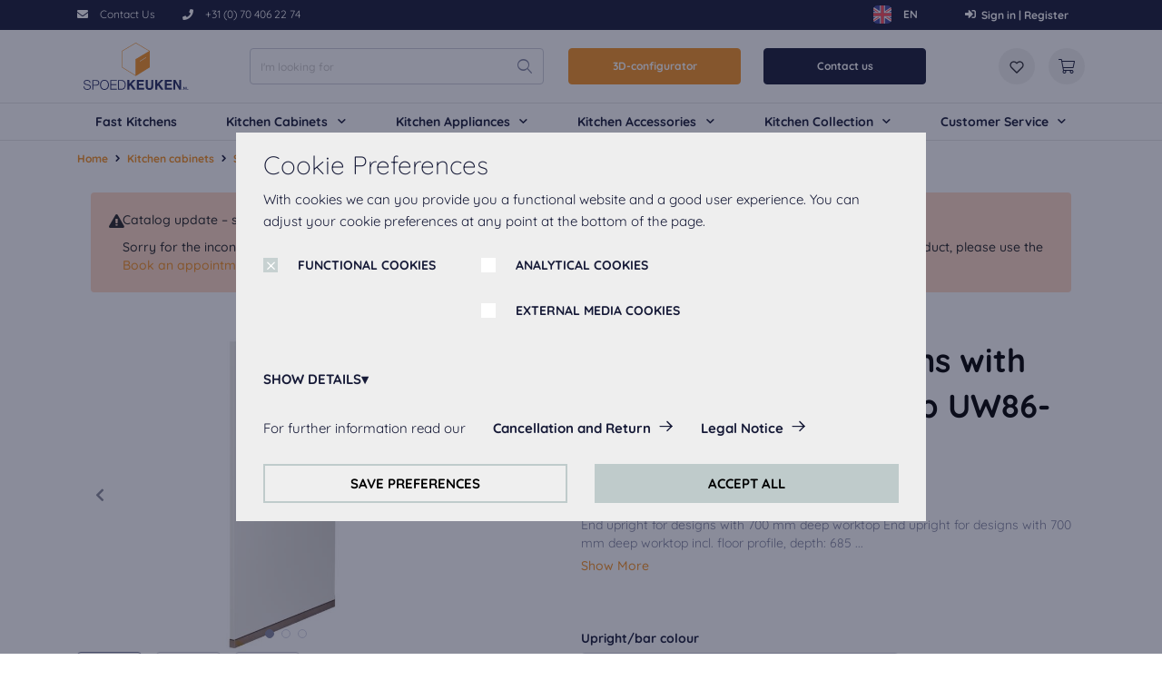

--- FILE ---
content_type: text/html;charset=UTF-8
request_url: https://spoedkeuken.nl/en/end-upright-for-designs-with-700-mm-deep-worktop-uw86-69/p/elements-1689412L
body_size: 19785
content:
<!DOCTYPE html>
<html lang="en">
<head>
	<title>End upright for designs with 700 mm deep worktop UW86-69 | Decor matt | Concrete Slate Grey reproduct. | Black | Left | Nobilia elements | Spoedkeuken</title>

	<meta http-equiv="Content-Type" content="text/html; charset=utf-8"/>
	<meta http-equiv="X-UA-Compatible" content="IE=edge">
	<meta charset="utf-8">
	<meta name="viewport" content="width=device-width, initial-scale=1, shrink-to-fit=no, maximum-scale=5.0">
	<meta name="format-detection" content="telephone=no">

	<meta name="robots" content="index,follow">
<meta property="og:type" content="product">
<meta property="og:site_name" content="Spoedkeuken">
<meta property="og:title" content="End upright for designs with 700 mm deep worktop UW86-69">
<meta property="og:description" content="End upright for designs with 700 mm deep worktop End upright for designs with 700 mm deep worktop incl. floor profile, depth: 685 mm">
<meta property="og:image" content="https://spoedkeuken.nl/medias/1680Wx1050H-null?context=[base64]">
<meta property="og:url" content="https://spoedkeuken.nl/en/end-upright-for-designs-with-700-mm-deep-worktop-uw86-69/p/elements-1689410L">
<meta name="twitter:card" content="summary">
<meta name="twitter:site" content="Spoedkeuken">
<meta name="twitter:title" content="End upright for designs with 700 mm deep worktop UW86-69">
<meta name="twitter:description" content="End upright for designs with 700 mm deep worktop End upright for designs with 700 mm deep worktop incl. floor profile, depth: 685 mm">
<meta name="twitter:image" content="https://spoedkeuken.nl/medias/1680Wx1050H-null?context=[base64]">
<link rel="canonical" href="https://spoedkeuken.nl/en/end-upright-for-designs-with-700-mm-deep-worktop-uw86-69/p/elements-1689410L" />
	<link rel="shortcut icon" type="image/x-icon" media="all" href="/_ui/responsive/theme-sk/images/favicon.ico" />
		<link rel="preconnect" href="//www.googletagmanager.com">
<link rel="preconnect" href="//assets.sitescdn.net">

<link rel="stylesheet" type="text/css" media="all" href="/_ui/responsive/theme-sk/css/main.css"/>

        <link rel="preload" href="/_ui/responsive/concatenatedAddons.css" as="style" onload="this.onload=null;this.rel='stylesheet'">
                <noscript><link rel="stylesheet" href="/_ui/responsive/concatenatedAddons.css"></noscript>

            <script>
                window.dataLayer = window.dataLayer || [];
                dataLayer.push();
            </script>

        <!-- Google Tag Manager -->
    <script>
        (function (w, d, s, l, i) {
            
            w[l] = w[l] || [];
            w[l].push({
                'gtm.start':
                    new Date().getTime(), event: 'gtm.js'
            });
            var f = d.getElementsByTagName(s)[0],
                j = d.createElement(s), dl = l != 'dataLayer' ? '&l=' + l : '';
            j.async = true;
            j.src =
                'https://www.googletagmanager.com/gtm.js?id=' + i + dl;
            f.parentNode.insertBefore(j, f);
        })(window, document, 'script', 'dataLayer', 'GTM-W59N4DM');
    </script>
    <!-- End Google Tag Manager -->





















<script id="dacs" src="https://download.digiaccess.org/digiaccess" defer></script>
<script defer data-cookieconsent="ignore" nomodule src="/_ui/responsive/theme-sk/js/vendor.bundle.js"></script>
    <script defer data-cookieconsent="ignore" type="module" src="/_ui/responsive/theme-sk/js/vendor.module.bundle.js"></script>
    <script>
        const loadScriptsTimer = setTimeout(loadScripts, 5000);
        const userInteractionEvents = ["mouseover","keydown","touchmove","touchstart", "DOMContentLoaded"];

        window.addEventListener("load", triggerScriptLoader, {
            passive: true
        });

        userInteractionEvents.forEach(function (event) {
            window.addEventListener(event, triggerScriptLoader, {
                passive: true
            });
        });

        function triggerScriptLoader() {
            loadScripts();
            clearTimeout(loadScriptsTimer);
            userInteractionEvents.forEach(function (event) {
                window.removeEventListener(event, triggerScriptLoader, {
                    passive: true
                });
            });
        }
        function loadScripts() {
            document.querySelectorAll("script[data-type='lazy']").forEach(function (elem) {
                elem.setAttribute("src", elem.getAttribute("data-src"));
            });
            document.querySelectorAll("iframe[data-type='lazy']").forEach(function (elem) {
                elem.setAttribute("src", elem.getAttribute("data-src"));
            });
        }
    </script>

	</head>

<body class="page-productDetails pageType-ProductPage template-pages-product-productLayout2Page  smartedit-page-uid-productDetails smartedit-page-uuid-eyJpdGVtSWQiOiJwcm9kdWN0RGV0YWlscyIsImNhdGFsb2dJZCI6InNwZWVka2l0Y2hlbi1Db250ZW50Q2F0YWxvZyIsImNhdGFsb2dWZXJzaW9uIjoiT25saW5lIn0= smartedit-catalog-version-uuid-speedkitchen-ContentCatalog/Online  language-en">

	<!-- Google Tag Manager (noscript) -->
    <noscript>
        <iframe src="https://www.googletagmanager.com/ns.html?id=GTM-W59N4DM" height="0"
                width="0" style="display:none;visibility:hidden"></iframe>
    </noscript>
    <!-- End Google Tag Manager (noscript) -->

<main data-currency-iso-code="EUR">
            <div class="megamenu-dropdown--wrapper"></div>



<header class="just-loaded">
    <div class="yCmsContentSlot">
<div class="cookie-popup--blackout"></div>
    <div class="cookie-popup" isclarityenabled="false" tabindex="1">
        <div class="cookie-popup--wrapper">
            <div class="cookie-popup--title">
                Cookie Preferences</div>
            <div class="cookie-popup--desc">
                With cookies we can you provide you a functional website and a good user experience. You can adjust your cookie preferences at any point at the bottom of the page.</div>
            <form class="cookie-popup--checkboxes">
                <label class="nb-checkbox-layout" for="DSGVO-tech">
                            <span class="nb-checkbox-inner-container">
                                <input id="DSGVO-tech" type="checkbox"
                                       name="DSGVO-tech" checked='checked'disabled>
                                <span class="nb-checkbox-frame"></span>
                            </span>
    <span class="nb-checkbox-label">FUNCTIONAL COOKIES</span>
</label>
<div class="cookies-consent-settings">
                    <label class="nb-checkbox-layout" for="TRACKING_COOKIES_CONSENT_TEMPLATE">
                            <span class="nb-checkbox-inner-container">
                                <input id="TRACKING_COOKIES_CONSENT_TEMPLATE" type="checkbox"
                                       name="TRACKING_COOKIES_CONSENT_TEMPLATE" tabIndex="2">
                                <span class="nb-checkbox-frame"></span>
                            </span>
    <span class="nb-checkbox-label">ANALYTICAL COOKIES</span>
</label>
<label class="nb-checkbox-layout" for="MEDIA_COOKIES_CONSENT_TEMPLATE">
                            <span class="nb-checkbox-inner-container">
                                <input id="MEDIA_COOKIES_CONSENT_TEMPLATE" type="checkbox"
                                       name="MEDIA_COOKIES_CONSENT_TEMPLATE" tabIndex="2">
                                <span class="nb-checkbox-frame"></span>
                            </span>
    <span class="nb-checkbox-label">EXTERNAL MEDIA COOKIES</span>
</label>
</div>
            </form>
            <div class="cookie-popup--details-accordion">
                <div class="nb-accordion js-accordion">
    <div class="nb-accordion--title js-accordion-title">
        SHOW DETAILS</div>
    <div class="nb-accordion--content js-accordion-content">
        <p>
                            <b>
                                Functional Cookies:</b>
                            <br>
                            These cookies are always actived, as they are necessary for the basic functions of this website.</p>
                        <p>
                                <b>
                                    Analytical Cookies:</b>
                                <br>
                                    To improve your experience on this website we use analytical cookies.</p>
                        <p>
                                <b>
                                    External Media cookies:</b>
                                <br>
                                    The cookies are required to play the videos. Once cookies from external media are accepted, the video can be played.</p>
                        </div>
</div>


</div>
            <div class="cookie-popup--further-info">
                    <span>For further information read our</span>
                    <a href="/en/cancellation-and-retour" class="data-privacy">Cancellation and Return</a><a href="/en/terms-and-conditions">Legal Notice</a></div>
            <div class="cookie-popup--buttons">
                <button class="js-apply-selected-cookie-settings" tabindex="6">SAVE PREFERENCES</button>
                <button class="js-apply-all-cookie-settings" tabindex="7">ACCEPT ALL</button>
            </div>
        </div>
    </div>
<section class="header-top-line">
        <div class="container">
            <div class="header-top-line--wrapper">
                <div class="header-top-line--left">
                        <a href="/en/contact-us"  class="phone-cta "  aria-label="/en/contact-us">
            <i class="icon-nb-mail"></i>
            <span>Contact Us</span></a>
        <a href="tel:+31 (0) 70 406 22 74" data-header-popup class="phone-cta " data-popup-header='+31 (0) 70 406 22 74' aria-label="tel:+31 (0) 70 406 22 74">
            <div class="phone-cta-inner"><i class="icon-nb-phone"></i>
            <span>+31 (0) 70 406 22 74</span></div></a>
        </div>
                <div class="header-top-line--right">
                    <form id="lang-selector-form" action="/en/_s/language" method="post"><div class="form-group form-group_mb-none">
			<select name="code" id="lang-selector" class="language-select-js" aria-label="Language selector">
				<option
						value="nl"
						lang="nl"
						
					>
						Dutch</option>
				<option
						value="en"
						lang="en"
						selected
					>
						English</option>
				</select>
		</div>
	<div>
<input type="hidden" name="CSRFToken" value="4ed0899e-d1c4-4a22-a7b0-cd737a0b3b7a" />
</div></form><div class="language-menu-wrapper">
		<div class="language-menu">
			<input type="checkbox" id="language-switcher" name="language-switcher" class="d-none" aria-label="Language selector">

			<label for="language-switcher" class="language-menu-label">
				<span class="language-menu-label-used"></span>
				<span class="caret"></span>
			</label>

			<div class="language-switcher-cower-back"></div>
			<div class="language-menu-options">
				<ul name="code" class="dropdown-option">
					<li class="menu-option-item">
							<div class="language-item-label "
								data-value="nl">
							<img loading="lazy" src="/medias/nlLogoRound.svg?context=bWFzdGVyfGltYWdlc3w2NTF8aW1hZ2Uvc3ZnK3htbHxhREZrTDJnM1ppOHhNRGcyTnpNMU1qSTNNamt5Tmk5dWJFeHZaMjlTYjNWdVpDNXpkbWN8MTNmZGFjNzkyMmFjZTI2NGViYTI0OWM1NDkxMmU0NWUxMmRkYzBkMmMxNzQ3NTVmMGIxMDJjMTJjY2Y0NWViNg" alt="nl"/>
							<span class="item-name">NL</span>
								<span class="item-short-name" alt="nl"></span>
							</div>
						</li>
					<li class="menu-option-item">
							<div class="language-item-label selected"
								data-value="en">
							<img loading="lazy" src="/medias/enLogoRound.svg?context=bWFzdGVyfGltYWdlc3wxMzg5fGltYWdlL3N2Zyt4bWx8YURKakwyZzROUzh4TURnMk56TTFNalF3TXprNU9DOWxia3h2WjI5U2IzVnVaQzV6ZG1jfDg1NzY5MTU4YWVlZDhiYmFkMTYyNWVhNzZiMWU0MDgwOTRlY2FlYjAwZjg5NDQ0YjUzMDc3NmZlYmQ2ZGQwZGI" alt="en"/>
							<span class="item-name">EN</span>
								<span class="item-short-name" alt="en"></span>
							</div>
						</li>
					</ul>
			</div>
		</div>
	</div>
<a href="/en/login"  class="phone-cta login-navigation-link"  aria-label="/en/login">
            <i class="icon-nb-log-in"></i>
            <span>Sign in | Register</span></a>
        </div>
            </div>
        </div>
    </section>
</div><div id="js-mobile-search-frame">
        <div class="mobile-search-box">
            <div class="container mobile-search-box--items">
                <div class="mobile-search-box--controls">
                    <div id="js-close-search-frame" class="close-search-frame">
                        <i class="icon-nb-arrow-left"></i>
                    </div>
                </div>
                <div class="mobile-search-box--content">
                    <div class="yCmsComponent mobile-search-box--taile">
<form class="search-header-form" name="search_form_SearchBoxComponent" method="get" action="/en/search/text">
	<div class="input-search-box">
    <input
        type="text"
        class="search-header-form__input js-site-search-input"
        aria-label="I&#39;m looking for"
        name="text"
        value=""
        maxlength="100" placeholder="I&#39;m looking for"
        data-options="{
            &#034;autocompleteUrl&#034; : &#034;/en/search/autocomplete/SearchBoxComponent&#034;,
            &#034;minCharactersBeforeRequest&#034; : &#034;3&#034;,
            &#034;waitTimeBeforeRequest&#034; : &#034;500&#034;,
            &#034;displayProductImages&#034; : &#034;true&#034;
        }"
        autocomplete="off"
      />
    <button type="button" class="btn btn-link js-search-button-clean search-button-clean icon-nb-close" aria-label="I&#39;m looking for">
    </button>
    </div>
  <div class="autocomplete-panel js-autocomplete-panel"></div>
</form>
</div></div>
            </div>
        </div>
    </div>
    <div class="header-border">
        <div class="container">
          <div class="d-flex header-wrap align-items-center">
            <div class="header-section-left">
                <div class="header-main-logo">
                  <div class="d-flex align-items-center">
                    <div class="header-wrap--logo-hamburger nav-hamburger--none">
                        <div class="js-open-mobmenu  header-img--hamburder">
                        <i class="icon-nb-menu"></i>
                      </div>
                    </div>
                    <div class="header-wrap--logo">
                      <div class="yCmsComponent yComponentWrapper header-wrap--logo-component">
<section>
	<div class="banner-wrapper">
		<a class="banner-container" href="/en/" aria-label="Spoedkeuken" target="_self">
					<img loading="lazy" alt="Spoedkeuken"
					    src="/medias/logo-header.svg?context=[base64]" >
				</a>
			</div>
</section>
</div></div>
                  </div>
                </div>
                <div class="search-navigation">
                    </div>
                <div class="search-header">
                      <div class="yCmsComponent desktop-search-box">
<form class="search-header-form" name="search_form_SearchBoxComponent" method="get" action="/en/search/text">
	<div class="input-search-box">
    <input
        type="text"
        class="search-header-form__input js-site-search-input"
        aria-label="I&#39;m looking for"
        name="text"
        value=""
        maxlength="100" placeholder="I&#39;m looking for"
        data-options="{
            &#034;autocompleteUrl&#034; : &#034;/en/search/autocomplete/SearchBoxComponent&#034;,
            &#034;minCharactersBeforeRequest&#034; : &#034;3&#034;,
            &#034;waitTimeBeforeRequest&#034; : &#034;500&#034;,
            &#034;displayProductImages&#034; : &#034;true&#034;
        }"
        autocomplete="off"
      />
    <button type="button" class="btn btn-link js-search-button-clean search-button-clean icon-nb-close" aria-label="I&#39;m looking for">
    </button>
    </div>
  <div class="autocomplete-panel js-autocomplete-panel"></div>
</form>
</div></div>
            </div>

            <div class="header-section-right">
              <div class="d-flex justify-content-end">
                <div class="header-wrap--user-zone d-inline-flex">

                    <div class="header-buttons--wrapper">
                        <div class="yCmsComponent">
<div class="kdp-info-btn btn-component">
        <a href="/en/canvaslogic/planning" class="color_enum_primary btn btn-primary d-flex justify-content-center" target="_self"
                   data-link-name="" >
                        3D-configurator</a>
            </div>
</div><div class="yCmsComponent">
<div class="kdp-info-btn btn-component">
        <a href="/en/contact-us" class="color_enum_black btn btn-dark d-flex justify-content-center" target="_self"
                   data-link-name="" >
                        Contact us</a>
            </div>
</div></div>
                    <a id="js-mobile-search" href="javascript:void(0);" class="header-wrap--user-zone--icon align-items-center d-flex d-lg-none" aria-label="Search">
                            <i class="icon-search-light"></i>
                        </a>
                    <a data-tooltip="Wishlist" href="/en/wishlist"
                               class="header-wrap--user-zone--icon header-wrap--user--desktop " >
                               <i class="" data-text="Wishlist">
                                    <img loading="lazy" src="/medias/wishlist.svg?context=[base64]" alt="Wishlist"/>
                                </i>
                            </a>
                        <div class="yCmsContentSlot componentContainer">
<div class="yCmsComponent">
<a href="/en/cart" class="header-wrap--user-zone--icon js-mini-cart-link-nobilia"
        data-mini-cart-url="/en/cart/rollover/MiniCart"
	data-mini-cart-refresh-url="/en/cart/miniCart/SUBTOTAL"
	data-mini-cart-name="Cart"
	data-mini-cart-empty-name="Empty cart"
	data-mini-cart-items-text="Items"
   	data-tooltip="Cart"
    aria-label="Cart"
	>

	<i class="icon-shopping-cart-light"></i>
	<span class="shopping-cart--title"></span>
</a>






</div></div></div>
              </div>
            </div>
          </div>
        </div>
        <div class="row header-nav js-header-nav d-lg-flex">
            <div class="col-12">
                <div class="megamenu-wrapper megamenu-border">
        <div class="container">
            <div class="nav nav-pills nav-desktop megamenu-nav">
                <div class="megamenu-mob-close megamenu-mob-close--js">
                    </div>
                <ul class="megamenu-mob-top-links" data-length="6">
                    </ul>
                <ul class="megamenu-nav-items">
                    <li class="megamenu-nav-item " item-number="0">
                                <div class="single_nav_node">
                                            








    
    <a href="/en/mc/spoed-keukens">Fast Kitchens</a>



</div>
                                    </li>
                        <li class="megamenu-nav-item " item-number="1">
                                















    
    
    
    
    
    
    
    
    
        







<div class="default_entry">
    
        
        
            <div class="nav_node_with_entries kh-dropdown--js hover-dropdown--js" data-entries-size="4">
                










    





    
    
        
    




<div class="nav-node-displayName megamenu-dropdown-title--js " data-href="/en/c/keukenkasten">
    
        
        
            
                Kitchen Cabinets
            
        
    
    <i class="icon-chevron-down-solid"></i>
</div>




                <div class="megamenu-dropdown-content--js megamenu-dropdown-default_entry">
                    
                        
                            <div class="default_node_children_display">
                                








    
    <a href="/en/c/onderkasten">Base Cabinets</a>




                            </div>
                        
                    
                        
                            <div class="default_node_children_display">
                                








    
    <a href="/en/c/wandkasten">Wall Cabinets</a>




                            </div>
                        
                    
                        
                            <div class="default_node_children_display">
                                








    
    <a href="/en/c/hoge-kasten">Tall Cabinets</a>




                            </div>
                        
                    
                        
                            <div class="default_node_children_display">
                                








    
    <a href="/en/c/zijpanelen">Side Panels</a>




                            </div>
                        
                    
                </div>
            </div>
        
    
</div>

    

</li>
                        <li class="megamenu-nav-item " item-number="2">
                                















    
    
    
    
    
    
    
    
    
        







<div class="default_entry">
    
        
        
            <div class="nav_node_with_entries kh-dropdown--js hover-dropdown--js" data-entries-size="6">
                










    





    
    
        
    




<div class="nav-node-displayName megamenu-dropdown-title--js " data-href="/en/c/keukenapparatuur">
    
        
        
            
                Kitchen Appliances
            
        
    
    <i class="icon-chevron-down-solid"></i>
</div>




                <div class="megamenu-dropdown-content--js megamenu-dropdown-default_entry">
                    
                        
                            <div class="default_node_children_display">
                                








    
    <a href="/en/c/koelkasten">Fridges</a>




                            </div>
                        
                    
                        
                            <div class="default_node_children_display">
                                








    
    <a href="/en/c/bakoven">Ovens</a>




                            </div>
                        
                    
                        
                            <div class="default_node_children_display">
                                








    
    <a href="/en/c/combi-magnetrons">Combi / Microwaves</a>




                            </div>
                        
                    
                        
                            <div class="default_node_children_display">
                                








    
    <a href="/en/c/afzuigkappen">Hoods</a>




                            </div>
                        
                    
                        
                            <div class="default_node_children_display">
                                








    
    <a href="/en/c/vaatwasmachines">Dishwashers</a>




                            </div>
                        
                    
                        
                            <div class="default_node_children_display">
                                








    
    <a href="/en/c/kookplaten">Hobs</a>




                            </div>
                        
                    
                </div>
            </div>
        
    
</div>

    

</li>
                        <li class="megamenu-nav-item " item-number="3">
                                















    
    
    
    
    
    
    
    
    
        







<div class="default_entry">
    
        
        
            <div class="nav_node_with_entries kh-dropdown--js hover-dropdown--js" data-entries-size="10">
                










    





    
    
        
    




<div class="nav-node-displayName megamenu-dropdown-title--js " data-href="/en/c/keukenaccessoires">
    
        
        
            
                Kitchen Accessories
            
        
    
    <i class="icon-chevron-down-solid"></i>
</div>




                <div class="megamenu-dropdown-content--js megamenu-dropdown-default_entry">
                    
                        
                            <div class="default_node_children_display">
                                








    
    <a href="/en/c/werkbladen">Worktops</a>




                            </div>
                        
                    
                        
                            <div class="default_node_children_display">
                                








    
    <a href="/en/c/quooker-kranen">Quooker Taps</a>




                            </div>
                        
                    
                        
                            <div class="default_node_children_display">
                                








    
    <a href="/en/c/mengkranen">Taps</a>




                            </div>
                        
                    
                        
                            <div class="default_node_children_display">
                                








    
    <a href="/en/c/inbouwspoelbakken">Sinks</a>




                            </div>
                        
                    
                        
                            <div class="default_node_children_display">
                                








    
    <a href="/en/c/grepen">Handles</a>




                            </div>
                        
                    
                        
                            <div class="default_node_children_display">
                                








    
    <a href="/en/c/verlichting">Lighting</a>




                            </div>
                        
                    
                        
                            <div class="default_node_children_display">
                                








    
    <a href="/en/c/stopcontacten">Sockets</a>




                            </div>
                        
                    
                        
                            <div class="default_node_children_display">
                                








    
    <a href="/en/c/kastindeling">Cabinet Layout</a>




                            </div>
                        
                    
                        
                            <div class="default_node_children_display">
                                








    
    <a href="/en/c/montageset">Mounting Kits</a>




                            </div>
                        
                    
                        
                            <div class="default_node_children_display">
                                








    
    <a href="/en/c/afvalbakken">Waste Bins</a>




                            </div>
                        
                    
                </div>
            </div>
        
    
</div>

    

</li>
                        <li class="megamenu-nav-item " item-number="4">
                                















    
    
    
    
    
    
    
    
    
        







<div class="default_entry">
    
        
        
            <div class="nav_node_with_entries kh-dropdown--js hover-dropdown--js" data-entries-size="9">
                










    





    
    
        
    




<div class="nav-node-displayName megamenu-dropdown-title--js " data-href="/en/kc/keukencollectie">
    
        
        
            
                Kitchen Collection
            
        
    
    <i class="icon-chevron-down-solid"></i>
</div>




                <div class="megamenu-dropdown-content--js megamenu-dropdown-default_entry">
                    
                        
                            <div class="default_node_children_display">
                                








    
    <a href="/en/kc/keukencollectie">View all</a>




                            </div>
                        
                    
                        
                            <div class="default_node_children_display">
                                








    
    <a href="/en/kc/kleine-keuken">Small kitchen</a>




                            </div>
                        
                    
                        
                            <div class="default_node_children_display">
                                








    
    <a href="/en/kc/witte-keuken">White kitchen</a>




                            </div>
                        
                    
                        
                            <div class="default_node_children_display">
                                








    
    <a href="/en/kc/rechte-keuken">Straight kitchen</a>




                            </div>
                        
                    
                        
                            <div class="default_node_children_display">
                                








    
    <a href="/en/kc/keuken-eiland">Kitchen island</a>




                            </div>
                        
                    
                        
                            <div class="default_node_children_display">
                                








    
    <a href="/en/kc/greeploze-keuken">Handleless kitchen</a>




                            </div>
                        
                    
                        
                            <div class="default_node_children_display">
                                








    
    <a href="/en/kc/hoekkeuken">Corner kitchen</a>




                            </div>
                        
                    
                        
                            <div class="default_node_children_display">
                                








    
    <a href="/en/kc/zwarte-keuken">Black kitchen</a>




                            </div>
                        
                    
                        
                            <div class="default_node_children_display">
                                








    
    <a href="/en/kc/l-keuken">L-kitchen</a>




                            </div>
                        
                    
                </div>
            </div>
        
    
</div>

    

</li>
                        <li class="megamenu-nav-item " item-number="5">
                                















    
    
    
    
    
    
    
    
    
        







<div class="default_entry">
    
        
        
            <div class="nav_node_with_entries kh-dropdown--js hover-dropdown--js" data-entries-size="5">
                










    





    
    
        
    




<div class="nav-node-displayName megamenu-dropdown-title--js " data-href="#">
    
        
        
            
                Customer Service
            
        
    
    <i class="icon-chevron-down-solid"></i>
</div>




                <div class="megamenu-dropdown-content--js megamenu-dropdown-default_entry">
                    
                        
                            <div class="default_node_children_display">
                                








    
    <a href="/en/about-us">About us</a>




                            </div>
                        
                    
                        
                            <div class="default_node_children_display">
                                








    
    <a href="/en/book-appointment/online">Book Appointment</a>




                            </div>
                        
                    
                        
                            <div class="default_node_children_display">
                                








    
    <a href="/en/service-request">Service Request</a>




                            </div>
                        
                    
                        
                            <div class="default_node_children_display">
                                








    
    <a href="/en/terms-and-conditions">Terms and Conditions</a>




                            </div>
                        
                    
                        
                            <div class="default_node_children_display">
                                








    
    <a href="/en/cancellation-and-retour" class="data-privacy">Cancellation and Return</a>




                            </div>
                        
                    
                </div>
            </div>
        
    
</div>

    

</li>
                        </ul>
            </div>
            </div>
        </div>
</div>
        </div>
        <div class="header-buttons-border-top">
            <div class="container">
                <div class="header-buttons--wrapper-mobile">
                    <div class="yCmsComponent">
<div class="kdp-info-btn btn-component">
        <a href="/en/canvaslogic/planning" class="color_enum_primary btn btn-primary d-flex justify-content-center" target="_self"
                   data-link-name="" >
                        3D-configurator</a>
            </div>
</div><div class="yCmsComponent">
<div class="kdp-info-btn btn-component">
        <a href="/en/contact-us" class="color_enum_black btn btn-dark d-flex justify-content-center" target="_self"
                   data-link-name="" >
                        Contact us</a>
            </div>
</div></div>
            </div>
        </div>
    </div>
</header>
<a id="skip-to-content"></a>

            <section class="main-content">
                <div class="notify-container js-global-messages" style="display: none;">
    </div>
<section class="product-details">

    <div class="container">

        <div class="row">
            <div class="col-12">
                <nav aria-label="breadcrumb">
                    <ol data-length="3" class="breadcrumb js-breadcrumb" itemscope itemtype="https://schema.org/BreadcrumbList">
        <li class="breadcrumb-item breadcrumb-item--home d-none d-lg-block"
            itemprop="itemListElement" itemscope itemtype="https://schema.org/ListItem">
            <a href="/en/" itemprop="item">
                Home<meta itemprop="name" content="Home" />
                <meta itemprop="position" content="1" />
            </a>
        </li>

        <li class="breadcrumb-item d-none d-lg-flex"
                        itemprop="itemListElement" itemscope itemtype="https://schema.org/ListItem">
                        <a href="/en/c/keukenkasten" itemprop="item" class="">
                            Kitchen cabinets<meta itemprop="name" content="Kitchen cabinets" />
                            <meta itemprop="position" content="2" />
                        </a>
                    </li>
                <li class="breadcrumb-item d-none d-lg-flex"
                        itemprop="itemListElement" itemscope itemtype="https://schema.org/ListItem">
                        <a href="/en/c/zijpanelen" itemprop="item" class="">
                            Side Panels<meta itemprop="name" content="Side Panels" />
                            <meta itemprop="position" content="3" />
                        </a>
                    </li>
                <li class="breadcrumb-item active" aria-current="page"
                        itemprop="itemListElement" itemscope itemtype="https://schema.org/ListItem">
                        End upright for designs with 700 mm deep worktop UW86-69<meta itemprop="name" content="End upright for designs with 700 mm deep worktop UW86-69" />
                        <meta itemprop="position" content="4" />
                    </li>
                </ol>
</nav>
            </div>
        </div>

        <div class="yCmsContentSlot catalog-update-component">
<div class="yCmsComponent">
<div class=" catalog-update-message">
        <div class=" catalog-update-message__wrapper">
            <div class="catalog-update-message__icon">
                <i class='icon-attention-filled'></i>
            </div>
            <div class='catalog-update-message__text'>
                <div class='catalog-update-message__title'>Catalog update – soon new products and variants will be available for you!</div>
                Sorry for the inconvenience but online purchase is not available due to a scheduled catalog update. If you want to purchase this product, please use the <a href='/en/book-appointment/online'>Book an appointment</a> form. Thanks for your patience and we look forward to your next visit!</div>
        </div>
    </div>
</div></div><div class="row pdp-details">
            <div class="pdp-details-col pdp-details-col--left col-12 col-md-6 col-lg-5">
                <div class="swiper-product-carousel ">
    <div class="pdp-swiper">
            <div class="pdp-swiper--top">
                <!-- Swiper -->
<div class="swiper-container gallery-top" data-length="3">

    <div class="swiper-wrapper" data-length="3" >
        <div class="swiper-slide ">
                <div data-code="elements-1689412L" data-zoom="/medias/1680Wx1050H-null?context=[base64]" class="zoom-image js-zoom-image"></div>
                                <img class="js-swiper-img-zoom"  title="End upright for designs with 700 mm deep worktop UW86-69" alt="Spoedkeuken End upright for designs with 700 mm deep worktop UW86-69 0" src="/medias/414Wx432H-null?context=[base64]"  >
                    </div>
        <div class="swiper-slide ">
                <div data-code="elements-1689412L" data-zoom="/medias/1680Wx1050H-null?context=bWFzdGVyfHJvb3R8MTQ1NzY4fGltYWdlL3dlYnB8YURRekwyaGhNaTg1TXpFeU56SXlOREU1TnpReUx6RTJPREJYZURFd05UQklYMjUxYkd3fDFlYTE5NjU3YjMyMTViMzk1MDNjYzQ4MGJhY2M3NWFkNjFkNjE4NGRkYzdiM2FhMjlkNzIzMzJkZWMxMTNjMzU" class="zoom-image js-zoom-image"></div>
                                <img class="js-swiper-img-zoom" loading="lazy" title="End upright for designs with 700 mm deep worktop UW86-69" alt="Spoedkeuken End upright for designs with 700 mm deep worktop UW86-69 1" src="/medias/414Wx432H-null?context=bWFzdGVyfHJvb3R8Nzg3NHxpbWFnZS93ZWJwfGFEY3hMMmc1WlM4NU16RXlOekl5TlRVd09ERTBMelF4TkZkNE5ETXlTRjl1ZFd4c3xjYzA1YzU3OGJhMjk2NDFmNjgwYTEyOTIwNGQzMzUyZmRlM2VmMDBjZGM0NDdhMDViMzJlMjM2YWEyZWJjNjdh"  >
                    </div>
        <div class="swiper-slide ">
                <div data-code="elements-1689412L" data-zoom="/medias/1680Wx1050H-null?context=bWFzdGVyfHJvb3R8MTQ4NDk2fGltYWdlL3dlYnB8YURZNUwyZ3paaTg1TXpFeU56SXpNakEyTVRjMEx6RTJPREJYZURFd05UQklYMjUxYkd3fDdkNzFiYzc4NWFiMTYwNWMxYmFkYzVhYWZiZTA1NWY1NzA3MTdmMmI1NTM3OTcyYjFiN2VkOTc1OGQ1NTA0OWI" class="zoom-image js-zoom-image"></div>
                                <img class="js-swiper-img-zoom" loading="lazy" title="End upright for designs with 700 mm deep worktop UW86-69" alt="Spoedkeuken End upright for designs with 700 mm deep worktop UW86-69 2" src="/medias/414Wx432H-null?context=bWFzdGVyfHJvb3R8ODg4NHxpbWFnZS93ZWJwfGFHRmhMMmd6WWk4NU16RXlOekl6TXpNM01qUTJMelF4TkZkNE5ETXlTRjl1ZFd4c3wwYmQ3NWU5MWEzMTQ0MzQ0MTYzYTM2MDgwMDg5MmFkZmVhMDZkNWFiYjZiYjdkYTA0OGJmYjYxOWYzYThlYTIw"  >
                    </div>
        </div>
    <!-- Add Pagination -->
        <div class="swiper-pagination js-swiper-pagination"></div>
        <!-- Add Arrows -->
        <div class="swiper-next-slide justify-content-start">
                <i class="icon-nb-slider-arrow-right"></i>
            </div>
            <div class="swiper-prev-slide justify-content-end">
                <i class="icon-nb-slider-arrow-left"></i>
            </div>
        </div>


</div>

            <div class="pdp-swiper--bottom">
                <div class="swiper-container gallery-thumbs">
                    <div class="swiper-wrapper">
                            <div class="swiper-slide swiper-thumbnail-slide" >
                                    <img alt="Spoedkeuken End upright for designs with 700 mm deep worktop UW86-69 0"
                                                 src="/medias/72Wx72H-null?context=[base64]">
                                        </div>
                            <div class="swiper-slide swiper-thumbnail-slide" >
                                    <img alt="Spoedkeuken End upright for designs with 700 mm deep worktop UW86-69 1"
                                                 src="/medias/72Wx72H-null?context=bWFzdGVyfHJvb3R8MTE1MnxpbWFnZS93ZWJwfGFHRXpMMmc1TkM4NU16RXlOekl5T0RFeU9UVTRMemN5VjNnM01raGZiblZzYkF8Y2FhMjNjMzU4OWQwZjE5N2Y4YWJiMWFlYjNhYjgzN2I5MzBjYmUwOGE1NmIxNDk4ZDc4YmY4M2IzNjlkODc1Mg">
                                        </div>
                            <div class="swiper-slide swiper-thumbnail-slide" >
                                    <img alt="Spoedkeuken End upright for designs with 700 mm deep worktop UW86-69 2"
                                                 src="/medias/72Wx72H-null?context=bWFzdGVyfHJvb3R8MTQyMHxpbWFnZS93ZWJwfGFESmpMMmd6TkM4NU16RXlOekl6TlRrNU16a3dMemN5VjNnM01raGZiblZzYkF8M2VkYmY5NzAwOTZmMDg0YWRhOThkMTY2MWVlMmI5YzIwMGMxYTViMmFlM2FhN2E2ZDIzZDRlODFhOWJkYTI1NA">
                                        </div>
                            </div>
                    </div>
            </div>
        </div>
    </div>








<div class="product-info">
                    <section class=" product-information">
        <div>
            <div class="product-information--caption">Product information</div>
            <div class="product-information--data">
                <ul>
                    <li class="d-flex justify-content-start">
        <span class="specification-name">Height:</span>
            <span class="specification-value d-inline-flex">
		    862&ensp;mm</span>
        </li>
<li class="d-flex justify-content-start">
        <span class="specification-name">Width:</span>
            <span class="specification-value d-inline-flex">
		    16&ensp;mm</span>
        </li>
<li class="d-flex justify-content-start">
        <span class="specification-name">Depth:</span>
            <span class="specification-value d-inline-flex">
		    683&ensp;mm</span>
        </li>
<li class="d-flex justify-content-start">
        <span class="specification-name">Hinge:</span>
            <span class="specification-value d-inline-flex">
		    Left&ensp;</span>
        <div class="js-tooltip-label-hinge pdp-hinge" data-tooltip="Hinge types: </br>J = request closing; </br>L = hinge left;</br>M = centre closing, hinges in the centre (double door);</br>N = without closing, or hinges on the exterior sides (double door);</br>R = hinge right."/>
        </li>
<li class="d-flex justify-content-start">
        <span class="specification-name">Construction:</span>
            <span class="specification-value d-inline-flex">
		    N&ensp;</span>
        </li>
</ul>
            </div>
        </div>
    </section>
</div>
            </div>

            <div class="pdp-details-col pdp-details-col--right col-12 col-md-6 offset-lg-1 col-lg-6 ">
                <div class="pdp-name"><h1>End upright for designs with 700 mm deep worktop UW86-69</h1></div>
                    <div class="pdp-code">
                        <span class="pdp-code--manufacturer">NOBILIA-WERKE</span>
                        SKU:<span> 16894</span>
                        </div>

                    <div class="pdp-descr js-pdp-descr">End upright for designs with 700 mm deep worktop End upright for designs with 700 mm deep worktop incl. floor profile, depth: 685 mm</div>
                    <div class="pdp-price">
        </div>









<div class="pdp-variant-section">
            <div class="variant-selector">
                <div class="selector-type form-group">
                            <div class="pdp-variant-caption form-label">Upright/bar colour</div>
                                    <div id="priority1" class="nb-select ">
                                        <div class="nb-select--wrap d-flex justify-content-between">
                                            <span class="nb-select--val d-flex justify-content-between"></span>
                                            <div class="nb-select--arr">
                                                <i class="icon-nb-slider-arrow-down"></i>
                                            </div>
                                        </div>
                                        <div style="display: none;" class="nb-select--dropdown">
                                            <div class="nb-select--overflow">
                                                <a class="nb-select--option d-flex justify-content-between"
                                                       data-code="elements-1689410L"
                                                       href="/en/end-upright-for-designs-with-700-mm-deep-worktop-uw86-69/p/elements-1689410L"
                                                       data-value="/en/end-upright-for-designs-with-700-mm-deep-worktop-uw86-69/p/elements-1689410L" >
                                                        <div class="d-flex justify-content-between nb-select--option--value">
                                                            <span class="nb-select--option--text">Alpine white</span>
                                                        </div>
                                                    </a>
                                                    <a class="nb-select--option d-flex justify-content-between"
                                                       data-code="elements-1689411L"
                                                       href="/en/end-upright-for-designs-with-700-mm-deep-worktop-uw86-69/p/elements-1689411L"
                                                       data-value="/en/end-upright-for-designs-with-700-mm-deep-worktop-uw86-69/p/elements-1689411L" >
                                                        <div class="d-flex justify-content-between nb-select--option--value">
                                                            <span class="nb-select--option--text">Sierra oak reproduction</span>
                                                        </div>
                                                    </a>
                                                    <a class="nb-select--option d-flex justify-content-between"
                                                       data-code="elements-1689412L"
                                                       href="/en/end-upright-for-designs-with-700-mm-deep-worktop-uw86-69/p/elements-1689412L"
                                                       data-value="/en/end-upright-for-designs-with-700-mm-deep-worktop-uw86-69/p/elements-1689412L" selected="selected">
                                                        <div class="d-flex justify-content-between nb-select--option--value">
                                                            <span class="nb-select--option--text">Concrete Slate Grey reproduct.</span>
                                                        </div>
                                                    </a>
                                                    </div>
                                        </div>
                                    </div>
                                </div>
                    <div class="selector-type form-group">
                            <div class="pdp-variant-slider">
                                        <div class="pdp-variant-title-wrapper">
                                            <span class="pdp-parent-name"></span>
                                            <span class="pdp-variant-name"></span>
                                        </div>
                                        <div class="pdp-variant-content-wrapper">
                                            <div class="swiper-variant--js">
                                                <div class="swiper-wrapper">
                                                    <div class="chosen-variant-name--js"
                                                                 data-parentName="Hinge"
                                                                 data-variantName="Left" hidden></div>
                                                        <div class="swiper-slide">
                                                            <div class="swiper-slide-wrapper selected">
                                                                <a data-parentName="Hinge"
                                                                   data-variantName="Left"
                                                                   data-code="elements-1689412L"
                                                                   class="pdp-variant-current--js" href="/en/end-upright-for-designs-with-700-mm-deep-worktop-uw86-69/p/elements-1689412L">
                                                                    <img loading="lazy" src="https://spoedkeuken.nl/medias/leftHingeMedia?context=[base64]"
                                                                         alt="Left" width="37"
                                                                         height="37"/>
                                                                </a>
                                                            </div>
                                                        </div>
                                                        <div class="swiper-slide">
                                                            <div class="swiper-slide-wrapper not_selected">
                                                                <a data-parentName="Hinge"
                                                                   data-variantName="Right"
                                                                   data-code="elements-1689412R"
                                                                   class="pdp-variant-current--js" href="/en/end-upright-for-designs-with-700-mm-deep-worktop-uw86-69/p/elements-1689412R">
                                                                    <img loading="lazy" src="https://spoedkeuken.nl/medias/rightHingeMedia?context=[base64]"
                                                                         alt="Right" width="37"
                                                                         height="37"/>
                                                                </a>
                                                            </div>
                                                        </div>
                                                        </div>
                                            </div>
                                        </div>
                                    </div>
                                </div>
                    <div class="selector-type form-group">
                            <div class="pdp-variant-caption form-label">Profile colours</div>
                                    <div id="priority4" class="nb-select ">
                                        <div class="nb-select--wrap d-flex justify-content-between">
                                            <span class="nb-select--val d-flex justify-content-between"></span>
                                            <div class="nb-select--arr">
                                                <i class="icon-nb-slider-arrow-down"></i>
                                            </div>
                                        </div>
                                        <div style="display: none;" class="nb-select--dropdown">
                                            <div class="nb-select--overflow">
                                                <a class="nb-select--option d-flex justify-content-between"
                                                       data-code="elements-1689412L"
                                                       href="/en/end-upright-for-designs-with-700-mm-deep-worktop-uw86-69/p/elements-1689412L"
                                                       data-value="/en/end-upright-for-designs-with-700-mm-deep-worktop-uw86-69/p/elements-1689412L" selected="selected">
                                                        <div class="d-flex justify-content-between nb-select--option--value">
                                                            <span class="nb-select--option--text">Black</span>
                                                        </div>
                                                    </a>
                                                    <a class="nb-select--option d-flex justify-content-between"
                                                       data-code="elements-1689415L"
                                                       href="/en/end-upright-for-designs-with-700-mm-deep-worktop-uw86-69/p/elements-1689415L"
                                                       data-value="/en/end-upright-for-designs-with-700-mm-deep-worktop-uw86-69/p/elements-1689415L" >
                                                        <div class="d-flex justify-content-between nb-select--option--value">
                                                            <span class="nb-select--option--text">Stainless steel appearance</span>
                                                        </div>
                                                    </a>
                                                    </div>
                                        </div>
                                    </div>
                                </div>
                    </div>
        </div>

    <div class="product-info-mobile">
                    <section class=" product-information">
        <div>
            <div class="product-information--caption">Product information</div>
            <div class="product-information--data">
                <ul>
                    <li class="d-flex justify-content-start">
        <span class="specification-name">Height:</span>
            <span class="specification-value d-inline-flex">
		    862&ensp;mm</span>
        </li>
<li class="d-flex justify-content-start">
        <span class="specification-name">Width:</span>
            <span class="specification-value d-inline-flex">
		    16&ensp;mm</span>
        </li>
<li class="d-flex justify-content-start">
        <span class="specification-name">Depth:</span>
            <span class="specification-value d-inline-flex">
		    683&ensp;mm</span>
        </li>
<li class="d-flex justify-content-start">
        <span class="specification-name">Hinge:</span>
            <span class="specification-value d-inline-flex">
		    Left&ensp;</span>
        <div class="js-tooltip-label-hinge pdp-hinge" data-tooltip="Hinge types: </br>J = request closing; </br>L = hinge left;</br>M = centre closing, hinges in the centre (double door);</br>N = without closing, or hinges on the exterior sides (double door);</br>R = hinge right."/>
        </li>
<li class="d-flex justify-content-start">
        <span class="specification-name">Construction:</span>
            <span class="specification-value d-inline-flex">
		    N&ensp;</span>
        </li>
</ul>
            </div>
        </div>
    </section>
</div>

                <div class="yCmsContentSlot">
<div class="yCmsComponent yComponentWrapper">



























<div class="addtocart-component">

    
        
        
        
            
            <div class="pdp-controls d-flex">
                <button type="button" data-whishlist="false"
        class="add-to-wishlist-js btn add-to-wishlist-text-button"
        data-product-code="elements-1689412L" aria-label="Add to favourites">
    <i data-whishlist="false" class="wishlist--js icon-nb-favourite"></i>
    <span data-whishlist="false" class="add-to-wishlist-text add-to-wishlist-text-js">Add to favourites</span>
            </button>







                
            </div>
        
    

</div>
</div></div></div>

        </div>
        </div>
</section>
<div class="yCmsContentSlot productDetailsPageSectionCrossSelling">
<div class="yCmsComponent productDetailsPageSectionCrossSelling-component">
<div class="container">
                <div class="row">
                    <div class="col-12 offset-lg-1 col-lg-10">
                        </div>
                </div>
            </div>
        </div></div><div class="yCmsContentSlot productDetailsPageSectionUpSelling">
</div><div class="yCmsContentSlot nb-slot">
<div class="yCmsComponent">
<div class="banner-collection-wrapper ">
        




<section class="homepage-brands">
    <div class="container">
        <div class="homepage-brands--row">
            <div data-length="4"
                 class="swiper-container swiper-home-page-brands js-swiper-home-page-brands">
                <div class="swiper-wrapper d-flex" style="transition-duration: 0ms; transform: translate3d(0px, 0px, 0px);">
                    
                        
                        <div class="swiper-slide">
                            
                                
                                
                                    <img loading="lazy" class="homepage-brands--item"
                                         alt="Nobilia Logo Grey" src="/medias/logo-nobilia.png?context=[base64]" >
                                
                            
                        </div>
                        
                    
                        
                        <div class="swiper-slide">
                            
                                
                                
                                    <img loading="lazy" class="homepage-brands--item"
                                         alt="Bosch Logo" src="/medias/logo-bosch.png?context=[base64]" >
                                
                            
                        </div>
                        
                    
                        
                        <div class="swiper-slide">
                            
                                
                                
                                    <img loading="lazy" class="homepage-brands--item"
                                         alt="Siemens Logo" src="/medias/logo-siemens.png?context=[base64]" >
                                
                            
                        </div>
                        
                    
                        
                        <div class="swiper-slide">
                            
                                
                                
                                    <img loading="lazy" class="homepage-brands--item"
                                         alt="Neff Logo" src="/medias/logo-neff.png?context=[base64]" >
                                
                            
                        </div>
                        
                    
                </div>
                <!-- Add Arrows -->
                <div class="arrows">
                    <div class="swiper-next-slide">
                        <i class="icon-chevron-right-solid"></i>
                    </div>
                    <div class="swiper-prev-slide">
                        <i class="icon-chevron-left-solid"></i>
                    </div>
                </div>
            </div>
        </div>
    </div>
</section>
</div>
</div></div></section>

            <footer class="footer ">
    <div class="footer-wrapper container">
        <div class="footer-top-wrapper row">
                    <div class="footer-top-wrapper--item col-12 col-lg-3">
                                <ul>
                                    <li>
                                        <div class="footer-top-wrapper--title-column footer-top-wrapper--accordion-panel
                                        js-footer-items icon-nb-slider-arrow-down">Spoedkeuken offers</div>
                                    </li>
                                </ul>
                                <ul class="footer-top-wrapper--links-item js-footer-links">
                                    <li class="yCmsComponent footer__link">
<a href="/en/kc/keukencollectie">Kitchen Collection</a></li><li class="yCmsComponent footer__link">
<a href="/en/mc/spoed-keukens">Fast Kitchens</a></li><li class="yCmsComponent footer__link">
<a href="/en/c/keukenkasten">Kitchen Cabinets</a></li><li class="yCmsComponent footer__link">
<a href="/en/c/keukenapparatuur">Kitchen Appliances</a></li><li class="yCmsComponent footer__link">
<a href="/en/c/keukenaccessoires">Kitchen Accessories</a></li></ul>
                            </div>
                        <div class="footer-top-wrapper--item col-12 col-lg-3">
                                <ul>
                                    <li>
                                        <div class="footer-top-wrapper--title-column footer-top-wrapper--accordion-panel
                                        js-footer-items icon-nb-slider-arrow-down">About Spoedkeuken</div>
                                    </li>
                                </ul>
                                <ul class="footer-top-wrapper--links-item js-footer-links">
                                    <li class="yCmsComponent footer__link">
<a href="/en/about-us">About us</a></li><li class="yCmsComponent footer__link">
<a href="/en/book-appointment/online">Book Appointment</a></li><li class="yCmsComponent footer__link">
<a href="/en/service-request">Service Request</a></li><li class="yCmsComponent footer__link">
<a href="/en/terms-and-conditions">Terms and Conditions</a></li></ul>
                            </div>
                        <div class="footer-top-wrapper--information col-12 col-lg-3">
                            <ul><li>
    <div class="footer-top-wrapper--title-column js-footer-items icon-nb-slider-arrow-down">Information</div>
    </li></ul>
<div class="footer-top-wrapper--address footer-top-wrapper--links-item js-footer-links">
    <div>
                MSK Keukenstudio BV</div>
    <div>
                Ijzerwerf&nbsp;26, 2544 ES&nbsp;Den Haag</div>
    <div>
            Tel:&nbsp;<a href="tel:+31(0)704062274">+31 (0) 70 406 22 74</a></div>
    <div>
            email:&nbsp;<a href="mailto:info@spoedkeuken.nl">info@spoedkeuken.nl</a></div>
    <div>
            KvK:&nbsp;76845508</div>
    </div>
</div>
                    <div class="yCmsComponent footer-banners col-12 col-lg-3  ">
<div class="banner-collection-wrapper ">
        <div class="banner-collection-title ">
                    Payment methods</div>










<div class="image-collection-restricted-inline ">
    
        <div class="nobilia-cms-image-component ">
        <img loading="lazy" src="/medias/paypal-footer-logo.svg?context=[base64]" alt="PayPal Logo"/>
        </div>

    
        <div class="nobilia-cms-image-component ">
        <img loading="lazy" src="/medias/sepa-footer-logo.svg?context=[base64]" alt="Sepa Logo"/>
        </div>

    
        <div class="nobilia-cms-image-component ">
        <img loading="lazy" src="/medias/ideal-footer-logo.svg?context=[base64]" alt="Ideal Logo"/>
        </div>

    
</div>
</div>
</div></div>
            <div class="footer-bottom-wrapper row">
                <div class="col-12">
                        <ul class="footer-bottom-wrapper--social-icons">
                            <li>
                                    <a href="https://www.instagram.com/spoedkeuken/" target="_blank" tabindex="0">
                                        <img loading="lazy" src="/medias/icon-instagram.svg?context=[base64]" alt="InstagramIcon" >
                                    </a>
                                </li>
                            <li>
                                    <a href="https://www.facebook.com/Spoed-Keuken-107712175223514" target="_blank" tabindex="0">
                                        <img loading="lazy" src="/medias/icon-facebook.svg?context=[base64]" alt="FacebookIcon" >
                                    </a>
                                </li>
                            <li>
                                    <a href="https://www.pinterest.com/spoedkeuken/" target="_blank" tabindex="0">
                                        <img loading="lazy" src="/medias/icon-pinterest.svg?context=[base64]" alt="PinterestIcon" >
                                    </a>
                                </li>
                            <li>
                                    <a href="https://www.youtube.com/channel/UC2OPpp7dxl_w8zUKTfbVLVQ" target="_blank" tabindex="0">
                                        <img loading="lazy" src="/medias/icon-youtube.svg?context=[base64]" alt="YoutubeIcon" >
                                    </a>
                                </li>
                            </ul>
                    </div>
                <div class="col-12">
                    <ul class="footer-bottom-wrapper--items">
                        <li class="footer-bottom-wrapper--copyright"><span>Copyright © 2026 Spoedkeuken</span></li>
                        <li>
                                <a href="/en/privacy-policy"  tabindex="0"> Cookies Policy</a>
                                    </li>
                        <li>
                                <a href="/en/privacy-policy"  tabindex="0"> Privacy Policy</a>
                                    </li>
                        <li>
                                <a href="/en/terms-and-conditions"  tabindex="0"> Terms and Conditions</a>
                                    </li>
                        <li>
                                <a style="cursor: pointer" class="js-cookie-settings-popup"  tabindex="0"> Change data privacy settings</a>
                                    </li>
                        </ul>
                    <div class="after-footer-info">
                            </div>
                </div>
            </div>

        </div>
</footer>
</main>

    <form name="accessiblityForm">
		<input type="hidden" id="accesibility_refreshScreenReaderBufferField" name="accesibility_refreshScreenReaderBufferField" value=""/>
	</form>
	<div id="ariaStatusMsg" class="skip" role="status" aria-relevant="text" aria-live="polite"></div>

	<script data-cookieconsent="ignore">
		/*<![CDATA[*/
		
		var ACC = { config: {} };
		ACC.config.contextPath = '';
		ACC.config.encodedContextPath = '\/en';
		ACC.config.commonResourcePath = '\/_ui\/responsive\/common';
		ACC.config.themeResourcePath = '\/_ui\/responsive\/theme-sk';
		ACC.config.siteResourcePath = '\/_ui\/responsive\/site-speedkitchen';
		ACC.config.rootPath = '\/_ui\/responsive';
		ACC.config.CSRFToken = '4ed0899e-d1c4-4a22-a7b0-cd737a0b3b7a';
		
		ACC.config.googleApiKey = "";
		ACC.config.googleApiVersion='3.7';
		ACC.config.openLoginPopup='false';
		ACC.config.openExpressCheckoutPopup='';
   		ACC.config.externalMediaAllowed = false;
   		ACC.config.mediaConsentTemplateId ='MEDIA_COOKIES_CONSENT_TEMPLATE';
		
		ACC.config.cookieNotificationExpirationInDays = "365";

		
		ACC.autocompleteUrl = '\/en\/search\/autocompleteSecure';

		
		ACC.config.loginUrl = '\/en\/login';

		
		ACC.config.authenticationStatusUrl = '\/en\/authentication\/status';
        
		ACC.fieldRequired='This field is required';
		ACC.validationEmail='Invalid email';
		ACC.messageTooBig='inquiry.message.too.big';
		ACC.validationEqualTo='Please enter the same value again';
		ACC.validationMin='This field should be at least {0} letters long';
		ACC.validationByCountryCodeMin='form.validation.by.country.code.min';
		ACC.validationMax='This field is too long';
		ACC.phoneValidationMin='form.validation.phone.min';
		ACC.pwdValidationNumber='Password should contain at least one number';
		ACC.validateMaxSizeFile='The file is too large.';
		ACC.validateMaxTypeFile='You are trying to upload file which doesn&#39;t meet the requirements';
		ACC.pwdValidationLower='Password should contain at least lowercase letter';
		ACC.pwdValidationUpper='Password should contain at least one uppercase letter';
		ACC.pwdValidationSpecial='Password should contain at least one special character';
		ACC.errorStore='Please choose store';
		ACC.notValidFirstName='Please enter valid first name';
		ACC.notValidLastName='Please enter valid last name';
		ACC.notValidPassword='Please enter valid password';
        ACC.notValidPhone='The phone number is not valid';
        ACC.notValidDate='Please enter valid date';
		ACC.notValidPostalCode='Please enter valid post code';
		ACC.notValidIban='Please enter a valid IBAN';
		ACC.notValidPostalCodeOrCity='Please enter valid post code or city';
		ACC.notValidApeCode='Invalid APE code';
		ACC.notValidVatNumber='Invalid VAT number';
		ACC.addToWishListText = 'Add to favourites';
		ACC.inToWishListText = 'In favourites';
		ACC.deleteModalQuestion = 'Are your sure you want to delete kitchen from the cart?';
		ACC.deleteFurnitureModalQuestion = 'Are your sure you want to delete furniture from the cart?';
		ACC.deleteProductModalQuestion = 'cart.delete.product.modal.question';
		ACC.deleteModalQuestionYes = 'Yes, delete';
		ACC.deleteModalQuestionNo = 'No';
		ACC.blueprintsDeleteItem = 'Delete item';
		ACC.deletePopupTitle = 'Delete address';
		ACC.geolocationTitle = 'Geolocation';
		ACC.geolocationText = 'Please give access to use your location in your settings.';
		
		ACC.geolocationTextError = "Sorry we could not find any nearby stores that matched your search. Probably you've entered invalid post code or location.";
		
		ACC.userLocationNotFound = "Sorry we couldn't find any nearby stores based on the geolocation. Please, enter your post code to find locations near you";
		ACC.geolocationBtnClose = 'Close';
		ACC.deleteModalQuestionCancel = 'Cancel';
        ACC.deleteModalTitleKitchen = 'Delete kitchen';
        ACC.savedAddresses = 'Saved Addresses';
		ACC.paymentHistory = 'Payment History';
		ACC.showRoomDetails = 'Showroom details';
		ACC.addStoreToFavourite = 'storefinder.add.to.favourite';
		ACC.storeDetailsLink = 'View showroom';
		ACC.favouriteStoreLabel = 'storefinder.store.favourite.confirmation';
		ACC.storeBookAppointment = 'storefinder.store.book.an.appointment.button';
		
		ACC.storeBookAppointmentUrl = 'storefinder.store.book.an.appointment.url';
		ACC.wizardBookAppointmentSelectStore = 'book.an.appointment.select.store.button';
		ACC.showRoomContactUs = 'Contact us';
		ACC.requestABrochure = 'Request a brochure';
		ACC.priceFrom = 'from';
		ACC.showMore = 'Show more';
		ACC.readMore = 'Read more';
		ACC.readLess = 'Read less';
		ACC.nearestStore = 'Please select your nearest store';
		ACC.genericErrorMsg = 'Please enter valid data';
        ACC.selectValidCity = 'address.townCity.select.enabled';
		ACC.gridTextButton = 'Read all';
		ACC.bannerDescrShowMoreButton = 'More';
		ACC.MarketingBannerShowMoreButton = 'Read all';
		ACC.emptyTimeSlotsMsg = 'We are sorry, but there are no available timeslots for the chosen date. Please, select other date.';
		ACC.onlineMeetingPreloaderMsg = 'Please, wait for a while until we find the available timeslots for the selected date.';
		ACC.requiestTimeSlotsMsg = 'Please, select a timeslot to book a Zoom appointment';
		ACC.onlineMeetingLabel = 'Select a Zoom appointment Date &amp; Time';
		ACC.onlineMeetingTimeLabel = 'Time';
		ACC.onlineMeetingDateLabel = 'Date';
		ACC.onlineMeetingYourAppointmentLabel = 'YOUR APPOINTMENT';
		ACC.error = 'Something went wrong';
		ACC.emailsEqualError = 'Please enter the same value again';
		ACC.deleteModularItemPopupTitle = 'text.popup.delete.modular.title';
		ACC.deleteModularItemPopupBody = 'text.popup.delete.modular.body';
    	ACC.notSupportIEBrowserTitle = 'Unsupported browser';
    	ACC.notSupportIEBrowserDesc = 'Your Browser is not Supported. We recommend the latest version of Safari, Firefox, Chrome, or Opera to use the website';
    	ACC.showLabelButton = 'Show energy doc;';
    	ACC.hideLabelButton = 'Hide energy doc;';
    	ACC.checkoutTermsError = 'Please accept our terms &amp; conditions before moving to the next step.';
		ACC.ibanPrefix = 'CH';
		ACC.taxPayerErrorLabel = 'Please enter a valid MwSt. Nummer';
		ACC.taxPayerRequiredLabel = 'This field is required';
		ACC.apeCodeErrorLabel =  'Invalid APE code';
		ACC.vatNumberErrorLabel = 'Invalid VAT number';
		ACC.titleRequiredMessage = 'Please choose the Title';
		ACC.firstNameRequiredMessage = 'Please enter your First Name';
		ACC.lastNameRequiredMessage = 'Please enter your Surname';
		ACC.emailRequiredMessage = 'Please enter your Email';
		ACC.townSelectEnabled = 'Select a city';
		ACC.townSelectDisabled = 'Please provide post code to select a city';
		ACC.fileErrorMsg = 'You are trying to upload a file that does not meet the requirements';
		ACC.showroomsSearchShowAllButtonLabel = 'Show all';
		ACC.priceApproximate = '~';
		ACC.facetFilter = 'Filters';
		ACC.addToCartPopupTitle = 'Add to your shopping cart';
		ACC.addedToWishlistNotification = 'wishlist.product.added.success.notification';
		ACC.addedToBasketNotification = 'basket.product.added.success.notification';
		ACC.searchReducedPriceInfo = 'Price without e-appliances and accessories';
		ACC.storePanelSearchMessage = 'storefinder.stores.search.not.found.error';
		ACC.eopusConfiguratorLoaderText = 'Please wait while we forward your design to our expert kitchen designers';
		ACC.eopusCalculationErrorMsg = 'We are sorry but the configurator is not available right now due to a technical error. Please try again later.';
		ACC.notValidQuantity = 'Sorry, the number of products eligible for return is limited to';
        ACC.paymentDiscount = 'basket.payment.discount';

		
		/*]]>*/

		// validation consts
		

		ACC.firstNameRegex="^[A-Za-z\\u00C0-\\u00D6\\u00D8-\\u00f6\\u00f8-\\u00ff\\u0027\\u002D\\u00DF\\u1E9E\\s]{2,50}$";
		ACC.lastNameRegex="^[A-Za-z\\u00C0-\\u00D6\\u00D8-\\u00f6\\u00f8-\\u00ff\\u0027\\u002D\\u00DF\\u1E9E\\s]{2,50}$";
		ACC.phoneRegex = "^\\+?[\\d\\u002B\\u002D\\ \\(\\)]{7,30}$";
		
		ACC.postCodeAndCityRegex = "^.{1,60}$";
		ACC.phoneMinLength =7;
		ACC.phoneMaxLength =30;
		ACC.isPhoneMandatory = true;
		ACC.isPhoneOnAddressFormMandatory = true;
		ACC.phoneMinLengthMsg = 'The phone number should be at least 7 symbols long';
		ACC.phoneMaxLengthMsg = 'The phone number should be at most 30 symbols long';
        ACC.emailRegex = "^[A-Za-z0-9!#$%&\'*+\/=?^_`{|}~-]+(\\.[A-Za-z0-9!#$%&\'*+\/=?^_`{|}~-]+)*@[A-Za-z0-9.-]+\\.[A-Za-z]{2,}$";

		ACC.pwdRegex = "^(?=.*\\d)(?=.*[a-z])(?=.*[A-Z])(?=.*?[!@#$%^&amp;*()_+\\-=\\[\\]{};&#39;:&quot;\\\\|,.&lt;&gt;\\\/?]).{7,30}$";
		
		ACC.pwdMinLength = "7";
		ACC.dateRegex = "^\\s*(3[01]|[12][0-9]|0?[1-9])\\.(1[012]|0?[1-9])\\.((?:19|20)\\d{2})\\s*$";
		ACC.postCodeRegex = "^.{1,10}$";
		ACC.nonBlankRegex='(?!^ +$)^.+$';
		ACC.companyRegex = "";
		ACC.ibanRegex = "";
		ACC.apeCodeRegex = "";
		ACC.bankAccountNumberRegex = "";
		ACC.pwdSpecialChar = "[!@#$%^&amp;*()_+\\-=\\[\\]{};&#39;:&quot;\\\\|,.&lt;&gt;\\\/?]";
		ACC.pwdUpperCase = "[A-Z]";
		ACC.pwdLowerCase = "[a-z]";
		ACC.pwdNumber = "[0-9]";

		ACC.loginEmailMaxLength = "255";
		ACC.loginEmailMinLength = "3";

		ACC.notFoundPictureUrl='\/_ui\/responsive\/theme-sk\/images\/missing_product_EN_300x300.jpg'

		ACC.urlEncodingAttiributes="/en";
		ACC.headerStyle="nb-scrolled";
		ACC.siteUid="speedkitchen";
		ACC.webServiceRoot="/nobiliawebservices";
		ACC.webserviceContextV2=ACC.webServiceRoot+"/v2/"+ACC.siteUid;
		ACC.closestStoresCountForStoreSearch = "3";
		ACC.maxRadiusForStoreSearchKm = "2000.0";

		ACC.cancel='Cancel';
		ACC.changeCountry='Change country';
		ACC.deliveryNotPossibleMsg = 'Sorry, your delivery address is out of delivery area. Please provide another delivery address.';

		ACC.longDescrDetailsLabel = 'Show More';
		ACC.termsandconditionsNotAccepted='Please accept our terms &amp; conditions before moving to the next step.';
		ACC.termsAndConditionsPopupTitle='';
		ACC.invalidPaymentMethod='Select a preferred payment method please';
		ACC.taxPayerIdMask="";
		ACC.apeCodeMask="";
		ACC.vatNumberMask="";
		ACC.taxPayerIdRegex = "";
		ACC.vatNumberRegex = "";
		ACC.calendarDayMinSunday = 'Sun';
		ACC.calendarDayMinMonday = 'Mon';
		ACC.calendarDayMinTuesday = 'Tue';
		ACC.calendarDayMinWednesday = 'Wed';
		ACC.calendarDayMinThursday = 'Thu';
		ACC.calendarDayMinFriday = 'Fri';
		ACC.calendarDayMinSaturday = 'Sat';
		ACC.calendarFromStart = 'FROM';
		ACC.calendarToEnd = 'TO';

		ACC.calendarMonthJan = 'January';
 		ACC.calendarMonthFeb = 'February';
 		ACC.calendarMonthMar = 'March';
 		ACC.calendarMonthApr = 'April';
  		ACC.calendarMonthMay = 'May';
 		ACC.calendarMonthJun = 'June';
  		ACC.calendarMonthJul = 'July';
  		ACC.calendarMonthAug = 'August';
  		ACC.calendarMonthSep = 'September';
  		ACC.calendarMonthOct = 'October';
  		ACC.calendarMonthNov = 'November';
   		ACC.calendarMonthDec = 'December';

   		ACC.notValidCartDescriptionMsg = 'Order comment is too long.';
   		ACC.orderPaymentMinimumMsg = 'Minimum value is';
   		ACC.orderPaymentMaximumMsg = 'and maximum is';

   		ACC.autocompleteEnabled = "";
   		ACC.autocompleteTypes = "";
   		ACC.autocompleteCountries = "";
   		ACC.autocompleteLanguage = "";
   		ACC.autocompleteLibraries = "";
        ACC.autocompleteCities = "";
        ACC.autocompleteCitiesMaxChars = "";
   		ACC.autocompleteSuggestionButton = 'Show more';

   		ACC.primaryImageType = 'PRIMARY';
   		ACC.readyForCheckoutType = 'READY_FOR_CHECKOUT';
   		ACC.floorPlanTitle = 'Floor plan';
   		ACC.planDetailsTitle = 'Plan details';
   		ACC.kitchenPriceCalculatedMsg = 'To be calculated';
   		ACC.basketItemPriceMsg = 'Item price';
   		ACC.basketQuantityMsg = 'Quantity';
   		ACC.basketPriceMsg = 'Price';
   		ACC.basketTotalPriceMsg = 'Price';
   		ACC.basketTotalDiscounts = 'Discounts';
   		ACC.basketTextFreeMsg = 'Free';
   		ACC.nobiliaTaxVatType = 'VAT';
   		ACC.nobiliaTaxEcoType = 'ECO';
        ACC.dateOfBirthMsg = 'form.validation.birthday';
		ACC.storeFavouritePopupText = 'storefinder.store.favourite.popup.text';

   		ACC.includedProductPriceHidden = "";

        
		ACC.commentPopupTitle='';
		ACC.commentPopupPlaceholder='';
		ACC.saveButton='Save';
		ACC.closeButton='Cancel';
		ACC.closeReturnPopupTitle='return.popup.close.title';
		ACC.closeReturnPopupDescription='return.popup.close.description';
		ACC.noButton='No';
        ACC.tooltipCopyLabel='Copied to clipboard';
		ACC.yesCancelButton='text.button.return.cancel';
		ACC.backToMainMenu='cms.navigation.back.to.main.menu.label';
    		ACC.fileEmptyError='recruitment.application.form.service.files.file.empty.error';
		ACC.backTo='cms.navigation.back.to';
		ACC.addToCartGiftCardNameMsg='Please use only latin letters, space or dash.';
		ACC.addToCartGiftCardTextMsg='Please use only latin letters, digits or symbols.';
		ACC.fieldMandatory='This field is mandatory.';
		ACC.addToCartGiftCardFieldMaxLengthMsg='The maximum allowed number of characters has been entered.';
		</script>
	<script>
	/*<![CDATA[*/
	ACC.addons = {};	//JS namespace for addons properties

	
		ACC.addons['nobiliacmscomponents'] = [];
		
		ACC.addons['nobiliacaptchaaddon'] = [];
		
		ACC.addons['nobiliasharedaicommonsaddon'] = [];
		
				ACC.addons['nobiliasharedaicommonsaddon']['nobilia.eopus.ai.konva.draw.circle.label.pinned.text'] = 'Fixed';
			
				ACC.addons['nobiliasharedaicommonsaddon']['nobilia.eopus.ai.favorites.no.kitchens.msg'] = 'You haven\'t saved any kitchen configurations yet.';
			
				ACC.addons['nobiliasharedaicommonsaddon']['nobilia.eopus.ai.item.show.details'] = 'I know more about it. Click to explore!';
			
				ACC.addons['nobiliasharedaicommonsaddon']['nobilia.eopus.ai.favorites.entry.removed.msg'] = 'The selected kitchen design has successfully been removed from your favourites.';
			
				ACC.addons['nobiliasharedaicommonsaddon']['nobilia.eopus.ai.loading.ready.msg'] = 'Ready to go!';
			
				ACC.addons['nobiliasharedaicommonsaddon']['nobilia.eopus.ai.hints.step.second.title.msg'] = 'See a new plan';
			
				ACC.addons['nobiliasharedaicommonsaddon']['nobilia.eopus.ai.invalid.session.msg'] = 'Your session has expired due to inactivity. Please refresh the page to continue';
			
				ACC.addons['nobiliasharedaicommonsaddon']['img.nobilia.eopus.ai.robot.icon.alt'] = 'Robot icon';
			
				ACC.addons['nobiliasharedaicommonsaddon']['nobilia.eopus.ai.loading.just.started.msg'] = 'GETTING STARTED';
			
				ACC.addons['nobiliasharedaicommonsaddon']['nobilia.eopus.ai.leave.popup.title'] = 'Ending Your Kitchen Journey?';
			
				ACC.addons['nobiliasharedaicommonsaddon']['nobilia.eopus.ai.hints.btn.previous.msg'] = 'PREVIOUS STEP';
			
				ACC.addons['nobiliasharedaicommonsaddon']['nobilia.eopus.ai.hints.step.third.description.msg'] = 'Explore your new kitchen by clicking here.';
			
				ACC.addons['nobiliasharedaicommonsaddon']['nobilia.eopus.ai.add.to.favorite.btn.activated.label'] = 'SAVED';
			
				ACC.addons['nobiliasharedaicommonsaddon']['nobilia.eopus.ai.generic.error.msg'] = 'Oopsie! A little gremlin just messed with our code. We\'re on it, please try again soon!';
			
				ACC.addons['nobiliasharedaicommonsaddon']['img.nobilia.eopus.ai.robot.icon'] = '\/_ui\/addons\/nobiliasharedaicommonsaddon\/responsive\/common\/images\/eopus-ai-robot.svg';
			
				ACC.addons['nobiliasharedaicommonsaddon']['nobilia.eopus.ai.rows.count'] = '5';
			
				ACC.addons['nobiliasharedaicommonsaddon']['nobilia.eopus.ai.timeout.warn.msg'] = 'Thanks for your patience. I am a brand-new AI Tool and still learning. Please try again.';
			
				ACC.addons['nobiliasharedaicommonsaddon']['nobilia.eopus.ai.loading.almost.done.msg'] = 'ALMOST THERE';
			
				ACC.addons['nobiliasharedaicommonsaddon']['nobilia.eopus.ai.hints.step.first.description.msg'] = 'Design your kitchen using the sidebar tools';
			
				ACC.addons['nobiliasharedaicommonsaddon']['nobilia.eopus.ai.hints.step.third.title.msg'] = 'A closer look';
			
				ACC.addons['nobiliasharedaicommonsaddon']['nobilia.eopus.ai.hints.step.fourth.description.msg'] = 'Create a list of your favourite kitchen designs.';
			
				ACC.addons['nobiliasharedaicommonsaddon']['nobilia.eopus.ai.add.to.favorite.btn.not.activated.label'] = 'SAVE';
			
				ACC.addons['nobiliasharedaicommonsaddon']['nobilia.eopus.ai.hints.btn.skip.msg'] = 'Skip';
			
				ACC.addons['nobiliasharedaicommonsaddon']['nobilia.eopus.ai.konva.draw.circle.label.text'] = 'fix part';
			
				ACC.addons['nobiliasharedaicommonsaddon']['nobilia.eopus.ai.leave.popup.description'] = 'Any changes you\'ve made to your kitchen plan will be lost if you exit now. Are you certain you wish to leave?';
			
				ACC.addons['nobiliasharedaicommonsaddon']['nobilia.eopus.ai.leave.popup.cta.confirm'] = 'Yes, close';
			
				ACC.addons['nobiliasharedaicommonsaddon']['nobilia.eopus.ai.hints.btn.next.last.msg'] = 'Start';
			
				ACC.addons['nobiliasharedaicommonsaddon']['nobilia.eopus.ai.hints.step.first.title.msg'] = 'Settings';
			
				ACC.addons['nobiliasharedaicommonsaddon']['nobilia.eopus.ai.hints.step.second.description.msg'] = 'Find a kitchen tailored to your design. Click here to view another.';
			
				ACC.addons['nobiliasharedaicommonsaddon']['nobilia.eopus.ai.hints.step.fourth.title.msg'] = 'Save your favourite designs';
			
				ACC.addons['nobiliasharedaicommonsaddon']['nobilia.eopus.ai.hints.btn.next.msg'] = 'GOT IT';
			
				ACC.addons['nobiliasharedaicommonsaddon']['nobilia.eopus.ai.kitchen.details.fail.msg'] = 'Something went wrong';
			
				ACC.addons['nobiliasharedaicommonsaddon']['nobilia.eopus.ai.leave.popup.cta.cancel'] = 'No';
			
		ACC.addons['nobiliaaiaddon'] = [];
		
		ACC.addons['nobiliapaypaladdon'] = [];
		
				ACC.addons['nobiliapaypaladdon']['paypal.global.error'] = 'We are sorry but your transaction could not be completed at this time. Please try again later or contact customer service.';
			
		ACC.addons['nobiliapaymentaggregatoraddon'] = [];
		
		ACC.addons['nobiliaeopusstorefrontaddon'] = [];
		
		ACC.addons['nobiliacleverreachintegrationaddon'] = [];
		
		ACC.addons['nobiliatemplateconfiguratorstorefront'] = [];
		
		ACC.addons['aiaddon'] = [];
		
				ACC.addons['aiaddon']['nobilia.eopus.ai.konva.draw.circle.label.pinned.text'] = 'Fixed';
			
				ACC.addons['aiaddon']['nobilia.eopus.ai.favorites.no.kitchens.msg'] = 'You haven\'t saved any kitchen configurations yet.';
			
				ACC.addons['aiaddon']['nobilia.eopus.ai.item.show.details'] = 'I know more about it. Click to explore!';
			
				ACC.addons['aiaddon']['nobilia.eopus.ai.favorites.entry.removed.msg'] = 'The selected kitchen design has successfully been removed from your favourites.';
			
				ACC.addons['aiaddon']['nobilia.eopus.ai.loading.ready.msg'] = 'Ready to go!';
			
				ACC.addons['aiaddon']['nobilia.eopus.ai.hints.step.second.title.msg'] = 'See a new plan';
			
				ACC.addons['aiaddon']['nobilia.eopus.ai.invalid.session.msg'] = 'Your session has expired due to inactivity. Please refresh the page to continue';
			
				ACC.addons['aiaddon']['img.nobilia.eopus.ai.robot.icon.alt'] = 'Robot icon';
			
				ACC.addons['aiaddon']['nobilia.eopus.ai.loading.just.started.msg'] = 'GETTING STARTED';
			
				ACC.addons['aiaddon']['nobilia.eopus.ai.leave.popup.title'] = 'Ending Your Kitchen Journey?';
			
				ACC.addons['aiaddon']['nobilia.eopus.ai.hints.step.third.description.msg'] = 'Explore your new kitchen by clicking here.';
			
				ACC.addons['aiaddon']['nobilia.eopus.ai.hints.btn.previous.msg'] = 'PREVIOUS STEP';
			
				ACC.addons['aiaddon']['nobilia.eopus.ai.add.to.favorite.btn.activated.label'] = 'SAVED';
			
				ACC.addons['aiaddon']['nobilia.eopus.ai.generic.error.msg'] = 'Oopsie! A little gremlin just messed with our code. We\'re on it, please try again soon!';
			
				ACC.addons['aiaddon']['nobilia.eopus.ai.rows.count'] = '5';
			
				ACC.addons['aiaddon']['img.nobilia.eopus.ai.robot.icon'] = '\/_ui\/addons\/nobiliasharedaicommonsaddon\/responsive\/common\/images\/eopus-ai-robot.svg';
			
				ACC.addons['aiaddon']['nobilia.eopus.ai.timeout.warn.msg'] = 'Thanks for your patience. I am a brand-new AI Tool and still learning. Please try again.';
			
				ACC.addons['aiaddon']['nobilia.eopus.ai.loading.almost.done.msg'] = 'ALMOST THERE';
			
				ACC.addons['aiaddon']['nobilia.eopus.ai.hints.step.third.title.msg'] = 'A closer look';
			
				ACC.addons['aiaddon']['nobilia.eopus.ai.hints.step.first.description.msg'] = 'Design your kitchen using the sidebar tools';
			
				ACC.addons['aiaddon']['nobilia.eopus.ai.hints.step.fourth.description.msg'] = 'Create a list of your favourite kitchen designs.';
			
				ACC.addons['aiaddon']['nobilia.eopus.ai.add.to.favorite.btn.not.activated.label'] = 'SAVE';
			
				ACC.addons['aiaddon']['nobilia.eopus.ai.hints.btn.skip.msg'] = 'Skip';
			
				ACC.addons['aiaddon']['nobilia.eopus.ai.konva.draw.circle.label.text'] = 'fix part';
			
				ACC.addons['aiaddon']['nobilia.eopus.ai.leave.popup.description'] = 'Any changes you\'ve made to your kitchen plan will be lost if you exit now. Are you certain you wish to leave?';
			
				ACC.addons['aiaddon']['nobilia.eopus.ai.leave.popup.cta.confirm'] = 'Yes, close';
			
				ACC.addons['aiaddon']['nobilia.eopus.ai.hints.btn.next.last.msg'] = 'Start';
			
				ACC.addons['aiaddon']['nobilia.eopus.ai.hints.step.first.title.msg'] = 'Settings';
			
				ACC.addons['aiaddon']['nobilia.eopus.ai.hints.step.second.description.msg'] = 'Find a kitchen tailored to your design. Click here to view another.';
			
				ACC.addons['aiaddon']['nobilia.eopus.ai.hints.step.fourth.title.msg'] = 'Save your favourite designs';
			
				ACC.addons['aiaddon']['nobilia.eopus.ai.hints.btn.next.msg'] = 'GOT IT';
			
				ACC.addons['aiaddon']['nobilia.eopus.ai.kitchen.details.fail.msg'] = 'Something went wrong';
			
				ACC.addons['aiaddon']['nobilia.eopus.ai.leave.popup.cta.cancel'] = 'No';
			
		ACC.addons['smarteditaddon'] = [];
		
		ACC.addons['nobiliaeshopwizardpriceplannerstorefrontaddon'] = [];
		
		ACC.addons['nobiliaeshopsocialnetworkaddon'] = [];
		
		ACC.addons['nobiliaoneyintegrationaddon'] = [];
		
	/*]]>*/
</script>






<script defer data-cookieconsent="ignore" nomodule src="/_ui/responsive/theme-sk/js/main.bundle.js"></script>
        <script defer data-cookieconsent="ignore" type="module" src="/_ui/responsive/theme-sk/js/main.module.bundle.js"></script>
        <script defer data-type="lazy" data-src="/_ui/responsive/concatenatedAddons.js"></script>
            <div class="yCmsContentSlot sticky-contacts">
<div class="yCmsComponent sticky-contacts-item">
</div></div><div id="preloader" class="general-preloader">
      <div class="d-flex justify-content-center align-items-center general-preloader--container">
        <div class="lds-ring"><div></div><div></div><div></div><div></div></div>
      </div>
    </div>

	</body>

</html>


--- FILE ---
content_type: text/javascript;charset=UTF-8
request_url: https://spoedkeuken.nl/_ui/responsive/concatenatedAddons.js
body_size: 3316
content:
!function(){window.smartedit=window.smartedit||{};var n=[];window.smartedit.reprocessPage=function(){n.forEach(function(t){try{t()}catch(t){}})},window.smartedit.addOnReprocessPageListener=function(t){if(!(e=t)||"function"!=typeof e)throw new Error("SmartEditAddon - Cannot register page reprocessing listener. Provided callback must be a function.");var e;n.push(t)}}(),(()=>{var n={125:(t,e,n)=>{"use strict";Object.defineProperty(e,"__esModule",{value:!0});const a=n(887);class r{static getWebappScriptElementFromDocument(t){if(t.currentScript){if(t.currentScript instanceof HTMLScriptElement)return t.currentScript;throw new Error("getWebappScriptElementFromDocument() found non html script element")}var e=t.querySelector("script#"+r.webappScriptId);if(e)return e;e=t.querySelectorAll(`script[src*=${r.webappScriptName}]`);if(1!==e.length)throw new Error(`SmartEdit unable to load - invalid ${r.webappScriptName} script tag`);return e.item(0)}static extractQueryParameter(t,e){const r={};return t.replace(/([?&])([^&=]+)=([^&]+)?/g,(t,e,n,a)=>(r[n]=a,"")),r[e]}static injectJS(t,e=0){t.length&&e<t.length&&r.getScriptJs()(t[e],function(){r.injectJS(t,e+1)})}static injectCSS(t,e){if(t&&e){var n=t.getElementsByTagName("link");for(const a of e)if(!this.findLinkByHref(n,a)){const e=document.createElement("link");e.rel="stylesheet",e.type="text/css",e.href=a,t.appendChild(e)}}}static injectThemeCSS(e,n){if(n&&!(n.length<2)){const a=e.getElementsByTagName("link");for(let t=0;t<n.length;t++)if(!this.findLinkByHref(a,n[t])){const a=document.createElement("link");a.rel="stylesheet",a.type="text/css",a.id="themeCss"+t,a.href=n[t],e.appendChild(a)}}}static findLinkByHref(t,e){let n=0,a=t.item(n),r=!1;for(;null!==a;){if(a.href===e){r=!0;break}n++,a=t.item(n)}return r}static updateThemeCss(t){var e,n;!t||t.length<2||(e=document.getElementById("themeCss0"),n=document.getElementById("themeCss1"),e&&n&&(e.href=t[0],n.href=t[1]))}static getScriptJs(){return a}}r.webappScriptId="smartedit-injector",r.webappScriptName="webApplicationInjector",r.smarteditMainCssId="smarteditMainCss",e.default=r},223:(t,e)=>{"use strict";Object.defineProperty(e,"__esModule",{value:!0}),e.Heartbeat=void 0;class n{static startSendingHeartBeatToIframe(t){t=n.getHeartBeatInterval(t);setInterval(()=>{parent.postMessage({pk:Math.random(),gatewayId:"heartBeatGateway",eventId:"heartBeat",data:{location:document.location.href}},"*")},t)}static getHeartBeatInterval(t){return parseInt(t.getAttribute("data-smartedit-heart-beat-interval")||n.DEFAULT_HEARTBEAT_INTERVAL,10)}}(e.Heartbeat=n).DEFAULT_HEARTBEAT_INTERVAL="500"},440:(t,e,n)=>{"use strict";Object.defineProperty(e,"__esModule",{value:!0});const r=n(125);class o{static convertWhitelistingToRegexp(t){return(t=t||[]).map(t=>{var e=t.trim();if(o.whitelistingConfigRegex.test(e)){const t=["^","$"].join(e.replace(/\./g,"\\.").replace(/\*/g,"[-a-zA-Z0-9]*"));return new RegExp(t)}throw new Error(o.whitelistingErrorMsg)})}static getWhitelistFromScriptElement(t,e){let n=[o.getSanitizedHostFromLocation(e.location)];var a=t.getAttribute(o.allowOriginAttributeName)||"",a=(a&&(n=n.concat(a.split(","))),""),e=e.document.createElement("a"),t=(e.href=t.src,r.default.extractQueryParameter(e.search,o.allowOriginQueryParamName));return t&&(a=decodeURI(t))&&a.split(",").forEach(t=>n.push(t)),n}static isAllowed(t,e,n){if(!/^(https?:)\/\/([-.a-zA-Z0-9]+(:[0-9]{1,5})?)$/.test(t))return!1;const a=e.document.createElement("a");return a.href=t,("https:"!==e.location.protocol||"https:"===a.protocol)&&n.some(t=>(t.lastIndex=0,t.test(o.getSanitizedHostFromLocation(a))))}static getSanitizedHostFromLocation(t){var e=t.port||("https"===t.protocol.replace(/:/g,"")?"443":"80");return t.hostname+":"+e}}o.whitelistingConfigRegex=new RegExp(/^(([-*a-zA-Z0-9]+[.])*([-a-zA-Z0-9]+[.]))?[-a-zA-Z0-9]+(:[0-9]{1,5})$/),o.allowOriginAttributeName="data-smartedit-allow-origin",o.allowOriginQueryParamName="allow-origin",o.whitelistingErrorMsg="\n\t\tAllowed whitelist characters are a-z, A-Z, 0-9, -, period, or *\n\t\tThe wildcard * can be used to represent a prefixed domain, Good example: *.domain.com:80\n\t\tbut not a suffix or port, Bad examples: subdomain.*.com subdomain.domain.com:*.\n\t\tEvery whitelisting must contain a specific port.\n\t",e.default=o},887:(t,e,n)=>{var a=function(){var d,r,o=document,i=o.getElementsByTagName("head")[0],l="push",s="readyState",c="onreadystatechange",p={},u={},m={};function f(t,e){for(var n=0,a=t.length;n<a;++n)if(!e(t[n]))return;return 1}function g(t,e){f(t,function(t){return e(t),1})}function h(t,e,n){t=t[l]?t:[t];var a=e&&e.call,r=a?e:n,o=a?t.join(""):e,i=t.length;function s(t){return t.call?t():p[t]}function c(){if(!--i)for(var t in p[o]=1,r&&r(),u)f(t.split("|"),s)&&(g(u[t],s),u[t]=[])}return setTimeout(function(){g(t,function t(e,n){null===e?c():(n||/^https?:\/\//.test(e)||!d||(e=-1===e.indexOf(".js")?d+e+".js":d+e),m[e]?(o&&(o,0),2==m[e]?c():setTimeout(function(){t(e,!0)},0)):(m[e]=1,o&&(o,0),w(e,c)))})},0),h}function w(t,e){var n,a=o.createElement("script");a.onload=a.onerror=a[c]=function(){a[s]&&!/^c|loade/.test(a[s])||n||(a.onload=a[c]=null,n=1,m[t]=2,e())},a.async=1,a.src=r?t+(-1===t.indexOf("?")?"?":"&")+r:t,i.insertBefore(a,i.lastChild)}return h.get=w,h.order=function(n,a,r){!function t(e){e=n.shift(),n.length?h(e,t):h(e,a,r)}()},h.path=function(t){d=t},h.urlArgs=function(t){r=t},h.ready=function(t,e,n){t=t[l]?t:[t];var a=[];return g(t,function(t){p[t]||a[l](t)}),f(t,function(t){return p[t]})?e():(t=t.join("|"),u[t]=u[t]||[],u[t][l](e),n&&n(a)),h},h.done=function(t){h([null],t)},h};t.exports?t.exports=a():void 0!==(n="function"==typeof(a=a)?a.call(e,n,e,t):a)&&(t.exports=n)}},a={};function r(t){var e=a[t];return void 0!==e||(e=a[t]={exports:{}},n[t](e,e.exports,r)),e.exports}(()=>{"use strict";const t=r(223),s=r(125),c=r(440),d="smartEditBootstrap",e=s.default.getWebappScriptElementFromDocument(document);if(!e)throw new Error("Unable to location webappInjector script");const n=c.default.getWhitelistFromScriptElement(e,window),l=c.default.convertWhitelistingToRegexp(n);function a(){window.removeEventListener("load",a),window.removeEventListener("storefrontload",a),parent.postMessage({pk:Math.random(),gatewayId:d,eventId:"bootstrapSmartEdit",data:{location:document.location.href}},"*")}function p(t){parent.postMessage({gatewayId:d,eventId:"promiseAcknowledgement",data:{pk:t}},"*")}function u(t){parent.postMessage({gatewayId:d,eventId:"promiseReturn",data:{pk:t,type:"success"}},"*")}parent.postMessage({pk:Math.random(),gatewayId:d,eventId:"loading",data:{location:document.location.href,version:"0.0.5"}},"*"),window.addEventListener("load",a),window.addEventListener("storefrontload",a),window.addEventListener("message",function(t){var e=t.data.gatewayId===d,n=e&&"bundle"===t.data.eventId,e=e&&"theme"===t.data.eventId;if(n||e){if(!c.default.isAllowed(t.origin,window,l))throw new Error(t.origin+" is not allowed to override this storefront.");if(n){var a,r=t.data.pk,n=t.data.data.resources;if(window.smartedit=window.smartedit||{},p(r),n){const r=document.getElementsByTagName("head")[0];var o=n;if(o.properties)for(const i in o.properties)o.properties.hasOwnProperty(i)&&(window.smartedit[i]=o.properties[i]);(a=n).js&&0<a.js.length&&(a="string"==typeof a.js[0]?a.js:a.js.filter(t=>!t.namespaceToCheck||!window[t.namespaceToCheck]).map(t=>t.src),s.default.injectJS(a)),n.css&&0<n.css.length&&s.default.injectCSS(r,n.css),n.themeCss&&0<n.themeCss.length&&s.default.injectThemeCSS(r,n.themeCss)}u(r)}else e&&(a=t.data.pk,n=t.data.data.resources,p(a),s.default.updateThemeCss(n.themeCss),u(a))}},!1),window.onbeforeunload=function(){parent.postMessage({pk:Math.random(),gatewayId:d,eventId:"unloading",data:{location:document.location.href}},"*")},t.Heartbeat.startSendingHeartBeatToIframe(e)})()})(),window.Imager&&(Imager.prototype.replaceImagesBasedOnScreenDimensions=function(t){var e,n=[],a="data-media";void 0!==$(t).attr(a)&&(e=$(t).attr(a),$(t).removeAttr(a),e=$.parseJSON(e),$.each(e,function(t,e){n.push(parseInt(t))}),$(t).data("width",n),$(t).data("media",e)),(a=$(t).data("media"))[e=Imager.getClosestValue(window.innerWidth,$.extend([],$(t).data("width")))]&&t.src!=a[e]&&(t.src=a[e])}),window.smartedit.addOnReprocessPageListener(function(){ACC.global.initImager(),ACC.global.reprocessImages(),0===$(".navigation--top .myAccountLinksHeader").length&&($(".js-myAccount-root").empty(),$(".js-secondaryNavAccount > ul").empty(),ACC.navigation.myAccountNavigation()),ACC.carousel.bindCarousel(),ACC.autocomplete.bindSearchAutocomplete()});

--- FILE ---
content_type: text/javascript;charset=UTF-8
request_url: https://spoedkeuken.nl/_ui/responsive/theme-sk/js/main.module.bundle.js
body_size: 185079
content:
/*! For license information please see main.module.bundle.js.LICENSE.txt */
(()=>{var __webpack_modules__=[,(e,t,i)=>{"use strict";i.d(t,{Accordion:()=>r});var n=i(2),s=i(3);function a(e,t){for(var i=0;i<t.length;i++){var r=t[i];r.enumerable=r.enumerable||!1,r.configurable=!0,"value"in r&&(r.writable=!0),Object.defineProperty(e,o(r.key),r)}}function o(e){e=function(e,t){if("object"!=typeof e||!e)return e;var i=e[Symbol.toPrimitive];if(void 0===i)return("string"===t?String:Number)(e);i=i.call(e,t||"default");if("object"!=typeof i)return i;throw new TypeError("@@toPrimitive must return a primitive value.")}(e,"string");return"symbol"==typeof e?e:e+""}let r=function(){function r(){var e,t,i;if(!(this instanceof r))throw new TypeError("Cannot call a class as a function");e=this,i=void 0,(t=o(t="accordions"))in e?Object.defineProperty(e,t,{value:i,enumerable:!0,configurable:!0,writable:!0}):e[t]=i,this.accordions=Array.from(document.querySelectorAll(n.jsAccordionClass)),this.accordions.length&&this.initAccordion()}return e=r,(t=[{key:"initAccordion",value:function(){this.accordions.forEach(e=>{const t=e.querySelector(n.jsAccordionTitleClass),i=e.querySelector(n.jsAccordionContentClass);let r=!1;t.addEventListener("click",()=>{r=r?(t.classList.remove(n.activeClass.slice(1)),i.classList.remove(n.activeClass.slice(1)),!(i.style.maxHeight="0")):(t.classList.add(n.activeClass.slice(1)),i.classList.add(n.activeClass.slice(1)),i.style.maxHeight=i.scrollHeight+"px",!0)}),(0,s.addTabIndexAndSubmitListener)(t,()=>{t.dispatchEvent(new MouseEvent("click",{bubbles:!0}))}),t.setAttribute(n.tabIndexAttribute.slice(1,-1),"3")})}}])&&a(e.prototype,t),i&&a(e,i),Object.defineProperty(e,"prototype",{writable:!1}),e;var e,t,i}()},(B,e,t)=>{"use strict";t.d(e,{accNavDesktopClass:()=>jn,accNavMobileClass:()=>On,accordionContentClass:()=>Eu,accountMenuDropdownJsClass:()=>Ke,actionAttribute:()=>F,activeAccordionClass:()=>fp,activeClass:()=>P,activePermanentClass:()=>xf,addEditDeliveryAddressIdClass:()=>ls,addToCartButtonId:()=>rs,addToCartFormId:()=>is,addToCartPopupCheckoutJsClass:()=>Ca,addToCartPopupContinueShoppingJsClass:()=>wa,addToCartPopupJsClass:()=>ba,addToWishlistJsClass:()=>ae,addressBookDataId:()=>Dl,addressBookId:()=>Ml,addressFormId:()=>xn,addressPostcodeId:()=>Al,addressSubmitId:()=>Tn,addressTownCityId:()=>_l,agreementCheckoutBlockId:()=>on,alignItemsCenterClass:()=>nr,allStoresMapId:()=>Tr,amountBtnJsClass:()=>vh,anchorElement:()=>Ou,applyGiftCardButton:()=>Wv,applyVoucherFormId:()=>Ds,appointmentDateNameAttribute:()=>x,appointmentFormContentClass:()=>Ua,appointmentFormTopSideClass:()=>Wa,ariaLabelAttribute:()=>bv,arrowBottomClass:()=>pp,arrowTopClass:()=>Bn,articleNumberInfoClass:()=>gc,articlesPreviewClass:()=>Kv,assetFocusedClass:()=>bd,autocompleteAttribute:()=>Te,autocompleteContainerClass:()=>ar,autocompleteSectionCaptionClass:()=>ur,autocompleteSectionClass:()=>cr,autocompleteSectionTaleBorderClass:()=>fr,autocompleteSectionTaleClass:()=>dr,autocompleteSectionTaleImageClass:()=>gr,autocompleteSectionTaleNameClass:()=>pr,autocompleteSectionTaleNameContentClass:()=>mr,autocompleteSectionTaleNamePriceClass:()=>hr,autocompleteSectionTaleVariantsClass:()=>vr,backToHomeClass:()=>ap,badgeClass:()=>_s,badgePrimaryClass:()=>Qs,bankAccountFormId:()=>ss,bannerBottomClass:()=>Sp,bannerCollectionWrapperClass:()=>yp,bannerStyleDefaultClass:()=>be,bannerToFooterClass:()=>wp,basicDatepickerContainerClass:()=>Ro,bluePrintChooseBtnClass:()=>Ja,breadcrumbClass:()=>G,breadcrumbItemClass:()=>J,breadcrumbItemFirstClass:()=>Y,btnBlackClass:()=>bn,btnClass:()=>Gi,btnDarkClass:()=>pa,btnGreyClass:()=>yn,btnIconClass:()=>kd,btnOutlineLightClass:()=>da,btnReadLessClass:()=>dh,btnShowAllClass:()=>Vc,btnShowMoreCartClass:()=>ts,btnShowMoreClass:()=>Fn,btnShowMoreQualityClass:()=>ih,btnYoutubePlayClass:()=>Ap,buttonElement:()=>Ki,cancelOrderPopupClass:()=>Ph,canvasElement:()=>Yl,cardBodyClass:()=>lo,cardClass:()=>Od,cardContentCaptionClass:()=>Wd,cardContentLabelsClass:()=>Ud,cardGridClass:()=>Vd,cardImageClass:()=>uo,cardImageLinkClass:()=>Wf,cardKitchenPriceClass:()=>Kd,cardLabelClass:()=>ip,cardProductClass:()=>Bd,caretClass:()=>Gp,cartElementVariantClass:()=>_c,cartElementsClass:()=>Ac,cartFlorPlanJsClass:()=>xs,cartTableClass:()=>Sc,cartTotalPriceLineClass:()=>Fs,cartTotalPriceLineTotalClass:()=>Ns,cartTotalPriceWrapperClass:()=>qs,cartWithItemsClass:()=>Xs,cboxNextId:()=>Ev,cboxPreviousId:()=>wv,cboxSlideshowId:()=>Sv,checkedAttribute:()=>Oh,checkedClass:()=>La,checkedPseudoSelector:()=>j,checkoutAddressModalClass:()=>xl,checkoutLoginClass:()=>_o,checkoutLoginPageCenterClass:()=>Eo,checkoutNextClass:()=>kn,checkoutPageAddressActionsClass:()=>Ra,checkoutPageAddressButtonClass:()=>lc,checkoutPageAddressClass:()=>pn,checkoutPageAddressDescriptionInputClass:()=>cc,checkoutPrevClass:()=>Pn,checkoutStepBtnClass:()=>_n,checkoutStepClass:()=>sn,checkoutSummaryDivClass:()=>pc,chooseDeliveryMethodDivClass:()=>uc,choosePickUpLocationDivClass:()=>dc,choseVariantNameJsClass:()=>Xc,clickableClass:()=>Qd,closeAccAlertClass:()=>op,closeAccountPopupClass:()=>Ws,closeColorBoxClass:()=>os,closePopupJsClass:()=>za,cmsProductPreviewImageClass:()=>he,cmsVideoClass:()=>pe,colLg12Class:()=>tn,commandId:()=>sc,configuratorTitleSubClass:()=>Ti,confirmDeleteFileJsClass:()=>so,confirmGuestEmailClass:()=>Io,containerClass:()=>Oc,copiedElementClass:()=>_,countryAwareLangSelectorFormClass:()=>Bp,countryAwareLangSelectorFormUlId:()=>Fp,countryAwareLanguageSelectJsClass:()=>Op,countryIsoAttribute:()=>ll,customLoaderClass:()=>wf,customSelectClass:()=>yl,customSelectDisabledClass:()=>fd,customSelectPlaceholderClass:()=>zf,customerReviewsSwiperClass:()=>gi,dBlockClass:()=>Tt,dFlexClass:()=>tr,dNoneClass:()=>k,dataActionAttribute:()=>fn,dataAddressCodeAttribute:()=>mn,dataAddressIdAttribute:()=>ha,dataAgreementBooleanElement:()=>Nh,dataAnswerAttribute:()=>nf,dataAriaLabelAttribute:()=>gv,dataBaseStoreNameAttribute:()=>Zc,dataButtonMarkAttribute:()=>Vm,dataClassAttribute:()=>Xu,dataCodeAttribute:()=>Zn,dataColorVariantListenerAttribue:()=>Hd,dataContinueShoppingUrlAttribute:()=>sh,dataDatepickerBirthdateElement:()=>Fh,dataDeliveryMethodCodeAttribute:()=>qr,dataDisabledEventAttribute:()=>El,dataDontKnowAttribute:()=>Ld,dataElementsInRowAttribute:()=>si,dataEntriesSizeAttribute:()=>Pf,dataEntryAttribute:()=>vs,dataEventListenerAttribute:()=>ma,dataFacetCodeAttribute:()=>of,dataFacetNameAttribute:()=>wt,dataFormGeoAttribute:()=>Yc,dataFormPageAttribute:()=>Ko,dataHrefAttribute:()=>Xe,dataIdAttribute:()=>pl,dataImageCodeAttribute:()=>Dt,dataImageUrlAttribute:()=>gf,dataImgZoomInBackgroundHoverClass:()=>ju,dataImgZoomInUrlAttribute:()=>Mu,dataIncludedProductAttribute:()=>Zh,dataInitialUrlAttribute:()=>Oi,dataInitializedAttribute:()=>dl,dataIsNeedPopupAttribute:()=>bm,dataLengthAttribute:()=>ci,dataListIdAttribute:()=>mo,dataListenerAttribute:()=>Gl,dataMainProductAttribute:()=>Yh,dataMaxAttribute:()=>vt,dataMaxValueAttribute:()=>bh,dataMessageAttribute:()=>gn,dataMfpSrcAttribute:()=>Qr,dataMinAttribute:()=>ft,dataMinValueAttribute:()=>gh,dataMiniCartEmptyNameAttribute:()=>ra,dataMiniCartNameAttribute:()=>ia,dataMiniCartRefreshUrlAttribute:()=>ea,dataMiniCartUrlAttribute:()=>ta,dataNbSlideAttribute:()=>Qu,dataNbSlideContentAttribute:()=>Ju,dataNbSlidePanelAttribute:()=>Yu,dataNbSliderContainerAttribute:()=>Zu,dataOnlineAttribute:()=>Oo,dataOptionsAttribute:()=>Zi,dataOrderAttribute:()=>fa,dataOrderCodeAttribute:()=>gd,dataOrderTotalAttribute:()=>Ts,dataPageIdAttribute:()=>rl,dataPaginationAttribute:()=>bf,dataParentNameAttribute:()=>oi,dataPickupLocationNameAttribute:()=>hc,dataPopupBodyIdAttribute:()=>kh,dataPopupTitleAttribute:()=>Ks,dataPriceCodeAttribute:()=>af,dataPriceRange:()=>Xf,dataPriceValueAttribute:()=>sf,dataProductCode:()=>ev,dataProductCodeAttribute:()=>ya,dataProductDefaultAttribute:()=>zd,dataProductImageAltTextAttribute:()=>Vv,dataProductImageAttribute:()=>Jd,dataProductImageClickedAttribute:()=>Xd,dataProductLabelAttribute:()=>ep,dataProductLabelColorAttribute:()=>tp,dataProductMarketingTextAttribute:()=>Qn,dataProductNameAttribute:()=>Gd,dataProductPriceAttribute:()=>Yd,dataQuantityAttribute:()=>Ps,dataRemoveUrlAttribute:()=>Bi,dataRequiredAttribute:()=>Jf,dataSelectPossibilityInfoUrlAttribute:()=>Np,dataSelectedMediaIndexAttribute:()=>Tf,dataSelectedParams:()=>Qf,dataSolutionSetIdAttribute:()=>Dm,dataSourceCodeAttribute:()=>Os,dataSrcAttribute:()=>cu,dataStartDateAttribute:()=>No,dataStoreGeopointLatitudeAttribute:()=>xr,dataStoreGeopointLongitudeAttribute:()=>Ir,dataStoreNameAttribute:()=>Mr,dataStoreTypeAttribute:()=>kl,dataSwiperLengthAttribute:()=>lm,dataSwiperSlideIndexAttribute:()=>ri,dataTabIdAttribute:()=>Hh,dataTimeAttribute:()=>Jo,dataTimerAttribute:()=>wm,dataToggleProductsListenerAttribute:()=>bc,dataTooltipAttribute:()=>es,dataTotalPriceAttribute:()=>Ls,dataUidAttribute:()=>Cm,dataUrlAttribute:()=>dt,dataUrlParamsAttribute:()=>pt,dataValueAttribute:()=>yd,dataValueSizeAttribute:()=>Df,dataVariantNameAttribute:()=>li,dataWhishlistAttribute:()=>xe,dataWithHeaderAttribute:()=>ym,dataWizardHasPrevStepAttribute:()=>Hf,dataWizardItemProcuctCodeAttribute:()=>mf,dataWizardItemProductUrlAttribute:()=>yf,dataWizardPdpPricePlannerAttribute:()=>rf,dataWizardPreviousPricePlannerParametersAttribute:()=>Vf,dataWizardQuestionAttribute:()=>tf,dataZoomAttribute:()=>ho,dataZoomPricePlanner:()=>Cf,dateFullBodyClass:()=>Xo,dateHeaderWrapperClass:()=>Go,dateSlotBodyClass:()=>Zo,dateSlotHeaderClass:()=>Yo,dateSlotWrapperClass:()=>E,dateTimeBodyClass:()=>Qo,decimalPrecisionAttribute:()=>gt,decrClass:()=>Rs,defaultLabelBgdColorClass:()=>Vl,defaultLabelBorderColorClass:()=>Wl,defaultNodeChildrenDisplayClass:()=>Ge,deleteBlueprintFileClass:()=>no,deletePhotoJsClass:()=>io,deletePhotoPopupJsClass:()=>ro,deliveryErrorClass:()=>sl,deliveryMethodItemJsClass:()=>Or,deliveryMethodSubmitId:()=>Ln,deliveryToAddressJsClass:()=>rn,descriptionImageEntryClass:()=>Zd,desktopSliderClass:()=>bt,disableTimerClass:()=>En,disabledAttribute:()=>Sn,disapperedInfoDescrClass:()=>cn,discountNegativeClass:()=>zs,displayBlockClass:()=>Ga,displayIncludedProductDetailJsclass:()=>Jh,displayOnlyDetailsJsClass:()=>Xh,divElement:()=>A,divNotIsEmptySlotElement:()=>Oe,dropdownItemClass:()=>ct,dropdownMenuCheckboxClass:()=>lt,dropdownMenuCustomClass:()=>Mn,dropdownMenuRangeClass:()=>mt,dropdownToggleClass:()=>yc,dynamicAppHeightProperty:()=>sa,dynamicBannerCarouselContentMinHeightProperty:()=>zv,dynamicConfiguratorHeightProperty:()=>Wi,dynamicConfiguratorTopProperty:()=>Ui,dynamicHeaderHeightProperty:()=>Ni,dynamicHeaderLineHeightProperty:()=>pv,dynamicHeaderSearchHeightProperty:()=>aa,elementLoaderClass:()=>rv,elementPriceDetailsClass:()=>wr,elementPriceStrikethroughClass:()=>yr,elementPriceStrikethroughPercentClass:()=>Sr,elementPriceStrikethroughPriceClass:()=>Cr,elementsCheckoutVariantClass:()=>Rr,energyLabelClass:()=>Bl,energyLabelClassAfterClass:()=>Hl,energyLabelClassClass:()=>zl,energyLabelInfoClass:()=>jl,energyLabelInfoWrapperActiveClass:()=>Rl,energyLabelInfoWrapperClass:()=>Nl,energyLabelInfoWrapperDisableClass:()=>Fl,energyLabelScaleClass:()=>$l,energyLabelWrapperClass:()=>ql,entityRadioBtnJsClass:()=>fh,errorBluePrintsMessClass:()=>to,errorClass:()=>s,facetsSwiperClass:()=>pd,fagDisplayBlockClass:()=>Su,faqAccordionIconClass:()=>wu,faqAccordionWrapClass:()=>gu,faqCategoryComponentClass:()=>mp,faqContentId:()=>yu,faqLinkActiveClass:()=>vu,faqMenuClass:()=>dp,faqMenuMobileClass:()=>hp,fileRemoveTextClass:()=>Xa,filterFacetClass:()=>ht,filterFormId:()=>u,filterGridSectionClass:()=>Sd,filterNbSelectClass:()=>it,filtersWrapperClass:()=>Ad,formElement:()=>q,formatteddistanceAttribute:()=>vl,fullTextClass:()=>ch,galleryThumbsClass:()=>ru,galleryTopClass:()=>nu,getAccAlertClass:()=>up,goBackJsClass:()=>tm,googleMapsDataId:()=>Pr,guestEmailClass:()=>xo,guestFormId:()=>Lo,hasError2Class:()=>S,hasPlaceholderClass:()=>Yp,headElement:()=>cp,headerElement:()=>d,headlessPageClass:()=>Vh,hiddenListClass:()=>xc,hiddenOnlineInputClass:()=>Mo,hidePromotionBannerStorage:()=>vm,hideTextClass:()=>Cn,hideVideoSwiperClass:()=>Zt,homePageBrandsHideButtonsClass:()=>Ut,homePageMainSliderSlideContentClass:()=>we,homePageMainSliderSlideWrapBodyClas:()=>$v,homePageMainSliderSlideWrapHeadClass:()=>Fv,homepageBrandsClass:()=>tv,hoverDropdownJsClass:()=>Qe,hoverableClass:()=>Av,howMeasureTooltipBodyClass:()=>cf,howMeasureTooltipLabelClass:()=>Lv,howMeasureTooltipPopupClass:()=>uf,hrefAttribute:()=>$,htmlElement:()=>Me,htmlOverflowHiddenClass:()=>ue,iconElement:()=>Nu,iconNbCalendarClass:()=>K,iconNbClass:()=>im,iconNbCloseClass:()=>Ar,iconNbFavouriteClass:()=>oe,iconNbFavouriteFilledClass:()=>le,iconNbSliderArrowDownClass:()=>Uu,iconNbSliderArrowUpClass:()=>Wu,iconPauseClass:()=>Rd,iconPlayClass:()=>$d,iconShoppingCartFilledClass:()=>ga,iconShoppingCartLightClass:()=>va,iconSliderArrowLeftClass:()=>kv,iconSliderArrowRightClass:()=>_v,idAttribute:()=>H,iframeClass:()=>_p,iframeCookiesAcceptHiddenClass:()=>Lp,imgElement:()=>je,includedProductInfoClass:()=>am,includedProductsClass:()=>qn,inputClass:()=>Il,inputElement:()=>O,inputFilePreviewClass:()=>Ya,inputFileRemoveClass:()=>Za,inputNameBlueprintFileElement:()=>oo,inputNameParametersMapElement:()=>dv,inputNameProductCodeElement:()=>Aa,inputNameQtyElement:()=>Pa,inputNameReferenceTypeElement:()=>_a,inputNameReferencedProductCodeElement:()=>ka,inputNamepaymentMethodCodeElement:()=>qh,inputNametownCityId:()=>jr,inputNumberDecrementClass:()=>Uf,inputNumberIncrementClass:()=>Kf,inputTypeCheckboxElement:()=>ut,inputTypeNumberElement:()=>qi,inputTypeRadioElement:()=>D,isEmptySlotClass:()=>te,isOpenedClass:()=>Dn,jIconNbSliderArrowClass:()=>Fm,jaRedirectTocartClass:()=>Gs,jsAcceptCookiesClass:()=>Tp,jsAccordionClass:()=>Ru,jsAccordionContentClass:()=>zu,jsAccordionLinkClass:()=>Cu,jsAccordionTitleClass:()=>$u,jsAccountAddAddressClass:()=>Ma,jsAccountEditAddressClass:()=>Da,jsAddCompanyClass:()=>Va,jsAddressBookClass:()=>Ll,jsAddressItemClass:()=>xa,jsApplyMediaCookieClass:()=>xp,jsApplyMobileFilterClass:()=>Pt,jsAppointmentTypeRadioMessageClass:()=>hv,jsAssetSliderToggleClass:()=>vv,jsAutocompletePanelClass:()=>Yi,jsAutocompleteSectionCaptionAllResultsClass:()=>or,jsB2BAddAddressClass:()=>Na,jsBoxNotificationClass:()=>Zp,jsCallBlockCalculation:()=>Zf,jsCancelOrderPopupButtonClass:()=>_h,jsCartCounterInputClass:()=>ps,jsCartHideReadMoreClass:()=>eh,jsCartHideTextClass:()=>Xp,jsCartItemClass:()=>ks,jsCheckboxFilterClass:()=>at,jsCheckboxFilterSingleClass:()=>ot,jsCheckoutPageAddressButtonClass:()=>oc,jsCheckoutPageAddressClass:()=>vo,jsCheckoutStepClass:()=>nn,jsCloseAccountActionClass:()=>Us,jsCloseAccountPopupButtonClass:()=>Hs,jsCloseAccountPopupClass:()=>Vs,jsCloseMeasureTooltipClass:()=>df,jsCloseMobileFilterClass:()=>_t,jsClosePromotionBannerClass:()=>pm,jsCloseSearchFrameId:()=>Pe,jsCmsProductsSliderClass:()=>ei,jsCollectionCarouselClass:()=>ai,jsConfiguratorMenuClass:()=>Pi,jsConfiguratorRemovePositionClass:()=>yi,jsConfiguratorReplacePositionClass:()=>bi,jsConfiguratorSelectUpsellProductClass:()=>Ci,jsConfiguratorSelectVariantClass:()=>wi,jsConfiguratorTemplateProductDetailsPopupClass:()=>Si,jsContinueShoppingButtonClass:()=>nh,jsContinueWizardClass:()=>Hm,jsCounterInputClass:()=>fs,jsCounterMinusClass:()=>ms,jsCounterPlusClass:()=>hs,jsCustomSelectPlaceholderClass:()=>$f,jsDataImgZoomInBackgroundSetClass:()=>Du,jsDatepickerClass:()=>Q,jsDatepickerZoomId:()=>Bo,jsDefaultAddAddressClass:()=>Ia,jsDefaultAddBillingAddressClass:()=>Ba,jsDeleteFurnitureClass:()=>Ip,jsDeleteKitchenClass:()=>co,jsDeleteProductClass:()=>Mp,jsDeliveryInfoPopupClass:()=>il,jsDiscountClass:()=>bs,jsEcoOrderTaxClass:()=>ws,jsEditAddressClass:()=>ja,jsEditBillingAddressClass:()=>Oa,jsElementLoaderClass:()=>iv,jsEnergyZoomClass:()=>Ul,jsFadeInAnimationClass:()=>Nv,jsFooterItemsClass:()=>gp,jsFooterLinksClass:()=>vp,jsFormInputCalendarClass:()=>U,jsGlobalMessagesClass:()=>Yn,jsGoToCertainWizardStepClass:()=>uv,jsGoToLeadFormClass:()=>hf,jsGoToPrevStepClass:()=>Ov,jsGoogleMapsApiClass:()=>sp,jsGuestCheckoutClass:()=>wo,jsHeaderContainerClass:()=>Kr,jsHomeSwiperMainClass:()=>Ce,jsHomeSwiperStepClass:()=>Xt,jsHomepageElementsSwiperClass:()=>Nf,jsHowMeasureTooltipClass:()=>lf,jsIconNbSliderArrowClass:()=>Ku,jsImgZoomInClass:()=>xu,jsImgZoomInIndirectClass:()=>Iu,jsKdpContainerClass:()=>Ei,jsKdpInfoClass:()=>ah,jsKdpProductCarouselClass:()=>jt,jsKitchenAddAddressClass:()=>qa,jsKitchenAddBillingAddressClass:()=>Fa,jsKitchenPaymentsClass:()=>ph,jsKitchenZoomImageClass:()=>Dp,jsLinkButtonClass:()=>Pm,jsListBtnClass:()=>Cc,jsListOfProductClass:()=>Ah,jsListOfProductsClass:()=>zr,jsLoginCheckoutClass:()=>Co,jsMainPanelClass:()=>a,jsMakeDefaultAddressClass:()=>hn,jsMfpKitchenListClass:()=>Zr,jsMiniCartCloseButtonClass:()=>Zs,jsMiniCartCountClass:()=>Ys,jsMiniCartLinkClass:()=>Js,jsMiniCartLinkNobiliaClass:()=>As,jsMobileSearchFrameId:()=>_e,jsMobileSearchId:()=>ke,jsMultirangeClass:()=>yt,jsMultirangeRangeClass:()=>Ct,jsNewsletterBtnClass:()=>Mm,jsNewsletterFormClass:()=>bp,jsNextLinkClass:()=>Tm,jsNumberInputDecreaseClass:()=>Ai,jsNumberInputIncreaseClass:()=>_i,jsOpenMobMenuClass:()=>Ve,jsOpenMobileFilterClass:()=>At,jsOrderTotalClass:()=>ys,jsOrdertaxClass:()=>Cs,jsOverviewCarouselClass:()=>qt,jsPasswordForgottenId:()=>c,jsPaymentMethodDescShowMoreBtnClass:()=>$h,jsPdfCarouselClass:()=>ii,jsPlannerCounterDecrementClass:()=>Zm,jsPlannerCounterIncrementClass:()=>Qm,jsPlannerCounterInputClass:()=>Ym,jsPlannerParametersClass:()=>Jm,jsPlannerPriceSwiperClass:()=>ff,jsPlpSwiperClass:()=>vf,jsPreferencesWizardCheckboxClass:()=>Um,jsPreviousPageClass:()=>jp,jsPriceCartWrapperClass:()=>Vi,jsProductListLeftRefinementsSlot:()=>Mf,jsPromotionBannerClass:()=>dm,jsPromotionPopupClass:()=>gm,jsPromotionPopupWrapperClass:()=>Sm,jsQtySelectorInputClass:()=>Ss,jsQualityHideReadMoreClass:()=>th,jsReleaseVoucherRemoveBtnClass:()=>js,jsRemoveAddressClass:()=>oa,jsRemoveVatNumberClass:()=>Ha,jsResponsiveImageClass:()=>lp,jsScrollToMenuClass:()=>ki,jsSearchResultClass:()=>Gr,jsSetPlannerParametersClass:()=>Wm,jsShowLessClass:()=>uh,jsShowMoreBtnClass:()=>Hu,jsShowMoreProductsBtnClass:()=>Lc,jsShowPasswordClass:()=>ie,jsSiteSearchInputClass:()=>Ji,jsSolutionsAppliedFilterClass:()=>X,jsSortFacetWrapperIgnoreTriggerClass:()=>Yf,jsStoreDetailsMapClass:()=>kr,jsSubtotalClass:()=>gs,jsSummaryElemClass:()=>$r,jsSummaryElemParamsClass:()=>np,jsSummaryPanelClass:()=>o,jsSwiperAutoplayClass:()=>ui,jsSwiperHomePageBrandsClass:()=>Vt,jsSwiperImgZoomClass:()=>Lu,jsSwiperPaginationClass:()=>su,jsSwiperProductCarouselThumbsClass:()=>Ot,jsTabClass:()=>Tc,jsTabContentClass:()=>Wr,jsTabLinkClass:()=>bu,jsTabsContentClass:()=>en,jsTabsWrapperClass:()=>Fu,jsTemplatePricePanelClass:()=>Mi,jsToggleLabelClass:()=>rm,jsTooltipCardKitchenClass:()=>Vn,jsTooltipCardOptionClass:()=>Wn,jsTooltipCardProductClass:()=>Gn,jsTooltipLabelClass:()=>Un,jsTooltipLabelHingeClass:()=>uu,jsTooltipPosInfoClass:()=>Zl,jsTooltipQualityInfoClass:()=>pu,jsTooltipWarrantyClass:()=>du,jsTooltipWhiteClass:()=>fu,jsTownDependenceClass:()=>Tl,jsVariantSelectHideClass:()=>Ii,jsVariantSelectMenuClass:()=>Li,jsVariantsDropdownClass:()=>Ql,jsVatOrderTaxClass:()=>Es,jsVideoIframeClass:()=>Pp,jsVideoSwiperCarouselClass:()=>Kt,jsVoucherApplyBtnId:()=>Is,jsVoucherCodeTextId:()=>Ms,jsWdeSwiperCarouselClass:()=>Rt,jsWideGridSwiperCarouselClass:()=>Qt,jsWizardPricePlannerClass:()=>Km,jsWizardRowSliderClass:()=>Ef,jsZoomCollectionClass:()=>Ft,jsZoomGalleryClass:()=>Mt,jsZoomImageClass:()=>vi,jsZoomImageGalleryClass:()=>_u,justLoadedClass:()=>Mv,justifyContentBetweenClass:()=>rr,justifyContentCenterClass:()=>ir,justifyContentStartClass:()=>sm,kdpConfiguratorContentClass:()=>au,kdpInfoBlockClass:()=>oh,kdpInfoNameClass:()=>V,kdpInfoReadMoreClass:()=>lh,kdpProductNameClass:()=>W,kitchenCheckoutAgreementMessageClass:()=>vn,kitchenDetailsSwiperClass:()=>Lt,kitchenDetailsSwiperThumbsClass:()=>xt,kitchenListItemClass:()=>Hr,kitchenPayAmountInputJsClass:()=>mh,kitchenPaymentSubmitJsClass:()=>hh,labelAttribute:()=>cl,labelDataTypeRadioElement:()=>Iv,labelElement:()=>ed,labelForAddressPhoneElement:()=>sd,langSelectorFormId:()=>Jp,langSelectorHeaderId:()=>qp,languageItemLabelClass:()=>Wp,languageMenuClass:()=>Vp,languageMenuLabelUsedClass:()=>Up,languageMenuOptionsClass:()=>Hp,languageSelectJsClass:()=>zp,languageSwitcherId:()=>Kp,languageUlFormId:()=>Rp,lastItemToBottomClass:()=>Cp,ldsRingClass:()=>sr,loadingClass:()=>Dr,loginFormId:()=>ko,loginNavigationLinkClass:()=>re,loginOptionsItemClass:()=>mc,mainContentClass:()=>Qi,mainElement:()=>De,mainFlexClass:()=>Ep,markerContentClass:()=>nv,markerCountLabelClass:()=>sv,marketingEntryClass:()=>Je,maxRangeJsClass:()=>st,mediaHideTabsClass:()=>fc,meetingDateId:()=>Uo,megamenuDropdownContentActiveJsClass:()=>$e,megamenuDropdownContentJsClass:()=>Ue,megamenuDropdownDefaultEntryClass:()=>He,megamenuDropdownTitleActiveJsClass:()=>Re,megamenuDropdownTitleInnerJsClass:()=>Ye,megamenuDropdownTitleJsClass:()=>Fe,megamenuDropdownWrapperActiveClass:()=>Ne,megamenuDropdownWrapperClass:()=>qe,megamenuMobCloseJsClass:()=>We,megamenuNavItemClass:()=>et,megamenuNavItemsClass:()=>ze,megamenuWrapperClass:()=>r,megamenuWrapperCloseMobileClass:()=>h,megamenuWrapperMobActiveClass:()=>i,menuOpenClass:()=>p,mfpAddAddressFormClass:()=>$a,mfpAddToCartPopupClass:()=>Ta,mfpChangeLanguageClass:()=>$p,mfpCloseClass:()=>se,mfpContainerClass:()=>zi,mfpContentClass:()=>ne,mfpDeleteFurniturePopupClass:()=>Dv,mfpDeleteKitchenPopupClass:()=>jv,mfpEnergyClass:()=>Kl,mfpFigureClass:()=>Pu,mfpFogotPwdFormClass:()=>l,mfpImageClass:()=>Xr,mfpImgClass:()=>Tu,mfpIncludedProductPopupClass:()=>em,mfpLoginFormClass:()=>na,mfpPopupPageClass:()=>I,mfpPopupPageRetryPaymentClass:()=>ca,mfpPopupZoomClass:()=>ku,mfpPopupZoomGalleryClass:()=>It,mfpPromotionBannerClass:()=>mm,mfpRemoveAddressFormClass:()=>la,mfpTitleClass:()=>av,mfpTitleTopClass:()=>ov,mfpWrapClass:()=>z,mfpZoomInClass:()=>ud,minHeightProperty:()=>Ka,minRangeJsClass:()=>nt,mobileFilterClass:()=>_d,mobileFilterFormId:()=>St,mobileFiltersContainerClass:()=>kt,mobileSearchBoxActiveClass:()=>ce,mobileSliderContentClass:()=>Ee,moreThanThreeClass:()=>Yt,moreThenSixClass:()=>Wt,mt0Class:()=>ge,nameAttribute:()=>R,namePayAmountElement:()=>Ch,namePayTypeElement:()=>yh,namePhoneAttribute:()=>td,namePostcodeAttribute:()=>ol,nbActiveClass:()=>Gu,nbBackdropClass:()=>qm,nbModalBodyClass:()=>M,nbModalContainerClass:()=>cd,nbModalFooterClass:()=>ld,nbModalSubtitleClass:()=>od,nbModalTitleClass:()=>ad,nbPointCloseClass:()=>_r,nbScrolledClass:()=>Be,nbSelectClass:()=>Sa,nbSelectDropdownClass:()=>Bm,nbSelectOptionClass:()=>rt,nbSelectValClass:()=>jm,nbSelectWrapActiveClass:()=>Nm,nbSelectWrapClass:()=>Om,nbSelectedClass:()=>zm,nbSlot1Class:()=>ve,nbSlotClass:()=>Z,nobiliaUpdateProfileFormId:()=>ns,notActiveClass:()=>Cd,notPseudoSelector:()=>Rf,notSupportClass:()=>rh,notifyContainerClass:()=>Qp,numberInputContainerClass:()=>rp,onlineDatepickerId:()=>$o,onlineLoaderClass:()=>Ho,openClass:()=>rc,openPaymentHistoryPopupClass:()=>wh,optionElement:()=>md,orderCodeId:()=>jh,orderHistoryEntryListId:()=>Eh,orderHistoryPopupClass:()=>Th,overflowProductJsClass:()=>Yr,pageKitchenListClass:()=>Et,paginationAddJsClass:()=>Kn,passwordId:()=>To,paymentHistoryClass:()=>Sh,paymentMethodClass:()=>Lh,paymentMethodDescriptionClass:()=>Rh,paymentMethodSelectedClass:()=>xh,pbClass:()=>Pc,pdfItemClass:()=>ni,pdpParentNameClass:()=>tu,pdpVariantCurrentJsClass:()=>Ea,pdpVariantNameClass:()=>iu,pdpVariantTitleWrapperClass:()=>eu,pickupInStoreJsClass:()=>Bu,pickupLocationItemJsClass:()=>qu,placeOrderId:()=>go,plannerCounterDecrementClass:()=>Tv,plannerCounterIncrementClass:()=>Pv,plannerParametersBtnClass:()=>pf,plannerParametersClass:()=>Xm,planningStepsItemsClass:()=>Ff,popupDeliveryMethodsClass:()=>nl,popupSuggestedDeliveryAddressesId:()=>us,popupVariantDetailClass:()=>n,postCodeId:()=>wl,postCodeInputId:()=>Kc,postalCodeSelectClass:()=>Pl,postcodeErrorClass:()=>Sl,preferencesWizardCheckboxWrapClass:()=>Id,preferencesWizardClass:()=>qf,preferencesWizardItemClass:()=>Lf,preferencesWizardLabelClass:()=>Md,preferencesWizardStepsStepCurrentClass:()=>lv,preferencesWizardStepsStepWithPreviousQueryClass:()=>cv,preferencesWizardTitleClass:()=>me,preferenceswizardCheckboxImageClass:()=>Dd,preloaderId:()=>dd,pressedClass:()=>Ur,pricePlannerParametersItemClass:()=>xv,priceStrikethroughWrapperClass:()=>Er,productClassificationsClass:()=>Bs,productDescriptionClass:()=>Uh,productDetailsIncludedJsClass:()=>Qh,productFacetId:()=>wd,productReviewComponentClass:()=>de,productSummaryCompressedClass:()=>Nr,productSummaryExtendedClass:()=>Fr,promotionBannerPopupClass:()=>fm,promotionDoublePopupClass:()=>_m,promotionDoublePopupFirstPartClass:()=>xm,promotionDoublePopupSecondPartClass:()=>Im,promotionDoublePopupWrapperClass:()=>km,promotionPopupId:()=>Lm,promotionPopupWrapperClass:()=>Em,ptClass:()=>kc,qualityInfoContainerClass:()=>hu,queryAttribute:()=>ef,rangeDynamicMaxValueClass:()=>kf,rangeDynamicMinValueClass:()=>_f,rangeStaticValue1Class:()=>Sf,rangeStaticValue2Class:()=>Af,reSendAgreementButtonId:()=>Ae,registrationClass:()=>Cl,removeFileBtnClass:()=>Qa,retryPaymentMethodsJsClass:()=>ua,sameAsSelectedClass:()=>gl,searchBlackoutActiveClass:()=>er,searchBlackoutClass:()=>Xi,searchHeaderFormClass:()=>lr,searchResultClass:()=>Ed,selectClass:()=>yv,selectDeliveryMethodFormId:()=>In,selectElement:()=>ds,selectErrorLabelClass:()=>vd,selectHideClass:()=>hl,selectItemsClass:()=>bl,selectNameCountryIsoElement:()=>rd,selectOptionTextClass:()=>ul,selectOptionWrapperClass:()=>fl,selectPaymentOptionClass:()=>Uv,selectSelectedActiveClass:()=>ml,selectSelectedClass:()=>hd,selectedClass:()=>Br,selectedPseudo:()=>nd,sendAgreementButtonId:()=>ln,sendAgreementFormId:()=>an,sendFileBtnClass:()=>eo,shippingAddressId:()=>al,showClass:()=>Vr,showMoreBtnActiveClass:()=>Vu,showMoreJsClass:()=>Jr,showMoreProductsBtnActiveClass:()=>Dc,showMoreProductsItemHiddenClass:()=>Ic,showTextClass:()=>wn,showTextJsClass:()=>Nn,showedItemClass:()=>Mc,slideContentEmptyClass:()=>Se,slideWrapHeadSubtitleClass:()=>Rv,sliderItemClass:()=>Nt,slotZeroClass:()=>fe,solutionsAppliedFilterClass:()=>ee,sortFacetClass:()=>tt,sortFacetContainerActiveClass:()=>$m,sortFacetContainerClass:()=>Rm,spanElement:()=>Jn,specProductImageWrapperClass:()=>Wh,srcAttribute:()=>Ie,srpTabClass:()=>Ao,srpTabSizeClass:()=>jf,srpTabsClass:()=>So,staticBannerImageClass:()=>ye,statusAttribute:()=>cs,storeDetailsMapId:()=>Lr,storeId:()=>jo,storeListCountJsClass:()=>zc,storeListLeftClass:()=>Rc,storeListRightClass:()=>$c,storeListToggleActiveClass:()=>jc,storeListToggleLeftClass:()=>Nc,storeListToggleRightClass:()=>Fc,storeListToggleWrapperClass:()=>Hc,storeSearchJsClass:()=>Uc,storefinderSearchByLocationButtonId:()=>Jc,storefinderSearchByPostcodeButtonId:()=>Gc,storesLinksClass:()=>Bc,storesLinksGridActiveClass:()=>Wc,storesLinksJsClass:()=>qc,styleAttribute:()=>Jl,submitPaymentButtonId:()=>Dh,successClass:()=>ao,summaryEntryClass:()=>Ze,swiperCmsButtonNextClass:()=>zt,swiperCmsButtonPrevClass:()=>Ht,swiperCmsControlsClass:()=>fi,swiperCmsPaginationClass:()=>$t,swiperContainerThumbsClass:()=>nm,swiperKitchenOffersClass:()=>om,swiperNextProductSlideClass:()=>cm,swiperNextSlideClass:()=>m,swiperPaginationBulletClass:()=>qv,swiperPaginationClass:()=>Bt,swiperPaginationClickableClass:()=>Bv,swiperPrevProductSlideClass:()=>um,swiperPrevSlideClass:()=>f,swiperProductCarouselClass:()=>hm,swiperScrollbarClass:()=>v,swiperSlideClass:()=>mi,swiperSlideThumbActiveClass:()=>hi,swiperThumbnailSlideClass:()=>Cv,swiperVariantJsClass:()=>Qc,swiperVideoButtonNextClass:()=>Gt,swiperVideoButtonPrevClass:()=>Jt,swiperWrapperClass:()=>ti,tabBodyClass:()=>yo,tabContentFullClass:()=>Gh,tabContentLeftClass:()=>Kh,tabElementClass:()=>Fi,tabHeadClass:()=>bo,tabIndexAttribute:()=>fv,tabNameClass:()=>zh,tabsWrapperClass:()=>Ri,tdElement:()=>fo,tdFirstOfTypeElement:()=>wc,terms1Id:()=>Bh,textareaElement:()=>N,themeTooltipClass:()=>Xn,timeSlotBodyClass:()=>C,timeSlotBodyErrorClass:()=>Wo,timeSlotHeaderClass:()=>Vo,timeSlotItemActiveClass:()=>Do,timeSlotItemClass:()=>w,timeSlotWrapperClass:()=>y,timerCheckoutClass:()=>un,timerIconClass:()=>An,timerPurchaseJsClass:()=>dn,titleClass:()=>$i,tooltipArrowClass:()=>$n,tooltipArrowDownClass:()=>zn,tooltipArrowUpClass:()=>Hn,tooltipElementClass:()=>Rn,tooltipsThemeDarkClass:()=>mu,totalSummaryPriceContainerClass:()=>Di,trKitchenListItemElement:()=>Ec,translateAttribute:()=>tl,typeAttribute:()=>Le,typeSubmitElement:()=>ac,uiDatepickerClass:()=>b,uiDatepickerDivId:()=>qo,uiDatepickerHeaderClass:()=>zo,uiDatepickerMonthClass:()=>Ih,uiDatepickerNextClass:()=>T,uiDatepickerPrevClass:()=>L,uiDatepickerYearClass:()=>Mh,uiStateActiveClass:()=>g,uiStateDefaultClass:()=>el,userNameId:()=>Po,validClass:()=>as,valueAttribute:()=>id,valueClass:()=>$s,variantSelectButtonAddCardClass:()=>ji,variantSelectContainerSubHideClass:()=>xi,variantsComponentFictionItemClass:()=>tc,variantsComponentImgClass:()=>nc,variantsComponentItemClass:()=>ec,variantsComponentItemsListClass:()=>ic,variantsComponentValueClass:()=>Xl,videoControlsClass:()=>Fd,videoControlsPlayClass:()=>Nd,videoElement:()=>ou,videoOverlayClass:()=>lu,videoOverlayEmptyClass:()=>kp,virtual3dGallerySwiperJsClass:()=>pi,virtual3dGalleryThumbsSwiperJsClass:()=>di,warrantyDisplayInfoClass:()=>vc,whiteSpaceClass:()=>br,wideSwiperCarouselStatic:()=>Gf,wishListClass:()=>jd,withBackgroundClass:()=>qd,withHeaderTextClass:()=>Am,withIframeClass:()=>Hi,withTransitionClass:()=>Hv,withoutHeaderClass:()=>mv,wizardImageBorderClass:()=>Pd,wizardImageBorderHoverClass:()=>xd,wizardPricePlannerClass:()=>Gm,wizardPricePlannerHeadlineClass:()=>Bf,wizardPricePlannerImage:()=>Of,wizardWrapBorderClass:()=>Td,wrapSideContentClass:()=>Ol,zoomDatepickerContainerClass:()=>Fo,zoomImageClass:()=>po,zoomedInClass:()=>Au,zoomistContainerClass:()=>If});const i=".megamenu-wrapper-mob-active",r=".megamenu-wrapper",n=".popup-variant-detail",s=".error",a=".js-mainPanel",o=".js-summaryPanel",l=".mfp-fogot-pwd-form",c="#js-password-forgotten",u="#filterForm",d="header",p=".menu-open",h=".megamenu-wrapper-close-mobile",m=".swiper-next-slide",f=".swiper-prev-slide",v=".swiper-scrollbar",g=".ui-state-active",b=".ui-datepicker",y=".time-slot-wrapper",C=".time-slot-body",w=".time-slot-item",E=".date-slot-wrapper",S=".hasError",A="div",_=".copied-element",k=".d-none",P=".active",T=".ui-datepicker-next",L=".ui-datepicker-prev",x='[name="appointmentDate"]',I=".mfp-popup-page",M=".nb-modal-body",D='input[type="radio"]',j=":checked",O="input",q="form",N="textarea",F="[action]",R="[name]",$="[href]",z=".mfp-wrap",H="[id]",V=".kdp-info--name",W=".kdp-product--name",U=".js-form-input-calendar",K=".icon-nb-calendar",G=".breadcrumb",J=".breadcrumb-item",Y=".breadcrumb-item--first",Z=".nb-slot",Q=".js_datepicker",X=".js-solutions-applied-filter",ee=".solutions-applied-filter",te=".is-empty-slot",ie=".js_show-password",re=".login-navigation-link",ne=".mfp-content",se=".mfp-close",ae=".add-to-wishlist-js",oe=".icon-nb-favourite",le=".icon-nb-favourite-filled",ce=".mobile-search-box--active",ue=".html-overflow-hidden",de=".product-review-component",pe=".cms-video",he=".cms-product-preview--image",me=".preferences-wizard--title",fe=".slot-zero",ve=".nb-slot-1",ge=".mt-0",be=".banner_style_default",ye=".static-banner--image",Ce=".js-home-swiper-main",we=".home-page--main-slider--slide-content",Ee=".mobile-slider-content",Se=".slide-content-empty",Ae="#reSendAgreementButton",_e="#js-mobile-search-frame",ke="#js-mobile-search",Pe="#js-close-search-frame",Te="[autocomplete]",Le="[type]",xe="[data-whishlist]",Ie="[src]",Me="html",De="main",je="img",Oe="div:not([is-empty-slot])",Be=".nb-scrolled",qe=".megamenu-dropdown--wrapper",Ne=".megamenu-dropdown--wrapper-active",Fe=".megamenu-dropdown-title--js",Re=".megamenu-dropdown-title-active--js",$e=".megamenu-dropdown-content-active--js",ze=".megamenu-nav-items",He=".megamenu-dropdown-default_entry",Ve=".js-open-mobmenu",We=".megamenu-mob-close--js",Ue=".megamenu-dropdown-content--js",Ke=".account-menu-dropdown--js",Ge=".default_node_children_display",Je=".marketing_entry",Ye=".megamenu-dropdown-title-inner--js",Ze=".summary-entry",Qe=".hover-dropdown--js",Xe="[data-href]",et=".megamenu-nav-item",tt=".sort-facet",it=".filter-nb-select",rt=".nb-select--option",nt=".min-range--js",st=".max-range--js",at=".js-checkbox-filter",ot=".js-checkbox-filter-single",lt=".dropdown-menu-checkbox",ct=".dropdown-item",ut='input[type="checkbox"]',dt="[data-url]",pt="[data-url-params]",ht=".filter-facet",mt=".dropdown-menu-range",ft="[data-min]",vt="[data-max]",gt="[decimal-precision]",bt=".desktop-slider",yt=".js-multirange",Ct=".js-multirange-range",wt="[data-facet-name]",Et=".page-kitchenList",St="#mobile-filterForm",At=".js-open-mobile-filter",_t=".js-close-mobile-filter",kt=".mobile-filters-container",Pt=".js-apply-mobile-filter",Tt=".d-block",Lt=".js-swiper-kitchen-details .swiper-kitchen-details",xt=".js-swiper-kitchen-details .js-gallery-thumbs",It=".mfp-popup-zoom-gallery",Mt=".js-zoom-gallery",Dt="[data-image-code]",jt=".js-kdp-product-carousel",Ot=".js-swiper-product-carousel-thumbs",Bt=".swiper-pagination",qt=".js-overview-carousel",Nt=".slider-item",Ft=".js-zoom-collection",Rt=".js-wide-swiper-carousel",$t=".swiper-cms-pagination",zt=".swiper-cms-button-next",Ht=".swiper-cms-button-prev",Vt=".js-swiper-home-page-brands",Wt=".more-then-six",Ut=".home-page-brands-hide-buttons",Kt=".js-video-swiper-carousel",Gt=".swiper-video-button-next",Jt=".swiper-video-button-prev",Yt=".more-than-three",Zt=".hide-video-swiper",Qt=".js-wide-grid-swiper-carousel",Xt=".js-home-swiper-step",ei=".js-cms--products-slider",ti=".swiper-wrapper",ii=".js-pdf-carousel",ri="[data-swiper-slide-index]",ni=".pdf-item",si="[data-elements-in-row]",ai=".js-collection-carousel",oi="[data-parentName]",li="[data-variantName]",ci="[data-length]",ui=".js-swiper-autoplay",di=".virtual-3d-gallery-thumbs-swiper-js",pi=".virtual-3d-gallery-swiper-js",hi=".swiper-slide-thumb-active",mi=".swiper-slide",fi=".swiper-cms-controls",vi=".js-zoom-image",gi=".js-customer-reviews-swiper",bi=".js-configurator-replace-position",yi=".js-configurator-remove-position",Ci=".js-configurator-select-upsell-product",wi=".js-configurator-select-variant",Ei=".js-kdp-container",Si=".js-configurator-template-product-details-popup",Ai=".js-number-input-decrease",_i=".js-number-input-increase",ki=".js-scroll-to-menu",Pi=".js-configuratormenu",Ti=".configurator__title-sub",Li=".js-variant-select-menu",xi=".variant-select__container-sub-hide",Ii=".js-variant-select-hide",Mi=".js-templatePricePanel",Di=".variant-select__total-price-container",ji=".variant-select__button-add-card",Oi="[data-initial-url]",Bi="[data-remove-url]",qi="input[type=number]",Ni="--dynamic-header-height",Fi=".tab-element",Ri=".tabs-wrapper",$i=".title",zi=".mfp-container",Hi=".with-iframe",Vi=".js-price-cart-wrapper",Wi="--dynamic-configurator-height",Ui="--dynamic-configurator-top",Ki="button",Gi=".btn",Ji=".js-site-search-input",Yi=".js-autocomplete-panel",Zi="[data-options]",Qi=".main-content",Xi=".search-blackout",er=".search-blackout-active",tr=".d-flex",ir=".justify-content-center",rr=".justify-content-between",nr=".align-items-center",sr=".lds-ring",ar=".autocomplete-container",or=".js-autocomplete-section-caption-all-results",lr=".search-header-form",cr=".autocomplete-section",ur=".autocomplete-section--caption",dr=".autocomplete-section--tale",pr=".autocomplete-section--tale-name",hr=".autocomplete-section--tale-name-price",mr=".autocomplete-section--tale-name-content",fr=".autocomplete-section--tale-border",vr=".autocomplete-section--tale-variants",gr=".autocomplete-section--tale-image",br=".white-space",yr=".element-price-strikethrough",Cr=".element-price-strikethrough--price",wr=".element-price-details",Er=".price-strikethrough-wrapper",Sr=".element-price-strikethrough-percent",Ar=".icon-nb-close",_r=".nb-point-close",kr=".js-store-details-map",Pr="#google-maps-data",Tr="#all-stores-map",Lr="#storeDetailsMap",xr="[data-store-geopoint-latitude]",Ir="[data-store-geopoint-longitude]",Mr="[data-store-name]",Dr=".loading",jr="input[name=townCity]",Or=".delivery-method-item--js",Br=".selected",qr="[data-delivery-method-code]",Nr=".product-summary--compressed",Fr=".product-summary--extended",Rr=".elements-checkout-variant",$r=".js-summary-elem",zr=".js-list-of-products",Hr=".kitchen-list-item",Vr=".show",Wr=".js-tab-content",Ur=".pressed",Kr=".js-header-container",Gr=".js-search-result",Jr=".show-more_js",Yr=".overflow-product_js",Zr=".js-mfp-kitchen-list",Qr="[data-mfp-src]",Xr=".mfp-image",en=".js-tabs-content",tn=".col-lg-12",rn=".delivery-to-address--js",nn=".js-checkout-step",sn=".checkout-step",an="#sendAgreementForm",on="#agreement-checkout-block",ln="#sendAgreementButton",cn=".disappered-info-descr",un=".timer-checkout",dn=".timer-purchase_js",pn=".checkout-page-address",hn=".js-make-default-address",mn="[data-address-code]",fn="[data-action]",vn=".kitchen-checkout-agreement--message",gn="[data-message]",bn=".btn-black",yn=".btn-grey",Cn=".hide-text",wn=".show-text",En=".disable-timer",Sn="[disabled]",An=".timer-icon",_n=".checkout-step--btn",kn=".checkout-next",Pn=".checkout-prev",Tn="#addressSubmit",Ln="#deliveryMethodSubmit",xn="#addressForm",In="#selectDeliveryMethodForm",Mn=".dropdown-menu-custom",Dn=".is-opened",jn=".acc-nav-desktop",On=".acc-nav-mobile",Bn=".arrow-top",qn=".included-products",Nn=".show-text-js",Fn=".btn-show-more",Rn=".tooltip-element",$n=".tooltip-arrow",zn=".tooltip-arrow-down",Hn=".tooltip-arrow-up",Vn=".js-tooltip-card-kitchen",Wn=".js-tooltip-card-option",Un=".js-tooltip-label",Kn=".pagination-add_js",Gn=".js-tooltip-card-product",Jn="span",Yn=".js-global-messages",Zn="[data-code]",Qn="[data-marketing-text]",Xn=".theme-tooltip--",es="[data-tooltip]",ts=".btn-show-more-cart",is="#addToCartForm",rs="#addToCartButton",ns="#nobiliaUpdateProfileForm",ss="#bankAccountForm",as=".valid",os=".closeColorBox",ls=".add_edit_delivery_address_id",cs="[status]",us="#popup_suggested_delivery_addresses",ds="select",ps=".js-cart-counter-input",hs=".js-counter-plus",ms=".js-counter-minus",fs=".js-counter-input",vs="[data-entry]",gs=".js-subtotal",bs=".js-discount",ys=".js-ordertotal",Cs=".js-ordertax",ws=".js-eco-order-tax",Es=".js-vat-order-tax",Ss=".js-qty-selector-input",As=".js-mini-cart-link-nobilia",_s=".badge",ks=".js-cart-item",Ps="[data-quantity]",Ts="[data-order-total]",Ls="[data-total-price]",xs=".cart-flor-plan--js",Is="#js-voucher-apply-btn",Ms="#js-voucher-code-text",Ds="#applyVoucherForm",js=".js-release-voucher-remove-btn",Os="[data-source-code]",Bs=".product-classifications",qs=".cart-total-price--wrapper",Ns=".cart-total-price-line--total",Fs=".cart-total-price-line",Rs=".decr",$s=".value",zs=".discount-negative",Hs=".js-close-account-popup-button",Vs=".js-close-account-popup",Ws=".close-account-popup",Us=".js-close-account-action",Ks="[data-popup-title]",Gs=".ja-redirect-tocart",Js=".js-mini-cart-link",Ys=".js-mini-cart-count",Zs=".js-mini-cart-close-button",Qs=".badge-primary",Xs=".cart-with-items",ea="[data-mini-cart-refresh-url]",ta="[data-miniCartUrl]",ia="[data-miniCartName]",ra="[data-miniCartEmptyName]",na=".mfp-login-form",sa="--dynamic-app-height",aa="--dynamic-header-search-height",oa=".js-remove-address",la=".mfp-remove-address-form",ca=".mfp-popup-page-retry-payment",ua=".retry-payment-methods-js",da=".btn-outline-light",pa=".btn-dark",ha="[data-address-id]",ma="[data-event-listener]",fa="[data-order]",va=".icon-shopping-cart-light",ga=".icon-shopping-cart-filled",ba=".add-to-cart-popup-js",ya="[data-product-code]",Ca=".add-to-cart-popup-checkout-js",wa=".add-to-cart-popup-continue-shopping-js",Ea=".pdp-variant-current--js",Sa=".nb-select",Aa='input[name="productCode"]',_a='input[name="referenceType"]',ka='input[name="referencedProductCode"]',Pa='input[name="qty"]',Ta=".mfp-add-to-cart-popup",La=".checked",xa=".js-address-item",Ia=".js-default-add-address",Ma=".js-account-add-address",Da=".js-account-edit-address",ja=".js-edit-address",Oa=".js-edit-billing-address",Ba=".js-default-add-billing-address",qa=".js-kitchen-add-address",Na=".js-default-add-address-b2b",Fa=".js-kitchen-add-billing-address",Ra=".checkout-page-address--actions",$a=".mfp-add-address-form",za=".close-popup--js",Ha=".js-remove-vat-number",Va=".js-add-company",Wa=".appointment-form--top-side",Ua=".appointment-form--content",Ka="min-height",Ga=".display-block",Ja=".blue-print--choose-btn",Ya=".input-file_preview",Za=".input-file_remove",Qa=".remove-file--btn",Xa=".file-remove--text",eo=".send-file--btn",to=".error-blue-prints--mess",io=".delete-photo--js",ro=".delete-photo-popup--js",no=".delete-blueprint-file",so=".confirm-delete-file--js",ao=".success",oo='input[name="blueprintFile"]',lo=".card-body",co=".js-delete-kitchen",uo=".card-image",po=".zoom-image",ho="[data-zoom]",mo="[data-list-id]",fo="td",vo=".js-checkout-page-address",go="#placeOrder",bo=".tabhead",yo=".tabbody",Co=".js-login-checkout",wo=".js-guest-checkout",Eo=".checkoutLoginPageCenter",So=".srp-tabs",Ao=".srp-tab",_o=".checkout-login",ko="#loginForm",Po="#j_username",To="#j_password",Lo="#guestForm",xo=".guestEmail",Io=".confirmGuestEmail",Mo=".hidden-online-input",Do=".time-slot-item-active",jo="#store",Oo="[data-online]",Bo="#js_datepicker-zoom",qo="#ui-datepicker-div",No="[data-start-date]",Fo=".zoom-datepicker-container",Ro=".basic-datepicker-container",$o="#onlineDatepicker",zo=".ui-datepicker-header",Ho=".online-loader",Vo=".time-slot-header",Wo=".time-slot-body-error",Uo="#meetingDate",Ko="[data-form-page]",Go=".date-header-wrapper",Jo="[data-time]",Yo=".date-slot-header",Zo=".date-slot-body",Qo=".date-time-body",Xo=".date-full-body",el=".ui-state-default",tl="[translate]",il=".js-delivery-info-popup",rl="[data-page-id]",nl=".popup-delivery-methods",sl=".delivery-error",al="#shippingAddress",ol='[name="postcode"]',ll='[name="countryIso"]',cl='[for="address.postcode"]',ul=".select-option--text",dl="[data-initialized]",pl="[data-id]",hl=".select-hide",ml=".select-selected_active",fl=".select-option--wrapper",vl="[formatteddistance]",gl=".same-as-selected",bl=".select-items",yl=".custom-select",Cl=".registration",wl="#postCode",El="[data-disabled-event]",Sl=".postcode-error",Al="#address.postcode",_l="#address.townCity",kl="[data-store-type]",Pl=".postal-code-select",Tl=".js-town-dependence",Ll=".js-address-book",xl=".checkout-address-modal",Il=".input",Ml="#addressbook",Dl="#addressbookData",jl=".energy-label-info",Ol=".wrap_side_content",Bl=".energy-label",ql=".energy-label-wrapper",Nl=".energy-label-info-wrapper",Fl=".energy-label-info-wrapper-disable",Rl=".energy-label-info-wrapper-active",$l=".energy-label-scale",zl=".energy-label-class",Hl=".energy-label-class-after",Vl=".default-label-bgd-color",Wl=".default-label-border-color",Ul=".js-energy-zoom",Kl=".mfp-energy",Gl="[data-listener]",Jl="[style]",Yl="canvas",Zl=".js-tooltip-pos-info",Ql=".js-variants-dropdown",Xl=".variants-component-value",ec=".variants-component--item",tc=".variants-component--fiction-item",ic=".variants-component-items-list",rc=".open",nc=".variants-component--img",sc="#command",ac='[type="submit"]',oc=".js-checkout-page-address--btn-submit",lc=".checkout-page-address--btn-submit",cc=".js-checkout-page-address--description",uc=".choose-delivery-method",dc=".choose-pickup-location",pc=".order-summary--container",hc="[data-pickup-location-name]",mc=".login-options-item",fc=".media-hide-tabs",vc=".warranty-display-info",gc=".article-number-info",bc="[data-toggle-products-listener]",yc=".dropdown-toggle",Cc=".js-list-btn",wc="td:first-of-type",Ec="tr.kitchen-list-item",Sc=".cart-table",Ac=".cart-elements",_c=".cart-element-variant",kc=".pt-0",Pc=".pb-0",Tc=".js-tab",Lc=".js-show-more-products-btn",xc=".show-more-products-list--hidden",Ic=".show-more-products-item--hidden",Mc=".show-more-products-item--showed",Dc=".show-more-products-btn--active",jc=".store-list-toggle--active",Oc=".container",Bc=".stores-links",qc=".stores-links--js",Nc=".store-list-toggle--left",Fc=".store-list-toggle--right",Rc=".store-list-left",$c=".store-list-right",zc=".store-list-count--js",Hc=".store-list-toggle-wrapper",Vc=".btn-show-all",Wc=".stores-links--grid-active",Uc=".store-search-js",Kc="#postCodeInput",Gc="#storefinderSearchByPostcodeButton",Jc="#storefinderSearchByLocationButton",Yc="[data-form-geo]",Zc="[data-baseStoreName]",Qc=".swiper-variant--js",Xc=".chosen-variant-name--js",eu=".pdp-variant-title-wrapper",tu=".pdp-parent-name",iu=".pdp-variant-name",ru=".gallery-thumbs",nu=".gallery-top",su=".js-swiper-pagination",au=".kdp-configurator-content",ou="video",lu=".video-overlay",cu="[data-src]",uu=".js-tooltip-label-hinge",du=".js-tooltip-warranty",pu=".js-tooltip-quality-info",hu=".quality-info-container",mu=".tooltips-theme-dark",fu=".js-tooltip-white",vu=".faq-link_active",gu=".faq-accordion_wrap",bu=".js-tab-link",yu="#faq-content",Cu=".js_accordion_link",wu=".faq-accordion-icon",Eu=".accordion_content",Su=".fag-display-block",Au=".zoomed-in",_u=".js-zoom-image-gallery",ku=".mfp-popup-zoom",Pu=".mfp-figure",Tu=".mfp-img",Lu=".js-swiper-img-zoom",xu=".js-img-zoom-in",Iu=".js-img-zoom-in-indirect",Mu="[data-img-zoom-in-url]",Du=".js-data-img-zoom-in-set",ju=".data-img-zoom-in-hover",Ou="a",Bu=".pickup-in-store--js",qu=".pickup-location-item--js",Nu="i",Fu=".js-tabs-wrapper",Ru=".js-accordion",$u=".js-accordion-title",zu=".js-accordion-content",Hu=".js-show-more-btn",Vu=".show-more__btn--active",Wu=".icon-nb-slider-arrow-up",Uu=".icon-nb-slider-arrow-down",Ku=".js-icon-nb-slider-arrow",Gu=".nb-active",Ju="[data-nb-slide--content]",Yu="[data-nb-slide--panel]",Zu="[data-nb-slider-container]",Qu="[data-nb-slide]",Xu="[data-class]",ed="label",td='[name="phone"]',id="[value]",rd='select[name="countryIso"]',nd=":selected",sd='label[for="address.phone"]',ad=".nb-modal-title",od=".nb-modal-subtitle",ld=".nb-modal-footer",cd=".nb-modal-container",ud=".mfp-zoom-in",dd="#preloader",pd=".facets-swiper",hd=".select-selected",md="option",fd=".custom-select--disabled",vd=".select-error-label",gd="[data-order-code]",bd=".asset-focused",yd="[data-value]",Cd=".not-active",wd="#product-facet",Ed=".search-result",Sd=".filter-grid_section",Ad=".filters-wrapper",_d=".mobile-filter",kd=".btn-icon",Pd=".wizard-image-border",Td=".wizard-wrap-border",Ld="[data-dont-know]",xd=".wizard-image-border--hover",Id=".preferences-wizard--checkbox-wrap",Md=".preferences-wizard--label",Dd=".preferences-wizard--checkbox--image",jd=".wish-list",Od=".card",Bd=".card-product",qd=".with-background",Nd=".video-controls--play",Fd=".video-controls",Rd=".icon-pause",$d=".icon-play",zd="[data-product-default]",Hd="[data-color-variant-listener]",Vd=".card-grid",Wd=".card-content--caption",Ud=".card-content--labels",Kd=".card-kitchen-price",Gd="[data-product-name]",Jd="[data-product-image]",Yd="[data-product-price]",Zd=".description_image_entry",Qd=".clickable",Xd="[data-product-image-clicked]",ep="[data-product-label]",tp="[data-product-label-color]",ip=".card-label",rp=".number-input__container",np=".js-summary-elem-params",sp=".js-googleMapsApi",ap=".backToHome",op=".closeAccAlert",lp=".js-responsive-image",cp="head",up=".getAccAlert",dp=".faq-menu",pp=".arrow-bottom",hp=".faq-menu-mobile",mp=".faq-category-component",fp=".active-accordion",vp=".js-footer-links",gp=".js-footer-items",bp=".js-newsletter-form",yp=".banner-collection-wrapper",Cp=".last-item-to-bottom",wp=".banner-to-footer",Ep=".main-flex",Sp=".banner-bottom",Ap=".btn-youtube-play",_p=".iframe",kp=".video-overlay-empty",Pp=".js-video-iframe",Tp=".js-accept-cookies",Lp=".iframe-cookies-accept--hidden",xp=".js-apply-media-cookie",Ip=".js-delete-furniture",Mp=".js-delete-product",Dp=".js--kitchen-zoom-image",jp=".previous_page_js",Op=".country-aware-language-select-js",Bp=".country-aware-lang-selector-form",qp="#lang-selector-header",Np="[data-select-possibility-info-url]",Fp="#country-aware-lang-selector-form-ul",Rp="#language-ul-form",$p=".mfp-change-language",zp=".language-select-js",Hp=".language-menu-options",Vp=".language-menu",Wp=".language-item-label",Up=".language-menu-label-used",Kp="#language-switcher",Gp=".caret",Jp="#lang-selector-form",Yp=".has-placeholder",Zp=".js-box-notification",Qp=".notify-container",Xp=".js-cart-hide-text",eh=".js-cart-hide-read-more",th=".js-quality-hide-read-more",ih=".btn-show-more-quality",rh=".not-support",nh=".js-continue-shopping-button",sh="[data-continue-shopping-url]",ah=".js-kdp-info",oh=".kdp-info--block",lh=".kdp-info-read-more",ch=".full-text",uh=".js-show-less",dh=".btn-read-less",ph=".js-kitchen-payments",hh=".kitchenPaymentSubmit--js",mh=".kitchenPayAmountInput--js",fh=".entity-radio-btn--js",vh=".amount-btn--js",gh="[data-min-value]",bh="[data-max-value]",yh='[name="payType"]',Ch='[name="payAmount"]',wh=".openPaymentHistoryPopup",Eh="#orderHistoryEntryList",Sh=".payment-history",Ah=".js-list-of-product",_h=".js-cancel-order-popup-button",kh="[data-popup-body-id]",Ph=".cancel-order-popup",Th=".order-history-popup",Lh=".payment-method",xh=".payment-method--selected",Ih=".ui-datepicker-month",Mh=".ui-datepicker-year",Dh="#submitPaymentButton",jh="#orderCode",Oh="[checked]",Bh="#Terms1",qh='input[name="paymentMethodCode"]',Nh='[data-agreement="boolean"]',Fh='[data-datepicker="birthdate"]',Rh=".payment-method-description",$h=".js-payment-method-desc-show-more-btn",zh=".tab-name",Hh="[data-tab-id]",Vh=".headless-page",Wh=".spec-product-image-wrapper",Uh=".product-description",Kh=".tab-content-left",Gh=".tab-content-full",Jh=".display_included_product_detail_js",Yh="[data-main-product]",Zh="[data-included-product]",Qh=".product-details-included-js",Xh=".display_only_details_js",em=".mfp-included-product-popup",tm=".go-back-js",im=".icon-nb-close",rm=".js-toggle-label",nm=".swiper-container-thumbs",sm=".justify-content-start",am=".included-product-info",om=".swiper-kitchen-offers",lm="[data-swiper-length]",cm=".swiper-next-product-slide",um=".swiper-prev-product-slide",dm=".js-promotion-banner",pm=".js-close-promotion-banner",hm=".swiper-product-carousel ",mm=".mfp-promotion-banner",fm=".promotion-banner-popup",vm=".hide-promotion-banner",gm=".js-promotion-popup",bm="[data-is-need-popup]",ym="[data-with-header]",Cm="[data-uid]",wm="[data-timer]",Em=".promotion-popup-wrapper",Sm=".js-promotion-popup-wrapper",Am=".with-header-text",_m=".promotion-double-popup",km=".promotion-double-popup-wrapper",Pm=".js-link-button",Tm=".js-next-link",Lm="#promotionPopup",xm=".promotion-double-popup__first-part",Im=".promotion-double-popup__second-part",Mm=".js-btn-newsletter",Dm="[data-solution-set-id]",jm=".nb-select--val",Om=".nb-select--wrap",Bm=".nb-select--dropdown",qm=".nb-backdrop",Nm=".nb-select--wrap_active",Fm=".js-icon-nb-slider-arrow",Rm=".sort-facet--container",$m=".sort-facet--container_active",zm=".nb-selected",Hm=".js-continue-wizard",Vm="[data-button-mark]",Wm=".js-set-planner-parameters",Um=".js-preferences-wizard-checkbox",Km=".js-wizard-price-planner",Gm=".wizard-price-planner",Jm=".js-planner-parameters",Ym=".js-planner-counter-input",Zm=".js-planner-counter-decrement",Qm=".js-planner-counter-increment",Xm=".planner-parameters",ef="[query]",tf="[data-wizard-question]",rf="[data-wizard-pdp-price-planner]",nf="[data-answer]",sf="[data-price-value]",af="[data-price-code]",of="[data-facet-code]",lf=".js-how-measure-tooltip",cf=".how-measure-tooltip__body",uf=".how-measure-tooltip-popup",df=".js-close-measure-tooltip",pf=".planner-parameters__btn",hf=".js-go-to-lead-form",mf="[data-wizard-item-procuct-code]",ff=".js-planner-price-swiper",vf=".js-plp-swiper",gf="[data-image-url]",bf="[data-pagination]",yf="[data-wizard-item-product-url]",Cf="[data-zoom-price-planner]",wf=".custom-loader",Ef=".js-wizard-row-slider",Sf=".range-static-value1",Af=".range-static-value2",_f=".range-dynamic-min-value",kf=".range-dynamic-max-value",Pf="[data-entries-size]",Tf="[data-selected-media-index]",Lf=".preferences-wizard-item",xf=".active--permanent",If=".zoomist-container",Mf=".js-product-list-left-refinements-slot",Df="[data-value-size]",jf=".srp-tab-size",Of=".wizard-price-planner-image",Bf=".wizard-price-planner__headline",qf=".preferences-wizard",Nf=".js-homepage-elements-swiper",Ff=".planning-steps--items",Rf=":not",$f=".js-custom-select-placeholder",zf=".custom-select-placeholder",Hf="[data-wizard-has-prev-step]",Vf="[data-wizard-previous-price-planner-parameters]",Wf=".card-image--link",Uf=".input-number-decrement",Kf=".input-number-increment",Gf=".wide-swiper-carousel--static",Jf="[data-required]",Yf=".js-sort-facet-wrapper-ignore-trigger",Zf=".js-call-block-calculation",Qf="[data-selected-params]",Xf="[data-price-range]",ev="[data-product-code]",tv=".homepage-brands",iv=".js-element-loader",rv=".element-loader",nv=".marker-content",sv=".marker-count-label",av=".mfp-title",ov=".mfp-title--top",lv=".preferences-wizard-steps-step--current",cv=".preferences-wizard-steps-step--with-previous-query",uv=".js-start-certain-quiz-link",dv='input[name="parametersMap"]',pv="--dynamic-headerLine-height",hv=".js-appointment-type-radio-message",mv=".without-header",fv="[tabindex]",vv=".js-asset-slider-toggle",gv="[data-aria-label]",bv="[aria-label]",yv=".select",Cv=".swiper-thumbnail-slide",wv="#cboxPrevious",Ev="#cboxNext",Sv="#cboxSlideshow",Av=".hoverable",_v=".icon-nb-slider-arrow-right",kv=".icon-nb-slider-arrow-left",Pv=".planner-counter__increment",Tv=".planner-counter__decrement",Lv=".how-measure-tooltip__label",xv=".price-planner-parameters__item",Iv="label[data-type=radio]",Mv=".just-loaded",Dv=".mfp-delete-furniture-popup",jv=".mfp-delete-kitchen-popup",Ov=".js-go-to-prev-step",Bv=".swiper-pagination-clickable",qv=".swiper-pagination-bullet",Nv=".js-fade-in-animation",Fv=".home-page--main-slider--slide-wrap-head",Rv=".slide-wrap-head--subtitle",$v=".home-page--main-slider--slide-wrap-body",zv="--dynamic-banner-carousel-content-min-height",Hv=".with-transition",Vv="[data-product-image-alt-text]",Wv="applyGiftCardBtn",Uv=".payment-with-select-method",Kv=".articles-preview"},(e,t,i)=>{"use strict";i.d(t,{HtmlTrimmer:()=>l,addTabIndexAndSubmitListener:()=>function(e,t){null!=e&&e.setAttribute(r.tabIndexAttribute.slice(1,-1),"0"),null!=e&&e.addEventListener("keydown",e=>{"Enter"!==e.key&&" "!==e.key||(e.stopPropagation(),e.preventDefault(),"function"==typeof t&&t(e))})},getValueFromQueryByKey:()=>function(e){var t=new URLSearchParams(window.location.search);return t.get(e)},keyboardFocusOut:()=>function(t,i){t.addEventListener("keydown",e=>{"Tab"===e.key&&t.contains(document.activeElement)&&setTimeout(()=>{t.contains(document.activeElement)||i()},0)})},setQueryParams:()=>function(e,t){var i=o.PreloaderService.getInstance(),r=new URL(window.location.href),n=r.searchParams;let s=[];var a=n.get("text")?n.get("text")+"::":"::";t.checkboxes.length&&s.push(...t.checkboxes);t.rangeValues.length&&s.push(...t.rangeValues);t.slidersValues.length&&s.push(...t.slidersValues);s=s.filter(e=>0<e.length&&!e.includes("undefined")),i.addLoader();t=a+s.join(":"),n.set(e,t),i=r.toString();window.location.href=i},unescapeHtml:()=>function(e){e=(new DOMParser).parseFromString(e,"text/html");return e.documentElement.textContent},updateQueryStringParam:()=>function(e,t){var i=[location.protocol,"//",location.host,location.pathname].join(""),r=document.location.search,t=e+"="+t;let n="?"+t,s;r&&(s=new RegExp("([?&])"+e+"[^&]*"),n=null!==r.match(s)?r.replace(s,"$1"+t):r+"&"+t);window.history.replaceState({},"",i+n)}});var o=i(4),r=i(2);function n(e,t){for(var i=0;i<t.length;i++){var r=t[i];r.enumerable=r.enumerable||!1,r.configurable=!0,"value"in r&&(r.writable=!0),Object.defineProperty(e,a(r.key),r)}}function s(e,t,i){(t=a(t))in e?Object.defineProperty(e,t,{value:i,enumerable:!0,configurable:!0,writable:!0}):e[t]=i}function a(e){e=function(e,t){if("object"!=typeof e||!e)return e;var i=e[Symbol.toPrimitive];if(void 0===i)return("string"===t?String:Number)(e);i=i.call(e,t||"default");if("object"!=typeof i)return i;throw new TypeError("@@toPrimitive must return a primitive value.")}(e,"string");return"symbol"==typeof e?e:e+""}let l=function(){function e(){if(!(this instanceof e))throw new TypeError("Cannot call a class as a function");s(this,"HTML_TAG_REGEXP",/(<\/?[a-zA-Z]+[\s a-zA-Z0-9="'-;:%]*[^<]*>)/g),s(this,"HTML_TAGNAME_REGEXP",/<\/?([a-zA-Z0-9]+)[\sa-zA-Z0-9="'-_:;%]*>/),s(this,"limit",-1)}return t=e,(i=[{key:"getPlainText",value:function(e){return e.split(this.HTML_TAG_REGEXP).filter(e=>!this.isTag(e)).map(e=>e.trim()).join("")}},{key:"isTag",value:function(e){return"<"===e[0]}},{key:"getTagName",value:function(e){return e.replace(this.HTML_TAGNAME_REGEXP,"$1")}},{key:"findClosingTagIndex",value:function(t,i){var e=this.getTagName(t[i]),r=new RegExp(`</ *${e} *>`,"g"),n=new RegExp(`< *${e}[\\sa-zA-Z0-9="'-_:;%]*>`,"g");let s=0;for(let e=i+1;e<t.length;e++)if(null!==t[e].match(n)&&s++,null!==t[e].match(r)){if(!(0<s))return e;s--}return-1}},{key:"trimHtmlContent",value:function(e,t){this.limit=t;let i="",r=0;var n=e.split(this.HTML_TAG_REGEXP);for(let e=0;e<n.length;e++){var s=n[e].trim(),a=this.getPlainText(i).length;if(this.isTag(s)){var o,l=this.findClosingTagIndex(n,e);-1===l?i+=s:(o=n.slice(e+1,l).join(""),0<=this.limit&&("li"!==this.getTagName(s)||++r<=2)&&(i=i+s+this.trimHtmlContent(o,this.limit-a)+n[l]),e=l)}else{if(s.trim().length&&a+s.length>this.limit)return i+=s.slice(0,this.limit-a),this.limit=-1,i+"&hellip;";i+=s.trim()}}return i}}])&&n(t.prototype,i),r&&n(t,r),Object.defineProperty(t,"prototype",{writable:!1}),t;var t,i,r}()},(e,t,i)=>{"use strict";i.r(t),i.d(t,{PreloaderService:()=>r});var n=i(5),s=i(2);function a(e,t){for(var i=0;i<t.length;i++){var r=t[i];r.enumerable=r.enumerable||!1,r.configurable=!0,"value"in r&&(r.writable=!0),Object.defineProperty(e,l(r.key),r)}}function o(e,t,i){(t=l(t))in e?Object.defineProperty(e,t,{value:i,enumerable:!0,configurable:!0,writable:!0}):e[t]=i}function l(e){e=function(e,t){if("object"!=typeof e||!e)return e;var i=e[Symbol.toPrimitive];if(void 0===i)return("string"===t?String:Number)(e);i=i.call(e,t||"default");if("object"!=typeof i)return i;throw new TypeError("@@toPrimitive must return a primitive value.")}(e,"string");return"symbol"==typeof e?e:e+""}let r=function(){function e(){if(!(this instanceof e))throw new TypeError("Cannot call a class as a function");o(this,"preloaderRef",void 0),o(this,"loaderState",new n.BehaviorSubject(!1)),this.preloaderRef=document.querySelector(s.preloaderId),this.preloaderRef&&(e.instance=this,document.body.style.overflowY="hidden",this.loaderState.next(!0))}return t=e,r=[{key:"getInstance",value:function(){return e.instance=e.instance?e.instance:new e}}],(i=[{key:"loader",get:function(){return this.loaderState.asObservable()}},{key:"removeLoader",value:function(){this.preloaderRef.style.display="none",document.body.style.overflowY="auto",this.loaderState.next(!1);try{var e=document.querySelector(s.facetsSwiperClass);e.style.visibility="inherit",1===e.querySelectorAll(s.swiperSlideClass).length&&(e.querySelector(s.swiperSlideClass).style.display="none")}catch(e){}}},{key:"addLoader",value:function(){this.loaderState.getValue()||(this.preloaderRef.style.display="block",document.body.style.overflowY="hidden",this.loaderState.next(!0))}},{key:"removeLoaderFromTarget",value:function(e=document.body){var t=e.querySelector(s.customLoaderClass);t&&(e.removeChild(t),this.loaderState.next(!1))}},{key:"addLoaderToTarget",value:function(e=document.body){var t=this.preloaderRef.cloneNode(!0);t.className=s.customLoaderClass.slice(1),e.appendChild(t),this.loaderState.next(!0)}},{key:"addElementLoader",value:function(e){var t,i;e.querySelector(s.jsElementLoaderClass)||(t=document.createElement(s.divElement),i=document.createElement(s.divElement),t.classList.add(s.elementLoaderClass.slice(1)),t.classList.add(s.jsElementLoaderClass.slice(1)),t.appendChild(i),e.appendChild(t))}},{key:"removeElementLoader",value:function(e){e.querySelectorAll(s.jsElementLoaderClass).forEach(e=>e.remove())}}])&&a(t.prototype,i),r&&a(t,r),Object.defineProperty(t,"prototype",{writable:!1}),t;var t,i,r}();o(r,"instance",void 0)},(e,t,i)=>{"use strict";i.d(t,{BehaviorSubject:()=>s});var r=i(6),t=i(7),n=i(24),s=function(i){function e(e){var t=i.call(this)||this;return t._value=e,t}return r.__extends(e,i),Object.defineProperty(e.prototype,"value",{get:function(){return this.getValue()},enumerable:!0,configurable:!0}),e.prototype._subscribe=function(e){var t=i.prototype._subscribe.call(this,e);return t&&!t.closed&&e.next(this._value),t},e.prototype.getValue=function(){if(this.hasError)throw this.thrownError;if(this.closed)throw new n.ObjectUnsubscribedError;return this._value},e.prototype.next=function(e){i.prototype.next.call(this,this._value=e)},e}(t.Subject)},(e,t,i)=>{"use strict";i.d(t,{__extends:()=>function(e,t){function i(){this.constructor=e}r(e,t),e.prototype=null===t?Object.create(t):(i.prototype=t.prototype,new i)}});var r=function(e,t){return(r=Object.setPrototypeOf||({__proto__:[]}instanceof Array?function(e,t){e.__proto__=t}:function(e,t){for(var i in t)t.hasOwnProperty(i)&&(e[i]=t[i])}))(e,t)}},(e,t,i)=>{"use strict";i.d(t,{Subject:()=>u});var n=i(6),r=i(8),t=i(10),s=i(15),a=i(24),o=i(25),l=i(19),c=function(i){function e(e){var t=i.call(this,e)||this;return t.destination=e,t}return n.__extends(e,i),e}(t.Subscriber),u=function(t){function e(){var e=t.call(this)||this;return e.observers=[],e.closed=!1,e.isStopped=!1,e.hasError=!1,e.thrownError=null,e}return n.__extends(e,t),e.prototype[l.rxSubscriber]=function(){return new c(this)},e.prototype.lift=function(e){var t=new d(this,this);return t.operator=e,t},e.prototype.next=function(e){if(this.closed)throw new a.ObjectUnsubscribedError;if(!this.isStopped)for(var t=this.observers,i=t.length,r=t.slice(),n=0;n<i;n++)r[n].next(e)},e.prototype.error=function(e){if(this.closed)throw new a.ObjectUnsubscribedError;this.hasError=!0,this.thrownError=e,this.isStopped=!0;for(var t=this.observers,i=t.length,r=t.slice(),n=0;n<i;n++)r[n].error(e);this.observers.length=0},e.prototype.complete=function(){if(this.closed)throw new a.ObjectUnsubscribedError;this.isStopped=!0;for(var e=this.observers,t=e.length,i=e.slice(),r=0;r<t;r++)i[r].complete();this.observers.length=0},e.prototype.unsubscribe=function(){this.isStopped=!0,this.closed=!0,this.observers=null},e.prototype._trySubscribe=function(e){if(this.closed)throw new a.ObjectUnsubscribedError;return t.prototype._trySubscribe.call(this,e)},e.prototype._subscribe=function(e){if(this.closed)throw new a.ObjectUnsubscribedError;return this.hasError?(e.error(this.thrownError),s.Subscription.EMPTY):this.isStopped?(e.complete(),s.Subscription.EMPTY):(this.observers.push(e),new o.SubjectSubscription(this,e))},e.prototype.asObservable=function(){var e=new r.Observable;return e.source=this,e},e.create=function(e,t){return new d(e,t)},e}(r.Observable),d=function(r){function e(e,t){var i=r.call(this)||this;return i.destination=e,i.source=t,i}return n.__extends(e,r),e.prototype.next=function(e){var t=this.destination;t&&t.next&&t.next(e)},e.prototype.error=function(e){var t=this.destination;t&&t.error&&this.destination.error(e)},e.prototype.complete=function(){var e=this.destination;e&&e.complete&&this.destination.complete()},e.prototype._subscribe=function(e){return this.source?this.source.subscribe(e):s.Subscription.EMPTY},e}(u)},(e,t,i)=>{"use strict";i.d(t,{Observable:()=>l});var r=i(9),n=i(20),s=i(21),a=i(22),o=i(13),l=function(){function i(e){this._isScalar=!1,e&&(this._subscribe=e)}return i.prototype.lift=function(e){var t=new i;return t.source=this,t.operator=e,t},i.prototype.subscribe=function(e,t,i){var r=this.operator,e=(0,n.toSubscriber)(e,t,i);if(r?e.add(r.call(e,this.source)):e.add(this.source||o.config.useDeprecatedSynchronousErrorHandling&&!e.syncErrorThrowable?this._subscribe(e):this._trySubscribe(e)),o.config.useDeprecatedSynchronousErrorHandling&&e.syncErrorThrowable&&(e.syncErrorThrowable=!1,e.syncErrorThrown))throw e.syncErrorValue;return e},i.prototype._trySubscribe=function(t){try{return this._subscribe(t)}catch(e){o.config.useDeprecatedSynchronousErrorHandling&&(t.syncErrorThrown=!0,t.syncErrorValue=e),(0,r.canReportError)(t)?t.error(e):console.warn(e)}},i.prototype.forEach=function(r,e){var n=this;return new(e=c(e))(function(e,t){var i=n.subscribe(function(e){try{r(e)}catch(e){t(e),i&&i.unsubscribe()}},t,e)})},i.prototype._subscribe=function(e){var t=this.source;return t&&t.subscribe(e)},i.prototype[s.observable]=function(){return this},i.prototype.pipe=function(){for(var e=[],t=0;t<arguments.length;t++)e[t]=arguments[t];return 0===e.length?this:(0,a.pipeFromArray)(e)(this)},i.prototype.toPromise=function(e){var r=this;return new(e=c(e))(function(e,t){var i;r.subscribe(function(e){return i=e},function(e){return t(e)},function(){return e(i)})})},i.create=function(e){return new i(e)},i}();function c(e){if(e=e||o.config.Promise||Promise)return e;throw new Error("no Promise impl found")}},(e,t,i)=>{"use strict";i.d(t,{canReportError:()=>function(e){for(;e;){var t=e,i=t.closed,r=t.destination,t=t.isStopped;if(i||t)return!1;e=r&&r instanceof n.Subscriber?r:null}return!0}});var n=i(10)},(e,t,i)=>{"use strict";i.d(t,{Subscriber:()=>c});var r=i(6),o=i(11),l=i(12),t=i(15),a=i(19),n=i(13),s=i(14),c=function(n){function s(e,t,i){var r=n.call(this)||this;switch(r.syncErrorValue=null,r.syncErrorThrown=!1,r.syncErrorThrowable=!1,r.isStopped=!1,arguments.length){case 0:r.destination=l.empty;break;case 1:if(!e){r.destination=l.empty;break}if("object"==typeof e){e instanceof s?(r.syncErrorThrowable=e.syncErrorThrowable,(r.destination=e).add(r)):(r.syncErrorThrowable=!0,r.destination=new u(r,e));break}default:r.syncErrorThrowable=!0,r.destination=new u(r,e,t,i)}return r}return r.__extends(s,n),s.prototype[a.rxSubscriber]=function(){return this},s.create=function(e,t,i){e=new s(e,t,i);return e.syncErrorThrowable=!1,e},s.prototype.next=function(e){this.isStopped||this._next(e)},s.prototype.error=function(e){this.isStopped||(this.isStopped=!0,this._error(e))},s.prototype.complete=function(){this.isStopped||(this.isStopped=!0,this._complete())},s.prototype.unsubscribe=function(){this.closed||(this.isStopped=!0,n.prototype.unsubscribe.call(this))},s.prototype._next=function(e){this.destination.next(e)},s.prototype._error=function(e){this.destination.error(e),this.unsubscribe()},s.prototype._complete=function(){this.destination.complete(),this.unsubscribe()},s.prototype._unsubscribeAndRecycle=function(){var e=this._parentOrParents;return this._parentOrParents=null,this.unsubscribe(),this.closed=!1,this.isStopped=!1,this._parentOrParents=e,this},s}(t.Subscription),u=function(a){function e(e,t,i,r){var n,s=a.call(this)||this,e=(s._parentSubscriber=e,s);return(0,o.isFunction)(t)?n=t:t&&(n=t.next,i=t.error,r=t.complete,t!==l.empty)&&(e=Object.create(t),(0,o.isFunction)(e.unsubscribe)&&s.add(e.unsubscribe.bind(e)),e.unsubscribe=s.unsubscribe.bind(s)),s._context=e,s._next=n,s._error=i,s._complete=r,s}return r.__extends(e,a),e.prototype.next=function(e){var t;!this.isStopped&&this._next&&(t=this._parentSubscriber,n.config.useDeprecatedSynchronousErrorHandling&&t.syncErrorThrowable?this.__tryOrSetError(t,this._next,e)&&this.unsubscribe():this.__tryOrUnsub(this._next,e))},e.prototype.error=function(e){if(!this.isStopped){var t=this._parentSubscriber,i=n.config.useDeprecatedSynchronousErrorHandling;if(this._error)i&&t.syncErrorThrowable?this.__tryOrSetError(t,this._error,e):this.__tryOrUnsub(this._error,e),this.unsubscribe();else if(t.syncErrorThrowable)i?(t.syncErrorValue=e,t.syncErrorThrown=!0):(0,s.hostReportError)(e),this.unsubscribe();else{if(this.unsubscribe(),i)throw e;(0,s.hostReportError)(e)}}},e.prototype.complete=function(){var e,t,i=this;this.isStopped||(e=this._parentSubscriber,this._complete&&(t=function(){return i._complete.call(i._context)},n.config.useDeprecatedSynchronousErrorHandling&&e.syncErrorThrowable?this.__tryOrSetError(e,t):this.__tryOrUnsub(t)),this.unsubscribe())},e.prototype.__tryOrUnsub=function(e,t){try{e.call(this._context,t)}catch(e){if(this.unsubscribe(),n.config.useDeprecatedSynchronousErrorHandling)throw e;(0,s.hostReportError)(e)}},e.prototype.__tryOrSetError=function(t,e,i){if(!n.config.useDeprecatedSynchronousErrorHandling)throw new Error("bad call");try{e.call(this._context,i)}catch(e){return n.config.useDeprecatedSynchronousErrorHandling?(t.syncErrorValue=e,t.syncErrorThrown=!0):((0,s.hostReportError)(e),!0)}return!1},e.prototype._unsubscribe=function(){var e=this._parentSubscriber;this._context=null,this._parentSubscriber=null,e.unsubscribe()},e}(c)},(e,t,i)=>{"use strict";i.d(t,{isFunction:()=>function(e){return"function"==typeof e}})},(e,t,i)=>{"use strict";i.d(t,{empty:()=>s});var r=i(13),n=i(14),s={closed:!0,next:function(e){},error:function(e){if(r.config.useDeprecatedSynchronousErrorHandling)throw e;(0,n.hostReportError)(e)},complete:function(){}}},(e,t,i)=>{"use strict";i.d(t,{config:()=>n});var r=!1,n={Promise:void 0,set useDeprecatedSynchronousErrorHandling(e){e&&(new Error).stack,r=e},get useDeprecatedSynchronousErrorHandling(){return r}}},(e,t,i)=>{"use strict";i.d(t,{hostReportError:()=>function(e){setTimeout(function(){throw e},0)}})},(e,t,i)=>{"use strict";i.d(t,{Subscription:()=>r});var c=i(16),u=i(17),d=i(11),p=i(18),r=function(){function l(e){this.closed=!1,this._parentOrParents=null,this._subscriptions=null,e&&(this._ctorUnsubscribe=!0,this._unsubscribe=e)}var e;return l.prototype.unsubscribe=function(){var t;if(!this.closed){var e=this._parentOrParents,i=this._ctorUnsubscribe,r=this._unsubscribe,n=this._subscriptions;if(this.closed=!0,this._parentOrParents=null,this._subscriptions=null,e instanceof l)e.remove(this);else if(null!==e)for(var s=0;s<e.length;++s)e[s].remove(this);if((0,d.isFunction)(r)){i&&(this._unsubscribe=void 0);try{r.call(this)}catch(e){t=e instanceof p.UnsubscriptionError?h(e.errors):[e]}}if((0,c.isArray)(n))for(var s=-1,a=n.length;++s<a;){var o=n[s];if((0,u.isObject)(o))try{o.unsubscribe()}catch(e){t=t||[],e instanceof p.UnsubscriptionError?t=t.concat(h(e.errors)):t.push(e)}}if(t)throw new p.UnsubscriptionError(t)}},l.prototype.add=function(e){var t,i=e;if(!e)return l.EMPTY;switch(typeof e){case"function":i=new l(e);case"object":if(i===this||i.closed||"function"!=typeof i.unsubscribe)return i;if(this.closed)return i.unsubscribe(),i;i instanceof l||(t=i,(i=new l)._subscriptions=[t]);break;default:throw new Error("unrecognized teardown "+e+" added to Subscription.")}var r=i._parentOrParents;if(null===r)i._parentOrParents=this;else if(r instanceof l){if(r===this)return i;i._parentOrParents=[r,this]}else{if(-1!==r.indexOf(this))return i;r.push(this)}r=this._subscriptions;return null===r?this._subscriptions=[i]:r.push(i),i},l.prototype.remove=function(e){var t=this._subscriptions;t&&-1!==(e=t.indexOf(e))&&t.splice(e,1)},l.EMPTY=((e=new l).closed=!0,e),l}();function h(e){return e.reduce(function(e,t){return e.concat(t instanceof p.UnsubscriptionError?t.errors:t)},[])}},(e,t,i)=>{"use strict";i.d(t,{isArray:()=>r});var r=function(){return Array.isArray||function(e){return e&&"number"==typeof e.length}}()},(e,t,i)=>{"use strict";i.d(t,{isObject:()=>function(e){return null!==e&&"object"==typeof e}})},(e,t,i)=>{"use strict";i.d(t,{UnsubscriptionError:()=>r});var r=function(){function e(e){return Error.call(this),this.message=e?e.length+" errors occurred during unsubscription:\n"+e.map(function(e,t){return t+1+") "+e.toString()}).join("\n  "):"",this.name="UnsubscriptionError",this.errors=e,this}return e.prototype=Object.create(Error.prototype),e}()},(e,t,i)=>{"use strict";i.d(t,{rxSubscriber:()=>r});var r=function(){return"function"==typeof Symbol?Symbol("rxSubscriber"):"@@rxSubscriber_"+Math.random()}()},(e,t,i)=>{"use strict";i.d(t,{toSubscriber:()=>function(e,t,i){if(e){if(e instanceof r.Subscriber)return e;if(e[n.rxSubscriber])return e[n.rxSubscriber]()}return e||t||i?new r.Subscriber(e,t,i):new r.Subscriber(s.empty)}});var r=i(10),n=i(19),s=i(12)},(e,t,i)=>{"use strict";i.d(t,{observable:()=>r});var r=function(){return"function"==typeof Symbol&&Symbol.observable||"@@observable"}()},(e,t,i)=>{"use strict";i.d(t,{pipeFromArray:()=>n});var r=i(23);function n(t){return 0===t.length?r.identity:1===t.length?t[0]:function(e){return t.reduce(function(e,t){return t(e)},e)}}},(e,t,i)=>{"use strict";i.d(t,{identity:()=>function(e){return e}})},(e,t,i)=>{"use strict";i.d(t,{ObjectUnsubscribedError:()=>r});var r=function(){function e(){return Error.call(this),this.message="object unsubscribed",this.name="ObjectUnsubscribedError",this}return e.prototype=Object.create(Error.prototype),e}()},(e,t,i)=>{"use strict";i.d(t,{SubjectSubscription:()=>r});var n=i(6),r=function(r){function e(e,t){var i=r.call(this)||this;return i.subject=e,i.subscriber=t,i.closed=!1,i}return n.__extends(e,r),e.prototype.unsubscribe=function(){var e,t;this.closed||(this.closed=!0,e=(t=this.subject).observers,this.subject=null,!e)||0===e.length||t.isStopped||t.closed||-1!==(t=e.indexOf(this.subscriber))&&e.splice(t,1)},e}(i(15).Subscription)},(__unused_webpack_module,__webpack_exports__,__webpack_require__)=>{"use strict";__webpack_require__.d(__webpack_exports__,{AccGlobal:()=>AccGlobal});var _shared_entities_constants__WEBPACK_IMPORTED_MODULE_0__=__webpack_require__(2);function _classCallCheck(e,t){if(!(e instanceof t))throw new TypeError("Cannot call a class as a function")}function _defineProperties(e,t){for(var i=0;i<t.length;i++){var r=t[i];r.enumerable=r.enumerable||!1,r.configurable=!0,"value"in r&&(r.writable=!0),Object.defineProperty(e,_toPropertyKey(r.key),r)}}function _createClass(e,t,i){return t&&_defineProperties(e.prototype,t),i&&_defineProperties(e,i),Object.defineProperty(e,"prototype",{writable:!1}),e}function _toPropertyKey(e){e=_toPrimitive(e,"string");return"symbol"==typeof e?e:e+""}function _toPrimitive(e,t){if("object"!=typeof e||!e)return e;var i=e[Symbol.toPrimitive];if(void 0===i)return("string"===t?String:Number)(e);i=i.call(e,t||"default");if("object"!=typeof i)return i;throw new TypeError("@@toPrimitive must return a primitive value.")}jQuery.extend({postJSON:function(e,t,i){return jQuery.post(e,t,i,"json")}}),$.ajaxPrefilter(function(e,t,i){var r;"post"!==e.type&&"POST"!==e.type||(void 0===e.data?e.data="CSRFToken="+ACC.config.CSRFToken:(r=/application\/json/i,e.data instanceof window.FormData?e.data.append("CSRFToken",ACC.config.CSRFToken):e.contentType&&r.test(e.contentType)?i.setRequestHeader("CSRFToken",ACC.config.CSRFToken):-1===e.data.indexOf("CSRFToken")&&(e.data=e.data+"&CSRFToken="+ACC.config.CSRFToken)))});let AccGlobal=function(){function AccGlobal(){_classCallCheck(this,AccGlobal),ACC.global={},ACC.global.addGoogleMapsApi=e=>this.addGoogleMapsApi(e),ACC.global.reprocessImages=this.reprocessImages(),this.backToHome(),this.closeAccAlert(),this.initImager(),this.initColorboxAccessibility()}return _createClass(AccGlobal,[{key:"addGoogleMapsApi",value:function addGoogleMapsApi(callback){if(void 0!==callback&&0===$(_shared_entities_constants__WEBPACK_IMPORTED_MODULE_0__.jsGoogleMapsApiClass).length){const googleApiSrc="//maps.googleapis.com/maps/api/js?key="+ACC.utils.convertHTML(ACC.config.googleApiKey)+"&sensor=false&callback="+ACC.common.encodeHtml(callback);$(_shared_entities_constants__WEBPACK_IMPORTED_MODULE_0__.headElement).append($("<script>").addClass(_shared_entities_constants__WEBPACK_IMPORTED_MODULE_0__.jsGoogleMapsApiClass.slice(1)).attr(_shared_entities_constants__WEBPACK_IMPORTED_MODULE_0__.typeAttribute.slice(1,-1),"text/javascript").attr(_shared_entities_constants__WEBPACK_IMPORTED_MODULE_0__.srcAttribute.slice(1,-1),googleApiSrc))}else void 0!==callback&&eval(callback+"()")}},{key:"backToHome",value:function(){$(_shared_entities_constants__WEBPACK_IMPORTED_MODULE_0__.backToHomeClass).on("click",()=>{var e=ACC.config.encodedContextPath;window.location=e||"/"})}},{key:"closeAccAlert",value:function(){$(_shared_entities_constants__WEBPACK_IMPORTED_MODULE_0__.closeAccAlertClass).on("click",()=>{$(this).parent(_shared_entities_constants__WEBPACK_IMPORTED_MODULE_0__.getAccAlertClass).remove()})}},{key:"initImager",value:function(e){e=e||_shared_entities_constants__WEBPACK_IMPORTED_MODULE_0__.jsResponsiveImageClass,this.imgr=new Imager(e)}},{key:"reprocessImages",value:function(e){e=e||_shared_entities_constants__WEBPACK_IMPORTED_MODULE_0__.jsResponsiveImageClass,null==this.imgr?this.initImager(e):this.imgr.checkImagesNeedReplacing($(e))}},{key:"initColorboxAccessibility",value:function(){setTimeout(()=>{var e=document.querySelector(_shared_entities_constants__WEBPACK_IMPORTED_MODULE_0__.cboxPreviousId),t=document.querySelector(_shared_entities_constants__WEBPACK_IMPORTED_MODULE_0__.cboxNextId),i=document.querySelector(_shared_entities_constants__WEBPACK_IMPORTED_MODULE_0__.cboxSlideshowId);null!=e&&e.setAttribute(_shared_entities_constants__WEBPACK_IMPORTED_MODULE_0__.ariaLabelAttribute.slice(1,-1),_shared_entities_constants__WEBPACK_IMPORTED_MODULE_0__.cboxPreviousId.slice(1)),null!=t&&t.setAttribute(_shared_entities_constants__WEBPACK_IMPORTED_MODULE_0__.ariaLabelAttribute.slice(1,-1),_shared_entities_constants__WEBPACK_IMPORTED_MODULE_0__.cboxNextId.slice(1)),null!=i&&i.setAttribute(_shared_entities_constants__WEBPACK_IMPORTED_MODULE_0__.ariaLabelAttribute.slice(1,-1),_shared_entities_constants__WEBPACK_IMPORTED_MODULE_0__.cboxSlideshowId.slice(1))},500)}}])}()},(e,t,i)=>{"use strict";var r=i(1),n=i(3);ACC.coookienotification={_autoload:[["bindCookieNotificationClick",0!==$(".js-cookie-notification-accept").length],"bindCookieSettingsPopupEvents","bindOpenCookieSettingPopup"],selectors:{jsCookieNotificationId:"#js-cookie-notification",jsCookieNotificationAcceptClass:".js-cookie-notification-accept",jsCookieSettingsPopupClass:".js-cookie-settings-popup",jsApplyAllCookieSettingsClass:".js-apply-all-cookie-settings",jsApplySelectedCookieSettingsClass:".js-apply-selected-cookie-settings",cookiePopupClass:".cookie-popup",cookiePopupBlackoutClass:".cookie-popup--blackout",cookiePopupCheckboxesClass:".cookie-popup--checkboxes",cookiesConsentSettingsClass:".cookies-consent-settings",headerOverClass:".header-over",headerElement:"header",inputTypeCheckboxElement:'input[type="checkbox"]',isClarityEnabledAttribute:"[isclarityenabled]"},bindCookieNotificationClick:function(){const{jsCookieNotificationId:e,jsCookieNotificationAcceptClass:t,headerOverClass:i,headerElement:r}=ACC.coookienotification.selectors,n=document.querySelector(r);null!==n&&void 0!==n&&n.classList.add(i.slice(1)),$(t).on("click",function(){$.cookie("cookie-notification","ACCEPTED",{path:"/"}),$(e).hide(),null!==n&&void 0!==n&&n.classList.remove(i.slice(1))})},bindApplySelectedCookieSettingsOnClick:function(){const{cookiesConsentSettingsClass:e,jsApplySelectedCookieSettingsClass:t,inputTypeCheckboxElement:n}=ACC.coookienotification.selectors;$(t).on("click",function(){const i={};let r=!1;$(`div${e} `+n).each(function(){var e=$(this).is(":checked"),t=$(this).attr("name");i[t]=e,"TRACKING_COOKIES_CONSENT_TEMPLATE"===$(this).attr("name")&&$(this).is(":checked")&&(r=!0)}),$.ajax({url:ACC.config.encodedContextPath+"/cookie-settings/apply/selected",contentType:"application/json",data:JSON.stringify(i),type:"POST",success(){ACC.coookienotification.closeCookieSettingsPopup(r)}})})},bindApplyAllCookieSettingsOnClick:function(){var e=ACC.coookienotification.selectors["jsApplyAllCookieSettingsClass"];$(e).on("click",function(){$.ajax({url:ACC.config.encodedContextPath+"/cookie-settings/apply/all",type:"POST",success(){ACC.coookienotification.closeCookieSettingsPopup(!0)}})})},bindOpenCookieSettingPopup:function(){var e=ACC.coookienotification.selectors["jsCookieSettingsPopupClass"];const t=document.querySelector(e);t&&(0,n.addTabIndexAndSubmitListener)(t,()=>{t.click()}),$(document).on("click",e,function(e){e.preventDefault(),$.ajax({url:ACC.config.encodedContextPath+"/cookie-settings",type:"GET",success:function(e){ACC.coookienotification.displayCookieSettingsPopup(e),ACC.coookienotification.bindCookieSettingsPopupEvents();try{new r.Accordion}catch(e){}}})})},displayCookieSettingsPopup:function(e){$(document.body).append(e.body)},closeCookieSettingsPopup:function(e){var{cookiePopupClass:t,cookiePopupBlackoutClass:i,isClarityEnabledAttribute:r}=ACC.coookienotification.selectors,n=parseInt(ACC.config.cookieNotificationExpirationInDays,10);let s=new Date(Date.now()+864e5*n);return s=s.toUTCString(),document.cookie=`cookie-notification=ACCEPTED;expires=${s};path=/; SameSite=None; Secure`,"false"!==$(t).attr(r.slice(1,-1))&&(e?window.clarity("consent"):window.clarity("consent",!1)),$(t).hide(),$(i).remove(),location.reload(!0),!1},bindCookieSettingsPopupEvents(){ACC.coookienotification.bindApplyAllCookieSettingsOnClick(),ACC.coookienotification.bindApplySelectedCookieSettingsOnClick(),ACC.coookienotification.safariFix(),ACC.coookienotification.bindCheckboxTabEvents()},safariFix(){var{jsApplyAllCookieSettingsClass:e,jsApplySelectedCookieSettingsClass:t}=ACC.coookienotification.selectors;if(0<=navigator.userAgent.search("Safari")&&navigator.userAgent.search("Chrome")<0){e=document.querySelectorAll(e),t=document.querySelectorAll(t);const i=function(){document.requestStorageAccess().then(()=>{document.cookie="SafariCookie=ACCEPTED"},()=>{console.log("access denied")}).catch(e=>{console.log("Could not get access for Safari workaround: "+e)})};e.forEach(e=>{e.addEventListener("click",()=>{i()})}),t.forEach(e=>{e.addEventListener("click",()=>{i()})})}},bindCheckboxTabEvents(){var{cookiePopupCheckboxesClass:e,inputTypeCheckboxElement:t}=ACC.coookienotification.selectors;Array.from(document.querySelectorAll(e+" "+t)).forEach(t=>{t.addEventListener("keydown",e=>{"Enter"!==e.key&&" "!==e.key||(e.stopPropagation(),e.preventDefault(),t.dispatchEvent(new MouseEvent("click",{bubbles:!0})))})})}}},()=>{ACC.autocomplete={_autoload:[],initMobile:function(){$(".header-wrap--user-zone").on("click",function(){ACC.autocomplete.bindSearchAutocomplete(),ACC.autocomplete.bindDisableSearch()})},bindSearchAutocomplete:function(){$.widget("custom.autocomplete",$.ui.autocomplete,{create:function(){var e=this.element.data("options");this._setOptions({minLength:e.minCharactersBeforeRequest,displayProductImages:e.displayProductImages,delay:e.waitTimeBeforeRequest,autocompleteUrl:e.autocompleteUrl,productSectionTitle:e.productSectionTitle,kitchenSectionTitle:e.kitchenSectionTitle,modularSectionTitle:e.modularSectionTitle,optionSectionTitle:e.optionSectionTitle,source:this.source}),$.ui.autocomplete.prototype.create.call(this)},options:{cache:{},focus:function(){return!1}},_renderItem:function(e,t){var r;if("products"===t.type)return(i=$("<li>")).append($("<div>").addClass("name").text(t.capture)),r=$("<div>"),0===t.suggestions.length&&$.each(t.suggestions,function(e,t){var i=$("<a>").attr("href",t.url).append($("<div>").addClass("name").text(t.value));$("<div>").data("item.autocomplete",t).append(i).appendTo(r)}),0<t.products.length&&$.each(t.products,function(e,t){var i=$("<a class='dropdown-item--wrapper'>").attr("href",t.url).append(t.image?$("<div>").addClass("thumb").append($("<img>").attr("src",t.image)):$("<div>").addClass("thumb").append($("<img width='111' height='53' style='border: 1px solid #D9D9D9;'>").attr("src",t.image))).append($("<div>").addClass("name").html(ACC.sanitizer.sanitize(t.value))).append($("<div>").addClass("price").text(t.price));$("<div>").data("item.autocomplete",t).append(i).appendTo(r)}),i.append(r),i.appendTo(e);if("kitchens"===t.type||"modular"===t.type){var i=$("<li>");i.append($("<div>").addClass("name").text(t.capture));const n=$("<div>");return 0<t.suggestions.length&&$.each(t.suggestions,function(e,t){var i=$("<a>").attr("href",t.url).append($("<div>").addClass("name").text(t.value));$("<div>").data("item.autocomplete",t).append(i).appendTo(n)}),0<t.products.length&&$.each(t.products,function(e,t){var i=$("<a class='dropdown-item--wrapper'>").attr("href",t.url).append(t.image?$("<div>").addClass("thumb").append($("<img>").attr("src",t.image)):$("<div>").addClass("thumb").append($("<img width='111' height='53' style='border: 1px solid #D9D9D9;'>").attr("src",t.image))).append($("<div>").addClass("name").html(ACC.sanitizer.sanitize(t.value)));$("<div>").data("item.autocomplete",t).append(i).appendTo(n)}),i.append(n),setTimeout(function(){$(".ui-menu").css("marginTop","20px")},0),i.appendTo(e)}if("solutions"===t.type){i=$("<li>");i.append($("<div>").addClass("name").text(t.capture));const s=$("<div>");return 0<t.suggestions.length&&$.each(t.suggestions,function(e,t){var i=$("<a>").attr("href",t.url).append($("<div>").addClass("name").text(t.value));$("<div>").data("item.autocomplete",t).append(i).appendTo(s)}),0<t.products.length&&$.each(t.products,function(e,t){var i=$("<a class='dropdown-item--wrapper'>").attr("href",t.url).append(t.image?$("<div>").addClass("thumb").append($("<img>").attr("src",t.image)):$("<div>").addClass("thumb").append($("<img width='111' height='53' style='border: 1px solid #D9D9D9;'>").attr("src",t.image))).append($("<div>").addClass("name").html(ACC.sanitizer.sanitize(t.keyId+" "+t.value)));$("<div>").data("item.autocomplete",t).append(i).appendTo(s)}),i.append(s),setTimeout(function(){$(".ui-menu").css("marginTop","20px")},0),i.appendTo(e)}},source:function(e,t){const i=this,n=e.term.toLowerCase();if(n in i.options.cache)return t(i.options.cache[n]);$.getJSON(i.options.autocompleteUrl,{term:e.term},function(e){const r=[];return null!=e.suggestionsTabData&&$.each(e.suggestionsTabData,function(e,t){const i=[];$.each(t.suggestions,function(e,t){i.push({value:t.term,url:ACC.config.encodedContextPath+"/search/text?text="+encodeURIComponent(t.term),type:"autoSuggestion"})}),0<i.length&&r.push({products:[],suggestions:i,type:t.type,capture:""})}),i.options.cache[n]=r,t(r)})}}),0<($search=$(".js-site-search-input")).length&&$search.each(function(){$(this).autocomplete()})},getImageUrlOrNull:function(t,e){if(!t||!e)return null;for(let e=0;e<t.length;e++){var i=t[e];if("icon"===i.format)return i.url}return t[0].url},bindDisableSearch:function(){const e=$("#js-site-search-input");e.on("keyup",function(){e.val(e.val().replace(/^\s+/gm,"")),$(".js_search_button").prop("disabled",""===this.value)})}}},()=>{ACC.carousel={_autoload:[["bindCarousel",0<$(".js-owl-carousel").length],"bindJCarousel"],carouselConfig:{default:{navigation:!0,navigationText:["<span class='glyphicon glyphicon-chevron-left'></span>","<span class='glyphicon glyphicon-chevron-right'></span>"],pagination:!1,itemsCustom:[[0,2],[640,4],[1024,5],[1400,7]]},"rotating-image":{navigation:!1,pagination:!0,singleItem:!0},"lazy-reference":{navigation:!0,navigationText:["<span class='glyphicon glyphicon-chevron-left'></span>","<span class='glyphicon glyphicon-chevron-right'></span>"],pagination:!1,itemsDesktop:[5e3,7],itemsDesktopSmall:[1200,5],itemsTablet:[768,4],itemsMobile:[480,3],lazyLoad:!0}},bindCarousel:function(){$(".js-owl-carousel").each(function(){var i=$(this);$.each(ACC.carousel.carouselConfig,function(e,t){i.hasClass("js-owl-"+e)&&$(document).find(".js-owl-"+e).owlCarousel(t)})})},bindJCarousel:function(){$(".modal").colorbox({onComplete:function(){ACC.common.refreshScreenReaderBuffer()},onClosed:function(){ACC.common.refreshScreenReaderBuffer()}}),$(".svw").each(function(){$(this).waitForImages(function(){$(this).slideView({toolTip:!0,ttOpacity:.6,autoPlay:!0,autoPlayTime:8e3})})})}}},()=>{ACC.cartitem={_autoload:["bindCartItem"],submitTriggered:!1,bindCartItem:function(){$(".js-execute-entry-action-button").on("click",function(){var e=$(this).data("entryAction"),t=$(this).data("entryActionUrl"),i=$(this).data("entryProductCode"),r=$(this).data("entryInitialQuantity"),n=$(this).data("actionEntryNumbers");"REMOVE"===e&&ACC.track.trackRemoveFromCart(i,r);const s=$("#cartEntryActionForm");n.toString().split(";").forEach(function(e){e=$("<input>").attr("type","hidden").attr("name","entryNumbers").val(e);s.append($(e))}),s.attr("action",t).trigger("submit")}),$(".js-update-entry-quantity-input").on("blur",function(e){ACC.cartitem.handleUpdateQuantity(this,e)}).on("keyup",function(e){return ACC.cartitem.handleKeyEvent(this,e)}).on("keydown",function(e){return ACC.cartitem.handleKeyEvent(this,e)})},handleKeyEvent:function(e,t){return 13!==t.which||ACC.cartitem.submitTriggered?!ACC.cartitem.submitTriggered:(ACC.cartitem.submitTriggered=ACC.cartitem.handleUpdateQuantity(e,t),!1)},handleUpdateQuantity:function(e,t){var e=$(e).closest("form"),i=e.find("input[name=productCode]").val(),r=e.find("input[name=initialQuantity]").val(),n=e.find("input[name=quantity]").val();return r!==n&&(ACC.track.trackUpdateCart(i,r,n),e.trigger("submit"),!0)}},$(document).ready(function(){$(".js-cartItemDetailBtn").on("click",function(e){e.stopPropagation();const t=$(this).parent(".js-cartItemDetailGroup");$(t).toggleClass("open"),$(t).hasClass("open")?($(".js-cartItemDetailGroup").not(t).removeClass("open"),$(".js-cartItemDetailBtn").attr("aria-expanded","true")):$(".js-cartItemDetailBtn").attr("aria-expanded","false"),$(document).on("click",function(){$(t).removeClass("open")})}),$(".js-entry-comment-button").on("click",function(e){e.preventDefault();e=$(this).attr("href");$(e).toggleClass("in"),$(thisDetailGroup).removeClass("open")})})},()=>{ACC.cms={loadComponent:function(t,i,r,n,s){var a=this;t&&$.ajax({url:ACC.config.contextPath+"/cms/component?componentUid="+encodeURIComponent(t),cache:!1,type:"GET",dataType:"html",success:function(e){reprocess=-1<e.indexOf("js-responsive-image"),a.insertHtml(e,r,reprocess),n&&n(e,t,i,r)},error:function(e){s&&s(e,t,i,r)}})},insertHtml:function(e,t,i){t&&($(t).html(e),i)&&ACC.global.reprocessImages()}}},()=>{try{$(".cbox-link").magnificPopup({type:"inline"})}catch(e){}ACC.colorbox_magnific={config:{title:null,removalDelay:100,mainClass:"mfp-zoom-in",closeMarkup:'<button title="Close (Esc)" tabindex="0" type="button" class="mfp-close"><svg width="24" height="24" viewBox="0 0 24 24" fill="none" xmlns="http://www.w3.org/2000/svg"><path d="M18 6L6 18" stroke="#29292F" stroke-width="2" stroke-linecap="round" stroke-linejoin="round"/><path d="M6 6L18 18" stroke="#29292F" stroke-width="2" stroke-linecap="round" stroke-linejoin="round"/></svg></button>',items:{src:"modal is empty",type:"inline"},callbacks:{open:function(){ACC.utils.lockscroll(),$(".mfp-close").click(function(){$.magnificPopup.close()})},close:function(){ACC.utils.unlockscroll()}},onComplete:function(){},onClosed:function(){}},open:function(e,t){var i,r,n;return(t=$.extend({},ACC.colorbox_magnific.config,t)).title=e,t.items.src=(e=t,i=document.createElement("div"),r=document.createElement("div"),n=document.createElement("div"),i.className="nb-modal-title",r.className="nb-modal-body",n.className="nb-modal-container",i.innerHTML=e.title,r.innerHTML=e.html,n.appendChild(i),n.appendChild(r),n),$.magnificPopup.open(t)},resize:function(){},close:function(){$("body").css("overflow-y","auto"),$.magnificPopup.close()}},ACC.colorbox={config:{maxWidth:"100%",opacity:.7,width:"auto",transition:"none",close:'<span class="glyphicon glyphicon-remove"></span>',title:'<div class="headline"><span class="headline-text">{title}</span></div>',onComplete:function(){$.colorbox.resize(),window.ACC.common.refreshScreenReaderBuffer()},onClosed:function(){window.ACC.common.refreshScreenReaderBuffer()}},open:function(e,t){return(t=$.extend({},window.ACC.colorbox.config,t)).title=t.title.replace(/{title}/g,e),$.colorbox(t)},resize:function(){$.colorbox.resize()},close:function(){$.colorbox.close()}}},()=>{ACC.consent={_autoload:[["bindSendConsent",0!==$("#consent-management-form").length],"bindConsentClick","bindConsentManagementAlertBar"],bindSendConsent:function(){var i=$("#consent-management-form").find("input.toggle-button__input");i.removeAttr("disabled"),i.click(function(){var e=$(this).prop("id"),e=($(this).is(":checked")?"#give-consent-button-":"#withdraw-consent-button-")+e,t=$(document).find(e);t.trigger("click"),i.attr("disabled","disabled"),t.on("keydown",function(e){13!==e.keyCode&&32!==e.keyCode||(e.preventDefault(),t.trigger("click"),i.attr("disabled","disabled"))})})},bindToggleConsentTemplateDescription:function(){var e=$("#consent-management-form").find('[data-behavior="accordion"]');$.each(e,function(){var e=$(this).find('[data-binding="expand-accordion-item"]');$.each(e,function(){function t(e){var e=e.currentTarget,t=$(e).parent(),i=$(t).find(".consent-management-list__content");$(t).toggleClass("is-expanded"),r(t),$(t).hasClass("is-expanded")?($(e).attr("aria-selected","true"),$(e).attr("aria-expanded","true"),$(i).attr("aria-hidden","false")):($(e).attr("aria-selected","false"),$(e).attr("aria-expanded","false"),$(i).attr("aria-hidden","true"))}var e=$(this).find('[data-binding="expand-accordion-trigger"]'),r=function(e){var t=e.find(".consent-management-list__content-inner")[0],t=$(t).outerHeight(),e=e.find(".consent-management-list__content")[0];e.style.height&&"0px"!==e.style.height?$(e).css("height","0px"):$(e).css("height",t)};e.on("click",function(e){e.preventDefault(),t(e)}),$(e).on("keydown",function(e){13!==e.keyCode&&32!==e.keyCode||(e.preventDefault(),t(e))})})})},bindConsentClick:function(){$(".consent-accept").on("click",function(){ACC.consent.changeConsentState(this,"GIVEN")}),$(".consent-reject").on("click",function(){ACC.consent.changeConsentState(this,"WITHDRAWN")})},changeConsentState:function(e,t){var i=$(e).closest(".consentmanagement-bar").data("code");$.ajax({url:ACC.config.encodedContextPath+"/anonymous-consent/"+encodeURIComponent(i)+"?consentState="+encodeURIComponent(t),type:"POST",success:function(){$(e).closest(".consentmanagement-bar").hide()}})},bindConsentManagementAlertBar:function(){var e=$("#consent-management-alert").find('[data-behavior="accordion"]');$.each(e,function(){var e=$(this).find('[data-binding="expand-accordion-item"]');$.each(e,function(){function t(e){var e=e.currentTarget,t=$(e).parent(),i=$(t).find(".consent-management-list__content");$(t).toggleClass("is-expanded"),r(t),$(t).hasClass("is-expanded")?($(e).attr("aria-selected","true"),$(e).attr("aria-expanded","true"),$(i).attr("aria-hidden","false")):($(e).attr("aria-selected","false"),$(e).attr("aria-expanded","false"),$(i).attr("aria-hidden","true"))}var e=$(this).find('[data-binding="expand-accordion-trigger"]'),r=function(e){var t=e.find(".consent-management-list__content-inner")[0],t=$(t).outerHeight(),e=e.find(".consent-management-list__content")[0];e.style.height&&"0px"!==e.style.height?$(e).css("height","0px"):$(e).css("height",t)};e.on("click",function(e){e.preventDefault(),t(e)}),$(e).on("keydown",function(e){13!==e.keyCode&&32!==e.keyCode||(e.preventDefault(),t(e))})})})}}},(e,t,i)=>{"use strict";var u=i(35),r=i(4),n=i(36),N=i(39),d=i(40),s=i(3),F=i(2);const a=i(46),c=i(47),p=i(74),h=r.PreloaderService.getInstance();ACC.form={_autoload:["initValidatorMessages","initForm","initRegexpValidation","bindSubmitForms","bindSubmitFormsPage","bindSubmitFranchiseForms","bindChangeMultiselect","bindFooterNewsletterCheckConsent"],initForm:function(){var e=N.Helper.getInstance();const r=ACC.firstNameRegex,n=ACC.lastNameRegex,s=ACC.dateRegex,a=ACC.pwdRegex;var t=ACC.postCodeRegex;ACC.postCodeAndCityRegex;const o=ACC.nonBlankRegex,l=ACC.companyRegex,c=ACC.taxPayerIdRegex;var i=ACC.ibanRegex;const u=ACC.apeCodeRegex,d=ACC.vatNumberRegex,p=ACC.bankAccountNumberRegex,h=e.convertEntities(ACC.pwdSpecialChar),m=ACC.pwdUpperCase,f=ACC.pwdLowerCase,v=ACC.pwdNumber,g=ACC.emailRegex,b=this,y={minlength:ACC.phoneMinLength,maxlength:ACC.phoneMaxLength,required:ACC.isPhoneMandatory,regexPhone:ACC.phoneRegex,regex:o},C={minlength:ACC.phoneMinLength,maxlength:ACC.phoneMaxLength,required:ACC.isPhoneOnAddressFormMandatory,regexPhone:ACC.phoneRegex,regex:o},w={required:!0,regexPostalCode:t,checkPostalCode:!0},E={minlength:ACC.phoneMinLengthMsg,maxlength:ACC.phoneMaxLengthMsg,regex:ACC.notValidPhone},S={required:ACC.requiestTimeSlotsMsg},A={required:!0,regexIban:i},_={minlength:ACC.phoneMinLength,maxlength:ACC.phoneMaxLength,regexPhone:ACC.phoneRegex},k={regexPostalCode:t},P={required:ACC.titleRequiredMessage},T={required:ACC.firstNameRequiredMessage},L={required:ACC.lastNameRequiredMessage},x={required:ACC.emailRequiredMessage},I={maxlength:ACC.notValidCartDescriptionMsg},M={required:ACC.fieldRequired},D={required:ACC.storePanelSearchMessage},j={required:ACC.fieldRequired,maxlength:ACC.dateOfBirthMsg,minlength:ACC.dateOfBirthMsg},O={required:ACC.fieldMandatory,maxlength:ACC.addToCartGiftCardFieldMaxLengthMsg},B={required:ACC.fieldMandatory,maxlength:ACC.addToCartGiftCardFieldMaxLengthMsg},q={required:ACC.fieldMandatory};$("[data-form]").each(function(){$(this).validate({errorElement:"span",rules:{j_username:{required:!0,minlength:ACC.loginEmailMinLength,maxlength:ACC.loginEmailMaxLength,email:!0},j_password:{required:!0,maxlength:30},firstName:{required:!0,minlength:2,regexFirstName:r},lastName:{required:!0,minlength:2,regexLastName:n},j_remember_me:{required:!1},email:{required:!0,email:!0,regex:'^(([^<>()\\[\\]\\\\.,;:\\s@"]+(\\.[^<>()\\[\\]\\\\.,;:\\s@"]+)*)|(".+"))@((\\[[0-9]{1,3}\\.[0-9]{1,3}\\.[0-9]{1,3}\\.[0-9]{1,3}])|(([a-zA-Z\\-0-9]+\\.)+[a-zA-Z]{2,}))$'},phoneNumber:_,mobileNumber:y,postCode:w,postcode:b.getPostalCodeAndCityRules(this),pwd:{required:!0,minlength:ACC.pwdMinLength,maxlength:30,specialChar:h,uppercase:m,lowercase:f,number:v},checkPwd:{required:!0,equalTo:"#pwd"},newPassword:{required:!0,minlength:ACC.pwdMinLength,maxlength:30,specialChar:h,uppercase:m,lowercase:f,number:v},checkNewPassword:{required:!0,equalTo:"#newPassword"},currentPassword:{required:!0},company:{required:!1,regex:l},reason:{required:!0,minlength:2},storeSearchInput:{required:!0},titleCode:{required:!0}},messages:{storeSearchInput:D},errorPlacement:(e,t)=>{ACC.form.placeErrorMessage(e,t)}})}),$("[data-form-page]").each(function(){var e=$(this).hasClass("elements-checkout-adress"),t=null==(t=$(this).find(".js_datepicker"))?void 0:t.hasClass("custom-datepicker"),i=$(this).find("#pwd");$(this).validate({errorElement:"span",rules:{j_username:{required:!0,minlength:3,maxlength:40},j_password:{required:!0,minlength:5,maxlength:40,regexPassword:a},firstName:{required:!0,minlength:2,regexFirstName:r},lastName:{required:!0,minlength:2,regexLastName:n},j_remember_me:{required:!1},email:{required:!0,email:!0,regex:g},optionalEmail:{required:!1,email:!0},message:{required:!0},titleCode:{required:!0},appointmentDate:{required:!0,regexDate:t?"^\\s*(3[01]|[12][0-9]|0?[1-9])/(1[012]|0?[1-9])/((?:19|20)\\d{2})\\s*$":s},mobileNumber:e?C:y,phoneNumber:e?C:y,phone:e?C:y,postCode:w,pwd:{required:!0,minlength:ACC.pwdMinLength,maxlength:25,specialChar:h,uppercase:m,lowercase:f,number:v},checkPwd:{required:!0,equalTo:i},store:{required:!0},info:{required:!0},cmsFormMessageConcern:{required:!0},line1:{required:!0,regex:o,maxlength:255},line2:{regex:o,maxlength:255},townCity:{required:!0,regex:o,maxlength:255},emailConfirm:{required:!0,equalTo:"#guest\\.email"},postcode:b.getPostalCodeAndCityRules(this),onlineDatepicker:{required:!0},company:{required:!1,regex:l},companyName:{required:!0,regex:l},taxPayerId:{required:!0,requiredTaxPayer:!0,regexTaxPayer:c},termsAndConditionsAccepted:{required:!0},internationalAccountNumber:A,dateOfBirthPicker:{required:!0},gender:{required:!0},agreement:{required:!0},paymentMethodCode:{required:!0},apeCode:{required:!0,requiredregexApeCode:!0,regexApeCode:u},vatNumber:{required:!0,requiredregexVatNumber:!0,regexVatNumber:d},bankName:{required:!0},accountNumber:{required:!0,regex:p},orderNumber:{required:!0,normalizer:function(e){return $.trim(e)}},timeSlots:{required:!0},description:{maxlength:255},dateOfBirth:{required:!0,maxlength:10,minlength:10},vipPartnerNumber:{required:!0},streetName:{required:!0},type:{required:!0},giftCardRecipientEmailConfiguration:{required:!0,email:!0,regex:g},giftCardRecipientNameConfiguration:{required:!0,maxlength:20,regexGiftCardName:"^[A-Za-z\\s\\-]+$"},giftCardTextConfiguration:{required:!0,maxlength:250,regexGiftCardText:"^[a-zA-Z0-9\\s!@#$%^&*()\\-_=+[\\]{};:'\",.<>?/|\\\\`~]+$"}},messages:{phone:E,phoneNumber:E,mobileNumber:E,onlineDatepicker:S,email:x,giftCardRecipientEmailConfiguration:q,giftCardTextConfiguration:B,giftCardRecipientNameConfiguration:O,termsAndConditionsAccepted:ACC.termsandconditionsNotAccepted,paymentMethodCode:{required:ACC.invalidPaymentMethod},description:I,dateOfBirth:j},errorPlacement:(e,t)=>{"type"==t.attr(F.nameAttribute.slice(1,-1))?e.appendTo($(F.jsAppointmentTypeRadioMessageClass)):ACC.form.placeErrorMessage(e,t)}})}),$("[data-franchise-form-page]").each(function(){$(this).validate({errorElement:"span",rules:{firstName:{required:!0,minlength:2,regexFirstName:r},lastName:{required:!0,minlength:2,regexLastName:n},email:{required:!0,email:!0,regex:g},titleCode:{required:!0},anotherFranchise:{required:!0},fullTime:{required:!0},capitalInvest:{required:!0},intendFinance:{required:!0},intendBorrow:{required:!0},geographicalArea1:{required:!0},kitchenIndustryExperience:{required:!0},startDate1:{required:!1,regex:"^(0[1-9]|[12][0-9]|3[01])[- /.](0[1-9]|1[012])[- /.](19|20)\\d\\d$"},startDate2:{required:!1,regex:"^(0[1-9]|[12][0-9]|3[01])[- /.](0[1-9]|1[012])[- /.](19|20)\\d\\d$"},startDate3:{required:!1,regex:"^(0[1-9]|[12][0-9]|3[01])[- /.](0[1-9]|1[012])[- /.](19|20)\\d\\d$"},finishDate1:{required:!1,regex:"^(0[1-9]|[12][0-9]|3[01])[- /.](0[1-9]|1[012])[- /.](19|20)\\d\\d$"},finishDate2:{required:!1,regex:"^(0[1-9]|[12][0-9]|3[01])[- /.](0[1-9]|1[012])[- /.](19|20)\\d\\d$"},finishDate3:{required:!1,regex:"^(0[1-9]|[12][0-9]|3[01])[- /.](0[1-9]|1[012])[- /.](19|20)\\d\\d$"},phoneNumber:_,homePhoneNumber:_,workPhoneNumber:_,postCode:k},messages:{titleCode:P,firstName:T,lastName:L,email:x,phoneNumber:E,homePhoneNumber:E,workPhoneNumber:E,anotherFranchise:M,fullTime:M,capitalInvest:M,intendFinance:M,intendBorrow:M,geographicalArea1:M,kitchenIndustryExperience:M},errorPlacement:(e,t)=>{ACC.form.placeErrorMessage(e,t)}})})},initReCaptcha:function(e,t){const i=$(e).find("#g-recaptcha-response");if(!i.length)return 0;grecaptcha.ready(function(){var e=i.data("key");grecaptcha.execute(e,{action:"submit"}).then(function(e){i.val(e),t()})})},formattingIbanValidation:function(e=!1){var t,i=$('input[name="internationalAccountNumber"]');i.length&&(t=i.val().replace(/\s/g,""),e?i.val(""):i.val(t))},formattingInputsValidation:function(e){var t,e=$(`input[name=${e}]`);e.length&&!e.hasClass("js-remove-vat-number")&&(t=e.val().replace(/\s/g,""),e.val(t))},bindSubmitForms:function(){const c=this,e="submit.dataForm",r=$("[data-form]");r.off(e),r.each(function(){$(this).on(e,function(n){const s=$(this);n.preventDefault();var e=Array.from(r.find('[name="phone"], [name="phoneNumber"], [name="mobileNumber"], [name="workPhoneNumber"], [name="homePhoneNumber"]'));if(e.length)e.forEach(e=>{e.value=e.value.trim().replace(/[{()}]/g,"")});const a=$(".timer-purchase_js");a.addClass("loading");e=$(s).find("#g-recaptcha-response");const o=this.getAttribute("id"),l=this.getAttribute("class");var t,i=u.SelectValidationService.validate(this);if($(this).valid()&&$(this).data("ajax")&&(i||null===i)){let r=$(this).find('[type="submit"]')[0];o&&"loginForm"===o?r.classList.add("loading"):r.disabled=!0;var i=function(){$.ajax({url:$(s)[0].action,method:"POST",data:$(s).serialize(),success:function(e){a.removeClass("loading");var t,i,e=JSON.parse(e);"string"==typeof e.redirectUrl&&(window.FS&&"loginForm"===o&&(i=$(s).find("#j_username").val(),t=e.customerDisplayName||"",window.FS.identify(i,{displayName:t,email:i})),location.href=e.redirectUrl),"string"==typeof e.message&&"string"==typeof e.messageType&&(o&&"checkSignatureAgreementForm"===o||d.AccCheckout.getInstance().initTimer(60),o&&"loginForm"===o?s.previousElementSibling&&(r.classList.remove("loading"),$(s).find('[type="submit"]')[0].disabled=!1,s.previousElementSibling.querySelector(".error-msg").innerHTML=e.message,s.previousElementSibling.classList.remove("d-none")):(o&&("forgottenPwdForm"===o||"postcodeCheckContact"===o)||($(s).find('[type="submit"]')[0].disabled=!1),o&&"checkSignatureAgreementForm"===o||("js-newsletter-form-with-state"===l||"js-newsletter-form"===l)&&"error"===e.messageType||$.notify(e.message,{globalPosition:"top center",style:"alert",className:e.messageType})),"success"!==e.messageType&&"info"!==e.messageType||ACC.colorbox_magnific.close(),"error"===e.messageType)&&($.notify(e.message,{globalPosition:"top center",style:"alert",className:e.messageType}),r.classList.remove("loading"),r.disabled=!1),"nobiliaNewsletterForm"===n.target.id&&(t=p.Footer.getInstance(),(i=document.querySelector("#nobiliaNewsletterForm"))&&"success"===e.messageType&&i.reset(),t.resetInputsForm(e))},error:function(e,t,i){403===e.status?window.location.reload():a.removeClass("loading")}})};e.length?c.initReCaptcha($(this),i):i()}else $(this).valid()&&((i=$(this).find('[type="submit"]')[0])&&(i.disabled=!0),i=function(){a.removeClass("loading"),$(s)[0].submit()},(t=null==(t=n.target.closest("[data-form]"))?void 0:t.getAttribute("data-form"))&&["updatePasswordForm"].includes(t)&&n.stopPropagation(),e.length?c.initReCaptcha($(this),i):i());setTimeout(()=>{h.removeLoader()},300)})}),this.initForm(),this.initFormFieldsChange()},bindSubmitFranchiseForms:function(){const e="submit.dataFranchiseFormPage",t=$("[data-franchise-form-page]");t.off(e),t.each(function(){$(this).on(e,function(e){e.preventDefault();e=Array.from(t.find('[name="phone"], [name="phoneNumber"], [name="mobileNumber"], [name="workPhoneNumber"], [name="homePhoneNumber"]'));if(e.length)e.forEach(e=>{e.value=e.value.trim().replace(/[{()}]/g,"")});e=u.SelectValidationService.validate(this);$(this).valid()&&(e||null===e)&&$(this)[0].submit()})})},bindSubmitFormsPage:function(){const o=this;var e=a.DeliveryValidation.getInstance(),t=c.MaskService.getInstance();const i="submit.dataFormPage",l=$("[data-form-page]"),r=(e.deliveryValidate(),t.initMask(),l.off(i),l.each(function(){$(this).on(i,function(e){e.preventDefault();var t=Array.from(l.find('[name="phone"], [name="phoneNumber"], [name="mobileNumber"], [name="workPhoneNumber"], [name="homePhoneNumber"]'));if(t.length)t.forEach(e=>{e.value=e.value.trim().replace(/[{()}]/g,"")});const r=$(".timer-purchase_js");r.addClass("loading");t=u.SelectValidationService.validate(this);if($(".hidden-online-input").hasClass("error")&&$(".time-slot-item").addClass("error"),$(this).valid()&&(t||null===t)){t=$(this).find('[type="submit"]');null!=t&&null!=t[0]&&(t[0].disabled=!0);const a=this;var i=$(a).find("#g-recaptcha-response"),n=function(){if($(a).data("ajax"))$.ajax({url:$(a)[0].action,method:"POST",data:$(a).serialize(),success:function(e){r.removeClass("loading");e=JSON.parse(e);"string"==typeof e.redirectUrl&&(location.href=e.redirectUrl),"string"==typeof e.message&&"string"==typeof e.messageType&&(d.AccCheckout.getInstance().initTimer(60),$.notify(e.message,{globalPosition:"top center",style:"alert",className:e.messageType}),"success"!==e.messageType&&"info"!==e.messageType||ACC.colorbox_magnific.close())},error:function(e,t,i){403===e.status?window.location.reload():r.removeClass("loading")}});else if("nobiliaSendToDesignerForm"===$("[data-form-page]").attr("data-form-page")){o.formattingIbanValidation(),o.formattingInputsValidation("taxPayerId"),o.formattingInputsValidation("vatNumber"),a.submit(),o.formattingIbanValidation(!0);const r=$(".timer-purchase_js");r.addClass("loading")}else o.formattingIbanValidation(),o.formattingInputsValidation("taxPayerId"),o.formattingInputsValidation("vatNumber"),r.removeClass("loading"),a.submit()},s=null==(s=e.target.closest("[data-form-page]"))?void 0:s.getAttribute("data-form-page");s&&["selectDelivery","address","register","nobiliaUpdateProfileForm","confirmationForm","guestForm"].includes(s)&&e.stopPropagation(),i.length?o.initReCaptcha($(this),n):s&&"postcodeCheck"===s?t[0].disabled=!1:n()}setTimeout(()=>{h.removeLoader()},300)})}),document.querySelector(".js_datepicker"));r&&r.addEventListener("focusout",()=>{setTimeout(()=>{r.dispatchEvent(new Event("blur")),r.dispatchEvent(new Event("change"))},300)})},initRegexpValidation:function(){$.validator.addMethod("regexPassword",function(e,t,i){i=new RegExp(i);return this.optional(t)||i.test(e)},ACC.notValidPassword),$.validator.addMethod("lowercase",function(e,t,i){i=new RegExp(i);return this.optional(t)||i.test(e.trim())},ACC.pwdValidationLower),$.validator.addMethod("uppercase",function(e,t,i){i=new RegExp(i);return this.optional(t)||i.test(e.trim())},ACC.pwdValidationUpper),$.validator.addMethod("number",function(e,t,i){i=new RegExp(i);return this.optional(t)||i.test(e.trim())},ACC.pwdValidationNumber),$.validator.addMethod("specialChar",function(e,t,i){i=new RegExp(i);return this.optional(t)||i.test(e.trim())},ACC.pwdValidationSpecial),$.validator.addMethod("regexFirstName",function(e,t,i){i=new RegExp(i);return this.optional(t)||i.test(e)},ACC.notValidFirstName),$.validator.addMethod("regexLastName",function(e,t,i){i=new RegExp(i);return this.optional(t)||i.test(e)},ACC.notValidLastName),$.validator.addMethod("regexPhone",function(e,t,i){i=new RegExp(i);return this.optional(t)||i.test(e)},ACC.notValidPhone),$.validator.addMethod("regexPostalCode",function(e,t,i){i=new RegExp(i);return this.optional(t)||i.test(e)},ACC.notValidPostalCode),$.validator.addMethod("regexPostalCodeAndCity",function(e,t,i){i=new RegExp(i);return this.optional(t)||i.test(e.trim())},ACC.notValidPostalCodeOrCity),$.validator.addMethod("regex",function(e,t,i){i=new RegExp(i);return this.optional(t)||i.test(e)},ACC.genericErrorMsg),$.validator.addMethod("regexDate",function(e,t,i){var r,n,i=new RegExp(i);let s=!1;return(this.optional(t)||i.test(e))&&(r=t.getAttribute("data-start-date"),n=e.split(/[./]/),r=new Date(r),n=new Date(`${n[2]}-${n[1]}-`+n[0]),s=r<=n),this.optional(t)||i.test(e)&&s},ACC.notValidDate),$.validator.addMethod("checkPostalCode",function(e,t){const i=document.querySelector("#shippingAddress");{let e;if(i){var r=i.getAttribute("value");if(!r)return!void 0;"false"===r&&(e=!1),"true"===r&&($(t).rules("remove","regexPostalCode"),r=$('input[name="postcode"]').val(),t=$('select[name="countryIso"] :selected').attr("value"),!0===(r=$.ajax({url:ACC.config.encodedContextPath+`/delivery/info/possibility?postCode=${r}&country=`+t,async:!1,dataType:"json"}).responseJSON)&&(e=!1),!1===r)&&(e=!0)}else e=!1;return!e}},ACC.deliveryNotPossibleMsg),$.validator.addMethod("regexIban",function(e,t,i){i=new RegExp(i),e=e.replace(/\s/g,"");return this.optional(t)||i.test(e)},ACC.notValidIban),$.validator.addMethod("regexTaxPayer",function(e,t,i){if(e!==ACC.taxPayerIdMask)return i=new RegExp(i),this.optional(t)||i.test(e)},ACC.taxPayerErrorLabel),$.validator.addMethod("requiredTaxPayer",function(e){return e!==ACC.taxPayerIdMask},ACC.fieldRequired),$.validator.addMethod("regexApeCode",function(e,t,i){if(e!==ACC.apeCodeMask)return i=new RegExp(i),this.optional(t)||i.test(e)},ACC.apeCodeErrorLabel),$.validator.addMethod("requiredregexApeCode",function(e){return e!==ACC.apeCodeMask},ACC.fieldRequired),$.validator.addMethod("regexVatNumber",function(e,t,i){if(e!==ACC.vatNumberMask)return i=new RegExp(i),this.optional(t)||i.test(e)},ACC.vatNumberErrorLabel),$.validator.addMethod("requiredregexVatNumber",function(e){return e!==ACC.vatNumberMask},ACC.fieldRequired),$.validator.addMethod("regexGiftCardName",function(e,t,i){i=new RegExp(i);return this.optional(t)||i.test(e)},ACC.addToCartGiftCardNameMsg),$.validator.addMethod("regexGiftCardText",function(e,t,i){i=new RegExp(i);return this.optional(t)||i.test(e)},ACC.addToCartGiftCardTextMsg)},initValidatorMessages:function(){jQuery.extend(jQuery.validator.messages,{required:ACC.fieldRequired,email:ACC.validationEmail,equalTo:ACC.validationEqualTo,maxlength:ACC.validationMax,minlength:jQuery.validator.format(ACC.validationMin)})},initCustomSelect:function(e){n.Dropdown.getInstance().initContextSelect(e)},bindChangeMultiselect:function(){document.querySelectorAll(".selectpicker").forEach(t=>{t.addEventListener("change",()=>{var e;t&&t.classList.contains("error")&&(e=t.closest("form"),$(e).valid())})})},placeErrorMessage:function(e,t){switch(!0){case"paymentMethodCode"===t.attr("name"):e.insertBefore($("#nobiliaSelectPaymentMethodForm .payment-method:first"));break;case"checkbox"===t.attr("type"):t.closest(".js-checkbox-layout").append(e);break;default:e.insertAfter(t)}},bindFooterNewsletterCheckConsent:function(){var e=Array.from(document.querySelectorAll(".js-checkbox-layout"));e.length<=1||e.forEach(n=>{const t=e=>{var t=n.closest("#consent-management-form"),i=n.closest("#nobiliaReturnRequestSelectItemsForm"),r=n.closest("#registerForm");t||i||r||"a"===e.target.tagName.toLowerCase()&&e.target.hasAttribute("href")||(e.preventDefault(),(i=null==(t=e.currentTarget)?void 0:t.querySelector('input[type="checkbox"]'))&&(i.checked=!i.checked))};n.addEventListener("click",e=>{t(e)}),n.addEventListener("keydown",e=>{"Space"===e.code&&t(e)})})},getPostalCodeAndCityRules:function(e){var e=$(e).find(".js-post-code-and-city"),t=ACC.postCodeRegex,i=ACC.postCodeAndCityRegex,t={required:!0,regexPostalCode:t,checkPostalCode:!0};return t=e.length?{required:!0,regexPostalCode:i,checkPostalCode:!0}:t},initFormFieldsChange:function(){var e=Array.from(document.querySelectorAll(".js-checkbox-layout"));e.length&&(e.forEach(e=>{(0,s.addTabIndexAndSubmitListener)(e,()=>{e.click()})}),e.forEach(t=>{t.addEventListener("click",()=>{var e;null!=(e=t.querySelector(".gdpr-consent-error"))&&e.remove()})}))}}},(e,t,i)=>{"use strict";i.d(t,{SelectValidationService:()=>r});var a=i(2);function n(e,t){for(var i=0;i<t.length;i++){var r=t[i];r.enumerable=r.enumerable||!1,r.configurable=!0,"value"in r&&(r.writable=!0),Object.defineProperty(e,function(e){e=function(e,t){if("object"!=typeof e||!e)return e;var i=e[Symbol.toPrimitive];if(void 0===i)return("string"===t?String:Number)(e);i=i.call(e,t||"default");if("object"!=typeof i)return i;throw new TypeError("@@toPrimitive must return a primitive value.")}(e,"string");return"symbol"==typeof e?e:e+""}(r.key),r)}}let r=function(){function e(){if(!(this instanceof e))throw new TypeError("Cannot call a class as a function")}return t=e,r=[{key:"validate",value:function(e){e=Array.from(e.querySelectorAll(a.selectSelectedClass));let t;const s=[];if(e)return e.forEach(i=>{if(i){var r=i.parentElement.querySelector(a.selectElement),r=null==r?void 0:r.getAttribute(a.dataRequiredAttribute.slice(1,-1));if(!r||"false"!==r){const n=i.parentElement.querySelector(a.optionElement);r=Array.from(i.parentElement.querySelectorAll(a.optionElement));let t=!1;null!=r&&null!=(r=r.slice(1,r.length))&&r.forEach(e=>{e.innerText.trim()===n.innerText.trim()&&(t=!0)});r=i.parentElement.classList.contains(a.customSelectDisabledClass.slice(1));let e;return!n.hasAttribute(a.disabledAttribute.slice(1,-1))||n.innerText.trim()!==i.innerText.trim()||r||t?(i.classList.remove(a.hasError2Class.slice(1)),null!=(r=i.parentElement.querySelector(a.selectErrorLabelClass))&&r.remove(),e=!0):(e=!1,i.classList.add(a.hasError2Class.slice(1)),this.createLabel(i)),s.push(e),e}}}),t=!!s.every(e=>!0===e);t=null}},{key:"createLabel",value:function(e,t){var i=ACC.fieldRequired,r=document.createElement(a.spanElement),n=e,e=Boolean(e.parentElement.querySelector(a.selectErrorLabelClass));n&&!e&&(r.classList.add(a.selectErrorLabelClass.slice(1)),r.innerText=i,n.parentNode.appendChild(r))}}],(i=null)&&n(t.prototype,i),r&&n(t,r),Object.defineProperty(t,"prototype",{writable:!1}),t;var t,i,r}()},(e,t,i)=>{"use strict";i.d(t,{Dropdown:()=>h});var d=i(2),r=i(37),l=i(3);function n(e,t){if(!(e instanceof t))throw new TypeError("Cannot call a class as a function")}function s(e,t){for(var i=0;i<t.length;i++){var r=t[i];r.enumerable=r.enumerable||!1,r.configurable=!0,"value"in r&&(r.writable=!0),Object.defineProperty(e,c(r.key),r)}}function a(e,t,i){return t&&s(e.prototype,t),i&&s(e,i),Object.defineProperty(e,"prototype",{writable:!1}),e}function o(e,t,i){(t=c(t))in e?Object.defineProperty(e,t,{value:i,enumerable:!0,configurable:!0,writable:!0}):e[t]=i}function c(e){e=function(e,t){if("object"!=typeof e||!e)return e;var i=e[Symbol.toPrimitive];if(void 0===i)return("string"===t?String:Number)(e);i=i.call(e,t||"default");if("object"!=typeof i)return i;throw new TypeError("@@toPrimitive must return a primitive value.")}(e,"string");return"symbol"==typeof e?e:e+""}let p;try{p=document.getElementById("store")}catch(e){}let u=function(){return a(function e(t,i){n(this,e),o(this,"htmlDropdownSelect",void 0),this.htmlDropdownSelect=t,this.htmlDropdownSelect.setAttribute("id","custom-select-"+i),this.htmlDropdownSelect.setAttribute(d.dataIdAttribute.slice(1,-1),""+i),this.htmlDropdownSelect.setAttribute(d.dataInitializedAttribute.slice(1,-1),""+i),this.addListeners()},[{key:"addListeners",value:function(){const i=this,r=this.htmlDropdownSelect.getElementsByTagName("select")[0];var e,n=r.length;const t=document.createElement(d.divElement),s=document.createElement(d.divElement);t.classList.add(d.selectSelectedClass.slice(1)),t.setAttribute("tabindex",this.htmlDropdownSelect.classList.contains(d.customSelectDisabledClass.slice(1))?"-1":"0"),null!=(o=r.options[r.selectedIndex])&&o.classList.contains(d.jsCustomSelectPlaceholderClass.slice(1))?t.innerHTML=`<div class="${d.customSelectPlaceholderClass.slice(1)}">${r.options[r.selectedIndex].innerHTML}</div>`:t.innerHTML=r.options[r.selectedIndex].innerHTML;var a,o=r.options[r.selectedIndex].getAttribute(d.dataValueSizeAttribute.slice(1,-1));o&&((a=document.createElement(d.divElement)).setAttribute("class",d.srpTabSizeClass.slice(1)),a.innerHTML=o,t.appendChild(a)),this.htmlDropdownSelect.appendChild(t),s.setAttribute("class",d.selectItemsClass.slice(1)+" "+d.selectHideClass.slice(1));for(let t=0;t<n;t++)r.options[t].hidden||((e=this.ifSelectedElement(t,r)).addEventListener("click",e=>{this.handleDivOptionEvent(e.currentTarget,r,t,i,s)}),e.addEventListener("keydown",e=>{"Enter"!==e.key&&" "!==e.key||this.handleDivOptionEvent(e.currentTarget,r,t,i,s)}),s.appendChild(e));this.htmlDropdownSelect.appendChild(s),t.addEventListener("click",e=>{e.stopPropagation(),this.handleDivSelectEvent(t,s)}),(0,l.addTabIndexAndSubmitListener)(t,()=>{t.dispatchEvent(new MouseEvent("click",{bubbles:!0}))}),window.addEventListener("click",()=>{s.classList.add(d.selectHideClass.slice(1)),t.classList.remove(d.selectSelectedActiveClass.slice(1))})}},{key:"removeSelectedClassForItemSelected",value:function(t,i){for(let e=0;e<t;e++)i[e].classList.remove(d.sameAsSelectedClass.slice(1))}},{key:"buildSelect",value:function(t,i,r,n,s,a,o){if(t){for(let e=0;e<i;e++)if(a.options[e].innerHTML===t.innerHTML&&null!=t.innerHTML){a.selectedIndex=e,r.innerHTML=t.innerHTML,s=(n=o.parentNode.getElementsByClassName(d.sameAsSelectedClass.slice(1))).length,a.options[e].getAttribute(d.dataValueSizeAttribute.slice(1,-1))&&(r.innerHTML=`<span>${r.innerHTML}</span>
                                 <span class="srp-tab-size">${a.options[e].getAttribute(d.dataValueSizeAttribute.slice(1,-1))}</span>`),this.removeSelectedClassForItemSelected(s,n),o.classList.add(d.sameAsSelectedClass.slice(1));break}}else for(let e=0;e<i;e++)if(a.options[e].innerHTML===o.innerHTML&&null!=o.innerHTML){a.selectedIndex=e,r.innerHTML=o.innerHTML,s=(n=o.parentNode.getElementsByClassName(d.sameAsSelectedClass.slice(1))).length,a.options[e].getAttribute(d.dataValueSizeAttribute.slice(1,-1))&&(r.innerHTML=`<span>${r.innerHTML}</span>
                                 <span class="srp-tab-size">${a.options[e].getAttribute(d.dataValueSizeAttribute.slice(1,-1))}</span>`),this.removeSelectedClassForItemSelected(s,n),o.classList.add(d.sameAsSelectedClass.slice(1));break}}},{key:"checkTypeSelect",value:function(e,t,i,r){try{var n,s,a,o,l,c,u=this.createEventType();e.getAttribute("id")===d.storeId.slice(1)?(n=document.getElementById(d.storeId.slice(1)),s=$(n),(a=$(t).find(`option:contains(${i.textContent})`)).prop({selected:!0}),s.val(a.val()),p.dispatchEvent(u("change"))):(o=i.previousSibling,l=$(o),(c=$(t).find(`option:contains(${i.textContent})`)).prop({selected:!0}),l.val(c.val())),i.previousSibling.dispatchEvent(u("change")),i.previousElementSibling.dispatchEvent(u("change")),i.classList.contains(d.hasError2Class.slice(1))&&i.innerText.length&&(i.classList.remove(d.hasError2Class.slice(1)),r.nextElementSibling)&&r.nextElementSibling.remove()}catch(e){}}},{key:"createEventType",value:function(){return e=>{let t;return"function"==typeof Event?t=new Event(e):(t=document.createEvent("Event")).initEvent(e,!0,!0),t}}},{key:"ifSelectedElement",value:function(e,t){var i=document.createElement(d.divElement);return i.className=d.selectOptionWrapperClass.slice(1),i.setAttribute("tabindex","0"),i.setAttribute("role","option"),t.options[e].getAttribute(d.formatteddistanceAttribute.slice(1,-1))?i.innerHTML=`<span class="select-option--text">${t.options[e].innerHTML}</span>
                                 <span class="select-option--distance">&#8776;&nbsp;${t.options[e].getAttribute(d.formatteddistanceAttribute.slice(1,-1))}</span>`:i.innerHTML=t.options[e].innerHTML,i}},{key:"handleDivSelectEvent",value:function(t,i){var e=document.querySelectorAll(d.selectSelectedActiveClass),r=document.querySelectorAll(d.selectItemsClass),e=(e.forEach(e=>{e!==t&&e.classList.remove(d.selectSelectedActiveClass.slice(1))}),r.forEach(e=>{e!==i&&e.classList.add(d.selectHideClass.slice(1))}),t.classList.remove(d.hasError2Class.slice(1)),t.parentElement.querySelector(""+d.spanElement+d.selectErrorLabelClass));e&&e.remove(),i.classList.toggle(d.selectHideClass.slice(1)),t.classList.toggle(d.selectSelectedActiveClass.slice(1))}},{key:"handleDivOptionEvent",value:function(e,t,i,r,n){var s=e.parentNode.parentNode.getElementsByTagName("select")[0],a=s.length,i=(["profile.title","profile.businessType","profile.clientele","profile.countryCallingCode"].includes(s.id)&&t.options[i].value!==s.value&&s.classList.add(d.validClass.slice(1)),e.parentNode.previousSibling),o=e.querySelector(d.selectOptionTextClass);r.buildSelect(o,a,i,void 0,void 0,s,e),r.checkTypeSelect(t,s,i,n),i.click()}}])}(),h=function(){function e(){n(this,e),o(this,"dropdowns",[]),(e.instance=this).init(),this.showNearestStore(),this.showNearestTowns(),this.setAccessibilityAttributes()}return a(e,[{key:"init",value:function(){var e;this.dropdowns.length||(e=Array.from(document.querySelectorAll(d.customSelectClass))).length&&e.forEach((e,t)=>{e.dataset.initialized||this.dropdowns.push(new u(e,t))})}},{key:"initDeliveryMethod",value:function(){this.initForPopup()}},{key:"initContextSelect",value:function(e=document){e=Array.from(e.querySelectorAll(d.customSelectClass));null!=e&&e.forEach((e,t)=>this.dropdowns.push(new u(e,t)))}},{key:"initForPopup",value:function(){var e=Array.from(document.querySelectorAll(d.customSelectClass));e.length&&(e.forEach((e,t)=>this.dropdowns.push(new u(e,t))),this.showNearestTowns(),this.showNearestStore())}},{key:"showNearestStore",value:function(){var e=document.getElementById(d.postCodeId.slice(1)),t=this.getPlacesSelectElement();!e||!t||null!=t&&t.hidden||"hidden"===(null==t?void 0:t.getAttribute("type"))||"true"!==e.getAttribute(d.dataDisabledEventAttribute.slice(1,-1))&&(this.changeSelect(null,!1,e.value),e.addEventListener("input",e=>{this.changeSelect(e,!0)}),this.activateSelectStore())}},{key:"changeSelect",value:function(e,t,i){let r;r=t?e.target.value:i;e=$(d.dataFormPageAttribute).attr(d.dataStoreTypeAttribute.slice(1,-1));const n=e?"&storeTypes="+e:"";i=1e3*parseFloat(ACC.maxRadiusForStoreSearchKm);this.checkPostalCode(r)&&$.ajax({type:"GET",url:`${ACC.webserviceContextV2}/stores?q=${r}&pageSize=${ACC.closestStoresCountForStoreSearch}&radius=${i}&fields=BASIC`+n}).done(e=>{this.getAllStoresResponse(e,!t)}).fail(()=>{this.getAllStores(n,!t)})}},{key:"getAllStores",value:function(e,t){$.ajax({type:"GET",url:ACC.webserviceContextV2+"/stores?fields=BASIC"+e}).done(e=>{this.getAllStoresResponse(e,t)})}},{key:"activateSelectStore",value:function(){var e=document.querySelector(d.registrationClass),t=document.getElementById(d.postCodeId.slice(1));e&&t&&(e=t.value,this.checkPostalCode(e))&&(t=document.querySelector(d.storeId),e=document.querySelector(d.customSelectClass),null!=t&&t.removeAttribute(d.disabledAttribute.slice(1,-1)),null!=e)&&e.classList.remove(d.customSelectDisabledClass.slice(1))}},{key:"updateSourceSelect",value:function(e,t,i,r,n){this.appendOptionToSelect(e,t,i,n);e=document.querySelector(`[data-id='${+i}']`);if(new u(e,+i),r)try{e.previousElementSibling.style.display="none"}catch(e){}}},{key:"checkPostalCode",value:function(e){return new RegExp(ACC.postCodeRegex).test(e.trim())}},{key:"getAllStoresResponse",value:function(e,t){var i=this.getPlacesSelectElement(),r=i.parentElement.getAttribute(d.dataIdAttribute.slice(1,-1)),n=i.querySelector("option"),s=document.querySelector(d.jsDatepickerClass);null!=n&&n.value||this.disableDateInput(s),r?(this.updateSourceSelect(i,e,r,!0,t),this.resetDatepicker()):(n=document.querySelector(d.postalCodeSelectClass))&&(s=n.parentElement.getAttribute(d.dataIdAttribute.slice(1,-1)),this.updateSourceSelect(n,e,s,!1,t))}},{key:"showNearestTowns",value:function(){var e,t,i;document.querySelector(d.jsTownDependenceClass)&&(e=document.getElementById(d.addressPostcodeId.slice(1)))&&(i=(t=document.getElementById(d.addressTownCityId.slice(1))).closest(d.customSelectClass),e.value&&this.checkPostalCode(e.value)?this.changeTownsSelect(null,!1,e.value):(e.value&&!$(e).valid()&&(this.removeCityOptions(t,!1),this.updateCitySelect(t,i)),this.disableSelectCity(t,i)),e.addEventListener("input",e=>{this.removePostcodeError(),this.changeTownsSelect(e,!0)}))}},{key:"changeTownsSelect",value:function(e,t,i){let r;r=t?e.target.value:i,this.checkPostalCode(r)?$.ajax({type:"GET",url:ACC.config.encodedContextPath+("/towns?postCode="+r)}).done(e=>{this.getAvailableTownsResponse(e)}).fail(()=>{this.addPostcodeError()}):e&&(i=(t=document.getElementById(d.addressTownCityId.slice(1))).closest(d.customSelectClass),this.removeCityOptions(t,!1),this.updateCitySelect(t,i),this.disableSelectCity(t,i))}},{key:"getAvailableTownsResponse",value:function(e){const i=document.getElementById(d.addressTownCityId.slice(1));var t=i.closest(d.customSelectClass);const r=i.value;e&&e.length?(this.activateSelectCity(i,t),this.removeCityOptions(i,!0),r&&!e.find(e=>e===r)&&e.push(r),e.sort(),e.forEach(e=>{var t=document.createElement("option");t.innerText=e,t.setAttribute("value",""+e),i.append(t)}),r&&(i.value=r),this.updateCitySelect(i,t)):(this.removeCityOptions(i,!1),this.disableSelectCity(i,t),this.updateCitySelect(i,t),this.addPostcodeError())}},{key:"updateCitySelect",value:function(e,t){var i=+e.parentElement.dataset.id;t.innerHTML="",t.append(e),this.dropdowns.splice(i,1),this.dropdowns.push(new u(e.parentElement,i))}},{key:"removeCityOptions",value:function(e,t){e.value="";const i=e.querySelector("option");i.innerText=t?this.decodeHtml(ACC.townSelectEnabled):this.decodeHtml(ACC.townSelectDisabled),e.querySelectorAll("option").forEach(e=>{e!==i&&e.remove()})}},{key:"activateSelectCity",value:function(e,t){null!=e&&e.removeAttribute(d.disabledAttribute.slice(1,-1)),null!=t&&t.classList.remove(d.customSelectDisabledClass.slice(1))}},{key:"disableSelectCity",value:function(e,t){null!=e&&e.setAttribute(d.disabledAttribute.slice(1,-1),"disabled"),null!=t&&t.classList.add(d.customSelectDisabledClass.slice(1))}},{key:"addPostcodeError",value:function(){var e,t,i=document.getElementById(d.addressPostcodeId.slice(1));null!=i&&(i.classList.add(d.postcodeErrorClass.slice(1)),e=i.parentElement.querySelector("label"+d.postcodeErrorClass),t=`${i.dataset.validations} '${i.value}'`,e?e.innerHTML=t:i.insertAdjacentHTML("afterend",`<label id="address.postcode-error" class="postcode-error" for="address.postcode">${t}</label>`))}},{key:"removePostcodeError",value:function(){var e=document.getElementById(d.addressPostcodeId.slice(1));null!=e&&(e.classList.remove(d.postcodeErrorClass.slice(1)),e=e.parentElement.querySelector("label"))&&e.remove()}},{key:"decodeHtml",value:function(e){var t=document.createElement(d.textareaElement);return t.innerHTML=e,t.value}},{key:"appendOptionToSelect",value:function(e,t,i,r){var n=e.querySelector("option"),r=r&&null!=n&&n.hidden?`<option value="${n.value}" hidden selected="selected">`+n.innerText+"</option>":`<option value="" hidden disabled="disabled" selected="selected">${ACC.nearestStore}</option>`;e.parentElement.parentElement.innerHTML=`<div class="custom-select postal-code-select"
                                                              data-id="${i}" id="custom-select-${i}">
                                                             <select id="store" name="store">`+r+`</select>
                                                           </div>`;const s=document.getElementById("store");n=new Map(t.stores.map(e=>[e.baseStoreName,e]));Array.from(n.values()).forEach(e=>{var t=document.createElement("option");t.innerText=e.baseStoreDisplayName,t.setAttribute("value",""+e.baseStoreName),e.formattedDistance&&t.setAttribute("formattedDistance",""+e.formattedDistance),s.append(t)})}},{key:"getPlacesSelectElement",value:function(){return document.getElementById(d.storeId.slice(1))}},{key:"resetDatepicker",value:function(){r.Datepicker.getInstance().initDatepicker()}},{key:"disableDateInput",value:function(e){null!=e&&e.setAttribute(d.disabledAttribute.slice(1,-1),"true")}},{key:"setAccessibilityAttributes",value:function(){var e=Array.from(document.querySelectorAll(d.selectClass+" "+d.dataAriaLabelAttribute));e.length&&e.forEach(e=>{const i=e.getAttribute(d.dataAriaLabelAttribute.slice(1,-1));var t=e.querySelector(d.selectElement);t&&(t.setAttribute(d.ariaLabelAttribute.slice(1,-1),i),setTimeout(()=>{const t=e.querySelector(d.buttonElement);t&&(t.setAttribute(d.ariaLabelAttribute.slice(1,-1),i),t.addEventListener("keydown",e=>{"Enter"!==e.key&&" "!==e.key||t.click()}))},2500))})}}],[{key:"getInstance",value:function(){return e.instance=e.instance?e.instance:new e}}])}();o(h,"instance",void 0)},(e,t,i)=>{"use strict";i.d(t,{Datepicker:()=>r});var d=i(2),p=i(38),n=i(3);const l=["timeSlotDuration","fullName"];function c(e,t){if(null==e)return{};var i,r=function(e,t){if(null==e)return{};var i,r={};for(i in e)!Object.prototype.hasOwnProperty.call(e,i)||0<=t.indexOf(i)||(r[i]=e[i]);return r}(e,t);if(Object.getOwnPropertySymbols)for(var n=Object.getOwnPropertySymbols(e),s=0;s<n.length;s++)i=n[s],0<=t.indexOf(i)||Object.prototype.propertyIsEnumerable.call(e,i)&&(r[i]=e[i]);return r}function s(e,t){for(var i=0;i<t.length;i++){var r=t[i];r.enumerable=r.enumerable||!1,r.configurable=!0,"value"in r&&(r.writable=!0),Object.defineProperty(e,o(r.key),r)}}function a(e,t,i){(t=o(t))in e?Object.defineProperty(e,t,{value:i,enumerable:!0,configurable:!0,writable:!0}):e[t]=i}function o(e){e=function(e,t){if("object"!=typeof e||!e)return e;var i=e[Symbol.toPrimitive];if(void 0===i)return("string"===t?String:Number)(e);i=i.call(e,t||"default");if("object"!=typeof i)return i;throw new TypeError("@@toPrimitive must return a primitive value.")}(e,"string");return"symbol"==typeof e?e:e+""}const u="top center";let r=function(){function e(){if(!(this instanceof e))throw new TypeError("Cannot call a class as a function");a(this,"uiDatePickerElement",void 0),a(this,"currentPickerDate",void 0),(e.instance=this).initDatepicker()}return t=e,r=[{key:"getInstance",value:function(){return e.instance=e.instance?e.instance:new e}}],(i=[{key:"initDatepicker",value:function(){this.initSelectStore(),this.initDatePicker(),this.initDateInput()}},{key:"initSelectStore",value:function(){var e=this.getPlacesElement();e.length&&e.forEach(e=>{var t=e.closest(d.formElement);if(t){const i=t.querySelector(d.jsDatepickerClass);e.addEventListener("change",()=>{this.changeStoreSelect(i,e)}),e.options&&e.options.selectedIndex&&null!==i&&void 0!==i&&i.removeAttribute(d.disabledAttribute.slice(1,-1))}})}},{key:"initDateInput",value:function(){var e=Array.from(document.querySelectorAll(d.storeId));e.length&&e.forEach(e=>{var t=e.closest(d.formElement);if(t&&e.options){t=t.querySelector(d.jsDatepickerClass);if(e.options.selectedIndex?null!=t&&t.removeAttribute(d.disabledAttribute.slice(1,-1)):t&&t.setAttribute(d.disabledAttribute.slice(1,-1),"true"),e.value&&(null!=t&&t.removeAttribute(d.disabledAttribute.slice(1,-1)),this.createDatePickerByStore(e,e.value)),t){const i=t.parentElement;i.addEventListener("click",()=>{var e=i.closest(d.formElement),e=null==e?void 0:e.querySelector(d.storeId);e&&e.value||$.notify(ACC.errorStore,{globalPosition:u,style:"alert",className:d.errorClass.slice(1)})})}}})}},{key:"initDatePicker",value:function(){var e=Array.from(document.querySelectorAll(d.storeId));e.length&&e.forEach(e=>{var t,i=e.closest(d.formElement);i&&e.options&&((t=e.options.selectedIndex)?(t=e.options[t].value,this.createDatePickerByStore(e,t)):e.value?this.createDatePickerByStore(e,e.value):(t=new Date,i=(e=$(i).find(d.jsDatepickerClass)).data("format")||"dd.mm.yy",e.datepicker({dateFormat:i,minDate:t})))})}},{key:"createDatePickerByStore",value:function(t,s,a=!0,o,l,c){const u=t.closest(d.formElement);t=null===u||void 0===u?void 0:u.querySelector(d.appointmentDateNameAttribute);if(u&&t){t=u.getAttribute(d.dataOnlineAttribute.slice(1,-1));let e=t?t:"false";$.ajax({type:"GET",url:ACC.config.encodedContextPath+(`/store-finder/${s}/schedule?online=`+e),success:e=>{var t=new Date,i=document.querySelector(d.appointmentDateNameAttribute);if(null!==e){var r=parseInt(e.delayBeforeBookAppointment,10),r=(t.setDate(t.getDate()+r),e)["displayDatePattern"];try{c&&i.value&&(n=(0,p.parseDate)(i.value),(0,p.isDateValidAccordingStartDate)(n,t))||(i.value="")}catch(e){}$(u).find(d.jsDatepickerClass).datepicker("destroy"),$(u).find(d.jsDatepickerZoomId).datepicker("destroy"),$(u).find(d.uiDatepickerDivId).remove();var n=this.resultIsOnline(e,a,u),i=l||n.data("format")||r;n.attr(d.dataStartDateAttribute.slice(1,-1),t.toDateString()),n.datepicker(this.targetDatepicker(e,t,s,i,o)),e.online&&(this.updateDatePickerDateHeader(),r=document.querySelector(d.uiStateActiveClass))&&r.classList.remove(d.uiStateActiveClass.slice(1)),this.initTabNavigationForDatePicker()}},error:e=>{this.httpErrorHandling(e)}})}}},{key:"targetDatepicker",value:function(t,e,i,r,n){const{displayDatePattern:s,exitDays:a,exitSpecificDays:o,workSpecificDays:l}=t;return{dayNamesMin:[ACC.calendarDayMinSunday,ACC.calendarDayMinMonday,ACC.calendarDayMinTuesday,ACC.calendarDayMinWednesday,ACC.calendarDayMinThursday,ACC.calendarDayMinFriday,ACC.calendarDayMinSaturday],monthNames:[ACC.calendarMonthJan,ACC.calendarMonthFeb,ACC.calendarMonthMar,ACC.calendarMonthApr,ACC.calendarMonthMay,ACC.calendarMonthJun,ACC.calendarMonthJul,ACC.calendarMonthAug,ACC.calendarMonthSep,ACC.calendarMonthOct,ACC.calendarMonthNov,ACC.calendarMonthDec],dateFormat:r,minDate:e,firstDay:1,beforeShow:e=>{this.uiDatePickerElement=e,setTimeout(()=>{this.initTabNavigationForDatePicker()},0),n&&n()},beforeShowDay:e=>{var t=$.datepicker.formatDate(s,e,"");return-1===$.inArray(e.getDay(),a)?[-1===$.inArray(t,o)]:-1!==$.inArray(t,l)?[!0]:[!1]},onSelect:e=>{t.online&&(this.currentPickerDate=e,$(d.onlineDatepickerId).val(""),this.getTimeslots(i,e),setTimeout(()=>{this.updateDatePickerDateHeader()},0))},onChangeMonthYear:()=>{t.online&&setTimeout(()=>{this.updateDatePickerDateHeader(),this.initTabNavigationForDatePicker()},0)},onClose:()=>{this.uiDatePickerElement.focus()}}}},{key:"resultIsOnline",value:function(e,t,i){let r;return e.online&&t?(r=$(i).find(d.jsDatepickerZoomId),this.resultOnline()):(r=$(i).find(d.jsDatepickerClass),this.resultNotOnline()),r}},{key:"resultOnline",value:function(){$(d.zoomDatepickerContainerClass).css("display","block"),$(d.hiddenOnlineInputClass).css("display","block"),$(d.basicDatepickerContainerClass).css("display","none"),$(d.onlineDatepickerId).val("")}},{key:"resultNotOnline",value:function(){$(d.zoomDatepickerContainerClass).css("display","none"),$(d.hiddenOnlineInputClass).css("display","none"),$(d.basicDatepickerContainerClass).css("display","block")}},{key:"updateDatePickerDateHeader",value:function(){this.uiDatePickerElement=document.querySelector(d.uiDatepickerClass);var e=document.createElement(d.divElement),t=(e.setAttribute("class",d.dateHeaderWrapperClass.slice(1)),e.innerText=ACC.onlineMeetingDateLabel,document.querySelector(d.uiDatepickerHeaderClass)),e=(this.uiDatePickerElement.insertBefore(e,t),this.uiDatePickerElement.setAttribute(d.tabIndexAttribute.slice(1,-1),"0"),Array.from(document.querySelectorAll(d.uiStateDefaultClass)));null!=e&&e.forEach(e=>{e.setAttribute(d.translateAttribute.slice(1,-1),"no")})}},{key:"getTimeslots",value:function(e,t){const i=document.querySelector(d.onlineLoaderClass);e=ACC.config.encodedContextPath+`/store-finder/${e}/timeslots?date=`+t;i&&(i.style.display="block"),$.ajax({type:"GET",url:e,success:e=>{e.timeSlots?this.generateTimeSlots(e.timeSlots):$.notify(ACC.error,{globalPosition:u,style:"alert",className:d.errorClass.slice(1)}),i&&(i.style.display="none")},error:e=>{i&&(i.style.display="none"),this.httpErrorHandling(e)}})}},{key:"httpErrorHandling",value:function(e){var t;"string"==typeof(null==(t=e.responseJSON)?void 0:t.message)&&null!=(t=e.responseJSON)&&t.message?$.notify(e.responseJSON.message,{globalPosition:u,style:"alert",className:d.errorClass.slice(1)}):$.notify(ACC.error,{globalPosition:u,style:"alert",className:d.errorClass.slice(1)})}},{key:"generateTimeSlots",value:function(e){if(e.length||this.generateErrorTimeSlot(),e.length){this.resetTimeSlots();var t=document.createElement(d.divElement),i=document.createElement(d.divElement);const r=document.createElement(d.divElement);t.setAttribute("class",d.timeSlotWrapperClass.slice(1)),i.innerText=ACC.onlineMeetingTimeLabel,i.setAttribute("class",d.timeSlotHeaderClass.slice(1)),r.setAttribute("class",d.timeSlotBodyClass.slice(1)),t.append(i),t.append(r),e.forEach(e=>{var t=document.createElement(d.divElement);t.setAttribute("class",d.timeSlotItemClass.slice(1)),t.setAttribute(d.dataTimeAttribute.slice(1,-1),""+e.start),t.innerText=e.shortName,this.addTimeSlotAdditionalInfo(t,e),r.append(t)}),this.uiDatePickerElement.appendChild(t),this.checkErrorTimeSlot()}}},{key:"checkErrorTimeSlot",value:function(){var e=Array.from(document.querySelectorAll(d.timeSlotItemClass)),t=document.querySelector(d.hiddenOnlineInputClass);e&&e.forEach(t=>{(0,n.addTabIndexAndSubmitListener)(t,e=>{e.stopPropagation(),t.click()})}),t&&t.classList.contains(d.errorClass.slice(1))&&e.forEach(e=>{e.classList.add(d.errorClass.slice(1))})}},{key:"generateErrorTimeSlot",value:function(){var e=document.createElement(d.divElement),t=document.createElement(d.divElement),i=document.createElement(d.divElement);e.setAttribute("class",d.timeSlotWrapperClass.slice(1)),t.innerText=ACC.onlineMeetingTimeLabel,t.setAttribute("class",d.timeSlotHeaderClass.slice(1)),i.setAttribute("class",d.timeSlotBodyErrorClass.slice(1)),i.innerText=this.decodeHtml(ACC.emptyTimeSlotsMsg),e.append(t),e.append(i),this.updateDatePickerDateHeader(),this.uiDatePickerElement.appendChild(e)}},{key:"addTimeSlotAdditionalInfo",value:function(e,t){let{timeSlotDuration:s,fullName:a}=t,o=c(t,l);e.addEventListener("click",e=>{this.resetActiveTimeSlots(),this.resetErrorTimeSlots(),e.target.classList.add(d.timeSlotItemActiveClass.slice(1));var e=document.getElementById(d.meetingDateId.slice(1)),t=document.getElementById(d.onlineDatepickerId.slice(1)),e=(this.setDateToHiddenInputs(t,e,o,this.currentPickerDate),t.click(),e=>{let t;return"function"==typeof Event?t=new Event(e):(t=document.createEvent("Event")).initEvent(e,!0,!0),t}),t=(t.dispatchEvent(e("blur")),t.dispatchEvent(e("change")),this.resetAppointmentSlots(),document.createElement(d.divElement)),e=document.createElement(d.divElement),i=document.createElement(d.divElement),r=document.createElement(d.divElement),n=document.createElement(d.divElement);t.setAttribute("class",d.dateSlotWrapperClass.slice(1)),e.innerText=ACC.onlineMeetingYourAppointmentLabel,e.setAttribute("class",d.dateSlotHeaderClass.slice(1)),i.setAttribute("class",d.dateSlotBodyClass.slice(1)),r.setAttribute("class",d.dateTimeBodyClass.slice(1)),n.setAttribute("class",d.dateFullBodyClass.slice(1)),r.innerText=s,n.innerText=a,i.append(r),i.append(n),t.append(e),t.append(i),this.uiDatePickerElement.appendChild(t)}),(0,n.addTabIndexAndSubmitListener)(e,()=>{e.click()})}},{key:"resetActiveTimeSlots",value:function(){var e=Array.from(document.querySelectorAll(d.timeSlotItemClass));e.length&&e.forEach(e=>{e.classList.contains(d.timeSlotItemActiveClass.slice(1))&&e.classList.remove(d.timeSlotItemActiveClass.slice(1))})}},{key:"resetErrorTimeSlots",value:function(){var e=Array.from(document.querySelectorAll(d.timeSlotItemClass));e.length&&e.forEach(e=>{e.classList.contains(d.errorClass.slice(1))&&e.classList.remove(d.errorClass.slice(1))})}},{key:"resetTimeSlots",value:function(){var e=document.querySelector(d.timeSlotWrapperClass);e&&(e.innerHTML="")}},{key:"resetAppointmentSlots",value:function(){var e=document.querySelector(d.dateSlotWrapperClass);e&&(e.outerHTML="")}},{key:"decodeHtml",value:function(e){var t=document.createElement(d.textareaElement);return t.innerHTML=e,t.value}},{key:"initTabNavigationForArrows",value:function(){var e=document.querySelector(d.uiDatepickerNextClass),t=document.querySelector(d.uiDatepickerPrevClass);e&&t&&[e,t].forEach(e=>{(0,n.addTabIndexAndSubmitListener)(e,()=>{e.click()})})}},{key:"initTabNavigationForDatePicker",value:function(){var e=document.querySelector(d.uiDatepickerDivId);null!=e&&e.focus(),this.initTabNavigationForArrows()}},{key:"getPlacesElement",value:function(){return Array.from(document.querySelectorAll(d.storeId))}},{key:"changeStoreSelect",value:function(e,t){null!=e&&e.removeAttribute(d.disabledAttribute.slice(1,-1)),this.createDatePickerByStore(t,t.value)}},{key:"setDateToHiddenInputs",value:function(e,t,i,r){e.value=r,t.value=""+i.start}}])&&s(t.prototype,i),r&&s(t,r),Object.defineProperty(t,"prototype",{writable:!1}),t;var t,i,r}();a(r,"instance",void 0)},(e,t,i)=>{"use strict";i.d(t,{isDateValidAccordingStartDate:()=>n,parseDate:()=>r});const r=e=>{var t,i;return e&&([e,t,i]=e.split("/").map(Number),e)&&t&&i?new Date(i,t-1,e):null},n=(e,t)=>{t=new Date(t),t.setHours(0,0,0,0),e=new Date(e);return e.setHours(0,0,0,0),t<=e}},(e,t,i)=>{"use strict";var r;function n(e,t){for(var i=0;i<t.length;i++){var r=t[i];r.enumerable=r.enumerable||!1,r.configurable=!0,"value"in r&&(r.writable=!0),Object.defineProperty(e,s(r.key),r)}}function s(e){e=function(e,t){if("object"!=typeof e||!e)return e;var i=e[Symbol.toPrimitive];if(void 0===i)return("string"===t?String:Number)(e);i=i.call(e,t||"default");if("object"!=typeof i)return i;throw new TypeError("@@toPrimitive must return a primitive value.")}(e,"string");return"symbol"==typeof e?e:e+""}i.d(t,{Helper:()=>a});let a=function(){function e(){if(!(this instanceof e))throw new TypeError("Cannot call a class as a function");e.instance=this}return t=e,r=[{key:"getInstance",value:function(){return e.instance=e.instance?e.instance:new e}}],(i=[{key:"checkOnEmptySlot",value:function(e){e=Array.from(document.querySelectorAll(""+e));e.length&&e.forEach(e=>{e.children.length||e.classList.add("is-slot-without-children")})}},{key:"removeRequiredValidationForInputsForm",value:function(e,t){const i=document.querySelector(e);i&&Array.from(t).forEach(e=>{var t=i.querySelector(e);e&&$(t).rules("add",{required:!1})})}},{key:"removeAllValidationOnInputsForm",value:function(e,t){const i=document.querySelector(e);i&&Array.from(t).forEach(e=>{var t=i.querySelector(e);e&&($(t).rules("remove"),$(t).rules("add",{required:!1}))})}},{key:"convertHTML",value:function(e){const t={"&":"&amp;","<":"&lt;",">":"&gt;",'"':"&quot;","'":"&apos;","/":"&#47;"};return e.replace(/[&<>"']/g,e=>t[e])}},{key:"convertEntities",value:function(e){const r={nbsp:" ",cent:"¢",pound:"£",yen:"¥",euro:"€",copy:"©",reg:"®",lt:"<",gt:">",quot:'"',amp:"&",apos:"'"};return e.replace(/\&([^;]+);/g,(e,t)=>{var i;return t in r?r[t]:(i=t.match(/^#x([\da-fA-F]+)$/))?String.fromCharCode(parseInt(i[1],16)):(i=t.match(/^#(\d+)$/))?String.fromCharCode(~~i[1]):e})}}])&&n(t.prototype,i),r&&n(t,r),Object.defineProperty(t,"prototype",{writable:!1}),t;var t,i,r}();a,i=a,t=void 0,(r=s(r="instance"))in i?Object.defineProperty(i,r,{value:t,enumerable:!0,configurable:!0,writable:!0}):i[r]=t},(e,t,i)=>{"use strict";i.d(t,{AccCheckout:()=>r});var n=i(4),s=i(41),c=i(2);function a(e,t){for(var i=0;i<t.length;i++){var r=t[i];r.enumerable=r.enumerable||!1,r.configurable=!0,"value"in r&&(r.writable=!0),Object.defineProperty(e,l(r.key),r)}}function o(e,t,i){(t=l(t))in e?Object.defineProperty(e,t,{value:i,enumerable:!0,configurable:!0,writable:!0}):e[t]=i}function l(e){e=function(e,t){if("object"!=typeof e||!e)return e;var i=e[Symbol.toPrimitive];if(void 0===i)return("string"===t?String:Number)(e);i=i.call(e,t||"default");if("object"!=typeof i)return i;throw new TypeError("@@toPrimitive must return a primitive value.")}(e,"string");return"symbol"==typeof e?e:e+""}let r=function(){function e(){if(!(this instanceof e))throw new TypeError("Cannot call a class as a function");o(this,"preloaderService",void 0),(e.instance=this).bindForms(),this.sendAgreement(),this.setDefaultAddress(),this.preloaderService=n.PreloaderService.getInstance()}return t=e,r=[{key:"getInstance",value:function(){return e.instance=e.instance?e.instance:new e}}],(i=[{key:"bindForms",value:function(){document.addEventListener("click",e=>{var t=e.target.closest(c.addressSubmitId),i=e.target.closest(c.deliveryMethodSubmitId);t&&(e.preventDefault(),document.getElementById(c.addressFormId.slice(1)).submit()),i&&(e.preventDefault(),document.getElementById(c.selectDeliveryMethodFormId.slice(1)).submit())})}},{key:"sendAgreement",value:function(){document.addEventListener("click",e=>{if(e.target.closest(c.sendAgreementButtonId)){e.preventDefault();e=document.getElementById(c.sendAgreementFormId.slice(1)),e=null==e?void 0:e.getAttribute(c.actionAttribute.slice(1,-1));const r=document.getElementById(c.sendAgreementButtonId.slice(1)),n=(null!==r&&void 0!==r&&r.classList.add(c.loadingClass.slice(1)),null!==r&&void 0!==r&&r.setAttribute(c.disabledAttribute.slice(1,-1),"disabled"),Array.from(document.querySelectorAll(c.checkoutStepBtnClass)));null!==n&&void 0!==n&&n.forEach(e=>{e.style.display="none"}),$.ajax({url:e,method:"POST",success:e=>{var t,i;null!==r&&void 0!==r&&r.classList.remove(c.loadingClass.slice(1)),null!==n&&void 0!==n&&n.forEach(e=>{e.remove()}),null!==e.redirectUrl&&""!==e.redirectUrl?location.href=e.redirectUrl:(null!==e.bodyHtml&&""!==e.bodyHtml&&(document.getElementById(c.agreementCheckoutBlockId.slice(1)).innerHTML=e.bodyHtml,ACC.form.bindSubmitFormsPage(),ACC.form.bindSubmitForms(),t=document.querySelector(c.checkoutPrevClass),i=document.querySelector(c.checkoutNextClass),null!=t&&t.setAttribute(c.disabledAttribute.slice(1,-1),"true"),null!=i)&&i.removeAttribute(c.disabledAttribute.slice(1,-1)),null!==e.messageDto&&"string"==typeof e.messageDto.message&&"string"==typeof e.messageDto.messageType&&("error"!==e.messageDto.messageType&&this.initTimer(60),$.notify(e.messageDto.message,{globalPosition:"top center",style:"alert",className:e.messageDto.messageType})))},error:()=>{null!==n&&void 0!==n&&n.forEach(e=>{e.style.display="block"}),null!==r&&void 0!==r&&r.classList.remove(c.loadingClass.slice(1))}})}})}},{key:"initTimer",value:function(e=60){const t=document.getElementById(c.sendAgreementButtonId.slice(1)),i=document.querySelector(c.timerPurchaseJsClass),r=document.querySelector(c.timerCheckoutClass),n=document.querySelector(c.disapperedInfoDescrClass),s=document.querySelector(c.reSendAgreementButtonId),a=null===r||void 0===r?void 0:r.getAttribute(c.dataMessageAttribute.slice(1,-1));let o;null!==r&&void 0!==r&&r.classList.add(c.kitchenCheckoutAgreementMessageClass.slice(1));{const l=()=>{--e<0?(null!==i&&void 0!==i&&i.classList.remove(c.disableTimerClass.slice(1)),null!==t&&void 0!==t&&t.removeAttribute(c.disabledAttribute.slice(1,-1)),null!==i&&void 0!==i&&i.removeAttribute(c.disabledAttribute.slice(1,-1)),r&&(r.style.display="none",r.classList.remove(c.timerIconClass.slice(1)),r.classList.remove(c.kitchenCheckoutAgreementMessageClass.slice(1))),s&&(s.classList.remove(c.btnGreyClass.slice(1)),s.classList.add(c.btnBlackClass.slice(1))),n&&(n.classList.remove(c.hideTextClass.slice(1)),n.classList.add(c.showTextClass.slice(1)))):(n&&(n.classList.remove(c.showTextClass.slice(1)),n.classList.add(c.hideTextClass.slice(1))),s&&(s.classList.remove(c.btnBlackClass.slice(1)),s.classList.add(c.btnGreyClass.slice(1))),null!==t&&void 0!==t&&t.setAttribute(c.disabledAttribute.slice(1,-1),"true"),null!==i&&void 0!==i&&i.setAttribute(c.disabledAttribute.slice(1,-1),"true"),null!==i&&void 0!==i&&i.classList.add(c.disableTimerClass.slice(1)),r&&(r.style.display="block",r.classList.add(c.timerIconClass.slice(1)),a)&&(r.innerHTML=a.replace("{0}",e.toString())),localStorage.time_js=e,o=e,setTimeout(l,1e3))};l()}}},{key:"setDefaultAddress",value:function(){document.addEventListener("click",e=>{var t,i=e.target.closest(c.jsMakeDefaultAddressClass);i&&(t=i.getAttribute(c.dataAddressCodeAttribute.slice(1,-1)),i=i.getAttribute(c.dataActionAttribute.slice(1,-1)),e.preventDefault(),this.preloaderService.addLoader(),$.ajax({url:i,method:"POST",data:{addressCode:t},success:e=>{e=JSON.parse(e),$.ajax({url:ACC.config.encodedContextPath+e.redirectUrl,method:"GET",success:e=>{var t=document.createElement(c.divElement);t.innerHTML=e;const i=t.querySelectorAll(c.checkoutPageAddressClass);e=document.querySelectorAll(c.checkoutPageAddressClass);null!=e&&e.forEach((e,t)=>{e.innerHTML=i[t].innerHTML}),s.AddressPopup.getInstance().addEventToCheckoutEditAddressLinks(),s.AddressPopup.getInstance().initActiveAddress(),this.preloaderService.removeLoader()},error:()=>{this.preloaderService.removeLoader()}})},error:()=>{this.preloaderService.removeLoader()}}))})}}])&&a(t.prototype,i),r&&a(t,r),Object.defineProperty(t,"prototype",{writable:!1}),t;var t,i,r}();o(r,"instance",void 0)},(e,t,i)=>{"use strict";i.d(t,{AddressPopup:()=>d});var r,n=i(42),s=i(36),a=i(3),o=i(44),l=i(2);function c(e,t){for(var i=0;i<t.length;i++){var r=t[i];r.enumerable=r.enumerable||!1,r.configurable=!0,"value"in r&&(r.writable=!0),Object.defineProperty(e,u(r.key),r)}}function u(e){e=function(e,t){if("object"!=typeof e||!e)return e;var i=e[Symbol.toPrimitive];if(void 0===i)return("string"===t?String:Number)(e);i=i.call(e,t||"default");if("object"!=typeof i)return i;throw new TypeError("@@toPrimitive must return a primitive value.")}(e,"string");return"symbol"==typeof e?e:e+""}let d=function(){function e(){if(!(this instanceof e))throw new TypeError("Cannot call a class as a function");this.addEventToCheckoutDefaultAddAddressLink(),this.addEventToCheckoutKitchenAddAddressLink(),this.addEventToAccountAddAddressLink(),this.addEventToCheckoutEditAddressLinks(),this.addEventToCheckoutEditBillingAddressLinks(),this.addEventToAccountEditAddressLinks(),this.addEventToCheckoutKitchenAddBillingAddressLink(),this.addEventToCheckoutDefaultAddBillingAddressLink(),this.addEventToCheckoutB2BAddAddressLink(),this.initActiveAddress()}return t=e,r=[{key:"getInstance",value:function(){return e.instance=e.instance?e.instance:new e}}],(i=[{key:"addEventToCheckoutKitchenAddAddressLink",value:function(){var e=document.querySelector(l.jsKitchenAddAddressClass);this.addEventToButton(e,"/checkout/multi/kitchen/delivery-address/add-address")}},{key:"addEventToCheckoutDefaultAddAddressLink",value:function(){var e=Array.from(document.querySelectorAll(l.jsDefaultAddAddressClass));e.length&&e.forEach(e=>{this.addEventToButton(e,"/checkout/multi/delivery-address/add-address")})}},{key:"addEventToAccountAddAddressLink",value:function(){var e=document.querySelector(l.jsAccountAddAddressClass);this.addEventToButton(e,"/my-account/add-address")}},{key:"addEventToCheckoutKitchenAddBillingAddressLink",value:function(){var e=document.querySelector(l.jsKitchenAddBillingAddressClass);this.addEventToButton(e,"/checkout/multi/kitchen/billing-address/add-address")}},{key:"addEventToCheckoutDefaultAddBillingAddressLink",value:function(){var e=document.querySelector(l.jsDefaultAddBillingAddressClass);this.addEventToButton(e,"/checkout/multi/billing-address/add-address")}},{key:"addEventToCheckoutB2BAddAddressLink",value:function(){var e=document.querySelector(l.jsB2BAddAddressClass);this.addEventToButton(e,"/checkout/multi/delivery-address/add-address/b2b")}},{key:"addEventToButton",value:function(e,i){if(e){const t=()=>{const t=s.Dropdown.getInstance();$.ajax({url:ACC.config.encodedContextPath+i,success:e=>this.initAddressPopup(e,t)})};e.addEventListener("mouseup",()=>{t()}),(0,a.addTabIndexAndSubmitListener)(e,()=>{t()})}}},{key:"addEventToCheckoutEditAddressLinks",value:function(){var e=Array.from(document.querySelectorAll(l.jsEditAddressClass));this.addEventsToButtons(e)}},{key:"addEventToCheckoutEditBillingAddressLinks",value:function(){var e,t=document.querySelector(l.jsEditBillingAddressClass);t&&(e=t.getAttribute(l.dataUrlAttribute.slice(1,-1)),this.addEventToButton(t,e))}},{key:"addEventToAccountEditAddressLinks",value:function(){var e=Array.from(document.querySelectorAll(l.jsAccountEditAddressClass));this.addEventsToButtons(e)}},{key:"addEventsToButtons",value:function(e){const t=e=>{var t=e.getAttribute(l.dataAddressIdAttribute.slice(1,-1)),i=e.getAttribute(l.dataUrlAttribute.slice(1,-1)),e=null!=(e=e.getAttribute(l.dataUrlParamsAttribute.slice(1,-1)))?e:"";const r=s.Dropdown.getInstance();$.ajax({url:ACC.config.encodedContextPath+i+t+e,success:e=>this.initAddressPopup(e,r)})};e.forEach(e=>{e.addEventListener("mouseup",()=>{t(e)}),(0,a.addTabIndexAndSubmitListener)(e,()=>{t(e)})})}},{key:"closePopup",value:function(){const e=document.querySelector(l.closePopupJsClass);null!==e&&void 0!==e&&e.addEventListener("click",()=>{ACC.colorbox_magnific.close()}),e&&(0,a.addTabIndexAndSubmitListener)(e,()=>{e.click()})}},{key:"displayAddAddressPopup",value:function(e){n.ModalService.getInstance().openDialog({modalType:"inline",mainClass:l.mfpAddAddressFormClass.slice(1),modalTitle:e.header,modalBody:e.body,maxWidth:420,closeOnBgMouseDown:!0}),ACC.form.bindSubmitFormsPage(),ACC.form.bindSubmitForms(),this.removeVatNumberValidation(),this.addCompanyValidation(),"true"===ACC.autocompleteEnabled&&"true"===ACC.autocompleteCities&&o.Autocomplete.getInstance().initCityAutocomplete()}},{key:"initActiveAddress",value:function(){var e=document.querySelector(l.checkoutPageAddressClass);if(e){const i=document.querySelector(""+l.jsAddressItemClass+l.checkedClass);let t;Array.from(document.querySelectorAll(l.jsAddressItemClass)).forEach(e=>{(0,a.addTabIndexAndSubmitListener)(e,()=>{e.click()})}),e.addEventListener("click",e=>{e.target.closest(l.checkoutPageAddressActionsClass)||(e=e.target.closest(l.jsAddressItemClass))&&(null!==i&&void 0!==i&&i.classList.remove(l.checkedClass.slice(1)),t&&t.classList.remove(l.checkedClass.slice(1)),(t=e).classList.add(l.checkedClass.slice(1)))})}}},{key:"initAddressPopup",value:function(e,t){this.displayAddAddressPopup(e),t.initForPopup(),this.closePopup()}},{key:"removeVatNumberValidation",value:function(){var e=document.querySelector(l.jsRemoveVatNumberClass);e&&$(e).rules("add",{required:!1,requiredregexVatNumber:!1})}},{key:"addCompanyValidation",value:function(){var e=document.querySelector(l.jsAddCompanyClass);e&&$(e).rules("add",{required:!0})}}])&&c(t.prototype,i),r&&c(t,r),Object.defineProperty(t,"prototype",{writable:!1}),t;var t,i,r}();d,t=d,i=void 0,(r=u(r="instance"))in t?Object.defineProperty(t,r,{value:i,enumerable:!0,configurable:!0,writable:!0}):t[r]=i},(__unused_webpack_module,__webpack_exports__,__webpack_require__)=>{"use strict";__webpack_require__.d(__webpack_exports__,{ModalService:()=>ModalService});var zoomist__WEBPACK_IMPORTED_MODULE_0__=__webpack_require__(43),_entities_constants__WEBPACK_IMPORTED_MODULE_1__=__webpack_require__(2),_utils__WEBPACK_IMPORTED_MODULE_2__=__webpack_require__(3),_ModalService;function ownKeys(t,e){var i,r=Object.keys(t);return Object.getOwnPropertySymbols&&(i=Object.getOwnPropertySymbols(t),e&&(i=i.filter(function(e){return Object.getOwnPropertyDescriptor(t,e).enumerable})),r.push.apply(r,i)),r}function _objectSpread(t){for(var e=1;e<arguments.length;e++){var i=null!=arguments[e]?arguments[e]:{};e%2?ownKeys(Object(i),!0).forEach(function(e){_defineProperty(t,e,i[e])}):Object.getOwnPropertyDescriptors?Object.defineProperties(t,Object.getOwnPropertyDescriptors(i)):ownKeys(Object(i)).forEach(function(e){Object.defineProperty(t,e,Object.getOwnPropertyDescriptor(i,e))})}return t}function _classCallCheck(e,t){if(!(e instanceof t))throw new TypeError("Cannot call a class as a function")}function _defineProperties(e,t){for(var i=0;i<t.length;i++){var r=t[i];r.enumerable=r.enumerable||!1,r.configurable=!0,"value"in r&&(r.writable=!0),Object.defineProperty(e,_toPropertyKey(r.key),r)}}function _createClass(e,t,i){return t&&_defineProperties(e.prototype,t),i&&_defineProperties(e,i),Object.defineProperty(e,"prototype",{writable:!1}),e}function _defineProperty(e,t,i){(t=_toPropertyKey(t))in e?Object.defineProperty(e,t,{value:i,enumerable:!0,configurable:!0,writable:!0}):e[t]=i}function _toPropertyKey(e){e=_toPrimitive(e,"string");return"symbol"==typeof e?e:e+""}function _toPrimitive(e,t){if("object"!=typeof e||!e)return e;var i=e[Symbol.toPrimitive];if(void 0===i)return("string"===t?String:Number)(e);i=i.call(e,t||"default");if("object"!=typeof i)return i;throw new TypeError("@@toPrimitive must return a primitive value.")}let ModalService=function(){function ModalService(){_classCallCheck(this,ModalService),_defineProperty(this,"closeBg",!0),_defineProperty(this,"closeBgMouseDown",!1)}return _createClass(ModalService,[{key:"buildModal",value:function(e){if("inline"!==e.modalType)return e.imageUrl;{var t=document.createElement(_entities_constants__WEBPACK_IMPORTED_MODULE_1__.divElement);const s=document.createElement(_entities_constants__WEBPACK_IMPORTED_MODULE_1__.divElement);var i=document.createElement(_entities_constants__WEBPACK_IMPORTED_MODULE_1__.divElement),r=document.createElement(_entities_constants__WEBPACK_IMPORTED_MODULE_1__.divElement),n=document.createElement(_entities_constants__WEBPACK_IMPORTED_MODULE_1__.divElement);return r.className=e.modalTitle?_entities_constants__WEBPACK_IMPORTED_MODULE_1__.nbModalTitleClass.slice(1):"",n.className=e.modalSubtitle?_entities_constants__WEBPACK_IMPORTED_MODULE_1__.nbModalSubtitleClass.slice(1):"",t.className=_entities_constants__WEBPACK_IMPORTED_MODULE_1__.nbModalBodyClass.slice(1),s.className=_entities_constants__WEBPACK_IMPORTED_MODULE_1__.nbModalFooterClass.slice(1),i.className=_entities_constants__WEBPACK_IMPORTED_MODULE_1__.nbModalContainerClass.slice(1),e.modalTitle&&(r.innerHTML=e.modalTitle),e.modalSubtitle&&(n.innerHTML=e.modalSubtitle,r.appendChild(n)),e.modalBody&&(t.innerHTML=e.modalBody),e.maxWidth&&(t.style.maxWidth=e.maxWidth+"px"),i.appendChild(r),i.appendChild(t),null!=(n=e.modalButtons)&&n.length&&(e.modalButtons.forEach(e=>{s.appendChild(this.createButton(e))}),i.appendChild(s)),i}}},{key:"createButton",value:function(e){const t=document.createElement(_entities_constants__WEBPACK_IMPORTED_MODULE_1__.buttonElement);return t.addEventListener("mouseup",e.func),(0,_utils__WEBPACK_IMPORTED_MODULE_2__.addTabIndexAndSubmitListener)(t,()=>{t.dispatchEvent(new MouseEvent("mouseup",{bubbles:!0}))}),t.innerHTML=e.name||"empty button",t.className=_entities_constants__WEBPACK_IMPORTED_MODULE_1__.btnClass.slice(1),t.classList.add(e.type),t}},{key:"checkCloseBgVariables",value:function(e){void 0!==e.closeOnBgClick?this.closeBg=e.closeOnBgClick:void 0!==e.closeOnBgMouseDown?(this.closeBg=!e.closeOnBgMouseDown,this.closeBgMouseDown=e.closeOnBgMouseDown):(this.closeBg=!0,this.closeBgMouseDown=!1)}},{key:"openDialog",value:function openDialog(config){const self=this,zoomistMarkup='<div class="mfp-figure zoomist-container"><div class="mfp-close"></div><div class="zoomist-wrapper"><div class="zoomist-image"><div class="mfp-img"></div></div></div><div class="mfp-bottom-bar"><div class="mfp-title"></div><div class="mfp-counter"></div></div></div>',ZoomistConfig=config.isZoomable?{image:{markup:zoomistMarkup}}:"";this.checkCloseBgVariables(config),$.magnificPopup.open(_objectSpread(_objectSpread({type:config.modalType,mainClass:_entities_constants__WEBPACK_IMPORTED_MODULE_1__.mfpZoomInClass.slice(1)+" "+(config.mainClass||"")},ZoomistConfig),{},{items:{src:this.buildModal(config)},callbacks:{open:function(){if(ACC.utils.lockscroll(),this.container.length){const overlay=this.container[0],content=overlay.querySelector(_entities_constants__WEBPACK_IMPORTED_MODULE_1__.mfpContentClass),contentPopup=document.querySelector(_entities_constants__WEBPACK_IMPORTED_MODULE_1__.mfpWrapClass),close=overlay.querySelector(_entities_constants__WEBPACK_IMPORTED_MODULE_1__.mfpCloseClass);if(close&&(0,_utils__WEBPACK_IMPORTED_MODULE_2__.addTabIndexAndSubmitListener)(close,()=>{close.click()}),config.afterOpenCallback&&config.afterOpenCallback(),config.afterOpenEvalCallback&&eval(config.afterOpenEvalCallback),content&&(content.style.maxWidth=config.maxWidth+"px"),contentPopup&&(contentPopup.style.overflowY="auto"),self.closeBgMouseDown){const initCloseMousedownEvent=()=>{const t=e=>{e.target.closest(".mfp-content")||e.target.classList.contains("mfp-wrap")||($.magnificPopup.close(),contentPopup.removeEventListener("mousedown",t,!1))};contentPopup.addEventListener("mousedown",t,!1)};initCloseMousedownEvent()}}},close:function(){ACC.utils.unlockscroll(),config.afterCloseCallback&&config.afterCloseCallback(),$.magnificPopup.instance.close=function(){$.magnificPopup.proto.close.call(this)}},imageLoadComplete:function(){var e;config.isZoomable&&new zoomist__WEBPACK_IMPORTED_MODULE_0__.default(_entities_constants__WEBPACK_IMPORTED_MODULE_1__.zoomistContainerClass,{bounds:!0,maxScale:5,initScale:1,draggable:!0}),"image"===config.modalType&&config.modalTitle&&((e=this.content.find(_entities_constants__WEBPACK_IMPORTED_MODULE_1__.mfpTitleClass)).text(config.modalTitle),e.addClass(_entities_constants__WEBPACK_IMPORTED_MODULE_1__.mfpTitleTopClass.slice(1)))}},closeOnBgClick:this.closeBg,showCloseBtn:config.showCloseBtn}))}},{key:"close",value:function(){$.magnificPopup.close()}}],[{key:"getInstance",value:function(){return ModalService.instance||(ModalService.instance=new ModalService),ModalService.instance}}])}();_ModalService=ModalService,_defineProperty(ModalService,"instance",void 0)},(e,t,N)=>{"use strict";N.d(t,{default:()=>ke});var a,F,d,R,i,$,s,z,o,H,l,V,c,W,r,U,n,K,u,G,p,J,h,Y,Z=Object.defineProperty,m=(e,t,i)=>{return r=i,(t="symbol"!=typeof t?t+"":t)in(e=e)?Z(e,t,{enumerable:!0,configurable:!0,writable:!0,value:r}):e[t]=r,i;var r},f=(e,t,i)=>{if(t.has(e))throw TypeError("Cannot add the same private member more than once");t instanceof WeakSet?t.add(e):t.set(e,i)},v=(e,t,i)=>{var r="access private method";if(t.has(e))return i;throw TypeError("Cannot "+r)};const g=e=>document.contains(C(e)),Q=e=>{if(!e)return!1;try{var t=e["constructor"],i=t["prototype"],r=Object.prototype["hasOwnProperty"];return t&&i&&r.call(i,"isPrototypeOf")}catch{return!1}},X=e=>"function"==typeof e,b=e=>!isNaN(Number(e)),y=e=>null==e,C=e=>e instanceof HTMLElement?e:document.querySelector(e),w=e=>{e="touches"in e?e.touches[0]:e;return{clientX:e.clientX,clientY:e.clientY}},E=e=>({clientX:[...e].map(e=>e.clientX).reduce((e,t)=>e+t)/e.length,clientY:[...e].map(e=>e.clientY).reduce((e,t)=>e+t)/e.length}),S=e=>{var{width:e,height:t,top:i,left:r,bottom:n}=e.getBoundingClientRect();return{width:e,height:t,top:i,left:r,bottom:n}},ee=e=>2<=e.length?Math.hypot(e[0].clientX-e[1].clientX,e[0].clientY-e[1].clientY):0,A=(e,t)=>{for(var[i,r]of Object.entries(t))"string"==typeof r&&e.style.setProperty(i,r)},_=(e,t)=>{for(var[i,r]of Object.entries(t))e.setAttribute(i,r)},k=(e,t)=>{for(var[i,r]of Object.entries(t))e[i]=r},P=(e,t,i)=>Math.min(Math.max(e,t),i),T=e=>{e=+(Math.round(+(e+"e+2"))+"e-2");return isNaN(e)?0:e},te=e=>{throw new Error(e)},L=e=>console.warn(e),x=(e="div",t,i,r)=>{e=document.createElement(e);return t&&e.classList.add(...t.split(" ")),i&&_(e,i),r&&(e.innerHTML=r),e},I="zoomist",ie=(I,I+"-wrapper"),re=I+"-image",M=I+"-slider",D=(I,I,I,I+"-zoomer"),ne=(I,I,I+"-zoomer-in"),se=I+"-zoomer-out",ae=I+"-zoomer-reset",oe=(I,{tabindex:"0",role:"slider","aria-label":"slider for zoomist","aria-valuemin":"0","aria-valuemax":"100","aria-valuenow":"0","aria-disabled":"false"}),le={tabindex:"0",role:"button","aria-disabled":"false"},ce={...le,"aria-label":"button for zoom in zoomist"},ue={...le,"aria-label":"button for zoom out zoomist"},de={...le,"aria-label":"button for reset zoomist scale"},pe=typeof window<"u"&&typeof window.document<"u",j=!!(pe&&"ontouchstart"in window),he=j?"touchstart":"mousedown",O=j?"touchmove":"mousemove",B=j?"touchend":"mouseup",me=["left","right","center"],fe=["top","bottom","center"],ve="--translate-x",ge="--translate-y",be={draggable:!0,wheelable:!0,pinchable:!0,bounds:!0,zoomRatio:.1,maxScale:10,minScale:1,initScale:null},ye={el:null,direction:"horizontal"},Ce={el:"."+M},we={el:null,inEl:null,outEl:null,resetEl:null,disabledClass:"zoomist-zoomer-disabled"},Ee={el:"."+D,inEl:"."+ne,outEl:"."+se,resetEl:"."+ae},Se={ready:null,reset:null,resize:null,beforeDestroy:null,destroy:null,beforeUpdate:null,update:null,zoom:null,wheel:null,dragStart:null,drag:null,dragEnd:null,pinchStart:null,pinch:null,pinchEnd:null,slideStart:null,slide:null,slideEnd:null},Ae={slider:null,zoomer:null},_e={on(e,t){if(t&&X(t)){const i=this["__events__"];e.split(" ").forEach(e=>{i[e]||(i[e]=[]),i[e].push(t)})}return this},emit(e,...t){var i=this["__events__"];return i[e]&&i[e].forEach(e=>{X(e)&&e.apply(this,t)}),this},zoom(e,t){var i=this.transform["scale"],e=this.useFixedRatio(T(i*(e+1)));return i===e||this.zoomTo(e,t),this},zoomTo(e,t=!0){var i,r,n,s,a,o,{image:l,transform:{scale:c,translateX:u,translateY:d},options:{bounds:p}}=this;return(e=this.useFixedRatio(e))!==c&&(this.transform.scale=e,t&&({clientX:t,clientY:i}=t="boolean"==typeof t?this.getContainerCenterClient():t,{top:l,left:o,width:a,height:r}=S(l),{width:n,height:s}=this.getImageDiff(),t=(a/2-t+o)*(a=e/c-1)+u,o=(r/2-i+l)*a+d,e=p?P(t,n,-n):t,c=p?P(o,s,-s):o,k(this.transform,{translateX:e,translateY:c})),this.emit("zoom",this,this.transform.scale)),this},move(e){var{options:{bounds:t},transform:{translateX:i,translateY:r}}=this,{x:e,y:n}=e,{width:s,height:a}=this.getImageDiff();return b(e)&&(i=i+e,e=t?P(i,s,-s):i,this.transform.translateX=e),b(n)&&(s=r+n,i=t?P(s,a,-a):s,this.transform.translateY=i),this},moveTo(e){const t=this["options"]["bounds"],{x:i,y:r}=e,{width:n,height:s}=this.getImageDiff();return b(i)&&(e=Number(i),e=t?P(e,n,-n):e,this.transform.translateX=e),me.some(e=>e===i)&&(e={left:-n,right:n,center:0}[i],this.transform.translateX=e),b(r)&&(e=Number(r),e=t?P(e,s,-s):e,this.transform.translateY=e),fe.some(e=>e===r)&&(e={top:-s,bottom:s,center:0}[r],this.transform.translateY=e),this},slideTo(e){var{minScale:t,maxScale:i}=this["options"];return this.zoomTo((i-t)*e/100+t),this},reset(){var{initScale:e}=this["options"];return k(this.transform,{scale:e,translateX:0,translateY:0}),this.emit("reset",this),this},destroy(e=!1){var{element:t,image:i,controller:r}=this;return this.mounted&&(this.emit("beforeDestroy",this),r.abort(),this.destroyModules(),e&&i&&(this.reset(),i.removeAttribute("style")),t[I]=null,this.mounted=!1,this.emit("destroy",this)),null},update(e){var{element:t,controller:i}=this;return this.emit("beforeUpdate",this),t[I]=null,this.mounted=!1,i.abort(),this.destroyModules(),e&&(this.options=Object.assign({},be,Q(e)&&e)),this.init(),this.emit("update",this),this},getImageData(){return{...this.data.imageData}},getContainerData(){return{...this.data.containerData}},getSliderValue(){var{slider:e}=this["__modules__"];return e&&e.value?e.value:null},getImageDiff(){var{width:e,height:t}=this.getContainerData(),{width:i,height:r}=this.getImageData();return{width:(e-i)/2,height:(t-r)/2}},getContainerCenterClient(){var e=this["element"],{top:e,left:t,width:i,height:r}=S(e);return{clientX:t+i/2,clientY:e+r/2}},getScaleRatio(){var{transform:{scale:e},options:{minScale:t,maxScale:i}}=this;return(e-t)/(i-t)},useFixedRatio(e){var{minScale:t,maxScale:i}=this["options"];return P(e,t,i)}},q=Object["defineProperty"];class ke{constructor(e,t){f(this,a),f(this,d),f(this,i),f(this,s),f(this,o),f(this,l),f(this,c),f(this,r),f(this,n),f(this,u),f(this,p),f(this,h),m(this,"element"),m(this,"options"),m(this,"wrapper"),m(this,"image"),m(this,"mounted"),m(this,"data"),m(this,"transform"),m(this,"states"),m(this,"controller"),m(this,"__events__"),m(this,"__modules__"),e||te("The first argument is required."),g(e)||te(`Element ${e} is not exist.`),this.element=C(e),this.options=Object.assign({},be,Q(t)&&t),this.init()}init(){var e,t=this["element"],{bounds:i,minScale:r,maxScale:n,initScale:s}=this["options"];if(!t[I])return t[I]=this,e=t.querySelector("."+ie),t=t.querySelector("."+re),e?t?(this.options.minScale=i&&r<1?1:r,this.options.maxScale=Math.max(n,r),this.options.initScale=P(s||r,r,n),this.wrapper=e,this.image=t,void v(this,a,F).call(this)):L(I+` needs a ".${re}" element.`):L(I+` needs a ".${ie}" element.`)}destroyModules(){var{slider:e,zoomer:t}=this.__modules__;e&&this.destroySlider(),t&&this.destroyZoomer()}destroySlider(){var e,t,i=this["__modules__"]["slider"];i&&i.mounted&&({options:{el:e},controller:t}=i,e==="."+M?null!=(e=i.sliderEl)&&e.remove():null!=(e=i.sliderTrack)&&e.remove(),null!=t&&t.abort(),i.mounted=!1)}destroyZoomer(){var{zoomer:e}=this["__modules__"];if(e&&e.mounted){const{options:{el:t,inEl:i,outEl:r,resetEl:n},controller:s,zoomerEl:a,zoomerInEl:o,zoomerOutEl:l,zoomerResetEl:c}=e;[{target:t,className:D,el:a},{target:i,className:ne,el:o},{target:r,className:se,el:l},{target:n,className:ae,el:c}].forEach(e=>{var t,i;t=e.target,i=e.className,e=e.el,t==="."+i&&null!=e&&e.remove()}),null!=s&&s.abort(),e.mounted=!1}}}a=new WeakSet,F=function(){var{element:e,image:t,options:i}=this,{draggable:r,pinchable:n}=i,{offsetWidth:e,offsetHeight:s}=e,{offsetWidth:a,offsetHeight:o}=t,{width:t,height:l}=S(t);if(!a||!o)return L(`The width or height of ${re} should not be 0.`);if(this.transform={scale:0,translateX:0,translateY:0},this.data={imageData:{originWidth:a,originHeight:o,width:t,height:l},containerData:{width:e,height:s}},j&&(r||n)&&(this.data.touchData={hypot:0,startX:0,startY:0,prevX:0,prevY:0,imageTop:0,imageLeft:0,widthDiff:0,heightDiff:0}),!j&&r&&(this.data.dragData={startX:0,startY:0}),this.__events__={...Se},i.on)for(var[c,u]of Object.entries(i.on))this.__events__[c]=[u];this.__modules__={...Ae},i.slider&&(a=!0===i.slider?Ce:i.slider,this.__modules__.slider={options:Object.assign({},ye,a)}),i.zoomer&&(o=!0===i.zoomer?Ee:i.zoomer,this.__modules__.zoomer={options:Object.assign({},we,o)}),this.controller=new AbortController,v(this,d,R).call(this)},d=new WeakSet,R=function(){if(!this.mounted){const{element:e,image:s,options:{minScale:a,maxScale:o,initScale:l},__modules__:{slider:c,zoomer:u}}=this,d=this;A(s,{transform:`
        translate(var(${ve}, 0px), var(${ge}, 0px))
        scale(var(--scale, 0))`}),q(this.transform,"scale",{get(){return d.transform.__scale__},set(e){var t,i,r,n,e=d.useFixedRatio(e);y(e)||d.transform.__scale__===e||(d.transform.__scale__=e,A(s,{"--scale":e.toString()}),k(d.data.imageData,{width:S(s).width,height:S(s).height}),c&&(t=Math.round(100*d.getScaleRatio()),c.value=t),u&&u.options.disabledClass&&({zoomerInEl:t,zoomerOutEl:i,zoomerResetEl:r,options:{disabledClass:n}}=u,t&&(t.classList[e===o?"add":"remove"](n),_(t,{"aria-disabled":e===o?"true":"false"})),i&&(i.classList[e===a?"add":"remove"](n),_(i,{"aria-disabled":e===a?"true":"false"})),r)&&(r.classList[e===l?"add":"remove"](n),_(r,{"aria-disabled":e===l?"true":"false"})))}}),q(this.transform,"translateX",{get(){return d.transform.__translateX__},set(e){e=T(e);y(e)||d.transform.__translateX__===e||(d.transform.__translateX__=e,A(s,{"--translate-x":e+"px"}))}}),q(this.transform,"translateY",{get(){return d.transform.__translateY__},set(e){e=T(e);y(e)||d.transform.__translateY__===e||(d.transform.__translateY__=e,A(s,{"--translate-y":e+"px"}))}}),v(this,i,$).call(this),v(this,r,U).call(this),k(this.transform,{scale:l,translateX:0,translateY:0}),e.classList.add("zoomist-container"),this.mounted=!0,this.emit("ready",this)}},i=new WeakSet,$=function(){var{wrapper:e,options:t,controller:{signal:i}}=this,{draggable:t,pinchable:r,wheelable:n}=t;this.states={},n&&(this.states.wheeling=!1,e.addEventListener("wheel",e=>v(this,s,z).call(this,e),{signal:i})),j&&(t||r)&&(t&&(this.states.dragging=!1),r&&(this.states.pinching=!1),e.addEventListener("touchstart",e=>v(this,l,V).call(this,e),{signal:i})),!j&&t&&(this.states.dragging=!1,e.addEventListener("mousedown",e=>v(this,o,H).call(this,e),{signal:i})),v(this,c,W).call(this)},s=new WeakSet,z=function(e){var t,i=this["options"],i=i["zoomRatio"];e.preventDefault(),this.states.wheeling||(this.states.wheeling=!0,setTimeout(()=>{this.states.wheeling=!1},30),t=0<(e.deltaY||e.detail)?-1:1,this.zoom(t*i,w(e)),this.emit("wheel",this,this.transform.scale,e))},o=new WeakSet,H=function(e){const{data:t,transform:r}=this,{dragData:n,imageData:i}=t;if(!n||!i)return;const s=e=>{var t,i;!e.touches&&this.states.dragging&&(t=w(e).clientX,i=w(e).clientY,t=t-n.startX+r.translateX,i=i-n.startY+r.translateY,this.moveTo({x:t,y:i}),k(n,{startX:w(e).clientX,startY:w(e).clientY}),this.emit("drag",this,{x:t,y:i},e))},a=e=>{e.touches||(this.states.dragging=!1,this.emit("dragEnd",this,{x:r.translateX,y:r.translateY},e),document.removeEventListener(O,s),document.removeEventListener(B,a))};(e=e)&&0!==e.button||(k(n,{startX:w(e).clientX,startY:w(e).clientY}),this.states.dragging=!0,this.emit("dragStart",this,{x:r.translateX,y:r.translateY},e),document.addEventListener(O,s),document.addEventListener(B,a))},l=new WeakSet,V=function(e){const{data:t,transform:h,options:{maxScale:m,minScale:f,draggable:i,pinchable:v}}=this,{touchData:g,imageData:r}=t;if(!g||!r)return;const n=e=>{var t,i,r,n,s,a,o,l,c,u,d,p=e.touches;p&&({dragging:t,pinching:i}=this["states"],{top:r,left:n}=S(this.image),{width:s,height:a}=this.getImageDiff(),u=(o=ee(p))?o/g.hypot:1,d=this.useFixedRatio(u*h.scale),l=E(p).clientX+g.prevX,c=E(p).clientY+g.prevY,i&&2===p.length&&this.zoomTo(d,!1),t&&(d=d!==m&&d!==f&&v?u:1,u=T(l-g.imageLeft-(s-g.widthDiff)-(g.startX-g.imageLeft)*d+h.translateX),d=T(c-g.imageTop-(a-g.heightDiff)-(g.startY-g.imageTop)*d+h.translateY),this.moveTo({x:u,y:d})),k(g,{hypot:o,startX:l,startY:c,imageTop:r,imageLeft:n,widthDiff:s,heightDiff:a}),i&&2===p.length&&this.emit("pinch",this,h.scale,e),t)&&this.emit("drag",this,{x:h.translateX,y:h.translateY},e)},s=e=>{var t,i,r=e.touches;r&&({dragging:i,pinching:t}=this["states"],i&&!r.length&&(this.states.dragging=!1,this.emit("dragEnd",this,{x:h.translateX,y:h.translateY},e)),t&&r.length<2&&(this.states.pinching=!1,this.emit("pinchEnd",this,h.scale,e)),i&&1===r.length&&(t=w(e).clientX,i=w(e).clientY,k(g,{prevX:g.startX-t,prevY:g.startY-i})),r.length||(document.removeEventListener("touchmove",n),document.removeEventListener("touchend",s)))};var a,o,l,c,u;(u=(e=e).touches)&&({top:a,left:o}=S(this.image),{width:l,height:c}=this.getImageDiff(),k(g,{hypot:ee(u),startX:E(u).clientX,startY:E(u).clientY,prevX:0,prevY:0,imageTop:a,imageLeft:o,widthDiff:l,heightDiff:c}),i&&(this.states.dragging=!0,this.emit("dragStart",this,{x:h.translateX,y:h.translateY},e)),v&&2===u.length&&(this.states.pinching=!0,this.emit("pinchStart",this,h.scale,e)),document.addEventListener("touchmove",n),document.addEventListener("touchend",s))},c=new WeakSet,W=function(){const{element:a,image:o,transform:l}=this;new ResizeObserver(()=>{var e,t,{offsetWidth:i,offsetHeight:r}=a,{width:n,height:s}=this.getContainerData();i===n&&r===s||(e=l.translateX,t=l.translateY,{offsetWidth:n,offsetHeight:e}=(e&&(this.transform.translateX=i/n*e),t&&(this.transform.translateY=r/s*t),o),{width:s,height:t}=S(o),k(this.data.containerData,{width:i,height:r}),k(this.data.imageData,{originWidth:n,originHeight:e,width:s,height:t}),this.emit("resize",this))}).observe(a)},r=new WeakSet,U=function(){var{slider:e,zoomer:t}=this.__modules__;e&&v(this,n,K).call(this),t&&v(this,p,J).call(this)},n=new WeakSet,K=function(){const{element:e,__modules__:{slider:t}}=this;if(t&&!t.mounted){var{el:i,direction:r}=t["options"],n=i==="."+M;if(i&&(n||g(i))){const s=n?x("div",M):C(i),a=x("div","zoomist-slider-wrapper"),o=x("span","zoomist-slider-bar"),l=x("span","zoomist-slider-button",{...oe,"aria-orientation":r});s.classList.add(M+"-"+r),q(t,"value",{get(){return t.__value__},set(e){t.__value__!==e&&(t.__value__=e,A(s,{"--value":e.toString()}),_(l,{"aria-valuenow":e.toString()}))}}),k(t,{value:100*this.getScaleRatio(),controller:new AbortController,sliding:!1,sliderEl:s,sliderTrack:a,sliderButton:l}),v(this,u,G).call(this),a.append(o,l),s.append(a),n&&e.append(s),t.mounted=!0}}},u=new WeakSet,G=function(){const{options:{minScale:r,maxScale:n},__modules__:{slider:i}}=this;if(!i)return;const{options:{direction:e},controller:t,sliderEl:s,sliderTrack:a}=i;if(!s||!a)return;const o="vertical"===e,l=e=>{var t=S(a),i=t[o?"height":"width"],t=t[o?"bottom":"left"],e=w(e)[o?"clientY":"clientX"],e=T(P((e-t)*(o?-1:1)/i,0,1));return(n-r)*e+r},c=e=>{var t;i.sliding&&(t=l(e),this.zoomTo(t),this.emit("slide",this,this.getSliderValue(),e))},u=e=>{this.emit("slideEnd",this,this.getSliderValue(),e),i.sliding=!1,document.removeEventListener(O,c),document.removeEventListener(B,u)};s.addEventListener(he,e=>{var t;e instanceof MouseEvent&&0!==e.button||(i.sliding=!0,t=l(e),this.zoomTo(t),this.emit("slideStart",this,this.getSliderValue(),e),document.addEventListener(O,c),document.addEventListener(B,u))},{signal:null==t?void 0:t.signal})},p=new WeakSet,J=function(){var{element:e,__modules__:{zoomer:t}}=this;if(t&&!t.mounted){const{el:i,inEl:r,outEl:n,resetEl:s}=t["options"],a=[r,n,s],o=(e,t,i,r,n)=>{var s=e==="."+i;return e&&(s||g(e))?(i=a.includes(e)?i+" zoomist-zoomer-button":i,s?x(t,i,r,n):C(e)):null},l=o(i,"div",D),c=o(r,"button",ne,ce,'\n<svg viewBox="0 0 12 12" class="zoomist-zoomer-icon">\n  <polygon points="12,5.5 6.5,5.5 6.5,0 5.5,0 5.5,5.5 0,5.5 0,6.5 5.5,6.5 5.5,12 6.5,12 6.5,6.5 12,6.5 "/>\n</svg>\n'),u=o(n,"button",se,ue,'\n<svg viewBox="0 0 12 12" class="zoomist-zoomer-icon">\n  <rect y="5.5" width="12" height="1"/>\n</svg>\n'),d=o(s,"button",ae,de,'\n<svg viewBox="0 0 12 12" class="zoomist-zoomer-icon">\n  <path d="m7.45,1.27l.35-.22c.26-.17.34-.52.17-.78-.17-.27-.52-.34-.78-.17l-1.54.99-.19.13-.11.46,1.12,1.75c.11.17.29.26.48.26.1,0,.21-.03.31-.09.26-.17.34-.52.17-.78l-.29-.46c1.85.5,3.22,2.17,3.22,4.18,0,2.39-1.95,4.34-4.34,4.34S1.66,8.92,1.66,6.52c0-1.15.44-2.23,1.25-3.05.22-.22.22-.58,0-.8-.22-.22-.58-.22-.8,0-1.02,1.03-1.58,2.4-1.58,3.85,0,3.02,2.46,5.48,5.48,5.48s5.48-2.46,5.48-5.48c0-2.51-1.71-4.62-4.02-5.26Z"/>\n</svg>\n');k(t,{controller:new AbortController,zoomerEl:l,zoomerInEl:c,zoomerOutEl:u,zoomerResetEl:d}),l&&(c&&l.append(c),u&&l.append(u),d&&l.append(d),i==="."+D)&&e.append(l),v(this,h,Y).call(this),t.mounted=!0}},h=new WeakSet,Y=function(){const{options:{zoomRatio:e},__modules__:{zoomer:t}}=this,i=this;var r,n,s,a;t&&({controller:r,zoomerInEl:n,zoomerOutEl:s,zoomerResetEl:a}=t,n&&n.addEventListener("click",()=>{i.zoom(e)},{signal:null==r?void 0:r.signal}),s&&s.addEventListener("click",()=>{i.zoom(-e)},{signal:null==r?void 0:r.signal}),a)&&a.addEventListener("click",()=>{i.reset()},{signal:null==r?void 0:r.signal})},Object.assign(ke.prototype,_e)},(e,t,i)=>{"use strict";i.d(t,{Autocomplete:()=>r});var n=i(45),o=i(2);function s(e,t){for(var i=0;i<t.length;i++){var r=t[i];r.enumerable=r.enumerable||!1,r.configurable=!0,"value"in r&&(r.writable=!0),Object.defineProperty(e,l(r.key),r)}}function a(e,t,i){(t=l(t))in e?Object.defineProperty(e,t,{value:i,enumerable:!0,configurable:!0,writable:!0}):e[t]=i}function l(e){e=function(e,t){if("object"!=typeof e||!e)return e;var i=e[Symbol.toPrimitive];if(void 0===i)return("string"===t?String:Number)(e);i=i.call(e,t||"default");if("object"!=typeof i)return i;throw new TypeError("@@toPrimitive must return a primitive value.")}(e,"string");return"symbol"==typeof e?e:e+""}let r=function(){function e(){if(!(this instanceof e))throw new TypeError("Cannot call a class as a function");a(this,"loader",void 0),a(this,"google",void 0),a(this,"citiesCharsLimit",void 0),(e.instance=this).init()}return t=e,r=[{key:"getInstance",value:function(){return e.instance=e.instance?e.instance:new e}}],(i=[{key:"init",value:async function(){this.initGooglMapApi().then(()=>{ACC.autocompleteCities&&this.google.maps.event.addDomListener(window,"load",this.initCityAutocomplete.bind(this))}).catch(e=>{console.warn(e)})}},{key:"initGooglMapApi",value:async function(){var e,t;"true"===ACC.autocompleteEnabled?(e=ACC.autocompleteLanguage||"fr",t={libraries:ACC.autocompleteLibraries?ACC.autocompleteLibraries.split(","):[],loading:"async"},e.length&&(t.language=e),this.loader=new n.Loader(ACC.config.googleApiKey,t)):this.loader=new n.Loader(ACC.config.googleApiKey),this.google=await this.loader.load()}},{key:"initCityAutocomplete",value:function(){var e=Array.from(document.querySelectorAll(o.inputNametownCityId));if(e.length&&this.google){const a={types:["(cities)"],componentRestrictions:{country:""+(ACC.autocompleteCountries||"fr")}};e.forEach(t=>{const i=new this.google.maps.places.Autocomplete(t,a),r=t.closest(o.formElement),n=$(r).validate();let s=!1;i.addListener("place_changed",()=>{var e=i.getPlace();e.geometry?(s=!0,e.address_components&&(e=e.address_components.find(e=>e.types.includes("locality")))&&(t.value=e.long_name)):s=!1}),this.reinitCityFieldValidation(),r&&(t.addEventListener("input",e=>{$(t).valid()&&s||(e.preventDefault(),e.stopPropagation())}),r.addEventListener("submit",e=>!(!$(r).valid()||!s)||(e.preventDefault(),e.stopPropagation(),n.showErrors({townCity:ACC.selectValidCity||ACC.genericErrorMsg}),!1),!0))})}}},{key:"reinitCityFieldValidation",value:function(){Array.from(document.querySelectorAll(o.inputNametownCityId)).forEach(e=>{var t="function"==typeof $(e).valid,e=$(e).find(o.inputNametownCityId);t&&e.rules("add",{maxlength:ACC.autocompleteCitiesMaxChars||this.citiesCharsLimit})})}}])&&s(t.prototype,i),r&&s(t,r),Object.defineProperty(t,"prototype",{writable:!1}),t;var t,i,r}();a(r,"instance",void 0)},(e,t,i)=>{"use strict";i.d(t,{Loader:()=>r});class r{constructor(e=null,t={}){if(this.apiKey=e,this.options=t,"undefined"==typeof window)throw new Error("google-maps is supported only in browser environment")}load(){return void 0!==this.api?Promise.resolve(this.api):void 0!==this.loader?this.loader:(window[r.CALLBACK_NAME]=()=>{if(this.api=window.google,void 0===this.resolve)throw new Error("Should not happen");this.resolve(this.api)},window.gm_authFailure=()=>{if(void 0===this.reject)throw new Error("Should not happen");this.reject(new Error("google-maps: authentication error"))},this.loader=new Promise((e,t)=>{this.resolve=e,this.reject=t;e=document.createElement("script");e.src=this.createUrl(),e.async=!0,e.onerror=e=>t(e),document.head.appendChild(e)}))}createUrl(){var t,i=["callback="+r.CALLBACK_NAME];for(t in this.apiKey&&i.push("key="+this.apiKey),this.options)if(this.options.hasOwnProperty(t)){let e=this.options[t];"libraries"===(t="version"===t?"v":t)&&(e=e.join(",")),i.push(t+"="+e)}return"https://maps.googleapis.com/maps/api/js?"+i.join("&")}}r.CALLBACK_NAME="_dk_google_maps_loader_cb"},(e,t,i)=>{"use strict";i.r(t),i.d(t,{DeliveryValidation:()=>o});var r,n=i(2);function s(e,t){for(var i=0;i<t.length;i++){var r=t[i];r.enumerable=r.enumerable||!1,r.configurable=!0,"value"in r&&(r.writable=!0),Object.defineProperty(e,a(r.key),r)}}function a(e){e=function(e,t){if("object"!=typeof e||!e)return e;var i=e[Symbol.toPrimitive];if(void 0===i)return("string"===t?String:Number)(e);i=i.call(e,t||"default");if("object"!=typeof i)return i;throw new TypeError("@@toPrimitive must return a primitive value.")}(e,"string");return"symbol"==typeof e?e:e+""}let o=function(){function e(){if(!(this instanceof e))throw new TypeError("Cannot call a class as a function");this.deliveryValidate()}return t=e,r=[{key:"getInstance",value:function(){return e.instance=e.instance?e.instance:new e}}],(i=[{key:"deliveryValidate",value:function(){var e,t=document.querySelector(n.shippingAddressId);t&&(t=null==t?void 0:t.getAttribute(n.valueAttribute.slice(1,-1)))&&"true"===t&&(t=$(""+n.inputElement+n.namePostcodeAttribute),e=$(""+n.selectElement+n.countryIsoAttribute),t)&&e&&(this.addDeliveryValidation(t,t),this.addDeliveryValidation(e,t))}},{key:"addDeliveryValidation",value:function(e,i){e.on("change",()=>{var e=i.val(),t=$(""+n.selectElement+n.countryIsoAttribute+" :selected").attr(n.valueAttribute.slice(1,-1));$.ajax({url:ACC.config.encodedContextPath+`/delivery/info/possibility?postCode=${e}&country=`+t,type:"GET",data:$(this).serialize(),success:e=>{var t=$(n.selectSelectedClass);!1===e&&(t.addClass(n.deliveryErrorClass),i.addClass(n.deliveryErrorClass)),!0===e&&(i.removeClass(n.deliveryErrorClass),t.removeClass(n.deliveryErrorClass),$(""+n.labelElement+n.labelAttribute+n.errorClass).hide())}})})}}])&&s(t.prototype,i),r&&s(t,r),Object.defineProperty(t,"prototype",{writable:!1}),t;var t,i,r}();o,t=o,i=void 0,(r=a(r="instance"))in t?Object.defineProperty(t,r,{value:i,enumerable:!0,configurable:!0,writable:!0}):t[r]=i},(e,t,i)=>{"use strict";i.r(t),i.d(t,{MaskService:()=>r});var n=i(48),s=i(2);function a(e,t){for(var i=0;i<t.length;i++){var r=t[i];r.enumerable=r.enumerable||!1,r.configurable=!0,"value"in r&&(r.writable=!0),Object.defineProperty(e,l(r.key),r)}}function o(e,t,i){(t=l(t))in e?Object.defineProperty(e,t,{value:i,enumerable:!0,configurable:!0,writable:!0}):e[t]=i}function l(e){e=function(e,t){if("object"!=typeof e||!e)return e;var i=e[Symbol.toPrimitive];if(void 0===i)return("string"===t?String:Number)(e);i=i.call(e,t||"default");if("object"!=typeof i)return i;throw new TypeError("@@toPrimitive must return a primitive value.")}(e,"string");return"symbol"==typeof e?e:e+""}let r=function(){function e(){if(!(this instanceof e))throw new TypeError("Cannot call a class as a function");o(this,"phoneInputElement",void 0),o(this,"countryState",void 0),o(this,"mask",void 0),this.initMask()}return t=e,r=[{key:"getInstance",value:function(){return e.instance=e.instance?e.instance:new e}}],(i=[{key:"initMask",value:function(){this.addMask(),this.changeMask()}},{key:"addMask",value:function(){this.phoneInputElement=document.querySelector(s.namePhoneAttribute);var e=$(s.selectNameCountryIsoElement+" "+s.selectedPseudo).attr(s.valueAttribute.slice(1,-1));if(this.phoneInputElement&&e){this.phoneInputElement.value&&this.phoneInputElement.classList.add(s.pressedClass.slice(1)),this.phoneInputElement.addEventListener("keypress",()=>{this.phoneInputElement.classList.contains(s.pressedClass.slice(1))||this.phoneInputElement.classList.add(s.pressedClass.slice(1))});const t=$(this.phoneInputElement);this.countryState=e,$.ajax({url:ACC.config.encodedContextPath+"/validation/country/phone/rule?country="+e,type:"GET",data:$(this).serialize(),success:e=>{e&&(e.pattern&&t.rules("add",{regex:e.pattern,messages:{regex:jQuery.validator.format(e.message)}}),e.phoneMask)&&(this.mask=(0,n.default)(this.phoneInputElement,{lazy:!1,mask:e.phoneMask,blocks:{X:{mask:n.default.MaskedRange,placeholderChar:"X",from:0,to:9,maxLength:1}}}))}})}}},{key:"changeMask",value:function(){var e=$(s.selectNameCountryIsoElement);e&&e.on("change",()=>{var e=$(s.selectNameCountryIsoElement+" "+s.selectedPseudo).attr(s.valueAttribute.slice(1,-1));e!==this.countryState&&($(""+s.labelForAddressPhoneElement+s.errorClass).hide(),this.countryState=e,this.mask&&this.mask.destroy(),this.phoneInputElement.value="",this.addMask(),this.phoneInputElement.classList.remove(s.pressedClass.slice(1)),this.phoneInputElement.addEventListener("keypress",()=>{this.phoneInputElement.classList.contains(s.pressedClass.slice(1))||this.phoneInputElement.classList.add(s.pressedClass.slice(1))}))})}}])&&a(t.prototype,i),r&&a(t,r),Object.defineProperty(t,"prototype",{writable:!1}),t;var t,i,r}();o(r,"instance",void 0)},(e,t,i)=>{"use strict";i.d(t,{default:()=>r.default});i(49);var r=i(53);i(57),i(56),i(69),i(65),i(70),i(55),i(64),i(71),i(72),i(60),i(66),i(67),i(68),i(73),i(52),i(50),i(51),i(54),i(58),i(59),i(61),i(62),i(63);try{globalThis.IMask=r.default}catch(e){}},(e,t,i)=>{"use strict";var n=i(50),s=i(51),a=i(54),r=(i(55),i(60)),o=i(66),l=i(67),c=i(68),u=i(53);i(52),i(56),i(57),i(58),i(59),i(61),i(62),i(63),i(64),i(65);const d=["mask"];u.default.InputMask=class{constructor(e,t){this.el=e instanceof o.default?e:new(e.isContentEditable&&"INPUT"!==e.tagName&&"TEXTAREA"!==e.tagName?c:l).default(e),this.masked=(0,r.default)(t),this._listeners={},this._value="",this._unmaskedValue="",this._saveSelection=this._saveSelection.bind(this),this._onInput=this._onInput.bind(this),this._onChange=this._onChange.bind(this),this._onDrop=this._onDrop.bind(this),this._onFocus=this._onFocus.bind(this),this._onClick=this._onClick.bind(this),this.alignCursor=this.alignCursor.bind(this),this.alignCursorFriendly=this.alignCursorFriendly.bind(this),this._bindEvents(),this.updateValue(),this._onChange()}get mask(){return this.masked.mask}maskEquals(e){var t;return null==e||(null==(t=this.masked)?void 0:t.maskEquals(e))}set mask(e){var t;this.maskEquals(e)||(e instanceof u.default.Masked||this.masked.constructor!==(0,r.maskedClass)(e)?((t=(0,r.default)({mask:e})).unmaskedValue=this.masked.unmaskedValue,this.masked=t):this.masked.updateOptions({mask:e}))}get value(){return this._value}set value(e){this.value!==e&&(this.masked.value=e,this.updateControl(),this.alignCursor())}get unmaskedValue(){return this._unmaskedValue}set unmaskedValue(e){this.unmaskedValue!==e&&(this.masked.unmaskedValue=e,this.updateControl(),this.alignCursor())}get typedValue(){return this.masked.typedValue}set typedValue(e){this.masked.typedValueEquals(e)||(this.masked.typedValue=e,this.updateControl(),this.alignCursor())}get displayValue(){return this.masked.displayValue}_bindEvents(){this.el.bindEvents({selectionChange:this._saveSelection,input:this._onInput,drop:this._onDrop,click:this._onClick,focus:this._onFocus,commit:this._onChange})}_unbindEvents(){this.el&&this.el.unbindEvents()}_fireEvent(e){for(var t=arguments.length,i=new Array(1<t?t-1:0),r=1;r<t;r++)i[r-1]=arguments[r];e=this._listeners[e];e&&e.forEach(e=>e(...i))}get selectionStart(){return this._cursorChanging?this._changingCursorPos:this.el.selectionStart}get cursorPos(){return this._cursorChanging?this._changingCursorPos:this.el.selectionEnd}set cursorPos(e){this.el&&this.el.isActive&&(this.el.select(e,e),this._saveSelection())}_saveSelection(){this.displayValue!==this.el.value&&console.warn("Element value was changed outside of mask. Syncronize mask using `mask.updateValue()` to work properly."),this._selection={start:this.selectionStart,end:this.cursorPos}}updateValue(){this.masked.value=this.el.value,this._value=this.masked.value}updateControl(){var e=this.masked.unmaskedValue,t=this.masked.value,i=this.displayValue,r=this.unmaskedValue!==e||this.value!==t;this._unmaskedValue=e,this._value=t,this.el.value!==i&&(this.el.value=i),r&&this._fireChangeEvents()}updateOptions(e){var t=e["mask"],e=(0,n._)(e,d),i=!this.maskEquals(t),r=!(0,s.objectIncludes)(this.masked,e);i&&(this.mask=t),r&&this.masked.updateOptions(e),(i||r)&&this.updateControl()}updateCursor(e){null!=e&&(this.cursorPos=e,this._delayUpdateCursor(e))}_delayUpdateCursor(e){this._abortUpdateCursor(),this._changingCursorPos=e,this._cursorChanging=setTimeout(()=>{this.el&&(this.cursorPos=this._changingCursorPos,this._abortUpdateCursor())},10)}_fireChangeEvents(){this._fireEvent("accept",this._inputEvent),this.masked.isComplete&&this._fireEvent("complete",this._inputEvent)}_abortUpdateCursor(){this._cursorChanging&&(clearTimeout(this._cursorChanging),delete this._cursorChanging)}alignCursor(){this.cursorPos=this.masked.nearestInputPos(this.masked.nearestInputPos(this.cursorPos,s.DIRECTION.LEFT))}alignCursorFriendly(){this.selectionStart===this.cursorPos&&this.alignCursor()}on(e,t){return this._listeners[e]||(this._listeners[e]=[]),this._listeners[e].push(t),this}off(e,t){return this._listeners[e]&&(t?0<=(t=this._listeners[e].indexOf(t))&&this._listeners[e].splice(t,1):delete this._listeners[e]),this}_onInput(e){if(this._inputEvent=e,this._abortUpdateCursor(),!this._selection)return this.updateValue();var e=new a.default(this.el.value,this.cursorPos,this.displayValue,this._selection),t=this.masked.rawInputValue,i=this.masked.splice(e.startChangePos,e.removed.length,e.inserted,e.removeDirection,{input:!0,raw:!0}).offset,t=t===this.masked.rawInputValue?e.removeDirection:s.DIRECTION.NONE;let r=this.masked.nearestInputPos(e.startChangePos+i,t);t!==s.DIRECTION.NONE&&(r=this.masked.nearestInputPos(r,s.DIRECTION.NONE)),this.updateControl(),this.updateCursor(r),delete this._inputEvent}_onChange(){this.displayValue!==this.el.value&&this.updateValue(),this.masked.doCommit(),this.updateControl(),this._saveSelection()}_onDrop(e){e.preventDefault(),e.stopPropagation()}_onFocus(e){this.alignCursorFriendly()}_onClick(e){this.alignCursorFriendly()}destroy(){this._unbindEvents(),this._listeners.length=0,delete this.el}}},(e,t,i)=>{"use strict";i.d(t,{_:()=>function(e,t){if(null==e)return{};var i,r,n={},s=Object.keys(e);for(r=0;r<s.length;r++)i=s[r],0<=t.indexOf(i)||(n[i]=e[i]);return n}})},(e,t,i)=>{"use strict";i.d(t,{DIRECTION:()=>n,escapeRegExp:()=>function(e){return e.replace(/([.*+?^=!:${}()|[\]\/\\])/g,"\\$1")},forceDirection:()=>function(e){switch(e){case n.LEFT:return n.FORCE_LEFT;case n.RIGHT:return n.FORCE_RIGHT;default:return e}},isString:()=>function(e){return"string"==typeof e||e instanceof String},normalizePrepare:()=>function(e){return Array.isArray(e)?e:[e,new r.default]},objectIncludes:()=>function e(t,i){if(i===t)return!0;var r,n=Array.isArray(i),s=Array.isArray(t);if(n&&s){if(i.length!=t.length)return!1;for(r=0;r<i.length;r++)if(!e(i[r],t[r]))return!1;return!0}if(n!=s)return!1;{if(i&&t&&"object"==typeof i&&"object"==typeof t){n=i instanceof Date,s=t instanceof Date;if(n&&s)return i.getTime()==t.getTime();if(n!=s)return!1;n=i instanceof RegExp,s=t instanceof RegExp;if(n&&s)return i.toString()==t.toString();if(n!=s)return!1;var a=Object.keys(i);for(r=0;r<a.length;r++)if(!Object.prototype.hasOwnProperty.call(t,a[r]))return!1;for(r=0;r<a.length;r++)if(!e(t[a[r]],i[a[r]]))return!1;return!0}if(i&&t&&"function"==typeof i&&"function"==typeof t)return i.toString()===t.toString()}return!1}});var r=i(52);i(53);const n={NONE:"NONE",LEFT:"LEFT",FORCE_LEFT:"FORCE_LEFT",RIGHT:"RIGHT",FORCE_RIGHT:"FORCE_RIGHT"}},(e,t,i)=>{"use strict";i.d(t,{default:()=>r});class r{constructor(e){Object.assign(this,{inserted:"",rawInserted:"",skip:!1,tailShift:0},e)}aggregate(e){return this.rawInserted+=e.rawInserted,this.skip=this.skip||e.skip,this.inserted+=e.inserted,this.tailShift+=e.tailShift,this}get offset(){return this.tailShift+this.inserted.length}}i(53).default.ChangeDetails=r},(e,t,i)=>{"use strict";function r(e){return new r.InputMask(e,1<arguments.length&&void 0!==arguments[1]?arguments[1]:{})}i.d(t,{default:()=>r})},(e,t,i)=>{"use strict";i.d(t,{default:()=>n});var r=i(51);i(52),i(53);class n{constructor(e,t,i,r){for(this.value=e,this.cursorPos=t,this.oldValue=i,this.oldSelection=r;this.value.slice(0,this.startChangePos)!==this.oldValue.slice(0,this.startChangePos);)--this.oldSelection.start}get startChangePos(){return Math.min(this.cursorPos,this.oldSelection.start)}get insertedCount(){return this.cursorPos-this.startChangePos}get inserted(){return this.value.substr(this.startChangePos,this.insertedCount)}get removedCount(){return Math.max(this.oldSelection.end-this.startChangePos||this.oldValue.length-this.value.length,0)}get removed(){return this.oldValue.substr(this.startChangePos,this.removedCount)}get head(){return this.value.substring(0,this.startChangePos)}get tail(){return this.value.substring(this.startChangePos+this.insertedCount)}get removeDirection(){return!this.removedCount||this.insertedCount?r.DIRECTION.NONE:this.oldSelection.end!==this.cursorPos&&this.oldSelection.start!==this.cursorPos||this.oldSelection.end!==this.oldSelection.start?r.DIRECTION.LEFT:r.DIRECTION.RIGHT}}},(e,t,i)=>{"use strict";var r=i(56),n=i(65),s=i(53);i(50),i(51),i(52),i(57),i(58),i(59),i(60),i(61),i(62),i(63),i(64);class a extends r.default{constructor(e){super(Object.assign({},a.DEFAULTS,e))}_update(t){t.mask===Date&&delete t.mask,t.pattern&&(t.mask=t.pattern);var e=t.blocks;t.blocks=Object.assign({},a.GET_DEFAULT_BLOCKS()),t.min&&(t.blocks.Y.from=t.min.getFullYear()),t.max&&(t.blocks.Y.to=t.max.getFullYear()),t.min&&t.max&&t.blocks.Y.from===t.blocks.Y.to&&(t.blocks.m.from=t.min.getMonth()+1,t.blocks.m.to=t.max.getMonth()+1,t.blocks.m.from===t.blocks.m.to)&&(t.blocks.d.from=t.min.getDate(),t.blocks.d.to=t.max.getDate()),Object.assign(t.blocks,this.blocks,e),Object.keys(t.blocks).forEach(e=>{e=t.blocks[e];!("autofix"in e)&&"autofix"in t&&(e.autofix=t.autofix)}),super._update(t)}doValidate(){var e=this.date;return super.doValidate(...arguments)&&(!this.isComplete||this.isDateExist(this.value)&&null!=e&&(null==this.min||this.min<=e)&&(null==this.max||e<=this.max))}isDateExist(e){return 0<=this.format(this.parse(e,this),this).indexOf(e)}get date(){return this.typedValue}set date(e){this.typedValue=e}get typedValue(){return this.isComplete?super.typedValue:null}set typedValue(e){super.typedValue=e}maskEquals(e){return e===Date||super.maskEquals(e)}}a.DEFAULTS={pattern:"d{.}`m{.}`Y",format:e=>{return e?[String(e.getDate()).padStart(2,"0"),String(e.getMonth()+1).padStart(2,"0"),e.getFullYear()].join("."):""},parse:e=>{var[e,t,i]=e.split(".");return new Date(i,t-1,e)}},a.GET_DEFAULT_BLOCKS=()=>({d:{mask:n.default,from:1,to:31,maxLength:2},m:{mask:n.default,from:1,to:12,maxLength:2},Y:{mask:n.default,from:1900,to:9999}}),s.default.MaskedDate=a},(e,t,i)=>{"use strict";i.d(t,{default:()=>f});var r=i(50),n=i(51),o=i(52),t=i(57),d=i(59),p=i(61),s=i(62),a=i(63),h=i(60),m=i(53);i(64),i(58);const l=["_blocks"];class f extends t.default{constructor(){var e=0<arguments.length&&void 0!==arguments[0]?arguments[0]:{};e.definitions=Object.assign({},d.DEFAULT_INPUT_DEFINITIONS,e.definitions),super(Object.assign({},f.DEFAULTS,e))}_update(){var e=0<arguments.length&&void 0!==arguments[0]?arguments[0]:{};e.definitions=Object.assign({},this.definitions,e.definitions),super._update(e),this._rebuildMask()}_rebuildMask(){var s=this.definitions,a=(this._blocks=[],this._stops=[],this._maskedBlocks={},this.mask);if(a&&s){let r=!1,n=!1;for(let i=0;i<a.length;++i){if(this.blocks){const u=a.slice(i);var o=Object.keys(this.blocks).filter(e=>0===u.indexOf(e)),o=(o.sort((e,t)=>t.length-e.length),o[0]);if(o){var l=(0,h.default)(Object.assign({parent:this,lazy:this.lazy,eager:this.eager,placeholderChar:this.placeholderChar,displayChar:this.displayChar,overwrite:this.overwrite},this.blocks[o]));l&&(this._blocks.push(l),this._maskedBlocks[o]||(this._maskedBlocks[o]=[]),this._maskedBlocks[o].push(this._blocks.length-1)),i+=o.length-1;continue}}let e=a[i],t=e in s;if(e===f.STOP_CHAR)this._stops.push(this._blocks.length);else if("{"===e||"}"===e)r=!r;else if("["===e||"]"===e)n=!n;else{if(e===f.ESCAPE_CHAR){if(++i,!(e=a[i]))break;t=!1}var c=null==(l=s[e])||!l.mask||(null==(o=s[e])?void 0:o.mask.prototype)instanceof m.default.Masked?{mask:s[e]}:s[e],c=t?new d.default(Object.assign({parent:this,isOptional:n,lazy:this.lazy,eager:this.eager,placeholderChar:this.placeholderChar,displayChar:this.displayChar},c)):new p.default({char:e,eager:this.eager,isUnmasking:r});this._blocks.push(c)}}}}get state(){return Object.assign({},super.state,{_blocks:this._blocks.map(e=>e.state)})}set state(e){const i=e["_blocks"],t=(0,r._)(e,l);this._blocks.forEach((e,t)=>e.state=i[t]),super.state=t}reset(){super.reset(),this._blocks.forEach(e=>e.reset())}get isComplete(){return this._blocks.every(e=>e.isComplete)}get isFilled(){return this._blocks.every(e=>e.isFilled)}get isFixed(){return this._blocks.every(e=>e.isFixed)}get isOptional(){return this._blocks.every(e=>e.isOptional)}doCommit(){this._blocks.forEach(e=>e.doCommit()),super.doCommit()}get unmaskedValue(){return this._blocks.reduce((e,t)=>e+t.unmaskedValue,"")}set unmaskedValue(e){super.unmaskedValue=e}get value(){return this._blocks.reduce((e,t)=>e+t.value,"")}set value(e){super.value=e}get displayValue(){return this._blocks.reduce((e,t)=>e+t.displayValue,"")}appendTail(e){return super.appendTail(e).aggregate(this._appendPlaceholder())}_appendEager(){var e,t=new o.default;let i=null==(e=this._mapPosToBlock(this.value.length))?void 0:e.index;if(null!=i){this._blocks[i].isFilled&&++i;for(let e=i;e<this._blocks.length;++e){var r=this._blocks[e]._appendEager();if(!r.inserted)break;t.aggregate(r)}}return t}_appendCharRaw(t){var i=1<arguments.length&&void 0!==arguments[1]?arguments[1]:{},r=this._mapPosToBlock(this.value.length),n=new o.default;if(r)for(let e=r.index;;++e){var s=this._blocks[e];if(!s)break;var s=s._appendChar(t,Object.assign({},i,{_beforeTailState:null==(s=i._beforeTailState)||null==(s=s._blocks)?void 0:s[e]})),a=s.skip;if(n.aggregate(s),a||s.rawInserted)break}return n}extractTail(){var e=0<arguments.length&&void 0!==arguments[0]?arguments[0]:0,t=1<arguments.length&&void 0!==arguments[1]?arguments[1]:this.value.length;const n=new s.default;return e!==t&&this._forEachBlocksInRange(e,t,(e,t,i,r)=>{e=e.extractTail(i,r);e.stop=this._findStopBefore(t),e.from=this._blockStartPos(t),e instanceof s.default&&(e.blockIndex=t),n.extend(e)}),n}extractInput(){var e=0<arguments.length&&void 0!==arguments[0]?arguments[0]:0,t=1<arguments.length&&void 0!==arguments[1]?arguments[1]:this.value.length;let n=2<arguments.length&&void 0!==arguments[2]?arguments[2]:{};if(e===t)return"";let s="";return this._forEachBlocksInRange(e,t,(e,t,i,r)=>{s+=e.extractInput(i,r,n)}),s}_findStopBefore(t){let i;for(let e=0;e<this._stops.length;++e){var r=this._stops[e];if(!(r<=t))break;i=r}return i}_appendPlaceholder(i){const r=new o.default;var e,t;return this.lazy&&null==i||(e=this._mapPosToBlock(this.value.length))&&(e=e.index,t=null!=i?i:this._blocks.length,this._blocks.slice(e,t).forEach(e=>{var t;e.lazy&&null==i||(t=null!=e._blocks?[e._blocks.length]:[],e=e._appendPlaceholder(...t),this._value+=e.inserted,r.aggregate(e))})),r}_mapPosToBlock(t){let i="";for(let e=0;e<this._blocks.length;++e){var r=this._blocks[e],n=i.length;if(t<=(i+=r.value).length)return{index:e,offset:t-n}}}_blockStartPos(e){return this._blocks.slice(0,e).reduce((e,t)=>e+t.value.length,0)}_forEachBlocksInRange(t){var e=1<arguments.length&&void 0!==arguments[1]?arguments[1]:this.value.length,i=2<arguments.length?arguments[2]:void 0,t=this._mapPosToBlock(t);if(t){var r=this._mapPosToBlock(e),e=r&&t.index===r.index,n=t.offset,s=r&&e?r.offset:this._blocks[t.index].value.length;if(i(this._blocks[t.index],t.index,n,s),r&&!e){for(let e=t.index+1;e<r.index;++e)i(this._blocks[e],e,0,this._blocks[e].value.length);i(this._blocks[r.index],r.index,0,r.offset)}}}remove(){var e=0<arguments.length&&void 0!==arguments[0]?arguments[0]:0,t=1<arguments.length&&void 0!==arguments[1]?arguments[1]:this.value.length;const n=super.remove(e,t);return this._forEachBlocksInRange(e,t,(e,t,i,r)=>{n.aggregate(e.remove(i,r))}),n}nearestInputPos(e){var t=1<arguments.length&&void 0!==arguments[1]?arguments[1]:n.DIRECTION.NONE;if(!this._blocks.length)return 0;var i=new a.default(this,e);if(t===n.DIRECTION.NONE)return i.pushRightBeforeInput()||(i.popState(),i.pushLeftBeforeInput())?i.pos:this.value.length;if(t!==n.DIRECTION.LEFT&&t!==n.DIRECTION.FORCE_LEFT)return t===n.DIRECTION.RIGHT||t===n.DIRECTION.FORCE_RIGHT?(i.pushRightBeforeInput(),i.pushRightBeforeRequired(),i.pushRightBeforeFilled()?i.pos:t===n.DIRECTION.FORCE_RIGHT?this.value.length:(i.popState(),i.ok||(i.popState(),i.ok)?i.pos:this.nearestInputPos(e,n.DIRECTION.LEFT))):e;if(t===n.DIRECTION.LEFT){if(i.pushRightBeforeFilled(),i.ok&&i.pos===e)return e;i.popState()}if(i.pushLeftBeforeInput(),i.pushLeftBeforeRequired(),i.pushLeftBeforeFilled(),t===n.DIRECTION.LEFT){if(i.pushRightBeforeInput(),i.pushRightBeforeRequired(),i.ok&&i.pos<=e)return i.pos;if(i.popState(),i.ok&&i.pos<=e)return i.pos;i.popState()}return i.ok||t!==n.DIRECTION.FORCE_LEFT&&(i.popState(),i.ok||(i.popState(),i.ok))?i.pos:0}totalInputPositions(){var e=0<arguments.length&&void 0!==arguments[0]?arguments[0]:0,t=1<arguments.length&&void 0!==arguments[1]?arguments[1]:this.value.length;let n=0;return this._forEachBlocksInRange(e,t,(e,t,i,r)=>{n+=e.totalInputPositions(i,r)}),n}maskedBlock(e){return this.maskedBlocks(e)[0]}maskedBlocks(e){e=this._maskedBlocks[e];return e?e.map(e=>this._blocks[e]):[]}}f.DEFAULTS={lazy:!0,placeholderChar:"_"},f.STOP_CHAR="`",f.ESCAPE_CHAR="\\",f.InputDefinition=d.default,f.FixedDefinition=p.default,m.default.MaskedPattern=f},(e,t,i)=>{"use strict";i.d(t,{default:()=>r});var d=i(52),a=i(58),p=i(51),t=i(53);class r{constructor(e){this._value="",this._update(Object.assign({},r.DEFAULTS,e)),this.isInitialized=!0}updateOptions(e){Object.keys(e).length&&this.withValueRefresh(this._update.bind(this,e))}_update(e){Object.assign(this,e)}get state(){return{_value:this.value}}set state(e){this._value=e._value}reset(){this._value=""}get value(){return this._value}set value(e){this.resolve(e)}resolve(e){var t=1<arguments.length&&void 0!==arguments[1]?arguments[1]:{input:!0};return this.reset(),this.append(e,t,""),this.doCommit(),this.value}get unmaskedValue(){return this.value}set unmaskedValue(e){this.reset(),this.append(e,{},""),this.doCommit()}get typedValue(){return this.doParse(this.value)}set typedValue(e){this.value=this.doFormat(e)}get rawInputValue(){return this.extractInput(0,this.value.length,{raw:!0})}set rawInputValue(e){this.reset(),this.append(e,{raw:!0},""),this.doCommit()}get displayValue(){return this.value}get isComplete(){return!0}get isFilled(){return this.isComplete}nearestInputPos(e,t){return e}totalInputPositions(){var e=0<arguments.length&&void 0!==arguments[0]?arguments[0]:0,t=1<arguments.length&&void 0!==arguments[1]?arguments[1]:this.value.length;return Math.min(this.value.length,t-e)}extractInput(){var e=0<arguments.length&&void 0!==arguments[0]?arguments[0]:0,t=1<arguments.length&&void 0!==arguments[1]?arguments[1]:this.value.length;return this.value.slice(e,t)}extractTail(){var e=0<arguments.length&&void 0!==arguments[0]?arguments[0]:0,t=1<arguments.length&&void 0!==arguments[1]?arguments[1]:this.value.length;return new a.default(this.extractInput(e,t),e)}appendTail(e){return(e=(0,p.isString)(e)?new a.default(String(e)):e).appendTo(this)}_appendCharRaw(e){return e?(this._value+=e,new d.default({inserted:e,rawInserted:e})):new d.default}_appendChar(r){var e=1<arguments.length&&void 0!==arguments[1]?arguments[1]:{},n=2<arguments.length?arguments[2]:void 0,s=this.state;let a;if([r,a]=(0,p.normalizePrepare)(this.doPrepare(r,e)),(a=a.aggregate(this._appendCharRaw(r,e))).inserted){let t,i=!1!==this.doValidate(e);if(i&&null!=n){r=this.state;!0===this.overwrite&&(t=n.state,n.unshift(this.value.length-a.tailShift));let e=this.appendTail(n);(i=e.rawInserted===n.toString())&&e.inserted||"shift"!==this.overwrite||(this.state=r,t=n.state,n.shift(),e=this.appendTail(n),i=e.rawInserted===n.toString()),i&&e.inserted&&(this.state=r)}i||(a=new d.default,this.state=s,n&&t&&(n.state=t))}return a}_appendPlaceholder(){return new d.default}_appendEager(){return new d.default}append(t,i,e){if(!(0,p.isString)(t))throw new Error("value should be string");var r=new d.default,n=(0,p.isString)(e)?new a.default(String(e)):e;null!=i&&i.tail&&(i._beforeTailState=this.state);for(let e=0;e<t.length;++e){var s=this._appendChar(t[e],i,n);if(!s.rawInserted&&!this.doSkipInvalid(t[e],i,n))break;r.aggregate(s)}return(!0===this.eager||"append"===this.eager)&&null!=i&&i.input&&t&&r.aggregate(this._appendEager()),null!=n&&(r.tailShift+=this.appendTail(n).tailShift),r}remove(){var e=0<arguments.length&&void 0!==arguments[0]?arguments[0]:0,t=1<arguments.length&&void 0!==arguments[1]?arguments[1]:this.value.length;return this._value=this.value.slice(0,e)+this.value.slice(t),new d.default}withValueRefresh(e){if(this._refreshing||!this.isInitialized)return e();this._refreshing=!0;var t=this.rawInputValue,i=this.value,e=e();return this.rawInputValue=t,this.value&&this.value!==i&&0===i.indexOf(this.value)&&this.append(i.slice(this.value.length),{},""),delete this._refreshing,e}runIsolated(e){if(this._isolated||!this.isInitialized)return e(this);this._isolated=!0;var t=this.state,e=e(this);return this.state=t,delete this._isolated,e}doSkipInvalid(e){return this.skipInvalid}doPrepare(e){return this.prepare?this.prepare(e,this,1<arguments.length&&void 0!==arguments[1]?arguments[1]:{}):e}doValidate(e){return(!this.validate||this.validate(this.value,this,e))&&(!this.parent||this.parent.doValidate(e))}doCommit(){this.commit&&this.commit(this.value,this)}doFormat(e){return this.format?this.format(e,this):e}doParse(e){return this.parse?this.parse(e,this):e}splice(e,t,i,r){var n=4<arguments.length&&void 0!==arguments[4]?arguments[4]:{input:!0},s=e+t,a=this.extractTail(s),o=!0===this.eager||"remove"===this.eager;let l,c=(o&&(r=(0,p.forceDirection)(r),l=this.extractInput(0,s,{raw:!0})),e);var u=new d.default;if(r!==p.DIRECTION.NONE&&(c=this.nearestInputPos(e,1<t&&0!==e&&!o?p.DIRECTION.NONE:r),u.tailShift=c-e),u.aggregate(this.remove(c)),o&&r!==p.DIRECTION.NONE&&l===this.rawInputValue)if(r===p.DIRECTION.FORCE_LEFT){let e;for(;l===this.rawInputValue&&(e=this.value.length);)u.aggregate(new d.default({tailShift:-1})).aggregate(this.remove(e-1))}else r===p.DIRECTION.FORCE_RIGHT&&a.unshift();return u.aggregate(this.append(i,n,a))}maskEquals(e){return this.mask===e}typedValueEquals(e){var t=this.typedValue;return e===t||r.EMPTY_VALUES.includes(e)&&r.EMPTY_VALUES.includes(t)||this.doFormat(e)===this.doFormat(this.typedValue)}}r.DEFAULTS={format:String,parse:e=>e,skipInvalid:!0},r.EMPTY_VALUES=[void 0,null,""],t.default.Masked=r},(e,t,i)=>{"use strict";i.d(t,{default:()=>r});class r{constructor(){var e=0<arguments.length&&void 0!==arguments[0]?arguments[0]:"",t=1<arguments.length&&void 0!==arguments[1]?arguments[1]:0,i=2<arguments.length?arguments[2]:void 0;this.value=e,this.from=t,this.stop=i}toString(){return this.value}extend(e){this.value+=String(e)}appendTo(e){return e.append(this.toString(),{tail:!0}).aggregate(e._appendPlaceholder())}get state(){return{value:this.value,from:this.from,stop:this.stop}}set state(e){Object.assign(this,e)}unshift(e){return!this.value.length||null!=e&&this.from>=e?"":(e=this.value[0],this.value=this.value.slice(1),e)}shift(){var e;return this.value.length?(e=this.value[this.value.length-1],this.value=this.value.slice(0,-1),e):""}}},(e,t,i)=>{"use strict";i.d(t,{DEFAULT_INPUT_DEFINITIONS:()=>s,default:()=>a});var o=i(50),l=i(60),r=i(52),n=i(51);i(53);const c=["parent","isOptional","placeholderChar","displayChar","lazy","eager"],s={0:/\d/,a:/[\u0041-\u005A\u0061-\u007A\u00AA\u00B5\u00BA\u00C0-\u00D6\u00D8-\u00F6\u00F8-\u02C1\u02C6-\u02D1\u02E0-\u02E4\u02EC\u02EE\u0370-\u0374\u0376\u0377\u037A-\u037D\u0386\u0388-\u038A\u038C\u038E-\u03A1\u03A3-\u03F5\u03F7-\u0481\u048A-\u0527\u0531-\u0556\u0559\u0561-\u0587\u05D0-\u05EA\u05F0-\u05F2\u0620-\u064A\u066E\u066F\u0671-\u06D3\u06D5\u06E5\u06E6\u06EE\u06EF\u06FA-\u06FC\u06FF\u0710\u0712-\u072F\u074D-\u07A5\u07B1\u07CA-\u07EA\u07F4\u07F5\u07FA\u0800-\u0815\u081A\u0824\u0828\u0840-\u0858\u08A0\u08A2-\u08AC\u0904-\u0939\u093D\u0950\u0958-\u0961\u0971-\u0977\u0979-\u097F\u0985-\u098C\u098F\u0990\u0993-\u09A8\u09AA-\u09B0\u09B2\u09B6-\u09B9\u09BD\u09CE\u09DC\u09DD\u09DF-\u09E1\u09F0\u09F1\u0A05-\u0A0A\u0A0F\u0A10\u0A13-\u0A28\u0A2A-\u0A30\u0A32\u0A33\u0A35\u0A36\u0A38\u0A39\u0A59-\u0A5C\u0A5E\u0A72-\u0A74\u0A85-\u0A8D\u0A8F-\u0A91\u0A93-\u0AA8\u0AAA-\u0AB0\u0AB2\u0AB3\u0AB5-\u0AB9\u0ABD\u0AD0\u0AE0\u0AE1\u0B05-\u0B0C\u0B0F\u0B10\u0B13-\u0B28\u0B2A-\u0B30\u0B32\u0B33\u0B35-\u0B39\u0B3D\u0B5C\u0B5D\u0B5F-\u0B61\u0B71\u0B83\u0B85-\u0B8A\u0B8E-\u0B90\u0B92-\u0B95\u0B99\u0B9A\u0B9C\u0B9E\u0B9F\u0BA3\u0BA4\u0BA8-\u0BAA\u0BAE-\u0BB9\u0BD0\u0C05-\u0C0C\u0C0E-\u0C10\u0C12-\u0C28\u0C2A-\u0C33\u0C35-\u0C39\u0C3D\u0C58\u0C59\u0C60\u0C61\u0C85-\u0C8C\u0C8E-\u0C90\u0C92-\u0CA8\u0CAA-\u0CB3\u0CB5-\u0CB9\u0CBD\u0CDE\u0CE0\u0CE1\u0CF1\u0CF2\u0D05-\u0D0C\u0D0E-\u0D10\u0D12-\u0D3A\u0D3D\u0D4E\u0D60\u0D61\u0D7A-\u0D7F\u0D85-\u0D96\u0D9A-\u0DB1\u0DB3-\u0DBB\u0DBD\u0DC0-\u0DC6\u0E01-\u0E30\u0E32\u0E33\u0E40-\u0E46\u0E81\u0E82\u0E84\u0E87\u0E88\u0E8A\u0E8D\u0E94-\u0E97\u0E99-\u0E9F\u0EA1-\u0EA3\u0EA5\u0EA7\u0EAA\u0EAB\u0EAD-\u0EB0\u0EB2\u0EB3\u0EBD\u0EC0-\u0EC4\u0EC6\u0EDC-\u0EDF\u0F00\u0F40-\u0F47\u0F49-\u0F6C\u0F88-\u0F8C\u1000-\u102A\u103F\u1050-\u1055\u105A-\u105D\u1061\u1065\u1066\u106E-\u1070\u1075-\u1081\u108E\u10A0-\u10C5\u10C7\u10CD\u10D0-\u10FA\u10FC-\u1248\u124A-\u124D\u1250-\u1256\u1258\u125A-\u125D\u1260-\u1288\u128A-\u128D\u1290-\u12B0\u12B2-\u12B5\u12B8-\u12BE\u12C0\u12C2-\u12C5\u12C8-\u12D6\u12D8-\u1310\u1312-\u1315\u1318-\u135A\u1380-\u138F\u13A0-\u13F4\u1401-\u166C\u166F-\u167F\u1681-\u169A\u16A0-\u16EA\u1700-\u170C\u170E-\u1711\u1720-\u1731\u1740-\u1751\u1760-\u176C\u176E-\u1770\u1780-\u17B3\u17D7\u17DC\u1820-\u1877\u1880-\u18A8\u18AA\u18B0-\u18F5\u1900-\u191C\u1950-\u196D\u1970-\u1974\u1980-\u19AB\u19C1-\u19C7\u1A00-\u1A16\u1A20-\u1A54\u1AA7\u1B05-\u1B33\u1B45-\u1B4B\u1B83-\u1BA0\u1BAE\u1BAF\u1BBA-\u1BE5\u1C00-\u1C23\u1C4D-\u1C4F\u1C5A-\u1C7D\u1CE9-\u1CEC\u1CEE-\u1CF1\u1CF5\u1CF6\u1D00-\u1DBF\u1E00-\u1F15\u1F18-\u1F1D\u1F20-\u1F45\u1F48-\u1F4D\u1F50-\u1F57\u1F59\u1F5B\u1F5D\u1F5F-\u1F7D\u1F80-\u1FB4\u1FB6-\u1FBC\u1FBE\u1FC2-\u1FC4\u1FC6-\u1FCC\u1FD0-\u1FD3\u1FD6-\u1FDB\u1FE0-\u1FEC\u1FF2-\u1FF4\u1FF6-\u1FFC\u2071\u207F\u2090-\u209C\u2102\u2107\u210A-\u2113\u2115\u2119-\u211D\u2124\u2126\u2128\u212A-\u212D\u212F-\u2139\u213C-\u213F\u2145-\u2149\u214E\u2183\u2184\u2C00-\u2C2E\u2C30-\u2C5E\u2C60-\u2CE4\u2CEB-\u2CEE\u2CF2\u2CF3\u2D00-\u2D25\u2D27\u2D2D\u2D30-\u2D67\u2D6F\u2D80-\u2D96\u2DA0-\u2DA6\u2DA8-\u2DAE\u2DB0-\u2DB6\u2DB8-\u2DBE\u2DC0-\u2DC6\u2DC8-\u2DCE\u2DD0-\u2DD6\u2DD8-\u2DDE\u2E2F\u3005\u3006\u3031-\u3035\u303B\u303C\u3041-\u3096\u309D-\u309F\u30A1-\u30FA\u30FC-\u30FF\u3105-\u312D\u3131-\u318E\u31A0-\u31BA\u31F0-\u31FF\u3400-\u4DB5\u4E00-\u9FCC\uA000-\uA48C\uA4D0-\uA4FD\uA500-\uA60C\uA610-\uA61F\uA62A\uA62B\uA640-\uA66E\uA67F-\uA697\uA6A0-\uA6E5\uA717-\uA71F\uA722-\uA788\uA78B-\uA78E\uA790-\uA793\uA7A0-\uA7AA\uA7F8-\uA801\uA803-\uA805\uA807-\uA80A\uA80C-\uA822\uA840-\uA873\uA882-\uA8B3\uA8F2-\uA8F7\uA8FB\uA90A-\uA925\uA930-\uA946\uA960-\uA97C\uA984-\uA9B2\uA9CF\uAA00-\uAA28\uAA40-\uAA42\uAA44-\uAA4B\uAA60-\uAA76\uAA7A\uAA80-\uAAAF\uAAB1\uAAB5\uAAB6\uAAB9-\uAABD\uAAC0\uAAC2\uAADB-\uAADD\uAAE0-\uAAEA\uAAF2-\uAAF4\uAB01-\uAB06\uAB09-\uAB0E\uAB11-\uAB16\uAB20-\uAB26\uAB28-\uAB2E\uABC0-\uABE2\uAC00-\uD7A3\uD7B0-\uD7C6\uD7CB-\uD7FB\uF900-\uFA6D\uFA70-\uFAD9\uFB00-\uFB06\uFB13-\uFB17\uFB1D\uFB1F-\uFB28\uFB2A-\uFB36\uFB38-\uFB3C\uFB3E\uFB40\uFB41\uFB43\uFB44\uFB46-\uFBB1\uFBD3-\uFD3D\uFD50-\uFD8F\uFD92-\uFDC7\uFDF0-\uFDFB\uFE70-\uFE74\uFE76-\uFEFC\uFF21-\uFF3A\uFF41-\uFF5A\uFF66-\uFFBE\uFFC2-\uFFC7\uFFCA-\uFFCF\uFFD2-\uFFD7\uFFDA-\uFFDC]/,"*":/./};class a{constructor(e){var{parent:t,isOptional:i,placeholderChar:r,displayChar:n,lazy:s,eager:a}=e,e=(0,o._)(e,c);this.masked=(0,l.default)(e),Object.assign(this,{parent:t,isOptional:i,placeholderChar:r,displayChar:n,lazy:s,eager:a})}reset(){this.isFilled=!1,this.masked.reset()}remove(){var e=0<arguments.length&&void 0!==arguments[0]?arguments[0]:0,t=1<arguments.length&&void 0!==arguments[1]?arguments[1]:this.value.length;return 0===e&&1<=t?(this.isFilled=!1,this.masked.remove(e,t)):new r.default}get value(){return this.masked.value||(this.isFilled&&!this.isOptional?this.placeholderChar:"")}get unmaskedValue(){return this.masked.unmaskedValue}get displayValue(){return this.masked.value&&this.displayChar||this.value}get isComplete(){return Boolean(this.masked.value)||this.isOptional}_appendChar(e){var t,i=1<arguments.length&&void 0!==arguments[1]?arguments[1]:{};return this.isFilled?new r.default:(t=this.masked.state,(e=this.masked._appendChar(e,i)).inserted&&!1===this.doValidate(i)&&(e.inserted=e.rawInserted="",this.masked.state=t),e.inserted||this.isOptional||this.lazy||i.input||(e.inserted=this.placeholderChar),e.skip=!e.inserted&&!this.isOptional,this.isFilled=Boolean(e.inserted),e)}append(){return this.masked.append(...arguments)}_appendPlaceholder(){var e=new r.default;return this.isFilled||this.isOptional||(this.isFilled=!0,e.inserted=this.placeholderChar),e}_appendEager(){return new r.default}extractTail(){return this.masked.extractTail(...arguments)}appendTail(){return this.masked.appendTail(...arguments)}extractInput(){var e=0<arguments.length&&void 0!==arguments[0]?arguments[0]:0,t=1<arguments.length&&void 0!==arguments[1]?arguments[1]:this.value.length;return this.masked.extractInput(e,t,2<arguments.length?arguments[2]:void 0)}nearestInputPos(e){var t=1<arguments.length&&void 0!==arguments[1]?arguments[1]:n.DIRECTION.NONE,i=this.value.length,r=Math.min(Math.max(e,0),i);switch(t){case n.DIRECTION.LEFT:case n.DIRECTION.FORCE_LEFT:return this.isComplete?r:0;case n.DIRECTION.RIGHT:case n.DIRECTION.FORCE_RIGHT:return this.isComplete?r:i;default:n.DIRECTION.NONE;return r}}totalInputPositions(){var e=0<arguments.length&&void 0!==arguments[0]?arguments[0]:0,t=1<arguments.length&&void 0!==arguments[1]?arguments[1]:this.value.length;return this.value.slice(e,t).length}doValidate(){return this.masked.doValidate(...arguments)&&(!this.parent||this.parent.doValidate(...arguments))}doCommit(){this.masked.doCommit()}get state(){return{masked:this.masked.state,isFilled:this.isFilled}}set state(e){this.masked.state=e.masked,this.isFilled=e.isFilled}}},(e,t,i)=>{"use strict";i.d(t,{default:()=>a,maskedClass:()=>s});var r=i(51),n=i(53);i(52);function s(e){if(null==e)throw new Error("mask property should be defined");return e instanceof RegExp?n.default.MaskedRegExp:(0,r.isString)(e)?n.default.MaskedPattern:e instanceof Date||e===Date?n.default.MaskedDate:e instanceof Number||"number"==typeof e||e===Number?n.default.MaskedNumber:Array.isArray(e)||e===Array?n.default.MaskedDynamic:n.default.Masked&&e.prototype instanceof n.default.Masked?e:e instanceof n.default.Masked?e.constructor:e instanceof Function?n.default.MaskedFunction:(console.warn("Mask not found for mask",e),n.default.Masked)}function a(e){if(n.default.Masked&&e instanceof n.default.Masked)return e;var t=(e=Object.assign({},e)).mask;if(n.default.Masked&&t instanceof n.default.Masked)return t;t=s(t);if(t)return new t(e);throw new Error("Masked class is not found for provided mask, appropriate module needs to be import manually before creating mask.")}n.default.createMask=a},(e,t,i)=>{"use strict";i.d(t,{default:()=>a});var n=i(52),r=i(51),s=i(58);i(53);class a{constructor(e){Object.assign(this,e),this._value="",this.isFixed=!0}get value(){return this._value}get unmaskedValue(){return this.isUnmasking?this.value:""}get displayValue(){return this.value}reset(){this._isRawInput=!1,this._value=""}remove(){var e=0<arguments.length&&void 0!==arguments[0]?arguments[0]:0,t=1<arguments.length&&void 0!==arguments[1]?arguments[1]:this._value.length;return this._value=this._value.slice(0,e)+this._value.slice(t),this._value||(this._isRawInput=!1),new n.default}nearestInputPos(e){var t=1<arguments.length&&void 0!==arguments[1]?arguments[1]:r.DIRECTION.NONE,i=this._value.length;switch(t){case r.DIRECTION.LEFT:case r.DIRECTION.FORCE_LEFT:return 0;case r.DIRECTION.NONE:case r.DIRECTION.RIGHT:case r.DIRECTION.FORCE_RIGHT:default:return i}}totalInputPositions(){var e=0<arguments.length&&void 0!==arguments[0]?arguments[0]:0,t=1<arguments.length&&void 0!==arguments[1]?arguments[1]:this._value.length;return this._isRawInput?t-e:0}extractInput(){var e=0<arguments.length&&void 0!==arguments[0]?arguments[0]:0,t=1<arguments.length&&void 0!==arguments[1]?arguments[1]:this._value.length;return(2<arguments.length&&void 0!==arguments[2]?arguments[2]:{}).raw&&this._isRawInput&&this._value.slice(e,t)||""}get isComplete(){return!0}get isFilled(){return Boolean(this._value)}_appendChar(e){var t,i=1<arguments.length&&void 0!==arguments[1]?arguments[1]:{},r=new n.default;return this.isFilled||(t=!0===this.eager||"append"===this.eager,(e=this.char===e&&(this.isUnmasking||i.input||i.raw)&&(!i.raw||!t)&&!i.tail)&&(r.rawInserted=this.char),this._value=r.inserted=this.char,this._isRawInput=e&&(i.raw||i.input)),r}_appendEager(){return this._appendChar(this.char,{tail:!0})}_appendPlaceholder(){var e=new n.default;return this.isFilled||(this._value=e.inserted=this.char),e}extractTail(){return 1<arguments.length&&void 0!==arguments[1]||this.value.length,new s.default("")}appendTail(e){return(e=(0,r.isString)(e)?new s.default(String(e)):e).appendTo(this)}append(e,t,i){e=this._appendChar(e[0],t);return null!=i&&(e.tailShift+=this.appendTail(i).tailShift),e}doCommit(){}get state(){return{_value:this._value,_isRawInput:this._isRawInput}}set state(e){Object.assign(this,e)}}},(e,t,i)=>{"use strict";i.d(t,{default:()=>u});var r=i(50),o=i(52),n=i(51),l=i(58),c=i(53);const s=["chunks"];class u{constructor(){var e=0<arguments.length&&void 0!==arguments[0]?arguments[0]:[],t=1<arguments.length&&void 0!==arguments[1]?arguments[1]:0;this.chunks=e,this.from=t}toString(){return this.chunks.map(String).join("")}extend(e){if(String(e)){(0,n.isString)(e)&&(e=new l.default(String(e)));var t,i=this.chunks[this.chunks.length-1],r=i&&(i.stop===e.stop||null==e.stop)&&e.from===i.from+i.toString().length;if(e instanceof l.default)r?i.extend(e.toString()):this.chunks.push(e);else if(e instanceof u){if(null==e.stop)for(;e.chunks.length&&null==e.chunks[0].stop;)(t=e.chunks.shift()).from+=e.from,this.extend(t);e.toString()&&(e.stop=e.blockIndex,this.chunks.push(e))}}}appendTo(i){if(!(i instanceof c.default.MaskedPattern))return new l.default(this.toString()).appendTo(i);var r=new o.default;for(let t=0;t<this.chunks.length&&!r.skip;++t){var n=this.chunks[t],s=i._mapPosToBlock(i.value.length),a=n.stop;let e;null!=a&&(!s||s.index<=a)&&((n instanceof u||0<=i._stops.indexOf(a))&&(s=i._appendPlaceholder(a),r.aggregate(s)),e=n instanceof u&&i._blocks[a]),e?((s=e.appendTail(n)).skip=!1,r.aggregate(s),i._value+=s.inserted,(a=n.toString().slice(s.rawInserted.length))&&r.aggregate(i.append(a,{tail:!0}))):r.aggregate(i.append(n.toString(),{tail:!0}))}return r}get state(){return{chunks:this.chunks.map(e=>e.state),from:this.from,stop:this.stop,blockIndex:this.blockIndex}}set state(e){var t=e["chunks"],e=(0,r._)(e,s);Object.assign(this,e),this.chunks=t.map(e=>{var t=new("chunks"in e?u:l.default);return t.state=e,t})}unshift(t){if(this.chunks.length&&!(null!=t&&this.from>=t)){var i=null!=t?t-this.from:t;let e=0;for(;e<this.chunks.length;){var r=this.chunks[e],n=r.unshift(i);if(r.toString()){if(!n)break;++e}else this.chunks.splice(e,1);if(n)return n}}return""}shift(){if(this.chunks.length){let e=this.chunks.length-1;for(;0<=e;){var t=this.chunks[e],i=t.shift();if(t.toString()){if(!i)break;--e}else this.chunks.splice(e,1);if(i)return i}}return""}}},(e,t,i)=>{"use strict";i.d(t,{default:()=>n});var r=i(51);i(52),i(53);class n{constructor(e,t){this.masked=e,this._log=[];var{offset:e,index:t}=e._mapPosToBlock(t)||(t<0?{index:0,offset:0}:{index:this.masked._blocks.length,offset:0});this.offset=e,this.index=t,this.ok=!1}get block(){return this.masked._blocks[this.index]}get pos(){return this.masked._blockStartPos(this.index)+this.offset}get state(){return{index:this.index,offset:this.offset,ok:this.ok}}set state(e){Object.assign(this,e)}pushState(){this._log.push(this.state)}popState(){var e=this._log.pop();return this.state=e}bindBlock(){this.block||(this.index<0&&(this.index=0,this.offset=0),this.index>=this.masked._blocks.length&&(this.index=this.masked._blocks.length-1,this.offset=this.block.value.length))}_pushLeft(e){for(this.pushState(),this.bindBlock();0<=this.index;--this.index,this.offset=(null==(t=this.block)?void 0:t.value.length)||0){var t;if(e())return this.ok=!0}return this.ok=!1}_pushRight(e){for(this.pushState(),this.bindBlock();this.index<this.masked._blocks.length;++this.index,this.offset=0)if(e())return this.ok=!0;return this.ok=!1}pushLeftBeforeFilled(){return this._pushLeft(()=>{if(!this.block.isFixed&&this.block.value)return this.offset=this.block.nearestInputPos(this.offset,r.DIRECTION.FORCE_LEFT),0!==this.offset||void 0})}pushLeftBeforeInput(){return this._pushLeft(()=>{if(!this.block.isFixed)return this.offset=this.block.nearestInputPos(this.offset,r.DIRECTION.LEFT),!0})}pushLeftBeforeRequired(){return this._pushLeft(()=>{if(!(this.block.isFixed||this.block.isOptional&&!this.block.value))return this.offset=this.block.nearestInputPos(this.offset,r.DIRECTION.LEFT),!0})}pushRightBeforeFilled(){return this._pushRight(()=>{if(!this.block.isFixed&&this.block.value)return this.offset=this.block.nearestInputPos(this.offset,r.DIRECTION.FORCE_RIGHT),this.offset!==this.block.value.length||void 0})}pushRightBeforeInput(){return this._pushRight(()=>{if(!this.block.isFixed)return this.offset=this.block.nearestInputPos(this.offset,r.DIRECTION.NONE),!0})}pushRightBeforeRequired(){return this._pushRight(()=>{if(!(this.block.isFixed||this.block.isOptional&&!this.block.value))return this.offset=this.block.nearestInputPos(this.offset,r.DIRECTION.NONE),!0})}}},(e,t,i)=>{"use strict";var r=i(57),n=i(53);i(52),i(58),i(51);class s extends r.default{_update(t){t.mask&&(t.validate=e=>0<=e.search(t.mask)),super._update(t)}}n.default.MaskedRegExp=s},(e,t,i)=>{"use strict";i.d(t,{default:()=>n});var t=i(56),l=(i(52),i(51)),r=i(53);i(50),i(57),i(58),i(59),i(60),i(61),i(62),i(63),i(64);class n extends t.default{get _matchFrom(){return this.maxLength-String(this.from).length}_update(e){e=Object.assign({to:this.to||0,from:this.from||0,maxLength:this.maxLength||0},e);let t=String(e.to).length;null!=e.maxLength&&(t=Math.max(t,e.maxLength)),e.maxLength=t;var i=String(e.from).padStart(t,"0"),r=String(e.to).padStart(t,"0");let n=0;for(;n<r.length&&r[n]===i[n];)++n;e.mask=r.slice(0,n).replace(/0/g,"\\0")+"0".repeat(t-n),super._update(e)}get isComplete(){return super.isComplete&&Boolean(this.value)}boundaries(e){let t="",i="";var[,e,r]=e.match(/^(\D*)(\d*)(\D*)/)||[];return r&&(t="0".repeat(e.length)+r,i="9".repeat(e.length)+r),t=t.padEnd(this.maxLength,"0"),i=i.padEnd(this.maxLength,"9"),[t,i]}doPrepare(e){var t,i,r,n,s,a,o=1<arguments.length&&void 0!==arguments[1]?arguments[1]:{};return[e,t]=(0,l.normalizePrepare)(super.doPrepare(e.replace(/\D/g,""),o)),this.autofix&&e?(i=String(this.from).padStart(this.maxLength,"0"),r=String(this.to).padStart(this.maxLength,"0"),(n=this.value+e).length>this.maxLength?"":([s,a]=this.boundaries(n),Number(a)<this.from?i[n.length-1]:Number(s)>this.to?"pad"===this.autofix&&n.length<this.maxLength?["",t.aggregate(this.append(i[n.length-1]+e,o))]:r[n.length-1]:e)):e}doValidate(){var e,t=this.value;return-1===t.search(/[^0]/)&&t.length<=this._matchFrom||([t,e]=this.boundaries(t),this.from<=Number(e)&&Number(t)<=this.to&&super.doValidate(...arguments))}}r.default.MaskedRange=n},(e,t,i)=>{"use strict";i.d(t,{default:()=>r});class r{get selectionStart(){let e;try{e=this._unsafeSelectionStart}catch(e){}return null!=e?e:this.value.length}get selectionEnd(){let e;try{e=this._unsafeSelectionEnd}catch(e){}return null!=e?e:this.value.length}select(e,t){if(null!=e&&null!=t&&(e!==this.selectionStart||t!==this.selectionEnd))try{this._unsafeSelect(e,t)}catch(e){}}_unsafeSelect(e,t){}get isActive(){return!1}bindEvents(e){}unbindEvents(){}}i(53).default.MaskElement=r},(e,t,i)=>{"use strict";i.d(t,{default:()=>r});t=i(66),i=i(53);class r extends t.default{constructor(e){super(),this.input=e,this._handlers={}}get rootElement(){var e,t;return null!=(e=null==(e=(t=this.input).getRootNode)?void 0:e.call(t))?e:document}get isActive(){return this.input===this.rootElement.activeElement}get _unsafeSelectionStart(){return this.input.selectionStart}get _unsafeSelectionEnd(){return this.input.selectionEnd}_unsafeSelect(e,t){this.input.setSelectionRange(e,t)}get value(){return this.input.value}set value(e){this.input.value=e}bindEvents(t){Object.keys(t).forEach(e=>this._toggleEventHandler(r.EVENTS_MAP[e],t[e]))}unbindEvents(){Object.keys(this._handlers).forEach(e=>this._toggleEventHandler(e))}_toggleEventHandler(e,t){this._handlers[e]&&(this.input.removeEventListener(e,this._handlers[e]),delete this._handlers[e]),t&&(this.input.addEventListener(e,t),this._handlers[e]=t)}}r.EVENTS_MAP={selectionChange:"keydown",input:"input",drop:"drop",click:"click",focus:"focus",commit:"blur"},i.default.HTMLMaskElement=r},(e,t,i)=>{"use strict";i.d(t,{default:()=>n});var t=i(67),r=i(53);i(66);class n extends t.default{get _unsafeSelectionStart(){var e=this.rootElement,e=e.getSelection&&e.getSelection(),t=e&&e.anchorOffset,e=e&&e.focusOffset;return null==e||null==t||t<e?t:e}get _unsafeSelectionEnd(){var e=this.rootElement,e=e.getSelection&&e.getSelection(),t=e&&e.anchorOffset,e=e&&e.focusOffset;return null==e||null==t||e<t?t:e}_unsafeSelect(e,t){var i;this.rootElement.createRange&&((i=this.rootElement.createRange()).setStart(this.input.firstChild||this.input,e),i.setEnd(this.input.lastChild||this.input,t),t=(e=this.rootElement).getSelection&&e.getSelection())&&(t.removeAllRanges(),t.addRange(i))}get value(){return this.input.textContent}set value(e){this.input.textContent=e}}r.default.HTMLContenteditableMaskElement=n},(e,t,i)=>{"use strict";var r=i(56),n=i(53);i(50),i(51),i(52),i(57),i(58),i(59),i(60),i(61),i(62),i(63),i(64);class s extends r.default{_update(e){e.enum&&(e.mask="*".repeat(e.enum[0].length)),super._update(e)}doValidate(){return this.enum.some(e=>0<=e.indexOf(this.unmaskedValue))&&super.doValidate(...arguments)}}n.default.MaskedEnum=s},(e,t,i)=>{"use strict";var n=i(51),r=i(52),s=i(57),a=i(53);i(58);class o extends s.default{constructor(e){super(Object.assign({},o.DEFAULTS,e))}_update(e){super._update(e),this._updateRegExps()}_updateRegExps(){var e="^"+(this.allowNegative?"[+|\\-]?":""),t=(this.scale?"(".concat((0,n.escapeRegExp)(this.radix),"\\d{0,").concat(this.scale,"})?"):"")+"$";this._numberRegExp=new RegExp(e+"\\d*"+t),this._mapToRadixRegExp=new RegExp("[".concat(this.mapToRadix.map(n.escapeRegExp).join(""),"]"),"g"),this._thousandsSeparatorRegExp=new RegExp((0,n.escapeRegExp)(this.thousandsSeparator),"g")}_removeThousandsSeparators(e){return e.replace(this._thousandsSeparatorRegExp,"")}_insertThousandsSeparators(e){e=e.split(this.radix);return e[0]=e[0].replace(/\B(?=(\d{3})+(?!\d))/g,this.thousandsSeparator),e.join(this.radix)}doPrepare(e){var t=1<arguments.length&&void 0!==arguments[1]?arguments[1]:{},[t,i]=(e=this._removeThousandsSeparators(this.scale&&this.mapToRadix.length&&(t.input&&t.raw||!t.input&&!t.raw)?e.replace(this._mapToRadixRegExp,this.radix):e),(0,n.normalizePrepare)(super.doPrepare(e,t)));return e&&!t&&(i.skip=!0),[t,i]}_separatorsCount(t){var i=1<arguments.length&&void 0!==arguments[1]&&arguments[1];let r=0;for(let e=0;e<t;++e)this._value.indexOf(this.thousandsSeparator,e)===e&&(++r,i)&&(t+=this.thousandsSeparator.length);return r}_separatorsCountFromSlice(){var e=0<arguments.length&&void 0!==arguments[0]?arguments[0]:this._value;return this._separatorsCount(this._removeThousandsSeparators(e).length,!0)}extractInput(){var e=0<arguments.length&&void 0!==arguments[0]?arguments[0]:0,t=1<arguments.length&&void 0!==arguments[1]?arguments[1]:this.value.length,i=2<arguments.length?arguments[2]:void 0;return[e,t]=this._adjustRangeWithSeparators(e,t),this._removeThousandsSeparators(super.extractInput(e,t,i))}_appendCharRaw(e){var t,i,r,n=1<arguments.length&&void 0!==arguments[1]?arguments[1]:{};return this.thousandsSeparator?(t=(n.tail&&n._beforeTailState?n._beforeTailState:this)._value,t=this._separatorsCountFromSlice(t),this._value=this._removeThousandsSeparators(this.value),i=super._appendCharRaw(e,n),this._value=this._insertThousandsSeparators(this._value),r=(n.tail&&n._beforeTailState?n._beforeTailState:this)._value,r=this._separatorsCountFromSlice(r),i.tailShift+=(r-t)*this.thousandsSeparator.length,i.skip=!i.rawInserted&&e===this.thousandsSeparator,i):super._appendCharRaw(e,n)}_findSeparatorAround(e){if(this.thousandsSeparator){var t=e-this.thousandsSeparator.length+1,t=this.value.indexOf(this.thousandsSeparator,t);if(t<=e)return t}return-1}_adjustRangeWithSeparators(e,t){var i=this._findSeparatorAround(e),i=(0<=i&&(e=i),this._findSeparatorAround(t));return[e,t=0<=i?i+this.thousandsSeparator.length:t]}remove(){var e=0<arguments.length&&void 0!==arguments[0]?arguments[0]:0,t=1<arguments.length&&void 0!==arguments[1]?arguments[1]:this.value.length,e=([e,t]=this._adjustRangeWithSeparators(e,t),this.value.slice(0,e)),t=this.value.slice(t),i=this._separatorsCount(e.length),t=(this._value=this._insertThousandsSeparators(this._removeThousandsSeparators(e+t)),this._separatorsCountFromSlice(e));return new r.default({tailShift:(t-i)*this.thousandsSeparator.length})}nearestInputPos(e,t){if(this.thousandsSeparator)switch(t){case n.DIRECTION.NONE:case n.DIRECTION.LEFT:case n.DIRECTION.FORCE_LEFT:var i=this._findSeparatorAround(e-1);if(0<=i){var r=i+this.thousandsSeparator.length;if(e<r||this.value.length<=r||t===n.DIRECTION.FORCE_LEFT)return i}break;case n.DIRECTION.RIGHT:case n.DIRECTION.FORCE_RIGHT:r=this._findSeparatorAround(e);if(0<=r)return r+this.thousandsSeparator.length}return e}doValidate(e){let t=Boolean(this._removeThousandsSeparators(this.value).match(this._numberRegExp));var i;return t&&(i=this.number,t=t&&!isNaN(i)&&(null==this.min||0<=this.min||this.min<=this.number)&&(null==this.max||this.max<=0||this.number<=this.max)),t&&super.doValidate(e)}doCommit(){if(this.value){var i=this.number;let e=i,t=(null!=this.min&&(e=Math.max(e,this.min)),(e=null!=this.max?Math.min(e,this.max):e)!==i&&(this.unmaskedValue=this.doFormat(e)),this.value);this.normalizeZeros&&(t=this._normalizeZeros(t)),this.padFractionalZeros&&0<this.scale&&(t=this._padFractionalZeros(t)),this._value=t}super.doCommit()}_normalizeZeros(e){var t=this._removeThousandsSeparators(e).split(this.radix);return t[0]=t[0].replace(/^(\D*)(0*)(\d*)/,(e,t,i,r)=>t+r),e.length&&!/\d$/.test(t[0])&&(t[0]=t[0]+"0"),1<t.length&&(t[1]=t[1].replace(/0*$/,""),t[1].length||(t.length=1)),this._insertThousandsSeparators(t.join(this.radix))}_padFractionalZeros(e){var t;return e&&((t=e.split(this.radix)).length<2&&t.push(""),t[1]=t[1].padEnd(this.scale,"0"),t.join(this.radix))}doSkipInvalid(e){var t=1<arguments.length&&void 0!==arguments[1]?arguments[1]:{},i=2<arguments.length?arguments[2]:void 0,r=0===this.scale&&e!==this.thousandsSeparator&&(e===this.radix||e===o.UNMASKED_RADIX||this.mapToRadix.includes(e));return super.doSkipInvalid(e,t,i)&&!r}get unmaskedValue(){return this._removeThousandsSeparators(this._normalizeZeros(this.value)).replace(this.radix,o.UNMASKED_RADIX)}set unmaskedValue(e){super.unmaskedValue=e}get typedValue(){return this.doParse(this.unmaskedValue)}set typedValue(e){this.rawInputValue=this.doFormat(e).replace(o.UNMASKED_RADIX,this.radix)}get number(){return this.typedValue}set number(e){this.typedValue=e}get allowNegative(){return this.signed||null!=this.min&&this.min<0||null!=this.max&&this.max<0}typedValueEquals(e){return(super.typedValueEquals(e)||o.EMPTY_VALUES.includes(e)&&o.EMPTY_VALUES.includes(this.typedValue))&&!(0===e&&""===this.value)}}o.UNMASKED_RADIX=".",o.DEFAULTS={radix:",",thousandsSeparator:"",mapToRadix:[o.UNMASKED_RADIX],scale:2,signed:!1,normalizeZeros:!0,padFractionalZeros:!1,parse:Number,format:e=>e.toLocaleString("en-US",{useGrouping:!1,maximumFractionDigits:20})},o.EMPTY_VALUES=[...s.default.EMPTY_VALUES,0],a.default.MaskedNumber=o},(e,t,i)=>{"use strict";var r=i(57),n=i(53);i(52),i(58),i(51);class s extends r.default{_update(e){e.mask&&(e.validate=e.mask),super._update(e)}}n.default.MaskedFunction=s},(e,t,i)=>{"use strict";var s=i(50),c=i(51),u=i(52),r=i(60),n=i(57),a=i(53);i(58);const o=["compiledMasks","currentMaskRef","currentMask"],l=["mask"];class d extends n.default{constructor(e){super(Object.assign({},d.DEFAULTS,e)),this.currentMask=null}_update(e){super._update(e),"mask"in e&&(this.compiledMasks=Array.isArray(e.mask)?e.mask.map(e=>(0,r.default)(e)):[])}_appendCharRaw(e){var t=1<arguments.length&&void 0!==arguments[1]?arguments[1]:{},i=this._applyDispatch(e,t);return this.currentMask&&i.aggregate(this.currentMask._appendChar(e,this.currentMaskFlags(t))),i}_applyDispatch(){var e=0<arguments.length&&void 0!==arguments[0]?arguments[0]:"",t=1<arguments.length&&void 0!==arguments[1]?arguments[1]:{},i=2<arguments.length&&void 0!==arguments[2]?arguments[2]:"",r=t.tail&&null!=t._beforeTailState?t._beforeTailState._value:this.value,n=this.rawInputValue,s=t.tail&&null!=t._beforeTailState?t._beforeTailState._rawInputValue:n,n=n.slice(s.length),a=this.currentMask,o=new u.default,l=null==a?void 0:a.state;return this.currentMask=this.doDispatch(e,Object.assign({},t),i),this.currentMask&&(this.currentMask!==a?(this.currentMask.reset(),s&&(e=this.currentMask.append(s,{raw:!0}),o.tailShift=e.inserted.length-r.length),n&&(o.tailShift+=this.currentMask.append(n,{raw:!0,tail:!0}).tailShift)):this.currentMask.state=l),o}_appendPlaceholder(){var e=this._applyDispatch(...arguments);return this.currentMask&&e.aggregate(this.currentMask._appendPlaceholder()),e}_appendEager(){var e=this._applyDispatch(...arguments);return this.currentMask&&e.aggregate(this.currentMask._appendEager()),e}appendTail(e){var t=new u.default;return e&&t.aggregate(this._applyDispatch("",{},e)),t.aggregate(this.currentMask?this.currentMask.appendTail(e):super.appendTail(e))}currentMaskFlags(e){var t;return Object.assign({},e,{_beforeTailState:(null==(t=e._beforeTailState)?void 0:t.currentMaskRef)===this.currentMask&&(null==(t=e._beforeTailState)?void 0:t.currentMask)||e._beforeTailState})}doDispatch(e){return this.dispatch(e,this,1<arguments.length&&void 0!==arguments[1]?arguments[1]:{},2<arguments.length&&void 0!==arguments[2]?arguments[2]:"")}doValidate(e){return super.doValidate(e)&&(!this.currentMask||this.currentMask.doValidate(this.currentMaskFlags(e)))}doPrepare(e){var t=1<arguments.length&&void 0!==arguments[1]?arguments[1]:{};let[i,r]=(0,c.normalizePrepare)(super.doPrepare(e,t));return this.currentMask&&([i,e]=(0,c.normalizePrepare)(super.doPrepare(i,this.currentMaskFlags(t))),r=r.aggregate(e)),[i,r]}reset(){var e;null!=(e=this.currentMask)&&e.reset(),this.compiledMasks.forEach(e=>e.reset())}get value(){return this.currentMask?this.currentMask.value:""}set value(e){super.value=e}get unmaskedValue(){return this.currentMask?this.currentMask.unmaskedValue:""}set unmaskedValue(e){super.unmaskedValue=e}get typedValue(){return this.currentMask?this.currentMask.typedValue:""}set typedValue(e){let t=String(e);this.currentMask&&(this.currentMask.typedValue=e,t=this.currentMask.unmaskedValue),this.unmaskedValue=t}get displayValue(){return this.currentMask?this.currentMask.displayValue:""}get isComplete(){var e;return Boolean(null==(e=this.currentMask)?void 0:e.isComplete)}get isFilled(){var e;return Boolean(null==(e=this.currentMask)?void 0:e.isFilled)}remove(){var e=new u.default;return this.currentMask&&e.aggregate(this.currentMask.remove(...arguments)).aggregate(this._applyDispatch()),e}get state(){var e;return Object.assign({},super.state,{_rawInputValue:this.rawInputValue,compiledMasks:this.compiledMasks.map(e=>e.state),currentMaskRef:this.currentMask,currentMask:null==(e=this.currentMask)?void 0:e.state})}set state(e){const{compiledMasks:i,currentMaskRef:t,currentMask:r}=e,n=(0,s._)(e,o);this.compiledMasks.forEach((e,t)=>e.state=i[t]),null!=t&&(this.currentMask=t,this.currentMask.state=r),super.state=n}extractInput(){return this.currentMask?this.currentMask.extractInput(...arguments):""}extractTail(){return this.currentMask?this.currentMask.extractTail(...arguments):super.extractTail(...arguments)}doCommit(){this.currentMask&&this.currentMask.doCommit(),super.doCommit()}nearestInputPos(){return this.currentMask?this.currentMask.nearestInputPos(...arguments):super.nearestInputPos(...arguments)}get overwrite(){return this.currentMask?this.currentMask.overwrite:super.overwrite}set overwrite(e){console.warn('"overwrite" option is not available in dynamic mask, use this option in siblings')}get eager(){return this.currentMask?this.currentMask.eager:super.eager}set eager(e){console.warn('"eager" option is not available in dynamic mask, use this option in siblings')}get skipInvalid(){return this.currentMask?this.currentMask.skipInvalid:super.skipInvalid}set skipInvalid(e){!this.isInitialized&&e===n.default.DEFAULTS.skipInvalid||console.warn('"skipInvalid" option is not available in dynamic mask, use this option in siblings')}maskEquals(r){return Array.isArray(r)&&this.compiledMasks.every((e,t)=>{var i;if(r[t])return i=(t=r[t])["mask"],t=(0,s._)(t,l),(0,c.objectIncludes)(e,t)&&e.maskEquals(i)})}typedValueEquals(e){var t;return Boolean(null==(t=this.currentMask)?void 0:t.typedValueEquals(e))}}d.DEFAULTS={dispatch:(n,s,a,o)=>{if(s.compiledMasks.length){const l=s.rawInputValue;var e=s.compiledMasks.map((e,t)=>{var i=s.currentMask===e,r=i?e.value.length:e.nearestInputPos(e.value.length,c.DIRECTION.FORCE_LEFT);return e.rawInputValue!==l?(e.reset(),e.append(l,{raw:!0})):i||e.remove(r),e.append(n,s.currentMaskFlags(a)),e.appendTail(o),{index:t,weight:e.rawInputValue.length,totalInputPositions:e.totalInputPositions(0,Math.max(r,e.nearestInputPos(e.value.length,c.DIRECTION.FORCE_LEFT)))}});return e.sort((e,t)=>t.weight-e.weight||t.totalInputPositions-e.totalInputPositions),s.compiledMasks[e[0].index]}}},a.default.MaskedDynamic=d},(e,t,i)=>{"use strict";var s=i(60),r=i(53);i(51),i(52);const a={MASKED:"value",UNMASKED:"unmaskedValue",TYPED:"typedValue"};function n(e){let i=1<arguments.length&&void 0!==arguments[1]?arguments[1]:a.MASKED,r=2<arguments.length&&void 0!==arguments[2]?arguments[2]:a.MASKED;const n=(0,s.default)(e);return t=>n.runIsolated(e=>(e[i]=t,e[r]))}r.default.PIPE_TYPE=a,r.default.createPipe=n,r.default.pipe=function(e){for(var t=arguments.length,i=new Array(1<t?t-1:0),r=1;r<t;r++)i[r-1]=arguments[r];return n(...i)(e)}},(e,t,i)=>{"use strict";i.r(t),i.d(t,{Footer:()=>r});var n=i(2);function s(e,t){for(var i=0;i<t.length;i++){var r=t[i];r.enumerable=r.enumerable||!1,r.configurable=!0,"value"in r&&(r.writable=!0),Object.defineProperty(e,o(r.key),r)}}function a(e,t,i){(t=o(t))in e?Object.defineProperty(e,t,{value:i,enumerable:!0,configurable:!0,writable:!0}):e[t]=i}function o(e){e=function(e,t){if("object"!=typeof e||!e)return e;var i=e[Symbol.toPrimitive];if(void 0===i)return("string"===t?String:Number)(e);i=i.call(e,t||"default");if("object"!=typeof i)return i;throw new TypeError("@@toPrimitive must return a primitive value.")}(e,"string");return"symbol"==typeof e?e:e+""}let r=function(){function e(){if(!(this instanceof e))throw new TypeError("Cannot call a class as a function");a(this,"linkItems",void 0),a(this,"titleItems",void 0),(e.instance=this).linkItems=Array.from(document.querySelectorAll(n.jsFooterLinksClass)),this.titleItems=Array.from(document.querySelectorAll(n.jsFooterItemsClass)),this.linkItems.length&&this.titleItems.length&&(this.initFooterAccordion(),this.addElementToFooter())}return t=e,r=[{key:"getInstance",value:function(){return e.instance=e.instance?e.instance:new e}}],(i=[{key:"initFooterAccordion",value:function(){if(!window.matchMedia("(min-width: 1024px)").matches){const r=()=>{this.linkItems.forEach(e=>{e.classList.remove(n.activeAccordionClass.slice(1)),e.style.maxHeight=null}),this.titleItems.forEach(e=>{e.classList.remove(n.iconNbSliderArrowUpClass.slice(1))})};this.titleItems.forEach(i=>{i.addEventListener("click",e=>{var e=e.target,t=e.parentElement.parentElement.parentElement.querySelector(n.jsFooterLinksClass);t&&(i.classList.contains(n.iconNbSliderArrowUpClass.slice(1))||r(),t.style.maxHeight?t.style.maxHeight=null:t.style.maxHeight=t.scrollHeight+"px",e.classList.toggle(n.iconNbSliderArrowUpClass.slice(1)),t.classList.toggle(n.activeAccordionClass.slice(1)))})})}}},{key:"resetInputsForm",value:function(e){var t=Array.from(document.querySelectorAll(n.jsNewsletterFormClass));t.length&&"success"===e.messageType&&t.forEach(e=>{var t=Array.from(e.querySelectorAll(""+n.inputTypeCheckboxElement+n.checkedPseudoSelector));e.reset(),t.forEach(e=>e.checked=!1)})}},{key:"addElementToFooter",value:function(){const r=document.querySelector(n.mainContentClass);var e,t;r&&(e=.699*document.documentElement.clientHeight,t=(e,t)=>{var i=null==(i=document.querySelector(n.homepageBrandsClass))?void 0:i.closest(n.bannerCollectionWrapperClass);i&&(i=i.closest(n.nbSlotClass),r.classList.add(e),i)&&i.classList.add(t)},r.offsetHeight<1010&&t(n.lastItemToBottomClass.slice(1),n.bannerToFooterClass.slice(1)),Math.round(r.clientHeight)<=Math.round(e))&&t(n.mainFlexClass.slice(1),n.bannerBottomClass.slice(1))}}])&&s(t.prototype,i),r&&s(t,r),Object.defineProperty(t,"prototype",{writable:!1}),t;var t,i,r}();a(r,"instance",void 0)},()=>{ACC.paymentDetails={_autoload:["showRemovePaymentDetailsConfirmation","validatePayAmount"],showRemovePaymentDetailsConfirmation:function(){$(document).on("click",".removePaymentDetailsButton",function(){var e=$(this).data("paymentId"),t=$(this).data("popupTitle");ACC.colorbox_magnific.open(ACC.utils.convertHTML(t),{inline:!0,href:"#popup_confirm_payment_removal_"+e,onComplete:function(){$(this).colorbox.resize()}})})},bindRadioButton:function(){let t=!1;var e=$(".kitchenPayAmountInput--js");const i=document.querySelector(".kitchenPaymentSubmit--js"),r=document.querySelector('[name="payAmount"]');var n=document.querySelector(".entity-radio-btn--js");e.attr("disabled",!0);const s=e=>{e?r.setAttribute("disabled",e):r.removeAttribute("disabled")};r&&r.addEventListener("keyup",e=>{e=Number.parseInt(e.target.value.length);e&&t?i.removeAttribute("disabled"):!e&&t&&i.setAttribute("disabled",!0)}),r&&n&&(n.checked?s(!0):s(!1)),$(document).on("input",".entity-radio-btn--js",function(){s(!0),t=!1;var e=$(".kitchenPayAmountInput--js");e.attr("disabled",!0),$(".kitchenPaymentSubmit--js").attr("disabled",!1),e.val("")}),$(document).on("input",".amount-btn--js",function(){s(!1),t=!0,$(".kitchenPayAmountInput--js").attr("disabled",!1),$(".kitchenPaymentSubmit--js").attr("disabled",!0)})},validatePayAmount:function(){$(document).on("input",".kitchenPayAmountInput--js",function(){var e;0<=+$(this).val()?((e=$(this).val().split("."))[1]&&(e=e[0]+"."+e[1].slice(0,2),$(this).val(+e)),ACC.paymentDetails.checkInput($(this))):$(this).val(1)})},checkInput:function(e){var t=parseFloat(e.val()),i=$(".validationMinPrice--js"),r=$(".validationMaxPrice--js"),n=parseFloat(e.data("max-value")),e=parseFloat(e.data("min-value")),s=$(".kitchenPaymentSubmit--js");n<t?(r.css("color","#CE0023"),i.css("color","#29292f"),s.attr("disabled",!0),s.css({cursor:"not-allowed"})):t<e?(i.css("color","#CE0023"),r.css("color","#29292f"),s.attr("disabled",!0),s.css({cursor:"not-allowed"})):(i.css("color","#29292f"),r.css("color","#29292f"),s.attr("disabled",!1),s.css("cursor","pointer"))}}},(e,t,i)=>{const r=i(4),n=i(77)["MainScripts"],s=i(88)["AccMinicart"],d=i(89)["AccNavigation"],p=i(91)["EnergyLabel"];ACC.product={_autoload:["addToCartAfterLogin","bindToAddToCartForm","bindToAddFromConfiguratorToCartForm","enableStorePickupButton","enableVariantSelectors","bindFacets","addProductToWishlist","enableSorts"],addToCartAfterLogin:function(){if(ACC.addToCartAfterLogin){const t=r.PreloaderService.getInstance();var e=JSON.parse(ACC.config.openLoginPopup);!ACC.addToCartAfterLoginNotAjaxCall||e||ACC.addToCartAfterLoginUrl?(e=ACC.parametersMap?JSON.parse(ACC.parametersMap):new Map,$.post({url:ACC.config.encodedContextPath+ACC.addToCartAfterLoginUrl,data:{productCode:ACC.addToCartAfterLoginProductCode,qty:ACC.addToCartQtyAfterLogin,additionalParametersProductCodes:ACC.additionalParamCodesAfterLogin,referencedProductCode:ACC.referencedProductCode,referenceType:ACC.referenceType,parametersMap:e},error:function(e){t.removeLoader()}}).done(ACC.product.displayAddToCartPopup,s.getInstance().updateMiniCartDisplay())):($("#addToCartForm").trigger("submit"),t.removeLoader())}},bindFacets:function(){$(document).on("click",".js-show-facets",function(e){e.preventDefault();e=$(this).data("selectRefinementsTitle"),e=ACC.utils.convertHTML(e);ACC.colorbox_magnific.open(e,{href:".js-product-facet",inline:!0,width:"480px",onComplete:function(){$(document).on("click",".js-product-facet .js-facet-name",function(e){e.preventDefault(),$(".js-product-facet  .js-facet").removeClass("active"),$(this).parents(".js-facet").addClass("active"),$.colorbox.resize()})},onClosed:function(){$(document).off("click",".js-product-facet .js-facet-name")}})}),enquire.register("screen and (min-width:1023px)",function(){$("#cboxClose").trigger("click")})},enableSorts:function(){$(".sortSelect").on("change",function(){$("#filterForm").trigger("submit")})},enableAddToCartButton:function(){$(".js-enable-btn").each(function(){$(this).hasClass("outOfStock")||$(this).hasClass("out-of-stock")||$(this).prop("disabled",!1)})},enableVariantSelectors:function(){$(".variant-select").prop("disabled",!1)},bindToAddToCartForm:function(){const u=r.PreloaderService.getInstance();$(document).on("click",".js-add-to-cart",function(e){if(!$(this).hasClass("js-check-deliverability")){var i=$(e.target).parents(".add_to_cart_form");if(i.valid()){u.addLoader(),e.preventDefault();let t=[];e=e.target;const l=i.find('input[name="productCode"]').val();var r=i.find('input[name="referenceType"]').val(),n=i.find('input[name="referencedProductCode"]:checked').val(),s=i.find('input[name="referencedProductCode"]').val(),a=i.find('input[name="parametersMap"]').val(),n=null!=n?n:s,o=("BUTTON"===(null==(s=e.parentElement)?void 0:s.tagName)?null!=(s=e.parentElement)&&s.blur():e.blur(),document.querySelectorAll('*[id^="priority"]'));if(0<o.length)for(let e=0;e<o.length;e++)t.unshift(function(e){let t=null;return t=(e.options?e.options[e.selectedIndex]:e.querySelector("[selected]")).getAttribute("data-code")}(o[e]));t=t.filter(e=>e!==l);s=a?JSON.parse(a):new Map;const c={productCode:l,qty:i.find('input[name="qty"]').val(),additionalParametersProductCodes:t.join(","),referencedProductCode:n,referenceType:r,parametersMap:s,priceValue:i.find('input[name="priceValue"]').val()};i.find(".setting-row").each(function(e){var t=$(this).find('input[name^="configurations["][name$="].configurationLabel"]').val(),i=$(this).find('input[name^="configurations["][name$="].qualifier"]').val(),r=$(this).find(`input[name="${i}"]`).val(),n=$(this).find('input[name^="configurations["][name$="].configuratorType"]').val();t&&r&&i&&n&&(c[`configurationInfos[${e}].configurationLabel`]=t,c[`configurationInfos[${e}].configurationValue`]=r,c[`configurationInfos[${e}].qualifier`]=i,c[`configurationInfos[${e}].configuratorType`]=n)}),$.ajax({url:ACC.config.encodedContextPath+"/cart/add",type:"POST",data:c,success:function(t){var i;try{i=JSON.parse(t)}catch(e){i=t}u.removeLoader(),i.redirectUrl?location.href=i.redirectUrl:(ACC.product.displayAddToCartPopup(i),p.getEnergyLabelInstance().initEnergyLabels())},error:function(e){u.removeLoader(),403===e.status?window.location.reload():$.get({url:ACC.config.encodedContextPath+"/login",timeout:2e3,success:e=>{d.getInstance().displayLoginPopup(e)}})}})}}})},bindToAddFromConfiguratorToCartForm:function(){Array.from(document.querySelectorAll(".js-addToCartButton")).forEach(e=>{e=e.closest("form");null!=e&&e.addEventListener("formdata",e=>{const i=e.formData,r="parametersMap";i.has(r)&&(JSON.parse(i.get(r),(e,t)=>{"string"==typeof e&&"string"==typeof t&&i.set(r+"["+e+"]",t)}),i.delete(r+"[]"),i.delete(r))})})},bindToAddToCartStorePickUpForm:function(){$("#colorbox #add_to_cart_storepickup_form").ajaxForm({success:ACC.product.displayAddToCartPopup})},enableStorePickupButton:function(){$(".js-pickup-in-store-button").prop("disabled",!1)},displayAddToCartPopup:function(e){var t,i=r.PreloaderService.getInstance();""===e.errorMessages?($("#addToCartLayer").remove(),"function"==typeof s.getInstance().updateMiniCartDisplay&&s.getInstance().updateMiniCartDisplay(),t=e.cartAnalyticsData.addToCartTitle,ACC.colorbox_magnific.open(t,{html:e.addToCartLayer,mainClass:"add-to-cart-popup"}),i.removeLoader()):(t=".js-global-messages",$(t).show(),i.removeLoader(),(i=$(e).find(t)).length?$(t).append(i.html()):$(t).append(e.errorMessagesLayer),n.getInstance().hideNativeNotification())},addProductToWishlist:function(){$(document).on("click",".add-to-wishlist-js",function(e){e.preventDefault();const n=$(this).data("product-code");$.post({url:ACC.config.encodedContextPath+"/wishlist/modify",data:{productCode:n},success:function(e){var t,i,r;window.location.pathname.endsWith("/wishlist")?(window.scrollTo(0,0),window.location.reload()):(t=document.querySelectorAll(`.add-to-wishlist-js[data-product-code='${n}']`),i=document.querySelectorAll(`.add-to-wishlist-js[data-product-code='${n}'] i`),r=document.querySelectorAll(`.add-to-wishlist-js[data-product-code='${n}'] .add-to-wishlist-text-js`),"ADD"===e.action?(0!==r.length&&r.forEach(e=>{e.innerText=ACC.inToWishListText}),i.forEach(e=>{e.classList.remove("icon-nb-favourite"),e.classList.add("icon-nb-favourite-filled")}),t.forEach(e=>{e.setAttribute("data-whishlist",!0)})):(0!==r.length&&r.forEach(e=>{e.innerText=ACC.addToWishListText}),i.forEach(e=>{e.classList.remove("icon-nb-favourite-filled"),e.classList.add("icon-nb-favourite")}),t.forEach(e=>{e.setAttribute("data-whishlist",!1)})))},error:function(e){401===e.status&&$.get({url:ACC.config.encodedContextPath+"/login",timeout:2e3,success:e=>{d.getInstance().displayLoginPopup(e)}})}})})}},window.$ajaxCallEvent=!0,$(document).ready(function(){$ajaxCallEvent=!0,ACC.product.enableAddToCartButton()})},(__unused_webpack_module,__webpack_exports__,__webpack_require__)=>{"use strict";__webpack_require__.r(__webpack_exports__),__webpack_require__.d(__webpack_exports__,{MainScripts:()=>MainScripts});var _shared_services_modal_service__WEBPACK_IMPORTED_MODULE_0__=__webpack_require__(42),_shared_utils__WEBPACK_IMPORTED_MODULE_1__=__webpack_require__(3),_shared_entities_constants__WEBPACK_IMPORTED_MODULE_2__=__webpack_require__(2),rxjs_operators__WEBPACK_IMPORTED_MODULE_4__=__webpack_require__(81),rxjs_operators__WEBPACK_IMPORTED_MODULE_5__=__webpack_require__(87),_shared_services_window_service__WEBPACK_IMPORTED_MODULE_3__=__webpack_require__(78),_MainScripts;function _classCallCheck(e,t){if(!(e instanceof t))throw new TypeError("Cannot call a class as a function")}function _defineProperties(e,t){for(var i=0;i<t.length;i++){var r=t[i];r.enumerable=r.enumerable||!1,r.configurable=!0,"value"in r&&(r.writable=!0),Object.defineProperty(e,_toPropertyKey(r.key),r)}}function _createClass(e,t,i){return t&&_defineProperties(e.prototype,t),i&&_defineProperties(e,i),Object.defineProperty(e,"prototype",{writable:!1}),e}function _defineProperty(e,t,i){(t=_toPropertyKey(t))in e?Object.defineProperty(e,t,{value:i,enumerable:!0,configurable:!0,writable:!0}):e[t]=i}function _toPropertyKey(e){e=_toPrimitive(e,"string");return"symbol"==typeof e?e:e+""}function _toPrimitive(e,t){if("object"!=typeof e||!e)return e;var i=e[Symbol.toPrimitive];if(void 0===i)return("string"===t?String:Number)(e);i=i.call(e,t||"default");if("object"!=typeof i)return i;throw new TypeError("@@toPrimitive must return a primitive value.")}const windowEventsService=_shared_services_window_service__WEBPACK_IMPORTED_MODULE_3__.WindowEventsService.getInstance();let MainScripts=function(){function MainScripts(){_classCallCheck(this,MainScripts),_defineProperty(this,"NUMBER_OF_MAX_LINES",2),(MainScripts.instance=this).hideNativeNotification(),this.placeholderForSelect(),this.collapseLongText(),this.collapseCartReadMore(),this.collapseQualityReadMore(),this.continueButtonRoute(),this.addEventToForgotPassword(),window.ACC.forgotPass={addEvents:this.addEventToForgotPassword},this.showNotSupportIEPopup(),this.toggleReadMore(),this.toggleRadioFromKeyboard()}return _createClass(MainScripts,[{key:"placeholderForSelect",value:function(){var e=Array.from(document.querySelectorAll(_shared_entities_constants__WEBPACK_IMPORTED_MODULE_2__.selectElement));e.length&&e.forEach(e=>{e.selectedIndex||(e.children.length<2&&e.classList.add(_shared_entities_constants__WEBPACK_IMPORTED_MODULE_2__.hasPlaceholderClass.slice(1)),e.addEventListener("change",e=>e.currentTarget.classList.remove(_shared_entities_constants__WEBPACK_IMPORTED_MODULE_2__.hasPlaceholderClass.slice(1))))})}},{key:"hideNativeNotification",value:function(){var e=Array.from(document.querySelectorAll(_shared_entities_constants__WEBPACK_IMPORTED_MODULE_2__.jsBoxNotificationClass));const t=document.querySelector(_shared_entities_constants__WEBPACK_IMPORTED_MODULE_2__.notifyContainerClass);e.length&&setTimeout(()=>{t.innerHTML=""},7e3)}},{key:"addEventToForgotPassword",value:function(){const e=document.querySelector(_shared_entities_constants__WEBPACK_IMPORTED_MODULE_2__.jsPasswordForgottenId);e&&(e.addEventListener("mouseup",()=>{$.ajax({url:$(e).data("link"),success:e=>{MainScripts.displayForgotPassPopup(e)}})}),(0,_shared_utils__WEBPACK_IMPORTED_MODULE_1__.addTabIndexAndSubmitListener)(e,()=>{e.dispatchEvent(new Event("mouseup"))}))}},{key:"collapseLongText",value:function(){Array.from(document.querySelectorAll(_shared_entities_constants__WEBPACK_IMPORTED_MODULE_2__.jsCartHideTextClass)).forEach(e=>{var t=e.innerHTML;120<t.length&&(e.innerHTML=t.slice(0,120)+"&hellip;",this.createShowMoreBtn(t,e))})}},{key:"createShowMoreBtn",value:function(e,t){var i=document.createElement(_shared_entities_constants__WEBPACK_IMPORTED_MODULE_2__.spanElement);i.className=_shared_entities_constants__WEBPACK_IMPORTED_MODULE_2__.btnShowMoreCartClass.slice(1),i.innerText=ACC.longDescrDetailsLabel,i.addEventListener("mouseup",()=>{t.innerHTML=e}),t.appendChild(i)}},{key:"createReadMoreBtn",value:function(e,t,i,r=!1){const n=document.createElement(_shared_entities_constants__WEBPACK_IMPORTED_MODULE_2__.spanElement);n.className=i,n.innerText=ACC.readMore,n.addEventListener("mouseup",()=>{t.innerHTML=e,r&&this.createReadLessBtn(e,t,i)},{once:!0}),(0,_shared_utils__WEBPACK_IMPORTED_MODULE_1__.addTabIndexAndSubmitListener)(n,()=>{n.dispatchEvent(new Event("mouseup"))}),t.appendChild(n)}},{key:"createReadMoreBtnForLineClamp",value:function(e,t){const i=e.querySelector(_shared_entities_constants__WEBPACK_IMPORTED_MODULE_2__.kdpInfoBlockClass),r=document.createElement(_shared_entities_constants__WEBPACK_IMPORTED_MODULE_2__.spanElement);r.className=t,r.innerText=ACC.readMore,r.addEventListener("mouseup",()=>{i&&(i.style.webkitLineClamp="none",i.style.overflow="auto"),null!==r&&void 0!==r&&r.remove()},{once:!0}),(0,_shared_utils__WEBPACK_IMPORTED_MODULE_1__.addTabIndexAndSubmitListener)(r,()=>{r.dispatchEvent(new Event("mouseup"))}),e.appendChild(r)}},{key:"createReadLessBtn",value:function(e,t,i){const r=document.createElement(_shared_entities_constants__WEBPACK_IMPORTED_MODULE_2__.spanElement);r.className=i+" "+_shared_entities_constants__WEBPACK_IMPORTED_MODULE_2__.btnReadLessClass.slice(1),r.innerText=ACC.readLess,r.addEventListener("mouseup",()=>{r.remove(),this.collapseCartReadMore()},{once:!0}),(0,_shared_utils__WEBPACK_IMPORTED_MODULE_1__.addTabIndexAndSubmitListener)(r,()=>{r.dispatchEvent(new Event("mouseup"))}),t.appendChild(r)}},{key:"collapseCartReadMore",value:function(){var e=Array.from(document.querySelectorAll(_shared_entities_constants__WEBPACK_IMPORTED_MODULE_2__.jsCartHideReadMoreClass));this.collapseTextReadMore(null,e,_shared_entities_constants__WEBPACK_IMPORTED_MODULE_2__.btnShowMoreCartClass.slice(1))}},{key:"collapseQualityReadMore",value:function(){let e=493;window.innerWidth<1024&&(e=250);var t=Array.from(document.querySelectorAll(_shared_entities_constants__WEBPACK_IMPORTED_MODULE_2__.jsQualityHideReadMoreClass));this.collapseTextReadMore(e,t,_shared_entities_constants__WEBPACK_IMPORTED_MODULE_2__.btnShowMoreQualityClass.slice(1))}},{key:"collapseTextReadMore",value:function(s,e,a){e.forEach(e=>{var t=e.innerHTML,i=e.innerText.replace(/\r?\n/g,"").length;null===s&&(n=e.querySelector(_shared_entities_constants__WEBPACK_IMPORTED_MODULE_2__.kdpInfoBlockClass))&&(r=window.getComputedStyle(n),n=Math.round(n.offsetHeight/parseFloat(r.lineHeight)),s=this.NUMBER_OF_MAX_LINES*(i/n));var r=(new _shared_utils__WEBPACK_IMPORTED_MODULE_1__.HtmlTrimmer).trimHtmlContent(t,s),n=e.classList.contains(_shared_entities_constants__WEBPACK_IMPORTED_MODULE_2__.jsShowLessClass.slice(1));s<i&&(e.innerHTML=r,this.createReadMoreBtn(t,e,a,n))})}},{key:"collapseTextByLineClampReadMore",value:function(e,t,i){t.forEach(e=>{const t=e.querySelector(_shared_entities_constants__WEBPACK_IMPORTED_MODULE_2__.kdpInfoBlockClass);window.addEventListener("load",()=>{this.checkClamped(t,e,i)&&this.createReadMoreBtnForLineClamp(e,i)}),windowEventsService.getOnResizeWindow().pipe((0,rxjs_operators__WEBPACK_IMPORTED_MODULE_4__.debounceTime)(700),(0,rxjs_operators__WEBPACK_IMPORTED_MODULE_5__.filter)(e=>null!==e)).subscribe(()=>{this.checkClamped(t,e,i)&&this.createReadMoreBtnForLineClamp(e,i)})})}},{key:"checkClamped",value:function(e,t,i){return e.scrollHeight>e.clientHeight&&!t.querySelector("."+i)}},{key:"showNotSupportIEPopup",value:function(){/MSIE \d|Trident.*rv:/.test(navigator.userAgent)&&_shared_services_modal_service__WEBPACK_IMPORTED_MODULE_0__.ModalService.getInstance().openDialog({modalTitle:ACC.notSupportIEBrowserTitle,modalType:"inline",maxWidth:420,modalBody:ACC.notSupportIEBrowserDesc,mainClass:_shared_entities_constants__WEBPACK_IMPORTED_MODULE_2__.notSupportClass.slice(1),closeOnBgClick:!1,showCloseBtn:!1})}},{key:"continueButtonRoute",value:function(){const t=document.querySelector(_shared_entities_constants__WEBPACK_IMPORTED_MODULE_2__.jsContinueShoppingButtonClass);null!==t&&void 0!==t&&t.addEventListener("click",()=>{var e=t.getAttribute(_shared_entities_constants__WEBPACK_IMPORTED_MODULE_2__.dataContinueShoppingUrlAttribute.slice(1,-1));window.location=e})}},{key:"toggleReadMore",value:function(){var e=document.querySelector(_shared_entities_constants__WEBPACK_IMPORTED_MODULE_2__.jsKdpInfoClass);if(e){const i=e.querySelector(_shared_entities_constants__WEBPACK_IMPORTED_MODULE_2__.kdpInfoBlockClass);var t=i.getBoundingClientRect().height;if(!(t<40)){const r=document.createElement(_shared_entities_constants__WEBPACK_IMPORTED_MODULE_2__.divElement);r.className=_shared_entities_constants__WEBPACK_IMPORTED_MODULE_2__.kdpInfoReadMoreClass.slice(1),r.innerText=ACC.readMore,e.appendChild(r),r.addEventListener("click",()=>{i.classList.toggle(_shared_entities_constants__WEBPACK_IMPORTED_MODULE_2__.fullTextClass.slice(1)),r.classList.toggle(_shared_entities_constants__WEBPACK_IMPORTED_MODULE_2__.activeClass.slice(1)),r.innerHTML==ACC.readMore?r.innerHTML=ACC.readLess:r.innerHTML==ACC.readLess&&(r.innerHTML=ACC.readMore)})}}}},{key:"toggleRadioFromKeyboard",value:function(){Array.from(document.querySelectorAll(_shared_entities_constants__WEBPACK_IMPORTED_MODULE_2__.labelDataTypeRadioElement)).forEach(e=>{(0,_shared_utils__WEBPACK_IMPORTED_MODULE_1__.addTabIndexAndSubmitListener)(e,()=>{e.click()})})}}],[{key:"getInstance",value:function(){return MainScripts.instance||(MainScripts.instance=new MainScripts),MainScripts.instance}},{key:"displayForgotPassPopup",value:function displayForgotPassPopup(data){MainScripts.modalService.close(),setTimeout(()=>{MainScripts.modalService.openDialog({modalType:"inline",mainClass:_shared_entities_constants__WEBPACK_IMPORTED_MODULE_2__.mfpFogotPwdFormClass.slice(1),modalTitle:data.header,modalBody:data.body,afterOpenCallback:()=>{data.callback&&eval(data.callback),ACC.form.bindSubmitForms(),ACC.captcha.bindAll()}})},500)}}])}();_MainScripts=MainScripts,_defineProperty(MainScripts,"modalService",_shared_services_modal_service__WEBPACK_IMPORTED_MODULE_0__.ModalService.getInstance()),_defineProperty(MainScripts,"instance",void 0)},(e,t,i)=>{"use strict";i.d(t,{WindowEventsService:()=>r});var n=i(5),s=i(79),a=i(2);function o(e,t){for(var i=0;i<t.length;i++){var r=t[i];r.enumerable=r.enumerable||!1,r.configurable=!0,"value"in r&&(r.writable=!0),Object.defineProperty(e,c(r.key),r)}}function l(e,t,i){(t=c(t))in e?Object.defineProperty(e,t,{value:i,enumerable:!0,configurable:!0,writable:!0}):e[t]=i}function c(e){e=function(e,t){if("object"!=typeof e||!e)return e;var i=e[Symbol.toPrimitive];if(void 0===i)return("string"===t?String:Number)(e);i=i.call(e,t||"default");if("object"!=typeof i)return i;throw new TypeError("@@toPrimitive must return a primitive value.")}(e,"string");return"symbol"==typeof e?e:e+""}let r=function(){function e(){if(!(this instanceof e))throw new TypeError("Cannot call a class as a function");l(this,"header",void 0),l(this,"resizeWindowEvent$",new n.BehaviorSubject(null)),l(this,"isOpera",!!window.opr&&!!opr.addons||!!window.opera||0<=navigator.userAgent.indexOf(" OPR/")),l(this,"isFirefox","undefined"!=typeof InstallTrigger),l(this,"isSafari",/constructor/i.test(window.HTMLElement)||"[object SafariRemoteNotification]"===(!window.safari||"undefined"!=typeof safari&&safari.pushNotification).toString()),l(this,"isIE",!!document.documentMode),l(this,"isEdge",!this.isIE&&!!window.StyleMedia),l(this,"isChrome",!(!window.chrome||!window.chrome.webstore&&!window.chrome.runtime)),l(this,"isEdgeChromium",this.isChrome&&-1!==navigator.userAgent.indexOf("Edg")),l(this,"isBlink",(this.isChrome||this.isOpera)&&!!window.CSS),this.header=document.querySelector(a.headerElement),this.addListeners()}return t=e,r=[{key:"getInstance",value:function(){return e.instance=e.instance?e.instance:new e}}],(i=[{key:"getOnResizeWindow",value:function(){return this.resizeWindowEvent$.asObservable()}},{key:"getWindowInfoValue",value:function(){return this.resizeWindowEvent$.getValue()}},{key:"addListeners",value:function(){(0,s.fromEvent)(window,"resize").subscribe(e=>{var t;this.resizeWindowEvent$.next({windowHeight:window.innerHeight,windowWidth:window.innerWidth,headerHeight:null==(t=this.header)?void 0:t.offsetHeight,bodyHeightWithFooter:window.innerHeight-(null==(t=this.header)?void 0:t.offsetHeight),browserInfo:{isOpera:this.isOpera,isFirefox:this.isFirefox,isSafari:this.isSafari,isIE:this.isIE,isEdge:this.isEdge,isChrome:this.isChrome,isEdgeChromium:this.isEdgeChromium,isBlink:this.isBlink}})}),(0,s.fromEvent)(window,"load").subscribe(e=>{var t;this.resizeWindowEvent$.next({windowHeight:window.innerHeight,windowWidth:window.innerWidth,headerHeight:null==(t=this.header)?void 0:t.offsetHeight,bodyHeightWithFooter:window.innerHeight-(null==(t=this.header)?void 0:t.offsetHeight),browserInfo:{isOpera:this.isOpera,isFirefox:this.isFirefox,isSafari:this.isSafari,isIE:this.isIE,isEdge:this.isEdge,isChrome:this.isChrome,isEdgeChromium:this.isEdgeChromium,isBlink:this.isBlink}})})}}])&&o(t.prototype,i),r&&o(t,r),Object.defineProperty(t,"prototype",{writable:!1}),t;var t,i,r}();l(r,"instance",void 0)},(e,t,i)=>{"use strict";i.d(t,{fromEvent:()=>function e(i,r,n,t){(0,o.isFunction)(n)&&(t=n,n=void 0);if(t)return e(i,r,n).pipe((0,l.map)(function(e){return(0,a.isArray)(e)?t.apply(void 0,e):t(e)}));return new s.Observable(function(t){function e(e){1<arguments.length?t.next(Array.prototype.slice.call(arguments)):t.next(e)}p(i,r,e,t,n)})}});var s=i(8),a=i(16),o=i(11),l=i(80);function p(e,t,i,r,n){var s,a;if((a=e)&&"function"==typeof a.addEventListener&&"function"==typeof a.removeEventListener){var o=e;e.addEventListener(t,i,n),s=function(){return o.removeEventListener(t,i,n)}}else if((a=e)&&"function"==typeof a.on&&"function"==typeof a.off){var l=e;e.on(t,i),s=function(){return l.off(t,i)}}else if((a=e)&&"function"==typeof a.addListener&&"function"==typeof a.removeListener){var c=e;e.addListener(t,i),s=function(){return c.removeListener(t,i)}}else{if(!e||!e.length)throw new TypeError("Invalid event target");for(var u=0,d=e.length;u<d;u++)p(e[u],t,i,r,n)}r.add(s)}},(e,t,i)=>{"use strict";i.d(t,{map:()=>function(t,i){return function(e){if("function"!=typeof t)throw new TypeError("argument is not a function. Are you looking for `mapTo()`?");return e.lift(new r(t,i))}}});var n=i(6),t=i(10);var r=function(){function e(e,t){this.project=e,this.thisArg=t}return e.prototype.call=function(e,t){return t.subscribe(new s(e,this.project,this.thisArg))},e}(),s=function(r){function e(e,t,i){e=r.call(this,e)||this;return e.project=t,e.count=0,e.thisArg=i||e,e}return n.__extends(e,r),e.prototype._next=function(e){var t;try{t=this.project.call(this.thisArg,e,this.count++)}catch(e){return void this.destination.error(e)}this.destination.next(t)},e}(t.Subscriber)},(e,t,i)=>{"use strict";i.d(t,{debounceTime:()=>function(t,i){void 0===i&&(i=r.async);return function(e){return e.lift(new s(t,i))}}});var n=i(6),t=i(10),r=i(82);var s=function(){function e(e,t){this.dueTime=e,this.scheduler=t}return e.prototype.call=function(e,t){return t.subscribe(new a(e,this.dueTime,this.scheduler))},e}(),a=function(r){function e(e,t,i){e=r.call(this,e)||this;return e.dueTime=t,e.scheduler=i,e.debouncedSubscription=null,e.lastValue=null,e.hasValue=!1,e}return n.__extends(e,r),e.prototype._next=function(e){this.clearDebounce(),this.lastValue=e,this.hasValue=!0,this.add(this.debouncedSubscription=this.scheduler.schedule(o,this.dueTime,this))},e.prototype._complete=function(){this.debouncedNext(),this.destination.complete()},e.prototype.debouncedNext=function(){var e;this.clearDebounce(),this.hasValue&&(e=this.lastValue,this.lastValue=null,this.hasValue=!1,this.destination.next(e))},e.prototype.clearDebounce=function(){var e=this.debouncedSubscription;null!==e&&(this.remove(e),e.unsubscribe(),this.debouncedSubscription=null)},e}(t.Subscriber);function o(e){e.debouncedNext()}},(e,t,i)=>{"use strict";i.d(t,{async:()=>r});var t=i(83),r=new(i(85).AsyncScheduler)(t.AsyncAction)},(e,t,i)=>{"use strict";i.d(t,{AsyncAction:()=>r});var n=i(6),r=function(r){function e(e,t){var i=r.call(this,e,t)||this;return i.scheduler=e,i.work=t,i.pending=!1,i}return n.__extends(e,r),e.prototype.schedule=function(e,t){var i;return void 0===t&&(t=0),this.closed||(this.state=e,e=this.id,i=this.scheduler,null!=e&&(this.id=this.recycleAsyncId(i,e,t)),this.pending=!0,this.delay=t,this.id=this.id||this.requestAsyncId(i,this.id,t)),this},e.prototype.requestAsyncId=function(e,t,i){return void 0===i&&(i=0),setInterval(e.flush.bind(e,this),i)},e.prototype.recycleAsyncId=function(e,t,i){if(null!==(i=void 0===i?0:i)&&this.delay===i&&!1===this.pending)return t;clearInterval(t)},e.prototype.execute=function(e,t){if(this.closed)return new Error("executing a cancelled action");this.pending=!1;e=this._execute(e,t);if(e)return e;!1===this.pending&&null!=this.id&&(this.id=this.recycleAsyncId(this.scheduler,this.id,null))},e.prototype._execute=function(e,t){var i=!1,r=void 0;try{this.work(e)}catch(e){i=!0,r=!!e&&e||new Error(e)}if(i)return this.unsubscribe(),r},e.prototype._unsubscribe=function(){var e=this.id,t=this.scheduler,i=t.actions,r=i.indexOf(this);this.work=null,this.state=null,this.pending=!1,this.scheduler=null,-1!==r&&i.splice(r,1),null!=e&&(this.id=this.recycleAsyncId(t,e,null)),this.delay=null},e}(i(84).Action)},(e,t,i)=>{"use strict";i.d(t,{Action:()=>n});var r=i(6),n=function(i){function e(e,t){return i.call(this)||this}return r.__extends(e,i),e.prototype.schedule=function(e,t){return void 0===t&&(t=0),this},e}(i(15).Subscription)},(e,t,i)=>{"use strict";i.d(t,{AsyncScheduler:()=>r});var s=i(6),a=i(86),r=function(r){function n(e,t){void 0===t&&(t=a.Scheduler.now);var i=r.call(this,e,function(){return n.delegate&&n.delegate!==i?n.delegate.now():t()})||this;return i.actions=[],i.active=!1,i.scheduled=void 0,i}return s.__extends(n,r),n.prototype.schedule=function(e,t,i){return void 0===t&&(t=0),n.delegate&&n.delegate!==this?n.delegate.schedule(e,t,i):r.prototype.schedule.call(this,e,t,i)},n.prototype.flush=function(e){var t,i=this.actions;if(this.active)i.push(e);else{this.active=!0;do{if(t=e.execute(e.state,e.delay))break}while(e=i.shift());if(this.active=!1,t){for(;e=i.shift();)e.unsubscribe();throw t}}},n}(a.Scheduler)},(e,t,i)=>{"use strict";i.d(t,{Scheduler:()=>r});var r=function(){function i(e,t){void 0===t&&(t=i.now),this.SchedulerAction=e,this.now=t}return i.prototype.schedule=function(e,t,i){return void 0===t&&(t=0),new this.SchedulerAction(this,e).schedule(i,t)},i.now=function(){return Date.now()},i}()},(e,t,i)=>{"use strict";i.d(t,{filter:()=>function(t,i){return function(e){return e.lift(new r(t,i))}}});var n=i(6),t=i(10);var r=function(){function e(e,t){this.predicate=e,this.thisArg=t}return e.prototype.call=function(e,t){return t.subscribe(new s(e,this.predicate,this.thisArg))},e}(),s=function(r){function e(e,t,i){e=r.call(this,e)||this;return e.predicate=t,e.thisArg=i,e.count=0,e}return n.__extends(e,r),e.prototype._next=function(e){var t;try{t=this.predicate.call(this.thisArg,e,this.count++)}catch(e){return void this.destination.error(e)}t&&this.destination.next(e)},e}(t.Subscriber)},(e,t,i)=>{"use strict";i.r(t),i.d(t,{AccMinicart:()=>o});var r,n=i(2);function s(e,t){for(var i=0;i<t.length;i++){var r=t[i];r.enumerable=r.enumerable||!1,r.configurable=!0,"value"in r&&(r.writable=!0),Object.defineProperty(e,a(r.key),r)}}function a(e){e=function(e,t){if("object"!=typeof e||!e)return e;var i=e[Symbol.toPrimitive];if(void 0===i)return("string"===t?String:Number)(e);i=i.call(e,t||"default");if("object"!=typeof i)return i;throw new TypeError("@@toPrimitive must return a primitive value.")}(e,"string");return"symbol"==typeof e?e:e+""}let o=function(){function e(){if(!(this instanceof e))throw new TypeError("Cannot call a class as a function");(e.instance=this).bindMiniCart()}return t=e,r=[{key:"getInstance",value:function(){return e.instance=e.instance?e.instance:new e}}],(i=[{key:"bindMiniCart",value:function(){document.addEventListener("click",e=>{var t=e.target.closest(n.jaRedirectTocartClass),i=e.target.closest(n.jsMiniCartLinkClass),r=e.target.closest(n.jsMiniCartCloseButtonClass);t&&(window.location.href=t.getAttribute(n.dataSrcAttribute.slice(1,-1))),i&&(e.preventDefault(),t=i.getAttribute(n.dataMiniCartUrlAttribute.slice(1,-1)),i="0"!==i.querySelector(n.jsMiniCartCountClass).innerHTML?i.getAttribute(n.dataMiniCartNameAttribute.slice(1,-1)):i.getAttribute(n.dataMiniCartEmptyNameAttribute.slice(1,-1)),ACC.colorbox_magnific.open(ACC.utils.convertHTML(i),{href:t,maxWidth:"100%",width:"380px",initialWidth:"380px"})),r&&(e.preventDefault(),ACC.colorbox_magnific.close(),ACC.reloadOnClose)&&window.location.reload()});var e=document.querySelector(n.jsMiniCartLinkNobiliaClass);(null==e?void 0:e.querySelector(n.badgeClass))&&e.classList.add(n.cartWithItemsClass.slice(1))}},{key:"updateMiniCartDisplay",value:function(){var e=document.querySelector(n.jsMiniCartLinkNobiliaClass);e&&(e=e.getAttribute(n.dataMiniCartRefreshUrlAttribute.slice(1,-1)),$.ajax({url:e,cache:!1,type:"GET",dataType:"json",success:e=>{var t,i,r=document.querySelector(n.jsMiniCartLinkNobiliaClass+" "+n.badgePrimaryClass);(!r&&0<e.miniCartCount?(t=document.querySelector(n.jsMiniCartLinkNobiliaClass),(i=document.createElement(n.spanElement)).className=n.badgeClass.slice(1)+" "+n.badgePrimaryClass.slice(1),i.textContent=e.miniCartCount,t.prepend(i),t):(r&&(r.textContent=e.miniCartCount),document.querySelector(n.jsMiniCartLinkNobiliaClass))).classList.add(n.cartWithItemsClass.slice(1))}}))}}])&&s(t.prototype,i),r&&s(t,r),Object.defineProperty(t,"prototype",{writable:!1}),t;var t,i,r}();o,t=o,i=void 0,(r=a(r="instance"))in t?Object.defineProperty(t,r,{value:i,enumerable:!0,configurable:!0,writable:!0}):t[r]=i},(__unused_webpack_module,__webpack_exports__,__webpack_require__)=>{"use strict";__webpack_require__.r(__webpack_exports__),__webpack_require__.d(__webpack_exports__,{AccNavigation:()=>AccNavigation});var _megamenu__WEBPACK_IMPORTED_MODULE_0__=__webpack_require__(90),_shared_entities_constants__WEBPACK_IMPORTED_MODULE_1__=__webpack_require__(2),_shared_utils__WEBPACK_IMPORTED_MODULE_2__=__webpack_require__(3),_AccNavigation;function _classCallCheck(e,t){if(!(e instanceof t))throw new TypeError("Cannot call a class as a function")}function _defineProperties(e,t){for(var i=0;i<t.length;i++){var r=t[i];r.enumerable=r.enumerable||!1,r.configurable=!0,"value"in r&&(r.writable=!0),Object.defineProperty(e,_toPropertyKey(r.key),r)}}function _createClass(e,t,i){return t&&_defineProperties(e.prototype,t),i&&_defineProperties(e,i),Object.defineProperty(e,"prototype",{writable:!1}),e}function _defineProperty(e,t,i){(t=_toPropertyKey(t))in e?Object.defineProperty(e,t,{value:i,enumerable:!0,configurable:!0,writable:!0}):e[t]=i}function _toPropertyKey(e){e=_toPrimitive(e,"string");return"symbol"==typeof e?e:e+""}function _toPrimitive(e,t){if("object"!=typeof e||!e)return e;var i=e[Symbol.toPrimitive];if(void 0===i)return("string"===t?String:Number)(e);i=i.call(e,t||"default");if("object"!=typeof i)return i;throw new TypeError("@@toPrimitive must return a primitive value.")}let AccNavigation=function(){function AccNavigation(){_classCallCheck(this,AccNavigation),(AccNavigation.instance=this).bindToLoginGet()}return _createClass(AccNavigation,[{key:"bindToLoginGet",value:function(){var e=Array.from(document.querySelectorAll(_shared_entities_constants__WEBPACK_IMPORTED_MODULE_1__.loginNavigationLinkClass));null!=e&&e.forEach(t=>{t.addEventListener("click",e=>{e.preventDefault(),$.ajax({url:ACC.config.encodedContextPath+"/login",timeout:2e3,success:e=>{this.displayLoginPopup(e),_megamenu__WEBPACK_IMPORTED_MODULE_0__.Megamenu.closeMobMenu(!0)}})}),(0,_shared_utils__WEBPACK_IMPORTED_MODULE_2__.addTabIndexAndSubmitListener)(t,()=>{t.click()}),t.addEventListener("mousedown",()=>{var e=new URL(window.location.href);e.searchParams.set("openLoginPopup",!0),t.href=e.toString()})})}},{key:"displayLoginPopup",value:function displayLoginPopup(loginPopup){ACC.colorbox_magnific.open(loginPopup.header,{html:loginPopup.body,mainClass:_shared_entities_constants__WEBPACK_IMPORTED_MODULE_1__.mfpZoomInClass.slice(1)+" "+_shared_entities_constants__WEBPACK_IMPORTED_MODULE_1__.mfpLoginFormClass.slice(1),closeOnBgClick:!1,callbacks:{open:()=>{loginPopup.callback&&eval(loginPopup.callback),ACC.utils.lockscroll(),ACC.forgotPass.addEvents();const closeButton=document.querySelector(_shared_entities_constants__WEBPACK_IMPORTED_MODULE_1__.mfpCloseClass),contentPopup=(null!==closeButton&&void 0!==closeButton&&closeButton.addEventListener("click",()=>{$.magnificPopup.close();var e=window.location.href;let t=e.indexOf("loginPopupOpen");-1!==t&&("?"===e.charAt(t-1)&&"&"===e.charAt(t+19)||t--,window.location.replace(e.substring(0,t)+e.substring(t+20)))}),null!==closeButton&&void 0!==closeButton&&closeButton.addEventListener("mouseup",()=>{$.ajax({url:ACC.config.encodedContextPath+"/misc/action",type:"POST",data:{action:"CLEAN_SESSION"}})}),document.querySelector(_shared_entities_constants__WEBPACK_IMPORTED_MODULE_1__.mfpWrapClass)),listener=e=>{e.target.closest(_shared_entities_constants__WEBPACK_IMPORTED_MODULE_1__.mfpContentClass)||($.magnificPopup.close(),null!==contentPopup&&void 0!==contentPopup&&contentPopup.removeEventListener("mousedown",listener,!1))},showPasswordElement=(null!==contentPopup&&void 0!==contentPopup&&contentPopup.addEventListener("mousedown",listener,!1),contentPopup.querySelector(_shared_entities_constants__WEBPACK_IMPORTED_MODULE_1__.jsShowPasswordClass));(0,_shared_utils__WEBPACK_IMPORTED_MODULE_2__.addTabIndexAndSubmitListener)(showPasswordElement,()=>{showPasswordElement.dispatchEvent(new MouseEvent("mouseup",{bubbles:!0}))})},close:()=>{ACC.utils.unlockscroll()}}}),ACC.form.bindSubmitForms()}}],[{key:"getInstance",value:function(){return AccNavigation.instance||(AccNavigation.instance=new AccNavigation),AccNavigation.instance}}])}();_AccNavigation=AccNavigation,_defineProperty(AccNavigation,"instance",void 0)},(e,t,i)=>{"use strict";i.d(t,{Megamenu:()=>r});var n=i(87),s=i(78),a=i(2),o=i(3);function l(e,t){for(var i=0;i<t.length;i++){var r=t[i];r.enumerable=r.enumerable||!1,r.configurable=!0,"value"in r&&(r.writable=!0),Object.defineProperty(e,u(r.key),r)}}function c(e,t,i){(t=u(t))in e?Object.defineProperty(e,t,{value:i,enumerable:!0,configurable:!0,writable:!0}):e[t]=i}function u(e){e=function(e,t){if("object"!=typeof e||!e)return e;var i=e[Symbol.toPrimitive];if(void 0===i)return("string"===t?String:Number)(e);i=i.call(e,t||"default");if("object"!=typeof i)return i;throw new TypeError("@@toPrimitive must return a primitive value.")}(e,"string");return"symbol"==typeof e?e:e+""}let r=function(){function r(e="click",t="dblclick",i=1023){if(!(this instanceof r))throw new TypeError("Cannot call a class as a function");c(this,"_ACC",void 0),c(this,"previousElement",void 0),c(this,"mobMenuState",!1),c(this,"deskMenuState",!1),c(this,"mobMenuWrapper",void 0),c(this,"dropDownWrapper",void 0),c(this,"mgMenuDropdownCloseTimeout",null),c(this,"megamenuOpenLinkType",void 0),c(this,"resolutionAppearanceMobileMegaMenu",void 0),(r.instance=this).mobMenuWrapper=document.querySelector(a.megamenuWrapperClass),this.megamenuOpenLinkType=t,this.resolutionAppearanceMobileMegaMenu=i,this._ACC=ACC,this.initMgMenu(),this.closeMobMenuAccountMenu(),"hover"===e&&window.innerWidth>this.resolutionAppearanceMobileMegaMenu&&(this.initDesktopMgMenuOnHover(),this.initCloseMgMenuDropdownOnMouseLeave())}return e=r,i=[{key:"getInstance",value:function(e="click",t="dblclick",i=1023){return r.instance=r.instance?r.instance:new r(e,t,i)}},{key:"closeMobMenu",value:function(e){var t,i=document.querySelector(a.megamenuWrapperClass);null!=(t=document.querySelector(a.headerElement))&&t.classList.remove(a.menuOpenClass.slice(1)),null!=i&&null!=(t=i.classList)&&t.contains(a.megamenuWrapperMobActiveClass.slice(1))&&(i.classList.remove(a.megamenuWrapperMobActiveClass.slice(1)),document.documentElement.style.overflowY="auto",Boolean(e)&&(document.documentElement.style.overflowY="hidden"),t=document.querySelector(a.megamenuWrapperCloseMobileClass))&&t.remove()}}],(t=[{key:"initMgMenu",value:function(){s.WindowEventsService.getInstance().getOnResizeWindow().pipe((0,n.filter)(e=>null!==e)).subscribe(e=>{e.windowWidth>this.resolutionAppearanceMobileMegaMenu?this.deskMenuState||this.initDesktopMgMenu():this.mobMenuState||this.initMobileMgMenu()})}},{key:"initDesktopMgMenu",value:function(){this.deskMenuState=!0,this.closeMgMenuWrapper(),this.dropDownWrapper=document.querySelector(a.megamenuDropdownWrapperClass);var e=Array.from(document.querySelectorAll(a.megamenuDropdownTitleJsClass));e.length&&e.forEach(t=>{t.addEventListener("click",e=>{this.openMgMenuDropdown(e)}),this.menuAddTabNavigation(t,t.parentElement),t.addEventListener(this.megamenuOpenLinkType,e=>{1<t.getAttribute(a.dataHrefAttribute.slice(1,-1)).length&&(this.previousElement===e.currentTarget&&this.openMenuLink(e.currentTarget),this.closeMgMenuDropdown(),this.openMgMenuDropdownAfterOpenLink(e.currentTarget))})})}},{key:"openMgMenuDropdown",value:function(e){var t;this.previousElement===e.currentTarget||(null==(t=this.previousElement)?void 0:t.closest(a.megamenuNavItemClass))===e.currentTarget.closest(a.megamenuNavItemClass)?this.setActiveMgMenuDropdown(e,!0):(this.closeMgMenuDropdown(),this.setActiveMgMenuDropdown(e),this.checkPositionMgMenu(e.currentTarget.nextElementSibling))}},{key:"setActiveMgMenuDropdown",value:function(e,t=!0){let i=e.currentTarget.closest(a.megamenuNavItemClass).querySelector(a.dataEntriesSizeAttribute+" > "+a.megamenuDropdownTitleJsClass);t?(i.classList.toggle(a.megamenuDropdownTitleActiveJsClass.slice(1)),null!=(t=i.nextElementSibling)&&t.classList.toggle(a.megamenuDropdownContentActiveJsClass.slice(1)),null!=(t=this.dropDownWrapper)&&t.classList.toggle(a.megamenuDropdownWrapperActiveClass.slice(1))):(i.classList.add(a.megamenuDropdownTitleActiveJsClass.slice(1)),null!=(t=i.nextElementSibling)&&t.classList.add(a.megamenuDropdownContentActiveJsClass.slice(1)),null!=(t=this.dropDownWrapper)&&t.classList.add(a.megamenuDropdownWrapperActiveClass.slice(1))),this.previousElement!==e.currentTarget&&null!=(t=e.currentTarget.nextElementSibling)&&t.classList.contains(a.megamenuDropdownContentJsClass.slice(1))&&((i=e.currentTarget).classList.add(a.megamenuDropdownTitleActiveJsClass.slice(1)),null!=(t=i.nextElementSibling)&&t.classList.add(a.megamenuDropdownContentActiveJsClass.slice(1)),null!=(t=this.dropDownWrapper))&&t.classList.add(a.megamenuDropdownWrapperActiveClass.slice(1)),this.previousElement=e.currentTarget}},{key:"checkPositionMgMenu",value:function(e){var t=document.querySelector(a.megamenuNavItemsClass).getBoundingClientRect(),i=e.getBoundingClientRect();t.right<i.right&&(e.classList.contains(a.megamenuDropdownDefaultEntryClass.slice(1))||(e.style.left="auto",e.style.right="0",e.style.transform="none",e.style.marginRight="0")),i.left-t.left<0&&(e.style.transform=`translateX(calc(-50% - ${i.left-t.left}px))`)}},{key:"initMobileMgMenu",value:function(){this.mobMenuState=!0;var e=Array.from(document.querySelectorAll(a.megamenuDropdownTitleJsClass));this.initToggleMobMenu(),e.length&&e.forEach(e=>{this.handleMobMenuClick(e)})}},{key:"openMobMenu",value:function(){var e;null!=(e=document.querySelector(a.headerElement))&&e.classList.add(a.menuOpenClass.slice(1)),null!=(e=this.mobMenuWrapper)&&e.classList.add(a.megamenuWrapperMobActiveClass.slice(1)),document.documentElement.style.overflowY="hidden",window.scrollTo(0,0)}},{key:"initToggleMobMenu",value:function(){var e=document.querySelector(a.jsOpenMobMenuClass),t=document.querySelector(a.megamenuMobCloseJsClass);e&&(e.addEventListener("click",()=>{var e;null!=(e=this.mobMenuWrapper)&&e.classList.contains(a.megamenuWrapperMobActiveClass.slice(1))?r.closeMobMenu():this.openMobMenu()}),t)&&t.addEventListener("click",()=>{r.closeMobMenu()})}},{key:"closeMobMenuAccountMenu",value:function(){var e=document.querySelector(a.accountMenuDropdownJsClass);e&&e.addEventListener("click",()=>{r.closeMobMenu()})}},{key:"closeMgMenuDropdown",value:function(){var e=Array.from(document.querySelectorAll(a.megamenuDropdownTitleJsClass)),t=Array.from(document.querySelectorAll(a.megamenuDropdownContentJsClass));e.forEach(e=>{e.classList.remove(a.megamenuDropdownTitleActiveJsClass.slice(1))}),t.forEach(e=>{e.classList.remove(a.megamenuDropdownContentActiveJsClass.slice(1))}),this.previousElement=null}},{key:"closeMgMenuWrapper",value:function(){window.onclick=e=>{e.target.matches(a.megamenuDropdownTitleJsClass)||e.target.matches(a.defaultNodeChildrenDisplayClass)||e.target.matches(a.megamenuDropdownContentJsClass)||e.target.closest(a.megamenuDropdownContentJsClass)||e.target.matches(a.marketingEntryClass)||e.target.matches(a.megamenuDropdownTitleInnerJsClass)||e.target.matches(a.summaryEntryClass)||(this.closeMgMenuDropdown(),null!=(e=this.dropDownWrapper)&&e.classList.remove(a.megamenuDropdownWrapperActiveClass.slice(1)))}}},{key:"openMenuLink",value:function(e){window.location.href=e.getAttribute(a.dataHrefAttribute.slice(1,-1))}},{key:"initDesktopMgMenuOnHover",value:function(){var e=Array.from(document.querySelectorAll(a.megamenuDropdownTitleJsClass)),t=Array.from(document.querySelectorAll(a.megamenuDropdownContentJsClass));e.length&&(e.forEach(t=>{t.addEventListener("mouseenter",e=>{clearTimeout(this.mgMenuDropdownCloseTimeout),t.classList.contains(a.megamenuDropdownTitleActiveJsClass.slice(1))||this.openMgMenuDropdown(e)})}),t.forEach(e=>{e.addEventListener("mouseenter",()=>{clearTimeout(this.mgMenuDropdownCloseTimeout)})}))}},{key:"initCloseMgMenuDropdownOnMouseLeave",value:function(){var e=Array.from(document.querySelectorAll(a.hoverDropdownJsClass));e.length&&e.forEach(e=>{e.addEventListener("mouseleave",()=>{this.mgMenuDropdownCloseTimeout=setTimeout(()=>{var e;this.closeMgMenuDropdown(),null!=(e=this.dropDownWrapper)&&e.classList.remove(a.megamenuDropdownWrapperActiveClass.slice(1))},300)})})}},{key:"handleMobMenuClick",value:function(i){i.addEventListener("click",e=>{e.currentTarget.classList.toggle(a.megamenuDropdownTitleActiveJsClass.slice(1)),e.currentTarget.nextElementSibling.classList.toggle(a.megamenuDropdownContentActiveJsClass.slice(1)),this.previousElement=e.currentTarget}),i.addEventListener("dblclick",e=>{var t=i.getAttribute(a.dataHrefAttribute.slice(1,-1));this.previousElement===e.currentTarget&&1<t.length&&this.openMenuLink(e.currentTarget)}),(0,o.addTabIndexAndSubmitListener)(i,e=>{e.currentTarget.classList.toggle(a.megamenuDropdownTitleActiveJsClass.slice(1)),e.currentTarget.nextElementSibling.classList.toggle(a.megamenuDropdownContentActiveJsClass.slice(1)),this.previousElement=e.currentTarget})}},{key:"openMgMenuDropdownAfterOpenLink",value:function(e){e.classList.add(a.megamenuDropdownTitleActiveJsClass.slice(1)),e.nextElementSibling.classList.add(a.megamenuDropdownContentActiveJsClass.slice(1)),this.dropDownWrapper.classList.add(a.megamenuDropdownWrapperActiveClass.slice(1)),this.previousElement=e}},{key:"menuAddTabNavigation",value:function(e,t){(0,o.addTabIndexAndSubmitListener)(e,e=>{this.openMgMenuDropdown(e)}),(0,o.keyboardFocusOut)(t,()=>{var e;this.closeMgMenuDropdown(),null!=(e=this.dropDownWrapper)&&e.classList.remove(a.megamenuDropdownWrapperActiveClass.slice(1))})}}])&&l(e.prototype,t),i&&l(e,i),Object.defineProperty(e,"prototype",{writable:!1}),e;var e,t,i}();c(r,"instance",void 0)},(e,t,i)=>{"use strict";i.r(t),i.d(t,{EnergyLabel:()=>r});var l=i(78),c=i(87),n=i(42),u=i(2),d=i(3);function s(e,t){for(var i=0;i<t.length;i++){var r=t[i];r.enumerable=r.enumerable||!1,r.configurable=!0,"value"in r&&(r.writable=!0),Object.defineProperty(e,o(r.key),r)}}function a(e,t,i){(t=o(t))in e?Object.defineProperty(e,t,{value:i,enumerable:!0,configurable:!0,writable:!0}):e[t]=i}function o(e){e=function(e,t){if("object"!=typeof e||!e)return e;var i=e[Symbol.toPrimitive];if(void 0===i)return("string"===t?String:Number)(e);i=i.call(e,t||"default");if("object"!=typeof i)return i;throw new TypeError("@@toPrimitive must return a primitive value.")}(e,"string");return"symbol"==typeof e?e:e+""}let r=function(){function e(){if(!(this instanceof e))throw new TypeError("Cannot call a class as a function");a(this,"energyLabels",void 0),a(this,"modalRef",n.ModalService.getInstance()),a(this,"isInIframe",window.self!==window.top),(e.instance=this).initEnergyLabels(),this.initEnergyForMobile()}return t=e,r=[{key:"getEnergyLabelInstance",value:function(){return e.instance=e.instance?e.instance:new e}}],(i=[{key:"initEnergyLabels",value:function(){this.energyLabels=Array.from(document.querySelectorAll(u.energyLabelClass)),this.energyLabels.length&&!window.matchMedia("(max-width: 1023px)").matches&&this.energyLabels.forEach(s=>{if(!s.getAttribute(u.dataListenerAttribute.slice(1,-1))){const a=s.querySelector(u.energyLabelInfoWrapperClass);var e=s.querySelector(u.energyLabelClassClass),t=l.WindowEventsService.getInstance();const o=a.querySelector(u.energyLabelInfoClass);var i=s.querySelector(u.energyLabelClassAfterClass);if(o){const n=o.getBoundingClientRect();var r=e.getAttribute(u.styleAttribute.slice(1,-1)).split(" "),r=r[r.length-1];t.getOnResizeWindow().pipe((0,c.filter)(e=>null!==e)).subscribe(e=>{var t;e.windowWidth<n.right&&((t=a.querySelector(u.energyLabelInfoClass)).style.left=e.windowWidth-n.right-130+"px",t.style.top="50px")}),a.classList.add(u.energyLabelInfoWrapperDisableClass.slice(1)),s.addEventListener("mouseover",()=>{a.classList.add(u.energyLabelInfoWrapperActiveClass.slice(1));var t=s.getBoundingClientRect();if(this.isInIframe){var i=window.innerHeight-t.top-window.outerHeight;document.querySelector(""+u.wrapSideContentClass+u.withIframeClass)&&(a.querySelector(u.energyLabelInfoClass).style.top=i+"px")}else{var r,i=parseInt(window.getComputedStyle(document.body).getPropertyValue(u.dynamicHeaderHeightProperty),10),n=document.documentElement;let e;e=s.closest(u.mfpContentClass)?(r=document.querySelector(u.mfpContentClass).getBoundingClientRect(),r=t.top-r.top-20,o.clientHeight/2>r?-r:-o.clientHeight/2):(r=n.clientHeight-t.top)<o.clientHeight?-(o.clientHeight-r+20):i-t.top+s.offsetHeight/2,a.querySelector(u.energyLabelInfoClass).style.top=e+"px",n.clientWidth-t.left-t.width<o.clientWidth&&(i=(null==(r=s.closest(u.energyLabelWrapperClass))?void 0:r.clientWidth)||0,a.querySelector(u.energyLabelInfoClass).style.left=-(o.clientWidth+i+20)+"px")}}),s.addEventListener("mouseleave",()=>{a.classList.remove(u.energyLabelInfoWrapperActiveClass.slice(1)),this.isInIframe?a.querySelector(u.energyLabelInfoClass).style.top="0":a.querySelector(u.energyLabelInfoClass).style.top=""}),s.addEventListener("click",e=>{this.openBlobEvent(e,a)}),(0,d.addTabIndexAndSubmitListener)(s,e=>{this.openBlobEvent(e,a),s.dispatchEvent(new MouseEvent("mouseover",{bubbles:!0}))}),s.setAttribute(u.dataListenerAttribute.slice(1,-1),"true"),""===r&&(e.classList.add(u.defaultLabelBgdColorClass.slice(1)),i.classList.add(u.defaultLabelBorderColorClass.slice(1)))}}})}},{key:"openBlobEvent",value:function(e,t){e.stopPropagation();e=t.querySelector(u.imgElement);this.openBlobImage(e)}},{key:"initEnergyForMobile",value:function(){this.energyLabels.length&&window.matchMedia("(max-width: 1023px)").matches&&this.energyLabels.forEach(e=>{var t,i;!e.closest(".mfp-content")&&(t=e.querySelector(u.energyLabelScaleClass),i=e.querySelector(u.energyLabelClassClass),e=e.querySelector(u.jsEnergyZoomClass))&&(e=e.dataset.zoom,this.openDialog(t,i,e))})}},{key:"initEnergyBlobForMobile",value:function(){this.energyLabels.length&&window.matchMedia("(max-width: 1023px)").matches&&this.energyLabels.forEach(e=>{const t=e.querySelector(u.energyLabelInfoWrapperClass);t.classList.add(u.energyLabelInfoWrapperActiveClass.slice(1)),e.addEventListener("click",()=>{var e=t.querySelector(u.imgElement);this.openBlobImage(e)})})}},{key:"openDialog",value:function(e,t,i){[e,t].forEach(t=>{t&&t.addEventListener("click",()=>{var e;i&&(this.modalRef.openDialog({modalType:"image",imageUrl:i,mainClass:u.mfpEnergyClass.slice(1),modalTitle:t.dataset.categoryName}),e=t.getBoundingClientRect().top-window.outerHeight/2,document.querySelector(""+u.wrapSideContentClass+u.withIframeClass))&&(document.querySelector(u.mfpWrapClass).style.top=e+"px")})})}},{key:"openBlobImage",value:function(e){var t=document.createElement(u.canvasElement);t.width=e.naturalWidth,t.height=e.naturalHeight,t.getContext("2d").drawImage(e,0,0),t.toBlob(function(e){var t;e&&((t=document.createElement("a")).target="_blank",t.href=URL.createObjectURL(e),window.open(t.href),URL.revokeObjectURL(t.href))},"image/png")}}])&&s(t.prototype,i),r&&s(t,r),Object.defineProperty(t,"prototype",{writable:!1}),t;var t,i,r}();a(r,"instance",void 0)},(e,t,i)=>{const r=i(93)["AccCart"];ACC.productDetail={_autoload:["initPageEvents","bindVariantOptions"],checkQtySelector:function(t,e){var i=$(document).find(t).parents(".js-qty-selector"),r=i.find(".js-qty-selector-input"),n=parseInt(r.val()),r=r.data("max")||r.getAttribute("data-max"),s=i.find(".js-qty-selector-minus"),a=i.find(".js-qty-selector-plus");if(i.find(".btn").removeAttr("disabled"),ACC.productDetail.updateQtyValue(t,n),"minus"===e)a.removeAttr("disabled"),1!==n&&ACC.productDetail.updateQtyValue(t,n-1),1===n&&ACC.productDetail.updateQtyValue(t,1);else if("reset"===e)ACC.productDetail.updateQtyValue(t,1);else if("plus"===e){i=$(document).find(t).parents(".js-qty-selector").find(".js-qty-text-notification")[0];let e;i&&(e=i.innerText),n<r&&ACC.productDetail.updateQtyValue(t,n+1),n===r&&e&&$.notify(e,{globalPosition:"top center",style:"alert",className:"attention"})}else"input"===e?1===n?s.attr("disabled","disabled"):"FORCE_IN_STOCK"===r&&0<n?ACC.productDetail.updateQtyValue(t,n):n===r?a.attr("disabled","disabled"):n<1?(ACC.productDetail.updateQtyValue(t,1),s.attr("disabled","disabled")):r<n&&(ACC.productDetail.updateQtyValue(t,r),a.attr("disabled","disabled")):"focusout"===e&&(isNaN(n)?(ACC.productDetail.updateQtyValue(t,1),s.attr("disabled","disabled")):r<=n&&a.attr("disabled","disabled"))},updateQtyValue:function(e,t){var e=$(document).find(e).parents(".js-qty-selector").find(".js-qty-selector-input"),i=$(document).find("#addToCartForm").find(".js-qty-selector-input"),r=$(document).find("#configureForm").find(".js-qty-selector-input");e.val(t),i.val(t),r.val(t)},checkQty:function(e,t){var i=$(document).find(e).parents(".js-qty-selector").find(".js-qty-text-notification")[0];let r;i&&(r=i.innerText);i=e.getAttribute("data-max");i<parseInt(e.value)&&(e.value=i,t)&&r&&$.notify(r,{globalPosition:"top center",style:"alert",className:"attention"})},initPageEvents:function(){function e(e){window.location.href=e.attr("value")}$(document).on("click",".js-qty-selector .js-qty-selector-minus",function(){ACC.productDetail.checkQtySelector(this,"minus")}),$(document).on("click",".js-qty-selector .js-qty-selector-plus",function(){ACC.productDetail.checkQtySelector(this,"plus")}),$(document).on("keydown",".js-qty-selector .js-qty-selector-input",function(e){" "!==$(this).val()&&(48<=e.which&&e.which<=57||96<=e.which&&e.which<=105)||8===e.which||46===e.which||37===e.which||39===e.which||9===e.which||(38===e.which?ACC.productDetail.checkQtySelector(this,"plus"):40===e.which?ACC.productDetail.checkQtySelector(this,"minus"):e.preventDefault())}),$(document).on("change",".js-qty-selector .js-qty-selector-input",function(e){ACC.productDetail.checkQty(this,!0),r.getInstance().setCounterValue(this,"current")}),$("#Size").change(function(){e($("#Size option:selected"))}),$("#variant").change(function(){e($("#variant option:selected"))}),$(".selectPriority").change(function(){window.location.href=$(this[this.selectedIndex]).val()}),$(".selectPriorityCh").change(function(){var e=$(this).find(":selected").attr("data-code"),t=$(".nb-selected").attr("data-code");$.ajax({data:JSON.stringify({productCode:t,characteristicCode:e}),type:"POST",contentType:"application/json",url:"/bp/fullPrice",success:function(e){$("#productPrice").html(e)}})})},bindVariantOptions:function(){ACC.productDetail.bindCurrentStyle(),ACC.productDetail.bindCurrentSize(),ACC.productDetail.bindCurrentType()},bindCurrentStyle:function(){var e=$("#currentStyleValue").data("styleValue"),t=$(".styleName");null!=e&&t.text(": "+e)},bindCurrentSize:function(){var e=$("#currentSizeValue").data("sizeValue"),t=$(".sizeName");null!=e&&t.text(": "+e)},bindCurrentType:function(){var e=$("#currentTypeValue").data("typeValue"),t=$(".typeName");null!=e&&t.text(": "+e)}}},(e,t,i)=>{"use strict";i.r(t),i.d(t,{AccCart:()=>r});var g=i(88),b=i(2),n=i(3);function s(e,t){for(var i=0;i<t.length;i++){var r=t[i];r.enumerable=r.enumerable||!1,r.configurable=!0,"value"in r&&(r.writable=!0),Object.defineProperty(e,o(r.key),r)}}function a(e,t,i){(t=o(t))in e?Object.defineProperty(e,t,{value:i,enumerable:!0,configurable:!0,writable:!0}):e[t]=i}function o(e){e=function(e,t){if("object"!=typeof e||!e)return e;var i=e[Symbol.toPrimitive];if(void 0===i)return("string"===t?String:Number)(e);i=i.call(e,t||"default");if("object"!=typeof i)return i;throw new TypeError("@@toPrimitive must return a primitive value.")}(e,"string");return"symbol"==typeof e?e:e+""}const y="/cart/updateCart";let r=function(){function e(t){if(!(this instanceof e))throw new TypeError("Cannot call a class as a function");a(this,"isSubmitCouponCompleted",!1),a(this,"propertiesCart",{isBlurActionForCoupon:!1}),void 0!==t&&Object.keys(t).forEach(e=>{this.propertiesCart[e]=t[e]}),e.instance=this,ACC.cart={},ACC.cart.updateCartData=e=>this.updateCartData(e),this.bindCartCounterInput(),this.bindCounterPlus(),this.bindCounterMinus(),this.bindCounterInput(),this.bindFlorPlanPopup(),this.bindApplyVoucher(),this.bindToReleaseVoucher(),this.initCartQuantity(),this.hideEmptyProductClassifications()}return t=e,r=[{key:"getInstance",value:function(){return e.instance=e.instance?e.instance:new e}}],(i=[{key:"hideEmptyProductClassifications",value:function(){Array.from(document.querySelectorAll(b.productClassificationsClass)).forEach(e=>{e.textContent.trim()||e.remove()})}},{key:"bindCartCounterInput",value:function(){var e=document.querySelector(b.jsCartCounterInputClass);null!=e&&e.addEventListener("change",e=>{parseInt(e.target.value,10)<=0&&(e.target.value="1")})}},{key:"bindCounterPlus",value:function(){var e=Array.from(document.querySelectorAll(b.jsCounterPlusClass));null!=e&&e.forEach(e=>{e.addEventListener("click",()=>{this.setCounterValue(e,"plus")})})}},{key:"bindCounterMinus",value:function(){var e=Array.from(document.querySelectorAll(b.jsCounterMinusClass));null!=e&&e.forEach(e=>{e.addEventListener("click",()=>{this.setCounterValue(e,"minus")})})}},{key:"bindCounterInput",value:function(){var e=Array.from(document.querySelectorAll(b.jsCounterInputClass));null!=e&&e.forEach(e=>{e.addEventListener("change",()=>{this.setCounterValue(e,"current")})})}},{key:"setCounterValue",value:function(e,t){var i=e.getAttribute(b.dataCodeAttribute.slice(1,-1)),r=e.getAttribute(b.dataEntryAttribute.slice(1,-1));const s=document.querySelector(b.jsSubtotalClass);let a=document.querySelector(b.jsDiscountClass);const o=document.querySelector(b.jsOrderTotalClass),l=document.querySelector(b.jsOrdertaxClass),n=document.querySelector(b.jsEcoOrderTaxClass),c=document.querySelector(b.jsVatOrderTaxClass),u=document.querySelector(b.jsMiniCartLinkNobiliaClass+" "+b.badgeClass);var d=e.offsetParent.querySelector(b.jsQtySelectorInputClass),p=null==d?void 0:d.nextElementSibling,h=null==d?void 0:d.getAttribute(b.dataMaxAttribute.slice(1,-1));let m=0;"plus"===t&&(m=+d.value+1),"minus"===t&&(m=+d.value-1),"current"===t&&(p.removeAttribute(b.disabledAttribute.slice(1,-1)),m=+d.value),null!=(t=d.closest(b.jsCartItemClass))&&t.setAttribute(b.dataQuantityAttribute.slice(1,-1),m);const f=e=>{var t,i,r,n;u&&(u.textContent=e.totalUnitCount),s.textContent=e.subTotal.formattedValue,0<e.totalDiscounts.value&&!a&&(i=null==(t=document.querySelector(b.cartTotalPriceWrapperClass))?void 0:t.querySelector(b.cartTotalPriceLineTotalClass),r=this.createDiv(`${b.cartTotalPriceLineClass.slice(1)} ${b.dFlexClass.slice(1)} `+b.justifyContentBetweenClass.slice(1)),(n=this.createSpan(b.decrClass.slice(1))).textContent=ACC.basketTotalDiscounts,a=this.createSpan(`${b.valueClass.slice(1)} ${b.discountNegativeClass.slice(1)} `+b.jsDiscountClass.slice(1)),r.appendChild(n),r.appendChild(a),null!=t)&&t.insertBefore(r,i),a&&(a.textContent="- "+e.totalDiscounts.formattedValue),o.textContent=e.totalPrice.formattedValue,o.setAttribute(b.dataOrderTotalAttribute.slice(1,-1),e.totalPrice.value),l&&(l.textContent=e.totalTax.formattedValue)},v=e=>{e.entries.forEach(t=>{var e=document.querySelectorAll(".total-"+t.product.code),i=document.querySelectorAll(".eco-"+t.product.code);if(0<e.length){const r=(null!=t.promoTotalPrice?t.promoTotalPrice:t.totalPrice).formattedValue;Array.from(e).forEach(e=>e.innerHTML=r)}0<i.length&&Array.from(i).forEach(e=>e.innerHTML=t.totalEcoTax.formattedValue)})};0<m?+m<=+h?$.ajax({url:ACC.config.encodedContextPath+y,data:{productCode:i,quantity:m,entryNumber:r},type:"POST",success:e=>{f(e);var t=e.appliedTaxes.ECO,i=e.appliedTaxes.VAT;n&&null!=t&&null!=t.taxPrice&&(n.textContent=t.taxPrice.formattedValue),c&&null!=i&&null!=i.taxPrice&&(c.textContent=i.taxPrice.formattedValue),e.entries.forEach(i=>{null!=(e=i.relatedServices)&&e.forEach(t=>{var e=document.querySelectorAll(`.js-related-service-total-entry-${i.entryPk}-`+t.code);0<e.length&&Array.from(e).forEach(e=>e.innerHTML=t.totalPrice.formattedValue)});var e=document.querySelectorAll(".total-"+i.entryNumber),t=document.querySelectorAll(".total-entry-"+i.entryNumber),r=document.querySelectorAll(".eco-"+i.entryNumber),n=document.querySelectorAll(".qty-"+i.entryNumber);0<e.length&&Array.from(e).forEach(e=>{var t=null!=i.promoTotalPrice?i.promoTotalPrice:i.totalPrice;e.innerHTML=t.formattedValue,null!=(e=e.closest(b.jsCartItemClass))&&e.setAttribute(b.dataTotalPriceAttribute.slice(1,-1),t.value)}),0<t.length&&Array.from(t).forEach(e=>e.innerHTML=i.totalEntryPrice.formattedValue),0<r.length&&Array.from(r).forEach(e=>e.innerHTML=i.totalEcoTax.formattedValue),0<n.length&&Array.from(n).forEach(e=>e.innerHTML=i.quantity)}),g.AccMinicart.getInstance().updateMiniCartDisplay()}}):$.ajax({url:ACC.config.encodedContextPath+y,data:{productCode:i,quantity:+h,entryNumber:r},type:"POST",success:e=>{f(e),v(e),g.AccMinicart.getInstance().updateMiniCartDisplay()}}):(e.value=1,$.ajax({url:ACC.config.encodedContextPath+y,data:{productCode:i,quantity:1,entryNumber:r},type:"POST",success:e=>{f(e),v(e)}}))}},{key:"bindFlorPlanPopup",value:function(){var e=document.querySelector(b.cartFlorPlanJsClass);null!=e&&e.addEventListener("click",e=>{e.preventDefault(),ACC.colorbox_magnific.open("",{html:`<img src='${e.target.getAttribute(""+b.hrefAttribute.slice(1,-1))}' width="100%" height="100%" alt="">`,width:"300px"})})}},{key:"bindApplyVoucher",value:function(){var e=document.querySelector(b.jsVoucherApplyBtnId),t=document.querySelector(b.jsVoucherCodeTextId);null!=e&&e.addEventListener("click",()=>{this.handleApplyVoucher()}),this.propertiesCart.isBlurActionForCoupon&&null!=t&&t.addEventListener("blur",()=>{this.handleApplyVoucher()}),null!=t&&t.addEventListener("keypress",e=>{13===(e.keyCode||e.which)&&(e.preventDefault(),this.handleApplyVoucher())})}},{key:"handleApplyVoucher",value:function(){var e=document.querySelector(b.jsVoucherCodeTextId).value.trim();""!==e&&0<e.length&&!this.isSubmitCouponCompleted&&($(b.applyVoucherFormId).trigger("submit"),this.isSubmitCouponCompleted=!0)}},{key:"bindToReleaseVoucher",value:function(){var e=document.querySelectorAll(b.jsReleaseVoucherRemoveBtnClass);null!=e&&e.forEach(e=>{e.addEventListener("click",e=>{$(e.target).closest(b.formElement).trigger("submit")}),(0,n.addTabIndexAndSubmitListener)(e,()=>{e.dispatchEvent(new MouseEvent("click",{bubbles:!0}))})})}},{key:"updateCartData",value:function(e){var t=Array.from(document.querySelectorAll(b.jsCartItemClass)),i=document.querySelector(b.jsOrderTotalClass),i=null!=i&&i.getAttribute(b.dataOrderTotalAttribute.slice(1,-1))?parseFloat(i.getAttribute(b.dataOrderTotalAttribute.slice(1,-1))):e.value;t.length&&(e.value=i,t.forEach(t=>{const i=t.getAttribute(b.dataSourceCodeAttribute.slice(1,-1));e.items.forEach(e=>{e.item_id.includes(i)&&(e.quantity=null!=t&&t.getAttribute(b.dataQuantityAttribute.slice(1,-1))?parseInt(t.getAttribute(b.dataQuantityAttribute.slice(1,-1)),10):e.quantity)})}))}},{key:"initCartQuantity",value:function(){var e=document.querySelectorAll(b.jsCartItemClass);null!=e&&e.forEach(e=>{var t=e.querySelector(b.jsQtySelectorInputClass);t&&e.setAttribute(b.dataQuantityAttribute.slice(1,-1),t.value)})}},{key:"createDiv",value:function(e,t){var i=document.createElement(b.divElement);return e&&(i.className=e),t&&(i.title=t),i}},{key:"createSpan",value:function(e,t){var i=document.createElement(b.spanElement);return e&&(i.className=e),t&&(i.title=t),i}}])&&s(t.prototype,i),r&&s(t,r),Object.defineProperty(t,"prototype",{writable:!1}),t;var t,i,r}();a(r,"instance",void 0)},()=>{ACC.quickview={_autoload:["bindToUiCarouselLink"],initQuickviewLightbox:function(){ACC.product.enableAddToCartButton(),ACC.product.bindToAddToCartForm(),ACC.product.enableStorePickupButton()},refreshScreenReaderBuffer:function(){$("#accesibility_refreshScreenReaderBufferField").attr("value",(new Date).getTime())},bindToUiCarouselLink:function(){var e=$("#quickViewTitle").html();$(".js-owl-carousel-reference .js-reference-item").colorbox({close:'<span class="glyphicon glyphicon-remove"></span>',title:e,maxWidth:"100%",onComplete:function(){ACC.quickview.refreshScreenReaderBuffer(),ACC.quickview.initQuickviewLightbox(),ACC.ratingstars.bindRatingStars($(".quick-view-stars"))},onClosed:function(){ACC.quickview.refreshScreenReaderBuffer()}})}}},(e,t,i)=>{"use strict";var r=i(96),n=i.n(r);n().addHook("uponSanitizeAttribute",function(e,t){"em"===e.nodeName.toLowerCase()&&"class"===t.attrName.toLowerCase()||e.removeAttribute(t.attrName)}),ACC.sanitizer={config:{ALLOWED_TAGS:["pre","address","em","hr","p","div","h1","h2","h3","h4","h5","h6","ul","ol","li","blockquote","b","i","s","o","sup","sub","ins","del","strong","strike","tt","code","big","small","br","span"]},sanitize:function(e){return n().sanitize(e,ACC.sanitizer.config)}}},function(e){e.exports=function(){"use strict";function r(e){if(Array.isArray(e)){for(var t=0,i=Array(e.length);t<e.length;t++)i[t]=e[t];return i}else return Array.from(e)}var n=Object.hasOwnProperty,s=Object.setPrototypeOf,a=Object.isFrozen,o=Object.getPrototypeOf,l=Object.getOwnPropertyDescriptor,Fe=Object.freeze,e=Object.seal,c=Object.create,t=typeof Reflect!=="undefined"&&Reflect,u=t.apply,d=t.construct;if(!u)u=function e(t,i,r){return t.apply(i,r)};if(!Fe)Fe=function e(t){return t};if(!e)e=function e(t){return t};if(!d)d=function e(t,i){return new(Function.prototype.bind.apply(t,[null].concat(r(i))))};var Re=p(Array.prototype.forEach),$e=p(Array.prototype.pop),ze=p(Array.prototype.push),He=p(String.prototype.toLowerCase),Ve=p(String.prototype.match),We=p(String.prototype.replace),ct=p(String.prototype.indexOf),ut=p(String.prototype.trim),Ue=p(RegExp.prototype.test),Ke=i(TypeError);function p(n){return function(e){for(var t=arguments.length,i=Array(t>1?t-1:0),r=1;r<t;r++)i[r-1]=arguments[r];return u(n,e,i)}}function i(r){return function(){for(var e=arguments.length,t=Array(e),i=0;i<e;i++)t[i]=arguments[i];return d(r,t)}}function Ge(e,t){if(s)s(e,null);var i=t.length;while(i--){var r=t[i];if(typeof r==="string"){var n=He(r);if(n!==r){if(!a(t))t[i]=n;r=n}}e[r]=true}return e}function Je(e){var t=c(null);var i=void 0;for(i in e)if(u(n,e,[i]))t[i]=e[i];return t}function Ye(e,t){while(e!==null){var i=l(e,t);if(i){if(i.get)return p(i.get);if(typeof i.value==="function")return p(i.value)}e=o(e)}function r(e){console.warn("fallback value for",e);return null}return r}var Ze=Fe(["a","abbr","acronym","address","area","article","aside","audio","b","bdi","bdo","big","blink","blockquote","body","br","button","canvas","caption","center","cite","code","col","colgroup","content","data","datalist","dd","decorator","del","details","dfn","dialog","dir","div","dl","dt","element","em","fieldset","figcaption","figure","font","footer","form","h1","h2","h3","h4","h5","h6","head","header","hgroup","hr","html","i","img","input","ins","kbd","label","legend","li","main","map","mark","marquee","menu","menuitem","meter","nav","nobr","ol","optgroup","option","output","p","picture","pre","progress","q","rp","rt","ruby","s","samp","section","select","shadow","small","source","spacer","span","strike","strong","style","sub","summary","sup","table","tbody","td","template","textarea","tfoot","th","thead","time","tr","track","tt","u","ul","var","video","wbr"]),Qe=Fe(["svg","a","altglyph","altglyphdef","altglyphitem","animatecolor","animatemotion","animatetransform","circle","clippath","defs","desc","ellipse","filter","font","g","glyph","glyphref","hkern","image","line","lineargradient","marker","mask","metadata","mpath","path","pattern","polygon","polyline","radialgradient","rect","stop","style","switch","symbol","text","textpath","title","tref","tspan","view","vkern"]),Xe=Fe(["feBlend","feColorMatrix","feComponentTransfer","feComposite","feConvolveMatrix","feDiffuseLighting","feDisplacementMap","feDistantLight","feFlood","feFuncA","feFuncB","feFuncG","feFuncR","feGaussianBlur","feMerge","feMergeNode","feMorphology","feOffset","fePointLight","feSpecularLighting","feSpotLight","feTile","feTurbulence"]),dt=Fe(["animate","color-profile","cursor","discard","fedropshadow","feimage","font-face","font-face-format","font-face-name","font-face-src","font-face-uri","foreignobject","hatch","hatchpath","mesh","meshgradient","meshpatch","meshrow","missing-glyph","script","set","solidcolor","unknown","use"]),et=Fe(["math","menclose","merror","mfenced","mfrac","mglyph","mi","mlabeledtr","mmultiscripts","mn","mo","mover","mpadded","mphantom","mroot","mrow","ms","mspace","msqrt","mstyle","msub","msup","msubsup","mtable","mtd","mtext","mtr","munder","munderover"]),pt=Fe(["maction","maligngroup","malignmark","mlongdiv","mscarries","mscarry","msgroup","mstack","msline","msrow","semantics","annotation","annotation-xml","mprescripts","none"]),tt=Fe(["#text"]),it=Fe(["accept","action","align","alt","autocapitalize","autocomplete","autopictureinpicture","autoplay","background","bgcolor","border","capture","cellpadding","cellspacing","checked","cite","class","clear","color","cols","colspan","controls","controlslist","coords","crossorigin","datetime","decoding","default","dir","disabled","disablepictureinpicture","disableremoteplayback","download","draggable","enctype","enterkeyhint","face","for","headers","height","hidden","high","href","hreflang","id","inputmode","integrity","ismap","kind","label","lang","list","loading","loop","low","max","maxlength","media","method","min","minlength","multiple","muted","name","noshade","novalidate","nowrap","open","optimum","pattern","placeholder","playsinline","poster","preload","pubdate","radiogroup","readonly","rel","required","rev","reversed","role","rows","rowspan","spellcheck","scope","selected","shape","size","sizes","span","srclang","start","src","srcset","step","style","summary","tabindex","title","translate","type","usemap","valign","value","width","xmlns","slot"]),rt=Fe(["accent-height","accumulate","additive","alignment-baseline","ascent","attributename","attributetype","azimuth","basefrequency","baseline-shift","begin","bias","by","class","clip","clippathunits","clip-path","clip-rule","color","color-interpolation","color-interpolation-filters","color-profile","color-rendering","cx","cy","d","dx","dy","diffuseconstant","direction","display","divisor","dur","edgemode","elevation","end","fill","fill-opacity","fill-rule","filter","filterunits","flood-color","flood-opacity","font-family","font-size","font-size-adjust","font-stretch","font-style","font-variant","font-weight","fx","fy","g1","g2","glyph-name","glyphref","gradientunits","gradienttransform","height","href","id","image-rendering","in","in2","k","k1","k2","k3","k4","kerning","keypoints","keysplines","keytimes","lang","lengthadjust","letter-spacing","kernelmatrix","kernelunitlength","lighting-color","local","marker-end","marker-mid","marker-start","markerheight","markerunits","markerwidth","maskcontentunits","maskunits","max","mask","media","method","mode","min","name","numoctaves","offset","operator","opacity","order","orient","orientation","origin","overflow","paint-order","path","pathlength","patterncontentunits","patterntransform","patternunits","points","preservealpha","preserveaspectratio","primitiveunits","r","rx","ry","radius","refx","refy","repeatcount","repeatdur","restart","result","rotate","scale","seed","shape-rendering","specularconstant","specularexponent","spreadmethod","startoffset","stddeviation","stitchtiles","stop-color","stop-opacity","stroke-dasharray","stroke-dashoffset","stroke-linecap","stroke-linejoin","stroke-miterlimit","stroke-opacity","stroke","stroke-width","style","surfacescale","systemlanguage","tabindex","targetx","targety","transform","text-anchor","text-decoration","text-rendering","textlength","type","u1","u2","unicode","values","viewbox","visibility","version","vert-adv-y","vert-origin-x","vert-origin-y","width","word-spacing","wrap","writing-mode","xchannelselector","ychannelselector","x","x1","x2","xmlns","y","y1","y2","z","zoomandpan"]),nt=Fe(["accent","accentunder","align","bevelled","close","columnsalign","columnlines","columnspan","denomalign","depth","dir","display","displaystyle","encoding","fence","frame","height","href","id","largeop","length","linethickness","lspace","lquote","mathbackground","mathcolor","mathsize","mathvariant","maxsize","minsize","movablelimits","notation","numalign","open","rowalign","rowlines","rowspacing","rowspan","rspace","rquote","scriptlevel","scriptminsize","scriptsizemultiplier","selection","separator","separators","stretchy","subscriptshift","supscriptshift","symmetric","voffset","width","xmlns"]),st=Fe(["xlink:href","xml:id","xlink:title","xml:space","xmlns:xlink"]),ht=e(/\{\{[\s\S]*|[\s\S]*\}\}/gm),mt=e(/<%[\s\S]*|[\s\S]*%>/gm),ft=e(/^data-[\-\w.\u00B7-\uFFFF]/),vt=e(/^aria-[\-\w]+$/),gt=e(/^(?:(?:(?:f|ht)tps?|mailto|tel|callto|cid|xmpp):|[^a-z]|[a-z+.\-]+(?:[^a-z+.\-:]|$))/i),bt=e(/^(?:\w+script|data):/i),yt=e(/[\u0000-\u0020\u00A0\u1680\u180E\u2000-\u2029\u205F\u3000]/g),at=typeof Symbol==="function"&&typeof Symbol.iterator==="symbol"?function(e){return typeof e}:function(e){return e&&typeof Symbol==="function"&&e.constructor===Symbol&&e!==Symbol.prototype?"symbol":typeof e};function ot(e){if(Array.isArray(e)){for(var t=0,i=Array(e.length);t<e.length;t++)i[t]=e[t];return i}else return Array.from(e)}var Ct=function e(){return typeof window==="undefined"?null:window},wt=function e(t,i){if((typeof t==="undefined"?"undefined":at(t))!=="object"||typeof t.createPolicy!=="function")return null;var r=null;var n="data-tt-policy-suffix";if(i.currentScript&&i.currentScript.hasAttribute(n))r=i.currentScript.getAttribute(n);var s="dompurify"+(r?"#"+r:"");try{return t.createPolicy(s,{createHTML:function e(t){return t}})}catch(e){console.warn("TrustedTypes policy "+s+" could not be created.");return null}},h;function lt(){var c=arguments.length>0&&arguments[0]!==undefined?arguments[0]:Ct();var p=function e(t){return lt(t)};p.version="2.3.3";p.removed=[];if(!c||!c.document||c.document.nodeType!==9){p.isSupported=false;return p}var u=c.document;var o=c.document;var O=c.DocumentFragment,B=c.HTMLTemplateElement,d=c.Node,q=c.Element,i=c.NodeFilter,N=c.NamedNodeMap,F=N===undefined?c.NamedNodeMap||c.MozNamedAttrMap:N,R=c.Text,$=c.Comment,z=c.DOMParser,H=c.trustedTypes;var e=q.prototype;var V=Ye(e,"cloneNode");var W=Ye(e,"nextSibling");var U=Ye(e,"childNodes");var l=Ye(e,"parentNode");if(typeof B==="function"){var t=o.createElement("template");if(t.content&&t.content.ownerDocument)o=t.content.ownerDocument}var h=wt(H,u);var K=h&&S?h.createHTML(""):"";var r=o,m=r.implementation,G=r.createNodeIterator,J=r.createDocumentFragment,Y=r.getElementsByTagName;var Z=u.importNode;var Q={};try{Q=Je(o).documentMode?o.documentMode:{}}catch(e){}var n={};p.isSupported=typeof l==="function"&&m&&typeof m.createHTMLDocument!=="undefined"&&Q!==9;var f=ht,v=mt,X=ft,ee=vt,te=bt,ie=yt;var s=gt;var g=null;var re=Ge({},[].concat(ot(Ze),ot(Qe),ot(Xe),ot(et),ot(tt)));var b=null;var ne=Ge({},[].concat(ot(it),ot(rt),ot(nt),ot(st)));var se=null;var ae=null;var oe=true;var le=true;var ce=false;var y=false;var C=false;var ue=false;var de=false;var w=false;var E=false;var pe=true;var S=false;var he=true;var me=true;var A=false;var a={};var _=null;var fe=Ge({},["annotation-xml","audio","colgroup","desc","foreignobject","head","iframe","math","mi","mn","mo","ms","mtext","noembed","noframes","noscript","plaintext","script","style","svg","template","thead","title","video","xmp"]);var ve=null;var ge=Ge({},["audio","video","img","source","image","track"]);var be=null;var ye=Ge({},["alt","class","for","id","label","name","pattern","placeholder","role","summary","title","value","style","xmlns"]);var Ce="http://www.w3.org/1998/Math/MathML";var we="http://www.w3.org/2000/svg";var k="http://www.w3.org/1999/xhtml";var P=k;var Ee=false;var T=void 0;var Se=["application/xhtml+xml","text/html"];var Ae="text/html";var L=void 0;var x=null;var _e=o.createElement("form");var ke=function e(t){if(x&&x===t)return;if(!t||(typeof t==="undefined"?"undefined":at(t))!=="object")t={};t=Je(t);g="ALLOWED_TAGS"in t?Ge({},t.ALLOWED_TAGS):re;b="ALLOWED_ATTR"in t?Ge({},t.ALLOWED_ATTR):ne;be="ADD_URI_SAFE_ATTR"in t?Ge(Je(ye),t.ADD_URI_SAFE_ATTR):ye;ve="ADD_DATA_URI_TAGS"in t?Ge(Je(ge),t.ADD_DATA_URI_TAGS):ge;_="FORBID_CONTENTS"in t?Ge({},t.FORBID_CONTENTS):fe;se="FORBID_TAGS"in t?Ge({},t.FORBID_TAGS):{};ae="FORBID_ATTR"in t?Ge({},t.FORBID_ATTR):{};a="USE_PROFILES"in t?t.USE_PROFILES:false;oe=t.ALLOW_ARIA_ATTR!==false;le=t.ALLOW_DATA_ATTR!==false;ce=t.ALLOW_UNKNOWN_PROTOCOLS||false;y=t.SAFE_FOR_TEMPLATES||false;C=t.WHOLE_DOCUMENT||false;w=t.RETURN_DOM||false;E=t.RETURN_DOM_FRAGMENT||false;pe=t.RETURN_DOM_IMPORT!==false;S=t.RETURN_TRUSTED_TYPE||false;de=t.FORCE_BODY||false;he=t.SANITIZE_DOM!==false;me=t.KEEP_CONTENT!==false;A=t.IN_PLACE||false;s=t.ALLOWED_URI_REGEXP||s;P=t.NAMESPACE||k;T=Se.indexOf(t.PARSER_MEDIA_TYPE)===-1?T=Ae:T=t.PARSER_MEDIA_TYPE;L=T==="application/xhtml+xml"?function(e){return e}:He;if(y)le=false;if(E)w=true;if(a){g=Ge({},[].concat(ot(tt)));b=[];if(a.html===true){Ge(g,Ze);Ge(b,it)}if(a.svg===true){Ge(g,Qe);Ge(b,rt);Ge(b,st)}if(a.svgFilters===true){Ge(g,Xe);Ge(b,rt);Ge(b,st)}if(a.mathMl===true){Ge(g,et);Ge(b,nt);Ge(b,st)}}if(t.ADD_TAGS){if(g===re)g=Je(g);Ge(g,t.ADD_TAGS)}if(t.ADD_ATTR){if(b===ne)b=Je(b);Ge(b,t.ADD_ATTR)}if(t.ADD_URI_SAFE_ATTR)Ge(be,t.ADD_URI_SAFE_ATTR);if(t.FORBID_CONTENTS){if(_===fe)_=Je(_);Ge(_,t.FORBID_CONTENTS)}if(me)g["#text"]=true;if(C)Ge(g,["html","head","body"]);if(g.table){Ge(g,["tbody"]);delete se.tbody}if(Fe)Fe(t);x=t};var Pe=Ge({},["mi","mo","mn","ms","mtext"]);var Te=Ge({},["foreignobject","desc","title","annotation-xml"]);var I=Ge({},Qe);Ge(I,Xe);Ge(I,dt);var Le=Ge({},et);Ge(Le,pt);var xe=function e(t){var i=l(t);if(!i||!i.tagName)i={namespaceURI:k,tagName:"template"};var r=He(t.tagName);var n=He(i.tagName);if(t.namespaceURI===we){if(i.namespaceURI===k)return r==="svg";if(i.namespaceURI===Ce)return r==="svg"&&(n==="annotation-xml"||Pe[n]);return Boolean(I[r])}if(t.namespaceURI===Ce){if(i.namespaceURI===k)return r==="math";if(i.namespaceURI===we)return r==="math"&&Te[n];return Boolean(Le[r])}if(t.namespaceURI===k){if(i.namespaceURI===we&&!Te[n])return false;if(i.namespaceURI===Ce&&!Pe[n])return false;var s=Ge({},["title","style","font","a","script"]);return!Le[r]&&(s[r]||!I[r])}return false};var M=function e(t){ze(p.removed,{element:t});try{t.parentNode.removeChild(t)}catch(e){try{t.outerHTML=K}catch(e){t.remove()}}};var Ie=function e(t,i){try{ze(p.removed,{attribute:i.getAttributeNode(t),from:i})}catch(e){ze(p.removed,{attribute:null,from:i})}i.removeAttribute(t);if(t==="is"&&!b[t])if(w||E)try{M(i)}catch(e){}else try{i.setAttribute(t,"")}catch(e){}};var Me=function e(t){var i=void 0;var r=void 0;if(de)t="<remove></remove>"+t;else{var n=Ve(t,/^[\r\n\t ]+/);r=n&&n[0]}if(T==="application/xhtml+xml")t='<html xmlns="http://www.w3.org/1999/xhtml"><head></head><body>'+t+"</body></html>";var s=h?h.createHTML(t):t;if(P===k)try{i=(new z).parseFromString(s,T)}catch(e){}if(!i||!i.documentElement){i=m.createDocument(P,"template",null);try{i.documentElement.innerHTML=Ee?"":s}catch(e){}}var a=i.body||i.documentElement;if(t&&r)a.insertBefore(o.createTextNode(r),a.childNodes[0]||null);if(P===k)return Y.call(i,C?"html":"body")[0];return C?i.documentElement:a};var De=function e(t){return G.call(t.ownerDocument||t,t,i.SHOW_ELEMENT|i.SHOW_COMMENT|i.SHOW_TEXT,null,false)};var je=function e(t){if(t instanceof R||t instanceof $)return false;if(typeof t.nodeName!=="string"||typeof t.textContent!=="string"||typeof t.removeChild!=="function"||!(t.attributes instanceof F)||typeof t.removeAttribute!=="function"||typeof t.setAttribute!=="function"||typeof t.namespaceURI!=="string"||typeof t.insertBefore!=="function")return true;return false};var D=function e(t){return(typeof d==="undefined"?"undefined":at(d))==="object"?t instanceof d:t&&(typeof t==="undefined"?"undefined":at(t))==="object"&&typeof t.nodeType==="number"&&typeof t.nodeName==="string"};var j=function e(t,i,r){if(!n[t])return;Re(n[t],function(e){e.call(p,i,r,x)})};var Oe=function e(t){var i=void 0;j("beforeSanitizeElements",t,null);if(je(t)){M(t);return true}if(Ve(t.nodeName,/[\u0080-\uFFFF]/)){M(t);return true}var r=L(t.nodeName);j("uponSanitizeElement",t,{tagName:r,allowedTags:g});if(!D(t.firstElementChild)&&(!D(t.content)||!D(t.content.firstElementChild))&&Ue(/<[/\w]/g,t.innerHTML)&&Ue(/<[/\w]/g,t.textContent)){M(t);return true}if(r==="select"&&Ue(/<template/i,t.innerHTML)){M(t);return true}if(!g[r]||se[r]){if(me&&!_[r]){var n=l(t)||t.parentNode;var s=U(t)||t.childNodes;if(s&&n){var a=s.length;for(var o=a-1;o>=0;--o)n.insertBefore(V(s[o],true),W(t))}}M(t);return true}if(t instanceof q&&!xe(t)){M(t);return true}if((r==="noscript"||r==="noembed")&&Ue(/<\/no(script|embed)/i,t.innerHTML)){M(t);return true}if(y&&t.nodeType===3){i=t.textContent;i=We(i,f," ");i=We(i,v," ");if(t.textContent!==i){ze(p.removed,{element:t.cloneNode()});t.textContent=i}}j("afterSanitizeElements",t,null);return false};var Be=function e(t,i,r){if(he&&(i==="id"||i==="name")&&(r in o||r in _e))return false;if(le&&!ae[i]&&Ue(X,i));else if(oe&&Ue(ee,i));else if(!b[i]||ae[i])return false;else if(be[i]);else if(Ue(s,We(r,ie,"")));else if((i==="src"||i==="xlink:href"||i==="href")&&t!=="script"&&ct(r,"data:")===0&&ve[t]);else if(ce&&!Ue(te,We(r,ie,"")));else if(!r);else return false;return true};var qe=function e(t){var i=void 0;var r=void 0;var n=void 0;var s=void 0;j("beforeSanitizeAttributes",t,null);var a=t.attributes;if(!a)return;var o={attrName:"",attrValue:"",keepAttr:true,allowedAttributes:b};s=a.length;while(s--){i=a[s];var l=i,c=l.name,u=l.namespaceURI;r=ut(i.value);n=L(c);o.attrName=n;o.attrValue=r;o.keepAttr=true;o.forceKeepAttr=undefined;j("uponSanitizeAttribute",t,o);r=o.attrValue;if(o.forceKeepAttr)continue;Ie(c,t);if(!o.keepAttr)continue;if(Ue(/\/>/i,r)){Ie(c,t);continue}if(y){r=We(r,f," ");r=We(r,v," ")}var d=L(t.nodeName);if(!Be(d,n,r))continue;try{if(u)t.setAttributeNS(u,c,r);else t.setAttribute(c,r);$e(p.removed)}catch(e){}}j("afterSanitizeAttributes",t,null)};var Ne=function e(t){var i=void 0;var r=De(t);j("beforeSanitizeShadowDOM",t,null);while(i=r.nextNode()){j("uponSanitizeShadowNode",i,null);if(Oe(i))continue;if(i.content instanceof O)e(i.content);qe(i)}j("afterSanitizeShadowDOM",t,null)};p.sanitize=function(e,t){var i=void 0;var r=void 0;var n=void 0;var s=void 0;var a=void 0;Ee=!e;if(Ee)e="\x3c!--\x3e";if(typeof e!=="string"&&!D(e))if(typeof e.toString!=="function")throw Ke("toString is not a function");else{e=e.toString();if(typeof e!=="string")throw Ke("dirty is not a string, aborting")}if(!p.isSupported){if(at(c.toStaticHTML)==="object"||typeof c.toStaticHTML==="function"){if(typeof e==="string")return c.toStaticHTML(e);if(D(e))return c.toStaticHTML(e.outerHTML)}return e}if(!ue)ke(t);p.removed=[];if(typeof e==="string")A=false;if(A);else if(e instanceof d){i=Me("\x3c!----\x3e");r=i.ownerDocument.importNode(e,true);if(r.nodeType===1&&r.nodeName==="BODY")i=r;else if(r.nodeName==="HTML")i=r;else i.appendChild(r)}else{if(!w&&!y&&!C&&e.indexOf("<")===-1)return h&&S?h.createHTML(e):e;i=Me(e);if(!i)return w?null:K}if(i&&de)M(i.firstChild);var o=De(A?e:i);while(n=o.nextNode()){if(n.nodeType===3&&n===s)continue;if(Oe(n))continue;if(n.content instanceof O)Ne(n.content);qe(n);s=n}s=null;if(A)return e;if(w){if(E){a=J.call(i.ownerDocument);while(i.firstChild)a.appendChild(i.firstChild)}else a=i;if(pe)a=Z.call(u,a,true);return a}var l=C?i.outerHTML:i.innerHTML;if(y){l=We(l,f," ");l=We(l,v," ")}return h&&S?h.createHTML(l):l};p.setConfig=function(e){ke(e);ue=true};p.clearConfig=function(){x=null;ue=false};p.isValidAttribute=function(e,t,i){if(!x)ke({});var r=L(e);var n=L(t);return Be(r,n,i)};p.addHook=function(e,t){if(typeof t!=="function")return;n[e]=n[e]||[];ze(n[e],t)};p.removeHook=function(e){if(n[e])$e(n[e])};p.removeHooks=function(e){if(n[e])n[e]=[]};p.removeAllHooks=function(){n={}};return p}return lt()}()},()=>{ACC.termsandconditions={bindTermsAndConditionsLink:function(){$(document).on("click",".termsAndConditionsLink",function(e){e.preventDefault(),$.ajax({url:$(this).attr("href"),type:"GET"}).done(function(e){ACC.colorbox_magnific.open(ACC.termsAndConditionsPopupTitle,{mainClass:"mfp-zoom-in mfp-terms-and-conditions",html:e,inline:!0})})})},handleRegisterChkTermsConditionsChange:function(){$("#registerChkTermsConditions").change(function(e){$(this).attr("target")||(e.preventDefault(),e=$(this).parents("form:first").find(":submit"),$(this).is(":checked")?e.prop("disabled",!1):e.prop("disabled",!0))})}},$(function(){ACC.termsandconditions.bindTermsAndConditionsLink(),ACC.termsandconditions.handleRegisterChkTermsConditionsChange(),$("#registerChkTermsConditions").removeAttr("disabled"),$('[name="consentForm.consentGiven"]').removeAttr("disabled")})},()=>{ACC.track={trackAddToCart:function(e,t,i){window.mediator.publish("trackAddToCart",{productCode:e,quantity:t,cartData:i})},trackRemoveFromCart:function(e,t){window.mediator.publish("trackRemoveFromCart",{productCode:e,initialCartQuantity:t})},trackUpdateCart:function(e,t,i){window.mediator.publish("trackUpdateCart",{productCode:e,initialCartQuantity:t,newCartQuantity:i})},trackShowReviewClick:function(e){window.mediator.publish("trackShowReviewClick",{})}}},(e,t,i)=>{"use strict";var s=i(3);ACC.bootstrap={_autoload:["bootstrap","globalFunc","seachBoxClearing","preventEvent","initInputTypeNumber","collapseLongText","initCollapseableElements","initMobileFilter","truncate"],initMobileFilter:function(){$('input[type="checkbox"]').click(function(){this.getAttribute("checked")?$(this).attr("checked",!this.getAttribute("checked")):$(this).attr("checked",!0)})},initCollapseableElements:function(){var i=".accordion-item--content",r=".accordion-item--caption",n=".accordion",s="active";$(n+" > .accordion-item.active "+r).addClass(s).next().slideDown(),$(n+" "+r).click(function(e){var t=$(this).closest(".accordion-item").find(i);$(this).closest(n).find(i).not(t).slideUp(),$(this).hasClass(s)?$(this).removeClass(s):($(this).closest(n).find(r+"."+s).removeClass(s),$(this).addClass(s)),t.stop(!1,!0).slideToggle(),e.preventDefault()})},collapseLongText:function(){var e=Array.from($(".js-pdp-descr")),t=Array.from($(".js-cart-descr"));function n(i,r){var e=document.createElement("span");e.className="btn-show-more",e.innerText=ACC.longDescrDetailsLabel,e.addEventListener("mouseup",function(){if(r.innerHTML=i,r.classList.contains("js-show-less")){var e=r;const t=document.createElement("span");t.className="btn-show-more btn-read-less",t.innerText=ACC.readLess,t.addEventListener("mouseup",()=>{t.remove(),ACC.bootstrap.collapseLongText()},{once:!0}),t&&(0,s.addTabIndexAndSubmitListener)(t,()=>{t.dispatchEvent(new Event("mouseup"))}),e.appendChild(t)}}),e&&(0,s.addTabIndexAndSubmitListener)(e,()=>{e.dispatchEvent(new Event("mouseup"))}),r.appendChild(e)}e.forEach(function(e,t){var i=e.innerHTML;130<e.innerText.length&&(e.innerHTML=i.slice(0,130)+" ...",n(i,e)),e.style.opacity=1}),t.forEach(function(e,t){var i=e.getAttribute("data-innerHTML"),i=(i&&(e.innerHTML=i),e.innerHTML),r=e.innerText.length;1023<window.innerWidth&&65<r&&(e.innerHTML=i.slice(0,65)+" ...",n(i,e)),e.style.opacity=1})},initInputTypeNumber:function(){$(".input-number-decrement").attr("readonly","readonly"),$(".input-number-increment").attr("readonly","readonly");var t=$(".input-number-decrement").data("min"),i=$(".input-number-increment").data("max"),e=($(".input-number-increment").on("click",function(){var e=$(this).prev();""===e.val()?e.val(1):e.val()<i&&e.val(parseInt(e.val())+1)}),$(".input-number-decrement").on("click",function(){var e=$(this).next();""===e.val()?e.val(0):e.val()>t&&e.val(parseInt(e.val())-1)}),document.getElementsByClassName("input-number"));$(e).on("keyup input",function(){this.value=this.value.replace(/[^0-9]/g,""),this.value>i&&(this.value=i)})},preventEvent:function(){$("[data-prevent-url]").on("mousedown",function(e){window.location.href=this.getAttribute("data-prevent-url")})},globalFunc:function(){window.nobiliaFunc={initMobileFilter:function(){function e(){var i,r=[":relevant"],e=Array.from($(".js-mobile-filter-control")),t=Array.from($(".js-mobile-filter-control-checkbox"));if(e.length+t.length!=0)return i=function(e,t){var i=0;return Array.from(e).forEach(function(e){e.getAttribute("name")===t&&(i=Number.parseInt(e.value))}),i},e.forEach(function(e){var t=e.getAttribute("data-facet-name"),e=e.querySelectorAll("input");r.push(":"+t+":("+i(e,"from")+"-"+i(e,"to")+")")}),t.forEach(function(e){var t=e.getAttribute("data-facet-name");e.querySelectorAll("input[checked]").forEach(function(e){"checkbox"===e.getAttribute("type")&&r.push(":"+t+":"+e.getAttribute("data-value"))})}),r.join("")}return{getUrl:e,navigate:function(){location.href="?q="+e()}}},clearingSearchBox:function(){var t=$(".js-site-search-input"),i=$(".js-search-button-clean");function r(e){e&&0<e.length?(i.show(),i.click(function(e){e.preventDefault(),t.val(""),i.hide()})):i.hide()}i.hide(),t.on("paste",function(e){r(e.originalEvent.clipboardData.getData("text"))}),t.on("keyup",function(e){r(e.target.value)})},debounce(r,n,s){var a;return function(){var e=this,t=arguments,i=s&&!a;clearTimeout(a),a=setTimeout(function(){a=null,s||r.apply(e,t)},n),i&&r.apply(e,t)}},numeric(e,t){const i=t.getAttribute("data-facet-name");return(!i||!["width","depth","height"].some(e=>e===i)||46!==e.which)&&(e.which<32||126<e.which||jQuery.isNumeric($(t).val()+String.fromCharCode(e.which)))}},window.nobiliaFunc.clearingSearchBox()},seachBoxClearing:function(){},bootstrap:function(){$(document).on("click",".mfp-close-all",function(){$.magnificPopup.close()}),$(".dropdown-menu").click(function(e){e.stopPropagation()}),$(".js-checkbox-cms").on("click",function(e){var t=e.target.offsetParent.querySelector("[data-type]").querySelector("input"),e=e.target.offsetParent.querySelector(".checkbox");t.checked=e.checked});var e=Array.from($(".js-checkbox-cms"));e.length&&e.forEach(e=>{var t=e.querySelector("[data-type]").querySelector("input"),e=e.querySelector(".checkbox");t.checked=e.checked})},truncate:function(){function e(){var e=Array.from($(".js-truncate-material-description"));0<e.length&&e.forEach(function(e){var t=e,i=t.innerText;for(let e=1;e<t.innerText.length;e++)0<t.scrollHeight-t.clientHeight?t.innerText=t.innerText.slice(0,t.innerText.length-e):(t.innerText=t.innerText.slice(0,t.innerText.length-3)+"...",tippy(t,{maxWidth:312,content:i,allowHTML:!0}))})}ACC.truncate=e,window.addEventListener("resize",e),e()}}},(e,t,i)=>{"use strict";var l=i(101),c=i(105),r=i(78),u=i(81),d=i(87),n=i(3),s=i(2);const p=r.WindowEventsService.getInstance();ACC.owl={_autoload:["swiper","swiperProducts","swiperKitchensOffers","swiperKDP","pdpSwiperLike","imageZoomPdp","tabs"],tabs:function(){},swiperProducts:function(){var e=document.querySelectorAll(".swiper-may-also-like");e.length&&e.forEach(e=>{const r=e.closest(".yCmsContentSlot");let i=!1;function n(e){const t=+e.getAttribute("data-swiper-length");new l.default(e,{loop:!1,slidesPerView:2,spaceBetween:12,modules:[c.Navigation,c.Pagination],navigation:{nextEl:".swiper-next-slide",prevEl:".swiper-prev-slide"},pagination:{el:".swiper-cms-pagination",type:"bullets",clickable:!0},watchOverflow:!1,breakpoints:{0:{slidesPerView:1,spaceBetween:0},575:{slidesPerView:1,spaceBetween:12},767:{slidesPerView:2,spaceBetween:12},1024:{slidesPerView:3,spaceBetween:30},1199:{slidesPerView:i?3:4,spaceBetween:i?75:30}},on:{init:function(){e.classList.add(3<t?"swiper-may-also-like-show":"swiper-may-also-like-hidden")}}})}e.previousElementSibling.closest(".pdp-also-like-caption")&&(i=!0),n(e);{let i=!1;new MutationObserver(function(e){for(var t of e)i||(i=!0,setTimeout(()=>{n(r.querySelector(".swiper-may-also-like"))},0)),setTimeout(()=>{i=!1})}).observe(r,{childList:!0})}})},swiperKitchensOffers:function(){new l.default(".swiper-kitchen-offers",{loop:!1,slidesPerView:2,spaceBetween:12,modules:[c.Navigation,c.Pagination],navigation:{nextEl:".swiper-next-slide",prevEl:".swiper-prev-slide"},pagination:{el:".swiper-cms-pagination",type:"bullets",clickable:!0},watchOverflow:!1,breakpoints:{0:{slidesPerView:1,spaceBetween:0},575:{slidesPerView:2,spaceBetween:12},1024:{slidesPerView:3,spaceBetween:30}}})},swiperKDP:function(){new l.default(".js-kdp-swiper-may-also-like",{loopedSlides:2,centeredSlides:!0,loop:!0,slidesPerView:1,spaceBetween:12,modules:[c.Navigation,c.Pagination],navigation:{nextEl:".swiper-next-slide",prevEl:".swiper-prev-slide"},pagination:{el:".swiper-pagination",clickable:!0},breakpoints:{320:{spaceBetween:12},1024:{spaceBetween:30}},watchOverflow:!1,on:{slideChange:e=>{e.pagination.render(),e.pagination.update()}}})},pdpSwiperLike:function(){function i(e){var t;1440<e&&4<a||1024<e&&e<=1440&&3<a||768<e&&e<=1024&&2<a||e<=768&&1<a?n&&r&&(n.style.display="flex",r.style.display="flex"):n&&r&&(n.style.display="none",r.style.display="none"),s.length&&(t=new l.default(s,{loop:!1,slidesPerView:1,spaceBetween:25,modules:[c.Navigation,c.Pagination],breakpoints:{640:{},768:{slidesPerView:2},1024:{slidesPerView:3},1440:{slidesPerView:3}}}),n)&&r&&(n.addEventListener("mouseup",()=>t.slideNext()),r.addEventListener("mouseup",()=>t.slidePrev()))}var r=document.querySelector(".page-kitchenDetails .swiper-prev"),n=document.querySelector(".page-kitchenDetails .swiper-next"),s=$(".page-kitchenDetails .may-also-like"),a=0;window.innerWidth;s&&0<s.length&&(a=+s[0].getAttribute("data-swiper-length")),window.addEventListener("load",function(e){var t;i(null==(t=p.getWindowInfoValue())?void 0:t.windowWidth)}),p.getOnResizeWindow().pipe((0,u.debounceTime)(700),(0,d.filter)(function(e){return null!==e})).subscribe(function(e){i(e.windowWidth)})},swiper:function(){Array.from(document.querySelectorAll(".gallery-thumbs .swiper-slide")).length&&(r=new l.default(s.galleryThumbsClass,{spaceBetween:16,slidesPerView:4,loop:!1,freeMode:!0,loopedSlides:1,watchSlidesVisibility:!0,watchSlidesProgress:!0,modules:[c.Navigation,c.Pagination]}));var r,e=Array.from(document.querySelectorAll(s.galleryTopClass));e.length&&e.forEach(e=>{var i,t=Number.parseInt(e.getAttribute(s.dataLengthAttribute.slice(1,-1)));t&&1<t&&(i=new l.default(e,{spaceBetween:0,loop:!1,loopedSlides:1,touchStartPreventDefault:!0,modules:[c.Navigation,c.Pagination,c.Thumbs],navigation:{nextEl:s.swiperNextSlideClass,prevEl:s.swiperPrevSlideClass},pagination:{el:".swiper-pagination.js-swiper-pagination",type:"bullets",dynamicBullets:!1,clickable:!0},thumbs:{swiper:r},on:{init:e=>{let t=!1;e.slides.some(e=>t=!!e.querySelector("img.js-img-zoom-in")),t&&(e.params.breakpoints&&e.params.breakpoints[1024]&&e.params.breakpoints[1024].touchStartPreventDefault?e.params.breakpoints[1024].touchStartPreventDefault=!1:e.params.breakpoints&&e.params.breakpoints[1024]?Object.assign(e.params.breakpoints[1024],{touchStartPreventDefault:!1}):e.params.breakpoints={1024:{touchStartPreventDefault:!1}},e.update()),e.on("slideChange",function(e){e.thumbs.update(!0)})}}}),Array.from(e.querySelectorAll(s.swiperPaginationClickableClass+" "+s.swiperPaginationBulletClass)).forEach(e=>{(0,n.addTabIndexAndSubmitListener)(e,()=>{e.dispatchEvent(new MouseEvent("click",{bubbles:!0}))})}),(t=Array.from(document.querySelectorAll(s.swiperThumbnailSlideClass))).length)&&t.forEach((e,t)=>{(0,n.addTabIndexAndSubmitListener)(e,()=>{i.slideTo(t)})})})},imageZoomPdp:function(){function t(e){var t,i,r,n,s;e.target.classList.contains("js-zoomIn-pdp")&&(r=e.target.offsetParent.querySelector("img"),n=e.target.offsetParent.querySelector(".carousel-item--name").innerHTML,s=document.createElement("div"),t=document.createElement("div"),(i=document.createElement("h2")).innerHTML=n,t.innerHTML=r.outerHTML,s.appendChild(i),s.appendChild(t),$.magnificPopup.open({items:{src:s,type:"inline"},titleSrc:"title"})),e.target.classList.contains("js-zoomIn-pdps")&&(r=e.target.offsetParent.offsetParent.querySelector("img"),n=e.target.offsetParent.offsetParent.querySelector(".carousel-item--name").innerHTML,(s=document.createElement("div")).innerHTML=r.outerHTML,s.style.minWidth="200px",s.style.maxWidth="750px",s.style.padding="20px",ACC.colorbox_magnific.open(n,{inline:!1,html:s}))}var e=document.querySelectorAll(".js-zoomIn-slide"),e=Array.from(e);$(".js-mfp-kitchen").click(function(){var e=this.getAttribute("data-mfp-id");$.magnificPopup.open({type:"inline",mainClass:"mfp-image",items:{src:$("#"+e)}})});e.length&&e.forEach(e=>{e.addEventListener("mouseup",t)})},swiperHomepageElements:function(e={spaceBetweenMobile:20}){const n=e.spaceBetweenMobile||20;e=e.swiperContainer||document.querySelectorAll(".js-homepage-elements-swiper");if(e.length){const s=window.matchMedia("(min-width: 0px) and (max-width: 767px)"),a=window.matchMedia("(min-width: 768px) and (max-width: 1024px)"),o=window.matchMedia("(min-width: 1025px)");e.forEach(e=>{let i="undefined",r=!1;function t(e){var t=+e.getAttribute("data-swiper-length");s.matches&&1<t&&(r||(r=!0,i=new l.default(e,{loop:!1,slidesPerView:2,spaceBetween:12,modules:[c.Navigation,c.Pagination],navigation:{nextEl:".swiper-next-slide",prevEl:".swiper-prev-slide"},pagination:{el:".swiper-cms-pagination",type:"bullets",clickable:!0},watchOverflow:!1,breakpoints:{0:{slidesPerView:1,spaceBetween:n},575:{slidesPerView:1,spaceBetween:n},768:{slidesPerView:2,spaceBetween:30}}}))),("undefined"!==i&&a.matches||"undefined"!==i&&o.matches)&&(i.destroy(),r=!1)}t(e),p.getOnResizeWindow().pipe((0,u.debounceTime)(700),(0,d.filter)(function(e){return null!==e})).subscribe(function(){t(e)})})}}}},(e,t,i)=>{"use strict";i.d(t,{default:()=>r.S});var r=i(102)},(e,t,i)=>{"use strict";i.d(t,{S:()=>S});var h=i(103),V=i(104);let r;function d(){var e,t;return r=r||(e=(0,h.a)(),{smoothScroll:(t=(0,h.g)()).documentElement&&t.documentElement.style&&"scrollBehavior"in t.documentElement.style,touch:!!("ontouchstart"in e||e.DocumentTouch&&t instanceof e.DocumentTouch)})}let n;function c(e){return void 0===e&&(e={}),n=n||function(e){var e=(void 0===e?{}:e)["userAgent"],t=d(),i=(s=(0,h.a)()).navigator.platform,e=e||s.navigator.userAgent,r={ios:!1,android:!1},n=s.screen.width,s=s.screen.height,a=e.match(/(Android);?[\s\/]+([\d.]+)?/);let o=e.match(/(iPad).*OS\s([\d_]+)/);var l=e.match(/(iPod)(.*OS\s([\d_]+))?/),c=!o&&e.match(/(iPhone\sOS|iOS)\s([\d_]+)/),u="Win32"===i,i="MacIntel"===i;return!o&&i&&t.touch&&0<=["1024x1366","1366x1024","834x1194","1194x834","834x1112","1112x834","768x1024","1024x768","820x1180","1180x820","810x1080","1080x810"].indexOf(n+"x"+s)&&(o=(o=e.match(/(Version)\/([\d.]+)/))||[0,1,"13_0_0"]),a&&!u&&(r.os="android",r.android=!0),(o||c||l)&&(r.os="ios",r.ios=!0),r}(e)}let s;function A(){return s=s||function(){const t=(0,h.a)();var e=c();let i=!1;function r(){var e=t.navigator.userAgent.toLowerCase();return 0<=e.indexOf("safari")&&e.indexOf("chrome")<0&&e.indexOf("android")<0}r()&&(n=String(t.navigator.userAgent)).includes("Version/")&&([n,s]=n.split("Version/")[1].split(" ")[0].split(".").map(e=>Number(e)),i=n<16||16===n&&s<2);var n=/(iPhone|iPod|iPad).*AppleWebKit(?!.*Safari)/i.test(t.navigator.userAgent),s=r(),e=s||n&&e.ios;return{isSafari:i||s,needPerspectiveFix:i,need3dFix:e,isWebView:n}}()}const f=(e,t,i)=>{t&&!e.classList.contains(i)?e.classList.add(i):!t&&e.classList.contains(i)&&e.classList.remove(i)};const u=(e,t,i)=>{t&&!e.classList.contains(i)?e.classList.add(i):!t&&e.classList.contains(i)&&e.classList.remove(i)};const a=(t,e)=>{if(t&&!t.destroyed&&t.params){const i=e.closest(t.isElement?"swiper-slide":"."+t.params.slideClass);if(i){let e=i.querySelector("."+t.params.lazyPreloaderClass);!e&&t.isElement&&(i.shadowRoot?e=i.shadowRoot.querySelector("."+t.params.lazyPreloaderClass):requestAnimationFrame(()=>{i.shadowRoot&&(e=i.shadowRoot.querySelector("."+t.params.lazyPreloaderClass))&&e.remove()})),e&&e.remove()}}},p=(e,t)=>{e.slides[t]&&(e=e.slides[t].querySelector('[loading="lazy"]'))&&e.removeAttribute("loading")},m=i=>{if(i&&!i.destroyed&&i.params){var t=i.params.lazyPreloadPrevNext,r=i.slides.length;if(r&&t&&!(t<0)){t=Math.min(t,r);const o="auto"===i.params.slidesPerView?i.slidesPerViewDynamic():Math.ceil(i.params.slidesPerView);var n=i.activeIndex;if(i.params.grid&&1<i.params.grid.rows){const l=n,c=[l-t];c.push(...Array.from({length:t}).map((e,t)=>l+o+t)),void i.slides.forEach((e,t)=>{c.includes(e.column)&&p(i,t)})}else{var s=n+o-1;if(i.params.rewind||i.params.loop)for(let e=n-t;e<=s+t;e+=1){var a=(e%r+r)%r;(a<n||s<a)&&p(i,a)}else for(let e=Math.max(n-t,0);e<=Math.min(s+t,r-1);e+=1)e!==n&&(e>s||e<n)&&p(i,e)}}}};function o(e){var{swiper:e,runCallbacks:t,direction:i,step:r}=e,{activeIndex:n,previousIndex:s}=e;let a=i;a=a||(s<n?"next":n<s?"prev":"reset"),e.emit("transition"+r),t&&n!==s&&("reset"===a?e.emit("slideResetTransition"+r):(e.emit("slideChangeTransition"+r),"next"===a?e.emit("slideNextTransition"+r):e.emit("slidePrevTransition"+r)))}function v(r,e){return function e(t){var i;return t&&t!==(0,h.g)()&&t!==(0,h.a)()&&((i=(t=t.assignedSlot||t).closest(r))||t.getRootNode)?i||e(t.getRootNode().host):null}(e=void 0===e?this:e)}function g(e,t,i){var r=(0,h.a)(),e=e["params"],n=e.edgeSwipeDetection,e=e.edgeSwipeThreshold;return!n||!(i<=e||i>=r.innerWidth-e)||"prevent"===n&&(t.preventDefault(),1)}function b(){const e=this;var t,i,r,n,{params:s,el:a}=e;a&&0===a.offsetWidth||(s.breakpoints&&e.setBreakpoint(),{allowSlideNext:a,allowSlidePrev:t,snapGrid:i}=e,r=e.virtual&&e.params.virtual.enabled,e.allowSlideNext=!0,e.allowSlidePrev=!0,e.updateSize(),e.updateSlides(),e.updateSlidesClasses(),n=r&&s.loop,!("auto"===s.slidesPerView||1<s.slidesPerView)||!e.isEnd||e.isBeginning||e.params.centeredSlides||n?e.params.loop&&!r?e.slideToLoop(e.realIndex,0,!1,!0):e.slideTo(e.activeIndex,0,!1,!0):e.slideTo(e.slides.length-1,0,!1,!0),e.autoplay&&e.autoplay.running&&e.autoplay.paused&&(clearTimeout(e.autoplay.resizeTimeout),e.autoplay.resizeTimeout=setTimeout(()=>{e.autoplay&&e.autoplay.running&&e.autoplay.paused&&e.autoplay.resume()},500)),e.allowSlidePrev=t,e.allowSlideNext=a,e.params.watchOverflow&&i!==e.snapGrid&&e.checkOverflow())}const l=(e,t)=>{var i=(0,h.g)(),{params:r,el:n,wrapperEl:s,device:a}=e,o=!!r.nested,l="on"===t?"addEventListener":"removeEventListener";n&&"string"!=typeof n&&(i[l]("touchstart",e.onDocumentTouchStart,{passive:!1,capture:o}),n[l]("touchstart",e.onTouchStart,{passive:!1}),n[l]("pointerdown",e.onTouchStart,{passive:!1}),i[l]("touchmove",e.onTouchMove,{passive:!1,capture:o}),i[l]("pointermove",e.onTouchMove,{passive:!1,capture:o}),i[l]("touchend",e.onTouchEnd,{passive:!0}),i[l]("pointerup",e.onTouchEnd,{passive:!0}),i[l]("pointercancel",e.onTouchEnd,{passive:!0}),i[l]("touchcancel",e.onTouchEnd,{passive:!0}),i[l]("pointerout",e.onTouchEnd,{passive:!0}),i[l]("pointerleave",e.onTouchEnd,{passive:!0}),i[l]("contextmenu",e.onTouchEnd,{passive:!0}),(r.preventClicks||r.preventClicksPropagation)&&n[l]("click",e.onClick,!0),r.cssMode&&s[l]("scroll",e.onScroll),r.updateOnWindowResize?e[t](a.ios||a.android?"resize orientationchange observerUpdate":"resize observerUpdate",b,!0):e[t]("observerUpdate",b,!0),n[l]("load",e.onLoad,{capture:!0}))};const y=(e,t)=>e.grid&&t.grid&&1<t.grid.rows;var C={init:!0,direction:"horizontal",oneWayMovement:!1,swiperElementNodeName:"SWIPER-CONTAINER",touchEventsTarget:"wrapper",initialSlide:0,speed:300,cssMode:!1,updateOnWindowResize:!0,resizeObserver:!0,nested:!1,createElements:!1,eventsPrefix:"swiper",enabled:!0,focusableElements:"input, select, option, textarea, button, video, label",width:null,height:null,preventInteractionOnTransition:!1,userAgent:null,url:null,edgeSwipeDetection:!1,edgeSwipeThreshold:20,autoHeight:!1,setWrapperSize:!1,virtualTranslate:!1,effect:"slide",breakpoints:void 0,breakpointsBase:"window",spaceBetween:0,slidesPerView:1,slidesPerGroup:1,slidesPerGroupSkip:0,slidesPerGroupAuto:!1,centeredSlides:!1,centeredSlidesBounds:!1,slidesOffsetBefore:0,slidesOffsetAfter:0,normalizeSlideIndex:!0,centerInsufficientSlides:!1,watchOverflow:!0,roundLengths:!1,touchRatio:1,touchAngle:45,simulateTouch:!0,shortSwipes:!0,longSwipes:!0,longSwipesRatio:.5,longSwipesMs:300,followFinger:!0,allowTouchMove:!0,threshold:5,touchMoveStopPropagation:!1,touchStartPreventDefault:!0,touchStartForcePreventDefault:!1,touchReleaseOnEdges:!1,uniqueNavElements:!0,resistance:!0,resistanceRatio:.85,watchSlidesProgress:!1,grabCursor:!1,preventClicks:!0,preventClicksPropagation:!0,slideToClickedSlide:!1,loop:!1,loopAddBlankSlides:!0,loopAdditionalSlides:0,loopPreventsSliding:!0,rewind:!1,allowSlidePrev:!0,allowSlideNext:!0,swipeHandler:null,noSwiping:!0,noSwipingClass:"swiper-no-swiping",noSwipingSelector:null,passiveListeners:!0,maxBackfaceHiddenSlides:10,containerModifierClass:"swiper-",slideClass:"swiper-slide",slideBlankClass:"swiper-slide-blank",slideActiveClass:"swiper-slide-active",slideVisibleClass:"swiper-slide-visible",slideFullyVisibleClass:"swiper-slide-fully-visible",slideNextClass:"swiper-slide-next",slidePrevClass:"swiper-slide-prev",wrapperClass:"swiper-wrapper",lazyPreloaderClass:"swiper-lazy-preloader",lazyPreloadPrevNext:0,runCallbacksOnInit:!0,_emitClasses:!1};const w={eventsEmitter:{on(e,t,i){const r=this;if(r.eventsListeners&&!r.destroyed&&"function"==typeof t){const n=i?"unshift":"push";e.split(" ").forEach(e=>{r.eventsListeners[e]||(r.eventsListeners[e]=[]),r.eventsListeners[e][n](t)})}return r},once(r,n,e){const s=this;return!s.eventsListeners||s.destroyed||"function"!=typeof n?s:(a.__emitterProxy=n,s.on(r,a,e));function a(){s.off(r,a),a.__emitterProxy&&delete a.__emitterProxy;for(var e=arguments.length,t=new Array(e),i=0;i<e;i++)t[i]=arguments[i];n.apply(s,t)}},onAny(e,t){return this.eventsListeners&&!this.destroyed&&"function"==typeof e&&(t=t?"unshift":"push",this.eventsAnyListeners.indexOf(e)<0)&&this.eventsAnyListeners[t](e),this},offAny(e){return this.eventsListeners&&!this.destroyed&&this.eventsAnyListeners&&0<=(e=this.eventsAnyListeners.indexOf(e))&&this.eventsAnyListeners.splice(e,1),this},off(e,r){const n=this;return n.eventsListeners&&!n.destroyed&&n.eventsListeners&&e.split(" ").forEach(i=>{void 0===r?n.eventsListeners[i]=[]:n.eventsListeners[i]&&n.eventsListeners[i].forEach((e,t)=>{(e===r||e.__emitterProxy&&e.__emitterProxy===r)&&n.eventsListeners[i].splice(t,1)})}),n},emit(){const n=this;if(n.eventsListeners&&!n.destroyed&&n.eventsListeners){let e,i,r;for(var t=arguments.length,s=new Array(t),a=0;a<t;a++)s[a]=arguments[a];r="string"==typeof s[0]||Array.isArray(s[0])?(e=s[0],i=s.slice(1,s.length),n):(e=s[0].events,i=s[0].data,s[0].context||n),i.unshift(r),(Array.isArray(e)?e:e.split(" ")).forEach(t=>{n.eventsAnyListeners&&n.eventsAnyListeners.length&&n.eventsAnyListeners.forEach(e=>{e.apply(r,[t,...i])}),n.eventsListeners&&n.eventsListeners[t]&&n.eventsListeners[t].forEach(e=>{e.apply(r,i)})})}return n}},update:{updateSize:function(){var e=this;let t,i;var r=e.el;t=void 0!==e.params.width&&null!==e.params.width?e.params.width:r.clientWidth,i=void 0!==e.params.height&&null!==e.params.height?e.params.height:r.clientHeight,0===t&&e.isHorizontal()||0===i&&e.isVertical()||(t=t-parseInt((0,V.p)(r,"padding-left")||0,10)-parseInt((0,V.p)(r,"padding-right")||0,10),i=i-parseInt((0,V.p)(r,"padding-top")||0,10)-parseInt((0,V.p)(r,"padding-bottom")||0,10),Number.isNaN(t)&&(t=0),Number.isNaN(i)&&(i=0),Object.assign(e,{width:t,height:i,size:e.isHorizontal()?t:i}))},updateSlides:function(){const r=this;function n(e,t){return parseFloat(e.getPropertyValue(r.getDirectionLabel(t))||0)}const s=r.params,{wrapperEl:e,slidesEl:i,size:a,rtlTranslate:t,wrongRTL:q}=r;var o=r.virtual&&s.virtual.enabled,l=(o?r.virtual:r).slides.length;const c=(0,V.e)(i,`.${r.params.slideClass}, swiper-slide`);var u=(o?r.virtual.slides:c).length;let d=[];const p=[];var h=[];let m=s.slidesOffsetBefore,f=("function"==typeof m&&(m=s.slidesOffsetBefore.call(r)),s.slidesOffsetAfter);"function"==typeof f&&(f=s.slidesOffsetAfter.call(r));var N=r.snapGrid.length,F=r.slidesGrid.length;let v=s.spaceBetween,g=-m,b=0,y=0;if(void 0!==a){"string"==typeof v&&0<=v.indexOf("%")?v=parseFloat(v.replace("%",""))/100*a:"string"==typeof v&&(v=parseFloat(v)),r.virtualSize=-v,c.forEach(e=>{t?e.style.marginLeft="":e.style.marginRight="",e.style.marginBottom="",e.style.marginTop=""}),s.centeredSlides&&s.cssMode&&((0,V.s)(e,"--swiper-centered-offset-before",""),(0,V.s)(e,"--swiper-centered-offset-after",""));var C=s.grid&&1<s.grid.rows&&r.grid;C?r.grid.initSlides(c):r.grid&&r.grid.unsetSlides();let i;var w,E,S,A,_,k,P,T,L,R="auto"===s.slidesPerView&&s.breakpoints&&0<Object.keys(s.breakpoints).filter(e=>void 0!==s.breakpoints[e].slidesPerView).length;for(let t=0;t<u;t+=1){i=0;let e;c[t]&&(e=c[t]),C&&r.grid.updateSlide(t,e,c),c[t]&&"none"===(0,V.p)(e,"display")||("auto"===s.slidesPerView?(R&&(c[t].style[r.getDirectionLabel("width")]=""),T=getComputedStyle(e),w=e.style.transform,E=e.style.webkitTransform,w&&(e.style.transform="none"),E&&(e.style.webkitTransform="none"),i=s.roundLengths?r.isHorizontal()?(0,V.f)(e,"width",!0):(0,V.f)(e,"height",!0):(S=n(T,"width"),A=n(T,"padding-left"),_=n(T,"padding-right"),k=n(T,"margin-left"),P=n(T,"margin-right"),(T=T.getPropertyValue("box-sizing"))&&"border-box"===T?S+k+P:({clientWidth:T,offsetWidth:L}=e,S+A+_+k+P+(L-T))),w&&(e.style.transform=w),E&&(e.style.webkitTransform=E),s.roundLengths&&(i=Math.floor(i))):(i=(a-(s.slidesPerView-1)*v)/s.slidesPerView,s.roundLengths&&(i=Math.floor(i)),c[t]&&(c[t].style[r.getDirectionLabel("width")]=i+"px")),c[t]&&(c[t].swiperSlideSize=i),h.push(i),s.centeredSlides?(g=g+i/2+b/2+v,0===b&&0!==t&&(g=g-a/2-v),0===t&&(g=g-a/2-v),Math.abs(g)<.001&&(g=0),s.roundLengths&&(g=Math.floor(g)),y%s.slidesPerGroup==0&&d.push(g),p.push(g)):(s.roundLengths&&(g=Math.floor(g)),(y-Math.min(r.params.slidesPerGroupSkip,y))%r.params.slidesPerGroup==0&&d.push(g),p.push(g),g=g+i+v),r.virtualSize+=i+v,b=i,y+=1)}if(r.virtualSize=Math.max(r.virtualSize,a)+f,t&&q&&("slide"===s.effect||"coverflow"===s.effect)&&(e.style.width=r.virtualSize+v+"px"),s.setWrapperSize&&(e.style[r.getDirectionLabel("width")]=r.virtualSize+v+"px"),C&&r.grid.updateWrapperSize(i,d),!s.centeredSlides){var x=[];for(let t=0;t<d.length;t+=1){let e=d[t];s.roundLengths&&(e=Math.floor(e)),d[t]<=r.virtualSize-a&&x.push(e)}d=x,1<Math.floor(r.virtualSize-a)-Math.floor(d[d.length-1])&&d.push(r.virtualSize-a)}if(o&&s.loop){var I=h[0]+v;if(1<s.slidesPerGroup){var $=Math.ceil((r.virtual.slidesBefore+r.virtual.slidesAfter)/s.slidesPerGroup),z=I*s.slidesPerGroup;for(let e=0;e<$;e+=1)d.push(d[d.length-1]+z)}for(let e=0;e<r.virtual.slidesBefore+r.virtual.slidesAfter;e+=1)1===s.slidesPerGroup&&d.push(d[d.length-1]+I),p.push(p[p.length-1]+I),r.virtualSize+=I}if(0===d.length&&(d=[0]),0!==v){const D=r.isHorizontal()&&t?"marginLeft":r.getDirectionLabel("marginRight");c.filter((e,t)=>!(s.cssMode&&!s.loop)||t!==c.length-1).forEach(e=>{e.style[D]=v+"px"})}if(s.centeredSlides&&s.centeredSlidesBounds){let t=0;h.forEach(e=>{t+=e+(v||0)});const j=(t-=v)>a?t-a:0;d=d.map(e=>e<=0?-m:e>j?j+f:e)}if(s.centerInsufficientSlides){let t=0;h.forEach(e=>{t+=e+(v||0)}),t-=v;var M=(s.slidesOffsetBefore||0)+(s.slidesOffsetAfter||0);if(t+M<a){const O=(a-t-M)/2;d.forEach((e,t)=>{d[t]=e-O}),p.forEach((e,t)=>{p[t]=e+O})}}if(Object.assign(r,{slides:c,snapGrid:d,slidesGrid:p,slidesSizesGrid:h}),s.centeredSlides&&s.cssMode&&!s.centeredSlidesBounds){(0,V.s)(e,"--swiper-centered-offset-before",-d[0]+"px"),(0,V.s)(e,"--swiper-centered-offset-after",r.size/2-h[h.length-1]/2+"px");const B=-r.snapGrid[0],H=-r.slidesGrid[0];r.snapGrid=r.snapGrid.map(e=>e+B),r.slidesGrid=r.slidesGrid.map(e=>e+H)}u!==l&&r.emit("slidesLengthChange"),d.length!==N&&(r.params.watchOverflow&&r.checkOverflow(),r.emit("snapGridLengthChange")),p.length!==F&&r.emit("slidesGridLengthChange"),s.watchSlidesProgress&&r.updateSlidesOffset(),r.emit("slidesUpdated"),o||s.cssMode||"slide"!==s.effect&&"fade"!==s.effect||(M=s.containerModifierClass+"backface-hidden",l=r.el.classList.contains(M),u<=s.maxBackfaceHiddenSlides?l||r.el.classList.add(M):l&&r.el.classList.remove(M))}},updateAutoHeight:function(e){const t=this,i=[],r=t.virtual&&t.params.virtual.enabled;let n=0,s;"number"==typeof e?t.setTransition(e):!0===e&&t.setTransition(t.params.speed);var a,o=e=>r?t.slides[t.getSlideIndexByData(e)]:t.slides[e];if("auto"!==t.params.slidesPerView&&1<t.params.slidesPerView)if(t.params.centeredSlides)(t.visibleSlides||[]).forEach(e=>{i.push(e)});else for(s=0;s<Math.ceil(t.params.slidesPerView);s+=1){var l=t.activeIndex+s;if(l>t.slides.length&&!r)break;i.push(o(l))}else i.push(o(t.activeIndex));for(s=0;s<i.length;s+=1)void 0!==i[s]&&(a=i[s].offsetHeight,n=a>n?a:n);!n&&0!==n||(t.wrapperEl.style.height=n+"px")},updateSlidesOffset:function(){var t=this.slides,i=this.isElement?this.isHorizontal()?this.wrapperEl.offsetLeft:this.wrapperEl.offsetTop:0;for(let e=0;e<t.length;e+=1)t[e].swiperSlideOffset=(this.isHorizontal()?t[e].offsetLeft:t[e].offsetTop)-i-this.cssOverflowAdjustment()},updateSlidesProgress:function(e){void 0===e&&(e=this&&this.translate||0);var n=this,s=n.params,{slides:a,rtlTranslate:o,snapGrid:l}=n;if(0!==a.length){void 0===a[0].swiperSlideOffset&&n.updateSlidesOffset();let i=o?e:-e,r=(n.visibleSlidesIndexes=[],n.visibleSlides=[],s.spaceBetween);"string"==typeof r&&0<=r.indexOf("%")?r=parseFloat(r.replace("%",""))/100*n.size:"string"==typeof r&&(r=parseFloat(r));for(let t=0;t<a.length;t+=1){var c=a[t];let e=c.swiperSlideOffset;s.cssMode&&s.centeredSlides&&(e-=a[0].swiperSlideOffset);var u=(i+(s.centeredSlides?n.minTranslate():0)-e)/(c.swiperSlideSize+r),d=(i-l[0]+(s.centeredSlides?n.minTranslate():0)-e)/(c.swiperSlideSize+r),p=-(i-e),h=p+n.slidesSizesGrid[t],m=0<=p&&p<=n.size-n.slidesSizesGrid[t],p=0<=p&&p<n.size-1||1<h&&h<=n.size||p<=0&&h>=n.size;p&&(n.visibleSlides.push(c),n.visibleSlidesIndexes.push(t)),f(c,p,s.slideVisibleClass),f(c,m,s.slideFullyVisibleClass),c.progress=o?-u:u,c.originalProgress=o?-d:d}}},updateProgress:function(e){var t=this,i=(void 0===e&&(i=t.rtlTranslate?-1:1,e=t&&t.translate&&t.translate*i||0),t.params),r=t.maxTranslate()-t.minTranslate();let{progress:n,isBeginning:s,isEnd:a,progressLoop:o}=t;var l,c,u,d=s,p=a;0==r?(n=0,s=!0,a=!0):(n=(e-t.minTranslate())/r,r=Math.abs(e-t.minTranslate())<1,l=Math.abs(e-t.maxTranslate())<1,s=r||n<=0,a=l||1<=n,r&&(n=0),l&&(n=1)),i.loop&&(r=t.getSlideIndexByData(0),l=t.getSlideIndexByData(t.slides.length-1),r=t.slidesGrid[r],l=t.slidesGrid[l],c=t.slidesGrid[t.slidesGrid.length-1],u=Math.abs(e),1<(o=r<=u?(u-r)/c:(u+c-l)/c))&&--o,Object.assign(t,{progress:n,progressLoop:o,isBeginning:s,isEnd:a}),(i.watchSlidesProgress||i.centeredSlides&&i.autoHeight)&&t.updateSlidesProgress(e),s&&!d&&t.emit("reachBeginning toEdge"),a&&!p&&t.emit("reachEnd toEdge"),(d&&!s||p&&!a)&&t.emit("fromEdge"),t.emit("progress",n)},updateSlidesClasses:function(){const{slides:e,params:t,slidesEl:i,activeIndex:r}=this;var n=this.virtual&&t.virtual.enabled,s=this.grid&&t.grid&&1<t.grid.rows,a=e=>(0,V.e)(i,`.${t.slideClass}${e}, swiper-slide`+e)[0];let o,l,c;if(n)if(t.loop){let e=r-this.virtual.slidesBefore;(e=e<0?this.virtual.slides.length+e:e)>=this.virtual.slides.length&&(e-=this.virtual.slides.length),o=a(`[data-swiper-slide-index="${e}"]`)}else o=a(`[data-swiper-slide-index="${r}"]`);else s?(o=e.find(e=>e.column===r),c=e.find(e=>e.column===r+1),l=e.find(e=>e.column===r-1)):o=e[r];o&&!s&&(c=(0,V.q)(o,`.${t.slideClass}, swiper-slide`)[0],t.loop&&!c&&(c=e[0]),l=(0,V.r)(o,`.${t.slideClass}, swiper-slide`)[0],t.loop)&&0===!l&&(l=e[e.length-1]),e.forEach(e=>{u(e,e===o,t.slideActiveClass),u(e,e===c,t.slideNextClass),u(e,e===l,t.slidePrevClass)}),this.emitSlidesClasses()},updateActiveIndex:function(e){const i=this;var r=i.rtlTranslate?i.translate:-i.translate,{snapGrid:n,params:s,activeIndex:a,realIndex:o,snapIndex:l}=i;let c=e,u;if(e=e=>{let t=e-i.virtual.slidesBefore;return(t=t<0?i.virtual.slides.length+t:t)>=i.virtual.slides.length&&(t-=i.virtual.slides.length),t},void 0===c&&(c=function(e){var{slidesGrid:t,params:i}=e,r=e.rtlTranslate?e.translate:-e.translate;let n;for(let e=0;e<t.length;e+=1)void 0!==t[e+1]?r>=t[e]&&r<t[e+1]-(t[e+1]-t[e])/2?n=e:r>=t[e]&&r<t[e+1]&&(n=e+1):r>=t[e]&&(n=e);return n=i.normalizeSlideIndex&&(n<0||void 0===n)?0:n}(i)),(u=0<=n.indexOf(r)?n.indexOf(r):(r=Math.min(s.slidesPerGroupSkip,c))+Math.floor((c-r)/s.slidesPerGroup))>=n.length&&(u=n.length-1),c!==a||i.params.loop)if(c===a&&i.params.loop&&i.virtual&&i.params.virtual.enabled)i.realIndex=e(c);else{r=i.grid&&s.grid&&1<s.grid.rows;let t;if(i.virtual&&s.virtual.enabled&&s.loop)t=e(c);else if(r){n=i.slides.find(e=>e.column===c);let e=parseInt(n.getAttribute("data-swiper-slide-index"),10);Number.isNaN(e)&&(e=Math.max(i.slides.indexOf(n),0)),t=Math.floor(e/s.grid.rows)}else t=i.slides[c]&&(e=i.slides[c].getAttribute("data-swiper-slide-index"),e)?parseInt(e,10):c;Object.assign(i,{previousSnapIndex:l,snapIndex:u,previousRealIndex:o,realIndex:t,previousIndex:a,activeIndex:c}),i.initialized&&m(i),i.emit("activeIndexChange"),i.emit("snapIndexChange"),(i.initialized||i.params.runCallbacksOnInit)&&(o!==t&&i.emit("realIndexChange"),i.emit("slideChange"))}else u!==l&&(i.snapIndex=u,i.emit("snapIndexChange"))},updateClickedSlide:function(e,t){var i=this;const r=i.params;let n=e.closest(`.${r.slideClass}, swiper-slide`),s=(!n&&i.isElement&&t&&1<t.length&&t.includes(e)&&[...t.slice(t.indexOf(e)+1,t.length)].forEach(e=>{!n&&e.matches&&e.matches(`.${r.slideClass}, swiper-slide`)&&(n=e)}),!1),a;if(n)for(let e=0;e<i.slides.length;e+=1)if(i.slides[e]===n){s=!0,a=e;break}n&&s?(i.clickedSlide=n,i.virtual&&i.params.virtual.enabled?i.clickedIndex=parseInt(n.getAttribute("data-swiper-slide-index"),10):i.clickedIndex=a,r.slideToClickedSlide&&void 0!==i.clickedIndex&&i.clickedIndex!==i.activeIndex&&i.slideToClickedSlide()):(i.clickedSlide=void 0,i.clickedIndex=void 0)}},translate:{getTranslate:function(e){void 0===e&&(e=this.isHorizontal()?"x":"y");var{params:t,rtlTranslate:i,translate:r,wrapperEl:n}=this;if(t.virtualTranslate)return i?-r:r;if(t.cssMode)return r;let s=(0,V.j)(n,e);return s+=this.cssOverflowAdjustment(),(s=i?-s:s)||0},setTranslate:function(e,t){var i=this,{rtlTranslate:r,params:n,wrapperEl:s,progress:a}=i;let o=0,l=0;i.isHorizontal()?o=r?-e:e:l=e,n.roundLengths&&(o=Math.floor(o),l=Math.floor(l)),i.previousTranslate=i.translate,i.translate=i.isHorizontal()?o:l,n.cssMode?s[i.isHorizontal()?"scrollLeft":"scrollTop"]=i.isHorizontal()?-o:-l:n.virtualTranslate||(i.isHorizontal()?o-=i.cssOverflowAdjustment():l-=i.cssOverflowAdjustment(),s.style.transform=`translate3d(${o}px, ${l}px, 0px)`);let c;r=i.maxTranslate()-i.minTranslate(),(c=0==r?0:(e-i.minTranslate())/r)!==a&&i.updateProgress(e),i.emit("setTranslate",i.translate,t)},minTranslate:function(){return-this.snapGrid[0]},maxTranslate:function(){return-this.snapGrid[this.snapGrid.length-1]},translateTo:function(e,t,i,r,n){void 0===e&&(e=0),void 0===t&&(t=this.params.speed),void 0===i&&(i=!0),void 0===r&&(r=!0);const s=this;var{params:a,wrapperEl:o}=s;if(s.animating&&a.preventInteractionOnTransition)return!1;var l=s.minTranslate(),c=s.maxTranslate();let u;if(u=r&&l<e?l:r&&e<c?c:e,s.updateProgress(u),a.cssMode){l=s.isHorizontal();if(0===t)o[l?"scrollLeft":"scrollTop"]=-u;else{if(!s.support.smoothScroll)return(0,V.t)({swiper:s,targetPosition:-u,side:l?"left":"top"}),!0;o.scrollTo({[l?"left":"top"]:-u,behavior:"smooth"})}}else 0===t?(s.setTransition(0),s.setTranslate(u),i&&(s.emit("beforeTransitionStart",t,n),s.emit("transitionEnd"))):(s.setTransition(t),s.setTranslate(u),i&&(s.emit("beforeTransitionStart",t,n),s.emit("transitionStart")),s.animating||(s.animating=!0,s.onTranslateToWrapperTransitionEnd||(s.onTranslateToWrapperTransitionEnd=function(e){s&&!s.destroyed&&e.target===this&&(s.wrapperEl.removeEventListener("transitionend",s.onTranslateToWrapperTransitionEnd),s.onTranslateToWrapperTransitionEnd=null,delete s.onTranslateToWrapperTransitionEnd,s.animating=!1,i)&&s.emit("transitionEnd")}),s.wrapperEl.addEventListener("transitionend",s.onTranslateToWrapperTransitionEnd)));return!0}},transition:{setTransition:function(e,t){this.params.cssMode||(this.wrapperEl.style.transitionDuration=e+"ms",this.wrapperEl.style.transitionDelay=0===e?"0ms":""),this.emit("setTransition",e,t)},transitionStart:function(e,t){void 0===e&&(e=!0);var i=this["params"];i.cssMode||(i.autoHeight&&this.updateAutoHeight(),o({swiper:this,runCallbacks:e,direction:t,step:"Start"}))},transitionEnd:function(e,t){void 0===e&&(e=!0);var i=this["params"];this.animating=!1,i.cssMode||(this.setTransition(0),o({swiper:this,runCallbacks:e,direction:t,step:"End"}))}},slide:{slideTo:function(e,t,i,r,n){void 0===i&&(i=!0),"string"==typeof(e=void 0===e?0:e)&&(e=parseInt(e,10));const s=this;let a=e;a<0&&(a=0);const{params:o,snapGrid:l,slidesGrid:c,previousIndex:u,activeIndex:d,rtlTranslate:p,wrapperEl:h,enabled:m}=s;if(!m&&!r&&!n||s.destroyed||s.animating&&o.preventInteractionOnTransition)return!1;void 0===t&&(t=s.params.speed);let f=(e=Math.min(s.params.slidesPerGroupSkip,a))+Math.floor((a-e)/s.params.slidesPerGroup);var v=-l[f=f>=l.length?l.length-1:f];if(o.normalizeSlideIndex)for(let e=0;e<c.length;e+=1){var g=-Math.floor(100*v),b=Math.floor(100*c[e]),y=Math.floor(100*c[e+1]);void 0!==c[e+1]?b<=g&&g<y-(y-b)/2?a=e:b<=g&&g<y&&(a=e+1):b<=g&&(a=e)}if(s.initialized&&a!==d){if(!s.allowSlideNext&&(p?v>s.translate&&v>s.minTranslate():v<s.translate&&v<s.minTranslate()))return!1;if(!s.allowSlidePrev&&v>s.translate&&v>s.maxTranslate()&&(d||0)!==a)return!1}a!==(u||0)&&i&&s.emit("beforeSlideChangeStart"),s.updateProgress(v);let C;if(C=a>d?"next":a<d?"prev":"reset",!((e=s.virtual&&s.params.virtual.enabled)&&n)&&(p&&-v===s.translate||!p&&v===s.translate))return s.updateActiveIndex(a),o.autoHeight&&s.updateAutoHeight(),s.updateSlidesClasses(),"slide"!==o.effect&&s.setTranslate(v),"reset"!==C&&(s.transitionStart(i,C),s.transitionEnd(i,C)),!1;if(o.cssMode){const E=s.isHorizontal(),S=p?v:-v;if(0===t)e&&(s.wrapperEl.style.scrollSnapType="none",s._immediateVirtual=!0),e&&!s._cssModeVirtualInitialSet&&0<s.params.initialSlide?(s._cssModeVirtualInitialSet=!0,requestAnimationFrame(()=>{h[E?"scrollLeft":"scrollTop"]=S})):h[E?"scrollLeft":"scrollTop"]=S,e&&requestAnimationFrame(()=>{s.wrapperEl.style.scrollSnapType="",s._immediateVirtual=!1});else{if(!s.support.smoothScroll)return(0,V.t)({swiper:s,targetPosition:S,side:E?"left":"top"}),!0;h.scrollTo({[E?"left":"top"]:S,behavior:"smooth"})}}else{var w=A().isSafari;e&&!n&&w&&s.isElement&&s.virtual.update(!1,!1,a),s.setTransition(t),s.setTranslate(v),s.updateActiveIndex(a),s.updateSlidesClasses(),s.emit("beforeTransitionStart",t,r),s.transitionStart(i,C),0===t?s.transitionEnd(i,C):s.animating||(s.animating=!0,s.onSlideToWrapperTransitionEnd||(s.onSlideToWrapperTransitionEnd=function(e){s&&!s.destroyed&&e.target===this&&(s.wrapperEl.removeEventListener("transitionend",s.onSlideToWrapperTransitionEnd),s.onSlideToWrapperTransitionEnd=null,delete s.onSlideToWrapperTransitionEnd,s.transitionEnd(i,C))}),s.wrapperEl.addEventListener("transitionend",s.onSlideToWrapperTransitionEnd))}return!0},slideToLoop:function(n,e,t,s){void 0===t&&(t=!0),"string"==typeof(n=void 0===n?0:n)&&(n=parseInt(n,10));const a=this;if(!a.destroyed){void 0===e&&(e=a.params.speed);var o=a.grid&&a.params.grid&&1<a.params.grid.rows;let r=n;if(a.params.loop)if(a.virtual&&a.params.virtual.enabled)r+=a.virtual.slidesBefore;else{let e;if(o){const c=r*a.params.grid.rows;e=a.slides.find(e=>+e.getAttribute("data-swiper-slide-index")==c).column}else e=a.getSlideIndexByData(r);var n=o?Math.ceil(a.slides.length/a.params.grid.rows):a.slides.length,l=a.params["centeredSlides"];let t=a.params.slidesPerView,i=("auto"===t?t=a.slidesPerViewDynamic():(t=Math.ceil(parseFloat(a.params.slidesPerView,10)),l&&t%2==0&&(t+=1)),n-e<t);if(l&&(i=i||e<Math.ceil(t/2)),(i=s&&l&&"auto"!==a.params.slidesPerView&&!o?!1:i)&&(l=l?e<a.activeIndex?"prev":"next":e-a.activeIndex-1<a.params.slidesPerView?"next":"prev",a.loopFix({direction:l,slideTo:!0,activeSlideIndex:"next"==l?e+1:e-n+1,slideRealIndex:"next"==l?a.realIndex:void 0})),o){const u=r*a.params.grid.rows;r=a.slides.find(e=>+e.getAttribute("data-swiper-slide-index")==u).column}else r=a.getSlideIndexByData(r)}return requestAnimationFrame(()=>{a.slideTo(r,e,t,s)}),a}},slideNext:function(e,t,i){void 0===t&&(t=!0);const r=this;var{enabled:n,params:s,animating:a}=r;if(!n||r.destroyed)return r;void 0===e&&(e=r.params.speed);let o=s.slidesPerGroup;"auto"===s.slidesPerView&&1===s.slidesPerGroup&&s.slidesPerGroupAuto&&(o=Math.max(r.slidesPerViewDynamic("current",!0),1));const l=r.activeIndex<s.slidesPerGroupSkip?1:o;if(n=r.virtual&&s.virtual.enabled,s.loop){if(a&&!n&&s.loopPreventsSliding)return!1;if(r.loopFix({direction:"next"}),r._clientLeft=r.wrapperEl.clientLeft,r.activeIndex===r.slides.length-1&&s.cssMode)return requestAnimationFrame(()=>{r.slideTo(r.activeIndex+l,e,t,i)}),!0}return s.rewind&&r.isEnd?r.slideTo(0,e,t,i):r.slideTo(r.activeIndex+l,e,t,i)},slidePrev:function(e,t,i){void 0===t&&(t=!0);const r=this;var{params:n,snapGrid:s,slidesGrid:a,rtlTranslate:o,enabled:l,animating:c}=r;if(!l||r.destroyed)return r;if(void 0===e&&(e=r.params.speed),l=r.virtual&&n.virtual.enabled,n.loop){if(c&&!l&&n.loopPreventsSliding)return!1;r.loopFix({direction:"prev"}),r._clientLeft=r.wrapperEl.clientLeft}function u(e){return e<0?-Math.floor(Math.abs(e)):Math.floor(e)}const d=u(o?r.translate:-r.translate);c=s.map(e=>u(e)),l=n.freeMode&&n.freeMode.enabled;let p=s[c.indexOf(d)-1];if(void 0===p&&(n.cssMode||l)){let i;s.forEach((e,t)=>{d>=e&&(i=t)}),void 0!==i&&(p=l?s[i]:s[0<i?i-1:i])}let h=0;return void 0!==p&&((h=a.indexOf(p))<0&&(h=r.activeIndex-1),"auto"===n.slidesPerView)&&1===n.slidesPerGroup&&n.slidesPerGroupAuto&&(h=h-r.slidesPerViewDynamic("previous",!0)+1,h=Math.max(h,0)),n.rewind&&r.isBeginning?(o=r.params.virtual&&r.params.virtual.enabled&&r.virtual?r.virtual.slides.length-1:r.slides.length-1,r.slideTo(o,e,t,i)):n.loop&&0===r.activeIndex&&n.cssMode?(requestAnimationFrame(()=>{r.slideTo(h,e,t,i)}),!0):r.slideTo(h,e,t,i)},slideReset:function(e,t,i){if(void 0===t&&(t=!0),!this.destroyed)return void 0===e&&(e=this.params.speed),this.slideTo(this.activeIndex,e,t,i)},slideToClosest:function(t,i,r,n){void 0===i&&(i=!0),void 0===n&&(n=.5);var s=this;if(!s.destroyed){void 0===t&&(t=s.params.speed);let e=s.activeIndex;var a,o=Math.min(s.params.slidesPerGroupSkip,e),o=o+Math.floor((e-o)/s.params.slidesPerGroup),l=s.rtlTranslate?s.translate:-s.translate;return l>=s.snapGrid[o]?(a=s.snapGrid[o],(s.snapGrid[o+1]-a)*n<l-a&&(e+=s.params.slidesPerGroup)):l-(a=s.snapGrid[o-1])<=(s.snapGrid[o]-a)*n&&(e-=s.params.slidesPerGroup),e=Math.max(e,0),e=Math.min(e,s.slidesGrid.length-1),s.slideTo(e,t,i,r)}},slideToClickedSlide:function(){const t=this;if(!t.destroyed){var i,{params:r,slidesEl:n}=t,s="auto"===r.slidesPerView?t.slidesPerViewDynamic():r.slidesPerView;let e=t.clickedIndex;var a=t.isElement?"swiper-slide":"."+r.slideClass;r.loop?t.animating||(i=parseInt(t.clickedSlide.getAttribute("data-swiper-slide-index"),10),r.centeredSlides?e<t.loopedSlides-s/2||e>t.slides.length-t.loopedSlides+s/2?(t.loopFix(),e=t.getSlideIndex((0,V.e)(n,a+`[data-swiper-slide-index="${i}"]`)[0]),(0,V.n)(()=>{t.slideTo(e)})):t.slideTo(e):e>t.slides.length-s?(t.loopFix(),e=t.getSlideIndex((0,V.e)(n,a+`[data-swiper-slide-index="${i}"]`)[0]),(0,V.n)(()=>{t.slideTo(e)})):t.slideTo(e)):t.slideTo(e)}}},loop:{loopCreate:function(e,t){const r=this,{params:n,slidesEl:i}=r;var s,a,o,l,c;!n.loop||r.virtual&&r.params.virtual.enabled||(s=()=>{(0,V.e)(i,`.${n.slideClass}, swiper-slide`).forEach((e,t)=>{e.setAttribute("data-swiper-slide-index",t)})},l=r.grid&&n.grid&&1<n.grid.rows,a=n.slidesPerGroup*(l?n.grid.rows:1),o=r.slides.length%a!=0,l=l&&r.slides.length%n.grid.rows!=0,c=t=>{for(let e=0;e<t;e+=1){var i=r.isElement?(0,V.c)("swiper-slide",[n.slideBlankClass]):(0,V.c)("div",[n.slideClass,n.slideBlankClass]);r.slidesEl.append(i)}},o?n.loopAddBlankSlides?(c(a-r.slides.length%a),r.recalcSlides(),r.updateSlides()):(0,V.u)("Swiper Loop Warning: The number of slides is not even to slidesPerGroup, loop mode may not function properly. You need to add more slides (or make duplicates, or empty slides)"):l&&(n.loopAddBlankSlides?(c(n.grid.rows-r.slides.length%n.grid.rows),r.recalcSlides(),r.updateSlides()):(0,V.u)("Swiper Loop Warning: The number of slides is not even to grid.rows, loop mode may not function properly. You need to add more slides (or make duplicates, or empty slides)")),s(),r.loopFix({slideRealIndex:e,direction:n.centeredSlides?void 0:"next",initial:t}))},loopFix:function(s){let{slideRealIndex:a,slideTo:o=!0,direction:l,setTranslate:c,activeSlideIndex:u,initial:d,byController:p,byMousewheel:h}=void 0===s?{}:s;const m=this;if(m.params.loop){m.emit("beforeLoopFix");const{slides:k,allowSlidePrev:P,allowSlideNext:T,slidesEl:L,params:x}=m;var{centeredSlides:s,initialSlide:f}=x;if(m.allowSlidePrev=!0,m.allowSlideNext=!0,m.virtual&&x.virtual.enabled)o&&(x.centeredSlides||0!==m.snapIndex?x.centeredSlides&&m.snapIndex<x.slidesPerView?m.slideTo(m.virtual.slides.length+m.snapIndex,0,!1,!0):m.snapIndex===m.snapGrid.length-1&&m.slideTo(m.virtual.slidesBefore,0,!1,!0):m.slideTo(m.virtual.slides.length,0,!1,!0)),m.allowSlidePrev=P,m.allowSlideNext=T;else{let e=x.slidesPerView;"auto"===e?e=m.slidesPerViewDynamic():(e=Math.ceil(parseFloat(x.slidesPerView,10)),s&&e%2==0&&(e+=1));var v=x.slidesPerGroupAuto?e:x.slidesPerGroup;let t=v;t%v!=0&&(t+=v-t%v),t+=x.loopAdditionalSlides,m.loopedSlides=t;var g=m.grid&&x.grid&&1<x.grid.rows,b=(k.length<e+t||"cards"===m.params.effect&&k.length<e+2*t?(0,V.u)("Swiper Loop Warning: The number of slides is not enough for loop mode, it will be disabled or not function properly. You need to add more slides (or make duplicates) or lower the values of slidesPerView and slidesPerGroup parameters"):g&&"row"===x.grid.fill&&(0,V.u)("Swiper Loop Warning: Loop mode is not compatible with grid.fill = `row`"),[]);const I=[];var y=g?Math.ceil(k.length/x.grid.rows):k.length,C=d&&y-f<e&&!s;let i=C?f:m.activeIndex;void 0===u?u=m.getSlideIndex(k.find(e=>e.classList.contains(x.slideActiveClass))):i=u;var w="next"===l||!l,E="prev"===l||!l;let r=0,n=0;var S=(g?k[u].column:u)+(s&&void 0===c?-e/2+.5:0);if(S<t){r=Math.max(t-S,v);for(let e=0;e<t-S;e+=1){var A=e-Math.floor(e/y)*y;if(g){var _=y-A-1;for(let e=k.length-1;0<=e;--e)k[e].column===_&&b.push(e)}else b.push(y-A-1)}}else if(S+e>y-t){n=Math.max(S-(y-2*t),v),C&&(n=Math.max(n,e-y+f+1));for(let e=0;e<n;e+=1){const M=e-Math.floor(e/y)*y;g?k.forEach((e,t)=>{e.column===M&&I.push(t)}):I.push(M)}}if(m.__preventObserver__=!0,requestAnimationFrame(()=>{m.__preventObserver__=!1}),"cards"===m.params.effect&&k.length<e+2*t&&(I.includes(u)&&I.splice(I.indexOf(u),1),b.includes(u))&&b.splice(b.indexOf(u),1),E&&b.forEach(e=>{k[e].swiperLoopMoveDOM=!0,L.prepend(k[e]),k[e].swiperLoopMoveDOM=!1}),w&&I.forEach(e=>{k[e].swiperLoopMoveDOM=!0,L.append(k[e]),k[e].swiperLoopMoveDOM=!1}),m.recalcSlides(),"auto"===x.slidesPerView?m.updateSlides():g&&(0<b.length&&E||0<I.length&&w)&&m.slides.forEach((e,t)=>{m.grid.updateSlide(t,e,m.slides)}),x.watchSlidesProgress&&m.updateSlidesOffset(),o&&(0<b.length&&E?void 0===a?(s=m.slidesGrid[i],v=m.slidesGrid[i+r]-s,h?m.setTranslate(m.translate-v):(m.slideTo(i+Math.ceil(r),0,!1,!0),c&&(m.touchEventsData.startTranslate=m.touchEventsData.startTranslate-v,m.touchEventsData.currentTranslate=m.touchEventsData.currentTranslate-v))):c&&(C=g?b.length/x.grid.rows:b.length,m.slideTo(m.activeIndex+C,0,!1,!0),m.touchEventsData.currentTranslate=m.translate):0<I.length&&w&&(void 0===a?(f=m.slidesGrid[i],E=m.slidesGrid[i-n]-f,h?m.setTranslate(m.translate-E):(m.slideTo(i-n,0,!1,!0),c&&(m.touchEventsData.startTranslate=m.touchEventsData.startTranslate-E,m.touchEventsData.currentTranslate=m.touchEventsData.currentTranslate-E))):(s=g?I.length/x.grid.rows:I.length,m.slideTo(m.activeIndex-s,0,!1,!0)))),m.allowSlidePrev=P,m.allowSlideNext=T,m.controller&&m.controller.control&&!p){const D={slideRealIndex:a,direction:l,setTranslate:c,activeSlideIndex:u,byController:!0};Array.isArray(m.controller.control)?m.controller.control.forEach(e=>{!e.destroyed&&e.params.loop&&e.loopFix({...D,slideTo:e.params.slidesPerView===x.slidesPerView&&o})}):m.controller.control instanceof m.constructor&&m.controller.control.params.loop&&m.controller.control.loopFix({...D,slideTo:m.controller.control.params.slidesPerView===x.slidesPerView&&o})}}m.emit("loopFix")}},loopDestroy:function(){const{params:e,slidesEl:t}=this;if(e.loop&&t&&(!this.virtual||!this.params.virtual.enabled)){this.recalcSlides();const i=[];this.slides.forEach(e=>{var t=void 0===e.swiperSlideIndex?+e.getAttribute("data-swiper-slide-index"):e.swiperSlideIndex;i[t]=e}),this.slides.forEach(e=>{e.removeAttribute("data-swiper-slide-index")}),i.forEach(e=>{t.append(e)}),this.recalcSlides(),this.slideTo(this.realIndex,0)}}},grabCursor:{setGrabCursor:function(e){const t=this;var i;!t.params.simulateTouch||t.params.watchOverflow&&t.isLocked||t.params.cssMode||(i="container"===t.params.touchEventsTarget?t.el:t.wrapperEl,t.isElement&&(t.__preventObserver__=!0),i.style.cursor="move",i.style.cursor=e?"grabbing":"grab",t.isElement&&requestAnimationFrame(()=>{t.__preventObserver__=!1}))},unsetGrabCursor:function(){const e=this;e.params.watchOverflow&&e.isLocked||e.params.cssMode||(e.isElement&&(e.__preventObserver__=!0),e["container"===e.params.touchEventsTarget?"el":"wrapperEl"].style.cursor="",e.isElement&&requestAnimationFrame(()=>{e.__preventObserver__=!1}))}},events:{attachEvents:function(){var e=this,t=e["params"];e.onTouchStart=function(i){var r=this,n=(0,h.g)();let s=i;if(s.originalEvent&&(s=s.originalEvent),i=r.touchEventsData,"pointerdown"===s.type){if(null!==i.pointerId&&i.pointerId!==s.pointerId)return;i.pointerId=s.pointerId}else"touchstart"===s.type&&1===s.targetTouches.length&&(i.touchId=s.targetTouches[0].identifier);if("touchstart"===s.type)g(r,s,s.targetTouches[0].pageX);else{var{params:a,touches:o,enabled:l}=r;if(l&&(a.simulateTouch||"mouse"!==s.pointerType)&&(!r.animating||!a.preventInteractionOnTransition)){!r.animating&&a.cssMode&&a.loop&&r.loopFix();let t=s.target;if(("wrapper"!==a.touchEventsTarget||(0,V.v)(t,r.wrapperEl))&&!("which"in s&&3===s.which||"button"in s&&0<s.button||i.isTouched&&i.isMoved)){var l=!!a.noSwipingClass&&""!==a.noSwipingClass,c=s.composedPath?s.composedPath():s.path,l=(l&&s.target&&s.target.shadowRoot&&c&&(t=c[0]),a.noSwipingSelector||"."+a.noSwipingClass),c=!(!s.target||!s.target.shadowRoot);if(a.noSwiping&&(c?v(l,t):t.closest(l)))r.allowClick=!0;else if(!a.swipeHandler||t.closest(a.swipeHandler)){o.currentX=s.pageX,o.currentY=s.pageY;c=o.currentX,l=o.currentY;if(g(r,s,c)){Object.assign(i,{isTouched:!0,isMoved:!1,allowTouchCallbacks:!0,isScrolling:void 0,startMoving:void 0}),o.startX=c,o.startY=l,i.touchStartTime=(0,V.d)(),r.allowClick=!0,r.updateSize(),r.swipeDirection=void 0,0<a.threshold&&(i.allowThresholdMove=!1);let e=!0;t.matches(i.focusableElements)&&(e=!1,"SELECT"===t.nodeName)&&(i.isTouched=!1),n.activeElement&&n.activeElement.matches(i.focusableElements)&&n.activeElement!==t&&("mouse"===s.pointerType||"mouse"!==s.pointerType&&!t.matches(i.focusableElements))&&n.activeElement.blur();c=e&&r.allowTouchMove&&a.touchStartPreventDefault;!a.touchStartForcePreventDefault&&!c||t.isContentEditable||s.preventDefault(),a.freeMode&&a.freeMode.enabled&&r.freeMode&&r.animating&&!a.cssMode&&r.freeMode.onTouchStart(),r.emit("touchStart",s)}}}}}}.bind(e),e.onTouchMove=function(t){var n=(0,h.g)(),s=this;const a=s.touchEventsData;var{params:o,touches:l,rtlTranslate:c,enabled:u}=s;if(u&&(o.simulateTouch||"mouse"!==t.pointerType)){let r=t;if("pointermove"===(r=r.originalEvent?r.originalEvent:r).type){if(null!==a.touchId)return;if(r.pointerId!==a.pointerId)return}let e;if("touchmove"===r.type){if(!(e=[...r.changedTouches].find(e=>e.identifier===a.touchId))||e.identifier!==a.touchId)return}else e=r;if(a.isTouched){u=e.pageX,t=e.pageY;if(r.preventedByNestedSwiper)l.startX=u,l.startY=t;else if(s.allowTouchMove){if(o.touchReleaseOnEdges&&!o.loop)if(s.isVertical()){if(t<l.startY&&s.translate<=s.maxTranslate()||t>l.startY&&s.translate>=s.minTranslate())return a.isTouched=!1,void(a.isMoved=!1)}else{if(c&&(u>l.startX&&-s.translate<=s.maxTranslate()||u<l.startX&&-s.translate>=s.minTranslate()))return;if(!c&&(u<l.startX&&s.translate<=s.maxTranslate()||u>l.startX&&s.translate>=s.minTranslate()))return}if(n.activeElement&&n.activeElement.matches(a.focusableElements)&&n.activeElement!==r.target&&"mouse"!==r.pointerType&&n.activeElement.blur(),n.activeElement&&r.target===n.activeElement&&r.target.matches(a.focusableElements))a.isMoved=!0,s.allowClick=!1;else{a.allowTouchCallbacks&&s.emit("touchMove",r),l.previousX=l.currentX,l.previousY=l.currentY,l.currentX=u,l.currentY=t;var n=l.currentX-l.startX,d=l.currentY-l.startY;if(!(s.params.threshold&&Math.sqrt(n**2+d**2)<s.params.threshold))if(void 0===a.isScrolling&&(s.isHorizontal()&&l.currentY===l.startY||s.isVertical()&&l.currentX===l.startX?a.isScrolling=!1:25<=n*n+d*d&&(p=180*Math.atan2(Math.abs(d),Math.abs(n))/Math.PI,a.isScrolling=s.isHorizontal()?p>o.touchAngle:90-p>o.touchAngle)),a.isScrolling&&s.emit("touchMoveOpposite",r),void 0!==a.startMoving||l.currentX===l.startX&&l.currentY===l.startY||(a.startMoving=!0),a.isScrolling||"touchmove"===r.type&&a.preventTouchMoveFromPointerMove)a.isTouched=!1;else if(a.startMoving){s.allowClick=!1,!o.cssMode&&r.cancelable&&r.preventDefault(),o.touchMoveStopPropagation&&!o.nested&&r.stopPropagation();let i=s.isHorizontal()?n:d,e=s.isHorizontal()?l.currentX-l.previousX:l.currentY-l.previousY;o.oneWayMovement&&(i=Math.abs(i)*(c?1:-1),e=Math.abs(e)*(c?1:-1)),l.diff=i,i*=o.touchRatio,c&&(i=-i,e=-e);var p=s.touchesDirection,n=(s.swipeDirection=0<i?"prev":"next",s.touchesDirection=0<e?"prev":"next",s.params.loop&&!o.cssMode),d="next"===s.touchesDirection&&s.allowSlideNext||"prev"===s.touchesDirection&&s.allowSlidePrev;if(a.isMoved||(n&&d&&s.loopFix({direction:s.swipeDirection}),a.startTranslate=s.getTranslate(),s.setTransition(0),s.animating&&(c=new window.CustomEvent("transitionend",{bubbles:!0,cancelable:!0,detail:{bySwiperTouchMove:!0}}),s.wrapperEl.dispatchEvent(c)),a.allowMomentumBounce=!1,!o.grabCursor||!0!==s.allowSlideNext&&!0!==s.allowSlidePrev||s.setGrabCursor(!0),s.emit("sliderFirstMove",r)),(new Date).getTime(),!1!==o._loopSwapReset&&a.isMoved&&a.allowThresholdMove&&p!==s.touchesDirection&&n&&d&&1<=Math.abs(i))Object.assign(l,{startX:u,startY:t,currentX:u,currentY:t,startTranslate:a.currentTranslate}),a.loopSwapReset=!0,a.startTranslate=a.currentTranslate;else{s.emit("sliderMove",r),a.isMoved=!0,a.currentTranslate=i+a.startTranslate;let e=!0,t=o.resistanceRatio;if(o.touchReleaseOnEdges&&(t=0),0<i?(n&&d&&a.allowThresholdMove&&a.currentTranslate>(o.centeredSlides?s.minTranslate()-s.slidesSizesGrid[s.activeIndex+1]-("auto"!==o.slidesPerView&&2<=s.slides.length-o.slidesPerView?s.slidesSizesGrid[s.activeIndex+1]+s.params.spaceBetween:0)-s.params.spaceBetween:s.minTranslate())&&s.loopFix({direction:"prev",setTranslate:!0,activeSlideIndex:0}),a.currentTranslate>s.minTranslate()&&(e=!1,o.resistance)&&(a.currentTranslate=s.minTranslate()-1+(-s.minTranslate()+a.startTranslate+i)**t)):i<0&&(n&&d&&a.allowThresholdMove&&a.currentTranslate<(o.centeredSlides?s.maxTranslate()+s.slidesSizesGrid[s.slidesSizesGrid.length-1]+s.params.spaceBetween+("auto"!==o.slidesPerView&&2<=s.slides.length-o.slidesPerView?s.slidesSizesGrid[s.slidesSizesGrid.length-1]+s.params.spaceBetween:0):s.maxTranslate())&&s.loopFix({direction:"next",setTranslate:!0,activeSlideIndex:s.slides.length-("auto"===o.slidesPerView?s.slidesPerViewDynamic():Math.ceil(parseFloat(o.slidesPerView,10)))}),a.currentTranslate<s.maxTranslate())&&(e=!1,o.resistance)&&(a.currentTranslate=s.maxTranslate()+1-(s.maxTranslate()-a.startTranslate-i)**t),e&&(r.preventedByNestedSwiper=!0),!s.allowSlideNext&&"next"===s.swipeDirection&&a.currentTranslate<a.startTranslate&&(a.currentTranslate=a.startTranslate),!s.allowSlidePrev&&"prev"===s.swipeDirection&&a.currentTranslate>a.startTranslate&&(a.currentTranslate=a.startTranslate),s.allowSlidePrev||s.allowSlideNext||(a.currentTranslate=a.startTranslate),0<o.threshold){if(!(Math.abs(i)>o.threshold||a.allowThresholdMove))return void(a.currentTranslate=a.startTranslate);if(!a.allowThresholdMove)return a.allowThresholdMove=!0,l.startX=l.currentX,l.startY=l.currentY,a.currentTranslate=a.startTranslate,void(l.diff=s.isHorizontal()?l.currentX-l.startX:l.currentY-l.startY)}o.followFinger&&!o.cssMode&&((o.freeMode&&o.freeMode.enabled&&s.freeMode||o.watchSlidesProgress)&&(s.updateActiveIndex(),s.updateSlidesClasses()),o.freeMode&&o.freeMode.enabled&&s.freeMode&&s.freeMode.onTouchMove(),s.updateProgress(a.currentTranslate),s.setTranslate(a.currentTranslate))}}}}else r.target.matches(a.focusableElements)||(s.allowClick=!1),a.isTouched&&(Object.assign(l,{startX:u,startY:t,currentX:u,currentY:t}),a.touchStartTime=(0,V.d)())}else a.startMoving&&a.isScrolling&&s.emit("touchMoveOpposite",r)}}.bind(e),e.onTouchEnd=function(e){const s=this,t=s.touchEventsData;let a=e,i;if("touchend"===(a=a.originalEvent?a.originalEvent:a).type||"touchcancel"===a.type){if(!(i=[...a.changedTouches].find(e=>e.identifier===t.touchId))||i.identifier!==t.touchId)return}else{if(null!==t.touchId)return;if(a.pointerId!==t.pointerId)return;i=a}if(!["pointercancel","pointerout","pointerleave","contextmenu"].includes(a.type)||["pointercancel","contextmenu"].includes(a.type)&&(s.browser.isSafari||s.browser.isWebView)){t.pointerId=null,t.touchId=null;var{params:o,touches:e,rtlTranslate:r,slidesGrid:l,enabled:n}=s;if(n&&(o.simulateTouch||"mouse"!==a.pointerType))if(t.allowTouchCallbacks&&s.emit("touchEnd",a),t.allowTouchCallbacks=!1,t.isTouched){o.grabCursor&&t.isMoved&&t.isTouched&&(!0===s.allowSlideNext||!0===s.allowSlidePrev)&&s.setGrabCursor(!1);var n=(0,V.d)(),c=n-t.touchStartTime;if(s.allowClick&&(d=a.path||a.composedPath&&a.composedPath(),s.updateClickedSlide(d&&d[0]||a.target,d),s.emit("tap click",a),c<300)&&n-t.lastClickTime<300&&s.emit("doubleTap doubleClick",a),t.lastClickTime=(0,V.d)(),(0,V.n)(()=>{s.destroyed||(s.allowClick=!0)}),t.isTouched&&t.isMoved&&s.swipeDirection&&(0!==e.diff||t.loopSwapReset)&&(t.currentTranslate!==t.startTranslate||t.loopSwapReset)){t.isTouched=!1,t.isMoved=!1,t.startMoving=!1;let n;if(n=o.followFinger?r?s.translate:-s.translate:-t.currentTranslate,!o.cssMode)if(o.freeMode&&o.freeMode.enabled)s.freeMode.onTouchEnd({currentPos:n});else{var u=n>=-s.maxTranslate()&&!s.params.loop;let t=0,i=s.slidesSizesGrid[0];for(let e=0;e<l.length;e+=e<o.slidesPerGroupSkip?1:o.slidesPerGroup){const p=e<o.slidesPerGroupSkip-1?1:o.slidesPerGroup;void 0!==l[e+p]?(u||n>=l[e]&&n<l[e+p])&&(t=e,i=l[e+p]-l[e]):(u||n>=l[e])&&(t=e,i=l[l.length-1]-l[l.length-2])}let e=null,r=null;o.rewind&&(s.isBeginning?r=o.virtual&&o.virtual.enabled&&s.virtual?s.virtual.slides.length-1:s.slides.length-1:s.isEnd&&(e=0));var d=(n-l[t])/i;const p=t<o.slidesPerGroupSkip-1?1:o.slidesPerGroup;c>o.longSwipesMs?o.longSwipes?("next"===s.swipeDirection&&(d>=o.longSwipesRatio?s.slideTo(o.rewind&&s.isEnd?e:t+p):s.slideTo(t)),"prev"===s.swipeDirection&&(d>1-o.longSwipesRatio?s.slideTo(t+p):null!==r&&d<0&&Math.abs(d)>o.longSwipesRatio?s.slideTo(r):s.slideTo(t))):s.slideTo(s.activeIndex):o.shortSwipes?s.navigation&&(a.target===s.navigation.nextEl||a.target===s.navigation.prevEl)?a.target===s.navigation.nextEl?s.slideTo(t+p):s.slideTo(t):("next"===s.swipeDirection&&s.slideTo(null!==e?e:t+p),"prev"===s.swipeDirection&&s.slideTo(null!==r?r:t)):s.slideTo(s.activeIndex)}}else t.isTouched=!1,t.isMoved=!1,t.startMoving=!1}else t.isMoved&&o.grabCursor&&s.setGrabCursor(!1),t.isMoved=!1,t.startMoving=!1}}.bind(e),e.onDocumentTouchStart=function(){this.documentTouchHandlerProceeded||(this.documentTouchHandlerProceeded=!0,this.params.touchReleaseOnEdges&&(this.el.style.touchAction="auto"))}.bind(e),t.cssMode&&(e.onScroll=function(){var t=this,{wrapperEl:i,rtlTranslate:r,enabled:n}=t;if(n){t.previousTranslate=t.translate,t.isHorizontal()?t.translate=-i.scrollLeft:t.translate=-i.scrollTop,0===t.translate&&(t.translate=0),t.updateActiveIndex(),t.updateSlidesClasses();let e;n=t.maxTranslate()-t.minTranslate();(e=0==n?0:(t.translate-t.minTranslate())/n)!==t.progress&&t.updateProgress(r?-t.translate:t.translate),t.emit("setTranslate",t.translate,!1)}}.bind(e)),e.onClick=function(e){this.enabled&&!this.allowClick&&(this.params.preventClicks&&e.preventDefault(),this.params.preventClicksPropagation)&&this.animating&&(e.stopPropagation(),e.stopImmediatePropagation())}.bind(e),e.onLoad=function(e){a(this,e.target),this.params.cssMode||"auto"!==this.params.slidesPerView&&!this.params.autoHeight||this.update()}.bind(e),l(e,"on")},detachEvents:function(){l(this,"off")}},breakpoints:{setBreakpoint:function(){const r=this,{realIndex:e,initialized:t,params:n,el:i}=r;if((o=n.breakpoints)&&0!==Object.keys(o).length){var s=(0,h.g)(),a="window"!==n.breakpointsBase&&n.breakpointsBase?"container":n.breakpointsBase,s=["window","container"].includes(n.breakpointsBase)||!n.breakpointsBase?r.el:s.querySelector(n.breakpointsBase),a=r.getBreakpoint(o,a,s);if(a&&r.currentBreakpoint!==a){const d=(a in o?o[a]:void 0)||r.originalParams;var s=y(r,n),o=y(r,d),l=r.params.grabCursor,c=d.grabCursor,u=n.enabled,s=(s&&!o?(i.classList.remove(n.containerModifierClass+"grid",n.containerModifierClass+"grid-column"),r.emitContainerClasses()):!s&&o&&(i.classList.add(n.containerModifierClass+"grid"),(d.grid.fill&&"column"===d.grid.fill||!d.grid.fill&&"column"===n.grid.fill)&&i.classList.add(n.containerModifierClass+"grid-column"),r.emitContainerClasses()),l&&!c?r.unsetGrabCursor():!l&&c&&r.setGrabCursor(),["navigation","pagination","scrollbar"].forEach(e=>{var t,i;void 0!==d[e]&&(t=n[e]&&n[e].enabled,i=d[e]&&d[e].enabled,t&&!i&&r[e].disable(),!t)&&i&&r[e].enable()}),d.direction&&d.direction!==n.direction),o=n.loop&&(d.slidesPerView!==n.slidesPerView||s),l=n.loop,c=(s&&t&&r.changeDirection(),(0,V.w)(r.params,d),r.params.enabled),s=r.params.loop;Object.assign(r,{allowTouchMove:r.params.allowTouchMove,allowSlideNext:r.params.allowSlideNext,allowSlidePrev:r.params.allowSlidePrev}),u&&!c?r.disable():!u&&c&&r.enable(),r.currentBreakpoint=a,r.emit("_beforeBreakpoint",d),t&&(o?(r.loopDestroy(),r.loopCreate(e),r.updateSlides()):!l&&s?(r.loopCreate(e),r.updateSlides()):l&&!s&&r.loopDestroy()),r.emit("breakpoint",d)}}},getBreakpoint:function(e,i,r){if(void 0===i&&(i="window"),e&&("container"!==i||r)){let t=!1;var n=(0,h.a)();const l="window"===i?n.innerHeight:r.clientHeight;var s=Object.keys(e).map(e=>{var t;return"string"==typeof e&&0===e.indexOf("@")?(t=parseFloat(e.substr(1)),{value:l*t,point:e}):{value:e,point:e}});s.sort((e,t)=>parseInt(e.value,10)-parseInt(t.value,10));for(let e=0;e<s.length;e+=1){var{point:a,value:o}=s[e];"window"===i?n.matchMedia(`(min-width: ${o}px)`).matches&&(t=a):o<=r.clientWidth&&(t=a)}return t||"max"}}},checkOverflow:{checkOverflow:function(){var e,t=this,{isLocked:i,params:r}=t,n=r["slidesOffsetBefore"];n?(e=t.slides.length-1,e=t.slidesGrid[e]+t.slidesSizesGrid[e]+2*n,t.isLocked=t.size>e):t.isLocked=1===t.snapGrid.length,!0===r.allowSlideNext&&(t.allowSlideNext=!t.isLocked),!0===r.allowSlidePrev&&(t.allowSlidePrev=!t.isLocked),i&&i!==t.isLocked&&(t.isEnd=!1),i!==t.isLocked&&t.emit(t.isLocked?"lock":"unlock")}},classes:{addClasses:function(){var{classNames:e,params:t,rtl:i,el:r,device:n}=this,i=function(e,i){const r=[];return e.forEach(t=>{"object"==typeof t?Object.keys(t).forEach(e=>{t[e]&&r.push(i+e)}):"string"==typeof t&&r.push(i+t)}),r}(["initialized",t.direction,{"free-mode":this.params.freeMode&&t.freeMode.enabled},{autoheight:t.autoHeight},{rtl:i},{grid:t.grid&&1<t.grid.rows},{"grid-column":t.grid&&1<t.grid.rows&&"column"===t.grid.fill},{android:n.android},{ios:n.ios},{"css-mode":t.cssMode},{centered:t.cssMode&&t.centeredSlides},{"watch-progress":t.watchSlidesProgress}],t.containerModifierClass);e.push(...i),r.classList.add(...e),this.emitContainerClasses()},removeClasses:function(){var{el:e,classNames:t}=this;e&&"string"!=typeof e&&(e.classList.remove(...t),this.emitContainerClasses())}}},E={};class S{constructor(){let e,t;for(var i=arguments.length,r=new Array(i),n=0;n<i;n++)r[n]=arguments[n];1===r.length&&r[0].constructor&&"Object"===Object.prototype.toString.call(r[0]).slice(8,-1)?t=r[0]:[e,t]=r,t=t||{},t=(0,V.w)({},t),e&&!t.el&&(t.el=e);var s=(0,h.g)();if(t.el&&"string"==typeof t.el&&1<s.querySelectorAll(t.el).length){const l=[];return s.querySelectorAll(t.el).forEach(e=>{e=(0,V.w)({},t,{el:e});l.push(new S(e))}),l}const a=this,o=(a.__swiper__=!0,a.support=d(),a.device=c({userAgent:t.userAgent}),a.browser=A(),a.eventsListeners={},a.eventsAnyListeners=[],a.modules=[...a.__modules__],t.modules&&Array.isArray(t.modules)&&a.modules.push(...t.modules),{});a.modules.forEach(e=>{var r,n;e({params:t,swiper:a,extendParams:(r=t,n=o,function(e){void 0===e&&(e={});var t=Object.keys(e)[0],i=e[t];"object"==typeof i&&null!==i&&(!0===r[t]&&(r[t]={enabled:!0}),"navigation"===t&&r[t]&&r[t].enabled&&!r[t].prevEl&&!r[t].nextEl&&(r[t].auto=!0),0<=["pagination","scrollbar"].indexOf(t)&&r[t]&&r[t].enabled&&!r[t].el&&(r[t].auto=!0),t in r&&"enabled"in i)&&("object"!=typeof r[t]||"enabled"in r[t]||(r[t].enabled=!0),r[t]||(r[t]={enabled:!1})),(0,V.w)(n,e)}),on:a.on.bind(a),once:a.once.bind(a),off:a.off.bind(a),emit:a.emit.bind(a)})});s=(0,V.w)({},C,o);return a.params=(0,V.w)({},s,E,t),a.originalParams=(0,V.w)({},a.params),a.passedParams=(0,V.w)({},t),a.params&&a.params.on&&Object.keys(a.params.on).forEach(e=>{a.on(e,a.params.on[e])}),a.params&&a.params.onAny&&a.onAny(a.params.onAny),Object.assign(a,{enabled:a.params.enabled,el:e,classNames:[],slides:[],slidesGrid:[],snapGrid:[],slidesSizesGrid:[],isHorizontal(){return"horizontal"===a.params.direction},isVertical(){return"vertical"===a.params.direction},activeIndex:0,realIndex:0,isBeginning:!0,isEnd:!1,translate:0,previousTranslate:0,progress:0,velocity:0,animating:!1,cssOverflowAdjustment(){return Math.trunc(this.translate/2**23)*2**23},allowSlideNext:a.params.allowSlideNext,allowSlidePrev:a.params.allowSlidePrev,touchEventsData:{isTouched:void 0,isMoved:void 0,allowTouchCallbacks:void 0,touchStartTime:void 0,isScrolling:void 0,currentTranslate:void 0,startTranslate:void 0,allowThresholdMove:void 0,focusableElements:a.params.focusableElements,lastClickTime:0,clickTimeout:void 0,velocities:[],allowMomentumBounce:void 0,startMoving:void 0,pointerId:null,touchId:null},allowClick:!0,allowTouchMove:a.params.allowTouchMove,touches:{startX:0,startY:0,currentX:0,currentY:0,diff:0},imagesToLoad:[],imagesLoaded:0}),a.emit("_swiper"),a.params.init&&a.init(),a}getDirectionLabel(e){return this.isHorizontal()?e:{width:"height","margin-top":"margin-left","margin-bottom ":"margin-right","margin-left":"margin-top","margin-right":"margin-bottom","padding-left":"padding-top","padding-right":"padding-bottom",marginRight:"marginBottom"}[e]}getSlideIndex(e){var{slidesEl:t,params:i}=this,t=(0,V.e)(t,`.${i.slideClass}, swiper-slide`),i=(0,V.h)(t[0]);return(0,V.h)(e)-i}getSlideIndexByData(t){return this.getSlideIndex(this.slides.find(e=>+e.getAttribute("data-swiper-slide-index")===t))}recalcSlides(){var{slidesEl:e,params:t}=this;this.slides=(0,V.e)(e,`.${t.slideClass}, swiper-slide`)}enable(){this.enabled||(this.enabled=!0,this.params.grabCursor&&this.setGrabCursor(),this.emit("enable"))}disable(){this.enabled&&(this.enabled=!1,this.params.grabCursor&&this.unsetGrabCursor(),this.emit("disable"))}setProgress(e,t){e=Math.min(Math.max(e,0),1);var i=this.minTranslate(),r=this.maxTranslate();this.translateTo((r-i)*e+i,void 0===t?0:t),this.updateActiveIndex(),this.updateSlidesClasses()}emitContainerClasses(){const t=this;var e;t.params._emitClasses&&t.el&&(e=t.el.className.split(" ").filter(e=>0===e.indexOf("swiper")||0===e.indexOf(t.params.containerModifierClass)),t.emit("_containerClasses",e.join(" ")))}getSlideClasses(e){const t=this;return t.destroyed?"":e.className.split(" ").filter(e=>0===e.indexOf("swiper-slide")||0===e.indexOf(t.params.slideClass)).join(" ")}emitSlidesClasses(){const i=this;if(i.params._emitClasses&&i.el){const r=[];i.slides.forEach(e=>{var t=i.getSlideClasses(e);r.push({slideEl:e,classNames:t}),i.emit("_slideClass",e,t)}),i.emit("_slideClasses",r)}}slidesPerViewDynamic(e,t){void 0===e&&(e="current"),void 0===t&&(t=!1);var{params:i,slides:r,slidesGrid:n,slidesSizesGrid:s,size:a,activeIndex:o}=this;let l=1;if("number"==typeof i.slidesPerView)return i.slidesPerView;if(i.centeredSlides){let t=r[o]?Math.ceil(r[o].swiperSlideSize):0,i;for(let e=o+1;e<r.length;e+=1)r[e]&&!i&&(t+=Math.ceil(r[e].swiperSlideSize),l+=1,t>a)&&(i=!0);for(let e=o-1;0<=e;--e)r[e]&&!i&&(t+=r[e].swiperSlideSize,l+=1,t>a)&&(i=!0)}else if("current"===e)for(let e=o+1;e<r.length;e+=1)(t?n[e]+s[e]-n[o]<a:n[e]-n[o]<a)&&(l+=1);else for(let e=o-1;0<=e;--e)n[o]-n[e]<a&&(l+=1);return l}update(){const t=this;if(t&&!t.destroyed){var i,{snapGrid:r,params:n}=t;n.breakpoints&&t.setBreakpoint(),[...t.el.querySelectorAll('[loading="lazy"]')].forEach(e=>{e.complete&&a(t,e)}),t.updateSize(),t.updateSlides(),t.updateProgress(),t.updateSlidesClasses();let e;function s(){var e=t.rtlTranslate?-1*t.translate:t.translate,e=Math.min(Math.max(e,t.maxTranslate()),t.minTranslate());t.setTranslate(e),t.updateActiveIndex(),t.updateSlidesClasses()}n.freeMode&&n.freeMode.enabled&&!n.cssMode?(s(),n.autoHeight&&t.updateAutoHeight()):(e=("auto"===n.slidesPerView||1<n.slidesPerView)&&t.isEnd&&!n.centeredSlides?(i=(t.virtual&&n.virtual.enabled?t.virtual:t).slides,t.slideTo(i.length-1,0,!1,!0)):t.slideTo(t.activeIndex,0,!1,!0))||s(),n.watchOverflow&&r!==t.snapGrid&&t.checkOverflow(),t.emit("update")}}changeDirection(t,e){void 0===e&&(e=!0);var i=this,r=i.params.direction;return(t=t||("horizontal"===r?"vertical":"horizontal"))===r||"horizontal"!==t&&"vertical"!==t||(i.el.classList.remove(""+i.params.containerModifierClass+r),i.el.classList.add(""+i.params.containerModifierClass+t),i.emitContainerClasses(),i.params.direction=t,i.slides.forEach(e=>{"vertical"===t?e.style.width="":e.style.height=""}),i.emit("changeDirection"),e&&i.update()),i}changeLanguageDirection(e){var t=this;t.rtl&&"rtl"===e||!t.rtl&&"ltr"===e||(t.rtl="rtl"===e,t.rtlTranslate="horizontal"===t.params.direction&&t.rtl,t.rtl?(t.el.classList.add(t.params.containerModifierClass+"rtl"),t.el.dir="rtl"):(t.el.classList.remove(t.params.containerModifierClass+"rtl"),t.el.dir="ltr"),t.update())}mount(i){const r=this;if(!r.mounted){let e=i||r.params.el;if(!(e="string"==typeof e?document.querySelector(e):e))return!1;e.swiper=r,e.parentNode&&e.parentNode.host&&e.parentNode.host.nodeName===r.params.swiperElementNodeName.toUpperCase()&&(r.isElement=!0);const n=()=>"."+(r.params.wrapperClass||"").trim().split(" ").join(".");let t=e&&e.shadowRoot&&e.shadowRoot.querySelector?e.shadowRoot.querySelector(n()):(0,V.e)(e,n())[0];!t&&r.params.createElements&&(t=(0,V.c)("div",r.params.wrapperClass),e.append(t),(0,V.e)(e,"."+r.params.slideClass).forEach(e=>{t.append(e)})),Object.assign(r,{el:e,wrapperEl:t,slidesEl:r.isElement&&!e.parentNode.host.slideSlots?e.parentNode.host:t,hostEl:r.isElement?e.parentNode.host:e,mounted:!0,rtl:"rtl"===e.dir.toLowerCase()||"rtl"===(0,V.p)(e,"direction"),rtlTranslate:"horizontal"===r.params.direction&&("rtl"===e.dir.toLowerCase()||"rtl"===(0,V.p)(e,"direction")),wrongRTL:"-webkit-box"===(0,V.p)(t,"display")})}return!0}init(e){const t=this;return t.initialized||!1!==t.mount(e)&&(t.emit("beforeInit"),t.params.breakpoints&&t.setBreakpoint(),t.addClasses(),t.updateSize(),t.updateSlides(),t.params.watchOverflow&&t.checkOverflow(),t.params.grabCursor&&t.enabled&&t.setGrabCursor(),t.params.loop&&t.virtual&&t.params.virtual.enabled?t.slideTo(t.params.initialSlide+t.virtual.slidesBefore,0,t.params.runCallbacksOnInit,!1,!0):t.slideTo(t.params.initialSlide,0,t.params.runCallbacksOnInit,!1,!0),t.params.loop&&t.loopCreate(void 0,!0),t.attachEvents(),e=[...t.el.querySelectorAll('[loading="lazy"]')],t.isElement&&e.push(...t.hostEl.querySelectorAll('[loading="lazy"]')),e.forEach(e=>{e.complete?a(t,e):e.addEventListener("load",e=>{a(t,e.target)})}),m(t),t.initialized=!0,m(t),t.emit("init"),t.emit("afterInit")),t}destroy(e,t){void 0===e&&(e=!0),void 0===t&&(t=!0);const i=this,{params:r,el:n,wrapperEl:s,slides:a}=i;return void 0===i.params||i.destroyed||(i.emit("beforeDestroy"),i.initialized=!1,i.detachEvents(),r.loop&&i.loopDestroy(),t&&(i.removeClasses(),n&&"string"!=typeof n&&n.removeAttribute("style"),s&&s.removeAttribute("style"),a)&&a.length&&a.forEach(e=>{e.classList.remove(r.slideVisibleClass,r.slideFullyVisibleClass,r.slideActiveClass,r.slideNextClass,r.slidePrevClass),e.removeAttribute("style"),e.removeAttribute("data-swiper-slide-index")}),i.emit("destroy"),Object.keys(i.eventsListeners).forEach(e=>{i.off(e)}),!1!==e&&(i.el&&"string"!=typeof i.el&&(i.el.swiper=null),(0,V.x)(i)),i.destroyed=!0),null}static extendDefaults(e){(0,V.w)(E,e)}static get extendedDefaults(){return E}static get defaults(){return C}static installModule(e){S.prototype.__modules__||(S.prototype.__modules__=[]);var t=S.prototype.__modules__;"function"==typeof e&&t.indexOf(e)<0&&t.push(e)}static use(e){return Array.isArray(e)?e.forEach(e=>S.installModule(e)):S.installModule(e),S}}Object.keys(w).forEach(t=>{Object.keys(w[t]).forEach(e=>{S.prototype[e]=w[t][e]})}),S.use([function(e){let{swiper:s,on:t,emit:i}=e;const r=(0,h.a)();let n=null,a=null;const o=()=>{s&&!s.destroyed&&s.initialized&&(i("beforeResize"),i("resize"))},l=()=>{s&&!s.destroyed&&s.initialized&&i("orientationchange")};t("init",()=>{s.params.resizeObserver&&void 0!==r.ResizeObserver?s&&!s.destroyed&&s.initialized&&(n=new ResizeObserver(i=>{a=r.requestAnimationFrame(()=>{var{width:e,height:t}=s;let r=e,n=t;i.forEach(e=>{var{contentBoxSize:e,contentRect:t,target:i}=e;i&&i!==s.el||(r=t?t.width:(e[0]||e).inlineSize,n=t?t.height:(e[0]||e).blockSize)}),r===e&&n===t||o()})})).observe(s.el):(r.addEventListener("resize",o),r.addEventListener("orientationchange",l))}),t("destroy",()=>{a&&r.cancelAnimationFrame(a),n&&n.unobserve&&s.el&&(n.unobserve(s.el),n=null),r.removeEventListener("resize",o),r.removeEventListener("orientationchange",l)})},function(e){let{swiper:r,extendParams:t,on:i,emit:n}=e;function s(e,t){void 0===t&&(t={});var i=new(o.MutationObserver||o.WebkitMutationObserver)(e=>{var t;r.__preventObserver__||(1===e.length?n("observerUpdate",e[0]):(t=function(){n("observerUpdate",e[0])},o.requestAnimationFrame?o.requestAnimationFrame(t):o.setTimeout(t,0)))});i.observe(e,{attributes:void 0===t.attributes||t.attributes,childList:r.isElement||(void 0===t.childList||t).childList,characterData:void 0===t.characterData||t.characterData}),a.push(i)}const a=[],o=(0,h.a)();t({observer:!1,observeParents:!1,observeSlideChildren:!1}),i("init",()=>{if(r.params.observer){if(r.params.observeParents){var t=(0,V.a)(r.hostEl);for(let e=0;e<t.length;e+=1)s(t[e])}s(r.hostEl,{childList:r.params.observeSlideChildren}),s(r.wrapperEl,{attributes:!1})}}),i("destroy",()=>{a.forEach(e=>{e.disconnect()}),a.splice(0,a.length)})}])},(e,t,i)=>{"use strict";function n(e){return null!==e&&"object"==typeof e&&"constructor"in e&&e.constructor===Object}function s(t,i){void 0===t&&(t={}),void 0===i&&(i={});const r=["__proto__","constructor","prototype"];Object.keys(i).filter(e=>r.indexOf(e)<0).forEach(e=>{void 0===t[e]?t[e]=i[e]:n(i[e])&&n(t[e])&&0<Object.keys(i[e]).length&&s(t[e],i[e])})}i.d(t,{a:()=>function(){var e="undefined"!=typeof window?window:{};return s(e,a),e},g:()=>function(){var e="undefined"!=typeof document?document:{};return s(e,r),e}});const r={body:{},addEventListener(){},removeEventListener(){},activeElement:{blur(){},nodeName:""},querySelector(){return null},querySelectorAll(){return[]},getElementById(){return null},createEvent(){return{initEvent(){}}},createElement(){return{children:[],childNodes:[],style:{},setAttribute(){},getElementsByTagName(){return[]}}},createElementNS(){return{}},importNode(){return null},location:{hash:"",host:"",hostname:"",href:"",origin:"",pathname:"",protocol:"",search:""}};const a={document:r,navigator:{userAgent:""},location:{hash:"",host:"",hostname:"",href:"",origin:"",pathname:"",protocol:"",search:""},history:{replaceState(){},pushState(){},go(){},back(){}},CustomEvent:function(){return this},addEventListener(){},removeEventListener(){},getComputedStyle(){return{getPropertyValue(){return""}}},Image(){},Date(){},screen:{},setTimeout(){},clearTimeout(){},matchMedia(){return{}},requestAnimationFrame(e){return"undefined"==typeof setTimeout?(e(),null):setTimeout(e,0)},cancelAnimationFrame(e){"undefined"!=typeof setTimeout&&clearTimeout(e)}}},(e,t,i)=>{"use strict";i.d(t,{a:()=>function(e,t){var i=[];let r=e.parentElement;for(;r;)t&&!r.matches(t)||i.push(r),r=r.parentElement;return i},b:()=>function(e){var t=(0,h.a)(),i=(0,h.g)(),r=e.getBoundingClientRect(),i=i.body,n=e.clientTop||i.clientTop||0,i=e.clientLeft||i.clientLeft||0,s=e===t?t.scrollY:e.scrollTop,t=e===t?t.scrollX:e.scrollLeft;return{top:r.top+s-n,left:r.left+t-i}},c:()=>function(e,t){void 0===t&&(t=[]);e=document.createElement(e);return e.classList.add(...Array.isArray(t)?t:r(t)),e},d:()=>function(){return Date.now()},e:()=>function(e,t){void 0===t&&(t="");var i=(0,h.a)(),r=[...e.children];i.HTMLSlotElement&&e instanceof HTMLSlotElement&&r.push(...e.assignedElements());return t?r.filter(e=>e.matches(t)):r},f:()=>function(e,t,i){var r=(0,h.a)();if(i)return e["width"===t?"offsetWidth":"offsetHeight"]+parseFloat(r.getComputedStyle(e,null).getPropertyValue("width"===t?"margin-right":"margin-top"))+parseFloat(r.getComputedStyle(e,null).getPropertyValue("width"===t?"margin-left":"margin-bottom"));return e.offsetWidth},g:()=>function(e){return e.querySelector(".swiper-slide-transform")||e.shadowRoot&&e.shadowRoot.querySelector(".swiper-slide-transform")||e},h:()=>function(e){let t=e,i;if(t){for(i=0;null!==(t=t.previousSibling);)1===t.nodeType&&(i+=1);return i}return},i:()=>r,j:()=>function(e,t){void 0===t&&(t="x");var i=(0,h.a)();let r,n,s;e=function(e){var t=(0,h.a)();let i;t.getComputedStyle&&(i=t.getComputedStyle(e,null));!i&&e.currentStyle&&(i=e.currentStyle);i=i||e.style;return i}(e);i.WebKitCSSMatrix?(6<(n=e.transform||e.webkitTransform).split(",").length&&(n=n.split(", ").map(e=>e.replace(",",".")).join(", ")),s=new i.WebKitCSSMatrix("none"===n?"":n)):(s=e.MozTransform||e.OTransform||e.MsTransform||e.msTransform||e.transform||e.getPropertyValue("transform").replace("translate(","matrix(1, 0, 0, 1,"),r=s.toString().split(","));"x"===t&&(n=i.WebKitCSSMatrix?s.m41:16===r.length?parseFloat(r[12]):parseFloat(r[4]));"y"===t&&(n=i.WebKitCSSMatrix?s.m42:16===r.length?parseFloat(r[13]):parseFloat(r[5]));return n||0},k:()=>function(i,r){r&&i.addEventListener("transitionend",function e(t){t.target===i&&(r.call(i,t),i.removeEventListener("transitionend",e))})},l:()=>l,m:()=>function(e){return(Array.isArray(e)?e:[e]).filter(e=>!!e)},n:()=>function(e,t){void 0===t&&(t=0);return setTimeout(e,t)},o:()=>function(t){return e=>0<Math.abs(e)&&t.browser&&t.browser.need3dFix&&Math.abs(e)%90==0?e+.001:e},p:()=>function(e,t){var i=(0,h.a)();return i.getComputedStyle(e,null).getPropertyValue(t)},q:()=>function(e,t){var i=[];for(;e.nextElementSibling;){var r=e.nextElementSibling;(!t||r.matches(t))&&i.push(r),e=r}return i},r:()=>function(e,t){var i=[];for(;e.previousElementSibling;){var r=e.previousElementSibling;(!t||r.matches(t))&&i.push(r),e=r}return i},s:()=>function(e,t,i){e.style.setProperty(t,i)},t:()=>function(e){let{swiper:i,targetPosition:r,side:n}=e;const s=(0,h.a)(),a=-i.translate;let o=null,l;const c=i.params.speed,u=(i.wrapperEl.style.scrollSnapType="none",s.cancelAnimationFrame(i.cssModeFrameID),r>a?"next":"prev"),d=(e,t)=>"next"===u&&t<=e||"prev"===u&&e<=t,p=()=>{l=(new Date).getTime(),null===o&&(o=l);var e=Math.max(Math.min((l-o)/c,1),0),e=.5-Math.cos(e*Math.PI)/2;let t=a+e*(r-a);d(t,r)&&(t=r),i.wrapperEl.scrollTo({[n]:t}),d(t,r)?(i.wrapperEl.style.overflow="hidden",i.wrapperEl.style.scrollSnapType="",setTimeout(()=>{i.wrapperEl.style.overflow="",i.wrapperEl.scrollTo({[n]:t})}),s.cancelAnimationFrame(i.cssModeFrameID)):i.cssModeFrameID=s.requestAnimationFrame(p)};p()},u:()=>function(e){try{console.warn(e)}catch(e){}},v:()=>function(e,t){var i=(0,h.a)();let r=t.contains(e);!r&&i.HTMLSlotElement&&t instanceof HTMLSlotElement&&(i=[...t.assignedElements()],r=(r=i.includes(e))||function(e,t){var i=[t];for(;0<i.length;){var r=i.shift();if(e===r)return!0;i.push(...r.children,...r.shadowRoot?r.shadowRoot.children:[],...r.assignedElements?r.assignedElements():[])}}(e,t));return r},w:()=>function i(){const r=Object(arguments.length<=0?void 0:arguments[0]);const t=["__proto__","constructor","prototype"];for(let e=1;e<arguments.length;e+=1){const n=e<0||arguments.length<=e?void 0:arguments[e];if(void 0!==n&&null!==n&&!c(n)){const s=Object.keys(Object(n)).filter(e=>t.indexOf(e)<0);for(let e=0,t=s.length;e<t;e+=1){const a=s[e],o=Object.getOwnPropertyDescriptor(n,a);void 0!==o&&o.enumerable&&(l(r[a])&&l(n[a])?n[a].__swiper__?r[a]=n[a]:i(r[a],n[a]):l(r[a])||!l(n[a])||(r[a]={},n[a].__swiper__)?r[a]=n[a]:i(r[a],n[a]))}}}return r},x:()=>function(e){const t=e;Object.keys(t).forEach(e=>{try{t[e]=null}catch(e){}try{delete t[e]}catch(e){}})}});var h=i(103);function r(e){return(e=void 0===e?"":e).trim().split(" ").filter(e=>!!e.trim())}function l(e){return"object"==typeof e&&null!==e&&e.constructor&&"Object"===Object.prototype.toString.call(e).slice(8,-1)}function c(e){return"undefined"!=typeof window&&void 0!==window.HTMLElement?e instanceof HTMLElement:e&&(1===e.nodeType||11===e.nodeType)}},(e,t,i)=>{"use strict";i.d(t,{Autoplay:()=>o.default,EffectFade:()=>c.default,Keyboard:()=>r.default,Navigation:()=>n.default,Pagination:()=>s.default,Scrollbar:()=>a.default,Thumbs:()=>l.default});i(106);var r=i(107),n=(i(108),i(109)),s=i(111),a=i(113),o=(i(114),i(115),i(116),i(117),i(118),i(119),i(120)),l=i(121),c=(i(122),i(123),i(124),i(125));i(129),i(130),i(132),i(133),i(134)},(e,t,i)=>{"use strict";i(103),i(104)},(e,t,i)=>{"use strict";i.d(t,{default:()=>function(e){let{swiper:g,extendParams:t,on:i,emit:b}=e;const y=(0,a.g)(),C=(0,a.a)();function r(t){if(g.enabled){var i=g["rtlTranslate"];let e=t;var t=(e=e.originalEvent?e.originalEvent:e).keyCode||e.charCode,r=g.params.keyboard.pageUpDown,n=r&&33===t,r=r&&34===t,s=37===t,a=39===t,o=38===t,l=40===t;if(!g.allowSlideNext&&(g.isHorizontal()&&a||g.isVertical()&&l||r))return!1;if(!g.allowSlidePrev&&(g.isHorizontal()&&s||g.isVertical()&&o||n))return!1;if(!(e.shiftKey||e.altKey||e.ctrlKey||e.metaKey||y.activeElement&&y.activeElement.nodeName&&("input"===y.activeElement.nodeName.toLowerCase()||"textarea"===y.activeElement.nodeName.toLowerCase()))){if(g.params.keyboard.onlyInViewport&&(n||r||s||a||o||l)){let t=!1;if(0<(0,w.a)(g.el,`.${g.params.slideClass}, swiper-slide`).length&&0===(0,w.a)(g.el,"."+g.params.slideActiveClass).length)return;var c=g.el,u=c.clientWidth,d=c.clientHeight,p=C.innerWidth,h=C.innerHeight,m=(0,w.b)(c),f=(i&&(m.left-=c.scrollLeft),[[m.left,m.top],[m.left+u,m.top],[m.left,m.top+d],[m.left+u,m.top+d]]);for(let e=0;e<f.length;e+=1){var v=f[e];0<=v[0]&&v[0]<=p&&0<=v[1]&&v[1]<=h&&(0===v[0]&&0===v[1]||(t=!0))}if(!t)return}g.isHorizontal()?((n||r||s||a)&&(e.preventDefault?e.preventDefault():e.returnValue=!1),((r||a)&&!i||(n||s)&&i)&&g.slideNext(),((n||s)&&!i||(r||a)&&i)&&g.slidePrev()):((n||r||o||l)&&(e.preventDefault?e.preventDefault():e.returnValue=!1),(r||l)&&g.slideNext(),(n||o)&&g.slidePrev()),b("keyPress",t)}}}function n(){g.keyboard.enabled||(y.addEventListener("keydown",r),g.keyboard.enabled=!0)}function s(){g.keyboard.enabled&&(y.removeEventListener("keydown",r),g.keyboard.enabled=!1)}g.keyboard={enabled:!1},t({keyboard:{enabled:!1,onlyInViewport:!0,pageUpDown:!0}}),i("init",()=>{g.params.keyboard.enabled&&n()}),i("destroy",()=>{g.keyboard.enabled&&s()}),Object.assign(g.keyboard,{enable:n,disable:s})}});var a=i(103),w=i(104)},(e,t,i)=>{"use strict";i(103),i(104)},(e,t,i)=>{"use strict";i.d(t,{default:()=>function(e){let{swiper:a,extendParams:t,on:i,emit:o}=e;function n(e){let t;return!(e&&"string"==typeof e&&a.isElement&&(t=a.el.querySelector(e)||a.hostEl.querySelector(e)))&&(e&&("string"==typeof e&&(t=[...document.querySelectorAll(e)]),a.params.uniqueNavElements&&"string"==typeof e&&t&&1<t.length&&1===a.el.querySelectorAll(e).length?t=a.el.querySelector(e):t&&1===t.length&&(t=t[0])),e)&&!t?e:t}function r(e,t){const i=a.params.navigation;(e=(0,m.m)(e)).forEach(e=>{e&&(e.classList[t?"add":"remove"](...i.disabledClass.split(" ")),"BUTTON"===e.tagName&&(e.disabled=t),a.params.watchOverflow)&&a.enabled&&e.classList[a.isLocked?"add":"remove"](i.lockClass)})}function s(){var{nextEl:e,prevEl:t}=a.navigation;a.params.loop?(r(t,!1),r(e,!1)):(r(t,a.isBeginning&&!a.params.rewind),r(e,a.isEnd&&!a.params.rewind))}function l(e){e.preventDefault(),a.isBeginning&&!a.params.loop&&!a.params.rewind||(a.slidePrev(),o("navigationPrev"))}function c(e){e.preventDefault(),a.isEnd&&!a.params.loop&&!a.params.rewind||(a.slideNext(),o("navigationNext"))}function u(){const i=a.params.navigation;if(a.params.navigation=(0,h.c)(a,a.originalParams.navigation,a.params.navigation,{nextEl:"swiper-button-next",prevEl:"swiper-button-prev"}),i.nextEl||i.prevEl){var e=n(i.nextEl),t=n(i.prevEl);Object.assign(a.navigation,{nextEl:e,prevEl:t}),e=(0,m.m)(e),t=(0,m.m)(t);const r=(e,t)=>{e&&e.addEventListener("click","next"===t?c:l),!a.enabled&&e&&e.classList.add(...i.lockClass.split(" "))};e.forEach(e=>r(e,"next")),t.forEach(e=>r(e,"prev"))}}function d(){var{nextEl:e,prevEl:t}=a.navigation,e=(0,m.m)(e),t=(0,m.m)(t);const i=(e,t)=>{e.removeEventListener("click","next"===t?c:l),e.classList.remove(...a.params.navigation.disabledClass.split(" "))};e.forEach(e=>i(e,"next")),t.forEach(e=>i(e,"prev"))}t({navigation:{nextEl:null,prevEl:null,hideOnClick:!1,disabledClass:"swiper-button-disabled",hiddenClass:"swiper-button-hidden",lockClass:"swiper-button-lock",navigationDisabledClass:"swiper-navigation-disabled"}}),a.navigation={nextEl:null,prevEl:null},i("init",()=>{(!1===a.params.navigation.enabled?p:(u(),s))()}),i("toEdge fromEdge lock unlock",()=>{s()}),i("destroy",()=>{d()}),i("enable disable",()=>{var{nextEl:e,prevEl:t}=a.navigation,e=(0,m.m)(e),t=(0,m.m)(t);a.enabled?s():[...e,...t].filter(e=>!!e).forEach(e=>e.classList.add(a.params.navigation.lockClass))}),i("click",(e,t)=>{let{nextEl:i,prevEl:r}=a.navigation;i=(0,m.m)(i),r=(0,m.m)(r);var n=t.target;let s=r.includes(n)||i.includes(n);if(a.isElement&&!s&&(t=t.path||t.composedPath&&t.composedPath())&&(s=t.find(e=>i.includes(e)||r.includes(e))),a.params.navigation.hideOnClick&&!s&&(!(a.pagination&&a.params.pagination&&a.params.pagination.clickable)||a.pagination.el!==n&&!a.pagination.el.contains(n))){let e;i.length?e=i[0].classList.contains(a.params.navigation.hiddenClass):r.length&&(e=r[0].classList.contains(a.params.navigation.hiddenClass)),!0===e?o("navigationShow"):o("navigationHide"),[...i,...r].filter(e=>!!e).forEach(e=>e.classList.toggle(a.params.navigation.hiddenClass))}});const p=()=>{a.el.classList.add(...a.params.navigation.navigationDisabledClass.split(" ")),d()};Object.assign(a.navigation,{enable:()=>{a.el.classList.remove(...a.params.navigation.navigationDisabledClass.split(" ")),u(),s()},disable:p,update:s,init:u,destroy:d})}});var h=i(110),m=i(104)},(e,t,i)=>{"use strict";i.d(t,{c:()=>function(i,r,n,s){i.params.createElements&&Object.keys(s).forEach(t=>{if(!n[t]&&!0===n.auto){let e=(0,a.e)(i.el,"."+s[t])[0];e||((e=(0,a.c)("div",s[t])).className=s[t],i.el.append(e)),n[t]=e,r[t]=e}});return n}});var a=i(104)},(e,t,i)=>{"use strict";i.d(t,{default:()=>function(e){let{swiper:m,extendParams:t,on:i,emit:f}=e;e="swiper-pagination";t({pagination:{el:null,bulletElement:"span",clickable:!1,hideOnClick:!1,renderBullet:null,renderProgressbar:null,renderFraction:null,renderCustom:null,progressbarOpposite:!1,type:"bullets",dynamicBullets:!1,dynamicMainBullets:1,formatFractionCurrent:e=>e,formatFractionTotal:e=>e,bulletClass:e+"-bullet",bulletActiveClass:e+"-bullet-active",modifierClass:e+"-",currentClass:e+"-current",totalClass:e+"-total",hiddenClass:e+"-hidden",progressbarFillClass:e+"-progressbar-fill",progressbarOppositeClass:e+"-progressbar-opposite",clickableClass:e+"-clickable",lockClass:e+"-lock",horizontalClass:e+"-horizontal",verticalClass:e+"-vertical",paginationDisabledClass:e+"-disabled"}}),m.pagination={el:null,bullets:[]};let v,g=0;function s(){return!m.params.pagination.el||!m.pagination.el||Array.isArray(m.pagination.el)&&0===m.pagination.el.length}function b(e,t){var i=m.params.pagination["bulletActiveClass"];(e=e&&e[`${"prev"===t?"previous":"next"}ElementSibling`])&&(e.classList.add(i+"-"+t),e=e[`${"prev"===t?"previous":"next"}ElementSibling`])&&e.classList.add(i+`-${t}-`+t)}function r(e){var t,i,r=e.target.closest((0,y.c)(m.params.pagination.bulletClass));r&&(e.preventDefault(),e=(0,C.h)(r)*m.params.slidesPerGroup,m.params.loop?m.realIndex!==e&&(r=m.realIndex,t=e,i=m.slides.length,"next"===(i=(t%=i)===(r%=i)+1?"next":t===r-1?"previous":void 0)?m.slideNext():"previous"===i?m.slidePrev():m.slideToLoop(e)):m.slideTo(e))}function n(){var n=m.rtl;const a=m.params.pagination;if(!s()){var o=m.pagination.el,o=(0,C.m)(o);let s,t;var l=(m.virtual&&m.params.virtual.enabled?m.virtual:m).slides.length;const d=m.params.loop?Math.ceil(l/m.params.slidesPerGroup):m.snapGrid.length;if(m.params.loop?(t=m.previousRealIndex||0,s=1<m.params.slidesPerGroup?Math.floor(m.realIndex/m.params.slidesPerGroup):m.realIndex):void 0!==m.snapIndex?(s=m.snapIndex,t=m.previousSnapIndex):(t=m.previousIndex||0,s=m.activeIndex||0),"bullets"===a.type&&m.pagination.bullets&&0<m.pagination.bullets.length){var c=m.pagination.bullets;let i,r,e;if(a.dynamicBullets&&(v=(0,C.f)(c[0],m.isHorizontal()?"width":"height",!0),o.forEach(e=>{e.style[m.isHorizontal()?"width":"height"]=v*(a.dynamicMainBullets+4)+"px"}),1<a.dynamicMainBullets&&void 0!==t&&((g+=s-(t||0))>a.dynamicMainBullets-1?g=a.dynamicMainBullets-1:g<0&&(g=0)),i=Math.max(s-g,0),r=i+(Math.min(c.length,a.dynamicMainBullets)-1),e=(r+i)/2),c.forEach(e=>{var t=[...["","-next","-next-next","-prev","-prev-prev","-main"].map(e=>""+a.bulletActiveClass+e)].map(e=>"string"==typeof e&&e.includes(" ")?e.split(" "):e).flat();e.classList.remove(...t)}),1<o.length)c.forEach(e=>{var t=(0,C.h)(e);t===s?e.classList.add(...a.bulletActiveClass.split(" ")):m.isElement&&e.setAttribute("part","bullet"),a.dynamicBullets&&(t>=i&&t<=r&&e.classList.add(...(a.bulletActiveClass+"-main").split(" ")),t===i&&b(e,"prev"),t===r)&&b(e,"next")});else{l=c[s];if(l&&l.classList.add(...a.bulletActiveClass.split(" ")),m.isElement&&c.forEach((e,t)=>{e.setAttribute("part",t===s?"bullet-active":"bullet")}),a.dynamicBullets){var l=c[i],u=c[r];for(let e=i;e<=r;e+=1)c[e]&&c[e].classList.add(...(a.bulletActiveClass+"-main").split(" "));b(l,"prev"),b(u,"next")}}if(a.dynamicBullets){l=Math.min(c.length,a.dynamicMainBullets+4);const p=(v*l-v)/2-e*v,h=n?"right":"left";c.forEach(e=>{e.style[m.isHorizontal()?h:"top"]=p+"px"})}}o.forEach((r,e)=>{if("fraction"===a.type&&(r.querySelectorAll((0,y.c)(a.currentClass)).forEach(e=>{e.textContent=a.formatFractionCurrent(s+1)}),r.querySelectorAll((0,y.c)(a.totalClass)).forEach(e=>{e.textContent=a.formatFractionTotal(d)})),"progressbar"===a.type){let e;e=a.progressbarOpposite?m.isHorizontal()?"vertical":"horizontal":m.isHorizontal()?"horizontal":"vertical";var n=(s+1)/d;let t=1,i=1;"horizontal"===e?t=n:i=n,r.querySelectorAll((0,y.c)(a.progressbarFillClass)).forEach(e=>{e.style.transform=`translate3d(0,0,0) scaleX(${t}) scaleY(${i})`,e.style.transitionDuration=m.params.speed+"ms"})}"custom"===a.type&&a.renderCustom?(r.innerHTML=a.renderCustom(m,s+1,d),0===e&&f("paginationRender",r)):(0===e&&f("paginationRender",r),f("paginationUpdate",r)),m.params.watchOverflow&&m.enabled&&r.classList[m.isLocked?"add":"remove"](a.lockClass)})}}function a(){const r=m.params.pagination;if(!s()){var e=m.virtual&&m.params.virtual.enabled?m.virtual.slides.length:m.grid&&1<m.params.grid.rows?m.slides.length/Math.ceil(m.params.grid.rows):m.slides.length,t=m.pagination.el,t=(0,C.m)(t);let i="";if("bullets"===r.type){let t=m.params.loop?Math.ceil(e/m.params.slidesPerGroup):m.snapGrid.length;m.params.freeMode&&m.params.freeMode.enabled&&t>e&&(t=e);for(let e=0;e<t;e+=1)r.renderBullet?i+=r.renderBullet.call(m,e,r.bulletClass):i+=`<${r.bulletElement} ${m.isElement?'part="bullet"':""} class="${r.bulletClass}"></${r.bulletElement}>`}"fraction"===r.type&&(i=r.renderFraction?r.renderFraction.call(m,r.currentClass,r.totalClass):`<span class="${r.currentClass}"></span>`+" / "+`<span class="${r.totalClass}"></span>`),"progressbar"===r.type&&(i=r.renderProgressbar?r.renderProgressbar.call(m,r.progressbarFillClass):`<span class="${r.progressbarFillClass}"></span>`),m.pagination.bullets=[],t.forEach(e=>{"custom"!==r.type&&(e.innerHTML=i||""),"bullets"===r.type&&m.pagination.bullets.push(...e.querySelectorAll((0,y.c)(r.bulletClass)))}),"custom"!==r.type&&f("paginationRender",t[0])}}function o(){m.params.pagination=(0,u.c)(m,m.originalParams.pagination,m.params.pagination,{el:"swiper-pagination"});const t=m.params.pagination;if(t.el){let e;(e=(e=(e="string"==typeof t.el&&m.isElement?m.el.querySelector(t.el):e)||"string"!=typeof t.el?e:[...document.querySelectorAll(t.el)])||t.el)&&0!==e.length&&(m.params.uniqueNavElements&&"string"==typeof t.el&&Array.isArray(e)&&1<e.length&&1<(e=[...m.el.querySelectorAll(t.el)]).length&&(e=e.find(e=>(0,C.a)(e,".swiper")[0]===m.el)),Array.isArray(e)&&1===e.length&&(e=e[0]),Object.assign(m.pagination,{el:e}),(e=(0,C.m)(e)).forEach(e=>{"bullets"===t.type&&t.clickable&&e.classList.add(...(t.clickableClass||"").split(" ")),e.classList.add(t.modifierClass+t.type),e.classList.add(m.isHorizontal()?t.horizontalClass:t.verticalClass),"bullets"===t.type&&t.dynamicBullets&&(e.classList.add(""+t.modifierClass+t.type+"-dynamic"),g=0,t.dynamicMainBullets<1)&&(t.dynamicMainBullets=1),"progressbar"===t.type&&t.progressbarOpposite&&e.classList.add(t.progressbarOppositeClass),t.clickable&&e.addEventListener("click",r),m.enabled||e.classList.add(t.lockClass)}))}}function l(){const t=m.params.pagination;var e;s()||((e=m.pagination.el)&&(e=(0,C.m)(e)).forEach(e=>{e.classList.remove(t.hiddenClass),e.classList.remove(t.modifierClass+t.type),e.classList.remove(m.isHorizontal()?t.horizontalClass:t.verticalClass),t.clickable&&(e.classList.remove(...(t.clickableClass||"").split(" ")),e.removeEventListener("click",r))}),m.pagination.bullets&&m.pagination.bullets.forEach(e=>e.classList.remove(...t.bulletActiveClass.split(" "))))}i("changeDirection",()=>{if(m.pagination&&m.pagination.el){const t=m.params.pagination;var e=m.pagination["el"];(e=(0,C.m)(e)).forEach(e=>{e.classList.remove(t.horizontalClass,t.verticalClass),e.classList.add(m.isHorizontal()?t.horizontalClass:t.verticalClass)})}}),i("init",()=>{(!1===m.params.pagination.enabled?c:(o(),a(),n))()}),i("activeIndexChange",()=>{void 0===m.snapIndex&&n()}),i("snapIndexChange",()=>{n()}),i("snapGridLengthChange",()=>{a(),n()}),i("destroy",()=>{l()}),i("enable disable",()=>{var e=m.pagination["el"];e&&(e=(0,C.m)(e)).forEach(e=>e.classList[m.enabled?"remove":"add"](m.params.pagination.lockClass))}),i("lock unlock",()=>{n()}),i("click",(e,t)=>{var t=t.target,i=(0,C.m)(m.pagination.el);m.params.pagination.el&&m.params.pagination.hideOnClick&&i&&0<i.length&&!t.classList.contains(m.params.pagination.bulletClass)&&(m.navigation&&(m.navigation.nextEl&&t===m.navigation.nextEl||m.navigation.prevEl&&t===m.navigation.prevEl)||(!0===i[0].classList.contains(m.params.pagination.hiddenClass)?f("paginationShow"):f("paginationHide"),i.forEach(e=>e.classList.toggle(m.params.pagination.hiddenClass))))});const c=()=>{m.el.classList.add(m.params.pagination.paginationDisabledClass);var e=m.pagination["el"];e&&(e=(0,C.m)(e)).forEach(e=>e.classList.add(m.params.pagination.paginationDisabledClass)),l()};Object.assign(m.pagination,{enable:()=>{m.el.classList.remove(m.params.pagination.paginationDisabledClass);var e=m.pagination["el"];e&&(e=(0,C.m)(e)).forEach(e=>e.classList.remove(m.params.pagination.paginationDisabledClass)),o(),a(),n()},disable:c,render:a,update:n,init:o,destroy:l})}});var y=i(112),u=i(110),C=i(104)},(e,t,i)=>{"use strict";i.d(t,{c:()=>function(e){void 0===e&&(e="");return"."+e.trim().replace(/([\.:!+\/])/g,"\\$1").replace(/ /g,".")}})},(e,t,i)=>{"use strict";i.d(t,{default:()=>function(e){let{swiper:o,extendParams:t,on:i,emit:s}=e;const a=(0,A.g)();let l=!1,c=null,u=null,d,p,h,r;function n(){if(o.params.scrollbar.el&&o.scrollbar.el){var{scrollbar:i,rtlTranslate:r}=o;const{dragEl:s,el:a}=i;var i=o.params.scrollbar,n=o.params.loop?o.progressLoop:o.progress;let e=p,t=(h-p)*n;r?0<(t=-t)?(e=p-t,t=0):-t+p>h&&(e=h+t):t<0?(e=p+t,t=0):t+p>h&&(e=h-t),o.isHorizontal()?(s.style.transform=`translate3d(${t}px, 0, 0)`,s.style.width=e+"px"):(s.style.transform=`translate3d(0px, ${t}px, 0)`,s.style.height=e+"px"),i.hide&&(clearTimeout(c),a.style.opacity=1,c=setTimeout(()=>{a.style.opacity=0,a.style.transitionDuration="400ms"},1e3))}}function m(){var e,t,i;o.params.scrollbar.el&&o.scrollbar.el&&(e=o["scrollbar"],{dragEl:t,el:i}=e,t.style.width="",t.style.height="",h=o.isHorizontal()?i.offsetWidth:i.offsetHeight,r=o.size/(o.virtualSize+o.params.slidesOffsetBefore-(o.params.centeredSlides?o.snapGrid[0]:0)),p="auto"===o.params.scrollbar.dragSize?h*r:parseInt(o.params.scrollbar.dragSize,10),o.isHorizontal()?t.style.width=p+"px":t.style.height=p+"px",1<=r?i.style.display="none":i.style.display="",o.params.scrollbar.hide&&(i.style.opacity=0),o.params.watchOverflow)&&o.enabled&&e.el.classList[o.isLocked?"add":"remove"](o.params.scrollbar.lockClass)}function f(e){return o.isHorizontal()?e.clientX:e.clientY}function v(e){var{scrollbar:t,rtlTranslate:i}=o,t=t["el"];let r;r=(f(e)-(0,_.b)(t)[o.isHorizontal()?"left":"top"]-(null!==d?d:p/2))/(h-p),r=Math.max(Math.min(r,1),0),i&&(r=1-r);e=o.minTranslate()+(o.maxTranslate()-o.minTranslate())*r;o.updateProgress(e),o.setTranslate(e),o.updateActiveIndex(),o.updateSlidesClasses()}function g(e){var t=o.params.scrollbar,{scrollbar:i,wrapperEl:r}=o,{el:i,dragEl:n}=i;l=!0,d=e.target===n?f(e)-e.target.getBoundingClientRect()[o.isHorizontal()?"left":"top"]:null,e.preventDefault(),e.stopPropagation(),r.style.transitionDuration="100ms",n.style.transitionDuration="100ms",v(e),clearTimeout(u),i.style.transitionDuration="0ms",t.hide&&(i.style.opacity=1),o.params.cssMode&&(o.wrapperEl.style["scroll-snap-type"]="none"),s("scrollbarDragStart",e)}function b(e){var{scrollbar:t,wrapperEl:i}=o,{el:t,dragEl:r}=t;l&&(e.preventDefault&&e.cancelable?e.preventDefault():e.returnValue=!1,v(e),i.style.transitionDuration="0ms",t.style.transitionDuration="0ms",r.style.transitionDuration="0ms",s("scrollbarDragMove",e))}function y(e){var t=o.params.scrollbar,{scrollbar:i,wrapperEl:r}=o;const n=i["el"];l&&(l=!1,o.params.cssMode&&(o.wrapperEl.style["scroll-snap-type"]="",r.style.transitionDuration=""),t.hide&&(clearTimeout(u),u=(0,_.n)(()=>{n.style.opacity=0,n.style.transitionDuration="400ms"},1e3)),s("scrollbarDragEnd",e),t.snapOnRelease)&&o.slideToClosest()}function C(e){var t,{scrollbar:i,params:r}=o,i=i.el;i&&(t=!!r.passiveListeners&&{passive:!1,capture:!1},r=!!r.passiveListeners&&{passive:!0,capture:!1},i=i)&&(i[i="on"===e?"addEventListener":"removeEventListener"]("pointerdown",g,t),a[i]("pointermove",b,t),a[i]("pointerup",y,r))}function w(){var{scrollbar:i,el:r}=o,n=(o.params.scrollbar=(0,k.c)(o,o.originalParams.scrollbar,o.params.scrollbar,{el:"swiper-scrollbar"}),o.params.scrollbar);if(n.el){let e;if((e="string"==typeof n.el&&o.isElement?o.el.querySelector(n.el):e)||"string"!=typeof n.el)e=e||n.el;else if(!(e=a.querySelectorAll(n.el)).length)return;(e=0<(e=o.params.uniqueNavElements&&"string"==typeof n.el&&1<e.length&&1===r.querySelectorAll(n.el).length?r.querySelector(n.el):e).length?e[0]:e).classList.add(o.isHorizontal()?n.horizontalClass:n.verticalClass);let t;!e||(t=e.querySelector((0,P.c)(o.params.scrollbar.dragClass)))||(t=(0,_.c)("div",o.params.scrollbar.dragClass),e.append(t)),Object.assign(i,{el:e,dragEl:t}),n.draggable&&o.params.scrollbar.el&&o.scrollbar.el&&C("on"),e&&e.classList[o.enabled?"remove":"add"](...(0,_.i)(o.params.scrollbar.lockClass))}}function E(){var e=o.params.scrollbar,t=o.scrollbar.el;t&&t.classList.remove(...(0,_.i)(o.isHorizontal()?e.horizontalClass:e.verticalClass)),o.params.scrollbar.el&&o.scrollbar.el&&C("off")}t({scrollbar:{el:null,dragSize:"auto",hide:!1,draggable:!1,snapOnRelease:!0,lockClass:"swiper-scrollbar-lock",dragClass:"swiper-scrollbar-drag",scrollbarDisabledClass:"swiper-scrollbar-disabled",horizontalClass:"swiper-scrollbar-horizontal",verticalClass:"swiper-scrollbar-vertical"}}),o.scrollbar={el:null,dragEl:null},i("changeDirection",()=>{if(o.scrollbar&&o.scrollbar.el){const t=o.params.scrollbar;var e=o.scrollbar["el"];(e=(0,_.m)(e)).forEach(e=>{e.classList.remove(t.horizontalClass,t.verticalClass),e.classList.add(o.isHorizontal()?t.horizontalClass:t.verticalClass)})}}),i("init",()=>{(!1===o.params.scrollbar.enabled?S:(w(),m(),n))()}),i("update resize observerUpdate lock unlock changeDirection",()=>{m()}),i("setTranslate",()=>{n()}),i("setTransition",(e,t)=>{t=t,o.params.scrollbar.el&&o.scrollbar.el&&(o.scrollbar.dragEl.style.transitionDuration=t+"ms")}),i("enable disable",()=>{var e=o.scrollbar["el"];e&&e.classList[o.enabled?"remove":"add"](...(0,_.i)(o.params.scrollbar.lockClass))}),i("destroy",()=>{E()});const S=()=>{o.el.classList.add(...(0,_.i)(o.params.scrollbar.scrollbarDisabledClass)),o.scrollbar.el&&o.scrollbar.el.classList.add(...(0,_.i)(o.params.scrollbar.scrollbarDisabledClass)),E()};Object.assign(o.scrollbar,{enable:()=>{o.el.classList.remove(...(0,_.i)(o.params.scrollbar.scrollbarDisabledClass)),o.scrollbar.el&&o.scrollbar.el.classList.remove(...(0,_.i)(o.params.scrollbar.scrollbarDisabledClass)),w(),m(),n()},disable:S,updateSize:m,setTranslate:n,init:w,destroy:E})}});var A=i(103),_=i(104),k=i(110),P=i(112)},(e,t,i)=>{"use strict";i(104)},(e,t,i)=>{"use strict";i(103),i(104)},(e,t,i)=>{"use strict";i(104)},(e,t,i)=>{"use strict";i(103),i(112),i(104)},(e,t,i)=>{"use strict";i(103)},(e,t,i)=>{"use strict";i(103),i(104)},(e,t,i)=>{"use strict";i.d(t,{default:()=>function(e){let{swiper:s,extendParams:t,on:i,emit:a,params:r}=e;s.autoplay={running:!1,paused:!1,timeLeft:0},t({autoplay:{enabled:!1,delay:3e3,waitForTransition:!0,disableOnInteraction:!1,stopOnLastSlide:!1,reverseDirection:!1,pauseOnMouseEnter:!1}});let o,l,c=r&&r.autoplay?r.autoplay.delay:3e3,u=r&&r.autoplay?r.autoplay.delay:3e3,d,p=(new Date).getTime(),n,h,m,f,v,g,b;function y(e){!s||s.destroyed||!s.wrapperEl||e.target!==s.wrapperEl||(s.wrapperEl.removeEventListener("transitionend",y),b)||e.detail&&e.detail.bySwiperTouchMove||k()}const C=()=>{var e;!s.destroyed&&s.autoplay.running&&(s.autoplay.paused?n=!0:n&&(u=d,n=!1),e=s.autoplay.paused?d:p+u-(new Date).getTime(),s.autoplay.timeLeft=e,a("autoplayTimeLeft",e,e/c),l=requestAnimationFrame(()=>{C()}))},w=()=>{let e;if(e=s.virtual&&s.params.virtual.enabled?s.slides.find(e=>e.classList.contains("swiper-slide-active")):s.slides[s.activeIndex])return parseInt(e.getAttribute("data-swiper-autoplay"),10)},E=t=>{if(!s.destroyed&&s.autoplay.running){cancelAnimationFrame(l),C();let e=void 0===t?s.params.autoplay.delay:t;c=s.params.autoplay.delay,u=s.params.autoplay.delay;var i=w();!Number.isNaN(i)&&0<i&&void 0===t&&(e=i,c=i,u=i),d=e;const r=s.params.speed,n=()=>{s&&!s.destroyed&&(s.params.autoplay.reverseDirection?!s.isBeginning||s.params.loop||s.params.rewind?(s.slidePrev(r,!0,!0),a("autoplay")):s.params.autoplay.stopOnLastSlide||(s.slideTo(s.slides.length-1,r,!0,!0),a("autoplay")):!s.isEnd||s.params.loop||s.params.rewind?(s.slideNext(r,!0,!0),a("autoplay")):s.params.autoplay.stopOnLastSlide||(s.slideTo(0,r,!0,!0),a("autoplay")),s.params.cssMode)&&(p=(new Date).getTime(),requestAnimationFrame(()=>{E()}))};return 0<e?(clearTimeout(o),o=setTimeout(()=>{n()},e)):requestAnimationFrame(()=>{n()}),e}},S=()=>{p=(new Date).getTime(),s.autoplay.running=!0,E(),a("autoplayStart")},A=()=>{s.autoplay.running=!1,clearTimeout(o),cancelAnimationFrame(l),a("autoplayStop")},_=(e,t)=>{!s.destroyed&&s.autoplay.running&&(clearTimeout(o),e||(g=!0),e=()=>{a("autoplayPause"),s.params.autoplay.waitForTransition?s.wrapperEl.addEventListener("transitionend",y):k()},s.autoplay.paused=!0,t?(v&&(d=s.params.autoplay.delay),v=!1,e()):(t=d||s.params.autoplay.delay,d=t-((new Date).getTime()-p),s.isEnd&&d<0&&!s.params.loop||(d<0&&(d=0),e())))},k=()=>{s.isEnd&&d<0&&!s.params.loop||s.destroyed||!s.autoplay.running||(p=(new Date).getTime(),g?(g=!1,E(d)):E(),s.autoplay.paused=!1,a("autoplayResume"))},P=()=>{var e;!s.destroyed&&s.autoplay.running&&("hidden"===(e=(0,x.g)()).visibilityState&&(g=!0,_(!0)),"visible"===e.visibilityState)&&k()},T=e=>{"mouse"!==e.pointerType||(g=!0,b=!0,s.animating)||s.autoplay.paused||_(!0)},L=e=>{"mouse"===e.pointerType&&(b=!1,s.autoplay.paused)&&k()};i("init",()=>{s.params.autoplay.enabled&&(s.params.autoplay.pauseOnMouseEnter&&(s.el.addEventListener("pointerenter",T),s.el.addEventListener("pointerleave",L)),(0,x.g)().addEventListener("visibilitychange",P),S())}),i("destroy",()=>{s.el&&"string"!=typeof s.el&&(s.el.removeEventListener("pointerenter",T),s.el.removeEventListener("pointerleave",L)),(0,x.g)().removeEventListener("visibilitychange",P),s.autoplay.running&&A()}),i("_freeModeStaticRelease",()=>{(m||g)&&k()}),i("_freeModeNoMomentumRelease",()=>{s.params.autoplay.disableOnInteraction?A():_(!0,!0)}),i("beforeTransitionStart",(e,t,i)=>{!s.destroyed&&s.autoplay.running&&(i||!s.params.autoplay.disableOnInteraction?_(!0,!0):A())}),i("sliderFirstMove",()=>{!s.destroyed&&s.autoplay.running&&(s.params.autoplay.disableOnInteraction?A():(h=!0,m=!1,g=!1,f=setTimeout(()=>{g=!0,m=!0,_(!0)},200)))}),i("touchEnd",()=>{!s.destroyed&&s.autoplay.running&&h&&(clearTimeout(f),clearTimeout(o),h=(m=(s.params.autoplay.disableOnInteraction||m&&s.params.cssMode&&k(),!1),!1))}),i("slideChange",()=>{!s.destroyed&&s.autoplay.running&&(v=!0)}),Object.assign(s.autoplay,{start:S,stop:A,pause:_,resume:k})}});var x=i(103)},(e,t,i)=>{"use strict";i.d(t,{default:()=>function(e){let{swiper:u,extendParams:t,on:i}=e,r=(t({thumbs:{swiper:null,multipleActiveThumbs:!0,autoScrollOffset:0,slideThumbActiveClass:"swiper-slide-thumb-active",thumbsContainerClass:"swiper-thumbs"}}),!1),n=!1;function s(){var t=u.thumbs.swiper;if(t&&!t.destroyed){var i=t.clickedIndex,e=t.clickedSlide;if(!(e&&e.classList.contains(u.params.thumbs.slideThumbActiveClass)||null==i)){let e;e=t.params.loop?parseInt(t.clickedSlide.getAttribute("data-swiper-slide-index"),10):i,u.params.loop?u.slideToLoop(e):u.slideTo(e)}}}function a(){var e=u.params["thumbs"];if(r)return!1;r=!0;var t=u.constructor;if(e.swiper instanceof t){if(e.swiper.destroyed)return r=!1;u.thumbs.swiper=e.swiper,Object.assign(u.thumbs.swiper.originalParams,{watchSlidesProgress:!0,slideToClickedSlide:!1}),Object.assign(u.thumbs.swiper.params,{watchSlidesProgress:!0,slideToClickedSlide:!1}),u.thumbs.swiper.update()}else(0,d.l)(e.swiper)&&(e=Object.assign({},e.swiper),Object.assign(e,{watchSlidesProgress:!0,slideToClickedSlide:!1}),u.thumbs.swiper=new t(e),n=!0);return u.thumbs.swiper.el.classList.add(u.params.thumbs.thumbsContainerClass),u.thumbs.swiper.on("tap",s),!0}function o(i){var r=u.thumbs.swiper;if(r&&!r.destroyed){var n="auto"===r.params.slidesPerView?r.slidesPerViewDynamic():r.params.slidesPerView;let t=1;const c=u.params.thumbs.slideThumbActiveClass;if(1<u.params.slidesPerView&&!u.params.centeredSlides&&(t=u.params.slidesPerView),u.params.thumbs.multipleActiveThumbs||(t=1),t=Math.floor(t),r.slides.forEach(e=>e.classList.remove(c)),r.params.loop||r.params.virtual&&r.params.virtual.enabled)for(let e=0;e<t;e+=1)(0,d.e)(r.slidesEl,`[data-swiper-slide-index="${u.realIndex+e}"]`).forEach(e=>{e.classList.add(c)});else for(let e=0;e<t;e+=1)r.slides[u.realIndex+e]&&r.slides[u.realIndex+e].classList.add(c);var s=u.params.thumbs.autoScrollOffset,a=s&&!r.params.loop;if(u.realIndex!==r.realIndex||a){var o,l=r.activeIndex;let e,t;t=r.params.loop?(o=r.slides.find(e=>e.getAttribute("data-swiper-slide-index")===""+u.realIndex),e=r.slides.indexOf(o),u.activeIndex>u.previousIndex?"next":"prev"):(e=u.realIndex)>u.previousIndex?"next":"prev",a&&(e+="next"===t?s:-1*s),r.visibleSlidesIndexes&&r.visibleSlidesIndexes.indexOf(e)<0&&(r.params.centeredSlides?e=e>l?e-Math.floor(n/2)+1:e+Math.floor(n/2)-1:e>l&&r.params.slidesPerGroup,r.slideTo(e,i?0:void 0))}}}u.thumbs={swiper:null},i("beforeInit",()=>{const n=u.params["thumbs"];if(n&&n.swiper)if("string"==typeof n.swiper||n.swiper instanceof HTMLElement){const e=(0,l.g)(),t=()=>{const t="string"==typeof n.swiper?e.querySelector(n.swiper):n.swiper;if(t&&t.swiper)n.swiper=t.swiper,a(),o(!0);else if(t){const i=u.params.eventsPrefix+"init",r=e=>{n.swiper=e.detail[0],t.removeEventListener(i,r),a(),o(!0),n.swiper.update(),u.update()};t.addEventListener(i,r)}return t},i=()=>{u.destroyed||t()||requestAnimationFrame(i)};requestAnimationFrame(i)}else a(),o(!0)}),i("slideChange update resize observerUpdate",()=>{o()}),i("setTransition",(e,t)=>{var i=u.thumbs.swiper;i&&!i.destroyed&&i.setTransition(t)}),i("beforeDestroy",()=>{var e=u.thumbs.swiper;e&&!e.destroyed&&n&&e.destroy()}),Object.assign(u.thumbs,{init:a,update:o})}});var l=i(103),d=i(104)},(e,t,i)=>{"use strict";i(104)},(e,t,i)=>{},(e,t,i)=>{},(e,t,i)=>{"use strict";i.d(t,{default:()=>function(e){let{swiper:a,extendParams:t,on:i}=e;t({fadeEffect:{crossFade:!1}});var e=()=>{var e=a["slides"],r=a.params.fadeEffect;for(let i=0;i<e.length;i+=1){var n=a.slides[i];let e=-n.swiperSlideOffset,t=(a.params.virtualTranslate||(e-=a.translate),0);a.isHorizontal()||(t=e,e=0);var s=a.params.fadeEffect.crossFade?Math.max(1-Math.abs(n.progress),0):1+Math.min(Math.max(n.progress,-1),0),n=(0,o.e)(r,n);n.style.opacity=s,n.style.transform=`translate3d(${e}px, ${t}px, 0px)`}},r=t=>{var e=a.slides.map(e=>(0,l.g)(e));e.forEach(e=>{e.style.transitionDuration=t+"ms"}),(0,s.e)({swiper:a,duration:t,transformElements:e,allSlides:!0})};(0,n.e)({effect:"fade",swiper:a,on:i,setTranslate:e,setTransition:r,overwriteParams:()=>({slidesPerView:1,slidesPerGroup:1,watchSlidesProgress:!0,spaceBetween:0,virtualTranslate:!a.params.cssMode})})}});var n=i(126),o=i(127),s=i(128),l=i(104)},(e,t,i)=>{"use strict";i.d(t,{e:()=>function(e){const{effect:i,swiper:r,on:t,setTranslate:n,setTransition:s,overwriteParams:a,perspective:o,recreateShadows:l,getEffectParams:c}=e;t("beforeInit",()=>{var e;r.params.effect===i&&(r.classNames.push(""+r.params.containerModifierClass+i),o&&o()&&r.classNames.push(r.params.containerModifierClass+"3d"),e=a?a():{},Object.assign(r.params,e),Object.assign(r.originalParams,e))}),t("setTranslate",()=>{r.params.effect===i&&n()}),t("setTransition",(e,t)=>{r.params.effect===i&&s(t)}),t("transitionEnd",()=>{r.params.effect===i&&l&&c&&c().slideShadows&&(r.slides.forEach(e=>{e.querySelectorAll(".swiper-slide-shadow-top, .swiper-slide-shadow-right, .swiper-slide-shadow-bottom, .swiper-slide-shadow-left").forEach(e=>e.remove())}),l())});let u;t("virtualUpdate",()=>{r.params.effect===i&&(r.slides.length||(u=!0),requestAnimationFrame(()=>{u&&r.slides&&r.slides.length&&(n(),u=!1)}))})}})},(e,t,i)=>{"use strict";i.d(t,{e:()=>function(e,t){var i=(0,r.g)(t);i!==t&&(i.style.backfaceVisibility="hidden",i.style["-webkit-backface-visibility"]="hidden");return i}});var r=i(104)},(e,t,i)=>{"use strict";i.d(t,{e:()=>function(e){let{swiper:i,duration:t,transformElements:r,allSlides:n}=e;const s=i["activeIndex"];if(i.params.virtualTranslate&&0!==t){let t=!1,e;(e=n?r:r.filter(e=>{var t,e=e.classList.contains("swiper-slide-transform")?(t=e).parentElement||i.slides.find(e=>e.shadowRoot&&e.shadowRoot===t.parentNode):e;return i.getSlideIndex(e)===s})).forEach(e=>{(0,a.k)(e,()=>{var e;t||i&&!i.destroyed&&(t=!0,i.animating=!1,e=new window.CustomEvent("transitionend",{bubbles:!0,cancelable:!0}),i.wrapperEl.dispatchEvent(e))})})}}});var a=i(104)},(e,t,i)=>{"use strict";i(126),i(104)},(e,t,i)=>{"use strict";i(131),i(126),i(127),i(128),i(104)},(e,t,i)=>{"use strict";i.d(t,{c:()=>function(e,t,i){i="swiper-slide-shadow"+(i?"-"+i:"")+(e?" swiper-slide-shadow-"+e:""),e=(0,n.g)(t);let r=e.querySelector("."+i.split(" ").join("."));r||(r=(0,n.c)("div",i.split(" ")),e.append(r));return r}});var n=i(104)},(e,t,i)=>{"use strict";i(131),i(126),i(127),i(104)},(e,t,i)=>{"use strict";i(131),i(126),i(127),i(128),i(104)},(e,t,i)=>{"use strict";i(131),i(126),i(127),i(128),i(104)},()=>{ACC.assets={_autoload:[],assetFromTo:function(){function d(){p&&(p=(p=p.replace(/q=:relevant/g,"")).replace(/:q=/g,""),window.location.href="?q=:relevant"+p)}var p=null;$(".js-asset-toggle").on("show.bs.dropdown",function(e){e=e.target.querySelector(".js-range-control");this.classList.add("asset-focused"),function(e){var r,n,s=e.querySelector(".js-from"),a=e.querySelector(".js-to"),o=e.getAttribute("data-facet-name"),l=e.getAttribute("data-new-url"),i=s.getAttribute("data-min"),c=s.getAttribute("data-max");function u(e,t){var i;0!==t.target.value.length&&(i=+t.target.getAttribute("data-min"),t=+t.target.getAttribute("data-max"),r=Number.isNaN(s.value)?i:s.value,((n=Number.isNaN(a.value)?t:a.value)<=(r=r<i?i:r)||t<n)&&(n=t),t<=r&&(r=t-1),i=new RegExp(o+":\\(([\\s\\S]+?)\\)","g"),p=i.test(l)?l=l.replace(i,o+":("+r+"-"+n+")"):l+":"+o+":("+r+"-"+n+")")}a.addEventListener("blur",u.bind(this,"to")),s.addEventListener("blur",u.bind(this,"from")),a.addEventListener("keyup",window.nobiliaFunc.debounce(function(e){var t=+e.target.value;i<t&&t<+s.value&&(this.value=+s.value+1),c<t&&(this.value=c),13===e.which&&(u(0,e),d())},700)),s.addEventListener("keyup",window.nobiliaFunc.debounce(function(e){var t=+e.target.value;t<i&&(this.value=i),t>+a.value&&(this.value=+a.value-1),13===e.which&&(u(0,e),d())},700))}(e)}),$(".js-asset-toggle").on("hide.bs.dropdown",function(e){d(),this.classList.remove("asset-focused")})},sliderRange:function(){var r=null;$(".js-asset-slider-toggle").on("show.bs.dropdown",function(e){var t,i,e=e.target.querySelector(".js-multirange");this.classList.add("asset-focused"),t=e.querySelectorAll("input[data-type=number]"),i=Number.parseInt(t[0].getAttribute("max")),minVal=Number.parseInt(t[0].getAttribute("min")),null==r&&(r=new Slider(document.getElementById("desctop-slider"),{isDate:!1,min:minVal,max:i,start:t[0].value,end:t[1].value,overlap:!1})),t[0].addEventListener("keyup",window.nobiliaFunc.debounce(function(){var e=Number.parseInt(this.value);e<minVal?this.value=minVal:(i<=e&&(this.value=i-4),r.move({left:e}),e>=t[1].value&&t[1].value<i&&r.move({right:e+1}))},700)),t[1].addEventListener("keyup",window.nobiliaFunc.debounce(function(){var e=Number.parseInt(this.value);e>minVal&&e<+t[0].value?this.value=+t[0].value+1:(i<=e&&(this.value=i-4),r.move({right:e}),e<=t[0].value&&r.move({left:0<e-1?e-1:0}))},700)),r.subscribe("stop",function(e){t[1].value=Number.parseInt(e.right),t[0].value=Number.parseInt(e.left)})}),$(".js-asset-slider-toggle").on("hide.bs.dropdown",function(e){var t,i,r,n,s,a;t=$(".result-l").val(),i=$(".result-u").val(),r=(n=document.querySelector(".js-multirange")).getAttribute("data-facet-name"),n=n.getAttribute("data-new-url"),s=new RegExp(r+":\\(([\\s\\S]+?)\\)","g"),a=null,a=(a=s.test(n)?n=n.replace(s,r+":("+t+"-"+i+")"):n+":"+r+":("+t+"-"+i+")").replace(/q=:relevant/g,""),window.location.href="?q=:relevant"+a,this.classList.remove("asset-focused")})}}},()=>{ACC.kpano={_autoload:["initPano"],init:function(e,t){return e instanceof jQuery!=!1&&0!==e.length&&"string"==typeof t&&""!==t&&(this.destroy(e),krpanoJS.embedpano({swf:"/_ui/responsive/common/js/krpano/krpano.swf",xml:"/_ui/responsive/theme-custom/assets/libs/krpano/static/krpano/base.xml",target:"pano",initvars:{sceneurl:t},html5:"auto",mobilescale:1}),!0)},getID:function(e){var t;return e instanceof jQuery!=!1&&0!==e.length&&("string"==typeof(t=e.attr("id"))&&""!==t?t:this.setID(e,this.generateID()))},generateID:function(){return"_"+Math.random().toString(36).substr(2,9)},setID:function(e,t){return e instanceof jQuery!=!1&&0!==e.length&&"string"==typeof t&&""!==t&&(e.attr("id",t),t)},destroy:function(e){return e instanceof jQuery!=!1&&0!==e.length&&(e.html(""),!0)},bindOpenModal:function(){const t=this;$(document).on("click.krpano_modal","[data-krpano-modal]",function(){var e=$(this).data("krpano-modal");"string"==typeof e&&""!==e&&($("#pano").css({height:"90vh"}),t.init($("#pano"),e),$.magnificPopup.open({mainClass:"mfp-zoom-in mfp-360-view",items:{src:"#pano",type:"inline"},callbacks:{open:function(){var e=document.createElement("button");e.className="mfp-close-all",document.getElementById("pano").appendChild(e)}}}))})},initPano:function(){const i=this;$("[data-krpano]").each(function(){var e=$(this),t=e.data("krpano");i.init(e,t)}),this.bindOpenModal()}}},(e,t,i)=>{"use strict";var l=i(138),c=i(2),u=i(140),r=i(3);ACC.wizard={_autoload:[["bindStartKitchenTemplateQuiz",0!==$(".js-start-quiz-link").length],["bindStartElementsFurnitureQuiz",0!==$(".js-start-furniture-quiz-link").length],["bindWizardControls",0!==$(".js-start-quiz-link").length],["bindWizardControls",0!==$(".js-start-furniture-quiz-link").length],["bindStartInquiryQuiz",0!==$(".js-start-inquiry-quiz-link").length],["bindStartEopusQuiz",0!==$(".js-start-eopus-quiz-link").length],["bindWizardControls",0!==$(".js-start-inquiry-quiz-link").length],["bindWizardControls",0!==$(".js-start-eopus-quiz-link").length],["bindStartKitchenSetQuiz",0!==$(".js-start-kitchen-set-quiz-link").length],["bindWizardControls",0!==$(".js-start-kitchen-set-quiz-link").length],["bindWizardControls",0!==$(".js-suggested-quiz-link").length],"bindKeyboardAccessAbility"],bindStartKitchenTemplateQuiz:function(){this.bindStartTheQuizLink("kitchen")},bindStartElementsFurnitureQuiz:function(){this.bindStartTheQuizLink("furniture")},bindStartInquiryQuiz:function(){this.bindStartTheQuizLink("inquiry")},bindStartEopusQuiz:function(){this.bindStartTheQuizLink("eopus")},bindStartKitchenSetQuiz:function(){this.bindStartTheQuizLink("kitchen-set")},getPageContent:function(e){return e?$(".nb-modal-body"):0!==$(".main-content--minimized").length?$(".main-content--minimized"):$(".main-content")},bindStartTheQuizLink:function(i,r=!1,e=""){var t=document.querySelector(c.jsGoToCertainWizardStepClass),n=t?t.dataset.wizardItemCode:"",t=t?t.dataset.wizardItemQuery:"";$.ajax({url:ACC.config.encodedContextPath+`/wizard/${i}/item`,data:JSON.stringify({question:n,query:t,answer:"",productCode:e}),processData:!1,contentType:"application/json",method:"POST",success:e=>{0===e.indexOf("/suggested")&&(window.location.href=ACC.config.encodedContextPath+`/wizard/${i}/thankYou?resultsUrl=/wizard/`+i+e),0===e.indexOf("/listing/suggested")&&(window.location.href=ACC.config.encodedContextPath+"/wizard/"+i+e);var t=this.getPageContent(r);t.html(e),ACC.wizard.scrollToElement(t.get(0)),ACC.wizard.wizardPage.initLabelBehavior(),ACC.wizard.HibitaroProductPageService&&ACC.wizard.HibitaroProductPageService.initProductGallery&&ACC.wizard.HibitaroProductPageService.initProductGallery(),ACC.wizard.enableContinueIfRadioChecked(),ACC.wizard.DkdBindElements&&ACC.wizard.DkdBindElements.bindPreferencesWizardSteps(),ACC.wizard.DkdWizard&&u.DkdWizard.getInstance().initTabNavigation(),ACC.wizard.bindKeyboardAccessAbility()}})},bindKeyboardAccessAbility(){var e=Array.from(document.querySelectorAll(c.jsGoToPrevStepClass)),t=Array.from(document.querySelectorAll(c.jsContinueWizardClass));[...e,...t].forEach(e=>{e.getAttribute(c.tabIndexAttribute.slice(1,-1))||(0,r.addTabIndexAndSubmitListener)(e,()=>{e.dispatchEvent(new MouseEvent("click",{bubbles:!0}))})})},bindWizardControls:function(e=!1){const o=this.getPageContent(e);o.on("change",".js-wizard-checkbox",function(e){e.preventDefault(),0<$(".js-wizard-checkbox:checked").length?$(".js-continue-wizard").removeAttr("disabled"):$(".js-continue-wizard").prop("disabled",!0)}),o.on("change",".js-wizard-radio",function(e){e.preventDefault(),$(".js-continue-wizard").removeAttr("disabled")}),o.on("click",".js-continue-wizard",function(e){e.preventDefault();const n=$(".js-continue-wizard").data("wizard-type").replace("_","-").toLowerCase(),s=e.target.getAttribute(c.dataWizardHasPrevStepAttribute.slice(1,-1)),a=ACC.wizard.getData(e.target);$.ajax({url:ACC.config.encodedContextPath+`/wizard/${n}/item`,data:ACC.wizard.getData(".js-continue-wizard"),contentType:"application/json",method:"POST",success:function(t){if(ACC.wizard.MkWizard&&0===t.indexOf("/suggested")&&"kitchen"===n)e=$(".js-wizard-checkbox-facet:checked").prop("name"),i=t.replace("/suggested","/vorschlaege"),window.location.href=ACC.config.encodedContextPath+`/wizard/${n}/thankYou?resultsUrl=/kuechen-ideen/inspiration`+i+"&itemUid="+e;else if(0===t.indexOf("/suggested")){let e=ACC.config.encodedContextPath+(`/wizard/${n}/thankYou?resultsUrl=/wizard/`+n)+t;var i=ACC.wizard.getItemCodeToReturnFromResults();i&&(e+="%26itemUid="+i),void(window.location.href=e)}else if(0===t.indexOf("/listing/suggested")&&(window.location.href=ACC.config.encodedContextPath+("/wizard/"+n)+t),o.html(t),ACC.wizard.scrollToElement(o.get(0)),ACC.wizard.wizardPage.initLabelBehavior(),ACC.wizard.enableContinueIfRadioChecked(),ACC.wizard.wizardPage.goToLeadForm(),ACC.wizard.wizardPage.initPriceRange(),ACC.wizard.bindKeyboardAccessAbility(),l.Swipers.getInstance().initPricePlannerSwiper(),ACC.wizard.DkdBindElements&&(ACC.wizard.DkdBindElements.bindHeadlineScroll(!0),ACC.wizard.DkdBindElements.bindPreferencesWizardSteps()),ACC.wizard.DkdWizard&&u.DkdWizard.getInstance().initTabNavigation(),ACC.wizard.WcnWizard&&ACC.wizard.WcnWizard.setMobileScrollForSteps(),s&&"false"===s&&(e=new URL(window.location.href).toString(),window.history.pushState("","",e)),s&&"true"===s){i=new URL(window.location.href).toString();if(document.querySelector(c.jsGoToLeadFormClass)){t=document.querySelectorAll(""+c.jsPreferencesWizardCheckboxClass+c.checkedPseudoSelector);const r=[];t.forEach(e=>{e=e.getAttribute(c.dataPriceValueAttribute.slice(1,-1));e&&r.push(e)});var e=r.join(":"),t=JSON.parse(a);t.priceParameters=e,window.history.pushState(t,"",i)}}}})}),o.on("click",".js-back-wizard",function(e){e.preventDefault();e=$(".js-back-wizard").data("wizard-type").replace("_","-").toLowerCase();$.ajax({url:ACC.config.encodedContextPath+`/wizard/${e}/back`,data:ACC.wizard.getData(".js-back-wizard",!1),contentType:"application/json",method:"POST",success:function(e){o.html(e),ACC.wizard.scrollToElement(o.get(0)),ACC.wizard.wizardPage.initPriceRange(),ACC.wizard.wizardPage.initLabelBehavior(),ACC.wizard.enableContinueIfRadioChecked(),ACC.wizard.bindKeyboardAccessAbility()}})}),o.on("click",".js-back-wizard-with-query",function(e){e.preventDefault();var e=this.getAttribute("data-wizard-type").replace("_","-").toLowerCase(),t=this.getAttribute("data-wizard-question"),i=this.getAttribute("data-wizard-prev-step-query");$.ajax({url:ACC.config.encodedContextPath+`/wizard/${e}/back`,data:JSON.stringify({question:t,query:i}),contentType:"application/json",method:"POST",success:function(e){o.html(e),ACC.wizard.scrollToElement(o.get(0)),ACC.wizard.wizardPage.initPriceRange(),ACC.wizard.wizardPage.initLabelBehavior(),ACC.wizard.enableContinueIfRadioChecked(),ACC.wizard.bindKeyboardAccessAbility()}})}),o.on("click",".js-go-to-prev-step",function(e){e.preventDefault();var e=this.getAttribute("data-wizard-type").replace("_","-").toLowerCase(),t=this.getAttribute("data-wizard-item-code"),i=this.getAttribute("data-wizard-previous-query");$.ajax({url:ACC.config.encodedContextPath+`/wizard/${e}/item`,data:JSON.stringify({question:t,query:i}),contentType:"application/json",method:"POST",success:function(e){o.html(e),ACC.wizard.scrollToElement(o.get(0)),ACC.wizard.wizardPage.initPriceRange(),ACC.wizard.wizardPage.initLabelBehavior(),ACC.wizard.enableContinueIfRadioChecked(),ACC.wizard.bindKeyboardAccessAbility()}})})},getFacetCheckboxData:function(e){const n=[],s=[];var t=this.getQuestionCode(e),e=this.getProductCode(e);return $(".js-wizard-checkbox-facet:checked").each(function(e){var t=$(this).val().split(":").length,i=$(this).val(),r=$(this).data("answer");0<e?n.push(i.split(":")[t-2]+":"+i.split(":")[t-1]):n.push(i),r&&s.push(r)}),{question:t,query:n.join(":"),answer:s.join(", "),productCode:e}},getRadioData:function(e){var t=this.getQuestionCode(e),e=this.getProductCode(e);return{question:t,query:$(".js-wizard-radio:checked").val(),productCode:e}},getData:function(i,r=!0){let n=ACC.wizard.getFacetCheckboxData(i);if(!r||null!=n.query&&0!==n.query.length||(n=ACC.wizard.getRadioData(i),!r)||null!=n.query&&0!==n.query.length||(n=this.getCustomAnswerData(i)),document.querySelector(".wizard-row-slider")){let e=Number(null==(r=document.querySelector(".range-dynamic-min-value"))?void 0:r.innerText),t=Number(null==(i=document.querySelector(".range-dynamic-max-value"))?void 0:i.innerText);e=e||0,t=t||500;i=null==(r=document.querySelector("[data-state-query]"))?void 0:r.getAttribute("data-state-query"),r=null==(r=document.querySelector("[data-facet-code]"))?void 0:r.getAttribute("data-facet-code");i&&r&&(n.query=`${i}:${r}:(${e}-${t})`)}return JSON.stringify(n)},getQuestionCode:function(e){return $(e).data("wizard-question")},getProductCode:function(e){return $(e).data("wizard-product")},getCustomAnswerData(e){const t=[];var i=this.getQuestionCode(e),e=this.getProductCode(e);let r;return $(".js-wizard-checkbox-custom:checked").each(function(){var e=$(this).val();r=$(this).data("queryValue"),t.push(e)}),{question:i,answer:t.join(", "),query:r,productCode:e}},enableContinueIfRadioChecked:function(){document.querySelector("input.js-wizard-radio[type=radio]:checked")&&$(".js-continue-wizard").removeAttr("disabled")},scrollToElement:function(e){e=e.getClientRects();let t=parseInt(window.getComputedStyle(document.body).getPropertyValue("--dynamic-header-height"),10);t=t||0;e=e[0].top-t;window.scroll({top:e,behavior:"smooth"})},getItemCodeToReturnFromResults:function(){var e=document.querySelector(c.preferencesWizardStepsStepCurrentClass);let t=null==e?void 0:e.dataset.wizardItemCode;return(null==e?void 0:e.dataset.wizardPreviousQuery)||(e=Array.from(document.querySelectorAll(c.preferencesWizardStepsStepWithPreviousQueryClass))).length&&(e=e[e.length-1],t=null==e?void 0:e.dataset.wizardItemCode),t}}},(e,t,i)=>{"use strict";i.d(t,{Swipers:()=>m});var r,s=i(101),a=i(105),n=i(139),o=i(81),l=i(87),t=i(78),c=i(2),u=i(3);function d(e,t){for(var i=0;i<t.length;i++){var r=t[i];r.enumerable=r.enumerable||!1,r.configurable=!0,"value"in r&&(r.writable=!0),Object.defineProperty(e,p(r.key),r)}}function p(e){e=function(e,t){if("object"!=typeof e||!e)return e;var i=e[Symbol.toPrimitive];if(void 0===i)return("string"===t?String:Number)(e);i=i.call(e,t||"default");if("object"!=typeof i)return i;throw new TypeError("@@toPrimitive must return a primitive value.")}(e,"string");return"symbol"==typeof e?e:e+""}const h=t.WindowEventsService.getInstance();let m=function(){function e(){if(!(this instanceof e))throw new TypeError("Cannot call a class as a function");(e.instance=this).initKdpProductSlider(),this.initSectionOverviewSlider(),this.initZoomCollectionSlider(),this.initGeneralSlider(),this.initBrandSlider(),this.initWideSlider(),this.initVideoSlider(),this.initGridSlider(),this.initMainStepSwiper(),this.initCmsProductsSlider(),this.initKitchenDetailsSwiper(),this.initCategoriesSlider(),this.initCollectionCarouselSlider(),this.initTabNavigationForSlider()}return t=e,r=[{key:"getInstance",value:function(){return e.instance=e.instance?e.instance:new e}}],(i=[{key:"initKdpProductSlider",value:function(){var e=Array.from(document.querySelectorAll(c.jsKdpProductCarouselClass));e.length&&e.forEach(e=>{var t,i=Number.parseInt(e.getAttribute(c.dataLengthAttribute.slice(1,-1)),10),r=document.querySelector(c.jsSwiperProductCarouselThumbsClass);r&&r.children.length?(t=new s.default(c.jsSwiperProductCarouselThumbsClass,{virtualTranslate:!0,slidesPerView:"auto",watchSlidesProgress:!0,allowTouchMove:!1,initialSlide:1,modules:[a.Navigation,a.Pagination]}),new s.default(e,{slidesPerView:1,loop:!0,modules:[a.Navigation,a.Pagination,a.Thumbs],pagination:{el:1<i?c.swiperPaginationClass:"",type:"bullets",clickable:!0},thumbs:{swiper:r?t:null},navigation:{nextEl:c.swiperNextSlideClass,prevEl:c.swiperPrevSlideClass},watchOverflow:!1,spaceBetween:0})):new s.default(e,{slidesPerView:1,loop:!0,modules:[a.Navigation,a.Pagination,a.Thumbs],pagination:{el:1<i?c.swiperPaginationClass:"",type:"bullets",clickable:!0},navigation:{nextEl:c.swiperNextSlideClass,prevEl:c.swiperPrevSlideClass},watchOverflow:!1,spaceBetween:0})})}},{key:"initSectionOverviewSlider",value:function(){var e=Array.from(document.querySelectorAll(c.jsOverviewCarouselClass));e.length&&e.forEach((e,t)=>{e.classList.add(c.sliderItemClass.slice(1)+t),new s.default(c.sliderItemClass+t,{slidesPerView:1,loopedSlides:3,loop:!0,modules:[a.Navigation,a.Pagination],pagination:{el:c.swiperPaginationClass,type:"bullets",clickable:!0},watchOverflow:!1,spaceBetween:30})})}},{key:"initZoomCollectionSlider",value:function(){var e=Array.from(document.querySelectorAll(c.jsZoomCollectionClass));e.length&&e.forEach(e=>{var t=Number.parseInt(e.getAttribute(c.dataLengthAttribute.slice(1,-1)),10);new s.default(e,{loop:4<=t,loopedSlides:6,modules:[a.Navigation,a.Pagination],navigation:{nextEl:c.swiperNextSlideClass,prevEl:c.swiperPrevSlideClass},watchOverflow:!1,pagination:{el:1<t?c.swiperPaginationClass:"",clickable:!0},breakpoints:{320:{slidesPerView:1,spaceBetween:0},575:{slidesPerView:1,spaceBetween:0},768:{slidesPerView:2,spaceBetween:12},1024:{slidesPerView:3,spaceBetween:20},1280:{slidesPerView:"auto",spaceBetween:30}}})})}},{key:"initWideSlider",value:function(){Array.from(document.querySelectorAll(c.jsWdeSwiperCarouselClass)).forEach(i=>{new s.default(i,{slidesPerView:1,slidesPerGroup:1,centeredSlides:!0,loop:!0,modules:[a.Navigation,a.Pagination,a.Keyboard],keyboard:{enabled:!0,onlyInViewport:!1},pagination:{el:c.swiperCmsPaginationClass,clickable:!0},navigation:{nextEl:c.swiperCmsButtonNextClass,prevEl:c.swiperCmsButtonPrevClass},watchOverflow:!1,breakpoints:{320:{spaceBetween:12},1024:{spaceBetween:140},1280:{spaceBetween:30}},on:{init:e=>{var t=[i.querySelector(c.swiperCmsButtonNextClass),i.querySelector(c.swiperCmsButtonPrevClass)];Array.from(i.querySelectorAll(c.swiperPaginationClickableClass+" "+c.swiperPaginationBulletClass)).forEach(e=>{(0,u.addTabIndexAndSubmitListener)(e,()=>{e.dispatchEvent(new MouseEvent("click",{bubbles:!0}))})}),n.VideoPlayer.getInstance().init(),t.length&&t.forEach(e=>{(0,u.addTabIndexAndSubmitListener)(e,()=>{e.dispatchEvent(new Event("click",{bubbles:!0,cancelable:!0}))})})},slideChangeTransitionEnd:e=>{e.loopDestroy(),e.loopCreate()}}})})}},{key:"initBrandSlider",value:function(){var e=Array.from(document.querySelectorAll(c.jsSwiperHomePageBrandsClass));e.length&&e.forEach(function(t){const i=Number.parseInt(t.getAttribute(c.dataLengthAttribute.slice(1,-1)),10);new s.default(t,{loop:!1,modules:[a.Navigation,a.Pagination],navigation:{nextEl:c.swiperNextSlideClass,prevEl:c.swiperPrevSlideClass},watchOverflow:!1,breakpoints:{320:{slidesPerView:1,spaceBetween:0},575:{slidesPerView:2,spaceBetween:12},768:{slidesPerView:4,spaceBetween:40},1024:{slidesPerView:4,spaceBetween:80},1280:{slidesPerView:6,spaceBetween:40}},on:{init:function(){var e=[t.querySelector(c.swiperCmsButtonNextClass),t.querySelector(c.swiperCmsButtonPrevClass)];e.length&&(e.forEach(e=>{(0,u.addTabIndexAndSubmitListener)(e,()=>{e.dispatchEvent(new Event("click",{bubbles:!0,cancelable:!0}))})}),t.classList.add((6<i?c.moreThenSixClass:c.homePageBrandsHideButtonsClass).slice(1)))}}})})}},{key:"initGeneralSlider",value:function(){var e=Array.from(document.querySelectorAll(c.jsHomeSwiperMainClass));let t,i;e.length&&e.forEach(e=>{t=Number.parseInt(e.getAttribute(c.dataLengthAttribute.slice(1,-1)),10),i=e.classList.contains(c.jsSwiperAutoplayClass.slice(1)),t&&1<t&&new s.default(e,{autoplay:1==i&&{disableOnInteraction:!1},loop:i,slidesPerView:1,spaceBetween:0,modules:[a.Navigation,a.Pagination,a.Autoplay],pagination:{el:1<t?c.swiperPaginationClass:"",dynamicBullets:!1,clickable:!0},navigation:{nextEl:c.swiperNextSlideClass,prevEl:c.swiperPrevSlideClass}})})}},{key:"initVideoSlider",value:function(){var e=Array.from(document.querySelectorAll(c.jsVideoSwiperCarouselClass));e.length&&e.forEach(e=>{const t=Number.parseInt(e.getAttribute(c.dataLengthAttribute.slice(1,-1)),10);new s.default(e,{loop:!1,spaceBetween:30,slidesPerView:1,modules:[a.Navigation,a.Pagination,a.Thumbs],navigation:{nextEl:c.swiperVideoButtonNextClass,prevEl:c.swiperVideoButtonPrevClass},pagination:{el:c.swiperCmsPaginationClass,clickable:!0},breakpoints:{1024:{slidesPerView:3}},on:{init:function(){e.classList.add((3<t?c.moreThanThreeClass:c.hideVideoSwiperClass).slice(1))}}})})}},{key:"initPricePlannerSwiper",value:function(e=document){e=e.querySelectorAll(c.jsPlannerPriceSwiperClass);let i;e.length&&e.forEach(e=>{var t;(i=Number.parseInt(e.getAttribute(c.dataLengthAttribute.slice(1,-1)),10))&&1<i&&(e=new s.default(e,{loop:!1,modules:[a.Navigation,a.Pagination],slidesPerView:1,navigation:{nextEl:e.querySelector(c.swiperNextSlideClass),prevEl:e.querySelector(c.swiperPrevSlideClass)},pagination:{el:e.querySelector(c.swiperPaginationClass),clickable:!0}}),t=null==(t=document.querySelector(c.dataSelectedMediaIndexAttribute))?void 0:t.getAttribute(c.dataSelectedMediaIndexAttribute.slice(1,-1)))&&e.slideTo(+t)})}},{key:"initGridSlider",value:function(){var e=Array.from(document.querySelectorAll(c.jsWideGridSwiperCarouselClass));e.length&&e.forEach(e=>{new s.default(e,{slidesPerView:1,loopedSlides:3,loop:!0,modules:[a.Navigation,a.Pagination],pagination:{el:c.swiperCmsPaginationClass,clickable:!0},navigation:{nextEl:c.swiperCmsButtonNextClass,prevEl:c.swiperCmsButtonPrevClass},watchOverflow:!1,breakpoints:{320:{spaceBetween:12},1024:{spaceBetween:30}}})})}},{key:"initMainStepSwiper",value:function(){var e=Array.from(document.querySelectorAll(c.jsHomeSwiperStepClass));e.length&&e.forEach(e=>{new s.default(e,{slidesPerView:1,spaceBetween:12,initialSlide:0,slideToClickedSlide:!0,modules:[a.Navigation,a.Pagination],pagination:{el:c.swiperPaginationClass,clickable:!0},breakpoints:{360:{slidesPerView:1},575:{slidesPerView:2},768:{slidesPerView:2},1024:{slidesPerView:0}},on:{breakpoint:(e,t)=>{t.slidesPerView<1&&(e.disable(),e.wrapperEl.style.transform=""),1<=t.slidesPerView&&(e.enable(),e.update())}}})})}},{key:"initCmsProductsSlider",value:function(){var e=Array.from(document.querySelectorAll(c.jsCmsProductsSliderClass));e.length&&e.forEach(e=>{new s.default(e,{slidesPerView:1,loop:!0,modules:[a.Navigation,a.Pagination],pagination:{el:c.swiperCmsPaginationClass,clickable:!0},watchOverflow:!1,breakpoints:{320:{slidesPerView:1,spaceBetween:12},1024:{slidesPerView:0}},on:{beforeInit:e=>{this.bindHighlightsSwiper(e)},breakpoint:(e,t)=>{t.slidesPerView<1&&(e.wrapperEl.style.cssText="",e.disable())}}})})}},{key:"bindHighlightsSwiper",value:function(t){h.getOnResizeWindow().pipe((0,o.debounceTime)(700),(0,l.filter)(function(e){return null!==e})).subscribe(function(e){e.windowWidth<1024&&(t.enable(),t.update())})}},{key:"initKitchenDetailsSwiper",value:function(){var e=Array.from(document.querySelectorAll(c.kitchenDetailsSwiperClass));let t;if(e.length){const r=document.querySelector(c.kitchenDetailsSwiperThumbsClass)?new s.default(c.kitchenDetailsSwiperThumbsClass,{slidesPerView:"auto",loop:!1,watchSlidesProgress:!0,centerInsufficientSlides:!0,modules:[a.Navigation,a.Pagination],breakpoints:{1024:{spaceBetween:15},1200:{spaceBetween:12},1440:{spaceBetween:19}}}):null;e.forEach(e=>{if((t=Number.parseInt(e.querySelector(c.swiperWrapperClass).getAttribute(c.dataLengthAttribute.slice(1,-1)),10))&&1<t){let i=new s.default(e,{slidesPerView:1,modules:[a.Navigation,a.Pagination,a.Thumbs],navigation:{nextEl:c.swiperNextSlideClass,prevEl:c.swiperPrevSlideClass},pagination:{el:c.swiperPaginationClass,type:"bullets",clickable:!0},thumbs:{swiper:r}});Array.from(document.querySelectorAll(c.swiperThumbnailSlideClass)).forEach((e,t)=>{(0,u.addTabIndexAndSubmitListener)(e,()=>{i.slideTo(t)})})}})}}},{key:"initZoomGallerySlider",value:function(r,t=!1,n){var e=Array.from(document.querySelectorAll(c.mfpPopupZoomGalleryClass+" "+c.jsZoomGalleryClass));e.length&&e.forEach(e=>{e=new s.default(e,{slidesPerView:1,loop:!1,touchStartPreventDefault:!0,modules:[a.Navigation,a.Pagination],navigation:{nextEl:c.swiperNextSlideClass,prevEl:c.swiperPrevSlideClass},pagination:{el:c.mfpPopupZoomGalleryClass+" "+c.swiperPaginationClass,clickable:!0},breakpoints:{1024:{touchStartPreventDefault:!t}}});let i=0;e.slides.forEach((e,t)=>{e.querySelector(`[${c.dataImageCodeAttribute.slice(1,-1)}="${r}"]`)&&(i=t)}),n&&e.pagination.destroy(),e.slideTo(i);e=[document.querySelector(c.swiperNextSlideClass),document.querySelector(c.swiperPrevSlideClass)];e.length&&e.forEach(e=>{(0,u.addTabIndexAndSubmitListener)(e,()=>{e.click()})})})}},{key:"initCategoriesSlider",value:function(){var e=Array.from(document.querySelectorAll(c.jsPdfCarouselClass));e.length&&e.forEach(r=>{var e=r.classList.contains(c.jsSwiperAutoplayClass.slice(1)),t=Number(r.getAttribute(c.dataElementsInRowAttribute.slice(1,-1))),e=new s.default(r,{loop:!0,autoplay:e,slidesPerView:t,spaceBetween:16,watchOverflow:!1,modules:[a.Navigation,a.Autoplay],navigation:{nextEl:c.swiperNextSlideClass,prevEl:c.swiperPrevSlideClass},breakpoints:{0:{slidesPerView:1},360:{slidesPerView:2},768:{slidesPerView:4},1024:{slidesPerView:t}},on:{breakpoint:(e,t)=>{var i=r.querySelector(c.swiperWrapperClass).children.length,t=t.slidesPerView;i<=t&&(e.disable(),r.classList.add("swiper-disabled")),i<2*t&&(Array.from(r.querySelectorAll(c.swiperSlideClass)).map(e=>e.cloneNode(!0)).forEach(e=>{r.querySelector(c.swiperWrapperClass).appendChild(e)}),e.update())}}}),t=r.querySelector(""+c.pdfItemClass+c.activeClass),t=null==t?void 0:t.offsetParent.getAttribute(c.dataSwiperSlideIndexAttribute.slice(1,-1));t&&e.slideTo(t)})}},{key:"initCollectionCarouselSlider",value:function(){var e=Array.from(document.querySelectorAll(c.jsCollectionCarouselClass));e.length&&e.forEach(e=>{new s.default(e,{slidesPerView:"auto",slidesPerGroupAuto:!0,centeredSlides:!1,loop:!1,modules:[a.Navigation,a.Scrollbar],scrollbar:{el:c.swiperScrollbarClass,hide:!1,draggable:!0},navigation:{nextEl:c.swiperCmsButtonNextClass,prevEl:c.swiperCmsButtonPrevClass},watchOverflow:!1,breakpoints:{320:{spaceBetween:20},1024:{spaceBetween:16.1}}})})}},{key:"initTabNavigationForSlider",value:function(){var e=Array.from(document.querySelectorAll(c.swiperNextSlideClass)),t=Array.from(document.querySelectorAll(c.swiperPrevSlideClass)),e=[...e,...t];e.length&&e.forEach(e=>{(0,u.addTabIndexAndSubmitListener)(e,()=>{e.click()})})}}])&&d(t.prototype,i),r&&d(t,r),Object.defineProperty(t,"prototype",{writable:!1}),t;var t,i,r}();m,i=m,t=void 0,(r=p(r="instance"))in i?Object.defineProperty(i,r,{value:t,enumerable:!0,configurable:!0,writable:!0}):i[r]=t},(e,t,i)=>{"use strict";i.d(t,{VideoPlayer:()=>u});var r=i(2);function n(e,t){if(!(e instanceof t))throw new TypeError("Cannot call a class as a function")}function s(e,t){for(var i=0;i<t.length;i++){var r=t[i];r.enumerable=r.enumerable||!1,r.configurable=!0,"value"in r&&(r.writable=!0),Object.defineProperty(e,l(r.key),r)}}function a(e,t,i){return t&&s(e.prototype,t),i&&s(e,i),Object.defineProperty(e,"prototype",{writable:!1}),e}function o(e,t,i){(t=l(t))in e?Object.defineProperty(e,t,{value:i,enumerable:!0,configurable:!0,writable:!0}):e[t]=i}function l(e){e=function(e,t){if("object"!=typeof e||!e)return e;var i=e[Symbol.toPrimitive];if(void 0===i)return("string"===t?String:Number)(e);i=i.call(e,t||"default");if("object"!=typeof i)return i;throw new TypeError("@@toPrimitive must return a primitive value.")}(e,"string");return"symbol"==typeof e?e:e+""}let c=function(){return a(function e(t,i){n(this,e),o(this,"player",void 0),o(this,"htmlPlayBtn",void 0),o(this,"htmlOverlay",void 0),o(this,"htmlControls",void 0),this.player=t,this.player.controls=!1,this.player.autoplay||(this.player.muted=!1),this.player.preload="auto",this.player.setAttribute(r.idAttribute.slice(1,-1),"player-"+i),this.htmlPlayBtn=null==(t=this.player.closest(r.cmsVideoClass))?void 0:t.querySelector(r.videoControlsPlayClass),this.htmlControls=null==(i=this.player.closest(r.cmsVideoClass))?void 0:i.querySelector(r.videoControlsClass),this.htmlOverlay=null==(t=this.player.closest(r.cmsVideoClass))?void 0:t.querySelector(r.videoOverlayClass),this.htmlPlayBtn&&this.addListeners()},[{key:"addListeners",value:function(){this.htmlPlayBtn.addEventListener("click",e=>{var t;this.player.paused?(this.play(),this.htmlOverlay.style.display="none",this.player.controls=!0,null!=(t=this.htmlPlayBtn.querySelector("i"))&&t.classList.replace(r.iconPlayClass.slice(1),r.iconPauseClass.slice(1))):(this.pause(),this.player.controls=!1,null!=(t=this.htmlPlayBtn.querySelector("i"))&&t.classList.replace(r.iconPauseClass.slice(1),r.iconPlayClass.slice(1)))},!1)}},{key:"play",value:function(){this.player.load(),this.player.play()}},{key:"pause",value:function(){this.player.pause()}},{key:"stop",value:function(){this.pause()}}])}(),u=function(){function e(){n(this,e),o(this,"players",[])}return a(e,[{key:"init",value:function(){var e;this.players.length||(e=Array.from(document.querySelectorAll(r.videoElement))).length&&e.forEach((e,t)=>this.players.push(new c(e,t)))}}],[{key:"getInstance",value:function(){return e.instance=e.instance?e.instance:new e}}])}();o(u,"instance",void 0)},(e,t,i)=>{"use strict";i.d(t,{DkdWizard:()=>d});var r,o=i(138),l=i(2),c=i(141),n=i(3);function s(e,t){for(var i=0;i<t.length;i++){var r=t[i];r.enumerable=r.enumerable||!1,r.configurable=!0,"value"in r&&(r.writable=!0),Object.defineProperty(e,a(r.key),r)}}function a(e){e=function(e,t){if("object"!=typeof e||!e)return e;var i=e[Symbol.toPrimitive];if(void 0===i)return("string"===t?String:Number)(e);i=i.call(e,t||"default");if("object"!=typeof i)return i;throw new TypeError("@@toPrimitive must return a primitive value.")}(e,"string");return"symbol"==typeof e?e:e+""}const u="top center";let d=function(){function e(){if(!(this instanceof e))throw new TypeError("Cannot call a class as a function");(e.instance=this).initDkdWizard(),ACC.wizard.DkdWizard=!0}return t=e,r=[{key:"getInstance",value:function(){return e.instance=e.instance?e.instance:new e}}],(i=[{key:"initDkdWizard",value:function(){document.addEventListener("mouseup",e=>{e=this.getToggleTarget(e.target);this.checkButtonCheckBox(e,l.jsContinueWizardClass),this.toggleWizardPriceParametrs(e)}),this.bindClickwizardParametrs(),this.bindSetPlannerParameters(),this.bindPlannerCounterClick(),this.bindChangePlannerCounterParameter(),this.bindHowMeasureTooltip(),this.bindSubmitButton(),this.goBrowserBack(),this.initTabNavigation()}},{key:"initTabNavigation",value:function(){this.initContinueWizardButtonNavigation(),this.initTooltipTabNavigation(),this.initTabNavigationForIncrements(),this.initGoToLeadFormButtonNavigation(),this.initPricePlannerParametersItemNavigation(),this.initTabNavigationForSlider()}},{key:"getToggleTarget",value:function(e){return e.closest(l.plannerParametersClass)||e}},{key:"checkButtonCheckBox",value:function(e,t,i=l.inputTypeCheckboxElement){e=e.closest(t);if(e){t=e.getAttribute(l.dataButtonMarkAttribute.slice(1,-1));if(t){e=document.querySelector(""+i+l.idAttribute.slice(0,-1)+`="${t}"]`);if(e)return e.checked=!0,e}}}},{key:"toggleWizardPriceParametrs",value:function(e){(e.classList.contains(l.jsPlannerParametersClass.slice(1))||e.closest(l.jsPlannerParametersClass)||e.classList.contains(l.plannerParametersBtnClass.slice(1))||e.closest(l.plannerParametersBtnClass))&&!e.closest(l.jsHowMeasureTooltipClass+", "+l.activePermanentClass)&&null!=(e=e.closest(l.plannerParametersClass))&&e.classList.toggle(l.activeClass.slice(1))}},{key:"bindSetPlannerParameters",value:function(){document.addEventListener("click",e=>{e=this.checkButtonCheckBox(e.target,l.jsSetPlannerParametersClass,l.inputTypeRadioElement);e&&this.setPlannerParameters(e)})}},{key:"bindPlannerCounterClick",value:function(){document.addEventListener("click",e=>{var t,i=document.querySelector(l.jsPlannerCounterInputClass);e.target.classList.contains(l.jsPlannerCounterDecrementClass.slice(1))&&i&&(t=i.getAttribute(l.dataMinAttribute.slice(1,-1)),i.value!==t&&(i.value=(Number(i.value)-1).toString()),this.setPlannerCounterParameter(i)),e.target.classList.contains(l.jsPlannerCounterIncrementClass.slice(1))&&i&&(t=i.getAttribute(l.dataMaxAttribute.slice(1,-1)),i.value!==t&&(i.value=(Number(i.value)+1).toString()),this.setPlannerCounterParameter(i))})}},{key:"bindChangePlannerCounterParameter",value:function(){document.addEventListener("change",e=>{e.target.classList.contains(l.jsPlannerCounterInputClass.slice(1))&&(this.restrictPlannerCounterParameter(e.target),this.setPlannerCounterParameter(e.target))})}},{key:"initTabNavigationForIncrements",value:function(){var e=document.querySelector(l.plannerCounterIncrementClass),t=document.querySelector(l.plannerCounterDecrementClass);e&&t&&[e,t].forEach(e=>{(0,n.addTabIndexAndSubmitListener)(e,()=>{e.click()})})}},{key:"initTabNavigationForSlider",value:function(){var e=Array.from(document.querySelectorAll(l.swiperNextSlideClass)),t=Array.from(document.querySelectorAll(l.swiperPrevSlideClass)),e=[...e,...t];e.length&&e.forEach(e=>{(0,n.addTabIndexAndSubmitListener)(e,()=>{e.click()})})}},{key:"initTooltipTabNavigation",value:function(){const e=document.querySelector(l.howMeasureTooltipLabelClass);e&&(0,n.addTabIndexAndSubmitListener)(e,()=>{e.click()})}},{key:"initGoToLeadFormButtonNavigation",value:function(){const e=document.querySelector(l.jsGoToLeadFormClass);e&&(0,n.addTabIndexAndSubmitListener)(e,()=>{e.click()})}},{key:"initContinueWizardButtonNavigation",value:function(){Array.from(document.querySelectorAll(l.jsContinueWizardClass)).forEach(e=>{e.addEventListener("keydown",e=>{"Enter"!==e.key&&" "!==e.key||(e=this.getToggleTarget(e.target),this.checkButtonCheckBox(e,l.jsContinueWizardClass),this.toggleWizardPriceParametrs(e))})})}},{key:"initPricePlannerParametersItemNavigation",value:function(){Array.from(document.querySelectorAll(l.pricePlannerParametersItemClass)).forEach(e=>{"length"===e.getAttribute(l.dataFacetCodeAttribute.slice(1,-1))&&e.removeAttribute("tabindex"),e.addEventListener("keydown",e=>{"Enter"!==e.key&&" "!==e.key||(e=this.getToggleTarget(e.target),this.checkButtonCheckBox(e,l.jsContinueWizardClass),this.toggleWizardPriceParametrs(e))})})}},{key:"setPlannerCounterParameter",value:function(e){var t,i=e.parentElement.querySelector(""+l.inputElement+l.jsPreferencesWizardCheckboxClass);i&&(t=i.getAttribute(l.dataPriceCodeAttribute.slice(1,-1)),i.setAttribute(l.dataPriceValueAttribute.slice(1,-1),t+":"+e.value),this.setPlannerParameters(i))}},{key:"restrictPlannerCounterParameter",value:function(e,t){var i,r,n;e&&(i=Number.parseFloat(e.dataset.max),r=Number.parseFloat(e.dataset.min),(n=["-","+","E","e","(",")"]).includes(null==t?void 0:t.key)&&null!=t&&t.preventDefault(),n.includes(e.value)&&(e.value=e.value.replace(/[Ee\+\-\(\)]/gi,""),e.focus(),e.select()),(t=Number.parseFloat(e.value))<=r&&(e.value=r.toString()),i<=t)&&(e.value=i.toString())}},{key:"setPlannerParameters",value:function(e){var t=e.getAttribute(l.queryAttribute.slice(1,-1)),i=e.getAttribute(l.dataWizardQuestionAttribute.slice(1,-1)),r=e.getAttribute(l.dataAnswerAttribute.slice(1,-1)),e=e.getAttribute(l.dataWizardPdpPricePlannerAttribute.slice(1,-1)),n=document.querySelectorAll(""+l.jsPreferencesWizardCheckboxClass+l.checkedPseudoSelector);const s=[],a=(n.forEach(e=>{e=e.getAttribute(l.dataPriceValueAttribute.slice(1,-1));e&&s.push(e)}),{query:t,question:i,answer:r,pdpPricePlanner:e,priceParameters:s.join(":")});$.ajax({url:ACC.config.encodedContextPath+"/wizard/kitchen-set/item",data:JSON.stringify(a),contentType:"application/json",method:"POST",success:e=>{var t=c.DkdBindElements.getInstance();const i=document.createElement(l.divElement);let r;i.innerHTML=e;var e=i.querySelector(l.dataWizardItemProductUrlAttribute),n=(Array.from(document.querySelectorAll(""+l.plannerParametersClass+l.activeClass)).forEach(e=>{var e=e.getAttribute(l.dataFacetCodeAttribute.slice(1,-1));e&&null!=(e=i.querySelector(`[${l.dataFacetCodeAttribute.slice(1,-1)}=`+e))&&e.classList.add(l.activeClass.slice(1))}),1024<window.innerWidth&&(r=null==(n=document.querySelector(l.jsWizardPricePlannerClass).children[0])?void 0:n.scrollTop),document.querySelector(l.wizardPricePlannerClass));n&&(o.Swipers.getInstance().initPricePlannerSwiper(i),n.parentNode.replaceChild(i.children[0],n),this.bindSubmitButton(),this.initPricePlannerParametersItemNavigation(),this.initTooltipTabNavigation(),this.initTabNavigationForIncrements(),this.initGoToLeadFormButtonNavigation(),this.initTabNavigationForSlider(),r&&1024<window.innerWidth&&null!=(n=document.querySelector(l.jsWizardPricePlannerClass).children[0])&&n.scrollTo(0,r),n=document.querySelector(l.jsPlannerCounterInputClass),this.restrictPlannerCounterParameter(n),t.bindHeadlineScroll(!0,!1),n=new URL(window.location.href).toString(),t=null==e?void 0:e.getAttribute(l.dataWizardItemProductUrlAttribute.slice(1,-1)),e=window.location.pathname.includes("wizard/results"),!t||e?window.history.pushState(a,"",n.toString()):window.history.pushState(a,"",t))},error:()=>{$.notify(ACC.error,{globalPosition:u,style:"alert",className:"error"})}})}},{key:"bindSubmitButton",value:function(){const i=document.querySelector(l.jsGoToLeadFormClass);if(i){const r=document.querySelectorAll(""+l.jsPreferencesWizardCheckboxClass+l.checkedPseudoSelector);var e;null==history.state&&(e=new URL(window.location.href).toString(),window.history.pushState({urlFromListing:e},"",e)),i.addEventListener("click",e=>{e.preventDefault();e=i.getAttribute(l.dataWizardItemProcuctCodeAttribute.slice(1,-1));let t=[];r.forEach(e=>{e=e.getAttribute(l.dataPriceValueAttribute.slice(1,-1));e&&t.push(e)}),window.location.href=ACC.config.encodedContextPath+(`/wizard/kitchen-set/lead-form/${e}?priceParameters=`+t.join(":"))})}}},{key:"bindHowMeasureTooltip",value:function(){document.addEventListener("click",e=>{var t,i,r=e.target.closest(l.jsHowMeasureTooltipClass)||e.target.classList.contains(l.jsHowMeasureTooltipClass.slice(1));r&&(t=r.querySelector(l.howMeasureTooltipBodyClass))&&(window.innerWidth<1024?this.showHowMeasureTooltipMobile(e.target,t):r.classList.contains(l.activeClass.slice(1))&&!e.target.closest(l.howMeasureTooltipBodyClass)||e.target.closest(l.jsCloseMeasureTooltipClass)?r.classList.remove(l.activeClass.slice(1)):(e=r.getBoundingClientRect().left-t.getBoundingClientRect().width-14,i=r.getBoundingClientRect().top-t.getBoundingClientRect().height/2,t.style.left=e+"px",window.innerHeight>i+t.getBoundingClientRect().height?t.style.top=i+"px":t.style.bottom="20px",r.classList.add(l.activeClass.slice(1))))})}},{key:"showHowMeasureTooltipMobile",value:function(e,t){var i=document.querySelector(l.mainElement),r=document.querySelector(l.howMeasureTooltipPopupClass);r?e.closest(l.howMeasureTooltipBodyClass)&&!e.closest(l.jsCloseMeasureTooltipClass)||i.removeChild(r):((e=document.createElement(l.divElement)).classList.add(l.howMeasureTooltipPopupClass.slice(1),l.jsHowMeasureTooltipClass.slice(1)),e.innerHTML=t.outerHTML,(r=e.querySelector(l.jsCloseMeasureTooltipClass))&&e.appendChild(r),i.appendChild(e))}},{key:"bindClickwizardParametrs",value:function(){document.addEventListener("click",e=>{var e=e.target;e.classList.contains(l.jsContinueWizardClass.slice(1))||(e=e.classList.contains(l.preferencesWizardItemClass.slice(1))?e:e.closest(l.preferencesWizardItemClass))&&(e=e.querySelector(l.jsContinueWizardClass))&&(this.checkButtonCheckBox(e,l.jsContinueWizardClass),e.click())})}},{key:"goBrowserBack",value:function(){window.addEventListener("popstate",e=>{var i=document.querySelector(l.dataWizardHasPrevStepAttribute),t=window.location.pathname.includes("wizard/results")||window.location.pathname.includes("/erstellen-sie-ihre-kueche"),r=document.querySelector(l.jsGoToLeadFormClass),n=null==r?void 0:r.getAttribute(l.dataWizardPreviousPricePlannerParametersAttribute.slice(1,-1));if("false"===(null==i?void 0:i.getAttribute(l.dataWizardHasPrevStepAttribute.slice(1,-1)))&&(window.location.href=document.location.origin),"true"===(null==i?void 0:i.getAttribute(l.dataWizardHasPrevStepAttribute.slice(1,-1)))){let t=$(l.mainContentClass);$.ajax({url:ACC.config.encodedContextPath+"/wizard/kitchen-set/item",data:JSON.stringify({question:"",answer:"",productCode:""}),contentType:"application/json",method:"POST",success:e=>{t.html(e),ACC.wizard.scrollToElement(t.get(0)),ACC.wizard.wizardPage.initLabelBehavior(),ACC.wizard.HibitaroProductPageService&&ACC.wizard.HibitaroProductPageService.initProductGallery&&ACC.wizard.HibitaroProductPageService.initProductGallery(),ACC.wizard.enableContinueIfRadioChecked(),c.DkdBindElements.getInstance().bindPreferencesWizardSteps()}})}if(!r||n||t||(window.location.href=document.location.origin+"/c/kuchengalerie"),r&&!n&&t){i=localStorage.getItem("dataFromSecondStep");let t=$(l.mainContentClass);$.ajax({url:ACC.config.encodedContextPath+"/wizard/kitchen-set/item",data:i,contentType:"application/json",method:"POST",success:e=>{t.html(e),ACC.wizard.scrollToElement(t.get(0)),ACC.wizard.wizardPage.initLabelBehavior(),ACC.wizard.enableContinueIfRadioChecked(),ACC.wizard.wizardPage.goToLeadForm(),ACC.wizard.wizardPage.initPriceRange(),c.DkdBindElements.getInstance().bindPreferencesWizardSteps()}})}if(r&&n){let e=history.state;e.urlFromListing?window.location.href=e.urlFromListing:(e=""===e?localStorage.getItem("dataFromSecondStep"):(e.previousStep=!0,JSON.stringify(e)),$.ajax({url:ACC.config.encodedContextPath+"/wizard/kitchen-set/item",data:e,contentType:"application/json",method:"POST",success:e=>{var t=c.DkdBindElements.getInstance();const i=document.createElement(l.divElement);let r;i.innerHTML=e;Array.from(document.querySelectorAll(""+l.plannerParametersClass+l.activeClass)).forEach(e=>{var e=e.getAttribute(l.dataFacetCodeAttribute.slice(1,-1));e&&null!=(e=i.querySelector(`[${l.dataFacetCodeAttribute.slice(1,-1)}=`+e))&&e.classList.add(l.activeClass.slice(1))}),1024<window.innerWidth&&(r=null==(e=document.querySelector(l.jsWizardPricePlannerClass).children[0])?void 0:e.scrollTop);var e=document.querySelector(l.wizardPricePlannerClass);e&&(o.Swipers.getInstance().initPricePlannerSwiper(i),e.parentNode.replaceChild(i.children[0],e),this.bindSubmitButton(),r&&1024<window.innerWidth&&null!=(e=document.querySelector(l.jsWizardPricePlannerClass))&&null!=(e=e.children[0])&&e.scrollTo(0,r),e=document.querySelector(l.jsPlannerCounterInputClass),this.restrictPlannerCounterParameter(e),t.bindHeadlineScroll())},error:()=>{$.notify(ACC.error,{globalPosition:u,style:"alert",className:"error"})}}))}})}}])&&s(t.prototype,i),r&&s(t,r),Object.defineProperty(t,"prototype",{writable:!1}),t;var t,i,r}();d,t=d,i=void 0,(r=a(r="instance"))in t?Object.defineProperty(t,r,{value:i,enumerable:!0,configurable:!0,writable:!0}):t[r]=i},(e,t,i)=>{"use strict";i.d(t,{DkdBindElements:()=>r});var s=i(2),n=i(142),a=i(78),o=i(81),l=i(87),c=i(143);function u(e,t){for(var i=0;i<t.length;i++){var r=t[i];r.enumerable=r.enumerable||!1,r.configurable=!0,"value"in r&&(r.writable=!0),Object.defineProperty(e,p(r.key),r)}}function d(e,t,i){(t=p(t))in e?Object.defineProperty(e,t,{value:i,enumerable:!0,configurable:!0,writable:!0}):e[t]=i}function p(e){e=function(e,t){if("object"!=typeof e||!e)return e;var i=e[Symbol.toPrimitive];if(void 0===i)return("string"===t?String:Number)(e);i=i.call(e,t||"default");if("object"!=typeof i)return i;throw new TypeError("@@toPrimitive must return a primitive value.")}(e,"string");return"symbol"==typeof e?e:e+""}let r=function(){function e(){if(!(this instanceof e))throw new TypeError("Cannot call a class as a function");d(this,"stuckElement",n.StuckElement.getInstance()),d(this,"windowEventsService",a.WindowEventsService.getInstance()),d(this,"windowScrollService",c.WindowScrollService.getInstance()),(e.instance=this).bindFilterScroll(),this.bindHeadlineScroll(),this.setHeaderLineHeight(),this.setBannerCarouselContentMinHeight(),window.ACC.wizard.DkdBindElements=this}return t=e,r=[{key:"getInstance",value:function(){return e.instance=e.instance?e.instance:new e}}],(i=[{key:"bindHeadlineScroll",value:function(e=!1,t=!0){const i=document.querySelector(s.wizardPricePlannerHeadlineClass),r=document.querySelector(s.wizardPricePlannerImage);if(i&&!(1024<=window.innerWidth)){const n=()=>{var e=parseInt(window.getComputedStyle(r).height);this.stuckElement.unsubscribe(i),this.stuckElement.initStuckElement(i,{fixedHeader:767<window.innerWidth,headerAnimation:window.innerWidth<768,additionHeightForWrap:e})};e&&n(),this.windowScrollService.getOnScrollWindow().pipe((0,o.debounceTime)(100),(0,l.filter)(e=>null!==e)).subscribe(()=>{n(),this.setDynamicTransition(i,t)})}}},{key:"bindPreferencesWizardSteps",value:function(){const i=document.querySelector(s.preferencesWizardClass);i&&this.windowEventsService.getOnResizeWindow().pipe((0,o.debounceTime)(100),(0,l.filter)(e=>null!==e)).subscribe(e=>{var t=parseInt(window.getComputedStyle(document.querySelector(s.preferencesWizardTitleClass)).marginTop);this.stuckElement.unsubscribe(i),this.stuckElement.initStuckElement(i,{fixedHeader:767<window.innerWidth,headerAnimation:window.innerWidth<768,additionHeightForWrap:t})})}},{key:"bindFilterScroll",value:function(){const i=document.querySelector(s.jsProductListLeftRefinementsSlot);i&&this.windowEventsService.getOnResizeWindow().pipe((0,o.debounceTime)(100),(0,l.filter)(e=>null!==e)).subscribe(e=>{var t=parseInt(window.getComputedStyle(document.querySelector(s.sortFacetClass)).marginBottom);this.stuckElement.unsubscribe(i),this.stuckElement.initStuckElement(i,{triggerType:767<window.innerWidth?"start":"end",fixedHeader:767<window.innerWidth,headerAnimation:window.innerWidth<768,additionHeightForWrap:t})})}},{key:"setDynamicTransition",value:function(e,t){e&&(t?e.classList.add(s.withTransitionClass.slice(1)):e.classList.remove(s.withTransitionClass.slice(1)))}},{key:"setHeaderLineHeight",value:function(){const e=()=>{var e=document.querySelector(s.wizardPricePlannerHeadlineClass);document.documentElement.style.setProperty(s.dynamicHeaderLineHeightProperty,`${e?e.offsetHeight:0}px`)};this.windowScrollService.getOnScrollWindow().pipe((0,o.debounceTime)(100),(0,l.filter)(e=>null!==e)).subscribe(()=>{e()}),e()}},{key:"setBannerCarouselContentMinHeight",value:function(){const e=()=>{var e=document.querySelector(s.homePageMainSliderSlideWrapHeadClass),t=document.querySelector(s.slideWrapHeadSubtitleClass),i=document.querySelector(s.homePageMainSliderSlideWrapBodyClas),e=(null==e?void 0:e.offsetHeight)||0,t=(null==t?void 0:t.offsetHeight)||0,i=(null==i?void 0:i.offsetHeight)||0;document.documentElement.style.setProperty(s.dynamicBannerCarouselContentMinHeightProperty,e+t+i+"px")};this.windowScrollService.getOnScrollWindow().pipe((0,o.debounceTime)(100),(0,l.filter)(e=>null!==e)).subscribe(()=>{e()}),e()}}])&&u(t.prototype,i),r&&u(t,r),Object.defineProperty(t,"prototype",{writable:!1}),t;var t,i,r}();d(r,"instance",void 0)},(e,t,i)=>{"use strict";i.d(t,{StuckElement:()=>r});var v=i(87),g=i(143),b=i(2);function n(e,t){for(var i=0;i<t.length;i++){var r=t[i];r.enumerable=r.enumerable||!1,r.configurable=!0,"value"in r&&(r.writable=!0),Object.defineProperty(e,a(r.key),r)}}function s(e,t,i){(t=a(t))in e?Object.defineProperty(e,t,{value:i,enumerable:!0,configurable:!0,writable:!0}):e[t]=i}function a(e){e=function(e,t){if("object"!=typeof e||!e)return e;var i=e[Symbol.toPrimitive];if(void 0===i)return("string"===t?String:Number)(e);i=i.call(e,t||"default");if("object"!=typeof i)return i;throw new TypeError("@@toPrimitive must return a primitive value.")}(e,"string");return"symbol"==typeof e?e:e+""}let r=function(){function e(){if(!(this instanceof e))throw new TypeError("Cannot call a class as a function");s(this,"scrollSubscription",null),e.instance=this}return t=e,r=[{key:"getInstance",value:function(){return e.instance=e.instance?e.instance:new e}}],(i=[{key:"initStuckElement",value:function(r,e){let{stickyClass:n="stuck",top:s=0,additionHeightForWrap:t=0,stickyWrap:a=!0,fixedHeader:i=!0,triggerType:o="start",headerAnimation:l=!1}=null!=e?e:{};var e=g.WindowScrollService.getInstance(),c=window.scrollY;let u=r.getBoundingClientRect().top+c;"end"===o&&(u+=r.offsetHeight);const d=this.createCopiedElement(r,t),p=parseInt(window.getComputedStyle(document.body).getPropertyValue(b.dynamicHeaderHeightProperty),10);let h=0,m=0;i&&(s+=p,h+=p);const f=e=>{var t=this.getScrollDirection(e,m),i=l&&"up"==t;this.checkTriggerStuck(e,i,h,p,u)?(r.classList.contains(n)||this.stickingElement(r,n,a,d,s),l&&(i=document.querySelector(b.headerElement).classList.contains(b.nbScrolledClass.slice(1)),r.style.top=`${"up"===t&&i?s+p:s}px`)):r.classList.contains(n)&&this.resetElement(r,n,a,d),m=e<=0?0:e};f(c),this.scrollSubscription=e.getOnScrollWindow().pipe((0,v.filter)(e=>null!==e)).subscribe(e=>{f(e.scrollTop)})}},{key:"unsubscribe",value:function(e,t){var{stickyClass:t="stuck",stickyWrap:i=!0}=null!=t?t:{};this.scrollSubscription&&(this.resetElement(e,t,i),this.scrollSubscription.unsubscribe(),this.scrollSubscription=null)}},{key:"getScrollDirection",value:function(e,t){return t<e?"down":"up"}},{key:"checkTriggerStuck",value:function(e,t,i,r,n){let s=e+i;return t&&(s+=r),s>n}},{key:"createCopiedElement",value:function(e,t){var i=document.createElement(b.divElement);return i.classList.add(b.copiedElementClass.slice(1)),i.style.width=e.offsetWidth+"px",i.style.height=e.offsetHeight+t+"px",i}},{key:"stickingElement",value:function(e,t,i,r,n){e.classList.add(t),e.style.position="fixed",e.style.top=n+"px",!0===i&&e.parentElement.insertBefore(r,e.nextSibling)}},{key:"resetElement",value:function(e,t,i,r){e.classList.remove(t),e.style.position="static",e.style.top="0px",null==r&&(r=null!=(t=e.nextElementSibling)&&t.classList.contains(b.copiedElementClass.slice(1))?e.nextElementSibling:null),!0===i&&r&&r.remove()}}])&&n(t.prototype,i),r&&n(t,r),Object.defineProperty(t,"prototype",{writable:!1}),t;var t,i,r}();s(r,"instance",void 0)},(e,t,i)=>{"use strict";i.d(t,{WindowScrollService:()=>r});var n=i(5),s=i(79);function a(e,t){for(var i=0;i<t.length;i++){var r=t[i];r.enumerable=r.enumerable||!1,r.configurable=!0,"value"in r&&(r.writable=!0),Object.defineProperty(e,l(r.key),r)}}function o(e,t,i){(t=l(t))in e?Object.defineProperty(e,t,{value:i,enumerable:!0,configurable:!0,writable:!0}):e[t]=i}function l(e){e=function(e,t){if("object"!=typeof e||!e)return e;var i=e[Symbol.toPrimitive];if(void 0===i)return("string"===t?String:Number)(e);i=i.call(e,t||"default");if("object"!=typeof i)return i;throw new TypeError("@@toPrimitive must return a primitive value.")}(e,"string");return"symbol"==typeof e?e:e+""}let r=function(){function e(){if(!(this instanceof e))throw new TypeError("Cannot call a class as a function");o(this,"scrollWindowEvent$",new n.BehaviorSubject(null)),o(this,"scrollSubscription",void 0),o(this,"scrollingElement",document.scrollingElement||document.documentElement),o(this,"scrollY",new n.BehaviorSubject(this.scrollingElement.scrollTop)),o(this,"scrollX",new n.BehaviorSubject(this.scrollingElement.scrollLeft)),o(this,"documentHeight",new n.BehaviorSubject(this.getDocumentHeight())),this.addListeners()}return t=e,r=[{key:"getInstance",value:function(){return e.instance=e.instance?e.instance:new e}}],(i=[{key:"getOnScrollWindow",value:function(){return this.scrollWindowEvent$.asObservable()}},{key:"getDocumentHeight",value:function(){var e=document.body,t=document.documentElement;return Math.max(e.scrollHeight,e.offsetHeight,t.clientHeight,t.scrollHeight,t.offsetHeight)}},{key:"updateScrollY",value:function(e){this.scrollY.next(e)}},{key:"updateScrollX",value:function(e){this.scrollX.next(e)}},{key:"updateDocumentHeight",value:function(e){this.documentHeight.next(e)}},{key:"addListeners",value:function(){this.scrollSubscription=(0,s.fromEvent)(window,"scroll").subscribe(()=>{this.updateScrollY(this.scrollingElement.scrollTop),this.updateScrollX(this.scrollingElement.scrollLeft),this.updateDocumentHeight(this.getDocumentHeight()),this.scrollWindowEvent$.next({windowHeight:window.innerHeight,windowWidth:window.innerWidth,scrollTop:this.scrollY.getValue(),scrollLeft:this.scrollX.getValue(),documentHeight:this.documentHeight.getValue()})})}},{key:"unsubscribe",value:function(){this.scrollSubscription&&(this.scrollSubscription.unsubscribe(),this.scrollSubscription=null)}}])&&a(t.prototype,i),r&&a(t,r),Object.defineProperty(t,"prototype",{writable:!1}),t;var t,i,r}();o(r,"instance",void 0)},()=>{DOMTokenList.prototype.replace=function(e,t){var i=Array(this);return new RegExp(i.join("|").replace(/ /g,"|"),"i").test(e)&&(this.remove(e),this.add(t)),this},"remove"in Element.prototype||(Element.prototype.remove=function(){this.parentNode&&this.parentNode.removeChild(this)}),Element.prototype.closest||(Element.prototype.closest=function(e){for(var t=this;t;){if(t.matches(e))return t;t=t.parentElement}return null}),Element.prototype.matches||(Element.prototype.matches=Element.prototype.msMatchesSelector),[Element.prototype,Document.prototype,DocumentFragment.prototype].forEach(function(e){e.hasOwnProperty("prepend")||Object.defineProperty(e,"prepend",{configurable:!0,enumerable:!0,writable:!0,value:function(){var e=Array.prototype.slice.call(arguments),i=document.createDocumentFragment();e.forEach(function(e){var t=e instanceof Node;i.appendChild(t?e:document.createTextNode(String(e)))}),this.insertBefore(i,this.firstChild)}})});for(var e=["Element","CharacterData","DocumentType"],t=0;t<e.length;t++)!window[e[t]]||"append"in window[e[t]].prototype||(window[e[t]].prototype.append=function(){for(var e,t=Array.prototype.slice.call(arguments),i=document.createDocumentFragment(),r=0;r<t.length;r++)i.appendChild((e=t[r],("function"==typeof Node?e instanceof Node:e&&"object"==typeof e&&e.nodeName&&1<=e.nodeType&&e.nodeType<=12)?t[r]:document.createTextNode(String(t[r]))));this.appendChild(i)})},()=>{ACC.captcha={bindAll:function(){null!=document.querySelector(".js-recaptcha-captchaaddon")&&this.renderWidget()},renderWidget:function(){$.ajax({url:ACC.config.encodedContextPath+"/captcha/widget/recaptcha-v3",type:"GET",cache:!1,success:function(e){null!==$(e)&&($(e).appendTo('.js-recaptcha-captchaaddon:not([data-listener="true"])'),$('.js-recaptcha-captchaaddon:not([data-listener="true"])').attr("data-listener","true"))}})},generateTokenReCaptcha:function(e,t){const i=$(e).find("#g-recaptcha-response");if(!i.length)return 0;grecaptcha.ready(function(){var e=i.data("key");grecaptcha.execute(e,{action:"submit"}).then(function(e){i.val(e),t()})})}},$(document).ready(function(){ACC.captcha.bindAll()})},(e,t,i)=>{"use strict";i.d(t,{AccCommon:()=>o});var r,n=i(2);function s(e,t){for(var i=0;i<t.length;i++){var r=t[i];r.enumerable=r.enumerable||!1,r.configurable=!0,"value"in r&&(r.writable=!0),Object.defineProperty(e,a(r.key),r)}}function a(e){e=function(e,t){if("object"!=typeof e||!e)return e;var i=e[Symbol.toPrimitive];if(void 0===i)return("string"===t?String:Number)(e);i=i.call(e,t||"default");if("object"!=typeof i)return i;throw new TypeError("@@toPrimitive must return a primitive value.")}(e,"string");return"symbol"==typeof e?e:e+""}let o=function(){function e(){if(!(this instanceof e))throw new TypeError("Cannot call a class as a function");e.instance=this,ACC.common={},ACC.common.currentCurrency=document.querySelector(n.mainElement).dataset.currencyIsoCode||"USD",ACC.common.processingMessage=$(`<${n.imgElement}>`).attr(n.srcAttribute.slice(1,-1),ACC.config.commonResourcePath+"/images/spinner.gif"),ACC.common.checkAuthenticationStatusBeforeAction=this.checkAuthenticationStatusBeforeAction}return t=e,r=[{key:"getInstance",value:function(){return e.instance=e.instance?e.instance:new e}}],(i=[{key:"checkAuthenticationStatusBeforeAction",value:function(t){$.ajax({url:ACC.config.authenticationStatusUrl,statusCode:{401:()=>{window.location.href=ACC.config.loginUrl}},dataType:"json",success:e=>{"authenticated"===e&&t()}})}}])&&s(t.prototype,i),r&&s(t,r),Object.defineProperty(t,"prototype",{writable:!1}),t;var t,i,r}();o,t=o,i=void 0,(r=a(r="instance"))in t?Object.defineProperty(t,r,{value:i,enumerable:!0,configurable:!0,writable:!0}):t[r]=i},(e,t,i)=>{"use strict";i.d(t,{FiltersCommon:()=>r});var s=i(148),n=i(4),a=i(2),o=i(3);function l(e,t){for(var i=0;i<t.length;i++){var r=t[i];r.enumerable=r.enumerable||!1,r.configurable=!0,"value"in r&&(r.writable=!0),Object.defineProperty(e,u(r.key),r)}}function c(e,t,i){(t=u(t))in e?Object.defineProperty(e,t,{value:i,enumerable:!0,configurable:!0,writable:!0}):e[t]=i}function u(e){e=function(e,t){if("object"!=typeof e||!e)return e;var i=e[Symbol.toPrimitive];if(void 0===i)return("string"===t?String:Number)(e);i=i.call(e,t||"default");if("object"!=typeof i)return i;throw new TypeError("@@toPrimitive must return a primitive value.")}(e,"string");return"symbol"==typeof e?e:e+""}let r=function(){function e(){if(!(this instanceof e))throw new TypeError("Cannot call a class as a function");c(this,"filterForm",void 0),c(this,"kitchenMobileFilterRef",void 0),c(this,"loader",n.PreloaderService.getInstance()),c(this,"sliderRef",void 0),c(this,"currentElement",void 0),c(this,"currentFacet",void 0),c(this,"isChangedValue",void 0),this.filterForm=document.querySelector(a.filterFormId),this.isChangedValue=!1,this.filterForm&&(this.initMobileFilter(),this.initCheckboxFilters(),this.initRadioButtonsFilters(),this.initRangeFilters(),this.initSliderFilters(),this.clearChangedValueAfterBack(),this.addTabNavigationForFilter())}return t=e,(i=[{key:"initEventAfterClickingOnFilter",value:function(){return!1}},{key:"getRangeValue",value:function(e,t,i){if(!t)return 0;let r;if(void 0!==i)r=i.toString();else{i=t.querySelector(e);if(!(r=null==i?void 0:i.value))return 0}let n=r.includes(",")?+r.replace(",","."):+r;return t.querySelector(a.jsMultirangeRangeClass)&&(e=t.querySelector(a.jsMultirangeRangeClass).getAttribute(a.decimalPrecisionAttribute.slice(1,-1)),n=null!==e&&""!==e?+n.toFixed(+e):+n.toFixed(2)),n}},{key:"initCheckboxFilters",value:function(){var e=Array.from(document.querySelectorAll(`${a.jsCheckboxFilterClass} ${a.dropdownMenuCheckboxClass} ${a.dropdownItemClass} `+a.inputTypeCheckboxElement)),t=Array.from(document.querySelectorAll(a.jsCheckboxFilterSingleClass+" "+a.inputTypeCheckboxElement));t.length&&e.push(...t),e.forEach(i=>{i.addEventListener("click",()=>{var e=n.PreloaderService.getInstance(),t=i.getAttribute(a.dataUrlAttribute.slice(1,-1));e.addLoader(),window.location.href=t,this.initEventAfterClickingOnFilter()})})}},{key:"initRadioButtonsFilters",value:function(){Array.from(document.querySelectorAll(`${a.jsCheckboxFilterClass} ${a.dropdownMenuCheckboxClass} ${a.dropdownItemClass} `+a.inputTypeRadioElement)).forEach(i=>{i.addEventListener("click",()=>{var e=n.PreloaderService.getInstance(),t=i.getAttribute(a.dataUrlAttribute.slice(1,-1));e.addLoader(),window.location.href=t,this.initEventAfterClickingOnFilter()})})}},{key:"initKeyEnterApplyFilter",value:function(){document.addEventListener("keydown",e=>{let t=this.getRangeValue(a.minRangeJsClass,this.currentFacet),i=this.getRangeValue(a.maxRangeJsClass,this.currentFacet);t>i&&(t=i-1);var r=+this.currentFacet.querySelector(a.minRangeJsClass).getAttribute(a.dataMinAttribute.slice(1,-1)),r=(t<r&&(t=r),+this.currentFacet.querySelector(a.maxRangeJsClass).getAttribute(a.dataMaxAttribute.slice(1,-1)));i>r&&(i=r),setTimeout(()=>{13===e.keyCode&&this.isChangedValue&&(this.loader.addLoader(),this.rangeRequest(t,i))})})}},{key:"initLogicForApplyFilter",value:function(){document.addEventListener("click",e=>{var t;this.currentElement=e.target,this.currentElement.closest(a.filterFacetClass)&&!this.isChangedValue&&(this.currentFacet=this.currentElement.closest(a.filterFacetClass)),this.isChangedValue&&!this.currentElement.closest(a.dropdownMenuRangeClass)&&(e=this.getRangeValue(a.minRangeJsClass,this.currentFacet),t=this.getRangeValue(a.maxRangeJsClass,this.currentFacet),this.loader.addLoader(),this.rangeRequest(e,t))},!0)}},{key:"clearChangedValueAfterBack",value:function(){window.addEventListener("pageshow",()=>{this.isChangedValue=!1})}},{key:"initRangeFilters",value:function(){var e=Array.from(document.querySelectorAll(a.dropdownMenuRangeClass));e.length&&(e.forEach(e=>{const t=e.querySelector(a.minRangeJsClass),i=e.querySelector(a.maxRangeJsClass);t.addEventListener("change",e=>{this.initMinRangeEl(e.target,t,i)}),i.addEventListener("change",e=>{this.initMaxRangeEl(e.target,t,i)})}),this.initLogicForApplyFilter(),this.initKeyEnterApplyFilter())}},{key:"initMinRangeEl",value:function(e,t,i){var r=e.value.includes(",")?+e.value.replace(",","."):+e.value,n=t.getAttribute(a.dataMinAttribute.slice(1,-1));+n<=r&&r<=+t.getAttribute(a.dataMaxAttribute.slice(1,-1))&&!(r>+i.value)?this.isChangedValue=!0:(this.isChangedValue=r>+i.value||r!=+n,e.value=n)}},{key:"initMaxRangeEl",value:function(e,t,i){var r=e.value.includes(",")?+e.value.replace(",","."):+e.value,n=i.getAttribute(a.dataMaxAttribute.slice(1,-1));r>=+i.getAttribute(a.dataMinAttribute.slice(1,-1))&&r<=+n&&!(+t.value>+e.value)?this.isChangedValue=!0:(this.isChangedValue=+t.value>r||r!=+n,e.value=n)}},{key:"initSliderFilters",value:function(){var e=document.querySelectorAll(a.desktopSliderClass);e.length&&e.forEach(e=>{var t=e.closest(a.jsAssetSliderToggleClass);$(t).on("show.bs.dropdown",()=>{setTimeout(()=>{if(e&&!e.childNodes.length){const n=e.closest(a.jsMultirangeClass);this.sliderRef=new Slider(e,{isDate:!1,min:+n.querySelector(a.minRangeJsClass).getAttribute(a.dataMinAttribute.slice(1,-1)),max:+n.querySelector(a.maxRangeJsClass).getAttribute(a.dataMaxAttribute.slice(1,-1)),start:this.getRangeValue(a.minRangeJsClass,n),end:this.getRangeValue(a.maxRangeJsClass,n),overlap:!1}),this.sliderRef.subscribe("moving",e=>{var{left:e,right:t}=e,i=n.querySelector(a.minRangeJsClass),r=n.querySelector(a.maxRangeJsClass);this.isChangedValue=!0,i.value=this.getRangeValue(a.minRangeJsClass,n,e).toString(),r.value=this.getRangeValue(a.maxRangeJsClass,n,t).toString()})}})})})}},{key:"rangeRequest",value:function(e,t){var i=this.currentFacet.querySelector(a.dropdownItemClass).getAttribute(a.dataFacetNameAttribute.slice(1,-1));let r=this.currentFacet.querySelector(a.dropdownItemClass).getAttribute(a.dataUrlAttribute.slice(1,-1)),n=null;var s=new RegExp(`%3A${i}%3A.*?%2529`,"g"),i=":"+i+":("+e+"-"+t+")";n=s.test(r)?r=r.replace(s,encodeURIComponent(i)):r+encodeURIComponent(i),window.location.href=n,this.initEventAfterClickingOnFilter()}},{key:"initMobileFilter",value:function(){const e=null==(t=document.querySelector(a.pageKitchenListClass))?void 0:t.querySelector(a.mobileFilterFormId);if(e){var t=e.querySelector(a.jsOpenMobileFilterClass),i=e.querySelector(a.jsCloseMobileFilterClass);const n=e.querySelector(a.mobileFiltersContainerClass);var r=e.querySelector(a.jsApplyMobileFilterClass);t&&n&&(t.addEventListener("mouseup",()=>{n.classList.add(a.dBlockClass.slice(1)),this.kitchenMobileFilterRef=new s.FilterPanel(e)}),null!=r&&r.addEventListener("mouseup",()=>{this.kitchenMobileFilterRef.getUrlFromFilters()}),null!=i)&&i.addEventListener("mouseup",()=>{null!==n&&void 0!==n&&n.classList.remove(a.dBlockClass.slice(1))})}}},{key:"addTabNavigationForFilter",value:function(){var e=Array.from(document.querySelectorAll(`${a.jsCheckboxFilterClass} ${a.dropdownMenuCheckboxClass} `+a.dropdownItemClass));e.length&&e.forEach(e=>{const t=e.querySelector(a.inputElement);t&&(e.setAttribute("tabindex","0"),e.setAttribute("role","option"),t.setAttribute("tabindex","-1"),(0,o.addTabIndexAndSubmitListener)(e,()=>{t.dispatchEvent(new Event("click"))}))})}}])&&l(t.prototype,i),r&&l(t,r),Object.defineProperty(t,"prototype",{writable:!1}),t;var t,i,r}()},(e,t,i)=>{"use strict";i.d(t,{FilterPanel:()=>r});var n=i(7),s=i(149),a=i(150),o=i(101),l=i(2);function c(e,t){for(var i=0;i<t.length;i++){var r=t[i];r.enumerable=r.enumerable||!1,r.configurable=!0,"value"in r&&(r.writable=!0),Object.defineProperty(e,d(r.key),r)}}function u(e,t,i){(t=d(t))in e?Object.defineProperty(e,t,{value:i,enumerable:!0,configurable:!0,writable:!0}):e[t]=i}function d(e){e=function(e,t){if("object"!=typeof e||!e)return e;var i=e[Symbol.toPrimitive];if(void 0===i)return("string"===t?String:Number)(e);i=i.call(e,t||"default");if("object"!=typeof i)return i;throw new TypeError("@@toPrimitive must return a primitive value.")}(e,"string");return"symbol"==typeof e?e:e+""}let r=function(){function t(e){if(!(this instanceof t))throw new TypeError("Cannot call a class as a function");u(this,"ranges",[]),u(this,"sliders",[]),u(this,"checkboxes",[]),u(this,"FILTER_FORM_CONTAINER",void 0),u(this,"filterChanged$",void 0),u(this,"selects",new a.NbSelectPlugin(l.filterNbSelectClass.slice(1))),(t.instance=this).initFacetsSlider(),e&&(this.FILTER_FORM_CONTAINER=e,this.filterChanged$=new n.Subject)}return e=t,r=[{key:"getInstance",value:function(){var e;return t.instance||(e=document.querySelector(l.filterFormId),t.instance=new t(e)),t.instance}}],(i=[{key:"getUrlFromFilters",value:function(){Array.from(this.FILTER_FORM_CONTAINER.querySelectorAll(l.filterGridSectionClass+", "+l.sortFacetContainerClass)).forEach(e=>{this.checkboxes.push(new s.CheckboxFilter(this.FILTER_FORM_CONTAINER,this.filterChanged$))});var e=this.sliders.filter(e=>e.hasChanged).map(e=>e.getFilterValue());return{slidersValues:e,rangeValues:this.ranges.filter(e=>e.hasChanged).map(e=>e.getFilterValue()),checkboxes:this.checkboxes.filter(e=>{return null==e||null==(e=e.selectedItems)?void 0:e.length}).map(e=>e.getFilterValue())}}},{key:"initFacetsSlider",value:function(){new o.default(l.facetsSwiperClass,{slidesPerView:"auto",spaceBetween:10,on:{init:function(){var e=Array.from(document.querySelectorAll(l.facetsSwiperClass+" "+l.swiperSlideClass));e.length&&e.forEach(e=>{e.style.width="auto"})}}})}}])&&c(e.prototype,i),r&&c(e,r),Object.defineProperty(e,"prototype",{writable:!1}),e;var e,i,r}();u(r,"instance",void 0)},(e,t,i)=>{"use strict";i.d(t,{CheckboxFilter:()=>r});var n=i(2);function s(e,t){for(var i=0;i<t.length;i++){var r=t[i];r.enumerable=r.enumerable||!1,r.configurable=!0,"value"in r&&(r.writable=!0),Object.defineProperty(e,o(r.key),r)}}function a(e,t,i){(t=o(t))in e?Object.defineProperty(e,t,{value:i,enumerable:!0,configurable:!0,writable:!0}):e[t]=i}function o(e){e=function(e,t){if("object"!=typeof e||!e)return e;var i=e[Symbol.toPrimitive];if(void 0===i)return("string"===t?String:Number)(e);i=i.call(e,t||"default");if("object"!=typeof i)return i;throw new TypeError("@@toPrimitive must return a primitive value.")}(e,"string");return"symbol"==typeof e?e:e+""}let r=function(){function i(e,t){if(!(this instanceof i))throw new TypeError("Cannot call a class as a function");a(this,"selectedItems",void 0),a(this,"checkboxContainer",void 0),a(this,"queryParameter",void 0),a(this,"checkBoxes",void 0),a(this,"filterChangedEvent$",void 0),this.filterChangedEvent$=t,this.checkboxContainer=e,this.checkBoxes=Array.from(this.checkboxContainer.querySelectorAll(n.dropdownItemClass+" "+n.inputTypeCheckboxElement));e=null==(t=this.checkboxContainer.parentElement)?void 0:t.parentElement;this.queryParameter=null==(t=e.querySelector(n.dataFacetNameAttribute))?void 0:t.getAttribute(n.dataFacetNameAttribute.slice(1,-1)),$(e).on("show.bs.dropdown",function(){this.classList.add(n.assetFocusedClass.slice(1))}),this.checkBoxes.forEach(e=>{e=e.querySelector(n.inputElement);null!=e&&e.addEventListener("change",()=>{this.selectChecked()})}),$(e).on("hide.bs.dropdown",()=>{var e;(null==(e=this.checkboxContainer.parentElement)?void 0:e.parentElement).classList.remove(n.assetFocusedClass.slice(1)),this.selectChecked()}),this.selectChecked()}return e=i,(t=[{key:"getFilterValue",value:function(){var e;if(null!=(e=this.selectedItems)&&e.length)return this.selectedItems.join(":")}},{key:"selectChecked",value:function(){this.selectedItems=[];var e=Array.from(this.checkboxContainer.querySelectorAll(n.inputElement)).filter(e=>e.checked);e.length&&e.forEach(e=>{e=e.getAttribute(n.dataValueAttribute.slice(1,-1));"all"!==e&&this.selectedItems.push(this.queryParameter+":"+e)}),this.filterChangedEvent$.next()}}])&&s(e.prototype,t),r&&s(e,r),Object.defineProperty(e,"prototype",{writable:!1}),e;var e,t,r}()},(e,t,i)=>{"use strict";i.d(t,{NbSelectPlugin:()=>m});var r=i(5),a=i(2),n=i(3),s=i(4);function o(e,t){for(var i=0;i<t.length;i++){var r=t[i];r.enumerable=r.enumerable||!1,r.configurable=!0,"value"in r&&(r.writable=!0),Object.defineProperty(e,d(r.key),r)}}function l(e,t,i){return t&&o(e.prototype,t),i&&o(e,i),Object.defineProperty(e,"prototype",{writable:!1}),e}function c(e,t){if(!(e instanceof t))throw new TypeError("Cannot call a class as a function")}function u(e,t,i){(t=d(t))in e?Object.defineProperty(e,t,{value:i,enumerable:!0,configurable:!0,writable:!0}):e[t]=i}function d(e){e=function(e,t){if("object"!=typeof e||!e)return e;var i=e[Symbol.toPrimitive];if(void 0===i)return("string"===t?String:Number)(e);i=i.call(e,t||"default");if("object"!=typeof i)return i;throw new TypeError("@@toPrimitive must return a primitive value.")}(e,"string");return"symbol"==typeof e?e:e+""}"remove"in Element.prototype||Element.prototype&&(Element.prototype.remove=function(){this.parentNode&&this.parentNode.removeChild(this)});let p=l(function e(t){c(this,e),u(this,"selected",void 0),u(this,"element",void 0),this.selected=!!t.getAttribute("selected"),this.element=t,this.selected&&this.element.classList.add(a.nbSelectedClass.slice(1))}),h=function(){return l(function e(t,i){c(this,e),u(this,"selectElem",void 0),u(this,"selectElementValueBox",void 0),u(this,"selectWrapper",void 0),u(this,"dropdown",void 0),u(this,"options",void 0),u(this,"isOpen",!1),u(this,"backDrop",void 0),u(this,"currentValue",null),u(this,"preloaderService",s.PreloaderService.getInstance()),this.selectElem=t,this.selectElementValueBox=t.querySelector(a.nbSelectValClass),this.selectWrapper=t.querySelector(a.nbSelectWrapClass),this.dropdown=t.querySelector(a.nbSelectDropdownClass);t=Array.from(t.querySelectorAll(a.nbSelectOptionClass));t.forEach(e=>{e.setAttribute("tabindex","0"),e.setAttribute("role","menuitem")}),this.options=t.map(e=>new p(e)),this.options.length&&(this.options.forEach(e=>e.element.addEventListener("mouseup",()=>{this.handleSelectEvent(e,i)})),this.options.forEach(t=>t.element.addEventListener("keydown",e=>{"Enter"!==e.key&&" "!==e.key||this.handleSelectEvent(t,i)}))),(0,n.addTabIndexAndSubmitListener)(this.selectWrapper,()=>{this.selectWrapper.dispatchEvent(new Event("mouseup"))}),(0,n.keyboardFocusOut)(this.selectElem.parentNode,()=>{this.isOpen&&this.hide()}),this.init()},[{key:"setSelectedByQueryParam",value:function(t){this.options.forEach(e=>{e.element.getAttribute(a.dataValueAttribute.slice(1,-1))===t&&(e.selected=!0,e.element.classList.add(a.nbSelectedClass.slice(1)),this.setValue(e.element.innerHTML))})}},{key:"unselectAll",value:function(){this.options.forEach(e=>e.element.classList.remove(a.nbSelectedClass.slice(1)))}},{key:"setValue",value:function(e){this.selectElementValueBox.innerHTML=e}},{key:"createBackdrop",value:function(){document.querySelector(a.nbBackdropClass)||(this.backDrop=document.createElement(a.divElement),this.backDrop.style.zIndex="998",this.backDrop.className=a.nbBackdropClass.slice(1),this.backDrop.style.height="100vh",this.backDrop.style.width="100vw",this.backDrop.style.top="0",this.backDrop.style.left="0",this.backDrop.style.position="fixed",document.body.appendChild(this.backDrop),this.backDrop.addEventListener("mouseup",()=>{var e;this.dropdown.style.display="none",this.selectWrapper.classList.remove(a.nbSelectWrapActiveClass.slice(1)),null!=(e=this.selectWrapper.querySelector(a.jIconNbSliderArrowClass))&&e.classList.replace(a.iconNbSliderArrowUpClass.slice(1),a.iconNbSliderArrowDownClass.slice(1)),null!=(e=this.selectWrapper.closest(a.sortFacetContainerClass))&&e.classList.remove(a.sortFacetContainerActiveClass.slice(1)),null!=(e=this.backDrop)&&e.remove()}))}},{key:"removeBackDrop",value:function(){var e;null!=(e=this.backDrop)&&e.remove()}},{key:"checkIndentForDropdownContent",value:function(e){e=e.getBoundingClientRect();e.left<0?this.dropdown.style.transform="translateX("+Math.abs(e.left-15)+"px)":e.right>window.innerWidth?this.dropdown.style.transform="translateX("+(window.innerWidth-e.right-15)+"px)":this.dropdown.style.transform="none"}},{key:"init",value:function(){var e;this.options.length?(e=(null==(e=this.options.find(e=>!0===e.selected))||null==(e=e.element)?void 0:e.innerHTML)||this.options[0].element.innerHTML,this.bindFacetSortClick(),this.selectElementValueBox.innerHTML=e,this.selectWrapper.addEventListener("mouseup",()=>{var e;this.isOpen?(this.dropdown.style.display="none",this.selectWrapper.classList.remove(a.nbSelectWrapActiveClass.slice(1)),null!=(e=this.selectWrapper.closest(a.sortFacetContainerClass))&&e.classList.remove(a.sortFacetContainerActiveClass.slice(1)),this.removeBackDrop(),this.isOpen=!0):(this.checkIndentForDropdownContent(this.dropdown),this.dropdown.style.display="block",this.selectWrapper.classList.add(a.nbSelectWrapActiveClass.slice(1)),null!=(e=this.selectWrapper.querySelector(a.jIconNbSliderArrowClass))&&e.classList.replace(a.iconNbSliderArrowDownClass.slice(1),a.iconNbSliderArrowUpClass.slice(1)),null!=(e=this.selectWrapper.closest(a.sortFacetContainerClass))&&e.classList.add(a.sortFacetContainerActiveClass.slice(1)),this.createBackdrop(),this.isOpen=!1)})):this.selectElem.remove()}},{key:"hide",value:function(){var e;this.dropdown.style.display="none",this.selectWrapper.classList.remove(a.nbSelectWrapActiveClass.slice(1)),null!=(e=this.selectWrapper.closest(a.sortFacetContainerClass))&&e.classList.remove(a.sortFacetContainerActiveClass.slice(1))}},{key:"bindFacetSortClick",value:function(){var e=Array.from(document.querySelectorAll(a.sortFacetContainerClass));null!=e&&e.forEach(e=>{const t=e.querySelector(a.nbSelectWrapClass);t&&e.addEventListener("mouseup",e=>{e.target.closest(a.nbSelectWrapClass)||t.dispatchEvent(new Event("mouseup"))})})}},{key:"handleSelectEvent",value:function(t,e){this.unselectAll(),t.element.classList.add(a.nbSelectedClass.slice(1)),this.setValue(t.element.innerHTML),this.hide(),this.removeBackDrop(),this.isOpen=!1;try{var i=t.element.getAttribute(a.dataValueAttribute.slice(1,-1));if(this.currentValue=i)if(t.element.closest(a.jsSortFacetWrapperIgnoreTriggerClass)&&1023<window.innerWidth)if(t.element.dataset.hasOwnProperty("href")){if(document.querySelector(`${a.nbSlotClass}:has(${a.articlesPreviewClass})`)){this.preloaderService.addLoader();var r=""+ACC.config.encodedContextPath+t.element.dataset.href,n=new URL(r,window.location.origin);let e=new URLSearchParams(n.search);var s=e.get("sort"),n=new URL(""+window.location.href);(e=new URLSearchParams(n.search)).delete("sort"),e.set("sort",s),window.location.href=""+window.location.origin+window.location.pathname+"?"+e.toString()}}else e.next(i);else t.element.closest(a.jsSortFacetWrapperIgnoreTriggerClass)||e.next(i)}catch(e){console.warn("Something went wrong, please check data-value attribute")}}}])}(),m=function(){return l(function e(t){c(this,e),u(this,"selects",void 0),u(this,"filterChanged",new r.BehaviorSubject(null)),this.initSelect(t)},[{key:"initSelect",value:function(e){e=Array.from(document.querySelectorAll("."+e));e.length&&(this.selects=e.map(e=>new h(e,this.filterChanged)),this.setinitVal())}},{key:"setinitVal",value:function(){const t=new URL(window.location.href).searchParams.get("sort");t&&this.selects.forEach(e=>e.setSelectedByQueryParam(t))}}])}()},(e,t,i)=>{"use strict";i.d(t,{ElementsCheckoutPage:()=>r});var n=i(42),s=i(2);function a(e,t){for(var i=0;i<t.length;i++){var r=t[i];r.enumerable=r.enumerable||!1,r.configurable=!0,"value"in r&&(r.writable=!0),Object.defineProperty(e,l(r.key),r)}}function o(e,t,i){(t=l(t))in e?Object.defineProperty(e,t,{value:i,enumerable:!0,configurable:!0,writable:!0}):e[t]=i}function l(e){e=function(e,t){if("object"!=typeof e||!e)return e;var i=e[Symbol.toPrimitive];if(void 0===i)return("string"===t?String:Number)(e);i=i.call(e,t||"default");if("object"!=typeof i)return i;throw new TypeError("@@toPrimitive must return a primitive value.")}(e,"string");return"symbol"==typeof e?e:e+""}let r=function(){function e(){if(!(this instanceof e))throw new TypeError("Cannot call a class as a function");o(this,"modalService",n.ModalService.getInstance()),this.initAddressBookModal()}return t=e,r=[{key:"getInstance",value:function(){return e.instance=e.instance?e.instance:new e}}],(i=[{key:"initAddressBookModal",value:function(){var e;document.getElementById(s.addressBookDataId.slice(1))||(e=Array.from(document.querySelectorAll(s.jsAddressBookClass))).length&&e.forEach(e=>e.addEventListener("mouseup",()=>{var e;this.modalService.openDialog({modalType:"inline",maxWidth:380,modalBody:null==(e=document.getElementById(s.addressBookId.slice(1)))?void 0:e.innerHTML,modalTitle:ACC.savedAddresses})}))}},{key:"initCheckoutAddressBookModal",value:function(){var e=Array.from(document.querySelectorAll(s.jsAddressBookClass));e.length&&e.forEach(e=>e.addEventListener("mouseup",()=>{var e;this.modalService.openDialog({mainClass:s.checkoutAddressModalClass.slice(1),modalType:"inline",maxWidth:380,modalBody:null==(e=document.getElementById(s.addressBookId.slice(1)))?void 0:e.innerHTML,modalTitle:ACC.savedAddresses}),this.updateDataForm()}))}},{key:"updateDataForm",value:function(){var e=Array.from(document.querySelectorAll(s.dataAddressIdAttribute));e.length&&e.forEach(t=>{t.addEventListener("click",()=>{var e=t.getAttribute(s.dataAddressIdAttribute.slice(1,-1)),e=document.getElementById(e),e=JSON.parse(e.innerText),e=Object.entries(e);this.updateFieldsForm(e),this.modalService.close()})})}},{key:"updateFieldsForm",value:function(e){e.forEach(e=>{var t=document.getElementsByName(e[0])[0];t.classList.contains(s.inputClass.slice(1))?t.value=e[1]:(t.value=e[1],"options"in t&&((null==t?void 0:t.nextElementSibling).innerText=t.options[t.selectedIndex].text))})}}])&&a(t.prototype,i),r&&a(t,r),Object.defineProperty(t,"prototype",{writable:!1}),t;var t,i,r}();o(r,"instance",void 0)},(e,t,i)=>{"use strict";i.d(t,{KitchenCartPage:()=>r});var n=i(42),s=i(2);function a(e,t){for(var i=0;i<t.length;i++){var r=t[i];r.enumerable=r.enumerable||!1,r.configurable=!0,"value"in r&&(r.writable=!0),Object.defineProperty(e,o(r.key),r)}}function o(e){e=function(e,t){if("object"!=typeof e||!e)return e;var i=e[Symbol.toPrimitive];if(void 0===i)return("string"===t?String:Number)(e);i=i.call(e,t||"default");if("object"!=typeof i)return i;throw new TypeError("@@toPrimitive must return a primitive value.")}(e,"string");return"symbol"==typeof e?e:e+""}let r=function(){function r(){var e,t,i;if(!(this instanceof r))throw new TypeError("Cannot call a class as a function");e=this,t="modalService",i=n.ModalService.getInstance(),(t=o(t))in e?Object.defineProperty(e,t,{value:i,enumerable:!0,configurable:!0,writable:!0}):e[t]=i,this.zoomkitchenImage(),this.deleteKitchen(),this.deleteFurniture(),this.deleteProduct(),this.routeBack()}return e=r,(t=[{key:"deleteKitchen",value:function(){var e=Array.from(document.querySelectorAll(s.jsDeleteKitchenClass));e.length&&e.forEach(t=>{t.addEventListener("mouseup",this.deleteKitchenEvent.bind(this,t)),null!=t&&t.setAttribute(s.tabIndexAttribute.slice(1,-1),"0"),null!=t&&t.addEventListener("keydown",e=>{"Enter"!==e.key&&" "!==e.key||(e.preventDefault(),this.deleteKitchenEvent(t,ACC.deleteFurnitureModalQuestion,e))})})}},{key:"deleteFurniture",value:function(){var e=Array.from(document.querySelectorAll(s.jsDeleteFurnitureClass));e.length&&e.forEach(t=>{t.addEventListener("mouseup",this.deleteFurnitureEvent.bind(this,t,ACC.deleteFurnitureModalQuestion)),null!=t&&t.setAttribute(s.tabIndexAttribute.slice(1,-1),"0"),null!=t&&t.addEventListener("keydown",e=>{"Enter"!==e.key&&" "!==e.key||(e.preventDefault(),this.deleteFurnitureEvent(t,ACC.deleteFurnitureModalQuestion,e))})})}},{key:"deleteProduct",value:function(){var e=Array.from(document.querySelectorAll(s.jsDeleteProductClass));e.length&&e.forEach(t=>{t.addEventListener("mouseup",this.deleteFurnitureEvent.bind(this,t,ACC.deleteProductModalQuestion)),null!=t&&t.setAttribute(s.tabIndexAttribute.slice(1,-1),"0"),null!=t&&t.addEventListener("keydown",e=>{"Enter"!==e.key&&" "!==e.key||(e.preventDefault(),this.deleteFurnitureEvent(t,ACC.deleteFurnitureModalQuestion,e))})})}},{key:"deleteKitchenEvent",value:function(e,t){const i=e.closest(s.formElement),r=this;t.preventDefault(),$.ajax({url:"/cart/kitchen-plan-entry/execute/validate",type:"POST",success:function(e){e?r.modalService.openDialog({modalType:"inline",maxWidth:420,modalTitle:ACC.deleteModalTitleKitchen,modalBody:ACC.deleteModalQuestion,mainClass:s.mfpDeleteKitchenPopupClass.slice(1),modalButtons:[{type:s.btnOutlineLightClass.slice(1),name:ACC.deleteModalQuestionNo,func:e=>{r.modalService.close()}},{type:s.btnDarkClass.slice(1),name:ACC.deleteModalQuestionYes,func:e=>{i.submit()}}]}):i.submit()}})}},{key:"deleteFurnitureEvent",value:function(e,t,i){const r=e.closest(s.formElement),n=this;i.preventDefault(),n.modalService.openDialog({modalType:"inline",maxWidth:360,modalBody:t,mainClass:s.mfpDeleteFurniturePopupClass.slice(1),modalButtons:[{type:s.btnOutlineLightClass.slice(1),name:ACC.deleteModalQuestionNo,func:e=>{n.modalService.close()}},{type:s.btnDarkClass.slice(1),name:ACC.deleteModalQuestionYes,func:e=>{r.submit()}}]})}},{key:"zoomkitchenImage",value:function(){Array.from(document.querySelectorAll(s.jsKitchenZoomImageClass)).forEach(e=>{e.addEventListener("mouseup",this.zoomEventlistener)})}},{key:"zoomEventlistener",value:function(e){e=e.target.nextElementSibling.querySelector(s.imgElement);n.ModalService.getInstance().openDialog({modalType:"image",imageUrl:e.src})}},{key:"routeBack",value:function(){var e=document.querySelector(s.jsPreviousPageClass);e&&e.addEventListener("click",()=>{history.back()})}}])&&a(e.prototype,t),i&&a(e,i),Object.defineProperty(e,"prototype",{writable:!1}),e;var e,t,i}()},(e,t,i)=>{"use strict";i.d(t,{ZoomImage:()=>r});var n=i(42),u=i(138),d=i(154),p=i(2),s=i(3);function a(e,t){for(var i=0;i<t.length;i++){var r=t[i];r.enumerable=r.enumerable||!1,r.configurable=!0,"value"in r&&(r.writable=!0),Object.defineProperty(e,l(r.key),r)}}function o(e,t,i){(t=l(t))in e?Object.defineProperty(e,t,{value:i,enumerable:!0,configurable:!0,writable:!0}):e[t]=i}function l(e){e=function(e,t){if("object"!=typeof e||!e)return e;var i=e[Symbol.toPrimitive];if(void 0===i)return("string"===t?String:Number)(e);i=i.call(e,t||"default");if("object"!=typeof i)return i;throw new TypeError("@@toPrimitive must return a primitive value.")}(e,"string");return"symbol"==typeof e?e:e+""}let r=function(){function e(){if(!(this instanceof e))throw new TypeError("Cannot call a class as a function");o(this,"isInIframe",window.self!==window.top),o(this,"modalRef",n.ModalService.getInstance()),(e.instance=this).zoomImage(),this.initZoomImageConfigurator(),this.initTabNavigation()}return t=e,r=[{key:"getInstance",value:function(){return e.instance=e.instance?e.instance:new e}}],(i=[{key:"zoomImage",value:function(){let c=!1;document.addEventListener("click",s=>{let a=s.target.classList.contains(p.jsImgZoomInClass.slice(1));var t=s.target.classList.contains(p.jsImgZoomInIndirectClass.slice(1));if(s.target.classList.contains(p.jsZoomImageClass.slice(1))){s.preventDefault();var i=s.target.getAttribute(p.dataZoomAttribute.slice(1,-1));if(i){a=a||t;t=p.mfpPopupZoomClass.slice(1)+" "+(a?p.mfpPopupZoomGalleryClass.slice(1)+" "+p.jsImgZoomInClass.slice(1):"");if(this.modalRef.openDialog({modalType:"image",imageUrl:i,mainClass:t,isZoomable:a}),this.isInIframe){i=document.querySelector(p.mfpPopupZoomClass+" "+p.mfpContainerClass);const r=document.querySelector(p.mfpFigureClass+" "+p.mfpImgClass),n=document.querySelector(p.mfpPopupZoomClass+" "+p.mfpContentClass);i.classList.add(p.withIframeClass.slice(1)),r.style.cssText="",r.addEventListener("load",()=>{var e=r.clientHeight;n.style.top=e/2<s.pageY?s.pageY-e/2+"px":s.pageY/2+"px"})}}}else if(s.target.classList.contains(p.jsZoomImageGalleryClass.slice(1))){s.preventDefault();t=s.target.getAttribute(p.dataCodeAttribute.slice(1,-1));const o=null!=(i=s.target.getAttribute(p.dataClassAttribute.slice(1,-1)))?i:"";if(t&&!c){c=!0;const l=s.target.hasAttribute(p.dataZoomPricePlanner.slice(1,-1));i=new URLSearchParams(window.location.search);let e=i?"?"+i:"";l&&(e+="&isZoomForPricePlannerModelContext=true");i=s.target.getAttribute(p.dataProductPriceAttribute.slice(1,-1)),i=(i&&(e=e+"&priceModelContext="+i),s.target.getAttribute(p.dataProductMarketingTextAttribute.slice(1,-1)));i&&(e=e+"&marketingTextModelContext="+i),$.get({url:ACC.config.encodedContextPath+`/p/${t}/zoomImages`+e,success:n=>{this.modalRef.openDialog({modalType:"inline",mainClass:p.mfpPopupZoomGalleryClass.slice(1)+" "+o,modalBody:n,afterOpenCallback:()=>{var e=s.target.getAttribute(p.dataImageCodeAttribute.slice(1,-1)),t=(new DOMParser).parseFromString(n,"text/html"),t=null==t?void 0:t.documentElement.querySelector(p.dataLengthAttribute),t=parseInt(null==t?void 0:t.getAttribute(p.dataLengthAttribute.slice(1,-1))),i=s.target.getAttribute(p.dataImageUrlAttribute.slice(1,-1)),r=s.target.hasAttribute(p.dataPaginationAttribute.slice(1));!t&&i&&(t=`<div class="${p.swiperSlideClass.slice(1)}"><img src="${i}" alt=""/></div>`,i=document.querySelector(p.mfpPopupZoomGalleryClass+" "+p.swiperWrapperClass))&&(i.innerHTML=t),l&&(a=!0),u.Swipers.getInstance().initZoomGallerySlider(e,a,r),d.ZoomInOut.getInstance().initZoomInOut(!0),c=!1}})}})}}})}},{key:"initTabNavigation",value:function(){var e=document.querySelectorAll(p.jsZoomImageGalleryClass),t=document.querySelectorAll(p.jsZoomImageClass);e.forEach(e=>{(0,s.addTabIndexAndSubmitListener)(e,()=>{e.click()})}),t.forEach(e=>{(0,s.addTabIndexAndSubmitListener)(e,()=>{e.click()})})}},{key:"initZoomImageConfigurator",value:function(){document.addEventListener("click",e=>{var t=null==(t=e.target.parentNode)?void 0:t.querySelector(p.zoomImageClass);t&&e.target.classList.contains(p.jsSwiperImgZoomClass.slice(1))&&(e.preventDefault(),t.click())})}}])&&a(t.prototype,i),r&&a(t,r),Object.defineProperty(t,"prototype",{writable:!1}),t;var t,i,r}();o(r,"instance",void 0)},(e,t,i)=>{"use strict";i.d(t,{ZoomInOut:()=>r});var n=i(43),s=i(2);function a(e,t){for(var i=0;i<t.length;i++){var r=t[i];r.enumerable=r.enumerable||!1,r.configurable=!0,"value"in r&&(r.writable=!0),Object.defineProperty(e,l(r.key),r)}}function o(e,t,i){(t=l(t))in e?Object.defineProperty(e,t,{value:i,enumerable:!0,configurable:!0,writable:!0}):e[t]=i}function l(e){e=function(e,t){if("object"!=typeof e||!e)return e;var i=e[Symbol.toPrimitive];if(void 0===i)return("string"===t?String:Number)(e);i=i.call(e,t||"default");if("object"!=typeof i)return i;throw new TypeError("@@toPrimitive must return a primitive value.")}(e,"string");return"symbol"==typeof e?e:e+""}let r=function(){function t(e=2){if(!(this instanceof t))throw new TypeError("Cannot call a class as a function");o(this,"zoomInScaleValue",void 0),o(this,"withZoomist",!1),o(this,"zoomist",void 0),this.zoomInScaleValue=e,(t.instance=this).initZoomInOut()}return e=t,r=[{key:"getInstance",value:function(){return t.instance=t.instance?t.instance:new t}}],(i=[{key:"initZoomInOut",value:function(e=!1){this.withZoomist=e,document.querySelector(s.jsImgZoomInClass)&&this.bindZoomInEvents()}},{key:"bindZoomInEvents",value:function(){var e=Array.from(document.querySelectorAll(""+s.imgElement+s.jsImgZoomInClass));const i=e=>{e.stopPropagation();e=e.target;e.removeEventListener("click",i,{capture:!0}),e.removeEventListener("mousemove",this.ZoomInOnMouseMove,!1)};if(document.addEventListener("mouseup",e=>{const t=e.target;(t.classList.contains(s.jsImgZoomInClass.slice(1))||t.closest(s.jsImgZoomInClass))&&t.tagName.toLowerCase()===s.imgElement&&0===e.button&&(t.addEventListener("click",e=>i(e),{capture:!0,once:!0}),this.zoomInOut(t,e.offsetX,e.offsetY),t.addEventListener("mousemove",e=>{this.ZoomInOnMouseMove(t,e.offsetX,e.offsetY)}))}),e.length){const t=e=>{e.hasAttribute(s.dataImgZoomInUrlAttribute.slice(1,-1))&&(e.classList.contains(s.jsDataImgZoomInBackgroundSetClass.slice(1))||this.SetZoomBackground(e),e.classList.add(s.dataImgZoomInBackgroundHoverClass.slice(1)))},r=e=>{e.classList.remove(s.dataImgZoomInBackgroundHoverClass.slice(1))};e.forEach(e=>{e.addEventListener("mouseenter",()=>t(e)),e.addEventListener("mouseleave",()=>r(e)),e.addEventListener("touchstart",()=>t(e)),e.addEventListener("touchend",()=>r(e))})}}},{key:"zoomInOut",value:function(e,t,i){e.classList.contains(s.zoomedInClass.slice(1))?this.zoomOut(e):this.zoomIn(e,t,i)}},{key:"zoomIn",value:function(e,t,i){e.classList.add(s.zoomedInClass.slice(1)),this.withZoomist&&window.matchMedia("(max-width: 1023px)").matches?(window.scrollTo(0,0),document.querySelectorAll(".zoomist-container").forEach(e=>{this.zoomist=new n.default(e,{maxScale:5,initScale:1,draggable:!0})})):(e.style.transform=`scale(${this.zoomInScaleValue})`,e.parentElement.style.overflow="clip",e.style.position="relative",e.style.left=-1*(t-e.clientWidth/this.zoomInScaleValue)+"px",e.style.top=-1*(i-e.clientHeight/this.zoomInScaleValue)+"px")}},{key:"zoomOut",value:function(e){e.classList.remove(s.zoomedInClass.slice(1)),e.style.transform="",e.parentElement.style.overflow="",e.style.position="",e.style.left="",e.style.top="",e.removeEventListener("mousemove",this.ZoomInOnMouseMove,!1),this.zoomist&&this.zoomist.destroy(!0)}},{key:"ZoomInOnMouseMove",value:function(e,t,i){e.style.left=-1*(t-e.clientWidth/this.zoomInScaleValue)+"px",e.style.top=-1*(i-e.clientHeight/this.zoomInScaleValue)+"px"}},{key:"SetZoomBackground",value:function(e){var t=e.getAttribute(s.dataImgZoomInUrlAttribute.slice(1,-1));e.classList.add(s.jsDataImgZoomInBackgroundSetClass.slice(1)),t&&(e.style.backgroundImage=`url(${t})`)}}])&&a(e.prototype,i),r&&a(e,r),Object.defineProperty(e,"prototype",{writable:!1}),e;var e,i,r}();o(r,"instance",void 0)},(e,t,i)=>{"use strict";i.d(t,{AccountPage:()=>r});var n=i(42),s=i(156),a=i(2),o=i(3);function l(e,t){for(var i=0;i<t.length;i++){var r=t[i];r.enumerable=r.enumerable||!1,r.configurable=!0,"value"in r&&(r.writable=!0),Object.defineProperty(e,u(r.key),r)}}function c(e,t,i){(t=u(t))in e?Object.defineProperty(e,t,{value:i,enumerable:!0,configurable:!0,writable:!0}):e[t]=i}function u(e){e=function(e,t){if("object"!=typeof e||!e)return e;var i=e[Symbol.toPrimitive];if(void 0===i)return("string"===t?String:Number)(e);i=i.call(e,t||"default");if("object"!=typeof i)return i;throw new TypeError("@@toPrimitive must return a primitive value.")}(e,"string");return"symbol"==typeof e?e:e+""}let r=function(){function e(){if(!(this instanceof e))throw new TypeError("Cannot call a class as a function");c(this,"modalService",n.ModalService.getInstance()),this.initDeleteAddressFunc(),this.initRetryPaymentButton()}return t=e,r=[{key:"getInstance",value:function(){return e.instance=e.instance?e.instance:new e}}],(i=[{key:"initDeleteAddressFunc",value:function(){Array.from(document.querySelectorAll(a.jsRemoveAddressClass)).forEach(r=>r.addEventListener("click",()=>{var e=r.getAttribute(a.dataAddressIdAttribute.slice(1,-1)),e=document.getElementById(""+e);const t=null==e?void 0:e.getAttribute(a.dataUrlAttribute.slice(1,-1)),i=n.ModalService.getInstance();i.openDialog({modalTitle:ACC.deletePopupTitle,mainClass:a.mfpRemoveAddressFormClass.slice(1),modalType:"inline",maxWidth:420,modalBody:null==e?void 0:e.outerHTML,modalButtons:[{type:a.btnOutlineLightClass.slice(1),name:ACC.deleteModalQuestionCancel,func:()=>{i.close()}},{type:a.btnDarkClass.slice(1),name:ACC.deleteModalQuestionYes,func:()=>{window.location.href="remove-address/"+t}}]})}))}},{key:"initRetryPaymentButton",value:function(){var e=Array.from(document.querySelectorAll(a.retryPaymentMethodsJsClass));e.length&&e.forEach(i=>{i.getAttribute(a.dataEventListenerAttribute.slice(1,-1))||(i.setAttribute(a.dataEventListenerAttribute.slice(1,-1),"true"),i.addEventListener("click",e=>{var e=e.target;const t=i.getAttribute(a.dataUrlAttribute.slice(1,-1));t&&(e.blur(),(e=i.getAttribute(a.dataOrderAttribute.slice(1,-1)))?$.get({url:ACC.config.encodedContextPath+`/payment/${e}/active/transaction/url`,success:e=>{e?window.location.href=e:this.displayRetryPopup(t)}}):this.displayRetryPopup(t))}))})}},{key:"displayRetryPopup",value:function(e){$.get({url:e,success:e=>{this.displayPopup(e,a.mfpPopupPageRetryPaymentClass.slice(1)),ACC.form.initForm(),ACC.form.bindSubmitFormsPage(),ACC.form.initCustomSelect(document.querySelector(a.mfpWrapClass))}})}},{key:"displayPopup",value:function(e,t,i){this.modalService.openDialog({modalType:"inline",mainClass:a.mfpPopupPageClass.slice(1)+" "+t,modalTitle:e.header,modalBody:e.body,maxWidth:800}),this.initTabNavigationForRadioButton(),new s.PaymentMethod}},{key:"initTabNavigationForRadioButton",value:function(){var e=Array.from(document.querySelectorAll(a.labelDataTypeRadioElement));e.length&&e.forEach(e=>{(0,o.addTabIndexAndSubmitListener)(e,()=>{e.click()})})}}])&&l(t.prototype,i),r&&l(t,r),Object.defineProperty(t,"prototype",{writable:!1}),t;var t,i,r}();c(r,"instance",void 0)},(e,t,i)=>{"use strict";i.d(t,{PaymentMethod:()=>r});var a=i(3),o=i(2);function n(e,t){for(var i=0;i<t.length;i++){var r=t[i];r.enumerable=r.enumerable||!1,r.configurable=!0,"value"in r&&(r.writable=!0),Object.defineProperty(e,s(r.key),r)}}function s(e){e=function(e,t){if("object"!=typeof e||!e)return e;var i=e[Symbol.toPrimitive];if(void 0===i)return("string"===t?String:Number)(e);i=i.call(e,t||"default");if("object"!=typeof i)return i;throw new TypeError("@@toPrimitive must return a primitive value.")}(e,"string");return"symbol"==typeof e?e:e+""}let r=function(){function r(){var e,t,i;if(!(this instanceof r))throw new TypeError("Cannot call a class as a function");e=this,i="top center",(t=s(t="globalPositionTopCenter"))in e?Object.defineProperty(e,t,{value:i,enumerable:!0,configurable:!0,writable:!0}):e[t]=i,r.initShowMoreDesc(),this.selectPaymentMethod(),this.initBirthDatePicker(),this.initAgreementCheck(),this.validatePaymentMethod(),this.applyGiftCard()}return e=r,i=[{key:"initShowMoreDesc",value:function(){const s=Array.from(document.querySelectorAll(o.paymentMethodDescriptionClass));if(s.length)s.forEach(t=>{const i=t.parentNode.querySelector(o.jsPaymentMethodDescShowMoreBtnClass),r=Number($(s).css("line-height").slice(0,-2)),n=window.matchMedia("(min-width:576px)");var e;i&&(e=function(){function e(e){t.style.maxHeight="none",t.offsetHeight>e&&(i.style.display="flex",t.style.overflow="hidden",t.style.maxHeight=e+"px",i.addEventListener("click",e=>{e.preventDefault(),t.removeAttribute("style"),i.style.display="none"}),(0,a.addTabIndexAndSubmitListener)(i,()=>{i.click()}))}return n.matches?e(3*r):n.matches?void 0:e(5*r)},n.addListener(e),e())})}}],(t=[{key:"applyGiftCard",value:function(){var e;null!=(e=document.getElementById(o.applyGiftCardButton))&&e.addEventListener("click",()=>{var e=document.getElementById("code"),t=document.getElementById("cvc"),i=document.getElementById("paymentMethod").value,r=document.getElementById("selectedOrder"),e={code:e.value,cvc:t.value};let n;n=""!=r.value?(t=r.value,ACC.config.encodedContextPath+"/giftcard/payment/apply?paymentMethodCode="+i+"&orderCode="+t):ACC.config.encodedContextPath+"/checkout/multi/payment/giftcard/apply?paymentMethodCode="+i,$.ajax({url:n,type:"POST",data:e,success:e=>{var t=document.querySelector(o.selectPaymentOptionClass),i=document.createElement(o.divElement),e=(i.innerHTML=e,null==i.querySelector(o.selectPaymentOptionClass)&&(e=$("<div>").html(e.body),i.innerHTML=e.html()),i.querySelector(o.selectPaymentOptionClass));t.replaceWith(e),this.applyGiftCard()}})})}},{key:"selectPaymentMethod",value:function(){var e=Array.from(document.querySelectorAll(o.paymentMethodClass));if(e.length){var t=document.querySelector(o.inputNamepaymentMethodCodeElement+":checked");let i=null==t?void 0:t.closest(o.paymentMethodClass);null!=(t=i)&&t.classList.add(o.paymentMethodSelectedClass.slice(1)),e.forEach(e=>{const t=e.querySelector(o.labelDataTypeRadioElement);t&&((0,a.addTabIndexAndSubmitListener)(t,()=>{t.click()}),e.addEventListener("click",e=>{e=e.target.closest(o.inputNamepaymentMethodCodeElement);e&&(i&&i.classList.remove(o.paymentMethodSelectedClass.slice(1)),(i=e.closest(o.paymentMethodClass)).classList.add(o.paymentMethodSelectedClass.slice(1)))}))})}}},{key:"initBirthDatePicker",value:function(){var e=""+o.jsDatepickerClass+o.dataDatepickerBirthdateElement,t=Array.from(document.querySelectorAll(e));t.length&&($(e).datepicker("destroy"),$(o.jsDatepickerZoomId).datepicker("destroy"),$(o.uiDatepickerDivId).remove(),null!=t&&t.forEach(e=>{$(e).datepicker({dateFormat:"yy-mm-dd",minDate:"-120Y",maxDate:"+1M +10D",changeMonth:!0,changeYear:!0,yearRange:"-120:+0"})}),$.magnificPopup.instance._onFocusIn=function(e){return!!$(e.target).hasClass(o.uiDatepickerMonthClass.slice(1))||!!$(e.target).hasClass(o.uiDatepickerYearClass.slice(1))||void $.magnificPopup.proto._onFocusIn.call(this,e)})}},{key:"validatePaymentMethod",value:function(){const s=document.querySelector(o.submitPaymentButtonId);s&&s.addEventListener("click",e=>{var t=document.querySelector(o.paymentMethodSelectedClass+" "+o.inputNamepaymentMethodCodeElement),i=document.getElementById(o.orderCodeId.slice(1)),r=document.querySelector(o.terms1Id);if(r&&!r.getAttribute(o.checkedAttribute.slice(1,-1)))return e.preventDefault(),void $.notify((0,a.unescapeHtml)(ACC.checkoutTermsError),{globalPosition:this.globalPositionTopCenter,style:"alert",className:o.errorClass.slice(1)});if(t){r=null==t?void 0:t.value,t=null==i?void 0:i.value;const n=s.closest("form");e.preventDefault(),$.ajax({type:"POST",url:ACC.config.encodedContextPath+"/payment/method/perform/validate",data:{orderCode:t,paymentMethodCode:r},success:e=>{var e=JSON.parse(e),t=e.message;"error"==e.messageType?$.notify(t,{globalPosition:this.globalPositionTopCenter,style:"alert",className:o.errorClass.slice(1)}):$(n).valid()&&n.submit()},error:()=>{$.notify(ACC.error,{globalPosition:this.globalPositionTopCenter,style:"alert",className:o.errorClass.slice(1)})}})}})}},{key:"initAgreementCheck",value:function(){var e=""+o.inputTypeCheckboxElement+o.dataAgreementBooleanElement,e=Array.from(document.querySelectorAll(e));null!=e&&e.forEach(e=>{e.checked?e.value="true":e.value="false",e.addEventListener("change",e=>{e=e.target;e.value=e.checked?"true":"false"})})}}])&&n(e.prototype,t),i&&n(e,i),Object.defineProperty(e,"prototype",{writable:!1}),e;var e,t,i}()},(e,t,i)=>{"use strict";i.d(t,{HomePage:()=>r});var n=i(79),s=i(5),a=i(159),o=i(80),l=i(87),c=i(158),u=i(2),d=i(3);function p(e,t){for(var i=0;i<t.length;i++){var r=t[i];r.enumerable=r.enumerable||!1,r.configurable=!0,"value"in r&&(r.writable=!0),Object.defineProperty(e,m(r.key),r)}}function h(e,t,i){(t=m(t))in e?Object.defineProperty(e,t,{value:i,enumerable:!0,configurable:!0,writable:!0}):e[t]=i}function m(e){e=function(e,t){if("object"!=typeof e||!e)return e;var i=e[Symbol.toPrimitive];if(void 0===i)return("string"===t?String:Number)(e);i=i.call(e,t||"default");if("object"!=typeof i)return i;throw new TypeError("@@toPrimitive must return a primitive value.")}(e,"string");return"symbol"==typeof e?e:e+""}let r=function(){function e(){if(!(this instanceof e))throw new TypeError("Cannot call a class as a function");h(this,"HEADER",void 0),h(this,"MAIN",void 0),h(this,"lastScrollTop",0),h(this,"_ACC",void 0),(e.instance=this)._ACC=ACC,this.countingSlots(),this.applyHeight(),this.hoverForWishlistButton(),this.addListenersToLoginPopup(),this.checkSlots(),this.mobileSearch(),this.checkout(),this.checkBreadcrumbs(),this.datepicker(),this.checkIcons(),this.addImageToWizardBanner(),this.initMobileInfo(),this.ChangeMarginToFirstElement(),this.checkHomeSwiperMainContentEmpty(),this.bindKeyboardAccessAbility(),window.addEventListener("scroll",e=>this.scrollListener(e)),window.addEventListener("resize",e=>this.scrollListener(e)),window.addEventListener("load",e=>this.scrollListener(e),{capture:!0,once:!0}),window.addEventListener("mousemove",e=>this.scrollListener(e),{capture:!0,once:!0}),window.addEventListener("resize",()=>this.applyHeight()),document.addEventListener("mouseup",e=>this.showButtonListener(e))}return t=e,r=[{key:"getInstance",value:function(){return e.instance=e.instance?e.instance:new e}}],(i=[{key:"initMobileInfo",value:function(){var e=document.querySelector(u.kdpInfoNameClass),t=document.querySelector(u.kdpProductNameClass);e&&t&&window.matchMedia("(max-width: 1023px)").matches&&(t.innerText=e.textContent)}},{key:"checkIcons",value:function(){const r=["appointmentDate"];var e=document.querySelectorAll(u.jsFormInputCalendarClass);e.length&&e.forEach(e=>{const t=e.querySelector(u.inputElement);e=e.querySelector(u.iconNbCalendarClass);if(t&&e){const i=t.getAttribute(u.nameAttribute.slice(1,-1));r.some(e=>e===i)&&e.classList.remove(u.dNoneClass.slice(1)),e.addEventListener("click",()=>t.focus())}})}},{key:"checkBreadcrumbs",value:function(){var e=document.querySelector(u.breadcrumbClass);e&&Array.from(e.querySelectorAll(u.breadcrumbItemClass)).forEach(e=>{e.offsetParent&&e.offsetParent.classList.add(u.breadcrumbItemFirstClass.slice(1))})}},{key:"checkout",value:function(){(0,n.fromEvent)(document,"mouseup").pipe((0,a.delay)(50)).subscribe(e=>{e=e.target;e.id===u.reSendAgreementButtonId.slice(1)&&e.setAttribute("disabled","true")})}},{key:"datepicker",value:function(){var e=document.querySelectorAll(u.jsDatepickerClass);e.length&&e.forEach(e=>e.setAttribute(u.autocompleteAttribute.slice(1,-1),"off"))}},{key:"checkSlots",value:function(){document.querySelector(u.jsSolutionsAppliedFilterClass)&&document.body.classList.add(u.solutionsAppliedFilterClass.slice(1));var e=Array.from(document.querySelectorAll(u.nbSlotClass));e.length&&e.forEach(e=>{var t=1===e.children.length&&!e.children[0].innerHTML.trim().length;e.children.length&&!t||e.classList.add(u.isEmptySlotClass.slice(1))})}},{key:"showButtonListener",value:function(e,t){var i,t=(null==e?void 0:e.target)||t;let r=null,n=null;t.classList.contains(u.jsShowPasswordClass.slice(1))||null!=(i=t.offsetParent)&&i.classList.contains(u.jsShowPasswordClass.slice(1))?(null!=(i=null==(i=n=t.classList.contains(u.jsShowPasswordClass.slice(1))?t:t.offsetParent)?void 0:i.querySelectorAll(u.iconElement))&&i.length&&i.forEach(e=>e.classList.toggle(u.dNoneClass.slice(1))),"password"===(null==(t=r=null!=(i=t.parentNode)&&i.querySelector(u.inputElement)?null==(i=t.parentNode)?void 0:i.querySelector(u.inputElement):null==(i=t.parentNode)||null==(i=i.parentNode)?void 0:i.querySelector(u.inputElement))?void 0:t.getAttribute(u.typeAttribute.slice(1,-1)))?r.setAttribute(u.typeAttribute.slice(1,-1),"text"):null!=(i=r)&&i.setAttribute(u.typeAttribute.slice(1,-1),"password")):e.stopPropagation()}},{key:"addListenersToLoginPopup",value:function(){var e=JSON.parse(this._ACC.config.openLoginPopup),t=document.querySelector(u.loginNavigationLinkClass);if(t){const i=new s.BehaviorSubject(null);e&&(t.click(),this._ACC.config.openLoginPopup=!1),(0,n.fromEvent)(t,"click").subscribe(e=>i.next(e)),i.pipe((0,a.delay)(100),(0,o.map)(()=>document.querySelector(u.mfpContentClass)),(0,l.filter)(e=>null!==e)).subscribe(e=>{const t=()=>{$.ajax({url:ACC.config.encodedContextPath+"/misc/action",type:"POST",data:{action:"CLEAN_SESSION"}}),removeEventListener("click",t)};var i=e.querySelector(u.mfpCloseClass);e.addEventListener("click",e=>e.stopPropagation()),null!=i&&i.addEventListener("click",()=>removeEventListener("click",t)),window.addEventListener("click",t)})}}},{key:"hoverForWishlistButton",value:function(){var e=Array.from(document.querySelectorAll(u.addToWishlistJsClass));e.length&&e.forEach(e=>{const t=e.querySelector(u.iconElement);e.addEventListener("mouseover",()=>{"true"!==e.getAttribute(u.dataWhishlistAttribute.slice(1,-1))&&t.classList.replace(u.iconNbFavouriteClass.slice(1),u.iconNbFavouriteFilledClass.slice(1))}),e.addEventListener("mouseout",()=>{"true"!==e.getAttribute(u.dataWhishlistAttribute.slice(1,-1))&&t.classList.replace(u.iconNbFavouriteFilledClass.slice(1),u.iconNbFavouriteClass.slice(1))}),e.addEventListener("mouseup",()=>{e.blur()})})}},{key:"mobileSearch",value:function(){const e=$(u.jsMobileSearchFrameId);$(u.jsMobileSearchId).on("click",()=>{e.addClass(u.mobileSearchBoxActiveClass.slice(1)),e.find(u.inputElement).focus(),$(u.htmlElement).addClass(u.htmlOverflowHiddenClass.slice(1)),$("body").css({"overflow-y":"hidden"}),$("main").css({"overflow-y":"hidden"})}),$(u.jsCloseSearchFrameId).on("click",()=>{e.removeClass(u.mobileSearchBoxActiveClass.slice(1)),$(u.htmlElement).removeClass(u.htmlOverflowHiddenClass.slice(1)),$("body").css({"overflow-y":""}),$("main").css({"overflow-y":""})})}},{key:"applyHeight",value:function(){const i=Array.from(document.querySelectorAll(u.productReviewComponentClass));i.length&&i.forEach(e=>{var t,e=e.querySelector(u.cmsVideoClass);e&&(t=i[0].querySelector(u.cmsProductPreviewImageClass),e.style.height=t.offsetHeight+"px")})}},{key:"countingSlots",value:function(){var e=Array.from(document.querySelectorAll(u.nbSlotClass));e.length&&e.forEach((e,t)=>{e.classList.add(u.nbSlotClass.slice(1)+"-"+(t+1)),e.querySelector(u.preferencesWizardTitleClass)&&e.classList.add(u.slotZeroClass.slice(1))})}},{key:"scrollListener",value:function(e){var t,i,r;this.HEADER||(this.HEADER=document.querySelector(u.headerElement)),this.MAIN||(this.MAIN=document.querySelector(u.mainElement)),this.HEADER&&(t=this.HEADER.offsetHeight,i=window.innerWidth,r=c.PromotionBanner.getInstance().checkPromotionBanner(t),767<i&&(this.MAIN.style.paddingTop=t+r+"px"),767<i?this.HEADER.classList.add(ACC.headerStyle):"scroll"!==e.type&&"load"!==e.type||(r=window.pageYOffset||document.documentElement.scrollTop,"scroll"!==e.type&&"load"!==e.type||(r>=this.lastScrollTop?(this.MAIN.style.paddingTop="0",this.HEADER.classList.remove(ACC.headerStyle),this.HEADER.style.animationName="slideOut",this.HEADER.classList.add(u.withoutHeaderClass.slice(1))):(this.MAIN.style.paddingTop=t+"px",this.HEADER.classList.add(ACC.headerStyle),this.HEADER.style.animationName="slidein",this.HEADER.classList.remove(u.withoutHeaderClass.slice(1))),this.lastScrollTop=r<=0?0:r),"scroll"===e.type&&(parseInt(window.getComputedStyle(document.body).getPropertyValue(u.dynamicHeaderHeightProperty),10)||86)<r&&this.HEADER.classList.remove(u.justLoadedClass.slice(1))))}},{key:"addImageToWizardBanner",value:function(){var e,t,i=document.querySelector(u.bannerStyleDefaultClass+" "+u.staticBannerImageClass);i&&(t=(e=document.querySelector(`${u.bannerStyleDefaultClass} ${u.staticBannerImageClass} > `+u.imgElement)).getAttribute(u.srcAttribute.slice(1,-1)),e.style.display="none",i.style.cssText=`background-image: url(${t}); background-size: cover; background-position-x: 80%`)}},{key:"ChangeMarginToFirstElement",value:function(){var e=Array.from(document.querySelectorAll(u.isEmptySlotClass)),t=Array.from(document.querySelectorAll(u.nbSlotClass)).filter(e=>e.querySelector(u.divNotIsEmptySlotElement));(e||t)&&(e=t[0])&&!e.classList.contains(u.nbSlot1Class.slice(1))&&e.classList.add(u.mt0Class.slice(1))}},{key:"checkHomeSwiperMainContentEmpty",value:function(){var e=document.querySelector(u.jsHomeSwiperMainClass);e&&Array.from(e.querySelectorAll(u.homePageMainSliderSlideContentClass+", "+u.mobileSliderContentClass)).forEach(e=>{e.textContent.trim().length||e.classList.add(u.slideContentEmptyClass.slice(1))})}},{key:"bindKeyboardAccessAbility",value:function(){[...Array.from(document.querySelectorAll(u.jsShowPasswordClass))].forEach(e=>{(0,d.addTabIndexAndSubmitListener)(e,()=>{e.dispatchEvent(new MouseEvent("mouseup",{bubbles:!0}))})})}}])&&p(t.prototype,i),r&&p(t,r),Object.defineProperty(t,"prototype",{writable:!1}),t;var t,i,r}();h(r,"instance",void 0)},(e,t,i)=>{"use strict";i.d(t,{PromotionBanner:()=>r});var n=i(42),s=i(2);function a(e,t){for(var i=0;i<t.length;i++){var r=t[i];r.enumerable=r.enumerable||!1,r.configurable=!0,"value"in r&&(r.writable=!0),Object.defineProperty(e,l(r.key),r)}}function o(e,t,i){(t=l(t))in e?Object.defineProperty(e,t,{value:i,enumerable:!0,configurable:!0,writable:!0}):e[t]=i}function l(e){e=function(e,t){if("object"!=typeof e||!e)return e;var i=e[Symbol.toPrimitive];if(void 0===i)return("string"===t?String:Number)(e);i=i.call(e,t||"default");if("object"!=typeof i)return i;throw new TypeError("@@toPrimitive must return a primitive value.")}(e,"string");return"symbol"==typeof e?e:e+""}let r=function(){function e(){if(!(this instanceof e))throw new TypeError("Cannot call a class as a function");o(this,"jsPromotionBanner",void 0),o(this,"modalRef",n.ModalService.getInstance()),this.jsPromotionBanner=document.querySelector(s.jsPromotionBannerClass),this.jsPromotionBanner&&(e.instance=this).initPromotionBanner()}return t=e,r=[{key:"getInstance",value:function(){return e.instance=e.instance?e.instance:new e}}],(i=[{key:"initPromotionBanner",value:function(){sessionStorage.getItem(s.hidePromotionBannerStorage)&&1023<window.innerWidth||(this.jsPromotionBanner.classList.add(s.activeClass.slice(1)),this.bindClosePromotionBanner(),this.bindMobilePromotionBanner())}},{key:"bindClosePromotionBanner",value:function(){var e=document.querySelector(s.jsClosePromotionBannerClass);e&&e.addEventListener("click",()=>{this.closePromotionBanner()})}},{key:"bindMobilePromotionBanner",value:function(){this.jsPromotionBanner.addEventListener("click",()=>{var e;1023<window.innerWidth||(e=null==(e=this.jsPromotionBanner.querySelector(s.promotionBannerPopupClass))?void 0:e.innerHTML,this.openPromotionBanner(e))})}},{key:"closePromotionBanner",value:function(){sessionStorage.setItem(s.hidePromotionBannerStorage,"true"),this.jsPromotionBanner.classList.remove(s.activeClass.slice(1));var e=document.querySelector(s.mainElement),t=window.getComputedStyle(e).paddingTop;t&&(t=Number(t.replace("px",""))-this.jsPromotionBanner.offsetHeight,e.style.paddingTop=t+"px")}},{key:"checkPromotionBanner",value:function(e){var t,i;return sessionStorage.getItem(s.hidePromotionBannerStorage)&&1023<window.innerWidth?(this.jsPromotionBanner.classList.remove(s.activeClass.slice(1)),0):this.jsPromotionBanner?(this.jsPromotionBanner.classList.add(s.activeClass.slice(1)),1023<window.innerWidth?this.jsPromotionBanner.style.top=e+"px":((e=document.querySelector(s.swiperProductCarouselClass))||(this.jsPromotionBanner.style.top=""),t=e.offsetTop,e=e.offsetHeight,i=this.jsPromotionBanner.offsetHeight,this.jsPromotionBanner.style.top=(e<i+52?t+e-i:t+e-(i+52))+"px"),this.jsPromotionBanner.offsetHeight):0}},{key:"openPromotionBanner",value:function(e){this.modalRef.openDialog({modalType:"inline",mainClass:s.mfpPromotionBannerClass.slice(1),modalTitle:"",modalBody:e,maxWidth:312})}}])&&a(t.prototype,i),r&&a(t,r),Object.defineProperty(t,"prototype",{writable:!1}),t;var t,i,r}();o(r,"instance",void 0)},(e,t,i)=>{"use strict";i.d(t,{delay:()=>function(e,t){void 0===t&&(t=r.async);var i=(0,s.isDate)(e)?+e-t.now():Math.abs(e);return function(e){return e.lift(new o(i,t))}}});var n=i(6),r=i(82),s=i(160),t=i(10),a=i(161);var o=function(){function e(e,t){this.delay=e,this.scheduler=t}return e.prototype.call=function(e,t){return t.subscribe(new l(e,this.delay,this.scheduler))},e}(),l=function(r){function t(e,t,i){e=r.call(this,e)||this;return e.delay=t,e.scheduler=i,e.queue=[],e.active=!1,e.errored=!1,e}return n.__extends(t,r),t.dispatch=function(e){for(var t,i=e.source,r=i.queue,n=e.scheduler,s=e.destination;0<r.length&&r[0].time-n.now()<=0;)r.shift().notification.observe(s);0<r.length?(t=Math.max(0,r[0].time-n.now()),this.schedule(e,t)):(this.unsubscribe(),i.active=!1)},t.prototype._schedule=function(e){this.active=!0,this.destination.add(e.schedule(t.dispatch,this.delay,{source:this,destination:this.destination,scheduler:e}))},t.prototype.scheduleNotification=function(e){var t;!0!==this.errored&&(t=this.scheduler,e=new c(t.now()+this.delay,e),this.queue.push(e),!1===this.active)&&this._schedule(t)},t.prototype._next=function(e){this.scheduleNotification(a.Notification.createNext(e))},t.prototype._error=function(e){this.errored=!0,this.queue=[],this.destination.error(e),this.unsubscribe()},t.prototype._complete=function(){this.scheduleNotification(a.Notification.createComplete()),this.unsubscribe()},t}(t.Subscriber),c=function(){return function(e,t){this.time=e,this.notification=t}}()},(e,t,i)=>{"use strict";i.d(t,{isDate:()=>function(e){return e instanceof Date&&!isNaN(+e)}})},(e,t,i)=>{"use strict";i.d(t,{Notification:()=>a});var r=i(162),n=i(163),s=i(168),a=function(){function t(e,t,i){this.kind=e,this.value=t,this.error=i,this.hasValue="N"===e}return t.prototype.observe=function(e){switch(this.kind){case"N":return e.next&&e.next(this.value);case"E":return e.error&&e.error(this.error);case"C":return e.complete&&e.complete()}},t.prototype.do=function(e,t,i){switch(this.kind){case"N":return e&&e(this.value);case"E":return t&&t(this.error);case"C":return i&&i()}},t.prototype.accept=function(e,t,i){return e&&"function"==typeof e.next?this.observe(e):this.do(e,t,i)},t.prototype.toObservable=function(){switch(this.kind){case"N":return(0,n.of)(this.value);case"E":return(0,s.throwError)(this.error);case"C":return(0,r.empty)()}throw new Error("unexpected notification kind value")},t.createNext=function(e){return void 0!==e?new t("N",e):t.undefinedValueNotification},t.createError=function(e){return new t("E",void 0,e)},t.createComplete=function(){return t.completeNotification},t.completeNotification=new t("C"),t.undefinedValueNotification=new t("N",void 0),t}()},(e,t,i)=>{"use strict";i.d(t,{empty:()=>function(e){return e?function(t){return new r.Observable(function(e){return t.schedule(function(){return e.complete()})})}(e):n}});var r=i(8),n=new r.Observable(function(e){return e.complete()})},(e,t,i)=>{"use strict";i.d(t,{of:()=>function(){for(var e=[],t=0;t<arguments.length;t++)e[t]=arguments[t];var i=e[e.length-1];return(0,r.isScheduler)(i)?(e.pop(),(0,s.scheduleArray)(e,i)):(0,n.fromArray)(e)}});var r=i(164),n=i(165),s=i(167)},(e,t,i)=>{"use strict";i.d(t,{isScheduler:()=>function(e){return e&&"function"==typeof e.schedule}})},(e,t,i)=>{"use strict";i.d(t,{fromArray:()=>function(e,t){return t?(0,s.scheduleArray)(e,t):new r.Observable((0,n.subscribeToArray)(e))}});var r=i(8),n=i(166),s=i(167)},(e,t,i)=>{"use strict";i.d(t,{subscribeToArray:()=>r});var r=function(r){return function(e){for(var t=0,i=r.length;t<i&&!e.closed;t++)e.next(r[t]);e.complete()}}},(e,t,i)=>{"use strict";i.d(t,{scheduleArray:()=>function(r,n){return new s.Observable(function(e){var t=new a.Subscription,i=0;return t.add(n.schedule(function(){i===r.length?e.complete():(e.next(r[i++]),e.closed||t.add(this.schedule()))})),t})}});var s=i(8),a=i(15)},(e,t,i)=>{"use strict";i.d(t,{throwError:()=>function(t,i){return i?new r.Observable(function(e){return i.schedule(n,0,{error:t,subscriber:e})}):new r.Observable(function(e){return e.error(t)})}});var r=i(8);function n(e){var t=e.error;e.subscriber.error(t)}},(e,t,i)=>{"use strict";i.d(t,{FaqPage:()=>n});var r=i(2);function s(e,t){for(var i=0;i<t.length;i++){var r=t[i];r.enumerable=r.enumerable||!1,r.configurable=!0,"value"in r&&(r.writable=!0),Object.defineProperty(e,a(r.key),r)}}function a(e){e=function(e,t){if("object"!=typeof e||!e)return e;var i=e[Symbol.toPrimitive];if(void 0===i)return("string"===t?String:Number)(e);i=i.call(e,t||"default");if("object"!=typeof i)return i;throw new TypeError("@@toPrimitive must return a primitive value.")}(e,"string");return"symbol"==typeof e?e:e+""}let n=function(){function n(e){var t,i,r;if(!(this instanceof n))throw new TypeError("Cannot call a class as a function");t=this,r=!0,(i=a(i="isInitAccordion"))in t?Object.defineProperty(t,i,{value:r,enumerable:!0,configurable:!0,writable:!0}):t[i]=r,this.isInitAccordion=void 0===e?this.isInitAccordion:e,this.initFagPage(),this.initAccordion()}return e=n,(t=[{key:"initFagPage",value:function(){var e=document.querySelector(r.faqAccordionWrapClass);const i=document.querySelector(r.jsTabLinkClass);e&&i&&(e=e.innerHTML,document.getElementById(r.faqContentId.slice(1)).innerHTML=e,i.classList.add(r.faqLinkActiveClass.slice(1)),Array.from(document.querySelectorAll(r.faqCategoryComponentClass)).forEach(e=>{e.addEventListener("click",e=>{var t=Array.from(document.querySelectorAll(r.jsTabLinkClass)),e=e.target,t=(i.classList.remove(r.faqLinkActiveClass.slice(1)),t.forEach(e=>{e.classList.remove(r.faqLinkActiveClass.slice(1))}),e.classList.add(r.faqLinkActiveClass.slice(1)),e.parentElement.nextElementSibling.querySelector(r.faqAccordionWrapClass)),e=t.innerHTML;document.getElementById(r.faqContentId.slice(1)).innerHTML=e,this.initAccordion()})}))}},{key:"initAccordion",value:function(){this.isInitAccordion&&Array.from(document.querySelectorAll(r.jsAccordionLinkClass)).forEach(e=>{e.addEventListener("click",e=>{e.preventDefault();e=e.target.closest(r.jsAccordionLinkClass);e.classList.toggle(r.faqAccordionIconClass.slice(1)),e.parentElement.querySelector(r.accordionContentClass).classList.toggle(r.fagDisplayBlockClass.slice(1))})})}}])&&s(e.prototype,t),i&&s(e,i),Object.defineProperty(e,"prototype",{writable:!1}),e;var e,t,i}()},(e,t,i)=>{"use strict";i.d(t,{WishListPage:()=>r});var n=i(2),s=i(3);function a(e,t){for(var i=0;i<t.length;i++){var r=t[i];r.enumerable=r.enumerable||!1,r.configurable=!0,"value"in r&&(r.writable=!0),Object.defineProperty(e,l(r.key),r)}}function o(e,t,i){(t=l(t))in e?Object.defineProperty(e,t,{value:i,enumerable:!0,configurable:!0,writable:!0}):e[t]=i}function l(e){e=function(e,t){if("object"!=typeof e||!e)return e;var i=e[Symbol.toPrimitive];if(void 0===i)return("string"===t?String:Number)(e);i=i.call(e,t||"default");if("object"!=typeof i)return i;throw new TypeError("@@toPrimitive must return a primitive value.")}(e,"string");return"symbol"==typeof e?e:e+""}let r=function(){function e(){if(!(this instanceof e))throw new TypeError("Cannot call a class as a function");o(this,"storage",window.localStorage),o(this,"STORAGE_KEY","activeTab"),(e.instance=this).initTabs()}return t=e,r=[{key:"getInstance",value:function(){return e.instance=e.instance?e.instance:new e}}],(i=[{key:"initTabs",value:function(){var e=document.querySelector(n.jsTabsWrapperClass),t=Number.parseInt(this.get(this.STORAGE_KEY)||"0");if(e){const i=Array.from(e.querySelectorAll(n.jsTabClass)),r=Array.from(e.querySelectorAll(n.jsTabContentClass));1<r.length&&(e.querySelector(n.srpTabsClass).style.display="flex"),i.length&&r.length&&((i[t]?(i[t].classList.add(n.activeClass.slice(1)),r[t]):(i[0].classList.add(n.activeClass.slice(1)),r[0])).classList.add(n.activeClass.slice(1)),r.forEach(e=>{e.classList.contains(n.activeClass.slice(1))||(e.style.display="none")}),i.forEach((e,t)=>{e.addEventListener("click",()=>{i.forEach(e=>e.classList.remove(n.activeClass.slice(1))),r.forEach(e=>e.classList.remove(n.activeClass.slice(1))),i[t].classList.add(n.activeClass.slice(1)),r[t].classList.add(n.activeClass.slice(1)),this.set(this.STORAGE_KEY,t.toString())}),(0,s.addTabIndexAndSubmitListener)(e,()=>{e.click()})}),e=document.querySelector(n.wishListClass+" "+n.jsTabClass+n.srpTabClass+n.activeClass),t=Array.from(document.querySelectorAll(n.wishListClass+" "+n.jsTabClass+n.srpTabClass)),!e||1024<=window.innerWidth||(null!=t&&t.forEach(e=>{e.addEventListener("click",()=>{e.scrollIntoView({behavior:"smooth",block:"nearest",inline:"center"})})}),e.scrollIntoView({block:"nearest",inline:"center"})))}}},{key:"get",value:function(e){return this.storage.getItem(e)}},{key:"set",value:function(e,t){this.storage.setItem(e,t)}},{key:"setBackgroundProducts",value:function(){var e=document.querySelector(n.wishListClass);e&&null!=(e=Array.from(e.querySelectorAll(n.jsTabContentClass)))&&e.forEach(e=>{Array.from(e.querySelectorAll(""+n.cardClass+n.cardProductClass)).length&&e.classList.add(n.withBackgroundClass.slice(1))})}}])&&a(t.prototype,i),r&&a(t,r),Object.defineProperty(t,"prototype",{writable:!1}),t;var t,i,r}();o(r,"instance",void 0)},(e,t,i)=>{"use strict";i.d(t,{BluePrints:()=>r});var c=i(2);function n(e,t){for(var i=0;i<t.length;i++){var r=t[i];r.enumerable=r.enumerable||!1,r.configurable=!0,"value"in r&&(r.writable=!0),Object.defineProperty(e,a(r.key),r)}}function s(e,t,i){(t=a(t))in e?Object.defineProperty(e,t,{value:i,enumerable:!0,configurable:!0,writable:!0}):e[t]=i}function a(e){e=function(e,t){if("object"!=typeof e||!e)return e;var i=e[Symbol.toPrimitive];if(void 0===i)return("string"===t?String:Number)(e);i=i.call(e,t||"default");if("object"!=typeof i)return i;throw new TypeError("@@toPrimitive must return a primitive value.")}(e,"string");return"symbol"==typeof e?e:e+""}let r=function(){function e(){if(!(this instanceof e))throw new TypeError("Cannot call a class as a function");s(this,"blueprintCode",0),s(this,"errorMessSize",ACC.validateMaxSizeFile),s(this,"errorMessType",ACC.validateMaxTypeFile),this.initBluePage(),this.bindDeleteModal(),this.chooseFileForIE()}return t=e,(i=[{key:"formatBytes",value:function(e){return e<1024?e+" bytes":e<1048576?(e/1024).toFixed(2)+" kb":e<1073741824?(e/1048576).toFixed(2)+" mb":(e/1073741824).toFixed(2)+" gb"}},{key:"initBluePage",value:function(){const t=$(c.bluePrintChooseBtnClass),i=$(c.inputNameBlueprintFileElement),r=$(c.inputFilePreviewClass),n=$(c.inputFileRemoveClass),s=$(c.removeFileBtnClass),a=$(c.fileRemoveTextClass),o=$(c.sendFileBtnClass),l=$(c.errorBluePrintsMessClass);t&&(t.attr(c.tabIndexAttribute.slice(1,-1),"0"),t.on("keydown",e=>{"Enter"!==e.key&&" "!==e.key||i.click()})),i.on("change",()=>{l.text("");var e=i[0].files[0];+e.size<+i.data("max-size")&&i.attr("accept").includes(e.type)&&(e.type.includes("application/pdf")||(r.css("background-image",`url(${URL.createObjectURL(e)})`),r.addClass(c.displayBlockClass.slice(1))),a.text(e.name+` (${this.formatBytes(e.size)})`),n.addClass(c.displayBlockClass.slice(1)),o.addClass(c.displayBlockClass.slice(1)),t.addClass(c.dNoneClass.slice(1)),this.bindRemoveFile(s,n,i,r,o,t)),+e.size>+i.data("max-size")&&l.html('<i class="icon-nb-danger-filled"></i>'+this.errorMessSize),i.attr("accept").includes(e.type)||l.html('<i class="icon-nb-danger-filled"></i>'+this.errorMessType)})}},{key:"chooseFileForIE",value:function(){if(document.documentMode){const t=document.querySelector(c.inputNameBlueprintFileElement);var e=document.querySelector(c.bluePrintChooseBtnClass);e&&e.addEventListener("click",()=>{t.click()})}}},{key:"bindRemoveFile",value:function(e,t,i,r,n,s){e.attr(c.tabIndexAttribute.slice(1,-1),"0");const a=()=>{i.val(""),r.removeClass(c.displayBlockClass.slice(1)),t.removeClass(c.displayBlockClass.slice(1)),n.removeClass(c.displayBlockClass.slice(1)),s.removeClass(c.dNoneClass.slice(1))};e.on("keydown",e=>{"Enter"!==e.key&&" "!==e.key||a()}),e.click(function(){a()})}},{key:"bindDeleteModal",value:function(){var e=$(c.deletePhotoJsClass);e.attr(c.tabIndexAttribute.slice(1,-1),"0");const t=e=>{this.blueprintCode=e.target.dataset.id;e=$(c.deletePhotoPopupJsClass).html();ACC.colorbox_magnific.open(ACC.blueprintsDeleteItem,{html:e,mainClass:c.deleteBlueprintFileClass.slice(1)}),this.bindDeleteElementButton()};e.on("keydown",e=>{"Enter"!==e.key&&" "!==e.key||t(e)}),e.click(e=>{t(e)})}},{key:"bindDeleteElementButton",value:function(){var e=$(c.confirmDeleteFileJsClass);e.attr(c.tabIndexAttribute.slice(1,-1),"0");const t=()=>{$.ajax({url:ACC.config.encodedContextPath+("/my-account/blueprint/"+this.blueprintCode),method:"DELETE",success:e=>{this.onSuccessDeleteFile(),$.notify(e,{globalPosition:"top center",style:"alert",className:c.successClass.slice(1)})},error:e=>{this.onSuccessDeleteFile()}})};e.on("keydown",e=>{"Enter"!==e.key&&" "!==e.key||t()}),e.click(()=>{t()})}},{key:"onSuccessDeleteFile",value:function(){$(`[data-blue-print-id=${this.blueprintCode}]`).remove(),ACC.colorbox_magnific.close()}}])&&n(t.prototype,i),r&&n(t,r),Object.defineProperty(t,"prototype",{writable:!1}),t;var t,i,r}()},(e,t,i)=>{"use strict";i.d(t,{IframePlayer:()=>u});var r=i(2);function n(e,t){if(!(e instanceof t))throw new TypeError("Cannot call a class as a function")}function s(e,t){for(var i=0;i<t.length;i++){var r=t[i];r.enumerable=r.enumerable||!1,r.configurable=!0,"value"in r&&(r.writable=!0),Object.defineProperty(e,l(r.key),r)}}function a(e,t,i){return t&&s(e.prototype,t),i&&s(e,i),Object.defineProperty(e,"prototype",{writable:!1}),e}function o(e,t,i){(t=l(t))in e?Object.defineProperty(e,t,{value:i,enumerable:!0,configurable:!0,writable:!0}):e[t]=i}function l(e){e=function(e,t){if("object"!=typeof e||!e)return e;var i=e[Symbol.toPrimitive];if(void 0===i)return("string"===t?String:Number)(e);i=i.call(e,t||"default");if("object"!=typeof i)return i;throw new TypeError("@@toPrimitive must return a primitive value.")}(e,"string");return"symbol"==typeof e?e:e+""}let c=function(){return a(function e(t,i){n(this,e),o(this,"iframe",void 0),o(this,"htmlPlayBtn",void 0),o(this,"htmlOverlay",void 0),o(this,"htmlOverlayEmpty",void 0),o(this,"htmlControls",void 0),this.iframe=t,this.iframe.setAttribute("id","iframe-"+i),this.htmlPlayBtn=null==(t=this.iframe.closest(r.cmsVideoClass))?void 0:t.querySelector(r.btnYoutubePlayClass),this.htmlControls=null==(i=this.iframe.closest(r.cmsVideoClass))?void 0:i.querySelector(r.iframeClass),this.htmlOverlay=null==(t=this.iframe.closest(r.cmsVideoClass))?void 0:t.querySelector(r.videoOverlayClass),this.htmlOverlayEmpty=null==(i=this.iframe.closest(r.cmsVideoClass))?void 0:i.querySelector(r.videoOverlayEmptyClass),this.iframe.src=this.iframe.dataset.src,this.htmlPlayBtn&&this.addListeners()},[{key:"addListeners",value:function(){this.htmlPlayBtn.addEventListener("click",()=>{this.htmlOverlay.style.display="none",this.htmlOverlayEmpty.style.display="block",this.play()},!1),this.iframe.src.includes("autoplay")&&(this.htmlOverlay.style.display="none",this.htmlOverlayEmpty.style.display="block")}},{key:"play",value:function(){this.iframe.src+="?autoplay=1"}}])}(),u=function(){function e(){n(this,e),o(this,"players",[])}return a(e,[{key:"init",value:function(){var e;this.players.length||(e=document.querySelectorAll(""+r.iframeClass.slice(1)+r.jsVideoIframeClass)).length&&(ACC.config.externalMediaAllowed?e.forEach((e,t)=>this.players.push(new c(e,t))):(e.forEach(e=>{var t=null==(t=e.closest(r.cmsVideoClass))?void 0:t.querySelector(r.jsAcceptCookiesClass),e=null==(e=e.closest(r.cmsVideoClass))?void 0:e.querySelector(r.btnYoutubePlayClass);t.classList.remove(r.iframeCookiesAcceptHiddenClass.slice(1)),e.style.display="none"}),this.bindApplySelectedCookieSettingsOnClick()))}},{key:"bindApplySelectedCookieSettingsOnClick",value:function(){$(r.jsApplyMediaCookieClass).on("click",function(){var e={};e[ACC.config.mediaConsentTemplateId]="true",$.ajax({url:ACC.config.encodedContextPath+"/cookie-settings/apply/selected",contentType:"application/json",data:JSON.stringify(e),type:"POST",success(){window.location.reload()}})})}}],[{key:"getInstance",value:function(){return e.instance=e.instance?e.instance:new e}}])}();o(u,"instance",void 0)},(e,t,i)=>{"use strict";i.d(t,{AutocompleteService:()=>r});var n=i(5),s=i(79),a=i(80),o=i(87),l=i(81),c=i(174),d=i(2);function u(e,t){for(var i=0;i<t.length;i++){var r=t[i];r.enumerable=r.enumerable||!1,r.configurable=!0,"value"in r&&(r.writable=!0),Object.defineProperty(e,h(r.key),r)}}function p(e,t,i){(t=h(t))in e?Object.defineProperty(e,t,{value:i,enumerable:!0,configurable:!0,writable:!0}):e[t]=i}function h(e){e=function(e,t){if("object"!=typeof e||!e)return e;var i=e[Symbol.toPrimitive];if(void 0===i)return("string"===t?String:Number)(e);i=i.call(e,t||"default");if("object"!=typeof i)return i;throw new TypeError("@@toPrimitive must return a primitive value.")}(e,"string");return"symbol"==typeof e?e:e+""}let r=function(){function i(e,t){if(!(this instanceof i))throw new TypeError("Cannot call a class as a function");p(this,"inputHTML",void 0),p(this,"options",void 0),p(this,"panelDesktop",void 0),p(this,"blackoutBg",void 0),p(this,"isVisible",!1),p(this,"hasItems",!1),p(this,"hasSuggest$",new n.BehaviorSubject(!1)),p(this,"preloader",this.createLoader()),p(this,"autoCompleteOptions",void 0),(i.instance=this).autoCompleteOptions=t,this.inputHTML=null==(t=document.querySelector(e))?void 0:t.querySelector(d.jsSiteSearchInputClass),this.panelDesktop=null==(t=document.querySelector(e))?void 0:t.querySelector(d.jsAutocompletePanelClass),this.panelDesktop&&(this.panelDesktop.style.display="none",this.createBlackoutBG()),this.inputHTML&&(this.addListeners(),this.makeOptions(this.inputHTML.getAttribute(d.dataOptionsAttribute.slice(1,-1))),this.initAutocomplete(this.inputHTML))}return e=i,(t=[{key:"createBlackoutBG",value:function(){this.blackoutBg=document.createElement(d.divElement);var e=document.querySelector(d.mainContentClass);this.blackoutBg.classList.add(d.searchBlackoutClass.slice(1)),e.appendChild(this.blackoutBg)}},{key:"addListeners",value:function(){this.panelDesktop.addEventListener("click",e=>e.stopPropagation()),this.inputHTML.addEventListener("click",e=>e.stopPropagation()),window.addEventListener("click",()=>{this.panelDesktop.style.display="none",this.blackoutBg.classList.remove(d.searchBlackoutActiveClass.slice(1))}),this.inputHTML.addEventListener("input",e=>{this.showSearchBlock(e.target)}),this.inputHTML.addEventListener("focus",e=>{this.showSearchBlock(e.target)})}},{key:"showSearchBlock",value:function(e){e.value!==this.inputHTML.value&&(this.inputHTML.value=e.value),this.hasItems&&0!==this.inputHTML.value.length?(this.panelDesktop.style.display="block",this.blackoutBg.classList.add(d.searchBlackoutActiveClass.slice(1))):(this.panelDesktop.style.display="none",this.blackoutBg.classList.remove(d.searchBlackoutActiveClass.slice(1)))}},{key:"makeOptions",value:function(e){this.options=JSON.parse(e)}},{key:"createLoader",value:function(){var e=this.createDiv(`${d.dFlexClass.slice(1)} ${d.justifyContentCenterClass.slice(1)} `+d.alignItemsCenterClass.slice(1)),t=this.createDiv(d.ldsRingClass.slice(1));return t.appendChild(this.createDiv()),t.appendChild(this.createDiv()),t.appendChild(this.createDiv()),t.appendChild(this.createDiv()),e.appendChild(t),e.style.height="50px",e}},{key:"initAutocomplete",value:function(e){e=(0,s.fromEvent)(e,d.inputElement);this.panelDesktop.appendChild(this.createLoader()),e.pipe((0,a.map)(e=>(this.clearingFilter(),e)),(0,o.filter)(e=>{if(e.target.value.length>=Number.parseInt(this.options.minCharactersBeforeRequest))return e;this.panelDesktop.style.display="none",this.blackoutBg.classList.remove(d.searchBlackoutActiveClass.slice(1)),this.hasItems=!1}),(0,a.map)(e=>(this.panelDesktop.style.display="block",this.blackoutBg.classList.add(d.searchBlackoutActiveClass.slice(1)),e)),(0,l.debounceTime)(+this.options.waitTimeBeforeRequest),(0,a.map)(e=>e.target.value),(0,c.switchMap)(e=>$.getJSON(this.options.autocompleteUrl,{term:e}))).subscribe(e=>{this.panelDesktop.innerHTML="",this.buildAutocomplete(e),this.hasItems?(this.panelDesktop.style.display="block",this.blackoutBg.classList.add(d.searchBlackoutActiveClass.slice(1))):(this.panelDesktop.style.display="none",this.blackoutBg.classList.remove(d.searchBlackoutActiveClass.slice(1)))})}},{key:"clearingFilter",value:function(){this.panelDesktop.innerHTML="",this.panelDesktop.appendChild(this.createLoader())}},{key:"buildAutocomplete",value:function(e){const n=this.createDiv(d.autocompleteContainerClass.slice(1));e.tabSuggestionsTabData.forEach(e=>{var t,i,r=e.products;null!=r&&r.length&&(this.hasItems=!0,r=this.buildAutocompleteSection(r,!0,e.displayPrice),t=this.createDiv(`${d.autocompleteContainerClass.slice(1)}--${e.type} ${d.autocompleteContainerClass.slice(1)}--section`),(i=this.createDiv(d.autocompleteSectionCaptionClass.slice(1))).innerHTML=e.title,t.appendChild(i),t.appendChild(r),n.appendChild(t))}),e.tabSuggestionsTabData.every(e=>{return!(null!=(e=e.products)&&e.length)})&&(this.hasItems=!1,this.hasSuggest$.next(!1)),this.panelDesktop&&(this.panelDesktop.appendChild(n),this.hasSuggest$.next(!0))}},{key:"buildAutocompleteSection",value:function(e,l,c){const u=this.createDiv(d.autocompleteSectionClass.slice(1));return e.forEach(e=>{let t=null;c&&(e.price||e.nobiliaPriceRange)&&(t=this.createDiv(d.autocompleteSectionTaleNamePriceClass.slice(1)+" "+d.whiteSpaceClass.slice(1)),e.approximatePrice?t.innerHTML=`<span class="price-approximate">${ACC.priceApproximate}</span> `+e.price.formattedValue:e.exactPrice?e.marketingPricePercent?t.innerHTML=t.innerHTML+`
                        <div class="${d.priceStrikethroughWrapperClass.slice(1)}">
                            <div class="element-price-strikethrough--price">${e.price.formattedValue}</div>
                            <div class="${d.elementPriceStrikethroughPercentClass.slice(1)}">-${e.marketingPricePercent}%</div>
                            <div class="${d.elementPriceStrikethroughClass.slice(1)}">${e.marketingPrice.formattedValue}</div>
                        </div>
                        `:t.innerHTML=e.price.formattedValue:e.nobiliaPriceRange&&e.nobiliaPriceRange.minPrice&&e.nobiliaPriceRange.maxPrice?t.innerHTML=e.nobiliaPriceRange.minPrice.formattedValue+" - "+e.nobiliaPriceRange.maxPrice.formattedValue:e.nobiliaPriceRange&&e.nobiliaPriceRange.minPrice?t.innerHTML=e.nobiliaPriceRange.minPrice.formattedValue:e.nobiliaPriceRange&&e.nobiliaPriceRange.maxPrice?t.innerHTML=e.nobiliaPriceRange.maxPrice.formattedValue:(r=(l?`<span class="price-from">${ACC.priceFrom} </span>`:"")+e.price.formattedValue,e.marketingPricePercent?t.innerHTML=t.innerHTML+`
                        <div class="${d.priceStrikethroughWrapperClass.slice(1)}">
                            <div class="element-price-strikethrough--price">${r}</div>
                            <div class="${d.elementPriceStrikethroughPercentClass.slice(1)}">-${e.marketingPricePercent}%</div>
                            <div class="${d.elementPriceStrikethroughClass.slice(1)}">${e.marketingPrice.formattedValue}</div>
                        </div>
                        `:t.innerHTML=r,"B2C_REDUCED"==e.price.commercePriceType&&(t.innerHTML=t.innerHTML+`<div class="${d.elementPriceDetailsClass.slice(1)}">
                            ${ACC.searchReducedPriceInfo}
                        </div>`)),null==e.marketingPrice||e.marketingPricePercent||(t.innerHTML=t.innerHTML+`<div class="${d.elementPriceStrikethroughClass.slice(1)}">
                        <span class="${d.elementPriceStrikethroughPriceClass.slice(1)}">
                            ${e.marketingPrice.formattedValue}
                        </span>
                    </div>`));var i,r=this.createRef(ACC.config.encodedContextPath+e.url,d.autocompleteSectionTaleClass.slice(1)+"  "+d.dFlexClass.slice(1)),n=this.createDiv(`${d.autocompleteSectionTaleNameClass.slice(1)} ${d.dFlexClass.slice(1)} `+d.justifyContentBetweenClass.slice(1)),s=this.createDiv(d.autocompleteSectionTaleNameContentClass.slice(1)),a=this.createDiv(d.autocompleteSectionTaleBorderClass.slice(1)+" "+d.dFlexClass.slice(1));if(s.innerHTML=`${e.keyId||""} `+e.name,n.appendChild(s),t&&n.appendChild(t),JSON.parse(this.options.displayProductImages)&&(s=this.createDiv(d.autocompleteSectionTaleImageClass.slice(1)),i=this.createImage(this.getImageUrlOrNull(e.images)),s.appendChild(i),a.appendChild(s)),a.appendChild(n),r.appendChild(a),u.appendChild(r),null!=(i=this.autoCompleteOptions)&&i.isShowVariants){const o=this.createDiv(""+d.autocompleteSectionTaleVariantsClass.slice(1));s=document.createElement("div");s.innerHTML=e.description,Array.from(s.querySelectorAll(d.descriptionImageEntryClass)).forEach(e=>{o.innerHTML+=e.innerHTML}),a.appendChild(o)}setTimeout(()=>{var e;(e=Array.from(document.querySelectorAll(d.jsAutocompleteSectionCaptionAllResultsClass))).length&&e.forEach(t=>{t.addEventListener("click",()=>{var e=t.closest(d.searchHeaderFormClass);null!=e&&e.submit()})})},0)}),u}},{key:"createDiv",value:function(e){var t=document.createElement(d.divElement);return e&&(t.className=e),t}},{key:"createImage",value:function(e){var t=document.createElement(d.imgElement);return t.src=null==e?ACC.notFoundPictureUrl:e,t}},{key:"createRef",value:function(e,t){var i=document.createElement(d.anchorElement);return t&&(i.className=t),i.setAttribute(d.hrefAttribute.slice(1,-1),e),i}},{key:"getImageUrlOrNull",value:function(t){if(!t||!this.options.displayProductImages)return null;for(let e=0;e<t.length;e++){var i=t[e];if("icon"===i.format)return i.url}return t[0].url}}])&&u(e.prototype,t),r&&u(e,r),Object.defineProperty(e,"prototype",{writable:!1}),e;var e,t,r}();p(r,"instance",void 0)},(e,t,i)=>{"use strict";i.d(t,{switchMap:()=>function t(n,s){if("function"==typeof s)return function(e){return e.pipe(t(function(i,r){return(0,o.from)(n(i,r)).pipe((0,a.map)(function(e,t){return s(i,e,r,t)}))}))};return function(e){return e.lift(new l(n))}}});var r=i(6),a=i(80),o=i(175),n=i(189);var l=function(){function e(e){this.project=e}return e.prototype.call=function(e,t){return t.subscribe(new s(e,this.project))},e}(),s=function(i){function e(e,t){e=i.call(this,e)||this;return e.project=t,e.index=0,e}return r.__extends(e,i),e.prototype._next=function(e){var t,i=this.index++;try{t=this.project(e,i)}catch(e){return void this.destination.error(e)}this._innerSub(t)},e.prototype._innerSub=function(e){var t=this.innerSubscription,t=(t&&t.unsubscribe(),new n.SimpleInnerSubscriber(this)),i=this.destination;i.add(t),this.innerSubscription=(0,n.innerSubscribe)(e,t),this.innerSubscription!==t&&i.add(this.innerSubscription)},e.prototype._complete=function(){var e=this.innerSubscription;e&&!e.closed||i.prototype._complete.call(this),this.unsubscribe()},e.prototype._unsubscribe=function(){this.innerSubscription=void 0},e.prototype.notifyComplete=function(){this.innerSubscription=void 0,this.isStopped&&i.prototype._complete.call(this)},e.prototype.notifyNext=function(e){this.destination.next(e)},e}(n.SimpleOuterSubscriber)},(e,t,i)=>{"use strict";i.d(t,{from:()=>function(e,t){return t?(0,s.scheduled)(e,t):e instanceof r.Observable?e:new r.Observable((0,n.subscribeTo)(e))}});var r=i(8),n=i(176),s=i(183)},(e,t,i)=>{"use strict";i.d(t,{subscribeTo:()=>p});var r=i(166),n=i(177),s=i(178),a=i(180),o=i(181),l=i(182),c=i(17),u=i(179),d=i(21),p=function(e){if(e&&"function"==typeof e[d.observable])return(0,a.subscribeToObservable)(e);if((0,o.isArrayLike)(e))return(0,r.subscribeToArray)(e);if((0,l.isPromise)(e))return(0,n.subscribeToPromise)(e);if(e&&"function"==typeof e[u.iterator])return(0,s.subscribeToIterable)(e);throw e=(0,c.isObject)(e)?"an invalid object":"'"+e+"'",new TypeError("You provided "+e+" where a stream was expected. You can provide an Observable, Promise, Array, or Iterable.")}},(e,t,i)=>{"use strict";i.d(t,{subscribeToPromise:()=>n});var r=i(14),n=function(e){return function(t){return e.then(function(e){t.closed||(t.next(e),t.complete())},function(e){return t.error(e)}).then(null,r.hostReportError),t}}},(e,t,i)=>{"use strict";i.d(t,{subscribeToIterable:()=>r});var n=i(179),r=function(r){return function(t){for(var e=r[n.iterator]();;){var i=void 0;try{i=e.next()}catch(e){return t.error(e),t}if(i.done){t.complete();break}if(t.next(i.value),t.closed)break}return"function"==typeof e.return&&t.add(function(){e.return&&e.return()}),t}}},(e,t,i)=>{"use strict";function r(){return"function"==typeof Symbol&&Symbol.iterator?Symbol.iterator:"@@iterator"}i.d(t,{iterator:()=>n});var n=r()},(e,t,i)=>{"use strict";i.d(t,{subscribeToObservable:()=>n});var r=i(21),n=function(i){return function(e){var t=i[r.observable]();if("function"!=typeof t.subscribe)throw new TypeError("Provided object does not correctly implement Symbol.observable");return t.subscribe(e)}}},(e,t,i)=>{"use strict";i.d(t,{isArrayLike:()=>r});var r=function(e){return e&&"number"==typeof e.length&&"function"!=typeof e}},(e,t,i)=>{"use strict";i.d(t,{isPromise:()=>function(e){return!!e&&"function"!=typeof e.subscribe&&"function"==typeof e.then}})},(e,t,i)=>{"use strict";i.d(t,{scheduled:()=>function(e,t){if(null!=e){if((0,o.isInteropObservable)(e))return(0,r.scheduleObservable)(e,t);if((0,l.isPromise)(e))return(0,n.schedulePromise)(e,t);if((0,c.isArrayLike)(e))return(0,s.scheduleArray)(e,t);if((0,u.isIterable)(e)||"string"==typeof e)return(0,a.scheduleIterable)(e,t)}throw new TypeError((null!==e&&typeof e||e)+" is not observable")}});var r=i(184),n=i(185),s=i(167),a=i(186),o=i(187),l=i(182),c=i(181),u=i(188)},(e,t,i)=>{"use strict";i.d(t,{scheduleObservable:()=>function(r,n){return new s.Observable(function(t){var i=new a.Subscription;return i.add(n.schedule(function(){var e=r[o.observable]();i.add(e.subscribe({next:function(e){i.add(n.schedule(function(){return t.next(e)}))},error:function(e){i.add(n.schedule(function(){return t.error(e)}))},complete:function(){i.add(n.schedule(function(){return t.complete()}))}}))})),i})}});var s=i(8),a=i(15),o=i(21)},(e,t,i)=>{"use strict";i.d(t,{schedulePromise:()=>function(e,r){return new n.Observable(function(t){var i=new s.Subscription;return i.add(r.schedule(function(){return e.then(function(e){i.add(r.schedule(function(){t.next(e),i.add(r.schedule(function(){return t.complete()}))}))},function(e){i.add(r.schedule(function(){return t.error(e)}))})})),i})}});var n=i(8),s=i(15)},(e,t,i)=>{"use strict";i.d(t,{scheduleIterable:()=>function(t,i){if(t)return new r.Observable(function(r){var n,e=new s.Subscription;return e.add(function(){n&&"function"==typeof n.return&&n.return()}),e.add(i.schedule(function(){n=t[a.iterator](),e.add(i.schedule(function(){if(!r.closed){try{var e=n.next(),t=e.value,i=e.done}catch(e){return void r.error(e)}i?r.complete():(r.next(t),this.schedule())}}))})),e});throw new Error("Iterable cannot be null")}});var r=i(8),s=i(15),a=i(179)},(e,t,i)=>{"use strict";i.d(t,{isInteropObservable:()=>function(e){return e&&"function"==typeof e[r.observable]}});var r=i(21)},(e,t,i)=>{"use strict";i.d(t,{isIterable:()=>function(e){return e&&"function"==typeof e[r.iterator]}});var r=i(179)},(e,t,i)=>{"use strict";i.d(t,{SimpleInnerSubscriber:()=>a,SimpleOuterSubscriber:()=>o,innerSubscribe:()=>function(e,t){if(t.closed)return;if(e instanceof n.Observable)return e.subscribe(t);var i;try{i=(0,s.subscribeTo)(e)(t)}catch(e){t.error(e)}return i}});var r=i(6),t=i(10),n=i(8),s=i(176),a=function(i){function e(e){var t=i.call(this)||this;return t.parent=e,t}return r.__extends(e,i),e.prototype._next=function(e){this.parent.notifyNext(e)},e.prototype._error=function(e){this.parent.notifyError(e),this.unsubscribe()},e.prototype._complete=function(){this.parent.notifyComplete(),this.unsubscribe()},e}(t.Subscriber),o=(t.Subscriber,function(e){function t(){return null!==e&&e.apply(this,arguments)||this}return r.__extends(t,e),t.prototype.notifyNext=function(e){this.destination.next(e)},t.prototype.notifyError=function(e){this.destination.error(e)},t.prototype.notifyComplete=function(){this.destination.complete()},t}(t.Subscriber));t.Subscriber},(e,t,i)=>{"use strict";i.d(t,{OrderKitchen:()=>r});var n=i(191),s=i(7),l=i(2);function a(e,t){for(var i=0;i<t.length;i++){var r=t[i];r.enumerable=r.enumerable||!1,r.configurable=!0,"value"in r&&(r.writable=!0),Object.defineProperty(e,c(r.key),r)}}function o(e,t,i){(t=c(t))in e?Object.defineProperty(e,t,{value:i,enumerable:!0,configurable:!0,writable:!0}):e[t]=i}function c(e){e=function(e,t){if("object"!=typeof e||!e)return e;var i=e[Symbol.toPrimitive];if(void 0===i)return("string"===t?String:Number)(e);i=i.call(e,t||"default");if("object"!=typeof i)return i;throw new TypeError("@@toPrimitive must return a primitive value.")}(e,"string");return"symbol"==typeof e?e:e+""}let r=function(){function e(){if(!(this instanceof e))throw new TypeError("Cannot call a class as a function");o(this,"validator",new n.InputValidatorService),o(this,"unsubscriber",new s.Subject),this.initPaymentTypes()}return t=e,(i=[{key:"initPaymentTypes",value:function(){var e=Array.from(document.querySelectorAll(l.jsKitchenPaymentsClass));e.length&&e.filter(e=>e.querySelector(l.namePayAmountElement)).forEach(e=>this.submitPayment(e))}},{key:"submitPayment",value:function(t){let i=!1;const r=Array.from(t.querySelectorAll(l.namePayTypeElement));var e=t.querySelector(l.kitchenPaymentSubmitJsClass),n=t.querySelector(l.namePayAmountElement),s=t.querySelector(l.entityRadioBtnJsClass);if(n){const a=this.checkState(n),o=this.validator.init({el:n,min:Number.parseFloat(null==n?void 0:n.getAttribute(l.dataMinValueAttribute.slice(1,-1))),max:Number.parseFloat(null==n?void 0:n.getAttribute(l.dataMaxValueAttribute.slice(1,-1))),isNumber:!0},!1);n.addEventListener("input",e=>{o.validate()}),this.initButtonEventMouseDown(e,i,o),this.checkStateErrors(o,e),this.initButtonEventKeyUp(n,i,e),n&&s&&(s.checked?a(!0):a(!1));e=()=>/MSIE (\d+\.\d+);/.test(navigator.userAgent)||-1<navigator.userAgent.indexOf("Trident/")?"change":"input";$(document).on(e(),l.entityRadioBtnJsClass,()=>{a(!0),o&&o.removeValidator(!0),i=!1;var e=$(t.querySelector(l.kitchenPayAmountInputJsClass));e.attr(l.disabledAttribute.slice(1,-1),"true"),$(t.querySelector(l.kitchenPaymentSubmitJsClass)).prop(l.disabledAttribute.slice(1,-1),!1),e.val("")}),$(document).on(e(),l.amountBtnJsClass,()=>{a(!1),i=!0,$(t.querySelector(l.kitchenPayAmountInputJsClass)).attr(l.disabledAttribute.slice(1,-1),"false"),$(t.querySelector(l.kitchenPaymentSubmitJsClass)).attr(l.disabledAttribute.slice(1,-1),"true")}),r.length&&setTimeout(()=>{var e=r.find(e=>e.checked);null!=e&&e.classList.contains(l.amountBtnJsClass.slice(1))&&(a(!1),i=!0,$(t.querySelector(l.kitchenPayAmountInputJsClass)).attr(l.disabledAttribute.slice(1,-1),"false"),$(t.querySelector(l.kitchenPaymentSubmitJsClass)).attr(l.disabledAttribute.slice(1,-1),"true"))},300)}}},{key:"checkStateErrors",value:function(e,t){e.state.subscribe(e=>{e.minError||e.maxError?t.setAttribute(l.disabledAttribute.slice(1,-1),"disabled"):t.removeAttribute(l.disabledAttribute.slice(1,-1))})}},{key:"initButtonEventKeyUp",value:function(e,t,i){e.addEventListener("keyup",e=>{e=Number.parseInt(e.target.value.length);e&&t?i.removeAttribute(l.disabledAttribute.slice(1,-1)):!e&&t&&i.setAttribute(l.disabledAttribute.slice(1,-1),"disabled")})}},{key:"initButtonEventMouseDown",value:function(i,r,n){i&&i.addEventListener("mousedown",e=>{var t;r&&(n.validate(),(t=n.state.getValue()).maxError||t.minError?i.setAttribute(l.disabledAttribute.slice(1,-1),"disabled"):i.removeAttribute(l.disabledAttribute.slice(1,-1)))})}},{key:"checkState",value:function(t){return e=>{e?t.setAttribute(l.disabledAttribute.slice(1,-1),""+e):t.removeAttribute(l.disabledAttribute.slice(1,-1))}}}])&&a(t.prototype,i),r&&a(t,r),Object.defineProperty(t,"prototype",{writable:!1}),t;var t,i,r}()},(e,t,i)=>{"use strict";i.d(t,{InputValidatorService:()=>d});var r=i(5),n=i(2);function s(e,t){if(!(e instanceof t))throw new TypeError("Cannot call a class as a function")}function a(e,t){for(var i=0;i<t.length;i++){var r=t[i];r.enumerable=r.enumerable||!1,r.configurable=!0,"value"in r&&(r.writable=!0),Object.defineProperty(e,c(r.key),r)}}function o(e,t,i){return t&&a(e.prototype,t),i&&a(e,i),Object.defineProperty(e,"prototype",{writable:!1}),e}function l(e,t,i){(t=c(t))in e?Object.defineProperty(e,t,{value:i,enumerable:!0,configurable:!0,writable:!0}):e[t]=i}function c(e){e=function(e,t){if("object"!=typeof e||!e)return e;var i=e[Symbol.toPrimitive];if(void 0===i)return("string"===t?String:Number)(e);i=i.call(e,t||"default");if("object"!=typeof i)return i;throw new TypeError("@@toPrimitive must return a primitive value.")}(e,"string");return"symbol"==typeof e?e:e+""}let u=function(){return o(function e(t,i){s(this,e),l(this,"options",void 0),l(this,"error",void 0),l(this,"state",new r.BehaviorSubject({minError:!1,maxError:!1})),l(this,"listener",void 0),l(this,"isTextErrorVisible",void 0),this.options=t,this.isTextErrorVisible=i},[{key:"validate",value:function(){this.addEventListeners(this.options);var e=this.options.el.value;this.removeValidator(),this.options.min&&this.minValidator(this.options.min,e),this.options.max&&this.maxValidator(this.options.max,e)}},{key:"removeValidator",value:function(e=!1){var t=this.options.el.parentElement,t=(null==t?void 0:t.querySelector(""+n.labelElement+n.errorClass))||(null==t?void 0:t.querySelector(""+n.spanElement+n.errorClass));this.options.el.classList.remove(n.errorClass.slice(1)),t&&t.remove(),e&&(this.options.el.value="")}},{key:"addEventListeners",value:function(t){this.listener||(this.listener=!0,t.el.addEventListener("keyup",e=>{e=e.target.value;this.removeValidator(),t.min&&this.minValidator(t.min,e),t.max&&this.maxValidator(t.max,e)}))}},{key:"minValidator",value:function(e,t){var i,t=Number.parseFloat(t);isNaN(t)?(this.setError("Field cannot be empty"),(i=this.state.getValue()).minError=!0,this.state.next(i)):t<this.options.min?(this.isTextErrorVisible?this.error="Minimum value is "+this.options.min:this.error="",this.setError(this.error),(i=this.state.getValue()).minError=!0,this.state.next(i)):((t=this.state.getValue()).minError=!1,this.state.next(t))}},{key:"maxValidator",value:function(e,t){var i,t=Number.parseFloat(t);isNaN(t)?(this.setError("Field cannot be empty"),(i=this.state.getValue()).maxError=!0,this.state.next(i)):t>this.options.max?(this.isTextErrorVisible?this.error=`${ACC.orderPaymentMinimumMsg} ${this.options.min} ${ACC.orderPaymentMaximumMsg} `+this.options.max:this.error="",this.setError(this.error),(i=this.state.getValue()).maxError=!0,this.state.next(i)):((t=this.state.getValue()).maxError=!1,this.state.next(t))}},{key:"setError",value:function(e){var t=document.createElement(n.labelElement),i=this.options.el.parentElement,i=(null==i?void 0:i.querySelector(""+n.labelElement+n.errorClass))||(null==i?void 0:i.querySelector(""+n.spanElement+n.errorClass));t.style.width="100%",t.style.textAlign="left",t.className=n.errorClass.slice(1),t.innerHTML=e,i||null!=(e=this.options.el.parentElement)&&e.appendChild(t),this.options.el.classList.add(n.errorClass.slice(1))}}])}(),d=function(){return o(function e(){s(this,e),l(this,"fields",[])},[{key:"init",value:function(e,t){return new u(e,t)}}])}()},(e,t,i)=>{"use strict";i.d(t,{Orders:()=>r});var n=i(42),s=i(2),a=i(3);function o(e,t){for(var i=0;i<t.length;i++){var r=t[i];r.enumerable=r.enumerable||!1,r.configurable=!0,"value"in r&&(r.writable=!0),Object.defineProperty(e,c(r.key),r)}}function l(e,t,i){(t=c(t))in e?Object.defineProperty(e,t,{value:i,enumerable:!0,configurable:!0,writable:!0}):e[t]=i}function c(e){e=function(e,t){if("object"!=typeof e||!e)return e;var i=e[Symbol.toPrimitive];if(void 0===i)return("string"===t?String:Number)(e);i=i.call(e,t||"default");if("object"!=typeof i)return i;throw new TypeError("@@toPrimitive must return a primitive value.")}(e,"string");return"symbol"==typeof e?e:e+""}let r=function(){function e(){if(!(this instanceof e))throw new TypeError("Cannot call a class as a function");l(this,"orderHistoryEntryList",void 0),l(this,"paymentHistoryButton",void 0),l(this,"modalService",n.ModalService.getInstance()),this.paymentHistoryButton=Array.from(document.querySelectorAll(s.openPaymentHistoryPopupClass)),this.openOrdersHistoryModal(this.paymentHistoryButton),this.orderHistoryEntryList=document.getElementById(s.orderHistoryEntryListId.slice(1)),this.contentLoaded(),this.toggleIncludedProducts(),this.initCancelOrderButtons()}return t=e,r=[{key:"getInstance",value:function(){return e.instance=e.instance?e.instance:new e}}],(i=[{key:"contentLoaded",value:function(){this.orderHistoryEntryList&&this.orderHistoryEntryList.addEventListener("DOMNodeInserted",e=>{var t=Array.from(document.querySelectorAll(s.openPaymentHistoryPopupClass));t&&(t=t.filter(e=>-1===this.paymentHistoryButton.indexOf(e)),this.openOrdersHistoryModal(t),this.paymentHistoryButton=this.paymentHistoryButton.concat(t))})}},{key:"openOrdersHistoryModal",value:function(e){if(e.length){const i=this,t=e=>{let t=e.target;e=null==(e=t=t.closest(s.openPaymentHistoryPopupClass))?void 0:e.getAttribute(s.dataOrderCodeAttribute.slice(1,-1));t.blur(),e?$.ajax({url:ACC.config.encodedContextPath+`/my-account/order/${e}/payment-history`,type:"GET",success:function(e,t){($(e).find(s.orderHistoryPopupClass).length||$(e).hasClass(s.orderHistoryPopupClass.slice(1)))&&i.modalService.openDialog({modalType:"inline",mainClass:s.paymentHistoryClass.slice(1),maxWidth:600,modalBody:e,modalTitle:ACC.paymentHistory})}}):console.error("coudn`t get product code")};e.forEach(e=>{e.addEventListener("mouseup",t,!0),(0,a.addTabIndexAndSubmitListener)(e,()=>{e.dispatchEvent(new MouseEvent("mouseup",{bubbles:!0}))})})}}},{key:"toggleIncludedProducts",value:function(){var e=Array.from(document.querySelectorAll(s.jsListOfProductClass));e.length&&e.forEach(e=>{e.addEventListener("click",()=>{e.classList.toggle(s.activeClass.slice(1)),e.parentElement.querySelector(s.includedProductsClass).classList.toggle(s.dNoneClass.slice(1))})})}},{key:"initCancelOrderButtons",value:function(){var e=Array.from(document.querySelectorAll(s.jsCancelOrderPopupButtonClass));if(!e.length)return 0;e.forEach(r=>{r.getAttribute(s.dataEventListenerAttribute.slice(1,-1))||(r.setAttribute(s.dataEventListenerAttribute.slice(1,-1),"true"),r.addEventListener("click",e=>{var t=r.getAttribute(s.dataPopupTitleAttribute.slice(1,-1)),i=r.getAttribute(s.dataPopupBodyIdAttribute.slice(1,-1)),i=document.getElementById(""+i);this.modalService.openDialog({modalType:"inline",maxWidth:410,modalTitle:t,mainClass:s.cancelOrderPopupClass.slice(1),modalBody:null==i?void 0:i.outerHTML})}))})}}])&&o(t.prototype,i),r&&o(t,r),Object.defineProperty(t,"prototype",{writable:!1}),t;var t,i,r}();l(r,"instance",void 0)},(e,t,i)=>{"use strict";i.d(t,{OptionsPage:()=>r});var n=i(150),s=i(87),a=i(3),o=i(2);function l(e,t){for(var i=0;i<t.length;i++){var r=t[i];r.enumerable=r.enumerable||!1,r.configurable=!0,"value"in r&&(r.writable=!0),Object.defineProperty(e,u(r.key),r)}}function c(e,t,i){(t=u(t))in e?Object.defineProperty(e,t,{value:i,enumerable:!0,configurable:!0,writable:!0}):e[t]=i}function u(e){e=function(e,t){if("object"!=typeof e||!e)return e;var i=e[Symbol.toPrimitive];if(void 0===i)return("string"===t?String:Number)(e);i=i.call(e,t||"default");if("object"!=typeof i)return i;throw new TypeError("@@toPrimitive must return a primitive value.")}(e,"string");return"symbol"==typeof e?e:e+""}let r=function(){function t(){if(!(this instanceof t))throw new TypeError("Cannot call a class as a function");c(this,"QUERY_PARAM","sort"),c(this,"sortingSelect",void 0),this.sortingSelect=new n.NbSelectPlugin(o.filterNbSelectClass.slice(1)),this.sortingSelect.filterChanged.pipe((0,s.filter)(e=>null!==e)).subscribe(e=>this.setParams(this.QUERY_PARAM,e));var e=(0,a.getValueFromQueryByKey)(this.QUERY_PARAM);e&&this.sortingSelect.selects&&this.sortingSelect.selects[0].setSelectedByQueryParam(e)}return e=t,(i=[{key:"setParams",value:function(e,t){var i=new URL(window.location.href),e=(i.searchParams.set(e,t),i.toString());window.location.href=e}}])&&l(e.prototype,i),r&&l(e,r),Object.defineProperty(e,"prototype",{writable:!1}),e;var e,i,r}()},(e,t,i)=>{"use strict";i.d(t,{NbAccordion:()=>m});var r=i(79),n=i(7),s=i(195),a=i(2);function o(e,t){if(!(e instanceof t))throw new TypeError("Cannot call a class as a function")}function l(e,t){for(var i=0;i<t.length;i++){var r=t[i];r.enumerable=r.enumerable||!1,r.configurable=!0,"value"in r&&(r.writable=!0),Object.defineProperty(e,d(r.key),r)}}function c(e,t,i){return t&&l(e.prototype,t),i&&l(e,i),Object.defineProperty(e,"prototype",{writable:!1}),e}function u(e,t,i){(t=d(t))in e?Object.defineProperty(e,t,{value:i,enumerable:!0,configurable:!0,writable:!0}):e[t]=i}function d(e){e=function(e,t){if("object"!=typeof e||!e)return e;var i=e[Symbol.toPrimitive];if(void 0===i)return("string"===t?String:Number)(e);i=i.call(e,t||"default");if("object"!=typeof i)return i;throw new TypeError("@@toPrimitive must return a primitive value.")}(e,"string");return"symbol"==typeof e?e:e+""}let p=function(){return c(function e(t,i){o(this,e),u(this,"eventPanel",void 0),u(this,"contentPanel",void 0),u(this,"accordion",void 0),u(this,"parent",void 0),u(this,"eventStream$",void 0),u(this,"arrow",void 0),u(this,"isOpenned",!1),this.parent=i,this.contentPanel=t.querySelector(a.dataNbSlideContentAttribute),this.eventPanel=t.querySelector(a.dataNbSlidePanelAttribute),this.arrow=this.eventPanel.querySelector(a.jsIconNbSliderArrowClass),this.accordion=t,this.addListeners(),this.subscriptions()},[{key:"addListeners",value:function(){this.eventStream$=(0,r.fromEvent)(this.eventPanel,"click")}},{key:"subscriptions",value:function(){this.eventStream$.subscribe(e=>{this.parent.accordionEvents.next(this)})}},{key:"silentCollapse",value:function(){this.contentPanel.style.display="none",this.arrow.classList.replace(a.iconNbSliderArrowUpClass.slice(1),a.iconNbSliderArrowDownClass.slice(1)),this.accordion.classList.remove(a.nbActiveClass.slice(1))}},{key:"collapsePanel",value:function(){this.contentPanel.style.display="none",this.arrow.classList.replace(a.iconNbSliderArrowUpClass.slice(1),a.iconNbSliderArrowDownClass.slice(1)),this.accordion.classList.remove(a.nbActiveClass.slice(1)),this.isOpenned=!1}},{key:"changeCollapsedState",value:function(){this.contentPanel.style.display="block",this.arrow.classList.replace(a.iconNbSliderArrowDownClass.slice(1),a.iconNbSliderArrowUpClass.slice(1)),this.accordion.classList.add(a.nbActiveClass.slice(1)),this.isOpenned=!0}}])}(),h=function(){return c(function e(t,i){o(this,e),u(this,"accordionElems",[]),u(this,"accordionEvents",new n.Subject),this.initAccordion(t,i)},[{key:"initAccordion",value:function(e,t){e=Array.from(e.querySelectorAll(`[${t}]`));e.length&&(e.forEach(e=>this.accordionElems.push(new p(e,this))),this.collapseAll(),this.subscribeToEvents())}},{key:"subscribeToEvents",value:function(){this.accordionEvents.pipe((0,s.tap)(()=>this.collapseAll())).subscribe(e=>{e.isOpenned?e.collapsePanel():e.changeCollapsedState()})}},{key:"collapseAll",value:function(){this.accordionElems.forEach(e=>e.silentCollapse())}}])}(),m=function(){return c(function e(){o(this,e),this.init()},[{key:"init",value:function(){var e=Array.from(document.querySelectorAll(a.dataNbSliderContainerAttribute));e.length&&e.forEach(e=>new h(e,a.dataNbSlideAttribute.slice(1,-1)))}}])}()},(e,t,i)=>{"use strict";i.d(t,{tap:()=>function(t,i,r){return function(e){return e.lift(new n(t,i,r))}}});var r=i(6),t=i(10),s=i(196),a=i(11);var n=function(){function e(e,t,i){this.nextOrObserver=e,this.error=t,this.complete=i}return e.prototype.call=function(e,t){return t.subscribe(new o(e,this.nextOrObserver,this.error,this.complete))},e}(),o=function(n){function e(e,t,i,r){e=n.call(this,e)||this;return e._tapNext=s.noop,e._tapError=s.noop,e._tapComplete=s.noop,e._tapError=i||s.noop,e._tapComplete=r||s.noop,(0,a.isFunction)(t)?(e._context=e)._tapNext=t:t&&(e._context=t,e._tapNext=t.next||s.noop,e._tapError=t.error||s.noop,e._tapComplete=t.complete||s.noop),e}return r.__extends(e,n),e.prototype._next=function(e){try{this._tapNext.call(this._context,e)}catch(e){return void this.destination.error(e)}this.destination.next(e)},e.prototype._error=function(e){try{this._tapError.call(this._context,e)}catch(e){return void this.destination.error(e)}this.destination.error(e)},e.prototype._complete=function(){try{this._tapComplete.call(this._context)}catch(e){return void this.destination.error(e)}return this.destination.complete()},e}(t.Subscriber)},(e,t,i)=>{"use strict";i.d(t,{noop:()=>function(){}})},(e,t,i)=>{"use strict";i.d(t,{WizardPage:()=>h});var a=i(7),r=i(198),n=i(79),o=i(2);function l(e,t){if(!(e instanceof t))throw new TypeError("Cannot call a class as a function")}function s(e,t){for(var i=0;i<t.length;i++){var r=t[i];r.enumerable=r.enumerable||!1,r.configurable=!0,"value"in r&&(r.writable=!0),Object.defineProperty(e,d(r.key),r)}}function c(e,t,i){return t&&s(e.prototype,t),i&&s(e,i),Object.defineProperty(e,"prototype",{writable:!1}),e}function u(e,t,i){(t=d(t))in e?Object.defineProperty(e,t,{value:i,enumerable:!0,configurable:!0,writable:!0}):e[t]=i}function d(e){e=function(e,t){if("object"!=typeof e||!e)return e;var i=e[Symbol.toPrimitive];if(void 0===i)return("string"===t?String:Number)(e);i=i.call(e,t||"default");if("object"!=typeof i)return i;throw new TypeError("@@toPrimitive must return a primitive value.")}(e,"string");return"symbol"==typeof e?e:e+""}let p=function(){return c(function e(t,i,r,n,s){l(this,e),u(this,"inputContainer",void 0),u(this,"input",void 0),u(this,"label",void 0),u(this,"inputSpan",void 0),u(this,"image",void 0),u(this,"stateEvent$",void 0),u(this,"hoverLabelEvent$",void 0),u(this,"leaveLabelEvent$",void 0),u(this,"imageEvent$",new a.Subject),u(this,"type",void 0),u(this,"isDontKnow",void 0),u(this,"allCheckboxes",void 0),u(this,"checkedInputs",[]),this.inputContainer=t,this.input=i,this.label=r,this.image=n,this.type=i.getAttribute(o.typeAttribute.slice(1,-1)),this.allCheckboxes=s,this.isDontKnow=JSON.parse(i.getAttribute(o.dataDontKnowAttribute.slice(1,-1))),this.inputSpan=null==(t=this.input.parentElement)?void 0:t.querySelector(o.spanElement),this.addListeners(),this.subscribe()},[{key:"addListeners",value:function(){this.stateEvent$=(0,r.merge)((0,n.fromEvent)(this.label,"mousedown"),(0,n.fromEvent)(this.label,"mouseup")),this.hoverLabelEvent$=(0,n.fromEvent)(this.label,"mouseover"),this.leaveLabelEvent$=(0,n.fromEvent)(this.label,"mouseleave"),this.image&&(this.imageEvent$=(0,r.merge)((0,n.fromEvent)(this.image,"mousedown"),(0,n.fromEvent)(this.image,"mouseup")))}},{key:"subscribe",value:function(){this.hoverLabelEvent$.subscribe(()=>{this.image.classList.add(o.wizardImageBorderHoverClass.slice(1))}),this.leaveLabelEvent$.subscribe(()=>{this.image.classList.remove(o.wizardImageBorderHoverClass.slice(1))}),(0,r.merge)(this.stateEvent$,this.imageEvent$).subscribe(e=>{switch(e.type){case"mouseup":if(1!==e.which)return;"radio"===this.input.type&&this.radioInputsHandler(),"checkbox"===this.input.type&&this.checkboxInputsHandler(),this.input.click();break;case"mousedown":var t;1===e.which&&(this.checkedInputs=this.allCheckboxes.filter(e=>!e.isDontKnow).filter(e=>e.input.checked),t=this.allCheckboxes.filter(e=>e.isDontKnow).filter(e=>e.input.checked),this.isDontKnow&&this.checkedInputs.length&&this.checkedInputs.forEach(e=>e.input.checked=!1),!this.isDontKnow)&&t.length&&(t[0].input.checked=!1)}})}},{key:"radioInputsHandler",value:function(){this.resetInputs(),this.image.classList.add(o.wizardImageBorderClass.slice(1)),this.inputContainer.classList.add(o.wizardWrapBorderClass.slice(1))}},{key:"checkboxInputsHandler",value:function(){this.image.classList.contains(o.wizardImageBorderClass.slice(1))?(this.handleIDontKnowInput(),this.image.classList.remove(o.wizardImageBorderClass.slice(1)),this.inputContainer.classList.remove(o.wizardWrapBorderClass.slice(1))):(this.handleIDontKnowInput(),this.image.classList.add(o.wizardImageBorderClass.slice(1)),this.inputContainer.classList.add(o.wizardWrapBorderClass.slice(1)))}},{key:"handleIDontKnowInput",value:function(){var e;this.isDontKnow?this.resetInputs():(null!=(e=this.allCheckboxes.find(e=>"true"===e.input.getAttribute(o.dataDontKnowAttribute.slice(1,-1))))&&e.image.classList.remove(o.wizardImageBorderClass.slice(1)),null!=e&&e.inputContainer.classList.remove(o.wizardWrapBorderClass.slice(1)))}},{key:"resetInputs",value:function(){this.allCheckboxes.forEach(e=>{e.image.classList.remove(o.wizardImageBorderClass.slice(1)),e.inputContainer.classList.remove(o.wizardWrapBorderClass.slice(1))})}}])}(),h=function(){return c(function e(){l(this,e),u(this,"checkboxes",[]),window.ACC.wizard.wizardPage=this},[{key:"initLabelBehavior",value:function(){var e=Array.from(document.querySelectorAll(o.preferencesWizardCheckboxWrapClass));e.length&&e.forEach(e=>{var t=e,i=e.querySelector("input"),r=e.querySelector(o.preferencesWizardLabelClass),e=e.querySelector(o.preferenceswizardCheckboxImageClass);this.checkboxes.push(new p(t,i,r,e,this.checkboxes))})}},{key:"initPriceRange",value:function(){var e,t,i=document.querySelector(o.jsWizardRowSliderClass);i&&(e=document.querySelector(o.rangeStaticValue1Class).innerHTML,t=document.querySelector(o.rangeStaticValue2Class).innerHTML,document.querySelector(o.rangeDynamicMinValueClass).innerHTML=e,document.querySelector(o.rangeDynamicMaxValueClass).innerHTML=t,(i=new Slider(i,{isDate:!1,min:e,max:t,start:e,end:t,overlap:!1})).subscribe("moving",function(e){document.querySelector(o.rangeDynamicMinValueClass).innerHTML=e.left.toFixed(1),document.querySelector(o.rangeDynamicMaxValueClass).innerHTML=e.right.toFixed(1)}),i.subscribe("stop",function(e){document.querySelector(o.rangeDynamicMinValueClass).innerHTML=e.left.toFixed(1),document.querySelector(o.rangeDynamicMaxValueClass).innerHTML=e.right.toFixed(1)}),document.querySelector(o.jsContinueWizardClass).removeAttribute("disabled"))}},{key:"goToLeadForm",value:function(){const t=document.querySelector(o.jsGoToLeadFormClass);if(t){var e=t.getAttribute("data-wizard-previous-step-query"),i=t.getAttribute("data-wizard-previous-step-wizard-item-code"),e=(localStorage.setItem("dataFromSecondStep",JSON.stringify({query:e,question:i})),document.querySelectorAll(""+o.jsPreferencesWizardCheckboxClass+o.checkedPseudoSelector));const r=[],n=(e.forEach(e=>{e=e.getAttribute(o.dataPriceValueAttribute.slice(1,-1));e&&r.push(e)}),r.join(":"));t.addEventListener("click",e=>{e.preventDefault();e=t.getAttribute(o.dataWizardItemProcuctCodeAttribute.slice(1,-1));window.location.href=ACC.config.encodedContextPath+(`/wizard/kitchen-set/lead-form/${e}?priceParameters=`+n)})}}}])}()},(e,t,i)=>{"use strict";i.d(t,{merge:()=>function(){for(var e=[],t=0;t<arguments.length;t++)e[t]=arguments[t];var i=Number.POSITIVE_INFINITY,r=null,n=e[e.length-1];(0,a.isScheduler)(n)?(r=e.pop(),1<e.length&&"number"==typeof e[e.length-1]&&(i=e.pop())):"number"==typeof n&&(i=e.pop());if(null===r&&1===e.length&&e[0]instanceof s.Observable)return e[0];return(0,o.mergeAll)(i)((0,l.fromArray)(e,r))}});var s=i(8),a=i(164),o=i(199),l=i(165)},(e,t,i)=>{"use strict";i.d(t,{mergeAll:()=>function(e){void 0===e&&(e=Number.POSITIVE_INFINITY);return(0,r.mergeMap)(n.identity,e)}});var r=i(200),n=i(23)},(e,t,i)=>{"use strict";i.d(t,{mergeMap:()=>r});var n=i(6),s=i(80),a=i(175),o=i(189);function r(t,n,i){return void 0===i&&(i=Number.POSITIVE_INFINITY),"function"==typeof n?function(e){return e.pipe(r(function(i,r){return(0,a.from)(t(i,r)).pipe((0,s.map)(function(e,t){return n(i,e,r,t)}))},i))}:("number"==typeof n&&(i=n),function(e){return e.lift(new l(t,i))})}var l=function(){function e(e,t){void 0===t&&(t=Number.POSITIVE_INFINITY),this.project=e,this.concurrent=t}return e.prototype.call=function(e,t){return t.subscribe(new c(e,this.project,this.concurrent))},e}(),c=function(r){function e(e,t,i){void 0===i&&(i=Number.POSITIVE_INFINITY);e=r.call(this,e)||this;return e.project=t,e.concurrent=i,e.hasCompleted=!1,e.buffer=[],e.active=0,e.index=0,e}return n.__extends(e,r),e.prototype._next=function(e){this.active<this.concurrent?this._tryNext(e):this.buffer.push(e)},e.prototype._tryNext=function(e){var t,i=this.index++;try{t=this.project(e,i)}catch(e){return void this.destination.error(e)}this.active++,this._innerSub(t)},e.prototype._innerSub=function(e){var t=new o.SimpleInnerSubscriber(this),i=this.destination,e=(i.add(t),(0,o.innerSubscribe)(e,t));e!==t&&i.add(e)},e.prototype._complete=function(){this.hasCompleted=!0,0===this.active&&0===this.buffer.length&&this.destination.complete(),this.unsubscribe()},e.prototype.notifyNext=function(e){this.destination.next(e)},e.prototype.notifyComplete=function(){var e=this.buffer;this.active--,0<e.length?this._next(e.shift()):0===this.active&&this.hasCompleted&&this.destination.complete()},e}(o.SimpleOuterSubscriber)},(e,t,i)=>{"use strict";i.d(t,{SolutionsPage:()=>r});var n=i(78),s=i(2);function a(e,t){for(var i=0;i<t.length;i++){var r=t[i];r.enumerable=r.enumerable||!1,r.configurable=!0,"value"in r&&(r.writable=!0),Object.defineProperty(e,l(r.key),r)}}function o(e,t,i){(t=l(t))in e?Object.defineProperty(e,t,{value:i,enumerable:!0,configurable:!0,writable:!0}):e[t]=i}function l(e){e=function(e,t){if("object"!=typeof e||!e)return e;var i=e[Symbol.toPrimitive];if(void 0===i)return("string"===t?String:Number)(e);i=i.call(e,t||"default");if("object"!=typeof i)return i;throw new TypeError("@@toPrimitive must return a primitive value.")}(e,"string");return"symbol"==typeof e?e:e+""}let r=function(){function e(){if(!(this instanceof e))throw new TypeError("Cannot call a class as a function");o(this,"location",window.location.href),o(this,"solutionsElements",void 0),o(this,"windowEvents",n.WindowEventsService.getInstance()),this.setIDs(),this.scrollTo()}return t=e,(i=[{key:"setIDs",value:function(){this.solutionsElements=Array.from(document.querySelectorAll(s.dataSolutionSetIdAttribute)),this.solutionsElements.length&&this.solutionsElements.forEach(e=>{var t=null==(t=e.querySelector(s.dataSolutionSetIdAttribute))?void 0:t.getAttribute(s.dataSolutionSetIdAttribute.slice(1,-1));t&&e.setAttribute(s.idAttribute.slice(1,-1),t)})}},{key:"scrollTo",value:function(){var e=this.location.indexOf("#");if(-1!==e){const t=+this.location.slice(e+1),i=this.solutionsElements.findIndex(e=>+e.id==t);-1!==i&&setTimeout(()=>{var e=this.solutionsElements[i].getBoundingClientRect().top+window.pageYOffset-(null==(e=this.windowEvents.getWindowInfoValue())?void 0:e.headerHeight);window.scrollTo(0,e)},900)}}}])&&a(t.prototype,i),r&&a(t,r),Object.defineProperty(t,"prototype",{writable:!1}),t;var t,i,r}()},(e,t,i)=>{"use strict";i.d(t,{MyAccountMenuMob:()=>r});var n=i(7),s=i(79),a=i(2);function o(e,t){for(var i=0;i<t.length;i++){var r=t[i];r.enumerable=r.enumerable||!1,r.configurable=!0,"value"in r&&(r.writable=!0),Object.defineProperty(e,c(r.key),r)}}function l(e,t,i){(t=c(t))in e?Object.defineProperty(e,t,{value:i,enumerable:!0,configurable:!0,writable:!0}):e[t]=i}function c(e){e=function(e,t){if("object"!=typeof e||!e)return e;var i=e[Symbol.toPrimitive];if(void 0===i)return("string"===t?String:Number)(e);i=i.call(e,t||"default");if("object"!=typeof i)return i;throw new TypeError("@@toPrimitive must return a primitive value.")}(e,"string");return"symbol"==typeof e?e:e+""}let r=function(){function e(){if(!(this instanceof e))throw new TypeError("Cannot call a class as a function");l(this,"menuElement",void 0),l(this,"menuForSwitch",void 0),l(this,"$switchMenu",new n.Subject),l(this,"state",!1);try{this.menuElement=document.querySelector(a.accNavDesktopClass+" "+a.activeClass),this.menuForSwitch=document.querySelector(a.accNavMobileClass)}catch(e){}this.initMenuMob()}return t=e,(i=[{key:"initMenuMob",value:function(){this.emitEventFromActive(),this.$switchMenu.subscribe(e=>{this.menuForSwitch&&e?this.menuForSwitch.style.maxHeight=this.menuForSwitch.scrollHeight+"px":this.menuForSwitch.style.maxHeight="0",this.menuForSwitch&&e?this.menuElement.classList.add(a.arrowTopClass.slice(1)):this.menuElement.classList.remove(a.arrowTopClass.slice(1))})}},{key:"emitEventFromActive",value:function(){this.menuElement&&(0,s.fromEvent)(this.menuElement,"click").subscribe(e=>{e.preventDefault(),this.emitSwitchMenu()},e=>{$.notify(e,{globalPosition:"top center",style:"alert",className:a.errorClass.slice(1)})})}},{key:"emitSwitchMenu",value:function(){this.state=!this.state,this.$switchMenu.next(this.state)}}])&&o(t.prototype,i),r&&o(t,r),Object.defineProperty(t,"prototype",{writable:!1}),t;var t,i,r}()},(e,t,i)=>{"use strict";i.d(t,{FaqMenuMob:()=>r});var n=i(7),s=i(79),a=i(2);function o(e,t){for(var i=0;i<t.length;i++){var r=t[i];r.enumerable=r.enumerable||!1,r.configurable=!0,"value"in r&&(r.writable=!0),Object.defineProperty(e,c(r.key),r)}}function l(e,t,i){(t=c(t))in e?Object.defineProperty(e,t,{value:i,enumerable:!0,configurable:!0,writable:!0}):e[t]=i}function c(e){e=function(e,t){if("object"!=typeof e||!e)return e;var i=e[Symbol.toPrimitive];if(void 0===i)return("string"===t?String:Number)(e);i=i.call(e,t||"default");if("object"!=typeof i)return i;throw new TypeError("@@toPrimitive must return a primitive value.")}(e,"string");return"symbol"==typeof e?e:e+""}let r=function(){function e(){if(!(this instanceof e))throw new TypeError("Cannot call a class as a function");l(this,"menuElement",void 0),l(this,"menuForSwitch",void 0),l(this,"$switchMenu",new n.Subject),l(this,"state",!1);try{this.menuElement=document.querySelector(a.faqMenuClass+" "+a.faqLinkActiveClass),this.menuElement.classList.add(a.arrowBottomClass.slice(1)),this.menuForSwitch=document.querySelector(a.faqMenuMobileClass)}catch(e){}this.initMenuMob(),this.changeContentInMenu()}return t=e,(i=[{key:"initMenuMob",value:function(){this.emitEventFromActive(),this.$switchMenu.subscribe(e=>{this.menuForSwitch&&e?this.menuForSwitch.style.maxHeight=this.menuForSwitch.scrollHeight+"px":this.menuForSwitch.style.maxHeight="0",this.menuForSwitch&&e?this.menuElement.classList.add(a.arrowTopClass.slice(1)):this.menuElement.classList.remove(a.arrowTopClass.slice(1))})}},{key:"emitEventFromActive",value:function(){this.menuElement&&(0,s.fromEvent)(this.menuElement,"click").subscribe(e=>{e.preventDefault(),this.emitSwitchMenu()},e=>{$.notify(e,{globalPosition:"top center",style:"alert",className:a.errorClass.slice(1)})})}},{key:"emitSwitchMenu",value:function(){this.state=!this.state,this.$switchMenu.next(this.state)}},{key:"changeContentInMenu",value:function(){document.querySelector(a.faqLinkActiveClass)&&this.menuForSwitch.addEventListener("click",e=>{this.menuElement.classList.add(a.faqLinkActiveClass.slice(1)),this.menuElement.innerHTML=e.target.innerHTML,this.emitSwitchMenu()})}}])&&o(t.prototype,i),r&&o(t,r),Object.defineProperty(t,"prototype",{writable:!1}),t;var t,i,r}()},(e,t,i)=>{"use strict";i.d(t,{AppointmentInfoComponent:()=>r});var n=i(78),s=i(87),a=i(2);function o(e,t){for(var i=0;i<t.length;i++){var r=t[i];r.enumerable=r.enumerable||!1,r.configurable=!0,"value"in r&&(r.writable=!0),Object.defineProperty(e,c(r.key),r)}}function l(e,t,i){(t=c(t))in e?Object.defineProperty(e,t,{value:i,enumerable:!0,configurable:!0,writable:!0}):e[t]=i}function c(e){e=function(e,t){if("object"!=typeof e||!e)return e;var i=e[Symbol.toPrimitive];if(void 0===i)return("string"===t?String:Number)(e);i=i.call(e,t||"default");if("object"!=typeof i)return i;throw new TypeError("@@toPrimitive must return a primitive value.")}(e,"string");return"symbol"==typeof e?e:e+""}let r=function(){function e(){if(!(this instanceof e))throw new TypeError("Cannot call a class as a function");l(this,"appointmentForms",void 0),l(this,"appointmentTopSide",void 0),l(this,"maxHeightBlock",0),this.appointmentTopSide=Array.from(document.querySelectorAll(a.appointmentFormTopSideClass)),this.appointmentForms=Array.from(document.querySelectorAll(a.appointmentFormContentClass)),this.appointmentForms&&this.initIdenticalHeightForComponents(),this.checkEmptyTopSide()}return t=e,(i=[{key:"initIdenticalHeightForComponents",value:function(){n.WindowEventsService.getInstance().getOnResizeWindow().pipe((0,s.filter)(e=>null!==e)).subscribe(e=>{767<e.windowWidth&&(this.maxHeightBlock=0,this.appointmentForms.forEach(e=>{e.style.removeProperty(a.minHeightProperty),e.offsetHeight>this.maxHeightBlock&&(this.maxHeightBlock=e.offsetHeight)}),this.appointmentForms.forEach(e=>{e.style.height=this.maxHeightBlock+"px"}))})}},{key:"checkEmptyTopSide",value:function(){var e;null!=(e=this.appointmentTopSide)&&e.forEach(e=>{e.querySelector("img")||e.querySelector("iframe")||e.querySelector("video")||e.remove()})}}])&&o(t.prototype,i),r&&o(t,r),Object.defineProperty(t,"prototype",{writable:!1}),t;var t,i,r}()},(e,t,i)=>{"use strict";i.d(t,{PromotionPopup:()=>n});var c=i(42),a=i(79),u=i(2);function r(e,t){for(var i=0;i<t.length;i++){var r=t[i];r.enumerable=r.enumerable||!1,r.configurable=!0,"value"in r&&(r.writable=!0),Object.defineProperty(e,function(e){e=function(e,t){if("object"!=typeof e||!e)return e;var i=e[Symbol.toPrimitive];if(void 0===i)return("string"===t?String:Number)(e);i=i.call(e,t||"default");if("object"!=typeof i)return i;throw new TypeError("@@toPrimitive must return a primitive value.")}(e,"string");return"symbol"==typeof e?e:e+""}(r.key),r)}}let n=function(){function l(){if(!(this instanceof l))throw new TypeError("Cannot call a class as a function");this.openPopUp()}return e=l,i=[{key:"closePopUp",value:function(e){$.ajax({url:ACC.config.encodedContextPath+`/cms/common/${e}/mark`,data:{},type:"POST"})}},{key:"getTime",value:function(e){return e&&e.length?1e3*Number(e):0}}],(t=[{key:"openPopUp",value:function(a=0){const o=Array.from(document.querySelectorAll(u.jsPromotionPopupClass));o.length&&o.forEach((e,t)=>{if(!(t<a)){var i=null==e?void 0:e.getAttribute(u.dataIsNeedPopupAttribute.slice(1,-1));if("false"!==i&&void 0!==i){const r=null==e?void 0:e.getAttribute(u.dataWithHeaderAttribute.slice(1,-1)),n=null==e?void 0:e.getAttribute(u.dataUidAttribute.slice(1,-1)),s=c.ModalService.getInstance();i=0!==a?"0.1":null==e?void 0:e.getAttribute(u.dataTimerAttribute.slice(1,-1));setTimeout(()=>{t=this.openDialog(s,e,r,n,t,o)},l.getTime(i))}}})}},{key:"openDialog",value:function(t,e,i,r,n,s){return document.querySelector(u.nbModalContainerClass)||(t.openDialog({modalType:"inline",modalBody:null==e?void 0:e.outerHTML,maxWidth:582,mainClass:`${u.promotionPopupWrapperClass.slice(1)} 
                            ${u.jsPromotionPopupWrapperClass.slice(1)}
                            ${"true"===i?u.withHeaderTextClass.slice(1):""}
                            `+(null!=e&&e.outerHTML.includes(u.promotionDoublePopupClass.slice(1))?u.promotionDoublePopupWrapperClass.slice(1):"")}),[document.querySelector(u.mfpCloseClass),document.querySelector(u.jsLinkButtonClass)].forEach(e=>{e&&(0,a.fromEvent)(e,"click").subscribe(e=>{e.stopPropagation(),t.close(),l.closePopUp(r),n<s.length-1&&(n+=1,this.openPopUp(n))})}),ACC.form.bindSubmitForms(),this.initSecondPartOfPopup(),this.submitNewsLetter(),e.remove(),window.addEventListener("click",e=>{e.target.className===u.mfpContainerClass.slice(1)&&l.closePopUp(r)})),n}},{key:"submitNewsLetter",value:function(){var e=Array.from(document.querySelectorAll(u.jsNewsletterBtnClass));e.length&&e.forEach(t=>{t.closest(u.formElement).addEventListener("submit",e=>{e.preventDefault();e=t.closest(u.jsPromotionPopupClass).getAttribute(u.dataUidAttribute.slice(1,-1));l.closePopUp(e)})})}},{key:"initSecondPartOfPopup",value:function(){var e=document.querySelector(u.jsNextLinkClass);if(e){const r=document.querySelector(u.promotionPopupId);e.addEventListener("click",e=>{var t,i;null!==r&&void 0!==r&&r.checked&&(t=document.querySelector(u.promotionDoublePopupFirstPartClass),i=document.querySelector(u.promotionDoublePopupSecondPartClass),e.preventDefault(),null!=t&&t.classList.add(u.dNoneClass.slice(1)),null!=i)&&i.classList.remove(u.dNoneClass.slice(1))})}}}])&&r(e.prototype,t),i&&r(e,i),Object.defineProperty(e,"prototype",{writable:!1}),e;var e,t,i}()},(e,t,i)=>{"use strict";i.d(t,{CheckoutLoader:()=>r});var n=i(4),s=i(2);function a(e,t){for(var i=0;i<t.length;i++){var r=t[i];r.enumerable=r.enumerable||!1,r.configurable=!0,"value"in r&&(r.writable=!0),Object.defineProperty(e,o(r.key),r)}}function o(e){e=function(e,t){if("object"!=typeof e||!e)return e;var i=e[Symbol.toPrimitive];if(void 0===i)return("string"===t?String:Number)(e);i=i.call(e,t||"default");if("object"!=typeof i)return i;throw new TypeError("@@toPrimitive must return a primitive value.")}(e,"string");return"symbol"==typeof e?e:e+""}let r=function(){function r(){var e,t,i;if(!(this instanceof r))throw new TypeError("Cannot call a class as a function");e=this,i=void 0,(t=o(t="preloaderService"))in e?Object.defineProperty(e,t,{value:i,enumerable:!0,configurable:!0,writable:!0}):e[t]=i,this.preloaderService=n.PreloaderService.getInstance(),this.initLoader()}return e=r,(t=[{key:"initLoader",value:function(){var e,t,i;(null==(e=document.querySelector(s.jsCheckoutStepClass))?void 0:e.parentElement)&&(e=document.querySelector(""+s.checkoutStepClass+s.activeClass+" "+s.formElement),t=document.querySelector(s.jsCheckoutPageAddressClass),i=document.querySelector(s.placeOrderId),null!=e&&e.addEventListener("submit",e=>{$(e.target).valid()&&this.preloaderService.addLoader()}),null!=t&&t.addEventListener("click",()=>{this.preloaderService.addLoader()}),null!=i)&&i.addEventListener("click",()=>{this.preloaderService.addLoader()})}}])&&a(e.prototype,t),i&&a(e,i),Object.defineProperty(e,"prototype",{writable:!1}),e;var e,t,i}()},(__unused_webpack_module,__webpack_exports__,__webpack_require__)=>{"use strict";__webpack_require__.d(__webpack_exports__,{ProductPageService:()=>ProductPageService});var _shared_services_modal_service__WEBPACK_IMPORTED_MODULE_0__=__webpack_require__(42),_energy_label__WEBPACK_IMPORTED_MODULE_1__=__webpack_require__(91),swiper__WEBPACK_IMPORTED_MODULE_2__=__webpack_require__(101),_tooltips__WEBPACK_IMPORTED_MODULE_3__=__webpack_require__(208),swiper_modules__WEBPACK_IMPORTED_MODULE_4__=__webpack_require__(105),_shared_entities_constants__WEBPACK_IMPORTED_MODULE_5__=__webpack_require__(2),_shared_utils__WEBPACK_IMPORTED_MODULE_6__=__webpack_require__(3),_ProductPageService;function _classCallCheck(e,t){if(!(e instanceof t))throw new TypeError("Cannot call a class as a function")}function _defineProperties(e,t){for(var i=0;i<t.length;i++){var r=t[i];r.enumerable=r.enumerable||!1,r.configurable=!0,"value"in r&&(r.writable=!0),Object.defineProperty(e,_toPropertyKey(r.key),r)}}function _createClass(e,t,i){return t&&_defineProperties(e.prototype,t),i&&_defineProperties(e,i),Object.defineProperty(e,"prototype",{writable:!1}),e}function _defineProperty(e,t,i){(t=_toPropertyKey(t))in e?Object.defineProperty(e,t,{value:i,enumerable:!0,configurable:!0,writable:!0}):e[t]=i}function _toPropertyKey(e){e=_toPrimitive(e,"string");return"symbol"==typeof e?e:e+""}function _toPrimitive(e,t){if("object"!=typeof e||!e)return e;var i=e[Symbol.toPrimitive];if(void 0===i)return("string"===t?String:Number)(e);i=i.call(e,t||"default");if("object"!=typeof i)return i;throw new TypeError("@@toPrimitive must return a primitive value.")}let ProductPageService=function(){function ProductPageService(){_classCallCheck(this,ProductPageService),_defineProperty(this,"modalService",_shared_services_modal_service__WEBPACK_IMPORTED_MODULE_0__.ModalService.getInstance()),this.addEventToOpenIncludedProductPopups(),this.addEventToChangePopupInfo(),this.closeDetailsPopup(),this.toggleEnergyLabel(),this.initTabNavigationForIncrements()}return _createClass(ProductPageService,[{key:"addEventToOpenIncludedProductPopups",value:function(){var e=Array.from(document.querySelectorAll(_shared_entities_constants__WEBPACK_IMPORTED_MODULE_5__.displayIncludedProductDetailJsclass));e.length&&e.forEach(i=>{i.addEventListener("click",e=>{var t;e.target.classList.contains(_shared_entities_constants__WEBPACK_IMPORTED_MODULE_5__.jsZoomImageClass.slice(1))||(e=i.getAttribute(_shared_entities_constants__WEBPACK_IMPORTED_MODULE_5__.dataMainProductAttribute.slice(1,-1)),t=i.getAttribute(_shared_entities_constants__WEBPACK_IMPORTED_MODULE_5__.dataIncludedProductAttribute.slice(1,-1)),$.get({url:ACC.config.encodedContextPath+`/p/${t}/details`,data:{mainProduct:e},success:e=>{this.displayDetailsPopup(e),this.showLongText(),this.addEventToChangePopupInfo();e=_energy_label__WEBPACK_IMPORTED_MODULE_1__.EnergyLabel.getEnergyLabelInstance(),e.initEnergyLabels(),e.initEnergyForMobile(),this.closeDetailsPopup(),this.initOfferSwiper(),this.initVirtual3dGallerySwiper(),this.toggleEnergyLabel(),e=document.querySelector(_shared_entities_constants__WEBPACK_IMPORTED_MODULE_5__.productDetailsIncludedJsClass);_tooltips__WEBPACK_IMPORTED_MODULE_3__.Tooltips.initTooltip(_shared_entities_constants__WEBPACK_IMPORTED_MODULE_5__.jsTooltipLabelHingeClass,"bottom",!0,"dark",e)}}))}),(0,_shared_utils__WEBPACK_IMPORTED_MODULE_6__.addTabIndexAndSubmitListener)(i,()=>{i.click()})})}},{key:"displayDetailsPopup",value:function displayDetailsPopup(data){this.modalService.openDialog({modalType:"inline",mainClass:_shared_entities_constants__WEBPACK_IMPORTED_MODULE_5__.mfpIncludedProductPopupClass.slice(1),modalTitle:data.header,modalBody:data.body,maxWidth:968,afterOpenCallback:()=>{data.callback&&eval(data.callback)}})}},{key:"addEventToChangePopupInfo",value:function(){var e=Array.from(document.querySelectorAll(_shared_entities_constants__WEBPACK_IMPORTED_MODULE_5__.displayOnlyDetailsJsClass));e.length&&e.forEach(t=>{t.addEventListener("click",()=>{var e=t.getAttribute(_shared_entities_constants__WEBPACK_IMPORTED_MODULE_5__.dataIncludedProductAttribute.slice(1,-1));$.get({url:ACC.config.encodedContextPath+`/p/${e}/details`,success:e=>{this.scrollToTopPopup(),this.changeCurrentDisplayDetails(e),_energy_label__WEBPACK_IMPORTED_MODULE_1__.EnergyLabel.getEnergyLabelInstance().initEnergyLabels(),this.closeDetailsPopup(),this.initVirtual3dGallerySwiper(),this.showLongText(),this.toggleEnergyLabel()}})})})}},{key:"scrollToTopPopup",value:function(){var e;window.matchMedia("(max-width: 1023px)").matches&&null!=(e=document.querySelector(_shared_entities_constants__WEBPACK_IMPORTED_MODULE_5__.mfpIncludedProductPopupClass+" "+_shared_entities_constants__WEBPACK_IMPORTED_MODULE_5__.mfpContainerClass))&&e.scrollIntoView({block:"start",inline:"nearest"})}},{key:"changeCurrentDisplayDetails",value:function(e){var t=document.querySelector(_shared_entities_constants__WEBPACK_IMPORTED_MODULE_5__.productDetailsIncludedJsClass);t&&(t.innerHTML=e.body)}},{key:"closeDetailsPopup",value:function(){var e=document.querySelector(_shared_entities_constants__WEBPACK_IMPORTED_MODULE_5__.goBackJsClass);const t=document.querySelector(""+_shared_entities_constants__WEBPACK_IMPORTED_MODULE_5__.mfpCloseClass+_shared_entities_constants__WEBPACK_IMPORTED_MODULE_5__.iconNbClass);e&&t&&e.addEventListener("click",()=>{t.click()})}},{key:"showLongText",value:function(){var e=Array.from(document.querySelectorAll(_shared_entities_constants__WEBPACK_IMPORTED_MODULE_5__.showTextJsClass));e&&e.forEach(e=>{e.querySelector(_shared_entities_constants__WEBPACK_IMPORTED_MODULE_5__.btnShowMoreClass)||this.replaceText(e)})}},{key:"replaceText",value:function(e){const t=e.innerText;if(90<t.length){e.innerText=t.substring(0,90)+" ...";const i=document.createElement(_shared_entities_constants__WEBPACK_IMPORTED_MODULE_5__.divElement);i.innerText=ACC.longDescrDetailsLabel,i.className=_shared_entities_constants__WEBPACK_IMPORTED_MODULE_5__.btnShowMoreClass.slice(1),i.addEventListener("click",()=>{e.innerHTML=t}),(0,_shared_utils__WEBPACK_IMPORTED_MODULE_6__.addTabIndexAndSubmitListener)(i,()=>{i.click()}),e.appendChild(i)}}},{key:"toggleEnergyLabel",value:function(){const e=document.querySelector(_shared_entities_constants__WEBPACK_IMPORTED_MODULE_5__.jsToggleLabelClass),t=document.querySelector(_shared_entities_constants__WEBPACK_IMPORTED_MODULE_5__.energyLabelClass+" "+_shared_entities_constants__WEBPACK_IMPORTED_MODULE_5__.energyLabelInfoWrapperClass);var i=ACC.showLabelButton;e&&t&&(e.textContent=i,e.addEventListener("click",()=>{t.classList.toggle(_shared_entities_constants__WEBPACK_IMPORTED_MODULE_5__.dBlockClass.slice(1)),e.textContent=e.textContent===ACC.showLabelButton?ACC.hideLabelButton:ACC.showLabelButton}))}},{key:"initTabNavigationForIncrements",value:function(){var e=document.querySelector(_shared_entities_constants__WEBPACK_IMPORTED_MODULE_5__.inputNumberDecrementClass),t=document.querySelector(_shared_entities_constants__WEBPACK_IMPORTED_MODULE_5__.inputNumberIncrementClass);e&&t&&[e,t].forEach(e=>{(0,_shared_utils__WEBPACK_IMPORTED_MODULE_6__.addTabIndexAndSubmitListener)(e,()=>{e.click()})})}},{key:"initVirtual3dGallerySwiper",value:function(){var e=_shared_entities_constants__WEBPACK_IMPORTED_MODULE_5__.mfpIncludedProductPopupClass+" "+_shared_entities_constants__WEBPACK_IMPORTED_MODULE_5__.virtual3dGalleryThumbsSwiperJsClass,t=document.querySelector(e);if(null!=t&&t.childElementCount){const r=new swiper__WEBPACK_IMPORTED_MODULE_2__.default(e,{slidesPerView:"auto",loop:!1,watchSlidesProgress:!0,modules:[swiper_modules__WEBPACK_IMPORTED_MODULE_4__.Navigation,swiper_modules__WEBPACK_IMPORTED_MODULE_4__.Pagination]});var i,t=Array.from(document.querySelectorAll(_shared_entities_constants__WEBPACK_IMPORTED_MODULE_5__.mfpIncludedProductPopupClass+" "+_shared_entities_constants__WEBPACK_IMPORTED_MODULE_5__.virtual3dGallerySwiperJsClass));t.length&&r&&(t.forEach(e=>{const i=new swiper__WEBPACK_IMPORTED_MODULE_2__.default(_shared_entities_constants__WEBPACK_IMPORTED_MODULE_5__.mfpIncludedProductPopupClass+" "+_shared_entities_constants__WEBPACK_IMPORTED_MODULE_5__.virtual3dGallerySwiperJsClass,{loop:!1,loopedSlides:1,modules:[swiper_modules__WEBPACK_IMPORTED_MODULE_4__.Navigation,swiper_modules__WEBPACK_IMPORTED_MODULE_4__.Pagination,swiper_modules__WEBPACK_IMPORTED_MODULE_4__.Thumbs],navigation:{nextEl:_shared_entities_constants__WEBPACK_IMPORTED_MODULE_5__.mfpIncludedProductPopupClass+" "+_shared_entities_constants__WEBPACK_IMPORTED_MODULE_5__.swiperNextSlideClass,prevEl:_shared_entities_constants__WEBPACK_IMPORTED_MODULE_5__.mfpIncludedProductPopupClass+" "+_shared_entities_constants__WEBPACK_IMPORTED_MODULE_5__.swiperPrevSlideClass},pagination:{el:_shared_entities_constants__WEBPACK_IMPORTED_MODULE_5__.swiperPaginationClass,type:"bullets",dynamicBullets:!1,clickable:!0},thumbs:{spaceBetween:20,swiper:r,multipleActiveThumbs:!1,autoScrollOffset:0,slideThumbActiveClass:_shared_entities_constants__WEBPACK_IMPORTED_MODULE_5__.swiperSlideThumbActiveClass.slice(1),thumbsContainerClass:_shared_entities_constants__WEBPACK_IMPORTED_MODULE_5__.swiperContainerThumbsClass.slice(1),slidesPerView:"auto",slideToClickedSlide:!0,imulateTouchMove:!1,centeredSlides:!0}});var t=Array.from(document.querySelectorAll(_shared_entities_constants__WEBPACK_IMPORTED_MODULE_5__.swiperThumbnailSlideClass));t.length&&(t.forEach((e,t)=>{(0,_shared_utils__WEBPACK_IMPORTED_MODULE_6__.addTabIndexAndSubmitListener)(e,()=>{i.slideTo(t)})}),this.initTabNavigationForSlider())}),r.wrapperEl)&&(e=r.wrapperEl.childElementCount,t=r.wrapperEl.clientWidth,i=r.wrapperEl.childNodes[1].clientWidth,e)&&t<e*i&&r.wrapperEl.classList.add(_shared_entities_constants__WEBPACK_IMPORTED_MODULE_5__.justifyContentStartClass.slice(1))}}},{key:"initOfferSwiper",value:function(){var e=document.querySelectorAll(_shared_entities_constants__WEBPACK_IMPORTED_MODULE_5__.mfpIncludedProductPopupClass+" "+_shared_entities_constants__WEBPACK_IMPORTED_MODULE_5__.includedProductInfoClass),e=(e&&e.forEach(e=>{e.classList.add(_shared_entities_constants__WEBPACK_IMPORTED_MODULE_5__.swiperSlideClass.slice(1))}),Array.from(document.querySelectorAll(_shared_entities_constants__WEBPACK_IMPORTED_MODULE_5__.swiperKitchenOffersClass)));let t;e.length&&e.forEach(e=>{(t=Number.parseInt(e.getAttribute(_shared_entities_constants__WEBPACK_IMPORTED_MODULE_5__.dataSwiperLengthAttribute.slice(1,-1))))&&1<t&&new swiper__WEBPACK_IMPORTED_MODULE_2__.default(e,{loop:!1,spaceBetween:30,slidesPerGroup:1,slidesPerView:4,slideToClickedSlide:!0,modules:[swiper_modules__WEBPACK_IMPORTED_MODULE_4__.Navigation,swiper_modules__WEBPACK_IMPORTED_MODULE_4__.Pagination],navigation:{nextEl:_shared_entities_constants__WEBPACK_IMPORTED_MODULE_5__.swiperNextProductSlideClass,prevEl:_shared_entities_constants__WEBPACK_IMPORTED_MODULE_5__.swiperPrevProductSlideClass},breakpoints:{320:{slidesPerView:"auto",spaceBetween:24},575:{slidesPerView:"auto",spaceBetween:24},768:{slidesPerView:"auto",spaceBetween:24},1024:{slidesPerView:4,spaceBetween:32},1280:{slidesPerView:4,spaceBetween:32}}})})}},{key:"initTabNavigationForSlider",value:function(){var e=Array.from(document.querySelectorAll(_shared_entities_constants__WEBPACK_IMPORTED_MODULE_5__.iconSliderArrowRightClass)),t=Array.from(document.querySelectorAll(_shared_entities_constants__WEBPACK_IMPORTED_MODULE_5__.iconSliderArrowLeftClass)),e=[...e,...t];e.length&&e.forEach(e=>{(0,_shared_utils__WEBPACK_IMPORTED_MODULE_6__.addTabIndexAndSubmitListener)(e,()=>{e.click()})})}}],[{key:"getInstance",value:function(){return ProductPageService.instance||(ProductPageService.instance=new ProductPageService),ProductPageService.instance}}])}();_ProductPageService=ProductPageService,_defineProperty(ProductPageService,"instance",void 0)},(e,t,i)=>{"use strict";i.d(t,{Tooltips:()=>l});var r,o=i(2),a=i(3);function n(e,t){for(var i=0;i<t.length;i++){var r=t[i];r.enumerable=r.enumerable||!1,r.configurable=!0,"value"in r&&(r.writable=!0),Object.defineProperty(e,s(r.key),r)}}function s(e){e=function(e,t){if("object"!=typeof e||!e)return e;var i=e[Symbol.toPrimitive];if(void 0===i)return("string"===t?String:Number)(e);i=i.call(e,t||"default");if("object"!=typeof i)return i;throw new TypeError("@@toPrimitive must return a primitive value.")}(e,"string");return"symbol"==typeof e?e:e+""}let l=function(){function e(){if(!(this instanceof e))throw new TypeError("Cannot call a class as a function");e.initTooltipCardKitchen(),e.initTooltipLabelKdp(),e.initTooltipLabelPdp()}return t=e,r=[{key:"tooltipInstance",value:function(){return e.instance||(e.instance=new e),e.instance}},{key:"initTooltip",value:function(e,t="top",i=!0,r,n){n=n?Array.from(n.querySelectorAll(e)):Array.from(document.querySelectorAll(e));const s={position:t,arrow:i,themeClass:r};n&&n.forEach(t=>{window.matchMedia("(max-width: 1023px)").matches?document.addEventListener("touchend",e=>{t.contains(e.target)&&(this.removeTooltip(),this.openTooltip(t,s)),e.target.classList.contains(o.iconNbClass.slice(1))&&this.removeTooltip()}):(t.addEventListener("mouseover",()=>{this.openTooltip(t,s)}),t.addEventListener("mouseout",()=>{this.removeTooltip()}),(0,a.addTabIndexAndSubmitListener)(t,()=>{t.dispatchEvent(new MouseEvent("mouseover",{bubbles:!1}))}))})}},{key:"createTooltip",value:function(e,t,i){const r=i.position,n=document.createElement(o.divElement),s=t.height;n.classList.add(o.tooltipElementClass.slice(1)),n.innerHTML=""+e,window.matchMedia("(max-width: 1023px)").matches&&((e=document.createElement(o.iconElement)).classList.add(o.iconNbClass.slice(1)),n.appendChild(e)),this.initThemeTooltip(i,n),document.body.append(n),setTimeout(()=>{n.style.opacity="1"},0),i.position=t.y+s+n.offsetHeight>window.innerHeight?"top":t.y<n.offsetHeight?"bottom":r,this.initPosition(i,n,t),i.position=r}},{key:"removeTooltip",value:function(){const e=Array.from(document.querySelectorAll(o.tooltipElementClass));e.forEach(e=>{e.style.opacity="0"}),setTimeout(()=>{e.forEach(e=>{e.remove()})},300)}},{key:"openTooltip",value:function(e,t){var i=e.getBoundingClientRect(),e=e.getAttribute(o.dataTooltipAttribute.slice(1,-1));this.createTooltip(e,i,t)}},{key:"initPosition",value:function(e,t,i){var r=i.left+pageXOffset,n=i.top+pageYOffset,s=i.width,i=i.height,a=r+(s-t.offsetWidth)/1.9;"top"===e.position&&(t.clientWidth+a>window.innerWidth?t.style.left=window.innerWidth-t.clientWidth-10+"px":t.style.left=0<a?a+"px":"10px",e.arrow?(t.style.top=n-t.offsetHeight-10+"px",t.classList.add(o.tooltipArrowClass.slice(1),o.tooltipArrowDownClass.slice(1))):t.style.top=n-t.offsetHeight+"px"),"bottom"===e.position&&(t.clientWidth+a>window.innerWidth?t.style.left=window.innerWidth-t.clientWidth-10+"px":t.style.left=0<a?a+"px":"10px",e.arrow?(t.style.top=n+i+10+"px",t.classList.add(o.tooltipArrowClass.slice(1),o.tooltipArrowUpClass.slice(1))):t.style.top=n+i+"px"),"bottom-right"===e.position&&(t.style.left=0<(a=r+s/2)?a+"px":"0",e.arrow?(t.style.top=n+i+10+"px",t.classList.add(o.tooltipArrowClass.slice(1),o.tooltipArrowUpClass.slice(1))):t.style.top=n+i+"px")}},{key:"initThemeTooltip",value:function(e,t){e.themeClass&&t.classList.add(o.themeTooltipClass.slice(1)+e.themeClass)}},{key:"initTooltipCardKitchen",value:function(){e.initTooltip(o.jsTooltipCardKitchenClass,"top",!0)}},{key:"initTooltipLabelKdp",value:function(){e.initTooltip(o.jsTooltipLabelClass,"bottom",!1,"gray")}},{key:"initTooltipLabelPdp",value:function(){e.initTooltip(o.jsTooltipLabelHingeClass,"bottom",!1,"black")}}],(i=null)&&n(t.prototype,i),r&&n(t,r),Object.defineProperty(t,"prototype",{writable:!1}),t;var t,i,r}();l,t=l,i=void 0,(r=s(r="instance"))in t?Object.defineProperty(t,r,{value:i,enumerable:!0,configurable:!0,writable:!0}):t[r]=i},(e,t,i)=>{"use strict";i.d(t,{LanguageDropdown:()=>r});var n=i(42),a=i(2),o=i(3);function s(e,t){for(var i=0;i<t.length;i++){var r=t[i];r.enumerable=r.enumerable||!1,r.configurable=!0,"value"in r&&(r.writable=!0),Object.defineProperty(e,l(r.key),r)}}function l(e){e=function(e,t){if("object"!=typeof e||!e)return e;var i=e[Symbol.toPrimitive];if(void 0===i)return("string"===t?String:Number)(e);i=i.call(e,t||"default");if("object"!=typeof i)return i;throw new TypeError("@@toPrimitive must return a primitive value.")}(e,"string");return"symbol"==typeof e?e:e+""}let r=function(){function r(){var e,t,i;if(!(this instanceof r))throw new TypeError("Cannot call a class as a function");e=this,t="modalService",i=n.ModalService.getInstance(),(t=l(t))in e?Object.defineProperty(e,t,{value:i,enumerable:!0,configurable:!0,writable:!0}):e[t]=i,this.initCountryAwareLangSelector(),this.initLanguageSelector(),this.toggleDropdown()}return e=r,(t=[{key:"initCountryAwareLangSelector",value:function(){document.querySelector(a.countryAwareLanguageSelectJsClass)&&(this.setLanguage(),document.querySelectorAll(a.dropdownMenuCustomClass+" li").forEach(r=>{r.addEventListener("click",()=>{const t=document.getElementById(a.countryAwareLangSelectorFormClass.slice(1));var i=document.querySelector(a.langSelectorHeaderId).getElementsByTagName("option");$(".btn:first-child span:first-child").text($(this).text());for(let e=0;e<i.length;e++)i[e].value!==r.getAttribute("lang")||i[e].selected||(i[e].selected=!0);var e=r.getAttribute(a.dataSelectPossibilityInfoUrlAttribute.slice(1,-1));$.get({url:e,success:e=>{JSON.parse(e.canSelectLanguageSafely)?t.submit():this.configureModal(e.popup,r)}})})}))}},{key:"toggleDropdown",value:function(){const t=document.querySelector(a.countryAwareLangSelectorFormUlId+" button"),i=document.querySelector(""+a.countryAwareLanguageSelectJsClass+a.dropdownMenuCustomClass),r=document.querySelector(a.countryAwareLangSelectorFormUlId+" "+a.caretClass);(i||t)&&(t.addEventListener("click",e=>{e.preventDefault(),i.classList.toggle(a.dNoneClass.slice(1)),r.classList.toggle(a.isOpenedClass.slice(1))}),document.addEventListener("click",e=>{t.contains(e.target)||(i.classList.add(a.dNoneClass.slice(1)),r.classList.remove(a.isOpenedClass.slice(1)))}))}},{key:"setLanguage",value:function(){var t,i,e=document.querySelector(a.langSelectorHeaderId),r=e.options[e.selectedIndex].value,n=document.querySelector(a.languageUlFormId).getElementsByTagName("li");for(let e=0;e<n.length;e++)n[e].lang===r&&(t="<img src='"+(n[e].getAttribute(a.dataSrcAttribute.slice(1,-1))||n[e].dataset.src)+"' />",(i=document.querySelector(".btn:first-child>span.dropdown-label")).textContent=n[e].textContent.match(/\((.*)\)/).pop(),$(t).insertBefore(i))}},{key:"displayPopup",value:function(e,t){$.get({url:ACC.config.encodedContextPath+"/misc/popup",data:{page:e},success:e=>{this.configureModal(e,t)}})}},{key:"configureModal",value:function(e,t){this.modalService.openDialog({modalTitle:e.header,modalType:"inline",mainClass:a.mfpChangeLanguageClass.slice(1),maxWidth:600,modalBody:e.body,modalButtons:[{type:"btn-outline-light",name:ACC.cancel,func:()=>{window.location.reload()}},{type:"btn-primary",name:ACC.changeCountry,func:()=>{var e=t.getAttribute("value"),e=ACC.config.encodedContextPath+`/_s/language?code=${e}&homepage=true`;window.location.href=e}}]})}},{key:"initLanguageSelector",value:function(){const t=document.querySelector(a.languageSelectJsClass);var e=document.querySelector(a.languageMenuOptionsClass),i=document.querySelector(a.languageMenuLabelUsedClass);if(e){var r=e.querySelector(a.selectedClass),n=i.parentElement;const s=document.querySelector(a.languageSwitcherId);i.innerHTML=r.innerHTML,(0,o.addTabIndexAndSubmitListener)(n,()=>{s&&s.setAttribute("checked","checked")}),e.addEventListener("click",e=>{e=e.target;this.handleOptionEvent(e,t)}),this.setTabNavigationToOptions(e,t)}}},{key:"setTabNavigationToOptions",value:function(e,t){e=Array.from(e.querySelectorAll(a.languageItemLabelClass));const i=document.querySelector(a.languageMenuClass),r=document.querySelector(a.languageSwitcherId);e.length&&e.forEach(e=>{e.setAttribute("role","option"),(0,o.addTabIndexAndSubmitListener)(e,()=>{this.handleOptionEvent(e,t)}),(0,o.keyboardFocusOut)(i,()=>{r.removeAttribute("checked")})})}},{key:"handleOptionEvent",value:function(e,t){e.dataset&&e.dataset.value&&(t.value=e.dataset.value,document.getElementById(a.langSelectorFormId.slice(1)).submit())}}])&&s(e.prototype,t),i&&s(e,i),Object.defineProperty(e,"prototype",{writable:!1}),e;var e,t,i}()},(e,t,i)=>{"use strict";i.d(t,{ShowMore:()=>o});var r,n=i(2);function s(e,t){for(var i=0;i<t.length;i++){var r=t[i];r.enumerable=r.enumerable||!1,r.configurable=!0,"value"in r&&(r.writable=!0),Object.defineProperty(e,a(r.key),r)}}function a(e){e=function(e,t){if("object"!=typeof e||!e)return e;var i=e[Symbol.toPrimitive];if(void 0===i)return("string"===t?String:Number)(e);i=i.call(e,t||"default");if("object"!=typeof i)return i;throw new TypeError("@@toPrimitive must return a primitive value.")}(e,"string");return"symbol"==typeof e?e:e+""}let o=function(){function e(){if(!(this instanceof e))throw new TypeError("Cannot call a class as a function");e.instance=this}return t=e,r=[{key:"getInstance",value:function(){return e.instance=e.instance?e.instance:new e}}],(i=[{key:"activeShowMore",value:function(){var e=Array.from(document.querySelectorAll(n.jsShowMoreBtnClass));e.length&&e.forEach(e=>e.addEventListener("click",e=>{e.stopPropagation(),e.target.classList.toggle(n.showMoreBtnActiveClass.slice(1))}),!1)}}])&&s(t.prototype,i),r&&s(t,r),Object.defineProperty(t,"prototype",{writable:!1}),t;var t,i,r}();o,t=o,i=void 0,(r=a(r="instance"))in t?Object.defineProperty(t,r,{value:i,enumerable:!0,configurable:!0,writable:!0}):t[r]=i},(e,t,i)=>{"use strict";i.d(t,{OrdersHistory:()=>r});var s=i(2),a=i(3);function n(e,t){for(var i=0;i<t.length;i++){var r=t[i];r.enumerable=r.enumerable||!1,r.configurable=!0,"value"in r&&(r.writable=!0),Object.defineProperty(e,l(r.key),r)}}function o(e,t,i){(t=l(t))in e?Object.defineProperty(e,t,{value:i,enumerable:!0,configurable:!0,writable:!0}):e[t]=i}function l(e){e=function(e,t){if("object"!=typeof e||!e)return e;var i=e[Symbol.toPrimitive];if(void 0===i)return("string"===t?String:Number)(e);i=i.call(e,t||"default");if("object"!=typeof i)return i;throw new TypeError("@@toPrimitive must return a primitive value.")}(e,"string");return"symbol"==typeof e?e:e+""}let r=function(){function e(){if(!(this instanceof e))throw new TypeError("Cannot call a class as a function");o(this,"itemsWithText",void 0),this.itemsWithText=Array.from(document.querySelectorAll(s.showTextJsClass)),this.itemsWithText.length&&this.showLongText()}return t=e,r=[{key:"getInstance",value:function(){return e.instance=e.instance?e.instance:new e}}],(i=[{key:"showLongText",value:function(){this.itemsWithText.forEach(e=>{e.querySelector(s.btnShowMoreClass)||this.replaceText(e)})}},{key:"replaceText",value:function(e,t=60,i="Show more"){const r=e.innerText;if(r.length>t){e.innerText=r.substring(0,t)+" ...";const n=document.createElement(s.divElement);n.innerText=i,n.className=s.btnShowMoreClass.slice(1),n.addEventListener("click",()=>{e.innerHTML=r}),(0,a.addTabIndexAndSubmitListener)(n,()=>{n.click()}),e.appendChild(n)}}}])&&n(t.prototype,i),r&&n(t,r),Object.defineProperty(t,"prototype",{writable:!1}),t;var t,i,r}();o(r,"instance",void 0)},(e,t,i)=>{"use strict";i.d(t,{Autoload:()=>r});var n=i(213),o=i(214),l=i(91),c=i(155),u=i(192),d=i(215),p=i(216),h=i(217),m=i(219),s=i(4),t=i(220),a=i(40),f=i(90),v=i(89),g=i(153),b=i(221),y=i(2);function C(e,t){for(var i=0;i<t.length;i++){var r=t[i];r.enumerable=r.enumerable||!1,r.configurable=!0,"value"in r&&(r.writable=!0),Object.defineProperty(e,E(r.key),r)}}function w(e,t,i){(t=E(t))in e?Object.defineProperty(e,t,{value:i,enumerable:!0,configurable:!0,writable:!0}):e[t]=i}function E(e){e=function(e,t){if("object"!=typeof e||!e)return e;var i=e[Symbol.toPrimitive];if(void 0===i)return("string"===t?String:Number)(e);i=i.call(e,t||"default");if("object"!=typeof i)return i;throw new TypeError("@@toPrimitive must return a primitive value.")}(e,"string");return"symbol"==typeof e?e:e+""}window.mediator=new t.Mediator;let r=function(){function e(){if(!(this instanceof e))throw new TypeError("Cannot call a class as a function");w(this,"preloaderService",s.PreloaderService.getInstance()),w(this,"countEventShowMore",0),w(this,"currentTab",void 0),Object.values(ACC).forEach((e,t,i)=>{Array.isArray(e._autoload)&&e._autoload.forEach(e=>{Array.isArray(e)?e[1]?i[t][e[0]]():e[2]&&i[t][e[2]]():i[t][e]()})}),this.setBindingPagination(),this.initLinks(),this.initTimer(),n.AccUtils.getInstance().setPageParameters(),this.initLoginPopupShow()}return t=e,(i=[{key:"initTimer",value:function(){0<parseFloat(localStorage.getItem("time_js"))&&a.AccCheckout.getInstance().initTimer(localStorage.getItem("time_js"))}},{key:"initLinks",value:function(){var e=document.querySelector(y.loginNavigationLinkClass);e&&(e.style.pointerEvents="auto")}},{key:"setPagination",value:function(e,t){var i=e.dataset.nextPage;const n=e.dataset.addId;var r=e.dataset.url,s=e.dataset.sort;const a=e.dataset.pagesize;t&&(this.currentTab=e.closest(y.jsTabsContentClass)),$.ajax({url:r+`&page=${i}&sort=`+s,type:"GET",success:e=>{var t=$("#"+n+"_sm"),i=new URL(window.location.href),r=Array.from(document.querySelectorAll(y.overflowProductJsClass));a&&(i.searchParams.set("itemsSize",a),window.history.pushState({url:i.toString(),itemsSize:a},"",i.toString())),!this.countEventShowMore&&t.parent().parent().hasClass(y.colLg12Class.slice(1))?(t.parent().parent().remove(),this.countEventShowMore=1):t.remove(),$("#"+n).append(e),document.querySelector(y.showMoreJsClass)||r.forEach(e=>{e.classList.remove(y.overflowProductJsClass.slice(1))}),this.setBindingPagination(),ACC.owl.imageZoomPdp(),this.initMagnificPopUp();o.OrdersHistory.getInstance().showLongText();i=l.EnergyLabel.getEnergyLabelInstance();i.initEnergyLabels(),i.initEnergyForMobile(),g.ZoomImage.getInstance().initTabNavigation(),c.AccountPage.getInstance().initRetryPaymentButton();u.Orders.getInstance().initCancelOrderButtons();t=d.TlpColorVariants.getInstance();t.updateKitchenItemOnHover(),t.updateKitchenItemOnClick(),this.preloaderService.removeLoader(),new p.IncludedProducts,new h.AddToCartPopup,new m.Tooltips,b.DkdSwipers.getInstance().initPLPSwiper()},error:()=>{this.preloaderService.removeLoader()}})}},{key:"initPaginationForTabs",value:function(){var e,t=Array.from(document.querySelectorAll(y.jsSearchResultClass+" "+y.showMoreJsClass));this.currentTab?null!=(e=this.currentTab.querySelector(y.showMoreJsClass))&&e.addEventListener("click",e=>{this.preloaderService.addLoader(),this.setPagination(e.target,!0)}):t.forEach(e=>{e.addEventListener("click",e=>{this.preloaderService.addLoader(),this.setPagination(e.target,!0)})})}},{key:"setBindingPagination",value:function(){var e;Array.from(document.querySelectorAll(y.jsSearchResultClass+" "+y.showMoreJsClass)).length?this.initPaginationForTabs():null!=(e=document.querySelector(y.showMoreJsClass))&&e.addEventListener("click",e=>{this.preloaderService.addLoader(),this.setPagination(e.target,!1)}),this.bindPaginationHistoryUrl()}},{key:"bindPaginationHistoryUrl",value:function(){window.addEventListener("popstate",e=>{e.state&&e.state.itemsSize&&window.location.reload()})}},{key:"initMagnificPopUp",value:function(){var e;null!=(e=document.querySelector(y.jsMfpKitchenListClass))&&e.addEventListener("click",e=>{e=e.target.getAttribute(y.dataMfpSrcAttribute.slice(1,-1));e&&$.magnificPopup.open({type:"inline",mainClass:y.mfpImageClass.slice(1),items:{src:$("#"+e)}})})}},{key:"initLoginPopupShow",value:function(){var e=new URL(window.location.href);e.searchParams.has("openLoginPopup")&&($.ajax({url:ACC.config.encodedContextPath+"/misc/action",type:"POST",data:{action:"CLEAN_SESSION"}}),$.ajax({url:ACC.config.encodedContextPath+"/login",timeout:2e3,success:e=>{v.AccNavigation.getInstance().displayLoginPopup(e),f.Megamenu.closeMobMenu(!0)}}),e.searchParams.delete("openLoginPopup"),window.history.pushState("","",e.toString()))}}])&&C(t.prototype,i),r&&C(t,r),Object.defineProperty(t,"prototype",{writable:!1}),t;var t,i,r}()},(e,t,i)=>{"use strict";i.d(t,{AccUtils:()=>r});var n=i(78),s=i(81),a=i(87),o=i(2);function l(e,t){for(var i=0;i<t.length;i++){var r=t[i];r.enumerable=r.enumerable||!1,r.configurable=!0,"value"in r&&(r.writable=!0),Object.defineProperty(e,u(r.key),r)}}function c(e,t,i){(t=u(t))in e?Object.defineProperty(e,t,{value:i,enumerable:!0,configurable:!0,writable:!0}):e[t]=i}function u(e){e=function(e,t){if("object"!=typeof e||!e)return e;var i=e[Symbol.toPrimitive];if(void 0===i)return("string"===t?String:Number)(e);i=i.call(e,t||"default");if("object"!=typeof i)return i;throw new TypeError("@@toPrimitive must return a primitive value.")}(e,"string");return"symbol"==typeof e?e:e+""}let r=function(){function e(){if(!(this instanceof e))throw new TypeError("Cannot call a class as a function");c(this,"windowEventsService",void 0),(e.instance=this).windowEventsService=n.WindowEventsService.getInstance(),ACC.utils={},ACC.utils.lockscroll=this.lockHtmlScroll,ACC.utils.unlockscroll=this.unlockHtmlScroll,ACC.utils.convertHTML=this.convertHTML,ACC.utils.convertEntities=this.convertEntities,ACC.utils.getCookie=this.getCookie,ACC.utils.setCookie=this.setCookie,this.setPageParameters()}return t=e,r=[{key:"getInstance",value:function(){return e.instance=e.instance?e.instance:new e}}],(i=[{key:"setPageParameters",value:function(){this.setDeviceVh(),this.setHeaderHeight()}},{key:"lockHtmlScroll",value:function(){var e=window.scrollY;document.documentElement.style.position="fixed",document.documentElement.style.top="-"+e+"px",document.documentElement.style.overflowY="scroll",document.documentElement.style.width="100%"}},{key:"unlockHtmlScroll",value:function(){var e=-document.documentElement.getBoundingClientRect().top;document.documentElement.style.position="",document.documentElement.style.top="",document.documentElement.style.overflowY="",document.documentElement.style.width="",window.scrollTo(0,e)}},{key:"setDeviceVh",value:function(){const e=()=>{document.documentElement.style.setProperty(o.dynamicAppHeightProperty,window.innerHeight+"px")};this.windowEventsService.getOnResizeWindow().pipe((0,s.debounceTime)(100),(0,a.filter)(e=>null!==e)).subscribe(()=>{e()}),e()}},{key:"setHeaderHeight",value:function(){const t=document.querySelector(o.headerElement),i=document.querySelector(o.jsHeaderContainerClass),e=()=>{var e=document.documentElement;e.style.setProperty(o.dynamicHeaderHeightProperty,`${t?t.offsetHeight:0}px`),e.style.setProperty(o.dynamicHeaderSearchHeightProperty,`${i?i.offsetHeight:0}px`)};this.windowEventsService.getOnResizeWindow().pipe((0,s.debounceTime)(100),(0,a.filter)(e=>null!==e)).subscribe(()=>{e()}),e()}},{key:"convertHTML",value:function(e){const t={"&":"&amp;","<":"&lt;",">":"&gt;",'"':"&quot;","'":"&apos;","/":"&#47;"};return e.replace(/[&<>"']/g,e=>t[e])}},{key:"convertEntities",value:function(e){const r={nbsp:" ",cent:"¢",pound:"£",yen:"¥",euro:"€",copy:"©",reg:"®",lt:"<",gt:">",quot:'"',amp:"&",apos:"'"};return e.replace(/\&([^;]+);/g,(e,t)=>{var i;return t in r?r[t]:(i=t.match(/^#x([\da-fA-F]+)$/))?String.fromCharCode(parseInt(i[1],16)):(i=t.match(/^#(\d+)$/))?String.fromCharCode(~~i[1]):e})}},{key:"getCookie",value:function(e){const t=e+"=";e=decodeURIComponent(document.cookie).split("; ");let i;return e.forEach(e=>{0===e.indexOf(t)&&(i=e.substring(t.length))}),i}},{key:"setCookie",value:function(e,t){document.cookie=e+`=${t};path=/`}}])&&l(t.prototype,i),r&&l(t,r),Object.defineProperty(t,"prototype",{writable:!1}),t;var t,i,r}();c(r,"instance",void 0)},(e,t,i)=>{"use strict";i.d(t,{OrdersHistory:()=>r});var s=i(2),a=i(3);function n(e,t){for(var i=0;i<t.length;i++){var r=t[i];r.enumerable=r.enumerable||!1,r.configurable=!0,"value"in r&&(r.writable=!0),Object.defineProperty(e,l(r.key),r)}}function o(e,t,i){(t=l(t))in e?Object.defineProperty(e,t,{value:i,enumerable:!0,configurable:!0,writable:!0}):e[t]=i}function l(e){e=function(e,t){if("object"!=typeof e||!e)return e;var i=e[Symbol.toPrimitive];if(void 0===i)return("string"===t?String:Number)(e);i=i.call(e,t||"default");if("object"!=typeof i)return i;throw new TypeError("@@toPrimitive must return a primitive value.")}(e,"string");return"symbol"==typeof e?e:e+""}let r=function(){function e(){if(!(this instanceof e))throw new TypeError("Cannot call a class as a function");o(this,"itemsWithText",void 0),this.itemsWithText=Array.from(document.querySelectorAll(s.showTextJsClass)),this.itemsWithText.length&&this.showLongText()}return t=e,r=[{key:"getInstance",value:function(){return e.instance=e.instance?e.instance:new e}}],(i=[{key:"showLongText",value:function(){this.itemsWithText.forEach(e=>{e.querySelector(s.btnShowMoreClass)||this.replaceText(e)})}},{key:"replaceText",value:function(e,t=60,i="Show more"){const r=e.innerText;if(r.length>t){e.innerText=r.substring(0,t)+" ...";const n=document.createElement(s.divElement);n.innerText=i,n.className=s.btnShowMoreClass.slice(1),n.addEventListener("click",()=>{e.innerHTML=r}),(0,a.addTabIndexAndSubmitListener)(n,()=>{n.click()}),e.appendChild(n)}}}])&&n(t.prototype,i),r&&n(t,r),Object.defineProperty(t,"prototype",{writable:!1}),t;var t,i,r}();o(r,"instance",void 0)},(e,t,i)=>{"use strict";i.d(t,{TlpColorVariants:()=>a});var r,p=i(2);function n(e,t){for(var i=0;i<t.length;i++){var r=t[i];r.enumerable=r.enumerable||!1,r.configurable=!0,"value"in r&&(r.writable=!0),Object.defineProperty(e,s(r.key),r)}}function s(e){e=function(e,t){if("object"!=typeof e||!e)return e;var i=e[Symbol.toPrimitive];if(void 0===i)return("string"===t?String:Number)(e);i=i.call(e,t||"default");if("object"!=typeof i)return i;throw new TypeError("@@toPrimitive must return a primitive value.")}(e,"string");return"symbol"==typeof e?e:e+""}let a=function(){function e(){if(!(this instanceof e))throw new TypeError("Cannot call a class as a function");this.updateKitchenItemOnHover(),this.updateKitchenItemOnClick()}return t=e,r=[{key:"getInstance",value:function(){return e.instance=e.instance?e.instance:new e}}],(i=[{key:"updateKitchenItemOnHover",value:function(){var e=Array.from(document.querySelectorAll(p.dataProductDefaultAttribute));e.length&&e.forEach(a=>{if(!a.getAttribute(p.dataColorVariantListenerAttribue.slice(1,-1))){var e;a.setAttribute(p.dataColorVariantListenerAttribue.slice(1,-1),"true");const o=null==a?void 0:a.closest(p.cardGridClass),l=null===o||void 0===o?void 0:o.querySelector(p.cardContentCaptionClass),c=null===o||void 0===o?void 0:o.querySelector(p.imgElement),u=null===o||void 0===o?void 0:o.querySelector(`${p.cardKitchenPriceClass} ${p.cardContentLabelsClass} `+p.valueClass);let s=null===o||void 0===o?void 0:o.querySelector(p.cardLabelClass);const t=null===c||void 0===c?void 0:c.src,i=null===l||void 0===l?void 0:l.textContent,r=null!=u?u.textContent:null,n=null==(e=s)?void 0:e.textContent,d=null==(e=s)?void 0:e.style.background;a.addEventListener("mouseover",()=>{var e,t,i,r,n;"true"!==a.getAttribute(p.dataProductDefaultAttribute.slice(1,-1))&&(n=a.getAttribute(p.dataProductNameAttribute.slice(1,-1)),e=a.getAttribute(p.dataProductImageAttribute.slice(1,-1)),t=a.getAttribute(p.dataProductPriceAttribute.slice(1,-1)),i=a.getAttribute(p.dataProductLabelAttribute.slice(1,-1)),r=a.getAttribute(p.dataProductLabelColorAttribute.slice(1,-1)),l.textContent=n,c.src=e,t&&(null!=ACC.priceSpecificPrefix&&""!==ACC.priceSpecificPrefix?u.textContent=ACC.priceSpecificPrefix+t:u.textContent=t),!s&&0<i.trim().length&&(n=null===o||void 0===o?void 0:o.querySelector(p.cardImageClass),(s=document.createElement(p.divElement)).classList.add(p.cardLabelClass.slice(1)),s.textContent=i,r&&(s.style.background=r),null!=n)&&n.appendChild(s),s)&&(s.textContent=i,s.style.background=r)}),a.addEventListener("mouseout",()=>{"true"!==a.getAttribute(p.dataProductDefaultAttribute.slice(1,-1))&&(l.textContent=i,c.src=t,null!=r&&(u.textContent=r),s)&&(s.textContent=n||"",s.style.background=d||"")})}})}},{key:"updateKitchenItemOnClick",value:function(){var e=Array.from(document.querySelectorAll(""+p.descriptionImageEntryClass+p.clickableClass)),t=Array.from(document.querySelectorAll(""+p.descriptionImageEntryClass+p.hoverableClass));(e.length||t.length)&&(e.forEach(e=>{this.bindKitchenItem("click",e)}),t.forEach(e=>{this.bindKitchenItem("mouseover",e),this.makeKitchenItemClickable(e)}))}},{key:"bindKitchenItem",value:function(t,e){e=e.closest(p.cardBodyClass);const i=null==e?void 0:e.querySelector(p.cardImageClass+" "+p.imgElement),r=Array.from(null==e?void 0:e.querySelectorAll(p.dataProductImageClickedAttribute));r.forEach(e=>{e.addEventListener(t,()=>{"true"!==e.getAttribute(p.dataProductImageClickedAttribute.slice(1,-1))&&(r.forEach(e=>{e.setAttribute(p.dataProductImageClickedAttribute.slice(1,-1),"false")}),e.setAttribute(p.dataProductImageClickedAttribute.slice(1,-1),"true"),i.src=e.getAttribute(p.dataProductImageAttribute.slice(1,-1)),i.alt=e.getAttribute(p.dataProductImageAltTextAttribute.slice(1,-1)))})})}},{key:"makeKitchenItemClickable",value:function(e){var t=e.querySelector(p.hrefAttribute);const i=null==t?void 0:t.getAttribute("href");if(i){t=e.closest(p.cardBodyClass);if(t){const r=t.querySelector(p.cardImageLinkClass),n=t.querySelector(p.cardContentCaptionClass);e.addEventListener("mouseenter",()=>{console.log("cardLink.href changes to :",i),null!==r&&void 0!==r&&r.href&&(r.href=i),null!==n&&void 0!==n&&n.href&&(n.href=i)}),e.addEventListener("click",()=>{window.location.href=i})}}}}])&&n(t.prototype,i),r&&n(t,r),Object.defineProperty(t,"prototype",{writable:!1}),t;var t,i,r}();a,t=a,i=void 0,(r=s(r="instance"))in t?Object.defineProperty(t,r,{value:i,enumerable:!0,configurable:!0,writable:!0}):t[r]=i},(e,t,i)=>{"use strict";i.d(t,{IncludedProducts:()=>r});var l=i(2),n=i(3);function s(e,t){for(var i=0;i<t.length;i++){var r=t[i];r.enumerable=r.enumerable||!1,r.configurable=!0,"value"in r&&(r.writable=!0),Object.defineProperty(e,function(e){e=function(e,t){if("object"!=typeof e||!e)return e;var i=e[Symbol.toPrimitive];if(void 0===i)return("string"===t?String:Number)(e);i=i.call(e,t||"default");if("object"!=typeof i)return i;throw new TypeError("@@toPrimitive must return a primitive value.")}(e,"string");return"symbol"==typeof e?e:e+""}(r.key),r)}}let r=function(){function e(){if(!(this instanceof e))throw new TypeError("Cannot call a class as a function");this.toggleListOfProducts()}return t=e,(i=[{key:"toggleListOfProducts",value:function(){var e=Array.from(document.querySelectorAll(l.jsListOfProductsClass));e.length&&e.forEach(o=>{if(!o.getAttribute(l.dataToggleProductsListenerAttribute.slice(1,-1))){o.setAttribute(l.dataToggleProductsListenerAttribute.slice(1,-1),"true");let s=!1,a=[];const t=e=>{var t,i=Array.from(o.parentNode.children),e=e.target.closest(l.jsListOfProductsClass),r=i.indexOf(e);let n=1;if(o.classList.toggle(l.activeClass.slice(1)),s)s=!1,a.forEach(e=>{e.classList.remove(l.showClass.slice(1))}),a=[];else for(s=!0;n;)null!=(t=i[r+n])&&t.classList.contains(l.kitchenListItemClass.slice(1))?(null!=(t=i[r+n])&&t.classList.add(l.showClass.slice(1)),a.push(i[r+n]),n+=1):n=0};o.addEventListener("click",e=>{t(e)}),(0,n.addTabIndexAndSubmitListener)(o,e=>{t(e)})}})}}])&&s(t.prototype,i),r&&s(t,r),Object.defineProperty(t,"prototype",{writable:!1}),t;var t,i,r}()},(e,t,i)=>{"use strict";i.d(t,{AddToCartPopup:()=>v});var n=i(42),s=i(150),a=i(218),o=i(4),u=i(88),l=i(89),d=i(2),c=i(3);function r(t,e){var i,r=Object.keys(t);return Object.getOwnPropertySymbols&&(i=Object.getOwnPropertySymbols(t),e&&(i=i.filter(function(e){return Object.getOwnPropertyDescriptor(t,e).enumerable})),r.push.apply(r,i)),r}function p(t){for(var e=1;e<arguments.length;e++){var i=null!=arguments[e]?arguments[e]:{};e%2?r(Object(i),!0).forEach(function(e){m(t,e,i[e])}):Object.getOwnPropertyDescriptors?Object.defineProperties(t,Object.getOwnPropertyDescriptors(i)):r(Object(i)).forEach(function(e){Object.defineProperty(t,e,Object.getOwnPropertyDescriptor(i,e))})}return t}function h(e,t){for(var i=0;i<t.length;i++){var r=t[i];r.enumerable=r.enumerable||!1,r.configurable=!0,"value"in r&&(r.writable=!0),Object.defineProperty(e,f(r.key),r)}}function m(e,t,i){(t=f(t))in e?Object.defineProperty(e,t,{value:i,enumerable:!0,configurable:!0,writable:!0}):e[t]=i}function f(e){e=function(e,t){if("object"!=typeof e||!e)return e;var i=e[Symbol.toPrimitive];if(void 0===i)return("string"===t?String:Number)(e);i=i.call(e,t||"default");if("object"!=typeof i)return i;throw new TypeError("@@toPrimitive must return a primitive value.")}(e,"string");return"symbol"==typeof e?e:e+""}let v=function(){function e(){if(!(this instanceof e))throw new TypeError("Cannot call a class as a function");m(this,"DEFAULT_WIDTH",410),m(this,"modalService",n.ModalService.getInstance()),m(this,"preloaderService",void 0),this.initOpenPopupEvents(),this.hoverForAddToCartPopupButton(),this.preloaderService=o.PreloaderService.getInstance()}return t=e,(i=[{key:"hoverForAddToCartPopupButton",value:function(){var e=Array.from(document.querySelectorAll(d.addToCartPopupJsClass));e.length&&e.forEach(e=>{const t=e.querySelector("i");e.addEventListener("mouseover",()=>{t.classList.replace(d.iconShoppingCartLightClass.slice(1),d.iconShoppingCartFilledClass.slice(1))}),e.addEventListener("mouseout",()=>{t.classList.replace(d.iconShoppingCartFilledClass.slice(1),d.iconShoppingCartLightClass.slice(1))})})}},{key:"initOpenPopupEvents",value:function(){var e=Array.from(document.querySelectorAll(d.addToCartPopupJsClass));e.length&&e.forEach(r=>{(0,c.addTabIndexAndSubmitListener)(r,()=>{r.click()}),r.addEventListener("click",()=>{var e=r.getAttribute(d.dataProductCodeAttribute.slice(1,-1)),t=r.closest(d.cardBodyClass),i=null==t?void 0:t.querySelector(d.cardImageLinkClass),t=null==t?void 0:t.querySelector(d.dataProductImageClickedAttribute);e&&(t&&(i.href=t.getAttribute("href")),(t=null==i?void 0:i.href)&&0<t.length?this.updatePopup(e,new URL(t).searchParams.toString()):this.updatePopup(e))})})}},{key:"displayPopup",value:function(e){this.modalService.openDialog({modalType:"inline",mainClass:d.mfpPopupPageClass.slice(1)+" "+d.mfpAddToCartPopupClass.slice(1),modalTitle:ACC.addToCartPopupTitle,modalBody:e.body,maxWidth:this.DEFAULT_WIDTH,afterOpenEvalCallback:e.callback})}},{key:"addToCartPopupCheckoutButton",value:function(){document.querySelector(d.addToCartPopupCheckoutJsClass).addEventListener("click",e=>{e.preventDefault(),this.addToCartProduct(!0),ACC.colorbox_magnific.close()})}},{key:"addToCartContinueShoppingButton",value:function(){document.querySelector(d.addToCartPopupContinueShoppingJsClass).addEventListener("click",e=>{e.preventDefault(),this.addToCartProduct(!1),ACC.colorbox_magnific.close()})}},{key:"addToCartProduct",value:function(i){let t=[];var e=$(d.addToCartFormId);let r=e.attr("action");const n=e.find(d.inputNameProductCodeElement).val();var s=e.find(d.inputNameParametersMapElement).val(),a=e.find(d.inputNameReferenceTypeElement).val(),o=e.find(d.inputNameReferencedProductCodeElement+":checked").val(),l=e.find(d.inputNameReferencedProductCodeElement).val(),o=null!=o?o:l,c=(document.querySelector(d.jsGlobalMessagesClass),this.preloaderService.addLoader(),document.querySelectorAll('*[id^="priority"]'));if(0<c.length)for(let e=0;e<c.length;e++)t.unshift((e=>{let t=e.querySelector("[selected]").getAttribute(d.dataCodeAttribute.slice(1,-1));return t=e.options?e.options[e.selectedIndex].getAttribute(d.dataCodeAttribute.slice(1,-1)):t})(c[e]));t=t.filter(e=>e!==n),r=r||"/cart/add/popup";l={productCode:n,qty:e.find(d.inputNameQtyElement).val(),additionalParametersProductCodes:t.join(","),referencedProductCode:o,referenceType:a};s&&(l.parametersMap=JSON.parse(s)),$.ajax({url:ACC.config.encodedContextPath+r,type:"POST",data:l,success:e=>{this.preloaderService.removeLoader(),u.AccMinicart.getInstance().updateMiniCartDisplay();var t=e.messageCode&&"200"===e.messageCode;t&&i&&$.get({url:ACC.config.encodedContextPath+"/cart",timeout:1e4,success:()=>{window.location.href=ACC.config.encodedContextPath+"/cart"}}),t||(t=e.messageHolder||ACC.error,this.showError(t))},error:(e,t,i)=>{this.processError(e,t,i)}})}},{key:"updateVariantCurrentDataCode",value:function(){var e=Array.from(document.querySelectorAll(d.pdpVariantCurrentJsClass)),t=Array.from(document.querySelectorAll(d.filterNbSelectClass+" "+d.nbSelectOptionClass));null!=e&&e.forEach(t=>{t.addEventListener("click",e=>{e.preventDefault(),this.updatePopup(t.getAttribute(d.dataCodeAttribute.slice(1,-1)))})}),null!=t&&t.forEach(t=>{t.addEventListener("click",e=>{e.preventDefault(),this.updatePopup(t.getAttribute(d.dataCodeAttribute.slice(1,-1)))})})}},{key:"updatePopup",value:function(e,t){let i={code:e};t&&(i=p(p({},i),{},{productParams:t})),this.preloaderService.addLoader(),$.get({url:ACC.config.encodedContextPath+"/cart/add/popup",data:i,success:e=>{this.displayPopup(e),this.addToCartPopupCheckoutButton(),this.addToCartContinueShoppingButton(),new s.NbSelectPlugin(d.nbSelectClass.slice(1)),new a.SwiperEshop,this.updateVariantCurrentDataCode(),this.preloaderService.removeLoader()},error:(e,t,i)=>{this.processError(e,t,i)}})}},{key:"processError",value:function(e,t,i){this.preloaderService.removeLoader(),401===e.status?$.get({url:ACC.config.encodedContextPath+"/login",timeout:2e3,success:e=>{l.AccNavigation.getInstance().displayLoginPopup(e)}}):this.showError(ACC.error)}},{key:"showError",value:function(e){$.notify(e,{globalPosition:"top center",style:"alert",className:d.errorClass.slice(1)})}}])&&h(t.prototype,i),r&&h(t,r),Object.defineProperty(t,"prototype",{writable:!1}),t;var t,i,r}()},(e,t,i)=>{"use strict";i.d(t,{SwiperEshop:()=>r});var c=i(101),u=i(105),d=i(2),n=i(3);function s(e,t){for(var i=0;i<t.length;i++){var r=t[i];r.enumerable=r.enumerable||!1,r.configurable=!0,"value"in r&&(r.writable=!0),Object.defineProperty(e,function(e){e=function(e,t){if("object"!=typeof e||!e)return e;var i=e[Symbol.toPrimitive];if(void 0===i)return("string"===t?String:Number)(e);i=i.call(e,t||"default");if("object"!=typeof i)return i;throw new TypeError("@@toPrimitive must return a primitive value.")}(e,"string");return"symbol"==typeof e?e:e+""}(r.key),r)}}let r=function(){function e(){if(!(this instanceof e))throw new TypeError("Cannot call a class as a function");this.initPdpVariantSlider(),this.initConfiguratorTdpSwiper()}return t=e,(i=[{key:"initPdpVariantSlider",value:function(){var e=Array.from(document.querySelectorAll(d.swiperVariantJsClass));e.length&&e.forEach(t=>{var e=Array.from(t.querySelectorAll(d.pdpVariantCurrentJsClass)),i=t.querySelector(d.choseVariantNameJsClass),r=t.parentElement.parentElement.querySelector(d.pdpVariantTitleWrapperClass),n=r.querySelector(d.pdpParentNameClass),r=r.querySelector(d.pdpVariantNameClass),s=i.getAttribute(d.dataParentNameAttribute.slice(1,-1)),i=i.getAttribute(d.dataVariantNameAttribute.slice(1,-1));n.textContent=s,r.textContent=i;{const l=window.matchMedia("(min-width:768px)");let e;function a(){if(l.matches)void 0!==e&&e.destroy(!0,!0);else if(!l.matches)return o()}function o(){e=new c.default(t,{loop:!1,watchOverflow:!1,slidesPerView:"auto",modules:[u.Navigation,u.Pagination]})}l.addListener(a),a()}this.updateTitleVariant(n,r,e,s,i)})}},{key:"updateTitleVariant",value:function(t,i,e,r,n){e.forEach(e=>{e.addEventListener("mouseover",()=>{t.textContent=e.getAttribute(d.dataParentNameAttribute.slice(1,-1)),i.textContent=e.getAttribute(d.dataVariantNameAttribute.slice(1,-1))})}),e.forEach(e=>{e.addEventListener("mouseout",()=>{t.textContent=r,i.textContent=n})})}},{key:"destroySwiperInstances",value:function(){var e=null==(e=document.querySelector(d.galleryThumbsClass))?void 0:e.swiper,t=null==(t=document.querySelector(d.galleryTopClass))?void 0:t.swiper;e&&t&&(null!=e&&e.destroy(!0,!0),null!=t)&&t.destroy(!0,!0)}},{key:"initConfiguratorTdpSwiper",value:function(){var e=document.querySelector(d.kdpConfiguratorContentClass);const r=Array.from(document.querySelectorAll(d.galleryThumbsClass+" "+d.swiperSlideClass));if(e){this.destroySwiperInstances();let i;1<r.length&&(i=new c.default(d.galleryThumbsClass,{slidesPerView:"auto",freeMode:!0,watchSlidesProgress:!0,modules:[u.Navigation,u.Pagination],breakpoints:{1024:{slidesPerView:3,spaceBetween:8},1200:{slidesPerView:4,spaceBetween:20},1440:{slidesPerView:5,spaceBetween:20}}}));e=Array.from(document.querySelectorAll(d.galleryTopClass));e.length&&e.forEach(e=>{var t=Number.parseInt(e.getAttribute(d.dataLengthAttribute.slice(1,-1)),10);t&&1<t&&(new c.default(e,{spaceBetween:0,modules:[u.Navigation,u.Pagination,u.Thumbs],navigation:{nextEl:d.swiperNextSlideClass,prevEl:d.swiperPrevSlideClass},pagination:{el:""+d.swiperPaginationClass+d.jsSwiperPaginationClass,type:"bullets",dynamicBullets:!1,clickable:!0},thumbs:{swiper:1<r.length?i:null},on:{init:e=>{let t=!1;e.slides.some(e=>t=!!e.querySelector("img.js-img-zoom-in")),t&&(e.params.breakpoints&&e.params.breakpoints[1024]&&e.params.breakpoints[1024].touchStartPreventDefault?e.params.breakpoints[1024].touchStartPreventDefault=!1:e.params.breakpoints&&e.params.breakpoints[1024]?Object.assign(e.params.breakpoints[1024],{touchStartPreventDefault:!1}):e.params.breakpoints={1024:{touchStartPreventDefault:!1}},e.update())}}}),Array.from(e.querySelectorAll(d.swiperPaginationClickableClass+" "+d.swiperPaginationBulletClass)).forEach(e=>{(0,n.addTabIndexAndSubmitListener)(e,()=>{e.dispatchEvent(new MouseEvent("click",{bubbles:!0}))})}))})}}}])&&s(t.prototype,i),r&&s(t,r),Object.defineProperty(t,"prototype",{writable:!1}),t;var t,i,r}()},(e,t,i)=>{"use strict";i.d(t,{Tooltips:()=>l});var r,a=i(2),n=i(3);function s(e,t){for(var i=0;i<t.length;i++){var r=t[i];r.enumerable=r.enumerable||!1,r.configurable=!0,"value"in r&&(r.writable=!0),Object.defineProperty(e,o(r.key),r)}}function o(e){e=function(e,t){if("object"!=typeof e||!e)return e;var i=e[Symbol.toPrimitive];if(void 0===i)return("string"===t?String:Number)(e);i=i.call(e,t||"default");if("object"!=typeof i)return i;throw new TypeError("@@toPrimitive must return a primitive value.")}(e,"string");return"symbol"==typeof e?e:e+""}let l=function(){function e(){if(!(this instanceof e))throw new TypeError("Cannot call a class as a function");(e.instance=this).initTooltipCardKitchen(),this.initTooltipCardProduct(),this.initTooltipCardOption(),this.initTooltipLabelKdp(),this.initTooltipLabelPdp(),this.initTooltipLabelPosInfo(),this.initTooltipWarrantyOnCart(),this.initTooltipTitleQualityInfo()}return t=e,r=[{key:"getInstance",value:function(){return e.instance=e.instance?e.instance:new e}}],(i=[{key:"initTooltip",value:function(i){var e=Array.from(document.querySelectorAll(i.element));e.length&&e.forEach(t=>{window.matchMedia("(max-width: 1023px)").matches?document.addEventListener("touchend",e=>{t.contains(e.target)&&(this.removeTooltip(),this.openTooltip(t,e.target,i)),e.target.classList.contains(a.iconNbClass.slice(1))&&this.removeTooltip()}):(t.addEventListener("mouseover",e=>{this.openTooltip(t,e.target,i)}),t.addEventListener("mouseout",()=>{this.removeTooltip()}),(0,n.addTabIndexAndSubmitListener)(t,()=>{t.dispatchEvent(new MouseEvent("mouseover",{bubbles:!1}))}))})}},{key:"initTooltipDelegation",value:function(r){r.container.addEventListener("mouseover",e=>{let t;var i;e.target.classList.contains(r.element)&&(e=(t=e.target).getBoundingClientRect(),i=t.getAttribute(a.dataTooltipAttribute.slice(1,-1)),i=t.hasAttribute(a.dataTooltipAttribute.slice(1,-1))?i:t.textContent,this.createTooltip(i,e,r)),void 0!==t&&t.addEventListener("mouseout",()=>{this.removeTooltip()})})}},{key:"createTooltip",value:function(e,t,i){const r=i.position,n=document.createElement(a.divElement),s=t.height;n.classList.add(a.tooltipElementClass.slice(1)),n.innerHTML=""+e,window.matchMedia("(max-width: 1023px)").matches&&((e=document.createElement(a.iconElement)).classList.add(a.iconNbClass.slice(1)),n.appendChild(e)),this.initThemeTooltip(i,n),document.body.append(n),setTimeout(()=>{n.style.opacity="1"},0),i.position=t.y+s+n.offsetHeight>window.innerHeight?"top":t.y<n.offsetHeight?"bottom":r,this.initPosition(i,n,t),i.position=r}},{key:"removeTooltip",value:function(){const e=Array.from(document.querySelectorAll(a.tooltipElementClass));e&&(e.forEach(e=>{e.style.opacity="0"}),setTimeout(()=>{e.forEach(e=>{e.remove()})},300))}},{key:"openTooltip",value:function(e,t,i){var e=e.getBoundingClientRect(),r=t.getAttribute(a.dataTooltipAttribute.slice(1,-1)),r=t.hasAttribute(a.dataTooltipAttribute.slice(1,-1))?r:t.textContent;this.createTooltip(r,e,i)}},{key:"initPosition",value:function(e,t,i){var r=i.left+pageXOffset,n=i.top+pageYOffset,s=i.width,i=i.height,r=r+(s-t.offsetWidth)/1.9;"top"===e.position&&(t.clientWidth+r>window.innerWidth?t.style.left=window.innerWidth-t.clientWidth-10+"px":t.style.left=0<r?r+"px":"10px",e.arrow?(t.style.top=n-t.offsetHeight-10+"px",t.classList.add(a.tooltipArrowClass.slice(1),a.tooltipArrowDownClass.slice(1))):t.style.top=n-t.offsetHeight+"px"),"bottom"===e.position&&(t.clientWidth+r>window.innerWidth?t.style.left=window.innerWidth-t.clientWidth-10+"px":t.style.left=0<r?r+"px":"10px",e.arrow?(t.style.top=n+i+10+"px",t.classList.add(a.tooltipArrowClass.slice(1),a.tooltipArrowUpClass.slice(1))):t.style.top=n+i+"px")}},{key:"initThemeTooltip",value:function(e,t){e.themeClass&&t.classList.add(a.themeTooltipClass.slice(1)+e.themeClass)}},{key:"initTooltipCardKitchen",value:function(){var e={element:a.jsTooltipCardKitchenClass,position:"top",arrow:!0};this.initTooltip(e)}},{key:"initTooltipLabelKdp",value:function(){var e={element:a.jsTooltipLabelClass,position:"bottom",arrow:!0,themeClass:"gray"};this.initTooltip(e)}},{key:"initTooltipLabelPdp",value:function(){var e={element:a.jsTooltipLabelHingeClass,position:"bottom",arrow:!0,themeClass:"black"};this.initTooltip(e)}},{key:"initTooltipCardProduct",value:function(){var e=document.querySelector(a.paginationAddJsClass),t=document.querySelector(a.jsTooltipCardProductClass);e&&t&&(t={position:"top",arrow:!0,themeClass:void 0,element:a.jsTooltipCardProductClass,container:e},this.initTooltipDelegation(t))}},{key:"initTooltipLabelPosInfo",value:function(){var e={element:a.jsTooltipPosInfoClass,position:"bottom",arrow:!1,themeClass:"black"};this.initTooltip(e)}},{key:"initTooltipWarrantyOnCart",value:function(){var e={element:a.jsTooltipWarrantyClass,position:"bottom",arrow:!0,themeClass:"gray"};this.initTooltip(e)}},{key:"initTooltipCardOption",value:function(){var e={element:a.jsTooltipCardOptionClass,position:"top",arrow:!0};this.initTooltip(e)}},{key:"initTooltipTitleQualityInfo",value:function(){let t="gray";Array.from(document.querySelectorAll(a.qualityInfoContainerClass)).forEach(e=>{null!=e&&e.classList.contains(a.tooltipsThemeDarkClass.slice(1))&&(t="dark")});var e={element:a.jsTooltipQualityInfoClass,position:"bottom",arrow:!1,themeClass:t};this.initTooltip(e)}},{key:"initTooltipGrayPopup",value:function(){var e={element:a.jsTooltipWhiteClass,position:"bottom",arrow:!1,themeClass:"white"};this.initTooltip(e)}}])&&s(t.prototype,i),r&&s(t,r),Object.defineProperty(t,"prototype",{writable:!1}),t;var t,i,r}();l,t=l,i=void 0,(r=o(r="instance"))in t?Object.defineProperty(t,r,{value:i,enumerable:!0,configurable:!0,writable:!0}):t[r]=i},(e,t,i)=>{"use strict";function n(e,t){for(var i=0;i<t.length;i++){var r=t[i];r.enumerable=r.enumerable||!1,r.configurable=!0,"value"in r&&(r.writable=!0),Object.defineProperty(e,a(r.key),r)}}function s(e,t,i){(t=a(t))in e?Object.defineProperty(e,t,{value:i,enumerable:!0,configurable:!0,writable:!0}):e[t]=i}function a(e){e=function(e,t){if("object"!=typeof e||!e)return e;var i=e[Symbol.toPrimitive];if(void 0===i)return("string"===t?String:Number)(e);i=i.call(e,t||"default");if("object"!=typeof i)return i;throw new TypeError("@@toPrimitive must return a primitive value.")}(e,"string");return"symbol"==typeof e?e:e+""}i.d(t,{Mediator:()=>r});let r=function(){function e(){if(!(this instanceof e))throw new TypeError("Cannot call a class as a function");s(this,"trackers",void 0),this.trackers={}}return t=e,r=[{key:"getInstance",value:function(){return e.instance=e.instance?e.instance:new e}}],(i=[{key:"subscribe",value:function(e,t){return this.trackers[e]||(this.trackers[e]=[]),this.trackers[e].push({context:this,callback:t}),this}},{key:"publish",value:function(i){if(!this.trackers[i])return!1;var r=Array.prototype.slice.call(arguments,1);for(let e=0,t=this.trackers[i].length;e<t;e++){var n=this.trackers[i][e];n.callback.apply(n.context,r)}return this}},{key:"publishAll",value:function(){if(0===Object.keys(this.trackers).length)return!1;for(var e in this.trackers)this.trackers.hasOwnProperty(e)&&(e=[e].concat(Array.prototype.slice.call(arguments)),this.publish.apply(this,e));return this}}])&&n(t.prototype,i),r&&n(t,r),Object.defineProperty(t,"prototype",{writable:!1}),t;var t,i,r}();s(r,"instance",void 0)},(e,t,i)=>{"use strict";i.d(t,{DkdSwipers:()=>f});var r,n=i(138),s=i(105),a=i(101),o=i(2),l=i(3);function c(e,t){for(var i=0;i<t.length;i++){var r=t[i];r.enumerable=r.enumerable||!1,r.configurable=!0,"value"in r&&(r.writable=!0),Object.defineProperty(e,m(r.key),r)}}function u(e,t,i){t=p(t);var r=e,t=d()?Reflect.construct(t,i||[],p(e).constructor):t.apply(e,i);if(t&&("object"==typeof t||"function"==typeof t))return t;if(void 0!==t)throw new TypeError("Derived constructors may only return object or undefined");e=r;if(void 0!==e)return e;throw new ReferenceError("this hasn't been initialised - super() hasn't been called")}function d(){try{var e=!Boolean.prototype.valueOf.call(Reflect.construct(Boolean,[],function(){}))}catch(e){}return(d=function(){return!!e})()}function p(e){return(p=Object.setPrototypeOf?Object.getPrototypeOf.bind():function(e){return e.__proto__||Object.getPrototypeOf(e)})(e)}function h(e,t){return(h=Object.setPrototypeOf?Object.setPrototypeOf.bind():function(e,t){return e.__proto__=t,e})(e,t)}function m(e){e=function(e,t){if("object"!=typeof e||!e)return e;var i=e[Symbol.toPrimitive];if(void 0===i)return("string"===t?String:Number)(e);i=i.call(e,t||"default");if("object"!=typeof i)return i;throw new TypeError("@@toPrimitive must return a primitive value.")}(e,"string");return"symbol"==typeof e?e:e+""}let f=function(e){function t(){var e;if(this instanceof t)return e=u(this,t),(t.instance=e).initCustomerReviewsSwiper(),e.initPLPSwiper(),e.initBrandSlider(),n.Swipers.getInstance().initPricePlannerSwiper(document),e.initSwiperHomepageElements(),e;throw new TypeError("Cannot call a class as a function")}var i,r=t;if("function"!=typeof e&&null!==e)throw new TypeError("Super expression must either be null or a function");return r.prototype=Object.create(e&&e.prototype,{constructor:{value:r,writable:!0,configurable:!0}}),Object.defineProperty(r,"prototype",{writable:!1}),e&&h(r,e),r=t,e=[{key:"getInstance",value:function(){return t.instance=t.instance?t.instance:new t}}],(i=[{key:"initCustomerReviewsSwiper",value:function(){var e=Array.from(document.querySelectorAll(o.customerReviewsSwiperClass));e.length&&e.forEach(e=>{var t,i=Array.from(e.querySelectorAll(o.swiperSlideClass));if(!i.length||(t=e.parentNode,i[0].offsetWidth*i.length<t.offsetWidth))e.querySelector(o.swiperCmsControlsClass).remove(),e.classList.add(o.wideSwiperCarouselStatic.slice(1));else{new a.default(e,{slidesPerView:"auto",slidesPerGroup:1,centeredSlides:2<i.length,loop:2<i.length,modules:[s.Navigation,s.Pagination],pagination:{el:o.swiperCmsPaginationClass,clickable:!0},navigation:{nextEl:o.swiperCmsButtonNextClass,prevEl:o.swiperCmsButtonPrevClass},watchOverflow:!1,breakpoints:{320:{spaceBetween:12},1024:{spaceBetween:30},1280:{spaceBetween:60}},on:{slideChange:e=>{e.pagination.render(),e.pagination.update()}}});const r=e.querySelector(o.swiperCmsButtonNextClass),n=e.querySelector(o.swiperCmsButtonPrevClass);r&&(0,l.addTabIndexAndSubmitListener)(r,()=>{r.click()}),n&&(0,l.addTabIndexAndSubmitListener)(n,()=>{n.click()})}})}},{key:"initPLPSwiper",value:function(){var e=Array.from(document.querySelectorAll(o.jsPlpSwiperClass));let i;e.forEach(e=>{if((i=Number.parseInt(e.getAttribute(o.dataLengthAttribute.slice(1,-1))))&&1<i){const t=new a.default(e,{loop:!0,modules:[s.Pagination,s.Autoplay],slidesPerView:1,autoplay:{delay:1e3},pagination:{el:o.swiperCmsPaginationClass,clickable:!0}});t.autoplay.stop(),e.addEventListener("mouseenter",()=>{t.autoplay.start()}),e.addEventListener("mouseleave",()=>{t.autoplay.stop()});e=e.querySelector(o.zoomImageClass);e&&(e.addEventListener("mouseenter",()=>{t.autoplay.stop()}),e.addEventListener("mouseleave",()=>{t.autoplay.start()}))}})}},{key:"initBrandSlider",value:function(){var e=Array.from(document.querySelectorAll(o.jsSwiperHomePageBrandsClass));e.length&&e.forEach(function(t){new a.default(t,{loop:!0,freeMode:!0,speed:2e3,modules:[s.Autoplay],allowTouchMove:!1,autoplay:{delay:0,disableOnInteraction:!1},slidesPerView:"auto",spaceBetween:0,watchOverflow:!1,breakpoints:{320:{slidesPerView:3,spaceBetween:18},575:{slidesPerView:3,spaceBetween:18},768:{slidesPerView:4,spaceBetween:20},1024:{slidesPerView:5,spaceBetween:50},1280:{slidesPerView:6,spaceBetween:60},1410:{slidesPerView:8,spaceBetween:60}},on:{init:function(e){e.wrapperEl.style.transitionTimingFunction="linear",t.classList.add(o.homePageBrandsHideButtonsClass.slice(1))}}})})}},{key:"initSwiperHomepageElements",value:function(){var e=document.querySelectorAll(""+o.jsHomepageElementsSwiperClass+o.notPseudoSelector+`(${o.planningStepsItemsClass})`);ACC.owl.swiperHomepageElements({swiperContainer:e})}},{key:"initGeneralSlider",value:function(){var e=Array.from(document.querySelectorAll(o.jsHomeSwiperMainClass));let i,r,n;e.length&&e.forEach(e=>{i=Number.parseInt(e.getAttribute(o.dataLengthAttribute.slice(1,-1))),r=e.classList.contains(o.jsSwiperAutoplayClass.slice(1)),n=e.classList.contains(o.jsFadeInAnimationClass.slice(1));let t={autoplay:1==r&&{disableOnInteraction:!1},loop:r,speed:500,slidesPerView:1,spaceBetween:0,modules:[s.Navigation,s.Pagination,s.Autoplay,s.EffectFade],pagination:{el:1<i?o.swiperPaginationClass:"",dynamicBullets:!1,clickable:!0},navigation:{nextEl:o.swiperNextSlideClass,prevEl:o.swiperPrevSlideClass}};n&&(t=Object.assign(t,{effect:"fade"})),i&&1<i&&new a.default(e,t)})}}])&&c(r.prototype,i),e&&c(r,e),Object.defineProperty(r,"prototype",{writable:!1}),r}(n.Swipers);f,t=f,i=void 0,(r=m(r="instance"))in t?Object.defineProperty(t,r,{value:i,enumerable:!0,configurable:!0,writable:!0}):t[r]=i},(e,t,i)=>{"use strict";i.d(t,{SearchResult:()=>r});var o=i(148),l=i(3),n=i(7),c=i(2);function s(e,t){for(var i=0;i<t.length;i++){var r=t[i];r.enumerable=r.enumerable||!1,r.configurable=!0,"value"in r&&(r.writable=!0),Object.defineProperty(e,u(r.key),r)}}function a(e,t,i){(t=u(t))in e?Object.defineProperty(e,t,{value:i,enumerable:!0,configurable:!0,writable:!0}):e[t]=i}function u(e){e=function(e,t){if("object"!=typeof e||!e)return e;var i=e[Symbol.toPrimitive];if(void 0===i)return("string"===t?String:Number)(e);i=i.call(e,t||"default");if("object"!=typeof i)return i;throw new TypeError("@@toPrimitive must return a primitive value.")}(e,"string");return"symbol"==typeof e?e:e+""}let r=function(){function e(){if(!(this instanceof e))throw new TypeError("Cannot call a class as a function");a(this,"$TAB_HEADER",void 0),a(this,"$TABS_CONTENT",void 0),a(this,"changeTabEvent",new n.Subject),a(this,"$TABS_CONTAINER",document.getElementsByClassName(c.jsSearchResultClass.slice(1))[0]),a(this,"TAB_KEY","tabId"),a(this,"TAB_CODES",Array.prototype.slice.call(document.querySelectorAll(c.srpTabClass)).map(function(e){return e.dataset.tab})),a(this,"QUERY_CODES",Array.prototype.slice.call(document.querySelectorAll(c.srpTabClass)).map(function(e){return e.dataset.query})),a(this,"activeOnLoadTab",void 0),a(this,"tabs",{kitchen:null,element:null,solution:null}),this.$TABS_CONTAINER&&(this.$TAB_HEADER=Array.from(this.$TABS_CONTAINER.getElementsByClassName(c.jsTabClass.slice(1))),this.$TABS_CONTENT=Array.from(this.$TABS_CONTAINER.getElementsByClassName(c.jsTabsContentClass.slice(1))),this.activeOnLoadTab=ACC.searchResults.currentTab,this.initTabs(),this.changeTabEvent.subscribe(e=>{e=e.key;this.activeOnLoadTab=e,this.initFilterForTab(e)}))}return t=e,(i=[{key:"initTabs",value:function(){this.$TABS_CONTENT.forEach(e=>e.style.display="none");let e=this.TAB_CODES.findIndex(e=>e===(0,l.getValueFromQueryByKey)(this.TAB_KEY));-1===(e=-1===e?this.TAB_CODES.findIndex(e=>e===this.activeOnLoadTab):e)&&(e=0),this.$TAB_HEADER[e].classList.add(c.activeClass.slice(1)),this.$TABS_CONTENT[e].style.display="block",this.$TABS_CONTAINER.style.opacity="1",this.$TABS_CONTAINER.style.visibility="visible",this.$TAB_HEADER.forEach((e,t)=>{e.addEventListener("mouseup",this.changeTab.bind(this,t)),(0,l.addTabIndexAndSubmitListener)(e,()=>{this.changeTab(t)})}),this.initFilterForTab(this.activeOnLoadTab)}},{key:"initFilterForTab",value:function(r){let n=0,e=this.TAB_CODES.findIndex(e=>e===(0,l.getValueFromQueryByKey)(this.TAB_KEY));-1===(e=-1===e?this.TAB_CODES.findIndex(e=>e===r):e)&&(e=0);var t,i=this.$TABS_CONTENT[e];i&&(t=i.querySelector(c.filterFormId),document.addEventListener("click",e=>{n=e.target},!0),this.tabs[r]||(this.tabs[r]=new o.FilterPanel(t),this.initMobileFilter(i,r,e),null!=(t=this.tabs[r])&&t.filterChanged$&&null!=(i=this.tabs[r])&&i.filterChanged$.subscribe(()=>{let e=this.TAB_CODES.findIndex(e=>e===r);-1===e&&(e=0);const t=this.QUERY_CODES[e],i=this.tabs[r].getUrlFromFilters();setTimeout(()=>{0!==n&&n.closest(c.dropdownToggleClass)||(0,l.setQueryParams)(t,i)})})))}},{key:"initMobileFilter",value:function(e,i,r){const t=e.querySelector(c.mobileFilterFormId);if(t){var e=t.querySelector(c.jsOpenMobileFilterClass),n=t.querySelector(c.jsCloseMobileFilterClass);const a=t.querySelector(c.mobileFiltersContainerClass);var s=t.querySelector(c.jsApplyMobileFilterClass);e&&a&&(e.addEventListener("mouseup",()=>{a.classList.add(c.dBlockClass.slice(1)),this.tabs[i]=new o.FilterPanel(t)}),null!=s&&s.addEventListener("mouseup",()=>{var e=this.QUERY_CODES[r],t=this.tabs[i].getUrlFromFilters();(0,l.setQueryParams)(e,t)}),null!=n)&&n.addEventListener("mouseup",()=>{null!==a&&void 0!==a&&a.classList.remove(c.dBlockClass.slice(1))})}}},{key:"changeTab",value:function(e){this.$TABS_CONTENT.forEach(e=>e.style.display="none"),this.$TAB_HEADER.forEach(e=>e.classList.remove(c.activeClass.slice(1))),this.$TABS_CONTENT[e].style.display="block",this.$TAB_HEADER[e].classList.add(c.activeClass.slice(1)),(0,l.updateQueryStringParam)(this.TAB_KEY,this.TAB_CODES[e]),this.changeTabEvent.next({key:this.TAB_CODES[e]})}}])&&s(t.prototype,i),r&&s(t,r),Object.defineProperty(t,"prototype",{writable:!1}),t;var t,i,r}()},(e,t,i)=>{"use strict";i.d(t,{ModularItemsCart:()=>r});var n=i(2),s=i(3);function a(e,t){for(var i=0;i<t.length;i++){var r=t[i];r.enumerable=r.enumerable||!1,r.configurable=!0,"value"in r&&(r.writable=!0),Object.defineProperty(e,o(r.key),r)}}function o(e){e=function(e,t){if("object"!=typeof e||!e)return e;var i=e[Symbol.toPrimitive];if(void 0===i)return("string"===t?String:Number)(e);i=i.call(e,t||"default");if("object"!=typeof i)return i;throw new TypeError("@@toPrimitive must return a primitive value.")}(e,"string");return"symbol"==typeof e?e:e+""}let r=function(){function r(){var e,t,i;if(!(this instanceof r))throw new TypeError("Cannot call a class as a function");e=this,i=void 0,(t=o(t="trOfList"))in e?Object.defineProperty(e,t,{value:i,enumerable:!0,configurable:!0,writable:!0}):e[t]=i,this.trOfList=Array.from(document.querySelectorAll(n.jsListBtnClass)),this.trOfList&&(this.toggleList(),this.initMoblieStyles())}return e=r,(t=[{key:"toggleList",value:function(){function t(e){e.querySelector(n.tdFirstOfTypeElement).classList.toggle(n.isOpenedClass.slice(1));var e=e.getAttribute(n.dataListIdAttribute.slice(1,-1)),t=document.querySelector(""+n.cartTableClass+n.cartElementsClass);Array.from(t.querySelectorAll(""+n.trKitchenListItemElement+n.dataListIdAttribute.slice(0,-1)+`="${e}"]`)).forEach(e=>{"none"===window.getComputedStyle(e).display?e.style.display="table-row":e.style.display="none"})}this.trOfList.forEach(e=>{e.getAttribute(n.dataToggleProductsListenerAttribute.slice(1,-1))||(e.setAttribute(n.dataToggleProductsListenerAttribute.slice(1,-1),"true"),e.addEventListener("click",()=>{t(e)}),(0,s.addTabIndexAndSubmitListener)(e,()=>{t(e)}))})}},{key:"initMoblieStyles",value:function(){window.matchMedia("screen and (max-width: 1023px)").matches&&this.trOfList.forEach(e=>{var e=e.previousElementSibling,t=e.previousElementSibling;e.classList.contains(n.cartElementVariantClass.slice(1))&&e.querySelector(n.tdElement).classList.add(n.ptClass.slice(1)),t.classList.contains(n.jsCartItemClass.slice(1))&&t.querySelector(n.tdElement).classList.add(n.pbClass.slice(1))})}}])&&a(e.prototype,t),i&&a(e,i),Object.defineProperty(e,"prototype",{writable:!1}),e;var e,t,i}()},(e,t,i)=>{"use strict";i.d(t,{TdpConfigurator:()=>r});var n=i(42),s=i(210),a=i(4),o=i(138),l=i(91),c=i(225),u=i(227),t=i(228),d=i.n(t),p=i(77),h=i(230),m=i(81),f=i(87),v=i(78),g=i(2),b=i(3);function y(e,t){for(var i=0;i<t.length;i++){var r=t[i];r.enumerable=r.enumerable||!1,r.configurable=!0,"value"in r&&(r.writable=!0),Object.defineProperty(e,w(r.key),r)}}function C(e,t,i){(t=w(t))in e?Object.defineProperty(e,t,{value:i,enumerable:!0,configurable:!0,writable:!0}):e[t]=i}function w(e){e=function(e,t){if("object"!=typeof e||!e)return e;var i=e[Symbol.toPrimitive];if(void 0===i)return("string"===t?String:Number)(e);i=i.call(e,t||"default");if("object"!=typeof i)return i;throw new TypeError("@@toPrimitive must return a primitive value.")}(e,"string");return"symbol"==typeof e?e:e+""}let r=function(){function e(){if(!(this instanceof e))throw new TypeError("Cannot call a class as a function");C(this,"isInIframe",window.self!==window.top),C(this,"modalRef",n.ModalService.getInstance()),C(this,"energyLabelRef",l.EnergyLabel.getEnergyLabelInstance()),C(this,"stickyNavBar",void 0),C(this,"CONFIGURATOR_TOP",150),(e.instance=this).bindAll()}return t=e,r=[{key:"getInstance",value:function(){return e.instance=e.instance?e.instance:new e}}],(i=[{key:"bindAll",value:function(){this.bindReplaceConfiguratorPosition(),this.bindRemoveConfiguratorPosition(),this.bindConfiguratorSelectUpsellProduct(),this.bindConfiguratorSelectTemplateVariant(),this.bindOpenTemplateProductDetailsPopup(),this.bindInputNumber(),this.scrollToMenu(),s.ShowMore.getInstance().activeShowMore(),this.decreaseMenuComponents(),this.addSpinnerToLoadData(),this.energyLabelRef.initEnergyLabels(),this.energyLabelRef.initEnergyForMobile(),new u.DeliveryDetails,this.bindMenuScroll(),this.setConfiguratorHeight(),ACC.product.bindToAddFromConfiguratorToCartForm(),this.callBlockCalculation(),this.bindInputNumberKeyup()}},{key:"bindReplaceConfiguratorPosition",value:function(){Array.from(document.querySelectorAll(g.jsConfiguratorReplacePositionClass)).forEach(t=>{t.addEventListener("click",e=>{e.stopPropagation(),this.handleReplaceConfiguratorEvent(t)}),(0,b.addTabIndexAndSubmitListener)(t,e=>{e.stopPropagation(),this.handleReplaceConfiguratorEvent(t)})})}},{key:"bindRemoveConfiguratorPosition",value:function(){Array.from(document.querySelectorAll(g.jsConfiguratorRemovePositionClass)).forEach(t=>{t.addEventListener("click",e=>{e.stopPropagation(),this.handleReplaceConfiguratorEvent(t)}),(0,b.addTabIndexAndSubmitListener)(t,e=>{e.stopPropagation(),this.handleReplaceConfiguratorEvent(t)})})}},{key:"bindConfiguratorSelectUpsellProduct",value:function(){Array.from(document.querySelectorAll(g.jsConfiguratorSelectUpsellProductClass)).forEach(t=>{t.addEventListener("click",e=>{e.stopPropagation();e=t.getAttribute(g.dataUrlAttribute.slice(1,-1));this.selectUpsellProduct(1,e)}),(0,b.addTabIndexAndSubmitListener)(t,()=>{t.dispatchEvent(new MouseEvent("click",{bubbles:!0}))})})}},{key:"bindConfiguratorSelectTemplateVariant",value:function(){Array.from(document.querySelectorAll(g.jsConfiguratorSelectVariantClass)).forEach(t=>{t.addEventListener("click",e=>{e.stopPropagation(),this.handleConfiguratorOptionEvent(t)}),(0,b.addTabIndexAndSubmitListener)(t,e=>{e.stopPropagation(),this.handleConfiguratorOptionEvent(t)})})}},{key:"bindOpenTemplateProductDetailsPopup",value:function(){Array.from(document.querySelectorAll(g.jsConfiguratorTemplateProductDetailsPopupClass)).forEach(i=>i.addEventListener("click",e=>{e.stopPropagation();e=i.getAttribute(g.dataUrlAttribute.slice(1,-1));$.ajax({url:e,type:"GET",success:e=>{var t;this.displayTemplateProductDetailsPopup(e),this.energyLabelRef.initEnergyLabels(),this.energyLabelRef.initEnergyForMobile(),this.isInIframe&&(e=i.getBoundingClientRect(),t=document.querySelector(g.popupVariantDetailClass+" "+g.mfpContentClass),document.querySelector(g.popupVariantDetailClass+" "+g.mfpContainerClass).classList.add(g.withIframeClass.slice(1)),t.style.top=e.top-t.clientHeight/2+"px")},error:console.log})}),!1)}},{key:"bindInputNumber",value:function(){var e=Array.from(document.querySelectorAll(g.jsNumberInputDecreaseClass)),t=Array.from(document.querySelectorAll(g.jsNumberInputIncreaseClass));e.forEach(t=>{t.addEventListener("click",e=>{e.stopPropagation(),this.doDecrease(t)}),(0,b.addTabIndexAndSubmitListener)(t,()=>{var e=t.closest(g.numberInputContainerClass),e=null==e?void 0:e.querySelector(g.dataInitialUrlAttribute),e=null==e?void 0:e.dataset.initialUrl;e.length?this.doDecrease(t,g.dataInitialUrlAttribute.slice(0,-1)+`="${e}"]`):this.doDecrease(t)})},!1),t.forEach(t=>{t.addEventListener("click",e=>{e.stopPropagation(),this.doIncrease(t)}),(0,b.addTabIndexAndSubmitListener)(t,()=>{var e=t.closest(g.numberInputContainerClass),e=null==e?void 0:e.querySelector(g.dataInitialUrlAttribute),e=null==e?void 0:e.dataset.initialUrl;e.length?this.doIncrease(t,g.dataInitialUrlAttribute.slice(0,-1)+`="${e}"]`):this.doIncrease(t)})},!1),t.forEach(e=>{e=e.closest(".number-input__container");const i=e.querySelector(g.inputTypeNumberElement);e.addEventListener("click",e=>{e.stopPropagation(),i.addEventListener("change",()=>{let e=Number(i.value);var t=1<=(e=99<e?99:e)?i.getAttribute(g.dataInitialUrlAttribute.slice(1,-1)):i.getAttribute(g.dataRemoveUrlAttribute.slice(1,-1));this.selectUpsellProduct(e,t)})})})}},{key:"doIncrease",value:function(e,t){var e=e.parentNode.querySelector(g.inputTypeNumberElement),i=(e.stepUp(),Number(e.value)),e=e.getAttribute(g.dataInitialUrlAttribute.slice(1,-1));t?this.selectUpsellProduct(i,e,t):this.selectUpsellProduct(i,e)}},{key:"doDecrease",value:function(e,t){var e=e.parentNode.querySelector(g.inputTypeNumberElement),i=(0<Number(e.value)&&e.stepDown(),Number(e.value)),e=i?e.getAttribute(g.dataInitialUrlAttribute.slice(1,-1)):e.getAttribute(g.dataRemoveUrlAttribute.slice(1,-1));t?this.selectUpsellProduct(i,e,t):this.selectUpsellProduct(i,e)}},{key:"displayTemplateProductDetailsPopup",value:function(e){this.modalRef.openDialog({modalType:"inline",mainClass:g.popupVariantDetailClass.slice(1),modalTitle:e.header,modalBody:e.body,maxWidth:640})}},{key:"selectUpsellProduct",value:function(e,t,i){$.ajax({url:t,type:"POST",data:{qty:e},success:e=>{this.updateModularSection(e),i&&Array.from(document.querySelectorAll(i)).forEach(e=>{e.checkVisibility()&&e.focus()})},error:console.log})}},{key:"scrollToMenu",value:function(){var e=document.querySelectorAll(g.jsScrollToMenuClass);const n=document.querySelector(g.htmlElement),s=document.querySelector(g.headerElement),a=document.querySelector(g.jsConfiguratorMenuClass);function t(){var e,t,i=Array.from(document.querySelectorAll(g.tabElementClass)),r=Array.from(document.querySelectorAll(g.tabsWrapperClass+" "+g.titleClass));i&&0<i.length&&r&&0<r.length&&(e=i[0],t=r[0],i.forEach(e=>{e.classList.remove(g.activeClass.slice(1))}),r.forEach(e=>{e.classList.remove(g.activeClass.slice(1))}),e.classList.add(g.activeClass.slice(1)),t.classList.add(g.activeClass.slice(1))),a&&null!==a&&void 0!==a&&a.querySelector(g.configuratorTitleSubClass).scrollIntoView(!0),s&&(n.scrollTop-=s.offsetHeight+10)}a&&!a.textContent.trim().length&&a.classList.add(g.isEmptySlotClass.slice(1)),e.forEach(e=>{e.addEventListener("click",()=>{t()}),(0,b.addTabIndexAndSubmitListener)(e,()=>{t()})})}},{key:"bindMenuScroll",value:function(){var e=document.querySelector(g.jsVariantSelectMenuClass),t=parseInt(window.getComputedStyle(document.body).getPropertyValue(g.dynamicHeaderHeightProperty),10);e&&(e.dataset.marginTop=Math.max(t+10,this.CONFIGURATOR_TOP).toString(),1023<=window.innerWidth?(this.stickyNavBar=void 0,this.stickyNavBar&&this.stickyNavBar.destroy(),this.stickyNavBar=new(d())(g.jsVariantSelectMenuClass),this.stickyNavBar.update()):this.stickyNavBar&&this.stickyNavBar.destroy())}},{key:"decreaseMenuComponents",value:function(){var e=document.querySelector(g.jsVariantSelectHideClass);e&&(6<=(null==e?void 0:e.childElementCount)?e.classList.add(g.variantSelectContainerSubHideClass.slice(1)):e.classList.remove(g.variantSelectContainerSubHideClass.slice(1)),window.dispatchEvent(new Event("resize")))}},{key:"updateModularSection",value:function(e){null!==e.errorMessage&&""!==e.errorMessage?$.notify(e.errorMessage,{globalPosition:"top center",style:"alert",className:g.errorClass.slice(1)}):(this.updateModularSectionData(e),this.bindAll())}},{key:"updateModularSectionData",value:function(e){$(g.jsMainPanelClass).html(e.mainPanel),$(g.jsSummaryPanelClass).html(e.summaryPanel);e=$(e.summaryPanel).find(g.totalSummaryPriceContainerClass);$(g.jsTemplatePricePanelClass).html(e)}},{key:"handleConfiguratorOptionEvent",value:function(e){const t=e.getAttribute(g.dataUrlAttribute.slice(1,-1));t.length&&(a.PreloaderService.getInstance().addLoader(),$.ajax({url:t,type:"GET",success:e=>{e=$(e).find(g.jsKdpContainerClass);document.querySelector(g.jsKdpContainerClass).innerHTML=e.html(),window.history.pushState("","",t),ACC.product.enableAddToCartButton(),o.Swipers.getInstance().initKdpProductSlider(),o.Swipers.getInstance().initKitchenDetailsSwiper(),new c.PdpTabs,p.MainScripts.getInstance().toggleReadMore(),p.MainScripts.getInstance().collapseCartReadMore(),h.VariantsDropdown.getInstance().initVariantsDropdown(),this.bindAll()},error:console.log}).done(()=>{a.PreloaderService.getInstance().removeLoader()}))}},{key:"handleReplaceConfiguratorEvent",value:function(e){e=e.getAttribute(g.dataUrlAttribute.slice(1,-1));$.ajax({url:e,type:"POST",success:e=>this.updateModularSection(e),error:console.log})}},{key:"addSpinnerToLoadData",value:function(){$(g.variantSelectButtonAddCardClass).on("click",()=>a.PreloaderService.getInstance().addLoader())}},{key:"setConfiguratorHeight",value:function(){const i=document.querySelector(g.jsPriceCartWrapperClass);if(i){const e=()=>{var e=document.documentElement,t=parseInt(window.getComputedStyle(document.body).getPropertyValue(g.dynamicHeaderHeightProperty),10);e.style.setProperty(g.dynamicConfiguratorHeightProperty,`${null===i||void 0===i?void 0:i.offsetHeight}px`),e.style.setProperty(g.dynamicConfiguratorTopProperty,Math.max(t+10,this.CONFIGURATOR_TOP)+"px")};v.WindowEventsService.getInstance().getOnResizeWindow().pipe((0,m.debounceTime)(100),(0,f.filter)(e=>null!==e)).subscribe(()=>{e()}),e()}}},{key:"callBlockCalculation",value:function(){const i=document.querySelector(g.jsCallBlockCalculation),r=document.querySelector(g.addToCartButtonId);var e,t,n,s;i&&(e=i.getAttribute(g.dataProductCode.slice(1,-1)),t=i.getAttribute(g.dataSelectedParams.slice(1,-1)),n=i.getAttribute(g.dataPriceRange.slice(1,-1)),e)&&t&&((s={}).productCode=e,s.parametersMap=JSON.parse(t),s.priceRange=n,r&&(r.disabled=!0),a.PreloaderService.getInstance().addLoaderToTarget(i),$.post({url:ACC.config.encodedContextPath+"/blockcalculation",data:s,success:e=>{var e=JSON.parse(e),t=e.totalPrice,e=e.message;t&&(i.append(t),r)&&(r.disabled=!1),!t&&e&&(i.append(e),i.classList.add(g.errorClass.slice(1)))},error:e=>{this.showError(ACC.error)}}).done(()=>{a.PreloaderService.getInstance().removeLoaderFromTarget(i)}))}},{key:"showError",value:function(e){$.notify(e,{globalPosition:"top center",style:"alert",className:g.errorClass.slice(1)})}},{key:"bindInputNumberKeyup",value:function(){Array.from(document.querySelectorAll(g.inputTypeNumberElement)).forEach(e=>{(0,b.addTabIndexAndSubmitListener)(e,()=>{e.dispatchEvent(new Event("change"))})})}}])&&y(t.prototype,i),r&&y(t,r),Object.defineProperty(t,"prototype",{writable:!1}),t;var t,i,r}();C(r,"instance",void 0)},(e,t,i)=>{"use strict";i.d(t,{PdpTabs:()=>r});var s=i(224),n=i(226),a=i(2),o=i(3);function l(e,t){for(var i=0;i<t.length;i++){var r=t[i];r.enumerable=r.enumerable||!1,r.configurable=!0,"value"in r&&(r.writable=!0),Object.defineProperty(e,u(r.key),r)}}function c(e,t,i){(t=u(t))in e?Object.defineProperty(e,t,{value:i,enumerable:!0,configurable:!0,writable:!0}):e[t]=i}function u(e){e=function(e,t){if("object"!=typeof e||!e)return e;var i=e[Symbol.toPrimitive];if(void 0===i)return("string"===t?String:Number)(e);i=i.call(e,t||"default");if("object"!=typeof i)return i;throw new TypeError("@@toPrimitive must return a primitive value.")}(e,"string");return"symbol"==typeof e?e:e+""}let r=function(){function e(){if(!(this instanceof e))throw new TypeError("Cannot call a class as a function");c(this,"tabItems",void 0),c(this,"tabNames",void 0),this.tabItems=Array.from(document.querySelectorAll(a.tabElementClass)),this.tabNames=Array.from(document.querySelectorAll(a.tabNameClass)),this.tabItems&&(this.createTabs(),this.changeTabs(),this.tabItems.forEach(e=>{Array.from(e.querySelectorAll(a.headlessPageClass)).forEach(e=>{var t=document.querySelector(a.specProductImageWrapperClass),t=e.contains(t);""!==e.innerText.trim()||t||1!==this.tabItems.length||document.querySelector(a.tabsWrapperClass).classList.add(a.dNoneClass.slice(1))})}),this.changeProductDescriptionTab(),this.ensureFirstTabIsActive())}return t=e,(i=[{key:"createTabs",value:function(){const n=document.querySelector(a.tabsWrapperClass);n&&(this.tabNames.forEach((e,t)=>{var i=e.closest(a.dataTabIdAttribute),r=i.getAttribute(a.dataTabIdAttribute.slice(1,-1)),i=Array.from(i.children).filter(e=>!e.classList.contains(a.tabNameClass.slice(1)));""!==$(i).children().text().trim()&&((i=document.createElement(a.divElement)).classList.add(a.titleClass.slice(1)),i.setAttribute(a.dataTabIdAttribute.slice(1,-1),r),i.innerText=e.innerText,n.appendChild(i),0===t)&&i.classList.add(a.activeClass.slice(1))}),this.tabItems[0].classList.add(a.activeClass.slice(1)),s.TdpConfigurator.getInstance().bindMenuScroll())}},{key:"changeactiveItems",value:function(){var e=Array.from(document.querySelectorAll(a.tabsWrapperClass+" "+a.titleClass));e&&(e.forEach(e=>{e.classList.remove(a.activeClass.slice(1))}),this.tabItems.forEach(e=>{e.classList.remove(a.activeClass.slice(1))}))}},{key:"changeTabs",value:function(){Array.from(document.querySelectorAll(a.tabsWrapperClass+" "+a.titleClass)).forEach(e=>{e.addEventListener("click",()=>{this.changeActiveTab(e)}),(0,o.addTabIndexAndSubmitListener)(e,()=>{this.changeActiveTab(e)})})}},{key:"changeProductDescriptionTab",value:function(){var e=document.querySelector(""+a.tabElementClass+a.activeClass);(null==e?void 0:e.querySelector(a.productDescriptionClass))&&null!=(e=e.querySelector(a.tabContentLeftClass))&&e.classList.add(a.tabContentFullClass.slice(1))}},{key:"ensureFirstTabIsActive",value:function(){var e,t=Array.from(document.querySelectorAll(a.tabsWrapperClass+" "+a.titleClass));t.every(e=>!e.classList.contains(a.activeClass.slice(1)))&&(this.changeactiveItems(),0<t.length)&&(t[0].classList.add(a.activeClass.slice(1)),t=t[0].getAttribute(a.dataTabIdAttribute.slice(1,-1)),t=document.querySelector(""+a.tabElementClass+a.dataTabIdAttribute.slice(0,-1)+`="${t}"]`),e=document.querySelector(a.tabElementClass),(t||e).classList.add(a.activeClass.slice(1)))}},{key:"changeActiveTab",value:function(e){const i=e.getAttribute(a.dataTabIdAttribute.slice(1,-1));this.changeactiveItems(),e.classList.add(a.activeClass.slice(1)),this.tabItems.forEach(e=>{var t=e.getAttribute(a.dataTabIdAttribute.slice(1,-1));i===t&&(e.classList.add(a.activeClass.slice(1)),window.dispatchEvent(new Event("resize")))}),n.ShowMoreProducts.getInstance().activateShowMore()}}])&&l(t.prototype,i),r&&l(t,r),Object.defineProperty(t,"prototype",{writable:!1}),t;var t,i,r}()},(e,t,i)=>{"use strict";i.d(t,{ShowMoreProducts:()=>o});var r,n=i(2);function s(e,t){for(var i=0;i<t.length;i++){var r=t[i];r.enumerable=r.enumerable||!1,r.configurable=!0,"value"in r&&(r.writable=!0),Object.defineProperty(e,a(r.key),r)}}function a(e){e=function(e,t){if("object"!=typeof e||!e)return e;var i=e[Symbol.toPrimitive];if(void 0===i)return("string"===t?String:Number)(e);i=i.call(e,t||"default");if("object"!=typeof i)return i;throw new TypeError("@@toPrimitive must return a primitive value.")}(e,"string");return"symbol"==typeof e?e:e+""}let o=function(){function e(){if(!(this instanceof e))throw new TypeError("Cannot call a class as a function");(e.instance=this).activateShowMore()}return t=e,r=[{key:"getInstance",value:function(){return e.instance=e.instance?e.instance:new e}}],(i=[{key:"activateShowMore",value:function(){var e=Array.from(document.querySelectorAll(n.jsShowMoreProductsBtnClass));e.length&&e.forEach(e=>{const t=document.getElementById(e.dataset.target);t.style.maxHeight="",setTimeout(()=>{t.style.maxHeight=t.clientHeight+"px"},20),"initialized"!==e.dataset.showMoreProdusts&&(e.addEventListener("click",function(e){e.stopPropagation();var e=e.currentTarget,t=document.getElementById(e.dataset.target),i=Array.from(null==t?void 0:t.querySelectorAll([n.showMoreProductsItemHiddenClass,n.showedItemClass].join(",")));i&&(t.classList.contains(n.hiddenListClass.slice(1))?(t.style.maxHeight=t.clientHeight+"px",i.forEach(e=>{e.classList.replace(n.showMoreProductsItemHiddenClass.slice(1),n.showedItemClass.slice(1))}),$(t).animate({"max-height":99999},{queue:!1,duration:750}),t.classList.remove(n.hiddenListClass.slice(1))):(i.forEach(e=>{e.classList.replace(n.showedItemClass.slice(1),n.showMoreProductsItemHiddenClass.slice(1))}),t.classList.add(n.hiddenListClass.slice(1)),t.style.maxHeight=t.clientHeight+"px",t.scrollIntoView(),i=window.scrollY,t=parseInt(window.getComputedStyle(document.body).getPropertyValue(n.dynamicHeaderHeightProperty),10),i&&window.scroll(0,i-t)),e.classList.toggle(n.showMoreProductsBtnActiveClass.slice(1)),e.blur())},!1),e.dataset.showMoreProdusts="initialized")})}}])&&s(t.prototype,i),r&&s(t,r),Object.defineProperty(t,"prototype",{writable:!1}),t;var t,i,r}();o,t=o,i=void 0,(r=a(r="instance"))in t?Object.defineProperty(t,r,{value:i,enumerable:!0,configurable:!0,writable:!0}):t[r]=i},(e,t,i)=>{"use strict";i.d(t,{DeliveryDetails:()=>r});var n=i(42),s=i(2),a=i(3);function o(e,t){for(var i=0;i<t.length;i++){var r=t[i];r.enumerable=r.enumerable||!1,r.configurable=!0,"value"in r&&(r.writable=!0),Object.defineProperty(e,c(r.key),r)}}function l(e,t,i){(t=c(t))in e?Object.defineProperty(e,t,{value:i,enumerable:!0,configurable:!0,writable:!0}):e[t]=i}function c(e){e=function(e,t){if("object"!=typeof e||!e)return e;var i=e[Symbol.toPrimitive];if(void 0===i)return("string"===t?String:Number)(e);i=i.call(e,t||"default");if("object"!=typeof i)return i;throw new TypeError("@@toPrimitive must return a primitive value.")}(e,"string");return"symbol"==typeof e?e:e+""}let r=function(){function e(){if(!(this instanceof e))throw new TypeError("Cannot call a class as a function");l(this,"isInIframe",window.self!==window.top),l(this,"modalService",n.ModalService.getInstance()),this.addEventToOpenDeliveryInfoPopup()}return t=e,(i=[{key:"addEventToOpenDeliveryInfoPopup",value:function(){var e=Array.from(document.querySelectorAll(s.jsDeliveryInfoPopupClass));e.length&&e.forEach(i=>{var e=i.getAttribute(s.dataPageIdAttribute.slice(1,-1));const t=e?"?pageId="+e:"";i.addEventListener("click",e=>{e.preventDefault(),$.get({url:ACC.config.encodedContextPath+"/delivery/info"+t,success:e=>{var t;this.displayDeliveryInfoPopup(e),this.isInIframe&&(e=i.getBoundingClientRect(),t=document.querySelector(s.popupDeliveryMethodsClass+" "+s.mfpContentClass),document.querySelector(s.popupDeliveryMethodsClass+" "+s.mfpContainerClass).classList.add(s.withIframeClass.slice(1)),t.style.top=e.top-t.clientHeight/2+"px")}})}),(0,a.addTabIndexAndSubmitListener)(i,()=>{i.click()})})}},{key:"displayDeliveryInfoPopup",value:function(e){this.modalService.openDialog({modalType:"inline",mainClass:s.mfpPopupPageClass.slice(1)+" "+s.popupDeliveryMethodsClass.slice(1),modalTitle:e.header,modalBody:e.body,maxWidth:516})}}])&&o(t.prototype,i),r&&o(t,r),Object.defineProperty(t,"prototype",{writable:!1}),t;var t,i,r}()},(e,t,i)=>{i=i(229);e.exports=i},function(e){function r(e,t){for(var i=0;i<t.length;i++){var r=t[i];r.enumerable=r.enumerable||!1,r.configurable=!0,"value"in r&&(r.writable=!0),Object.defineProperty(e,r.key,r)}}var t=function(){function n(){var e=0<arguments.length&&void 0!==arguments[0]?arguments[0]:"",t=1<arguments.length&&void 0!==arguments[1]?arguments[1]:{},i=this,r=n;if(!(i instanceof r))throw new TypeError("Cannot call a class as a function");this.selector=e,this.elements=[],this.version="1.3.0",this.vp=this.getViewportSize(),this.body=document.querySelector("body"),this.options={wrap:t.wrap||!1,wrapWith:t.wrapWith||"<span></span>",marginTop:t.marginTop||0,marginBottom:t.marginBottom||0,stickyFor:t.stickyFor||0,stickyClass:t.stickyClass||null,stickyContainer:t.stickyContainer||"body"},this.updateScrollTopPosition=this.updateScrollTopPosition.bind(this),this.updateScrollTopPosition(),window.addEventListener("load",this.updateScrollTopPosition),window.addEventListener("scroll",this.updateScrollTopPosition),this.run()}var e,t,i;return e=n,(t=[{key:"run",value:function(){var t=this,i=setInterval(function(){var e;"complete"===document.readyState&&(clearInterval(i),e=document.querySelectorAll(t.selector),t.forEach(e,function(e){return t.renderElement(e)}))},10)}},{key:"renderElement",value:function(e){var t=this;e.sticky={},e.sticky.active=!1,e.sticky.marginTop=parseInt(e.getAttribute("data-margin-top"))||this.options.marginTop,e.sticky.marginBottom=parseInt(e.getAttribute("data-margin-bottom"))||this.options.marginBottom,e.sticky.stickyFor=parseInt(e.getAttribute("data-sticky-for"))||this.options.stickyFor,e.sticky.stickyClass=e.getAttribute("data-sticky-class")||this.options.stickyClass,e.sticky.wrap=!!e.hasAttribute("data-sticky-wrap")||this.options.wrap,e.sticky.stickyContainer=this.options.stickyContainer,e.sticky.container=this.getStickyContainer(e),e.sticky.container.rect=this.getRectangle(e.sticky.container),e.sticky.rect=this.getRectangle(e),"img"===e.tagName.toLowerCase()&&(e.onload=function(){return e.sticky.rect=t.getRectangle(e)}),e.sticky.wrap&&this.wrapElement(e),this.activate(e)}},{key:"wrapElement",value:function(e){e.insertAdjacentHTML("beforebegin",e.getAttribute("data-sticky-wrapWith")||this.options.wrapWith),e.previousSibling.appendChild(e)}},{key:"activate",value:function(e){e.sticky.rect.top+e.sticky.rect.height<e.sticky.container.rect.top+e.sticky.container.rect.height&&e.sticky.stickyFor<this.vp.width&&!e.sticky.active&&(e.sticky.active=!0),this.elements.indexOf(e)<0&&this.elements.push(e),e.sticky.resizeEvent||(this.initResizeEvents(e),e.sticky.resizeEvent=!0),e.sticky.scrollEvent||(this.initScrollEvents(e),e.sticky.scrollEvent=!0),this.setPosition(e)}},{key:"initResizeEvents",value:function(e){var t=this;e.sticky.resizeListener=function(){return t.onResizeEvents(e)},window.addEventListener("resize",e.sticky.resizeListener)}},{key:"destroyResizeEvents",value:function(e){window.removeEventListener("resize",e.sticky.resizeListener)}},{key:"onResizeEvents",value:function(e){this.vp=this.getViewportSize(),e.sticky.rect=this.getRectangle(e),e.sticky.container.rect=this.getRectangle(e.sticky.container),e.sticky.rect.top+e.sticky.rect.height<e.sticky.container.rect.top+e.sticky.container.rect.height&&e.sticky.stickyFor<this.vp.width&&!e.sticky.active?e.sticky.active=!0:(e.sticky.rect.top+e.sticky.rect.height>=e.sticky.container.rect.top+e.sticky.container.rect.height||e.sticky.stickyFor>=this.vp.width&&e.sticky.active)&&(e.sticky.active=!1),this.setPosition(e)}},{key:"initScrollEvents",value:function(e){var t=this;e.sticky.scrollListener=function(){return t.onScrollEvents(e)},window.addEventListener("scroll",e.sticky.scrollListener)}},{key:"destroyScrollEvents",value:function(e){window.removeEventListener("scroll",e.sticky.scrollListener)}},{key:"onScrollEvents",value:function(e){e.sticky&&e.sticky.active&&this.setPosition(e)}},{key:"setPosition",value:function(e){this.css(e,{position:"",width:"",top:"",left:""}),this.vp.height<e.sticky.rect.height||!e.sticky.active||(e.sticky.rect.width||(e.sticky.rect=this.getRectangle(e)),e.sticky.wrap&&this.css(e.parentNode,{display:"block",width:e.sticky.rect.width+"px",height:e.sticky.rect.height+"px"}),0===e.sticky.rect.top&&e.sticky.container===this.body?(this.css(e,{position:"fixed",top:e.sticky.rect.top+"px",left:e.sticky.rect.left+"px",width:e.sticky.rect.width+"px"}),e.sticky.stickyClass&&e.classList.add(e.sticky.stickyClass)):this.scrollTop>e.sticky.rect.top-e.sticky.marginTop?(this.css(e,{position:"fixed",width:e.sticky.rect.width+"px",left:e.sticky.rect.left+"px"}),this.scrollTop+e.sticky.rect.height+e.sticky.marginTop>e.sticky.container.rect.top+e.sticky.container.offsetHeight-e.sticky.marginBottom?(e.sticky.stickyClass&&e.classList.remove(e.sticky.stickyClass),this.css(e,{top:e.sticky.container.rect.top+e.sticky.container.offsetHeight-(this.scrollTop+e.sticky.rect.height+e.sticky.marginBottom)+"px"})):(e.sticky.stickyClass&&e.classList.add(e.sticky.stickyClass),this.css(e,{top:e.sticky.marginTop+"px"}))):(e.sticky.stickyClass&&e.classList.remove(e.sticky.stickyClass),this.css(e,{position:"",width:"",top:"",left:""}),e.sticky.wrap&&this.css(e.parentNode,{display:"",width:"",height:""})))}},{key:"update",value:function(){var t=this;this.forEach(this.elements,function(e){e.sticky.rect=t.getRectangle(e),e.sticky.container.rect=t.getRectangle(e.sticky.container),t.activate(e),t.setPosition(e)})}},{key:"destroy",value:function(){var t=this;window.removeEventListener("load",this.updateScrollTopPosition),window.removeEventListener("scroll",this.updateScrollTopPosition),this.forEach(this.elements,function(e){t.destroyResizeEvents(e),t.destroyScrollEvents(e),delete e.sticky})}},{key:"getStickyContainer",value:function(e){for(var t=e.parentNode;!t.hasAttribute("data-sticky-container")&&!t.parentNode.querySelector(e.sticky.stickyContainer)&&t!==this.body;)t=t.parentNode;return t}},{key:"getRectangle",value:function(e){this.css(e,{position:"",width:"",top:"",left:""});for(var t=Math.max(e.offsetWidth,e.clientWidth,e.scrollWidth),i=Math.max(e.offsetHeight,e.clientHeight,e.scrollHeight),r=0,n=0;r+=e.offsetTop||0,n+=e.offsetLeft||0,e=e.offsetParent;);return{top:r,left:n,width:t,height:i}}},{key:"getViewportSize",value:function(){return{width:Math.max(document.documentElement.clientWidth,window.innerWidth||0),height:Math.max(document.documentElement.clientHeight,window.innerHeight||0)}}},{key:"updateScrollTopPosition",value:function(){this.scrollTop=(window.pageYOffset||document.scrollTop)-(document.clientTop||0)||0}},{key:"forEach",value:function(e,t){for(var i=0,r=e.length;i<r;i++)t(e[i])}},{key:"css",value:function(e,t){for(var i in t)t.hasOwnProperty(i)&&(e.style[i]=t[i])}}])&&r(e.prototype,t),i&&r(e,i),n}();e.exports=t},(e,t,i)=>{"use strict";i.d(t,{VariantsDropdown:()=>l});var r,n=i(2),s=i(3);function a(e,t){for(var i=0;i<t.length;i++){var r=t[i];r.enumerable=r.enumerable||!1,r.configurable=!0,"value"in r&&(r.writable=!0),Object.defineProperty(e,o(r.key),r)}}function o(e){e=function(e,t){if("object"!=typeof e||!e)return e;var i=e[Symbol.toPrimitive];if(void 0===i)return("string"===t?String:Number)(e);i=i.call(e,t||"default");if("object"!=typeof i)return i;throw new TypeError("@@toPrimitive must return a primitive value.")}(e,"string");return"symbol"==typeof e?e:e+""}let l=function(){function e(){if(!(this instanceof e))throw new TypeError("Cannot call a class as a function");(e.instance=this).initVariantsDropdown()}return t=e,r=[{key:"getInstance",value:function(){return e.instance=e.instance?e.instance:new e}}],(i=[{key:"initVariantsDropdown",value:function(){var e,t=Array.from(document.querySelectorAll(n.jsVariantsDropdownClass)),i=Array.from(document.querySelectorAll(n.variantsComponentItemClass));t.length&&i&&((e=Array.from(document.querySelectorAll(n.variantsComponentFictionItemClass))).length&&e.forEach(e=>{e.addEventListener("click",e=>{e.preventDefault(),e.stopPropagation()})}),t.forEach(t=>{t.addEventListener("click",e=>{e.stopPropagation(),this.openVariantsDropdown(t)}),(0,s.addTabIndexAndSubmitListener)(t,e=>{e.stopPropagation(),this.openVariantsDropdown(t)}),(0,s.keyboardFocusOut)(t,this.closeAllVariantsDropdown)}),i.forEach(t=>{t.addEventListener("click",()=>{var e=t.querySelector(n.variantsComponentImgClass).href;e&&(window.location.href=e)}),(0,s.addTabIndexAndSubmitListener)(t,()=>{t.click()}),(0,s.addTabIndexAndSubmitListener)(t,e=>{t.click()})}),document.addEventListener("click",()=>{this.closeAllVariantsDropdown()}),document.addEventListener("keyup",e=>{e=e.code||e.keyCode||e.which;"Escape"!==e&&13!==e&&27!=e||this.closeAllVariantsDropdown()}))}},{key:"closeAllVariantsDropdown",value:function(t=null){var e=Array.from(document.querySelectorAll(""+n.variantsComponentValueClass+n.openClass)),i=Array.from(document.querySelectorAll(""+n.variantsComponentItemsListClass+n.openClass));[...e,...i].forEach(e=>{t!==e.closest(n.jsVariantsDropdownClass)&&e.classList.remove(n.openClass.slice(1))})}},{key:"openVariantsDropdown",value:function(e){this.closeAllVariantsDropdown(e),e.querySelector(n.variantsComponentValueClass).classList.toggle(n.openClass.slice(1)),e.querySelector(n.variantsComponentItemsListClass).classList.toggle(n.openClass.slice(1))}}])&&a(t.prototype,i),r&&a(t,r),Object.defineProperty(t,"prototype",{writable:!1}),t;var t,i,r}();l,t=l,i=void 0,(r=o(r="instance"))in t?Object.defineProperty(t,r,{value:i,enumerable:!0,configurable:!0,writable:!0}):t[r]=i},(e,t,i)=>{"use strict";i.d(t,{CheckoutDeliveryMethod:()=>r});var n=i(232),s=i(151),a=i(79),o=i(198),l=i(87),c=i(233),u=i(4),d=i(2),p=i(3);function h(e,t){for(var i=0;i<t.length;i++){var r=t[i];r.enumerable=r.enumerable||!1,r.configurable=!0,"value"in r&&(r.writable=!0),Object.defineProperty(e,f(r.key),r)}}function m(e,t,i){(t=f(t))in e?Object.defineProperty(e,t,{value:i,enumerable:!0,configurable:!0,writable:!0}):e[t]=i}function f(e){e=function(e,t){if("object"!=typeof e||!e)return e;var i=e[Symbol.toPrimitive];if(void 0===i)return("string"===t?String:Number)(e);i=i.call(e,t||"default");if("object"!=typeof i)return i;throw new TypeError("@@toPrimitive must return a primitive value.")}(e,"string");return"symbol"==typeof e?e:e+""}const v="/checkout/multi/delivery-method/choose";let r=function(){function e(){if(!(this instanceof e))throw new TypeError("Cannot call a class as a function");m(this,"pickUpInStoreElement",void 0),m(this,"isLoading",!1),m(this,"preloaderService",void 0),this.deliveryToAddress(),this.selectDeliveryMethod(),this.pickUpInStore(),this.selectPickUpLocation(),this.selectDeliveryToAddress(),this.initDescriptionValidation(),s.ElementsCheckoutPage.getInstance().initCheckoutAddressBookModal(),this.preloaderService=u.PreloaderService.getInstance()}return t=e,(i=[{key:"initDescriptionValidation",value:function(){const e=document.querySelector(d.checkoutPageAddressDescriptionInputClass),t=document.querySelector(d.checkoutPageAddressButtonClass);e&&e.addEventListener("change",()=>{1==$(e).valid()?null!==t&&void 0!==t&&t.removeAttribute("disabled"):null!==t&&void 0!==t&&t.setAttribute("disabled","true")})}},{key:"deliveryToAddress",value:function(){var e=Array.from(document.querySelectorAll(d.deliveryToAddressJsClass));e.length&&e.forEach(t=>{var e=t.querySelector(d.inputElement),e=(t.setAttribute(d.tabIndexAttribute.slice(1,-1),"0"),null!=e&&e.setAttribute(d.tabIndexAttribute.slice(1,-1),"-1"),(0,a.fromEvent)(t,"click")),i=(0,a.fromEvent)(t,"keydown").pipe((0,l.filter)(e=>"Enter"===e.key));(0,o.merge)(e,i).pipe((0,c.throttleTime)(1e3)).subscribe(()=>{if(!t.classList.contains(d.selectedClass.slice(1))){const e=ACC.config.encodedContextPath+v;t.getAttribute(d.dataDeliveryMethodCodeAttribute.slice(1,-1))?(this.preloaderService.addLoader(),$.ajax({type:"POST",url:e,data:{deliveryMethod:t.getAttribute(d.dataDeliveryMethodCodeAttribute.slice(1,-1))},success:()=>{this.preloaderService.addLoader(),this.isLoading=!1,window.location.href=e+"?redirect=true"},error:()=>{this.displayError(),this.isLoading=!1,this.preloaderService.removeLoader()}})):(this.preloaderService.addLoader(),window.location.href=e+"?redirect=true")}})})}},{key:"selectDeliveryMethod",value:function(){var e=Array.from(document.querySelectorAll(d.deliveryMethodItemJsClass));e.length&&e.forEach(t=>{(0,p.addTabIndexAndSubmitListener)(t,e=>{this.selectDeliveryMethodEvent(t)}),t.addEventListener("click",()=>{this.selectDeliveryMethodEvent(t)})})}},{key:"selectDeliveryMethodEvent",value:function(e){var t;e.classList.contains(d.selectedClass.slice(1))||this.isLoading||(this.preloaderService.addLoader(),this.isLoading=!0,t=ACC.config.encodedContextPath+v,$.ajax({type:"POST",url:t,data:{deliveryMethod:e.getAttribute(d.dataDeliveryMethodCodeAttribute.slice(1,-1))},success:e=>{this.isLoading=!1;var t=document.querySelector(d.chooseDeliveryMethodDivClass);t&&(t.innerHTML=e,this.updateOrderSummaryFragment(),this.selectDeliveryMethod()),this.preloaderService.removeLoader()},error:()=>{this.displayError(),this.isLoading=!1,this.preloaderService.removeLoader()}}))}},{key:"pickUpInStore",value:function(){var e,t;this.pickUpInStoreElement=document.querySelector(d.pickupInStoreJsClass),this.pickUpInStoreElement&&(null!=(e=this.pickUpInStoreElement.querySelector(d.inputElement))&&e.setAttribute(d.tabIndexAttribute.slice(1,-1),"-1"),this.pickUpInStoreElement.setAttribute(d.tabIndexAttribute.slice(1,-1),"0"),e=(0,a.fromEvent)(this.pickUpInStoreElement,"click"),t=(0,a.fromEvent)(this.pickUpInStoreElement,"keydown").pipe((0,l.filter)(e=>"Enter"===e.key)),(0,o.merge)(e,t).pipe((0,c.throttleTime)(1e3)).subscribe(()=>{if(!this.pickUpInStoreElement.classList.contains(d.selectedClass.slice(1))){const e=ACC.config.encodedContextPath+"/checkout/multi/pickup-location/choose";this.pickUpInStoreElement.getAttribute(d.dataPickupLocationNameAttribute.slice(1,-1))?(this.preloaderService.addLoader(),$.ajax({type:"POST",url:e,data:{posName:this.pickUpInStoreElement.getAttribute(d.dataPickupLocationNameAttribute.slice(1,-1))},success:()=>{this.preloaderService.addLoader(),this.isLoading=!1,window.location.href=e+"?redirect=true"},error:()=>{this.displayError(),this.isLoading=!1,this.preloaderService.removeLoader()}})):(this.preloaderService.addLoader(),window.location.href=e+"?redirect=true")}}))}},{key:"selectPickUpLocation",value:function(){var e=Array.from(document.querySelectorAll(d.pickupLocationItemJsClass));e.length&&e.forEach(e=>{(0,p.addTabIndexAndSubmitListener)(e,()=>{this.selectPickUpLocationEvent(e)}),e.addEventListener("click",()=>{this.selectPickUpLocationEvent(e)})})}},{key:"selectPickUpLocationEvent",value:function(e){var t;e.classList.contains(d.selectedClass.slice(1))||this.isLoading||(this.preloaderService.addLoader(),this.isLoading=!0,t=ACC.config.encodedContextPath+"/checkout/multi/pickup-location/choose",$.ajax({type:"POST",url:t,data:{posName:e.getAttribute(d.dataPickupLocationNameAttribute.slice(1,-1))},success:e=>{this.isLoading=!1;var t=document.querySelector(d.choosePickUpLocationDivClass);t&&(t.innerHTML=e,this.updateOrderSummaryFragment(),this.selectPickUpLocation(),this.selectDeliveryToAddress()),this.preloaderService.removeLoader()},error:()=>{this.displayError(),this.isLoading=!1,this.preloaderService.removeLoader()}}))}},{key:"selectDeliveryToAddress",value:function(){var e=Array.from(document.querySelectorAll(d.jsCheckoutPageAddressButtonClass));const t=document.querySelector(d.checkoutPageAddressDescriptionInputClass),r=ACC.config.encodedContextPath+v;e&&t&&e.forEach(e=>e.addEventListener("click",i=>{i.preventDefault();var e=document.querySelector(""+d.deliveryMethodItemJsClass+d.selectedClass);return this.preloaderService.addLoader(),this.isLoading=!0,$.ajax({type:"POST",url:r,data:{deliveryMethod:e.getAttribute(d.dataDeliveryMethodCodeAttribute.slice(1,-1)),description:t.value.trim()},success:(e,t)=>{"success"===t?(this.isLoading=!1,this.preloaderService.addLoader(),window.location.href=i.target.href):(this.displayError(),this.preloaderService.removeLoader())},error:()=>{this.displayError(),this.isLoading=!1,this.preloaderService.removeLoader()}}),!1}))}},{key:"updateOrderSummaryFragment",value:function(){var e=ACC.config.encodedContextPath+"/checkout/multi/delivery-method/order-summary";$.ajax({type:"GET",url:e,success:e=>{var t=document.querySelector(d.checkoutSummaryDivClass);t&&(t.innerHTML=e,new n.CheckoutSummary)},error:()=>{this.displayError()}})}},{key:"displayError",value:function(){$.notify(ACC.error,{globalPosition:"top center",style:"alert",className:"error"})}}])&&h(t.prototype,i),r&&h(t,r),Object.defineProperty(t,"prototype",{writable:!1}),t;var t,i,r}()},(e,t,i)=>{"use strict";i.d(t,{CheckoutSummary:()=>r});var a=i(2),n=i(3);function s(e,t){for(var i=0;i<t.length;i++){var r=t[i];r.enumerable=r.enumerable||!1,r.configurable=!0,"value"in r&&(r.writable=!0),Object.defineProperty(e,o(r.key),r)}}function o(e){e=function(e,t){if("object"!=typeof e||!e)return e;var i=e[Symbol.toPrimitive];if(void 0===i)return("string"===t?String:Number)(e);i=i.call(e,t||"default");if("object"!=typeof i)return i;throw new TypeError("@@toPrimitive must return a primitive value.")}(e,"string");return"symbol"==typeof e?e:e+""}let r=function(){function r(){var e,t,i;if(!(this instanceof r))throw new TypeError("Cannot call a class as a function");e=this,i=void 0,(t=o(t="items"))in e?Object.defineProperty(e,t,{value:i,enumerable:!0,configurable:!0,writable:!0}):e[t]=i,this.items=Array.from(document.querySelectorAll(a.productSummaryCompressedClass)),this.initSummaryItemAccordion()}return e=r,(t=[{key:"initSummaryItemAccordion",value:function(){this.items.length&&this.items.forEach(e=>{(0,n.addTabIndexAndSubmitListener)(e,()=>{this.toggleSummaryItem(e)}),e.addEventListener("click",()=>{this.toggleSummaryItem(e)})})}},{key:"toggleSummaryItem",value:function(e){e.classList.contains(a.productSummaryExtendedClass.slice(1))||this.closeAccordion();var t=e.querySelector(a.elementsCheckoutVariantClass),i=e.querySelector(a.warrantyDisplayInfoClass),r=e.querySelector(a.jsSummaryElemParamsClass),n=e.querySelector(a.jsSummaryElemClass),t=[t,i,r],i=e.querySelector(a.articleNumberInfoClass);null!=i&&i.classList.contains(a.activeClass.slice(1))?null!=i&&i.classList.remove(a.activeClass.slice(1)):null!=i&&i.classList.add(a.activeClass.slice(1)),e.classList.toggle(a.productSummaryExtendedClass.slice(1)),n&&(n.style.maxHeight?n.style.maxHeight=null:n.style.maxHeight=n.scrollHeight+6+"px"),t.forEach(e=>{e&&(e.style.maxHeight?e.style.maxHeight=null:e.style.maxHeight=e.scrollHeight+"px")})}},{key:"closeAccordion",value:function(){this.items.forEach(e=>{var t=e.querySelector(a.elementsCheckoutVariantClass),i=e.querySelector(a.warrantyDisplayInfoClass),r=e.querySelector(a.jsSummaryElemParamsClass),n=e.querySelector(a.jsSummaryElemClass),s=e.querySelector(a.articleNumberInfoClass),t=[t,i,n,r];e.classList.contains(a.productSummaryExtendedClass.slice(1))&&(e.classList.remove(a.productSummaryExtendedClass.slice(1)),null!=s&&s.classList.contains(a.activeClass.slice(1))&&null!=s&&s.classList.remove(a.activeClass.slice(1)),t.forEach(e=>{e&&(e.style.maxHeight=null)}))})}}])&&s(e.prototype,t),i&&s(e,i),Object.defineProperty(e,"prototype",{writable:!1}),e;var e,t,i}()},(e,t,i)=>{"use strict";i.d(t,{throttleTime:()=>function(t,i,r){void 0===i&&(i=n.async);void 0===r&&(r=s.defaultThrottleConfig);return function(e){return e.lift(new a(t,i,r.leading,r.trailing))}}});var r=i(6),t=i(10),n=i(82),s=i(234);var a=function(){function e(e,t,i,r){this.duration=e,this.scheduler=t,this.leading=i,this.trailing=r}return e.prototype.call=function(e,t){return t.subscribe(new o(e,this.duration,this.scheduler,this.leading,this.trailing))},e}(),o=function(s){function e(e,t,i,r,n){e=s.call(this,e)||this;return e.duration=t,e.scheduler=i,e.leading=r,e.trailing=n,e._hasTrailingValue=!1,e._trailingValue=null,e}return r.__extends(e,s),e.prototype._next=function(e){!this.throttled&&(this.add(this.throttled=this.scheduler.schedule(l,this.duration,{subscriber:this})),this.leading)?this.destination.next(e):this.trailing&&(this._trailingValue=e,this._hasTrailingValue=!0)},e.prototype._complete=function(){this._hasTrailingValue&&this.destination.next(this._trailingValue),this.destination.complete()},e.prototype.clearThrottle=function(){var e=this.throttled;e&&(this.trailing&&this._hasTrailingValue&&(this.destination.next(this._trailingValue),this._trailingValue=null,this._hasTrailingValue=!1),e.unsubscribe(),this.remove(e),this.throttled=null)},e}(t.Subscriber);function l(e){e.subscriber.clearThrottle()}},(e,t,i)=>{"use strict";i.d(t,{defaultThrottleConfig:()=>r});i(6);var t=i(189),r={leading:!0,trailing:!1};t.SimpleOuterSubscriber},(e,t,i)=>{"use strict";i.d(t,{StoreDetailsPage:()=>h});var o=i(45),t=i(42),l=i(236),r=i(237),c=i(2);function s(e,t){for(var i=0;i<t.length;i++){var r=t[i];r.enumerable=r.enumerable||!1,r.configurable=!0,"value"in r&&(r.writable=!0),Object.defineProperty(e,n(r.key),r)}}function a(e,t,i){(t=n(t))in e?Object.defineProperty(e,t,{value:i,enumerable:!0,configurable:!0,writable:!0}):e[t]=i}function n(e){e=function(e,t){if("object"!=typeof e||!e)return e;var i=e[Symbol.toPrimitive];if(void 0===i)return("string"===t?String:Number)(e);i=i.call(e,t||"default");if("object"!=typeof i)return i;throw new TypeError("@@toPrimitive must return a primitive value.")}(e,"string");return"symbol"==typeof e?e:e+""}const u=t.ModalService.getInstance(),d="(max-width: 1023px)",p="/_ui/responsive/theme-custom/assets/images/group_point_map.svg";let h=function(){function n(e="/_ui/responsive/theme-custom/assets/images/default_point_map.svg",t="/_ui/responsive/theme-custom/assets/images/current_point_map.svg",i=p,r="#000000"){if(!(this instanceof n))throw new TypeError("Cannot call a class as a function");a(this,"toggleLeft",void 0),a(this,"toggleRight",void 0),a(this,"storeLeft",void 0),a(this,"storeRight",void 0),a(this,"global",ACC),a(this,"previousMarker",[]),a(this,"previousMarkerHovered",void 0),a(this,"modals",[]),a(this,"markers",[]),a(this,"previousElement",void 0),a(this,"map",void 0),a(this,"store",void 0),a(this,"locationCode",void 0),a(this,"clusterer",void 0),a(this,"svgDefault",void 0),a(this,"svgCurrent",void 0),a(this,"svgGroup",void 0),a(this,"groupColor",void 0),this.svgDefault=e,this.svgCurrent=t,this.svgGroup=i,this.groupColor=r,this.initMobileMenu(),this.loadGoogleMap(),this.getMapJSON(),this.initSearch(),this.initGeo(),this.initShowAll()}return e=n,(t=[{key:"initMobileMenu",value:function(){window.matchMedia(d).matches&&(this.toggleLeft=document.querySelector(c.storeListToggleLeftClass),this.toggleRight=document.querySelector(c.storeListToggleRightClass),this.storeLeft=document.querySelector(c.storeListLeftClass),this.storeRight=document.querySelector(c.storeListRightClass),this.toggleLeft)&&this.toggleRight&&this.storeLeft&&this.storeRight&&(this.toggleLeft.addEventListener("click",()=>{this.openMap()}),this.toggleRight.addEventListener("click",()=>{this.openList()}))}},{key:"openMap",value:function(){window.matchMedia(d).matches&&(this.storeRight.style.visibility="visible",this.toggleRight.classList.remove(c.storeListToggleActiveClass.slice(1)),this.storeLeft.style.visibility="hidden",this.toggleLeft.classList.add(c.storeListToggleActiveClass.slice(1)))}},{key:"openList",value:function(){window.matchMedia(d).matches&&(this.storeLeft.style.visibility="visible",this.toggleLeft.classList.remove(c.storeListToggleActiveClass.slice(1)),this.storeRight.style.visibility="hidden",this.toggleRight.classList.add(c.storeListToggleActiveClass.slice(1)))}},{key:"setStoreListNumber",value:function(e){var t;window.matchMedia(d).matches&&(t=document.querySelector(c.storeListCountJsClass))&&(t.innerText=`(${e})`)}},{key:"scrollToMap",value:function(){var e;window.matchMedia(d).matches&&(e=document.querySelector(c.storeListToggleWrapperClass))&&e.scrollIntoView()}},{key:"initSearch",value:function(){var e=ACC.postCodeAndCityRegex,t=$(c.dataFormGeoAttribute);t.validate({rules:{postCode:{required:!0,minlength:1,maxlength:60,regexPostalCodeAndCity:e}}});const i=$(c.postCodeInputId),r=$(c.storefinderSearchByPostcodeButtonId);t.on("input",()=>{$(c.dataFormGeoAttribute).valid()?r.removeAttr("disabled"):r.attr("disabled",!0)}),t.submit(e=>{e.preventDefault();e=e.target.dataset.url;$(c.dataFormGeoAttribute).valid()&&(this.locationCode=i.val(),$.ajax({type:"GET",url:ACC.config.encodedContextPath+e,data:{q:i.val()},success:e=>{$(""+c.containerClass+c.storesLinksClass+" "+c.storeListLeftClass).first().html(e);e=document.querySelector(c.btnShowAllClass),e&&(e.style.display="flex"),this.initShowAll(),this.reInitializeMarkers(),e=Array.from(document.querySelectorAll(c.storesLinksJsClass));this.setStoreListNumber(+e.length)},error:()=>{$.notify(ACC.geolocationTextError,{globalPosition:"top center",style:"alert",className:c.errorClass.slice(1)})}}))}),i.val()&&t.trigger("submit")}},{key:"initShowAll",value:function(){const r=$(c.storeSearchJsClass);r.click(e=>{var t=r.data("latitude"),i=r.data("longitude"),e=e.target.dataset.url;$.ajax({type:"GET",url:ACC.config.encodedContextPath+e,data:{longitude:i,latitude:t,showAll:!0},success:e=>{$(""+c.containerClass+c.storesLinksClass+" "+c.storeListLeftClass).first().html(e),this.initShowAll(),this.reInitializeMarkers();e=Array.from(document.querySelectorAll(c.storesLinksJsClass));this.setStoreListNumber(+e.length)}})})}},{key:"initGeo",value:function(){$(c.storefinderSearchByLocationButtonId).click(e=>{const t=e.target.dataset.url;navigator.geolocation&&navigator.geolocation.getCurrentPosition(e=>{e={lat:e.coords.latitude,lng:e.coords.longitude};$.ajax({type:"GET",url:ACC.config.encodedContextPath+t,data:{q:"",latitude:e.lat,longitude:e.lng},success:e=>{$(""+c.containerClass+c.storesLinksClass+" "+c.storeListLeftClass).first().html(e);e=document.querySelector(c.btnShowAllClass),e&&(e.style.display="flex"),this.initShowAll(),this.reInitializeMarkers(),e=Array.from(document.querySelectorAll(c.storesLinksJsClass));this.setStoreListNumber(+e.length)},error:e=>{$.notify(ACC.userLocationNotFound,{globalPosition:"top center",style:"alert",className:c.errorClass.slice(1)})}})},()=>{u.openDialog({modalTitle:ACC.geolocationTitle,modalType:"inline",maxWidth:420,modalBody:`<div>${ACC.geolocationText}</div>`,modalButtons:[{type:"btn-dark",name:ACC.geolocationBtnClose,func:()=>{u.close()}}]})})})}},{key:"reInitializeMarkers",value:function(){this.clearMarkers();let t;try{t=JSON.parse(document.getElementById(c.googleMapsDataId.slice(1)).textContent)}catch(e){t={data:[{}]}}t.data.forEach(e=>{e.latitude=Number.parseFloat(e.latitude),e.longitude=Number.parseFloat(e.longitude),e.isDisabled=!e.latitude&&!e.longitude;var t=[];for(const i in e.openings)t.push({key:i,time:e.openings[i]});e.openings=t}),this.store=t.data,this.map.setZoom(5);var e=t.data.filter(e=>!1===e.isDisabled);let i=0,r=0;e.forEach(e=>{i+=e.latitude,r+=e.longitude}),this.map.setCenter({lat:i/e.length,lng:r/e.length}),this.setMarkers(this.map,this.store)}},{key:"clearMarkers",value:function(){this.markers.forEach(e=>{e.setMap(null)}),this.markers=[],this.clusterer.clearMarkers()}},{key:"getMapJSON",value:async function(){var e=document.getElementById(c.googleMapsDataId.slice(1)),n=document.querySelector(c.allStoresMapId);if(e&&n){let r;try{r=JSON.parse(e.textContent)}catch(e){r={data:[{}]}}r.data.forEach(e=>{e.latitude=Number.parseFloat(e.latitude),e.longitude=Number.parseFloat(e.longitude),e.isDisabled=!e.latitude&&!e.longitude;var t=[];for(const i in e.openings)t.push({key:i,time:e.openings[i]});e.openings=t});e=r.data.filter(e=>!1===e.isDisabled);if(e.length){var s,a=ACC.autocompleteLibraries?ACC.autocompleteLibraries.split(","):[],a=(a.push("marker"),{libraries:a,loading:"async"}),a=await new o.Loader(this.global.config.googleApiKey,a).load();let t=0,i=0;r.data.length&&(e.forEach(e=>{t+=e.latitude,i+=e.longitude}),s=new a.maps.StyledMapType(l.googleMapsThemeGrey,{name:"grey"}),(a=new a.maps.Map(n,{zoom:5,center:{lat:t/e.length,lng:i/e.length},mapTypeControl:!1,mapId:String(Date.now())})).mapTypes.set("grey",s),a.setMapTypeId("grey"),this.map=a,this.store=r.data,this.setMarkers(this.map,this.store))}else n.style.display="none"}}},{key:"setMarkers",value:function(s,n){ACC.postCodeAndCityRegex;n.forEach((e,t)=>{if(0!==e.latitude||0!==e.longitude){var i=document.createElement(c.imgElement);i.src=this.svgDefault,i.alt=e.displayName;const r=new google.maps.marker.AdvancedMarkerElement({map:s,position:new google.maps.LatLng(e.latitude,e.longitude),content:i}),n=(this.markers.push(r),new google.maps.InfoWindow({content:this.getPopupContent(e)}));document.addEventListener("mouseup",e=>{e=e.target.classList;(e.contains(c.iconNbCloseClass.slice(1))||e.contains(c.nbPointCloseClass.slice(1)))&&(this.markers.forEach(e=>{this.markerSetIconDefault(e,this.svgDefault)}),n.close())}),this.modals.push(n),r.addListener("click",()=>{r.content.src===this.svgCurrent?this.modals.forEach(e=>{e.close()}):(this.markers.forEach(e=>{this.markerSetIconDefault(e,this.svgDefault)}),this.markerSetIconCurrent(r,this.svgCurrent),this.modals.forEach(e=>{e.close()})),n.open(s,r)})}});var e=this.markers;this.clusterer=new r.MarkerClusterer({map:s,markers:e,renderer:{render:({count:e,position:t})=>{var i=document.createElement(c.divElement),r=document.createElement(c.divElement),n=document.createElement(c.imgElement);return r.style.color=this.groupColor,i.classList.add(c.markerContentClass.slice(1)),r.classList.add(c.markerCountLabelClass.slice(1)),r.innerText=String(e),n.src=p,n.alt=e,i.append(n),i.append(r),new google.maps.marker.AdvancedMarkerElement({position:t,content:i,zIndex:10})}}});const a=Array.from(document.querySelectorAll(c.storesLinksJsClass));this.setStoreListNumber(+a.length),a.forEach(e=>{e.addEventListener("click",e=>{this.scrollToMap(),this.openMap(),0<this.previousMarker.length&&this.previousMarker.forEach(e=>{e.content.src=this.svgDefault}),this.previousElement&&this.previousElement.classList.remove(c.storesLinksGridActiveClass.slice(1)),this.modals.forEach(e=>{e.close()});e=e.currentTarget;(this.previousElement=e).classList.add(c.storesLinksGridActiveClass.slice(1));const t=e.getAttribute(c.dataBaseStoreNameAttribute.slice(1,-1)),r=n.find(e=>e.baseStoreName===t);e=this.markers.filter(e=>{var t=e.position,i=t.lat,t=t.lng;if(+i==+r.latitude&&+t==+r.longitude)return e});const i=new google.maps.InfoWindow({content:this.getPopupContent(r)});e.forEach(e=>{this.markerSetIconCurrent(e,this.svgCurrent),this.previousMarker.push(e),document.addEventListener("mouseup",e=>{e=e.target.classList;(e.contains(c.iconNbCloseClass.slice(1))||e.contains(c.nbPointCloseClass.slice(1)))&&(this.markers.forEach(e=>{this.markerSetIconCurrent(e,this.svgCurrent)}),i.close())}),i.open(s,e),s.setZoom(16),s.setCenter(e.position),this.modals.push(i),$(a).off()})}),$(e).on("mouseover",e=>{this.showCurrentMarker(e,n,this.svgCurrent,this.svgDefault)})})}},{key:"markerSetIconDefault",value:function(e,t){e.content.src=t}},{key:"markerSetIconCurrent",value:function(e,t){e.content.src=t}},{key:"showCurrentMarker",value:function(e,t,i,r){0<this.previousMarker.length&&this.previousMarker.forEach(e=>{e.content.src=r});const n=e.currentTarget.getAttribute(c.dataBaseStoreNameAttribute.slice(1,-1)),s=t.find(e=>e.baseStoreName===n);this.markers.filter(e=>{var t=e.position,i=t.lat,t=t.lng;if(+i==+s.latitude&&+t==+s.longitude)return e}).forEach(e=>{e.content.src=this.svgCurrent,this.previousMarker.push(e)})}},{key:"loadGoogleMap",value:async function(){var e,t,i,r,n,s=document.querySelector(c.jsStoreDetailsMapClass),a=document.getElementById(c.storeDetailsMapId.slice(1));s&&a&&(s.clientHeight||s.offsetHeight,s=a.getAttribute(c.dataStoreNameAttribute.slice(1,-1)),e=Number.parseFloat(a.getAttribute(c.dataStoreGeopointLatitudeAttribute.slice(1,-1))),t=Number.parseFloat(a.getAttribute(c.dataStoreGeopointLongitudeAttribute.slice(1,-1))),e||t)&&((i=ACC.autocompleteLibraries?ACC.autocompleteLibraries.split(","):[]).push("marker"),n=new(i=await new o.Loader(this.global.config.googleApiKey,{libraries:i,loading:"async"}).load()).maps.LatLng(e,t),r=new i.maps.StyledMapType(l.googleMapsThemeGrey,{name:"grey"}),n={zoom:15,center:n,mapId:String(Date.now())},(a=new i.maps.Map(a,n)).mapTypes.set("grey",r),a.setMapTypeId("grey"),(n=document.createElement(c.imgElement)).src=this.svgDefault,n.alt=s,new i.maps.marker.AdvancedMarkerElement({map:a,position:new i.maps.LatLng(e,t),content:n}))}},{key:"getPopupContent",value:function(e){var t=[e.line1,e.line2,e.town,e.postalCode,e.country].filter(Boolean).join(", "),i=e.phone?`<div>Tel: <a href="tel:${e.phone}">${e.phone}</a></div>`:"",r=e.storeShortContent?`<div class="google-map-modal__notice">${e.storeShortContent}</div>`:"";return`
          <div class="google-map-modal">
            <div class="google-map-modal--body">
              <div class="d-flex justify-content-between align-center caption">
                <div class="d-flex google-map-modal--caption-text align-center">${e.displayName}</div>
                <div class="nb-point-close"><i class="icon-nb-close"></i></div>
              </div>
              
              <div class="content">
                <div>${t}</div>
                ${i}
                ${r}
              </div>
            </div>
            <div class="d-flex google-map-modal--footer">
              <a class="btn btn-dark" href="${ACC.config.encodedContextPath+e.url}">`+ACC.showRoomDetails+`</a>
              <a class="btn btn-dark" href="${ACC.config.encodedContextPath}/contact-us?storeCode=${e.baseStoreName}">`+ACC.showRoomContactUs+`</a>
            </div>
          </div>
        `}}])&&s(e.prototype,t),i&&s(e,i),Object.defineProperty(e,"prototype",{writable:!1}),e;var e,t,i}()},(e,t,i)=>{"use strict";i.d(t,{googleMapsThemeGrey:()=>r});i="labels.text.fill";const r=[{elementType:"geometry",stylers:[{color:"#f5f5f5"}]},{elementType:"labels.icon",stylers:[{visibility:"off"}]},{elementType:i,stylers:[{color:"#616161"}]},{elementType:"labels.text.stroke",stylers:[{color:"#f5f5f5"}]},{featureType:"administrative.land_parcel",elementType:i,stylers:[{color:"#bdbdbd"}]},{featureType:"poi",elementType:"geometry",stylers:[{color:"#eeeeee"}]},{featureType:"poi",elementType:i,stylers:[{color:"#757575"}]},{featureType:"poi.park",elementType:"geometry",stylers:[{color:"#e5e5e5"}]},{featureType:"poi.park",elementType:i,stylers:[{color:"#9e9e9e"}]},{featureType:"road",elementType:"geometry",stylers:[{color:"#ffffff"}]},{featureType:"road.arterial",elementType:i,stylers:[{color:"#757575"}]},{featureType:"road.highway",elementType:"geometry",stylers:[{color:"#dadada"}]},{featureType:"road.highway",elementType:i,stylers:[{color:"#616161"}]},{featureType:"road.local",elementType:i,stylers:[{color:"#9e9e9e"}]},{featureType:"transit.line",elementType:"geometry",stylers:[{color:"#e5e5e5"}]},{featureType:"transit.station",elementType:"geometry",stylers:[{color:"#eeeeee"}]},{featureType:"water",elementType:"geometry",stylers:[{color:"#c9c9c9"}]},{featureType:"water",elementType:i,stylers:[{color:"#9e9e9e"}]}]},(e,t,i)=>{"use strict";i.d(t,{MarkerClusterer:()=>f});var r,t=i(238),n=i.n(t),s=i(239);function a(e,t){var i={};for(n in e)Object.prototype.hasOwnProperty.call(e,n)&&t.indexOf(n)<0&&(i[n]=e[n]);if(null!=e&&"function"==typeof Object.getOwnPropertySymbols)for(var r=0,n=Object.getOwnPropertySymbols(e);r<n.length;r++)t.indexOf(n[r])<0&&Object.prototype.propertyIsEnumerable.call(e,n[r])&&(i[n[r]]=e[n[r]]);return i}class o{static isAdvancedMarkerAvailable(e){return google.maps.marker&&!0===e.getMapCapabilities().isAdvancedMarkersAvailable}static isAdvancedMarker(e){return google.maps.marker&&e instanceof google.maps.marker.AdvancedMarkerElement}static setMap(e,t){this.isAdvancedMarker(e)?e.map=t:e.setMap(t)}static getPosition(e){if(this.isAdvancedMarker(e)){if(e.position){if(e.position instanceof google.maps.LatLng)return e.position;if(e.position.lat&&e.position.lng)return new google.maps.LatLng(e.position.lat,e.position.lng)}return new google.maps.LatLng(null)}return e.getPosition()}static getVisible(e){return!!this.isAdvancedMarker(e)||e.getVisible()}}class l{constructor({markers:e,position:t}){this.markers=e,t&&(t instanceof google.maps.LatLng?this._position=t:this._position=new google.maps.LatLng(t))}get bounds(){if(0!==this.markers.length||this._position){var e=new google.maps.LatLngBounds(this._position,this._position);for(const t of this.markers)e.extend(o.getPosition(t));return e}}get position(){return this._position||this.bounds.getCenter()}get count(){return this.markers.filter(e=>o.getVisible(e)).length}push(e){this.markers.push(e)}delete(){this.marker&&(o.setMap(this.marker,null),this.marker=void 0),this.markers.length=0}}class c{constructor({maxZoom:e=16}){this.maxZoom=e}noop({markers:e}){return u(e)}}const u=e=>{return e.map(e=>new l({position:o.getPosition(e),markers:[e]}))};class d extends c{constructor(e){var{maxZoom:t,radius:i=60}=e,e=a(e,["maxZoom","radius"]);super({maxZoom:t}),this.state={zoom:-1},this.superCluster=new s.default(Object.assign({maxZoom:this.maxZoom,radius:i},e))}calculate(e){let t=!1;var i,r={zoom:e.map.getZoom()};return n()(e.markers,this.markers)||(t=!0,this.markers=[...e.markers],i=this.markers.map(e=>{var t=o.getPosition(e);return{type:"Feature",geometry:{type:"Point",coordinates:[t.lng(),t.lat()]},properties:{marker:e}}}),this.superCluster.load(i)),t||(this.state.zoom<=this.maxZoom||r.zoom<=this.maxZoom)&&(t=!n()(this.state,r)),this.state=r,t&&(this.clusters=this.cluster(e)),{clusters:this.clusters,changed:t}}cluster({map:e}){return this.superCluster.getClusters([-180,-90,180,90],Math.round(e.getZoom())).map(e=>this.transformCluster(e))}transformCluster({geometry:{coordinates:[e,t]},properties:i}){return i.cluster?new l({markers:this.superCluster.getLeaves(i.cluster_id,1/0).map(e=>e.properties.marker),position:{lat:t,lng:e}}):(t=i.marker,new l({markers:[t],position:o.getPosition(t)}))}}class p{constructor(e,t){this.markers={sum:e.length};var e=t.map(e=>e.count),i=e.reduce((e,t)=>e+t,0);this.clusters={count:t.length,markers:{mean:i/t.length,sum:i,min:Math.min(...e),max:Math.max(...e)}}}}class h{render({count:e,position:t},i,r){var i=`<svg fill="${e>Math.max(10,i.clusters.markers.mean)?"#ff0000":"#0000ff"}" xmlns="http://www.w3.org/2000/svg" viewBox="0 0 240 240" width="50" height="50">
<circle cx="120" cy="120" opacity=".6" r="70" />
<circle cx="120" cy="120" opacity=".3" r="90" />
<circle cx="120" cy="120" opacity=".2" r="110" />
<text x="50%" y="50%" style="fill:#fff" text-anchor="middle" font-size="50" dominant-baseline="middle" font-family="roboto,arial,sans-serif">${e}</text>
</svg>`,n=`Cluster of ${e} markers`,e=Number(google.maps.Marker.MAX_ZINDEX)+e;if(o.isAdvancedMarkerAvailable(r)){var s=document.createElement("div"),s=(s.innerHTML=i,s.firstElementChild);s.setAttribute("transform","translate(0 25)");const a={map:r,position:t,zIndex:e,title:n,content:s};return new google.maps.marker.AdvancedMarkerElement(a)}const a={position:t,zIndex:e,title:n,icon:{url:"data:image/svg+xml;base64,"+btoa(i),anchor:new google.maps.Point(25,25)}};return new google.maps.Marker(a)}}class m{constructor(){var e,t=m,i=google.maps.OverlayView;for(e in i.prototype)t.prototype[e]=i.prototype[e]}}(t=r=r||{}).CLUSTERING_BEGIN="clusteringbegin",t.CLUSTERING_END="clusteringend",t.CLUSTER_CLICK="click";class f extends m{constructor({map:e,markers:t=[],algorithmOptions:i={},algorithm:r=new d(i),renderer:n=new h,onClusterClick:s=(e,t,i)=>{i.fitBounds(t.bounds)}}){super(),this.markers=[...t],this.clusters=[],this.algorithm=r,this.renderer=n,this.onClusterClick=s,e&&this.setMap(e)}addMarker(e,t){this.markers.includes(e)||(this.markers.push(e),t)||this.render()}addMarkers(e,t){e.forEach(e=>{this.addMarker(e,!0)}),t||this.render()}removeMarker(e,t){var i=this.markers.indexOf(e);return-1!==i&&(o.setMap(e,null),this.markers.splice(i,1),t||this.render(),!0)}removeMarkers(e,t){let i=!1;return e.forEach(e=>{i=this.removeMarker(e,!0)||i}),i&&!t&&this.render(),i}clearMarkers(e){this.markers.length=0,e||this.render()}render(){var e,t=this.getMap();t instanceof google.maps.Map&&t.getProjection()&&(google.maps.event.trigger(this,r.CLUSTERING_BEGIN,this),{clusters:t,changed:e}=this.algorithm.calculate({markers:this.markers,map:t,mapCanvasProjection:this.getProjection()}),!e&&null!=e||(this.reset(),this.clusters=t,this.renderClusters()),google.maps.event.trigger(this,r.CLUSTERING_END,this))}onAdd(){this.idleListener=this.getMap().addListener("idle",this.render.bind(this)),this.render()}onRemove(){google.maps.event.removeListener(this.idleListener),this.reset()}reset(){this.markers.forEach(e=>o.setMap(e,null)),this.clusters.forEach(e=>e.delete()),this.clusters=[]}renderClusters(){const e=new p(this.markers,this.clusters),i=this.getMap();this.clusters.forEach(t=>{1===t.markers.length?t.marker=t.markers[0]:(t.marker=this.renderer.render(t,e,i),this.onClusterClick&&t.marker.addListener("click",e=>{google.maps.event.trigger(this,r.CLUSTER_CLICK,t),this.onClusterClick(e,t,i)})),o.setMap(t.marker,i)})}}},e=>{"use strict";e.exports=function e(t,i){if(t===i)return!0;if(t&&i&&"object"==typeof t&&"object"==typeof i){if(t.constructor!==i.constructor)return!1;var r,n,s;if(Array.isArray(t)){if((r=t.length)!=i.length)return!1;for(n=r;0!=n--;)if(!e(t[n],i[n]))return!1}else{if(t.constructor===RegExp)return t.source===i.source&&t.flags===i.flags;if(t.valueOf!==Object.prototype.valueOf)return t.valueOf()===i.valueOf();if(t.toString!==Object.prototype.toString)return t.toString()===i.toString();if((r=(s=Object.keys(t)).length)!==Object.keys(i).length)return!1;for(n=r;0!=n--;)if(!Object.prototype.hasOwnProperty.call(i,s[n]))return!1;for(n=r;0!=n--;){var a=s[n];if(!e(t[a],i[a]))return!1}}return!0}return t!=t&&i!=i}},(e,t,i)=>{"use strict";i.d(t,{default:()=>o});var r,n=i(240);const s={minZoom:0,maxZoom:16,minPoints:2,radius:40,extent:512,nodeSize:64,log:!1,generateId:!1,reduce:null,map:e=>e},u=Math.fround||(r=new Float32Array(1),e=>(r[0]=+e,r[0])),m=3,A=5,a=6;class o{constructor(e){this.options=Object.assign(Object.create(s),e),this.trees=new Array(this.options.maxZoom+1),this.stride=this.options.reduce?7:6,this.clusterProps=[]}load(t){var{log:i,minZoom:r,maxZoom:n}=this.options,e=(i&&console.time("total time"),`prepare ${t.length} points`),s=(i&&console.time(e),this.points=t,[]);for(let e=0;e<t.length;e++){var a,o=t[e];o.geometry&&([o,a]=o.geometry.coordinates,o=u(v(o)),a=u(g(a)),s.push(o,a,1/0,e,-1,1),this.options.reduce)&&s.push(0)}let l=this.trees[n+1]=this._createTree(s);i&&console.timeEnd(e);for(let e=n;e>=r;e--){var c=+Date.now();l=this.trees[e]=this._createTree(this._cluster(l,e)),i&&console.log("z%d: %d clusters in %dms",e,l.numItems,+Date.now()-c)}return i&&console.timeEnd("total time"),this}getClusters(e,t){let i=((e[0]+180)%360+360)%360-180;var r=Math.max(-90,Math.min(90,e[1]));let n=180===e[2]?180:((e[2]+180)%360+360)%360-180;var s=Math.max(-90,Math.min(90,e[3]));if(360<=e[2]-e[0])i=-180,n=180;else if(i>n)return e=this.getClusters([i,r,180,s],t),a=this.getClusters([-180,r,n,s],t),e.concat(a);var e=this.trees[this._limitZoom(t)],a=e.range(v(i),g(s),v(n),g(r)),o=e.data,l=[];for(const u of a){var c=this.stride*u;l.push(1<o[c+A]?d(o,c,this.clusterProps):this.points[o[c+m]])}return l}getChildren(e){var t=this._getOriginId(e),i=this._getOriginZoom(e),r="No cluster with the specified id.",n=this.trees[i];if(!n)throw new Error(r);var s=n.data;if(t*this.stride>=s.length)throw new Error(r);var i=this.options.radius/(this.options.extent*Math.pow(2,i-1)),a=s[t*this.stride],t=s[t*this.stride+1],o=[];for(const c of n.within(a,t,i)){var l=c*this.stride;s[4+l]===e&&o.push(1<s[l+A]?d(s,l,this.clusterProps):this.points[s[l+m]])}if(0===o.length)throw new Error(r);return o}getLeaves(e,t,i){var r=[];return this._appendLeaves(r,e,t=t||10,i=i||0,0),r}getTile(e,t,i){var r=this.trees[this._limitZoom(e)],e=Math.pow(2,e),{extent:n,radius:s}=this.options,s=s/n,n=(i-s)/e,a=(i+1+s)/e,o={features:[]};return this._addTileFeatures(r.range((t-s)/e,n,(t+1+s)/e,a),r.data,t,i,e,o),0===t&&this._addTileFeatures(r.range(1-s/e,n,1,a),r.data,e,i,e,o),t===e-1&&this._addTileFeatures(r.range(0,n,s/e,a),r.data,-1,i,e,o),o.features.length?o:null}getClusterExpansionZoom(e){let t=this._getOriginZoom(e)-1;for(;t<=this.options.maxZoom;){var i=this.getChildren(e);if(t++,1!==i.length)break;e=i[0].properties.cluster_id}return t}_appendLeaves(e,t,i,r,n){for(const a of this.getChildren(t)){var s=a.properties;if(s&&s.cluster?n+s.point_count<=r?n+=s.point_count:n=this._appendLeaves(e,s.cluster_id,i,r,n):n<r?n++:e.push(a),e.length===i)break}return n}_createTree(t){var i=new n.default(t.length/this.stride|0,this.options.nodeSize,Float32Array);for(let e=0;e<t.length;e+=this.stride)i.add(t[e],t[e+1]);return i.finish(),i.data=t,i}_addTileFeatures(e,n,s,a,o,l){for(const h of e){var c,u=h*this.stride,d=1<n[u+A];let e,t,i;i=d?(e=f(n,u,this.clusterProps),t=n[u],n[1+u]):(p=this.points[n[u+m]],[p,c]=(e=p.properties,p.geometry.coordinates),t=v(p),g(c));var p={type:1,geometry:[[Math.round(this.options.extent*(t*o-s)),Math.round(this.options.extent*(i*o-a))]],tags:e};let r;void 0!==(r=d||this.options.generateId?n[u+m]:this.points[n[u+m]].id)&&(p.id=r),l.features.push(p)}}_limitZoom(e){return Math.max(this.options.minZoom,Math.min(Math.floor(+e),this.options.maxZoom+1))}_cluster(e,a){var{radius:t,extent:i,reduce:o,minPoints:r}=this.options,l=t/(i*Math.pow(2,a)),c=e.data,u=[],d=this.stride;for(let s=0;s<c.length;s+=d)if(!(c[s+2]<=a)){c[s+2]=a;var p=c[s],h=c[s+1],m=e.within(c[s],c[s+1],l),f=c[s+A];let n=f;for(const w of m){var v=w*d;c[2+v]>a&&(n+=c[v+A])}if(n>f&&n>=r){let e=p*f,t=h*f,i,r=-1;var g=((s/d|0)<<5)+(a+1)+this.points.length;for(const E of m){var b,y=E*d;c[2+y]<=a||(c[2+y]=a,b=c[y+A],e+=c[y]*b,t+=c[1+y]*b,c[4+y]=g,o&&(i||(i=this._map(c,s,!0),r=this.clusterProps.length,this.clusterProps.push(i)),o(i,this._map(c,y))))}c[s+4]=g,u.push(e/n,t/n,1/0,g,-1,n),o&&u.push(r)}else{for(let e=0;e<d;e++)u.push(c[s+e]);if(1<n)for(const S of m){var C=S*d;if(!(c[2+C]<=a)){c[2+C]=a;for(let e=0;e<d;e++)u.push(c[C+e])}}}}return u}_getOriginId(e){return e-this.points.length>>5}_getOriginZoom(e){return(e-this.points.length)%32}_map(e,t,i){var r;return 1<e[t+A]?(r=this.clusterProps[e[t+a]],i?Object.assign({},r):r):(r=this.points[e[t+m]].properties,e=this.options.map(r),i&&e===r?Object.assign({},e):e)}}function d(e,t,i){return{type:"Feature",id:e[t+m],properties:f(e,t,i),geometry:{type:"Point",coordinates:[360*(e[t]-.5),function(e){e=(180-360*e)*Math.PI/180;return 360*Math.atan(Math.exp(e))/Math.PI-90}(e[t+1])]}}}function f(e,t,i){var r=e[t+A],n=1e4<=r?Math.round(r/1e3)+"k":1e3<=r?Math.round(r/100)/10+"k":r,s=e[t+a],i=-1===s?{}:Object.assign({},i[s]);return Object.assign(i,{cluster:!0,cluster_id:e[t+m],point_count:r,point_count_abbreviated:n})}function v(e){return e/360+.5}function g(e){e=Math.sin(e*Math.PI/180),e=.5-.25*Math.log((1+e)/(1-e))/Math.PI;return e<0?0:1<e?1:e}},(e,t,i)=>{"use strict";i.d(t,{default:()=>n});const l=[Int8Array,Uint8Array,Uint8ClampedArray,Int16Array,Uint16Array,Int32Array,Uint32Array,Float32Array,Float64Array];class n{static from(e){if(!(e instanceof ArrayBuffer))throw new Error("Data must be an instance of ArrayBuffer.");var[t,i]=new Uint8Array(e,0,2);if(219!==t)throw new Error("Data does not appear to be in a KDBush format.");t=i>>4;if(1!=t)throw new Error(`Got v${t} data when expected v1.`);var r,t=l[15&i];if(t)return[i]=new Uint16Array(e,2,1),[r]=new Uint32Array(e,4,1),new n(r,i,t,e);throw new Error("Unrecognized array type.")}constructor(e,t=64,i=Float64Array,r){if(isNaN(e)||e<0)throw new Error(`Unpexpected numItems value: ${e}.`);this.numItems=+e,this.nodeSize=Math.min(Math.max(+t,2),65535),this.ArrayType=i,this.IndexArrayType=e<65536?Uint16Array:Uint32Array;var n=l.indexOf(this.ArrayType),s=2*e*this.ArrayType.BYTES_PER_ELEMENT,a=e*this.IndexArrayType.BYTES_PER_ELEMENT,o=(8-a%8)%8;if(n<0)throw new Error(`Unexpected typed array class: ${i}.`);r&&r instanceof ArrayBuffer?(this.data=r,this.ids=new this.IndexArrayType(this.data,8,e),this.coords=new this.ArrayType(this.data,8+a+o,2*e),this._pos=2*e,this._finished=!0):(this.data=new ArrayBuffer(8+s+a+o),this.ids=new this.IndexArrayType(this.data,8,e),this.coords=new this.ArrayType(this.data,8+a+o,2*e),this._pos=0,this._finished=!1,new Uint8Array(this.data,0,2).set([219,16+n]),new Uint16Array(this.data,2,1)[0]=t,new Uint32Array(this.data,4,1)[0]=e)}add(e,t){var i=this._pos>>1;return this.ids[i]=i,this.coords[this._pos++]=e,this.coords[this._pos++]=t,i}finish(){var e=this._pos>>1;if(e!==this.numItems)throw new Error(`Added ${e} items when expected ${this.numItems}.`);return function e(t,i,r,n,s,a){if(s-n<=r)return;const o=n+s>>1;h(t,i,o,n,s,a);e(t,i,r,n,o-1,1-a);e(t,i,r,1+o,s,1-a)}(this.ids,this.coords,this.nodeSize,0,this.numItems-1,0),this._finished=!0,this}range(t,i,r,n){if(!this._finished)throw new Error("Data not yet indexed - call index.finish().");for(var{ids:s,coords:a,nodeSize:e}=this,o=[0,s.length-1,0],l=[];o.length;){var c=o.pop()||0,u=o.pop()||0,d=o.pop()||0;if(u-d<=e)for(let e=d;e<=u;e++){var p=a[2*e],h=a[2*e+1];t<=p&&p<=r&&i<=h&&h<=n&&l.push(s[e])}else{var m=d+u>>1,f=a[2*m],v=a[2*m+1];t<=f&&f<=r&&i<=v&&v<=n&&l.push(s[m]),(0===c?t<=f:i<=v)&&(o.push(d),o.push(m-1),o.push(1-c)),(0===c?f<=r:v<=n)&&(o.push(1+m),o.push(u),o.push(1-c))}}return l}within(t,i,e){if(!this._finished)throw new Error("Data not yet indexed - call index.finish().");for(var{ids:r,coords:n,nodeSize:s}=this,a=[0,r.length-1,0],o=[],l=e*e;a.length;){var c=a.pop()||0,u=a.pop()||0,d=a.pop()||0;if(u-d<=s)for(let e=d;e<=u;e++)f(n[2*e],n[2*e+1],t,i)<=l&&o.push(r[e]);else{var p=d+u>>1,h=n[2*p],m=n[2*p+1];f(h,m,t,i)<=l&&o.push(r[p]),(0===c?t-e<=h:i-e<=m)&&(a.push(d),a.push(p-1),a.push(1-c)),(0===c?h<=t+e:m<=i+e)&&(a.push(1+p),a.push(u),a.push(1-c))}}return o}}function h(i,r,n,s,a,o){for(;s<a;){600<a-s&&(l=a-s+1,c=n-s+1,d=Math.log(l),u=.5*Math.exp(2*d/3),d=.5*Math.sqrt(d*u*(l-u)/l)*(c-l/2<0?-1:1),h(i,r,n,Math.max(s,Math.floor(n-c*u/l+d)),Math.min(a,Math.floor(n+(l-c)*u/l+d)),o));var l,c,u,d,p=r[2*n+o];let e=s,t=a;for(m(i,r,s,n),r[2*a+o]>p&&m(i,r,s,a);e<t;){for(m(i,r,e,t),e++,t--;r[2*e+o]<p;)e++;for(;r[2*t+o]>p;)t--}r[2*s+o]===p?m(i,r,s,t):m(i,r,++t,a),t<=n&&(s=t+1),n<=t&&(a=t-1)}}function m(e,t,i,r){s(e,i,r),s(t,2*i,2*r),s(t,2*i+1,2*r+1)}function s(e,t,i){var r=e[t];e[t]=e[i],e[i]=r}function f(e,t,i,r){e-=i,i=t-r;return e*e+i*i}},(e,t,i)=>{"use strict";i.d(t,{CartPage:()=>r});var n=i(2);function s(e,t){for(var i=0;i<t.length;i++){var r=t[i];r.enumerable=r.enumerable||!1,r.configurable=!0,"value"in r&&(r.writable=!0),Object.defineProperty(e,function(e){e=function(e,t){if("object"!=typeof e||!e)return e;var i=e[Symbol.toPrimitive];if(void 0===i)return("string"===t?String:Number)(e);i=i.call(e,t||"default");if("object"!=typeof i)return i;throw new TypeError("@@toPrimitive must return a primitive value.")}(e,"string");return"symbol"==typeof e?e:e+""}(r.key),r)}}let r=function(){function e(){if(!(this instanceof e))throw new TypeError("Cannot call a class as a function");this.disabledRemoveBtn()}return t=e,(i=[{key:"disabledRemoveBtn",value:function(){var e=document.querySelectorAll(n.cartTableClass+" form"+n.commandId);e.length&&e.forEach(e=>{e.addEventListener("submit",e=>{e=e.target.querySelector(n.typeSubmitElement);e&&(e.disabled=!0)})})}}])&&s(t.prototype,i),r&&s(t,r),Object.defineProperty(t,"prototype",{writable:!1}),t;var t,i,r}()},(e,t,i)=>{"use strict";i.d(t,{CheckoutLogin:()=>r});var a=i(2),n=i(3);function s(e,t){for(var i=0;i<t.length;i++){var r=t[i];r.enumerable=r.enumerable||!1,r.configurable=!0,"value"in r&&(r.writable=!0),Object.defineProperty(e,l(r.key),r)}}function o(e,t,i){(t=l(t))in e?Object.defineProperty(e,t,{value:i,enumerable:!0,configurable:!0,writable:!0}):e[t]=i}function l(e){e=function(e,t){if("object"!=typeof e||!e)return e;var i=e[Symbol.toPrimitive];if(void 0===i)return("string"===t?String:Number)(e);i=i.call(e,t||"default");if("object"!=typeof i)return i;throw new TypeError("@@toPrimitive must return a primitive value.")}(e,"string");return"symbol"==typeof e?e:e+""}let r=function(){function e(){if(!(this instanceof e))throw new TypeError("Cannot call a class as a function");o(this,"contentWithAccountItem",void 0),o(this,"contentWithNewCustomeItem",void 0),o(this,"STORAGE",window.localStorage),o(this,"STORAGE_KEY","activeTab"),o(this,"TOPCENTERCLASS","top center"),this.contentWithAccountItem=document.querySelector(""+a.tabBodyClass+a.jsLoginCheckoutClass),this.contentWithNewCustomeItem=document.querySelector(""+a.tabBodyClass+a.jsGuestCheckoutClass),(this.contentWithAccountItem||this.contentWithNewCustomeItem)&&(this.createTabs(),this.initActiveTab(),this.switchTab(),this.redirect(),this.checkOnSameEmail())}return t=e,(i=[{key:"createTabs",value:function(){var e,t=document.createElement("div"),i=document.createElement("div"),r=document.createElement("div"),n=document.querySelector(""+a.tabHeadClass+a.jsLoginCheckoutClass),s=document.querySelector(""+a.tabHeadClass+a.jsGuestCheckoutClass);null!=(e=document.querySelector(a.checkoutLoginPageCenterClass))&&e.before(t),t.classList.add(a.srpTabsClass.slice(1)),t.appendChild(i),t.appendChild(r),i.classList.add(a.srpTabClass.slice(1)),i.innerHTML=n.innerHTML,null!==s&&(r.classList.add(a.srpTabClass.slice(1)),r.innerHTML=s.innerHTML)}},{key:"initActiveTab",value:function(){var e=Array.from(document.querySelectorAll(a.checkoutLoginClass+" "+a.srpTabClass)),t=Array.from(document.querySelectorAll(a.checkoutLoginClass+" "+a.tabBodyClass)),i=Number.parseInt(this.getFromStorage(this.STORAGE_KEY)||"0");Array.from(document.querySelectorAll(a.checkoutLoginClass)).forEach(e=>e.classList.add(a.mediaHideTabsClass.slice(1))),(e[i]?(e[i].classList.add(a.activeClass.slice(1)),t[i].classList.add(a.activeClass.slice(1)),t[i]):(e[0].classList.add(a.activeClass.slice(1)),t[0].classList.add(a.activeClass.slice(1)),t[0])).closest(a.loginOptionsItemClass).classList.add(a.activeClass.slice(1))}},{key:"switchTab",value:function(){const t=Array.from(document.querySelectorAll(a.checkoutLoginClass+" "+a.srpTabClass)),i=Array.from(document.querySelectorAll(a.checkoutLoginClass+" "+a.tabBodyClass));function r(e){i.forEach(e=>{e.classList.remove(a.activeClass.slice(1)),e.closest(a.loginOptionsItemClass).classList.remove(a.activeClass.slice(1))}),t.forEach(e=>e.classList.remove(a.activeClass.slice(1))),t[e].classList.add(a.activeClass.slice(1)),i[e].classList.add(a.activeClass.slice(1)),i[e].closest(a.loginOptionsItemClass).classList.add(a.activeClass.slice(1))}t.forEach((e,t)=>{e.addEventListener("click",e=>{r(t),this.setInStorage(this.STORAGE_KEY,t.toString())}),(0,n.addTabIndexAndSubmitListener)(e,()=>{e.click()})}),i.forEach((e,t)=>{e.addEventListener("keyup",e=>{e.target.classList.contains(a.activeClass.slice(1))||(r(t),this.setInStorage(this.STORAGE_KEY,t.toString()))})})}},{key:"redirect",value:function(){var e=document.querySelector(""+a.tabBodyClass+a.jsLoginCheckoutClass+' button[type="submit"]');e&&e.addEventListener("click",e=>{var t=$(a.loginFormId);const r=$(a.userNameId).val();var i=$(a.passwordId).val();r&&i&&(e.preventDefault(),i=t.attr("action"),$.ajax({type:"POST",url:i,data:t.serialize(),success:e=>{var e=JSON.parse(e),t=e.message,i=e.redirectUrl;i&&(window.FS&&(e=e.customerDisplayName||"",window.FS.identify(r,{displayName:e,email:r})),window.location.href=i),!i&&t&&$.notify(t,{globalPosition:this.TOPCENTERCLASS,style:"alert",className:"error"}),i||t||$.notify(ACC.error,{globalPosition:this.TOPCENTERCLASS,style:"alert",className:"error"})},error:()=>{$.notify(ACC.error,{globalPosition:this.TOPCENTERCLASS,style:"alert",className:"error"})}}))})}},{key:"checkOnSameEmail",value:function(){const r=document.querySelector(a.checkoutLoginClass+" "+a.guestEmailClass),n=document.querySelector(a.checkoutLoginClass+" "+a.confirmGuestEmailClass);var e=document.querySelector(a.guestFormId+' button[type="submit"]');r&&n&&e.addEventListener("click",e=>{var t=r.value,i=n.value;!t||t&&i&&i===t||(e.preventDefault(),$.notify(ACC.emailsEqualError,{globalPosition:this.TOPCENTERCLASS,style:"alert",className:"error"}))})}},{key:"getFromStorage",value:function(e){return this.STORAGE.getItem(e)}},{key:"setInStorage",value:function(e,t){this.STORAGE.setItem(e,t)}}])&&s(t.prototype,i),r&&s(t,r),Object.defineProperty(t,"prototype",{writable:!1}),t;var t,i,r}()},(e,t,i)=>{"use strict";i.d(t,{MobileFilters:()=>r});var n=i(2);function s(e,t){for(var i=0;i<t.length;i++){var r=t[i];r.enumerable=r.enumerable||!1,r.configurable=!0,"value"in r&&(r.writable=!0),Object.defineProperty(e,function(e){e=function(e,t){if("object"!=typeof e||!e)return e;var i=e[Symbol.toPrimitive];if(void 0===i)return("string"===t?String:Number)(e);i=i.call(e,t||"default");if("object"!=typeof i)return i;throw new TypeError("@@toPrimitive must return a primitive value.")}(e,"string");return"symbol"==typeof e?e:e+""}(r.key),r)}}let r=function(){function e(){if(!(this instanceof e))throw new TypeError("Cannot call a class as a function");this.initMobileFilter()}return t=e,(i=[{key:"initMobileFilter",value:function(){var e=document.querySelector(n.productFacetId),t=document.querySelector(""+n.jsSearchResultClass+n.searchResultClass);e&&this.createMobileButtonInMobileForm(e),t&&Array.from(document.querySelectorAll(n.jsTabsContentClass)).forEach(e=>{var t=e.querySelector(n.filtersWrapperClass);Array.from(e.querySelectorAll(n.filterGridSectionClass)).length&&t&&this.createMobileButton(t)})}},{key:"createMobileButton",value:function(e){const t=document.createElement(n.buttonElement);t.className=`${n.mobileFilterClass.slice(1)} ${n.btnClass.slice(1)} `+n.btnIconClass.slice(1),t.type="button",t.innerHTML=`<span>${ACC.facetFilter}</span><i class="icon-nb-filters"></i>`,e.prepend(t),e.classList.add(n.notActiveClass.slice(1)),null!==t&&void 0!==t&&t.addEventListener("click",()=>{this.handleMobileButtonClick(t,e)})}},{key:"createMobileButtonInMobileForm",value:function(e){Array.from(document.querySelectorAll(n.filterGridSectionClass)).length&&this.createMobileButton(e)}},{key:"handleMobileButtonClick",value:function(e,t){e.classList.contains(n.activeClass.slice(1))?(null!=e&&e.classList.remove(n.activeClass.slice(1)),t.classList.remove(n.activeClass.slice(1)),t.classList.add(n.notActiveClass.slice(1))):(null!=e&&e.classList.add(n.activeClass.slice(1)),t.classList.add(n.activeClass.slice(1)),t.classList.remove(n.notActiveClass.slice(1)))}}])&&s(t.prototype,i),r&&s(t,r),Object.defineProperty(t,"prototype",{writable:!1}),t;var t,i,r}()},(e,t,i)=>{"use strict";i.d(t,{AccAddress:()=>r});var n=i(2);function s(e,t){for(var i=0;i<t.length;i++){var r=t[i];r.enumerable=r.enumerable||!1,r.configurable=!0,"value"in r&&(r.writable=!0),Object.defineProperty(e,function(e){e=function(e,t){if("object"!=typeof e||!e)return e;var i=e[Symbol.toPrimitive];if(void 0===i)return("string"===t?String:Number)(e);i=i.call(e,t||"default");if("object"!=typeof i)return i;throw new TypeError("@@toPrimitive must return a primitive value.")}(e,"string");return"symbol"==typeof e?e:e+""}(r.key),r)}}let r=function(){function e(){if(!(this instanceof e))throw new TypeError("Cannot call a class as a function");this.bindSuggestedDeliveryAddresses(),this.bindInputValidation(),this.bindToColorboxClose()}return t=e,(i=[{key:"bindInputValidation",value:function(){let t=document.getElementById(n.nobiliaUpdateProfileFormId.slice(1));var e=document.getElementById(n.bankAccountFormId.slice(1));const i=Array.from(document.querySelectorAll(n.formElement+" "+n.buttonElement)),r=Array.from(document.querySelectorAll(n.formElement+" "+n.selectElement));null!=(e=t=e?e:t)&&e.addEventListener("input",()=>{$(t).valid()?i.forEach(e=>{null!=e&&e.removeAttribute(n.disabledAttribute.slice(1,-1))}):i.forEach(e=>{null!=e&&e.setAttribute(n.disabledAttribute.slice(1,-1),"disabled")})}),null!=(e=t)&&e.addEventListener("click",()=>{$(r).hasClass(n.validClass.slice(1))&&i.forEach(e=>{null!=e&&e.removeAttribute(n.disabledAttribute.slice(1,-1))})}),null!=(e=t)&&e.addEventListener("keydown",e=>{"Enter"===e.key&&$(t).valid()&&i.forEach(e=>{null!=e&&e.removeAttribute(n.disabledAttribute.slice(1,-1))})})}},{key:"bindSuggestedDeliveryAddresses",value:function(){var e=null==(e=document.querySelector(n.addEditDeliveryAddressIdClass))?void 0:e.getAttribute(n.statusAttribute.slice(1,-1));null!=e&&"hasSuggestedAddresses"===e&&this.showSuggestedAddressesPopup()}},{key:"showSuggestedAddressesPopup",value:function(){$(document).ready(()=>{ACC.colorbox_magnific.open("Suggested Addresses",{href:n.popupSuggestedDeliveryAddressesId,inline:!0,width:"525px",onComplete:()=>{$(this).colorbox.resize()}})})}},{key:"bindToColorboxClose",value:function(){var e;null!=(e=document.querySelector(n.closeColorBoxClass))&&e.setAttribute(n.tabIndexAttribute.slice(1,-1),"0");const t=e=>{e.target.closest(n.closeColorBoxClass)&&ACC.colorbox_magnific.close()};document.addEventListener("click",e=>{t(e)}),document.addEventListener("keydown",e=>{"Enter"!==e.key&&" "!==e.key||t(e)})}}])&&s(t.prototype,i),r&&s(t,r),Object.defineProperty(t,"prototype",{writable:!1}),t;var t,i,r}()},(e,t,i)=>{"use strict";i.d(t,{AccCloseAccount:()=>r});var n=i(2),s=i(3);function a(e,t){for(var i=0;i<t.length;i++){var r=t[i];r.enumerable=r.enumerable||!1,r.configurable=!0,"value"in r&&(r.writable=!0),Object.defineProperty(e,function(e){e=function(e,t){if("object"!=typeof e||!e)return e;var i=e[Symbol.toPrimitive];if(void 0===i)return("string"===t?String:Number)(e);i=i.call(e,t||"default");if("object"!=typeof i)return i;throw new TypeError("@@toPrimitive must return a primitive value.")}(e,"string");return"symbol"==typeof e?e:e+""}(r.key),r)}}let r=function(){function e(){if(!(this instanceof e))throw new TypeError("Cannot call a class as a function");this.bindCloseAccountButton(),this.bindCloseAccountModalButtons()}return t=e,(i=[{key:"bindCloseAccountModalButtons",value:function(){const i=document.querySelector(n.jsCloseAccountPopupButtonClass);null!==i&&void 0!==i&&i.addEventListener("click",e=>{e.preventDefault();var e=i.getAttribute(n.dataPopupTitleAttribute.slice(1,-1)),e=ACC.utils.convertHTML(e),t=document.querySelector(n.jsCloseAccountPopupClass).innerHTML;ACC.colorbox_magnific.open(e,{html:t,mainClass:n.closeAccountPopupClass.slice(1)}),Array.from(document.querySelectorAll(n.jsCloseAccountActionClass)).forEach(e=>{(0,s.addTabIndexAndSubmitListener)(e,()=>{e.dispatchEvent(new MouseEvent("click",{bubbles:!0}))})})})}},{key:"bindCloseAccountButton",value:function(){document.addEventListener("click",e=>{e.target.classList.contains(n.jsCloseAccountActionClass.slice(1))&&(e.preventDefault(),e=ACC.config.encodedContextPath+"/my-account/close-account",$.ajax({url:e,type:"POST",success:()=>{ACC.colorbox_magnific.close();var e=ACC.config.encodedContextPath+"/logout?closeAcc=true";window.location.replace(e)},error:()=>{window.location.reload()}}))})}}])&&a(t.prototype,i),r&&a(t,r),Object.defineProperty(t,"prototype",{writable:!1}),t;var t,i,r}()}],__webpack_module_cache__={};function __webpack_require__(e){var t=__webpack_module_cache__[e];return void 0!==t||(t=__webpack_module_cache__[e]={exports:{}},__webpack_modules__[e].call(t.exports,t,t.exports,__webpack_require__)),t.exports}__webpack_require__.n=e=>{var t=e&&e.__esModule?()=>e.default:()=>e;return __webpack_require__.d(t,{a:t}),t},__webpack_require__.d=(e,t)=>{for(var i in t)__webpack_require__.o(t,i)&&!__webpack_require__.o(e,i)&&Object.defineProperty(e,i,{enumerable:!0,get:t[i]})},__webpack_require__.o=(e,t)=>Object.prototype.hasOwnProperty.call(e,t),__webpack_require__.r=e=>{"undefined"!=typeof Symbol&&Symbol.toStringTag&&Object.defineProperty(e,Symbol.toStringTag,{value:"Module"}),Object.defineProperty(e,"__esModule",{value:!0})};var __webpack_exports__={};(()=>{"use strict";var e=__webpack_require__(1),t=__webpack_require__(26),i=(__webpack_require__(27),__webpack_require__(28),__webpack_require__(29),__webpack_require__(30),__webpack_require__(31),__webpack_require__(32),__webpack_require__(33),__webpack_require__(34),__webpack_require__(75),__webpack_require__(76),__webpack_require__(92),__webpack_require__(94),__webpack_require__(95),__webpack_require__(97),__webpack_require__(98),__webpack_require__(99),__webpack_require__(100),__webpack_require__(135),__webpack_require__(136),__webpack_require__(137),__webpack_require__(144),__webpack_require__(145),__webpack_require__(146)),r=__webpack_require__(147),n=__webpack_require__(77),s=__webpack_require__(151),a=__webpack_require__(152),o=__webpack_require__(153),l=__webpack_require__(155),c=__webpack_require__(157),u=__webpack_require__(169),d=__webpack_require__(170),p=__webpack_require__(171),h=__webpack_require__(37),m=__webpack_require__(139),f=__webpack_require__(172),v=__webpack_require__(173),g=__webpack_require__(190),b=__webpack_require__(192),y=__webpack_require__(193),C=__webpack_require__(194),w=__webpack_require__(197),E=__webpack_require__(4),S=__webpack_require__(201),A=__webpack_require__(36),_=__webpack_require__(202),k=__webpack_require__(203),P=__webpack_require__(74),T=__webpack_require__(138),L=__webpack_require__(91),x=__webpack_require__(41),I=__webpack_require__(204),M=__webpack_require__(35),D=__webpack_require__(205),j=__webpack_require__(206),O=__webpack_require__(207),B=__webpack_require__(209),q=__webpack_require__(210),N=__webpack_require__(156),F=__webpack_require__(211),R=__webpack_require__(212),$=__webpack_require__(222),z=__webpack_require__(39),H=__webpack_require__(223),V=__webpack_require__(224),W=__webpack_require__(216),U=__webpack_require__(231),K=__webpack_require__(219),G=__webpack_require__(218),J=__webpack_require__(232),Y=__webpack_require__(235),Z=__webpack_require__(241),Q=__webpack_require__(242),X=__webpack_require__(243),ee=__webpack_require__(217),te=__webpack_require__(90),ie=__webpack_require__(88),re=__webpack_require__(40),ne=__webpack_require__(244),se=__webpack_require__(245),ae=__webpack_require__(89),oe=__webpack_require__(93);const le=E.PreloaderService.getInstance();new t.AccGlobal,new i.AccCommon,document.addEventListener("DOMContentLoaded",()=>{new R.Autoload,new ae.AccNavigation,new L.EnergyLabel,new b.Orders,new $.SearchResult,new r.FiltersCommon,new a.KitchenCartPage,new n.MainScripts,new s.ElementsCheckoutPage,new o.ZoomImage,l.AccountPage.getInstance(),c.HomePage.getInstance(),te.Megamenu.getInstance(),new Y.StoreDetailsPage,new u.FaqPage,new d.WishListPage,new p.BluePrints,new v.AutocompleteService(".desktop-search-box"),new v.AutocompleteService(".mobile-search-box"),m.VideoPlayer.getInstance().init(),f.IframePlayer.getInstance().init(),new h.Datepicker,new g.OrderKitchen,new y.OptionsPage,new C.NbAccordion,new w.WizardPage,new S.SolutionsPage,new P.Footer,T.Swipers.getInstance(),new x.AddressPopup,new I.AppointmentInfoComponent,new k.FaqMenuMob,new G.SwiperEshop,A.Dropdown.getInstance(),new _.MyAccountMenuMob,new M.SelectValidationService,new K.Tooltips,new J.CheckoutSummary,new F.OrdersHistory,new B.LanguageDropdown,new z.Helper,new H.ModularItemsCart,new e.Accordion,new D.PromotionPopup,V.TdpConfigurator.getInstance(),new q.ShowMore,new W.IncludedProducts,new j.CheckoutLoader,new U.CheckoutDeliveryMethod,new N.PaymentMethod,new O.ProductPageService,new Z.CartPage,new Q.CheckoutLogin,new X.MobileFilters,new ee.AddToCartPopup,new ie.AccMinicart,new re.AccCheckout,new ne.AccAddress,new se.AccCloseAccount,new oe.AccCart,le.removeLoader()})})()})();

--- FILE ---
content_type: text/javascript;charset=UTF-8
request_url: https://spoedkeuken.nl/_ui/responsive/theme-sk/js/vendor.module.bundle.js
body_size: 208126
content:
/*! For license information please see vendor.module.bundle.js.LICENSE.txt */
(()=>{var i=[,,(t,e,i)=>{"use strict";i.d(e,{articlesPreviewClass:()=>M,checkedClass:()=>c,customLoaderClass:()=>D,dataValueAttribute:()=>m,divElement:()=>n,elementLoaderClass:()=>P,facetsSwiperClass:()=>p,iconNbSliderArrowDownClass:()=>h,iconNbSliderArrowUpClass:()=>u,inputTypeCheckboxElement:()=>a,jIconNbSliderArrowClass:()=>S,jsCheckboxClass:()=>g,jsElementLoaderClass:()=>O,jsSortFacetWrapperIgnoreTriggerClass:()=>A,labelElement:()=>d,mouseOverClass:()=>b,nbBackdropClass:()=>C,nbCheckboxClass:()=>v,nbCheckboxFlagClass:()=>y,nbSelectDropdownClass:()=>x,nbSelectOptionClass:()=>o,nbSelectValClass:()=>_,nbSelectWrapActiveClass:()=>k,nbSelectWrapClass:()=>w,nbSelectedClass:()=>I,nbSlotClass:()=>s,preloaderId:()=>f,sortFacetContainerActiveClass:()=>T,sortFacetContainerClass:()=>E,swiperSlideClass:()=>l,tabIndexAttribute:()=>N,typeAttribute:()=>r});const n="div",s=".nb-slot",r="[type]",o=".nb-select--option",a='input[type="checkbox"]',l=".swiper-slide",c=".checked",u=".icon-nb-slider-arrow-up",h=".icon-nb-slider-arrow-down",d="label",f="#preloader",p=".facets-swiper",m="[data-value]",g=".js-checkbox",v=".nb-checkbox",b=".mouse-over",y=".nb-checkbox-flag",_=".nb-select--val",w=".nb-select--wrap",x=".nb-select--dropdown",C=".nb-backdrop",k=".nb-select--wrap_active",S=".js-icon-nb-slider-arrow",E=".sort-facet--container",T=".sort-facet--container_active",I=".nb-selected",D=".custom-loader",A=".js-sort-facet-wrapper-ignore-trigger",O=".js-element-loader",P=".element-loader",N="[tabindex]",M=".articles-preview"},(t,e,i)=>{"use strict";i.d(e,{addTabIndexAndSubmitListener:()=>function(t,e){null!=t&&t.setAttribute(n.tabIndexAttribute.slice(1,-1),"0"),null!=t&&t.addEventListener("keydown",t=>{"Enter"!==t.key&&" "!==t.key||(t.stopPropagation(),t.preventDefault(),"function"==typeof e&&e(t))})},keyboardFocusOut:()=>function(e,i){e.addEventListener("keydown",t=>{"Tab"===t.key&&e.contains(document.activeElement)&&setTimeout(()=>{e.contains(document.activeElement)||i()},0)})}});i(4);var n=i(2)},(t,e,i)=>{"use strict";i.d(e,{PreloaderService:()=>n});var s=i(5),r=i(2);function o(t,e){for(var i=0;i<e.length;i++){var n=e[i];n.enumerable=n.enumerable||!1,n.configurable=!0,"value"in n&&(n.writable=!0),Object.defineProperty(t,l(n.key),n)}}function a(t,e,i){(e=l(e))in t?Object.defineProperty(t,e,{value:i,enumerable:!0,configurable:!0,writable:!0}):t[e]=i}function l(t){t=function(t,e){if("object"!=typeof t||!t)return t;var i=t[Symbol.toPrimitive];if(void 0===i)return("string"===e?String:Number)(t);i=i.call(t,e||"default");if("object"!=typeof i)return i;throw new TypeError("@@toPrimitive must return a primitive value.")}(t,"string");return"symbol"==typeof t?t:t+""}let n=function(){function t(){if(!(this instanceof t))throw new TypeError("Cannot call a class as a function");a(this,"preloaderRef",void 0),a(this,"loaderState",new s.BehaviorSubject(!1)),this.preloaderRef=document.querySelector(r.preloaderId),this.preloaderRef&&(t.instance=this,document.body.style.overflowY="hidden",this.loaderState.next(!0))}return e=t,n=[{key:"getInstance",value:function(){return t.instance=t.instance?t.instance:new t}}],(i=[{key:"loader",get:function(){return this.loaderState.asObservable()}},{key:"removeLoader",value:function(){this.preloaderRef.style.display="none",document.body.style.overflowY="auto",this.loaderState.next(!1);try{var t=document.querySelector(r.facetsSwiperClass);t.style.visibility="inherit",1===t.querySelectorAll(r.swiperSlideClass).length&&(t.querySelector(r.swiperSlideClass).style.display="none")}catch(t){}}},{key:"addLoader",value:function(){this.loaderState.getValue()||(this.preloaderRef.style.display="block",document.body.style.overflowY="hidden",this.loaderState.next(!0))}},{key:"removeLoaderFromTarget",value:function(t=document.body){var e=t.querySelector(r.customLoaderClass);e&&(t.removeChild(e),this.loaderState.next(!1))}},{key:"addLoaderToTarget",value:function(t=document.body){var e=this.preloaderRef.cloneNode(!0);e.className=r.customLoaderClass.slice(1),t.appendChild(e),this.loaderState.next(!0)}},{key:"addElementLoader",value:function(t){var e,i;t.querySelector(r.jsElementLoaderClass)||(e=document.createElement(r.divElement),i=document.createElement(r.divElement),e.classList.add(r.elementLoaderClass.slice(1)),e.classList.add(r.jsElementLoaderClass.slice(1)),e.appendChild(i),t.appendChild(e))}},{key:"removeElementLoader",value:function(t){t.querySelectorAll(r.jsElementLoaderClass).forEach(t=>t.remove())}}])&&o(e.prototype,i),n&&o(e,n),Object.defineProperty(e,"prototype",{writable:!1}),e;var e,i,n}();a(n,"instance",void 0)},(t,e,i)=>{"use strict";i.d(e,{BehaviorSubject:()=>r});var n=i(6),e=i(7),s=i(24),r=function(i){function t(t){var e=i.call(this)||this;return e._value=t,e}return n.__extends(t,i),Object.defineProperty(t.prototype,"value",{get:function(){return this.getValue()},enumerable:!0,configurable:!0}),t.prototype._subscribe=function(t){var e=i.prototype._subscribe.call(this,t);return e&&!e.closed&&t.next(this._value),e},t.prototype.getValue=function(){if(this.hasError)throw this.thrownError;if(this.closed)throw new s.ObjectUnsubscribedError;return this._value},t.prototype.next=function(t){i.prototype.next.call(this,this._value=t)},t}(e.Subject)},(t,e,i)=>{"use strict";i.d(e,{__extends:()=>function(t,e){function i(){this.constructor=t}n(t,e),t.prototype=null===e?Object.create(e):(i.prototype=e.prototype,new i)}});var n=function(t,e){return(n=Object.setPrototypeOf||({__proto__:[]}instanceof Array?function(t,e){t.__proto__=e}:function(t,e){for(var i in e)e.hasOwnProperty(i)&&(t[i]=e[i])}))(t,e)}},(t,e,i)=>{"use strict";i.d(e,{Subject:()=>u});var s=i(6),n=i(8),e=i(10),r=i(15),o=i(24),a=i(25),l=i(19),c=function(i){function t(t){var e=i.call(this,t)||this;return e.destination=t,e}return s.__extends(t,i),t}(e.Subscriber),u=function(e){function t(){var t=e.call(this)||this;return t.observers=[],t.closed=!1,t.isStopped=!1,t.hasError=!1,t.thrownError=null,t}return s.__extends(t,e),t.prototype[l.rxSubscriber]=function(){return new c(this)},t.prototype.lift=function(t){var e=new h(this,this);return e.operator=t,e},t.prototype.next=function(t){if(this.closed)throw new o.ObjectUnsubscribedError;if(!this.isStopped)for(var e=this.observers,i=e.length,n=e.slice(),s=0;s<i;s++)n[s].next(t)},t.prototype.error=function(t){if(this.closed)throw new o.ObjectUnsubscribedError;this.hasError=!0,this.thrownError=t,this.isStopped=!0;for(var e=this.observers,i=e.length,n=e.slice(),s=0;s<i;s++)n[s].error(t);this.observers.length=0},t.prototype.complete=function(){if(this.closed)throw new o.ObjectUnsubscribedError;this.isStopped=!0;for(var t=this.observers,e=t.length,i=t.slice(),n=0;n<e;n++)i[n].complete();this.observers.length=0},t.prototype.unsubscribe=function(){this.isStopped=!0,this.closed=!0,this.observers=null},t.prototype._trySubscribe=function(t){if(this.closed)throw new o.ObjectUnsubscribedError;return e.prototype._trySubscribe.call(this,t)},t.prototype._subscribe=function(t){if(this.closed)throw new o.ObjectUnsubscribedError;return this.hasError?(t.error(this.thrownError),r.Subscription.EMPTY):this.isStopped?(t.complete(),r.Subscription.EMPTY):(this.observers.push(t),new a.SubjectSubscription(this,t))},t.prototype.asObservable=function(){var t=new n.Observable;return t.source=this,t},t.create=function(t,e){return new h(t,e)},t}(n.Observable),h=function(n){function t(t,e){var i=n.call(this)||this;return i.destination=t,i.source=e,i}return s.__extends(t,n),t.prototype.next=function(t){var e=this.destination;e&&e.next&&e.next(t)},t.prototype.error=function(t){var e=this.destination;e&&e.error&&this.destination.error(t)},t.prototype.complete=function(){var t=this.destination;t&&t.complete&&this.destination.complete()},t.prototype._subscribe=function(t){return this.source?this.source.subscribe(t):r.Subscription.EMPTY},t}(u)},(t,e,i)=>{"use strict";i.d(e,{Observable:()=>l});var n=i(9),s=i(20),r=i(21),o=i(22),a=i(13),l=function(){function i(t){this._isScalar=!1,t&&(this._subscribe=t)}return i.prototype.lift=function(t){var e=new i;return e.source=this,e.operator=t,e},i.prototype.subscribe=function(t,e,i){var n=this.operator,t=(0,s.toSubscriber)(t,e,i);if(n?t.add(n.call(t,this.source)):t.add(this.source||a.config.useDeprecatedSynchronousErrorHandling&&!t.syncErrorThrowable?this._subscribe(t):this._trySubscribe(t)),a.config.useDeprecatedSynchronousErrorHandling&&t.syncErrorThrowable&&(t.syncErrorThrowable=!1,t.syncErrorThrown))throw t.syncErrorValue;return t},i.prototype._trySubscribe=function(e){try{return this._subscribe(e)}catch(t){a.config.useDeprecatedSynchronousErrorHandling&&(e.syncErrorThrown=!0,e.syncErrorValue=t),(0,n.canReportError)(e)?e.error(t):console.warn(t)}},i.prototype.forEach=function(n,t){var s=this;return new(t=c(t))(function(t,e){var i=s.subscribe(function(t){try{n(t)}catch(t){e(t),i&&i.unsubscribe()}},e,t)})},i.prototype._subscribe=function(t){var e=this.source;return e&&e.subscribe(t)},i.prototype[r.observable]=function(){return this},i.prototype.pipe=function(){for(var t=[],e=0;e<arguments.length;e++)t[e]=arguments[e];return 0===t.length?this:(0,o.pipeFromArray)(t)(this)},i.prototype.toPromise=function(t){var n=this;return new(t=c(t))(function(t,e){var i;n.subscribe(function(t){return i=t},function(t){return e(t)},function(){return t(i)})})},i.create=function(t){return new i(t)},i}();function c(t){if(t=t||a.config.Promise||Promise)return t;throw new Error("no Promise impl found")}},(t,e,i)=>{"use strict";i.d(e,{canReportError:()=>function(t){for(;t;){var e=t,i=e.closed,n=e.destination,e=e.isStopped;if(i||e)return!1;t=n&&n instanceof s.Subscriber?n:null}return!0}});var s=i(10)},(t,e,i)=>{"use strict";i.d(e,{Subscriber:()=>c});var n=i(6),a=i(11),l=i(12),e=i(15),o=i(19),s=i(13),r=i(14),c=function(s){function r(t,e,i){var n=s.call(this)||this;switch(n.syncErrorValue=null,n.syncErrorThrown=!1,n.syncErrorThrowable=!1,n.isStopped=!1,arguments.length){case 0:n.destination=l.empty;break;case 1:if(!t){n.destination=l.empty;break}if("object"==typeof t){t instanceof r?(n.syncErrorThrowable=t.syncErrorThrowable,(n.destination=t).add(n)):(n.syncErrorThrowable=!0,n.destination=new u(n,t));break}default:n.syncErrorThrowable=!0,n.destination=new u(n,t,e,i)}return n}return n.__extends(r,s),r.prototype[o.rxSubscriber]=function(){return this},r.create=function(t,e,i){t=new r(t,e,i);return t.syncErrorThrowable=!1,t},r.prototype.next=function(t){this.isStopped||this._next(t)},r.prototype.error=function(t){this.isStopped||(this.isStopped=!0,this._error(t))},r.prototype.complete=function(){this.isStopped||(this.isStopped=!0,this._complete())},r.prototype.unsubscribe=function(){this.closed||(this.isStopped=!0,s.prototype.unsubscribe.call(this))},r.prototype._next=function(t){this.destination.next(t)},r.prototype._error=function(t){this.destination.error(t),this.unsubscribe()},r.prototype._complete=function(){this.destination.complete(),this.unsubscribe()},r.prototype._unsubscribeAndRecycle=function(){var t=this._parentOrParents;return this._parentOrParents=null,this.unsubscribe(),this.closed=!1,this.isStopped=!1,this._parentOrParents=t,this},r}(e.Subscription),u=function(o){function t(t,e,i,n){var s,r=o.call(this)||this,t=(r._parentSubscriber=t,r);return(0,a.isFunction)(e)?s=e:e&&(s=e.next,i=e.error,n=e.complete,e!==l.empty)&&(t=Object.create(e),(0,a.isFunction)(t.unsubscribe)&&r.add(t.unsubscribe.bind(t)),t.unsubscribe=r.unsubscribe.bind(r)),r._context=t,r._next=s,r._error=i,r._complete=n,r}return n.__extends(t,o),t.prototype.next=function(t){var e;!this.isStopped&&this._next&&(e=this._parentSubscriber,s.config.useDeprecatedSynchronousErrorHandling&&e.syncErrorThrowable?this.__tryOrSetError(e,this._next,t)&&this.unsubscribe():this.__tryOrUnsub(this._next,t))},t.prototype.error=function(t){if(!this.isStopped){var e=this._parentSubscriber,i=s.config.useDeprecatedSynchronousErrorHandling;if(this._error)i&&e.syncErrorThrowable?this.__tryOrSetError(e,this._error,t):this.__tryOrUnsub(this._error,t),this.unsubscribe();else if(e.syncErrorThrowable)i?(e.syncErrorValue=t,e.syncErrorThrown=!0):(0,r.hostReportError)(t),this.unsubscribe();else{if(this.unsubscribe(),i)throw t;(0,r.hostReportError)(t)}}},t.prototype.complete=function(){var t,e,i=this;this.isStopped||(t=this._parentSubscriber,this._complete&&(e=function(){return i._complete.call(i._context)},s.config.useDeprecatedSynchronousErrorHandling&&t.syncErrorThrowable?this.__tryOrSetError(t,e):this.__tryOrUnsub(e)),this.unsubscribe())},t.prototype.__tryOrUnsub=function(t,e){try{t.call(this._context,e)}catch(t){if(this.unsubscribe(),s.config.useDeprecatedSynchronousErrorHandling)throw t;(0,r.hostReportError)(t)}},t.prototype.__tryOrSetError=function(e,t,i){if(!s.config.useDeprecatedSynchronousErrorHandling)throw new Error("bad call");try{t.call(this._context,i)}catch(t){return s.config.useDeprecatedSynchronousErrorHandling?(e.syncErrorValue=t,e.syncErrorThrown=!0):((0,r.hostReportError)(t),!0)}return!1},t.prototype._unsubscribe=function(){var t=this._parentSubscriber;this._context=null,this._parentSubscriber=null,t.unsubscribe()},t}(c)},(t,e,i)=>{"use strict";i.d(e,{isFunction:()=>function(t){return"function"==typeof t}})},(t,e,i)=>{"use strict";i.d(e,{empty:()=>r});var n=i(13),s=i(14),r={closed:!0,next:function(t){},error:function(t){if(n.config.useDeprecatedSynchronousErrorHandling)throw t;(0,s.hostReportError)(t)},complete:function(){}}},(t,e,i)=>{"use strict";i.d(e,{config:()=>s});var n=!1,s={Promise:void 0,set useDeprecatedSynchronousErrorHandling(t){t&&(new Error).stack,n=t},get useDeprecatedSynchronousErrorHandling(){return n}}},(t,e,i)=>{"use strict";i.d(e,{hostReportError:()=>function(t){setTimeout(function(){throw t},0)}})},(t,e,i)=>{"use strict";i.d(e,{Subscription:()=>n});var c=i(16),u=i(17),h=i(11),d=i(18),n=function(){function l(t){this.closed=!1,this._parentOrParents=null,this._subscriptions=null,t&&(this._ctorUnsubscribe=!0,this._unsubscribe=t)}var t;return l.prototype.unsubscribe=function(){var e;if(!this.closed){var t=this._parentOrParents,i=this._ctorUnsubscribe,n=this._unsubscribe,s=this._subscriptions;if(this.closed=!0,this._parentOrParents=null,this._subscriptions=null,t instanceof l)t.remove(this);else if(null!==t)for(var r=0;r<t.length;++r)t[r].remove(this);if((0,h.isFunction)(n)){i&&(this._unsubscribe=void 0);try{n.call(this)}catch(t){e=t instanceof d.UnsubscriptionError?f(t.errors):[t]}}if((0,c.isArray)(s))for(var r=-1,o=s.length;++r<o;){var a=s[r];if((0,u.isObject)(a))try{a.unsubscribe()}catch(t){e=e||[],t instanceof d.UnsubscriptionError?e=e.concat(f(t.errors)):e.push(t)}}if(e)throw new d.UnsubscriptionError(e)}},l.prototype.add=function(t){var e,i=t;if(!t)return l.EMPTY;switch(typeof t){case"function":i=new l(t);case"object":if(i===this||i.closed||"function"!=typeof i.unsubscribe)return i;if(this.closed)return i.unsubscribe(),i;i instanceof l||(e=i,(i=new l)._subscriptions=[e]);break;default:throw new Error("unrecognized teardown "+t+" added to Subscription.")}var n=i._parentOrParents;if(null===n)i._parentOrParents=this;else if(n instanceof l){if(n===this)return i;i._parentOrParents=[n,this]}else{if(-1!==n.indexOf(this))return i;n.push(this)}n=this._subscriptions;return null===n?this._subscriptions=[i]:n.push(i),i},l.prototype.remove=function(t){var e=this._subscriptions;e&&-1!==(t=e.indexOf(t))&&e.splice(t,1)},l.EMPTY=((t=new l).closed=!0,t),l}();function f(t){return t.reduce(function(t,e){return t.concat(e instanceof d.UnsubscriptionError?e.errors:e)},[])}},(t,e,i)=>{"use strict";i.d(e,{isArray:()=>n});var n=function(){return Array.isArray||function(t){return t&&"number"==typeof t.length}}()},(t,e,i)=>{"use strict";i.d(e,{isObject:()=>function(t){return null!==t&&"object"==typeof t}})},(t,e,i)=>{"use strict";i.d(e,{UnsubscriptionError:()=>n});var n=function(){function t(t){return Error.call(this),this.message=t?t.length+" errors occurred during unsubscription:\n"+t.map(function(t,e){return e+1+") "+t.toString()}).join("\n  "):"",this.name="UnsubscriptionError",this.errors=t,this}return t.prototype=Object.create(Error.prototype),t}()},(t,e,i)=>{"use strict";i.d(e,{rxSubscriber:()=>n});var n=function(){return"function"==typeof Symbol?Symbol("rxSubscriber"):"@@rxSubscriber_"+Math.random()}()},(t,e,i)=>{"use strict";i.d(e,{toSubscriber:()=>function(t,e,i){if(t){if(t instanceof n.Subscriber)return t;if(t[s.rxSubscriber])return t[s.rxSubscriber]()}return t||e||i?new n.Subscriber(t,e,i):new n.Subscriber(r.empty)}});var n=i(10),s=i(19),r=i(12)},(t,e,i)=>{"use strict";i.d(e,{observable:()=>n});var n=function(){return"function"==typeof Symbol&&Symbol.observable||"@@observable"}()},(t,e,i)=>{"use strict";i.d(e,{pipeFromArray:()=>s});var n=i(23);function s(e){return 0===e.length?n.identity:1===e.length?e[0]:function(t){return e.reduce(function(t,e){return e(t)},t)}}},(t,e,i)=>{"use strict";i.d(e,{identity:()=>function(t){return t}})},(t,e,i)=>{"use strict";i.d(e,{ObjectUnsubscribedError:()=>n});var n=function(){function t(){return Error.call(this),this.message="object unsubscribed",this.name="ObjectUnsubscribedError",this}return t.prototype=Object.create(Error.prototype),t}()},(t,e,i)=>{"use strict";i.d(e,{SubjectSubscription:()=>n});var s=i(6),n=function(n){function t(t,e){var i=n.call(this)||this;return i.subject=t,i.subscriber=e,i.closed=!1,i}return s.__extends(t,n),t.prototype.unsubscribe=function(){var t,e;this.closed||(this.closed=!0,t=(e=this.subject).observers,this.subject=null,!t)||0===t.length||e.isStopped||e.closed||-1!==(e=t.indexOf(this.subscriber))&&t.splice(e,1)},t}(i(15).Subscription)},,,,,,,,,,,,,,,,,,,,,,,,,,,,,,,,,,,,,,,,,,,,,,,,,,,,,,,,,,,,,,,,,,,,,,,,,,,,,,,,,,,,,,,,,,,,,,,,,,,,,,,,,,,,,,,,,,,,,,,,,,,,,(t,e,i)=>{"use strict";i.d(e,{NbSelectPlugin:()=>p});var n=i(5),o=i(2),s=i(3),r=i(4);function a(t,e){for(var i=0;i<e.length;i++){var n=e[i];n.enumerable=n.enumerable||!1,n.configurable=!0,"value"in n&&(n.writable=!0),Object.defineProperty(t,h(n.key),n)}}function l(t,e,i){return e&&a(t.prototype,e),i&&a(t,i),Object.defineProperty(t,"prototype",{writable:!1}),t}function c(t,e){if(!(t instanceof e))throw new TypeError("Cannot call a class as a function")}function u(t,e,i){(e=h(e))in t?Object.defineProperty(t,e,{value:i,enumerable:!0,configurable:!0,writable:!0}):t[e]=i}function h(t){t=function(t,e){if("object"!=typeof t||!t)return t;var i=t[Symbol.toPrimitive];if(void 0===i)return("string"===e?String:Number)(t);i=i.call(t,e||"default");if("object"!=typeof i)return i;throw new TypeError("@@toPrimitive must return a primitive value.")}(t,"string");return"symbol"==typeof t?t:t+""}"remove"in Element.prototype||Element.prototype&&(Element.prototype.remove=function(){this.parentNode&&this.parentNode.removeChild(this)});let d=l(function t(e){c(this,t),u(this,"selected",void 0),u(this,"element",void 0),this.selected=!!e.getAttribute("selected"),this.element=e,this.selected&&this.element.classList.add(o.nbSelectedClass.slice(1))}),f=function(){return l(function t(e,i){c(this,t),u(this,"selectElem",void 0),u(this,"selectElementValueBox",void 0),u(this,"selectWrapper",void 0),u(this,"dropdown",void 0),u(this,"options",void 0),u(this,"isOpen",!1),u(this,"backDrop",void 0),u(this,"currentValue",null),u(this,"preloaderService",r.PreloaderService.getInstance()),this.selectElem=e,this.selectElementValueBox=e.querySelector(o.nbSelectValClass),this.selectWrapper=e.querySelector(o.nbSelectWrapClass),this.dropdown=e.querySelector(o.nbSelectDropdownClass);e=Array.from(e.querySelectorAll(o.nbSelectOptionClass));e.forEach(t=>{t.setAttribute("tabindex","0"),t.setAttribute("role","menuitem")}),this.options=e.map(t=>new d(t)),this.options.length&&(this.options.forEach(t=>t.element.addEventListener("mouseup",()=>{this.handleSelectEvent(t,i)})),this.options.forEach(e=>e.element.addEventListener("keydown",t=>{"Enter"!==t.key&&" "!==t.key||this.handleSelectEvent(e,i)}))),(0,s.addTabIndexAndSubmitListener)(this.selectWrapper,()=>{this.selectWrapper.dispatchEvent(new Event("mouseup"))}),(0,s.keyboardFocusOut)(this.selectElem.parentNode,()=>{this.isOpen&&this.hide()}),this.init()},[{key:"setSelectedByQueryParam",value:function(e){this.options.forEach(t=>{t.element.getAttribute(o.dataValueAttribute.slice(1,-1))===e&&(t.selected=!0,t.element.classList.add(o.nbSelectedClass.slice(1)),this.setValue(t.element.innerHTML))})}},{key:"unselectAll",value:function(){this.options.forEach(t=>t.element.classList.remove(o.nbSelectedClass.slice(1)))}},{key:"setValue",value:function(t){this.selectElementValueBox.innerHTML=t}},{key:"createBackdrop",value:function(){document.querySelector(o.nbBackdropClass)||(this.backDrop=document.createElement(o.divElement),this.backDrop.style.zIndex="998",this.backDrop.className=o.nbBackdropClass.slice(1),this.backDrop.style.height="100vh",this.backDrop.style.width="100vw",this.backDrop.style.top="0",this.backDrop.style.left="0",this.backDrop.style.position="fixed",document.body.appendChild(this.backDrop),this.backDrop.addEventListener("mouseup",()=>{var t;this.dropdown.style.display="none",this.selectWrapper.classList.remove(o.nbSelectWrapActiveClass.slice(1)),null!=(t=this.selectWrapper.querySelector(o.jIconNbSliderArrowClass))&&t.classList.replace(o.iconNbSliderArrowUpClass.slice(1),o.iconNbSliderArrowDownClass.slice(1)),null!=(t=this.selectWrapper.closest(o.sortFacetContainerClass))&&t.classList.remove(o.sortFacetContainerActiveClass.slice(1)),null!=(t=this.backDrop)&&t.remove()}))}},{key:"removeBackDrop",value:function(){var t;null!=(t=this.backDrop)&&t.remove()}},{key:"checkIndentForDropdownContent",value:function(t){t=t.getBoundingClientRect();t.left<0?this.dropdown.style.transform="translateX("+Math.abs(t.left-15)+"px)":t.right>window.innerWidth?this.dropdown.style.transform="translateX("+(window.innerWidth-t.right-15)+"px)":this.dropdown.style.transform="none"}},{key:"init",value:function(){var t;this.options.length?(t=(null==(t=this.options.find(t=>!0===t.selected))||null==(t=t.element)?void 0:t.innerHTML)||this.options[0].element.innerHTML,this.bindFacetSortClick(),this.selectElementValueBox.innerHTML=t,this.selectWrapper.addEventListener("mouseup",()=>{var t;this.isOpen?(this.dropdown.style.display="none",this.selectWrapper.classList.remove(o.nbSelectWrapActiveClass.slice(1)),null!=(t=this.selectWrapper.closest(o.sortFacetContainerClass))&&t.classList.remove(o.sortFacetContainerActiveClass.slice(1)),this.removeBackDrop(),this.isOpen=!0):(this.checkIndentForDropdownContent(this.dropdown),this.dropdown.style.display="block",this.selectWrapper.classList.add(o.nbSelectWrapActiveClass.slice(1)),null!=(t=this.selectWrapper.querySelector(o.jIconNbSliderArrowClass))&&t.classList.replace(o.iconNbSliderArrowDownClass.slice(1),o.iconNbSliderArrowUpClass.slice(1)),null!=(t=this.selectWrapper.closest(o.sortFacetContainerClass))&&t.classList.add(o.sortFacetContainerActiveClass.slice(1)),this.createBackdrop(),this.isOpen=!1)})):this.selectElem.remove()}},{key:"hide",value:function(){var t;this.dropdown.style.display="none",this.selectWrapper.classList.remove(o.nbSelectWrapActiveClass.slice(1)),null!=(t=this.selectWrapper.closest(o.sortFacetContainerClass))&&t.classList.remove(o.sortFacetContainerActiveClass.slice(1))}},{key:"bindFacetSortClick",value:function(){var t=Array.from(document.querySelectorAll(o.sortFacetContainerClass));null!=t&&t.forEach(t=>{const e=t.querySelector(o.nbSelectWrapClass);e&&t.addEventListener("mouseup",t=>{t.target.closest(o.nbSelectWrapClass)||e.dispatchEvent(new Event("mouseup"))})})}},{key:"handleSelectEvent",value:function(e,t){this.unselectAll(),e.element.classList.add(o.nbSelectedClass.slice(1)),this.setValue(e.element.innerHTML),this.hide(),this.removeBackDrop(),this.isOpen=!1;try{var i=e.element.getAttribute(o.dataValueAttribute.slice(1,-1));if(this.currentValue=i)if(e.element.closest(o.jsSortFacetWrapperIgnoreTriggerClass)&&1023<window.innerWidth)if(e.element.dataset.hasOwnProperty("href")){if(document.querySelector(`${o.nbSlotClass}:has(${o.articlesPreviewClass})`)){this.preloaderService.addLoader();var n=""+ACC.config.encodedContextPath+e.element.dataset.href,s=new URL(n,window.location.origin);let t=new URLSearchParams(s.search);var r=t.get("sort"),s=new URL(""+window.location.href);(t=new URLSearchParams(s.search)).delete("sort"),t.set("sort",r),window.location.href=""+window.location.origin+window.location.pathname+"?"+t.toString()}}else t.next(i);else e.element.closest(o.jsSortFacetWrapperIgnoreTriggerClass)||t.next(i)}catch(t){console.warn("Something went wrong, please check data-value attribute")}}}])}(),p=function(){return l(function t(e){c(this,t),u(this,"selects",void 0),u(this,"filterChanged",new n.BehaviorSubject(null)),this.initSelect(e)},[{key:"initSelect",value:function(t){t=Array.from(document.querySelectorAll("."+t));t.length&&(this.selects=t.map(t=>new f(t,this.filterChanged)),this.setinitVal())}},{key:"setinitVal",value:function(){const e=new URL(window.location.href).searchParams.get("sort");e&&this.selects.forEach(t=>t.setSelectedByQueryParam(e))}}])}()},,,,,,,,,,,,,,,,,,,,,,,,,,,,,,,,,,,,,,,,,,,,,,,,,,,,,,,,,,,,,,,,,,,,,,,,,,,,,,,,,,,,,,,,,,,,,,,,,(t,e,i)=>{"use strict";if(i(248),i(574),i(575),i.g._babelPolyfill)throw new Error("only one instance of babel-polyfill is allowed");i.g._babelPolyfill=!0;function n(t,e,i){t[e]||Object.defineProperty(t,e,{writable:!0,configurable:!0,value:i})}n(String.prototype,"padLeft","".padStart),n(String.prototype,"padRight","".padEnd),"pop,reverse,shift,keys,values,entries,indexOf,every,some,forEach,map,filter,find,findIndex,includes,join,slice,concat,push,splice,unshift,sort,lastIndexOf,reduce,reduceRight,copyWithin,fill".split(",").forEach(function(t){[][t]&&n(Array,t,Function.call.bind([][t]))})},(t,e,i)=>{i(249),i(299),i(300),i(301),i(302),i(304),i(306),i(307),i(308),i(309),i(310),i(311),i(312),i(313),i(314),i(316),i(318),i(320),i(322),i(325),i(326),i(327),i(331),i(333),i(335),i(338),i(339),i(340),i(341),i(343),i(344),i(345),i(346),i(347),i(348),i(349),i(351),i(352),i(353),i(355),i(356),i(357),i(359),i(361),i(362),i(363),i(364),i(365),i(366),i(367),i(368),i(369),i(370),i(371),i(372),i(373),i(378),i(379),i(383),i(384),i(385),i(386),i(388),i(389),i(390),i(391),i(392),i(393),i(394),i(395),i(396),i(397),i(398),i(399),i(400),i(401),i(402),i(404),i(405),i(407),i(408),i(414),i(415),i(417),i(418),i(419),i(423),i(424),i(425),i(426),i(427),i(429),i(430),i(431),i(432),i(435),i(437),i(438),i(439),i(441),i(443),i(445),i(447),i(448),i(449),i(453),i(454),i(455),i(457),i(467),i(471),i(472),i(474),i(475),i(479),i(480),i(482),i(483),i(484),i(485),i(486),i(487),i(488),i(489),i(490),i(491),i(492),i(493),i(494),i(495),i(496),i(497),i(498),i(499),i(500),i(502),i(503),i(504),i(505),i(506),i(508),i(509),i(510),i(512),i(513),i(514),i(515),i(516),i(517),i(518),i(519),i(521),i(522),i(524),i(525),i(526),i(527),i(530),i(531),i(533),i(534),i(535),i(536),i(538),i(539),i(540),i(541),i(542),i(543),i(544),i(545),i(546),i(547),i(549),i(550),i(551),i(552),i(553),i(554),i(555),i(556),i(557),i(558),i(559),i(561),i(562),i(563),i(564),i(565),i(566),i(567),i(568),i(569),i(570),i(571),i(572),i(573),t.exports=i(255)},(H,R,t)=>{"use strict";function n(t){var e=I[t]=y(x[S]);return e._k=t,e}function i(t,e){m(t);for(var i,n=U(e=g(e)),s=0,r=n.length;s<r;)L(t,i=n[s++],e[i]);return t}function e(t){var e=tt.call(this,t=v(t,!0));return!(this===A&&l(I,t)&&!l(D,t))&&(!(e||!l(this,t)||!l(I,t)||l(this,E)&&this[E][t])||e)}function s(t,e){var i;if(t=g(t),e=v(e,!0),t!==A||!l(I,e)||l(D,e))return!(i=Q(t,e))||!l(I,e)||l(t,E)&&t[E][e]||(i.enumerable=!0),i}function r(t){for(var e,i=Z(g(t)),n=[],s=0;i.length>s;)l(I,e=i[s++])||e==E||e==F||n.push(e);return n}function o(t){for(var e,i=t===A,n=Z(i?D:g(t)),s=[],r=0;n.length>r;)!l(I,e=n[r++])||i&&!l(A,e)||s.push(I[e]);return s}var a=t(250),l=t(251),c=t(252),u=t(254),j=t(264),F=t(271).KEY,h=t(253),d=t(267),f=t(272),z=t(265),p=t(273),W=t(274),B=t(275),U=t(276),q=t(291),m=t(258),$=t(259),V=t(292),g=t(279),v=t(262),b=t(263),y=t(293),Y=t(296),K=t(298),_=t(289),G=t(257),X=t(277),Q=K.f,w=G.f,Z=Y.f,x=a.Symbol,C=a.JSON,k=C&&C.stringify,S="prototype",E=p("_hidden"),J=p("toPrimitive"),tt={}.propertyIsEnumerable,T=d("symbol-registry"),I=d("symbols"),D=d("op-symbols"),A=Object[S],d="function"==typeof x&&!!_.f,O=a.QObject,P=!O||!O[S]||!O[S].findChild,N=c&&h(function(){return 7!=y(w({},"a",{get:function(){return w(this,"a",{value:7}).a}})).a})?function(t,e,i){var n=Q(A,e);n&&delete A[e],w(t,e,i),n&&t!==A&&w(A,e,n)}:w,M=d&&"symbol"==typeof x.iterator?function(t){return"symbol"==typeof t}:function(t){return t instanceof x},L=function(t,e,i){return t===A&&L(D,e,i),m(t),e=v(e,!0),m(i),(l(I,e)?(i.enumerable?(l(t,E)&&t[E][e]&&(t[E][e]=!1),i=y(i,{enumerable:b(0,!1)})):(l(t,E)||w(t,E,b(1,{})),t[E][e]=!0),N):w)(t,e,i)};d||(j((x=function(){if(this instanceof x)throw TypeError("Symbol is not a constructor!");var e=z(0<arguments.length?arguments[0]:void 0),i=function(t){this===A&&i.call(D,t),l(this,E)&&l(this[E],e)&&(this[E][e]=!1),N(this,e,b(1,t))};return c&&P&&N(A,e,{configurable:!0,set:i}),n(e)})[S],"toString",function(){return this._k}),K.f=s,G.f=L,t(297).f=Y.f=r,t(290).f=e,_.f=o,c&&!t(268)&&j(A,"propertyIsEnumerable",e,!0),W.f=function(t){return n(p(t))}),u(u.G+u.W+u.F*!d,{Symbol:x});for(var et="hasInstance,isConcatSpreadable,iterator,match,replace,search,species,split,toPrimitive,toStringTag,unscopables".split(","),it=0;et.length>it;)p(et[it++]);for(var nt=X(p.store),st=0;nt.length>st;)B(nt[st++]);u(u.S+u.F*!d,"Symbol",{for:function(t){return l(T,t+="")?T[t]:T[t]=x(t)},keyFor:function(t){if(!M(t))throw TypeError(t+" is not a symbol!");for(var e in T)if(T[e]===t)return e},useSetter:function(){P=!0},useSimple:function(){P=!1}}),u(u.S+u.F*!d,"Object",{create:function(t,e){return void 0===e?y(t):i(y(t),e)},defineProperty:L,defineProperties:i,getOwnPropertyDescriptor:s,getOwnPropertyNames:r,getOwnPropertySymbols:o});O=h(function(){_.f(1)});u(u.S+u.F*O,"Object",{getOwnPropertySymbols:function(t){return _.f(V(t))}}),C&&u(u.S+u.F*(!d||h(function(){var t=x();return"[null]"!=k([t])||"{}"!=k({a:t})||"{}"!=k(Object(t))})),"JSON",{stringify:function(t){for(var e,i,n=[t],s=1;s<arguments.length;)n.push(arguments[s++]);if(i=e=n[1],($(e)||void 0!==t)&&!M(t))return q(e)||(e=function(t,e){if("function"==typeof i&&(e=i.call(this,t,e)),!M(e))return e}),n[1]=e,k.apply(C,n)}}),x[S][J]||t(256)(x[S],J,x[S].valueOf),f(x,"Symbol"),f(Math,"Math",!0),f(a.JSON,"JSON",!0)},t=>{t=t.exports="undefined"!=typeof window&&window.Math==Math?window:"undefined"!=typeof self&&self.Math==Math?self:Function("return this")();"number"==typeof __g&&(__g=t)},t=>{var i={}.hasOwnProperty;t.exports=function(t,e){return i.call(t,e)}},(t,e,i)=>{t.exports=!i(253)(function(){return 7!=Object.defineProperty({},"a",{get:function(){return 7}}).a})},t=>{t.exports=function(t){try{return!!t()}catch(t){return!0}}},(t,e,i)=>{function f(t,e,i){var n,s,r,o=t&f.F,a=t&f.G,l=t&f.P,c=t&f.B,u=a?p:t&f.S?p[e]||(p[e]={}):(p[e]||{})[y],h=a?m:m[e]||(m[e]={}),d=h[y]||(h[y]={});for(n in i=a?e:i)s=((r=!o&&u&&void 0!==u[n])?u:i)[n],r=c&&r?b(s,p):l&&"function"==typeof s?b(Function.call,s):s,u&&v(u,n,s,t&f.U),h[n]!=s&&g(h,n,r),l&&d[n]!=s&&(d[n]=s)}var p=i(250),m=i(255),g=i(256),v=i(264),b=i(269),y="prototype";p.core=m,f.F=1,f.G=2,f.S=4,f.P=8,f.B=16,f.W=32,f.U=64,f.R=128,t.exports=f},t=>{t=t.exports={version:"2.6.12"};"number"==typeof __e&&(__e=t)},(t,e,i)=>{var n=i(257),s=i(263);t.exports=i(252)?function(t,e,i){return n.f(t,e,s(1,i))}:function(t,e,i){return t[e]=i,t}},(t,e,i)=>{var n=i(258),s=i(260),r=i(262),o=Object.defineProperty;e.f=i(252)?Object.defineProperty:function(t,e,i){if(n(t),e=r(e,!0),n(i),s)try{return o(t,e,i)}catch(t){}if("get"in i||"set"in i)throw TypeError("Accessors not supported!");return"value"in i&&(t[e]=i.value),t}},(t,e,i)=>{var n=i(259);t.exports=function(t){if(n(t))return t;throw TypeError(t+" is not an object!")}},t=>{t.exports=function(t){return"object"==typeof t?null!==t:"function"==typeof t}},(t,e,i)=>{t.exports=!i(252)&&!i(253)(function(){return 7!=Object.defineProperty(i(261)("div"),"a",{get:function(){return 7}}).a})},(t,e,i)=>{var n=i(259),s=i(250).document,r=n(s)&&n(s.createElement);t.exports=function(t){return r?s.createElement(t):{}}},(t,e,i)=>{var s=i(259);t.exports=function(t,e){if(!s(t))return t;var i,n;if(e&&"function"==typeof(i=t.toString)&&!s(n=i.call(t))||"function"==typeof(i=t.valueOf)&&!s(n=i.call(t))||!e&&"function"==typeof(i=t.toString)&&!s(n=i.call(t)))return n;throw TypeError("Can't convert object to primitive value")}},t=>{t.exports=function(t,e){return{enumerable:!(1&t),configurable:!(2&t),writable:!(4&t),value:e}}},(t,e,i)=>{var r=i(250),o=i(256),a=i(251),l=i(265)("src"),n=i(266),s="toString",c=(""+n).split(s);i(255).inspectSource=function(t){return n.call(t)},(t.exports=function(t,e,i,n){var s="function"==typeof i;s&&!a(i,"name")&&o(i,"name",e),t[e]!==i&&(s&&!a(i,l)&&o(i,l,t[e]?""+t[e]:c.join(String(e))),t===r?t[e]=i:n?t[e]?t[e]=i:o(t,e,i):(delete t[e],o(t,e,i)))})(Function.prototype,s,function(){return"function"==typeof this&&this[l]||n.call(this)})},t=>{var e=0,i=Math.random();t.exports=function(t){return"Symbol(".concat(void 0===t?"":t,")_",(++e+i).toString(36))}},(t,e,i)=>{t.exports=i(267)("native-function-to-string",Function.toString)},(t,e,i)=>{var n=i(255),s=i(250),r="__core-js_shared__",o=s[r]||(s[r]={});(t.exports=function(t,e){return o[t]||(o[t]=void 0!==e?e:{})})("versions",[]).push({version:n.version,mode:i(268)?"pure":"global",copyright:"© 2020 Denis Pushkarev (zloirock.ru)"})},t=>{t.exports=!1},(t,e,i)=>{var r=i(270);t.exports=function(n,s,t){if(r(n),void 0===s)return n;switch(t){case 1:return function(t){return n.call(s,t)};case 2:return function(t,e){return n.call(s,t,e)};case 3:return function(t,e,i){return n.call(s,t,e,i)}}return function(){return n.apply(s,arguments)}}},t=>{t.exports=function(t){if("function"!=typeof t)throw TypeError(t+" is not a function!");return t}},(t,e,i)=>{function n(t){a(t,s,{value:{i:"O"+ ++l,w:{}}})}var s=i(265)("meta"),r=i(259),o=i(251),a=i(257).f,l=0,c=Object.isExtensible||function(){return!0},u=!i(253)(function(){return c(Object.preventExtensions({}))}),h=t.exports={KEY:s,NEED:!1,fastKey:function(t,e){if(!r(t))return"symbol"==typeof t?t:("string"==typeof t?"S":"P")+t;if(!o(t,s)){if(!c(t))return"F";if(!e)return"E";n(t)}return t[s].i},getWeak:function(t,e){if(!o(t,s)){if(!c(t))return!0;if(!e)return!1;n(t)}return t[s].w},onFreeze:function(t){return u&&h.NEED&&c(t)&&!o(t,s)&&n(t),t}}},(t,e,i)=>{var n=i(257).f,s=i(251),r=i(273)("toStringTag");t.exports=function(t,e,i){t&&!s(t=i?t:t.prototype,r)&&n(t,r,{configurable:!0,value:e})}},(t,e,i)=>{var n=i(267)("wks"),s=i(265),r=i(250).Symbol,o="function"==typeof r;(t.exports=function(t){return n[t]||(n[t]=o&&r[t]||(o?r:s)("Symbol."+t))}).store=n},(t,e,i)=>{e.f=i(273)},(t,e,i)=>{var n=i(250),s=i(255),r=i(268),o=i(274),a=i(257).f;t.exports=function(t){var e=s.Symbol||(s.Symbol=!r&&n.Symbol||{});"_"==t.charAt(0)||t in e||a(e,t,{value:o.f(t)})}},(t,e,i)=>{var a=i(277),l=i(289),c=i(290);t.exports=function(t){var e=a(t),i=l.f;if(i)for(var n,s=i(t),r=c.f,o=0;s.length>o;)r.call(t,n=s[o++])&&e.push(n);return e}},(t,e,i)=>{var n=i(278),s=i(288);t.exports=Object.keys||function(t){return n(t,s)}},(t,e,i)=>{var o=i(251),a=i(279),l=i(283)(!1),c=i(287)("IE_PROTO");t.exports=function(t,e){var i,n=a(t),s=0,r=[];for(i in n)i!=c&&o(n,i)&&r.push(i);for(;e.length>s;)!o(n,i=e[s++])||~l(r,i)||r.push(i);return r}},(t,e,i)=>{var n=i(280),s=i(282);t.exports=function(t){return n(s(t))}},(t,e,i)=>{var n=i(281);t.exports=Object("z").propertyIsEnumerable(0)?Object:function(t){return"String"==n(t)?t.split(""):Object(t)}},t=>{var e={}.toString;t.exports=function(t){return e.call(t).slice(8,-1)}},t=>{t.exports=function(t){if(null==t)throw TypeError("Can't call method on  "+t);return t}},(t,e,i)=>{var l=i(279),c=i(284),u=i(286);t.exports=function(a){return function(t,e,i){var n,s=l(t),r=c(s.length),o=u(i,r);if(a&&e!=e){for(;o<r;)if((n=s[o++])!=n)return!0}else for(;o<r;o++)if((a||o in s)&&s[o]===e)return a||o||0;return!a&&-1}}},(t,e,i)=>{var n=i(285),s=Math.min;t.exports=function(t){return 0<t?s(n(t),9007199254740991):0}},t=>{var e=Math.ceil,i=Math.floor;t.exports=function(t){return isNaN(t=+t)?0:(0<t?i:e)(t)}},(t,e,i)=>{var n=i(285),s=Math.max,r=Math.min;t.exports=function(t,e){return(t=n(t))<0?s(t+e,0):r(t,e)}},(t,e,i)=>{var n=i(267)("keys"),s=i(265);t.exports=function(t){return n[t]||(n[t]=s(t))}},t=>{t.exports="constructor,hasOwnProperty,isPrototypeOf,propertyIsEnumerable,toLocaleString,toString,valueOf".split(",")},(t,e)=>{e.f=Object.getOwnPropertySymbols},(t,e)=>{e.f={}.propertyIsEnumerable},(t,e,i)=>{var n=i(281);t.exports=Array.isArray||function(t){return"Array"==n(t)}},(t,e,i)=>{var n=i(282);t.exports=function(t){return Object(n(t))}},(t,e,i)=>{function n(){}var s=i(258),r=i(294),o=i(288),a=i(287)("IE_PROTO"),l="prototype",c=function(){var t=i(261)("iframe"),e=o.length;for(t.style.display="none",i(295).appendChild(t),t.src="javascript:",(t=t.contentWindow.document).open(),t.write("<script>document.F=Object<\/script>"),t.close(),c=t.F;e--;)delete c[l][o[e]];return c()};t.exports=Object.create||function(t,e){var i;return null!==t?(n[l]=s(t),i=new n,n[l]=null,i[a]=t):i=c(),void 0===e?i:r(i,e)}},(t,e,i)=>{var o=i(257),a=i(258),l=i(277);t.exports=i(252)?Object.defineProperties:function(t,e){a(t);for(var i,n=l(e),s=n.length,r=0;r<s;)o.f(t,i=n[r++],e[i]);return t}},(t,e,i)=>{i=i(250).document;t.exports=i&&i.documentElement},(t,e,i)=>{var n=i(279),s=i(297).f,r={}.toString,o="object"==typeof window&&window&&Object.getOwnPropertyNames?Object.getOwnPropertyNames(window):[];t.exports.f=function(t){if(!o||"[object Window]"!=r.call(t))return s(n(t));try{return s(t)}catch(t){return o.slice()}}},(t,e,i)=>{var n=i(278),s=i(288).concat("length","prototype");e.f=Object.getOwnPropertyNames||function(t){return n(t,s)}},(t,e,i)=>{var n=i(290),s=i(263),r=i(279),o=i(262),a=i(251),l=i(260),c=Object.getOwnPropertyDescriptor;e.f=i(252)?c:function(t,e){if(t=r(t),e=o(e,!0),l)try{return c(t,e)}catch(t){}if(a(t,e))return s(!n.f.call(t,e),t[e])}},(t,e,i)=>{var n=i(254);n(n.S,"Object",{create:i(293)})},(t,e,i)=>{var n=i(254);n(n.S+n.F*!i(252),"Object",{defineProperty:i(257).f})},(t,e,i)=>{var n=i(254);n(n.S+n.F*!i(252),"Object",{defineProperties:i(294)})},(t,e,i)=>{var n=i(279),s=i(298).f;i(303)("getOwnPropertyDescriptor",function(){return function(t,e){return s(n(t),e)}})},(t,e,i)=>{var s=i(254),r=i(255),o=i(253);t.exports=function(t,e){var i=(r.Object||{})[t]||Object[t],n={};n[t]=e(i),s(s.S+s.F*o(function(){i(1)}),"Object",n)}},(t,e,i)=>{var n=i(292),s=i(305);i(303)("getPrototypeOf",function(){return function(t){return s(n(t))}})},(t,e,i)=>{var n=i(251),s=i(292),r=i(287)("IE_PROTO"),o=Object.prototype;t.exports=Object.getPrototypeOf||function(t){return t=s(t),n(t,r)?t[r]:"function"==typeof t.constructor&&t instanceof t.constructor?t.constructor.prototype:t instanceof Object?o:null}},(t,e,i)=>{var n=i(292),s=i(277);i(303)("keys",function(){return function(t){return s(n(t))}})},(t,e,i)=>{i(303)("getOwnPropertyNames",function(){return i(296).f})},(t,e,i)=>{var n=i(259),s=i(271).onFreeze;i(303)("freeze",function(e){return function(t){return e&&n(t)?e(s(t)):t}})},(t,e,i)=>{var n=i(259),s=i(271).onFreeze;i(303)("seal",function(e){return function(t){return e&&n(t)?e(s(t)):t}})},(t,e,i)=>{var n=i(259),s=i(271).onFreeze;i(303)("preventExtensions",function(e){return function(t){return e&&n(t)?e(s(t)):t}})},(t,e,i)=>{var n=i(259);i(303)("isFrozen",function(e){return function(t){return!n(t)||!!e&&e(t)}})},(t,e,i)=>{var n=i(259);i(303)("isSealed",function(e){return function(t){return!n(t)||!!e&&e(t)}})},(t,e,i)=>{var n=i(259);i(303)("isExtensible",function(e){return function(t){return!!n(t)&&(!e||e(t))}})},(t,e,i)=>{var n=i(254);n(n.S+n.F,"Object",{assign:i(315)})},(t,e,i)=>{"use strict";var d=i(252),f=i(277),p=i(289),m=i(290),g=i(292),v=i(280),s=Object.assign;t.exports=!s||i(253)(function(){var t={},e={},i=Symbol(),n="abcdefghijklmnopqrst";return t[i]=7,n.split("").forEach(function(t){e[t]=t}),7!=s({},t)[i]||Object.keys(s({},e)).join("")!=n})?function(t,e){for(var i=g(t),n=arguments.length,s=1,r=p.f,o=m.f;s<n;)for(var a,l=v(arguments[s++]),c=r?f(l).concat(r(l)):f(l),u=c.length,h=0;h<u;)a=c[h++],d&&!o.call(l,a)||(i[a]=l[a]);return i}:s},(t,e,i)=>{var n=i(254);n(n.S,"Object",{is:i(317)})},t=>{t.exports=Object.is||function(t,e){return t===e?0!==t||1/t==1/e:t!=t&&e!=e}},(t,e,i)=>{var n=i(254);n(n.S,"Object",{setPrototypeOf:i(319).set})},(t,e,s)=>{function r(t,e){if(n(t),!i(e)&&null!==e)throw TypeError(e+": can't set as prototype!")}var i=s(259),n=s(258);t.exports={set:Object.setPrototypeOf||("__proto__"in{}?function(t,i,n){try{(n=s(269)(Function.call,s(298).f(Object.prototype,"__proto__").set,2))(t,[]),i=!(t instanceof Array)}catch(t){i=!0}return function(t,e){return r(t,e),i?t.__proto__=e:n(t,e),t}}({},!1):void 0),check:r}},(t,e,i)=>{"use strict";var n=i(321),s={};s[i(273)("toStringTag")]="z",s+""!="[object z]"&&i(264)(Object.prototype,"toString",function(){return"[object "+n(this)+"]"},!0)},(t,e,i)=>{var n=i(281),s=i(273)("toStringTag"),r="Arguments"==n(function(){return arguments}());t.exports=function(t){var e;return void 0===t?"Undefined":null===t?"Null":"string"==typeof(e=function(t,e){try{return t[e]}catch(t){}}(t=Object(t),s))?e:r?n(t):"Object"==(e=n(t))&&"function"==typeof t.callee?"Arguments":e}},(t,e,i)=>{var n=i(254);n(n.P,"Function",{bind:i(323)})},(t,e,i)=>{"use strict";var n=i(270),s=i(259),u=i(324),h=[].slice,d={};t.exports=Function.bind||function(o){var a=n(this),l=h.call(arguments,1),c=function(){var t=l.concat(h.call(arguments));if(this instanceof c){var e=a,i=t.length,n=t;if(!(i in d)){for(var s=[],r=0;r<i;r++)s[r]="a["+r+"]";d[i]=Function("F,a","return new F("+s.join(",")+")")}return d[i](e,n)}return u(a,t,o)};return s(a.prototype)&&(c.prototype=a.prototype),c}},t=>{t.exports=function(t,e,i){var n=void 0===i;switch(e.length){case 0:return n?t():t.call(i);case 1:return n?t(e[0]):t.call(i,e[0]);case 2:return n?t(e[0],e[1]):t.call(i,e[0],e[1]);case 3:return n?t(e[0],e[1],e[2]):t.call(i,e[0],e[1],e[2]);case 4:return n?t(e[0],e[1],e[2],e[3]):t.call(i,e[0],e[1],e[2],e[3])}return t.apply(i,e)}},(t,e,i)=>{var n=i(257).f,s=Function.prototype,r=/^\s*function ([^ (]*)/;"name"in s||i(252)&&n(s,"name",{configurable:!0,get:function(){try{return(""+this).match(r)[1]}catch(t){return""}}})},(t,e,i)=>{"use strict";var n=i(259),s=i(305),r=i(273)("hasInstance"),o=Function.prototype;r in o||i(257).f(o,r,{value:function(t){if("function"==typeof this&&n(t)){if(!n(this.prototype))return t instanceof this;for(;t=s(t);)if(this.prototype===t)return!0}return!1}})},(t,e,i)=>{var n=i(254),i=i(328);n(n.G+n.F*(parseInt!=i),{parseInt:i})},(t,e,i)=>{var n=i(250).parseInt,s=i(329).trim,i=i(330),r=/^[-+]?0[xX]/;t.exports=8!==n(i+"08")||22!==n(i+"0x16")?function(t,e){t=s(String(t),3);return n(t,e>>>0||(r.test(t)?16:10))}:n},(t,e,i)=>{function n(t,e,i){var n={},s=o(function(){return!!a[t]()||"​"!="​"[t]()}),e=n[t]=s?e(u):a[t];i&&(n[i]=e),r(r.P+r.F*s,"String",n)}var r=i(254),s=i(282),o=i(253),a=i(330),i="["+a+"]",l=RegExp("^"+i+i+"*"),c=RegExp(i+i+"*$"),u=n.trim=function(t,e){return t=String(s(t)),1&e&&(t=t.replace(l,"")),t=2&e?t.replace(c,""):t};t.exports=n},t=>{t.exports="\t\n\v\f\r   ᠎             　\u2028\u2029\ufeff"},(t,e,i)=>{var n=i(254),i=i(332);n(n.G+n.F*(parseFloat!=i),{parseFloat:i})},(t,e,i)=>{var n=i(250).parseFloat,s=i(329).trim;t.exports=1/n(i(330)+"-0")!=-1/0?function(t){var t=s(String(t),3),e=n(t);return 0===e&&"-"==t.charAt(0)?-0:e}:n},(t,e,i)=>{"use strict";function n(t){if("string"==typeof(e=c(t,!1))&&2<e.length){var e,i,n,s,t=(e=b?e.trim():f(e,3)).charCodeAt(0);if(43===t||45===t){if(88===(i=e.charCodeAt(2))||120===i)return NaN}else if(48===t){switch(e.charCodeAt(1)){case 66:case 98:n=2,s=49;break;case 79:case 111:n=8,s=55;break;default:return+e}for(var r,o=e.slice(2),a=0,l=o.length;a<l;a++)if((r=o.charCodeAt(a))<48||s<r)return NaN;return parseInt(o,n)}}return+e}var s=i(250),r=i(251),o=i(281),a=i(334),c=i(262),l=i(253),u=i(297).f,h=i(298).f,d=i(257).f,f=i(329).trim,p="Number",m=_=s[p],g=_.prototype,v=o(i(293)(g))==p,b="trim"in String.prototype;if(!_(" 0o1")||!_("0b1")||_("+0x1")){for(var y,_=function(t){var t=arguments.length<1?0:t,e=this;return e instanceof _&&(v?l(function(){g.valueOf.call(e)}):o(e)!=p)?a(new m(n(t)),e,_):n(t)},w=i(252)?u(m):"MAX_VALUE,MIN_VALUE,NaN,NEGATIVE_INFINITY,POSITIVE_INFINITY,EPSILON,isFinite,isInteger,isNaN,isSafeInteger,MAX_SAFE_INTEGER,MIN_SAFE_INTEGER,parseFloat,parseInt,isInteger".split(","),x=0;w.length>x;x++)r(m,y=w[x])&&!r(_,y)&&d(_,y,h(m,y));(_.prototype=g).constructor=_,i(264)(s,p,_)}},(t,e,i)=>{var n=i(259),s=i(319).set;t.exports=function(t,e,i){var e=e.constructor;return e!==i&&"function"==typeof e&&(e=e.prototype)!==i.prototype&&n(e)&&s&&s(t,e),t}},(t,e,i)=>{"use strict";function o(t,e){for(var i=-1,n=e;++i<6;)f[i]=(n+=t*f[i])%1e7,n=r(n/1e7)}function a(t){for(var e=6,i=0;0<=--e;)f[e]=r((i+=f[e])/t),i=i%t*1e7}function l(){for(var t,e=6,i="";0<=--e;)""===i&&0!==e&&0===f[e]||(t=String(f[e]),i=""===i?t:i+d.call("0",7-t.length)+t);return i}function c(t,e,i){return 0===e?i:e%2==1?c(t,e-1,i*t):c(t*t,e/2,i)}var n=i(254),u=i(285),h=i(336),d=i(337),s=1..toFixed,r=Math.floor,f=[0,0,0,0,0,0],p="Number.toFixed: incorrect invocation!";n(n.P+n.F*(!!s&&("0.000"!==8e-5.toFixed(3)||"1"!==.9.toFixed(0)||"1.25"!==1.255.toFixed(2)||"1000000000000000128"!==0xde0b6b3a7640080.toFixed(0))||!i(253)(function(){s.call({})})),"Number",{toFixed:function(t){var e,i,n=h(this,p),t=u(t),s="",r="0";if(t<0||20<t)throw RangeError(p);if(n!=n)return"NaN";if(n<=-1e21||1e21<=n)return String(n);if(n<0&&(s="-",n=-n),1e-21<n)if(n=(e=function(t){for(var e=0,i=t;4096<=i;)e+=12,i/=4096;for(;2<=i;)e+=1,i/=2;return e}(n*c(2,69,1))-69)<0?n*c(2,-e,1):n/c(2,e,1),n*=4503599627370496,0<(e=52-e)){for(o(0,n),i=t;7<=i;)o(1e7,0),i-=7;for(o(c(10,i,1),0),i=e-1;23<=i;)a(1<<23),i-=23;a(1<<i),o(1,1),a(2),r=l()}else o(0,n),o(1<<-e,0),r=l()+d.call("0",t);return r=0<t?s+((n=r.length)<=t?"0."+d.call("0",t-n)+r:r.slice(0,n-t)+"."+r.slice(n-t)):s+r}})},(t,e,i)=>{var n=i(281);t.exports=function(t,e){if("number"!=typeof t&&"Number"!=n(t))throw TypeError(e);return+t}},(t,e,i)=>{"use strict";var s=i(285),r=i(282);t.exports=function(t){var e=String(r(this)),i="",n=s(t);if(n<0||n==1/0)throw RangeError("Count can't be negative");for(;0<n;(n>>>=1)&&(e+=e))1&n&&(i+=e);return i}},(t,e,i)=>{"use strict";var n=i(254),s=i(253),r=i(336),o=1..toPrecision;n(n.P+n.F*(s(function(){return"1"!==o.call(1,void 0)})||!s(function(){o.call({})})),"Number",{toPrecision:function(t){var e=r(this,"Number#toPrecision: incorrect invocation!");return void 0===t?o.call(e):o.call(e,t)}})},(t,e,i)=>{i=i(254);i(i.S,"Number",{EPSILON:Math.pow(2,-52)})},(t,e,i)=>{var n=i(254),s=i(250).isFinite;n(n.S,"Number",{isFinite:function(t){return"number"==typeof t&&s(t)}})},(t,e,i)=>{var n=i(254);n(n.S,"Number",{isInteger:i(342)})},(t,e,i)=>{var n=i(259),s=Math.floor;t.exports=function(t){return!n(t)&&isFinite(t)&&s(t)===t}},(t,e,i)=>{i=i(254);i(i.S,"Number",{isNaN:function(t){return t!=t}})},(t,e,i)=>{var n=i(254),s=i(342),r=Math.abs;n(n.S,"Number",{isSafeInteger:function(t){return s(t)&&r(t)<=9007199254740991}})},(t,e,i)=>{i=i(254);i(i.S,"Number",{MAX_SAFE_INTEGER:9007199254740991})},(t,e,i)=>{i=i(254);i(i.S,"Number",{MIN_SAFE_INTEGER:-9007199254740991})},(t,e,i)=>{var n=i(254),i=i(332);n(n.S+n.F*(Number.parseFloat!=i),"Number",{parseFloat:i})},(t,e,i)=>{var n=i(254),i=i(328);n(n.S+n.F*(Number.parseInt!=i),"Number",{parseInt:i})},(t,e,i)=>{var n=i(254),s=i(350),r=Math.sqrt,i=Math.acosh;n(n.S+n.F*!(i&&710==Math.floor(i(Number.MAX_VALUE))&&i(1/0)==1/0),"Math",{acosh:function(t){return(t=+t)<1?NaN:94906265.62425156<t?Math.log(t)+Math.LN2:s(t-1+r(t-1)*r(t+1))}})},t=>{t.exports=Math.log1p||function(t){return-1e-8<(t=+t)&&t<1e-8?t-t*t/2:Math.log(1+t)}},(t,e,i)=>{var i=i(254),n=Math.asinh;i(i.S+i.F*!(n&&0<1/n(0)),"Math",{asinh:function t(e){return isFinite(e=+e)&&0!=e?e<0?-t(-e):Math.log(e+Math.sqrt(e*e+1)):e}})},(t,e,i)=>{var i=i(254),n=Math.atanh;i(i.S+i.F*!(n&&1/n(-0)<0),"Math",{atanh:function(t){return 0==(t=+t)?t:Math.log((1+t)/(1-t))/2}})},(t,e,i)=>{var n=i(254),s=i(354);n(n.S,"Math",{cbrt:function(t){return s(t=+t)*Math.pow(Math.abs(t),1/3)}})},t=>{t.exports=Math.sign||function(t){return 0==(t=+t)||t!=t?t:t<0?-1:1}},(t,e,i)=>{i=i(254);i(i.S,"Math",{clz32:function(t){return(t>>>=0)?31-Math.floor(Math.log(t+.5)*Math.LOG2E):32}})},(t,e,i)=>{var i=i(254),n=Math.exp;i(i.S,"Math",{cosh:function(t){return(n(t=+t)+n(-t))/2}})},(t,e,i)=>{var n=i(254),i=i(358);n(n.S+n.F*(i!=Math.expm1),"Math",{expm1:i})},t=>{var e=Math.expm1;t.exports=!e||22025.465794806718<e(10)||e(10)<22025.465794806718||-2e-17!=e(-2e-17)?function(t){return 0==(t=+t)?t:-1e-6<t&&t<1e-6?t+t*t/2:Math.exp(t)-1}:e},(t,e,i)=>{var n=i(254);n(n.S,"Math",{fround:i(360)})},(t,e,i)=>{var n=i(354),i=Math.pow,s=i(2,-52),r=i(2,-23),o=i(2,127)*(2-r),a=i(2,-126);t.exports=Math.fround||function(t){var e,i=Math.abs(t),t=n(t);return i<a?t*(i/a/r+1/s-1/s)*a*r:o<(e=(e=(1+r/s)*i)-(e-i))||e!=e?t*(1/0):t*e}},(t,e,i)=>{var i=i(254),l=Math.abs;i(i.S,"Math",{hypot:function(t,e){for(var i,n,s=0,r=0,o=arguments.length,a=0;r<o;)a<(i=l(arguments[r++]))?(s=s*(n=a/i)*n+1,a=i):s+=0<i?(n=i/a)*n:i;return a===1/0?1/0:a*Math.sqrt(s)}})},(t,e,i)=>{var n=i(254),s=Math.imul;n(n.S+n.F*i(253)(function(){return-5!=s(4294967295,5)||2!=s.length}),"Math",{imul:function(t,e){var t=+t,e=+e,i=65535&t,n=65535&e;return 0|i*n+((65535&t>>>16)*n+i*(65535&e>>>16)<<16>>>0)}})},(t,e,i)=>{i=i(254);i(i.S,"Math",{log10:function(t){return Math.log(t)*Math.LOG10E}})},(t,e,i)=>{var n=i(254);n(n.S,"Math",{log1p:i(350)})},(t,e,i)=>{i=i(254);i(i.S,"Math",{log2:function(t){return Math.log(t)/Math.LN2}})},(t,e,i)=>{var n=i(254);n(n.S,"Math",{sign:i(354)})},(t,e,i)=>{var n=i(254),s=i(358),r=Math.exp;n(n.S+n.F*i(253)(function(){return-2e-17!=!Math.sinh(-2e-17)}),"Math",{sinh:function(t){return Math.abs(t=+t)<1?(s(t)-s(-t))/2:(r(t-1)-r(-t-1))*(Math.E/2)}})},(t,e,i)=>{var n=i(254),s=i(358),r=Math.exp;n(n.S,"Math",{tanh:function(t){var e=s(t=+t),i=s(-t);return e==1/0?1:i==1/0?-1:(e-i)/(r(t)+r(-t))}})},(t,e,i)=>{i=i(254);i(i.S,"Math",{trunc:function(t){return(0<t?Math.floor:Math.ceil)(t)}})},(t,e,i)=>{var n=i(254),r=i(286),o=String.fromCharCode,i=String.fromCodePoint;n(n.S+n.F*(!!i&&1!=i.length),"String",{fromCodePoint:function(t){for(var e,i=[],n=arguments.length,s=0;s<n;){if(e=+arguments[s++],r(e,1114111)!==e)throw RangeError(e+" is not a valid code point");i.push(e<65536?o(e):o(55296+((e-=65536)>>10),e%1024+56320))}return i.join("")}})},(t,e,i)=>{var n=i(254),o=i(279),a=i(284);n(n.S,"String",{raw:function(t){for(var e=o(t.raw),i=a(e.length),n=arguments.length,s=[],r=0;r<i;)s.push(String(e[r++])),r<n&&s.push(String(arguments[r]));return s.join("")}})},(t,e,i)=>{"use strict";i(329)("trim",function(t){return function(){return t(this,3)}})},(t,e,i)=>{"use strict";var n=i(374)(!0);i(375)(String,"String",function(t){this._t=String(t),this._i=0},function(){var t=this._t,e=this._i;return e>=t.length?{value:void 0,done:!0}:(t=n(t,e),this._i+=t.length,{value:t,done:!1})})},(t,e,i)=>{var r=i(285),o=i(282);t.exports=function(s){return function(t,e){var i,t=String(o(t)),e=r(e),n=t.length;return e<0||n<=e?s?"":void 0:(i=t.charCodeAt(e))<55296||56319<i||e+1===n||(n=t.charCodeAt(e+1))<56320||57343<n?s?t.charAt(e):i:s?t.slice(e,e+2):n-56320+(i-55296<<10)+65536}}},(t,e,i)=>{"use strict";function v(){return this}var b=i(268),y=i(254),_=i(264),w=i(256),x=i(376),C=i(377),k=i(272),S=i(305),E=i(273)("iterator"),T=!([].keys&&"next"in[].keys()),I="values";t.exports=function(t,e,i,n,s,r,o){C(i,e,n);function a(t){if(!T&&t in d)return d[t];switch(t){case"keys":case I:return function(){return new i(this,t)}}return function(){return new i(this,t)}}var l,c,n=e+" Iterator",u=s==I,h=!1,d=t.prototype,f=d[E]||d["@@iterator"]||s&&d[s],p=f||a(s),m=s?u?a("entries"):p:void 0,g="Array"==e&&d.entries||f;if(g&&(g=S(g.call(new t)))!==Object.prototype&&g.next&&(k(g,n,!0),b||"function"==typeof g[E]||w(g,E,v)),u&&f&&f.name!==I&&(h=!0,p=function(){return f.call(this)}),b&&!o||!T&&!h&&d[E]||w(d,E,p),x[e]=p,x[n]=v,s)if(l={values:u?p:a(I),keys:r?p:a("keys"),entries:m},o)for(c in l)c in d||_(d,c,l[c]);else y(y.P+y.F*(T||h),e,l);return l}},t=>{t.exports={}},(t,e,i)=>{"use strict";var n=i(293),s=i(263),r=i(272),o={};i(256)(o,i(273)("iterator"),function(){return this}),t.exports=function(t,e,i){t.prototype=n(o,{next:s(1,i)}),r(t,e+" Iterator")}},(t,e,i)=>{"use strict";var n=i(254),s=i(374)(!1);n(n.P,"String",{codePointAt:function(t){return s(this,t)}})},(t,e,i)=>{"use strict";var n=i(254),s=i(284),r=i(380),o="endsWith",a=""[o];n(n.P+n.F*i(382)(o),"String",{endsWith:function(t){var e=r(this,t,o),i=1<arguments.length?arguments[1]:void 0,n=s(e.length),i=void 0===i?n:Math.min(s(i),n),n=String(t);return a?a.call(e,n,i):e.slice(i-n.length,i)===n}})},(t,e,i)=>{var n=i(381),s=i(282);t.exports=function(t,e,i){if(n(e))throw TypeError("String#"+i+" doesn't accept regex!");return String(s(t))}},(t,e,i)=>{var n=i(259),s=i(281),r=i(273)("match");t.exports=function(t){var e;return n(t)&&(void 0!==(e=t[r])?!!e:"RegExp"==s(t))}},(t,e,i)=>{var n=i(273)("match");t.exports=function(e){var i=/./;try{"/./"[e](i)}catch(t){try{return i[n]=!1,!"/./"[e](i)}catch(t){}}return!0}},(t,e,i)=>{"use strict";var n=i(254),s=i(380);n(n.P+n.F*i(382)("includes"),"String",{includes:function(t){return!!~s(this,t,"includes").indexOf(t,1<arguments.length?arguments[1]:void 0)}})},(t,e,i)=>{var n=i(254);n(n.P,"String",{repeat:i(337)})},(t,e,i)=>{"use strict";var n=i(254),s=i(284),r=i(380),o="startsWith",a=""[o];n(n.P+n.F*i(382)(o),"String",{startsWith:function(t){var e=r(this,t,o),i=s(Math.min(1<arguments.length?arguments[1]:void 0,e.length)),t=String(t);return a?a.call(e,t,i):e.slice(i,i+t.length)===t}})},(t,e,i)=>{"use strict";i(387)("anchor",function(e){return function(t){return e(this,"a","name",t)}})},(t,e,i)=>{function n(t,e,i,n){var t=String(o(t)),s="<"+e;return""!==i&&(s+=" "+i+'="'+String(n).replace(a,"&quot;")+'"'),s+">"+t+"</"+e+">"}var s=i(254),r=i(253),o=i(282),a=/"/g;t.exports=function(e,t){var i={};i[e]=t(n),s(s.P+s.F*r(function(){var t=""[e]('"');return t!==t.toLowerCase()||3<t.split('"').length}),"String",i)}},(t,e,i)=>{"use strict";i(387)("big",function(t){return function(){return t(this,"big","","")}})},(t,e,i)=>{"use strict";i(387)("blink",function(t){return function(){return t(this,"blink","","")}})},(t,e,i)=>{"use strict";i(387)("bold",function(t){return function(){return t(this,"b","","")}})},(t,e,i)=>{"use strict";i(387)("fixed",function(t){return function(){return t(this,"tt","","")}})},(t,e,i)=>{"use strict";i(387)("fontcolor",function(e){return function(t){return e(this,"font","color",t)}})},(t,e,i)=>{"use strict";i(387)("fontsize",function(e){return function(t){return e(this,"font","size",t)}})},(t,e,i)=>{"use strict";i(387)("italics",function(t){return function(){return t(this,"i","","")}})},(t,e,i)=>{"use strict";i(387)("link",function(e){return function(t){return e(this,"a","href",t)}})},(t,e,i)=>{"use strict";i(387)("small",function(t){return function(){return t(this,"small","","")}})},(t,e,i)=>{"use strict";i(387)("strike",function(t){return function(){return t(this,"strike","","")}})},(t,e,i)=>{"use strict";i(387)("sub",function(t){return function(){return t(this,"sub","","")}})},(t,e,i)=>{"use strict";i(387)("sup",function(t){return function(){return t(this,"sup","","")}})},(t,e,i)=>{i=i(254);i(i.S,"Date",{now:function(){return(new Date).getTime()}})},(t,e,i)=>{"use strict";var n=i(254),s=i(292),r=i(262);n(n.P+n.F*i(253)(function(){return null!==new Date(NaN).toJSON()||1!==Date.prototype.toJSON.call({toISOString:function(){return 1}})}),"Date",{toJSON:function(t){var e=s(this),i=r(e);return"number"!=typeof i||isFinite(i)?e.toISOString():null}})},(t,e,i)=>{var n=i(254),i=i(403);n(n.P+n.F*(Date.prototype.toISOString!==i),"Date",{toISOString:i})},(t,e,i)=>{"use strict";function n(t){return 9<t?t:"0"+t}var i=i(253),s=Date.prototype.getTime,r=Date.prototype.toISOString;t.exports=i(function(){return"0385-07-25T07:06:39.999Z"!=r.call(new Date(-5e13-1))})||!i(function(){r.call(new Date(NaN))})?function(){var t,e,i;if(isFinite(s.call(this)))return t=this.getUTCFullYear(),e=this.getUTCMilliseconds(),(i=t<0?"-":9999<t?"+":"")+("00000"+Math.abs(t)).slice(i?-6:-4)+"-"+n(this.getUTCMonth()+1)+"-"+n(this.getUTCDate())+"T"+n(this.getUTCHours())+":"+n(this.getUTCMinutes())+":"+n(this.getUTCSeconds())+"."+(99<e?e:"0"+n(e))+"Z";throw RangeError("Invalid time value")}:r},(t,e,i)=>{var n=Date.prototype,s="Invalid Date",r=n.toString,o=n.getTime;new Date(NaN)+""!=s&&i(264)(n,"toString",function(){var t=o.call(this);return t==t?r.call(this):s})},(t,e,i)=>{var n=i(273)("toPrimitive"),s=Date.prototype;n in s||i(256)(s,n,i(406))},(t,e,i)=>{"use strict";var n=i(258),s=i(262);t.exports=function(t){if("string"!==t&&"number"!==t&&"default"!==t)throw TypeError("Incorrect hint");return s(n(this),"number"!=t)}},(t,e,i)=>{var n=i(254);n(n.S,"Array",{isArray:i(291)})},(t,e,i)=>{"use strict";var h=i(269),n=i(254),d=i(292),f=i(409),p=i(410),m=i(284),g=i(411),v=i(412);n(n.S+n.F*!i(413)(function(t){Array.from(t)}),"Array",{from:function(t){var e,i,n,s,r=d(t),t="function"==typeof this?this:Array,o=arguments.length,a=1<o?arguments[1]:void 0,l=void 0!==a,c=0,u=v(r);if(l&&(a=h(a,2<o?arguments[2]:void 0,2)),null==u||t==Array&&p(u))for(i=new t(e=m(r.length));c<e;c++)g(i,c,l?a(r[c],c):r[c]);else for(s=u.call(r),i=new t;!(n=s.next()).done;c++)g(i,c,l?f(s,a,[n.value,c],!0):n.value);return i.length=c,i}})},(t,e,i)=>{var s=i(258);t.exports=function(e,t,i,n){try{return n?t(s(i)[0],i[1]):t(i)}catch(t){n=e.return;throw void 0!==n&&s(n.call(e)),t}}},(t,e,i)=>{var n=i(376),s=i(273)("iterator"),r=Array.prototype;t.exports=function(t){return void 0!==t&&(n.Array===t||r[s]===t)}},(t,e,i)=>{"use strict";var n=i(257),s=i(263);t.exports=function(t,e,i){e in t?n.f(t,e,s(0,i)):t[e]=i}},(t,e,i)=>{var n=i(321),s=i(273)("iterator"),r=i(376);t.exports=i(255).getIteratorMethod=function(t){if(null!=t)return t[s]||t["@@iterator"]||r[n(t)]}},(t,e,i)=>{var r=i(273)("iterator"),o=!1;try{var n=[7][r]();n.return=function(){o=!0},Array.from(n,function(){throw 2})}catch(t){}t.exports=function(t,e){if(!e&&!o)return!1;var i=!1;try{var n=[7],s=n[r]();s.next=function(){return{done:i=!0}},n[r]=function(){return s},t(n)}catch(t){}return i}},(t,e,i)=>{"use strict";var n=i(254),s=i(411);n(n.S+n.F*i(253)(function(){function t(){}return!(Array.of.call(t)instanceof t)}),"Array",{of:function(){for(var t=0,e=arguments.length,i=new("function"==typeof this?this:Array)(e);t<e;)s(i,t,arguments[t++]);return i.length=e,i}})},(t,e,i)=>{"use strict";var n=i(254),s=i(279),r=[].join;n(n.P+n.F*(i(280)!=Object||!i(416)(r)),"Array",{join:function(t){return r.call(s(this),void 0===t?",":t)}})},(t,e,i)=>{"use strict";var n=i(253);t.exports=function(t,e){return!!t&&n(function(){e?t.call(null,function(){},1):t.call(null)})}},(t,e,i)=>{"use strict";var n=i(254),s=i(295),l=i(281),c=i(286),u=i(284),h=[].slice;n(n.P+n.F*i(253)(function(){s&&h.call(s)}),"Array",{slice:function(t,e){var i=u(this.length),n=l(this);if(e=void 0===e?i:e,"Array"==n)return h.call(this,t,e);for(var s=c(t,i),t=c(e,i),r=u(t-s),o=new Array(r),a=0;a<r;a++)o[a]="String"==n?this.charAt(s+a):this[s+a];return o}})},(t,e,i)=>{"use strict";var n=i(254),s=i(270),r=i(292),o=i(253),a=[].sort,l=[1,2,3];n(n.P+n.F*(o(function(){l.sort(void 0)})||!o(function(){l.sort(null)})||!i(416)(a)),"Array",{sort:function(t){return void 0===t?a.call(r(this)):a.call(r(this),s(t))}})},(t,e,i)=>{"use strict";var n=i(254),s=i(420)(0),i=i(416)([].forEach,!0);n(n.P+n.F*!i,"Array",{forEach:function(t){return s(this,t,arguments[1])}})},(t,e,i)=>{var y=i(269),_=i(280),w=i(292),x=i(284),n=i(421);t.exports=function(h,t){var d=1==h,f=2==h,p=3==h,m=4==h,g=6==h,v=5==h||g,b=t||n;return function(t,e,i){for(var n,s,r=w(t),o=_(r),a=y(e,i,3),l=x(o.length),c=0,u=d?b(t,l):f?b(t,0):void 0;c<l;c++)if((v||c in o)&&(s=a(n=o[c],c,r),h))if(d)u[c]=s;else if(s)switch(h){case 3:return!0;case 5:return n;case 6:return c;case 2:u.push(n)}else if(m)return!1;return g?-1:p||m?m:u}}},(t,e,i)=>{var n=i(422);t.exports=function(t,e){return new(n(t))(e)}},(t,e,i)=>{var n=i(259),s=i(291),r=i(273)("species");t.exports=function(t){var e;return void 0===(e=s(t)&&("function"!=typeof(e=t.constructor)||e!==Array&&!s(e.prototype)||(e=void 0),n(e))&&null===(e=e[r])?void 0:e)?Array:e}},(t,e,i)=>{"use strict";var n=i(254),s=i(420)(1);n(n.P+n.F*!i(416)([].map,!0),"Array",{map:function(t){return s(this,t,arguments[1])}})},(t,e,i)=>{"use strict";var n=i(254),s=i(420)(2);n(n.P+n.F*!i(416)([].filter,!0),"Array",{filter:function(t){return s(this,t,arguments[1])}})},(t,e,i)=>{"use strict";var n=i(254),s=i(420)(3);n(n.P+n.F*!i(416)([].some,!0),"Array",{some:function(t){return s(this,t,arguments[1])}})},(t,e,i)=>{"use strict";var n=i(254),s=i(420)(4);n(n.P+n.F*!i(416)([].every,!0),"Array",{every:function(t){return s(this,t,arguments[1])}})},(t,e,i)=>{"use strict";var n=i(254),s=i(428);n(n.P+n.F*!i(416)([].reduce,!0),"Array",{reduce:function(t){return s(this,t,arguments.length,arguments[1],!1)}})},(t,e,i)=>{var u=i(270),h=i(292),d=i(280),f=i(284);t.exports=function(t,e,i,n,s){u(e);var r=h(t),o=d(r),a=f(r.length),l=s?a-1:0,c=s?-1:1;if(i<2)for(;;){if(l in o){n=o[l],l+=c;break}if(l+=c,s?l<0:a<=l)throw TypeError("Reduce of empty array with no initial value")}for(;s?0<=l:l<a;l+=c)l in o&&(n=e(n,o[l],l,r));return n}},(t,e,i)=>{"use strict";var n=i(254),s=i(428);n(n.P+n.F*!i(416)([].reduceRight,!0),"Array",{reduceRight:function(t){return s(this,t,arguments.length,arguments[1],!0)}})},(t,e,i)=>{"use strict";var n=i(254),s=i(283)(!1),r=[].indexOf,o=!!r&&1/[1].indexOf(1,-0)<0;n(n.P+n.F*(o||!i(416)(r)),"Array",{indexOf:function(t){return o?r.apply(this,arguments)||0:s(this,t,arguments[1])}})},(t,e,i)=>{"use strict";var n=i(254),s=i(279),r=i(285),o=i(284),a=[].lastIndexOf,l=!!a&&1/[1].lastIndexOf(1,-0)<0;n(n.P+n.F*(l||!i(416)(a)),"Array",{lastIndexOf:function(t){if(l)return a.apply(this,arguments)||0;var e=s(this),i=o(e.length),n=i-1;for((n=1<arguments.length?Math.min(n,r(arguments[1])):n)<0&&(n=i+n);0<=n;n--)if(n in e&&e[n]===t)return n||0;return-1}})},(t,e,i)=>{var n=i(254);n(n.P,"Array",{copyWithin:i(433)}),i(434)("copyWithin")},(t,e,i)=>{"use strict";var l=i(292),c=i(286),u=i(284);t.exports=[].copyWithin||function(t,e){var i=l(this),n=u(i.length),s=c(t,n),r=c(e,n),t=2<arguments.length?arguments[2]:void 0,o=Math.min((void 0===t?n:c(t,n))-r,n-s),a=1;for(r<s&&s<r+o&&(a=-1,r+=o-1,s+=o-1);0<o--;)r in i?i[s]=i[r]:delete i[s],s+=a,r+=a;return i}},(t,e,i)=>{var n=i(273)("unscopables"),s=Array.prototype;null==s[n]&&i(256)(s,n,{}),t.exports=function(t){s[n][t]=!0}},(t,e,i)=>{var n=i(254);n(n.P,"Array",{fill:i(436)}),i(434)("fill")},(t,e,i)=>{"use strict";var o=i(292),a=i(286),l=i(284);t.exports=function(t){for(var e=o(this),i=l(e.length),n=arguments.length,s=a(1<n?arguments[1]:void 0,i),n=2<n?arguments[2]:void 0,r=void 0===n?i:a(n,i);s<r;)e[s++]=t;return e}},(t,e,i)=>{"use strict";var n=i(254),s=i(420)(5),r=!0;"find"in[]&&Array(1).find(function(){r=!1}),n(n.P+n.F*r,"Array",{find:function(t){return s(this,t,1<arguments.length?arguments[1]:void 0)}}),i(434)("find")},(t,e,i)=>{"use strict";var n=i(254),s=i(420)(6),r="findIndex",o=!0;r in[]&&Array(1)[r](function(){o=!1}),n(n.P+n.F*o,"Array",{findIndex:function(t){return s(this,t,1<arguments.length?arguments[1]:void 0)}}),i(434)(r)},(t,e,i)=>{i(440)("Array")},(t,e,i)=>{"use strict";var n=i(250),s=i(257),r=i(252),o=i(273)("species");t.exports=function(t){t=n[t];r&&t&&!t[o]&&s.f(t,o,{configurable:!0,get:function(){return this}})}},(t,e,i)=>{"use strict";var n=i(434),s=i(442),r=i(376),o=i(279);t.exports=i(375)(Array,"Array",function(t,e){this._t=o(t),this._i=0,this._k=e},function(){var t=this._t,e=this._k,i=this._i++;return!t||i>=t.length?(this._t=void 0,s(1)):s(0,"keys"==e?i:"values"==e?t[i]:[i,t[i]])},"values"),r.Arguments=r.Array,n("keys"),n("values"),n("entries")},t=>{t.exports=function(t,e){return{value:e,done:!!t}}},(t,e,i)=>{var n=i(250),r=i(334),s=i(257).f,o=i(297).f,a=i(381),l=i(444),c=p=n.RegExp,u=p.prototype,h=/a/g,d=/a/g,f=new p(h)!==h;if(i(252)&&(!f||i(253)(function(){return d[i(273)("match")]=!1,p(h)!=h||p(d)==d||"/a/i"!=p(h,"i")}))){for(var p=function(t,e){var i=this instanceof p,n=a(t),s=void 0===e;return!i&&n&&t.constructor===p&&s?t:r(f?new c(n&&!s?t.source:t,e):c((n=t instanceof p)?t.source:t,n&&s?l.call(t):e),i?this:u,p)},m=o(c),g=0;m.length>g;)!function(e){e in p||s(p,e,{configurable:!0,get:function(){return c[e]},set:function(t){c[e]=t}})}(m[g++]);(u.constructor=p).prototype=u,i(264)(n,"RegExp",p)}i(440)("RegExp")},(t,e,i)=>{"use strict";var n=i(258);t.exports=function(){var t=n(this),e="";return t.global&&(e+="g"),t.ignoreCase&&(e+="i"),t.multiline&&(e+="m"),t.unicode&&(e+="u"),t.sticky&&(e+="y"),e}},(t,e,i)=>{"use strict";var n=i(446);i(254)({target:"RegExp",proto:!0,forced:n!==/./.exec},{exec:n})},(t,e,i)=>{"use strict";var n,s,r=i(444),o=RegExp.prototype.exec,a=String.prototype.replace,i=o,l="lastIndex",c=(n=/a/,s=/b*/g,o.call(n,"a"),o.call(s,"a"),0!==n[l]||0!==s[l]),u=void 0!==/()??/.exec("")[1];t.exports=i=c||u?function(t){var e,i,n,s;return u&&(i=new RegExp("^"+this.source+"$(?!\\s)",r.call(this))),c&&(e=this[l]),n=o.call(this,t),c&&n&&(this[l]=this.global?n.index+n[0].length:e),u&&n&&1<n.length&&a.call(n[0],i,function(){for(s=1;s<arguments.length-2;s++)void 0===arguments[s]&&(n[s]=void 0)}),n}:i},(t,e,i)=>{"use strict";i(448);function n(t){i(264)(RegExp.prototype,a,t,!0)}var s=i(258),r=i(444),o=i(252),a="toString",l=/./[a];i(253)(function(){return"/a/b"!=l.call({source:"a",flags:"b"})})?n(function(){var t=s(this);return"/".concat(t.source,"/","flags"in t?t.flags:!o&&t instanceof RegExp?r.call(t):void 0)}):l.name!=a&&n(function(){return l.call(this)})},(t,e,i)=>{i(252)&&"g"!=/./g.flags&&i(257).f(RegExp.prototype,"flags",{configurable:!0,get:i(444)})},(t,e,i)=>{"use strict";var u=i(258),h=i(284),d=i(450),f=i(451);i(452)("match",1,function(n,s,l,c){return[function(t){var e=n(this),i=null==t?void 0:t[s];return void 0!==i?i.call(t,e):new RegExp(t)[s](String(e))},function(t){var e=c(l,t,this);if(e.done)return e.value;var i=u(t),n=String(this);if(!i.global)return f(i,n);for(var s=i.unicode,r=[],o=i.lastIndex=0;null!==(a=f(i,n));){var a=String(a[0]);""===(r[o]=a)&&(i.lastIndex=d(n,h(i.lastIndex),s)),o++}return 0===o?null:r}]})},(t,e,i)=>{"use strict";var n=i(374)(!0);t.exports=function(t,e,i){return e+(i?n(t,e).length:1)}},(t,e,i)=>{"use strict";var n=i(321),s=RegExp.prototype.exec;t.exports=function(t,e){var i=t.exec;if("function"==typeof i){i=i.call(t,e);if("object"!=typeof i)throw new TypeError("RegExp exec method returned something other than an Object or null");return i}if("RegExp"!==n(t))throw new TypeError("RegExp#exec called on incompatible receiver");return s.call(t,e)}},(t,e,i)=>{"use strict";i(445);var n,l=i(264),c=i(256),u=i(253),h=i(282),d=i(273),f=i(446),p=d("species"),m=!u(function(){var t=/./;return t.exec=function(){var t=[];return t.groups={a:"7"},t},"7"!=="".replace(t,"$<a>")}),g=(n=(i=/(?:)/).exec,i.exec=function(){return n.apply(this,arguments)},2===(i="ab".split(i)).length&&"a"===i[0]&&"b"===i[1]);t.exports=function(i,t,e){var r,n,s=d(i),o=!u(function(){var t={};return t[s]=function(){return 7},7!=""[i](t)}),a=o?!u(function(){var t=!1,e=/a/;return e.exec=function(){return t=!0,null},"split"===i&&(e.constructor={},e.constructor[p]=function(){return e}),e[s](""),!t}):void 0;o&&a&&("replace"!==i||m)&&("split"!==i||g)||(r=/./[s],e=(a=e(h,s,""[i],function(t,e,i,n,s){return e.exec===f?o&&!s?{done:!0,value:r.call(e,i,n)}:{done:!0,value:t.call(i,e,n)}:{done:!1}}))[0],n=a[1],l(String.prototype,i,e),c(RegExp.prototype,s,2==t?function(t,e){return n.call(t,this,e)}:function(t){return n.call(t,this)}))}},(t,e,i)=>{"use strict";var x=i(258),C=i(292),k=i(284),S=i(285),E=i(450),T=i(451),I=Math.max,D=Math.min,A=Math.floor,O=/\$([$&`']|\d\d?|<[^>]*>)/g,P=/\$([$&`']|\d\d?)/g;i(452)("replace",2,function(s,r,_,w){return[function(t,e){var i=s(this),n=null==t?void 0:t[r];return void 0!==n?n.call(t,i,e):_.call(String(i),t,e)},function(t,e){var i=w(_,t,this,e);if(i.done)return i.value;for(var n,s=x(t),r=String(this),o="function"==typeof e,a=(o||(e=String(e)),s.global),l=(a&&(n=s.unicode,s.lastIndex=0),[]);null!==(f=T(s,r))&&(l.push(f),a);)""===String(f[0])&&(s.lastIndex=E(r,k(s.lastIndex),n));for(var c,u="",h=0,d=0;d<l.length;d++){for(var f=l[d],p=String(f[0]),m=I(D(S(f.index),r.length),0),g=[],v=1;v<f.length;v++)g.push(void 0===(c=f[v])?c:String(c));var b=f.groups,y=o?(y=[p].concat(g,m,r),void 0!==b&&y.push(b),String(e.apply(void 0,y))):function(r,o,a,l,c,t){var u=a+r.length,h=l.length,e=P;void 0!==c&&(c=C(c),e=O);return _.call(t,e,function(t,e){var i;switch(e.charAt(0)){case"$":return"$";case"&":return r;case"`":return o.slice(0,a);case"'":return o.slice(u);case"<":i=c[e.slice(1,-1)];break;default:var n,s=+e;if(0==s)return t;if(h<s)return 0!==(n=A(s/10))&&n<=h?void 0===l[n-1]?e.charAt(1):l[n-1]+e.charAt(1):t;i=l[s-1]}return void 0===i?"":i})}(p,r,m,g,b,e);h<=m&&(u+=r.slice(h,m)+y,h=m+p.length)}return u+r.slice(h)}]})},(t,e,i)=>{"use strict";var a=i(258),l=i(317),c=i(451);i(452)("search",1,function(n,s,r,o){return[function(t){var e=n(this),i=null==t?void 0:t[s];return void 0!==i?i.call(t,e):new RegExp(t)[s](String(e))},function(t){var e,i=o(r,t,this);return i.done?i.value:(i=a(t),t=String(this),e=i.lastIndex,l(e,0)||(i.lastIndex=0),t=c(i,t),l(i.lastIndex,e)||(i.lastIndex=e),null===t?-1:t.index)}]})},(t,e,i)=>{"use strict";var h=i(381),v=i(258),b=i(456),y=i(450),_=i(284),w=i(451),d=i(446),n=i(253),x=Math.min,f=[].push,o="split",C="length",k="lastIndex",S=4294967295,E=!n(function(){RegExp(S,"y")});i(452)("split",2,function(s,r,p,m){var g="c"=="abbc"[o](/(b)*/)[1]||4!="test"[o](/(?:)/,-1)[C]||2!="ab"[o](/(?:ab)*/)[C]||4!="."[o](/(.?)(.?)/)[C]||1<"."[o](/()()/)[C]||""[o](/.?/)[C]?function(t,e){var i=String(this);if(void 0===t&&0===e)return[];if(!h(t))return p.call(i,t,e);for(var n,s,r,o=[],a=(t.ignoreCase?"i":"")+(t.multiline?"m":"")+(t.unicode?"u":"")+(t.sticky?"y":""),l=0,c=void 0===e?S:e>>>0,u=new RegExp(t.source,a+"g");(n=d.call(u,i))&&!(l<(s=u[k])&&(o.push(i.slice(l,n.index)),1<n[C]&&n.index<i[C]&&f.apply(o,n.slice(1)),r=n[0][C],l=s,c<=o[C]));)u[k]===n.index&&u[k]++;return l===i[C]?!r&&u.test("")||o.push(""):o.push(i.slice(l)),c<o[C]?o.slice(0,c):o}:"0"[o](void 0,0)[C]?function(t,e){return void 0===t&&0===e?[]:p.call(this,t,e)}:p;return[function(t,e){var i=s(this),n=null==t?void 0:t[r];return void 0!==n?n.call(t,i,e):g.call(String(i),t,e)},function(t,e){var i=m(g,t,this,e,g!==p);if(i.done)return i.value;var i=v(t),n=String(this),t=b(i,RegExp),s=i.unicode,r=(i.ignoreCase?"i":"")+(i.multiline?"m":"")+(i.unicode?"u":"")+(E?"y":"g"),o=new t(E?i:"^(?:"+i.source+")",r),a=void 0===e?S:e>>>0;if(0==a)return[];if(0===n.length)return null===w(o,n)?[n]:[];for(var l=0,c=0,u=[];c<n.length;){o.lastIndex=E?c:0;var h,d=w(o,E?n:n.slice(c));if(null===d||(h=x(_(o.lastIndex+(E?0:c)),n.length))===l)c=y(n,c,s);else{if(u.push(n.slice(l,c)),u.length===a)return u;for(var f=1;f<=d.length-1;f++)if(u.push(d[f]),u.length===a)return u;c=l=h}}return u.push(n.slice(l)),u}]})},(t,e,i)=>{var n=i(258),s=i(270),r=i(273)("species");t.exports=function(t,e){var t=n(t).constructor;return void 0===t||null==(t=n(t)[r])?e:s(t)}},(t,H,i)=>{"use strict";function n(){}var e,s,r,o,a=i(268),d=i(250),l=i(269),c=i(321),u=i(254),h=i(259),f=i(270),p=i(458),m=i(459),g=i(456),v=i(460).set,b=i(461)(),y=i(462),_=i(463),w=i(464),x=i(465),C="Promise",k=d.TypeError,S=d.process,E=S&&S.versions,T=E&&E.v8||"",I=d[C],D="process"==c(S),A=s=y.f,E=!!function(){try{var t=I.resolve(1),e=(t.constructor={})[i(273)("species")]=function(t){t(n,n)};return(D||"function"==typeof PromiseRejectionEvent)&&t.then(n)instanceof e&&0!==T.indexOf("6.6")&&-1===w.indexOf("Chrome/66")}catch(t){}}(),O=function(t){var e;return!(!h(t)||"function"!=typeof(e=t.then))&&e},P=function(h,i){var n;h._n||(h._n=!0,n=h._c,b(function(){for(var s,c=h._v,u=1==h._s,t=0,e=function(t){var e,i,n,s,r=u?t.ok:t.fail,o=t.resolve,a=t.reject,l=t.domain;try{r?(u||(2==h._h&&(s=h,v.call(d,function(){var t;D?S.emit("rejectionHandled",s):(t=d.onrejectionhandled)&&t({promise:s,reason:s._v})})),h._h=1),!0===r?e=c:(l&&l.enter(),e=r(c),l&&(l.exit(),n=!0)),e===t.promise?a(k("Promise-chain cycle")):(i=O(e))?i.call(e,o,a):o(e)):a(c)}catch(t){l&&!n&&l.exit(),a(t)}};n.length>t;)e(n[t++]);h._c=[],h._n=!1,i&&!h._h&&(s=h,v.call(d,function(){var t,e,i=s._v,n=N(s);if(n&&(t=_(function(){D?S.emit("unhandledRejection",i,s):(e=d.onunhandledrejection)?e({promise:s,reason:i}):(e=d.console)&&e.error&&e.error("Unhandled promise rejection",i)}),s._h=D||N(s)?2:1),s._a=void 0,n&&t.e)throw t.v}))}))},N=function(t){return 1!==t._h&&0===(t._a||t._c).length},M=function(t){var e=this;e._d||(e._d=!0,(e=e._w||e)._v=t,e._s=2,e._a||(e._a=e._c.slice()),P(e,!0))},L=function(t){var i,n=this;if(!n._d){n._d=!0,n=n._w||n;try{if(n===t)throw k("Promise can't be resolved itself");(i=O(t))?b(function(){var e={_w:n,_d:!1};try{i.call(t,l(L,e,1),l(M,e,1))}catch(t){M.call(e,t)}}):(n._v=t,n._s=1,P(n,!1))}catch(t){M.call({_w:n,_d:!1},t)}}};E||(I=function(t){p(this,I,C,"_h"),f(t),e.call(this);try{t(l(L,this,1),l(M,this,1))}catch(t){M.call(this,t)}},(e=function(t){this._c=[],this._a=void 0,this._s=0,this._d=!1,this._v=void 0,this._h=0,this._n=!1}).prototype=i(466)(I.prototype,{then:function(t,e){var i=A(g(this,I));return i.ok="function"!=typeof t||t,i.fail="function"==typeof e&&e,i.domain=D?S.domain:void 0,this._c.push(i),this._a&&this._a.push(i),this._s&&P(this,!1),i.promise},catch:function(t){return this.then(void 0,t)}}),r=function(){var t=new e;this.promise=t,this.resolve=l(L,t,1),this.reject=l(M,t,1)},y.f=A=function(t){return t===I||t===o?new r:s(t)}),u(u.G+u.W+u.F*!E,{Promise:I}),i(272)(I,C),i(440)(C),o=i(255)[C],u(u.S+u.F*!E,C,{reject:function(t){var e=A(this);return(0,e.reject)(t),e.promise}}),u(u.S+u.F*(a||!E),C,{resolve:function(t){return x(a&&this===o?I:this,t)}}),u(u.S+u.F*!(E&&i(413)(function(t){I.all(t).catch(n)})),C,{all:function(t){var o=this,e=A(o),a=e.resolve,l=e.reject,i=_(function(){var n=[],s=0,r=1;m(t,!1,function(t){var e=s++,i=!1;n.push(void 0),r++,o.resolve(t).then(function(t){i||(i=!0,n[e]=t,--r)||a(n)},l)}),--r||a(n)});return i.e&&l(i.v),e.promise},race:function(t){var e=this,i=A(e),n=i.reject,s=_(function(){m(t,!1,function(t){e.resolve(t).then(i.resolve,n)})});return s.e&&n(s.v),i.promise}})},t=>{t.exports=function(t,e,i,n){if(!(t instanceof e)||void 0!==n&&n in t)throw TypeError(i+": incorrect invocation!");return t}},(t,e,i)=>{var h=i(269),d=i(409),f=i(410),p=i(258),m=i(284),g=i(412),v={},b={},i=t.exports=function(t,e,i,n,s){var r,o,a,l,s=s?function(){return t}:g(t),c=h(i,n,e?2:1),u=0;if("function"!=typeof s)throw TypeError(t+" is not iterable!");if(f(s)){for(r=m(t.length);u<r;u++)if((l=e?c(p(o=t[u])[0],o[1]):c(t[u]))===v||l===b)return l}else for(a=s.call(t);!(o=a.next()).done;)if((l=d(a,c,o.value,e))===v||l===b)return l};i.BREAK=v,i.RETURN=b},(t,e,i)=>{function n(){var t,e=+this;v.hasOwnProperty(e)&&(t=v[e],delete v[e],t())}function s(t){n.call(t.data)}var r,o=i(269),a=i(324),l=i(295),c=i(261),u=i(250),h=u.process,d=u.setImmediate,f=u.clearImmediate,p=u.MessageChannel,m=u.Dispatch,g=0,v={},b="onreadystatechange";d&&f||(d=function(t){for(var e=[],i=1;i<arguments.length;)e.push(arguments[i++]);return v[++g]=function(){a("function"==typeof t?t:Function(t),e)},r(g),g},f=function(t){delete v[t]},"process"==i(281)(h)?r=function(t){h.nextTick(o(n,t,1))}:m&&m.now?r=function(t){m.now(o(n,t,1))}:p?(p=(i=new p).port2,i.port1.onmessage=s,r=o(p.postMessage,p,1)):u.addEventListener&&"function"==typeof postMessage&&!u.importScripts?(r=function(t){u.postMessage(t+"","*")},u.addEventListener("message",s,!1)):r=b in c("script")?function(t){l.appendChild(c("script"))[b]=function(){l.removeChild(this),n.call(t)}}:function(t){setTimeout(o(n,t,1),0)}),t.exports={set:d,clear:f}},(t,e,i)=>{var a=i(250),l=i(460).set,c=a.MutationObserver||a.WebKitMutationObserver,u=a.process,h=a.Promise,d="process"==i(281)(u);t.exports=function(){function t(){var t,e;for(d&&(t=u.domain)&&t.exit();i;){e=i.fn,i=i.next;try{e()}catch(t){throw i?s():n=void 0,t}}n=void 0,t&&t.enter()}var i,n,e,s,r,o;return s=d?function(){u.nextTick(t)}:!c||a.navigator&&a.navigator.standalone?h&&h.resolve?(e=h.resolve(void 0),function(){e.then(t)}):function(){l.call(a,t)}:(r=!0,o=document.createTextNode(""),new c(t).observe(o,{characterData:!0}),function(){o.data=r=!r}),function(t){t={fn:t,next:void 0};n&&(n.next=t),i||(i=t,s()),n=t}}},(t,e,i)=>{"use strict";var s=i(270);function n(t){var i,n;this.promise=new t(function(t,e){if(void 0!==i||void 0!==n)throw TypeError("Bad Promise constructor");i=t,n=e}),this.resolve=s(i),this.reject=s(n)}t.exports.f=function(t){return new n(t)}},t=>{t.exports=function(t){try{return{e:!1,v:t()}}catch(t){return{e:!0,v:t}}}},(t,e,i)=>{i=i(250).navigator;t.exports=i&&i.userAgent||""},(t,e,i)=>{var n=i(258),s=i(259),r=i(462);t.exports=function(t,e){return n(t),s(e)&&e.constructor===t?e:((0,(t=r.f(t)).resolve)(e),t.promise)}},(t,e,i)=>{var s=i(264);t.exports=function(t,e,i){for(var n in e)s(t,n,e[n],i);return t}},(t,e,i)=>{"use strict";var n=i(468),s=i(469);t.exports=i(470)("Map",function(t){return function(){return t(this,0<arguments.length?arguments[0]:void 0)}},{get:function(t){t=n.getEntry(s(this,"Map"),t);return t&&t.v},set:function(t,e){return n.def(s(this,"Map"),0===t?0:t,e)}},n,!0)},(t,e,i)=>{"use strict";function o(t,e){var i,n=p(e);if("F"!==n)return t._i[n];for(i=t._f;i;i=i.n)if(i.k==e)return i}var a=i(257).f,l=i(293),c=i(466),u=i(269),h=i(458),d=i(459),n=i(375),s=i(442),r=i(440),f=i(252),p=i(271).fastKey,m=i(469),g=f?"_s":"size";t.exports={getConstructor:function(t,s,i,n){var r=t(function(t,e){h(t,r,s,"_i"),t._t=s,t._i=l(null),t._f=void 0,t._l=void 0,t[g]=0,null!=e&&d(e,i,t[n],t)});return c(r.prototype,{clear:function(){for(var t=m(this,s),e=t._i,i=t._f;i;i=i.n)i.r=!0,i.p&&(i.p=i.p.n=void 0),delete e[i.i];t._f=t._l=void 0,t[g]=0},delete:function(t){var e,i,n=m(this,s),t=o(n,t);return t&&(e=t.n,i=t.p,delete n._i[t.i],t.r=!0,i&&(i.n=e),e&&(e.p=i),n._f==t&&(n._f=e),n._l==t&&(n._l=i),n[g]--),!!t},forEach:function(t){m(this,s);for(var e,i=u(t,1<arguments.length?arguments[1]:void 0,3);e=e?e.n:this._f;)for(i(e.v,e.k,this);e&&e.r;)e=e.p},has:function(t){return!!o(m(this,s),t)}}),f&&a(r.prototype,"size",{get:function(){return m(this,s)[g]}}),r},def:function(t,e,i){var n,s=o(t,e);return s?s.v=i:(t._l=s={i:n=p(e,!0),k:e,v:i,p:e=t._l,n:void 0,r:!1},t._f||(t._f=s),e&&(e.n=s),t[g]++,"F"!==n&&(t._i[n]=s)),t},getEntry:o,setStrong:function(t,i,e){n(t,i,function(t,e){this._t=m(t,i),this._k=e,this._l=void 0},function(){for(var t=this._k,e=this._l;e&&e.r;)e=e.p;return this._t&&(this._l=e=e?e.n:this._t._f)?s(0,"keys"==t?e.k:"values"==t?e.v:[e.k,e.v]):(this._t=void 0,s(1))},e?"entries":"values",!e,!0),r(i)}}},(t,e,i)=>{var n=i(259);t.exports=function(t,e){if(n(t)&&t._t===e)return t;throw TypeError("Incompatible receiver, "+e+" required!")}},(t,e,i)=>{"use strict";var v=i(250),b=i(254),y=i(264),_=i(466),w=i(271),x=i(459),C=i(458),k=i(259),S=i(253),E=i(413),T=i(272),I=i(334);t.exports=function(i,t,e,n,s,r){function o(t){var i=m[t];y(m,t,"delete"==t?function(t){return!(r&&!k(t))&&i.call(this,0===t?0:t)}:"has"==t?function(t){return!(r&&!k(t))&&i.call(this,0===t?0:t)}:"get"==t?function(t){return r&&!k(t)?void 0:i.call(this,0===t?0:t)}:"add"==t?function(t){return i.call(this,0===t?0:t),this}:function(t,e){return i.call(this,0===t?0:t,e),this})}var a,l,c,u,h,d=v[i],f=d,p=s?"set":"add",m=f&&f.prototype,g={};return"function"==typeof f&&(r||m.forEach&&!S(function(){(new f).entries().next()}))?(l=(a=new f)[p](r?{}:-0,1)!=a,c=S(function(){a.has(1)}),u=E(function(t){new f(t)}),h=!r&&S(function(){for(var t=new f,e=5;e--;)t[p](e,e);return!t.has(-0)}),u||(((f=t(function(t,e){C(t,f,i);t=I(new d,t,f);return null!=e&&x(e,s,t[p],t),t})).prototype=m).constructor=f),(c||h)&&(o("delete"),o("has"),s)&&o("get"),(h||l)&&o(p),r&&m.clear&&delete m.clear):(f=n.getConstructor(t,i,s,p),_(f.prototype,e),w.NEED=!0),T(f,i),g[i]=f,b(b.G+b.W+b.F*(f!=d),g),r||n.setStrong(f,i,s),f}},(t,e,i)=>{"use strict";var n=i(468),s=i(469);t.exports=i(470)("Set",function(t){return function(){return t(this,0<arguments.length?arguments[0]:void 0)}},{add:function(t){return n.def(s(this,"Set"),t=0===t?0:t,t)}},n)},(t,e,i)=>{"use strict";function n(t){return function(){return t(this,0<arguments.length?arguments[0]:void 0)}}var r,s=i(250),o=i(420)(0),a=i(264),l=i(271),c=i(315),u=i(473),h=i(259),d=i(469),f=i(469),s=!s.ActiveXObject&&"ActiveXObject"in s,p="WeakMap",m=l.getWeak,g=Object.isExtensible,v=u.ufstore,b={get:function(t){var e;if(h(t))return!0===(e=m(t))?v(d(this,p)).get(t):e?e[this._i]:void 0},set:function(t,e){return u.def(d(this,p),t,e)}},y=t.exports=i(470)(p,n,b,u,!0,!0);f&&s&&(c((r=u.getConstructor(n,p)).prototype,b),l.NEED=!0,o(["delete","has","get","set"],function(n){var t=y.prototype,s=t[n];a(t,n,function(t,e){var i;return h(t)&&!g(t)?(this._f||(this._f=new r),i=this._f[n](t,e),"set"==n?this:i):s.call(this,t,e)})}))},(t,e,i)=>{"use strict";function o(t){return t._l||(t._l=new n)}function n(){this.a=[]}function s(t,e){return m(t.a,function(t){return t[0]===e})}var a=i(466),l=i(271).getWeak,r=i(258),c=i(259),u=i(458),h=i(459),d=i(420),f=i(251),p=i(469),m=d(5),g=d(6),v=0;n.prototype={get:function(t){t=s(this,t);if(t)return t[1]},has:function(t){return!!s(this,t)},set:function(t,e){var i=s(this,t);i?i[1]=e:this.a.push([t,e])},delete:function(e){var t=g(this.a,function(t){return t[0]===e});return~t&&this.a.splice(t,1),!!~t}},t.exports={getConstructor:function(t,i,n,s){var r=t(function(t,e){u(t,r,i,"_i"),t._t=i,t._i=v++,t._l=void 0,null!=e&&h(e,n,t[s],t)});return a(r.prototype,{delete:function(t){var e;return!!c(t)&&(!0===(e=l(t))?o(p(this,i)).delete(t):e&&f(e,this._i)&&delete e[this._i])},has:function(t){var e;return!!c(t)&&(!0===(e=l(t))?o(p(this,i)).has(t):e&&f(e,this._i))}}),r},def:function(t,e,i){var n=l(r(e),!0);return!0===n?o(t).set(e,i):n[t._i]=i,t},ufstore:o}},(t,e,i)=>{"use strict";var n=i(473),s=i(469);i(470)("WeakSet",function(t){return function(){return t(this,0<arguments.length?arguments[0]:void 0)}},{add:function(t){return n.def(s(this,"WeakSet"),t,!0)}},n,!1,!0)},(t,e,i)=>{"use strict";var n=i(254),s=i(476),r=i(477),l=i(258),c=i(286),u=i(284),o=i(259),a=i(250).ArrayBuffer,h=i(456),d=r.ArrayBuffer,f=r.DataView,p=s.ABV&&a.isView,m=d.prototype.slice,g=s.VIEW,r="ArrayBuffer";n(n.G+n.W+n.F*(a!==d),{ArrayBuffer:d}),n(n.S+n.F*!s.CONSTR,r,{isView:function(t){return p&&p(t)||o(t)&&g in t}}),n(n.P+n.U+n.F*i(253)(function(){return!new d(2).slice(1,void 0).byteLength}),r,{slice:function(t,e){if(void 0!==m&&void 0===e)return m.call(l(this),t);for(var i=l(this).byteLength,n=c(t,i),s=c(void 0===e?i:e,i),t=new(h(this,d))(u(s-n)),r=new f(this),o=new f(t),a=0;n<s;)o.setUint8(a++,r.getUint8(n++));return t}}),i(440)(r)},(t,e,i)=>{for(var n,s=i(250),r=i(256),i=i(265),o=i("typed_array"),a=i("view"),i=!(!s.ArrayBuffer||!s.DataView),l=i,c=0,u="Int8Array,Uint8Array,Uint8ClampedArray,Int16Array,Uint16Array,Int32Array,Uint32Array,Float32Array,Float64Array".split(",");c<9;)(n=s[u[c++]])?(r(n.prototype,o,!0),r(n.prototype,a,!0)):l=!1;t.exports={ABV:i,CONSTR:l,TYPED:o,VIEW:a}},(H,t,e)=>{"use strict";var i=e(250),n=e(252),R=e(268),s=e(476),r=e(256),o=e(466),a=e(253),l=e(458),j=e(285),F=e(284),u=e(478),c=e(297).f,z=e(257).f,W=e(436),e=e(272),h="ArrayBuffer",d="DataView",f="prototype",p="Wrong index!",m=i[h],g=i[d],v=i.Math,b=i.RangeError,y=i.Infinity,_=m,B=v.abs,w=v.pow,U=v.floor,q=v.log,$=v.LN2,i="byteLength",v="byteOffset",x=n?"_b":"buffer",C=n?"_l":i,k=n?"_o":v;function S(t,e,i){var n,s,r,o=new Array(i),a=8*i-e-1,i=(1<<a)-1,l=i>>1,c=23===e?w(2,-24)-w(2,-77):0,u=0,h=t<0||0===t&&1/t<0?1:0;for((t=B(t))!=t||t===y?(s=t!=t?1:0,n=i):(n=U(q(t)/$),t*(r=w(2,-n))<1&&(n--,r*=2),2<=(t+=1<=n+l?c/r:c*w(2,1-l))*r&&(n++,r/=2),i<=n+l?(s=0,n=i):1<=n+l?(s=(t*r-1)*w(2,e),n+=l):(s=t*w(2,l-1)*w(2,e),n=0));8<=e;o[u++]=255&s,s/=256,e-=8);for(n=n<<e|s,a+=e;0<a;o[u++]=255&n,n/=256,a-=8);return o[--u]|=128*h,o}function E(t,e,i){var n,s=8*i-e-1,r=(1<<s)-1,o=r>>1,a=s-7,l=i-1,s=t[l--],c=127&s;for(s>>=7;0<a;c=256*c+t[l],l--,a-=8);for(n=c&(1<<-a)-1,c>>=-a,a+=e;0<a;n=256*n+t[l],l--,a-=8);if(0===c)c=1-o;else{if(c===r)return n?NaN:s?-y:y;n+=w(2,e),c-=o}return(s?-1:1)*n*w(2,c-e)}function T(t){return t[3]<<24|t[2]<<16|t[1]<<8|t[0]}function I(t){return[255&t]}function D(t){return[255&t,t>>8&255]}function A(t){return[255&t,t>>8&255,t>>16&255,t>>24&255]}function V(t){return S(t,52,8)}function Y(t){return S(t,23,4)}function O(t,e,i){z(t[f],e,{get:function(){return this[i]}})}function P(t,e,i,n){i=u(+i);if(i+e>t[C])throw b(p);var s=t[x]._b,i=i+t[k],t=s.slice(i,i+e);return n?t:t.reverse()}function N(t,e,i,n,s,r){i=u(+i);if(i+e>t[C])throw b(p);for(var o=t[x]._b,a=i+t[k],l=n(+s),c=0;c<e;c++)o[a+c]=l[r?c:e-c-1]}if(s.ABV){if(!a(function(){m(1)})||!a(function(){new m(-1)})||a(function(){return new m,new m(1.5),new m(NaN),m.name!=h})){for(var M,a=(m=function(t){return l(this,m),new _(u(t))})[f]=_[f],L=c(_),K=0;L.length>K;)(M=L[K++])in m||r(m,M,_[M]);R||(a.constructor=m)}var c=new g(new m(2)),G=g[f].setInt8;c.setInt8(0,2147483648),c.setInt8(1,2147483649),!c.getInt8(0)&&c.getInt8(1)||o(g[f],{setInt8:function(t,e){G.call(this,t,e<<24>>24)},setUint8:function(t,e){G.call(this,t,e<<24>>24)}},!0)}else m=function(t){l(this,m,h);t=u(t);this._b=W.call(new Array(t),0),this[C]=t},g=function(t,e,i){l(this,g,d),l(t,m,d);var n=t[C],e=j(e);if(e<0||n<e)throw b("Wrong offset!");if(n<e+(i=void 0===i?n-e:F(i)))throw b("Wrong length!");this[x]=t,this[k]=e,this[C]=i},n&&(O(m,i,"_l"),O(g,"buffer","_b"),O(g,i,"_l"),O(g,v,"_o")),o(g[f],{getInt8:function(t){return P(this,1,t)[0]<<24>>24},getUint8:function(t){return P(this,1,t)[0]},getInt16:function(t){t=P(this,2,t,arguments[1]);return(t[1]<<8|t[0])<<16>>16},getUint16:function(t){t=P(this,2,t,arguments[1]);return t[1]<<8|t[0]},getInt32:function(t){return T(P(this,4,t,arguments[1]))},getUint32:function(t){return T(P(this,4,t,arguments[1]))>>>0},getFloat32:function(t){return E(P(this,4,t,arguments[1]),23,4)},getFloat64:function(t){return E(P(this,8,t,arguments[1]),52,8)},setInt8:function(t,e){N(this,1,t,I,e)},setUint8:function(t,e){N(this,1,t,I,e)},setInt16:function(t,e){N(this,2,t,D,e,arguments[2])},setUint16:function(t,e){N(this,2,t,D,e,arguments[2])},setInt32:function(t,e){N(this,4,t,A,e,arguments[2])},setUint32:function(t,e){N(this,4,t,A,e,arguments[2])},setFloat32:function(t,e){N(this,4,t,Y,e,arguments[2])},setFloat64:function(t,e){N(this,8,t,V,e,arguments[2])}});e(m,h),e(g,d),r(g[f],s.VIEW,!0),t[h]=m,t[d]=g},(t,e,i)=>{var n=i(285),s=i(284);t.exports=function(t){if(void 0===t)return 0;var t=n(t),e=s(t);if(t!==e)throw RangeError("Wrong length!");return e}},(t,e,i)=>{var n=i(254);n(n.G+n.W+n.F*!i(476).ABV,{DataView:i(477).DataView})},(t,e,i)=>{i(481)("Int8",1,function(n){return function(t,e,i){return n(this,t,e,i)}})},(H,R,t)=>{"use strict";var f,p,m,g,v,j,F,z,b,e,W,y,B,U,q,n,$,_,V,Y,K,G,w,X,Q,Z,i,s,J,tt,et,it,nt,st,x,rt,C,ot,r,at,lt,ct,k,S,ut,ht,dt,ft,pt,mt,gt,vt,bt,yt,_t,wt,xt,Ct,kt,St,Et,Tt,E,o,T,I,It,D,a,A,Dt,O,At,Ot,Pt,P,l,h,Nt,N,c,Mt,Lt,Ht,Rt,jt,Ft,zt,M,Wt,u,d,L;t(252)?(f=t(268),p=t(250),m=t(253),g=t(254),v=t(476),a=t(477),j=t(269),F=t(458),z=t(263),b=t(256),e=t(466),W=t(285),y=t(284),B=t(478),U=t(286),q=t(262),n=t(251),$=t(321),_=t(259),V=t(292),Y=t(410),K=t(293),G=t(305),w=t(297).f,X=t(412),Q=t(265),Z=t(273),i=t(420),c=t(283),s=t(456),u=t(441),J=t(376),tt=t(413),et=t(440),it=t(436),nt=t(433),st=t(257),t=t(298),x=st.f,rt=t.f,C=p.RangeError,ot=p.TypeError,r=p.Uint8Array,lt="Shared"+(at="ArrayBuffer"),ct="BYTES_PER_ELEMENT",k="prototype",d=Array[k],S=a.ArrayBuffer,ut=a.DataView,ht=i(0),dt=i(2),ft=i(3),pt=i(4),mt=i(5),gt=i(6),vt=c(!0),bt=c(!1),yt=u.values,_t=u.keys,wt=u.entries,xt=d.lastIndexOf,Ct=d.reduce,kt=d.reduceRight,St=d.join,Et=d.sort,Tt=d.slice,E=d.toString,o=d.toLocaleString,T=Z("iterator"),I=Z("toStringTag"),It=Q("typed_constructor"),D=Q("def_constructor"),a=v.CONSTR,A=v.TYPED,Dt=v.VIEW,O="Wrong length!",At=i(1,function(t,e){return h(s(t,t[D]),e)}),Ot=m(function(){return 1===new r(new Uint16Array([1]).buffer)[0]}),Pt=!!r&&!!r[k].set&&m(function(){new r(1).set({})}),P=function(t,e){t=W(t);if(t<0||t%e)throw C("Wrong offset!");return t},l=function(t){if(_(t)&&A in t)return t;throw ot(t+" is not a typed array!")},h=function(t,e){if(_(t)&&It in t)return new t(e);throw ot("It is not a typed array constructor!")},Nt=function(t,e){return N(s(t,t[D]),e)},N=function(t,e){for(var i=0,n=e.length,s=h(t,n);i<n;)s[i]=e[i++];return s},c=function(t,e,i){x(t,e,{get:function(){return this._d[i]}})},Mt=function(t){var e,i,n,s,r,o,a=V(t),t=arguments.length,l=1<t?arguments[1]:void 0,c=void 0!==l,u=X(a);if(null!=u&&!Y(u)){for(o=u.call(a),n=[],e=0;!(r=o.next()).done;e++)n.push(r.value);a=n}for(c&&2<t&&(l=j(l,arguments[2],2)),e=0,i=y(a.length),s=h(this,i);e<i;e++)s[e]=c?l(a[e],e):a[e];return s},Lt=function(){for(var t=0,e=arguments.length,i=h(this,e);t<e;)i[t]=arguments[t++];return i},Ht=!!r&&m(function(){o.call(new r(1))}),Rt=function(){return o.apply(Ht?Tt.call(l(this)):l(this),arguments)},jt={copyWithin:function(t,e){return nt.call(l(this),t,e,2<arguments.length?arguments[2]:void 0)},every:function(t){return pt(l(this),t,1<arguments.length?arguments[1]:void 0)},fill:function(t){return it.apply(l(this),arguments)},filter:function(t){return Nt(this,dt(l(this),t,1<arguments.length?arguments[1]:void 0))},find:function(t){return mt(l(this),t,1<arguments.length?arguments[1]:void 0)},findIndex:function(t){return gt(l(this),t,1<arguments.length?arguments[1]:void 0)},forEach:function(t){ht(l(this),t,1<arguments.length?arguments[1]:void 0)},indexOf:function(t){return bt(l(this),t,1<arguments.length?arguments[1]:void 0)},includes:function(t){return vt(l(this),t,1<arguments.length?arguments[1]:void 0)},join:function(t){return St.apply(l(this),arguments)},lastIndexOf:function(t){return xt.apply(l(this),arguments)},map:function(t){return At(l(this),t,1<arguments.length?arguments[1]:void 0)},reduce:function(t){return Ct.apply(l(this),arguments)},reduceRight:function(t){return kt.apply(l(this),arguments)},reverse:function(){for(var t,e=l(this).length,i=Math.floor(e/2),n=0;n<i;)t=this[n],this[n++]=this[--e],this[e]=t;return this},some:function(t){return ft(l(this),t,1<arguments.length?arguments[1]:void 0)},sort:function(t){return Et.call(l(this),t)},subarray:function(t,e){var i=l(this),n=i.length,t=U(t,n);return new(s(i,i[D]))(i.buffer,i.byteOffset+t*i.BYTES_PER_ELEMENT,y((void 0===e?n:U(e,n))-t))}},Ft=function(t,e){return Nt(this,Tt.call(l(this),t,e))},zt=function(t){l(this);var e=P(arguments[1],1),i=this.length,n=V(t),s=y(n.length),r=0;if(i<s+e)throw C(O);for(;r<s;)this[e+r]=n[r++]},M={entries:function(){return wt.call(l(this))},keys:function(){return _t.call(l(this))},values:function(){return yt.call(l(this))}},Wt=function(t,e){return _(t)&&t[A]&&"symbol"!=typeof e&&e in t&&String(+e)==String(e)},u=function(t,e){return Wt(t,e=q(e,!0))?z(2,t[e]):rt(t,e)},d=function(t,e,i){return!(Wt(t,e=q(e,!0))&&_(i)&&n(i,"value"))||n(i,"get")||n(i,"set")||i.configurable||n(i,"writable")&&!i.writable||n(i,"enumerable")&&!i.enumerable?x(t,e,i):(t[e]=i.value,t)},a||(t.f=u,st.f=d),g(g.S+g.F*!a,"Object",{getOwnPropertyDescriptor:u,defineProperty:d}),m(function(){E.call({})})&&(E=o=function(){return St.call(this)}),L=e({},jt),e(L,M),b(L,T,M.values),e(L,{slice:Ft,set:zt,constructor:function(){},toString:E,toLocaleString:Rt}),c(L,"buffer","b"),c(L,"byteOffset","o"),c(L,"byteLength","l"),c(L,"length","e"),x(L,I,{get:function(){return this[A]}}),H.exports=function(t,c,e,s){function u(t,n){x(t,n,{get:function(){var t=this,e=n;return(t=t._d).v[i](e*c+t.o,Ot)},set:function(t){var e=this,i=n;e=e._d,s&&(t=(t=Math.round(t))<0?0:255<t?255:255&t),e.v[r](i*c+e.o,t,Ot)},enumerable:!0})}var h=t+((s=!!s)?"Clamped":"")+"Array",i="get"+t,r="set"+t,d=p[h],o=d||{},t=d&&G(d),n=!d||!v.ABV,a={},l=d&&d[k],n=(n?(d=e(function(t,e,i,n){F(t,d,h,"_d");var s,r,o=0,a=0;if(_(e)){if(!(e instanceof S||(l=$(e))==at||l==lt))return A in e?N(d,e):Mt.call(d,e);var l=e,a=P(i,c),i=e.byteLength;if(void 0===n){if(i%c)throw C(O);if((s=i-a)<0)throw C(O)}else if(i<(s=y(n)*c)+a)throw C(O);r=s/c}else r=B(e),l=new S(s=r*c);for(b(t,"_d",{b:l,o:a,l:s,e:r,v:new ut(l)});o<r;)u(t,o++)}),l=d[k]=K(L),b(l,"constructor",d)):m(function(){d(1)})&&m(function(){new d(-1)})&&tt(function(t){new d,new d(null),new d(1.5),new d(t)},!0)||(d=e(function(t,e,i,n){return F(t,d,h),_(e)?e instanceof S||(t=$(e))==at||t==lt?void 0!==n?new o(e,P(i,c),n):void 0!==i?new o(e,P(i,c)):new o(e):A in e?N(d,e):Mt.call(d,e):new o(B(e))}),ht(t!==Function.prototype?w(o).concat(w(t)):w(o),function(t){t in d||b(d,t,o[t])}),d[k]=l,f)||(l.constructor=d),l[T]),e=!!n&&("values"==n.name||null==n.name),t=M.values;b(d,It,!0),b(l,A,h),b(l,Dt,!0),b(l,D,d),(s?new d(1)[I]==h:I in l)||x(l,I,{get:function(){return h}}),a[h]=d,g(g.G+g.W+g.F*(d!=o),a),g(g.S,h,{BYTES_PER_ELEMENT:c}),g(g.S+g.F*m(function(){o.of.call(d,1)}),h,{from:Mt,of:Lt}),ct in l||b(l,ct,c),g(g.P,h,jt),et(h),g(g.P+g.F*Pt,h,{set:zt}),g(g.P+g.F*!e,h,M),f||l.toString==E||(l.toString=E),g(g.P+g.F*m(function(){new d(1).slice()}),h,{slice:Ft}),g(g.P+g.F*(m(function(){return[1,2].toLocaleString()!=new d([1,2]).toLocaleString()})||!m(function(){l.toLocaleString.call([1,2])})),h,{toLocaleString:Rt}),J[h]=e?n:t,f||e||b(l,T,t)}):H.exports=function(){}},(t,e,i)=>{i(481)("Uint8",1,function(n){return function(t,e,i){return n(this,t,e,i)}})},(t,e,i)=>{i(481)("Uint8",1,function(n){return function(t,e,i){return n(this,t,e,i)}},!0)},(t,e,i)=>{i(481)("Int16",2,function(n){return function(t,e,i){return n(this,t,e,i)}})},(t,e,i)=>{i(481)("Uint16",2,function(n){return function(t,e,i){return n(this,t,e,i)}})},(t,e,i)=>{i(481)("Int32",4,function(n){return function(t,e,i){return n(this,t,e,i)}})},(t,e,i)=>{i(481)("Uint32",4,function(n){return function(t,e,i){return n(this,t,e,i)}})},(t,e,i)=>{i(481)("Float32",4,function(n){return function(t,e,i){return n(this,t,e,i)}})},(t,e,i)=>{i(481)("Float64",8,function(n){return function(t,e,i){return n(this,t,e,i)}})},(t,e,i)=>{var n=i(254),s=i(270),r=i(258),o=(i(250).Reflect||{}).apply,a=Function.apply;n(n.S+n.F*!i(253)(function(){o(function(){})}),"Reflect",{apply:function(t,e,i){t=s(t),i=r(i);return o?o(t,e,i):a.call(t,e,i)}})},(t,e,i)=>{var n=i(254),s=i(293),r=i(270),o=i(258),a=i(259),l=i(253),c=i(323),u=(i(250).Reflect||{}).construct,h=l(function(){function t(){}return!(u(function(){},[],t)instanceof t)}),d=!l(function(){u(function(){})});n(n.S+n.F*(h||d),"Reflect",{construct:function(t,e){r(t),o(e);var i=arguments.length<3?t:r(arguments[2]);if(d&&!h)return u(t,e,i);if(t==i){switch(e.length){case 0:return new t;case 1:return new t(e[0]);case 2:return new t(e[0],e[1]);case 3:return new t(e[0],e[1],e[2]);case 4:return new t(e[0],e[1],e[2],e[3])}var n=[null];return n.push.apply(n,e),new(c.apply(t,n))}n=i.prototype,i=s(a(n)?n:Object.prototype),n=Function.apply.call(t,i,e);return a(n)?n:i}})},(t,e,i)=>{var n=i(257),s=i(254),r=i(258),o=i(262);s(s.S+s.F*i(253)(function(){Reflect.defineProperty(n.f({},1,{value:1}),1,{value:2})}),"Reflect",{defineProperty:function(t,e,i){r(t),e=o(e,!0),r(i);try{return n.f(t,e,i),!0}catch(t){return!1}}})},(t,e,i)=>{var n=i(254),s=i(298).f,r=i(258);n(n.S,"Reflect",{deleteProperty:function(t,e){var i=s(r(t),e);return!(i&&!i.configurable)&&delete t[e]}})},(t,e,i)=>{"use strict";function n(t){this._t=r(t),this._i=0;var e,i=this._k=[];for(e in t)i.push(e)}var s=i(254),r=i(258);i(377)(n,"Object",function(){var t,e=this._k;do{if(this._i>=e.length)return{value:void 0,done:!0}}while(!((t=e[this._i++])in this._t));return{value:t,done:!1}}),s(s.S,"Reflect",{enumerate:function(t){return new n(t)}})},(t,e,i)=>{var r=i(298),o=i(305),a=i(251),n=i(254),l=i(259),c=i(258);n(n.S,"Reflect",{get:function t(e,i){var n,s=arguments.length<3?e:arguments[2];return c(e)===s?e[i]:(n=r.f(e,i))?a(n,"value")?n.value:void 0!==n.get?n.get.call(s):void 0:l(n=o(e))?t(n,i,s):void 0}})},(t,e,i)=>{var n=i(298),s=i(254),r=i(258);s(s.S,"Reflect",{getOwnPropertyDescriptor:function(t,e){return n.f(r(t),e)}})},(t,e,i)=>{var n=i(254),s=i(305),r=i(258);n(n.S,"Reflect",{getPrototypeOf:function(t){return s(r(t))}})},(t,e,i)=>{i=i(254);i(i.S,"Reflect",{has:function(t,e){return e in t}})},(t,e,i)=>{var n=i(254),s=i(258),r=Object.isExtensible;n(n.S,"Reflect",{isExtensible:function(t){return s(t),!r||r(t)}})},(t,e,i)=>{var n=i(254);n(n.S,"Reflect",{ownKeys:i(501)})},(t,e,i)=>{var n=i(297),s=i(289),r=i(258),i=i(250).Reflect;t.exports=i&&i.ownKeys||function(t){var e=n.f(r(t)),i=s.f;return i?e.concat(i(t)):e}},(t,e,i)=>{var n=i(254),s=i(258),r=Object.preventExtensions;n(n.S,"Reflect",{preventExtensions:function(t){s(t);try{return r&&r(t),!0}catch(t){return!1}}})},(t,e,i)=>{var a=i(257),l=i(298),c=i(305),u=i(251),n=i(254),h=i(263),d=i(258),f=i(259);n(n.S,"Reflect",{set:function t(e,i,n){var s,r=arguments.length<4?e:arguments[3],o=l.f(d(e),i);if(!o){if(f(s=c(e)))return t(s,i,n,r);o=h(0)}if(u(o,"value")){if(!1===o.writable||!f(r))return!1;if(s=l.f(r,i)){if(s.get||s.set||!1===s.writable)return!1;s.value=n,a.f(r,i,s)}else a.f(r,i,h(0,n));return!0}return void 0!==o.set&&(o.set.call(r,n),!0)}})},(t,e,i)=>{var n=i(254),s=i(319);s&&n(n.S,"Reflect",{setPrototypeOf:function(t,e){s.check(t,e);try{return s.set(t,e),!0}catch(t){return!1}}})},(t,e,i)=>{"use strict";var n=i(254),s=i(283)(!0);n(n.P,"Array",{includes:function(t){return s(this,t,1<arguments.length?arguments[1]:void 0)}}),i(434)("includes")},(t,e,i)=>{"use strict";var n=i(254),s=i(507),r=i(292),o=i(284),a=i(270),l=i(421);n(n.P,"Array",{flatMap:function(t){var e,i,n=r(this);return a(t),e=o(n.length),i=l(n,0),s(i,n,n,e,0,1,t,arguments[1]),i}}),i(434)("flatMap")},(t,e,i)=>{"use strict";var p=i(291),m=i(259),g=i(284),v=i(269),b=i(273)("isConcatSpreadable");t.exports=function t(e,i,n,s,r,o,a,l){for(var c,u,h=r,d=0,f=!!a&&v(a,l,3);d<s;){if(d in n){if(c=f?f(n[d],d,i):n[d],u=!1,(u=m(c)?void 0!==(u=c[b])?!!u:p(c):u)&&0<o)h=t(e,i,c,g(c.length),h,o-1)-1;else{if(9007199254740991<=h)throw TypeError();e[h]=c}h++}d++}return h}},(t,e,i)=>{"use strict";var n=i(254),s=i(507),r=i(292),o=i(284),a=i(285),l=i(421);n(n.P,"Array",{flatten:function(){var t=arguments[0],e=r(this),i=o(e.length),n=l(e,0);return s(n,e,e,i,0,void 0===t?1:a(t)),n}}),i(434)("flatten")},(t,e,i)=>{"use strict";var n=i(254),s=i(374)(!0),i=i(253)(function(){return"𠮷"!=="𠮷".at(0)});n(n.P+n.F*i,"String",{at:function(t){return s(this,t)}})},(t,e,i)=>{"use strict";var n=i(254),s=i(511),i=i(464),i=/Version\/10\.\d+(\.\d+)?( Mobile\/\w+)? Safari\//.test(i);n(n.P+n.F*i,"String",{padStart:function(t){return s(this,t,1<arguments.length?arguments[1]:void 0,!0)}})},(t,e,i)=>{var r=i(284),o=i(337),a=i(282);t.exports=function(t,e,i,n){var t=String(a(t)),s=t.length,i=void 0===i?" ":String(i),e=r(e);return e<=s||""==i?t:(e=e-s,(s=o.call(i,Math.ceil(e/i.length))).length>e&&(s=s.slice(0,e)),n?s+t:t+s)}},(t,e,i)=>{"use strict";var n=i(254),s=i(511),i=i(464),i=/Version\/10\.\d+(\.\d+)?( Mobile\/\w+)? Safari\//.test(i);n(n.P+n.F*i,"String",{padEnd:function(t){return s(this,t,1<arguments.length?arguments[1]:void 0,!1)}})},(t,e,i)=>{"use strict";i(329)("trimLeft",function(t){return function(){return t(this,1)}},"trimStart")},(t,e,i)=>{"use strict";i(329)("trimRight",function(t){return function(){return t(this,2)}},"trimEnd")},(t,e,i)=>{"use strict";function n(t,e){this._r=t,this._s=e}var s=i(254),r=i(282),o=i(284),a=i(381),l=i(444),c=RegExp.prototype;i(377)(n,"RegExp String",function(){var t=this._r.exec(this._s);return{value:t,done:null===t}}),s(s.P,"String",{matchAll:function(t){var e,i;if(r(this),a(t))return e=String(this),i="flags"in c?String(t.flags):l.call(t),(i=new RegExp(t.source,~i.indexOf("g")?i:"g"+i)).lastIndex=o(t.lastIndex),new n(i,e);throw TypeError(t+" is not a regexp!")}})},(t,e,i)=>{i(275)("asyncIterator")},(t,e,i)=>{i(275)("observable")},(t,e,i)=>{var n=i(254),l=i(501),c=i(279),u=i(298),h=i(411);n(n.S,"Object",{getOwnPropertyDescriptors:function(t){for(var e,i,n=c(t),s=u.f,r=l(n),o={},a=0;r.length>a;)void 0!==(i=s(n,e=r[a++]))&&h(o,e,i);return o}})},(t,e,i)=>{var n=i(254),s=i(520)(!1);n(n.S,"Object",{values:function(t){return s(t)}})},(t,e,i)=>{var l=i(252),c=i(277),u=i(279),h=i(290).f;t.exports=function(a){return function(t){for(var e,i=u(t),n=c(i),s=n.length,r=0,o=[];r<s;)e=n[r++],l&&!h.call(i,e)||o.push(a?[e,i[e]]:i[e]);return o}}},(t,e,i)=>{var n=i(254),s=i(520)(!0);n(n.S,"Object",{entries:function(t){return s(t)}})},(t,e,i)=>{"use strict";var n=i(254),s=i(292),r=i(270),o=i(257);i(252)&&n(n.P+i(523),"Object",{__defineGetter__:function(t,e){o.f(s(this),t,{get:r(e),enumerable:!0,configurable:!0})}})},(t,e,i)=>{"use strict";t.exports=i(268)||!i(253)(function(){var t=Math.random();__defineSetter__.call(null,t,function(){}),delete i(250)[t]})},(t,e,i)=>{"use strict";var n=i(254),s=i(292),r=i(270),o=i(257);i(252)&&n(n.P+i(523),"Object",{__defineSetter__:function(t,e){o.f(s(this),t,{set:r(e),enumerable:!0,configurable:!0})}})},(t,e,i)=>{"use strict";var n=i(254),s=i(292),r=i(262),o=i(305),a=i(298).f;i(252)&&n(n.P+i(523),"Object",{__lookupGetter__:function(t){var e,i=s(this),n=r(t,!0);do{if(e=a(i,n))return e.get}while(i=o(i))}})},(t,e,i)=>{"use strict";var n=i(254),s=i(292),r=i(262),o=i(305),a=i(298).f;i(252)&&n(n.P+i(523),"Object",{__lookupSetter__:function(t){var e,i=s(this),n=r(t,!0);do{if(e=a(i,n))return e.set}while(i=o(i))}})},(t,e,i)=>{var n=i(254);n(n.P+n.R,"Map",{toJSON:i(528)("Map")})},(t,e,i)=>{var n=i(321),s=i(529);t.exports=function(t){return function(){if(n(this)!=t)throw TypeError(t+"#toJSON isn't generic");return s(this)}}},(t,e,i)=>{var n=i(459);t.exports=function(t,e){var i=[];return n(t,!1,i.push,i,e),i}},(t,e,i)=>{var n=i(254);n(n.P+n.R,"Set",{toJSON:i(528)("Set")})},(t,e,i)=>{i(532)("Map")},(t,e,i)=>{"use strict";var n=i(254);t.exports=function(t){n(n.S,t,{of:function(){for(var t=arguments.length,e=new Array(t);t--;)e[t]=arguments[t];return new this(e)}})}},(t,e,i)=>{i(532)("Set")},(t,e,i)=>{i(532)("WeakMap")},(t,e,i)=>{i(532)("WeakSet")},(t,e,i)=>{i(537)("Map")},(t,e,i)=>{"use strict";var n=i(254),o=i(270),a=i(269),l=i(459);t.exports=function(t){n(n.S,t,{from:function(t){var e,i,n,s,r=arguments[1];return o(this),(e=void 0!==r)&&o(r),null==t?new this:(i=[],e?(n=0,s=a(r,arguments[2],2),l(t,!1,function(t){i.push(s(t,n++))})):l(t,!1,i.push,i),new this(i))}})}},(t,e,i)=>{i(537)("Set")},(t,e,i)=>{i(537)("WeakMap")},(t,e,i)=>{i(537)("WeakSet")},(t,e,i)=>{var n=i(254);n(n.G,{global:i(250)})},(t,e,i)=>{var n=i(254);n(n.S,"System",{global:i(250)})},(t,e,i)=>{var n=i(254),s=i(281);n(n.S,"Error",{isError:function(t){return"Error"===s(t)}})},(t,e,i)=>{i=i(254);i(i.S,"Math",{clamp:function(t,e,i){return Math.min(i,Math.max(e,t))}})},(t,e,i)=>{i=i(254);i(i.S,"Math",{DEG_PER_RAD:Math.PI/180})},(t,e,i)=>{var i=i(254),n=180/Math.PI;i(i.S,"Math",{degrees:function(t){return t*n}})},(t,e,i)=>{var n=i(254),r=i(548),o=i(360);n(n.S,"Math",{fscale:function(t,e,i,n,s){return o(r(t,e,i,n,s))}})},t=>{t.exports=Math.scale||function(t,e,i,n,s){return 0===arguments.length||t!=t||e!=e||i!=i||n!=n||s!=s?NaN:t===1/0||t===-1/0?t:(t-e)*(s-n)/(i-e)+n}},(t,e,i)=>{i=i(254);i(i.S,"Math",{iaddh:function(t,e,i,n){t>>>=0,i>>>=0;return(e>>>0)+(n>>>0)+((t&i|(t|i)&~(t+i>>>0))>>>31)|0}})},(t,e,i)=>{i=i(254);i(i.S,"Math",{isubh:function(t,e,i,n){t>>>=0,i>>>=0;return(e>>>0)-(n>>>0)-((~t&i|~(t^i)&t-i>>>0)>>>31)|0}})},(t,e,i)=>{i=i(254);i(i.S,"Math",{imulh:function(t,e){var t=+t,e=+e,i=65535&t,n=65535&e,t=t>>16,e=e>>16,n=(t*n>>>0)+(i*n>>>16);return t*e+(n>>16)+((i*e>>>0)+(65535&n)>>16)}})},(t,e,i)=>{i=i(254);i(i.S,"Math",{RAD_PER_DEG:180/Math.PI})},(t,e,i)=>{var i=i(254),n=Math.PI/180;i(i.S,"Math",{radians:function(t){return t*n}})},(t,e,i)=>{var n=i(254);n(n.S,"Math",{scale:i(548)})},(t,e,i)=>{i=i(254);i(i.S,"Math",{umulh:function(t,e){var t=+t,e=+e,i=65535&t,n=65535&e,t=t>>>16,e=e>>>16,n=(t*n>>>0)+(i*n>>>16);return t*e+(n>>>16)+((i*e>>>0)+(65535&n)>>>16)}})},(t,e,i)=>{i=i(254);i(i.S,"Math",{signbit:function(t){return(t=+t)!=t?t:0==t?1/t==1/0:0<t}})},(t,e,i)=>{"use strict";var n=i(254),s=i(255),r=i(250),o=i(456),a=i(465);n(n.P+n.R,"Promise",{finally:function(e){var i=o(this,s.Promise||r.Promise),t="function"==typeof e;return this.then(t?function(t){return a(i,e()).then(function(){return t})}:e,t?function(t){return a(i,e()).then(function(){throw t})}:e)}})},(t,e,i)=>{"use strict";var n=i(254),s=i(462),r=i(463);n(n.S,"Promise",{try:function(t){var e=s.f(this),t=r(t);return(t.e?e.reject:e.resolve)(t.v),e.promise}})},(t,e,i)=>{var n=i(560),s=i(258),r=n.key,o=n.set;n.exp({defineMetadata:function(t,e,i,n){o(t,e,s(i),r(n))}})},(t,e,i)=>{function s(t,e,i){var n=a.get(t);if(!n){if(!i)return;a.set(t,n=new r)}if(!(t=n.get(e))){if(!i)return;n.set(e,t=new r)}return t}var r=i(467),n=i(254),o=i(267)("metadata"),a=o.store||(o.store=new(i(472)));t.exports={store:a,map:s,has:function(t,e,i){e=s(e,i,!1);return void 0!==e&&e.has(t)},get:function(t,e,i){e=s(e,i,!1);return void 0===e?void 0:e.get(t)},set:function(t,e,i,n){s(i,n,!0).set(t,e)},keys:function(t,e){var t=s(t,e,!1),i=[];return t&&t.forEach(function(t,e){i.push(e)}),i},key:function(t){return void 0===t||"symbol"==typeof t?t:String(t)},exp:function(t){n(n.S,"Reflect",t)}}},(t,e,i)=>{var n=i(560),s=i(258),r=n.key,o=n.map,a=n.store;n.exp({deleteMetadata:function(t,e){var i=arguments.length<3?void 0:r(arguments[2]),n=o(s(e),i,!1);return!(void 0===n||!n.delete(t))&&(!!n.size||((n=a.get(e)).delete(i),!!n.size)||a.delete(e))}})},(t,e,i)=>{function n(t,e,i){return a(t,e,i)?l(t,e,i):null!==(e=o(e))?n(t,e,i):void 0}var s=i(560),r=i(258),o=i(305),a=s.has,l=s.get,c=s.key;s.exp({getMetadata:function(t,e){return n(t,r(e),arguments.length<3?void 0:c(arguments[2]))}})},(t,e,i)=>{function n(t,e){var i=c(t,e);return null!==(t=l(t))&&(t=n(t,e)).length?i.length?r(new s(i.concat(t))):t:i}var s=i(471),r=i(529),o=i(560),a=i(258),l=i(305),c=o.keys,u=o.key;o.exp({getMetadataKeys:function(t){return n(a(t),arguments.length<2?void 0:u(arguments[1]))}})},(t,e,i)=>{var n=i(560),s=i(258),r=n.get,o=n.key;n.exp({getOwnMetadata:function(t,e){return r(t,s(e),arguments.length<3?void 0:o(arguments[2]))}})},(t,e,i)=>{var n=i(560),s=i(258),r=n.keys,o=n.key;n.exp({getOwnMetadataKeys:function(t){return r(s(t),arguments.length<2?void 0:o(arguments[1]))}})},(t,e,i)=>{function n(t,e,i){return!!a(t,e,i)||null!==(e=o(e))&&n(t,e,i)}var s=i(560),r=i(258),o=i(305),a=s.has,l=s.key;s.exp({hasMetadata:function(t,e){return n(t,r(e),arguments.length<3?void 0:l(arguments[2]))}})},(t,e,i)=>{var n=i(560),s=i(258),r=n.has,o=n.key;n.exp({hasOwnMetadata:function(t,e){return r(t,s(e),arguments.length<3?void 0:o(arguments[2]))}})},(t,e,i)=>{var n=i(560),s=i(258),r=i(270),o=n.key,a=n.set;n.exp({metadata:function(i,n){return function(t,e){a(i,n,(void 0!==e?s:r)(t),o(e))}}})},(t,e,i)=>{var n=i(254),s=i(461)(),r=i(250).process,o="process"==i(281)(r);n(n.G,{asap:function(t){var e=o&&r.domain;s(e?e.bind(t):t)}})},(t,e,i)=>{"use strict";function s(t){return null==t?void 0:f(t)}function r(t){var e=t._c;e&&(t._c=void 0,e())}function o(t){return void 0===t._o}function a(t){o(t)||(t._o=void 0,r(t))}function n(e,t){p(e),this._c=void 0,this._o=e,e=new _(this);try{var i=t(e),n=i;null!=i&&("function"==typeof i.unsubscribe?i=function(){n.unsubscribe()}:f(i),this._c=i)}catch(t){return void e.error(t)}o(this)&&r(this)}var l=i(254),c=i(250),u=i(255),h=i(461)(),d=i(273)("observable"),f=i(270),p=i(258),m=i(458),g=i(466),v=i(256),b=i(459),y=b.RETURN,_=(n.prototype=g({},{unsubscribe:function(){a(this)}}),function(t){this._s=t}),w=(_.prototype=g({},{next:function(t){var e=this._s;if(!o(e)){var i=e._o;try{var n=s(i.next);if(n)return n.call(i,t)}catch(t){try{a(e)}finally{throw t}}}},error:function(t){var e=this._s;if(o(e))throw t;var i=e._o;e._o=void 0;try{var n=s(i.error);if(!n)throw t;t=n.call(i,t)}catch(t){try{r(e)}finally{throw t}}return r(e),t},complete:function(t){var e=this._s;if(!o(e)){var i=e._o;e._o=void 0;try{var n=s(i.complete);t=n?n.call(i,t):void 0}catch(t){try{r(e)}finally{throw t}}return r(e),t}}}),function(t){m(this,w,"Observable","_f")._f=f(t)});g(w.prototype,{subscribe:function(t){return new n(t,this._f)},forEach:function(n){var s=this;return new(u.Promise||c.Promise)(function(t,e){f(n);var i=s.subscribe({next:function(t){try{return n(t)}catch(t){e(t),i.unsubscribe()}},error:e,complete:t})})}}),g(w,{from:function(t){var e,i="function"==typeof this?this:w,n=s(p(t)[d]);return n?(e=p(n.call(t))).constructor===i?e:new i(function(t){return e.subscribe(t)}):new i(function(e){var i=!1;return h(function(){if(!i){try{if(b(t,!1,function(t){if(e.next(t),i)return y})===y)return}catch(t){if(i)throw t;return void e.error(t)}e.complete()}}),function(){i=!0}})},of:function(){for(var t=0,e=arguments.length,n=new Array(e);t<e;)n[t]=arguments[t++];return new("function"==typeof this?this:w)(function(e){var i=!1;return h(function(){if(!i){for(var t=0;t<n.length;++t)if(e.next(n[t]),i)return;e.complete()}}),function(){i=!0}})}}),v(w.prototype,d,function(){return this}),l(l.G,{Observable:w}),i(440)("Observable")},(t,e,i)=>{function n(s){return function(t,e){var i=2<arguments.length,n=i&&o.call(arguments,2);return s(i?function(){("function"==typeof t?t:Function(t)).apply(this,n)}:t,e)}}var s=i(250),r=i(254),i=i(464),o=[].slice,i=/MSIE .\./.test(i);r(r.G+r.B+r.F*i,{setTimeout:n(s.setTimeout),setInterval:n(s.setInterval)})},(t,e,i)=>{var n=i(254),i=i(460);n(n.G+n.B,{setImmediate:i.set,clearImmediate:i.clear})},(t,e,i)=>{for(var n=i(441),s=i(277),r=i(264),o=i(250),a=i(256),l=i(376),i=i(273),c=i("iterator"),u=i("toStringTag"),h=l.Array,d={CSSRuleList:!0,CSSStyleDeclaration:!1,CSSValueList:!1,ClientRectList:!1,DOMRectList:!1,DOMStringList:!1,DOMTokenList:!0,DataTransferItemList:!1,FileList:!1,HTMLAllCollection:!1,HTMLCollection:!1,HTMLFormElement:!1,HTMLSelectElement:!1,MediaList:!0,MimeTypeArray:!1,NamedNodeMap:!1,NodeList:!0,PaintRequestList:!1,Plugin:!1,PluginArray:!1,SVGLengthList:!1,SVGNumberList:!1,SVGPathSegList:!1,SVGPointList:!1,SVGStringList:!1,SVGTransformList:!1,SourceBufferList:!1,StyleSheetList:!0,TextTrackCueList:!1,TextTrackList:!1,TouchList:!1},f=s(d),p=0;p<f.length;p++){var m,g=f[p],v=d[g],b=o[g],y=b&&b.prototype;if(y&&(y[c]||a(y,c,h),y[u]||a(y,u,g),l[g]=h,v))for(m in n)y[m]||r(y,m,n[m],!0)}},function(I,t,e){!function(t){"use strict";var l,c,u,h,d,f,e,i,n=Object.prototype,p=n.hasOwnProperty,s="function"==typeof Symbol?Symbol:{},r=s.iterator||"@@iterator",o=s.asyncIterator||"@@asyncIterator",a=s.toStringTag||"@@toStringTag",m=t.regeneratorRuntime;function g(t,e,i,n){var s,r,o,a,e=e&&e.prototype instanceof b?e:b,e=Object.create(e.prototype),n=new S(n||[]);return e._invoke=(s=t,r=i,o=n,a=c,function(t,e){if(a===h)throw new Error("Generator is already running");if(a===d){if("throw"===t)throw e;return T()}for(o.method=t,o.arg=e;;){var i=o.delegate;if(i){i=function t(e,i){var n=e.iterator[i.method];if(n===l){if(i.delegate=null,"throw"===i.method){if(e.iterator.return&&(i.method="return",i.arg=l,t(e,i),"throw"===i.method))return f;i.method="throw",i.arg=new TypeError("The iterator does not provide a 'throw' method")}return f}n=v(n,e.iterator,i.arg);if("throw"===n.type)return i.method="throw",i.arg=n.arg,i.delegate=null,f;n=n.arg;if(!n)return i.method="throw",i.arg=new TypeError("iterator result is not an object"),i.delegate=null,f;{if(!n.done)return n;i[e.resultName]=n.value,i.next=e.nextLoc,"return"!==i.method&&(i.method="next",i.arg=l)}i.delegate=null;return f}(i,o);if(i){if(i===f)continue;return i}}if("next"===o.method)o.sent=o._sent=o.arg;else if("throw"===o.method){if(a===c)throw a=d,o.arg;o.dispatchException(o.arg)}else"return"===o.method&&o.abrupt("return",o.arg);a=h;i=v(s,r,o);if("normal"===i.type){if(a=o.done?d:u,i.arg!==f)return{value:i.arg,done:o.done}}else"throw"===i.type&&(a=d,o.method="throw",o.arg=i.arg)}}),e}function v(t,e,i){try{return{type:"normal",arg:t.call(e,i)}}catch(t){return{type:"throw",arg:t}}}function b(){}function y(){}function _(){}function w(t){["next","throw","return"].forEach(function(e){t[e]=function(t){return this._invoke(e,t)}})}function x(r){function o(t,e,i,n){var s,t=v(r[t],r,e);if("throw"!==t.type)return(e=(s=t.arg).value)&&"object"==typeof e&&p.call(e,"__await")?Promise.resolve(e.__await).then(function(t){o("next",t,i,n)},function(t){o("throw",t,i,n)}):Promise.resolve(e).then(function(t){s.value=t,i(s)},n);n(t.arg)}var e;"object"==typeof t.process&&t.process.domain&&(o=t.process.domain.bind(o)),this._invoke=function(i,n){function t(){return new Promise(function(t,e){o(i,n,t,e)})}return e=e?e.then(t,t):t()}}function C(t){var e={tryLoc:t[0]};1 in t&&(e.catchLoc=t[1]),2 in t&&(e.finallyLoc=t[2],e.afterLoc=t[3]),this.tryEntries.push(e)}function k(t){var e=t.completion||{};e.type="normal",delete e.arg,t.completion=e}function S(t){this.tryEntries=[{tryLoc:"root"}],t.forEach(C,this),this.reset(!0)}function E(e){if(e){var i,t=e[r];if(t)return t.call(e);if("function"==typeof e.next)return e;if(!isNaN(e.length))return i=-1,(t=function t(){for(;++i<e.length;)if(p.call(e,i))return t.value=e[i],t.done=!1,t;return t.value=l,t.done=!0,t}).next=t}return{next:T}}function T(){return{value:l,done:!0}}m?I.exports=m:((m=t.regeneratorRuntime=I.exports).wrap=g,c="suspendedStart",u="suspendedYield",h="executing",d="completed",f={},(s={})[r]=function(){return this},e=(e=Object.getPrototypeOf)&&e(e(E([]))),e&&e!==n&&p.call(e,r)&&(s=e),i=_.prototype=b.prototype=Object.create(s),(y.prototype=i.constructor=_).constructor=y,_[a]=y.displayName="GeneratorFunction",m.isGeneratorFunction=function(t){t="function"==typeof t&&t.constructor;return!!t&&(t===y||"GeneratorFunction"===(t.displayName||t.name))},m.mark=function(t){return Object.setPrototypeOf?Object.setPrototypeOf(t,_):(t.__proto__=_,a in t||(t[a]="GeneratorFunction")),t.prototype=Object.create(i),t},m.awrap=function(t){return{__await:t}},w(x.prototype),x.prototype[o]=function(){return this},m.AsyncIterator=x,m.async=function(t,e,i,n){var s=new x(g(t,e,i,n));return m.isGeneratorFunction(e)?s:s.next().then(function(t){return t.done?t.value:s.next()})},w(i),i[a]="Generator",i[r]=function(){return this},i.toString=function(){return"[object Generator]"},m.keys=function(i){var t,n=[];for(t in i)n.push(t);return n.reverse(),function t(){for(;n.length;){var e=n.pop();if(e in i)return t.value=e,t.done=!1,t}return t.done=!0,t}},m.values=E,S.prototype={constructor:S,reset:function(t){if(this.prev=0,this.next=0,this.sent=this._sent=l,this.done=!1,this.delegate=null,this.method="next",this.arg=l,this.tryEntries.forEach(k),!t)for(var e in this)"t"===e.charAt(0)&&p.call(this,e)&&!isNaN(+e.slice(1))&&(this[e]=l)},stop:function(){this.done=!0;var t=this.tryEntries[0].completion;if("throw"===t.type)throw t.arg;return this.rval},dispatchException:function(i){if(this.done)throw i;var n=this;function t(t,e){return r.type="throw",r.arg=i,n.next=t,e&&(n.method="next",n.arg=l),!!e}for(var e=this.tryEntries.length-1;0<=e;--e){var s=this.tryEntries[e],r=s.completion;if("root"===s.tryLoc)return t("end");if(s.tryLoc<=this.prev){var o=p.call(s,"catchLoc"),a=p.call(s,"finallyLoc");if(o&&a){if(this.prev<s.catchLoc)return t(s.catchLoc,!0);if(this.prev<s.finallyLoc)return t(s.finallyLoc)}else if(o){if(this.prev<s.catchLoc)return t(s.catchLoc,!0)}else{if(!a)throw new Error("try statement without catch or finally");if(this.prev<s.finallyLoc)return t(s.finallyLoc)}}}},abrupt:function(t,e){for(var i=this.tryEntries.length-1;0<=i;--i){var n=this.tryEntries[i];if(n.tryLoc<=this.prev&&p.call(n,"finallyLoc")&&this.prev<n.finallyLoc){var s=n;break}}var r=(s=s&&("break"===t||"continue"===t)&&s.tryLoc<=e&&e<=s.finallyLoc?null:s)?s.completion:{};return r.type=t,r.arg=e,s?(this.method="next",this.next=s.finallyLoc,f):this.complete(r)},complete:function(t,e){if("throw"===t.type)throw t.arg;return"break"===t.type||"continue"===t.type?this.next=t.arg:"return"===t.type?(this.rval=this.arg=t.arg,this.method="return",this.next="end"):"normal"===t.type&&e&&(this.next=e),f},finish:function(t){for(var e=this.tryEntries.length-1;0<=e;--e){var i=this.tryEntries[e];if(i.finallyLoc===t)return this.complete(i.completion,i.afterLoc),k(i),f}},catch:function(t){for(var e=this.tryEntries.length-1;0<=e;--e){var i,n,s=this.tryEntries[e];if(s.tryLoc===t)return"throw"===(i=s.completion).type&&(n=i.arg,k(s)),n}throw new Error("illegal catch attempt")},delegateYield:function(t,e,i){return this.delegate={iterator:E(t),resultName:e,nextLoc:i},"next"===this.method&&(this.arg=l),f}})}("object"==typeof e.g?e.g:"object"==typeof window?window:"object"==typeof self?self:this)},(t,e,i)=>{i(576),t.exports=i(255).RegExp.escape},(t,e,i)=>{var n=i(254),s=i(577)(/[\\^$*+?.()|[\]{}]/g,"\\$&");n(n.S,"RegExp",{escape:function(t){return s(t)}})},t=>{t.exports=function(e,i){var n=i===Object(i)?function(t){return i[t]}:i;return function(t){return String(t).replace(e,n)}}},function(t,e,i){function n(e){var t={next:function(){var t=e.shift();return{done:void 0===t,value:t}}};return l&&(t[Symbol.iterator]=function(){return t}),t}function s(t){return encodeURIComponent(t).replace(/%20/g,"+")}function r(t){return decodeURIComponent(String(t).replace(/\+/g," "))}function o(){function o(t){Object.defineProperty(this,"_entries",{writable:!0,value:{}});var e=typeof t;if("undefined"!=e)if("string"==e)""!==t&&this._fromString(t);else if(t instanceof o){var i=this;t.forEach(function(t,e){i.append(e,t)})}else{if(null===t||"object"!=e)throw new TypeError("Unsupported input's type for URLSearchParams");if("[object Array]"===Object.prototype.toString.call(t))for(var n=0;n<t.length;n++){var s=t[n];if("[object Array]"!==Object.prototype.toString.call(s)&&2===s.length)throw new TypeError("Expected [string, any] as entry at index "+n+" of URLSearchParams's input");this.append(s[0],s[1])}else for(var r in t)t.hasOwnProperty(r)&&this.append(r,t[r])}}var t=o.prototype;t.append=function(t,e){t in this._entries?this._entries[t].push(String(e)):this._entries[t]=[String(e)]},t.delete=function(t){delete this._entries[t]},t.get=function(t){return t in this._entries?this._entries[t][0]:null},t.getAll=function(t){return t in this._entries?this._entries[t].slice(0):[]},t.has=function(t){return t in this._entries},t.set=function(t,e){this._entries[t]=[String(e)]},t.forEach=function(t,e){for(var i in this._entries)if(this._entries.hasOwnProperty(i))for(var n=this._entries[i],s=0;s<n.length;s++)t.call(e,n[s],i,this)},t.keys=function(){var i=[];return this.forEach(function(t,e){i.push(e)}),n(i)},t.values=function(){var e=[];return this.forEach(function(t){e.push(t)}),n(e)},t.entries=function(){var i=[];return this.forEach(function(t,e){i.push([e,t])}),n(i)},l&&(t[Symbol.iterator]=t.entries),t.toString=function(){var i=[];return this.forEach(function(t,e){i.push(s(e)+"="+s(t))}),i.join("&")},a.URLSearchParams=o}a=void 0!==i.g?i.g:"undefined"!=typeof window?window:"undefined"!=typeof self?self:this,l=function(){try{return!!Symbol.iterator}catch(t){return!1}}(),function(){try{var t=a.URLSearchParams;return"a=1"===new t("?a=1").toString()&&"function"==typeof t.prototype.set&&"function"==typeof t.prototype.entries}catch(t){return!1}}()||o(),"function"!=typeof(c=a.URLSearchParams.prototype).sort&&(c.sort=function(){var i=this,n=[];this.forEach(function(t,e){n.push([e,t]),i._entries||i.delete(e)}),n.sort(function(t,e){return t[0]<e[0]?-1:t[0]>e[0]?1:0}),i._entries&&(i._entries={});for(var t=0;t<n.length;t++)this.append(n[t][0],n[t][1])}),"function"!=typeof c._fromString&&Object.defineProperty(c,"_fromString",{enumerable:!1,configurable:!1,writable:!1,value:function(t){if(this._entries)this._entries={};else{var i=[];this.forEach(function(t,e){i.push(e)});for(var e=0;e<i.length;e++)this.delete(i[e])}for(var n,s=(t=t.replace(/^\?/,"")).split("&"),e=0;e<s.length;e++)n=s[e].split("="),this.append(r(n[0]),1<n.length?r(n[1]):"")}});var a,l,c,u=void 0!==i.g?i.g:"undefined"!=typeof window?window:"undefined"!=typeof self?self:this;function h(){function t(t,e){"string"!=typeof t&&(t=String(t)),e&&"string"!=typeof e&&(e=String(e));var i=document;if(e&&(void 0===u.location||e!==u.location.href)){e=e.toLowerCase(),(s=(i=document.implementation.createHTMLDocument("")).createElement("base")).href=e,i.head.appendChild(s);try{if(0!==s.href.indexOf(e))throw new Error(s.href)}catch(t){throw new Error("URL unable to set base "+e+" due to "+t)}}var n=i.createElement("a"),s=(n.href=t,s&&(i.body.appendChild(n),n.href=n.href),i.createElement("input"));if(s.type="url",s.value=t,":"===n.protocol||!/:/.test(n.href)||!s.checkValidity()&&!e)throw new TypeError("Invalid URL");Object.defineProperty(this,"_anchorElement",{value:n});var r=new u.URLSearchParams(this.search),o=!0,a=!0,l=this,c=(["append","delete","set"].forEach(function(t){var e=r[t];r[t]=function(){e.apply(r,arguments),o&&(a=!1,l.search=r.toString(),a=!0)}}),Object.defineProperty(this,"searchParams",{value:r,enumerable:!0}),void 0);Object.defineProperty(this,"_updateSearchParams",{enumerable:!1,configurable:!1,writable:!1,value:function(){this.search!==c&&(c=this.search,a)&&(o=!1,this.searchParams._fromString(this.search),o=!0)}})}var e=u.URL,i=t.prototype;["hash","host","hostname","port","protocol"].forEach(function(t){var e;e=t,Object.defineProperty(i,e,{get:function(){return this._anchorElement[e]},set:function(t){this._anchorElement[e]=t},enumerable:!0})}),Object.defineProperty(i,"search",{get:function(){return this._anchorElement.search},set:function(t){this._anchorElement.search=t,this._updateSearchParams()},enumerable:!0}),Object.defineProperties(i,{toString:{get:function(){var t=this;return function(){return t.href}}},href:{get:function(){return this._anchorElement.href.replace(/\?$/,"")},set:function(t){this._anchorElement.href=t,this._updateSearchParams()},enumerable:!0},pathname:{get:function(){return this._anchorElement.pathname.replace(/(^\/?)/,"/")},set:function(t){this._anchorElement.pathname=t},enumerable:!0},origin:{get:function(){var t={"http:":80,"https:":443,"ftp:":21}[this._anchorElement.protocol],t=this._anchorElement.port!=t&&""!==this._anchorElement.port;return this._anchorElement.protocol+"//"+this._anchorElement.hostname+(t?":"+this._anchorElement.port:"")},enumerable:!0},password:{get:function(){return""},set:function(t){},enumerable:!0},username:{get:function(){return""},set:function(t){},enumerable:!0}}),t.createObjectURL=function(t){return e.createObjectURL.apply(e,arguments)},t.revokeObjectURL=function(t){return e.revokeObjectURL.apply(e,arguments)},u.URL=t}if(!function(){try{var t=new u.URL("b","http://a");return t.pathname="c d","http://a/c%20d"===t.href&&t.searchParams}catch(t){return!1}}()&&h(),void 0!==u.location&&!("origin"in u.location)){function d(){return u.location.protocol+"//"+u.location.hostname+(u.location.port?":"+u.location.port:"")}try{Object.defineProperty(u.location,"origin",{get:d,enumerable:!0})}catch(t){setInterval(function(){u.location.origin=d()},100)}}},function(t,e,i){!function(i){"use strict";var t,e=function(){try{if(i.URLSearchParams&&"bar"===new i.URLSearchParams("foo=bar").get("foo"))return i.URLSearchParams}catch(t){}return null}(),n=e&&"a=1"===new e({a:1}).toString(),s=e&&"+"===new e("s=%2B").get("s"),o="__URLSearchParams__",r=!e||((r=new e).append("s"," &"),"s=+%26"===r.toString()),a=c.prototype,l=!(!i.Symbol||!i.Symbol.iterator);function c(t){((t=t||"")instanceof URLSearchParams||t instanceof c)&&(t=t.toString()),this[o]=f(t)}function u(t){var e={"!":"%21","'":"%27","(":"%28",")":"%29","~":"%7E","%20":"+","%00":"\0"};return encodeURIComponent(t).replace(/[!'\(\)~]|%20|%00/g,function(t){return e[t]})}function h(t){return t.replace(/[ +]/g,"%20").replace(/(%[a-f0-9]{2})+/gi,function(t){return decodeURIComponent(t)})}function d(e){var t={next:function(){var t=e.shift();return{done:void 0===t,value:t}}};return l&&(t[i.Symbol.iterator]=function(){return t}),t}function f(t){var e={};if("object"==typeof t)if(m(t))for(var i=0;i<t.length;i++){var n=t[i];if(!m(n)||2!==n.length)throw new TypeError("Failed to construct 'URLSearchParams': Sequence initializer must only contain pair elements");p(e,n[0],n[1])}else for(var s in t)t.hasOwnProperty(s)&&p(e,s,t[s]);else for(var r=(t=0===t.indexOf("?")?t.slice(1):t).split("&"),o=0;o<r.length;o++){var a=r[o],l=a.indexOf("=");-1<l?p(e,h(a.slice(0,l)),h(a.slice(l+1))):a&&p(e,h(a),"")}return e}function p(t,e,i){i="string"==typeof i?i:null!=i&&"function"==typeof i.toString?i.toString():JSON.stringify(i);g(t,e)?t[e].push(i):t[e]=[i]}function m(t){return t&&"[object Array]"===Object.prototype.toString.call(t)}function g(t,e){return Object.prototype.hasOwnProperty.call(t,e)}e&&n&&s&&r||(a.append=function(t,e){p(this[o],t,e)},a.delete=function(t){delete this[o][t]},a.get=function(t){var e=this[o];return this.has(t)?e[t][0]:null},a.getAll=function(t){var e=this[o];return this.has(t)?e[t].slice(0):[]},a.has=function(t){return g(this[o],t)},a.set=function(t,e){this[o][t]=[""+e]},a.toString=function(){var t,e,i,n,s=this[o],r=[];for(e in s)for(i=u(e),t=0,n=s[e];t<n.length;t++)r.push(i+"="+u(n[t]));return r.join("&")},!!s&&e&&!n&&i.Proxy?(t=new Proxy(e,{construct:function(t,e){return new t(new c(e[0]).toString())}})).toString=Function.prototype.toString.bind(c):t=c,Object.defineProperty(i,"URLSearchParams",{value:t}),(a=i.URLSearchParams.prototype).polyfill=!0,a.forEach=a.forEach||function(i,n){var t=f(this.toString());Object.getOwnPropertyNames(t).forEach(function(e){t[e].forEach(function(t){i.call(n,t,e,this)},this)},this)},a.sort=a.sort||function(){var t,e,i=f(this.toString()),n=[];for(t in i)n.push(t);for(n.sort(),e=0;e<n.length;e++)this.delete(n[e]);for(e=0;e<n.length;e++)for(var s=n[e],r=i[s],o=0;o<r.length;o++)this.append(s,r[o])},a.keys=a.keys||function(){var i=[];return this.forEach(function(t,e){i.push(e)}),d(i)},a.values=a.values||function(){var e=[];return this.forEach(function(t){e.push(t)}),d(e)},a.entries=a.entries||function(){var i=[];return this.forEach(function(t,e){i.push([e,t])}),d(i)},l&&(a[i.Symbol.iterator]=a[i.Symbol.iterator]||a.entries))}(void 0!==i.g?i.g:"undefined"!=typeof window?window:this)},function(Je,ti){var ei;!function(t,e){"use strict";"object"==typeof Je.exports?Je.exports=t.document?e(t,!0):function(t){if(t.document)return e(t);throw new Error("jQuery requires a window with a document")}:e(t)}("undefined"!=typeof window?window:this,function(w,H){"use strict";function b(t){return"function"==typeof t&&"number"!=typeof t.nodeType&&"function"!=typeof t.item}function m(t){return null!=t&&t===t.window}var e=[],R=Object.getPrototypeOf,a=e.slice,j=e.flat?function(t){return e.flat.call(t)}:function(t){return e.concat.apply([],t)},F=e.push,z=e.indexOf,W={},B=W.toString,U=W.hasOwnProperty,q=U.toString,$=q.call(Object),g={},x=w.document,V={type:!0,src:!0,nonce:!0,noModule:!0};function Y(t,e,i){var n,s,r=(i=i||x).createElement("script");if(r.text=t,e)for(n in V)(s=e[n]||e.getAttribute&&e.getAttribute(n))&&r.setAttribute(n,s);i.head.appendChild(r).parentNode.removeChild(r)}function p(t){return null==t?t+"":"object"==typeof t||"function"==typeof t?W[B.call(t)]||"object":typeof t}var C=function(t,e){return new C.fn.init(t,e)};function K(t){var e=!!t&&"length"in t&&t.length,i=p(t);return!b(t)&&!m(t)&&("array"===i||0===e||"number"==typeof e&&0<e&&e-1 in t)}C.fn=C.prototype={jquery:"3.6.0",constructor:C,length:0,toArray:function(){return a.call(this)},get:function(t){return null==t?a.call(this):t<0?this[t+this.length]:this[t]},pushStack:function(t){t=C.merge(this.constructor(),t);return t.prevObject=this,t},each:function(t){return C.each(this,t)},map:function(i){return this.pushStack(C.map(this,function(t,e){return i.call(t,e,t)}))},slice:function(){return this.pushStack(a.apply(this,arguments))},first:function(){return this.eq(0)},last:function(){return this.eq(-1)},even:function(){return this.pushStack(C.grep(this,function(t,e){return(e+1)%2}))},odd:function(){return this.pushStack(C.grep(this,function(t,e){return e%2}))},eq:function(t){var e=this.length,t=+t+(t<0?e:0);return this.pushStack(0<=t&&t<e?[this[t]]:[])},end:function(){return this.prevObject||this.constructor()},push:F,sort:e.sort,splice:e.splice},C.extend=C.fn.extend=function(){var t,e,i,n,s,r=arguments[0]||{},o=1,a=arguments.length,l=!1;for("boolean"==typeof r&&(l=r,r=arguments[o]||{},o++),"object"==typeof r||b(r)||(r={}),o===a&&(r=this,o--);o<a;o++)if(null!=(t=arguments[o]))for(e in t)i=t[e],"__proto__"!==e&&r!==i&&(l&&i&&(C.isPlainObject(i)||(n=Array.isArray(i)))?(s=r[e],s=n&&!Array.isArray(s)?[]:n||C.isPlainObject(s)?s:{},n=!1,r[e]=C.extend(l,s,i)):void 0!==i&&(r[e]=i));return r},C.extend({expando:"jQuery"+("3.6.0"+Math.random()).replace(/\D/g,""),isReady:!0,error:function(t){throw new Error(t)},noop:function(){},isPlainObject:function(t){return!(!t||"[object Object]"!==B.call(t)||(t=R(t))&&("function"!=typeof(t=U.call(t,"constructor")&&t.constructor)||q.call(t)!==$))},isEmptyObject:function(t){for(var e in t)return!1;return!0},globalEval:function(t,e,i){Y(t,{nonce:e&&e.nonce},i)},each:function(t,e){var i,n=0;if(K(t))for(i=t.length;n<i&&!1!==e.call(t[n],n,t[n]);n++);else for(n in t)if(!1===e.call(t[n],n,t[n]))break;return t},makeArray:function(t,e){e=e||[];return null!=t&&(K(Object(t))?C.merge(e,"string"==typeof t?[t]:t):F.call(e,t)),e},inArray:function(t,e,i){return null==e?-1:z.call(e,t,i)},merge:function(t,e){for(var i=+e.length,n=0,s=t.length;n<i;n++)t[s++]=e[n];return t.length=s,t},grep:function(t,e,i){for(var n=[],s=0,r=t.length,o=!i;s<r;s++)!e(t[s],s)!=o&&n.push(t[s]);return n},map:function(t,e,i){var n,s,r=0,o=[];if(K(t))for(n=t.length;r<n;r++)null!=(s=e(t[r],r,i))&&o.push(s);else for(r in t)null!=(s=e(t[r],r,i))&&o.push(s);return j(o)},guid:1,support:g}),"function"==typeof Symbol&&(C.fn[Symbol.iterator]=e[Symbol.iterator]),C.each("Boolean Number String Function Array Date RegExp Object Error Symbol".split(" "),function(t,e){W["[object "+e+"]"]=e.toLowerCase()});function n(t,e,i){for(var n=[],s=void 0!==i;(t=t[e])&&9!==t.nodeType;)if(1===t.nodeType){if(s&&C(t).is(i))break;n.push(t)}return n}function G(t,e){for(var i=[];t;t=t.nextSibling)1===t.nodeType&&t!==e&&i.push(t);return i}var t=function(H){function h(t,e){return t="0x"+t.slice(1)-65536,e||(t<0?String.fromCharCode(65536+t):String.fromCharCode(t>>10|55296,1023&t|56320))}function R(t,e){return e?"\0"===t?"�":t.slice(0,-1)+"\\"+t.charCodeAt(t.length-1).toString(16)+" ":"\\"+t}function j(){x()}var t,d,_,r,F,f,z,W,w,l,c,x,C,i,k,p,n,s,m,S="sizzle"+ +new Date,u=H.document,E=0,B=0,U=O(),q=O(),$=O(),g=O(),V=function(t,e){return t===e&&(c=!0),0},Y={}.hasOwnProperty,e=[],K=e.pop,G=e.push,T=e.push,X=e.slice,b=function(t,e){for(var i=0,n=t.length;i<n;i++)if(t[i]===e)return i;return-1},Q="checked|selected|async|autofocus|autoplay|controls|defer|disabled|hidden|ismap|loop|multiple|open|readonly|required|scoped",o="[\\x20\\t\\r\\n\\f]",a="(?:\\\\[\\da-fA-F]{1,6}"+o+"?|\\\\[^\\r\\n\\f]|[\\w-]|[^\0-\\x7f])+",Z="\\["+o+"*("+a+")(?:"+o+"*([*^$|!~]?=)"+o+"*(?:'((?:\\\\.|[^\\\\'])*)'|\"((?:\\\\.|[^\\\\\"])*)\"|("+a+"))|)"+o+"*\\]",J=":("+a+")(?:\\((('((?:\\\\.|[^\\\\'])*)'|\"((?:\\\\.|[^\\\\\"])*)\")|((?:\\\\.|[^\\\\()[\\]]|"+Z+")*)|.*)\\)|)",tt=new RegExp(o+"+","g"),v=new RegExp("^"+o+"+|((?:^|[^\\\\])(?:\\\\.)*)"+o+"+$","g"),et=new RegExp("^"+o+"*,"+o+"*"),it=new RegExp("^"+o+"*([>+~]|"+o+")"+o+"*"),nt=new RegExp(o+"|>"),st=new RegExp(J),rt=new RegExp("^"+a+"$"),y={ID:new RegExp("^#("+a+")"),CLASS:new RegExp("^\\.("+a+")"),TAG:new RegExp("^("+a+"|[*])"),ATTR:new RegExp("^"+Z),PSEUDO:new RegExp("^"+J),CHILD:new RegExp("^:(only|first|last|nth|nth-last)-(child|of-type)(?:\\("+o+"*(even|odd|(([+-]|)(\\d*)n|)"+o+"*(?:([+-]|)"+o+"*(\\d+)|))"+o+"*\\)|)","i"),bool:new RegExp("^(?:"+Q+")$","i"),needsContext:new RegExp("^"+o+"*[>+~]|:(even|odd|eq|gt|lt|nth|first|last)(?:\\("+o+"*((?:-\\d)?\\d*)"+o+"*\\)|)(?=[^-]|$)","i")},ot=/HTML$/i,at=/^(?:input|select|textarea|button)$/i,lt=/^h\d$/i,I=/^[^{]+\{\s*\[native \w/,ct=/^(?:#([\w-]+)|(\w+)|\.([\w-]+))$/,ut=/[+~]/,D=new RegExp("\\\\[\\da-fA-F]{1,6}"+o+"?|\\\\([^\\r\\n\\f])","g"),ht=/([\0-\x1f\x7f]|^-?\d)|^-$|[^\0-\x1f\x7f-\uFFFF\w-]/g,dt=bt(function(t){return!0===t.disabled&&"fieldset"===t.nodeName.toLowerCase()},{dir:"parentNode",next:"legend"});try{T.apply(e=X.call(u.childNodes),u.childNodes),e[u.childNodes.length].nodeType}catch(t){T={apply:e.length?function(t,e){G.apply(t,X.call(e))}:function(t,e){for(var i=t.length,n=0;t[i++]=e[n++];);t.length=i-1}}}function A(e,t,i,n){var s,r,o,a,l,c,u=t&&t.ownerDocument,h=t?t.nodeType:9;if(i=i||[],"string"!=typeof e||!e||1!==h&&9!==h&&11!==h)return i;if(!n&&(x(t),t=t||C,k)){if(11!==h&&(a=ct.exec(e)))if(s=a[1]){if(9===h){if(!(c=t.getElementById(s)))return i;if(c.id===s)return i.push(c),i}else if(u&&(c=u.getElementById(s))&&m(t,c)&&c.id===s)return i.push(c),i}else{if(a[2])return T.apply(i,t.getElementsByTagName(e)),i;if((s=a[3])&&d.getElementsByClassName&&t.getElementsByClassName)return T.apply(i,t.getElementsByClassName(s)),i}if(d.qsa&&!g[e+" "]&&(!p||!p.test(e))&&(1!==h||"object"!==t.nodeName.toLowerCase())){if(c=e,u=t,1===h&&(nt.test(e)||it.test(e))){for((u=ut.test(e)&&gt(t.parentNode)||t)===t&&d.scope||((o=t.getAttribute("id"))?o=o.replace(ht,R):t.setAttribute("id",o=S)),r=(l=f(e)).length;r--;)l[r]=(o?"#"+o:":scope")+" "+L(l[r]);c=l.join(",")}try{return T.apply(i,u.querySelectorAll(c)),i}catch(t){g(e,!0)}finally{o===S&&t.removeAttribute("id")}}}return W(e.replace(v,"$1"),t,i,n)}function O(){var i=[];function n(t,e){return i.push(t+" ")>_.cacheLength&&delete n[i.shift()],n[t+" "]=e}return n}function P(t){return t[S]=!0,t}function N(t){var e=C.createElement("fieldset");try{return!!t(e)}catch(t){return!1}finally{e.parentNode&&e.parentNode.removeChild(e)}}function ft(t,e){for(var i=t.split("|"),n=i.length;n--;)_.attrHandle[i[n]]=e}function pt(t,e){var i=e&&t,n=i&&1===t.nodeType&&1===e.nodeType&&t.sourceIndex-e.sourceIndex;if(n)return n;if(i)for(;i=i.nextSibling;)if(i===e)return-1;return t?1:-1}function mt(e){return function(t){return"form"in t?t.parentNode&&!1===t.disabled?"label"in t?"label"in t.parentNode?t.parentNode.disabled===e:t.disabled===e:t.isDisabled===e||t.isDisabled!==!e&&dt(t)===e:t.disabled===e:"label"in t&&t.disabled===e}}function M(o){return P(function(r){return r=+r,P(function(t,e){for(var i,n=o([],t.length,r),s=n.length;s--;)t[i=n[s]]&&(t[i]=!(e[i]=t[i]))})})}function gt(t){return t&&void 0!==t.getElementsByTagName&&t}for(t in d=A.support={},F=A.isXML=function(t){var e=t&&t.namespaceURI,t=t&&(t.ownerDocument||t).documentElement;return!ot.test(e||t&&t.nodeName||"HTML")},x=A.setDocument=function(t){var t=t?t.ownerDocument||t:u;return t!=C&&9===t.nodeType&&t.documentElement&&(i=(C=t).documentElement,k=!F(C),u!=C&&(t=C.defaultView)&&t.top!==t&&(t.addEventListener?t.addEventListener("unload",j,!1):t.attachEvent&&t.attachEvent("onunload",j)),d.scope=N(function(t){return i.appendChild(t).appendChild(C.createElement("div")),void 0!==t.querySelectorAll&&!t.querySelectorAll(":scope fieldset div").length}),d.attributes=N(function(t){return t.className="i",!t.getAttribute("className")}),d.getElementsByTagName=N(function(t){return t.appendChild(C.createComment("")),!t.getElementsByTagName("*").length}),d.getElementsByClassName=I.test(C.getElementsByClassName),d.getById=N(function(t){return i.appendChild(t).id=S,!C.getElementsByName||!C.getElementsByName(S).length}),d.getById?(_.filter.ID=function(t){var e=t.replace(D,h);return function(t){return t.getAttribute("id")===e}},_.find.ID=function(t,e){if(void 0!==e.getElementById&&k)return(e=e.getElementById(t))?[e]:[]}):(_.filter.ID=function(t){var e=t.replace(D,h);return function(t){t=void 0!==t.getAttributeNode&&t.getAttributeNode("id");return t&&t.value===e}},_.find.ID=function(t,e){if(void 0!==e.getElementById&&k){var i,n,s,r=e.getElementById(t);if(r){if((i=r.getAttributeNode("id"))&&i.value===t)return[r];for(s=e.getElementsByName(t),n=0;r=s[n++];)if((i=r.getAttributeNode("id"))&&i.value===t)return[r]}return[]}}),_.find.TAG=d.getElementsByTagName?function(t,e){return void 0!==e.getElementsByTagName?e.getElementsByTagName(t):d.qsa?e.querySelectorAll(t):void 0}:function(t,e){var i,n=[],s=0,r=e.getElementsByTagName(t);if("*"!==t)return r;for(;i=r[s++];)1===i.nodeType&&n.push(i);return n},_.find.CLASS=d.getElementsByClassName&&function(t,e){if(void 0!==e.getElementsByClassName&&k)return e.getElementsByClassName(t)},n=[],p=[],(d.qsa=I.test(C.querySelectorAll))&&(N(function(t){var e;i.appendChild(t).innerHTML="<a id='"+S+"'></a><select id='"+S+"-\r\\' msallowcapture=''><option selected=''></option></select>",t.querySelectorAll("[msallowcapture^='']").length&&p.push("[*^$]="+o+"*(?:''|\"\")"),t.querySelectorAll("[selected]").length||p.push("\\["+o+"*(?:value|"+Q+")"),t.querySelectorAll("[id~="+S+"-]").length||p.push("~="),(e=C.createElement("input")).setAttribute("name",""),t.appendChild(e),t.querySelectorAll("[name='']").length||p.push("\\["+o+"*name"+o+"*="+o+"*(?:''|\"\")"),t.querySelectorAll(":checked").length||p.push(":checked"),t.querySelectorAll("a#"+S+"+*").length||p.push(".#.+[+~]"),t.querySelectorAll("\\\f"),p.push("[\\r\\n\\f]")}),N(function(t){t.innerHTML="<a href='' disabled='disabled'></a><select disabled='disabled'><option/></select>";var e=C.createElement("input");e.setAttribute("type","hidden"),t.appendChild(e).setAttribute("name","D"),t.querySelectorAll("[name=d]").length&&p.push("name"+o+"*[*^$|!~]?="),2!==t.querySelectorAll(":enabled").length&&p.push(":enabled",":disabled"),i.appendChild(t).disabled=!0,2!==t.querySelectorAll(":disabled").length&&p.push(":enabled",":disabled"),t.querySelectorAll("*,:x"),p.push(",.*:")})),(d.matchesSelector=I.test(s=i.matches||i.webkitMatchesSelector||i.mozMatchesSelector||i.oMatchesSelector||i.msMatchesSelector))&&N(function(t){d.disconnectedMatch=s.call(t,"*"),s.call(t,"[s!='']:x"),n.push("!=",J)}),p=p.length&&new RegExp(p.join("|")),n=n.length&&new RegExp(n.join("|")),t=I.test(i.compareDocumentPosition),m=t||I.test(i.contains)?function(t,e){var i=9===t.nodeType?t.documentElement:t,e=e&&e.parentNode;return t===e||!(!e||1!==e.nodeType||!(i.contains?i.contains(e):t.compareDocumentPosition&&16&t.compareDocumentPosition(e)))}:function(t,e){if(e)for(;e=e.parentNode;)if(e===t)return!0;return!1},V=t?function(t,e){var i;return t===e?(c=!0,0):(i=!t.compareDocumentPosition-!e.compareDocumentPosition)||(1&(i=(t.ownerDocument||t)==(e.ownerDocument||e)?t.compareDocumentPosition(e):1)||!d.sortDetached&&e.compareDocumentPosition(t)===i?t==C||t.ownerDocument==u&&m(u,t)?-1:e==C||e.ownerDocument==u&&m(u,e)?1:l?b(l,t)-b(l,e):0:4&i?-1:1)}:function(t,e){if(t===e)return c=!0,0;var i,n=0,s=t.parentNode,r=e.parentNode,o=[t],a=[e];if(!s||!r)return t==C?-1:e==C?1:s?-1:r?1:l?b(l,t)-b(l,e):0;if(s===r)return pt(t,e);for(i=t;i=i.parentNode;)o.unshift(i);for(i=e;i=i.parentNode;)a.unshift(i);for(;o[n]===a[n];)n++;return n?pt(o[n],a[n]):o[n]==u?-1:a[n]==u?1:0}),C},A.matches=function(t,e){return A(t,null,null,e)},A.matchesSelector=function(t,e){if(x(t),d.matchesSelector&&k&&!g[e+" "]&&(!n||!n.test(e))&&(!p||!p.test(e)))try{var i=s.call(t,e);if(i||d.disconnectedMatch||t.document&&11!==t.document.nodeType)return i}catch(t){g(e,!0)}return 0<A(e,C,null,[t]).length},A.contains=function(t,e){return(t.ownerDocument||t)!=C&&x(t),m(t,e)},A.attr=function(t,e){(t.ownerDocument||t)!=C&&x(t);var i=_.attrHandle[e.toLowerCase()],i=i&&Y.call(_.attrHandle,e.toLowerCase())?i(t,e,!k):void 0;return void 0!==i?i:d.attributes||!k?t.getAttribute(e):(i=t.getAttributeNode(e))&&i.specified?i.value:null},A.escape=function(t){return(t+"").replace(ht,R)},A.error=function(t){throw new Error("Syntax error, unrecognized expression: "+t)},A.uniqueSort=function(t){var e,i=[],n=0,s=0;if(c=!d.detectDuplicates,l=!d.sortStable&&t.slice(0),t.sort(V),c){for(;e=t[s++];)e===t[s]&&(n=i.push(s));for(;n--;)t.splice(i[n],1)}return l=null,t},r=A.getText=function(t){var e,i="",n=0,s=t.nodeType;if(s){if(1===s||9===s||11===s){if("string"==typeof t.textContent)return t.textContent;for(t=t.firstChild;t;t=t.nextSibling)i+=r(t)}else if(3===s||4===s)return t.nodeValue}else for(;e=t[n++];)i+=r(e);return i},(_=A.selectors={cacheLength:50,createPseudo:P,match:y,attrHandle:{},find:{},relative:{">":{dir:"parentNode",first:!0}," ":{dir:"parentNode"},"+":{dir:"previousSibling",first:!0},"~":{dir:"previousSibling"}},preFilter:{ATTR:function(t){return t[1]=t[1].replace(D,h),t[3]=(t[3]||t[4]||t[5]||"").replace(D,h),"~="===t[2]&&(t[3]=" "+t[3]+" "),t.slice(0,4)},CHILD:function(t){return t[1]=t[1].toLowerCase(),"nth"===t[1].slice(0,3)?(t[3]||A.error(t[0]),t[4]=+(t[4]?t[5]+(t[6]||1):2*("even"===t[3]||"odd"===t[3])),t[5]=+(t[7]+t[8]||"odd"===t[3])):t[3]&&A.error(t[0]),t},PSEUDO:function(t){var e,i=!t[6]&&t[2];return y.CHILD.test(t[0])?null:(t[3]?t[2]=t[4]||t[5]||"":i&&st.test(i)&&(e=(e=f(i,!0))&&i.indexOf(")",i.length-e)-i.length)&&(t[0]=t[0].slice(0,e),t[2]=i.slice(0,e)),t.slice(0,3))}},filter:{TAG:function(t){var e=t.replace(D,h).toLowerCase();return"*"===t?function(){return!0}:function(t){return t.nodeName&&t.nodeName.toLowerCase()===e}},CLASS:function(t){var e=U[t+" "];return e||(e=new RegExp("(^|"+o+")"+t+"("+o+"|$)"))&&U(t,function(t){return e.test("string"==typeof t.className&&t.className||void 0!==t.getAttribute&&t.getAttribute("class")||"")})},ATTR:function(e,i,n){return function(t){t=A.attr(t,e);return null==t?"!="===i:!i||(t+="","="===i?t===n:"!="===i?t!==n:"^="===i?n&&0===t.indexOf(n):"*="===i?n&&-1<t.indexOf(n):"$="===i?n&&t.slice(-n.length)===n:"~="===i?-1<(" "+t.replace(tt," ")+" ").indexOf(n):"|="===i&&(t===n||t.slice(0,n.length+1)===n+"-"))}},CHILD:function(p,t,e,m,g){var v="nth"!==p.slice(0,3),b="last"!==p.slice(-4),y="of-type"===t;return 1===m&&0===g?function(t){return!!t.parentNode}:function(t,e,i){var n,s,r,o,a,l,c=v!=b?"nextSibling":"previousSibling",u=t.parentNode,h=y&&t.nodeName.toLowerCase(),d=!i&&!y,f=!1;if(u){if(v){for(;c;){for(o=t;o=o[c];)if(y?o.nodeName.toLowerCase()===h:1===o.nodeType)return!1;l=c="only"===p&&!l&&"nextSibling"}return!0}if(l=[b?u.firstChild:u.lastChild],b&&d){for(f=(a=(n=(s=(r=(o=u)[S]||(o[S]={}))[o.uniqueID]||(r[o.uniqueID]={}))[p]||[])[0]===E&&n[1])&&n[2],o=a&&u.childNodes[a];o=++a&&o&&o[c]||(f=a=0,l.pop());)if(1===o.nodeType&&++f&&o===t){s[p]=[E,a,f];break}}else if(!1===(f=d?a=(n=(s=(r=(o=t)[S]||(o[S]={}))[o.uniqueID]||(r[o.uniqueID]={}))[p]||[])[0]===E&&n[1]:f))for(;(o=++a&&o&&o[c]||(f=a=0,l.pop()))&&((y?o.nodeName.toLowerCase()!==h:1!==o.nodeType)||!++f||(d&&((s=(r=o[S]||(o[S]={}))[o.uniqueID]||(r[o.uniqueID]={}))[p]=[E,f]),o!==t)););return(f-=g)===m||f%m==0&&0<=f/m}}},PSEUDO:function(t,r){var e,o=_.pseudos[t]||_.setFilters[t.toLowerCase()]||A.error("unsupported pseudo: "+t);return o[S]?o(r):1<o.length?(e=[t,t,"",r],_.setFilters.hasOwnProperty(t.toLowerCase())?P(function(t,e){for(var i,n=o(t,r),s=n.length;s--;)t[i=b(t,n[s])]=!(e[i]=n[s])}):function(t){return o(t,0,e)}):o}},pseudos:{not:P(function(t){var n=[],s=[],a=z(t.replace(v,"$1"));return a[S]?P(function(t,e,i,n){for(var s,r=a(t,null,n,[]),o=t.length;o--;)(s=r[o])&&(t[o]=!(e[o]=s))}):function(t,e,i){return n[0]=t,a(n,null,i,s),n[0]=null,!s.pop()}}),has:P(function(e){return function(t){return 0<A(e,t).length}}),contains:P(function(e){return e=e.replace(D,h),function(t){return-1<(t.textContent||r(t)).indexOf(e)}}),lang:P(function(i){return rt.test(i||"")||A.error("unsupported lang: "+i),i=i.replace(D,h).toLowerCase(),function(t){var e;do{if(e=k?t.lang:t.getAttribute("xml:lang")||t.getAttribute("lang"))return(e=e.toLowerCase())===i||0===e.indexOf(i+"-")}while((t=t.parentNode)&&1===t.nodeType);return!1}}),target:function(t){var e=H.location&&H.location.hash;return e&&e.slice(1)===t.id},root:function(t){return t===i},focus:function(t){return t===C.activeElement&&(!C.hasFocus||C.hasFocus())&&!!(t.type||t.href||~t.tabIndex)},enabled:mt(!1),disabled:mt(!0),checked:function(t){var e=t.nodeName.toLowerCase();return"input"===e&&!!t.checked||"option"===e&&!!t.selected},selected:function(t){return t.parentNode&&t.parentNode.selectedIndex,!0===t.selected},empty:function(t){for(t=t.firstChild;t;t=t.nextSibling)if(t.nodeType<6)return!1;return!0},parent:function(t){return!_.pseudos.empty(t)},header:function(t){return lt.test(t.nodeName)},input:function(t){return at.test(t.nodeName)},button:function(t){var e=t.nodeName.toLowerCase();return"input"===e&&"button"===t.type||"button"===e},text:function(t){return"input"===t.nodeName.toLowerCase()&&"text"===t.type&&(null==(t=t.getAttribute("type"))||"text"===t.toLowerCase())},first:M(function(){return[0]}),last:M(function(t,e){return[e-1]}),eq:M(function(t,e,i){return[i<0?i+e:i]}),even:M(function(t,e){for(var i=0;i<e;i+=2)t.push(i);return t}),odd:M(function(t,e){for(var i=1;i<e;i+=2)t.push(i);return t}),lt:M(function(t,e,i){for(var n=i<0?i+e:e<i?e:i;0<=--n;)t.push(n);return t}),gt:M(function(t,e,i){for(var n=i<0?i+e:i;++n<e;)t.push(n);return t})}}).pseudos.nth=_.pseudos.eq,{radio:!0,checkbox:!0,file:!0,password:!0,image:!0})_.pseudos[t]=function(e){return function(t){return"input"===t.nodeName.toLowerCase()&&t.type===e}}(t);for(t in{submit:!0,reset:!0})_.pseudos[t]=function(i){return function(t){var e=t.nodeName.toLowerCase();return("input"===e||"button"===e)&&t.type===i}}(t);function vt(){}function L(t){for(var e=0,i=t.length,n="";e<i;e++)n+=t[e].value;return n}function bt(o,t,e){var a=t.dir,l=t.next,c=l||a,u=e&&"parentNode"===c,h=B++;return t.first?function(t,e,i){for(;t=t[a];)if(1===t.nodeType||u)return o(t,e,i);return!1}:function(t,e,i){var n,s,r=[E,h];if(i){for(;t=t[a];)if((1===t.nodeType||u)&&o(t,e,i))return!0}else for(;t=t[a];)if(1===t.nodeType||u)if(s=(s=t[S]||(t[S]={}))[t.uniqueID]||(s[t.uniqueID]={}),l&&l===t.nodeName.toLowerCase())t=t[a]||t;else{if((n=s[c])&&n[0]===E&&n[1]===h)return r[2]=n[2];if((s[c]=r)[2]=o(t,e,i))return!0}return!1}}function yt(s){return 1<s.length?function(t,e,i){for(var n=s.length;n--;)if(!s[n](t,e,i))return!1;return!0}:s[0]}function _t(t,e,i,n,s){for(var r,o=[],a=0,l=t.length,c=null!=e;a<l;a++)!(r=t[a])||i&&!i(r,n,s)||(o.push(r),c&&e.push(a));return o}function wt(f,p,m,g,v,t){return g&&!g[S]&&(g=wt(g)),v&&!v[S]&&(v=wt(v,t)),P(function(t,e,i,n){var s,r,o,a=[],l=[],c=e.length,u=t||function(t,e,i){for(var n=0,s=e.length;n<s;n++)A(t,e[n],i);return i}(p||"*",i.nodeType?[i]:i,[]),h=!f||!t&&p?u:_t(u,a,f,i,n),d=m?v||(t?f:c||g)?[]:e:h;if(m&&m(h,d,i,n),g)for(s=_t(d,l),g(s,[],i,n),r=s.length;r--;)(o=s[r])&&(d[l[r]]=!(h[l[r]]=o));if(t){if(v||f){if(v){for(s=[],r=d.length;r--;)(o=d[r])&&s.push(h[r]=o);v(null,d=[],s,n)}for(r=d.length;r--;)(o=d[r])&&-1<(s=v?b(t,o):a[r])&&(t[s]=!(e[s]=o))}}else d=_t(d===e?d.splice(c,d.length):d),v?v(null,e,d,n):T.apply(e,d)})}function xt(g,v){function t(t,e,i,n,s){var r,o,a,l=0,c="0",u=t&&[],h=[],d=w,f=t||y&&_.find.TAG("*",s),p=E+=null==d?1:Math.random()||.1,m=f.length;for(s&&(w=e==C||e||s);c!==m&&null!=(r=f[c]);c++){if(y&&r){for(o=0,e||r.ownerDocument==C||(x(r),i=!k);a=g[o++];)if(a(r,e||C,i)){n.push(r);break}s&&(E=p)}b&&((r=!a&&r)&&l--,t)&&u.push(r)}if(l+=c,b&&c!==l){for(o=0;a=v[o++];)a(u,h,e,i);if(t){if(0<l)for(;c--;)u[c]||h[c]||(h[c]=K.call(n));h=_t(h)}T.apply(n,h),s&&!t&&0<h.length&&1<l+v.length&&A.uniqueSort(n)}return s&&(E=p,w=d),u}var b=0<v.length,y=0<g.length;return b?P(t):t}return vt.prototype=_.filters=_.pseudos,_.setFilters=new vt,f=A.tokenize=function(t,e){var i,n,s,r,o,a,l,c=q[t+" "];if(c)return e?0:c.slice(0);for(o=t,a=[],l=_.preFilter;o;){for(r in i&&!(n=et.exec(o))||(n&&(o=o.slice(n[0].length)||o),a.push(s=[])),i=!1,(n=it.exec(o))&&(i=n.shift(),s.push({value:i,type:n[0].replace(v," ")}),o=o.slice(i.length)),_.filter)!(n=y[r].exec(o))||l[r]&&!(n=l[r](n))||(i=n.shift(),s.push({value:i,type:r,matches:n}),o=o.slice(i.length));if(!i)break}return e?o.length:o?A.error(t):q(t,a).slice(0)},z=A.compile=function(t,e){var i,n=[],s=[],r=$[t+" "];if(!r){for(i=(e=e||f(t)).length;i--;)((r=function t(e){for(var n,i,s,r=e.length,o=_.relative[e[0].type],a=o||_.relative[" "],l=o?1:0,c=bt(function(t){return t===n},a,!0),u=bt(function(t){return-1<b(n,t)},a,!0),h=[function(t,e,i){return t=!o&&(i||e!==w)||((n=e).nodeType?c:u)(t,e,i),n=null,t}];l<r;l++)if(i=_.relative[e[l].type])h=[bt(yt(h),i)];else{if((i=_.filter[e[l].type].apply(null,e[l].matches))[S]){for(s=++l;s<r&&!_.relative[e[s].type];s++);return wt(1<l&&yt(h),1<l&&L(e.slice(0,l-1).concat({value:" "===e[l-2].type?"*":""})).replace(v,"$1"),i,l<s&&t(e.slice(l,s)),s<r&&t(e=e.slice(s)),s<r&&L(e))}h.push(i)}return yt(h)}(e[i]))[S]?n:s).push(r);(r=$(t,xt(s,n))).selector=t}return r},W=A.select=function(t,e,i,n){var s,r,o,a,l,c="function"==typeof t&&t,u=!n&&f(t=c.selector||t);if(i=i||[],1===u.length){if(2<(r=u[0]=u[0].slice(0)).length&&"ID"===(o=r[0]).type&&9===e.nodeType&&k&&_.relative[r[1].type]){if(!(e=(_.find.ID(o.matches[0].replace(D,h),e)||[])[0]))return i;c&&(e=e.parentNode),t=t.slice(r.shift().value.length)}for(s=y.needsContext.test(t)?0:r.length;s--&&(o=r[s],!_.relative[a=o.type]);)if((l=_.find[a])&&(n=l(o.matches[0].replace(D,h),ut.test(r[0].type)&&gt(e.parentNode)||e))){if(r.splice(s,1),t=n.length&&L(r))break;return T.apply(i,n),i}}return(c||z(t,u))(n,e,!k,i,!e||ut.test(t)&&gt(e.parentNode)||e),i},d.sortStable=S.split("").sort(V).join("")===S,d.detectDuplicates=!!c,x(),d.sortDetached=N(function(t){return 1&t.compareDocumentPosition(C.createElement("fieldset"))}),N(function(t){return t.innerHTML="<a href='#'></a>","#"===t.firstChild.getAttribute("href")})||ft("type|href|height|width",function(t,e,i){if(!i)return t.getAttribute(e,"type"===e.toLowerCase()?1:2)}),d.attributes&&N(function(t){return t.innerHTML="<input/>",t.firstChild.setAttribute("value",""),""===t.firstChild.getAttribute("value")})||ft("value",function(t,e,i){if(!i&&"input"===t.nodeName.toLowerCase())return t.defaultValue}),N(function(t){return null==t.getAttribute("disabled")})||ft(Q,function(t,e,i){if(!i)return!0===t[e]?e.toLowerCase():(i=t.getAttributeNode(e))&&i.specified?i.value:null}),A}(w),X=(C.find=t,C.expr=t.selectors,C.expr[":"]=C.expr.pseudos,C.uniqueSort=C.unique=t.uniqueSort,C.text=t.getText,C.isXMLDoc=t.isXML,C.contains=t.contains,C.escapeSelector=t.escape,C.expr.match.needsContext);function l(t,e){return t.nodeName&&t.nodeName.toLowerCase()===e.toLowerCase()}var Q=/^<([a-z][^\/\0>:\x20\t\r\n\f]*)[\x20\t\r\n\f]*\/?>(?:<\/\1>|)$/i;function Z(t,i,n){return b(i)?C.grep(t,function(t,e){return!!i.call(t,e,t)!==n}):i.nodeType?C.grep(t,function(t){return t===i!==n}):"string"!=typeof i?C.grep(t,function(t){return-1<z.call(i,t)!==n}):C.filter(i,t,n)}C.filter=function(t,e,i){var n=e[0];return i&&(t=":not("+t+")"),1===e.length&&1===n.nodeType?C.find.matchesSelector(n,t)?[n]:[]:C.find.matches(t,C.grep(e,function(t){return 1===t.nodeType}))},C.fn.extend({find:function(t){var e,i,n=this.length,s=this;if("string"!=typeof t)return this.pushStack(C(t).filter(function(){for(e=0;e<n;e++)if(C.contains(s[e],this))return!0}));for(i=this.pushStack([]),e=0;e<n;e++)C.find(t,s[e],i);return 1<n?C.uniqueSort(i):i},filter:function(t){return this.pushStack(Z(this,t||[],!1))},not:function(t){return this.pushStack(Z(this,t||[],!0))},is:function(t){return!!Z(this,"string"==typeof t&&X.test(t)?C(t):t||[],!1).length}});var J,tt=/^(?:\s*(<[\w\W]+>)[^>]*|#([\w-]+))$/,et=((C.fn.init=function(t,e,i){if(t){if(i=i||J,"string"!=typeof t)return t.nodeType?(this[0]=t,this.length=1,this):b(t)?void 0!==i.ready?i.ready(t):t(C):C.makeArray(t,this);if(!(n="<"===t[0]&&">"===t[t.length-1]&&3<=t.length?[null,t,null]:tt.exec(t))||!n[1]&&e)return(!e||e.jquery?e||i:this.constructor(e)).find(t);if(n[1]){if(e=e instanceof C?e[0]:e,C.merge(this,C.parseHTML(n[1],e&&e.nodeType?e.ownerDocument||e:x,!0)),Q.test(n[1])&&C.isPlainObject(e))for(var n in e)b(this[n])?this[n](e[n]):this.attr(n,e[n])}else(i=x.getElementById(n[2]))&&(this[0]=i,this.length=1)}return this}).prototype=C.fn,J=C(x),/^(?:parents|prev(?:Until|All))/),it={children:!0,contents:!0,next:!0,prev:!0};function nt(t,e){for(;(t=t[e])&&1!==t.nodeType;);return t}C.fn.extend({has:function(t){var e=C(t,this),i=e.length;return this.filter(function(){for(var t=0;t<i;t++)if(C.contains(this,e[t]))return!0})},closest:function(t,e){var i,n=0,s=this.length,r=[],o="string"!=typeof t&&C(t);if(!X.test(t))for(;n<s;n++)for(i=this[n];i&&i!==e;i=i.parentNode)if(i.nodeType<11&&(o?-1<o.index(i):1===i.nodeType&&C.find.matchesSelector(i,t))){r.push(i);break}return this.pushStack(1<r.length?C.uniqueSort(r):r)},index:function(t){return t?"string"==typeof t?z.call(C(t),this[0]):z.call(this,t.jquery?t[0]:t):this[0]&&this[0].parentNode?this.first().prevAll().length:-1},add:function(t,e){return this.pushStack(C.uniqueSort(C.merge(this.get(),C(t,e))))},addBack:function(t){return this.add(null==t?this.prevObject:this.prevObject.filter(t))}}),C.each({parent:function(t){t=t.parentNode;return t&&11!==t.nodeType?t:null},parents:function(t){return n(t,"parentNode")},parentsUntil:function(t,e,i){return n(t,"parentNode",i)},next:function(t){return nt(t,"nextSibling")},prev:function(t){return nt(t,"previousSibling")},nextAll:function(t){return n(t,"nextSibling")},prevAll:function(t){return n(t,"previousSibling")},nextUntil:function(t,e,i){return n(t,"nextSibling",i)},prevUntil:function(t,e,i){return n(t,"previousSibling",i)},siblings:function(t){return G((t.parentNode||{}).firstChild,t)},children:function(t){return G(t.firstChild)},contents:function(t){return null!=t.contentDocument&&R(t.contentDocument)?t.contentDocument:(l(t,"template")&&(t=t.content||t),C.merge([],t.childNodes))}},function(n,s){C.fn[n]=function(t,e){var i=C.map(this,s,t);return(e="Until"!==n.slice(-5)?t:e)&&"string"==typeof e&&(i=C.filter(e,i)),1<this.length&&(it[n]||C.uniqueSort(i),et.test(n))&&i.reverse(),this.pushStack(i)}});var k=/[^\x20\t\r\n\f]+/g;function u(t){return t}function st(t){throw t}function rt(t,e,i,n){var s;try{t&&b(s=t.promise)?s.call(t).done(e).fail(i):t&&b(s=t.then)?s.call(t,e,i):e.apply(void 0,[t].slice(n))}catch(t){i.apply(void 0,[t])}}C.Callbacks=function(n){var t,i;n="string"==typeof n?(t=n,i={},C.each(t.match(k)||[],function(t,e){i[e]=!0}),i):C.extend({},n);function s(){for(a=a||n.once,o=r=!0;c.length;u=-1)for(e=c.shift();++u<l.length;)!1===l[u].apply(e[0],e[1])&&n.stopOnFalse&&(u=l.length,e=!1);n.memory||(e=!1),r=!1,a&&(l=e?[]:"")}var r,e,o,a,l=[],c=[],u=-1,h={add:function(){return l&&(e&&!r&&(u=l.length-1,c.push(e)),function i(t){C.each(t,function(t,e){b(e)?n.unique&&h.has(e)||l.push(e):e&&e.length&&"string"!==p(e)&&i(e)})}(arguments),e)&&!r&&s(),this},remove:function(){return C.each(arguments,function(t,e){for(var i;-1<(i=C.inArray(e,l,i));)l.splice(i,1),i<=u&&u--}),this},has:function(t){return t?-1<C.inArray(t,l):0<l.length},empty:function(){return l=l&&[],this},disable:function(){return a=c=[],l=e="",this},disabled:function(){return!l},lock:function(){return a=c=[],e||r||(l=e=""),this},locked:function(){return!!a},fireWith:function(t,e){return a||(e=[t,(e=e||[]).slice?e.slice():e],c.push(e),r)||s(),this},fire:function(){return h.fireWith(this,arguments),this},fired:function(){return!!o}};return h},C.extend({Deferred:function(t){var r=[["notify","progress",C.Callbacks("memory"),C.Callbacks("memory"),2],["resolve","done",C.Callbacks("once memory"),C.Callbacks("once memory"),0,"resolved"],["reject","fail",C.Callbacks("once memory"),C.Callbacks("once memory"),1,"rejected"]],s="pending",o={state:function(){return s},always:function(){return a.done(arguments).fail(arguments),this},catch:function(t){return o.then(null,t)},pipe:function(){var s=arguments;return C.Deferred(function(n){C.each(r,function(t,e){var i=b(s[e[4]])&&s[e[4]];a[e[1]](function(){var t=i&&i.apply(this,arguments);t&&b(t.promise)?t.promise().progress(n.notify).done(n.resolve).fail(n.reject):n[e[0]+"With"](this,i?[t]:arguments)})}),s=null}).promise()},then:function(e,i,n){var l=0;function c(s,r,o,a){return function(){function t(){var t,e;if(!(s<l)){if((t=o.apply(i,n))===r.promise())throw new TypeError("Thenable self-resolution");e=t&&("object"==typeof t||"function"==typeof t)&&t.then,b(e)?a?e.call(t,c(l,r,u,a),c(l,r,st,a)):(l++,e.call(t,c(l,r,u,a),c(l,r,st,a),c(l,r,u,r.notifyWith))):(o!==u&&(i=void 0,n=[t]),(a||r.resolveWith)(i,n))}}var i=this,n=arguments,e=a?t:function(){try{t()}catch(t){C.Deferred.exceptionHook&&C.Deferred.exceptionHook(t,e.stackTrace),l<=s+1&&(o!==st&&(i=void 0,n=[t]),r.rejectWith(i,n))}};s?e():(C.Deferred.getStackHook&&(e.stackTrace=C.Deferred.getStackHook()),w.setTimeout(e))}}return C.Deferred(function(t){r[0][3].add(c(0,t,b(n)?n:u,t.notifyWith)),r[1][3].add(c(0,t,b(e)?e:u)),r[2][3].add(c(0,t,b(i)?i:st))}).promise()},promise:function(t){return null!=t?C.extend(t,o):o}},a={};return C.each(r,function(t,e){var i=e[2],n=e[5];o[e[1]]=i.add,n&&i.add(function(){s=n},r[3-t][2].disable,r[3-t][3].disable,r[0][2].lock,r[0][3].lock),i.add(e[3].fire),a[e[0]]=function(){return a[e[0]+"With"](this===a?void 0:this,arguments),this},a[e[0]+"With"]=i.fireWith}),o.promise(a),t&&t.call(a,a),a},when:function(t){function e(e){return function(t){s[e]=this,r[e]=1<arguments.length?a.call(arguments):t,--i||o.resolveWith(s,r)}}var i=arguments.length,n=i,s=Array(n),r=a.call(arguments),o=C.Deferred();if(i<=1&&(rt(t,o.done(e(n)).resolve,o.reject,!i),"pending"===o.state()||b(r[n]&&r[n].then)))return o.then();for(;n--;)rt(r[n],e(n),o.reject);return o.promise()}});var ot=/^(Eval|Internal|Range|Reference|Syntax|Type|URI)Error$/,at=(C.Deferred.exceptionHook=function(t,e){w.console&&w.console.warn&&t&&ot.test(t.name)&&w.console.warn("jQuery.Deferred exception: "+t.message,t.stack,e)},C.readyException=function(t){w.setTimeout(function(){throw t})},C.Deferred());function lt(){x.removeEventListener("DOMContentLoaded",lt),w.removeEventListener("load",lt),C.ready()}C.fn.ready=function(t){return at.then(t).catch(function(t){C.readyException(t)}),this},C.extend({isReady:!1,readyWait:1,ready:function(t){(!0===t?--C.readyWait:C.isReady)||(C.isReady=!0)!==t&&0<--C.readyWait||at.resolveWith(x,[C])}}),C.ready.then=at.then,"complete"===x.readyState||"loading"!==x.readyState&&!x.documentElement.doScroll?w.setTimeout(C.ready):(x.addEventListener("DOMContentLoaded",lt),w.addEventListener("load",lt));function h(t,e,i,n,s,r,o){var a=0,l=t.length,c=null==i;if("object"===p(i))for(a in s=!0,i)h(t,e,a,i[a],!0,r,o);else if(void 0!==n&&(s=!0,b(n)||(o=!0),e=c?o?(e.call(t,n),null):(c=e,function(t,e,i){return c.call(C(t),i)}):e))for(;a<l;a++)e(t[a],i,o?n:n.call(t[a],a,e(t[a],i)));return s?t:c?e.call(t):l?e(t[0],i):r}var ct=/^-ms-/,ut=/-([a-z])/g;function ht(t,e){return e.toUpperCase()}function y(t){return t.replace(ct,"ms-").replace(ut,ht)}function v(t){return 1===t.nodeType||9===t.nodeType||!+t.nodeType}function dt(){this.expando=C.expando+dt.uid++}dt.uid=1,dt.prototype={cache:function(t){var e=t[this.expando];return e||(e={},v(t)&&(t.nodeType?t[this.expando]=e:Object.defineProperty(t,this.expando,{value:e,configurable:!0}))),e},set:function(t,e,i){var n,s=this.cache(t);if("string"==typeof e)s[y(e)]=i;else for(n in e)s[y(n)]=e[n];return s},get:function(t,e){return void 0===e?this.cache(t):t[this.expando]&&t[this.expando][y(e)]},access:function(t,e,i){return void 0===e||e&&"string"==typeof e&&void 0===i?this.get(t,e):(this.set(t,e,i),void 0!==i?i:e)},remove:function(t,e){var i,n=t[this.expando];if(void 0!==n){if(void 0!==e){i=(e=Array.isArray(e)?e.map(y):(e=y(e))in n?[e]:e.match(k)||[]).length;for(;i--;)delete n[e[i]]}void 0!==e&&!C.isEmptyObject(n)||(t.nodeType?t[this.expando]=void 0:delete t[this.expando])}},hasData:function(t){t=t[this.expando];return void 0!==t&&!C.isEmptyObject(t)}};var _=new dt,c=new dt,ft=/^(?:\{[\w\W]*\}|\[[\w\W]*\])$/,pt=/[A-Z]/g;function mt(t,e,i){var n,s;if(void 0===i&&1===t.nodeType)if(n="data-"+e.replace(pt,"-$&").toLowerCase(),"string"==typeof(i=t.getAttribute(n))){try{i="true"===(s=i)||"false"!==s&&("null"===s?null:s===+s+""?+s:ft.test(s)?JSON.parse(s):s)}catch(t){}c.set(t,e,i)}else i=void 0;return i}C.extend({hasData:function(t){return c.hasData(t)||_.hasData(t)},data:function(t,e,i){return c.access(t,e,i)},removeData:function(t,e){c.remove(t,e)},_data:function(t,e,i){return _.access(t,e,i)},_removeData:function(t,e){_.remove(t,e)}}),C.fn.extend({data:function(i,t){var e,n,s,r=this[0],o=r&&r.attributes;if(void 0!==i)return"object"==typeof i?this.each(function(){c.set(this,i)}):h(this,function(t){var e;if(r&&void 0===t)return void 0!==(e=c.get(r,i))||void 0!==(e=mt(r,i))?e:void 0;this.each(function(){c.set(this,i,t)})},null,t,1<arguments.length,null,!0);if(this.length&&(s=c.get(r),1===r.nodeType)&&!_.get(r,"hasDataAttrs")){for(e=o.length;e--;)o[e]&&0===(n=o[e].name).indexOf("data-")&&(n=y(n.slice(5)),mt(r,n,s[n]));_.set(r,"hasDataAttrs",!0)}return s},removeData:function(t){return this.each(function(){c.remove(this,t)})}}),C.extend({queue:function(t,e,i){var n;if(t)return n=_.get(t,e=(e||"fx")+"queue"),i&&(!n||Array.isArray(i)?n=_.access(t,e,C.makeArray(i)):n.push(i)),n||[]},dequeue:function(t,e){e=e||"fx";var i=C.queue(t,e),n=i.length,s=i.shift(),r=C._queueHooks(t,e);"inprogress"===s&&(s=i.shift(),n--),s&&("fx"===e&&i.unshift("inprogress"),delete r.stop,s.call(t,function(){C.dequeue(t,e)},r)),!n&&r&&r.empty.fire()},_queueHooks:function(t,e){var i=e+"queueHooks";return _.get(t,i)||_.access(t,i,{empty:C.Callbacks("once memory").add(function(){_.remove(t,[e+"queue",i])})})}}),C.fn.extend({queue:function(e,i){var t=2;return"string"!=typeof e&&(i=e,e="fx",t--),arguments.length<t?C.queue(this[0],e):void 0===i?this:this.each(function(){var t=C.queue(this,e,i);C._queueHooks(this,e),"fx"===e&&"inprogress"!==t[0]&&C.dequeue(this,e)})},dequeue:function(t){return this.each(function(){C.dequeue(this,t)})},clearQueue:function(t){return this.queue(t||"fx",[])},promise:function(t,e){function i(){--s||r.resolveWith(o,[o])}var n,s=1,r=C.Deferred(),o=this,a=this.length;for("string"!=typeof t&&(e=t,t=void 0),t=t||"fx";a--;)(n=_.get(o[a],t+"queueHooks"))&&n.empty&&(s++,n.empty.add(i));return i(),r.promise(e)}});function gt(t,e){return"none"===(t=e||t).style.display||""===t.style.display&&E(t)&&"none"===C.css(t,"display")}var t=/[+-]?(?:\d*\.|)\d+(?:[eE][+-]?\d+|)/.source,vt=new RegExp("^(?:([+-])=|)("+t+")([a-z%]*)$","i"),d=["Top","Right","Bottom","Left"],S=x.documentElement,E=function(t){return C.contains(t.ownerDocument,t)},bt={composed:!0};S.getRootNode&&(E=function(t){return C.contains(t.ownerDocument,t)||t.getRootNode(bt)===t.ownerDocument});function yt(t,e,i,n){var s,r,o=20,a=n?function(){return n.cur()}:function(){return C.css(t,e,"")},l=a(),c=i&&i[3]||(C.cssNumber[e]?"":"px"),u=t.nodeType&&(C.cssNumber[e]||"px"!==c&&+l)&&vt.exec(C.css(t,e));if(u&&u[3]!==c){for(c=c||u[3],u=+(l/=2)||1;o--;)C.style(t,e,u+c),(1-r)*(1-(r=a()/l||.5))<=0&&(o=0),u/=r;C.style(t,e,(u*=2)+c),i=i||[]}return i&&(u=+u||+l||0,s=i[1]?u+(i[1]+1)*i[2]:+i[2],n)&&(n.unit=c,n.start=u,n.end=s),s}var _t={};function T(t,e){for(var i,n,s,r,o,a=[],l=0,c=t.length;l<c;l++)(n=t[l]).style&&(i=n.style.display,e?("none"===i&&(a[l]=_.get(n,"display")||null,a[l]||(n.style.display="")),""===n.style.display&&gt(n)&&(a[l]=(o=r=void 0,r=(s=n).ownerDocument,s=s.nodeName,(o=_t[s])||(r=r.body.appendChild(r.createElement(s)),o=C.css(r,"display"),r.parentNode.removeChild(r),_t[s]=o="none"===o?"block":o),o))):"none"!==i&&(a[l]="none",_.set(n,"display",i)));for(l=0;l<c;l++)null!=a[l]&&(t[l].style.display=a[l]);return t}C.fn.extend({show:function(){return T(this,!0)},hide:function(){return T(this)},toggle:function(t){return"boolean"==typeof t?t?this.show():this.hide():this.each(function(){gt(this)?C(this).show():C(this).hide()})}});var wt=/^(?:checkbox|radio)$/i,xt=/<([a-z][^\/\0>\x20\t\r\n\f]*)/i,Ct=/^$|^module$|\/(?:java|ecma)script/i,I=(P=x.createDocumentFragment().appendChild(x.createElement("div")),(o=x.createElement("input")).setAttribute("type","radio"),o.setAttribute("checked","checked"),o.setAttribute("name","t"),P.appendChild(o),g.checkClone=P.cloneNode(!0).cloneNode(!0).lastChild.checked,P.innerHTML="<textarea>x</textarea>",g.noCloneChecked=!!P.cloneNode(!0).lastChild.defaultValue,P.innerHTML="<option></option>",g.option=!!P.lastChild,{thead:[1,"<table>","</table>"],col:[2,"<table><colgroup>","</colgroup></table>"],tr:[2,"<table><tbody>","</tbody></table>"],td:[3,"<table><tbody><tr>","</tr></tbody></table>"],_default:[0,"",""]});function D(t,e){var i=void 0!==t.getElementsByTagName?t.getElementsByTagName(e||"*"):void 0!==t.querySelectorAll?t.querySelectorAll(e||"*"):[];return void 0===e||e&&l(t,e)?C.merge([t],i):i}function kt(t,e){for(var i=0,n=t.length;i<n;i++)_.set(t[i],"globalEval",!e||_.get(e[i],"globalEval"))}I.tbody=I.tfoot=I.colgroup=I.caption=I.thead,I.th=I.td,g.option||(I.optgroup=I.option=[1,"<select multiple='multiple'>","</select>"]);var St=/<|&#?\w+;/;function Et(t,e,i,n,s){for(var r,o,a,l,c,u=e.createDocumentFragment(),h=[],d=0,f=t.length;d<f;d++)if((r=t[d])||0===r)if("object"===p(r))C.merge(h,r.nodeType?[r]:r);else if(St.test(r)){for(o=o||u.appendChild(e.createElement("div")),a=(xt.exec(r)||["",""])[1].toLowerCase(),a=I[a]||I._default,o.innerHTML=a[1]+C.htmlPrefilter(r)+a[2],c=a[0];c--;)o=o.lastChild;C.merge(h,o.childNodes),(o=u.firstChild).textContent=""}else h.push(e.createTextNode(r));for(u.textContent="",d=0;r=h[d++];)if(n&&-1<C.inArray(r,n))s&&s.push(r);else if(l=E(r),o=D(u.appendChild(r),"script"),l&&kt(o),i)for(c=0;r=o[c++];)Ct.test(r.type||"")&&i.push(r);return u}var Tt=/^([^.]*)(?:\.(.+)|)/;function i(){return!0}function f(){return!1}function It(t,e){return t===function(){try{return x.activeElement}catch(t){}}()==("focus"===e)}function Dt(t,e,i,n,s,r){var o,a;if("object"==typeof e){for(a in"string"!=typeof i&&(n=n||i,i=void 0),e)Dt(t,a,i,n,e[a],r);return t}if(null==n&&null==s?(s=i,n=i=void 0):null==s&&("string"==typeof i?(s=n,n=void 0):(s=n,n=i,i=void 0)),!1===s)s=f;else if(!s)return t;return 1===r&&(o=s,(s=function(t){return C().off(t),o.apply(this,arguments)}).guid=o.guid||(o.guid=C.guid++)),t.each(function(){C.event.add(this,e,s,n,i)})}function At(t,s,r){r?(_.set(t,s,!1),C.event.add(t,s,{namespace:!1,handler:function(t){var e,i,n=_.get(this,s);if(1&t.isTrigger&&this[s]){if(n.length)(C.event.special[s]||{}).delegateType&&t.stopPropagation();else if(n=a.call(arguments),_.set(this,s,n),e=r(this,s),this[s](),n!==(i=_.get(this,s))||e?_.set(this,s,!1):i={},n!==i)return t.stopImmediatePropagation(),t.preventDefault(),i&&i.value}else n.length&&(_.set(this,s,{value:C.event.trigger(C.extend(n[0],C.Event.prototype),n.slice(1),this)}),t.stopImmediatePropagation())}})):void 0===_.get(t,s)&&C.event.add(t,s,i)}C.event={global:{},add:function(e,t,i,n,s){var r,o,a,l,c,u,h,d,f,p=_.get(e);if(v(e))for(i.handler&&(i=(r=i).handler,s=r.selector),s&&C.find.matchesSelector(S,s),i.guid||(i.guid=C.guid++),a=(a=p.events)||(p.events=Object.create(null)),o=(o=p.handle)||(p.handle=function(t){return void 0!==C&&C.event.triggered!==t.type?C.event.dispatch.apply(e,arguments):void 0}),l=(t=(t||"").match(k)||[""]).length;l--;)h=f=(d=Tt.exec(t[l])||[])[1],d=(d[2]||"").split(".").sort(),h&&(c=C.event.special[h]||{},h=(s?c.delegateType:c.bindType)||h,c=C.event.special[h]||{},f=C.extend({type:h,origType:f,data:n,handler:i,guid:i.guid,selector:s,needsContext:s&&C.expr.match.needsContext.test(s),namespace:d.join(".")},r),(u=a[h])||((u=a[h]=[]).delegateCount=0,c.setup&&!1!==c.setup.call(e,n,d,o))||e.addEventListener&&e.addEventListener(h,o),c.add&&(c.add.call(e,f),f.handler.guid||(f.handler.guid=i.guid)),s?u.splice(u.delegateCount++,0,f):u.push(f),C.event.global[h]=!0)},remove:function(t,e,i,n,s){var r,o,a,l,c,u,h,d,f,p,m,g=_.hasData(t)&&_.get(t);if(g&&(l=g.events)){for(c=(e=(e||"").match(k)||[""]).length;c--;)if(f=m=(a=Tt.exec(e[c])||[])[1],p=(a[2]||"").split(".").sort(),f){for(h=C.event.special[f]||{},d=l[f=(n?h.delegateType:h.bindType)||f]||[],a=a[2]&&new RegExp("(^|\\.)"+p.join("\\.(?:.*\\.|)")+"(\\.|$)"),o=r=d.length;r--;)u=d[r],!s&&m!==u.origType||i&&i.guid!==u.guid||a&&!a.test(u.namespace)||n&&n!==u.selector&&("**"!==n||!u.selector)||(d.splice(r,1),u.selector&&d.delegateCount--,h.remove&&h.remove.call(t,u));o&&!d.length&&(h.teardown&&!1!==h.teardown.call(t,p,g.handle)||C.removeEvent(t,f,g.handle),delete l[f])}else for(f in l)C.event.remove(t,f+e[c],i,n,!0);C.isEmptyObject(l)&&_.remove(t,"handle events")}},dispatch:function(t){var e,i,n,s,r,o=new Array(arguments.length),a=C.event.fix(t),t=(_.get(this,"events")||Object.create(null))[a.type]||[],l=C.event.special[a.type]||{};for(o[0]=a,e=1;e<arguments.length;e++)o[e]=arguments[e];if(a.delegateTarget=this,!l.preDispatch||!1!==l.preDispatch.call(this,a)){for(r=C.event.handlers.call(this,a,t),e=0;(n=r[e++])&&!a.isPropagationStopped();)for(a.currentTarget=n.elem,i=0;(s=n.handlers[i++])&&!a.isImmediatePropagationStopped();)a.rnamespace&&!1!==s.namespace&&!a.rnamespace.test(s.namespace)||(a.handleObj=s,a.data=s.data,void 0!==(s=((C.event.special[s.origType]||{}).handle||s.handler).apply(n.elem,o))&&!1===(a.result=s)&&(a.preventDefault(),a.stopPropagation()));return l.postDispatch&&l.postDispatch.call(this,a),a.result}},handlers:function(t,e){var i,n,s,r,o,a=[],l=e.delegateCount,c=t.target;if(l&&c.nodeType&&!("click"===t.type&&1<=t.button))for(;c!==this;c=c.parentNode||this)if(1===c.nodeType&&("click"!==t.type||!0!==c.disabled)){for(r=[],o={},i=0;i<l;i++)void 0===o[s=(n=e[i]).selector+" "]&&(o[s]=n.needsContext?-1<C(s,this).index(c):C.find(s,this,null,[c]).length),o[s]&&r.push(n);r.length&&a.push({elem:c,handlers:r})}return c=this,l<e.length&&a.push({elem:c,handlers:e.slice(l)}),a},addProp:function(e,t){Object.defineProperty(C.Event.prototype,e,{enumerable:!0,configurable:!0,get:b(t)?function(){if(this.originalEvent)return t(this.originalEvent)}:function(){if(this.originalEvent)return this.originalEvent[e]},set:function(t){Object.defineProperty(this,e,{enumerable:!0,configurable:!0,writable:!0,value:t})}})},fix:function(t){return t[C.expando]?t:new C.Event(t)},special:{load:{noBubble:!0},click:{setup:function(t){t=this||t;return wt.test(t.type)&&t.click&&l(t,"input")&&At(t,"click",i),!1},trigger:function(t){t=this||t;return wt.test(t.type)&&t.click&&l(t,"input")&&At(t,"click"),!0},_default:function(t){t=t.target;return wt.test(t.type)&&t.click&&l(t,"input")&&_.get(t,"click")||l(t,"a")}},beforeunload:{postDispatch:function(t){void 0!==t.result&&t.originalEvent&&(t.originalEvent.returnValue=t.result)}}}},C.removeEvent=function(t,e,i){t.removeEventListener&&t.removeEventListener(e,i)},C.Event=function(t,e){if(!(this instanceof C.Event))return new C.Event(t,e);t&&t.type?(this.originalEvent=t,this.type=t.type,this.isDefaultPrevented=t.defaultPrevented||void 0===t.defaultPrevented&&!1===t.returnValue?i:f,this.target=t.target&&3===t.target.nodeType?t.target.parentNode:t.target,this.currentTarget=t.currentTarget,this.relatedTarget=t.relatedTarget):this.type=t,e&&C.extend(this,e),this.timeStamp=t&&t.timeStamp||Date.now(),this[C.expando]=!0},C.Event.prototype={constructor:C.Event,isDefaultPrevented:f,isPropagationStopped:f,isImmediatePropagationStopped:f,isSimulated:!1,preventDefault:function(){var t=this.originalEvent;this.isDefaultPrevented=i,t&&!this.isSimulated&&t.preventDefault()},stopPropagation:function(){var t=this.originalEvent;this.isPropagationStopped=i,t&&!this.isSimulated&&t.stopPropagation()},stopImmediatePropagation:function(){var t=this.originalEvent;this.isImmediatePropagationStopped=i,t&&!this.isSimulated&&t.stopImmediatePropagation(),this.stopPropagation()}},C.each({altKey:!0,bubbles:!0,cancelable:!0,changedTouches:!0,ctrlKey:!0,detail:!0,eventPhase:!0,metaKey:!0,pageX:!0,pageY:!0,shiftKey:!0,view:!0,char:!0,code:!0,charCode:!0,key:!0,keyCode:!0,button:!0,buttons:!0,clientX:!0,clientY:!0,offsetX:!0,offsetY:!0,pointerId:!0,pointerType:!0,screenX:!0,screenY:!0,targetTouches:!0,toElement:!0,touches:!0,which:!0},C.event.addProp),C.each({focus:"focusin",blur:"focusout"},function(t,e){C.event.special[t]={setup:function(){return At(this,t,It),!1},trigger:function(){return At(this,t),!0},_default:function(){return!0},delegateType:e}}),C.each({mouseenter:"mouseover",mouseleave:"mouseout",pointerenter:"pointerover",pointerleave:"pointerout"},function(t,s){C.event.special[t]={delegateType:s,bindType:s,handle:function(t){var e,i=t.relatedTarget,n=t.handleObj;return i&&(i===this||C.contains(this,i))||(t.type=n.origType,e=n.handler.apply(this,arguments),t.type=s),e}}}),C.fn.extend({on:function(t,e,i,n){return Dt(this,t,e,i,n)},one:function(t,e,i,n){return Dt(this,t,e,i,n,1)},off:function(t,e,i){var n,s;if(t&&t.preventDefault&&t.handleObj)n=t.handleObj,C(t.delegateTarget).off(n.namespace?n.origType+"."+n.namespace:n.origType,n.selector,n.handler);else{if("object"!=typeof t)return!1!==e&&"function"!=typeof e||(i=e,e=void 0),!1===i&&(i=f),this.each(function(){C.event.remove(this,t,i,e)});for(s in t)this.off(s,e,t[s])}return this}});var Ot=/<script|<style|<link/i,Pt=/checked\s*(?:[^=]|=\s*.checked.)/i,Nt=/^\s*<!(?:\[CDATA\[|--)|(?:\]\]|--)>\s*$/g;function Mt(t,e){return l(t,"table")&&l(11!==e.nodeType?e:e.firstChild,"tr")&&C(t).children("tbody")[0]||t}function Lt(t){return t.type=(null!==t.getAttribute("type"))+"/"+t.type,t}function Ht(t){return"true/"===(t.type||"").slice(0,5)?t.type=t.type.slice(5):t.removeAttribute("type"),t}function Rt(t,e){var i,n,s,r;if(1===e.nodeType){if(_.hasData(t)&&(r=_.get(t).events))for(s in _.remove(e,"handle events"),r)for(i=0,n=r[s].length;i<n;i++)C.event.add(e,s,r[s][i]);c.hasData(t)&&(t=c.access(t),t=C.extend({},t),c.set(e,t))}}function A(i,n,s,r){n=j(n);var t,e,o,a,l,c,u=0,h=i.length,d=h-1,f=n[0],p=b(f);if(p||1<h&&"string"==typeof f&&!g.checkClone&&Pt.test(f))return i.each(function(t){var e=i.eq(t);p&&(n[0]=f.call(this,t,e.html())),A(e,n,s,r)});if(h&&(e=(t=Et(n,i[0].ownerDocument,!1,i,r)).firstChild,1===t.childNodes.length&&(t=e),e||r)){for(a=(o=C.map(D(t,"script"),Lt)).length;u<h;u++)l=t,u!==d&&(l=C.clone(l,!0,!0),a)&&C.merge(o,D(l,"script")),s.call(i[u],l,u);if(a)for(c=o[o.length-1].ownerDocument,C.map(o,Ht),u=0;u<a;u++)l=o[u],Ct.test(l.type||"")&&!_.access(l,"globalEval")&&C.contains(c,l)&&(l.src&&"module"!==(l.type||"").toLowerCase()?C._evalUrl&&!l.noModule&&C._evalUrl(l.src,{nonce:l.nonce||l.getAttribute("nonce")},c):Y(l.textContent.replace(Nt,""),l,c))}return i}function jt(t,e,i){for(var n,s=e?C.filter(e,t):t,r=0;null!=(n=s[r]);r++)i||1!==n.nodeType||C.cleanData(D(n)),n.parentNode&&(i&&E(n)&&kt(D(n,"script")),n.parentNode.removeChild(n));return t}C.extend({htmlPrefilter:function(t){return t},clone:function(t,e,i){var n,s,r,o,a,l,c,u=t.cloneNode(!0),h=E(t);if(!(g.noCloneChecked||1!==t.nodeType&&11!==t.nodeType||C.isXMLDoc(t)))for(o=D(u),n=0,s=(r=D(t)).length;n<s;n++)a=r[n],l=o[n],c=void 0,"input"===(c=l.nodeName.toLowerCase())&&wt.test(a.type)?l.checked=a.checked:"input"!==c&&"textarea"!==c||(l.defaultValue=a.defaultValue);if(e)if(i)for(r=r||D(t),o=o||D(u),n=0,s=r.length;n<s;n++)Rt(r[n],o[n]);else Rt(t,u);return 0<(o=D(u,"script")).length&&kt(o,!h&&D(t,"script")),u},cleanData:function(t){for(var e,i,n,s=C.event.special,r=0;void 0!==(i=t[r]);r++)if(v(i)){if(e=i[_.expando]){if(e.events)for(n in e.events)s[n]?C.event.remove(i,n):C.removeEvent(i,n,e.handle);i[_.expando]=void 0}i[c.expando]&&(i[c.expando]=void 0)}}}),C.fn.extend({detach:function(t){return jt(this,t,!0)},remove:function(t){return jt(this,t)},text:function(t){return h(this,function(t){return void 0===t?C.text(this):this.empty().each(function(){1!==this.nodeType&&11!==this.nodeType&&9!==this.nodeType||(this.textContent=t)})},null,t,arguments.length)},append:function(){return A(this,arguments,function(t){1!==this.nodeType&&11!==this.nodeType&&9!==this.nodeType||Mt(this,t).appendChild(t)})},prepend:function(){return A(this,arguments,function(t){var e;1!==this.nodeType&&11!==this.nodeType&&9!==this.nodeType||(e=Mt(this,t)).insertBefore(t,e.firstChild)})},before:function(){return A(this,arguments,function(t){this.parentNode&&this.parentNode.insertBefore(t,this)})},after:function(){return A(this,arguments,function(t){this.parentNode&&this.parentNode.insertBefore(t,this.nextSibling)})},empty:function(){for(var t,e=0;null!=(t=this[e]);e++)1===t.nodeType&&(C.cleanData(D(t,!1)),t.textContent="");return this},clone:function(t,e){return t=null!=t&&t,e=null==e?t:e,this.map(function(){return C.clone(this,t,e)})},html:function(t){return h(this,function(t){var e=this[0]||{},i=0,n=this.length;if(void 0===t&&1===e.nodeType)return e.innerHTML;if("string"==typeof t&&!Ot.test(t)&&!I[(xt.exec(t)||["",""])[1].toLowerCase()]){t=C.htmlPrefilter(t);try{for(;i<n;i++)1===(e=this[i]||{}).nodeType&&(C.cleanData(D(e,!1)),e.innerHTML=t);e=0}catch(t){}}e&&this.empty().append(t)},null,t,arguments.length)},replaceWith:function(){var i=[];return A(this,arguments,function(t){var e=this.parentNode;C.inArray(this,i)<0&&(C.cleanData(D(this)),e)&&e.replaceChild(t,this)},i)}}),C.each({appendTo:"append",prependTo:"prepend",insertBefore:"before",insertAfter:"after",replaceAll:"replaceWith"},function(t,o){C.fn[t]=function(t){for(var e,i=[],n=C(t),s=n.length-1,r=0;r<=s;r++)e=r===s?this:this.clone(!0),C(n[r])[o](e),F.apply(i,e.get());return this.pushStack(i)}});function Ft(t){var e=t.ownerDocument.defaultView;return(e=e&&e.opener?e:w).getComputedStyle(t)}function zt(t,e,i){var n,s={};for(n in e)s[n]=t.style[n],t.style[n]=e[n];for(n in i=i.call(t),e)t.style[n]=s[n];return i}var Wt,Bt,Ut,qt,$t,Vt,Yt,s,Kt=new RegExp("^("+t+")(?!px)[a-z%]+$","i"),Gt=new RegExp(d.join("|"),"i");function Xt(){var t;s&&(Yt.style.cssText="position:absolute;left:-11111px;width:60px;margin-top:1px;padding:0;border:0",s.style.cssText="position:relative;display:block;box-sizing:border-box;overflow:scroll;margin:auto;border:1px;padding:1px;width:60%;top:1%",S.appendChild(Yt).appendChild(s),t=w.getComputedStyle(s),Wt="1%"!==t.top,Vt=12===Qt(t.marginLeft),s.style.right="60%",qt=36===Qt(t.right),Bt=36===Qt(t.width),s.style.position="absolute",Ut=12===Qt(s.offsetWidth/3),S.removeChild(Yt),s=null)}function Qt(t){return Math.round(parseFloat(t))}function Zt(t,e,i){var n,s,r=t.style;return(i=i||Ft(t))&&(""!==(s=i.getPropertyValue(e)||i[e])||E(t)||(s=C.style(t,e)),!g.pixelBoxStyles())&&Kt.test(s)&&Gt.test(e)&&(t=r.width,e=r.minWidth,n=r.maxWidth,r.minWidth=r.maxWidth=r.width=s,s=i.width,r.width=t,r.minWidth=e,r.maxWidth=n),void 0!==s?s+"":s}function Jt(t,e){return{get:function(){if(!t())return(this.get=e).apply(this,arguments);delete this.get}}}Yt=x.createElement("div"),(s=x.createElement("div")).style&&(s.style.backgroundClip="content-box",s.cloneNode(!0).style.backgroundClip="",g.clearCloneStyle="content-box"===s.style.backgroundClip,C.extend(g,{boxSizingReliable:function(){return Xt(),Bt},pixelBoxStyles:function(){return Xt(),qt},pixelPosition:function(){return Xt(),Wt},reliableMarginLeft:function(){return Xt(),Vt},scrollboxSize:function(){return Xt(),Ut},reliableTrDimensions:function(){var t,e,i;return null==$t&&(t=x.createElement("table"),e=x.createElement("tr"),i=x.createElement("div"),t.style.cssText="position:absolute;left:-11111px;border-collapse:separate",e.style.cssText="border:1px solid",e.style.height="1px",i.style.height="9px",i.style.display="block",S.appendChild(t).appendChild(e).appendChild(i),i=w.getComputedStyle(e),$t=parseInt(i.height,10)+parseInt(i.borderTopWidth,10)+parseInt(i.borderBottomWidth,10)===e.offsetHeight,S.removeChild(t)),$t}}));var te=["Webkit","Moz","ms"],ee=x.createElement("div").style,ie={};function ne(t){var e=C.cssProps[t]||ie[t];return e||(t in ee?t:ie[t]=function(t){for(var e=t[0].toUpperCase()+t.slice(1),i=te.length;i--;)if((t=te[i]+e)in ee)return t}(t)||t)}var se=/^(none|table(?!-c[ea]).+)/,re=/^--/,oe={position:"absolute",visibility:"hidden",display:"block"},ae={letterSpacing:"0",fontWeight:"400"};function le(t,e,i){var n=vt.exec(e);return n?Math.max(0,n[2]-(i||0))+(n[3]||"px"):e}function ce(t,e,i,n,s,r){var o="width"===e?1:0,a=0,l=0;if(i===(n?"border":"content"))return 0;for(;o<4;o+=2)"margin"===i&&(l+=C.css(t,i+d[o],!0,s)),n?("content"===i&&(l-=C.css(t,"padding"+d[o],!0,s)),"margin"!==i&&(l-=C.css(t,"border"+d[o]+"Width",!0,s))):(l+=C.css(t,"padding"+d[o],!0,s),"padding"!==i?l+=C.css(t,"border"+d[o]+"Width",!0,s):a+=C.css(t,"border"+d[o]+"Width",!0,s));return!n&&0<=r&&(l+=Math.max(0,Math.ceil(t["offset"+e[0].toUpperCase()+e.slice(1)]-r-l-a-.5))||0),l}function ue(t,e,i){var n=Ft(t),s=(!g.boxSizingReliable()||i)&&"border-box"===C.css(t,"boxSizing",!1,n),r=s,o=Zt(t,e,n),a="offset"+e[0].toUpperCase()+e.slice(1);if(Kt.test(o)){if(!i)return o;o="auto"}return(!g.boxSizingReliable()&&s||!g.reliableTrDimensions()&&l(t,"tr")||"auto"===o||!parseFloat(o)&&"inline"===C.css(t,"display",!1,n))&&t.getClientRects().length&&(s="border-box"===C.css(t,"boxSizing",!1,n),r=a in t)&&(o=t[a]),(o=parseFloat(o)||0)+ce(t,e,i||(s?"border":"content"),r,n,o)+"px"}function r(t,e,i,n,s){return new r.prototype.init(t,e,i,n,s)}C.extend({cssHooks:{opacity:{get:function(t,e){if(e)return""===(e=Zt(t,"opacity"))?"1":e}}},cssNumber:{animationIterationCount:!0,columnCount:!0,fillOpacity:!0,flexGrow:!0,flexShrink:!0,fontWeight:!0,gridArea:!0,gridColumn:!0,gridColumnEnd:!0,gridColumnStart:!0,gridRow:!0,gridRowEnd:!0,gridRowStart:!0,lineHeight:!0,opacity:!0,order:!0,orphans:!0,widows:!0,zIndex:!0,zoom:!0},cssProps:{},style:function(t,e,i,n){if(t&&3!==t.nodeType&&8!==t.nodeType&&t.style){var s,r,o,a=y(e),l=re.test(e),c=t.style;if(l||(e=ne(a)),o=C.cssHooks[e]||C.cssHooks[a],void 0===i)return o&&"get"in o&&void 0!==(s=o.get(t,!1,n))?s:c[e];"string"===(r=typeof i)&&(s=vt.exec(i))&&s[1]&&(i=yt(t,e,s),r="number"),null==i||i!=i||("number"!==r||l||(i+=s&&s[3]||(C.cssNumber[a]?"":"px")),g.clearCloneStyle||""!==i||0!==e.indexOf("background")||(c[e]="inherit"),o&&"set"in o&&void 0===(i=o.set(t,i,n)))||(l?c.setProperty(e,i):c[e]=i)}},css:function(t,e,i,n){var s,r=y(e);return re.test(e)||(e=ne(r)),"normal"===(s=void 0===(s=(r=C.cssHooks[e]||C.cssHooks[r])&&"get"in r?r.get(t,!0,i):s)?Zt(t,e,n):s)&&e in ae&&(s=ae[e]),(""===i||i)&&(r=parseFloat(s),!0===i||isFinite(r))?r||0:s}}),C.each(["height","width"],function(t,o){C.cssHooks[o]={get:function(t,e,i){if(e)return!se.test(C.css(t,"display"))||t.getClientRects().length&&t.getBoundingClientRect().width?ue(t,o,i):zt(t,oe,function(){return ue(t,o,i)})},set:function(t,e,i){var n=Ft(t),s=!g.scrollboxSize()&&"absolute"===n.position,r=(s||i)&&"border-box"===C.css(t,"boxSizing",!1,n),i=i?ce(t,o,i,r,n):0;return r&&s&&(i-=Math.ceil(t["offset"+o[0].toUpperCase()+o.slice(1)]-parseFloat(n[o])-ce(t,o,"border",!1,n)-.5)),i&&(r=vt.exec(e))&&"px"!==(r[3]||"px")&&(t.style[o]=e,e=C.css(t,o)),le(0,e,i)}}}),C.cssHooks.marginLeft=Jt(g.reliableMarginLeft,function(t,e){if(e)return(parseFloat(Zt(t,"marginLeft"))||t.getBoundingClientRect().left-zt(t,{marginLeft:0},function(){return t.getBoundingClientRect().left}))+"px"}),C.each({margin:"",padding:"",border:"Width"},function(s,r){C.cssHooks[s+r]={expand:function(t){for(var e=0,i={},n="string"==typeof t?t.split(" "):[t];e<4;e++)i[s+d[e]+r]=n[e]||n[e-2]||n[0];return i}},"margin"!==s&&(C.cssHooks[s+r].set=le)}),C.fn.extend({css:function(t,e){return h(this,function(t,e,i){var n,s,r={},o=0;if(Array.isArray(e)){for(n=Ft(t),s=e.length;o<s;o++)r[e[o]]=C.css(t,e[o],!1,n);return r}return void 0!==i?C.style(t,e,i):C.css(t,e)},t,e,1<arguments.length)}}),((C.Tween=r).prototype={constructor:r,init:function(t,e,i,n,s,r){this.elem=t,this.prop=i,this.easing=s||C.easing._default,this.options=e,this.start=this.now=this.cur(),this.end=n,this.unit=r||(C.cssNumber[i]?"":"px")},cur:function(){var t=r.propHooks[this.prop];return(t&&t.get?t:r.propHooks._default).get(this)},run:function(t){var e,i=r.propHooks[this.prop];return this.options.duration?this.pos=e=C.easing[this.easing](t,this.options.duration*t,0,1,this.options.duration):this.pos=e=t,this.now=(this.end-this.start)*e+this.start,this.options.step&&this.options.step.call(this.elem,this.now,this),(i&&i.set?i:r.propHooks._default).set(this),this}}).init.prototype=r.prototype,(r.propHooks={_default:{get:function(t){return 1!==t.elem.nodeType||null!=t.elem[t.prop]&&null==t.elem.style[t.prop]?t.elem[t.prop]:(t=C.css(t.elem,t.prop,""))&&"auto"!==t?t:0},set:function(t){C.fx.step[t.prop]?C.fx.step[t.prop](t):1!==t.elem.nodeType||!C.cssHooks[t.prop]&&null==t.elem.style[ne(t.prop)]?t.elem[t.prop]=t.now:C.style(t.elem,t.prop,t.now+t.unit)}}}).scrollTop=r.propHooks.scrollLeft={set:function(t){t.elem.nodeType&&t.elem.parentNode&&(t.elem[t.prop]=t.now)}},C.easing={linear:function(t){return t},swing:function(t){return.5-Math.cos(t*Math.PI)/2},_default:"swing"},C.fx=r.prototype.init,C.fx.step={};var O,he,o,P,de=/^(?:toggle|show|hide)$/,fe=/queueHooks$/;function pe(){he&&(!1===x.hidden&&w.requestAnimationFrame?w.requestAnimationFrame(pe):w.setTimeout(pe,C.fx.interval),C.fx.tick())}function me(){return w.setTimeout(function(){O=void 0}),O=Date.now()}function ge(t,e){var i,n=0,s={height:t};for(e=e?1:0;n<4;n+=2-e)s["margin"+(i=d[n])]=s["padding"+i]=t;return e&&(s.opacity=s.width=t),s}function ve(t,e,i){for(var n,s=(N.tweeners[e]||[]).concat(N.tweeners["*"]),r=0,o=s.length;r<o;r++)if(n=s[r].call(i,e,t))return n}function N(s,t,e){var i,r,n,o,a,l,c,u=0,h=N.prefilters.length,d=C.Deferred().always(function(){delete f.elem}),f=function(){if(!r){for(var t=O||me(),t=Math.max(0,p.startTime+p.duration-t),e=1-(t/p.duration||0),i=0,n=p.tweens.length;i<n;i++)p.tweens[i].run(e);if(d.notifyWith(s,[p,e,t]),e<1&&n)return t;n||d.notifyWith(s,[p,1,0]),d.resolveWith(s,[p])}return!1},p=d.promise({elem:s,props:C.extend({},t),opts:C.extend(!0,{specialEasing:{},easing:C.easing._default},e),originalProperties:t,originalOptions:e,startTime:O||me(),duration:e.duration,tweens:[],createTween:function(t,e){e=C.Tween(s,p.opts,t,e,p.opts.specialEasing[t]||p.opts.easing);return p.tweens.push(e),e},stop:function(t){var e=0,i=t?p.tweens.length:0;if(!r){for(r=!0;e<i;e++)p.tweens[e].run(1);t?(d.notifyWith(s,[p,1,0]),d.resolveWith(s,[p,t])):d.rejectWith(s,[p,t])}return this}}),m=p.props,g=m,v=p.opts.specialEasing;for(n in g)if(a=v[o=y(n)],l=g[n],Array.isArray(l)&&(a=l[1],l=g[n]=l[0]),n!==o&&(g[o]=l,delete g[n]),(c=C.cssHooks[o])&&"expand"in c)for(n in l=c.expand(l),delete g[o],l)n in g||(g[n]=l[n],v[n]=a);else v[o]=a;for(;u<h;u++)if(i=N.prefilters[u].call(p,s,m,p.opts))return b(i.stop)&&(C._queueHooks(p.elem,p.opts.queue).stop=i.stop.bind(i)),i;return C.map(m,ve,p),b(p.opts.start)&&p.opts.start.call(s,p),p.progress(p.opts.progress).done(p.opts.done,p.opts.complete).fail(p.opts.fail).always(p.opts.always),C.fx.timer(C.extend(f,{elem:s,anim:p,queue:p.opts.queue})),p}C.Animation=C.extend(N,{tweeners:{"*":[function(t,e){var i=this.createTween(t,e);return yt(i.elem,t,vt.exec(e),i),i}]},tweener:function(t,e){for(var i,n=0,s=(t=b(t)?(e=t,["*"]):t.match(k)).length;n<s;n++)i=t[n],N.tweeners[i]=N.tweeners[i]||[],N.tweeners[i].unshift(e)},prefilters:[function(t,e,i){var n,s,r,o,a,l,c,u="width"in e||"height"in e,h=this,d={},f=t.style,p=t.nodeType&&gt(t),m=_.get(t,"fxshow");for(n in i.queue||(null==(o=C._queueHooks(t,"fx")).unqueued&&(o.unqueued=0,a=o.empty.fire,o.empty.fire=function(){o.unqueued||a()}),o.unqueued++,h.always(function(){h.always(function(){o.unqueued--,C.queue(t,"fx").length||o.empty.fire()})})),e)if(s=e[n],de.test(s)){if(delete e[n],r=r||"toggle"===s,s===(p?"hide":"show")){if("show"!==s||!m||void 0===m[n])continue;p=!0}d[n]=m&&m[n]||C.style(t,n)}if((l=!C.isEmptyObject(e))||!C.isEmptyObject(d))for(n in u&&1===t.nodeType&&(i.overflow=[f.overflow,f.overflowX,f.overflowY],null==(c=m&&m.display)&&(c=_.get(t,"display")),"none"===(u=C.css(t,"display"))&&(c?u=c:(T([t],!0),c=t.style.display||c,u=C.css(t,"display"),T([t]))),"inline"===u||"inline-block"===u&&null!=c)&&"none"===C.css(t,"float")&&(l||(h.done(function(){f.display=c}),null==c&&(u=f.display,c="none"===u?"":u)),f.display="inline-block"),i.overflow&&(f.overflow="hidden",h.always(function(){f.overflow=i.overflow[0],f.overflowX=i.overflow[1],f.overflowY=i.overflow[2]})),l=!1,d)l||(m?"hidden"in m&&(p=m.hidden):m=_.access(t,"fxshow",{display:c}),r&&(m.hidden=!p),p&&T([t],!0),h.done(function(){for(n in p||T([t]),_.remove(t,"fxshow"),d)C.style(t,n,d[n])})),l=ve(p?m[n]:0,n,h),n in m||(m[n]=l.start,p&&(l.end=l.start,l.start=0))}],prefilter:function(t,e){e?N.prefilters.unshift(t):N.prefilters.push(t)}}),C.speed=function(t,e,i){var n=t&&"object"==typeof t?C.extend({},t):{complete:i||!i&&e||b(t)&&t,duration:t,easing:i&&e||e&&!b(e)&&e};return C.fx.off?n.duration=0:"number"!=typeof n.duration&&(n.duration in C.fx.speeds?n.duration=C.fx.speeds[n.duration]:n.duration=C.fx.speeds._default),null!=n.queue&&!0!==n.queue||(n.queue="fx"),n.old=n.complete,n.complete=function(){b(n.old)&&n.old.call(this),n.queue&&C.dequeue(this,n.queue)},n},C.fn.extend({fadeTo:function(t,e,i,n){return this.filter(gt).css("opacity",0).show().end().animate({opacity:e},t,i,n)},animate:function(e,t,i,n){function s(){var t=N(this,C.extend({},e),o);(r||_.get(this,"finish"))&&t.stop(!0)}var r=C.isEmptyObject(e),o=C.speed(t,i,n);return s.finish=s,r||!1===o.queue?this.each(s):this.queue(o.queue,s)},stop:function(s,t,r){function o(t){var e=t.stop;delete t.stop,e(r)}return"string"!=typeof s&&(r=t,t=s,s=void 0),t&&this.queue(s||"fx",[]),this.each(function(){var t=!0,e=null!=s&&s+"queueHooks",i=C.timers,n=_.get(this);if(e)n[e]&&n[e].stop&&o(n[e]);else for(e in n)n[e]&&n[e].stop&&fe.test(e)&&o(n[e]);for(e=i.length;e--;)i[e].elem!==this||null!=s&&i[e].queue!==s||(i[e].anim.stop(r),t=!1,i.splice(e,1));!t&&r||C.dequeue(this,s)})},finish:function(o){return!1!==o&&(o=o||"fx"),this.each(function(){var t,e=_.get(this),i=e[o+"queue"],n=e[o+"queueHooks"],s=C.timers,r=i?i.length:0;for(e.finish=!0,C.queue(this,o,[]),n&&n.stop&&n.stop.call(this,!0),t=s.length;t--;)s[t].elem===this&&s[t].queue===o&&(s[t].anim.stop(!0),s.splice(t,1));for(t=0;t<r;t++)i[t]&&i[t].finish&&i[t].finish.call(this);delete e.finish})}}),C.each(["toggle","show","hide"],function(t,n){var s=C.fn[n];C.fn[n]=function(t,e,i){return null==t||"boolean"==typeof t?s.apply(this,arguments):this.animate(ge(n,!0),t,e,i)}}),C.each({slideDown:ge("show"),slideUp:ge("hide"),slideToggle:ge("toggle"),fadeIn:{opacity:"show"},fadeOut:{opacity:"hide"},fadeToggle:{opacity:"toggle"}},function(t,n){C.fn[t]=function(t,e,i){return this.animate(n,t,e,i)}}),C.timers=[],C.fx.tick=function(){var t,e=0,i=C.timers;for(O=Date.now();e<i.length;e++)(t=i[e])()||i[e]!==t||i.splice(e--,1);i.length||C.fx.stop(),O=void 0},C.fx.timer=function(t){C.timers.push(t),C.fx.start()},C.fx.interval=13,C.fx.start=function(){he||(he=!0,pe())},C.fx.stop=function(){he=null},C.fx.speeds={slow:600,fast:200,_default:400},C.fn.delay=function(n,t){return n=C.fx&&C.fx.speeds[n]||n,this.queue(t=t||"fx",function(t,e){var i=w.setTimeout(t,n);e.stop=function(){w.clearTimeout(i)}})},o=x.createElement("input"),P=x.createElement("select").appendChild(x.createElement("option")),o.type="checkbox",g.checkOn=""!==o.value,g.optSelected=P.selected,(o=x.createElement("input")).value="t",o.type="radio",g.radioValue="t"===o.value;var be,ye=C.expr.attrHandle,_e=(C.fn.extend({attr:function(t,e){return h(this,C.attr,t,e,1<arguments.length)},removeAttr:function(t){return this.each(function(){C.removeAttr(this,t)})}}),C.extend({attr:function(t,e,i){var n,s,r=t.nodeType;if(3!==r&&8!==r&&2!==r)return void 0===t.getAttribute?C.prop(t,e,i):(1===r&&C.isXMLDoc(t)||(s=C.attrHooks[e.toLowerCase()]||(C.expr.match.bool.test(e)?be:void 0)),void 0!==i?null===i?void C.removeAttr(t,e):s&&"set"in s&&void 0!==(n=s.set(t,i,e))?n:(t.setAttribute(e,i+""),i):!(s&&"get"in s&&null!==(n=s.get(t,e)))&&null==(n=C.find.attr(t,e))?void 0:n)},attrHooks:{type:{set:function(t,e){var i;if(!g.radioValue&&"radio"===e&&l(t,"input"))return i=t.value,t.setAttribute("type",e),i&&(t.value=i),e}}},removeAttr:function(t,e){var i,n=0,s=e&&e.match(k);if(s&&1===t.nodeType)for(;i=s[n++];)t.removeAttribute(i)}}),be={set:function(t,e,i){return!1===e?C.removeAttr(t,i):t.setAttribute(i,i),i}},C.each(C.expr.match.bool.source.match(/\w+/g),function(t,e){var o=ye[e]||C.find.attr;ye[e]=function(t,e,i){var n,s,r=e.toLowerCase();return i||(s=ye[r],ye[r]=n,n=null!=o(t,e,i)?r:null,ye[r]=s),n}}),/^(?:input|select|textarea|button)$/i),we=/^(?:a|area)$/i;function M(t){return(t.match(k)||[]).join(" ")}function L(t){return t.getAttribute&&t.getAttribute("class")||""}function xe(t){return Array.isArray(t)?t:"string"==typeof t&&t.match(k)||[]}C.fn.extend({prop:function(t,e){return h(this,C.prop,t,e,1<arguments.length)},removeProp:function(t){return this.each(function(){delete this[C.propFix[t]||t]})}}),C.extend({prop:function(t,e,i){var n,s,r=t.nodeType;if(3!==r&&8!==r&&2!==r)return 1===r&&C.isXMLDoc(t)||(e=C.propFix[e]||e,s=C.propHooks[e]),void 0!==i?s&&"set"in s&&void 0!==(n=s.set(t,i,e))?n:t[e]=i:s&&"get"in s&&null!==(n=s.get(t,e))?n:t[e]},propHooks:{tabIndex:{get:function(t){var e=C.find.attr(t,"tabindex");return e?parseInt(e,10):_e.test(t.nodeName)||we.test(t.nodeName)&&t.href?0:-1}}},propFix:{for:"htmlFor",class:"className"}}),g.optSelected||(C.propHooks.selected={get:function(t){t=t.parentNode;return t&&t.parentNode&&t.parentNode.selectedIndex,null},set:function(t){t=t.parentNode;t&&(t.selectedIndex,t.parentNode)&&t.parentNode.selectedIndex}}),C.each(["tabIndex","readOnly","maxLength","cellSpacing","cellPadding","rowSpan","colSpan","useMap","frameBorder","contentEditable"],function(){C.propFix[this.toLowerCase()]=this}),C.fn.extend({addClass:function(e){var t,i,n,s,r,o,a=0;if(b(e))return this.each(function(t){C(this).addClass(e.call(this,t,L(this)))});if((t=xe(e)).length)for(;i=this[a++];)if(o=L(i),n=1===i.nodeType&&" "+M(o)+" "){for(r=0;s=t[r++];)n.indexOf(" "+s+" ")<0&&(n+=s+" ");o!==(o=M(n))&&i.setAttribute("class",o)}return this},removeClass:function(e){var t,i,n,s,r,o,a=0;if(b(e))return this.each(function(t){C(this).removeClass(e.call(this,t,L(this)))});if(!arguments.length)return this.attr("class","");if((t=xe(e)).length)for(;i=this[a++];)if(o=L(i),n=1===i.nodeType&&" "+M(o)+" "){for(r=0;s=t[r++];)for(;-1<n.indexOf(" "+s+" ");)n=n.replace(" "+s+" "," ");o!==(o=M(n))&&i.setAttribute("class",o)}return this},toggleClass:function(s,e){var r=typeof s,o="string"==r||Array.isArray(s);return"boolean"==typeof e&&o?e?this.addClass(s):this.removeClass(s):b(s)?this.each(function(t){C(this).toggleClass(s.call(this,t,L(this),e),e)}):this.each(function(){var t,e,i,n;if(o)for(e=0,i=C(this),n=xe(s);t=n[e++];)i.hasClass(t)?i.removeClass(t):i.addClass(t);else void 0!==s&&"boolean"!=r||((t=L(this))&&_.set(this,"__className__",t),this.setAttribute&&this.setAttribute("class",!t&&!1!==s&&_.get(this,"__className__")||""))})},hasClass:function(t){for(var e,i=0,n=" "+t+" ";e=this[i++];)if(1===e.nodeType&&-1<(" "+M(L(e))+" ").indexOf(n))return!0;return!1}});function Ce(t){t.stopPropagation()}var ke=/\r/g,Se=(C.fn.extend({val:function(e){var i,t,n,s=this[0];return arguments.length?(n=b(e),this.each(function(t){1!==this.nodeType||(null==(t=n?e.call(this,t,C(this).val()):e)?t="":"number"==typeof t?t+="":Array.isArray(t)&&(t=C.map(t,function(t){return null==t?"":t+""})),(i=C.valHooks[this.type]||C.valHooks[this.nodeName.toLowerCase()])&&"set"in i&&void 0!==i.set(this,t,"value"))||(this.value=t)})):s?(i=C.valHooks[s.type]||C.valHooks[s.nodeName.toLowerCase()])&&"get"in i&&void 0!==(t=i.get(s,"value"))?t:"string"==typeof(t=s.value)?t.replace(ke,""):null==t?"":t:void 0}}),C.extend({valHooks:{option:{get:function(t){var e=C.find.attr(t,"value");return null!=e?e:M(C.text(t))}},select:{get:function(t){for(var e,i=t.options,n=t.selectedIndex,s="select-one"===t.type,r=s?null:[],o=s?n+1:i.length,a=n<0?o:s?n:0;a<o;a++)if(((e=i[a]).selected||a===n)&&!e.disabled&&(!e.parentNode.disabled||!l(e.parentNode,"optgroup"))){if(e=C(e).val(),s)return e;r.push(e)}return r},set:function(t,e){for(var i,n,s=t.options,r=C.makeArray(e),o=s.length;o--;)((n=s[o]).selected=-1<C.inArray(C.valHooks.option.get(n),r))&&(i=!0);return i||(t.selectedIndex=-1),r}}}}),C.each(["radio","checkbox"],function(){C.valHooks[this]={set:function(t,e){if(Array.isArray(e))return t.checked=-1<C.inArray(C(t).val(),e)}},g.checkOn||(C.valHooks[this].get=function(t){return null===t.getAttribute("value")?"on":t.value})}),g.focusin="onfocusin"in w,/^(?:focusinfocus|focusoutblur)$/),Ee=(C.extend(C.event,{trigger:function(t,e,i,n){var s,r,o,a,l,c,u,h=[i||x],d=U.call(t,"type")?t.type:t,f=U.call(t,"namespace")?t.namespace.split("."):[],p=u=r=i=i||x;if(3!==i.nodeType&&8!==i.nodeType&&!Se.test(d+C.event.triggered)&&(-1<d.indexOf(".")&&(d=(f=d.split(".")).shift(),f.sort()),a=d.indexOf(":")<0&&"on"+d,(t=t[C.expando]?t:new C.Event(d,"object"==typeof t&&t)).isTrigger=n?2:3,t.namespace=f.join("."),t.rnamespace=t.namespace?new RegExp("(^|\\.)"+f.join("\\.(?:.*\\.|)")+"(\\.|$)"):null,t.result=void 0,t.target||(t.target=i),e=null==e?[t]:C.makeArray(e,[t]),c=C.event.special[d]||{},n||!c.trigger||!1!==c.trigger.apply(i,e))){if(!n&&!c.noBubble&&!m(i)){for(o=c.delegateType||d,Se.test(o+d)||(p=p.parentNode);p;p=p.parentNode)h.push(p),r=p;r===(i.ownerDocument||x)&&h.push(r.defaultView||r.parentWindow||w)}for(s=0;(p=h[s++])&&!t.isPropagationStopped();)u=p,t.type=1<s?o:c.bindType||d,(l=(_.get(p,"events")||Object.create(null))[t.type]&&_.get(p,"handle"))&&l.apply(p,e),(l=a&&p[a])&&l.apply&&v(p)&&(t.result=l.apply(p,e),!1===t.result)&&t.preventDefault();return t.type=d,n||t.isDefaultPrevented()||c._default&&!1!==c._default.apply(h.pop(),e)||!v(i)||a&&b(i[d])&&!m(i)&&((r=i[a])&&(i[a]=null),C.event.triggered=d,t.isPropagationStopped()&&u.addEventListener(d,Ce),i[d](),t.isPropagationStopped()&&u.removeEventListener(d,Ce),C.event.triggered=void 0,r)&&(i[a]=r),t.result}},simulate:function(t,e,i){i=C.extend(new C.Event,i,{type:t,isSimulated:!0});C.event.trigger(i,null,e)}}),C.fn.extend({trigger:function(t,e){return this.each(function(){C.event.trigger(t,e,this)})},triggerHandler:function(t,e){var i=this[0];if(i)return C.event.trigger(t,e,i,!0)}}),g.focusin||C.each({focus:"focusin",blur:"focusout"},function(i,n){function s(t){C.event.simulate(n,t.target,C.event.fix(t))}C.event.special[n]={setup:function(){var t=this.ownerDocument||this.document||this,e=_.access(t,n);e||t.addEventListener(i,s,!0),_.access(t,n,(e||0)+1)},teardown:function(){var t=this.ownerDocument||this.document||this,e=_.access(t,n)-1;e?_.access(t,n,e):(t.removeEventListener(i,s,!0),_.remove(t,n))}}}),w.location),Te={guid:Date.now()},Ie=/\?/,De=(C.parseXML=function(t){var e,i;if(!t||"string"!=typeof t)return null;try{e=(new w.DOMParser).parseFromString(t,"text/xml")}catch(t){}return i=e&&e.getElementsByTagName("parsererror")[0],e&&!i||C.error("Invalid XML: "+(i?C.map(i.childNodes,function(t){return t.textContent}).join("\n"):t)),e},/\[\]$/),Ae=/\r?\n/g,Oe=/^(?:submit|button|image|reset|file)$/i,Pe=/^(?:input|select|textarea|keygen)/i;C.param=function(t,e){function i(t,e){e=b(e)?e():e,s[s.length]=encodeURIComponent(t)+"="+encodeURIComponent(null==e?"":e)}var n,s=[];if(null==t)return"";if(Array.isArray(t)||t.jquery&&!C.isPlainObject(t))C.each(t,function(){i(this.name,this.value)});else for(n in t)!function i(n,t,s,r){if(Array.isArray(t))C.each(t,function(t,e){s||De.test(n)?r(n,e):i(n+"["+("object"==typeof e&&null!=e?t:"")+"]",e,s,r)});else if(s||"object"!==p(t))r(n,t);else for(var e in t)i(n+"["+e+"]",t[e],s,r)}(n,t[n],e,i);return s.join("&")},C.fn.extend({serialize:function(){return C.param(this.serializeArray())},serializeArray:function(){return this.map(function(){var t=C.prop(this,"elements");return t?C.makeArray(t):this}).filter(function(){var t=this.type;return this.name&&!C(this).is(":disabled")&&Pe.test(this.nodeName)&&!Oe.test(t)&&(this.checked||!wt.test(t))}).map(function(t,e){var i=C(this).val();return null==i?null:Array.isArray(i)?C.map(i,function(t){return{name:e.name,value:t.replace(Ae,"\r\n")}}):{name:e.name,value:i.replace(Ae,"\r\n")}}).get()}});var Ne=/%20/g,Me=/#.*$/,Le=/([?&])_=[^&]*/,He=/^(.*?):[ \t]*([^\r\n]*)$/gm,Re=/^(?:GET|HEAD)$/,je=/^\/\//,Fe={},ze={},We="*/".concat("*"),Be=x.createElement("a");function Ue(r){return function(t,e){"string"!=typeof t&&(e=t,t="*");var i,n=0,s=t.toLowerCase().match(k)||[];if(b(e))for(;i=s[n++];)"+"===i[0]?(i=i.slice(1)||"*",(r[i]=r[i]||[]).unshift(e)):(r[i]=r[i]||[]).push(e)}}function qe(e,n,s,r){var o={},a=e===ze;function l(t){var i;return o[t]=!0,C.each(e[t]||[],function(t,e){e=e(n,s,r);return"string"!=typeof e||a||o[e]?a?!(i=e):void 0:(n.dataTypes.unshift(e),l(e),!1)}),i}return l(n.dataTypes[0])||!o["*"]&&l("*")}function $e(t,e){var i,n,s=C.ajaxSettings.flatOptions||{};for(i in e)void 0!==e[i]&&((s[i]?t:n=n||{})[i]=e[i]);return n&&C.extend(!0,t,n),t}Be.href=Ee.href,C.extend({active:0,lastModified:{},etag:{},ajaxSettings:{url:Ee.href,type:"GET",isLocal:/^(?:about|app|app-storage|.+-extension|file|res|widget):$/.test(Ee.protocol),global:!0,processData:!0,async:!0,contentType:"application/x-www-form-urlencoded; charset=UTF-8",accepts:{"*":We,text:"text/plain",html:"text/html",xml:"application/xml, text/xml",json:"application/json, text/javascript"},contents:{xml:/\bxml\b/,html:/\bhtml/,json:/\bjson\b/},responseFields:{xml:"responseXML",text:"responseText",json:"responseJSON"},converters:{"* text":String,"text html":!0,"text json":JSON.parse,"text xml":C.parseXML},flatOptions:{url:!0,context:!0}},ajaxSetup:function(t,e){return e?$e($e(t,C.ajaxSettings),e):$e(C.ajaxSettings,t)},ajaxPrefilter:Ue(Fe),ajaxTransport:Ue(ze),ajax:function(t,e){"object"==typeof t&&(e=t,t=void 0);var l,c,u,i,h,d,f,n,p=C.ajaxSetup({},e=e||{}),m=p.context||p,g=p.context&&(m.nodeType||m.jquery)?C(m):C.event,v=C.Deferred(),b=C.Callbacks("once memory"),y=p.statusCode||{},s={},r={},o="canceled",_={readyState:0,getResponseHeader:function(t){var e;if(d){if(!i)for(i={};e=He.exec(u);)i[e[1].toLowerCase()+" "]=(i[e[1].toLowerCase()+" "]||[]).concat(e[2]);e=i[t.toLowerCase()+" "]}return null==e?null:e.join(", ")},getAllResponseHeaders:function(){return d?u:null},setRequestHeader:function(t,e){return null==d&&(t=r[t.toLowerCase()]=r[t.toLowerCase()]||t,s[t]=e),this},overrideMimeType:function(t){return null==d&&(p.mimeType=t),this},statusCode:function(t){if(t)if(d)_.always(t[_.status]);else for(var e in t)y[e]=[y[e],t[e]];return this},abort:function(t){t=t||o;return l&&l.abort(t),a(0,t),this}};if(v.promise(_),p.url=((t||p.url||Ee.href)+"").replace(je,Ee.protocol+"//"),p.type=e.method||e.type||p.method||p.type,p.dataTypes=(p.dataType||"*").toLowerCase().match(k)||[""],null==p.crossDomain){t=x.createElement("a");try{t.href=p.url,t.href=t.href,p.crossDomain=Be.protocol+"//"+Be.host!=t.protocol+"//"+t.host}catch(t){p.crossDomain=!0}}if(p.data&&p.processData&&"string"!=typeof p.data&&(p.data=C.param(p.data,p.traditional)),qe(Fe,p,e,_),!d){for(n in(f=C.event&&p.global)&&0==C.active++&&C.event.trigger("ajaxStart"),p.type=p.type.toUpperCase(),p.hasContent=!Re.test(p.type),c=p.url.replace(Me,""),p.hasContent?p.data&&p.processData&&0===(p.contentType||"").indexOf("application/x-www-form-urlencoded")&&(p.data=p.data.replace(Ne,"+")):(t=p.url.slice(c.length),p.data&&(p.processData||"string"==typeof p.data)&&(c+=(Ie.test(c)?"&":"?")+p.data,delete p.data),!1===p.cache&&(c=c.replace(Le,"$1"),t=(Ie.test(c)?"&":"?")+"_="+Te.guid+++t),p.url=c+t),p.ifModified&&(C.lastModified[c]&&_.setRequestHeader("If-Modified-Since",C.lastModified[c]),C.etag[c])&&_.setRequestHeader("If-None-Match",C.etag[c]),(p.data&&p.hasContent&&!1!==p.contentType||e.contentType)&&_.setRequestHeader("Content-Type",p.contentType),_.setRequestHeader("Accept",p.dataTypes[0]&&p.accepts[p.dataTypes[0]]?p.accepts[p.dataTypes[0]]+("*"!==p.dataTypes[0]?", "+We+"; q=0.01":""):p.accepts["*"]),p.headers)_.setRequestHeader(n,p.headers[n]);if(p.beforeSend&&(!1===p.beforeSend.call(m,_,p)||d))return _.abort();if(o="abort",b.add(p.complete),_.done(p.success),_.fail(p.error),l=qe(ze,p,e,_)){if(_.readyState=1,f&&g.trigger("ajaxSend",[_,p]),d)return _;p.async&&0<p.timeout&&(h=w.setTimeout(function(){_.abort("timeout")},p.timeout));try{d=!1,l.send(s,a)}catch(t){if(d)throw t;a(-1,t)}}else a(-1,"No Transport")}return _;function a(t,e,i,n){var s,r,o,a=e;d||(d=!0,h&&w.clearTimeout(h),l=void 0,u=n||"",_.readyState=0<t?4:0,n=200<=t&&t<300||304===t,i&&(o=function(t,e,i){for(var n,s,r,o,a=t.contents,l=t.dataTypes;"*"===l[0];)l.shift(),void 0===n&&(n=t.mimeType||e.getResponseHeader("Content-Type"));if(n)for(s in a)if(a[s]&&a[s].test(n)){l.unshift(s);break}if(l[0]in i)r=l[0];else{for(s in i){if(!l[0]||t.converters[s+" "+l[0]]){r=s;break}o=o||s}r=r||o}if(r)return r!==l[0]&&l.unshift(r),i[r]}(p,_,i)),!n&&-1<C.inArray("script",p.dataTypes)&&C.inArray("json",p.dataTypes)<0&&(p.converters["text script"]=function(){}),o=function(t,e,i,n){var s,r,o,a,l,c={},u=t.dataTypes.slice();if(u[1])for(o in t.converters)c[o.toLowerCase()]=t.converters[o];for(r=u.shift();r;)if(t.responseFields[r]&&(i[t.responseFields[r]]=e),!l&&n&&t.dataFilter&&(e=t.dataFilter(e,t.dataType)),l=r,r=u.shift())if("*"===r)r=l;else if("*"!==l&&l!==r){if(!(o=c[l+" "+r]||c["* "+r]))for(s in c)if((a=s.split(" "))[1]===r&&(o=c[l+" "+a[0]]||c["* "+a[0]])){!0===o?o=c[s]:!0!==c[s]&&(r=a[0],u.unshift(a[1]));break}if(!0!==o)if(o&&t.throws)e=o(e);else try{e=o(e)}catch(t){return{state:"parsererror",error:o?t:"No conversion from "+l+" to "+r}}}return{state:"success",data:e}}(p,o,_,n),n?(p.ifModified&&((i=_.getResponseHeader("Last-Modified"))&&(C.lastModified[c]=i),i=_.getResponseHeader("etag"))&&(C.etag[c]=i),204===t||"HEAD"===p.type?a="nocontent":304===t?a="notmodified":(a=o.state,s=o.data,n=!(r=o.error))):(r=a,!t&&a||(a="error",t<0&&(t=0))),_.status=t,_.statusText=(e||a)+"",n?v.resolveWith(m,[s,a,_]):v.rejectWith(m,[_,a,r]),_.statusCode(y),y=void 0,f&&g.trigger(n?"ajaxSuccess":"ajaxError",[_,p,n?s:r]),b.fireWith(m,[_,a]),f&&(g.trigger("ajaxComplete",[_,p]),--C.active||C.event.trigger("ajaxStop")))}},getJSON:function(t,e,i){return C.get(t,e,i,"json")},getScript:function(t,e){return C.get(t,void 0,e,"script")}}),C.each(["get","post"],function(t,s){C[s]=function(t,e,i,n){return b(e)&&(n=n||i,i=e,e=void 0),C.ajax(C.extend({url:t,type:s,dataType:n,data:e,success:i},C.isPlainObject(t)&&t))}}),C.ajaxPrefilter(function(t){for(var e in t.headers)"content-type"===e.toLowerCase()&&(t.contentType=t.headers[e]||"")}),C._evalUrl=function(t,e,i){return C.ajax({url:t,type:"GET",dataType:"script",cache:!0,async:!1,global:!1,converters:{"text script":function(){}},dataFilter:function(t){C.globalEval(t,e,i)}})},C.fn.extend({wrapAll:function(t){return this[0]&&(b(t)&&(t=t.call(this[0])),t=C(t,this[0].ownerDocument).eq(0).clone(!0),this[0].parentNode&&t.insertBefore(this[0]),t.map(function(){for(var t=this;t.firstElementChild;)t=t.firstElementChild;return t}).append(this)),this},wrapInner:function(i){return b(i)?this.each(function(t){C(this).wrapInner(i.call(this,t))}):this.each(function(){var t=C(this),e=t.contents();e.length?e.wrapAll(i):t.append(i)})},wrap:function(e){var i=b(e);return this.each(function(t){C(this).wrapAll(i?e.call(this,t):e)})},unwrap:function(t){return this.parent(t).not("body").each(function(){C(this).replaceWith(this.childNodes)}),this}}),C.expr.pseudos.hidden=function(t){return!C.expr.pseudos.visible(t)},C.expr.pseudos.visible=function(t){return!!(t.offsetWidth||t.offsetHeight||t.getClientRects().length)},C.ajaxSettings.xhr=function(){try{return new w.XMLHttpRequest}catch(t){}};var Ve={0:200,1223:204},Ye=C.ajaxSettings.xhr(),Ke=(g.cors=!!Ye&&"withCredentials"in Ye,g.ajax=Ye=!!Ye,C.ajaxTransport(function(s){var r,o;if(g.cors||Ye&&!s.crossDomain)return{send:function(t,e){var i,n=s.xhr();if(n.open(s.type,s.url,s.async,s.username,s.password),s.xhrFields)for(i in s.xhrFields)n[i]=s.xhrFields[i];for(i in s.mimeType&&n.overrideMimeType&&n.overrideMimeType(s.mimeType),s.crossDomain||t["X-Requested-With"]||(t["X-Requested-With"]="XMLHttpRequest"),t)n.setRequestHeader(i,t[i]);r=function(t){return function(){r&&(r=o=n.onload=n.onerror=n.onabort=n.ontimeout=n.onreadystatechange=null,"abort"===t?n.abort():"error"===t?"number"!=typeof n.status?e(0,"error"):e(n.status,n.statusText):e(Ve[n.status]||n.status,n.statusText,"text"!==(n.responseType||"text")||"string"!=typeof n.responseText?{binary:n.response}:{text:n.responseText},n.getAllResponseHeaders()))}},n.onload=r(),o=n.onerror=n.ontimeout=r("error"),void 0!==n.onabort?n.onabort=o:n.onreadystatechange=function(){4===n.readyState&&w.setTimeout(function(){r&&o()})},r=r("abort");try{n.send(s.hasContent&&s.data||null)}catch(t){if(r)throw t}},abort:function(){r&&r()}}}),C.ajaxPrefilter(function(t){t.crossDomain&&(t.contents.script=!1)}),C.ajaxSetup({accepts:{script:"text/javascript, application/javascript, application/ecmascript, application/x-ecmascript"},contents:{script:/\b(?:java|ecma)script\b/},converters:{"text script":function(t){return C.globalEval(t),t}}}),C.ajaxPrefilter("script",function(t){void 0===t.cache&&(t.cache=!1),t.crossDomain&&(t.type="GET")}),C.ajaxTransport("script",function(i){var n,s;if(i.crossDomain||i.scriptAttrs)return{send:function(t,e){n=C("<script>").attr(i.scriptAttrs||{}).prop({charset:i.scriptCharset,src:i.url}).on("load error",s=function(t){n.remove(),s=null,t&&e("error"===t.type?404:200,t.type)}),x.head.appendChild(n[0])},abort:function(){s&&s()}}}),[]),Ge=/(=)\?(?=&|$)|\?\?/,Xe=(C.ajaxSetup({jsonp:"callback",jsonpCallback:function(){var t=Ke.pop()||C.expando+"_"+Te.guid++;return this[t]=!0,t}}),C.ajaxPrefilter("json jsonp",function(t,e,i){var n,s,r,o=!1!==t.jsonp&&(Ge.test(t.url)?"url":"string"==typeof t.data&&0===(t.contentType||"").indexOf("application/x-www-form-urlencoded")&&Ge.test(t.data)&&"data");if(o||"jsonp"===t.dataTypes[0])return n=t.jsonpCallback=b(t.jsonpCallback)?t.jsonpCallback():t.jsonpCallback,o?t[o]=t[o].replace(Ge,"$1"+n):!1!==t.jsonp&&(t.url+=(Ie.test(t.url)?"&":"?")+t.jsonp+"="+n),t.converters["script json"]=function(){return r||C.error(n+" was not called"),r[0]},t.dataTypes[0]="json",s=w[n],w[n]=function(){r=arguments},i.always(function(){void 0===s?C(w).removeProp(n):w[n]=s,t[n]&&(t.jsonpCallback=e.jsonpCallback,Ke.push(n)),r&&b(s)&&s(r[0]),r=s=void 0}),"script"}),g.createHTMLDocument=((t=x.implementation.createHTMLDocument("").body).innerHTML="<form></form><form></form>",2===t.childNodes.length),C.parseHTML=function(t,e,i){var n;return"string"!=typeof t?[]:("boolean"==typeof e&&(i=e,e=!1),e||(g.createHTMLDocument?((n=(e=x.implementation.createHTMLDocument("")).createElement("base")).href=x.location.href,e.head.appendChild(n)):e=x),n=!i&&[],(i=Q.exec(t))?[e.createElement(i[1])]:(i=Et([t],e,n),n&&n.length&&C(n).remove(),C.merge([],i.childNodes)))},C.fn.load=function(t,e,i){var n,s,r,o=this,a=t.indexOf(" ");return-1<a&&(n=M(t.slice(a)),t=t.slice(0,a)),b(e)?(i=e,e=void 0):e&&"object"==typeof e&&(s="POST"),0<o.length&&C.ajax({url:t,type:s||"GET",dataType:"html",data:e}).done(function(t){r=arguments,o.html(n?C("<div>").append(C.parseHTML(t)).find(n):t)}).always(i&&function(t,e){o.each(function(){i.apply(this,r||[t.responseText,e,t])})}),this},C.expr.pseudos.animated=function(e){return C.grep(C.timers,function(t){return e===t.elem}).length},C.offset={setOffset:function(t,e,i){var n,s,r,o,a=C.css(t,"position"),l=C(t),c={};"static"===a&&(t.style.position="relative"),r=l.offset(),n=C.css(t,"top"),o=C.css(t,"left"),a=("absolute"===a||"fixed"===a)&&-1<(n+o).indexOf("auto")?(s=(a=l.position()).top,a.left):(s=parseFloat(n)||0,parseFloat(o)||0),null!=(e=b(e)?e.call(t,i,C.extend({},r)):e).top&&(c.top=e.top-r.top+s),null!=e.left&&(c.left=e.left-r.left+a),"using"in e?e.using.call(t,c):l.css(c)}},C.fn.extend({offset:function(e){var t,i;return arguments.length?void 0===e?this:this.each(function(t){C.offset.setOffset(this,e,t)}):(i=this[0])?i.getClientRects().length?(t=i.getBoundingClientRect(),i=i.ownerDocument.defaultView,{top:t.top+i.pageYOffset,left:t.left+i.pageXOffset}):{top:0,left:0}:void 0},position:function(){if(this[0]){var t,e,i,n=this[0],s={top:0,left:0};if("fixed"===C.css(n,"position"))e=n.getBoundingClientRect();else{for(e=this.offset(),i=n.ownerDocument,t=n.offsetParent||i.documentElement;t&&(t===i.body||t===i.documentElement)&&"static"===C.css(t,"position");)t=t.parentNode;t&&t!==n&&1===t.nodeType&&((s=C(t).offset()).top+=C.css(t,"borderTopWidth",!0),s.left+=C.css(t,"borderLeftWidth",!0))}return{top:e.top-s.top-C.css(n,"marginTop",!0),left:e.left-s.left-C.css(n,"marginLeft",!0)}}},offsetParent:function(){return this.map(function(){for(var t=this.offsetParent;t&&"static"===C.css(t,"position");)t=t.offsetParent;return t||S})}}),C.each({scrollLeft:"pageXOffset",scrollTop:"pageYOffset"},function(e,s){var r="pageYOffset"===s;C.fn[e]=function(t){return h(this,function(t,e,i){var n;if(m(t)?n=t:9===t.nodeType&&(n=t.defaultView),void 0===i)return n?n[s]:t[e];n?n.scrollTo(r?n.pageXOffset:i,r?i:n.pageYOffset):t[e]=i},e,t,arguments.length)}}),C.each(["top","left"],function(t,i){C.cssHooks[i]=Jt(g.pixelPosition,function(t,e){if(e)return e=Zt(t,i),Kt.test(e)?C(t).position()[i]+"px":e})}),C.each({Height:"height",Width:"width"},function(o,a){C.each({padding:"inner"+o,content:a,"":"outer"+o},function(n,r){C.fn[r]=function(t,e){var i=arguments.length&&(n||"boolean"!=typeof t),s=n||(!0===t||!0===e?"margin":"border");return h(this,function(t,e,i){var n;return m(t)?0===r.indexOf("outer")?t["inner"+o]:t.document.documentElement["client"+o]:9===t.nodeType?(n=t.documentElement,Math.max(t.body["scroll"+o],n["scroll"+o],t.body["offset"+o],n["offset"+o],n["client"+o])):void 0===i?C.css(t,e,s):C.style(t,e,i,s)},a,i?t:void 0,i)}})}),C.each(["ajaxStart","ajaxStop","ajaxComplete","ajaxError","ajaxSuccess","ajaxSend"],function(t,e){C.fn[e]=function(t){return this.on(e,t)}}),C.fn.extend({bind:function(t,e,i){return this.on(t,null,e,i)},unbind:function(t,e){return this.off(t,null,e)},delegate:function(t,e,i,n){return this.on(e,t,i,n)},undelegate:function(t,e,i){return 1===arguments.length?this.off(t,"**"):this.off(e,t||"**",i)},hover:function(t,e){return this.mouseenter(t).mouseleave(e||t)}}),C.each("blur focus focusin focusout resize scroll click dblclick mousedown mouseup mousemove mouseover mouseout mouseenter mouseleave change select submit keydown keypress keyup contextmenu".split(" "),function(t,i){C.fn[i]=function(t,e){return 0<arguments.length?this.on(i,null,t,e):this.trigger(i)}}),/^[\s\uFEFF\xA0]+|[\s\uFEFF\xA0]+$/g),Qe=(C.proxy=function(t,e){var i,n;if("string"==typeof e&&(n=t[e],e=t,t=n),b(t))return i=a.call(arguments,2),(n=function(){return t.apply(e||this,i.concat(a.call(arguments)))}).guid=t.guid=t.guid||C.guid++,n},C.holdReady=function(t){t?C.readyWait++:C.ready(!0)},C.isArray=Array.isArray,C.parseJSON=JSON.parse,C.nodeName=l,C.isFunction=b,C.isWindow=m,C.camelCase=y,C.type=p,C.now=Date.now,C.isNumeric=function(t){var e=C.type(t);return("number"===e||"string"===e)&&!isNaN(t-parseFloat(t))},C.trim=function(t){return null==t?"":(t+"").replace(Xe,"")},void 0!==(ei=function(){return C}.apply(ti,[]))&&(Je.exports=ei),w.jQuery),Ze=w.$;return C.noConflict=function(t){return w.$===C&&(w.$=Ze),t&&w.jQuery===C&&(w.jQuery=Qe),C},void 0===H&&(w.jQuery=w.$=C),C})},e=>{!function(){"use strict";var s="function"==typeof Symbol&&"symbol"==typeof Symbol.iterator?function(t){return typeof t}:function(t){return t&&"function"==typeof Symbol&&t.constructor===Symbol?"symbol":typeof t};function n(t,e){for(var i=0;i<e.length;i++){var n=e[i];n.enumerable=n.enumerable||!1,n.configurable=!0,"value"in n&&(n.writable=!0),Object.defineProperty(t,n.key,n)}}(function(t,e,i){e&&n(t.prototype,e),i&&n(t,i)})(r,[{key:"extend",value:function(){var t=arguments.length<=0||void 0===arguments[0]?{}:arguments[0],e=arguments.length<=1||void 0===arguments[1]?{}:arguments[1],i={},n=void 0;for(n in t)Object.prototype.hasOwnProperty.call(t,n)&&(i[n]=t[n]);for(n in e)Object.prototype.hasOwnProperty.call(e,n)&&(i[n]=e[n]);return i}},{key:"init",value:function(){var t=arguments.length<=0||void 0===arguments[0]?{}:arguments[0];"object"===(void 0===t?"undefined":s(t))?this.options=this.extend(this.defaultOptions,t):this.options=this.defaultOptions,this.options.start=this.options.start||this.options.min,this.options.end=this.options.end||this.options.max,this.options.isDate?(this.options.max=new Date(this.options.max).valueOf(),this.options.min=new Date(this.options.min).valueOf(),this.options.max<this.options.min&&(this.options.min=this.options.max),void 0!==this.options.start&&void 0!==this.options.end&&this.options.start<=this.options.end&&new Date(this.options.start).valueOf()>=this.options.min&&new Date(this.options.end).valueOf()<=this.options.max?(this.options.start=new Date(this.options.start).valueOf(),this.options.end=new Date(this.options.end).valueOf()):(this.options.start=new Date(this.options.min).valueOf(),this.options.end=new Date(this.options.max).valueOf())):(this.options.max=parseFloat(this.options.max),this.options.min=parseFloat(this.options.min),this.options.max<this.options.min&&(this.options.min=this.options.max),void 0!==this.options.start&&void 0!==this.options.end&&this.options.start<=this.options.end&&this.options.start>=this.options.min&&this.options.end<=this.options.max?(this.options.start=parseFloat(this.options.start),this.options.end=parseFloat(this.options.end)):(this.options.start=this.options.min,this.options.end=this.options.max))}},{key:"getInfo",value:function(){var t={},e=this.options.max-this.options.min,i=this.UI.fill.style.left?parseFloat(this.UI.fill.style.left.replace("%","")):0,n=this.UI.fill.style.right?parseFloat(this.UI.fill.style.right.replace("%","")):0,t=this.options.isDate?{left:new Date(this.options.min+i/100*e),right:new Date(this.options.max-n/100*e)}:{left:this.options.min+i/100*e,right:this.options.max-n/100*e};return"function"==typeof this.options.callbackFunction&&(t.left=this._applyCallback_(t.left,this.options.callbackFunction),t.right=this._applyCallback_(t.right,this.options.callbackFunction)),t}},{key:"_applyCallback_",value:function(){var t=arguments.length<=0||void 0===arguments[0]?null:arguments[0],e=arguments.length<=1||void 0===arguments[1]?null:arguments[1];try{return e?e.call(void 0,t):null}catch(t){throw t}}},{key:"starting",value:function(){var t=arguments.length<=0||void 0===arguments[0]?null:arguments[0];if(t&&!this.isDisabled){var e,i;for(this.dragObj={},this.dragObj.elNode=t.target;!this.dragObj.elNode.classList.contains("handle");)this.dragObj.elNode=this.dragObj.elNode.parentNode;this.dragObj.dir=this.dragObj.elNode.classList.contains("handle-left")?"left":"right",e=(void 0!==t.clientX?t.clientX:t.touches[0].pageX)+(window.scrollX||window.pageXOffset),i=(void 0!==t.clientY?t.clientY:t.touches[0].pageY)+(window.scrollY||window.pageYOffset),this.dragObj.cursorStartX=e,this.dragObj.cursorStartY=i,this.dragObj.elStartLeft=parseFloat(this.dragObj.elNode.style.left),this.dragObj.elStartRight=parseFloat(this.dragObj.elNode.style.right),isNaN(this.dragObj.elStartLeft)&&(this.dragObj.elStartLeft=0),isNaN(this.dragObj.elStartRight)&&(this.dragObj.elStartRight=0),this.UI.handleLeft.classList.remove("ontop"),this.UI.handleRight.classList.remove("ontop"),this.dragObj.elNode.classList.add("ontop"),this.movingHandler=this.moving.bind(this),this.stopHandler=this.stop.bind(this),document.addEventListener("mousemove",this.movingHandler,!0),document.addEventListener("mouseup",this.stopHandler,!0),document.addEventListener("touchmove",this.movingHandler,{capture:!0,passive:!1}),document.addEventListener("touchend",this.stopHandler,{capture:!0,passive:!1}),this.stopDefault.bind(this)(t),this.UI.fill.classList.remove("slider-transition"),this.UI.handleLeft.classList.remove("slider-transition"),this.UI.handleRight.classList.remove("slider-transition"),this.publish("start",this.getInfo())}}},{key:"moving",value:function(t){var e=(void 0!==t.clientX?t.clientX:t.touches[0].pageX)+(window.scrollX||window.pageXOffset),i=this.UI.slider.offsetWidth,n=0,e=("left"===this.dragObj.dir?n=this.dragObj.elStartLeft+(e-this.dragObj.cursorStartX)/i*100:"right"===this.dragObj.dir&&(n=this.dragObj.elStartRight+(this.dragObj.cursorStartX-e)/i*100),n<0?n=0:100<n&&(n=100),n=Math.abs(n),0);"left"===this.dragObj.dir?((e=100-this.UI.fill.style.right.replace("%",""))<=n&&(n=e),this.dragObj.elNode.style.left=n+"%",this.UI.fill.style.left=n+"%"):((e=100-this.UI.fill.style.left.replace("%",""))<=n&&(n=e),this.dragObj.elNode.style.right=n+"%",this.UI.fill.style.right=n+"%"),this.stopDefault.bind(this)(t),this.publish("moving",this.getInfo())}},{key:"stop",value:function(t){document.removeEventListener("mousemove",this.movingHandler,!0),document.removeEventListener("mouseup",this.stopHandler,!0),document.removeEventListener("touchmove",this.movingHandler,!0),document.removeEventListener("touchend",this.stopHandler,!0),this.stopDefault.bind(this)(t),this.publish("stop",this.getInfo())}},{key:"move",value:function(t,e){this.UI.fill.classList.add("slider-transition"),this.UI.handleLeft.classList.add("slider-transition"),this.UI.handleRight.classList.add("slider-transition");var i,n=this.options.max-this.options.min;"object"===(void 0===t?"undefined":s(t))?(t&&t.left&&(t.left<this.options.min&&(t.left=this.options.min),t.left>this.options.max&&(t.left=this.options.max),i=(t.left-this.options.min)/n*100,this.UI.handleLeft.style.left=i+"%",this.UI.fill.style.left=i+"%"),t&&t.right&&(t.right<this.options.min&&(t.right=this.options.min),t.right>this.options.max&&(t.right=this.options.max),i=(this.options.max-t.right)/n*100,this.UI.handleRight.style.right=i+"%",this.UI.fill.style.right=i+"%"),!this.options.overlap&&this.UI.handleLeft.offsetLeft+this.UI.handleLeft.offsetWidth>this.UI.handleRight.offsetLeft-1&&(this.UI.fill.style.left="0%",this.UI.fill.style.right="0%",this.UI.handleLeft.style.left="0%",this.UI.handleRight.style.right="0%")):isNaN(t)||(i=((t=(t=t<this.options.min?this.options.min:t)>this.options.max?this.options.max:t)-this.options.min)/n*100,this.UI.handleLeft.style.left=i+"%",this.UI.fill.style.left="0%",this.UI.fill.style.right=100-i+"%"),(this.UI.handleRight.style.right>this.UI.handleLeft.style.left?this.UI.handleRight:this.UI.handleLeft).classList.add("ontop"),e||this.publish("moving",this.getInfo())}},{key:"stopDefault",value:function(){var t=arguments.length<=0||void 0===arguments[0]?null:arguments[0];if(t)try{t.preventDefault()}catch(t){console.log(t)}}},{key:"disable",value:function(t){this.isDisabled=t,this.isDisabled?this.UI.slider.classList.add("slider-disabled"):this.UI.slider.classList.remove("slider-disabled")}},{key:"subscribe",value:function(){var t,e=arguments.length<=0||void 0===arguments[0]?null:arguments[0],i=arguments.length<=1||void 0===arguments[1]?null:arguments[1];return e&&i&&this.topics.hasOwnProperty.call(this.topics,e)&&"string"==typeof e&&"function"==typeof i?(t=this.topics[e].push(i)-1,{remove:function(){delete this.topics[e][t]}.bind(this)}):{}}},{key:"publish",value:function(){var t=arguments.length<=0||void 0===arguments[0]?null:arguments[0],e=arguments.length<=1||void 0===arguments[1]?null:arguments[1];t&&e&&this.topics.hasOwnProperty.call(this.topics,t)&&"string"==typeof t&&this.topics[t].forEach(function(t){t(e)})}},{key:"defaultOptions",get:function(){return{isOneWay:!1,isDate:!1,overlap:!1,callbackFunction:null,min:0,max:100}}}]);var t=r;function r(){var t=arguments.length<=0||void 0===arguments[0]?{}:arguments[0],e=arguments.length<=1||void 0===arguments[1]?{}:arguments[1],i=this,n=r;if(!(i instanceof n))throw new TypeError("Cannot call a class as a function");!t||"DIV"!==t.nodeName&&"DIV"!==t.tagName||(i=!(this.options={isOneWay:null,isDate:null,overlap:null,callbackFunction:null,min:null,max:null,start:null,end:null}),e.isOneWay&&(e.isOneWay=!1,e.overlap=!0,e.start&&!e.end&&(e.end=e.start),i=!(e.start=null)),this.init(e),this.topics={start:[],moving:[],stop:[]},this.UI={slider:null,handleLeft:null,handleRight:null,fill:null},(n=document.createElement("div")).className=i?"slider one-way":"slider",this.UI.slider=n,(e=document.createElement("div")).className="handle handle-left",(i=document.createElement("div")).className="slider-circle",e.appendChild(i),this.UI.handleLeft=e,this.UI.slider.appendChild(this.UI.handleLeft),(n=document.createElement("div")).className="handle handle-right",(i=document.createElement("div")).className="slider-circle",n.appendChild(i),this.UI.handleRight=n,this.UI.slider.appendChild(this.UI.handleRight),(i=document.createElement("div")).className="slider-fill",this.UI.fill=i,this.UI.slider.appendChild(this.UI.fill),t.appendChild(this.UI.slider),this.UI.handleLeft.style.marginLeft="-"+e.offsetWidth/2+"px",this.UI.handleRight.style.marginRight="-"+n.offsetWidth/2+"px",i={left:this.options.start,right:this.options.end},this.move.bind(this)(i,!0),this.startingHandler=this.starting.bind(this),this.UI.handleLeft.onmousedown=this.startingHandler,this.UI.handleLeft.addEventListener("touchstart",this.startingHandler,{capture:!0,passive:!1}),this.UI.handleRight.onmousedown=this.startingHandler,this.UI.handleRight.addEventListener("touchstart",this.startingHandler,{capture:!0,passive:!1}))}void 0!==e.exports?e.exports=t:window.Slider=t}()},(t,e,i)=>{var n;i=[i(580)],void 0!==(e="function"==typeof(n=function(u){u.extend(u.fn,{validate:function(t){if(!this.length)return void(t&&t.debug&&window.console&&console.warn("Nothing selected, can't validate, returning nothing."));var n=u.data(this[0],"validator");return n?n:(this.attr("novalidate","novalidate"),n=new u.validator(t,this[0]),u.data(this[0],"validator",n),n.settings.onsubmit&&(this.on("click.validate",":submit",function(t){n.settings.submitHandler&&(n.submitButton=t.target),u(this).hasClass("cancel")&&(n.cancelSubmit=!0),void 0!==u(this).attr("formnovalidate")&&(n.cancelSubmit=!0)}),this.on("submit.validate",function(i){function t(){var t,e;return n.settings.submitHandler?(n.submitButton&&(t=u("<input type='hidden'/>").attr("name",n.submitButton.name).val(u(n.submitButton).val()).appendTo(n.currentForm)),e=n.settings.submitHandler.call(n,n.currentForm,i),n.submitButton&&t.remove(),void 0!==e?e:!1):!0}return n.settings.debug&&i.preventDefault(),n.cancelSubmit?(n.cancelSubmit=!1,t()):n.form()?n.pendingRequest?(n.formSubmitted=!0,!1):t():(n.focusInvalid(),!1)})),n)},valid:function(){var t,e,i;return u(this[0]).is("form")?t=this.validate().form():(i=[],t=!0,e=u(this[0].form).validate(),this.each(function(){t=e.element(this)&&t,t||(i=i.concat(e.errorList))}),e.errorList=i),t},rules:function(t,e){if(this.length){var i,n,s,r,o,a,l=this[0];if(t)switch(i=u.data(l.form,"validator").settings,n=i.rules,s=u.validator.staticRules(l),t){case"add":u.extend(s,u.validator.normalizeRule(e)),delete s.messages,n[l.name]=s,e.messages&&(i.messages[l.name]=u.extend(i.messages[l.name],e.messages));break;case"remove":return e?(a={},u.each(e.split(/\s/),function(t,e){a[e]=s[e],delete s[e],"required"===e&&u(l).removeAttr("aria-required")}),a):(delete n[l.name],s)}return r=u.validator.normalizeRules(u.extend({},u.validator.classRules(l),u.validator.attributeRules(l),u.validator.dataRules(l),u.validator.staticRules(l)),l),r.required&&(o=r.required,delete r.required,r=u.extend({required:o},r),u(l).attr("aria-required","true")),r.remote&&(o=r.remote,delete r.remote,r=u.extend(r,{remote:o})),r}}}),u.extend(u.expr[":"],{blank:function(t){return!u.trim(""+u(t).val())},filled:function(t){var e=u(t).val();return null!==e&&!!u.trim(""+e)},unchecked:function(t){return!u(t).prop("checked")}}),u.validator=function(t,e){this.settings=u.extend(!0,{},u.validator.defaults,t),this.currentForm=e,this.init()},u.validator.format=function(i,t){return 1===arguments.length?function(){var t=u.makeArray(arguments);return t.unshift(i),u.validator.format.apply(this,t)}:void 0===t?i:(arguments.length>2&&t.constructor!==Array&&(t=u.makeArray(arguments).slice(1)),t.constructor!==Array&&(t=[t]),u.each(t,function(t,e){i=i.replace(new RegExp("\\{"+t+"\\}","g"),function(){return e})}),i)},u.extend(u.validator,{defaults:{messages:{},groups:{},rules:{},errorClass:"error",pendingClass:"pending",validClass:"valid",errorElement:"label",focusCleanup:!1,focusInvalid:!0,errorContainer:u([]),errorLabelContainer:u([]),onsubmit:!0,ignore:":hidden",ignoreTitle:!1,onfocusin:function(t){this.lastActive=t,this.settings.focusCleanup&&(this.settings.unhighlight&&this.settings.unhighlight.call(this,t,this.settings.errorClass,this.settings.validClass),this.hideThese(this.errorsFor(t)))},onfocusout:function(t){this.checkable(t)||!(t.name in this.submitted)&&this.optional(t)||this.element(t)},onkeyup:function(t,e){var i=[16,17,18,20,35,36,37,38,39,40,45,144,225];9===e.which&&""===this.elementValue(t)||-1!==u.inArray(e.keyCode,i)||(t.name in this.submitted||t.name in this.invalid)&&this.element(t)},onclick:function(t){t.name in this.submitted?this.element(t):t.parentNode.name in this.submitted&&this.element(t.parentNode)},highlight:function(t,e,i){"radio"===t.type?this.findByName(t.name).addClass(e).removeClass(i):u(t).addClass(e).removeClass(i)},unhighlight:function(t,e,i){"radio"===t.type?this.findByName(t.name).removeClass(e).addClass(i):u(t).removeClass(e).addClass(i)}},setDefaults:function(t){u.extend(u.validator.defaults,t)},messages:{required:"This field is required.",remote:"Please fix this field.",email:"Please enter a valid email address.",url:"Please enter a valid URL.",date:"Please enter a valid date.",dateISO:"Please enter a valid date ( ISO ).",number:"Please enter a valid number.",digits:"Please enter only digits.",equalTo:"Please enter the same value again.",maxlength:u.validator.format("Please enter no more than {0} characters."),minlength:u.validator.format("Please enter at least {0} characters."),rangelength:u.validator.format("Please enter a value between {0} and {1} characters long."),range:u.validator.format("Please enter a value between {0} and {1}."),max:u.validator.format("Please enter a value less than or equal to {0}."),min:u.validator.format("Please enter a value greater than or equal to {0}."),step:u.validator.format("Please enter a multiple of {0}.")},autoCreateRanges:!1,prototype:{init:function(){function t(t){var e=u.data(this.form,"validator"),i="on"+t.type.replace(/^validate/,""),n=e.settings;n[i]&&!u(this).is(n.ignore)&&n[i].call(e,this,t)}this.labelContainer=u(this.settings.errorLabelContainer),this.errorContext=this.labelContainer.length&&this.labelContainer||u(this.currentForm),this.containers=u(this.settings.errorContainer).add(this.settings.errorLabelContainer),this.submitted={},this.valueCache={},this.pendingRequest=0,this.pending={},this.invalid={},this.reset();var i,n=this.groups={};u.each(this.settings.groups,function(i,t){"string"==typeof t&&(t=t.split(/\s/)),u.each(t,function(t,e){n[e]=i})}),i=this.settings.rules,u.each(i,function(t,e){i[t]=u.validator.normalizeRule(e)}),u(this.currentForm).on("focusin.validate focusout.validate keyup.validate",":text, [type='password'], [type='file'], select, textarea, [type='number'], [type='search'], [type='tel'], [type='url'], [type='email'], [type='datetime'], [type='date'], [type='month'], [type='week'], [type='time'], [type='datetime-local'], [type='range'], [type='color'], [type='radio'], [type='checkbox'], [contenteditable]",t).on("click.validate","select, option, [type='radio'], [type='checkbox']",t),this.settings.invalidHandler&&u(this.currentForm).on("invalid-form.validate",this.settings.invalidHandler),u(this.currentForm).find("[required], [data-rule-required], .required").attr("aria-required","true")},form:function(){return this.checkForm(),u.extend(this.submitted,this.errorMap),this.invalid=u.extend({},this.errorMap),this.valid()||u(this.currentForm).triggerHandler("invalid-form",[this]),this.showErrors(),this.valid()},checkForm:function(){this.prepareForm();for(var t=0,e=this.currentElements=this.elements();e[t];t++)this.check(e[t]);return this.valid()},element:function(t){var e,i,n=this.clean(t),s=this.validationTargetFor(n),r=this,o=!0;return void 0===s?delete this.invalid[n.name]:(this.prepareElement(s),this.currentElements=u(s),i=this.groups[s.name],i&&u.each(this.groups,function(t,e){e===i&&t!==s.name&&(n=r.validationTargetFor(r.clean(r.findByName(t))),n&&n.name in r.invalid&&(r.currentElements.push(n),o=o&&r.check(n)))}),e=this.check(s)!==!1,o=o&&e,e?this.invalid[s.name]=!1:this.invalid[s.name]=!0,this.numberOfInvalids()||(this.toHide=this.toHide.add(this.containers)),this.showErrors(),u(t).attr("aria-invalid",!e)),o},showErrors:function(e){if(e){var i=this;u.extend(this.errorMap,e),this.errorList=u.map(this.errorMap,function(t,e){return{message:t,element:i.findByName(e)[0]}}),this.successList=u.grep(this.successList,function(t){return!(t.name in e)})}this.settings.showErrors?this.settings.showErrors.call(this,this.errorMap,this.errorList):this.defaultShowErrors()},resetForm:function(){u.fn.resetForm&&u(this.currentForm).resetForm(),this.invalid={},this.submitted={},this.prepareForm(),this.hideErrors();var t=this.elements().removeData("previousValue").removeAttr("aria-invalid");this.resetElements(t)},resetElements:function(t){var e;if(this.settings.unhighlight)for(e=0;t[e];e++)this.settings.unhighlight.call(this,t[e],this.settings.errorClass,""),this.findByName(t[e].name).removeClass(this.settings.validClass);else t.removeClass(this.settings.errorClass).removeClass(this.settings.validClass)},numberOfInvalids:function(){return this.objectLength(this.invalid)},objectLength:function(t){var e,i=0;for(e in t)t[e]&&i++;return i},hideErrors:function(){this.hideThese(this.toHide)},hideThese:function(t){t.not(this.containers).text(""),this.addWrapper(t).hide()},valid:function(){return 0===this.size()},size:function(){return this.errorList.length},focusInvalid:function(){if(this.settings.focusInvalid)try{u(this.findLastActive()||this.errorList.length&&this.errorList[0].element||[]).filter(":visible").focus().trigger("focusin")}catch(t){}},findLastActive:function(){var e=this.lastActive;return e&&1===u.grep(this.errorList,function(t){return t.element.name===e.name}).length&&e},elements:function(){var e=this,i={};return u(this.currentForm).find("input, select, textarea, [contenteditable]").not(":submit, :reset, :image, :disabled").not(this.settings.ignore).filter(function(){var t=this.name||u(this).attr("name");return!t&&e.settings.debug&&window.console&&console.error("%o has no name assigned",this),this.hasAttribute("contenteditable")&&(this.form=u(this).closest("form")[0]),t in i||!e.objectLength(u(this).rules())?!1:(i[t]=!0,!0)})},clean:function(t){return u(t)[0]},errors:function(){var t=this.settings.errorClass.split(" ").join(".");return u(this.settings.errorElement+"."+t,this.errorContext)},resetInternals:function(){this.successList=[],this.errorList=[],this.errorMap={},this.toShow=u([]),this.toHide=u([])},reset:function(){this.resetInternals(),this.currentElements=u([])},prepareForm:function(){this.reset(),this.toHide=this.errors().add(this.containers)},prepareElement:function(t){this.reset(),this.toHide=this.errorsFor(t)},elementValue:function(t){var e,i,n=u(t),s=t.type;return"radio"===s||"checkbox"===s?this.findByName(t.name).filter(":checked").val():"number"===s&&"undefined"!=typeof t.validity?t.validity.badInput?"NaN":n.val():(e=t.hasAttribute("contenteditable")?n.text():n.val(),"file"===s?"C:\\fakepath\\"===e.substr(0,12)?e.substr(12):(i=e.lastIndexOf("/"),i>=0?e.substr(i+1):(i=e.lastIndexOf("\\"),i>=0?e.substr(i+1):e)):"string"==typeof e?e.replace(/\r/g,""):e)},check:function(e){e=this.validationTargetFor(this.clean(e));var t,i,n,s=u(e).rules(),r=u.map(s,function(t,e){return e}).length,o=!1,a=this.elementValue(e);if("function"==typeof s.normalizer){if(a=s.normalizer.call(e,a),"string"!=typeof a)throw new TypeError("The normalizer should return a string value.");delete s.normalizer}for(i in s){n={method:i,parameters:s[i]};try{if(t=u.validator.methods[i].call(this,a,e,n.parameters),"dependency-mismatch"===t&&1===r){o=!0;continue}if(o=!1,"pending"===t)return void(this.toHide=this.toHide.not(this.errorsFor(e)));if(!t)return this.formatAndAdd(e,n),!1}catch(t){throw this.settings.debug&&window.console&&console.log("Exception occurred when checking element "+e.id+", check the '"+n.method+"' method.",t),t instanceof TypeError&&(t.message+=".  Exception occurred when checking element "+e.id+", check the '"+n.method+"' method."),t}}if(!o)return this.objectLength(s)&&this.successList.push(e),!0},customDataMessage:function(t,e){return u(t).data("msg"+e.charAt(0).toUpperCase()+e.substring(1).toLowerCase())||u(t).data("msg")},customMessage:function(t,e){var i=this.settings.messages[t];return i&&(i.constructor===String?i:i[e])},findDefined:function(){for(var t=0;t<arguments.length;t++)if(void 0!==arguments[t])return arguments[t]},defaultMessage:function(t,e){var i=this.findDefined(this.customMessage(t.name,e.method),this.customDataMessage(t,e.method),!this.settings.ignoreTitle&&t.title||void 0,u.validator.messages[e.method],"<strong>Warning: No message defined for "+t.name+"</strong>"),n=/\$?\{(\d+)\}/g;return"function"==typeof i?i=i.call(this,e.parameters,t):n.test(i)&&(i=u.validator.format(i.replace(n,"{$1}"),e.parameters)),i},formatAndAdd:function(t,e){var i=this.defaultMessage(t,e);this.errorList.push({message:i,element:t,method:e.method}),this.errorMap[t.name]=i,this.submitted[t.name]=i},addWrapper:function(t){return this.settings.wrapper&&(t=t.add(t.parent(this.settings.wrapper))),t},defaultShowErrors:function(){var t,e,i;for(t=0;this.errorList[t];t++)i=this.errorList[t],this.settings.highlight&&this.settings.highlight.call(this,i.element,this.settings.errorClass,this.settings.validClass),this.showLabel(i.element,i.message);if(this.errorList.length&&(this.toShow=this.toShow.add(this.containers)),this.settings.success)for(t=0;this.successList[t];t++)this.showLabel(this.successList[t]);if(this.settings.unhighlight)for(t=0,e=this.validElements();e[t];t++)this.settings.unhighlight.call(this,e[t],this.settings.errorClass,this.settings.validClass);this.toHide=this.toHide.not(this.toShow),this.hideErrors(),this.addWrapper(this.toShow).show()},validElements:function(){return this.currentElements.not(this.invalidElements())},invalidElements:function(){return u(this.errorList).map(function(){return this.element})},showLabel:function(t,e){var i,n,s,r,o=this.errorsFor(t),a=this.idOrName(t),l=u(t).attr("aria-describedby");o.length?(o.removeClass(this.settings.validClass).addClass(this.settings.errorClass),o.html(e)):(o=u("<"+this.settings.errorElement+">").attr("id",a+"-error").addClass(this.settings.errorClass).html(e||""),i=o,this.settings.wrapper&&(i=o.hide().show().wrap("<"+this.settings.wrapper+"/>").parent()),this.labelContainer.length?this.labelContainer.append(i):this.settings.errorPlacement?this.settings.errorPlacement(i,u(t)):i.insertAfter(t),o.is("label")?o.attr("for",a):0===o.parents("label[for='"+this.escapeCssMeta(a)+"']").length&&(s=o.attr("id"),l?l.match(new RegExp("\\b"+this.escapeCssMeta(s)+"\\b"))||(l+=" "+s):l=s,u(t).attr("aria-describedby",l),n=this.groups[t.name],n&&(r=this,u.each(r.groups,function(t,e){e===n&&u("[name='"+r.escapeCssMeta(t)+"']",r.currentForm).attr("aria-describedby",o.attr("id"))})))),!e&&this.settings.success&&(o.text(""),"string"==typeof this.settings.success?o.addClass(this.settings.success):this.settings.success(o,t)),this.toShow=this.toShow.add(o)},errorsFor:function(t){var e=this.escapeCssMeta(this.idOrName(t)),i=u(t).attr("aria-describedby"),n="label[for='"+e+"'], label[for='"+e+"'] *";return i&&(n=n+", #"+this.escapeCssMeta(i).replace(/\s+/g,", #")),this.errors().filter(n)},escapeCssMeta:function(t){return t.replace(/([\\!"#$%&'()*+,./:;<=>?@\[\]^`{|}~])/g,"\\$1")},idOrName:function(t){return this.groups[t.name]||(this.checkable(t)?t.name:t.id||t.name)},validationTargetFor:function(t){return this.checkable(t)&&(t=this.findByName(t.name)),u(t).not(this.settings.ignore)[0]},checkable:function(t){return/radio|checkbox/i.test(t.type)},findByName:function(t){return u(this.currentForm).find("[name='"+this.escapeCssMeta(t)+"']")},getLength:function(t,e){switch(e.nodeName.toLowerCase()){case"select":return u("option:selected",e).length;case"input":if(this.checkable(e))return this.findByName(e.name).filter(":checked").length}return t.length},depend:function(t,e){return this.dependTypes[typeof t]?this.dependTypes[typeof t](t,e):!0},dependTypes:{boolean:function(t){return t},string:function(t,e){return!!u(t,e.form).length},function:function(t,e){return t(e)}},optional:function(t){var e=this.elementValue(t);return!u.validator.methods.required.call(this,e,t)&&"dependency-mismatch"},startRequest:function(t){this.pending[t.name]||(this.pendingRequest++,u(t).addClass(this.settings.pendingClass),this.pending[t.name]=!0)},stopRequest:function(t,e){this.pendingRequest--,this.pendingRequest<0&&(this.pendingRequest=0),delete this.pending[t.name],u(t).removeClass(this.settings.pendingClass),e&&0===this.pendingRequest&&this.formSubmitted&&this.form()?(u(this.currentForm).submit(),this.formSubmitted=!1):!e&&0===this.pendingRequest&&this.formSubmitted&&(u(this.currentForm).triggerHandler("invalid-form",[this]),this.formSubmitted=!1)},previousValue:function(t,e){return u.data(t,"previousValue")||u.data(t,"previousValue",{old:null,valid:!0,message:this.defaultMessage(t,{method:e})})},destroy:function(){this.resetForm(),u(this.currentForm).off(".validate").removeData("validator").find(".validate-equalTo-blur").off(".validate-equalTo").removeClass("validate-equalTo-blur")}},classRuleSettings:{required:{required:!0},email:{email:!0},url:{url:!0},date:{date:!0},dateISO:{dateISO:!0},number:{number:!0},digits:{digits:!0},creditcard:{creditcard:!0}},addClassRules:function(t,e){t.constructor===String?this.classRuleSettings[t]=e:u.extend(this.classRuleSettings,t)},classRules:function(t){var e={},i=u(t).attr("class");return i&&u.each(i.split(" "),function(){this in u.validator.classRuleSettings&&u.extend(e,u.validator.classRuleSettings[this])}),e},normalizeAttributeRule:function(t,e,i,n){/min|max|step/.test(i)&&(null===e||/number|range|text/.test(e))&&(n=Number(n),isNaN(n)&&(n=void 0)),n||0===n?t[i]=n:e===i&&"range"!==e&&(t[i]=!0)},attributeRules:function(t){var e,i,n={},s=u(t),r=t.getAttribute("type");for(e in u.validator.methods)"required"===e?(i=t.getAttribute(e),""===i&&(i=!0),i=!!i):i=s.attr(e),this.normalizeAttributeRule(n,r,e,i);return n.maxlength&&/-1|2147483647|524288/.test(n.maxlength)&&delete n.maxlength,n},dataRules:function(t){var e,i,n={},s=u(t),r=t.getAttribute("type");for(e in u.validator.methods)i=s.data("rule"+e.charAt(0).toUpperCase()+e.substring(1).toLowerCase()),this.normalizeAttributeRule(n,r,e,i);return n},staticRules:function(t){var e={},i=u.data(t.form,"validator");return i.settings.rules&&(e=u.validator.normalizeRule(i.settings.rules[t.name])||{}),e},normalizeRules:function(n,s){return u.each(n,function(t,e){if(e===!1)return void delete n[t];if(e.param||e.depends){var i=!0;switch(typeof e.depends){case"string":i=!!u(e.depends,s.form).length;break;case"function":i=e.depends.call(s,s)}i?n[t]=void 0!==e.param?e.param:!0:(u.data(s.form,"validator").resetElements(u(s)),delete n[t])}}),u.each(n,function(t,e){n[t]=u.isFunction(e)&&"normalizer"!==t?e(s):e}),u.each(["minlength","maxlength"],function(){n[this]&&(n[this]=Number(n[this]))}),u.each(["rangelength","range"],function(){var t;n[this]&&(u.isArray(n[this])?n[this]=[Number(n[this][0]),Number(n[this][1])]:"string"==typeof n[this]&&(t=n[this].replace(/[\[\]]/g,"").split(/[\s,]+/),n[this]=[Number(t[0]),Number(t[1])]))}),u.validator.autoCreateRanges&&(null!=n.min&&null!=n.max&&(n.range=[n.min,n.max],delete n.min,delete n.max),null!=n.minlength&&null!=n.maxlength&&(n.rangelength=[n.minlength,n.maxlength],delete n.minlength,delete n.maxlength)),n},normalizeRule:function(t){if("string"==typeof t){var e={};u.each(t.split(/\s/),function(){e[this]=!0}),t=e}return t},addMethod:function(t,e,i){u.validator.methods[t]=e,u.validator.messages[t]=void 0!==i?i:u.validator.messages[t],e.length<3&&u.validator.addClassRules(t,u.validator.normalizeRule(t))},methods:{required:function(t,e,i){if(!this.depend(i,e))return"dependency-mismatch";if("select"===e.nodeName.toLowerCase()){var n=u(e).val();return n&&n.length>0}return this.checkable(e)?this.getLength(t,e)>0:t.length>0},email:function(t,e){return this.optional(e)||/^[a-zA-Z0-9.!#$%&'*+\/=?^_`{|}~-]+@[a-zA-Z0-9](?:[a-zA-Z0-9-]{0,61}[a-zA-Z0-9])?(?:\.[a-zA-Z0-9](?:[a-zA-Z0-9-]{0,61}[a-zA-Z0-9])?)*$/.test(t)},url:function(t,e){return this.optional(e)||/^(?:(?:(?:https?|ftp):)?\/\/)(?:\S+(?::\S*)?@)?(?:(?!(?:10|127)(?:\.\d{1,3}){3})(?!(?:169\.254|192\.168)(?:\.\d{1,3}){2})(?!172\.(?:1[6-9]|2\d|3[0-1])(?:\.\d{1,3}){2})(?:[1-9]\d?|1\d\d|2[01]\d|22[0-3])(?:\.(?:1?\d{1,2}|2[0-4]\d|25[0-5])){2}(?:\.(?:[1-9]\d?|1\d\d|2[0-4]\d|25[0-4]))|(?:(?:[a-z\u00a1-\uffff0-9]-*)*[a-z\u00a1-\uffff0-9]+)(?:\.(?:[a-z\u00a1-\uffff0-9]-*)*[a-z\u00a1-\uffff0-9]+)*(?:\.(?:[a-z\u00a1-\uffff]{2,})).?)(?::\d{2,5})?(?:[/?#]\S*)?$/i.test(t)},date:function(t,e){return this.optional(e)||!/Invalid|NaN/.test(new Date(t).toString())},dateISO:function(t,e){return this.optional(e)||/^\d{4}[\/\-](0?[1-9]|1[012])[\/\-](0?[1-9]|[12][0-9]|3[01])$/.test(t)},number:function(t,e){return this.optional(e)||/^(?:-?\d+|-?\d{1,3}(?:,\d{3})+)?(?:\.\d+)?$/.test(t)},digits:function(t,e){return this.optional(e)||/^\d+$/.test(t)},minlength:function(t,e,i){var n=u.isArray(t)?t.length:this.getLength(t,e);return this.optional(e)||n>=i},maxlength:function(t,e,i){var n=u.isArray(t)?t.length:this.getLength(t,e);return this.optional(e)||i>=n},rangelength:function(t,e,i){var n=u.isArray(t)?t.length:this.getLength(t,e);return this.optional(e)||n>=i[0]&&n<=i[1]},min:function(t,e,i){return this.optional(e)||t>=i},max:function(t,e,i){return this.optional(e)||i>=t},range:function(t,e,i){return this.optional(e)||t>=i[0]&&t<=i[1]},step:function(t,e,i){var n=u(e).attr("type"),s="Step attribute on input type "+n+" is not supported.",r=["text","number","range"],o=new RegExp("\\b"+n+"\\b"),a=n&&!o.test(r.join());if(a)throw new Error(s);return this.optional(e)||t%i===0},equalTo:function(t,e,i){var n=u(i);return this.settings.onfocusout&&n.not(".validate-equalTo-blur").length&&n.addClass("validate-equalTo-blur").on("blur.validate-equalTo",function(){u(e).valid()}),t===n.val()},remote:function(r,o,t,a){if(this.optional(o))return"dependency-mismatch";a="string"==typeof a&&a||"remote";var l,e,i,c=this.previousValue(o,a);return this.settings.messages[o.name]||(this.settings.messages[o.name]={}),c.originalMessage=c.originalMessage||this.settings.messages[o.name][a],this.settings.messages[o.name][a]=c.message,t="string"==typeof t&&{url:t}||t,i=u.param(u.extend({data:r},t.data)),c.old===i?c.valid:(c.old=i,l=this,this.startRequest(o),e={},e[o.name]=r,u.ajax(u.extend(!0,{mode:"abort",port:"validate"+o.name,dataType:"json",data:e,context:l.currentForm,success:function(t){var e,i,n,s=t===!0||"true"===t;l.settings.messages[o.name][a]=c.originalMessage,s?(n=l.formSubmitted,l.resetInternals(),l.toHide=l.errorsFor(o),l.formSubmitted=n,l.successList.push(o),l.invalid[o.name]=!1,l.showErrors()):(e={},i=t||l.defaultMessage(o,{method:a,parameters:r}),e[o.name]=c.message=i,l.invalid[o.name]=!0,l.showErrors(e)),c.valid=s,l.stopRequest(o,s)}},t)),"pending")}}});var n,s={};u.ajaxPrefilter?u.ajaxPrefilter(function(t,e,i){var n=t.port;"abort"===t.mode&&(s[n]&&s[n].abort(),s[n]=i)}):(n=u.ajax,u.ajax=function(t){var e=("mode"in t?t:u.ajaxSettings).mode,i=("port"in t?t:u.ajaxSettings).port;return"abort"===e?(s[i]&&s[i].abort(),s[i]=n.apply(this,arguments),s[i]):n.apply(this,arguments)})})?n.apply(e,i):n)&&(t.exports=e)},function(t,e,i){var n,s,r;n=this,s=function(n){"use strict";function s(t,e){for(var i=0,n=t.length;i<n&&!1!==e(t[i],i);i++);}function r(t){return"function"==typeof t}function e(t){(this.options=t).deferSetup||this.setup()}function o(t,e){this.query=t,this.isUnconditional=e,this.handlers=[],this.mql=n(t);var i=this;this.listener=function(t){i.mql=t,i.assess()},this.mql.addListener(this.listener)}function t(){if(!n)throw new Error("matchMedia not present, legacy browsers require a polyfill");this.queries={},this.browserIsIncapable=!n("only all").matches}return e.prototype={setup:function(){this.options.setup&&this.options.setup(),this.initialised=!0},on:function(){this.initialised||this.setup(),this.options.match&&this.options.match()},off:function(){this.options.unmatch&&this.options.unmatch()},destroy:function(){this.options.destroy?this.options.destroy():this.off()},equals:function(t){return this.options===t||this.options.match===t}},o.prototype={addHandler:function(t){t=new e(t);this.handlers.push(t),this.matches()&&t.on()},removeHandler:function(i){var n=this.handlers;s(n,function(t,e){return t.equals(i)?(t.destroy(),!n.splice(e,1)):void 0})},matches:function(){return this.mql.matches||this.isUnconditional},clear:function(){s(this.handlers,function(t){t.destroy()}),this.mql.removeListener(this.listener),this.handlers.length=0},assess:function(){var e=this.matches()?"on":"off";s(this.handlers,function(t){t[e]()})}},t.prototype={register:function(e,t,i){var n=this.queries,i=i&&this.browserIsIncapable;return n[e]||(n[e]=new o(e,i)),r(t)&&(t={match:t}),i=t,s(t="[object Array]"!==Object.prototype.toString.apply(i)?[t]:t,function(t){r(t)&&(t={match:t}),n[e].addHandler(t)}),this},unregister:function(t,e){var i=this.queries[t];return i&&(e?i.removeHandler(e):(i.clear(),delete this.queries[t])),this}},new t},r=window.matchMedia,t.exports?t.exports=s(r):void 0!==(i=function(){return n.enquire=s(r)}.call(e,i,e,t))&&(t.exports=i)},(i,o,a)=>{var l;!function(s,t){"use strict";var n,e;function r(t,e){var i=this;e=e||{},this.elements=t||".js-responsive-image",this.className=e.className||"js-responsive-image-replaced",this.onResize=!e.hasOwnProperty("onResize")||e.onResize,this.onImagesReplaced=e.onImagesReplaced||function(){},this.eles=$(t),n(function(){i.init()})}n=s.requestAnimationFrame||s.mozRequestAnimationFrame||s.webkitRequestAnimationFrame||function(t){s.setTimeout(t,1e3/60)},e=t.addEventListener?function(t,e,i){return t.addEventListener(e,i,!1)}:function(t,e,i){return t.attachEvent("on"+e,i)},r.prototype.init=function(){this.checkImagesNeedReplacing(this.eles),this.onResize&&this.registerResizeEvent()},r.prototype.checkImagesNeedReplacing=function(t){var e=this;this.isResizing||(this.isResizing=!0,t.each(function(){e.replaceImagesBasedOnScreenDimensions(this)}),this.isResizing=!1,this.onImagesReplaced(t))},r.prototype.replaceImagesBasedOnScreenDimensions=function(t){var e,i,n=[];null!=$(t).attr("data-media")&&(i=$(t).attr("data-media"),$(t).removeAttr("data-media"),i=JSON.parse(i),$.each(i,function(t,e){n.push(parseInt(t))}),$(t).data("width",n),$(t).data("media",i)),(i=$(t).data("media"))[e=r.getClosestValue(s.innerWidth,$.extend([],$(t).data("width")))]&&t.src!=i[e]&&(t.src=i[e])},r.getClosestValue=function t(e,i){return e>=i[0]&&1<i.length&&(i.shift(),t(e,i)),i[0]},r.prototype.registerResizeEvent=function(){var t=this;e(s,"resize",function(){t.checkImagesNeedReplacing(t.eles)})},"object"==typeof i.exports?i.exports=o=r:void 0!==(l=function(){return r}.call(o,a,o,i))&&(i.exports=l)}(window,document)},(t,e,i)=>{"use strict";i.d(e,{Checkbox:()=>n});var s=i(2);function r(t,e){for(var i=0;i<e.length;i++){var n=e[i];n.enumerable=n.enumerable||!1,n.configurable=!0,"value"in n&&(n.writable=!0),Object.defineProperty(t,o(n.key),n)}}function o(t){t=function(t,e){if("object"!=typeof t||!t)return t;var i=t[Symbol.toPrimitive];if(void 0===i)return("string"===e?String:Number)(t);i=i.call(t,e||"default");if("object"!=typeof i)return i;throw new TypeError("@@toPrimitive must return a primitive value.")}(t,"string");return"symbol"==typeof t?t:t+""}let n=function(){function n(){var t,e,i;if(!(this instanceof n))throw new TypeError("Cannot call a class as a function");t=this,i=[],(e=o(e="labels"))in t?Object.defineProperty(t,e,{value:i,enumerable:!0,configurable:!0,writable:!0}):t[e]=i,this.init()}return t=n,(e=[{key:"init",value:function(){var t=Array.from(document.querySelectorAll(s.jsCheckboxClass));t.length&&(t.forEach(t=>{var e=Array.from(t.querySelectorAll(s.labelElement));this.labels.push(...e),this.addListeners(t)}),this.labels.forEach(t=>{var e=this.buildHtml(),e=(t.prepend(e),t.style.position="relative",t.style.display="flex",t.style.alignItems="center",t.querySelector(s.nbCheckboxClass)),t=t.querySelector(s.inputTypeCheckboxElement);null!=t&&t.checked?null!=e&&e.classList.add(s.checkedClass.slice(1)):null!=e&&e.classList.remove(s.checkedClass.slice(1))}))}},{key:"addListeners",value:function(n){n.addEventListener("mouseover",t=>{var t=t.target.getAttribute(s.typeAttribute.slice(1,-1)),e=n.querySelector(s.nbCheckboxClass);t&&"checkbox"===t&&null!=e&&e.classList.add(s.mouseOverClass.slice(1))}),n.addEventListener("mouseout",t=>{var t=t.target.getAttribute(s.typeAttribute.slice(1,-1)),e=n.querySelector(s.nbCheckboxClass);t&&"checkbox"===t&&null!=e&&e.classList.remove(s.mouseOverClass.slice(1))}),n.addEventListener("mouseup",t=>{var e=n.querySelector(s.nbCheckboxClass),i=n.querySelector(s.inputTypeCheckboxElement);null!=i&&i.checked?null!=e&&e.classList.remove(s.checkedClass.slice(1)):null!=e&&e.classList.add(s.checkedClass.slice(1))})}},{key:"buildHtml",value:function(){var t=document.createElement(s.divElement),e=document.createElement(s.divElement);return t.className=s.nbCheckboxClass.slice(1),t.style.position="relative",t.style.height="16px",t.style.width="16px",t.style.minWidth="16px",t.style.minHeight="16px",t.style.maxWidth="16px",t.style.maxHeight="16px",e.className=s.nbCheckboxFlagClass.slice(1),t.appendChild(e),t}}])&&r(t.prototype,e),i&&r(t,i),Object.defineProperty(t,"prototype",{writable:!1}),t;var t,e,i}()},(t,e,i)=>{"use strict";i.d(e,{customizeNotify:()=>function(){$.notify.addStyle("alert",{html:`<div style="display: flex; justify-content: space-between; align-items: center">
            <span style="max-width: 500px" data-notify-text></span>
            <span style="padding-left: 8px" class="close">
              <svg height="24px" id="Layer_1" style="enable-background:new 0 0 24 24;" version="1.1" viewBox="0 0 512 512" width="24px" xml:space="preserve" xmlns="http://www.w3.org/2000/svg" xmlns:xlink="http://www.w3.org/1999/xlink">
                <g><path fill="#fff" d="M256,33C132.3,33,32,133.3,32,257c0,123.7,100.3,224,224,224c123.7,0,224-100.3,224-224C480,133.3,379.7,33,256,33z    M364.3,332.5c1.5,1.5,2.3,3.5,2.3,5.6c0,2.1-0.8,4.2-2.3,5.6l-21.6,21.7c-1.6,1.6-3.6,2.3-5.6,2.3c-2,0-4.1-0.8-5.6-2.3L256,289.8   l-75.4,75.7c-1.5,1.6-3.6,2.3-5.6,2.3c-2,0-4.1-0.8-5.6-2.3l-21.6-21.7c-1.5-1.5-2.3-3.5-2.3-5.6c0-2.1,0.8-4.2,2.3-5.6l75.7-76   l-75.9-75c-3.1-3.1-3.1-8.2,0-11.3l21.6-21.7c1.5-1.5,3.5-2.3,5.6-2.3c2.1,0,4.1,0.8,5.6,2.3l75.7,74.7l75.7-74.7   c1.5-1.5,3.5-2.3,5.6-2.3c2.1,0,4.1,0.8,5.6,2.3l21.6,21.7c3.1,3.1,3.1,8.2,0,11.3l-75.9,75L364.3,332.5z"/></g>
              </svg>
            </span>
          </div>
    `,classes:{base:{color:"white","box-shadow":"0px 10px 23px rgba(0, 0, 0, 0.12)","border-radius":"4px",padding:"14px 12px"},success:{background:"#0dbb33"},error:{background:"#E70027"}}})}})},()=>{function u(t,e,i){t=m.createElement(t);return e&&(t.id=R+e),i&&(t.style.cssText=i),p(t)}function W(){return g.innerHeight||p(g).height()}function B(t,i){i!==Object(i)&&(i={}),this.cache={},this.el=t,this.value=function(t){var e;return void 0===this.cache[t]&&(void 0!==(e=p(this.el).attr("data-cbox-"+t))?this.cache[t]=e:void 0!==i[t]?this.cache[t]=i[t]:void 0!==lt[t]&&(this.cache[t]=lt[t])),this.cache[t]},this.get=function(t){t=this.value(t);return p.isFunction(t)?t.call(this.el,this):t}}function a(t){var e=w.length,t=(A+t)%e;return t<0?e+t:t}function h(t,e){return Math.round((/%/.test(t)?("x"===e?x.width():W())/100:1)*parseInt(t,10))}function U(t,e){return t.get("photo")||t.get("photoRegex").test(e)}function q(t,e){return t.get("retinaUrl")&&1<g.devicePixelRatio?e.replace(t.get("photoRegex"),t.get("retinaSuffix")):e}function $(t){"contains"in b[0]&&!b[0].contains(t.target)&&t.target!==v[0]&&(t.stopPropagation(),b.focus())}function d(t){d.str!==t&&(b.add(v).removeClass(d.str).addClass(t),d.str=t)}function f(t){p(m).trigger(t),F.triggerHandler(t)}function s(t){var e,i,n,s,r,o,a,l,c;M||(i=p(t).data(H),S=new B(t,i),c=S.get("rel"),A=0,c&&!1!==c&&"nofollow"!==c?(w=p("."+j).filter(function(){return new B(this,p.data(this,H)).get("rel")===c}),-1===(A=w.index(S.el))&&(w=w.add(S.el),A=w.length-1)):w=p(S.el),P||(P=N=!0,d(S.get("className")),b.css({visibility:"hidden",display:"block",opacity:""}),C=u(z,"LoadedContent","width:0; height:0; overflow:hidden; visibility:hidden"),_.css({width:"",height:""}).append(C),E=K.height()+Q.height()+_.outerHeight(!0)-_.height(),T=G.width()+X.width()+_.outerWidth(!0)-_.width(),I=C.outerHeight(!0),D=C.outerWidth(!0),t=h(S.get("initialWidth"),"x"),i=h(S.get("initialHeight"),"y"),n=S.get("maxWidth"),e=S.get("maxHeight"),S.w=(!1!==n?Math.min(t,h(n,"x")):t)-D-T,S.h=(!1!==e?Math.min(i,h(e,"y")):i)-I-E,C.css({width:"",height:S.h}),L.position(),f(ct),S.get("onOpen"),it.add(J).hide(),b.focus(),S.get("trapFocus")&&m.addEventListener&&(m.addEventListener("focus",$,!0),F.one(ft,function(){m.removeEventListener("focus",$,!0)})),S.get("returnFocus")&&F.one(ft,function(){p(S.el).focus()})),n=parseFloat(S.get("opacity")),v.css({opacity:n==n?n:"",cursor:S.get("overlayClose")?"pointer":"",visibility:"visible"}).show(),S.get("closeButton")?et.html(S.get("close")).appendTo(_):et.appendTo("<div/>"),a=L.prep,l=++mt,O=!(N=!0),f(pt),f(ut),S.get("onLoad"),S.h=S.get("height")?h(S.get("height"),"y")-I-E:S.get("innerHeight")&&h(S.get("innerHeight"),"y"),S.w=S.get("width")?h(S.get("width"),"x")-D-T:S.get("innerWidth")&&h(S.get("innerWidth"),"x"),S.mw=S.w,S.mh=S.h,S.get("maxWidth")&&(S.mw=h(S.get("maxWidth"),"x")-D-T,S.mw=S.w&&S.w<S.mw?S.w:S.mw),S.get("maxHeight")&&(S.mh=h(S.get("maxHeight"),"y")-I-E,S.mh=S.h&&S.h<S.mh?S.h:S.mh),t=S.get("href"),nt=setTimeout(function(){Z.show()},100),S.get("inline")?(s=p(t),o=p("<div>").hide().insertBefore(s),F.one(pt,function(){o.replaceWith(s)}),a(s)):S.get("iframe")?a(" "):S.get("html")?a(S.get("html")):U(S,t)?(t=q(S,t),O=new Image,p(O).addClass(R+"Photo").bind("error",function(){a(u(z,"Error").html(S.get("imgError")))}).one("load",function(){l===mt&&setTimeout(function(){var t;p.each(["alt","longdesc","aria-describedby"],function(t,e){var i=p(S.el).attr(e)||p(S.el).attr("data-"+e);i&&O.setAttribute(e,i)}),S.get("retinaImage")&&1<g.devicePixelRatio&&(O.height=O.height/g.devicePixelRatio,O.width=O.width/g.devicePixelRatio),S.get("scalePhotos")&&(r=function(){O.height-=O.height*t,O.width-=O.width*t},S.mw&&O.width>S.mw&&(t=(O.width-S.mw)/O.width,r()),S.mh)&&O.height>S.mh&&(t=(O.height-S.mh)/O.height,r()),S.h&&(O.style.marginTop=Math.max(S.mh-O.height,0)/2+"px"),w[1]&&(S.get("loop")||w[A+1])&&(O.style.cursor="pointer",O.onclick=function(){L.next()}),O.style.width=O.width+"px",O.style.height=O.height+"px",a(O)},1)}),O.src=t):t&&k.load(t,S.get("data"),function(t,e){l===mt&&a("error"===e?u(z,"Error").html(S.get("xhrError")):p(this).contents())}))}function l(){b||(st=!1,x=p(g),b=u(z).attr({id:H,class:!1===p.support.opacity?R+"IE":"",role:"dialog",tabindex:"-1"}).hide(),v=u(z,"Overlay").hide(),Z=p([u(z,"LoadingOverlay")[0],u(z,"LoadingGraphic")[0]]),y=u(z,"Wrapper"),_=u(z,"Content").append(J=u(z,"Title"),tt=u(z,"Current"),o=p('<button type="button"/>').attr({id:R+"Previous"}),r=p('<button type="button"/>').attr({id:R+"Next"}),e=u("button","Slideshow"),Z),et=p('<button type="button"/>').attr({id:R+"Close"}),y.append(u(z).append(u(z,"TopLeft"),K=u(z,"TopCenter"),u(z,"TopRight")),u(z,!1,"clear:left").append(G=u(z,"MiddleLeft"),_,X=u(z,"MiddleRight")),u(z,!1,"clear:left").append(u(z,"BottomLeft"),Q=u(z,"BottomCenter"),u(z,"BottomRight"))).find("div div").css({float:"left"}),k=u(z,!1,"position:absolute; width:9999px; visibility:hidden; display:none; max-width:none;"),it=r.add(o).add(tt).add(e)),m.body&&!b.parent().length&&p(m.body).append(v,b.append(y,k))}function t(){clearTimeout(ot)}function n(){(S.get("loop")||w[A+1])&&(t(),ot=setTimeout(L.next,S.get("slideshowSpeed")))}function c(){e.html(S.get("slideshowStop")).unbind(at).one(at,V),F.bind(ht,n).bind(ut,t),b.removeClass(i+"off").addClass(i+"on")}function V(){t(),F.unbind(ht,n).unbind(ut,t),e.html(S.get("slideshowStart")).unbind(at).one(at,function(){L.next(),c()}),b.removeClass(i+"on").addClass(i+"off")}function Y(){rt=!1,e.hide(),t(),F.unbind(ht,n).unbind(ut,t),b.removeClass(i+"off "+i+"on")}var p,m,g,v,b,y,_,K,G,X,Q,w,x,C,k,Z,J,tt,e,r,o,et,it,S,E,T,I,D,A,O,P,N,M,nt,L,st,rt,ot,i,at,lt,H,R,j,ct,ut,ht,dt,ft,pt,F,z,mt,gt,vt;p=jQuery,m=document,g=window,lt={html:!1,photo:!1,iframe:!1,inline:!1,transition:"elastic",speed:300,fadeOut:300,width:!1,initialWidth:"600",innerWidth:!1,maxWidth:!1,height:!1,initialHeight:"450",innerHeight:!1,maxHeight:!1,scalePhotos:!0,scrolling:!0,opacity:.9,preloading:!0,className:!1,overlayClose:!0,escKey:!0,arrowKey:!0,top:!1,bottom:!1,left:!1,right:!1,fixed:!1,data:void 0,closeButton:!0,fastIframe:!0,open:!1,reposition:!0,loop:!0,slideshow:!1,slideshowAuto:!0,slideshowSpeed:2500,slideshowStart:"start slideshow",slideshowStop:"stop slideshow",photoRegex:/\.(gif|png|jp(e|g|eg)|bmp|ico|webp|jxr|svg)((#|\?).*)?$/i,retinaImage:!1,retinaUrl:!1,retinaSuffix:"@2x.$1",current:"image {current} of {total}",previous:"previous",next:"next",close:"close",xhrError:"This content failed to load.",imgError:"This image failed to load.",returnFocus:!0,trapFocus:!0,onOpen:!1,onLoad:!1,onComplete:!1,onCleanup:!1,onClosed:!1,rel:function(){return this.rel},href:function(){return p(this).attr("href")},title:function(){return this.title}},H="colorbox",j=(R="cbox")+"Element",ct=R+"_open",ut=R+"_load",ht=R+"_complete",dt=R+"_cleanup",ft=R+"_closed",pt=R+"_purge",F=p("<a/>"),z="div",mt=0,gt={},i=R+"Slideshow_",at="click."+R,vt=function(){rt?S.get("slideshow")||(F.unbind(dt,Y),Y()):S.get("slideshow")&&w[1]&&(rt=!0,F.one(dt,Y),(S.get("slideshowAuto")?c:V)(),e.show())},p[H]||(p(l),(L=p.fn[H]=p[H]=function(e,t){var i=this;if(e=e||{},p.isFunction(i))i=p("<a/>"),e.open=!0;else if(!i[0])return i;return i[0]&&(l(),b)&&(st||(st=!0,r.click(function(){L.next()}),o.click(function(){L.prev()}),et.click(function(){L.close()}),v.click(function(){S.get("overlayClose")&&L.close()}),p(m).bind("keydown."+R,function(t){var e=t.keyCode;P&&S.get("escKey")&&27===e&&(t.preventDefault(),L.close()),P&&S.get("arrowKey")&&w[1]&&!t.altKey&&(37===e?(t.preventDefault(),o.click()):39===e&&(t.preventDefault(),r.click()))}),p.isFunction(p.fn.on)?p(m).on("click."+R,"."+j,n):p("."+j).live("click."+R,n)),1)&&(t&&(e.onComplete=t),i.each(function(){var t=p.data(this,H)||{};p.data(this,H,p.extend(t,e))}).addClass(j),new B(i[0],e).get("open")&&s(i[0])),i;function n(t){1<t.which||t.shiftKey||t.altKey||t.metaKey||t.ctrlKey||(t.preventDefault(),s(this))}}).position=function(e,t){function i(){K[0].style.width=Q[0].style.width=_[0].style.width=parseInt(b[0].style.width,10)-T+"px",_[0].style.height=G[0].style.height=X[0].style.height=parseInt(b[0].style.height,10)-E+"px"}var n,s,r,o,a=0,l=0,c=b.offset();x.unbind("resize."+R),b.css({top:-9e4,left:-9e4}),s=x.scrollTop(),r=x.scrollLeft(),S.get("fixed")?(c.top-=s,c.left-=r,b.css({position:"fixed"})):(a=s,l=r,b.css({position:"absolute"})),l+=!1!==S.get("right")?Math.max(x.width()-S.w-D-T-h(S.get("right"),"x"),0):!1!==S.get("left")?h(S.get("left"),"x"):Math.round(Math.max(x.width()-S.w-D-T,0)/2),a+=!1!==S.get("bottom")?Math.max(W()-S.h-I-E-h(S.get("bottom"),"y"),0):!1!==S.get("top")?h(S.get("top"),"y"):Math.round(Math.max(W()-S.h-I-E,0)/2),b.css({top:c.top,left:c.left,visibility:"visible"}),y[0].style.width=y[0].style.height="9999px",n={width:S.w+D+T,height:S.h+I+E,top:a,left:l},e&&(o=0,p.each(n,function(t){return n[t]!==gt[t]?void(o=e):void 0}),e=o),gt=n,e||b.css(n),b.dequeue().animate(n,{duration:e||0,complete:function(){i(),N=!1,y[0].style.width=S.w+D+T+"px",y[0].style.height=S.h+I+E+"px",S.get("reposition")&&setTimeout(function(){x.bind("resize."+R,L.position)},1),p.isFunction(t)&&t()},step:i})},L.resize=function(t){var e;P&&((t=t||{}).width&&(S.w=h(t.width,"x")-D-T),t.innerWidth&&(S.w=h(t.innerWidth,"x")),C.css({width:S.w}),t.height&&(S.h=h(t.height,"y")-I-E),t.innerHeight&&(S.h=h(t.innerHeight,"y")),t.innerHeight||t.height||(e=C.scrollTop(),C.css({height:"auto"}),S.h=C.height()),C.css({height:S.h}),e&&C.scrollTop(e),L.position("none"===S.get("transition")?0:S.get("speed")))},L.prep=function(t){var e,s;P&&(s="none"===S.get("transition")?0:S.get("speed"),C.remove(),(C=u(z,"LoadedContent").append(t)).hide().appendTo(k.show()).css({width:(S.w=S.w||C.width(),S.w=S.mw&&S.mw<S.w?S.mw:S.w,S.w),overflow:S.get("scrolling")?"auto":"hidden"}).css({height:(S.h=S.h||C.height(),S.h=S.mh&&S.mh<S.h?S.mh:S.h,S.h)}).prependTo(_),k.hide(),p(O).css({float:"none"}),d(S.get("className")),e=function(){function t(){!1===p.support.opacity&&b[0].style.removeAttribute("filter")}var e,i,n=w.length;P&&(i=function(){clearTimeout(nt),Z.hide(),f(ht),S.get("onComplete")},J.html(S.get("title")).show(),C.show(),1<n?("string"==typeof S.get("current")&&tt.html(S.get("current").replace("{current}",A+1).replace("{total}",n)).show(),r[S.get("loop")||A<n-1?"show":"hide"]().html(S.get("next")),o[S.get("loop")||A?"show":"hide"]().html(S.get("previous")),vt(),S.get("preloading")&&p.each([a(-1),a(1)],function(){var t=w[this],t=new B(t,p.data(t,H)),e=t.get("href");e&&U(t,e)&&(e=q(t,e),m.createElement("img").src=e)})):it.hide(),S.get("iframe")?("frameBorder"in(e=m.createElement("iframe"))&&(e.frameBorder=0),"allowTransparency"in e&&(e.allowTransparency="true"),S.get("scrolling")||(e.scrolling="no"),p(e).attr({src:S.get("href"),name:(new Date).getTime(),class:R+"Iframe",allowFullScreen:!0}).one("load",i).appendTo(C),F.one(pt,function(){e.src="//about:blank"}),S.get("fastIframe")&&p(e).trigger("load")):i(),"fade"===S.get("transition")?b.fadeTo(s,1,t):t())},"fade"===S.get("transition")?b.fadeTo(s,0,function(){L.position(0,e)}):L.position(s,e))},L.next=function(){!N&&w[1]&&(S.get("loop")||w[A+1])&&(A=a(1),s(w[A]))},L.prev=function(){!N&&w[1]&&(S.get("loop")||A)&&(A=a(-1),s(w[A]))},L.close=function(){P&&!M&&(P=!(M=!0),f(dt),S.get("onCleanup"),x.unbind("."+R),v.fadeTo(S.get("fadeOut")||0,0),b.stop().fadeTo(S.get("fadeOut")||0,0,function(){b.hide(),v.hide(),f(pt),C.remove(),setTimeout(function(){M=!1,f(ft),S.get("onClosed")},1)}))},L.remove=function(){b&&(b.stop(),p[H].close(),b.stop(!1,!0).remove(),v.remove(),M=!1,b=null,p("."+j).removeData(H).removeClass(j),p(m).unbind("click."+R).unbind("keydown."+R))},L.element=function(){return p(S.el)},L.settings=lt)},(t,e,i)=>{var n;i=[i(580)],void 0!==(e="function"==typeof(n=function(D){function s(t,e,i){typeof i=="string"&&(i={className:i}),this.options=o(r,D.isPlainObject(i)?i:{}),this.loadHTML(),this.wrapper=D(n.html),this.options.clickToHide&&this.wrapper.addClass(l+"-hidable"),this.wrapper.data(l,this),this.arrow=this.wrapper.find("."+l+"-arrow"),this.container=this.wrapper.find("."+l+"-container"),this.container.append(this.userContainer),t&&t.length&&(this.elementType=t.attr("type"),this.originalElement=t,this.elem=y(t),this.elem.data(l,this),this.elem.before(this.wrapper)),this.container.hide(),this.run(e)}var A=[].indexOf||function(t){for(var e=0,i=this.length;e<i;e++)if(e in this&&this[e]===t)return e;return-1},a="notify",l=a+"js",c=a+"!blank",O={t:"top",m:"middle",b:"bottom",l:"left",c:"center",r:"right"},P=["l","c","r"],N=["t","m","b"],M=["t","b","l","r"],L={t:"b",m:null,b:"t",l:"r",c:null,r:"l"},u=function t(e){var n;return n=[],D.each(e.split(/\W+/),function(t,e){var i;i=e.toLowerCase().charAt(0);if(O[i])return n.push(i)}),n},h={},n={name:"core",html:'<div class="'+l+'-wrapper">\n\t<div class="'+l+'-arrow"></div>\n\t<div class="'+l+'-container"></div>\n</div>',css:"."+l+"-corner {\n\tposition: fixed;\n\tmargin: 5px;\n\tz-index: 1050;\n}\n\n."+l+"-corner ."+l+"-wrapper,\n."+l+"-corner ."+l+"-container {\n\tposition: relative;\n\tdisplay: block;\n\theight: inherit;\n\twidth: inherit;\n\tmargin: 3px;\n}\n\n."+l+"-wrapper {\n\tz-index: 1;\n\tposition: absolute;\n\tdisplay: inline-block;\n\theight: 0;\n\twidth: 0;\n}\n\n."+l+"-container {\n\tdisplay: none;\n\tz-index: 1;\n\tposition: absolute;\n}\n\n."+l+"-hidable {\n\tcursor: pointer;\n}\n\n[data-notify-text],[data-notify-html] {\n\tposition: relative;\n}\n\n."+l+"-arrow {\n\tposition: absolute;\n\tz-index: 2;\n\twidth: 0;\n\theight: 0;\n}"},d={"border-radius":["-webkit-","-moz-"]},t=function t(e){return h[e]},e=function t(e){if(!e)throw"Missing Style name";h[e]&&delete h[e]},i=function t(e,i){if(!e)throw"Missing Style name";if(!i)throw"Missing Style definition";if(!i.html)throw"Missing Style HTML";var n=h[e];n&&n.cssElem&&(window.console&&console.warn(a+": overwriting style '"+e+"'"),h[e].cssElem.remove()),i.name=e,h[e]=i;var s="";i.classes&&D.each(i.classes,function(t,e){return s+="."+l+"-"+i.name+"-"+t+" {\n",D.each(e,function(i,n){return d[i]&&D.each(d[i],function(t,e){return s+="\t"+e+i+": "+n+";\n"}),s+="\t"+i+": "+n+";\n"}),s+="}\n"}),i.css&&(s+="/* styles for "+i.name+" */\n"+i.css),s&&(i.cssElem=f(s),i.cssElem.attr("id","notify-"+i.name));var r={},o=D(i.html);p("html",o,r),p("text",o,r),i.fields=r},f=function t(e){var i,n,s;n=v("style"),n.attr("type","text/css"),D("head").append(n);try{n.html(e)}catch(t){n[0].styleSheet.cssText=e}return n},p=function t(e,i,n){var s;return e!=="html"&&(e="text"),s="data-notify-"+e,m(i,"["+s+"]").each(function(){var t;t=D(this).attr(s),t||(t=c),n[t]=e})},m=function t(e,i){return e.is(i)?e:e.find(i)},r={clickToHide:!0,autoHide:!0,autoHideDelay:6e3,arrowShow:!0,arrowSize:5,breakNewLines:!0,elementPosition:"bottom",globalPosition:"top right",style:"bootstrap",className:"error",showAnimation:"slideDown",showDuration:400,hideAnimation:"slideUp",hideDuration:200,gap:5},o=function t(e,i){var n;return n=function(){},n.prototype=e,D.extend(!0,new n,i)},g=function t(e){return D.extend(r,e)},v=function t(e){return D("<"+e+"></"+e+">")},b={},y=function t(i){var e;return i.is("[type=radio]")&&(e=i.parents("form:first").find("[type=radio]").filter(function(t,e){return D(e).attr("name")===i.attr("name")}),i=e.first()),i},H=function t(e,i,n){var s,r;if(typeof n=="string")n=parseInt(n,10);else if(typeof n!="number")return;if(isNaN(n))return;return s=O[L[i.charAt(0)]],r=i,e[s]!==undefined&&(i=O[s.charAt(0)],n=-n),e[i]===undefined?e[i]=n:e[i]+=n,null},R=function t(e,i,n){if(e==="l"||e==="t")return 0;if(e==="c"||e==="m")return n/2-i/2;if(e==="r"||e==="b")return n-i;throw"Invalid alignment"},_=function t(e){return t.e=t.e||v("div"),t.e.text(e).html()};s.prototype.loadHTML=function(){var t;t=this.getStyle(),this.userContainer=D(t.html),this.userFields=t.fields},s.prototype.show=function(e,i){var t,n,s,r,o;n=function(t){return function(){!e&&!t.elem&&t.destroy();if(i)return i()}}(this),o=this.container.parent().parents(":hidden").length>0,s=this.container.add(this.arrow),t=[];if(o&&e)r="show";else if(o&&!e)r="hide";else if(!o&&e)r=this.options.showAnimation,t.push(this.options.showDuration);else{if(!!o||!!e)return n();r=this.options.hideAnimation,t.push(this.options.hideDuration)}return t.push(n),s[r].apply(s,t)},s.prototype.setGlobalPosition=function(){var t=this.getPosition(),e=t[0],i=t[1],n=O[e],s=O[i],r=e+"|"+i,o=b[r];if(!o||!document.body.contains(o[0])){o=b[r]=v("div");var a={};a[n]=0,s==="middle"?a.top="45%":s==="center"?a.left="45%":a[s]=0,o.css(a).addClass(l+"-corner"),D("body").append(o)}return o.prepend(this.wrapper)},s.prototype.setElementPosition=function(){var t,e,i,n,s,r,o,a,l,c,u,h,d,f,p,m,g,v,b,y,_,w,x,C,k,S,E,T,I;E=this.getPosition(),C=E[0],w=E[1],x=E[2],u=this.elem.position(),a=this.elem.outerHeight(),h=this.elem.outerWidth(),l=this.elem.innerHeight(),c=this.elem.innerWidth(),I=this.wrapper.position(),s=this.container.height(),r=this.container.width(),v=O[C],y=L[C],_=O[y],o={},o[_]=C==="b"?a:C==="r"?h:0,H(o,"top",u.top-I.top),H(o,"left",u.left-I.left),T=["top","left"];for(f=0,m=T.length;f<m;f++)k=T[f],b=parseInt(this.elem.css("margin-"+k),10),b&&H(o,k,b);d=Math.max(0,this.options.gap-(this.options.arrowShow?i:0)),H(o,_,d);if(!this.options.arrowShow)this.arrow.hide();else{i=this.options.arrowSize,e=D.extend({},o),t=this.userContainer.css("border-color")||this.userContainer.css("border-top-color")||this.userContainer.css("background-color")||"white";for(p=0,g=M.length;p<g;p++){k=M[p],S=O[k];if(k===y)continue;n=S===v?t:"transparent",e["border-"+S]=i+"px solid "+n}H(o,O[y],i),A.call(M,w)>=0&&H(e,O[w],i*2)}A.call(N,C)>=0?(H(o,"left",R(w,r,h)),e&&H(e,"left",R(w,i,c))):A.call(P,C)>=0&&(H(o,"top",R(w,s,a)),e&&H(e,"top",R(w,i,l))),this.container.is(":visible")&&(o.display="block"),this.container.removeAttr("style").css(o);if(e)return this.arrow.removeAttr("style").css(e)},s.prototype.getPosition=function(){var t,e,i,n,s,r,o,a;a=this.options.position||(this.elem?this.options.elementPosition:this.options.globalPosition),t=u(a),t.length===0&&(t[0]="b");if(e=t[0],A.call(M,e)<0)throw"Must be one of ["+M+"]";if(t.length===1||(i=t[0],A.call(N,i)>=0)&&(n=t[1],A.call(P,n)<0)||(s=t[0],A.call(P,s)>=0)&&(r=t[1],A.call(N,r)<0))t[1]=(o=t[0],A.call(P,o)>=0)?"m":"l";return t.length===2&&(t[2]=t[1]),t},s.prototype.getStyle=function(t){var e;t||(t=this.options.style),t||(t="default"),e=h[t];if(!e)throw"Missing style: "+t;return e},s.prototype.updateClasses=function(){var t,e;return t=["base"],D.isArray(this.options.className)?t=t.concat(this.options.className):this.options.className&&t.push(this.options.className),e=this.getStyle(),t=D.map(t,function(t){return l+"-"+e.name+"-"+t}).join(" "),this.userContainer.attr("class",t)},s.prototype.run=function(t,e){var i,n,s,r,o;D.isPlainObject(e)?D.extend(this.options,e):D.type(e)==="string"&&(this.options.className=e);if(this.container&&!t){this.show(!1);return}if(!this.container&&!t)return;n={},D.isPlainObject(t)?n=t:n[c]=t;for(s in n){i=n[s],r=this.userFields[s];if(!r)continue;r==="text"&&(i=_(i),this.options.breakNewLines&&(i=i.replace(/\n/g,"<br/>"))),o=s===c?"":"="+s,m(this.userContainer,"[data-notify-"+r+o+"]").html(i)}this.updateClasses(),this.elem?this.setElementPosition():this.setGlobalPosition(),this.show(!0),this.options.autoHide&&(clearTimeout(this.autohideTimer),this.autohideTimer=setTimeout(this.show.bind(this,!1),this.options.autoHideDelay))},s.prototype.destroy=function(){this.wrapper.data(l,null),this.wrapper.remove()},D[a]=function(t,e,i){return t&&t.nodeName||t.jquery?D(t)[a](e,i):(i=e,e=t,new s(null,e,i)),t},D.fn[a]=function(i,n){return D(this).each(function(){var t=y(D(this)).data(l);t&&t.destroy();var e=new s(D(this),i,n)}),this},D.extend(D[a],{defaults:g,addStyle:i,removeStyle:e,pluginOptions:r,getStyle:t,insertCSS:f}),i("bootstrap",{html:"<div>\n<span data-notify-text></span>\n</div>",classes:{base:{"font-weight":"bold",padding:"8px 15px 8px 14px","text-shadow":"0 1px 0 rgba(255, 255, 255, 0.5)","background-color":"#fcf8e3",border:"1px solid #fbeed5","border-radius":"4px","white-space":"nowrap","padding-left":"25px","background-repeat":"no-repeat","background-position":"3px 7px"},error:{color:"#B94A48","background-color":"#F2DEDE","border-color":"#EED3D7","background-image":"url([data-uri])"},success:{color:"#468847","background-color":"#DFF0D8","border-color":"#D6E9C6","background-image":"url([data-uri])"},info:{color:"#3A87AD","background-color":"#D9EDF7","border-color":"#BCE8F1","background-image":"url([data-uri])"},warn:{color:"#C09853","background-color":"#FCF8E3","border-color":"#FBEED5","background-image":"url([data-uri])"}}}),D(function(){f(n.css).attr("id","core-notify"),D(document).on("click","."+l+"-hidable",function(t){D(this).trigger("notify-hide")}),D(document).on("notify-hide","."+l+"-wrapper",function(t){var e=D(this).data(l);e&&e.show(!1)})})})?n.apply(e,i):n)&&(t.exports=e)},function(t,e,i){!function(t,H,R){"use strict";function j(t){return t&&typeof t==="object"&&"default"in t?t:{default:t}}var m=j(H),F=j(R);function z(t,e){for(var i=0;i<e.length;i++){var n=e[i];n.enumerable=n.enumerable||false;n.configurable=true;if("value"in n)n.writable=true;Object.defineProperty(t,n.key,n)}}function i(t,e,i){if(e)z(t.prototype,e);if(i)z(t,i);return t}function a(){a=Object.assign||function(t){for(var e=1;e<arguments.length;e++){var i=arguments[e];for(var n in i)if(Object.prototype.hasOwnProperty.call(i,n))t[n]=i[n]}return t};return a.apply(this,arguments)}function W(t,e){t.prototype=Object.create(e.prototype);t.prototype.constructor=t;B(t,e)}function B(t,e){B=Object.setPrototypeOf||function t(e,i){e.__proto__=i;return e};return B(t,e)}var U="transitionend",q=1e6,$=1e3;function V(t){if(t===null||typeof t==="undefined")return""+t;return{}.toString.call(t).match(/\s([a-z]+)/i)[1].toLowerCase()}function Y(){return{bindType:U,delegateType:U,handle:function t(e){if(m["default"](e.target).is(this))return e.handleObj.handler.apply(this,arguments);return undefined}}}function K(t){var e=this;var i=false;m["default"](this).one(g.TRANSITION_END,function(){i=true});setTimeout(function(){if(!i)g.triggerTransitionEnd(e)},t);return this}function G(){m["default"].fn.emulateTransitionEnd=K;m["default"].event.special[g.TRANSITION_END]=Y()}var g={TRANSITION_END:"bsTransitionEnd",getUID:function t(e){do{e+=~~(Math.random()*q)}while(document.getElementById(e));return e},getSelectorFromElement:function t(e){var i=e.getAttribute("data-target");if(!i||i==="#"){var n=e.getAttribute("href");i=n&&n!=="#"?n.trim():""}try{return document.querySelector(i)?i:null}catch(t){return null}},getTransitionDurationFromElement:function t(e){if(!e)return 0;var i=m["default"](e).css("transition-duration");var n=m["default"](e).css("transition-delay");var s=parseFloat(i);var r=parseFloat(n);if(!s&&!r)return 0;i=i.split(",")[0];n=n.split(",")[0];return(parseFloat(i)+parseFloat(n))*$},reflow:function t(e){return e.offsetHeight},triggerTransitionEnd:function t(e){m["default"](e).trigger(U)},supportsTransitionEnd:function t(){return Boolean(U)},isElement:function t(e){return(e[0]||e).nodeType},typeCheckConfig:function t(e,i,n){for(var s in n)if(Object.prototype.hasOwnProperty.call(n,s)){var r=n[s];var o=i[s];var a=o&&g.isElement(o)?"element":V(o);if(!new RegExp(r).test(a))throw new Error(e.toUpperCase()+": "+('Option "'+s+'" provided type "'+a+'" ')+('but expected type "'+r+'".'))}},findShadowRoot:function t(e){if(!document.documentElement.attachShadow)return null;if(typeof e.getRootNode==="function"){var i=e.getRootNode();return i instanceof ShadowRoot?i:null}if(e instanceof ShadowRoot)return e;if(!e.parentNode)return null;return g.findShadowRoot(e.parentNode)},jQueryDetection:function t(){if(typeof m["default"]==="undefined")throw new TypeError("Bootstrap's JavaScript requires jQuery. jQuery must be included before Bootstrap's JavaScript.");var e=m["default"].fn.jquery.split(" ")[0].split(".");var i=1;var n=2;var s=9;var r=1;var o=4;if(e[0]<n&&e[1]<s||e[0]===i&&e[1]===s&&e[2]<r||e[0]>=o)throw new Error("Bootstrap's JavaScript requires at least jQuery v1.9.1 but less than v4.0.0")}},e=(g.jQueryDetection(),G(),"alert"),X="4.6.1",Q="bs.alert",Z="."+Q,J,tt=m["default"].fn[e],et="alert",it="fade",nt="show",st="close"+Z,rt="closed"+Z,ot="click"+Z+".data-api",at='[data-dismiss="alert"]',n=function(){function n(t){this._element=t}var t=n.prototype;t.close=function t(e){var i=this._element;if(e)i=this._getRootElement(e);var n=this._triggerCloseEvent(i);if(n.isDefaultPrevented())return;this._removeElement(i)};t.dispose=function t(){m["default"].removeData(this._element,Q);this._element=null};t._getRootElement=function t(e){var i=g.getSelectorFromElement(e);var n=false;if(i)n=document.querySelector(i);if(!n)n=m["default"](e).closest("."+et)[0];return n};t._triggerCloseEvent=function t(e){var i=m["default"].Event(st);m["default"](e).trigger(i);return i};t._removeElement=function t(e){var i=this;m["default"](e).removeClass(nt);if(!m["default"](e).hasClass(it)){this._destroyElement(e);return}var n=g.getTransitionDurationFromElement(e);m["default"](e).one(g.TRANSITION_END,function(t){return i._destroyElement(e,t)}).emulateTransitionEnd(n)};t._destroyElement=function t(e){m["default"](e).detach().trigger(rt).remove()};n._jQueryInterface=function t(i){return this.each(function(){var t=m["default"](this);var e=t.data(Q);if(!e){e=new n(this);t.data(Q,e)}if(i==="close")e[i](this)})};n._handleDismiss=function t(e){return function(t){if(t)t.preventDefault();e.close(this)}};i(n,null,[{key:"VERSION",get:function t(){return X}}]);return n}(),s=(m["default"](document).on(ot,at,n._handleDismiss(new n)),m["default"].fn[e]=n._jQueryInterface,m["default"].fn[e].Constructor=n,m["default"].fn[e].noConflict=function(){m["default"].fn[e]=tt;return n._jQueryInterface},"button"),lt="4.6.1",ct="bs.button",ut="."+ct,ht=".data-api",dt=m["default"].fn[s],l="active",ft="btn",pt="focus",mt="click"+ut+ht,gt="focus"+ut+ht+" "+("blur"+ut+ht),vt="load"+ut+ht,bt='[data-toggle^="button"]',yt='[data-toggle="buttons"]',_t='[data-toggle="button"]',wt='[data-toggle="buttons"] .btn',xt='input:not([type="hidden"])',Ct=".active",kt=".btn",r=function(){function s(t){this._element=t;this.shouldAvoidTriggerChange=false}var t=s.prototype;t.toggle=function t(){var e=true;var i=true;var n=m["default"](this._element).closest(yt)[0];if(n){var s=this._element.querySelector(xt);if(s){if(s.type==="radio")if(s.checked&&this._element.classList.contains(l))e=false;else{var r=n.querySelector(Ct);if(r)m["default"](r).removeClass(l)}if(e){if(s.type==="checkbox"||s.type==="radio")s.checked=!this._element.classList.contains(l);if(!this.shouldAvoidTriggerChange)m["default"](s).trigger("change")}s.focus();i=false}}if(!(this._element.hasAttribute("disabled")||this._element.classList.contains("disabled"))){if(i)this._element.setAttribute("aria-pressed",!this._element.classList.contains(l));if(e)m["default"](this._element).toggleClass(l)}};t.dispose=function t(){m["default"].removeData(this._element,ct);this._element=null};s._jQueryInterface=function t(i,n){return this.each(function(){var t=m["default"](this);var e=t.data(ct);if(!e){e=new s(this);t.data(ct,e)}e.shouldAvoidTriggerChange=n;if(i==="toggle")e[i]()})};i(s,null,[{key:"VERSION",get:function t(){return lt}}]);return s}(),c=(m["default"](document).on(mt,bt,function(t){var e=t.target;var i=e;if(!m["default"](e).hasClass(ft))e=m["default"](e).closest(kt)[0];if(!e||e.hasAttribute("disabled")||e.classList.contains("disabled"))t.preventDefault();else{var n=e.querySelector(xt);if(n&&(n.hasAttribute("disabled")||n.classList.contains("disabled"))){t.preventDefault();return}if(i.tagName==="INPUT"||e.tagName!=="LABEL")r._jQueryInterface.call(m["default"](e),"toggle",i.tagName==="INPUT")}}).on(gt,bt,function(t){var e=m["default"](t.target).closest(kt)[0];m["default"](e).toggleClass(pt,/^focus(in)?$/.test(t.type))}),m["default"](window).on(vt,function(){var t=[].slice.call(document.querySelectorAll(wt));for(var e=0,i=t.length;e<i;e++){var n=t[e];var s=n.querySelector(xt);if(s.checked||s.hasAttribute("checked"))n.classList.add(l);else n.classList.remove(l)}t=[].slice.call(document.querySelectorAll(_t));for(var r=0,o=t.length;r<o;r++){var a=t[r];if(a.getAttribute("aria-pressed")==="true")a.classList.add(l);else a.classList.remove(l)}}),m["default"].fn[s]=r._jQueryInterface,m["default"].fn[s].Constructor=r,m["default"].fn[s].noConflict=function(){m["default"].fn[s]=dt;return r._jQueryInterface},"carousel"),St="4.6.1",u="bs.carousel",h="."+u,Et=".data-api",Tt=m["default"].fn[c],It=37,Dt=39,At=500,Ot=40,Pt="carousel",v="active",Nt="slide",Mt="carousel-item-right",Lt="carousel-item-left",Ht="carousel-item-next",Rt="carousel-item-prev",jt="pointer-event",Ft="next",zt="prev",Wt="left",Bt="right",Ut="slide"+h,qt="slid"+h,$t="keydown"+h,Vt="mouseenter"+h,Yt="mouseleave"+h,Kt="touchstart"+h,Gt="touchmove"+h,Xt="touchend"+h,Qt="pointerdown"+h,Zt="pointerup"+h,Jt="dragstart"+h,te="load"+h+Et,ee="click"+h+Et,ie=".active",ne=".active.carousel-item",se=".carousel-item",re=".carousel-item img",oe=".carousel-item-next, .carousel-item-prev",ae=".carousel-indicators",le="[data-slide], [data-slide-to]",ce='[data-ride="carousel"]',ue={interval:5e3,keyboard:true,slide:false,pause:"hover",wrap:true,touch:true},he={interval:"(number|boolean)",keyboard:"boolean",slide:"(boolean|string)",pause:"(string|boolean)",wrap:"boolean",touch:"boolean"},de={TOUCH:"touch",PEN:"pen"},o=function(){function o(t,e){this._items=null;this._interval=null;this._activeElement=null;this._isPaused=false;this._isSliding=false;this.touchTimeout=null;this.touchStartX=0;this.touchDeltaX=0;this._config=this._getConfig(e);this._element=t;this._indicatorsElement=this._element.querySelector(ae);this._touchSupported="ontouchstart"in document.documentElement||navigator.maxTouchPoints>0;this._pointerEvent=Boolean(window.PointerEvent||window.MSPointerEvent);this._addEventListeners()}var t=o.prototype;t.next=function t(){if(!this._isSliding)this._slide(Ft)};t.nextWhenVisible=function t(){var e=m["default"](this._element);if(!document.hidden&&e.is(":visible")&&e.css("visibility")!=="hidden")this.next()};t.prev=function t(){if(!this._isSliding)this._slide(zt)};t.pause=function t(e){if(!e)this._isPaused=true;if(this._element.querySelector(oe)){g.triggerTransitionEnd(this._element);this.cycle(true)}clearInterval(this._interval);this._interval=null};t.cycle=function t(e){if(!e)this._isPaused=false;if(this._interval){clearInterval(this._interval);this._interval=null}if(this._config.interval&&!this._isPaused){this._updateInterval();this._interval=setInterval((document.visibilityState?this.nextWhenVisible:this.next).bind(this),this._config.interval)}};t.to=function t(e){var i=this;this._activeElement=this._element.querySelector(ne);var n=this._getItemIndex(this._activeElement);if(e>this._items.length-1||e<0)return;if(this._isSliding){m["default"](this._element).one(qt,function(){return i.to(e)});return}if(n===e){this.pause();this.cycle();return}var s=e>n?Ft:zt;this._slide(s,this._items[e])};t.dispose=function t(){m["default"](this._element).off(h);m["default"].removeData(this._element,u);this._items=null;this._config=null;this._element=null;this._interval=null;this._isPaused=null;this._isSliding=null;this._activeElement=null;this._indicatorsElement=null};t._getConfig=function t(e){e=a({},ue,e);g.typeCheckConfig(c,e,he);return e};t._handleSwipe=function t(){var e=Math.abs(this.touchDeltaX);if(e<=Ot)return;var i=e/this.touchDeltaX;this.touchDeltaX=0;if(i>0)this.prev();if(i<0)this.next()};t._addEventListeners=function t(){var e=this;if(this._config.keyboard)m["default"](this._element).on($t,function(t){return e._keydown(t)});if(this._config.pause==="hover")m["default"](this._element).on(Vt,function(t){return e.pause(t)}).on(Yt,function(t){return e.cycle(t)});if(this._config.touch)this._addTouchEventListeners()};t._addTouchEventListeners=function t(){var i=this;if(!this._touchSupported)return;var e=function t(e){if(i._pointerEvent&&de[e.originalEvent.pointerType.toUpperCase()])i.touchStartX=e.originalEvent.clientX;else if(!i._pointerEvent)i.touchStartX=e.originalEvent.touches[0].clientX};var n=function t(e){i.touchDeltaX=e.originalEvent.touches&&e.originalEvent.touches.length>1?0:e.originalEvent.touches[0].clientX-i.touchStartX};var s=function t(e){if(i._pointerEvent&&de[e.originalEvent.pointerType.toUpperCase()])i.touchDeltaX=e.originalEvent.clientX-i.touchStartX;i._handleSwipe();if(i._config.pause==="hover"){i.pause();if(i.touchTimeout)clearTimeout(i.touchTimeout);i.touchTimeout=setTimeout(function(t){return i.cycle(t)},At+i._config.interval)}};m["default"](this._element.querySelectorAll(re)).on(Jt,function(t){return t.preventDefault()});if(this._pointerEvent){m["default"](this._element).on(Qt,function(t){return e(t)});m["default"](this._element).on(Zt,function(t){return s(t)});this._element.classList.add(jt)}else{m["default"](this._element).on(Kt,function(t){return e(t)});m["default"](this._element).on(Gt,function(t){return n(t)});m["default"](this._element).on(Xt,function(t){return s(t)})}};t._keydown=function t(e){if(/input|textarea/i.test(e.target.tagName))return;switch(e.which){case It:e.preventDefault();this.prev();break;case Dt:e.preventDefault();this.next();break}};t._getItemIndex=function t(e){this._items=e&&e.parentNode?[].slice.call(e.parentNode.querySelectorAll(se)):[];return this._items.indexOf(e)};t._getItemByDirection=function t(e,i){var n=e===Ft;var s=e===zt;var r=this._getItemIndex(i);var o=this._items.length-1;var a=s&&r===0||n&&r===o;if(a&&!this._config.wrap)return i;var l=e===zt?-1:1;var c=(r+l)%this._items.length;return c===-1?this._items[this._items.length-1]:this._items[c]};t._triggerSlideEvent=function t(e,i){var n=this._getItemIndex(e);var s=this._getItemIndex(this._element.querySelector(ne));var r=m["default"].Event(Ut,{relatedTarget:e,direction:i,from:s,to:n});m["default"](this._element).trigger(r);return r};t._setActiveIndicatorElement=function t(e){if(this._indicatorsElement){var i=[].slice.call(this._indicatorsElement.querySelectorAll(ie));m["default"](i).removeClass(v);var n=this._indicatorsElement.children[this._getItemIndex(e)];if(n)m["default"](n).addClass(v)}};t._updateInterval=function t(){var e=this._activeElement||this._element.querySelector(ne);if(!e)return;var i=parseInt(e.getAttribute("data-interval"),10);if(i){this._config.defaultInterval=this._config.defaultInterval||this._config.interval;this._config.interval=i}else this._config.interval=this._config.defaultInterval||this._config.interval};t._slide=function t(e,i){var n=this;var s=this._element.querySelector(ne);var r=this._getItemIndex(s);var o=i||s&&this._getItemByDirection(e,s);var a=this._getItemIndex(o);var l=Boolean(this._interval);var c;var u;var h;if(e===Ft){c=Lt;u=Ht;h=Wt}else{c=Mt;u=Rt;h=Bt}if(o&&m["default"](o).hasClass(v)){this._isSliding=false;return}var d=this._triggerSlideEvent(o,h);if(d.isDefaultPrevented())return;if(!s||!o)return;this._isSliding=true;if(l)this.pause();this._setActiveIndicatorElement(o);this._activeElement=o;var f=m["default"].Event(qt,{relatedTarget:o,direction:h,from:r,to:a});if(m["default"](this._element).hasClass(Nt)){m["default"](o).addClass(u);g.reflow(o);m["default"](s).addClass(c);m["default"](o).addClass(c);var p=g.getTransitionDurationFromElement(s);m["default"](s).one(g.TRANSITION_END,function(){m["default"](o).removeClass(c+" "+u).addClass(v);m["default"](s).removeClass(v+" "+u+" "+c);n._isSliding=false;setTimeout(function(){return m["default"](n._element).trigger(f)},0)}).emulateTransitionEnd(p)}else{m["default"](s).removeClass(v);m["default"](o).addClass(v);this._isSliding=false;m["default"](this._element).trigger(f)}if(l)this.cycle()};o._jQueryInterface=function t(n){return this.each(function(){var t=m["default"](this).data(u);var e=a({},ue,m["default"](this).data());if(typeof n==="object")e=a({},e,n);var i=typeof n==="string"?n:e.slide;if(!t){t=new o(this,e);m["default"](this).data(u,t)}if(typeof n==="number")t.to(n);else if(typeof i==="string"){if(typeof t[i]==="undefined")throw new TypeError('No method named "'+i+'"');t[i]()}else if(e.interval&&e.ride){t.pause();t.cycle()}})};o._dataApiClickHandler=function t(e){var i=g.getSelectorFromElement(this);if(!i)return;var n=m["default"](i)[0];if(!n||!m["default"](n).hasClass(Pt))return;var s=a({},m["default"](n).data(),m["default"](this).data());var r=this.getAttribute("data-slide-to");if(r)s.interval=false;o._jQueryInterface.call(m["default"](n),s);if(r)m["default"](n).data(u).to(r);e.preventDefault()};i(o,null,[{key:"VERSION",get:function t(){return St}},{key:"Default",get:function t(){return ue}}]);return o}(),d=(m["default"](document).on(ee,le,o._dataApiClickHandler),m["default"](window).on(te,function(){var t=[].slice.call(document.querySelectorAll(ce));for(var e=0,i=t.length;e<i;e++){var n=m["default"](t[e]);o._jQueryInterface.call(n,n.data())}}),m["default"].fn[c]=o._jQueryInterface,m["default"].fn[c].Constructor=o,m["default"].fn[c].noConflict=function(){m["default"].fn[c]=Tt;return o._jQueryInterface},"collapse"),fe="4.6.1",f="bs.collapse",p="."+f,pe,me=m["default"].fn[d],b="show",y="collapse",ge="collapsing",ve="collapsed",be="width",ye="height",_e="show"+p,we="shown"+p,xe="hide"+p,Ce="hidden"+p,ke="click"+p+".data-api",Se=".show, .collapsing",Ee='[data-toggle="collapse"]',Te={toggle:true,parent:""},Ie={toggle:"boolean",parent:"(string|element)"},_=function(){function u(e,t){this._isTransitioning=false;this._element=e;this._config=this._getConfig(t);this._triggerArray=[].slice.call(document.querySelectorAll('[data-toggle="collapse"][href="#'+e.id+'"],'+('[data-toggle="collapse"][data-target="#'+e.id+'"]')));var i=[].slice.call(document.querySelectorAll(Ee));for(var n=0,s=i.length;n<s;n++){var r=i[n];var o=g.getSelectorFromElement(r);var a=[].slice.call(document.querySelectorAll(o)).filter(function(t){return t===e});if(o!==null&&a.length>0){this._selector=o;this._triggerArray.push(r)}}this._parent=this._config.parent?this._getParent():null;if(!this._config.parent)this._addAriaAndCollapsedClass(this._element,this._triggerArray);if(this._config.toggle)this.toggle()}var t=u.prototype;t.toggle=function t(){if(m["default"](this._element).hasClass(b))this.hide();else this.show()};t.show=function t(){var e=this;if(this._isTransitioning||m["default"](this._element).hasClass(b))return;var i;var n;if(this._parent){i=[].slice.call(this._parent.querySelectorAll(Se)).filter(function(t){if(typeof e._config.parent==="string")return t.getAttribute("data-parent")===e._config.parent;return t.classList.contains(y)});if(i.length===0)i=null}if(i){n=m["default"](i).not(this._selector).data(f);if(n&&n._isTransitioning)return}var s=m["default"].Event(_e);m["default"](this._element).trigger(s);if(s.isDefaultPrevented())return;if(i){u._jQueryInterface.call(m["default"](i).not(this._selector),"hide");if(!n)m["default"](i).data(f,null)}var r=this._getDimension();m["default"](this._element).removeClass(y).addClass(ge);this._element.style[r]=0;if(this._triggerArray.length)m["default"](this._triggerArray).removeClass(ve).attr("aria-expanded",true);this.setTransitioning(true);var o=function t(){m["default"](e._element).removeClass(ge).addClass(y+" "+b);e._element.style[r]="";e.setTransitioning(false);m["default"](e._element).trigger(we)};var a=r[0].toUpperCase()+r.slice(1);var l="scroll"+a;var c=g.getTransitionDurationFromElement(this._element);m["default"](this._element).one(g.TRANSITION_END,o).emulateTransitionEnd(c);this._element.style[r]=this._element[l]+"px"};t.hide=function t(){var e=this;if(this._isTransitioning||!m["default"](this._element).hasClass(b))return;var i=m["default"].Event(xe);m["default"](this._element).trigger(i);if(i.isDefaultPrevented())return;var n=this._getDimension();this._element.style[n]=this._element.getBoundingClientRect()[n]+"px";g.reflow(this._element);m["default"](this._element).addClass(ge).removeClass(y+" "+b);var s=this._triggerArray.length;if(s>0)for(var r=0;r<s;r++){var o=this._triggerArray[r];var a=g.getSelectorFromElement(o);if(a!==null){var l=m["default"]([].slice.call(document.querySelectorAll(a)));if(!l.hasClass(b))m["default"](o).addClass(ve).attr("aria-expanded",false)}}this.setTransitioning(true);var c=function t(){e.setTransitioning(false);m["default"](e._element).removeClass(ge).addClass(y).trigger(Ce)};this._element.style[n]="";var u=g.getTransitionDurationFromElement(this._element);m["default"](this._element).one(g.TRANSITION_END,c).emulateTransitionEnd(u)};t.setTransitioning=function t(e){this._isTransitioning=e};t.dispose=function t(){m["default"].removeData(this._element,f);this._config=null;this._parent=null;this._element=null;this._triggerArray=null;this._isTransitioning=null};t._getConfig=function t(e){e=a({},Te,e);e.toggle=Boolean(e.toggle);g.typeCheckConfig(d,e,Ie);return e};t._getDimension=function t(){var e=m["default"](this._element).hasClass(be);return e?be:ye};t._getParent=function t(){var i=this;var e;if(g.isElement(this._config.parent)){e=this._config.parent;if(typeof this._config.parent.jquery!=="undefined")e=this._config.parent[0]}else e=document.querySelector(this._config.parent);var n='[data-toggle="collapse"][data-parent="'+this._config.parent+'"]';var s=[].slice.call(e.querySelectorAll(n));m["default"](s).each(function(t,e){i._addAriaAndCollapsedClass(u._getTargetFromElement(e),[e])});return e};t._addAriaAndCollapsedClass=function t(e,i){var n=m["default"](e).hasClass(b);if(i.length)m["default"](i).toggleClass(ve,!n).attr("aria-expanded",n)};u._getTargetFromElement=function t(e){var i=g.getSelectorFromElement(e);return i?document.querySelector(i):null};u._jQueryInterface=function t(n){return this.each(function(){var t=m["default"](this);var e=t.data(f);var i=a({},Te,t.data(),typeof n==="object"&&n?n:{});if(!e&&i.toggle&&typeof n==="string"&&/show|hide/.test(n))i.toggle=false;if(!e){e=new u(this,i);t.data(f,e)}if(typeof n==="string"){if(typeof e[n]==="undefined")throw new TypeError('No method named "'+n+'"');e[n]()}})};i(u,null,[{key:"VERSION",get:function t(){return fe}},{key:"Default",get:function t(){return Te}}]);return u}(),w=(m["default"](document).on(ke,Ee,function(t){if(t.currentTarget.tagName==="A")t.preventDefault();var n=m["default"](this);var e=g.getSelectorFromElement(this);var i=[].slice.call(document.querySelectorAll(e));m["default"](i).each(function(){var t=m["default"](this);var e=t.data(f);var i=e?"toggle":n.data();_._jQueryInterface.call(t,i)})}),m["default"].fn[d]=_._jQueryInterface,m["default"].fn[d].Constructor=_,m["default"].fn[d].noConflict=function(){m["default"].fn[d]=me;return _._jQueryInterface},"dropdown"),De="4.6.1",Ae="bs.dropdown",x="."+Ae,Oe=".data-api",Pe=m["default"].fn[w],Ne=27,Me=32,Le=9,He=38,Re=40,je=3,Fe=new RegExp(He+"|"+Re+"|"+Ne),ze="disabled",C="show",We="dropup",Be="dropright",Ue="dropleft",qe="dropdown-menu-right",$e="position-static",Ve="hide"+x,Ye="hidden"+x,Ke="show"+x,Ge="shown"+x,Xe="click"+x,Qe="click"+x+Oe,Ze="keydown"+x+Oe,Je="keyup"+x+Oe,ti='[data-toggle="dropdown"]',ei=".dropdown form",ii=".dropdown-menu",ni=".navbar-nav",si=".dropdown-menu .dropdown-item:not(.disabled):not(:disabled)",ri="top-start",oi="top-end",ai="bottom-start",li="bottom-end",ci="right-start",ui="left-start",hi={offset:0,flip:true,boundary:"scrollParent",reference:"toggle",display:"dynamic",popperConfig:null},di={offset:"(number|string|function)",flip:"boolean",boundary:"(string|element)",reference:"(string|element)",display:"string",popperConfig:"(null|object)"},k=function(){function u(t,e){this._element=t;this._popper=null;this._config=this._getConfig(e);this._menu=this._getMenuElement();this._inNavbar=this._detectNavbar();this._addEventListeners()}var t=u.prototype;t.toggle=function t(){if(this._element.disabled||m["default"](this._element).hasClass(ze))return;var e=m["default"](this._menu).hasClass(C);u._clearMenus();if(e)return;this.show(true)};t.show=function t(e){if(e===void 0)e=false;if(this._element.disabled||m["default"](this._element).hasClass(ze)||m["default"](this._menu).hasClass(C))return;var i={relatedTarget:this._element};var n=m["default"].Event(Ke,i);var s=u._getParentFromElement(this._element);m["default"](s).trigger(n);if(n.isDefaultPrevented())return;if(!this._inNavbar&&e){if(typeof F["default"]==="undefined")throw new TypeError("Bootstrap's dropdowns require Popper (https://popper.js.org)");var r=this._element;if(this._config.reference==="parent")r=s;else if(g.isElement(this._config.reference)){r=this._config.reference;if(typeof this._config.reference.jquery!=="undefined")r=this._config.reference[0]}if(this._config.boundary!=="scrollParent")m["default"](s).addClass($e);this._popper=new F["default"](r,this._menu,this._getPopperConfig())}if("ontouchstart"in document.documentElement&&m["default"](s).closest(ni).length===0)m["default"](document.body).children().on("mouseover",null,m["default"].noop);this._element.focus();this._element.setAttribute("aria-expanded",true);m["default"](this._menu).toggleClass(C);m["default"](s).toggleClass(C).trigger(m["default"].Event(Ge,i))};t.hide=function t(){if(this._element.disabled||m["default"](this._element).hasClass(ze)||!m["default"](this._menu).hasClass(C))return;var e={relatedTarget:this._element};var i=m["default"].Event(Ve,e);var n=u._getParentFromElement(this._element);m["default"](n).trigger(i);if(i.isDefaultPrevented())return;if(this._popper)this._popper.destroy();m["default"](this._menu).toggleClass(C);m["default"](n).toggleClass(C).trigger(m["default"].Event(Ye,e))};t.dispose=function t(){m["default"].removeData(this._element,Ae);m["default"](this._element).off(x);this._element=null;this._menu=null;if(this._popper!==null){this._popper.destroy();this._popper=null}};t.update=function t(){this._inNavbar=this._detectNavbar();if(this._popper!==null)this._popper.scheduleUpdate()};t._addEventListeners=function t(){var e=this;m["default"](this._element).on(Xe,function(t){t.preventDefault();t.stopPropagation();e.toggle()})};t._getConfig=function t(e){e=a({},this.constructor.Default,m["default"](this._element).data(),e);g.typeCheckConfig(w,e,this.constructor.DefaultType);return e};t._getMenuElement=function t(){if(!this._menu){var e=u._getParentFromElement(this._element);if(e)this._menu=e.querySelector(ii)}return this._menu};t._getPlacement=function t(){var e=m["default"](this._element.parentNode);var i=ai;if(e.hasClass(We))i=m["default"](this._menu).hasClass(qe)?oi:ri;else if(e.hasClass(Be))i=ci;else if(e.hasClass(Ue))i=ui;else if(m["default"](this._menu).hasClass(qe))i=li;return i};t._detectNavbar=function t(){return m["default"](this._element).closest(".navbar").length>0};t._getOffset=function t(){var e=this;var i={};if(typeof this._config.offset==="function")i.fn=function(t){t.offsets=a({},t.offsets,e._config.offset(t.offsets,e._element));return t};else i.offset=this._config.offset;return i};t._getPopperConfig=function t(){var e={placement:this._getPlacement(),modifiers:{offset:this._getOffset(),flip:{enabled:this._config.flip},preventOverflow:{boundariesElement:this._config.boundary}}};if(this._config.display==="static")e.modifiers.applyStyle={enabled:false};return a({},e,this._config.popperConfig)};u._jQueryInterface=function t(i){return this.each(function(){var t=m["default"](this).data(Ae);var e=typeof i==="object"?i:null;if(!t){t=new u(this,e);m["default"](this).data(Ae,t)}if(typeof i==="string"){if(typeof t[i]==="undefined")throw new TypeError('No method named "'+i+'"');t[i]()}})};u._clearMenus=function t(e){if(e&&(e.which===je||e.type==="keyup"&&e.which!==Le))return;var i=[].slice.call(document.querySelectorAll(ti));for(var n=0,s=i.length;n<s;n++){var r=u._getParentFromElement(i[n]);var o=m["default"](i[n]).data(Ae);var a={relatedTarget:i[n]};if(e&&e.type==="click")a.clickEvent=e;if(!o)continue;var l=o._menu;if(!m["default"](r).hasClass(C))continue;if(e&&(e.type==="click"&&/input|textarea/i.test(e.target.tagName)||e.type==="keyup"&&e.which===Le)&&m["default"].contains(r,e.target))continue;var c=m["default"].Event(Ve,a);m["default"](r).trigger(c);if(c.isDefaultPrevented())continue;if("ontouchstart"in document.documentElement)m["default"](document.body).children().off("mouseover",null,m["default"].noop);i[n].setAttribute("aria-expanded","false");if(o._popper)o._popper.destroy();m["default"](l).removeClass(C);m["default"](r).removeClass(C).trigger(m["default"].Event(Ye,a))}};u._getParentFromElement=function t(e){var i;var n=g.getSelectorFromElement(e);if(n)i=document.querySelector(n);return i||e.parentNode};u._dataApiKeydownHandler=function t(e){if(/input|textarea/i.test(e.target.tagName)?e.which===Me||e.which!==Ne&&(e.which!==Re&&e.which!==He||m["default"](e.target).closest(ii).length):!Fe.test(e.which))return;if(this.disabled||m["default"](this).hasClass(ze))return;var i=u._getParentFromElement(this);var n=m["default"](i).hasClass(C);if(!n&&e.which===Ne)return;e.preventDefault();e.stopPropagation();if(!n||e.which===Ne||e.which===Me){if(e.which===Ne)m["default"](i.querySelector(ti)).trigger("focus");m["default"](this).trigger("click");return}var s=[].slice.call(i.querySelectorAll(si)).filter(function(t){return m["default"](t).is(":visible")});if(s.length===0)return;var r=s.indexOf(e.target);if(e.which===He&&r>0)r--;if(e.which===Re&&r<s.length-1)r++;if(r<0)r=0;s[r].focus()};i(u,null,[{key:"VERSION",get:function t(){return De}},{key:"Default",get:function t(){return hi}},{key:"DefaultType",get:function t(){return di}}]);return u}(),S=(m["default"](document).on(Ze,ti,k._dataApiKeydownHandler).on(Ze,ii,k._dataApiKeydownHandler).on(Qe+" "+Je,k._clearMenus).on(Qe,ti,function(t){t.preventDefault();t.stopPropagation();k._jQueryInterface.call(m["default"](this),"toggle")}).on(Qe,ei,function(t){t.stopPropagation()}),m["default"].fn[w]=k._jQueryInterface,m["default"].fn[w].Constructor=k,m["default"].fn[w].noConflict=function(){m["default"].fn[w]=Pe;return k._jQueryInterface},"modal"),fi="4.6.1",pi="bs.modal",E="."+pi,mi,gi=m["default"].fn[S],vi=27,bi="modal-dialog-scrollable",yi="modal-scrollbar-measure",_i="modal-backdrop",wi="modal-open",T="fade",xi="show",Ci="modal-static",ki="hide"+E,Si="hidePrevented"+E,Ei="hidden"+E,Ti="show"+E,Ii="shown"+E,Di="focusin"+E,Ai="resize"+E,Oi="click.dismiss"+E,Pi="keydown.dismiss"+E,Ni="mouseup.dismiss"+E,Mi="mousedown.dismiss"+E,Li="click"+E+".data-api",Hi=".modal-dialog",Ri=".modal-body",ji='[data-toggle="modal"]',Fi='[data-dismiss="modal"]',zi=".fixed-top, .fixed-bottom, .is-fixed, .sticky-top",Wi=".sticky-top",Bi={backdrop:true,keyboard:true,focus:true,show:true},Ui={backdrop:"(boolean|string)",keyboard:"boolean",focus:"boolean",show:"boolean"},qi=function(){function s(t,e){this._config=this._getConfig(e);this._element=t;this._dialog=t.querySelector(Hi);this._backdrop=null;this._isShown=false;this._isBodyOverflowing=false;this._ignoreBackdropClick=false;this._isTransitioning=false;this._scrollbarWidth=0}var t=s.prototype;t.toggle=function t(e){return this._isShown?this.hide():this.show(e)};t.show=function t(e){var i=this;if(this._isShown||this._isTransitioning)return;var n=m["default"].Event(Ti,{relatedTarget:e});m["default"](this._element).trigger(n);if(n.isDefaultPrevented())return;this._isShown=true;if(m["default"](this._element).hasClass(T))this._isTransitioning=true;this._checkScrollbar();this._setScrollbar();this._adjustDialog();this._setEscapeEvent();this._setResizeEvent();m["default"](this._element).on(Oi,Fi,function(t){return i.hide(t)});m["default"](this._dialog).on(Mi,function(){m["default"](i._element).one(Ni,function(t){if(m["default"](t.target).is(i._element))i._ignoreBackdropClick=true})});this._showBackdrop(function(){return i._showElement(e)})};t.hide=function t(e){var i=this;if(e)e.preventDefault();if(!this._isShown||this._isTransitioning)return;var n=m["default"].Event(ki);m["default"](this._element).trigger(n);if(!this._isShown||n.isDefaultPrevented())return;this._isShown=false;var s=m["default"](this._element).hasClass(T);if(s)this._isTransitioning=true;this._setEscapeEvent();this._setResizeEvent();m["default"](document).off(Di);m["default"](this._element).removeClass(xi);m["default"](this._element).off(Oi);m["default"](this._dialog).off(Mi);if(s){var r=g.getTransitionDurationFromElement(this._element);m["default"](this._element).one(g.TRANSITION_END,function(t){return i._hideModal(t)}).emulateTransitionEnd(r)}else this._hideModal()};t.dispose=function t(){[window,this._element,this._dialog].forEach(function(t){return m["default"](t).off(E)});m["default"](document).off(Di);m["default"].removeData(this._element,pi);this._config=null;this._element=null;this._dialog=null;this._backdrop=null;this._isShown=null;this._isBodyOverflowing=null;this._ignoreBackdropClick=null;this._isTransitioning=null;this._scrollbarWidth=null};t.handleUpdate=function t(){this._adjustDialog()};t._getConfig=function t(e){e=a({},Bi,e);g.typeCheckConfig(S,e,Ui);return e};t._triggerBackdropTransition=function t(){var e=this;var i=m["default"].Event(Si);m["default"](this._element).trigger(i);if(i.isDefaultPrevented())return;var n=this._element.scrollHeight>document.documentElement.clientHeight;if(!n)this._element.style.overflowY="hidden";this._element.classList.add(Ci);var s=g.getTransitionDurationFromElement(this._dialog);m["default"](this._element).off(g.TRANSITION_END);m["default"](this._element).one(g.TRANSITION_END,function(){e._element.classList.remove(Ci);if(!n)m["default"](e._element).one(g.TRANSITION_END,function(){e._element.style.overflowY=""}).emulateTransitionEnd(e._element,s)}).emulateTransitionEnd(s);this._element.focus()};t._showElement=function t(e){var i=this;var n=m["default"](this._element).hasClass(T);var s=this._dialog?this._dialog.querySelector(Ri):null;if(!this._element.parentNode||this._element.parentNode.nodeType!==Node.ELEMENT_NODE)document.body.appendChild(this._element);this._element.style.display="block";this._element.removeAttribute("aria-hidden");this._element.setAttribute("aria-modal",true);this._element.setAttribute("role","dialog");if(m["default"](this._dialog).hasClass(bi)&&s)s.scrollTop=0;else this._element.scrollTop=0;if(n)g.reflow(this._element);m["default"](this._element).addClass(xi);if(this._config.focus)this._enforceFocus();var r=m["default"].Event(Ii,{relatedTarget:e});var o=function t(){if(i._config.focus)i._element.focus();i._isTransitioning=false;m["default"](i._element).trigger(r)};if(n){var a=g.getTransitionDurationFromElement(this._dialog);m["default"](this._dialog).one(g.TRANSITION_END,o).emulateTransitionEnd(a)}else o()};t._enforceFocus=function t(){var e=this;m["default"](document).off(Di).on(Di,function(t){if(document!==t.target&&e._element!==t.target&&m["default"](e._element).has(t.target).length===0)e._element.focus()})};t._setEscapeEvent=function t(){var e=this;if(this._isShown)m["default"](this._element).on(Pi,function(t){if(e._config.keyboard&&t.which===vi){t.preventDefault();e.hide()}else if(!e._config.keyboard&&t.which===vi)e._triggerBackdropTransition()});else if(!this._isShown)m["default"](this._element).off(Pi)};t._setResizeEvent=function t(){var e=this;if(this._isShown)m["default"](window).on(Ai,function(t){return e.handleUpdate(t)});else m["default"](window).off(Ai)};t._hideModal=function t(){var e=this;this._element.style.display="none";this._element.setAttribute("aria-hidden",true);this._element.removeAttribute("aria-modal");this._element.removeAttribute("role");this._isTransitioning=false;this._showBackdrop(function(){m["default"](document.body).removeClass(wi);e._resetAdjustments();e._resetScrollbar();m["default"](e._element).trigger(Ei)})};t._removeBackdrop=function t(){if(this._backdrop){m["default"](this._backdrop).remove();this._backdrop=null}};t._showBackdrop=function t(e){var i=this;var n=m["default"](this._element).hasClass(T)?T:"";if(this._isShown&&this._config.backdrop){this._backdrop=document.createElement("div");this._backdrop.className=_i;if(n)this._backdrop.classList.add(n);m["default"](this._backdrop).appendTo(document.body);m["default"](this._element).on(Oi,function(t){if(i._ignoreBackdropClick){i._ignoreBackdropClick=false;return}if(t.target!==t.currentTarget)return;if(i._config.backdrop==="static")i._triggerBackdropTransition();else i.hide()});if(n)g.reflow(this._backdrop);m["default"](this._backdrop).addClass(xi);if(!e)return;if(!n){e();return}var s=g.getTransitionDurationFromElement(this._backdrop);m["default"](this._backdrop).one(g.TRANSITION_END,e).emulateTransitionEnd(s)}else if(!this._isShown&&this._backdrop){m["default"](this._backdrop).removeClass(xi);var r=function t(){i._removeBackdrop();if(e)e()};if(m["default"](this._element).hasClass(T)){var o=g.getTransitionDurationFromElement(this._backdrop);m["default"](this._backdrop).one(g.TRANSITION_END,r).emulateTransitionEnd(o)}else r()}else if(e)e()};t._adjustDialog=function t(){var e=this._element.scrollHeight>document.documentElement.clientHeight;if(!this._isBodyOverflowing&&e)this._element.style.paddingLeft=this._scrollbarWidth+"px";if(this._isBodyOverflowing&&!e)this._element.style.paddingRight=this._scrollbarWidth+"px"};t._resetAdjustments=function t(){this._element.style.paddingLeft="";this._element.style.paddingRight=""};t._checkScrollbar=function t(){var e=document.body.getBoundingClientRect();this._isBodyOverflowing=Math.round(e.left+e.right)<window.innerWidth;this._scrollbarWidth=this._getScrollbarWidth()};t._setScrollbar=function t(){var s=this;if(this._isBodyOverflowing){var e=[].slice.call(document.querySelectorAll(zi));var i=[].slice.call(document.querySelectorAll(Wi));m["default"](e).each(function(t,e){var i=e.style.paddingRight;var n=m["default"](e).css("padding-right");m["default"](e).data("padding-right",i).css("padding-right",parseFloat(n)+s._scrollbarWidth+"px")});m["default"](i).each(function(t,e){var i=e.style.marginRight;var n=m["default"](e).css("margin-right");m["default"](e).data("margin-right",i).css("margin-right",parseFloat(n)-s._scrollbarWidth+"px")});var n=document.body.style.paddingRight;var r=m["default"](document.body).css("padding-right");m["default"](document.body).data("padding-right",n).css("padding-right",parseFloat(r)+this._scrollbarWidth+"px")}m["default"](document.body).addClass(wi)};t._resetScrollbar=function t(){var e=[].slice.call(document.querySelectorAll(zi));m["default"](e).each(function(t,e){var i=m["default"](e).data("padding-right");m["default"](e).removeData("padding-right");e.style.paddingRight=i?i:""});var i=[].slice.call(document.querySelectorAll(""+Wi));m["default"](i).each(function(t,e){var i=m["default"](e).data("margin-right");if(typeof i!=="undefined")m["default"](e).css("margin-right",i).removeData("margin-right")});var n=m["default"](document.body).data("padding-right");m["default"](document.body).removeData("padding-right");document.body.style.paddingRight=n?n:""};t._getScrollbarWidth=function t(){var e=document.createElement("div");e.className=yi;document.body.appendChild(e);var i=e.getBoundingClientRect().width-e.clientWidth;document.body.removeChild(e);return i};s._jQueryInterface=function t(i,n){return this.each(function(){var t=m["default"](this).data(pi);var e=a({},Bi,m["default"](this).data(),typeof i==="object"&&i?i:{});if(!t){t=new s(this,e);m["default"](this).data(pi,t)}if(typeof i==="string"){if(typeof t[i]==="undefined")throw new TypeError('No method named "'+i+'"');t[i](n)}else if(e.show)t.show(n)})};i(s,null,[{key:"VERSION",get:function t(){return fi}},{key:"Default",get:function t(){return Bi}}]);return s}(),$i=(m["default"](document).on(Li,ji,function(t){var e=this;var i;var n=g.getSelectorFromElement(this);if(n)i=document.querySelector(n);var s=m["default"](i).data(pi)?"toggle":a({},m["default"](i).data(),m["default"](this).data());if(this.tagName==="A"||this.tagName==="AREA")t.preventDefault();var r=m["default"](i).one(Ti,function(t){if(t.isDefaultPrevented())return;r.one(Ei,function(){if(m["default"](e).is(":visible"))e.focus()})});qi._jQueryInterface.call(m["default"](i),s,this)}),m["default"].fn[S]=qi._jQueryInterface,m["default"].fn[S].Constructor=qi,m["default"].fn[S].noConflict=function(){m["default"].fn[S]=gi;return qi._jQueryInterface},["background","cite","href","itemtype","longdesc","poster","src","xlink:href"]),Vi,Yi={"*":["class","dir","id","lang","role",/^aria-[\w-]*$/i],a:["target","href","title","rel"],area:[],b:[],br:[],col:[],code:[],div:[],em:[],hr:[],h1:[],h2:[],h3:[],h4:[],h5:[],h6:[],i:[],img:["src","srcset","alt","title","width","height"],li:[],ol:[],p:[],pre:[],s:[],small:[],span:[],sub:[],sup:[],strong:[],u:[],ul:[]},Ki=/^(?:(?:https?|mailto|ftp|tel|file|sms):|[^#&/:?]*(?:[#/?]|$))/i,Gi=/^data:(?:image\/(?:bmp|gif|jpeg|jpg|png|tiff|webp)|video\/(?:mpeg|mp4|ogg|webm)|audio\/(?:mp3|oga|ogg|opus));base64,[\d+/a-z]+=*$/i;function Xi(t,e){var i=t.nodeName.toLowerCase();if(e.indexOf(i)!==-1){if($i.indexOf(i)!==-1)return Boolean(Ki.test(t.nodeValue)||Gi.test(t.nodeValue));return true}var n=e.filter(function(t){return t instanceof RegExp});for(var s=0,r=n.length;s<r;s++)if(n[s].test(i))return true;return false}function Qi(t,a,e){if(t.length===0)return t;if(e&&typeof e==="function")return e(t);var i=new window.DOMParser;var n=i.parseFromString(t,"text/html");var l=Object.keys(a);var c=[].slice.call(n.body.querySelectorAll("*"));var s=function t(e,i){var n=c[e];var s=n.nodeName.toLowerCase();if(l.indexOf(n.nodeName.toLowerCase())===-1){n.parentNode.removeChild(n);return"continue"}var r=[].slice.call(n.attributes);var o=[].concat(a["*"]||[],a[s]||[]);r.forEach(function(t){if(!Xi(t,o))n.removeAttribute(t.nodeName)})};for(var r=0,o=c.length;r<o;r++){var u=s(r);if(u==="continue")continue}return n.body.innerHTML}var I="tooltip",Zi="4.6.1",Ji="bs.tooltip",D="."+Ji,tn=m["default"].fn[I],en="bs-tooltip",nn=new RegExp("(^|\\s)"+en+"\\S+","g"),sn=["sanitize","whiteList","sanitizeFn"],rn="fade",on="show",an="show",ln="out",cn=".tooltip-inner",un=".arrow",hn="hover",dn="focus",fn="click",pn="manual",mn={AUTO:"auto",TOP:"top",RIGHT:"right",BOTTOM:"bottom",LEFT:"left"},gn={animation:true,template:'<div class="tooltip" role="tooltip">'+'<div class="arrow"></div>'+'<div class="tooltip-inner"></div></div>',trigger:"hover focus",title:"",delay:0,html:false,selector:false,placement:"top",offset:0,container:false,fallbackPlacement:"flip",boundary:"scrollParent",customClass:"",sanitize:true,sanitizeFn:null,whiteList:Yi,popperConfig:null},vn={animation:"boolean",template:"string",title:"(string|element|function)",trigger:"string",delay:"(number|object)",html:"boolean",selector:"(string|boolean)",placement:"(string|function)",offset:"(number|string|function)",container:"(string|element|boolean)",fallbackPlacement:"(string|array)",boundary:"(string|element)",customClass:"(string|function)",sanitize:"boolean",sanitizeFn:"(null|function)",whiteList:"object",popperConfig:"(null|object)"},bn={HIDE:"hide"+D,HIDDEN:"hidden"+D,SHOW:"show"+D,SHOWN:"shown"+D,INSERTED:"inserted"+D,CLICK:"click"+D,FOCUSIN:"focusin"+D,FOCUSOUT:"focusout"+D,MOUSEENTER:"mouseenter"+D,MOUSELEAVE:"mouseleave"+D},A=function(){function s(t,e){if(typeof F["default"]==="undefined")throw new TypeError("Bootstrap's tooltips require Popper (https://popper.js.org)");this._isEnabled=true;this._timeout=0;this._hoverState="";this._activeTrigger={};this._popper=null;this.element=t;this.config=this._getConfig(e);this.tip=null;this._setListeners()}var t=s.prototype;t.enable=function t(){this._isEnabled=true};t.disable=function t(){this._isEnabled=false};t.toggleEnabled=function t(){this._isEnabled=!this._isEnabled};t.toggle=function t(e){if(!this._isEnabled)return;if(e){var i=this.constructor.DATA_KEY;var n=m["default"](e.currentTarget).data(i);if(!n){n=new this.constructor(e.currentTarget,this._getDelegateConfig());m["default"](e.currentTarget).data(i,n)}n._activeTrigger.click=!n._activeTrigger.click;if(n._isWithActiveTrigger())n._enter(null,n);else n._leave(null,n)}else{if(m["default"](this.getTipElement()).hasClass(on)){this._leave(null,this);return}this._enter(null,this)}};t.dispose=function t(){clearTimeout(this._timeout);m["default"].removeData(this.element,this.constructor.DATA_KEY);m["default"](this.element).off(this.constructor.EVENT_KEY);m["default"](this.element).closest(".modal").off("hide.bs.modal",this._hideModalHandler);if(this.tip)m["default"](this.tip).remove();this._isEnabled=null;this._timeout=null;this._hoverState=null;this._activeTrigger=null;if(this._popper)this._popper.destroy();this._popper=null;this.element=null;this.config=null;this.tip=null};t.show=function t(){var i=this;if(m["default"](this.element).css("display")==="none")throw new Error("Please use show on visible elements");var e=m["default"].Event(this.constructor.Event.SHOW);if(this.isWithContent()&&this._isEnabled){m["default"](this.element).trigger(e);var n=g.findShadowRoot(this.element);var s=m["default"].contains(n!==null?n:this.element.ownerDocument.documentElement,this.element);if(e.isDefaultPrevented()||!s)return;var r=this.getTipElement();var o=g.getUID(this.constructor.NAME);r.setAttribute("id",o);this.element.setAttribute("aria-describedby",o);this.setContent();if(this.config.animation)m["default"](r).addClass(rn);var a=typeof this.config.placement==="function"?this.config.placement.call(this,r,this.element):this.config.placement;var l=this._getAttachment(a);this.addAttachmentClass(l);var c=this._getContainer();m["default"](r).data(this.constructor.DATA_KEY,this);if(!m["default"].contains(this.element.ownerDocument.documentElement,this.tip))m["default"](r).appendTo(c);m["default"](this.element).trigger(this.constructor.Event.INSERTED);this._popper=new F["default"](this.element,r,this._getPopperConfig(l));m["default"](r).addClass(on);m["default"](r).addClass(this.config.customClass);if("ontouchstart"in document.documentElement)m["default"](document.body).children().on("mouseover",null,m["default"].noop);var u=function t(){if(i.config.animation)i._fixTransition();var e=i._hoverState;i._hoverState=null;m["default"](i.element).trigger(i.constructor.Event.SHOWN);if(e===ln)i._leave(null,i)};if(m["default"](this.tip).hasClass(rn)){var h=g.getTransitionDurationFromElement(this.tip);m["default"](this.tip).one(g.TRANSITION_END,u).emulateTransitionEnd(h)}else u()}};t.hide=function t(e){var i=this;var n=this.getTipElement();var s=m["default"].Event(this.constructor.Event.HIDE);var r=function t(){if(i._hoverState!==an&&n.parentNode)n.parentNode.removeChild(n);i._cleanTipClass();i.element.removeAttribute("aria-describedby");m["default"](i.element).trigger(i.constructor.Event.HIDDEN);if(i._popper!==null)i._popper.destroy();if(e)e()};m["default"](this.element).trigger(s);if(s.isDefaultPrevented())return;m["default"](n).removeClass(on);if("ontouchstart"in document.documentElement)m["default"](document.body).children().off("mouseover",null,m["default"].noop);this._activeTrigger[fn]=false;this._activeTrigger[dn]=false;this._activeTrigger[hn]=false;if(m["default"](this.tip).hasClass(rn)){var o=g.getTransitionDurationFromElement(n);m["default"](n).one(g.TRANSITION_END,r).emulateTransitionEnd(o)}else r();this._hoverState=""};t.update=function t(){if(this._popper!==null)this._popper.scheduleUpdate()};t.isWithContent=function t(){return Boolean(this.getTitle())};t.addAttachmentClass=function t(e){m["default"](this.getTipElement()).addClass(en+"-"+e)};t.getTipElement=function t(){this.tip=this.tip||m["default"](this.config.template)[0];return this.tip};t.setContent=function t(){var e=this.getTipElement();this.setElementContent(m["default"](e.querySelectorAll(cn)),this.getTitle());m["default"](e).removeClass(rn+" "+on)};t.setElementContent=function t(e,i){if(typeof i==="object"&&(i.nodeType||i.jquery)){if(this.config.html){if(!m["default"](i).parent().is(e))e.empty().append(i)}else e.text(m["default"](i).text());return}if(this.config.html){if(this.config.sanitize)i=Qi(i,this.config.whiteList,this.config.sanitizeFn);e.html(i)}else e.text(i)};t.getTitle=function t(){var e=this.element.getAttribute("data-original-title");if(!e)e=typeof this.config.title==="function"?this.config.title.call(this.element):this.config.title;return e};t._getPopperConfig=function t(e){var i=this;var n={placement:e,modifiers:{offset:this._getOffset(),flip:{behavior:this.config.fallbackPlacement},arrow:{element:un},preventOverflow:{boundariesElement:this.config.boundary}},onCreate:function t(e){if(e.originalPlacement!==e.placement)i._handlePopperPlacementChange(e)},onUpdate:function t(e){return i._handlePopperPlacementChange(e)}};return a({},n,this.config.popperConfig)};t._getOffset=function t(){var e=this;var i={};if(typeof this.config.offset==="function")i.fn=function(t){t.offsets=a({},t.offsets,e.config.offset(t.offsets,e.element));return t};else i.offset=this.config.offset;return i};t._getContainer=function t(){if(this.config.container===false)return document.body;if(g.isElement(this.config.container))return m["default"](this.config.container);return m["default"](document).find(this.config.container)};t._getAttachment=function t(e){return mn[e.toUpperCase()]};t._setListeners=function t(){var n=this;var e=this.config.trigger.split(" ");e.forEach(function(t){if(t==="click")m["default"](n.element).on(n.constructor.Event.CLICK,n.config.selector,function(t){return n.toggle(t)});else if(t!==pn){var e=t===hn?n.constructor.Event.MOUSEENTER:n.constructor.Event.FOCUSIN;var i=t===hn?n.constructor.Event.MOUSELEAVE:n.constructor.Event.FOCUSOUT;m["default"](n.element).on(e,n.config.selector,function(t){return n._enter(t)}).on(i,n.config.selector,function(t){return n._leave(t)})}});this._hideModalHandler=function(){if(n.element)n.hide()};m["default"](this.element).closest(".modal").on("hide.bs.modal",this._hideModalHandler);if(this.config.selector)this.config=a({},this.config,{trigger:"manual",selector:""});else this._fixTitle()};t._fixTitle=function t(){var e=typeof this.element.getAttribute("data-original-title");if(this.element.getAttribute("title")||e!=="string"){this.element.setAttribute("data-original-title",this.element.getAttribute("title")||"");this.element.setAttribute("title","")}};t._enter=function t(e,i){var n=this.constructor.DATA_KEY;i=i||m["default"](e.currentTarget).data(n);if(!i){i=new this.constructor(e.currentTarget,this._getDelegateConfig());m["default"](e.currentTarget).data(n,i)}if(e)i._activeTrigger[e.type==="focusin"?dn:hn]=true;if(m["default"](i.getTipElement()).hasClass(on)||i._hoverState===an){i._hoverState=an;return}clearTimeout(i._timeout);i._hoverState=an;if(!i.config.delay||!i.config.delay.show){i.show();return}i._timeout=setTimeout(function(){if(i._hoverState===an)i.show()},i.config.delay.show)};t._leave=function t(e,i){var n=this.constructor.DATA_KEY;i=i||m["default"](e.currentTarget).data(n);if(!i){i=new this.constructor(e.currentTarget,this._getDelegateConfig());m["default"](e.currentTarget).data(n,i)}if(e)i._activeTrigger[e.type==="focusout"?dn:hn]=false;if(i._isWithActiveTrigger())return;clearTimeout(i._timeout);i._hoverState=ln;if(!i.config.delay||!i.config.delay.hide){i.hide();return}i._timeout=setTimeout(function(){if(i._hoverState===ln)i.hide()},i.config.delay.hide)};t._isWithActiveTrigger=function t(){for(var e in this._activeTrigger)if(this._activeTrigger[e])return true;return false};t._getConfig=function t(e){var i=m["default"](this.element).data();Object.keys(i).forEach(function(t){if(sn.indexOf(t)!==-1)delete i[t]});e=a({},this.constructor.Default,i,typeof e==="object"&&e?e:{});if(typeof e.delay==="number")e.delay={show:e.delay,hide:e.delay};if(typeof e.title==="number")e.title=e.title.toString();if(typeof e.content==="number")e.content=e.content.toString();g.typeCheckConfig(I,e,this.constructor.DefaultType);if(e.sanitize)e.template=Qi(e.template,e.whiteList,e.sanitizeFn);return e};t._getDelegateConfig=function t(){var e={};if(this.config)for(var i in this.config)if(this.constructor.Default[i]!==this.config[i])e[i]=this.config[i];return e};t._cleanTipClass=function t(){var e=m["default"](this.getTipElement());var i=e.attr("class").match(nn);if(i!==null&&i.length)e.removeClass(i.join(""))};t._handlePopperPlacementChange=function t(e){this.tip=e.instance.popper;this._cleanTipClass();this.addAttachmentClass(this._getAttachment(e.placement))};t._fixTransition=function t(){var e=this.getTipElement();var i=this.config.animation;if(e.getAttribute("x-placement")!==null)return;m["default"](e).removeClass(rn);this.config.animation=false;this.hide();this.show();this.config.animation=i};s._jQueryInterface=function t(n){return this.each(function(){var t=m["default"](this);var e=t.data(Ji);var i=typeof n==="object"&&n;if(!e&&/dispose|hide/.test(n))return;if(!e){e=new s(this,i);t.data(Ji,e)}if(typeof n==="string"){if(typeof e[n]==="undefined")throw new TypeError('No method named "'+n+'"');e[n]()}})};i(s,null,[{key:"VERSION",get:function t(){return Zi}},{key:"Default",get:function t(){return gn}},{key:"NAME",get:function t(){return I}},{key:"DATA_KEY",get:function t(){return Ji}},{key:"Event",get:function t(){return bn}},{key:"EVENT_KEY",get:function t(){return D}},{key:"DefaultType",get:function t(){return vn}}]);return s}(),O=(m["default"].fn[I]=A._jQueryInterface,m["default"].fn[I].Constructor=A,m["default"].fn[I].noConflict=function(){m["default"].fn[I]=tn;return A._jQueryInterface},"popover"),yn="4.6.1",_n="bs.popover",P="."+_n,wn=m["default"].fn[O],xn="bs-popover",Cn=new RegExp("(^|\\s)"+xn+"\\S+","g"),kn="fade",Sn="show",En=".popover-header",Tn=".popover-body",In=a({},A.Default,{placement:"right",trigger:"click",content:"",template:'<div class="popover" role="tooltip">'+'<div class="arrow"></div>'+'<h3 class="popover-header"></h3>'+'<div class="popover-body"></div></div>'}),Dn=a({},A.DefaultType,{content:"(string|element|function)"}),An={HIDE:"hide"+P,HIDDEN:"hidden"+P,SHOW:"show"+P,SHOWN:"shown"+P,INSERTED:"inserted"+P,CLICK:"click"+P,FOCUSIN:"focusin"+P,FOCUSOUT:"focusout"+P,MOUSEENTER:"mouseenter"+P,MOUSELEAVE:"mouseleave"+P},On=function(t){W(n,t);function n(){return t.apply(this,arguments)||this}var e=n.prototype;e.isWithContent=function t(){return this.getTitle()||this._getContent()};e.addAttachmentClass=function t(e){m["default"](this.getTipElement()).addClass(xn+"-"+e)};e.getTipElement=function t(){this.tip=this.tip||m["default"](this.config.template)[0];return this.tip};e.setContent=function t(){var e=m["default"](this.getTipElement());this.setElementContent(e.find(En),this.getTitle());var i=this._getContent();if(typeof i==="function")i=i.call(this.element);this.setElementContent(e.find(Tn),i);e.removeClass(kn+" "+Sn)};e._getContent=function t(){return this.element.getAttribute("data-content")||this.config.content};e._cleanTipClass=function t(){var e=m["default"](this.getTipElement());var i=e.attr("class").match(Cn);if(i!==null&&i.length>0)e.removeClass(i.join(""))};n._jQueryInterface=function t(i){return this.each(function(){var t=m["default"](this).data(_n);var e=typeof i==="object"?i:null;if(!t&&/dispose|hide/.test(i))return;if(!t){t=new n(this,e);m["default"](this).data(_n,t)}if(typeof i==="string"){if(typeof t[i]==="undefined")throw new TypeError('No method named "'+i+'"');t[i]()}})};i(n,null,[{key:"VERSION",get:function t(){return yn}},{key:"Default",get:function t(){return In}},{key:"NAME",get:function t(){return O}},{key:"DATA_KEY",get:function t(){return _n}},{key:"Event",get:function t(){return An}},{key:"EVENT_KEY",get:function t(){return P}},{key:"DefaultType",get:function t(){return Dn}}]);return n}(A),N=(m["default"].fn[O]=On._jQueryInterface,m["default"].fn[O].Constructor=On,m["default"].fn[O].noConflict=function(){m["default"].fn[O]=wn;return On._jQueryInterface},"scrollspy"),Pn="4.6.1",Nn="bs.scrollspy",Mn="."+Nn,Ln,Hn=m["default"].fn[N],Rn="dropdown-item",M="active",jn="activate"+Mn,Fn="scroll"+Mn,zn="load"+Mn+".data-api",Wn="offset",Bn="position",Un='[data-spy="scroll"]',qn=".nav, .list-group",$n=".nav-link",Vn=".nav-item",Yn=".list-group-item",Kn=".dropdown",Gn=".dropdown-item",Xn=".dropdown-toggle",Qn={offset:10,method:"auto",target:""},Zn={offset:"number",method:"string",target:"(string|element)"},Jn=function(){function n(t,e){var i=this;this._element=t;this._scrollElement=t.tagName==="BODY"?window:t;this._config=this._getConfig(e);this._selector=this._config.target+" "+$n+","+(this._config.target+" "+Yn+",")+(this._config.target+" "+Gn);this._offsets=[];this._targets=[];this._activeTarget=null;this._scrollHeight=0;m["default"](this._scrollElement).on(Fn,function(t){return i._process(t)});this.refresh();this._process()}var t=n.prototype;t.refresh=function t(){var e=this;var i=this._scrollElement===this._scrollElement.window?Wn:Bn;var s=this._config.method==="auto"?i:this._config.method;var r=s===Bn?this._getScrollTop():0;this._offsets=[];this._targets=[];this._scrollHeight=this._getScrollHeight();var n=[].slice.call(document.querySelectorAll(this._selector));n.map(function(t){var e;var i=g.getSelectorFromElement(t);if(i)e=document.querySelector(i);if(e){var n=e.getBoundingClientRect();if(n.width||n.height)return[m["default"](e)[s]().top+r,i]}return null}).filter(function(t){return t}).sort(function(t,e){return t[0]-e[0]}).forEach(function(t){e._offsets.push(t[0]);e._targets.push(t[1])})};t.dispose=function t(){m["default"].removeData(this._element,Nn);m["default"](this._scrollElement).off(Mn);this._element=null;this._scrollElement=null;this._config=null;this._selector=null;this._offsets=null;this._targets=null;this._activeTarget=null;this._scrollHeight=null};t._getConfig=function t(e){e=a({},Qn,typeof e==="object"&&e?e:{});if(typeof e.target!=="string"&&g.isElement(e.target)){var i=m["default"](e.target).attr("id");if(!i){i=g.getUID(N);m["default"](e.target).attr("id",i)}e.target="#"+i}g.typeCheckConfig(N,e,Zn);return e};t._getScrollTop=function t(){return this._scrollElement===window?this._scrollElement.pageYOffset:this._scrollElement.scrollTop};t._getScrollHeight=function t(){return this._scrollElement.scrollHeight||Math.max(document.body.scrollHeight,document.documentElement.scrollHeight)};t._getOffsetHeight=function t(){return this._scrollElement===window?window.innerHeight:this._scrollElement.getBoundingClientRect().height};t._process=function t(){var e=this._getScrollTop()+this._config.offset;var i=this._getScrollHeight();var n=this._config.offset+i-this._getOffsetHeight();if(this._scrollHeight!==i)this.refresh();if(e>=n){var s=this._targets[this._targets.length-1];if(this._activeTarget!==s)this._activate(s);return}if(this._activeTarget&&e<this._offsets[0]&&this._offsets[0]>0){this._activeTarget=null;this._clear();return}for(var r=this._offsets.length;r--;){var o=this._activeTarget!==this._targets[r]&&e>=this._offsets[r]&&(typeof this._offsets[r+1]==="undefined"||e<this._offsets[r+1]);if(o)this._activate(this._targets[r])}};t._activate=function t(e){this._activeTarget=e;this._clear();var i=this._selector.split(",").map(function(t){return t+'[data-target="'+e+'"],'+t+'[href="'+e+'"]'});var n=m["default"]([].slice.call(document.querySelectorAll(i.join(","))));if(n.hasClass(Rn)){n.closest(Kn).find(Xn).addClass(M);n.addClass(M)}else{n.addClass(M);n.parents(qn).prev($n+", "+Yn).addClass(M);n.parents(qn).prev(Vn).children($n).addClass(M)}m["default"](this._scrollElement).trigger(jn,{relatedTarget:e})};t._clear=function t(){[].slice.call(document.querySelectorAll(this._selector)).filter(function(t){return t.classList.contains(M)}).forEach(function(t){return t.classList.remove(M)})};n._jQueryInterface=function t(i){return this.each(function(){var t=m["default"](this).data(Nn);var e=typeof i==="object"&&i;if(!t){t=new n(this,e);m["default"](this).data(Nn,t)}if(typeof i==="string"){if(typeof t[i]==="undefined")throw new TypeError('No method named "'+i+'"');t[i]()}})};i(n,null,[{key:"VERSION",get:function t(){return Pn}},{key:"Default",get:function t(){return Qn}}]);return n}(),ts=(m["default"](window).on(zn,function(){var t=[].slice.call(document.querySelectorAll(Un));var e=t.length;for(var i=e;i--;){var n=m["default"](t[i]);Jn._jQueryInterface.call(n,n.data())}}),m["default"].fn[N]=Jn._jQueryInterface,m["default"].fn[N].Constructor=Jn,m["default"].fn[N].noConflict=function(){m["default"].fn[N]=Hn;return Jn._jQueryInterface},"tab"),es="4.6.1",is="bs.tab",ns="."+is,ss,rs=m["default"].fn[ts],os="dropdown-menu",as="active",ls="disabled",cs="fade",us="show",hs="hide"+ns,ds="hidden"+ns,fs="show"+ns,ps="shown"+ns,ms="click"+ns+".data-api",gs=".dropdown",vs=".nav, .list-group",bs=".active",ys="> li > .active",_s='[data-toggle="tab"], [data-toggle="pill"], [data-toggle="list"]',ws=".dropdown-toggle",xs="> .dropdown-menu .active",Cs=function(){function n(t){this._element=t}var t=n.prototype;t.show=function t(){var n=this;if(this._element.parentNode&&this._element.parentNode.nodeType===Node.ELEMENT_NODE&&m["default"](this._element).hasClass(as)||m["default"](this._element).hasClass(ls))return;var e;var s;var i=m["default"](this._element).closest(vs)[0];var r=g.getSelectorFromElement(this._element);if(i){var o=i.nodeName==="UL"||i.nodeName==="OL"?ys:bs;s=m["default"].makeArray(m["default"](i).find(o));s=s[s.length-1]}var a=m["default"].Event(hs,{relatedTarget:this._element});var l=m["default"].Event(fs,{relatedTarget:s});if(s)m["default"](s).trigger(a);m["default"](this._element).trigger(l);if(l.isDefaultPrevented()||a.isDefaultPrevented())return;if(r)e=document.querySelector(r);this._activate(this._element,i);var c=function t(){var e=m["default"].Event(ds,{relatedTarget:n._element});var i=m["default"].Event(ps,{relatedTarget:s});m["default"](s).trigger(e);m["default"](n._element).trigger(i)};if(e)this._activate(e,e.parentNode,c);else c()};t.dispose=function t(){m["default"].removeData(this._element,is);this._element=null};t._activate=function t(e,i,n){var s=this;var r=i&&(i.nodeName==="UL"||i.nodeName==="OL")?m["default"](i).find(ys):m["default"](i).children(bs);var o=r[0];var a=n&&o&&m["default"](o).hasClass(cs);var l=function t(){return s._transitionComplete(e,o,n)};if(o&&a){var c=g.getTransitionDurationFromElement(o);m["default"](o).removeClass(us).one(g.TRANSITION_END,l).emulateTransitionEnd(c)}else l()};t._transitionComplete=function t(e,i,n){if(i){m["default"](i).removeClass(as);var s=m["default"](i.parentNode).find(xs)[0];if(s)m["default"](s).removeClass(as);if(i.getAttribute("role")==="tab")i.setAttribute("aria-selected",false)}m["default"](e).addClass(as);if(e.getAttribute("role")==="tab")e.setAttribute("aria-selected",true);g.reflow(e);if(e.classList.contains(cs))e.classList.add(us);var r=e.parentNode;if(r&&r.nodeName==="LI")r=r.parentNode;if(r&&m["default"](r).hasClass(os)){var o=m["default"](e).closest(gs)[0];if(o){var a=[].slice.call(o.querySelectorAll(ws));m["default"](a).addClass(as)}e.setAttribute("aria-expanded",true)}if(n)n()};n._jQueryInterface=function t(i){return this.each(function(){var t=m["default"](this);var e=t.data(is);if(!e){e=new n(this);t.data(is,e)}if(typeof i==="string"){if(typeof e[i]==="undefined")throw new TypeError('No method named "'+i+'"');e[i]()}})};i(n,null,[{key:"VERSION",get:function t(){return es}}]);return n}(),L=(m["default"](document).on(ms,_s,function(t){t.preventDefault();Cs._jQueryInterface.call(m["default"](this),"show")}),m["default"].fn[ts]=Cs._jQueryInterface,m["default"].fn[ts].Constructor=Cs,m["default"].fn[ts].noConflict=function(){m["default"].fn[ts]=rs;return Cs._jQueryInterface},"toast"),ks="4.6.1",Ss="bs.toast",Es="."+Ss,Ts=m["default"].fn[L],Is="fade",Ds="hide",As="show",Os="showing",Ps="click.dismiss"+Es,Ns="hide"+Es,Ms="hidden"+Es,Ls="show"+Es,Hs="shown"+Es,Rs='[data-dismiss="toast"]',js={animation:true,autohide:true,delay:500},Fs={animation:"boolean",autohide:"boolean",delay:"number"},zs=function(){function s(t,e){this._element=t;this._config=this._getConfig(e);this._timeout=null;this._setListeners()}var t=s.prototype;t.show=function t(){var e=this;var i=m["default"].Event(Ls);m["default"](this._element).trigger(i);if(i.isDefaultPrevented())return;this._clearTimeout();if(this._config.animation)this._element.classList.add(Is);var n=function t(){e._element.classList.remove(Os);e._element.classList.add(As);m["default"](e._element).trigger(Hs);if(e._config.autohide)e._timeout=setTimeout(function(){e.hide()},e._config.delay)};this._element.classList.remove(Ds);g.reflow(this._element);this._element.classList.add(Os);if(this._config.animation){var s=g.getTransitionDurationFromElement(this._element);m["default"](this._element).one(g.TRANSITION_END,n).emulateTransitionEnd(s)}else n()};t.hide=function t(){if(!this._element.classList.contains(As))return;var e=m["default"].Event(Ns);m["default"](this._element).trigger(e);if(e.isDefaultPrevented())return;this._close()};t.dispose=function t(){this._clearTimeout();if(this._element.classList.contains(As))this._element.classList.remove(As);m["default"](this._element).off(Ps);m["default"].removeData(this._element,Ss);this._element=null;this._config=null};t._getConfig=function t(e){e=a({},js,m["default"](this._element).data(),typeof e==="object"&&e?e:{});g.typeCheckConfig(L,e,this.constructor.DefaultType);return e};t._setListeners=function t(){var e=this;m["default"](this._element).on(Ps,Rs,function(){return e.hide()})};t._close=function t(){var e=this;var i=function t(){e._element.classList.add(Ds);m["default"](e._element).trigger(Ms)};this._element.classList.remove(As);if(this._config.animation){var n=g.getTransitionDurationFromElement(this._element);m["default"](this._element).one(g.TRANSITION_END,i).emulateTransitionEnd(n)}else i()};t._clearTimeout=function t(){clearTimeout(this._timeout);this._timeout=null};s._jQueryInterface=function t(n){return this.each(function(){var t=m["default"](this);var e=t.data(Ss);var i=typeof n==="object"&&n;if(!e){e=new s(this,i);t.data(Ss,e)}if(typeof n==="string"){if(typeof e[n]==="undefined")throw new TypeError('No method named "'+n+'"');e[n](this)}})};i(s,null,[{key:"VERSION",get:function t(){return ks}},{key:"DefaultType",get:function t(){return Fs}},{key:"Default",get:function t(){return js}}]);return s}();m["default"].fn[L]=zs._jQueryInterface,m["default"].fn[L].Constructor=zs,m["default"].fn[L].noConflict=function(){m["default"].fn[L]=Ts;return zs._jQueryInterface},t.Alert=n,t.Button=r,t.Carousel=o,t.Collapse=_,t.Dropdown=k,t.Modal=qi,t.Popover=On,t.Scrollspy=Jn,t.Tab=Cs,t.Toast=zs,t.Tooltip=A,t.Util=g,Object.defineProperty(t,"__esModule",{value:true})}(e,i(580),i(590))},(H,t,e)=>{"use strict";e.r(t),e.d(t,{default:()=>et});var i="undefined"!=typeof window&&"undefined"!=typeof document&&"undefined"!=typeof navigator,R=function(){for(var t=["Edge","Trident","Firefox"],e=0;e<t.length;e+=1)if(i&&0<=navigator.userAgent.indexOf(t[e]))return 1;return 0}();var j=i&&window.Promise?function(t){var e=!1;return function(){e||(e=!0,window.Promise.resolve().then(function(){e=!1,t()}))}}:function(t){var e=!1;return function(){e||(e=!0,setTimeout(function(){e=!1,t()},R))}};function o(t){return t&&"[object Function]"==={}.toString.call(t)}function h(t,e){return 1!==t.nodeType?[]:(t=t.ownerDocument.defaultView.getComputedStyle(t,null),e?t[e]:t)}function l(t){return"HTML"===t.nodeName?t:t.parentNode||t.host}function u(t){if(!t)return document.body;switch(t.nodeName){case"HTML":case"BODY":return t.ownerDocument.body;case"#document":return t.body}var e=h(t),i=e.overflow,n=e.overflowX,e=e.overflowY;return/(auto|scroll|overlay)/.test(i+e+n)?t:u(l(t))}function c(t){return t&&t.referenceNode?t.referenceNode:t}var n=i&&!(!window.MSInputMethodContext||!document.documentMode),F=i&&/MSIE 10/.test(navigator.userAgent);function d(t){return 11===t?n:10!==t&&n||F}function f(t){if(!t)return document.documentElement;for(var e=d(10)?document.body:null,i=t.offsetParent||null;i===e&&t.nextElementSibling;)i=(t=t.nextElementSibling).offsetParent;var n=i&&i.nodeName;return n&&"BODY"!==n&&"HTML"!==n?-1!==["TH","TD","TABLE"].indexOf(i.nodeName)&&"static"===h(i,"position")?f(i):i:(t?t.ownerDocument:document).documentElement}function r(t){return null!==t.parentNode?r(t.parentNode):t}function p(t,e){var i,n,s;return t&&t.nodeType&&e&&e.nodeType?(n=(s=t.compareDocumentPosition(e)&Node.DOCUMENT_POSITION_FOLLOWING)?t:e,s=s?e:t,(i=document.createRange()).setStart(n,0),i.setEnd(s,0),t!==(i=i.commonAncestorContainer)&&e!==i||n.contains(s)?"BODY"===(s=(n=i).nodeName)||"HTML"!==s&&f(n.firstElementChild)!==n?f(i):i:(s=r(t)).host?p(s.host,e):p(t,r(e).host)):document.documentElement}function m(t,e){var e="top"===(1<arguments.length&&void 0!==e?e:"top")?"scrollTop":"scrollLeft",i=t.nodeName;return("BODY"===i||"HTML"===i?(i=t.ownerDocument.documentElement,t.ownerDocument.scrollingElement||i):t)[e]}function s(t,e){var e="x"===e?"Left":"Top",i="Left"==e?"Right":"Bottom";return parseFloat(t["border"+e+"Width"])+parseFloat(t["border"+i+"Width"])}function a(t,e,i,n){return Math.max(e["offset"+t],e["scroll"+t],i["client"+t],i["offset"+t],i["scroll"+t],d(10)?parseInt(i["offset"+t])+parseInt(n["margin"+("Height"===t?"Top":"Left")])+parseInt(n["margin"+("Height"===t?"Bottom":"Right")]):0)}function g(t){var e=t.body,t=t.documentElement,i=d(10)&&getComputedStyle(t);return{height:a("Height",e,t,i),width:a("Width",e,t,i)}}t=function(t,e,i){return e&&v(t.prototype,e),i&&v(t,i),t};function v(t,e){for(var i=0;i<e.length;i++){var n=e[i];n.enumerable=n.enumerable||!1,n.configurable=!0,"value"in n&&(n.writable=!0),Object.defineProperty(t,n.key,n)}}function b(t,e,i){return e in t?Object.defineProperty(t,e,{value:i,enumerable:!0,configurable:!0,writable:!0}):t[e]=i,t}var y=Object.assign||function(t){for(var e=1;e<arguments.length;e++){var i,n=arguments[e];for(i in n)Object.prototype.hasOwnProperty.call(n,i)&&(t[i]=n[i])}return t};function _(t){return y({},t,{right:t.left+t.width,bottom:t.top+t.height})}function w(t){var e={};try{d(10)?(e=t.getBoundingClientRect(),i=m(t,"top"),n=m(t,"left"),e.top+=i,e.left+=n,e.bottom+=i,e.right+=n):e=t.getBoundingClientRect()}catch(t){}var i={left:e.left,top:e.top,width:e.right-e.left,height:e.bottom-e.top},n="HTML"===t.nodeName?g(t.ownerDocument):{},e=n.width||t.clientWidth||i.width,n=n.height||t.clientHeight||i.height,e=t.offsetWidth-e,n=t.offsetHeight-n;return(e||n)&&(e-=s(t=h(t),"x"),n-=s(t,"y"),i.width-=e,i.height-=n),_(i)}function x(t,e,i){var i=2<arguments.length&&void 0!==i&&i,n=d(10),s="HTML"===e.nodeName,r=w(t),o=w(e),t=u(t),a=h(e),l=parseFloat(a.borderTopWidth),c=parseFloat(a.borderLeftWidth),o=(i&&s&&(o.top=Math.max(o.top,0),o.left=Math.max(o.left,0)),_({top:r.top-o.top-l,left:r.left-o.left-c,width:r.width,height:r.height}));return o.marginTop=0,o.marginLeft=0,!n&&s&&(r=parseFloat(a.marginTop),s=parseFloat(a.marginLeft),o.top-=l-r,o.bottom-=l-r,o.left-=c-s,o.right-=c-s,o.marginTop=r,o.marginLeft=s),o=(n&&!i?e.contains(t):e===t&&"BODY"!==t.nodeName)?function(t,e,i){var i=2<arguments.length&&void 0!==i&&i,n=m(e,"top"),e=m(e,"left"),i=i?-1:1;return t.top+=n*i,t.bottom+=n*i,t.left+=e*i,t.right+=e*i,t}(o,e):o}function C(t){if(!t||!t.parentElement||d())return document.documentElement;for(var e=t.parentElement;e&&"none"===h(e,"transform");)e=e.parentElement;return e||document.documentElement}function k(t,e,i,n,s){var r,s=4<arguments.length&&void 0!==s&&s,o={top:0,left:0},a=s?C(t):p(t,c(e)),a=("viewport"===n?o=function(t,e){var e=1<arguments.length&&void 0!==e&&e,i=t.ownerDocument.documentElement,t=x(t,i),n=Math.max(i.clientWidth,window.innerWidth||0),s=Math.max(i.clientHeight,window.innerHeight||0),r=e?0:m(i),e=e?0:m(i,"left");return _({top:r-t.top+t.marginTop,left:e-t.left+t.marginLeft,width:n,height:s})}(a,s):(r=void 0,"scrollParent"===n?"BODY"===(r=u(l(e))).nodeName&&(r=t.ownerDocument.documentElement):r="window"===n?t.ownerDocument.documentElement:n,e=x(r,a,s),"HTML"!==r.nodeName||function t(e){var i=e.nodeName;return"BODY"!==i&&"HTML"!==i&&("fixed"===h(e,"position")||!!(i=l(e))&&t(i))}(a)?o=e:(s=(n=g(t.ownerDocument)).height,r=n.width,o.top+=e.top-e.marginTop,o.bottom=s+e.top,o.left+=e.left-e.marginLeft,o.right=r+e.left)),"number"==typeof(i=i||0));return o.left+=a?i:i.left||0,o.top+=a?i:i.top||0,o.right-=a?i:i.right||0,o.bottom-=a?i:i.bottom||0,o}function S(t,e,i,n,s,r){var o,r=5<arguments.length&&void 0!==r?r:0;return-1===t.indexOf("auto")?t:(n=k(i,n,r,s),o={top:{width:n.width,height:e.top-n.top},right:{width:n.right-e.right,height:n.height},bottom:{width:n.width,height:n.bottom-e.bottom},left:{width:e.left-n.left,height:n.height}},(0<(s=(r=Object.keys(o).map(function(t){return y({key:t},o[t],{area:(t=o[t]).width*t.height})}).sort(function(t,e){return e.area-t.area})).filter(function(t){var e=t.width,t=t.height;return e>=i.clientWidth&&t>=i.clientHeight})).length?s:r)[0].key+((e=t.split("-")[1])?"-"+e:""))}function E(t,e,i,n){n=3<arguments.length&&void 0!==n?n:null;return x(i,n?C(e):p(e,c(i)),n)}function T(t){var e=t.ownerDocument.defaultView.getComputedStyle(t),i=parseFloat(e.marginTop||0)+parseFloat(e.marginBottom||0),e=parseFloat(e.marginLeft||0)+parseFloat(e.marginRight||0);return{width:t.offsetWidth+e,height:t.offsetHeight+i}}function I(t){var e={left:"right",right:"left",bottom:"top",top:"bottom"};return t.replace(/left|right|bottom|top/g,function(t){return e[t]})}function D(t,e,i){i=i.split("-")[0];var t=T(t),n={width:t.width,height:t.height},s=-1!==["right","left"].indexOf(i),r=s?"top":"left",o=s?"left":"top",a=s?"height":"width",s=s?"width":"height";return n[r]=e[r]+e[a]/2-t[a]/2,n[o]=i===o?e[o]-t[s]:e[I(o)],n}function A(t,e){return Array.prototype.find?t.find(e):t.filter(e)[0]}function z(t,i,e){var n,s;return(void 0===e?t:t.slice(0,(t=t,n="name",s=e,Array.prototype.findIndex?t.findIndex(function(t){return t[n]===s}):(e=A(t,function(t){return t[n]===s}),t.indexOf(e))))).forEach(function(t){t.function&&console.warn("`modifier.function` is deprecated, use `modifier.fn`!");var e=t.function||t.fn;t.enabled&&o(e)&&(i.offsets.popper=_(i.offsets.popper),i.offsets.reference=_(i.offsets.reference),i=e(i,t))}),i}function W(t,i){return t.some(function(t){var e=t.name;return t.enabled&&e===i})}function O(t){for(var e=[!1,"ms","Webkit","Moz","O"],i=t.charAt(0).toUpperCase()+t.slice(1),n=0;n<e.length;n++){var s=e[n],s=s?""+s+i:t;if(void 0!==document.body.style[s])return s}return null}function B(t){t=t.ownerDocument;return t?t.defaultView:window}function U(t,e,i,n){i.updateBound=n,B(t).addEventListener("resize",i.updateBound,{passive:!0});n=u(t);return function t(e,i,n,s){var r="BODY"===e.nodeName,e=r?e.ownerDocument.defaultView:e;e.addEventListener(i,n,{passive:!0}),r||t(u(e.parentNode),i,n,s),s.push(e)}(n,"scroll",i.updateBound,i.scrollParents),i.scrollElement=n,i.eventsEnabled=!0,i}function q(){var t,e;this.state.eventsEnabled&&(cancelAnimationFrame(this.scheduleUpdate),this.state=(t=this.reference,e=this.state,B(t).removeEventListener("resize",e.updateBound),e.scrollParents.forEach(function(t){t.removeEventListener("scroll",e.updateBound)}),e.updateBound=null,e.scrollParents=[],e.scrollElement=null,e.eventsEnabled=!1,e))}function P(t){return""!==t&&!isNaN(parseFloat(t))&&isFinite(t)}function N(i,n){Object.keys(n).forEach(function(t){var e="";-1!==["width","height","top","right","bottom","left"].indexOf(t)&&P(n[t])&&(e="px"),i.style[t]=n[t]+e})}function $(t,e){function i(t){return t}var n=t.offsets,s=n.popper,n=n.reference,r=Math.round,o=Math.floor,n=r(n.width),a=r(s.width),l=-1!==["left","right"].indexOf(t.placement),t=-1!==t.placement.indexOf("-"),l=e?l||t||n%2==a%2?r:o:i,o=e?r:i;return{left:l(n%2==1&&a%2==1&&!t&&e?s.left-1:s.left),top:o(s.top),bottom:o(s.bottom),right:l(s.right)}}var V=i&&/Firefox/i.test(navigator.userAgent);function Y(t,e,i){var n,s=A(t,function(t){return t.name===e}),t=!!s&&t.some(function(t){return t.name===i&&t.enabled&&t.order<s.order});return t||(n="`"+e+"`",console.warn("`"+i+"`"+" modifier is required by "+n+" modifier in order to work, be sure to include it before "+n+"!")),t}var K=["auto-start","auto","auto-end","top-start","top","top-end","right-start","right","right-end","bottom-end","bottom","bottom-start","left-end","left","left-start"],M=K.slice(3);function G(t,e){e=1<arguments.length&&void 0!==e&&e,t=M.indexOf(t),t=M.slice(t+1).concat(M.slice(0,t));return e?t.reverse():t}var X="flip",Q="clockwise",Z="counterclockwise";function J(t,a,l,e){var s=[0,0],n=-1!==["right","left"].indexOf(e),e=t.split(/(\+|\-)/).map(function(t){return t.trim()}),t=e.indexOf(A(e,function(t){return-1!==t.search(/,|\s/)})),i=(e[t]&&-1===e[t].indexOf(",")&&console.warn("Offsets separated by white space(s) are deprecated, use a comma (,) instead."),/\s*,\s*|\s+/);return(-1!==t?[e.slice(0,t).concat([e[t].split(i)[0]]),[e[t].split(i)[1]].concat(e.slice(t+1))]:[e]).map(function(t,e){var o=(1===e?!n:n)?"height":"width",i=!1;return t.reduce(function(t,e){return""===t[t.length-1]&&-1!==["+","-"].indexOf(e)?(t[t.length-1]=e,i=!0,t):i?(t[t.length-1]+=e,i=!1,t):t.concat(e)},[]).map(function(t){return e=o,i=a,n=l,s=+(r=(t=t).match(/((?:\-|\+)?\d*\.?\d*)(.*)/))[1],r=r[2],s?0===r.indexOf("%")?_("%p"===r?i:n)[e]/100*s:"vh"===r||"vw"===r?("vh"===r?Math.max(document.documentElement.clientHeight,window.innerHeight||0):Math.max(document.documentElement.clientWidth,window.innerWidth||0))/100*s:s:t;var e,i,n,s,r})}).forEach(function(i,n){i.forEach(function(t,e){P(t)&&(s[n]+=t*("-"===i[e-1]?-1:1))})}),s}var tt={placement:"bottom",positionFixed:!1,eventsEnabled:!0,removeOnDestroy:!1,onCreate:function(){},onUpdate:function(){},modifiers:{shift:{order:100,enabled:!0,fn:function(t){var e,i,n,s=t.placement,r=s.split("-")[0];return(s=s.split("-")[1])&&(e=(i=t.offsets).reference,i=i.popper,n=(r=-1!==["bottom","top"].indexOf(r))?"width":"height",r={start:b({},r=r?"left":"top",e[r]),end:b({},r,e[r]+e[n]-i[n])},t.offsets.popper=y({},i,r[s])),t}},offset:{order:200,enabled:!0,fn:function(t,e){var e=e.offset,i=t.placement,n=(s=t.offsets).popper,s=s.reference,i=i.split("-")[0],r=void 0,r=P(+e)?[+e,0]:J(e,n,s,i);return"left"===i?(n.top+=r[0],n.left-=r[1]):"right"===i?(n.top+=r[0],n.left+=r[1]):"top"===i?(n.left+=r[0],n.top-=r[1]):"bottom"===i&&(n.left+=r[0],n.top+=r[1]),t.popper=n,t},offset:0},preventOverflow:{order:300,enabled:!0,fn:function(t,n){var e=n.boundariesElement||f(t.instance.popper),i=(t.instance.reference===e&&(e=f(e)),O("transform")),s=t.instance.popper.style,r=s.top,o=s.left,a=s[i],l=(s.top="",s.left="",s[i]="",k(t.instance.popper,t.instance.reference,n.padding,e,t.positionFixed)),e=(s.top=r,s.left=o,s[i]=a,n.boundaries=l,n.priority),c=t.offsets.popper,u={primary:function(t){var e=c[t];return c[t]<l[t]&&!n.escapeWithReference&&(e=Math.max(c[t],l[t])),b({},t,e)},secondary:function(t){var e="right"===t?"left":"top",i=c[e];return c[t]>l[t]&&!n.escapeWithReference&&(i=Math.min(c[e],l[t]-("right"===t?c.width:c.height))),b({},e,i)}};return e.forEach(function(t){var e=-1!==["left","top"].indexOf(t)?"primary":"secondary";c=y({},c,u[e](t))}),t.offsets.popper=c,t},priority:["left","right","top","bottom"],padding:5,boundariesElement:"scrollParent"},keepTogether:{order:400,enabled:!0,fn:function(t){var e=(i=t.offsets).popper,i=i.reference,n=t.placement.split("-")[0],s=Math.floor,r=(n=-1!==["top","bottom"].indexOf(n))?"right":"bottom",o=n?"left":"top",n=n?"width":"height";return e[r]<s(i[o])&&(t.offsets.popper[o]=s(i[o])-e[n]),e[o]>s(i[r])&&(t.offsets.popper[o]=s(i[r])),t}},arrow:{order:500,enabled:!0,fn:function(t,e){if(Y(t.instance.modifiers,"arrow","keepTogether")){e=e.element;if("string"==typeof e){if(!(e=t.instance.popper.querySelector(e)))return t}else if(!t.instance.popper.contains(e))return console.warn("WARNING: `arrow.element` must be child of its popper element!"),t;var i=t.placement.split("-")[0],n=t.offsets,s=n.popper,n=n.reference,i=-1!==["left","right"].indexOf(i),r=i?"height":"width",o=i?"Top":"Left",a=o.toLowerCase(),l=i?"left":"top",i=i?"bottom":"right",c=T(e)[r],i=(n[i]-c<s[a]&&(t.offsets.popper[a]-=s[a]-(n[i]-c)),n[a]+c>s[i]&&(t.offsets.popper[a]+=n[a]+c-s[i]),t.offsets.popper=_(t.offsets.popper),n[a]+n[r]/2-c/2),n=h(t.instance.popper),u=parseFloat(n["margin"+o]),n=parseFloat(n["border"+o+"Width"]),o=i-t.offsets.popper[a]-u-n,o=Math.max(Math.min(s[r]-c,o),0);t.arrowElement=e,t.offsets.arrow=(b(i={},a,Math.round(o)),b(i,l,""),i)}return t},element:"[x-arrow]"},flip:{order:600,enabled:!0,fn:function(c,u){if(!(W(c.instance.modifiers,"inner")||c.flipped&&c.placement===c.originalPlacement)){var h=k(c.instance.popper,c.instance.reference,u.padding,u.boundariesElement,c.positionFixed),d=c.placement.split("-")[0],f=I(d),p=c.placement.split("-")[1]||"",m=[];switch(u.behavior){case X:m=[d,f];break;case Q:m=G(d);break;case Z:m=G(d,!0);break;default:m=u.behavior}m.forEach(function(t,e){if(d!==t||m.length===e+1)return c;d=c.placement.split("-")[0],f=I(d);var t=c.offsets.popper,i=c.offsets.reference,n=Math.floor,i="left"===d&&n(t.right)>n(i.left)||"right"===d&&n(t.left)<n(i.right)||"top"===d&&n(t.bottom)>n(i.top)||"bottom"===d&&n(t.top)<n(i.bottom),s=n(t.left)<n(h.left),r=n(t.right)>n(h.right),o=n(t.top)<n(h.top),t=n(t.bottom)>n(h.bottom),n="left"===d&&s||"right"===d&&r||"top"===d&&o||"bottom"===d&&t,a=-1!==["top","bottom"].indexOf(d),l=!!u.flipVariations&&(a&&"start"===p&&s||a&&"end"===p&&r||!a&&"start"===p&&o||!a&&"end"===p&&t),r=!!u.flipVariationsByContent&&(a&&"start"===p&&r||a&&"end"===p&&s||!a&&"start"===p&&t||!a&&"end"===p&&o),s=l||r;(i||n||s)&&(c.flipped=!0,(i||n)&&(d=m[e+1]),s&&(p="end"===(t=p)?"start":"start"===t?"end":t),c.placement=d+(p?"-"+p:""),c.offsets.popper=y({},c.offsets.popper,D(c.instance.popper,c.offsets.reference,c.placement)),c=z(c.instance.modifiers,c,"flip"))})}return c},behavior:"flip",padding:5,boundariesElement:"viewport",flipVariations:!1,flipVariationsByContent:!1},inner:{order:700,enabled:!1,fn:function(t){var e=t.placement,i=e.split("-")[0],n=(s=t.offsets).popper,s=s.reference,r=-1!==["left","right"].indexOf(i),o=-1===["top","left"].indexOf(i);return n[r?"left":"top"]=s[i]-(o?n[r?"width":"height"]:0),t.placement=I(e),t.offsets.popper=_(n),t}},hide:{order:800,enabled:!0,fn:function(t){if(Y(t.instance.modifiers,"hide","preventOverflow")){var e=t.offsets.reference,i=A(t.instance.modifiers,function(t){return"preventOverflow"===t.name}).boundaries;if(e.bottom<i.top||e.left>i.right||e.top>i.bottom||e.right<i.left){if(!0===t.hide)return t;t.hide=!0,t.attributes["x-out-of-boundaries"]=""}else{if(!1===t.hide)return t;t.hide=!1,t.attributes["x-out-of-boundaries"]=!1}}return t}},computeStyle:{order:850,enabled:!0,fn:function(t,e){var i=e.x,n=e.y,s=t.offsets.popper,r=(void 0!==(r=A(t.instance.modifiers,function(t){return"applyStyle"===t.name}).gpuAcceleration)&&console.warn("WARNING: `gpuAcceleration` option moved to `computeStyle` modifier and will not be supported in future versions of Popper.js!"),void 0!==r?r:e.gpuAcceleration),o=w(e=f(t.instance.popper)),s={position:s.position},a=$(t,window.devicePixelRatio<2||!V),i="bottom"===i?"top":"bottom",n="right"===n?"left":"right",l=O("transform"),c=void 0,u=void 0,u="bottom"==i?"HTML"===e.nodeName?-e.clientHeight+a.bottom:-o.height+a.bottom:a.top,c="right"==n?"HTML"===e.nodeName?-e.clientWidth+a.right:-o.width+a.right:a.left,o=(r&&l?(s[l]="translate3d("+c+"px, "+u+"px, 0)",s[i]=0,s[n]=0,s.willChange="transform"):(e="right"==n?-1:1,s[i]=u*("bottom"==i?-1:1),s[n]=c*e,s.willChange=i+", "+n),{"x-placement":t.placement});return t.attributes=y({},o,t.attributes),t.styles=y({},s,t.styles),t.arrowStyles=y({},t.offsets.arrow,t.arrowStyles),t},gpuAcceleration:!0,x:"bottom",y:"right"},applyStyle:{order:900,enabled:!0,fn:function(t){var e,i;return N(t.instance.popper,t.styles),e=t.instance.popper,i=t.attributes,Object.keys(i).forEach(function(t){!1!==i[t]?e.setAttribute(t,i[t]):e.removeAttribute(t)}),t.arrowElement&&Object.keys(t.arrowStyles).length&&N(t.arrowElement,t.arrowStyles),t},onLoad:function(t,e,i,n,s){return s=E(s,e,t,i.positionFixed),s=S(i.placement,s,e,t,i.modifiers.flip.boundariesElement,i.modifiers.flip.padding),e.setAttribute("x-placement",s),N(e,{position:i.positionFixed?"fixed":"absolute"}),i},gpuAcceleration:void 0}}},t=(t(L,[{key:"update",value:function(){return function(){var t;this.state.isDestroyed||((t={instance:this,styles:{},arrowStyles:{},attributes:{},flipped:!1,offsets:{}}).offsets.reference=E(this.state,this.popper,this.reference,this.options.positionFixed),t.placement=S(this.options.placement,t.offsets.reference,this.popper,this.reference,this.options.modifiers.flip.boundariesElement,this.options.modifiers.flip.padding),t.originalPlacement=t.placement,t.positionFixed=this.options.positionFixed,t.offsets.popper=D(this.popper,t.offsets.reference,t.placement),t.offsets.popper.position=this.options.positionFixed?"fixed":"absolute",t=z(this.modifiers,t),this.state.isCreated?this.options.onUpdate(t):(this.state.isCreated=!0,this.options.onCreate(t)))}.call(this)}},{key:"destroy",value:function(){return function(){return this.state.isDestroyed=!0,W(this.modifiers,"applyStyle")&&(this.popper.removeAttribute("x-placement"),this.popper.style.position="",this.popper.style.top="",this.popper.style.left="",this.popper.style.right="",this.popper.style.bottom="",this.popper.style.willChange="",this.popper.style[O("transform")]=""),this.disableEventListeners(),this.options.removeOnDestroy&&this.popper.parentNode.removeChild(this.popper),this}.call(this)}},{key:"enableEventListeners",value:function(){return function(){this.state.eventsEnabled||(this.state=U(this.reference,this.options,this.state,this.scheduleUpdate))}.call(this)}},{key:"disableEventListeners",value:function(){return q.call(this)}}]),L);function L(t,e){var i=this,n=2<arguments.length&&void 0!==arguments[2]?arguments[2]:{},s=this,r=L;if(!(s instanceof r))throw new TypeError("Cannot call a class as a function");this.scheduleUpdate=function(){return requestAnimationFrame(i.update)},this.update=j(this.update.bind(this)),this.options=y({},L.Defaults,n),this.state={isDestroyed:!1,isCreated:!1,scrollParents:[]},this.reference=t&&t.jquery?t[0]:t,this.popper=e&&e.jquery?e[0]:e,this.options.modifiers={},Object.keys(y({},L.Defaults.modifiers,n.modifiers)).forEach(function(t){i.options.modifiers[t]=y({},L.Defaults.modifiers[t]||{},n.modifiers?n.modifiers[t]:{})}),this.modifiers=Object.keys(this.options.modifiers).map(function(t){return y({name:t},i.options.modifiers[t])}).sort(function(t,e){return t.order-e.order}),this.modifiers.forEach(function(t){t.enabled&&o(t.onLoad)&&t.onLoad(i.reference,i.popper,i.options,t,i.state)}),this.update();s=this.options.eventsEnabled;s&&this.enableEventListeners(),this.state.eventsEnabled=s}t.Utils=("undefined"!=typeof window?window:e.g).PopperUtils,t.placements=K,t.Defaults=tt;const et=t},()=>{var o;function r(t,e){t=t.toFixed(e).toString();return t.match(/^\.\d+/)?"0"+t:t}jQuery.cookie=function(t,e,i){if(void 0===e){var n=null;if(document.cookie&&""!=document.cookie)for(var s=document.cookie.split(";"),r=0;r<s.length;r++){var o=jQuery.trim(s[r]);if(o.substring(0,t.length+1)==t+"="){n=decodeURIComponent(o.substring(t.length+1));break}}return n}i=i||{},null===e&&(e="",i.expires=-1);var a="",l=(i.expires&&("number"==typeof i.expires||i.expires.toUTCString)&&("number"==typeof i.expires?(l=new Date).setTime(l.getTime()+24*i.expires*60*60*1e3):l=i.expires,a="; expires="+l.toUTCString()),i.path?"; path="+i.path:""),c=i.domain?"; domain="+i.domain:"",i=i.secure?"; secure":"";document.cookie=[t,"=",encodeURIComponent(e),a,l,c,i].join("")},(o=void 0===o?{}:o).cookie={configuration:{expires:365,path:"/",domain:window.location.hostname},name:"currency",write:function(t){jQuery.cookie(this.name,t,this.configuration)},read:function(){return jQuery.cookie(this.name)},destroy:function(){jQuery.cookie(this.name,null,this.configuration)}},o.money_with_currency_format={USD:"${{amount}} USD",EUR:"&euro;{{amount}} EUR",GBP:"&pound;{{amount}} GBP",CAD:"${{amount}} CAD",ARS:"${{amount_with_comma_separator}} ARS",AUD:"${{amount}} AUD",BBD:"${{amount}} Bds",BDT:"Tk {{amount}} BDT",BSD:"BS${{amount}} BSD",BHD:"{{amount}}0 BHD",BRL:"R$ {{amount_with_comma_separator}} BRL",BOB:"Bs{{amount_with_comma_separator}} BOB",BND:"${{amount}} BND",BGN:"{{amount}} лв BGN",MMK:"K{{amount}} MMK",KYD:"${{amount}} KYD",CLP:"${{amount_no_decimals}} CLP",CNY:"&#165;{{amount}} CNY",COP:"${{amount_with_comma_separator}} COP",CRC:"&#8353; {{amount_with_comma_separator}} CRC",HRK:"{{amount_with_comma_separator}} kn HRK",CZK:"{{amount_with_comma_separator}} K&#269;",DKK:"kr.{{amount_with_comma_separator}}",DOP:"RD$ {{amount_with_comma_separator}}",XCD:"EC${{amount}}",EGP:"LE {{amount}} EGP",XPF:"{{amount_no_decimals_with_space_separator}}} XPF",FJD:"FJ${{amount}}",GHS:"GH&#8373;{{amount}}",GTQ:"{{amount}} GTQ",GYD:"${{amount}} GYD",GEL:"{{amount}} GEL",HKD:"HK${{amount}}",HUF:"{{amount_no_decimals_with_comma_separator}} Ft",ISK:"{{amount_no_decimals}} kr ISK",INR:"Rs.{{amount}}",IDR:"Rp {{amount_with_comma_separator}}",NIS:"{{amount}} NIS",JMD:"${{amount}} JMD",JPY:"&#165;{{amount_no_decimals}} JPY",JOD:"{{amount}}0 JOD",KZT:"{{amount}} KZT",KES:"KSh{{amount}}",KWD:"{{amount}}0 KWD",LVL:"Ls {{amount}} LVL",LTL:"{{amount}} Lt",MXN:"$ {{amount}} MXN",MYR:"RM{{amount}} MYR",MUR:"Rs {{amount}} MUR",MDL:"{{amount}} MDL",MAD:"Dh {{amount}} MAD",MNT:"{{amount_no_decimals}} MNT",MZN:"Mt {{amount}} MZN",ANG:"{{amount}} NA&fnof;",NZD:"${{amount}} NZD",NGN:"&#8358;{{amount}} NGN",NOK:"kr {{amount_with_comma_separator}} NOK",OMR:"{{amount_with_comma_separator}} OMR",PKR:"Rs.{{amount}} PKR",PYG:"Gs. {{amount_no_decimals_with_comma_separator}} PYG",PEN:"S/. {{amount}} PEN",PHP:"&#8369;{{amount}} PHP",PLN:"{{amount_with_comma_separator}} zl PLN",QAR:"QAR {{amount_with_comma_separator}}",RON:"{{amount_with_comma_separator}} lei RON",RUB:"&#1088;&#1091;&#1073;{{amount_with_comma_separator}} RUB",SAR:"{{amount}} SAR",RSD:"{{amount}} RSD",SCR:"Rs {{amount}} SCR",SGD:"${{amount}} SGD",SYP:"S&pound;{{amount}} SYP",ZAR:"R {{amount}} ZAR",KRW:"&#8361;{{amount_no_decimals}} KRW",LKR:"Rs {{amount}} LKR",SEK:"{{amount_no_decimals}} kr SEK",CHF:"SFr. {{amount}} CHF",TWD:"${{amount}} TWD",THB:"{{amount}} &#xe3f; THB",TZS:"{{amount}} TZS",TTD:"${{amount}} TTD",TRY:"{{amount}}TL",UAH:"₴{{amount}} UAH",AED:"Dhs. {{amount}} AED",UYU:"${{amount_with_comma_separator}} UYU",VEB:"Bs. {{amount_with_comma_separator}} VEB",VND:"{{amount_no_decimals_with_comma_separator}} VND",ZMK:"ZMK{{amount_no_decimals_with_comma_separator}}"},o.money_format={USD:"${{amount}}",EUR:"&euro;{{amount}}",GBP:"&pound;{{amount}}",CAD:"${{amount}}",ARS:"${{amount_with_comma_separator}}",AUD:"${{amount}}",BBD:"${{amount}}",BDT:"Tk {{amount}}",BSD:"BS${{amount}}",BHD:"{{amount}}0 BHD",BRL:"R$ {{amount_with_comma_separator}}",BOB:"Bs{{amount_with_comma_separator}}",BND:"${{amount}}",BGN:"{{amount}} лв",MMK:"K{{amount}}",KYD:"${{amount}}",CLP:"${{amount_no_decimals}}",CNY:"&#165;{{amount}}",COP:"${{amount_with_comma_separator}}",CRC:"&#8353; {{amount_with_comma_separator}}",HRK:"{{amount_with_comma_separator}} kn",CZK:"{{amount_with_comma_separator}} K&#269;",DKK:"{{amount_with_comma_separator}}",DOP:"RD$ {{amount_with_comma_separator}}",XCD:"${{amount}}",EGP:"LE {{amount}}",XPF:"{{amount_no_decimals_with_space_separator}}} XPF",FJD:"${{amount}}",GHS:"GH&#8373;{{amount}}",GTQ:"{{amount}}",GYD:"${{amount}}",GEL:"{{amount}} GEL",HKD:"${{amount}}",HUF:"{{amount_no_decimals_with_comma_separator}}",ISK:"{{amount_no_decimals}} kr",INR:"{{amount}}",IDR:"{{amount_with_comma_separator}}",NIS:"{{amount}} NIS",JMD:"${{amount}}",JPY:"&#165;{{amount_no_decimals}}",JOD:"{{amount}}0 JD",KZT:"{{amount}} KZT",KES:"KSh{{amount}}",KWD:"{{amount}}0 KD",LVL:"Ls {{amount}}",LTL:"{{amount}} Lt",MXN:"$ {{amount}}",MYR:"RM{{amount}} MYR",MUR:"Rs {{amount}}",MDL:"{{amount}} MDL",MAD:"{{amount}} dh",MNT:"{{amount_no_decimals}} &#8366",MZN:"{{amount}} Mt",ANG:"&fnof;{{amount}}",NZD:"${{amount}}",NGN:"&#8358;{{amount}}",NOK:"kr {{amount_with_comma_separator}}",OMR:"{{amount_with_comma_separator}} OMR",PKR:"Rs.{{amount}}",PYG:"Gs. {{amount_no_decimals_with_comma_separator}}",PEN:"S/. {{amount}}",PHP:"&#8369;{{amount}}",PLN:"{{amount_with_comma_separator}} zl",QAR:"QAR {{amount_with_comma_separator}}",RON:"{{amount_with_comma_separator}} lei",RUB:"&#1088;&#1091;&#1073;{{amount_with_comma_separator}}",SAR:"{{amount}} SR",RSD:"{{amount}} RSD",SCR:"Rs {{amount}}",SGD:"${{amount}}",SYP:"S&pound;{{amount}}",ZAR:"R {{amount}}",KRW:"&#8361;{{amount_no_decimals}}",LKR:"Rs {{amount}}",SEK:"{{amount_no_decimals}} kr",CHF:"SFr. {{amount}}",TWD:"${{amount}}",THB:"{{amount}} &#xe3f;",TZS:"{{amount}} TZS",TTD:"${{amount}}",TRY:"{{amount}}TL",UAH:"₴{{amount}}",AED:"Dhs. {{amount}}",UYU:"${{amount_with_comma_separator}}",VEB:"Bs. {{amount_with_comma_separator}}",VND:"{{amount_no_decimals_with_comma_separator}}₫",ZMK:"K{{amount_no_decimals_with_comma_separator}}"},o.formatMoney=function(t,e){"string"==typeof t&&(t=t.replace(".",""));var i="",n=/\{\{\s*(\w+)\s*\}\}/,e=e||this.money_format;function s(t){return t.replace(/(\d+)(\d{3}[\.,]?)/,"$1,$2")}switch(e.match(n)[1]){case"amount":i=s(r(t/100,2));break;case"amount_no_decimals":i=s(r(t/100,0));break;case"amount_with_comma_separator":i=r(t/100,2).replace(/\./,",");break;case"amount_no_decimals_with_comma_separator":i=s(r(t/100,0)).replace(/\./,",")}return e.replace(n,i)},o.currentCurrency="",o.format="money_with_currency_format",o.convertAll=function(n,s,t,r){jQuery(t||"span.money").each(function(){var t,e,i;jQuery(this).attr("data-currency")!==s&&(jQuery(this).attr("data-currency-"+s)?jQuery(this).html(jQuery(this).attr("data-currency-"+s)):(e=0,i=o[r||o.format][n]||"{{amount}}",t=o[r||o.format][s]||"{{amount}}",e=-1!==i.indexOf("amount_no_decimals")?o.convert(100*parseInt(jQuery(this).html().replace(/[^0-9]/g,""),10),n,s):o.convert(parseInt(jQuery(this).html().replace(/[^0-9]/g,""),10),n,s),i=o.formatMoney(e,t),jQuery(this).html(i),jQuery(this).attr("data-currency-"+s,i)),jQuery(this).attr("data-currency",s))}),this.currentCurrency=s,this.cookie.write(s)}},(t,e,i)=>{var n;i=[i(580)],void 0!==(e="function"==typeof(n=function(u){var h,n,d,s,f,i,l="Close",c="BeforeClose",H="AfterClose",R="BeforeAppend",p="MarkupParse",m="Open",j="Change",r="mfp",g="."+r,v="mfp-ready",F="mfp-removing",o="mfp-prevent-close",e=function t(){},a=!!window.jQuery,b=u(window),y=function t(e,i){h.ev.on(r+e+g,i)},_=function t(e,i,n,s){var r=document.createElement("div");return r.className="mfp-"+e,n&&(r.innerHTML=n),s?i&&i.appendChild(r):(r=u(r),i&&r.appendTo(i)),r},w=function t(e,i){h.ev.triggerHandler(r+e,i),h.st.callbacks&&(e=e.charAt(0).toLowerCase()+e.slice(1),h.st.callbacks[e]&&h.st.callbacks[e].apply(h,u.isArray(i)?i:[i]))},x=function t(e){return e===i&&h.currTemplate.closeBtn||(h.currTemplate.closeBtn=u(h.st.closeMarkup.replace("%title%",h.st.tClose)),i=e),h.currTemplate.closeBtn},C=function t(){u.magnificPopup.instance||(h=new e,h.init(),u.magnificPopup.instance=h)},z=function t(){var e=document.createElement("p").style,i=["ms","O","Moz","Webkit"];if(void 0!==e.transition)return!0;for(;i.length;)if(i.pop()+"Transition"in e)return!0;return!1};u.magnificPopup={instance:null,proto:e.prototype={constructor:e,init:function(){var t=navigator.appVersion;h.isLowIE=h.isIE8=document.all&&!document.addEventListener,h.isAndroid=/android/gi.test(t),h.isIOS=/iphone|ipad|ipod/gi.test(t),h.supportsTransition=z(),h.probablyMobile=h.isAndroid||h.isIOS||/(Opera Mini)|Kindle|webOS|BlackBerry|(Opera Mobi)|(Windows Phone)|IEMobile/i.test(navigator.userAgent),d=u(document),h.popupsCache={}},open:function(t){var e;if(t.isObj===!1){h.items=t.items.toArray(),h.index=0;var i,n=t.items;for(e=0;e<n.length;e++)if(i=n[e],i.parsed&&(i=i.el[0]),i===t.el[0]){h.index=e;break}}else h.items=u.isArray(t.items)?t.items:[t.items],h.index=t.index||0;if(h.isOpen)return void h.updateItemHTML();h.types=[],f="",t.mainEl&&t.mainEl.length?h.ev=t.mainEl.eq(0):h.ev=d,t.key?(h.popupsCache[t.key]||(h.popupsCache[t.key]={}),h.currTemplate=h.popupsCache[t.key]):h.currTemplate={},h.st=u.extend(!0,{},u.magnificPopup.defaults,t),h.fixedContentPos="auto"===h.st.fixedContentPos?!h.probablyMobile:h.st.fixedContentPos,h.st.modal&&(h.st.closeOnContentClick=!1,h.st.closeOnBgClick=!1,h.st.showCloseBtn=!1,h.st.enableEscapeKey=!1),h.bgOverlay||(h.bgOverlay=_("bg").on("click"+g,function(){h.close()}),h.wrap=_("wrap").attr("tabindex",-1).on("click"+g,function(t){h._checkIfClose(t.target)&&h.close()}),h.container=_("container",h.wrap)),h.contentContainer=_("content"),h.st.preloader&&(h.preloader=_("preloader",h.container,h.st.tLoading));var s=u.magnificPopup.modules;for(e=0;e<s.length;e++){var r=s[e];r=r.charAt(0).toUpperCase()+r.slice(1),h["init"+r].call(h)}w("BeforeOpen"),h.st.showCloseBtn&&(h.st.closeBtnInside?(y(p,function(t,e,i,n){i.close_replaceWith=x(n.type)}),f+=" mfp-close-btn-in"):h.wrap.append(x())),h.st.alignTop&&(f+=" mfp-align-top"),h.fixedContentPos?h.wrap.css({overflow:h.st.overflowY,overflowX:"hidden",overflowY:h.st.overflowY}):h.wrap.css({top:b.scrollTop(),position:"absolute"}),(h.st.fixedBgPos===!1||"auto"===h.st.fixedBgPos&&!h.fixedContentPos)&&h.bgOverlay.css({height:d.height(),position:"absolute"}),h.st.enableEscapeKey&&d.on("keyup"+g,function(t){27===t.keyCode&&h.close()}),b.on("resize"+g,function(){h.updateSize()}),h.st.closeOnContentClick||(f+=" mfp-auto-cursor"),f&&h.wrap.addClass(f);var o=h.wH=b.height(),a={};if(h.fixedContentPos&&h._hasScrollBar(o)){var l=h._getScrollbarSize();l&&(a.marginRight=l)}h.fixedContentPos&&(h.isIE7?u("body, html").css("overflow","hidden"):a.overflow="hidden");var c=h.st.mainClass;return h.isIE7&&(c+=" mfp-ie7"),c&&h._addClassToMFP(c),h.updateItemHTML(),w("BuildControls"),u("html").css(a),h.bgOverlay.add(h.wrap).prependTo(h.st.prependTo||u(document.body)),h._lastFocusedEl=document.activeElement,setTimeout(function(){h.content?(h._addClassToMFP(v),h._setFocus()):h.bgOverlay.addClass(v),d.on("focusin"+g,h._onFocusIn)},16),h.isOpen=!0,h.updateSize(o),w(m),t},close:function(){h.isOpen&&(w(c),h.isOpen=!1,h.st.removalDelay&&!h.isLowIE&&h.supportsTransition?(h._addClassToMFP(F),setTimeout(function(){h._close()},h.st.removalDelay)):h._close())},_close:function(){w(l);var t=F+" "+v+" ";if(h.bgOverlay.detach(),h.wrap.detach(),h.container.empty(),h.st.mainClass&&(t+=h.st.mainClass+" "),h._removeClassFromMFP(t),h.fixedContentPos){var e={marginRight:""};h.isIE7?u("body, html").css("overflow",""):e.overflow="",u("html").css(e)}d.off("keyup"+g+" focusin"+g),h.ev.off(g),h.wrap.attr("class","mfp-wrap").removeAttr("style"),h.bgOverlay.attr("class","mfp-bg"),h.container.attr("class","mfp-container"),!h.st.showCloseBtn||h.st.closeBtnInside&&h.currTemplate[h.currItem.type]!==!0||h.currTemplate.closeBtn&&h.currTemplate.closeBtn.detach(),h.st.autoFocusLast&&h._lastFocusedEl&&u(h._lastFocusedEl).focus(),h.currItem=null,h.content=null,h.currTemplate=null,h.prevHeight=0,w(H)},updateSize:function(t){if(h.isIOS){var e=document.documentElement.clientWidth/window.innerWidth,i=window.innerHeight*e;h.wrap.css("height",i),h.wH=i}else h.wH=t||b.height();h.fixedContentPos||h.wrap.css("height",h.wH),w("Resize")},updateItemHTML:function(){var t=h.items[h.index];h.contentContainer.detach(),h.content&&h.content.detach(),t.parsed||(t=h.parseEl(h.index));var e=t.type;if(w("BeforeChange",[h.currItem?h.currItem.type:"",e]),h.currItem=t,!h.currTemplate[e]){var i=h.st[e]?h.st[e].markup:!1;w("FirstMarkupParse",i),i?h.currTemplate[e]=u(i):h.currTemplate[e]=!0}s&&s!==t.type&&h.container.removeClass("mfp-"+s+"-holder");var n=h["get"+e.charAt(0).toUpperCase()+e.slice(1)](t,h.currTemplate[e]);h.appendContent(n,e),t.preloaded=!0,w(j,t),s=t.type,h.container.prepend(h.contentContainer),w("AfterChange")},appendContent:function(t,e){h.content=t,t?h.st.showCloseBtn&&h.st.closeBtnInside&&h.currTemplate[e]===!0?h.content.find(".mfp-close").length||h.content.append(x()):h.content=t:h.content="",w(R),h.container.addClass("mfp-"+e+"-holder"),h.contentContainer.append(h.content)},parseEl:function(t){var e,i=h.items[t];if(i.tagName?i={el:u(i)}:(e=i.type,i={data:i,src:i.src}),i.el){for(var n=h.types,s=0;s<n.length;s++)if(i.el.hasClass("mfp-"+n[s])){e=n[s];break}i.src=i.el.attr("data-mfp-src"),i.src||(i.src=i.el.attr("href"))}return i.type=e||h.st.type||"inline",i.index=t,i.parsed=!0,h.items[t]=i,w("ElementParse",i),h.items[t]},addGroup:function(e,i){var t=function t(t){t.mfpEl=this,h._openClick(t,e,i)};i||(i={});var n="click.magnificPopup";i.mainEl=e,i.items?(i.isObj=!0,e.off(n).on(n,t)):(i.isObj=!1,i.delegate?e.off(n).on(n,i.delegate,t):(i.items=e,e.off(n).on(n,t)))},_openClick:function(t,e,i){var n=void 0!==i.midClick?i.midClick:u.magnificPopup.defaults.midClick;if(n||!(2===t.which||t.ctrlKey||t.metaKey||t.altKey||t.shiftKey)){var s=void 0!==i.disableOn?i.disableOn:u.magnificPopup.defaults.disableOn;if(s)if(u.isFunction(s)){if(!s.call(h))return!0}else if(b.width()<s)return!0;t.type&&(t.preventDefault(),h.isOpen&&t.stopPropagation()),i.el=u(t.mfpEl),i.delegate&&(i.items=e.find(i.delegate)),h.open(i)}},updateStatus:function(t,e){if(h.preloader){n!==t&&h.container.removeClass("mfp-s-"+n),e||"loading"!==t||(e=h.st.tLoading);var i={status:t,text:e};w("UpdateStatus",i),t=i.status,e=i.text,h.preloader.html(e),h.preloader.find("a").on("click",function(t){t.stopImmediatePropagation()}),h.container.addClass("mfp-s-"+t),n=t}},_checkIfClose:function(t){if(!u(t).hasClass(o)){var e=h.st.closeOnContentClick,i=h.st.closeOnBgClick;if(e&&i)return!0;if(!h.content||u(t).hasClass("mfp-close")||h.preloader&&t===h.preloader[0])return!0;if(t===h.content[0]||u.contains(h.content[0],t)){if(e)return!0}else if(i&&u.contains(document,t))return!0;return!1}},_addClassToMFP:function(t){h.bgOverlay.addClass(t),h.wrap.addClass(t)},_removeClassFromMFP:function(t){this.bgOverlay.removeClass(t),h.wrap.removeClass(t)},_hasScrollBar:function(t){return(h.isIE7?d.height():document.body.scrollHeight)>(t||b.height())},_setFocus:function(){(h.st.focus?h.content.find(h.st.focus).eq(0):h.wrap).focus()},_onFocusIn:function(t){return t.target===h.wrap[0]||u.contains(h.wrap[0],t.target)?void 0:(h._setFocus(),!1)},_parseMarkup:function(s,t,e){var r;e.data&&(t=u.extend(e.data,t)),w(p,[s,t,e]),u.each(t,function(t,e){if(void 0===e||e===!1)return!0;if(r=t.split("_"),r.length>1){var i=s.find(g+"-"+r[0]);if(i.length>0){var n=r[1];"replaceWith"===n?i[0]!==e[0]&&i.replaceWith(e):"img"===n?i.is("img")?i.attr("src",e):i.replaceWith(u("<img>").attr("src",e).attr("class",i.attr("class"))):i.attr(r[1],e)}}else s.find(g+"-"+t).html(e)})},_getScrollbarSize:function(){if(void 0===h.scrollbarSize){var t=document.createElement("div");t.style.cssText="width: 99px; height: 99px; overflow: scroll; position: absolute; top: -9999px;",document.body.appendChild(t),h.scrollbarSize=t.offsetWidth-t.clientWidth,document.body.removeChild(t)}return h.scrollbarSize}},modules:[],open:function(t,e){return C(),t=t?u.extend(!0,{},t):{},t.isObj=!0,t.index=e||0,this.instance.open(t)},close:function(){return u.magnificPopup.instance&&u.magnificPopup.instance.close()},registerModule:function(t,e){e.options&&(u.magnificPopup.defaults[t]=e.options),u.extend(this.proto,e.proto),this.modules.push(t)},defaults:{disableOn:0,key:null,midClick:!1,mainClass:"",preloader:!0,focus:"",closeOnContentClick:!1,closeOnBgClick:!0,closeBtnInside:!0,showCloseBtn:!0,enableEscapeKey:!0,modal:!1,alignTop:!1,removalDelay:0,prependTo:null,fixedContentPos:"auto",fixedBgPos:"auto",overflowY:"auto",closeMarkup:'<button title="%title%" type="button" class="mfp-close icon-nb-close"></button>',tClose:"Close (Esc)",tLoading:"Loading...",autoFocusLast:!0}},u.fn.magnificPopup=function(t){C();var e=u(this);if("string"==typeof t)if("open"===t){var i,n=a?e.data("magnificPopup"):e[0].magnificPopup,s=parseInt(arguments[1],10)||0;n.items?i=n.items[s]:(i=e,n.delegate&&(i=i.find(n.delegate)),i=i.eq(s)),h._openClick({mfpEl:i},e,n)}else h.isOpen&&h[t].apply(h,Array.prototype.slice.call(arguments,1));else t=u.extend(!0,{},t),a?e.data("magnificPopup",t):e[0].magnificPopup=t,h.addGroup(e,t);return e};var k,S,E,t="inline",W=function t(){E&&(S.after(E.addClass(k)).detach(),E=null)};u.magnificPopup.registerModule(t,{options:{hiddenClass:"hide",markup:"",tNotFound:"Content not found"},proto:{initInline:function(){h.types.push(t),y(l+"."+t,function(){W()})},getInline:function(t,e){if(W(),t.src){var i=h.st.inline,n=u(t.src);if(n.length){var s=n[0].parentNode;s&&s.tagName&&(S||(k=i.hiddenClass,S=_(k),k="mfp-"+k),E=n.after(S).detach().removeClass(k)),h.updateStatus("ready")}else h.updateStatus("error",i.tNotFound),n=u("<div>");return t.inlineElement=n,n}return h.updateStatus("ready"),h._parseMarkup(e,{},t),e}}});var T,I="ajax",D=function t(){T&&u(document.body).removeClass(T)},B=function t(){D(),h.req&&h.req.abort()};u.magnificPopup.registerModule(I,{options:{settings:null,cursor:"mfp-ajax-cur",tError:'<a href="%url%">The content</a> could not be loaded.'},proto:{initAjax:function(){h.types.push(I),T=h.st.ajax.cursor,y(l+"."+I,B),y("BeforeChange."+I,B)},getAjax:function(s){T&&u(document.body).addClass(T),h.updateStatus("loading");var t=u.extend({url:s.src,success:function(t,e,i){var n={data:t,xhr:i};w("ParseAjax",n),h.appendContent(u(n.data),I),s.finished=!0,D(),h._setFocus(),setTimeout(function(){h.wrap.addClass(v)},16),h.updateStatus("ready"),w("AjaxContentAdded")},error:function(){D(),s.finished=s.loadError=!0,h.updateStatus("error",h.st.ajax.tError.replace("%url%",s.src))}},h.st.ajax.settings);return h.req=u.ajax(t),""}}});var A,U=function t(e){if(e.data&&void 0!==e.data.title)return e.data.title;var i=h.st.image.titleSrc;if(i){if(u.isFunction(i))return i.call(h,e);if(e.el)return e.el.attr(i)||""}return""};u.magnificPopup.registerModule("image",{options:{markup:'<div class="mfp-figure"><div class="mfp-close"></div><figure><div class="mfp-img"></div><figcaption><div class="mfp-bottom-bar"><div class="mfp-title"></div><div class="mfp-counter"></div></div></figcaption></figure></div>',cursor:"mfp-zoom-out-cur",titleSrc:"title",verticalFit:!0,tError:'<a href="%url%">The image</a> could not be loaded.'},proto:{initImage:function(){var t=h.st.image,e=".image";h.types.push("image"),y(m+e,function(){"image"===h.currItem.type&&t.cursor&&u(document.body).addClass(t.cursor)}),y(l+e,function(){t.cursor&&u(document.body).removeClass(t.cursor),b.off("resize"+g)}),y("Resize"+e,h.resizeImage),h.isLowIE&&y("AfterChange",h.resizeImage)},resizeImage:function(){var t=h.currItem;if(t&&t.img&&h.st.image.verticalFit){var e=0;h.isLowIE&&(e=parseInt(t.img.css("padding-top"),10)+parseInt(t.img.css("padding-bottom"),10)),t.img.css("max-height",h.wH-e)}},_onImageHasSize:function(t){t.img&&(t.hasSize=!0,A&&clearInterval(A),t.isCheckingImgSize=!1,w("ImageHasSize",t),t.imgHidden&&(h.content&&h.content.removeClass("mfp-loading"),t.imgHidden=!1))},findImageSize:function(i){var n=0,s=i.img[0],t=function t(e){A&&clearInterval(A),A=setInterval(function(){return s.naturalWidth>0?void h._onImageHasSize(i):(n>200&&clearInterval(A),n++,void(3===n?t(10):40===n?t(50):100===n&&t(500)))},e)};t(1)},getImage:function(e,t){var i=0,n=function t(){e&&(e.img[0].complete?(e.img.off(".mfploader"),e===h.currItem&&(h._onImageHasSize(e),h.updateStatus("ready")),e.hasSize=!0,e.loaded=!0,w("ImageLoadComplete")):(i++,200>i?setTimeout(t,100):s()))},s=function t(){e&&(e.img.off(".mfploader"),e===h.currItem&&(h._onImageHasSize(e),h.updateStatus("error",r.tError.replace("%url%",e.src))),e.hasSize=!0,e.loaded=!0,e.loadError=!0)},r=h.st.image,o=t.find(".mfp-img");if(o.length){var a=document.createElement("img");a.className="mfp-img",e.el&&e.el.find("img").length&&(a.alt=e.el.find("img").attr("alt")),e.img=u(a).on("load.mfploader",n).on("error.mfploader",s),a.src=e.src,o.is("img")&&(e.img=e.img.clone()),a=e.img[0],a.naturalWidth>0?e.hasSize=!0:a.width||(e.hasSize=!1)}return h._parseMarkup(t,{title:U(e),img_replaceWith:e.img},e),h.resizeImage(),e.hasSize?(A&&clearInterval(A),e.loadError?(t.addClass("mfp-loading"),h.updateStatus("error",r.tError.replace("%url%",e.src))):(t.removeClass("mfp-loading"),h.updateStatus("ready")),t):(h.updateStatus("loading"),e.loading=!0,e.hasSize||(e.imgHidden=!0,t.addClass("mfp-loading"),h.findImageSize(e)),t)}}});var O,q=function t(){return void 0===O&&(O=void 0!==document.createElement("p").style.MozTransform),O},P=(u.magnificPopup.registerModule("zoom",{options:{enabled:!1,easing:"ease-in-out",duration:300,opener:function(t){return t.is("img")?t:t.find("img")}},proto:{initZoom:function(){var t,o=h.st.zoom,e=".zoom";if(o.enabled&&h.supportsTransition){var i,n,s=o.duration,r=function t(e){var i=e.clone().removeAttr("style").removeAttr("class").addClass("mfp-animated-image"),n="all "+o.duration/1e3+"s "+o.easing,s={position:"fixed",zIndex:9999,left:0,top:0,"-webkit-backface-visibility":"hidden"},r="transition";return s["-webkit-"+r]=s["-moz-"+r]=s["-o-"+r]=s[r]=n,i.css(s),i},a=function t(){h.content.css("visibility","visible")};y("BuildControls"+e,function(){if(h._allowZoom()){if(clearTimeout(i),h.content.css("visibility","hidden"),t=h._getItemToZoom(),!t)return void a();n=r(t),n.css(h._getOffset()),h.wrap.append(n),i=setTimeout(function(){n.css(h._getOffset(!0)),i=setTimeout(function(){a(),setTimeout(function(){n.remove(),t=n=null,w("ZoomAnimationEnded")},16)},s)},16)}}),y(c+e,function(){if(h._allowZoom()){if(clearTimeout(i),h.st.removalDelay=s,!t){if(t=h._getItemToZoom(),!t)return;n=r(t)}n.css(h._getOffset(!0)),h.wrap.append(n),h.content.css("visibility","hidden"),setTimeout(function(){n.css(h._getOffset())},16)}}),y(l+e,function(){h._allowZoom()&&(a(),n&&n.remove(),t=null)})}},_allowZoom:function(){return"image"===h.currItem.type},_getItemToZoom:function(){return h.currItem.hasSize?h.currItem.img:!1},_getOffset:function(t){var e;e=t?h.currItem.img:h.st.zoom.opener(h.currItem.el||h.currItem);var i=e.offset(),n=parseInt(e.css("padding-top"),10),s=parseInt(e.css("padding-bottom"),10);i.top-=u(window).scrollTop()-n;var r={width:e.width(),height:(a?e.innerHeight():e[0].offsetHeight)-s-n};return q()?r["-moz-transform"]=r.transform="translate("+i.left+"px,"+i.top+"px)":(r.left=i.left,r.top=i.top),r}}}),"iframe"),$="//about:blank",N=function t(e){if(h.currTemplate[P]){var i=h.currTemplate[P].find("iframe");i.length&&(e||(i[0].src=$),h.isIE8&&i.css("display",e?"block":"none"))}},M=(u.magnificPopup.registerModule(P,{options:{markup:'<div class="mfp-iframe-scaler"><div class="mfp-close"></div><iframe class="mfp-iframe" src="//about:blank" frameborder="0" allowfullscreen></iframe></div>',srcAction:"iframe_src",patterns:{youtube:{index:"youtube.com",id:"v=",src:"//www.youtube.com/embed/%id%?autoplay=1"},vimeo:{index:"vimeo.com/",id:"/",src:"//player.vimeo.com/video/%id%?autoplay=1"},gmaps:{index:"//maps.google.",src:"%id%&output=embed"}}},proto:{initIframe:function(){h.types.push(P),y("BeforeChange",function(t,e,i){e!==i&&(e===P?N():i===P&&N(!0))}),y(l+"."+P,function(){N()})},getIframe:function(t,e){var i=t.src,n=h.st.iframe;u.each(n.patterns,function(){return i.indexOf(this.index)>-1?(this.id&&(i="string"==typeof this.id?i.substr(i.lastIndexOf(this.id)+this.id.length,i.length):this.id.call(this,i)),i=this.src.replace("%id%",i),!1):void 0});var s={};return n.srcAction&&(s[n.srcAction]=i),h._parseMarkup(e,s,t),h.updateStatus("ready"),e}}}),function t(e){var i=h.items.length;return e>i-1?e-i:0>e?i+e:e}),V=function t(e,i,n){return e.replace(/%curr%/gi,i+1).replace(/%total%/gi,n)},L=(u.magnificPopup.registerModule("gallery",{options:{enabled:!1,arrowMarkup:'<button title="%title%" type="button" class="mfp-arrow mfp-arrow-%dir%"></button>',preload:[0,2],navigateByImgClick:!0,arrows:!0,tPrev:"Previous (Left arrow key)",tNext:"Next (Right arrow key)",tCounter:"%curr% of %total%"},proto:{initGallery:function(){var r=h.st.gallery,t=".mfp-gallery";return h.direction=!0,r&&r.enabled?(f+=" mfp-gallery",y(m+t,function(){r.navigateByImgClick&&h.wrap.on("click"+t,".mfp-img",function(){return h.items.length>1?(h.next(),!1):void 0}),d.on("keydown"+t,function(t){37===t.keyCode?h.prev():39===t.keyCode&&h.next()})}),y("UpdateStatus"+t,function(t,e){e.text&&(e.text=V(e.text,h.currItem.index,h.items.length))}),y(p+t,function(t,e,i,n){var s=h.items.length;i.counter=s>1?V(r.tCounter,n.index,s):""}),y("BuildControls"+t,function(){if(h.items.length>1&&r.arrows&&!h.arrowLeft){var t=r.arrowMarkup,e=h.arrowLeft=u(t.replace(/%title%/gi,r.tPrev).replace(/%dir%/gi,"left")).addClass(o),i=h.arrowRight=u(t.replace(/%title%/gi,r.tNext).replace(/%dir%/gi,"right")).addClass(o);e.click(function(){h.prev()}),i.click(function(){h.next()}),h.container.append(e.add(i))}}),y(j+t,function(){h._preloadTimeout&&clearTimeout(h._preloadTimeout),h._preloadTimeout=setTimeout(function(){h.preloadNearbyImages(),h._preloadTimeout=null},16)}),void y(l+t,function(){d.off(t),h.wrap.off("click"+t),h.arrowRight=h.arrowLeft=null})):!1},next:function(){h.direction=!0,h.index=M(h.index+1),h.updateItemHTML()},prev:function(){h.direction=!1,h.index=M(h.index-1),h.updateItemHTML()},goTo:function(t){h.direction=t>=h.index,h.index=t,h.updateItemHTML()},preloadNearbyImages:function(){var t,e=h.st.gallery.preload,i=Math.min(e[0],h.items.length),n=Math.min(e[1],h.items.length);for(t=1;t<=(h.direction?n:i);t++)h._preloadItem(h.index+t);for(t=1;t<=(h.direction?i:n);t++)h._preloadItem(h.index-t)},_preloadItem:function(t){if(t=M(t),!h.items[t].preloaded){var e=h.items[t];e.parsed||(e=h.parseEl(t)),w("LazyLoad",e),"image"===e.type&&(e.img=u('<img class="mfp-img" />').on("load.mfploader",function(){e.hasSize=!0}).on("error.mfploader",function(){e.hasSize=!0,e.loadError=!0,w("LazyLoadError",e)}).attr("src",e.src)),e.preloaded=!0}}}}),"retina");u.magnificPopup.registerModule(L,{options:{replaceSrc:function(t){return t.src.replace(/\.\w+$/,function(t){return"@2x"+t})},ratio:1},proto:{initRetina:function(){if(window.devicePixelRatio>1){var i=h.st.retina,n=i.ratio;n=isNaN(n)?n():n,n>1&&(y("ImageHasSize."+L,function(t,e){e.img.css({"max-width":e.img[0].naturalWidth/n,width:"100%"})}),y("ElementParse."+L,function(t,e){e.src=i.replaceSrc(e,n)}))}}}}),C()})?n.apply(e,i):n)&&(t.exports=e)},(t,e,i)=>{var n,s;!function(){"use strict";s=[i(580)],void 0!==(s="function"==typeof(n=function(Y){"use strict";Y.ui=Y.ui||{},Y.ui.version="1.13.1";var s,L=0,H=Array.prototype.hasOwnProperty,a=Array.prototype.slice,n,x,C,r,o,l,c,u,i;function k(t,e,i){return[parseFloat(t[0])*(u.test(t[0])?e/100:1),parseFloat(t[1])*(u.test(t[1])?i/100:1)]}function S(t,e){return parseInt(Y.css(t,e),10)||0}function E(t){return null!=t&&t===t.window}Y.cleanData=(s=Y.cleanData,function(t){for(var e,i,n=0;null!=(i=t[n]);n++)(e=Y._data(i,"events"))&&e.remove&&Y(i).triggerHandler("remove");s(t)}),Y.widget=function(t,i,e){var n,s,r,o={},a=t.split(".")[0],l=a+"-"+(t=t.split(".")[1]);return e||(e=i,i=Y.Widget),Array.isArray(e)&&(e=Y.extend.apply(null,[{}].concat(e))),Y.expr.pseudos[l.toLowerCase()]=function(t){return!!Y.data(t,l)},Y[a]=Y[a]||{},n=Y[a][t],s=Y[a][t]=function(t,e){if(!this||!this._createWidget)return new s(t,e);arguments.length&&this._createWidget(t,e)},Y.extend(s,n,{version:e.version,_proto:Y.extend({},e),_childConstructors:[]}),(r=new i).options=Y.widget.extend({},r.options),Y.each(e,function(e,n){function s(){return i.prototype[e].apply(this,arguments)}function r(t){return i.prototype[e].apply(this,t)}o[e]="function"==typeof n?function(){var t,e=this._super,i=this._superApply;return this._super=s,this._superApply=r,t=n.apply(this,arguments),this._super=e,this._superApply=i,t}:n}),s.prototype=Y.widget.extend(r,{widgetEventPrefix:n&&r.widgetEventPrefix||t},o,{constructor:s,namespace:a,widgetName:t,widgetFullName:l}),n?(Y.each(n._childConstructors,function(t,e){var i=e.prototype;Y.widget(i.namespace+"."+i.widgetName,s,e._proto)}),delete n._childConstructors):i._childConstructors.push(s),Y.widget.bridge(t,s),s},Y.widget.extend=function(t){for(var e,i,n=a.call(arguments,1),s=0,r=n.length;s<r;s++)for(e in n[s])i=n[s][e],H.call(n[s],e)&&void 0!==i&&(Y.isPlainObject(i)?t[e]=Y.isPlainObject(t[e])?Y.widget.extend({},t[e],i):Y.widget.extend({},i):t[e]=i);return t},Y.widget.bridge=function(r,e){var o=e.prototype.widgetFullName||r;Y.fn[r]=function(i){var t="string"==typeof i,n=a.call(arguments,1),s=this;return t?this.length||"instance"!==i?this.each(function(){var t,e=Y.data(this,o);return"instance"===i?(s=e,!1):e?"function"!=typeof e[i]||"_"===i.charAt(0)?Y.error("no such method '"+i+"' for "+r+" widget instance"):(t=e[i].apply(e,n))!==e&&void 0!==t?(s=t&&t.jquery?s.pushStack(t.get()):t,!1):void 0:Y.error("cannot call methods on "+r+" prior to initialization; attempted to call method '"+i+"'")}):s=void 0:(n.length&&(i=Y.widget.extend.apply(null,[i].concat(n))),this.each(function(){var t=Y.data(this,o);t?(t.option(i||{}),t._init&&t._init()):Y.data(this,o,new e(i,this))})),s}},Y.Widget=function(){},Y.Widget._childConstructors=[],Y.Widget.prototype={widgetName:"widget",widgetEventPrefix:"",defaultElement:"<div>",options:{classes:{},disabled:!1,create:null},_createWidget:function(t,e){e=Y(e||this.defaultElement||this)[0],this.element=Y(e),this.uuid=L++,this.eventNamespace="."+this.widgetName+this.uuid,this.bindings=Y(),this.hoverable=Y(),this.focusable=Y(),this.classesElementLookup={},e!==this&&(Y.data(e,this.widgetFullName,this),this._on(!0,this.element,{remove:function(t){t.target===e&&this.destroy()}}),this.document=Y(e.style?e.ownerDocument:e.document||e),this.window=Y(this.document[0].defaultView||this.document[0].parentWindow)),this.options=Y.widget.extend({},this.options,this._getCreateOptions(),t),this._create(),this.options.disabled&&this._setOptionDisabled(this.options.disabled),this._trigger("create",null,this._getCreateEventData()),this._init()},_getCreateOptions:function(){return{}},_getCreateEventData:Y.noop,_create:Y.noop,_init:Y.noop,destroy:function(){var i=this;this._destroy(),Y.each(this.classesElementLookup,function(t,e){i._removeClass(e,t)}),this.element.off(this.eventNamespace).removeData(this.widgetFullName),this.widget().off(this.eventNamespace).removeAttr("aria-disabled"),this.bindings.off(this.eventNamespace)},_destroy:Y.noop,widget:function(){return this.element},option:function(t,e){var i,n,s,r=t;if(0===arguments.length)return Y.widget.extend({},this.options);if("string"==typeof t)if(r={},t=(i=t.split(".")).shift(),i.length){for(n=r[t]=Y.widget.extend({},this.options[t]),s=0;s<i.length-1;s++)n[i[s]]=n[i[s]]||{},n=n[i[s]];if(t=i.pop(),1===arguments.length)return void 0===n[t]?null:n[t];n[t]=e}else{if(1===arguments.length)return void 0===this.options[t]?null:this.options[t];r[t]=e}return this._setOptions(r),this},_setOptions:function(t){for(var e in t)this._setOption(e,t[e]);return this},_setOption:function(t,e){return"classes"===t&&this._setOptionClasses(e),this.options[t]=e,"disabled"===t&&this._setOptionDisabled(e),this},_setOptionClasses:function(t){var e,i,n;for(e in t)n=this.classesElementLookup[e],t[e]!==this.options.classes[e]&&n&&n.length&&(i=Y(n.get()),this._removeClass(n,e),i.addClass(this._classes({element:i,keys:e,classes:t,add:!0})))},_setOptionDisabled:function(t){this._toggleClass(this.widget(),this.widgetFullName+"-disabled",null,!!t),t&&(this._removeClass(this.hoverable,null,"ui-state-hover"),this._removeClass(this.focusable,null,"ui-state-focus"))},enable:function(){return this._setOptions({disabled:!1})},disable:function(){return this._setOptions({disabled:!0})},_classes:function(s){var r=[],o=this;function t(t,e){for(var i,n=0;n<t.length;n++)i=o.classesElementLookup[t[n]]||Y(),i=s.add?(function(){var i=[];s.element.each(function(t,e){Y.map(o.classesElementLookup,function(t){return t}).some(function(t){return t.is(e)})||i.push(e)}),o._on(Y(i),{remove:"_untrackClassesElement"})}(),Y(Y.uniqueSort(i.get().concat(s.element.get())))):Y(i.not(s.element).get()),o.classesElementLookup[t[n]]=i,r.push(t[n]),e&&s.classes[t[n]]&&r.push(s.classes[t[n]])}return(s=Y.extend({element:this.element,classes:this.options.classes||{}},s)).keys&&t(s.keys.match(/\S+/g)||[],!0),s.extra&&t(s.extra.match(/\S+/g)||[]),r.join(" ")},_untrackClassesElement:function(i){var n=this;Y.each(n.classesElementLookup,function(t,e){-1!==Y.inArray(i.target,e)&&(n.classesElementLookup[t]=Y(e.not(i.target).get()))}),this._off(Y(i.target))},_removeClass:function(t,e,i){return this._toggleClass(t,e,i,!1)},_addClass:function(t,e,i){return this._toggleClass(t,e,i,!0)},_toggleClass:function(t,e,i,n){var s="string"==typeof t||null===t,i={extra:s?e:i,keys:s?t:e,element:s?this.element:t,add:n="boolean"==typeof n?n:i};return i.element.toggleClass(this._classes(i),n),this},_on:function(s,r,t){var o,a=this;"boolean"!=typeof s&&(t=r,r=s,s=!1),t?(r=o=Y(r),this.bindings=this.bindings.add(r)):(t=r,r=this.element,o=this.widget()),Y.each(t,function(t,e){function i(){if(s||!0!==a.options.disabled&&!Y(this).hasClass("ui-state-disabled"))return("string"==typeof e?a[e]:e).apply(a,arguments)}"string"!=typeof e&&(i.guid=e.guid=e.guid||i.guid||Y.guid++);var n=t.match(/^([\w:-]*)\s*(.*)$/),t=n[1]+a.eventNamespace,n=n[2];n?o.on(t,n,i):r.on(t,i)})},_off:function(t,e){e=(e||"").split(" ").join(this.eventNamespace+" ")+this.eventNamespace,t.off(e),this.bindings=Y(this.bindings.not(t).get()),this.focusable=Y(this.focusable.not(t).get()),this.hoverable=Y(this.hoverable.not(t).get())},_delay:function(t,e){var i=this;return setTimeout(function(){return("string"==typeof t?i[t]:t).apply(i,arguments)},e||0)},_hoverable:function(t){this.hoverable=this.hoverable.add(t),this._on(t,{mouseenter:function(t){this._addClass(Y(t.currentTarget),null,"ui-state-hover")},mouseleave:function(t){this._removeClass(Y(t.currentTarget),null,"ui-state-hover")}})},_focusable:function(t){this.focusable=this.focusable.add(t),this._on(t,{focusin:function(t){this._addClass(Y(t.currentTarget),null,"ui-state-focus")},focusout:function(t){this._removeClass(Y(t.currentTarget),null,"ui-state-focus")}})},_trigger:function(t,e,i){var n,s,r=this.options[t];if(i=i||{},(e=Y.Event(e)).type=(t===this.widgetEventPrefix?t:this.widgetEventPrefix+t).toLowerCase(),e.target=this.element[0],s=e.originalEvent)for(n in s)n in e||(e[n]=s[n]);return this.element.trigger(e,i),!("function"==typeof r&&!1===r.apply(this.element[0],[e].concat(i))||e.isDefaultPrevented())}},Y.each({show:"fadeIn",hide:"fadeOut"},function(r,o){Y.Widget.prototype["_"+r]=function(e,t,i){var n,s=(t="string"==typeof t?{effect:t}:t)?!0!==t&&"number"!=typeof t&&t.effect||o:r;"number"==typeof(t=t||{})?t={duration:t}:!0===t&&(t={}),n=!Y.isEmptyObject(t),t.complete=i,t.delay&&e.delay(t.delay),n&&Y.effects&&Y.effects.effect[s]?e[r](t):s!==r&&e[s]?e[s](t.duration,t.easing,i):e.queue(function(t){Y(this)[r](),i&&i.call(e[0]),t()})}}),Y.widget,x=Math.max,C=Math.abs,r=/left|center|right/,o=/top|center|bottom/,l=/[\+\-]\d+(\.[\d]+)?%?/,c=/^\w+/,u=/%$/,i=Y.fn.position,Y.position={scrollbarWidth:function(){if(void 0!==n)return n;var t,e=Y("<div style='display:block;position:absolute;width:200px;height:200px;overflow:hidden;'><div style='height:300px;width:auto;'></div></div>"),i=e.children()[0];return Y("body").append(e),t=i.offsetWidth,e.css("overflow","scroll"),t===(i=i.offsetWidth)&&(i=e[0].clientWidth),e.remove(),n=t-i},getScrollInfo:function(t){var e=t.isWindow||t.isDocument?"":t.element.css("overflow-x"),i=t.isWindow||t.isDocument?"":t.element.css("overflow-y"),e="scroll"===e||"auto"===e&&t.width<t.element[0].scrollWidth;return{width:"scroll"===i||"auto"===i&&t.height<t.element[0].scrollHeight?Y.position.scrollbarWidth():0,height:e?Y.position.scrollbarWidth():0}},getWithinInfo:function(t){var e=Y(t||window),i=E(e[0]),n=!!e[0]&&9===e[0].nodeType;return{element:e,isWindow:i,isDocument:n,offset:!i&&!n?Y(t).offset():{left:0,top:0},scrollLeft:e.scrollLeft(),scrollTop:e.scrollTop(),width:e.outerWidth(),height:e.outerHeight()}}},Y.fn.position=function(h){if(!h||!h.of)return i.apply(this,arguments);var d,f,p,m,g,t,v="string"==typeof(h=Y.extend({},h)).of?Y(document).find(h.of):Y(h.of),b=Y.position.getWithinInfo(h.within),y=Y.position.getScrollInfo(b),_=(h.collision||"flip").split(" "),w={},e=9===(t=(e=v)[0]).nodeType?{width:e.width(),height:e.height(),offset:{top:0,left:0}}:E(t)?{width:e.width(),height:e.height(),offset:{top:e.scrollTop(),left:e.scrollLeft()}}:t.preventDefault?{width:0,height:0,offset:{top:t.pageY,left:t.pageX}}:{width:e.outerWidth(),height:e.outerHeight(),offset:e.offset()};return v[0].preventDefault&&(h.at="left top"),f=e.width,p=e.height,g=Y.extend({},m=e.offset),Y.each(["my","at"],function(){var t,e,i=(h[this]||"").split(" ");(i=1===i.length?r.test(i[0])?i.concat(["center"]):o.test(i[0])?["center"].concat(i):["center","center"]:i)[0]=r.test(i[0])?i[0]:"center",i[1]=o.test(i[1])?i[1]:"center",t=l.exec(i[0]),e=l.exec(i[1]),w[this]=[t?t[0]:0,e?e[0]:0],h[this]=[c.exec(i[0])[0],c.exec(i[1])[0]]}),1===_.length&&(_[1]=_[0]),"right"===h.at[0]?g.left+=f:"center"===h.at[0]&&(g.left+=f/2),"bottom"===h.at[1]?g.top+=p:"center"===h.at[1]&&(g.top+=p/2),d=k(w.at,f,p),g.left+=d[0],g.top+=d[1],this.each(function(){var i,t,o=Y(this),a=o.outerWidth(),l=o.outerHeight(),e=S(this,"marginLeft"),n=S(this,"marginTop"),s=a+e+S(this,"marginRight")+y.width,r=l+n+S(this,"marginBottom")+y.height,c=Y.extend({},g),u=k(w.my,o.outerWidth(),o.outerHeight());"right"===h.my[0]?c.left-=a:"center"===h.my[0]&&(c.left-=a/2),"bottom"===h.my[1]?c.top-=l:"center"===h.my[1]&&(c.top-=l/2),c.left+=u[0],c.top+=u[1],i={marginLeft:e,marginTop:n},Y.each(["left","top"],function(t,e){Y.ui.position[_[t]]&&Y.ui.position[_[t]][e](c,{targetWidth:f,targetHeight:p,elemWidth:a,elemHeight:l,collisionPosition:i,collisionWidth:s,collisionHeight:r,offset:[d[0]+u[0],d[1]+u[1]],my:h.my,at:h.at,within:b,elem:o})}),h.using&&(t=function(t){var e=m.left-c.left,i=e+f-a,n=m.top-c.top,s=n+p-l,r={target:{element:v,left:m.left,top:m.top,width:f,height:p},element:{element:o,left:c.left,top:c.top,width:a,height:l},horizontal:i<0?"left":0<e?"right":"center",vertical:s<0?"top":0<n?"bottom":"middle"};f<a&&C(e+i)<f&&(r.horizontal="center"),p<l&&C(n+s)<p&&(r.vertical="middle"),x(C(e),C(i))>x(C(n),C(s))?r.important="horizontal":r.important="vertical",h.using.call(this,t,r)}),o.offset(Y.extend(c,{using:t}))})},Y.ui.position={fit:{left:function(t,e){var i=e.within,n=i.isWindow?i.scrollLeft:i.offset.left,s=i.width,r=t.left-e.collisionPosition.marginLeft,o=n-r,a=r+e.collisionWidth-s-n;e.collisionWidth>s?0<o&&a<=0?(i=t.left+o+e.collisionWidth-s-n,t.left+=o-i):t.left=!(0<a&&o<=0)&&a<o?n+s-e.collisionWidth:n:0<o?t.left+=o:0<a?t.left-=a:t.left=x(t.left-r,t.left)},top:function(t,e){var i=e.within,n=i.isWindow?i.scrollTop:i.offset.top,s=e.within.height,r=t.top-e.collisionPosition.marginTop,o=n-r,a=r+e.collisionHeight-s-n;e.collisionHeight>s?0<o&&a<=0?(i=t.top+o+e.collisionHeight-s-n,t.top+=o-i):t.top=!(0<a&&o<=0)&&a<o?n+s-e.collisionHeight:n:0<o?t.top+=o:0<a?t.top-=a:t.top=x(t.top-r,t.top)}},flip:{left:function(t,e){var i=e.within,n=i.offset.left+i.scrollLeft,s=i.width,r=i.isWindow?i.scrollLeft:i.offset.left,o=t.left-e.collisionPosition.marginLeft,a=o-r,l=o+e.collisionWidth-s-r,c="left"===e.my[0]?-e.elemWidth:"right"===e.my[0]?e.elemWidth:0,i="left"===e.at[0]?e.targetWidth:"right"===e.at[0]?-e.targetWidth:0,o=-2*e.offset[0];a<0?((n=t.left+c+i+o+e.collisionWidth-s-n)<0||n<C(a))&&(t.left+=c+i+o):0<l&&(0<(r=t.left-e.collisionPosition.marginLeft+c+i+o-r)||C(r)<l)&&(t.left+=c+i+o)},top:function(t,e){var i=e.within,n=i.offset.top+i.scrollTop,s=i.height,r=i.isWindow?i.scrollTop:i.offset.top,o=t.top-e.collisionPosition.marginTop,a=o-r,l=o+e.collisionHeight-s-r,c="top"===e.my[1]?-e.elemHeight:"bottom"===e.my[1]?e.elemHeight:0,i="top"===e.at[1]?e.targetHeight:"bottom"===e.at[1]?-e.targetHeight:0,o=-2*e.offset[1];a<0?((n=t.top+c+i+o+e.collisionHeight-s-n)<0||n<C(a))&&(t.top+=c+i+o):0<l&&(0<(r=t.top-e.collisionPosition.marginTop+c+i+o-r)||C(r)<l)&&(t.top+=c+i+o)}},flipfit:{left:function(){Y.ui.position.flip.left.apply(this,arguments),Y.ui.position.fit.left.apply(this,arguments)},top:function(){Y.ui.position.flip.top.apply(this,arguments),Y.ui.position.fit.top.apply(this,arguments)}}},Y.ui.position,Y.extend(Y.expr.pseudos,{data:Y.expr.createPseudo?Y.expr.createPseudo(function(e){return function(t){return!!Y.data(t,e)}}):function(t,e,i){return!!Y.data(t,i[3])}}),Y.fn.extend({disableSelection:(R="onselectstart"in document.createElement("div")?"selectstart":"mousedown",function(){return this.on(R+".ui-disableSelection",function(t){t.preventDefault()})}),enableSelection:function(){return this.off(".ui-disableSelection")}});var R,h=Y,d={},j=d.toString,F=/^([\-+])=\s*(\d+\.?\d*)/,z=[{re:/rgba?\(\s*(\d{1,3})\s*,\s*(\d{1,3})\s*,\s*(\d{1,3})\s*(?:,\s*(\d?(?:\.\d+)?)\s*)?\)/,parse:function(t){return[t[1],t[2],t[3],t[4]]}},{re:/rgba?\(\s*(\d+(?:\.\d+)?)\%\s*,\s*(\d+(?:\.\d+)?)\%\s*,\s*(\d+(?:\.\d+)?)\%\s*(?:,\s*(\d?(?:\.\d+)?)\s*)?\)/,parse:function(t){return[2.55*t[1],2.55*t[2],2.55*t[3],t[4]]}},{re:/#([a-f0-9]{2})([a-f0-9]{2})([a-f0-9]{2})([a-f0-9]{2})?/,parse:function(t){return[parseInt(t[1],16),parseInt(t[2],16),parseInt(t[3],16),t[4]?(parseInt(t[4],16)/255).toFixed(2):1]}},{re:/#([a-f0-9])([a-f0-9])([a-f0-9])([a-f0-9])?/,parse:function(t){return[parseInt(t[1]+t[1],16),parseInt(t[2]+t[2],16),parseInt(t[3]+t[3],16),t[4]?(parseInt(t[4]+t[4],16)/255).toFixed(2):1]}},{re:/hsla?\(\s*(\d+(?:\.\d+)?)\s*,\s*(\d+(?:\.\d+)?)\%\s*,\s*(\d+(?:\.\d+)?)\%\s*(?:,\s*(\d?(?:\.\d+)?)\s*)?\)/,space:"hsla",parse:function(t){return[t[1],t[2]/100,t[3]/100,t[4]]}}],f=h.Color=function(t,e,i,n){return new h.Color.fn.parse(t,e,i,n)},p={rgba:{props:{red:{idx:0,type:"byte"},green:{idx:1,type:"byte"},blue:{idx:2,type:"byte"}}},hsla:{props:{hue:{idx:0,type:"degrees"},saturation:{idx:1,type:"percent"},lightness:{idx:2,type:"percent"}}}},W={byte:{floor:!0,max:255},percent:{max:1},degrees:{mod:360,floor:!0}},B=f.support={},t=h("<p>")[0],m=h.each;function g(t){return null==t?t+"":"object"==typeof t?d[j.call(t)]||"object":typeof t}function v(t,e,i){var n=W[e.type]||{};return null==t?i||!e.def?null:e.def:(t=n.floor?~~t:parseFloat(t),isNaN(t)?e.def:n.mod?(t+n.mod)%n.mod:Math.min(n.max,Math.max(0,t)))}function U(n){var s=f(),r=s._rgba=[];return n=n.toLowerCase(),m(z,function(t,e){var i=e.re.exec(n),i=i&&e.parse(i),e=e.space||"rgba";if(i)return i=s[e](i),s[p[e].cache]=i[p[e].cache],r=s._rgba=i._rgba,!1}),r.length?("0,0,0,0"===r.join()&&h.extend(r,_.transparent),s):_[n]}function b(t,e,i){return 6*(i=(i+1)%1)<1?t+(e-t)*i*6:2*i<1?e:3*i<2?t+(e-t)*(2/3-i)*6:t}t.style.cssText="background-color:rgba(1,1,1,.5)",B.rgba=-1<t.style.backgroundColor.indexOf("rgba"),m(p,function(t,e){e.cache="_"+t,e.props.alpha={idx:3,type:"percent",def:1}}),h.each("Boolean Number String Function Array Date RegExp Object Error Symbol".split(" "),function(t,e){d["[object "+e+"]"]=e.toLowerCase()}),(f.fn=h.extend(f.prototype,{parse:function(s,t,e,i){if(void 0===s)return this._rgba=[null,null,null,null],this;(s.jquery||s.nodeType)&&(s=h(s).css(t),t=void 0);var r=this,n=g(s),o=this._rgba=[];return void 0!==t&&(s=[s,t,e,i],n="array"),"string"===n?this.parse(U(s)||_._default):"array"===n?(m(p.rgba.props,function(t,e){o[e.idx]=v(s[e.idx],e)}),this):"object"===n?(m(p,s instanceof f?function(t,e){s[e.cache]&&(r[e.cache]=s[e.cache].slice())}:function(t,i){var n=i.cache;m(i.props,function(t,e){if(!r[n]&&i.to){if("alpha"===t||null==s[t])return;r[n]=i.to(r._rgba)}r[n][e.idx]=v(s[t],e,!0)}),r[n]&&h.inArray(null,r[n].slice(0,3))<0&&(null==r[n][3]&&(r[n][3]=1),i.from&&(r._rgba=i.from(r[n])))}),this):void 0},is:function(t){var s=f(t),r=!0,o=this;return m(p,function(t,e){var i,n=s[e.cache];return n&&(i=o[e.cache]||e.to&&e.to(o._rgba)||[],m(e.props,function(t,e){if(null!=n[e.idx])return r=n[e.idx]===i[e.idx]})),r}),r},_space:function(){var i=[],n=this;return m(p,function(t,e){n[e.cache]&&i.push(t)}),i.pop()},transition:function(t,o){var e=(c=f(t))._space(),i=p[e],t=0===this.alpha()?f("transparent"):this,a=t[i.cache]||i.to(t._rgba),l=a.slice(),c=c[i.cache];return m(i.props,function(t,e){var i=e.idx,n=a[i],s=c[i],r=W[e.type]||{};null!==s&&(null===n?l[i]=s:(r.mod&&(s-n>r.mod/2?n+=r.mod:n-s>r.mod/2&&(n-=r.mod)),l[i]=v((s-n)*o+n,e)))}),this[e](l)},blend:function(t){if(1===this._rgba[3])return this;var e=this._rgba.slice(),i=e.pop(),n=f(t)._rgba;return f(h.map(e,function(t,e){return(1-i)*n[e]+i*t}))},toRgbaString:function(){var t="rgba(",e=h.map(this._rgba,function(t,e){return null!=t?t:2<e?1:0});return 1===e[3]&&(e.pop(),t="rgb("),t+e.join()+")"},toHslaString:function(){var t="hsla(",e=h.map(this.hsla(),function(t,e){return null==t&&(t=2<e?1:0),t=e&&e<3?Math.round(100*t)+"%":t});return 1===e[3]&&(e.pop(),t="hsl("),t+e.join()+")"},toHexString:function(t){var e=this._rgba.slice(),i=e.pop();return t&&e.push(~~(255*i)),"#"+h.map(e,function(t){return 1===(t=(t||0).toString(16)).length?"0"+t:t}).join("")},toString:function(){return 0===this._rgba[3]?"transparent":this.toRgbaString()}})).parse.prototype=f.fn,p.hsla.to=function(t){if(null==t[0]||null==t[1]||null==t[2])return[null,null,null,t[3]];var e=t[0]/255,i=t[1]/255,n=t[2]/255,s=t[3],r=Math.max(e,i,n),o=Math.min(e,i,n),a=r-o,l=r+o,t=.5*l,i=o===r?0:e===r?60*(i-n)/a+360:i===r?60*(n-e)/a+120:60*(e-i)/a+240,l=0==a?0:t<=.5?a/l:a/(2-l);return[Math.round(i)%360,l,t,null==s?1:s]},p.hsla.from=function(t){if(null==t[0]||null==t[1]||null==t[2])return[null,null,null,t[3]];var e=t[0]/360,i=t[1],n=t[2],t=t[3],i=n<=.5?n*(1+i):n+i-n*i,n=2*n-i;return[Math.round(255*b(n,i,e+1/3)),Math.round(255*b(n,i,e)),Math.round(255*b(n,i,e-1/3)),t]},m(p,function(l,t){var e=t.props,r=t.cache,o=t.to,a=t.from;f.fn[l]=function(t){if(o&&!this[r]&&(this[r]=o(this._rgba)),void 0===t)return this[r].slice();var i=g(t),n="array"===i||"object"===i?t:arguments,s=this[r].slice();return m(e,function(t,e){t=n["object"===i?t:e.idx];null==t&&(t=s[e.idx]),s[e.idx]=v(t,e)}),a?((t=f(a(s)))[r]=s,t):f(s)},m(e,function(o,a){f.fn[o]||(f.fn[o]=function(t){var e,i=g(t),n="alpha"===o?this._hsla?"hsla":"rgba":l,s=this[n](),r=s[a.idx];return"undefined"===i?r:("function"===i&&(i=g(t=t.call(this,r))),null==t&&a.empty?this:("string"===i&&(e=F.exec(t))&&(t=r+parseFloat(e[2])*("+"===e[1]?1:-1)),s[a.idx]=t,this[n](s)))})})}),(f.hook=function(t){t=t.split(" ");m(t,function(t,r){h.cssHooks[r]={set:function(t,e){var i,n,s="";if("transparent"!==e&&("string"!==g(e)||(i=U(e)))){if(e=f(i||e),!B.rgba&&1!==e._rgba[3]){for(n="backgroundColor"===r?t.parentNode:t;(""===s||"transparent"===s)&&n&&n.style;)try{s=h.css(n,"backgroundColor"),n=n.parentNode}catch(t){}e=e.blend(s&&"transparent"!==s?s:"_default")}e=e.toRgbaString()}try{t.style[r]=e}catch(t){}}},h.fx.step[r]=function(t){t.colorInit||(t.start=f(t.elem,r),t.end=f(t.end),t.colorInit=!0),h.cssHooks[r].set(t.elem,t.start.transition(t.end,t.pos))}})})("backgroundColor borderBottomColor borderLeftColor borderRightColor borderTopColor color columnRuleColor outlineColor textDecorationColor textEmphasisColor"),h.cssHooks.borderColor={expand:function(i){var n={};return m(["Top","Right","Bottom","Left"],function(t,e){n["border"+e+"Color"]=i}),n}};var q,$,V,K,G,X,Q,Z,J,y,_=h.Color.names={aqua:"#00ffff",black:"#000000",blue:"#0000ff",fuchsia:"#ff00ff",gray:"#808080",green:"#008000",lime:"#00ff00",maroon:"#800000",navy:"#000080",olive:"#808000",purple:"#800080",red:"#ff0000",silver:"#c0c0c0",teal:"#008080",white:"#ffffff",yellow:"#ffff00",transparent:[null,null,null,0],_default:"#ffffff"},w="ui-effects-",e="ui-effects-style",T="ui-effects-animated",tt,et,it;function nt(t){var e,i,n=t.ownerDocument.defaultView?t.ownerDocument.defaultView.getComputedStyle(t,null):t.currentStyle,s={};if(n&&n.length&&n[0]&&n[n[0]])for(i=n.length;i--;)"string"==typeof n[e=n[i]]&&(s[e.replace(/-([\da-z])/gi,function(t,e){return e.toUpperCase()})]=n[e]);else for(e in n)"string"==typeof n[e]&&(s[e]=n[e]);return s}function I(t,e,i,n){return t={effect:t=Y.isPlainObject(t)?(e=t).effect:t},"function"==typeof(e=null==e?{}:e)&&(n=e,i=null,e={}),"number"!=typeof e&&!Y.fx.speeds[e]||(n=i,i=e,e={}),"function"==typeof i&&(n=i,i=null),e&&Y.extend(t,e),i=i||e.duration,t.duration=Y.fx.off?0:"number"==typeof i?i:i in Y.fx.speeds?Y.fx.speeds[i]:Y.fx.speeds._default,t.complete=n||e.complete,t}function D(t){return!t||"number"==typeof t||Y.fx.speeds[t]||"string"==typeof t&&!Y.effects.effect[t]||"function"==typeof t||"object"==typeof t&&!t.effect}function st(t,e){var i=e.outerWidth(),e=e.outerHeight(),t=/^rect\((-?\d*\.?\d*px|-?\d+%|auto),?\s*(-?\d*\.?\d*px|-?\d+%|auto),?\s*(-?\d*\.?\d*px|-?\d+%|auto),?\s*(-?\d*\.?\d*px|-?\d+%|auto)\)$/.exec(t)||["",0,i,e,0];return{top:parseFloat(t[1])||0,right:"auto"===t[2]?i:parseFloat(t[2]),bottom:"auto"===t[3]?e:parseFloat(t[3]),left:parseFloat(t[4])||0}}Y.effects={effect:{}},K=["add","remove","toggle"],G={border:1,borderBottom:1,borderColor:1,borderLeft:1,borderRight:1,borderTop:1,borderWidth:1,margin:1,padding:1},Y.each(["borderLeftStyle","borderRightStyle","borderBottomStyle","borderTopStyle"],function(t,e){Y.fx.step[e]=function(t){("none"!==t.end&&!t.setAttr||1===t.pos&&!t.setAttr)&&(h.style(t.elem,e,t.end),t.setAttr=!0)}}),Y.fn.addBack||(Y.fn.addBack=function(t){return this.add(null==t?this.prevObject:this.prevObject.filter(t))}),Y.effects.animateClass=function(s,t,e,i){var r=Y.speed(t,e,i);return this.queue(function(){var i=Y(this),t=i.attr("class")||"",e=(e=r.children?i.find("*").addBack():i).map(function(){return{el:Y(this),start:nt(this)}}),n=function t(){Y.each(K,function(t,e){s[e]&&i[e+"Class"](s[e])})};n(),e=e.map(function(){return this.end=nt(this.el[0]),this.diff=function(t,e){var i,n,s={};for(i in e)n=e[i],t[i]!==n&&(G[i]||!Y.fx.step[i]&&isNaN(parseFloat(n))||(s[i]=n));return s}(this.start,this.end),this}),i.attr("class",t),e=e.map(function(){var t=this,e=Y.Deferred(),i=Y.extend({},r,{queue:!1,complete:function(){e.resolve(t)}});return this.el.animate(this.diff,i),e.promise()}),Y.when.apply(Y,e.get()).done(function(){n(),Y.each(arguments,function(){var e=this.el;Y.each(this.diff,function(t){e.css(t,"")})}),r.complete.call(i[0])})})},Y.fn.extend({addClass:(V=Y.fn.addClass,function(t,e,i,n){return e?Y.effects.animateClass.call(this,{add:t},e,i,n):V.apply(this,arguments)}),removeClass:($=Y.fn.removeClass,function(t,e,i,n){return 1<arguments.length?Y.effects.animateClass.call(this,{remove:t},e,i,n):$.apply(this,arguments)}),toggleClass:(q=Y.fn.toggleClass,function(t,e,i,n,s){return"boolean"==typeof e||void 0===e?i?Y.effects.animateClass.call(this,e?{add:t}:{remove:t},i,n,s):q.apply(this,arguments):Y.effects.animateClass.call(this,{toggle:t},e,i,n)}),switchClass:function(t,e,i,n,s){return Y.effects.animateClass.call(this,{add:e,remove:t},i,n,s)}}),Y.expr&&Y.expr.pseudos&&Y.expr.pseudos.animated&&(Y.expr.pseudos.animated=(X=Y.expr.pseudos.animated,function(t){return!!Y(t).data(T)||X(t)})),!1!==Y.uiBackCompat&&Y.extend(Y.effects,{save:function(t,e){for(var i=0,n=e.length;i<n;i++)null!==e[i]&&t.data(w+e[i],t[0].style[e[i]])},restore:function(t,e){for(var i,n=0,s=e.length;n<s;n++)null!==e[n]&&(i=t.data(w+e[n]),t.css(e[n],i))},setMode:function(t,e){return e="toggle"===e?t.is(":hidden")?"show":"hide":e},createWrapper:function(i){if(i.parent().is(".ui-effects-wrapper"))return i.parent();var n={width:i.outerWidth(!0),height:i.outerHeight(!0),float:i.css("float")},t=Y("<div></div>").addClass("ui-effects-wrapper").css({fontSize:"100%",background:"transparent",border:"none",margin:0,padding:0}),e={width:i.width(),height:i.height()},s=document.activeElement;try{s.id}catch(t){s=document.body}return i.wrap(t),i[0]!==s&&!Y.contains(i[0],s)||Y(s).trigger("focus"),t=i.parent(),"static"===i.css("position")?(t.css({position:"relative"}),i.css({position:"relative"})):(Y.extend(n,{position:i.css("position"),zIndex:i.css("z-index")}),Y.each(["top","left","bottom","right"],function(t,e){n[e]=i.css(e),isNaN(parseInt(n[e],10))&&(n[e]="auto")}),i.css({position:"relative",top:0,left:0,right:"auto",bottom:"auto"})),i.css(e),t.css(n).show()},removeWrapper:function(t){var e=document.activeElement;return t.parent().is(".ui-effects-wrapper")&&(t.parent().replaceWith(t),t[0]!==e&&!Y.contains(t[0],e)||Y(e).trigger("focus")),t}}),Y.extend(Y.effects,{version:"1.13.1",define:function(t,e,i){return i||(i=e,e="effect"),Y.effects.effect[t]=i,Y.effects.effect[t].mode=e,i},scaledDimensions:function(t,e,i){if(0===e)return{height:0,width:0,outerHeight:0,outerWidth:0};var n="horizontal"!==i?(e||100)/100:1,e="vertical"!==i?(e||100)/100:1;return{height:t.height()*e,width:t.width()*n,outerHeight:t.outerHeight()*e,outerWidth:t.outerWidth()*n}},clipToBox:function(t){return{width:t.clip.right-t.clip.left,height:t.clip.bottom-t.clip.top,left:t.clip.left,top:t.clip.top}},unshift:function(t,e,i){var n=t.queue();1<e&&n.splice.apply(n,[1,0].concat(n.splice(e,i))),t.dequeue()},saveStyle:function(t){t.data(e,t[0].style.cssText)},restoreStyle:function(t){t[0].style.cssText=t.data(e)||"",t.removeData(e)},mode:function(t,e){t=t.is(":hidden");return"toggle"===e&&(e=t?"show":"hide"),e=(t?"hide"===e:"show"===e)?"none":e},getBaseline:function(t,e){var i,n;switch(t[0]){case"top":i=0;break;case"middle":i=.5;break;case"bottom":i=1;break;default:i=t[0]/e.height}switch(t[1]){case"left":n=0;break;case"center":n=.5;break;case"right":n=1;break;default:n=t[1]/e.width}return{x:n,y:i}},createPlaceholder:function(t){var e,i=t.css("position"),n=t.position();return t.css({marginTop:t.css("marginTop"),marginBottom:t.css("marginBottom"),marginLeft:t.css("marginLeft"),marginRight:t.css("marginRight")}).outerWidth(t.outerWidth()).outerHeight(t.outerHeight()),/^(static|relative)/.test(i)&&(i="absolute",e=Y("<"+t[0].nodeName+">").insertAfter(t).css({display:/^(inline|ruby)/.test(t.css("display"))?"inline-block":"block",visibility:"hidden",marginTop:t.css("marginTop"),marginBottom:t.css("marginBottom"),marginLeft:t.css("marginLeft"),marginRight:t.css("marginRight"),float:t.css("float")}).outerWidth(t.outerWidth()).outerHeight(t.outerHeight()).addClass("ui-effects-placeholder"),t.data(w+"placeholder",e)),t.css({position:i,left:n.left,top:n.top}),e},removePlaceholder:function(t){var e=w+"placeholder",i=t.data(e);i&&(i.remove(),t.removeData(e))},cleanUp:function(t){Y.effects.restoreStyle(t),Y.effects.removePlaceholder(t)},setTransition:function(n,t,s,r){return r=r||{},Y.each(t,function(t,e){var i=n.cssUnit(e);0<i[0]&&(r[e]=i[0]*s+i[1])}),r}}),Y.fn.extend({effect:function(){function t(t){var e=Y(this),i=Y.effects.mode(e,a)||r;e.data(T,!0),l.push(i),r&&("show"===i||i===r&&"hide"===i)&&e.show(),r&&"none"===i||Y.effects.saveStyle(e),"function"==typeof t&&t()}var n=I.apply(this,arguments),s=Y.effects.effect[n.effect],r=s.mode,e=n.queue,i=e||"fx",o=n.complete,a=n.mode,l=[];return Y.fx.off||!s?a?this[a](n.duration,o):this.each(function(){o&&o.call(this)}):!1===e?this.each(t).each(c):this.queue(i,t).queue(i,c);function c(t){var e=Y(this);function i(){"function"==typeof o&&o.call(e[0]),"function"==typeof t&&t()}n.mode=l.shift(),!1===Y.uiBackCompat||r?"none"===n.mode?(e[a](),i()):s.call(e[0],n,function(){e.removeData(T),Y.effects.cleanUp(e),"hide"===n.mode&&e.hide(),i()}):(e.is(":hidden")?"hide"===a:"show"===a)?(e[a](),i()):s.call(e[0],n,i)}},show:(J=Y.fn.show,function(t){if(D(t))return J.apply(this,arguments);t=I.apply(this,arguments);return t.mode="show",this.effect.call(this,t)}),hide:(Z=Y.fn.hide,function(t){if(D(t))return Z.apply(this,arguments);t=I.apply(this,arguments);return t.mode="hide",this.effect.call(this,t)}),toggle:(Q=Y.fn.toggle,function(t){if(D(t)||"boolean"==typeof t)return Q.apply(this,arguments);t=I.apply(this,arguments);return t.mode="toggle",this.effect.call(this,t)}),cssUnit:function(t){var i=this.css(t),n=[];return Y.each(["em","px","%","pt"],function(t,e){0<i.indexOf(e)&&(n=[parseFloat(i),e])}),n},cssClip:function(t){return t?this.css("clip","rect("+t.top+"px "+t.right+"px "+t.bottom+"px "+t.left+"px)"):st(this.css("clip"),this)},transfer:function(t,e){var i=Y(this),n=Y(t.to),s="fixed"===n.css("position"),r=Y("body"),o=s?r.scrollTop():0,a=s?r.scrollLeft():0,r=n.offset(),r={top:r.top-o,left:r.left-a,height:n.innerHeight(),width:n.innerWidth()},n=i.offset(),l=Y("<div class='ui-effects-transfer'></div>");l.appendTo("body").addClass(t.className).css({top:n.top-o,left:n.left-a,height:i.innerHeight(),width:i.innerWidth(),position:s?"fixed":"absolute"}).animate(r,t.duration,t.easing,function(){l.remove(),"function"==typeof e&&e()})}}),Y.fx.step.clip=function(t){t.clipInit||(t.start=Y(t.elem).cssClip(),"string"==typeof t.end&&(t.end=st(t.end,t.elem)),t.clipInit=!0),Y(t.elem).cssClip({top:t.pos*(t.end.top-t.start.top)+t.start.top,right:t.pos*(t.end.right-t.start.right)+t.start.right,bottom:t.pos*(t.end.bottom-t.start.bottom)+t.start.bottom,left:t.pos*(t.end.left-t.start.left)+t.start.left})},y={},Y.each(["Quad","Cubic","Quart","Quint","Expo"],function(e,t){y[t]=function(t){return Math.pow(t,e+2)}}),Y.extend(y,{Sine:function(t){return 1-Math.cos(t*Math.PI/2)},Circ:function(t){return 1-Math.sqrt(1-t*t)},Elastic:function(t){return 0===t||1===t?t:-Math.pow(2,8*(t-1))*Math.sin((80*(t-1)-7.5)*Math.PI/15)},Back:function(t){return t*t*(3*t-2)},Bounce:function(t){for(var e,i=4;t<((e=Math.pow(2,--i))-1)/11;);return 1/Math.pow(4,3-i)-7.5625*Math.pow((3*e-2)/22-t,2)}}),Y.each(y,function(t,e){Y.easing["easeIn"+t]=e,Y.easing["easeOut"+t]=function(t){return 1-e(1-t)},Y.easing["easeInOut"+t]=function(t){return t<.5?e(2*t)/2:1-e(-2*t+2)/2}}),t=Y.effects,Y.effects.define("blind","hide",function(t,e){var i={up:["bottom","top"],vertical:["bottom","top"],down:["top","bottom"],left:["right","left"],horizontal:["right","left"],right:["left","right"]},n=Y(this),s=t.direction||"up",r=n.cssClip(),o={clip:Y.extend({},r)},a=Y.effects.createPlaceholder(n);o.clip[i[s][0]]=o.clip[i[s][1]],"show"===t.mode&&(n.cssClip(o.clip),a&&a.css(Y.effects.clipToBox(o)),o.clip=r),a&&a.animate(Y.effects.clipToBox(o),t.duration,t.easing),n.animate(o,{queue:!1,duration:t.duration,easing:t.easing,complete:e})}),Y.effects.define("bounce",function(t,e){var i,n,s=Y(this),r=t.mode,o="hide"===r,a="show"===r,l=t.direction||"up",c=t.distance,u=t.times||5,r=2*u+(a||o?1:0),h=t.duration/r,d=t.easing,f="up"===l||"down"===l?"top":"left",p="up"===l||"left"===l,m=0,t=s.queue().length;for(Y.effects.createPlaceholder(s),l=s.css(f),c=c||s["top"==f?"outerHeight":"outerWidth"]()/3,a&&((n={opacity:1})[f]=l,s.css("opacity",0).css(f,p?2*-c:2*c).animate(n,h,d)),o&&(c/=Math.pow(2,u-1)),(n={})[f]=l;m<u;m++)(i={})[f]=(p?"-=":"+=")+c,s.animate(i,h,d).animate(n,h,d),c=o?2*c:c/2;o&&((i={opacity:0})[f]=(p?"-=":"+=")+c,s.animate(i,h,d)),s.queue(e),Y.effects.unshift(s,t,1+r)}),Y.effects.define("clip","hide",function(t,e){var i={},n=Y(this),s=t.direction||"vertical",r="both"===s,o=r||"horizontal"===s,r=r||"vertical"===s,s=n.cssClip();i.clip={top:r?(s.bottom-s.top)/2:s.top,right:o?(s.right-s.left)/2:s.right,bottom:r?(s.bottom-s.top)/2:s.bottom,left:o?(s.right-s.left)/2:s.left},Y.effects.createPlaceholder(n),"show"===t.mode&&(n.cssClip(i.clip),i.clip=s),n.animate(i,{queue:!1,duration:t.duration,easing:t.easing,complete:e})}),Y.effects.define("drop","hide",function(t,e){var i=Y(this),n="show"===t.mode,s=t.direction||"left",r="up"===s||"down"===s?"top":"left",o="up"===s||"left"===s?"-=":"+=",a="+="==o?"-=":"+=",l={opacity:0};Y.effects.createPlaceholder(i),s=t.distance||i["top"==r?"outerHeight":"outerWidth"](!0)/2,l[r]=o+s,n&&(i.css(l),l[r]=a+s,l.opacity=1),i.animate(l,{queue:!1,duration:t.duration,easing:t.easing,complete:e})}),Y.effects.define("explode","hide",function(t,e){var i,n,s,r,o,a,l=t.pieces?Math.round(Math.sqrt(t.pieces)):3,c=l,u=Y(this),h="show"===t.mode,d=u.show().css("visibility","hidden").offset(),f=Math.ceil(u.outerWidth()/c),p=Math.ceil(u.outerHeight()/l),m=[];function g(){m.push(this),m.length===l*c&&(u.css({visibility:"visible"}),Y(m).remove(),e())}for(i=0;i<l;i++)for(r=d.top+i*p,a=i-(l-1)/2,n=0;n<c;n++)s=d.left+n*f,o=n-(c-1)/2,u.clone().appendTo("body").wrap("<div></div>").css({position:"absolute",visibility:"visible",left:-n*f,top:-i*p}).parent().addClass("ui-effects-explode").css({position:"absolute",overflow:"hidden",width:f,height:p,left:s+(h?o*f:0),top:r+(h?a*p:0),opacity:h?0:1}).animate({left:s+(h?0:o*f),top:r+(h?0:a*p),opacity:h?1:0},t.duration||500,t.easing,g)}),Y.effects.define("fade","toggle",function(t,e){var i="show"===t.mode;Y(this).css("opacity",i?0:1).animate({opacity:i?1:0},{queue:!1,duration:t.duration,easing:t.easing,complete:e})}),Y.effects.define("fold","hide",function(e,t){var i=Y(this),n=e.mode,s="show"===n,r="hide"===n,o=e.size||15,a=/([0-9]+)%/.exec(o),l=!!e.horizFirst?["right","bottom"]:["bottom","right"],c=e.duration/2,u=Y.effects.createPlaceholder(i),h=i.cssClip(),d={clip:Y.extend({},h)},f={clip:Y.extend({},h)},p=[h[l[0]],h[l[1]]],n=i.queue().length;a&&(o=parseInt(a[1],10)/100*p[r?0:1]),d.clip[l[0]]=o,f.clip[l[0]]=o,f.clip[l[1]]=0,s&&(i.cssClip(f.clip),u&&u.css(Y.effects.clipToBox(f)),f.clip=h),i.queue(function(t){u&&u.animate(Y.effects.clipToBox(d),c,e.easing).animate(Y.effects.clipToBox(f),c,e.easing),t()}).animate(d,c,e.easing).animate(f,c,e.easing).queue(t),Y.effects.unshift(i,n,4)}),Y.effects.define("highlight","show",function(t,e){var i=Y(this),n={backgroundColor:i.css("backgroundColor")};"hide"===t.mode&&(n.opacity=0),Y.effects.saveStyle(i),i.css({backgroundImage:"none",backgroundColor:t.color||"#ffff99"}).animate(n,{queue:!1,duration:t.duration,easing:t.easing,complete:e})}),Y.effects.define("size",function(n,e){var s,i=Y(this),t=["fontSize"],r=["borderTopWidth","borderBottomWidth","paddingTop","paddingBottom"],o=["borderLeftWidth","borderRightWidth","paddingLeft","paddingRight"],a=n.mode,l="effect"!==a,c=n.scale||"both",u=n.origin||["middle","center"],h=i.css("position"),d=i.position(),f=Y.effects.scaledDimensions(i),p=n.from||f,m=n.to||Y.effects.scaledDimensions(i,0);Y.effects.createPlaceholder(i),"show"===a&&(a=p,p=m,m=a),s={from:{y:p.height/f.height,x:p.width/f.width},to:{y:m.height/f.height,x:m.width/f.width}},"box"!==c&&"both"!==c||(s.from.y!==s.to.y&&(p=Y.effects.setTransition(i,r,s.from.y,p),m=Y.effects.setTransition(i,r,s.to.y,m)),s.from.x!==s.to.x&&(p=Y.effects.setTransition(i,o,s.from.x,p),m=Y.effects.setTransition(i,o,s.to.x,m))),"content"!==c&&"both"!==c||s.from.y!==s.to.y&&(p=Y.effects.setTransition(i,t,s.from.y,p),m=Y.effects.setTransition(i,t,s.to.y,m)),u&&(u=Y.effects.getBaseline(u,f),p.top=(f.outerHeight-p.outerHeight)*u.y+d.top,p.left=(f.outerWidth-p.outerWidth)*u.x+d.left,m.top=(f.outerHeight-m.outerHeight)*u.y+d.top,m.left=(f.outerWidth-m.outerWidth)*u.x+d.left),delete p.outerHeight,delete p.outerWidth,i.css(p),"content"!==c&&"both"!==c||(r=r.concat(["marginTop","marginBottom"]).concat(t),o=o.concat(["marginLeft","marginRight"]),i.find("*[width]").each(function(){var t=Y(this),e=Y.effects.scaledDimensions(t),i={height:e.height*s.from.y,width:e.width*s.from.x,outerHeight:e.outerHeight*s.from.y,outerWidth:e.outerWidth*s.from.x},e={height:e.height*s.to.y,width:e.width*s.to.x,outerHeight:e.height*s.to.y,outerWidth:e.width*s.to.x};s.from.y!==s.to.y&&(i=Y.effects.setTransition(t,r,s.from.y,i),e=Y.effects.setTransition(t,r,s.to.y,e)),s.from.x!==s.to.x&&(i=Y.effects.setTransition(t,o,s.from.x,i),e=Y.effects.setTransition(t,o,s.to.x,e)),l&&Y.effects.saveStyle(t),t.css(i),t.animate(e,n.duration,n.easing,function(){l&&Y.effects.restoreStyle(t)})})),i.animate(m,{queue:!1,duration:n.duration,easing:n.easing,complete:function(){var t=i.offset();0===m.opacity&&i.css("opacity",p.opacity),l||(i.css("position","static"===h?"relative":h).offset(t),Y.effects.saveStyle(i)),e()}})}),Y.effects.define("scale",function(t,e){var i=Y(this),n=t.mode,n=parseInt(t.percent,10)||(0===parseInt(t.percent,10)||"effect"!==n?0:100),n=Y.extend(!0,{from:Y.effects.scaledDimensions(i),to:Y.effects.scaledDimensions(i,n,t.direction||"both"),origin:t.origin||["middle","center"]},t);t.fade&&(n.from.opacity=1,n.to.opacity=0),Y.effects.effect.size.call(this,n,e)}),Y.effects.define("puff","hide",function(t,e){t=Y.extend(!0,{},t,{fade:!0,percent:parseInt(t.percent,10)||150});Y.effects.effect.scale.call(this,t,e)}),Y.effects.define("pulsate","show",function(t,e){var i=Y(this),n=t.mode,s="show"===n,r=2*(t.times||5)+(s||"hide"===n?1:0),o=t.duration/r,a=0,l=1,n=i.queue().length;for(!s&&i.is(":visible")||(i.css("opacity",0).show(),a=1);l<r;l++)i.animate({opacity:a},o,t.easing),a=1-a;i.animate({opacity:a},o,t.easing),i.queue(e),Y.effects.unshift(i,n,1+r)}),Y.effects.define("shake",function(t,e){var i=1,n=Y(this),s=t.direction||"left",r=t.distance||20,o=t.times||3,a=2*o+1,l=Math.round(t.duration/a),c="up"===s||"down"===s?"top":"left",u="up"===s||"left"===s,h={},d={},f={},s=n.queue().length;for(Y.effects.createPlaceholder(n),h[c]=(u?"-=":"+=")+r,d[c]=(u?"+=":"-=")+2*r,f[c]=(u?"-=":"+=")+2*r,n.animate(h,l,t.easing);i<o;i++)n.animate(d,l,t.easing).animate(f,l,t.easing);n.animate(d,l,t.easing).animate(h,l/2,t.easing).queue(e),Y.effects.unshift(n,s,1+a)}),Y.effects.define("slide","show",function(t,e){var i,n,s=Y(this),r={up:["bottom","top"],down:["top","bottom"],left:["right","left"],right:["left","right"]},o=t.mode,a=t.direction||"left",l="up"===a||"down"===a?"top":"left",c="up"===a||"left"===a,u=t.distance||s["top"==l?"outerHeight":"outerWidth"](!0),h={};Y.effects.createPlaceholder(s),i=s.cssClip(),n=s.position()[l],h[l]=(c?-1:1)*u+n,h.clip=s.cssClip(),h.clip[r[a][1]]=h.clip[r[a][0]],"show"===o&&(s.cssClip(h.clip),s.css(l,h[l]),h.clip=i,h[l]=n),s.animate(h,{queue:!1,duration:t.duration,easing:t.easing,complete:e})}),t=!1!==Y.uiBackCompat?Y.effects.define("transfer",function(t,e){Y(this).transfer(t,e)}):t,Y.ui.focusable=function(t,e){var i,n,s,r,o=t.nodeName.toLowerCase();return"area"===o?(n=(i=t.parentNode).name,!(!t.href||!n||"map"!==i.nodeName.toLowerCase())&&0<(n=Y("img[usemap='#"+n+"']")).length&&n.is(":visible")):(/^(input|select|textarea|button|object)$/.test(o)?(s=!t.disabled)&&(r=Y(t).closest("fieldset")[0])&&(s=!r.disabled):s="a"===o&&t.href||e,s&&Y(t).is(":visible")&&function(t){var e=t.css("visibility");for(;"inherit"===e;)t=t.parent(),e=t.css("visibility");return"visible"===e}(Y(t)))},Y.extend(Y.expr.pseudos,{focusable:function(t){return Y.ui.focusable(t,null!=Y.attr(t,"tabindex"))}}),Y.ui.focusable,Y.fn._form=function(){return"string"==typeof this[0].form?this.closest("form"):Y(this[0].form)},Y.ui.formResetMixin={_formResetHandler:function(){var e=Y(this);setTimeout(function(){var t=e.data("ui-form-reset-instances");Y.each(t,function(){this.refresh()})})},_bindFormResetHandler:function(){var t;this.form=this.element._form(),this.form.length&&((t=this.form.data("ui-form-reset-instances")||[]).length||this.form.on("reset.ui-form-reset",this._formResetHandler),t.push(this),this.form.data("ui-form-reset-instances",t))},_unbindFormResetHandler:function(){var t;this.form.length&&((t=this.form.data("ui-form-reset-instances")).splice(Y.inArray(this,t),1),t.length?this.form.data("ui-form-reset-instances",t):this.form.removeData("ui-form-reset-instances").off("reset.ui-form-reset"))}},Y.expr.pseudos||(Y.expr.pseudos=Y.expr[":"]),Y.uniqueSort||(Y.uniqueSort=Y.unique),Y.escapeSelector||(tt=/([\0-\x1f\x7f]|^-?\d)|^-$|[^\x80-\uFFFF\w-]/g,et=function(t,e){return e?"\0"===t?"�":t.slice(0,-1)+"\\"+t.charCodeAt(t.length-1).toString(16)+" ":"\\"+t},Y.escapeSelector=function(t){return(t+"").replace(tt,et)}),Y.fn.even&&Y.fn.odd||Y.fn.extend({even:function(){return this.filter(function(t){return t%2==0})},odd:function(){return this.filter(function(t){return t%2==1})}}),Y.ui.keyCode={BACKSPACE:8,COMMA:188,DELETE:46,DOWN:40,END:35,ENTER:13,ESCAPE:27,HOME:36,LEFT:37,PAGE_DOWN:34,PAGE_UP:33,PERIOD:190,RIGHT:39,SPACE:32,TAB:9,UP:38},Y.fn.labels=function(){var t,e,i;return this.length?this[0].labels&&this[0].labels.length?this.pushStack(this[0].labels):(e=this.eq(0).parents("label"),(t=this.attr("id"))&&(i=(i=this.eq(0).parents().last()).add((i.length?i:this).siblings()),t="label[for='"+Y.escapeSelector(t)+"']",e=e.add(i.find(t).addBack(t))),this.pushStack(e)):this.pushStack([])},Y.fn.scrollParent=function(t){var e=this.css("position"),i="absolute"===e,n=t?/(auto|scroll|hidden)/:/(auto|scroll)/,t=this.parents().filter(function(){var t=Y(this);return(!i||"static"!==t.css("position"))&&n.test(t.css("overflow")+t.css("overflow-y")+t.css("overflow-x"))}).eq(0);return"fixed"!==e&&t.length?t:Y(this[0].ownerDocument||document)},Y.extend(Y.expr.pseudos,{tabbable:function(t){var e=Y.attr(t,"tabindex"),i=null!=e;return(!i||0<=e)&&Y.ui.focusable(t,i)}}),Y.fn.extend({uniqueId:(it=0,function(){return this.each(function(){this.id||(this.id="ui-id-"+ ++it)})}),removeUniqueId:function(){return this.each(function(){/^ui-id-\d+$/.test(this.id)&&Y(this).removeAttr("id")})}}),Y.widget("ui.accordion",{version:"1.13.1",options:{active:0,animate:{},classes:{"ui-accordion-header":"ui-corner-top","ui-accordion-header-collapsed":"ui-corner-all","ui-accordion-content":"ui-corner-bottom"},collapsible:!1,event:"click",header:function(t){return t.find("> li > :first-child").add(t.find("> :not(li)").even())},heightStyle:"auto",icons:{activeHeader:"ui-icon-triangle-1-s",header:"ui-icon-triangle-1-e"},activate:null,beforeActivate:null},hideProps:{borderTopWidth:"hide",borderBottomWidth:"hide",paddingTop:"hide",paddingBottom:"hide",height:"hide"},showProps:{borderTopWidth:"show",borderBottomWidth:"show",paddingTop:"show",paddingBottom:"show",height:"show"},_create:function(){var t=this.options;this.prevShow=this.prevHide=Y(),this._addClass("ui-accordion","ui-widget ui-helper-reset"),this.element.attr("role","tablist"),t.collapsible||!1!==t.active&&null!=t.active||(t.active=0),this._processPanels(),t.active<0&&(t.active+=this.headers.length),this._refresh()},_getCreateEventData:function(){return{header:this.active,panel:this.active.length?this.active.next():Y()}},_createIcons:function(){var t,e=this.options.icons;e&&(t=Y("<span>"),this._addClass(t,"ui-accordion-header-icon","ui-icon "+e.header),t.prependTo(this.headers),t=this.active.children(".ui-accordion-header-icon"),this._removeClass(t,e.header)._addClass(t,null,e.activeHeader)._addClass(this.headers,"ui-accordion-icons"))},_destroyIcons:function(){this._removeClass(this.headers,"ui-accordion-icons"),this.headers.children(".ui-accordion-header-icon").remove()},_destroy:function(){var t;this.element.removeAttr("role"),this.headers.removeAttr("role aria-expanded aria-selected aria-controls tabIndex").removeUniqueId(),this._destroyIcons(),t=this.headers.next().css("display","").removeAttr("role aria-hidden aria-labelledby").removeUniqueId(),"content"!==this.options.heightStyle&&t.css("height","")},_setOption:function(t,e){"active"!==t?("event"===t&&(this.options.event&&this._off(this.headers,this.options.event),this._setupEvents(e)),this._super(t,e),"collapsible"!==t||e||!1!==this.options.active||this._activate(0),"icons"===t&&(this._destroyIcons(),e&&this._createIcons())):this._activate(e)},_setOptionDisabled:function(t){this._super(t),this.element.attr("aria-disabled",t),this._toggleClass(null,"ui-state-disabled",!!t),this._toggleClass(this.headers.add(this.headers.next()),null,"ui-state-disabled",!!t)},_keydown:function(t){if(!t.altKey&&!t.ctrlKey){var e=Y.ui.keyCode,i=this.headers.length,n=this.headers.index(t.target),s=!1;switch(t.keyCode){case e.RIGHT:case e.DOWN:s=this.headers[(n+1)%i];break;case e.LEFT:case e.UP:s=this.headers[(n-1+i)%i];break;case e.SPACE:case e.ENTER:this._eventHandler(t);break;case e.HOME:s=this.headers[0];break;case e.END:s=this.headers[i-1]}s&&(Y(t.target).attr("tabIndex",-1),Y(s).attr("tabIndex",0),Y(s).trigger("focus"),t.preventDefault())}},_panelKeyDown:function(t){t.keyCode===Y.ui.keyCode.UP&&t.ctrlKey&&Y(t.currentTarget).prev().trigger("focus")},refresh:function(){var t=this.options;this._processPanels(),!1===t.active&&!0===t.collapsible||!this.headers.length?(t.active=!1,this.active=Y()):!1===t.active?this._activate(0):this.active.length&&!Y.contains(this.element[0],this.active[0])?this.headers.length===this.headers.find(".ui-state-disabled").length?(t.active=!1,this.active=Y()):this._activate(Math.max(0,t.active-1)):t.active=this.headers.index(this.active),this._destroyIcons(),this._refresh()},_processPanels:function(){var t=this.headers,e=this.panels;"function"==typeof this.options.header?this.headers=this.options.header(this.element):this.headers=this.element.find(this.options.header),this._addClass(this.headers,"ui-accordion-header ui-accordion-header-collapsed","ui-state-default"),this.panels=this.headers.next().filter(":not(.ui-accordion-content-active)").hide(),this._addClass(this.panels,"ui-accordion-content","ui-helper-reset ui-widget-content"),e&&(this._off(t.not(this.headers)),this._off(e.not(this.panels)))},_refresh:function(){var i,t=this.options,e=t.heightStyle,n=this.element.parent();this.active=this._findActive(t.active),this._addClass(this.active,"ui-accordion-header-active","ui-state-active")._removeClass(this.active,"ui-accordion-header-collapsed"),this._addClass(this.active.next(),"ui-accordion-content-active"),this.active.next().show(),this.headers.attr("role","tab").each(function(){var t=Y(this),e=t.uniqueId().attr("id"),i=t.next(),n=i.uniqueId().attr("id");t.attr("aria-controls",n),i.attr("aria-labelledby",e)}).next().attr("role","tabpanel"),this.headers.not(this.active).attr({"aria-selected":"false","aria-expanded":"false",tabIndex:-1}).next().attr({"aria-hidden":"true"}).hide(),this.active.length?this.active.attr({"aria-selected":"true","aria-expanded":"true",tabIndex:0}).next().attr({"aria-hidden":"false"}):this.headers.eq(0).attr("tabIndex",0),this._createIcons(),this._setupEvents(t.event),"fill"===e?(i=n.height(),this.element.siblings(":visible").each(function(){var t=Y(this),e=t.css("position");"absolute"!==e&&"fixed"!==e&&(i-=t.outerHeight(!0))}),this.headers.each(function(){i-=Y(this).outerHeight(!0)}),this.headers.next().each(function(){Y(this).height(Math.max(0,i-Y(this).innerHeight()+Y(this).height()))}).css("overflow","auto")):"auto"===e&&(i=0,this.headers.next().each(function(){var t=Y(this).is(":visible");t||Y(this).show(),i=Math.max(i,Y(this).css("height","").height()),t||Y(this).hide()}).height(i))},_activate:function(t){t=this._findActive(t)[0];t!==this.active[0]&&(t=t||this.active[0],this._eventHandler({target:t,currentTarget:t,preventDefault:Y.noop}))},_findActive:function(t){return"number"==typeof t?this.headers.eq(t):Y()},_setupEvents:function(t){var i={keydown:"_keydown"};t&&Y.each(t.split(" "),function(t,e){i[e]="_eventHandler"}),this._off(this.headers.add(this.headers.next())),this._on(this.headers,i),this._on(this.headers.next(),{keydown:"_panelKeyDown"}),this._hoverable(this.headers),this._focusable(this.headers)},_eventHandler:function(t){var e=this.options,i=this.active,n=Y(t.currentTarget),s=n[0]===i[0],r=s&&e.collapsible,o=r?Y():n.next(),a=i.next(),o={oldHeader:i,oldPanel:a,newHeader:r?Y():n,newPanel:o};t.preventDefault(),s&&!e.collapsible||!1===this._trigger("beforeActivate",t,o)||(e.active=!r&&this.headers.index(n),this.active=s?Y():n,this._toggle(o),this._removeClass(i,"ui-accordion-header-active","ui-state-active"),e.icons&&(i=i.children(".ui-accordion-header-icon"),this._removeClass(i,null,e.icons.activeHeader)._addClass(i,null,e.icons.header)),s||(this._removeClass(n,"ui-accordion-header-collapsed")._addClass(n,"ui-accordion-header-active","ui-state-active"),e.icons&&(s=n.children(".ui-accordion-header-icon"),this._removeClass(s,null,e.icons.header)._addClass(s,null,e.icons.activeHeader)),this._addClass(n.next(),"ui-accordion-content-active")))},_toggle:function(t){var e=t.newPanel,i=this.prevShow.length?this.prevShow:t.oldPanel;this.prevShow.add(this.prevHide).stop(!0,!0),this.prevShow=e,this.prevHide=i,this.options.animate?this._animate(e,i,t):(i.hide(),e.show(),this._toggleComplete(t)),i.attr({"aria-hidden":"true"}),i.prev().attr({"aria-selected":"false","aria-expanded":"false"}),e.length&&i.length?i.prev().attr({tabIndex:-1,"aria-expanded":"false"}):e.length&&this.headers.filter(function(){return 0===parseInt(Y(this).attr("tabIndex"),10)}).attr("tabIndex",-1),e.attr("aria-hidden","false").prev().attr({"aria-selected":"true","aria-expanded":"true",tabIndex:0})},_animate:function(t,i,e){var n,s,r,o=this,a=0,l=t.css("box-sizing"),c=t.length&&(!i.length||t.index()<i.index()),u=this.options.animate||{},h=c&&u.down||u,c=function t(){o._toggleComplete(e)};return s=(s="string"==typeof h?h:s)||h.easing||u.easing,r=(r="number"==typeof h?h:r)||h.duration||u.duration,i.length?t.length?(n=t.show().outerHeight(),i.animate(this.hideProps,{duration:r,easing:s,step:function(t,e){e.now=Math.round(t)}}),void t.hide().animate(this.showProps,{duration:r,easing:s,complete:c,step:function(t,e){e.now=Math.round(t),"height"!==e.prop?"content-box"===l&&(a+=e.now):"content"!==o.options.heightStyle&&(e.now=Math.round(n-i.outerHeight()-a),a=0)}})):i.animate(this.hideProps,r,s,c):t.animate(this.showProps,r,s,c)},_toggleComplete:function(t){var e=t.oldPanel,i=e.prev();this._removeClass(e,"ui-accordion-content-active"),this._removeClass(i,"ui-accordion-header-active")._addClass(i,"ui-accordion-header-collapsed"),e.length&&(e.parent()[0].className=e.parent()[0].className),this._trigger("activate",null,t)}}),Y.ui.safeActiveElement=function(e){var i;try{i=e.activeElement}catch(t){i=e.body}return i=!(i=i||e.body).nodeName?e.body:i},Y.widget("ui.menu",{version:"1.13.1",defaultElement:"<ul>",delay:300,options:{icons:{submenu:"ui-icon-caret-1-e"},items:"> *",menus:"ul",position:{my:"left top",at:"right top"},role:"menu",blur:null,focus:null,select:null},_create:function(){this.activeMenu=this.element,this.mouseHandled=!1,this.lastMousePosition={x:null,y:null},this.element.uniqueId().attr({role:this.options.role,tabIndex:0}),this._addClass("ui-menu","ui-widget ui-widget-content"),this._on({"mousedown .ui-menu-item":function(t){t.preventDefault(),this._activateItem(t)},"click .ui-menu-item":function(t){var e=Y(t.target),i=Y(Y.ui.safeActiveElement(this.document[0]));!this.mouseHandled&&e.not(".ui-state-disabled").length&&(this.select(t),t.isPropagationStopped()||(this.mouseHandled=!0),e.has(".ui-menu").length?this.expand(t):!this.element.is(":focus")&&i.closest(".ui-menu").length&&(this.element.trigger("focus",[!0]),this.active&&1===this.active.parents(".ui-menu").length&&clearTimeout(this.timer)))},"mouseenter .ui-menu-item":"_activateItem","mousemove .ui-menu-item":"_activateItem",mouseleave:"collapseAll","mouseleave .ui-menu":"collapseAll",focus:function(t,e){var i=this.active||this._menuItems().first();e||this.focus(t,i)},blur:function(t){this._delay(function(){Y.contains(this.element[0],Y.ui.safeActiveElement(this.document[0]))||this.collapseAll(t)})},keydown:"_keydown"}),this.refresh(),this._on(this.document,{click:function(t){this._closeOnDocumentClick(t)&&this.collapseAll(t,!0),this.mouseHandled=!1}})},_activateItem:function(t){var e,i;this.previousFilter||t.clientX===this.lastMousePosition.x&&t.clientY===this.lastMousePosition.y||(this.lastMousePosition={x:t.clientX,y:t.clientY},e=Y(t.target).closest(".ui-menu-item"),i=Y(t.currentTarget),e[0]===i[0]&&(i.is(".ui-state-active")||(this._removeClass(i.siblings().children(".ui-state-active"),null,"ui-state-active"),this.focus(t,i))))},_destroy:function(){var t=this.element.find(".ui-menu-item").removeAttr("role aria-disabled").children(".ui-menu-item-wrapper").removeUniqueId().removeAttr("tabIndex role aria-haspopup");this.element.removeAttr("aria-activedescendant").find(".ui-menu").addBack().removeAttr("role aria-labelledby aria-expanded aria-hidden aria-disabled tabIndex").removeUniqueId().show(),t.children().each(function(){var t=Y(this);t.data("ui-menu-submenu-caret")&&t.remove()})},_keydown:function(t){var e,i,n,s=!0;switch(t.keyCode){case Y.ui.keyCode.PAGE_UP:this.previousPage(t);break;case Y.ui.keyCode.PAGE_DOWN:this.nextPage(t);break;case Y.ui.keyCode.HOME:this._move("first","first",t);break;case Y.ui.keyCode.END:this._move("last","last",t);break;case Y.ui.keyCode.UP:this.previous(t);break;case Y.ui.keyCode.DOWN:this.next(t);break;case Y.ui.keyCode.LEFT:this.collapse(t);break;case Y.ui.keyCode.RIGHT:this.active&&!this.active.is(".ui-state-disabled")&&this.expand(t);break;case Y.ui.keyCode.ENTER:case Y.ui.keyCode.SPACE:this._activate(t);break;case Y.ui.keyCode.ESCAPE:this.collapse(t);break;default:e=this.previousFilter||"",n=s=!1,i=96<=t.keyCode&&t.keyCode<=105?(t.keyCode-96).toString():String.fromCharCode(t.keyCode),clearTimeout(this.filterTimer),i===e?n=!0:i=e+i,e=this._filterMenuItems(i),(e=n&&-1!==e.index(this.active.next())?this.active.nextAll(".ui-menu-item"):e).length||(i=String.fromCharCode(t.keyCode),e=this._filterMenuItems(i)),e.length?(this.focus(t,e),this.previousFilter=i,this.filterTimer=this._delay(function(){delete this.previousFilter},1e3)):delete this.previousFilter}s&&t.preventDefault()},_activate:function(t){this.active&&!this.active.is(".ui-state-disabled")&&(this.active.children("[aria-haspopup='true']").length?this.expand(t):this.select(t))},refresh:function(){var t,e,n=this,s=this.options.icons.submenu,i=this.element.find(this.options.menus);this._toggleClass("ui-menu-icons",null,!!this.element.find(".ui-icon").length),e=i.filter(":not(.ui-menu)").hide().attr({role:this.options.role,"aria-hidden":"true","aria-expanded":"false"}).each(function(){var t=Y(this),e=t.prev(),i=Y("<span>").data("ui-menu-submenu-caret",!0);n._addClass(i,"ui-menu-icon","ui-icon "+s),e.attr("aria-haspopup","true").prepend(i),t.attr("aria-labelledby",e.attr("id"))}),this._addClass(e,"ui-menu","ui-widget ui-widget-content ui-front"),(t=i.add(this.element).find(this.options.items)).not(".ui-menu-item").each(function(){var t=Y(this);n._isDivider(t)&&n._addClass(t,"ui-menu-divider","ui-widget-content")}),i=(e=t.not(".ui-menu-item, .ui-menu-divider")).children().not(".ui-menu").uniqueId().attr({tabIndex:-1,role:this._itemRole()}),this._addClass(e,"ui-menu-item")._addClass(i,"ui-menu-item-wrapper"),t.filter(".ui-state-disabled").attr("aria-disabled","true"),this.active&&!Y.contains(this.element[0],this.active[0])&&this.blur()},_itemRole:function(){return{menu:"menuitem",listbox:"option"}[this.options.role]},_setOption:function(t,e){var i;"icons"===t&&(i=this.element.find(".ui-menu-icon"),this._removeClass(i,null,this.options.icons.submenu)._addClass(i,null,e.submenu)),this._super(t,e)},_setOptionDisabled:function(t){this._super(t),this.element.attr("aria-disabled",String(t)),this._toggleClass(null,"ui-state-disabled",!!t)},focus:function(t,e){var i;this.blur(t,t&&"focus"===t.type),this._scrollIntoView(e),this.active=e.first(),i=this.active.children(".ui-menu-item-wrapper"),this._addClass(i,null,"ui-state-active"),this.options.role&&this.element.attr("aria-activedescendant",i.attr("id")),i=this.active.parent().closest(".ui-menu-item").children(".ui-menu-item-wrapper"),this._addClass(i,null,"ui-state-active"),t&&"keydown"===t.type?this._close():this.timer=this._delay(function(){this._close()},this.delay),(i=e.children(".ui-menu")).length&&t&&/^mouse/.test(t.type)&&this._startOpening(i),this.activeMenu=e.parent(),this._trigger("focus",t,{item:e})},_scrollIntoView:function(t){var e,i,n;this._hasScroll()&&(i=parseFloat(Y.css(this.activeMenu[0],"borderTopWidth"))||0,n=parseFloat(Y.css(this.activeMenu[0],"paddingTop"))||0,e=t.offset().top-this.activeMenu.offset().top-i-n,i=this.activeMenu.scrollTop(),n=this.activeMenu.height(),t=t.outerHeight(),e<0?this.activeMenu.scrollTop(i+e):n<e+t&&this.activeMenu.scrollTop(i+e-n+t))},blur:function(t,e){e||clearTimeout(this.timer),this.active&&(this._removeClass(this.active.children(".ui-menu-item-wrapper"),null,"ui-state-active"),this._trigger("blur",t,{item:this.active}),this.active=null)},_startOpening:function(t){clearTimeout(this.timer),"true"===t.attr("aria-hidden")&&(this.timer=this._delay(function(){this._close(),this._open(t)},this.delay))},_open:function(t){var e=Y.extend({of:this.active},this.options.position);clearTimeout(this.timer),this.element.find(".ui-menu").not(t.parents(".ui-menu")).hide().attr("aria-hidden","true"),t.show().removeAttr("aria-hidden").attr("aria-expanded","true").position(e)},collapseAll:function(e,i){clearTimeout(this.timer),this.timer=this._delay(function(){var t=i?this.element:Y(e&&e.target).closest(this.element.find(".ui-menu"));t.length||(t=this.element),this._close(t),this.blur(e),this._removeClass(t.find(".ui-state-active"),null,"ui-state-active"),this.activeMenu=t},i?0:this.delay)},_close:function(t){(t=t||(this.active?this.active.parent():this.element)).find(".ui-menu").hide().attr("aria-hidden","true").attr("aria-expanded","false")},_closeOnDocumentClick:function(t){return!Y(t.target).closest(".ui-menu").length},_isDivider:function(t){return!/[^\-\u2014\u2013\s]/.test(t.text())},collapse:function(t){var e=this.active&&this.active.parent().closest(".ui-menu-item",this.element);e&&e.length&&(this._close(),this.focus(t,e))},expand:function(t){var e=this.active&&this._menuItems(this.active.children(".ui-menu")).first();e&&e.length&&(this._open(e.parent()),this._delay(function(){this.focus(t,e)}))},next:function(t){this._move("next","first",t)},previous:function(t){this._move("prev","last",t)},isFirstItem:function(){return this.active&&!this.active.prevAll(".ui-menu-item").length},isLastItem:function(){return this.active&&!this.active.nextAll(".ui-menu-item").length},_menuItems:function(t){return(t||this.element).find(this.options.items).filter(".ui-menu-item")},_move:function(t,e,i){var n;(n=this.active?"first"===t||"last"===t?this.active["first"===t?"prevAll":"nextAll"](".ui-menu-item").last():this.active[t+"All"](".ui-menu-item").first():n)&&n.length&&this.active||(n=this._menuItems(this.activeMenu)[e]()),this.focus(i,n)},nextPage:function(t){var e,i,n;this.active?this.isLastItem()||(this._hasScroll()?(i=this.active.offset().top,n=this.element.innerHeight(),0===Y.fn.jquery.indexOf("3.2.")&&(n+=this.element[0].offsetHeight-this.element.outerHeight()),this.active.nextAll(".ui-menu-item").each(function(){return(e=Y(this)).offset().top-i-n<0}),this.focus(t,e)):this.focus(t,this._menuItems(this.activeMenu)[this.active?"last":"first"]())):this.next(t)},previousPage:function(t){var e,i,n;this.active?this.isFirstItem()||(this._hasScroll()?(i=this.active.offset().top,n=this.element.innerHeight(),0===Y.fn.jquery.indexOf("3.2.")&&(n+=this.element[0].offsetHeight-this.element.outerHeight()),this.active.prevAll(".ui-menu-item").each(function(){return 0<(e=Y(this)).offset().top-i+n}),this.focus(t,e)):this.focus(t,this._menuItems(this.activeMenu).first())):this.next(t)},_hasScroll:function(){return this.element.outerHeight()<this.element.prop("scrollHeight")},select:function(t){this.active=this.active||Y(t.target).closest(".ui-menu-item");var e={item:this.active};this.active.has(".ui-menu").length||this.collapseAll(t,!0),this._trigger("select",t,e)},_filterMenuItems:function(t){var t=t.replace(/[\-\[\]{}()*+?.,\\\^$|#\s]/g,"\\$&"),e=new RegExp("^"+t,"i");return this.activeMenu.find(this.options.items).filter(".ui-menu-item").filter(function(){return e.test(String.prototype.trim.call(Y(this).children(".ui-menu-item-wrapper").text()))})}}),Y.widget("ui.autocomplete",{version:"1.13.1",defaultElement:"<input>",options:{appendTo:null,autoFocus:!1,delay:300,minLength:1,position:{my:"left top",at:"left bottom",collision:"none"},source:null,change:null,close:null,focus:null,open:null,response:null,search:null,select:null},requestIndex:0,pending:0,liveRegionTimer:null,_create:function(){var i,n,s,t=this.element[0].nodeName.toLowerCase(),e="textarea"===t,t="input"===t;this.isMultiLine=e||!t&&this._isContentEditable(this.element),this.valueMethod=this.element[e||t?"val":"text"],this.isNewMenu=!0,this._addClass("ui-autocomplete-input"),this.element.attr("autocomplete","off"),this._on(this.element,{keydown:function(t){if(this.element.prop("readOnly"))n=s=i=!0;else{n=s=i=!1;var e=Y.ui.keyCode;switch(t.keyCode){case e.PAGE_UP:i=!0,this._move("previousPage",t);break;case e.PAGE_DOWN:i=!0,this._move("nextPage",t);break;case e.UP:i=!0,this._keyEvent("previous",t);break;case e.DOWN:i=!0,this._keyEvent("next",t);break;case e.ENTER:this.menu.active&&(i=!0,t.preventDefault(),this.menu.select(t));break;case e.TAB:this.menu.active&&this.menu.select(t);break;case e.ESCAPE:this.menu.element.is(":visible")&&(this.isMultiLine||this._value(this.term),this.close(t),t.preventDefault());break;default:n=!0,this._searchTimeout(t)}}},keypress:function(t){if(i)return i=!1,void(this.isMultiLine&&!this.menu.element.is(":visible")||t.preventDefault());if(!n){var e=Y.ui.keyCode;switch(t.keyCode){case e.PAGE_UP:this._move("previousPage",t);break;case e.PAGE_DOWN:this._move("nextPage",t);break;case e.UP:this._keyEvent("previous",t);break;case e.DOWN:this._keyEvent("next",t)}}},input:function(t){if(s)return s=!1,void t.preventDefault();this._searchTimeout(t)},focus:function(){this.selectedItem=null,this.previous=this._value()},blur:function(t){clearTimeout(this.searching),this.close(t),this._change(t)}}),this._initSource(),this.menu=Y("<ul>").appendTo(this._appendTo()).menu({role:null}).hide().attr({unselectable:"on"}).menu("instance"),this._addClass(this.menu.element,"ui-autocomplete","ui-front"),this._on(this.menu.element,{mousedown:function(t){t.preventDefault()},menufocus:function(t,e){var i,n;if(this.isNewMenu&&(this.isNewMenu=!1,t.originalEvent&&/^mouse/.test(t.originalEvent.type)))return this.menu.blur(),void this.document.one("mousemove",function(){Y(t.target).trigger(t.originalEvent)});n=e.item.data("ui-autocomplete-item"),!1!==this._trigger("focus",t,{item:n})&&t.originalEvent&&/^key/.test(t.originalEvent.type)&&this._value(n.value),(i=e.item.attr("aria-label")||n.value)&&String.prototype.trim.call(i).length&&(clearTimeout(this.liveRegionTimer),this.liveRegionTimer=this._delay(function(){this.liveRegion.html(Y("<div>").text(i))},100))},menuselect:function(t,e){var i=e.item.data("ui-autocomplete-item"),n=this.previous;this.element[0]!==Y.ui.safeActiveElement(this.document[0])&&(this.element.trigger("focus"),this.previous=n,this._delay(function(){this.previous=n,this.selectedItem=i})),!1!==this._trigger("select",t,{item:i})&&this._value(i.value),this.term=this._value(),this.close(t),this.selectedItem=i}}),this.liveRegion=Y("<div>",{role:"status","aria-live":"assertive","aria-relevant":"additions"}).appendTo(this.document[0].body),this._addClass(this.liveRegion,null,"ui-helper-hidden-accessible"),this._on(this.window,{beforeunload:function(){this.element.removeAttr("autocomplete")}})},_destroy:function(){clearTimeout(this.searching),this.element.removeAttr("autocomplete"),this.menu.element.remove(),this.liveRegion.remove()},_setOption:function(t,e){this._super(t,e),"source"===t&&this._initSource(),"appendTo"===t&&this.menu.element.appendTo(this._appendTo()),"disabled"===t&&e&&this.xhr&&this.xhr.abort()},_isEventTargetInWidget:function(t){var e=this.menu.element[0];return t.target===this.element[0]||t.target===e||Y.contains(e,t.target)},_closeOnClickOutside:function(t){this._isEventTargetInWidget(t)||this.close()},_appendTo:function(){var t=this.options.appendTo;return t=!(t=!(t=t&&(t.jquery||t.nodeType?Y(t):this.document.find(t).eq(0)))||!t[0]?this.element.closest(".ui-front, dialog"):t).length?this.document[0].body:t},_initSource:function(){var i,n,s=this;Array.isArray(this.options.source)?(i=this.options.source,this.source=function(t,e){e(Y.ui.autocomplete.filter(i,t.term))}):"string"==typeof this.options.source?(n=this.options.source,this.source=function(t,e){s.xhr&&s.xhr.abort(),s.xhr=Y.ajax({url:n,data:t,dataType:"json",success:function(t){e(t)},error:function(){e([])}})}):this.source=this.options.source},_searchTimeout:function(n){clearTimeout(this.searching),this.searching=this._delay(function(){var t=this.term===this._value(),e=this.menu.element.is(":visible"),i=n.altKey||n.ctrlKey||n.metaKey||n.shiftKey;t&&(e||i)||(this.selectedItem=null,this.search(null,n))},this.options.delay)},search:function(t,e){return t=null!=t?t:this._value(),this.term=this._value(),t.length<this.options.minLength?this.close(e):!1!==this._trigger("search",e)?this._search(t):void 0},_search:function(t){this.pending++,this._addClass("ui-autocomplete-loading"),this.cancelSearch=!1,this.source({term:t},this._response())},_response:function(){var e=++this.requestIndex;return function(t){e===this.requestIndex&&this.__response(t),this.pending--,this.pending||this._removeClass("ui-autocomplete-loading")}.bind(this)},__response:function(t){t=t&&this._normalize(t),this._trigger("response",null,{content:t}),!this.options.disabled&&t&&t.length&&!this.cancelSearch?(this._suggest(t),this._trigger("open")):this._close()},close:function(t){this.cancelSearch=!0,this._close(t)},_close:function(t){this._off(this.document,"mousedown"),this.menu.element.is(":visible")&&(this.menu.element.hide(),this.menu.blur(),this.isNewMenu=!0,this._trigger("close",t))},_change:function(t){this.previous!==this._value()&&this._trigger("change",t,{item:this.selectedItem})},_normalize:function(t){return t.length&&t[0].label&&t[0].value?t:Y.map(t,function(t){return"string"==typeof t?{label:t,value:t}:Y.extend({},t,{label:t.label||t.value,value:t.value||t.label})})},_suggest:function(t){var e=this.menu.element.empty();this._renderMenu(e,t),this.isNewMenu=!0,this.menu.refresh(),e.show(),this._resizeMenu(),e.position(Y.extend({of:this.element},this.options.position)),this.options.autoFocus&&this.menu.next(),this._on(this.document,{mousedown:"_closeOnClickOutside"})},_resizeMenu:function(){var t=this.menu.element;t.outerWidth(Math.max(t.width("").outerWidth()+1,this.element.outerWidth()))},_renderMenu:function(i,t){var n=this;Y.each(t,function(t,e){n._renderItemData(i,e)})},_renderItemData:function(t,e){return this._renderItem(t,e).data("ui-autocomplete-item",e)},_renderItem:function(t,e){return Y("<li>").append(Y("<div>").text(e.label)).appendTo(t)},_move:function(t,e){if(this.menu.element.is(":visible"))return this.menu.isFirstItem()&&/^previous/.test(t)||this.menu.isLastItem()&&/^next/.test(t)?(this.isMultiLine||this._value(this.term),void this.menu.blur()):void this.menu[t](e);this.search(null,e)},widget:function(){return this.menu.element},_value:function(){return this.valueMethod.apply(this.element,arguments)},_keyEvent:function(t,e){this.isMultiLine&&!this.menu.element.is(":visible")||(this._move(t,e),e.preventDefault())},_isContentEditable:function(t){if(!t.length)return!1;var e=t.prop("contentEditable");return"inherit"===e?this._isContentEditable(t.parent()):"true"===e}}),Y.extend(Y.ui.autocomplete,{escapeRegex:function(t){return t.replace(/[\-\[\]{}()*+?.,\\\^$|#\s]/g,"\\$&")},filter:function(t,e){var i=new RegExp(Y.ui.autocomplete.escapeRegex(e),"i");return Y.grep(t,function(t){return i.test(t.label||t.value||t)})}}),Y.widget("ui.autocomplete",Y.ui.autocomplete,{options:{messages:{noResults:"No search results.",results:function(t){return t+(1<t?" results are":" result is")+" available, use up and down arrow keys to navigate."}}},__response:function(t){var e;this._superApply(arguments),this.options.disabled||this.cancelSearch||(e=t&&t.length?this.options.messages.results(t.length):this.options.messages.noResults,clearTimeout(this.liveRegionTimer),this.liveRegionTimer=this._delay(function(){this.liveRegion.html(Y("<div>").text(e))},100))}}),Y.ui.autocomplete;var rt=/ui-corner-([a-z]){2,6}/g,ot,A;function at(){this._curInst=null,this._keyEvent=!1,this._disabledInputs=[],this._datepickerShowing=!1,this._inDialog=!1,this._mainDivId="ui-datepicker-div",this._inlineClass="ui-datepicker-inline",this._appendClass="ui-datepicker-append",this._triggerClass="ui-datepicker-trigger",this._dialogClass="ui-datepicker-dialog",this._disableClass="ui-datepicker-disabled",this._unselectableClass="ui-datepicker-unselectable",this._currentClass="ui-datepicker-current-day",this._dayOverClass="ui-datepicker-days-cell-over",this.regional=[],this.regional[""]={closeText:"Done",prevText:"Prev",nextText:"Next",currentText:"Today",monthNames:["January","February","March","April","May","June","July","August","September","October","November","December"],monthNamesShort:["Jan","Feb","Mar","Apr","May","Jun","Jul","Aug","Sep","Oct","Nov","Dec"],dayNames:["Sunday","Monday","Tuesday","Wednesday","Thursday","Friday","Saturday"],dayNamesShort:["Sun","Mon","Tue","Wed","Thu","Fri","Sat"],dayNamesMin:["Su","Mo","Tu","We","Th","Fr","Sa"],weekHeader:"Wk",dateFormat:"mm/dd/yy",firstDay:0,isRTL:!1,showMonthAfterYear:!1,yearSuffix:"",selectMonthLabel:"Select month",selectYearLabel:"Select year"},this._defaults={showOn:"focus",showAnim:"fadeIn",showOptions:{},defaultDate:null,appendText:"",buttonText:"...",buttonImage:"",buttonImageOnly:!1,hideIfNoPrevNext:!1,navigationAsDateFormat:!1,gotoCurrent:!1,changeMonth:!1,changeYear:!1,yearRange:"c-10:c+10",showOtherMonths:!1,selectOtherMonths:!1,showWeek:!1,calculateWeek:this.iso8601Week,shortYearCutoff:"+10",minDate:null,maxDate:null,duration:"fast",beforeShowDay:null,beforeShow:null,onSelect:null,onChangeMonthYear:null,onClose:null,onUpdateDatepicker:null,numberOfMonths:1,showCurrentAtPos:0,stepMonths:1,stepBigMonths:12,altField:"",altFormat:"",constrainInput:!0,showButtonPanel:!1,autoSize:!1,disabled:!1},Y.extend(this._defaults,this.regional[""]),this.regional.en=Y.extend(!0,{},this.regional[""]),this.regional["en-US"]=Y.extend(!0,{},this.regional.en),this.dpDiv=lt(Y("<div id='"+this._mainDivId+"' class='ui-datepicker ui-widget ui-widget-content ui-helper-clearfix ui-corner-all'></div>"))}function lt(t){var e="button, .ui-datepicker-prev, .ui-datepicker-next, .ui-datepicker-calendar td a";return t.on("mouseout",e,function(){Y(this).removeClass("ui-state-hover"),-1!==this.className.indexOf("ui-datepicker-prev")&&Y(this).removeClass("ui-datepicker-prev-hover"),-1!==this.className.indexOf("ui-datepicker-next")&&Y(this).removeClass("ui-datepicker-next-hover")}).on("mouseover",e,ct)}function ct(){Y.datepicker._isDisabledDatepicker((A.inline?A.dpDiv.parent():A.input)[0])||(Y(this).parents(".ui-datepicker-calendar").find("a").removeClass("ui-state-hover"),Y(this).addClass("ui-state-hover"),-1!==this.className.indexOf("ui-datepicker-prev")&&Y(this).addClass("ui-datepicker-prev-hover"),-1!==this.className.indexOf("ui-datepicker-next")&&Y(this).addClass("ui-datepicker-next-hover"))}function O(t,e){for(var i in Y.extend(t,e),e)null==e[i]&&(t[i]=e[i]);return t}Y.widget("ui.controlgroup",{version:"1.13.1",defaultElement:"<div>",options:{direction:"horizontal",disabled:null,onlyVisible:!0,items:{button:"input[type=button], input[type=submit], input[type=reset], button, a",controlgroupLabel:".ui-controlgroup-label",checkboxradio:"input[type='checkbox'], input[type='radio']",selectmenu:"select",spinner:".ui-spinner-input"}},_create:function(){this._enhance()},_enhance:function(){this.element.attr("role","toolbar"),this.refresh()},_destroy:function(){this._callChildMethod("destroy"),this.childWidgets.removeData("ui-controlgroup-data"),this.element.removeAttr("role"),this.options.items.controlgroupLabel&&this.element.find(this.options.items.controlgroupLabel).find(".ui-controlgroup-label-contents").contents().unwrap()},_initWidgets:function(){var r=this,o=[];Y.each(this.options.items,function(n,t){var e,s={};if(t)return"controlgroupLabel"===n?((e=r.element.find(t)).each(function(){var t=Y(this);t.children(".ui-controlgroup-label-contents").length||t.contents().wrapAll("<span class='ui-controlgroup-label-contents'></span>")}),r._addClass(e,null,"ui-widget ui-widget-content ui-state-default"),void(o=o.concat(e.get()))):void(Y.fn[n]&&(s=r["_"+n+"Options"]?r["_"+n+"Options"]("middle"):{classes:{}},r.element.find(t).each(function(){var t=Y(this),e=t[n]("instance"),i=Y.widget.extend({},s);"button"===n&&t.parent(".ui-spinner").length||((e=e||t[n]()[n]("instance"))&&(i.classes=r._resolveClassesValues(i.classes,e)),t[n](i),i=t[n]("widget"),Y.data(i[0],"ui-controlgroup-data",e||t[n]("instance")),o.push(i[0]))})))}),this.childWidgets=Y(Y.uniqueSort(o)),this._addClass(this.childWidgets,"ui-controlgroup-item")},_callChildMethod:function(e){this.childWidgets.each(function(){var t=Y(this).data("ui-controlgroup-data");t&&t[e]&&t[e]()})},_updateCornerClass:function(t,e){e=this._buildSimpleOptions(e,"label").classes.label;this._removeClass(t,null,"ui-corner-top ui-corner-bottom ui-corner-left ui-corner-right ui-corner-all"),this._addClass(t,null,e)},_buildSimpleOptions:function(t,e){var i="vertical"===this.options.direction,n={classes:{}};return n.classes[e]={middle:"",first:"ui-corner-"+(i?"top":"left"),last:"ui-corner-"+(i?"bottom":"right"),only:"ui-corner-all"}[t],n},_spinnerOptions:function(t){t=this._buildSimpleOptions(t,"ui-spinner");return t.classes["ui-spinner-up"]="",t.classes["ui-spinner-down"]="",t},_buttonOptions:function(t){return this._buildSimpleOptions(t,"ui-button")},_checkboxradioOptions:function(t){return this._buildSimpleOptions(t,"ui-checkboxradio-label")},_selectmenuOptions:function(t){var e="vertical"===this.options.direction;return{width:e&&"auto",classes:{middle:{"ui-selectmenu-button-open":"","ui-selectmenu-button-closed":""},first:{"ui-selectmenu-button-open":"ui-corner-"+(e?"top":"tl"),"ui-selectmenu-button-closed":"ui-corner-"+(e?"top":"left")},last:{"ui-selectmenu-button-open":e?"":"ui-corner-tr","ui-selectmenu-button-closed":"ui-corner-"+(e?"bottom":"right")},only:{"ui-selectmenu-button-open":"ui-corner-top","ui-selectmenu-button-closed":"ui-corner-all"}}[t]}},_resolveClassesValues:function(i,n){var s={};return Y.each(i,function(t){var e=n.options.classes[t]||"",e=String.prototype.trim.call(e.replace(rt,""));s[t]=(e+" "+i[t]).replace(/\s+/g," ")}),s},_setOption:function(t,e){"direction"===t&&this._removeClass("ui-controlgroup-"+this.options.direction),this._super(t,e),"disabled"!==t?this.refresh():this._callChildMethod(e?"disable":"enable")},refresh:function(){var s,r=this;this._addClass("ui-controlgroup ui-controlgroup-"+this.options.direction),"horizontal"===this.options.direction&&this._addClass(null,"ui-helper-clearfix"),this._initWidgets(),s=this.childWidgets,(s=this.options.onlyVisible?s.filter(":visible"):s).length&&(Y.each(["first","last"],function(t,e){var i,n=s[e]().data("ui-controlgroup-data");n&&r["_"+n.widgetName+"Options"]?((i=r["_"+n.widgetName+"Options"](1===s.length?"only":e)).classes=r._resolveClassesValues(i.classes,n),n.element[n.widgetName](i)):r._updateCornerClass(s[e](),e)}),this._callChildMethod("refresh"))}}),Y.widget("ui.checkboxradio",[Y.ui.formResetMixin,{version:"1.13.1",options:{disabled:null,label:null,icon:!0,classes:{"ui-checkboxradio-label":"ui-corner-all","ui-checkboxradio-icon":"ui-corner-all"}},_getCreateOptions:function(){var t,e=this,i=this._super()||{};return this._readType(),t=this.element.labels(),this.label=Y(t[t.length-1]),this.label.length||Y.error("No label found for checkboxradio widget"),this.originalLabel="",this.label.contents().not(this.element[0]).each(function(){e.originalLabel+=3===this.nodeType?Y(this).text():this.outerHTML}),this.originalLabel&&(i.label=this.originalLabel),null!=(t=this.element[0].disabled)&&(i.disabled=t),i},_create:function(){var t=this.element[0].checked;this._bindFormResetHandler(),null==this.options.disabled&&(this.options.disabled=this.element[0].disabled),this._setOption("disabled",this.options.disabled),this._addClass("ui-checkboxradio","ui-helper-hidden-accessible"),this._addClass(this.label,"ui-checkboxradio-label","ui-button ui-widget"),"radio"===this.type&&this._addClass(this.label,"ui-checkboxradio-radio-label"),this.options.label&&this.options.label!==this.originalLabel?this._updateLabel():this.originalLabel&&(this.options.label=this.originalLabel),this._enhance(),t&&this._addClass(this.label,"ui-checkboxradio-checked","ui-state-active"),this._on({change:"_toggleClasses",focus:function(){this._addClass(this.label,null,"ui-state-focus ui-visual-focus")},blur:function(){this._removeClass(this.label,null,"ui-state-focus ui-visual-focus")}})},_readType:function(){var t=this.element[0].nodeName.toLowerCase();this.type=this.element[0].type,"input"===t&&/radio|checkbox/.test(this.type)||Y.error("Can't create checkboxradio on element.nodeName="+t+" and element.type="+this.type)},_enhance:function(){this._updateIcon(this.element[0].checked)},widget:function(){return this.label},_getRadioGroup:function(){var t=this.element[0].name,e="input[name='"+Y.escapeSelector(t)+"']";return t?(this.form.length?Y(this.form[0].elements).filter(e):Y(e).filter(function(){return 0===Y(this)._form().length})).not(this.element):Y([])},_toggleClasses:function(){var t=this.element[0].checked;this._toggleClass(this.label,"ui-checkboxradio-checked","ui-state-active",t),this.options.icon&&"checkbox"===this.type&&this._toggleClass(this.icon,null,"ui-icon-check ui-state-checked",t)._toggleClass(this.icon,null,"ui-icon-blank",!t),"radio"===this.type&&this._getRadioGroup().each(function(){var t=Y(this).checkboxradio("instance");t&&t._removeClass(t.label,"ui-checkboxradio-checked","ui-state-active")})},_destroy:function(){this._unbindFormResetHandler(),this.icon&&(this.icon.remove(),this.iconSpace.remove())},_setOption:function(t,e){if("label"!==t||e){if(this._super(t,e),"disabled"===t)return this._toggleClass(this.label,null,"ui-state-disabled",e),void(this.element[0].disabled=e);this.refresh()}},_updateIcon:function(t){var e="ui-icon ui-icon-background ";this.options.icon?(this.icon||(this.icon=Y("<span>"),this.iconSpace=Y("<span> </span>"),this._addClass(this.iconSpace,"ui-checkboxradio-icon-space")),"checkbox"===this.type?(e+=t?"ui-icon-check ui-state-checked":"ui-icon-blank",this._removeClass(this.icon,null,t?"ui-icon-blank":"ui-icon-check")):e+="ui-icon-blank",this._addClass(this.icon,"ui-checkboxradio-icon",e),t||this._removeClass(this.icon,null,"ui-icon-check ui-state-checked"),this.icon.prependTo(this.label).after(this.iconSpace)):void 0!==this.icon&&(this.icon.remove(),this.iconSpace.remove(),delete this.icon)},_updateLabel:function(){var t=this.label.contents().not(this.element[0]);this.icon&&(t=t.not(this.icon[0])),(t=this.iconSpace?t.not(this.iconSpace[0]):t).remove(),this.label.append(this.options.label)},refresh:function(){var t=this.element[0].checked,e=this.element[0].disabled;this._updateIcon(t),this._toggleClass(this.label,"ui-checkboxradio-checked","ui-state-active",t),null!==this.options.label&&this._updateLabel(),e!==this.options.disabled&&this._setOptions({disabled:e})}}]),Y.ui.checkboxradio,Y.widget("ui.button",{version:"1.13.1",defaultElement:"<button>",options:{classes:{"ui-button":"ui-corner-all"},disabled:null,icon:null,iconPosition:"beginning",label:null,showLabel:!0},_getCreateOptions:function(){var t,e=this._super()||{};return this.isInput=this.element.is("input"),null!=(t=this.element[0].disabled)&&(e.disabled=t),this.originalLabel=this.isInput?this.element.val():this.element.html(),this.originalLabel&&(e.label=this.originalLabel),e},_create:function(){!this.option.showLabel&!this.options.icon&&(this.options.showLabel=!0),null==this.options.disabled&&(this.options.disabled=this.element[0].disabled||!1),this.hasTitle=!!this.element.attr("title"),this.options.label&&this.options.label!==this.originalLabel&&(this.isInput?this.element.val(this.options.label):this.element.html(this.options.label)),this._addClass("ui-button","ui-widget"),this._setOption("disabled",this.options.disabled),this._enhance(),this.element.is("a")&&this._on({keyup:function(t){t.keyCode===Y.ui.keyCode.SPACE&&(t.preventDefault(),this.element[0].click?this.element[0].click():this.element.trigger("click"))}})},_enhance:function(){this.element.is("button")||this.element.attr("role","button"),this.options.icon&&(this._updateIcon("icon",this.options.icon),this._updateTooltip())},_updateTooltip:function(){this.title=this.element.attr("title"),this.options.showLabel||this.title||this.element.attr("title",this.options.label)},_updateIcon:function(t,e){var i="iconPosition"!==t,n=i?this.options.iconPosition:e,t="top"===n||"bottom"===n;this.icon?i&&this._removeClass(this.icon,null,this.options.icon):(this.icon=Y("<span>"),this._addClass(this.icon,"ui-button-icon","ui-icon"),this.options.showLabel||this._addClass("ui-button-icon-only")),i&&this._addClass(this.icon,null,e),this._attachIcon(n),t?(this._addClass(this.icon,null,"ui-widget-icon-block"),this.iconSpace&&this.iconSpace.remove()):(this.iconSpace||(this.iconSpace=Y("<span> </span>"),this._addClass(this.iconSpace,"ui-button-icon-space")),this._removeClass(this.icon,null,"ui-wiget-icon-block"),this._attachIconSpace(n))},_destroy:function(){this.element.removeAttr("role"),this.icon&&this.icon.remove(),this.iconSpace&&this.iconSpace.remove(),this.hasTitle||this.element.removeAttr("title")},_attachIconSpace:function(t){this.icon[/^(?:end|bottom)/.test(t)?"before":"after"](this.iconSpace)},_attachIcon:function(t){this.element[/^(?:end|bottom)/.test(t)?"append":"prepend"](this.icon)},_setOptions:function(t){var e=(void 0===t.showLabel?this.options:t).showLabel,i=(void 0===t.icon?this.options:t).icon;e||i||(t.showLabel=!0),this._super(t)},_setOption:function(t,e){"icon"===t&&(e?this._updateIcon(t,e):this.icon&&(this.icon.remove(),this.iconSpace&&this.iconSpace.remove())),"iconPosition"===t&&this._updateIcon(t,e),"showLabel"===t&&(this._toggleClass("ui-button-icon-only",null,!e),this._updateTooltip()),"label"===t&&(this.isInput?this.element.val(e):(this.element.html(e),this.icon&&(this._attachIcon(this.options.iconPosition),this._attachIconSpace(this.options.iconPosition)))),this._super(t,e),"disabled"===t&&(this._toggleClass(null,"ui-state-disabled",e),(this.element[0].disabled=e)&&this.element.trigger("blur"))},refresh:function(){var t=this.element.is("input, button")?this.element[0].disabled:this.element.hasClass("ui-button-disabled");t!==this.options.disabled&&this._setOptions({disabled:t}),this._updateTooltip()}}),!1!==Y.uiBackCompat&&(Y.widget("ui.button",Y.ui.button,{options:{text:!0,icons:{primary:null,secondary:null}},_create:function(){this.options.showLabel&&!this.options.text&&(this.options.showLabel=this.options.text),!this.options.showLabel&&this.options.text&&(this.options.text=this.options.showLabel),this.options.icon||!this.options.icons.primary&&!this.options.icons.secondary?this.options.icon&&(this.options.icons.primary=this.options.icon):this.options.icons.primary?this.options.icon=this.options.icons.primary:(this.options.icon=this.options.icons.secondary,this.options.iconPosition="end"),this._super()},_setOption:function(t,e){"text"!==t?("showLabel"===t&&(this.options.text=e),"icon"===t&&(this.options.icons.primary=e),"icons"===t&&(e.primary?(this._super("icon",e.primary),this._super("iconPosition","beginning")):e.secondary&&(this._super("icon",e.secondary),this._super("iconPosition","end"))),this._superApply(arguments)):this._super("showLabel",e)}}),Y.fn.button=(ot=Y.fn.button,function(i){var t="string"==typeof i,n=Array.prototype.slice.call(arguments,1),s=this;return t?this.length||"instance"!==i?this.each(function(){var t=Y(this).attr("type"),e=Y.data(this,"ui-"+("checkbox"!==t&&"radio"!==t?"button":"checkboxradio"));return"instance"===i?(s=e,!1):e?"function"!=typeof e[i]||"_"===i.charAt(0)?Y.error("no such method '"+i+"' for button widget instance"):(t=e[i].apply(e,n))!==e&&void 0!==t?(s=t&&t.jquery?s.pushStack(t.get()):t,!1):void 0:Y.error("cannot call methods on button prior to initialization; attempted to call method '"+i+"'")}):s=void 0:(n.length&&(i=Y.widget.extend.apply(null,[i].concat(n))),this.each(function(){var t=Y(this).attr("type"),e="checkbox"!==t&&"radio"!==t?"button":"checkboxradio",t=Y.data(this,"ui-"+e);t?(t.option(i||{}),t._init&&t._init()):"button"!=e?Y(this).checkboxradio(Y.extend({icon:!1},i)):ot.call(Y(this),i)})),s}),Y.fn.buttonset=function(){return Y.ui.controlgroup||Y.error("Controlgroup widget missing"),"option"===arguments[0]&&"items"===arguments[1]&&arguments[2]?this.controlgroup.apply(this,[arguments[0],"items.button",arguments[2]]):"option"===arguments[0]&&"items"===arguments[1]?this.controlgroup.apply(this,[arguments[0],"items.button"]):("object"==typeof arguments[0]&&arguments[0].items&&(arguments[0].items={button:arguments[0].items}),this.controlgroup.apply(this,arguments))}),Y.ui.button,Y.extend(Y.ui,{datepicker:{version:"1.13.1"}}),Y.extend(at.prototype,{markerClassName:"hasDatepicker",maxRows:4,_widgetDatepicker:function(){return this.dpDiv},setDefaults:function(t){return O(this._defaults,t||{}),this},_attachDatepicker:function(t,e){var i,n=t.nodeName.toLowerCase(),s="div"===n||"span"===n;t.id||(this.uuid+=1,t.id="dp"+this.uuid),(i=this._newInst(Y(t),s)).settings=Y.extend({},e||{}),"input"===n?this._connectDatepicker(t,i):s&&this._inlineDatepicker(t,i)},_newInst:function(t,e){return{id:t[0].id.replace(/([^A-Za-z0-9_\-])/g,"\\\\$1"),input:t,selectedDay:0,selectedMonth:0,selectedYear:0,drawMonth:0,drawYear:0,inline:e,dpDiv:e?lt(Y("<div class='"+this._inlineClass+" ui-datepicker ui-widget ui-widget-content ui-helper-clearfix ui-corner-all'></div>")):this.dpDiv}},_connectDatepicker:function(t,e){var i=Y(t);e.append=Y([]),e.trigger=Y([]),i.hasClass(this.markerClassName)||(this._attachments(i,e),i.addClass(this.markerClassName).on("keydown",this._doKeyDown).on("keypress",this._doKeyPress).on("keyup",this._doKeyUp),this._autoSize(e),Y.data(t,"datepicker",e),e.settings.disabled&&this._disableDatepicker(t))},_attachments:function(t,e){var i,n=this._get(e,"appendText"),s=this._get(e,"isRTL");e.append&&e.append.remove(),n&&(e.append=Y("<span>").addClass(this._appendClass).text(n),t[s?"before":"after"](e.append)),t.off("focus",this._showDatepicker),e.trigger&&e.trigger.remove(),"focus"!==(i=this._get(e,"showOn"))&&"both"!==i||t.on("focus",this._showDatepicker),"button"!==i&&"both"!==i||(n=this._get(e,"buttonText"),i=this._get(e,"buttonImage"),this._get(e,"buttonImageOnly")?e.trigger=Y("<img>").addClass(this._triggerClass).attr({src:i,alt:n,title:n}):(e.trigger=Y("<button type='button'>").addClass(this._triggerClass),i?e.trigger.html(Y("<img>").attr({src:i,alt:n,title:n})):e.trigger.text(n)),t[s?"before":"after"](e.trigger),e.trigger.on("click",function(){return Y.datepicker._datepickerShowing&&Y.datepicker._lastInput===t[0]?Y.datepicker._hideDatepicker():(Y.datepicker._datepickerShowing&&Y.datepicker._lastInput!==t[0]&&Y.datepicker._hideDatepicker(),Y.datepicker._showDatepicker(t[0])),!1}))},_autoSize:function(t){var e,i,n,s,r,o;this._get(t,"autoSize")&&!t.inline&&(r=new Date(2009,11,20),(o=this._get(t,"dateFormat")).match(/[DM]/)&&(e=function(t){for(s=n=i=0;s<t.length;s++)t[s].length>i&&(i=t[s].length,n=s);return n},r.setMonth(e(this._get(t,o.match(/MM/)?"monthNames":"monthNamesShort"))),r.setDate(e(this._get(t,o.match(/DD/)?"dayNames":"dayNamesShort"))+20-r.getDay())),t.input.attr("size",this._formatDate(t,r).length))},_inlineDatepicker:function(t,e){var i=Y(t);i.hasClass(this.markerClassName)||(i.addClass(this.markerClassName).append(e.dpDiv),Y.data(t,"datepicker",e),this._setDate(e,this._getDefaultDate(e),!0),this._updateDatepicker(e),this._updateAlternate(e),e.settings.disabled&&this._disableDatepicker(t),e.dpDiv.css("display","block"))},_dialogDatepicker:function(t,e,i,n,s){var r,o=this._dialogInst;return o||(this.uuid+=1,r="dp"+this.uuid,this._dialogInput=Y("<input type='text' id='"+r+"' style='position: absolute; top: -100px; width: 0px;'/>"),this._dialogInput.on("keydown",this._doKeyDown),Y("body").append(this._dialogInput),(o=this._dialogInst=this._newInst(this._dialogInput,!1)).settings={},Y.data(this._dialogInput[0],"datepicker",o)),O(o.settings,n||{}),e=e&&e.constructor===Date?this._formatDate(o,e):e,this._dialogInput.val(e),this._pos=s?s.length?s:[s.pageX,s.pageY]:null,this._pos||(r=document.documentElement.clientWidth,n=document.documentElement.clientHeight,e=document.documentElement.scrollLeft||document.body.scrollLeft,s=document.documentElement.scrollTop||document.body.scrollTop,this._pos=[r/2-100+e,n/2-150+s]),this._dialogInput.css("left",this._pos[0]+20+"px").css("top",this._pos[1]+"px"),o.settings.onSelect=i,this._inDialog=!0,this.dpDiv.addClass(this._dialogClass),this._showDatepicker(this._dialogInput[0]),Y.blockUI&&Y.blockUI(this.dpDiv),Y.data(this._dialogInput[0],"datepicker",o),this},_destroyDatepicker:function(t){var e,i=Y(t),n=Y.data(t,"datepicker");i.hasClass(this.markerClassName)&&(e=t.nodeName.toLowerCase(),Y.removeData(t,"datepicker"),"input"===e?(n.append.remove(),n.trigger.remove(),i.removeClass(this.markerClassName).off("focus",this._showDatepicker).off("keydown",this._doKeyDown).off("keypress",this._doKeyPress).off("keyup",this._doKeyUp)):"div"!==e&&"span"!==e||i.removeClass(this.markerClassName).empty(),A===n&&(A=null,this._curInst=null))},_enableDatepicker:function(e){var t,i=Y(e),n=Y.data(e,"datepicker");i.hasClass(this.markerClassName)&&("input"===(t=e.nodeName.toLowerCase())?(e.disabled=!1,n.trigger.filter("button").each(function(){this.disabled=!1}).end().filter("img").css({opacity:"1.0",cursor:""})):"div"!==t&&"span"!==t||((i=i.children("."+this._inlineClass)).children().removeClass("ui-state-disabled"),i.find("select.ui-datepicker-month, select.ui-datepicker-year").prop("disabled",!1)),this._disabledInputs=Y.map(this._disabledInputs,function(t){return t===e?null:t}))},_disableDatepicker:function(e){var t,i=Y(e),n=Y.data(e,"datepicker");i.hasClass(this.markerClassName)&&("input"===(t=e.nodeName.toLowerCase())?(e.disabled=!0,n.trigger.filter("button").each(function(){this.disabled=!0}).end().filter("img").css({opacity:"0.5",cursor:"default"})):"div"!==t&&"span"!==t||((i=i.children("."+this._inlineClass)).children().addClass("ui-state-disabled"),i.find("select.ui-datepicker-month, select.ui-datepicker-year").prop("disabled",!0)),this._disabledInputs=Y.map(this._disabledInputs,function(t){return t===e?null:t}),this._disabledInputs[this._disabledInputs.length]=e)},_isDisabledDatepicker:function(t){if(!t)return!1;for(var e=0;e<this._disabledInputs.length;e++)if(this._disabledInputs[e]===t)return!0;return!1},_getInst:function(t){try{return Y.data(t,"datepicker")}catch(t){throw"Missing instance data for this datepicker"}},_optionDatepicker:function(t,e,i){var n,s,r=this._getInst(t);if(2===arguments.length&&"string"==typeof e)return"defaults"===e?Y.extend({},Y.datepicker._defaults):r?"all"===e?Y.extend({},r.settings):this._get(r,e):null;n=e||{},"string"==typeof e&&((n={})[e]=i),r&&(this._curInst===r&&this._hideDatepicker(),s=this._getDateDatepicker(t,!0),e=this._getMinMaxDate(r,"min"),i=this._getMinMaxDate(r,"max"),O(r.settings,n),null!==e&&void 0!==n.dateFormat&&void 0===n.minDate&&(r.settings.minDate=this._formatDate(r,e)),null!==i&&void 0!==n.dateFormat&&void 0===n.maxDate&&(r.settings.maxDate=this._formatDate(r,i)),"disabled"in n&&(n.disabled?this._disableDatepicker(t):this._enableDatepicker(t)),this._attachments(Y(t),r),this._autoSize(r),this._setDate(r,s),this._updateAlternate(r),this._updateDatepicker(r))},_changeDatepicker:function(t,e,i){this._optionDatepicker(t,e,i)},_refreshDatepicker:function(t){t=this._getInst(t);t&&this._updateDatepicker(t)},_setDateDatepicker:function(t,e){t=this._getInst(t);t&&(this._setDate(t,e),this._updateDatepicker(t),this._updateAlternate(t))},_getDateDatepicker:function(t,e){t=this._getInst(t);return t&&!t.inline&&this._setDateFromField(t,e),t?this._getDate(t):null},_doKeyDown:function(t){var e,i,n=Y.datepicker._getInst(t.target),s=!0,r=n.dpDiv.is(".ui-datepicker-rtl");if(n._keyEvent=!0,Y.datepicker._datepickerShowing)switch(t.keyCode){case 9:Y.datepicker._hideDatepicker(),s=!1;break;case 13:return(i=Y("td."+Y.datepicker._dayOverClass+":not(."+Y.datepicker._currentClass+")",n.dpDiv))[0]&&Y.datepicker._selectDay(t.target,n.selectedMonth,n.selectedYear,i[0]),(e=Y.datepicker._get(n,"onSelect"))?(i=Y.datepicker._formatDate(n),e.apply(n.input?n.input[0]:null,[i,n])):Y.datepicker._hideDatepicker(),!1;case 27:Y.datepicker._hideDatepicker();break;case 33:Y.datepicker._adjustDate(t.target,t.ctrlKey?-Y.datepicker._get(n,"stepBigMonths"):-Y.datepicker._get(n,"stepMonths"),"M");break;case 34:Y.datepicker._adjustDate(t.target,t.ctrlKey?+Y.datepicker._get(n,"stepBigMonths"):+Y.datepicker._get(n,"stepMonths"),"M");break;case 35:(t.ctrlKey||t.metaKey)&&Y.datepicker._clearDate(t.target),s=t.ctrlKey||t.metaKey;break;case 36:(t.ctrlKey||t.metaKey)&&Y.datepicker._gotoToday(t.target),s=t.ctrlKey||t.metaKey;break;case 37:(t.ctrlKey||t.metaKey)&&Y.datepicker._adjustDate(t.target,r?1:-1,"D"),s=t.ctrlKey||t.metaKey,t.originalEvent.altKey&&Y.datepicker._adjustDate(t.target,t.ctrlKey?-Y.datepicker._get(n,"stepBigMonths"):-Y.datepicker._get(n,"stepMonths"),"M");break;case 38:(t.ctrlKey||t.metaKey)&&Y.datepicker._adjustDate(t.target,-7,"D"),s=t.ctrlKey||t.metaKey;break;case 39:(t.ctrlKey||t.metaKey)&&Y.datepicker._adjustDate(t.target,r?-1:1,"D"),s=t.ctrlKey||t.metaKey,t.originalEvent.altKey&&Y.datepicker._adjustDate(t.target,t.ctrlKey?+Y.datepicker._get(n,"stepBigMonths"):+Y.datepicker._get(n,"stepMonths"),"M");break;case 40:(t.ctrlKey||t.metaKey)&&Y.datepicker._adjustDate(t.target,7,"D"),s=t.ctrlKey||t.metaKey;break;default:s=!1}else 36===t.keyCode&&t.ctrlKey?Y.datepicker._showDatepicker(this):s=!1;s&&(t.preventDefault(),t.stopPropagation())},_doKeyPress:function(t){var e,i=Y.datepicker._getInst(t.target);if(Y.datepicker._get(i,"constrainInput"))return e=Y.datepicker._possibleChars(Y.datepicker._get(i,"dateFormat")),i=String.fromCharCode(null==t.charCode?t.keyCode:t.charCode),t.ctrlKey||t.metaKey||i<" "||!e||-1<e.indexOf(i)},_doKeyUp:function(t){t=Y.datepicker._getInst(t.target);if(t.input.val()!==t.lastVal)try{Y.datepicker.parseDate(Y.datepicker._get(t,"dateFormat"),t.input?t.input.val():null,Y.datepicker._getFormatConfig(t))&&(Y.datepicker._setDateFromField(t),Y.datepicker._updateAlternate(t),Y.datepicker._updateDatepicker(t))}catch(t){}return!0},_showDatepicker:function(t){var e,i,n,s;"input"!==(t=t.target||t).nodeName.toLowerCase()&&(t=Y("input",t.parentNode)[0]),Y.datepicker._isDisabledDatepicker(t)||Y.datepicker._lastInput===t||(s=Y.datepicker._getInst(t),Y.datepicker._curInst&&Y.datepicker._curInst!==s&&(Y.datepicker._curInst.dpDiv.stop(!0,!0),s&&Y.datepicker._datepickerShowing&&Y.datepicker._hideDatepicker(Y.datepicker._curInst.input[0])),!1!==(i=(n=Y.datepicker._get(s,"beforeShow"))?n.apply(t,[t,s]):{})&&(O(s.settings,i),s.lastVal=null,Y.datepicker._lastInput=t,Y.datepicker._setDateFromField(s),Y.datepicker._inDialog&&(t.value=""),Y.datepicker._pos||(Y.datepicker._pos=Y.datepicker._findPos(t),Y.datepicker._pos[1]+=t.offsetHeight),e=!1,Y(t).parents().each(function(){return!(e|="fixed"===Y(this).css("position"))}),n={left:Y.datepicker._pos[0],top:Y.datepicker._pos[1]},Y.datepicker._pos=null,s.dpDiv.empty(),s.dpDiv.css({position:"absolute",display:"block",top:"-1000px"}),Y.datepicker._updateDatepicker(s),n=Y.datepicker._checkOffset(s,n,e),s.dpDiv.css({position:Y.datepicker._inDialog&&Y.blockUI?"static":e?"fixed":"absolute",display:"none",left:n.left+"px",top:n.top+"px"}),s.inline||(i=Y.datepicker._get(s,"showAnim"),n=Y.datepicker._get(s,"duration"),s.dpDiv.css("z-index",function(t){for(var e,i;t.length&&t[0]!==document;){if(("absolute"===(e=t.css("position"))||"relative"===e||"fixed"===e)&&(i=parseInt(t.css("zIndex"),10),!isNaN(i)&&0!==i))return i;t=t.parent()}return 0}(Y(t))+1),Y.datepicker._datepickerShowing=!0,Y.effects&&Y.effects.effect[i]?s.dpDiv.show(i,Y.datepicker._get(s,"showOptions"),n):s.dpDiv[i||"show"](i?n:null),Y.datepicker._shouldFocusInput(s)&&s.input.trigger("focus"),Y.datepicker._curInst=s)))},_updateDatepicker:function(t){this.maxRows=4,(A=t).dpDiv.empty().append(this._generateHTML(t)),this._attachHandlers(t);var e,i=this._getNumberOfMonths(t),n=i[1],s=t.dpDiv.find("."+this._dayOverClass+" a"),r=Y.datepicker._get(t,"onUpdateDatepicker");0<s.length&&ct.apply(s.get(0)),t.dpDiv.removeClass("ui-datepicker-multi-2 ui-datepicker-multi-3 ui-datepicker-multi-4").width(""),1<n&&t.dpDiv.addClass("ui-datepicker-multi-"+n).css("width",17*n+"em"),t.dpDiv[(1!==i[0]||1!==i[1]?"add":"remove")+"Class"]("ui-datepicker-multi"),t.dpDiv[(this._get(t,"isRTL")?"add":"remove")+"Class"]("ui-datepicker-rtl"),t===Y.datepicker._curInst&&Y.datepicker._datepickerShowing&&Y.datepicker._shouldFocusInput(t)&&t.input.trigger("focus"),t.yearshtml&&(e=t.yearshtml,setTimeout(function(){e===t.yearshtml&&t.yearshtml&&t.dpDiv.find("select.ui-datepicker-year").first().replaceWith(t.yearshtml),e=t.yearshtml=null},0)),r&&r.apply(t.input?t.input[0]:null,[t])},_shouldFocusInput:function(t){return t.input&&t.input.is(":visible")&&!t.input.is(":disabled")&&!t.input.is(":focus")},_checkOffset:function(t,e,i){var n=t.dpDiv.outerWidth(),s=t.dpDiv.outerHeight(),r=t.input?t.input.outerWidth():0,o=t.input?t.input.outerHeight():0,a=document.documentElement.clientWidth+(i?0:Y(document).scrollLeft()),l=document.documentElement.clientHeight+(i?0:Y(document).scrollTop());return e.left-=this._get(t,"isRTL")?n-r:0,e.left-=i&&e.left===t.input.offset().left?Y(document).scrollLeft():0,e.top-=i&&e.top===t.input.offset().top+o?Y(document).scrollTop():0,e.left-=Math.min(e.left,e.left+n>a&&n<a?Math.abs(e.left+n-a):0),e.top-=Math.min(e.top,e.top+s>l&&s<l?Math.abs(s+o):0),e},_findPos:function(t){for(var e=this._getInst(t),i=this._get(e,"isRTL");t&&("hidden"===t.type||1!==t.nodeType||Y.expr.pseudos.hidden(t));)t=t[i?"previousSibling":"nextSibling"];return[(e=Y(t).offset()).left,e.top]},_hideDatepicker:function(t){var e,i,n=this._curInst;!n||t&&n!==Y.data(t,"datepicker")||this._datepickerShowing&&(e=this._get(n,"showAnim"),i=this._get(n,"duration"),t=function(){Y.datepicker._tidyDialog(n)},Y.effects&&(Y.effects.effect[e]||Y.effects[e])?n.dpDiv.hide(e,Y.datepicker._get(n,"showOptions"),i,t):n.dpDiv["slideDown"===e?"slideUp":"fadeIn"===e?"fadeOut":"hide"](e?i:null,t),e||t(),this._datepickerShowing=!1,(t=this._get(n,"onClose"))&&t.apply(n.input?n.input[0]:null,[n.input?n.input.val():"",n]),this._lastInput=null,this._inDialog&&(this._dialogInput.css({position:"absolute",left:"0",top:"-100px"}),Y.blockUI&&(Y.unblockUI(),Y("body").append(this.dpDiv))),this._inDialog=!1)},_tidyDialog:function(t){t.dpDiv.removeClass(this._dialogClass).off(".ui-datepicker-calendar")},_checkExternalClick:function(t){var e;Y.datepicker._curInst&&(e=Y(t.target),t=Y.datepicker._getInst(e[0]),(e[0].id===Y.datepicker._mainDivId||0!==e.parents("#"+Y.datepicker._mainDivId).length||e.hasClass(Y.datepicker.markerClassName)||e.closest("."+Y.datepicker._triggerClass).length||!Y.datepicker._datepickerShowing||Y.datepicker._inDialog&&Y.blockUI)&&(!e.hasClass(Y.datepicker.markerClassName)||Y.datepicker._curInst===t)||Y.datepicker._hideDatepicker())},_adjustDate:function(t,e,i){var n=Y(t),t=this._getInst(n[0]);this._isDisabledDatepicker(n[0])||(this._adjustInstDate(t,e,i),this._updateDatepicker(t))},_gotoToday:function(t){var e=Y(t),i=this._getInst(e[0]);this._get(i,"gotoCurrent")&&i.currentDay?(i.selectedDay=i.currentDay,i.drawMonth=i.selectedMonth=i.currentMonth,i.drawYear=i.selectedYear=i.currentYear):(t=new Date,i.selectedDay=t.getDate(),i.drawMonth=i.selectedMonth=t.getMonth(),i.drawYear=i.selectedYear=t.getFullYear()),this._notifyChange(i),this._adjustDate(e)},_selectMonthYear:function(t,e,i){var n=Y(t),t=this._getInst(n[0]);t["selected"+("M"===i?"Month":"Year")]=t["draw"+("M"===i?"Month":"Year")]=parseInt(e.options[e.selectedIndex].value,10),this._notifyChange(t),this._adjustDate(n)},_selectDay:function(t,e,i,n){var s=Y(t);Y(n).hasClass(this._unselectableClass)||this._isDisabledDatepicker(s[0])||((s=this._getInst(s[0])).selectedDay=s.currentDay=parseInt(Y("a",n).attr("data-date")),s.selectedMonth=s.currentMonth=e,s.selectedYear=s.currentYear=i,this._selectDate(t,this._formatDate(s,s.currentDay,s.currentMonth,s.currentYear)))},_clearDate:function(t){t=Y(t);this._selectDate(t,"")},_selectDate:function(t,e){var i=Y(t),t=this._getInst(i[0]);e=null!=e?e:this._formatDate(t),t.input&&t.input.val(e),this._updateAlternate(t),(i=this._get(t,"onSelect"))?i.apply(t.input?t.input[0]:null,[e,t]):t.input&&t.input.trigger("change"),t.inline?this._updateDatepicker(t):(this._hideDatepicker(),this._lastInput=t.input[0],"object"!=typeof t.input[0]&&t.input.trigger("focus"),this._lastInput=null)},_updateAlternate:function(t){var e,i,n=this._get(t,"altField");n&&(e=this._get(t,"altFormat")||this._get(t,"dateFormat"),i=this._getDate(t),t=this.formatDate(e,i,this._getFormatConfig(t)),Y(document).find(n).val(t))},noWeekends:function(t){t=t.getDay();return[0<t&&t<6,""]},iso8601Week:function(t){var e=new Date(t.getTime());return e.setDate(e.getDate()+4-(e.getDay()||7)),t=e.getTime(),e.setMonth(0),e.setDate(1),Math.floor(Math.round((t-e)/864e5)/7)+1},parseDate:function(i,r,t){if(null==i||null==r)throw"Invalid arguments";if(""===(r="object"==typeof r?r.toString():r+""))return null;for(var e,n,s,o=0,a=(t?t.shortYearCutoff:null)||this._defaults.shortYearCutoff,a="string"!=typeof a?a:(new Date).getFullYear()%100+parseInt(a,10),l=(t?t.dayNamesShort:null)||this._defaults.dayNamesShort,c=(t?t.dayNames:null)||this._defaults.dayNames,u=(t?t.monthNamesShort:null)||this._defaults.monthNamesShort,h=(t?t.monthNames:null)||this._defaults.monthNames,d=-1,f=-1,p=-1,m=-1,g=!1,v=function t(e){e=w+1<i.length&&i.charAt(w+1)===e;return e&&w++,e},b=function t(e){var i=v(e),i="@"===e?14:"!"===e?20:"y"===e&&i?4:"o"===e?3:2,i=new RegExp("^\\d{"+("y"===e?i:1)+","+i+"}"),i=r.substring(o).match(i);if(!i)throw"Missing number at position "+o;return o+=i[0].length,parseInt(i[0],10)},y=function t(e,i,n){var s=-1,i=Y.map(v(e)?n:i,function(t,e){return[[e,t]]}).sort(function(t,e){return-(t[1].length-e[1].length)});if(Y.each(i,function(t,e){var i=e[1];if(r.substr(o,i.length).toLowerCase()===i.toLowerCase())return s=e[0],o+=i.length,!1}),-1!==s)return s+1;throw"Unknown name at position "+o},_=function t(){if(r.charAt(o)!==i.charAt(w))throw"Unexpected literal at position "+o;o++},w=0;w<i.length;w++)if(g)"'"!==i.charAt(w)||v("'")?_():g=!1;else switch(i.charAt(w)){case"d":p=b("d");break;case"D":y("D",l,c);break;case"o":m=b("o");break;case"m":f=b("m");break;case"M":f=y("M",u,h);break;case"y":d=b("y");break;case"@":d=(s=new Date(b("@"))).getFullYear(),f=s.getMonth()+1,p=s.getDate();break;case"!":d=(s=new Date((b("!")-this._ticksTo1970)/1e4)).getFullYear(),f=s.getMonth()+1,p=s.getDate();break;case"'":v("'")?_():g=!0;break;default:_()}if(o<r.length&&(n=r.substr(o),!/^\s+/.test(n)))throw"Extra/unparsed characters found in date: "+n;if(-1===d?d=(new Date).getFullYear():d<100&&(d+=(new Date).getFullYear()-(new Date).getFullYear()%100+(d<=a?0:-100)),-1<m)for(f=1,p=m;;){if(p<=(e=this._getDaysInMonth(d,f-1)))break;f++,p-=e}if((s=this._daylightSavingAdjust(new Date(d,f-1,p))).getFullYear()!==d||s.getMonth()+1!==f||s.getDate()!==p)throw"Invalid date";return s},ATOM:"yy-mm-dd",COOKIE:"D, dd M yy",ISO_8601:"yy-mm-dd",RFC_822:"D, d M y",RFC_850:"DD, dd-M-y",RFC_1036:"D, d M y",RFC_1123:"D, d M yy",RFC_2822:"D, d M yy",RSS:"D, d M y",TICKS:"!",TIMESTAMP:"@",W3C:"yy-mm-dd",_ticksTo1970:24*(718685+Math.floor(492.5)-Math.floor(19.7)+Math.floor(4.925))*60*60*1e7,formatDate:function(i,t,e){if(!t)return"";function n(t,e,i){var n=""+e;if(u(t))for(;n.length<i;)n="0"+n;return n}function s(t,e,i,n){return(u(t)?n:i)[e]}var r,o=(e?e.dayNamesShort:null)||this._defaults.dayNamesShort,a=(e?e.dayNames:null)||this._defaults.dayNames,l=(e?e.monthNamesShort:null)||this._defaults.monthNamesShort,c=(e?e.monthNames:null)||this._defaults.monthNames,u=function t(e){e=r+1<i.length&&i.charAt(r+1)===e;return e&&r++,e},h="",d=!1;if(t)for(r=0;r<i.length;r++)if(d)"'"!==i.charAt(r)||u("'")?h+=i.charAt(r):d=!1;else switch(i.charAt(r)){case"d":h+=n("d",t.getDate(),2);break;case"D":h+=s("D",t.getDay(),o,a);break;case"o":h+=n("o",Math.round((new Date(t.getFullYear(),t.getMonth(),t.getDate()).getTime()-new Date(t.getFullYear(),0,0).getTime())/864e5),3);break;case"m":h+=n("m",t.getMonth()+1,2);break;case"M":h+=s("M",t.getMonth(),l,c);break;case"y":h+=u("y")?t.getFullYear():(t.getFullYear()%100<10?"0":"")+t.getFullYear()%100;break;case"@":h+=t.getTime();break;case"!":h+=1e4*t.getTime()+this._ticksTo1970;break;case"'":u("'")?h+="'":d=!0;break;default:h+=i.charAt(r)}return h},_possibleChars:function(i){for(var t="",e=!1,n=function t(e){e=s+1<i.length&&i.charAt(s+1)===e;return e&&s++,e},s=0;s<i.length;s++)if(e)"'"!==i.charAt(s)||n("'")?t+=i.charAt(s):e=!1;else switch(i.charAt(s)){case"d":case"m":case"y":case"@":t+="0123456789";break;case"D":case"M":return null;case"'":n("'")?t+="'":e=!0;break;default:t+=i.charAt(s)}return t},_get:function(t,e){return(void 0!==t.settings[e]?t.settings:this._defaults)[e]},_setDateFromField:function(t,e){if(t.input.val()!==t.lastVal){var i=this._get(t,"dateFormat"),n=t.lastVal=t.input?t.input.val():null,s=this._getDefaultDate(t),r=s,o=this._getFormatConfig(t);try{r=this.parseDate(i,n,o)||s}catch(t){n=e?"":n}t.selectedDay=r.getDate(),t.drawMonth=t.selectedMonth=r.getMonth(),t.drawYear=t.selectedYear=r.getFullYear(),t.currentDay=n?r.getDate():0,t.currentMonth=n?r.getMonth():0,t.currentYear=n?r.getFullYear():0,this._adjustInstDate(t)}},_getDefaultDate:function(t){return this._restrictMinMax(t,this._determineDate(t,this._get(t,"defaultDate"),new Date))},_determineDate:function(a,t,e){var i,n,t=null==t||""===t?e:"string"==typeof t?function(t){try{return Y.datepicker.parseDate(Y.datepicker._get(a,"dateFormat"),t,Y.datepicker._getFormatConfig(a))}catch(t){}for(var e=(t.toLowerCase().match(/^c/)?Y.datepicker._getDate(a):null)||new Date,i=e.getFullYear(),n=e.getMonth(),s=e.getDate(),r=/([+\-]?[0-9]+)\s*(d|D|w|W|m|M|y|Y)?/g,o=r.exec(t);o;){switch(o[2]||"d"){case"d":case"D":s+=parseInt(o[1],10);break;case"w":case"W":s+=7*parseInt(o[1],10);break;case"m":case"M":n+=parseInt(o[1],10),s=Math.min(s,Y.datepicker._getDaysInMonth(i,n));break;case"y":case"Y":i+=parseInt(o[1],10),s=Math.min(s,Y.datepicker._getDaysInMonth(i,n))}o=r.exec(t)}return new Date(i,n,s)}(t):"number"==typeof t?isNaN(t)?e:(i=t,(n=new Date).setDate(n.getDate()+i),n):new Date(t.getTime());return(t=t&&"Invalid Date"===t.toString()?e:t)&&(t.setHours(0),t.setMinutes(0),t.setSeconds(0),t.setMilliseconds(0)),this._daylightSavingAdjust(t)},_daylightSavingAdjust:function(t){return t?(t.setHours(12<t.getHours()?t.getHours()+2:0),t):null},_setDate:function(t,e,i){var n=!e,s=t.selectedMonth,r=t.selectedYear,e=this._restrictMinMax(t,this._determineDate(t,e,new Date));t.selectedDay=t.currentDay=e.getDate(),t.drawMonth=t.selectedMonth=t.currentMonth=e.getMonth(),t.drawYear=t.selectedYear=t.currentYear=e.getFullYear(),s===t.selectedMonth&&r===t.selectedYear||i||this._notifyChange(t),this._adjustInstDate(t),t.input&&t.input.val(n?"":this._formatDate(t))},_getDate:function(t){return!t.currentYear||t.input&&""===t.input.val()?null:this._daylightSavingAdjust(new Date(t.currentYear,t.currentMonth,t.currentDay))},_attachHandlers:function(t){var e=this._get(t,"stepMonths"),i="#"+t.id.replace(/\\\\/g,"\\");t.dpDiv.find("[data-handler]").map(function(){var t={prev:function(){Y.datepicker._adjustDate(i,-e,"M")},next:function(){Y.datepicker._adjustDate(i,+e,"M")},hide:function(){Y.datepicker._hideDatepicker()},today:function(){Y.datepicker._gotoToday(i)},selectDay:function(){return Y.datepicker._selectDay(i,+this.getAttribute("data-month"),+this.getAttribute("data-year"),this),!1},selectMonth:function(){return Y.datepicker._selectMonthYear(i,this,"M"),!1},selectYear:function(){return Y.datepicker._selectMonthYear(i,this,"Y"),!1}};Y(this).on(this.getAttribute("data-event"),t[this.getAttribute("data-handler")])})},_generateHTML:function(t){var e,i,n,s,r,H,R,j,F,o,a,z,l,c,u,h,d,f,p,m,g,v,W,b,y,_,w,B,U,x,C,k,S=new Date,q=this._daylightSavingAdjust(new Date(S.getFullYear(),S.getMonth(),S.getDate())),E=this._get(t,"isRTL"),$=this._get(t,"showButtonPanel"),T=this._get(t,"hideIfNoPrevNext"),I=this._get(t,"navigationAsDateFormat"),D=this._getNumberOfMonths(t),A=this._get(t,"showCurrentAtPos"),S=this._get(t,"stepMonths"),V=1!==D[0]||1!==D[1],O=this._daylightSavingAdjust(t.currentDay?new Date(t.currentYear,t.currentMonth,t.currentDay):new Date(9999,9,9)),P=this._getMinMaxDate(t,"min"),N=this._getMinMaxDate(t,"max"),M=t.drawMonth-A,L=t.drawYear;if(M<0&&(M+=12,L--),N)for(e=this._daylightSavingAdjust(new Date(N.getFullYear(),N.getMonth()-D[0]*D[1]+1,N.getDate())),e=P&&e<P?P:e;this._daylightSavingAdjust(new Date(L,M,1))>e;)--M<0&&(M=11,L--);for(t.drawMonth=M,t.drawYear=L,A=this._get(t,"prevText"),A=I?this.formatDate(A,this._daylightSavingAdjust(new Date(L,M-S,1)),this._getFormatConfig(t)):A,i=this._canAdjustMonth(t,-1,L,M)?Y("<a>").attr({class:"ui-datepicker-prev ui-corner-all","data-handler":"prev","data-event":"click",title:A}).append(Y("<span>").addClass("ui-icon ui-icon-circle-triangle-"+(E?"e":"w")).text(A))[0].outerHTML:T?"":Y("<a>").attr({class:"ui-datepicker-prev ui-corner-all ui-state-disabled",title:A}).append(Y("<span>").addClass("ui-icon ui-icon-circle-triangle-"+(E?"e":"w")).text(A))[0].outerHTML,A=this._get(t,"nextText"),A=I?this.formatDate(A,this._daylightSavingAdjust(new Date(L,M+S,1)),this._getFormatConfig(t)):A,n=this._canAdjustMonth(t,1,L,M)?Y("<a>").attr({class:"ui-datepicker-next ui-corner-all","data-handler":"next","data-event":"click",title:A}).append(Y("<span>").addClass("ui-icon ui-icon-circle-triangle-"+(E?"w":"e")).text(A))[0].outerHTML:T?"":Y("<a>").attr({class:"ui-datepicker-next ui-corner-all ui-state-disabled",title:A}).append(Y("<span>").attr("class","ui-icon ui-icon-circle-triangle-"+(E?"w":"e")).text(A))[0].outerHTML,S=this._get(t,"currentText"),T=this._get(t,"gotoCurrent")&&t.currentDay?O:q,S=I?this.formatDate(S,T,this._getFormatConfig(t)):S,A="",t.inline||(A=Y("<button>").attr({type:"button",class:"ui-datepicker-close ui-state-default ui-priority-primary ui-corner-all","data-handler":"hide","data-event":"click"}).text(this._get(t,"closeText"))[0].outerHTML),I="",$&&(I=Y("<div class='ui-datepicker-buttonpane ui-widget-content'>").append(E?A:"").append(this._isInRange(t,T)?Y("<button>").attr({type:"button",class:"ui-datepicker-current ui-state-default ui-priority-secondary ui-corner-all","data-handler":"today","data-event":"click"}).text(S):"").append(E?"":A)[0].outerHTML),s=parseInt(this._get(t,"firstDay"),10),s=isNaN(s)?0:s,r=this._get(t,"showWeek"),H=this._get(t,"dayNames"),R=this._get(t,"dayNamesMin"),j=this._get(t,"monthNames"),F=this._get(t,"monthNamesShort"),o=this._get(t,"beforeShowDay"),a=this._get(t,"showOtherMonths"),z=this._get(t,"selectOtherMonths"),l=this._getDefaultDate(t),c="",h=0;h<D[0];h++){for(d="",this.maxRows=4,f=0;f<D[1];f++){if(p=this._daylightSavingAdjust(new Date(L,M,t.selectedDay)),m=" ui-corner-all",g="",V){if(g+="<div class='ui-datepicker-group",1<D[1])switch(f){case 0:g+=" ui-datepicker-group-first",m=" ui-corner-"+(E?"right":"left");break;case D[1]-1:g+=" ui-datepicker-group-last",m=" ui-corner-"+(E?"left":"right");break;default:g+=" ui-datepicker-group-middle",m=""}g+="'>"}for(g+="<div class='ui-datepicker-header ui-widget-header ui-helper-clearfix"+m+"'>"+(/all|left/.test(m)&&0===h?E?n:i:"")+(/all|right/.test(m)&&0===h?E?i:n:"")+this._generateMonthYearHeader(t,M,L,P,N,0<h||0<f,j,F)+"</div><table class='ui-datepicker-calendar'><thead><tr>",v=r?"<th class='ui-datepicker-week-col'>"+this._get(t,"weekHeader")+"</th>":"",u=0;u<7;u++)v+="<th scope='col'"+(5<=(u+s+6)%7?" class='ui-datepicker-week-end'":"")+"><span title='"+H[W=(u+s)%7]+"'>"+R[W]+"</span></th>";for(g+=v+"</tr></thead><tbody>",y=this._getDaysInMonth(L,M),L===t.selectedYear&&M===t.selectedMonth&&(t.selectedDay=Math.min(t.selectedDay,y)),b=(this._getFirstDayOfMonth(L,M)-s+7)%7,y=Math.ceil((b+y)/7),_=V&&this.maxRows>y?this.maxRows:y,this.maxRows=_,w=this._daylightSavingAdjust(new Date(L,M,1-b)),B=0;B<_;B++){for(g+="<tr>",U=r?"<td class='ui-datepicker-week-col'>"+this._get(t,"calculateWeek")(w)+"</td>":"",u=0;u<7;u++)x=o?o.apply(t.input?t.input[0]:null,[w]):[!0,""],k=(C=w.getMonth()!==M)&&!z||!x[0]||P&&w<P||N&&N<w,U+="<td class='"+(5<=(u+s+6)%7?" ui-datepicker-week-end":"")+(C?" ui-datepicker-other-month":"")+(w.getTime()===p.getTime()&&M===t.selectedMonth&&t._keyEvent||l.getTime()===w.getTime()&&l.getTime()===p.getTime()?" "+this._dayOverClass:"")+(k?" "+this._unselectableClass+" ui-state-disabled":"")+(C&&!a?"":" "+x[1]+(w.getTime()===O.getTime()?" "+this._currentClass:"")+(w.getTime()===q.getTime()?" ui-datepicker-today":""))+"'"+(C&&!a||!x[2]?"":" title='"+x[2].replace(/'/g,"&#39;")+"'")+(k?"":" data-handler='selectDay' data-event='click' data-month='"+w.getMonth()+"' data-year='"+w.getFullYear()+"'")+">"+(C&&!a?"&#xa0;":k?"<span class='ui-state-default'>"+w.getDate()+"</span>":"<a class='ui-state-default"+(w.getTime()===q.getTime()?" ui-state-highlight":"")+(w.getTime()===O.getTime()?" ui-state-active":"")+(C?" ui-priority-secondary":"")+"' href='#' aria-current='"+(w.getTime()===O.getTime()?"true":"false")+"' data-date='"+w.getDate()+"'>"+w.getDate()+"</a>")+"</td>",w.setDate(w.getDate()+1),w=this._daylightSavingAdjust(w);g+=U+"</tr>"}11<++M&&(M=0,L++),d+=g+="</tbody></table>"+(V?"</div>"+(0<D[0]&&f===D[1]-1?"<div class='ui-datepicker-row-break'></div>":""):"")}c+=d}return c+=I,t._keyEvent=!1,c},_generateMonthYearHeader:function(t,e,i,n,s,r,o,a){var l,c,u,h,d,f,p=this._get(t,"changeMonth"),m=this._get(t,"changeYear"),g=this._get(t,"showMonthAfterYear"),v=this._get(t,"selectMonthLabel"),b=this._get(t,"selectYearLabel"),y="<div class='ui-datepicker-title'>",_="";if(r||!p)_+="<span class='ui-datepicker-month'>"+o[e]+"</span>";else{for(l=n&&n.getFullYear()===i,c=s&&s.getFullYear()===i,_+="<select class='ui-datepicker-month' aria-label='"+v+"' data-handler='selectMonth' data-event='change'>",u=0;u<12;u++)(!l||u>=n.getMonth())&&(!c||u<=s.getMonth())&&(_+="<option value='"+u+"'"+(u===e?" selected='selected'":"")+">"+a[u]+"</option>");_+="</select>"}if(g||(y+=_+(!r&&p&&m?"":"&#xa0;")),!t.yearshtml)if(t.yearshtml="",r||!m)y+="<span class='ui-datepicker-year'>"+i+"</span>";else{for(o=this._get(t,"yearRange").split(":"),h=(new Date).getFullYear(),d=(v=function(t){t=t.match(/c[+\-].*/)?i+parseInt(t.substring(1),10):t.match(/[+\-].*/)?h+parseInt(t,10):parseInt(t,10);return isNaN(t)?h:t})(o[0]),f=Math.max(d,v(o[1]||"")),d=n?Math.max(d,n.getFullYear()):d,f=s?Math.min(f,s.getFullYear()):f,t.yearshtml+="<select class='ui-datepicker-year' aria-label='"+b+"' data-handler='selectYear' data-event='change'>";d<=f;d++)t.yearshtml+="<option value='"+d+"'"+(d===i?" selected='selected'":"")+">"+d+"</option>";t.yearshtml+="</select>",y+=t.yearshtml,t.yearshtml=null}return y+=this._get(t,"yearSuffix"),g&&(y+=(!r&&p&&m?"":"&#xa0;")+_),y+="</div>"},_adjustInstDate:function(t,e,i){var n=t.selectedYear+("Y"===i?e:0),s=t.selectedMonth+("M"===i?e:0),e=Math.min(t.selectedDay,this._getDaysInMonth(n,s))+("D"===i?e:0),e=this._restrictMinMax(t,this._daylightSavingAdjust(new Date(n,s,e)));t.selectedDay=e.getDate(),t.drawMonth=t.selectedMonth=e.getMonth(),t.drawYear=t.selectedYear=e.getFullYear(),"M"!==i&&"Y"!==i||this._notifyChange(t)},_restrictMinMax:function(t,e){var i=this._getMinMaxDate(t,"min"),t=this._getMinMaxDate(t,"max"),e=i&&e<i?i:e;return t&&t<e?t:e},_notifyChange:function(t){var e=this._get(t,"onChangeMonthYear");e&&e.apply(t.input?t.input[0]:null,[t.selectedYear,t.selectedMonth+1,t])},_getNumberOfMonths:function(t){t=this._get(t,"numberOfMonths");return null==t?[1,1]:"number"==typeof t?[1,t]:t},_getMinMaxDate:function(t,e){return this._determineDate(t,this._get(t,e+"Date"),null)},_getDaysInMonth:function(t,e){return 32-this._daylightSavingAdjust(new Date(t,e,32)).getDate()},_getFirstDayOfMonth:function(t,e){return new Date(t,e,1).getDay()},_canAdjustMonth:function(t,e,i,n){var s=this._getNumberOfMonths(t),s=this._daylightSavingAdjust(new Date(i,n+(e<0?e:s[0]*s[1]),1));return e<0&&s.setDate(this._getDaysInMonth(s.getFullYear(),s.getMonth())),this._isInRange(t,s)},_isInRange:function(t,e){var i=this._getMinMaxDate(t,"min"),n=this._getMinMaxDate(t,"max"),s=null,r=null,o=this._get(t,"yearRange");return o&&(t=o.split(":"),o=(new Date).getFullYear(),s=parseInt(t[0],10),r=parseInt(t[1],10),t[0].match(/[+\-].*/)&&(s+=o),t[1].match(/[+\-].*/)&&(r+=o)),(!i||e.getTime()>=i.getTime())&&(!n||e.getTime()<=n.getTime())&&(!s||e.getFullYear()>=s)&&(!r||e.getFullYear()<=r)},_getFormatConfig:function(t){var e=this._get(t,"shortYearCutoff");return{shortYearCutoff:e="string"!=typeof e?e:(new Date).getFullYear()%100+parseInt(e,10),dayNamesShort:this._get(t,"dayNamesShort"),dayNames:this._get(t,"dayNames"),monthNamesShort:this._get(t,"monthNamesShort"),monthNames:this._get(t,"monthNames")}},_formatDate:function(t,e,i,n){e||(t.currentDay=t.selectedDay,t.currentMonth=t.selectedMonth,t.currentYear=t.selectedYear);e=e?"object"==typeof e?e:this._daylightSavingAdjust(new Date(n,i,e)):this._daylightSavingAdjust(new Date(t.currentYear,t.currentMonth,t.currentDay));return this.formatDate(this._get(t,"dateFormat"),e,this._getFormatConfig(t))}}),Y.fn.datepicker=function(t){if(!this.length)return this;Y.datepicker.initialized||(Y(document).on("mousedown",Y.datepicker._checkExternalClick),Y.datepicker.initialized=!0),0===Y("#"+Y.datepicker._mainDivId).length&&Y("body").append(Y.datepicker.dpDiv);var e=Array.prototype.slice.call(arguments,1);return"string"==typeof t&&("isDisabled"===t||"getDate"===t||"widget"===t)||"option"===t&&2===arguments.length&&"string"==typeof arguments[1]?Y.datepicker["_"+t+"Datepicker"].apply(Y.datepicker,[this[0]].concat(e)):this.each(function(){"string"==typeof t?Y.datepicker["_"+t+"Datepicker"].apply(Y.datepicker,[this].concat(e)):Y.datepicker._attachDatepicker(this,t)})},Y.datepicker=new at,Y.datepicker.initialized=!1,Y.datepicker.uuid=(new Date).getTime(),Y.datepicker.version="1.13.1",Y.datepicker,Y.ui.ie=!!/msie [\w.]+/.exec(navigator.userAgent.toLowerCase());var P=!1,N;function ut(t,e,i){return e<=t&&t<e+i}function M(e){return function(){var t=this.element.val();e.apply(this,arguments),this._refresh(),t!==this.element.val()&&this._trigger("change")}}Y(document).on("mouseup",function(){P=!1}),Y.widget("ui.mouse",{version:"1.13.1",options:{cancel:"input, textarea, button, select, option",distance:1,delay:0},_mouseInit:function(){var e=this;this.element.on("mousedown."+this.widgetName,function(t){return e._mouseDown(t)}).on("click."+this.widgetName,function(t){if(!0===Y.data(t.target,e.widgetName+".preventClickEvent"))return Y.removeData(t.target,e.widgetName+".preventClickEvent"),t.stopImmediatePropagation(),!1}),this.started=!1},_mouseDestroy:function(){this.element.off("."+this.widgetName),this._mouseMoveDelegate&&this.document.off("mousemove."+this.widgetName,this._mouseMoveDelegate).off("mouseup."+this.widgetName,this._mouseUpDelegate)},_mouseDown:function(t){if(!P){this._mouseMoved=!1,this._mouseStarted&&this._mouseUp(t),this._mouseDownEvent=t;var e=this,i=1===t.which,n=!("string"!=typeof this.options.cancel||!t.target.nodeName)&&Y(t.target).closest(this.options.cancel).length;return i&&!n&&this._mouseCapture(t)?(this.mouseDelayMet=!this.options.delay,this.mouseDelayMet||(this._mouseDelayTimer=setTimeout(function(){e.mouseDelayMet=!0},this.options.delay)),this._mouseDistanceMet(t)&&this._mouseDelayMet(t)&&(this._mouseStarted=!1!==this._mouseStart(t),!this._mouseStarted)?(t.preventDefault(),!0):(!0===Y.data(t.target,this.widgetName+".preventClickEvent")&&Y.removeData(t.target,this.widgetName+".preventClickEvent"),this._mouseMoveDelegate=function(t){return e._mouseMove(t)},this._mouseUpDelegate=function(t){return e._mouseUp(t)},this.document.on("mousemove."+this.widgetName,this._mouseMoveDelegate).on("mouseup."+this.widgetName,this._mouseUpDelegate),t.preventDefault(),P=!0)):!0}},_mouseMove:function(t){if(this._mouseMoved){if(Y.ui.ie&&(!document.documentMode||document.documentMode<9)&&!t.button)return this._mouseUp(t);if(!t.which)if(t.originalEvent.altKey||t.originalEvent.ctrlKey||t.originalEvent.metaKey||t.originalEvent.shiftKey)this.ignoreMissingWhich=!0;else if(!this.ignoreMissingWhich)return this._mouseUp(t)}return(t.which||t.button)&&(this._mouseMoved=!0),this._mouseStarted?(this._mouseDrag(t),t.preventDefault()):(this._mouseDistanceMet(t)&&this._mouseDelayMet(t)&&(this._mouseStarted=!1!==this._mouseStart(this._mouseDownEvent,t),this._mouseStarted?this._mouseDrag(t):this._mouseUp(t)),!this._mouseStarted)},_mouseUp:function(t){this.document.off("mousemove."+this.widgetName,this._mouseMoveDelegate).off("mouseup."+this.widgetName,this._mouseUpDelegate),this._mouseStarted&&(this._mouseStarted=!1,t.target===this._mouseDownEvent.target&&Y.data(t.target,this.widgetName+".preventClickEvent",!0),this._mouseStop(t)),this._mouseDelayTimer&&(clearTimeout(this._mouseDelayTimer),delete this._mouseDelayTimer),this.ignoreMissingWhich=!1,P=!1,t.preventDefault()},_mouseDistanceMet:function(t){return Math.max(Math.abs(this._mouseDownEvent.pageX-t.pageX),Math.abs(this._mouseDownEvent.pageY-t.pageY))>=this.options.distance},_mouseDelayMet:function(){return this.mouseDelayMet},_mouseStart:function(){},_mouseDrag:function(){},_mouseStop:function(){},_mouseCapture:function(){return!0}}),Y.ui.plugin={add:function(t,e,i){var n,s=Y.ui[t].prototype;for(n in i)s.plugins[n]=s.plugins[n]||[],s.plugins[n].push([e,i[n]])},call:function(t,e,i,n){var s,r=t.plugins[e];if(r&&(n||t.element[0].parentNode&&11!==t.element[0].parentNode.nodeType))for(s=0;s<r.length;s++)t.options[r[s][0]]&&r[s][1].apply(t.element,i)}},Y.ui.safeBlur=function(t){t&&"body"!==t.nodeName.toLowerCase()&&Y(t).trigger("blur")},Y.widget("ui.draggable",Y.ui.mouse,{version:"1.13.1",widgetEventPrefix:"drag",options:{addClasses:!0,appendTo:"parent",axis:!1,connectToSortable:!1,containment:!1,cursor:"auto",cursorAt:!1,grid:!1,handle:!1,helper:"original",iframeFix:!1,opacity:!1,refreshPositions:!1,revert:!1,revertDuration:500,scope:"default",scroll:!0,scrollSensitivity:20,scrollSpeed:20,snap:!1,snapMode:"both",snapTolerance:20,stack:!1,zIndex:!1,drag:null,start:null,stop:null},_create:function(){"original"===this.options.helper&&this._setPositionRelative(),this.options.addClasses&&this._addClass("ui-draggable"),this._setHandleClassName(),this._mouseInit()},_setOption:function(t,e){this._super(t,e),"handle"===t&&(this._removeHandleClassName(),this._setHandleClassName())},_destroy:function(){(this.helper||this.element).is(".ui-draggable-dragging")?this.destroyOnClear=!0:(this._removeHandleClassName(),this._mouseDestroy())},_mouseCapture:function(t){var e=this.options;return!(this.helper||e.disabled||0<Y(t.target).closest(".ui-resizable-handle").length)&&(this.handle=this._getHandle(t),!!this.handle&&(this._blurActiveElement(t),this._blockFrames(!0===e.iframeFix?"iframe":e.iframeFix),!0))},_blockFrames:function(t){this.iframeBlocks=this.document.find(t).map(function(){var t=Y(this);return Y("<div>").css("position","absolute").appendTo(t.parent()).outerWidth(t.outerWidth()).outerHeight(t.outerHeight()).offset(t.offset())[0]})},_unblockFrames:function(){this.iframeBlocks&&(this.iframeBlocks.remove(),delete this.iframeBlocks)},_blurActiveElement:function(t){var e=Y.ui.safeActiveElement(this.document[0]);Y(t.target).closest(e).length||Y.ui.safeBlur(e)},_mouseStart:function(t){var e=this.options;return this.helper=this._createHelper(t),this._addClass(this.helper,"ui-draggable-dragging"),this._cacheHelperProportions(),Y.ui.ddmanager&&(Y.ui.ddmanager.current=this),this._cacheMargins(),this.cssPosition=this.helper.css("position"),this.scrollParent=this.helper.scrollParent(!0),this.offsetParent=this.helper.offsetParent(),this.hasFixedAncestor=0<this.helper.parents().filter(function(){return"fixed"===Y(this).css("position")}).length,this.positionAbs=this.element.offset(),this._refreshOffsets(t),this.originalPosition=this.position=this._generatePosition(t,!1),this.originalPageX=t.pageX,this.originalPageY=t.pageY,e.cursorAt&&this._adjustOffsetFromHelper(e.cursorAt),this._setContainment(),!1===this._trigger("start",t)?(this._clear(),!1):(this._cacheHelperProportions(),Y.ui.ddmanager&&!e.dropBehaviour&&Y.ui.ddmanager.prepareOffsets(this,t),this._mouseDrag(t,!0),Y.ui.ddmanager&&Y.ui.ddmanager.dragStart(this,t),!0)},_refreshOffsets:function(t){this.offset={top:this.positionAbs.top-this.margins.top,left:this.positionAbs.left-this.margins.left,scroll:!1,parent:this._getParentOffset(),relative:this._getRelativeOffset()},this.offset.click={left:t.pageX-this.offset.left,top:t.pageY-this.offset.top}},_mouseDrag:function(t,e){if(this.hasFixedAncestor&&(this.offset.parent=this._getParentOffset()),this.position=this._generatePosition(t,!0),this.positionAbs=this._convertPositionTo("absolute"),!e){e=this._uiHash();if(!1===this._trigger("drag",t,e))return this._mouseUp(new Y.Event("mouseup",t)),!1;this.position=e.position}return this.helper[0].style.left=this.position.left+"px",this.helper[0].style.top=this.position.top+"px",Y.ui.ddmanager&&Y.ui.ddmanager.drag(this,t),!1},_mouseStop:function(t){var e=this,i=!1;return Y.ui.ddmanager&&!this.options.dropBehaviour&&(i=Y.ui.ddmanager.drop(this,t)),this.dropped&&(i=this.dropped,this.dropped=!1),"invalid"===this.options.revert&&!i||"valid"===this.options.revert&&i||!0===this.options.revert||"function"==typeof this.options.revert&&this.options.revert.call(this.element,i)?Y(this.helper).animate(this.originalPosition,parseInt(this.options.revertDuration,10),function(){!1!==e._trigger("stop",t)&&e._clear()}):!1!==this._trigger("stop",t)&&this._clear(),!1},_mouseUp:function(t){return this._unblockFrames(),Y.ui.ddmanager&&Y.ui.ddmanager.dragStop(this,t),this.handleElement.is(t.target)&&this.element.trigger("focus"),Y.ui.mouse.prototype._mouseUp.call(this,t)},cancel:function(){return this.helper.is(".ui-draggable-dragging")?this._mouseUp(new Y.Event("mouseup",{target:this.element[0]})):this._clear(),this},_getHandle:function(t){return!this.options.handle||!!Y(t.target).closest(this.element.find(this.options.handle)).length},_setHandleClassName:function(){this.handleElement=this.options.handle?this.element.find(this.options.handle):this.element,this._addClass(this.handleElement,"ui-draggable-handle")},_removeHandleClassName:function(){this._removeClass(this.handleElement,"ui-draggable-handle")},_createHelper:function(t){var e=this.options,i="function"==typeof e.helper,t=i?Y(e.helper.apply(this.element[0],[t])):"clone"===e.helper?this.element.clone().removeAttr("id"):this.element;return t.parents("body").length||t.appendTo("parent"===e.appendTo?this.element[0].parentNode:e.appendTo),i&&t[0]===this.element[0]&&this._setPositionRelative(),t[0]===this.element[0]||/(fixed|absolute)/.test(t.css("position"))||t.css("position","absolute"),t},_setPositionRelative:function(){/^(?:r|a|f)/.test(this.element.css("position"))||(this.element[0].style.position="relative")},_adjustOffsetFromHelper:function(t){"string"==typeof t&&(t=t.split(" ")),"left"in(t=Array.isArray(t)?{left:+t[0],top:+t[1]||0}:t)&&(this.offset.click.left=t.left+this.margins.left),"right"in t&&(this.offset.click.left=this.helperProportions.width-t.right+this.margins.left),"top"in t&&(this.offset.click.top=t.top+this.margins.top),"bottom"in t&&(this.offset.click.top=this.helperProportions.height-t.bottom+this.margins.top)},_isRootNode:function(t){return/(html|body)/i.test(t.tagName)||t===this.document[0]},_getParentOffset:function(){var t=this.offsetParent.offset(),e=this.document[0];return"absolute"===this.cssPosition&&this.scrollParent[0]!==e&&Y.contains(this.scrollParent[0],this.offsetParent[0])&&(t.left+=this.scrollParent.scrollLeft(),t.top+=this.scrollParent.scrollTop()),{top:(t=this._isRootNode(this.offsetParent[0])?{top:0,left:0}:t).top+(parseInt(this.offsetParent.css("borderTopWidth"),10)||0),left:t.left+(parseInt(this.offsetParent.css("borderLeftWidth"),10)||0)}},_getRelativeOffset:function(){if("relative"!==this.cssPosition)return{top:0,left:0};var t=this.element.position(),e=this._isRootNode(this.scrollParent[0]);return{top:t.top-(parseInt(this.helper.css("top"),10)||0)+(e?0:this.scrollParent.scrollTop()),left:t.left-(parseInt(this.helper.css("left"),10)||0)+(e?0:this.scrollParent.scrollLeft())}},_cacheMargins:function(){this.margins={left:parseInt(this.element.css("marginLeft"),10)||0,top:parseInt(this.element.css("marginTop"),10)||0,right:parseInt(this.element.css("marginRight"),10)||0,bottom:parseInt(this.element.css("marginBottom"),10)||0}},_cacheHelperProportions:function(){this.helperProportions={width:this.helper.outerWidth(),height:this.helper.outerHeight()}},_setContainment:function(){var t,e,i,n=this.options,s=this.document[0];this.relativeContainer=null,n.containment?"window"!==n.containment?"document"!==n.containment?n.containment.constructor!==Array?("parent"===n.containment&&(n.containment=this.helper[0].parentNode),(i=(e=Y(n.containment))[0])&&(t=/(scroll|auto)/.test(e.css("overflow")),this.containment=[(parseInt(e.css("borderLeftWidth"),10)||0)+(parseInt(e.css("paddingLeft"),10)||0),(parseInt(e.css("borderTopWidth"),10)||0)+(parseInt(e.css("paddingTop"),10)||0),(t?Math.max(i.scrollWidth,i.offsetWidth):i.offsetWidth)-(parseInt(e.css("borderRightWidth"),10)||0)-(parseInt(e.css("paddingRight"),10)||0)-this.helperProportions.width-this.margins.left-this.margins.right,(t?Math.max(i.scrollHeight,i.offsetHeight):i.offsetHeight)-(parseInt(e.css("borderBottomWidth"),10)||0)-(parseInt(e.css("paddingBottom"),10)||0)-this.helperProportions.height-this.margins.top-this.margins.bottom],this.relativeContainer=e)):this.containment=n.containment:this.containment=[0,0,Y(s).width()-this.helperProportions.width-this.margins.left,(Y(s).height()||s.body.parentNode.scrollHeight)-this.helperProportions.height-this.margins.top]:this.containment=[Y(window).scrollLeft()-this.offset.relative.left-this.offset.parent.left,Y(window).scrollTop()-this.offset.relative.top-this.offset.parent.top,Y(window).scrollLeft()+Y(window).width()-this.helperProportions.width-this.margins.left,Y(window).scrollTop()+(Y(window).height()||s.body.parentNode.scrollHeight)-this.helperProportions.height-this.margins.top]:this.containment=null},_convertPositionTo:function(t,e){e=e||this.position;var i="absolute"===t?1:-1,t=this._isRootNode(this.scrollParent[0]);return{top:e.top+this.offset.relative.top*i+this.offset.parent.top*i-("fixed"===this.cssPosition?-this.offset.scroll.top:t?0:this.offset.scroll.top)*i,left:e.left+this.offset.relative.left*i+this.offset.parent.left*i-("fixed"===this.cssPosition?-this.offset.scroll.left:t?0:this.offset.scroll.left)*i}},_generatePosition:function(t,e){var i,n=this.options,s=this._isRootNode(this.scrollParent[0]),r=t.pageX,o=t.pageY;return s&&this.offset.scroll||(this.offset.scroll={top:this.scrollParent.scrollTop(),left:this.scrollParent.scrollLeft()}),e&&(this.containment&&(i=this.relativeContainer?(i=this.relativeContainer.offset(),[this.containment[0]+i.left,this.containment[1]+i.top,this.containment[2]+i.left,this.containment[3]+i.top]):this.containment,t.pageX-this.offset.click.left<i[0]&&(r=i[0]+this.offset.click.left),t.pageY-this.offset.click.top<i[1]&&(o=i[1]+this.offset.click.top),t.pageX-this.offset.click.left>i[2]&&(r=i[2]+this.offset.click.left),t.pageY-this.offset.click.top>i[3]&&(o=i[3]+this.offset.click.top)),n.grid&&(t=n.grid[1]?this.originalPageY+Math.round((o-this.originalPageY)/n.grid[1])*n.grid[1]:this.originalPageY,o=!i||t-this.offset.click.top>=i[1]||t-this.offset.click.top>i[3]?t:t-this.offset.click.top>=i[1]?t-n.grid[1]:t+n.grid[1],t=n.grid[0]?this.originalPageX+Math.round((r-this.originalPageX)/n.grid[0])*n.grid[0]:this.originalPageX,r=!i||t-this.offset.click.left>=i[0]||t-this.offset.click.left>i[2]?t:t-this.offset.click.left>=i[0]?t-n.grid[0]:t+n.grid[0]),"y"===n.axis&&(r=this.originalPageX),"x"===n.axis&&(o=this.originalPageY)),{top:o-this.offset.click.top-this.offset.relative.top-this.offset.parent.top+("fixed"===this.cssPosition?-this.offset.scroll.top:s?0:this.offset.scroll.top),left:r-this.offset.click.left-this.offset.relative.left-this.offset.parent.left+("fixed"===this.cssPosition?-this.offset.scroll.left:s?0:this.offset.scroll.left)}},_clear:function(){this._removeClass(this.helper,"ui-draggable-dragging"),this.helper[0]===this.element[0]||this.cancelHelperRemoval||this.helper.remove(),this.helper=null,this.cancelHelperRemoval=!1,this.destroyOnClear&&this.destroy()},_trigger:function(t,e,i){return i=i||this._uiHash(),Y.ui.plugin.call(this,t,[e,i,this],!0),/^(drag|start|stop)/.test(t)&&(this.positionAbs=this._convertPositionTo("absolute"),i.offset=this.positionAbs),Y.Widget.prototype._trigger.call(this,t,e,i)},plugins:{},_uiHash:function(){return{helper:this.helper,position:this.position,originalPosition:this.originalPosition,offset:this.positionAbs}}}),Y.ui.plugin.add("draggable","connectToSortable",{start:function(e,t,i){var n=Y.extend({},t,{item:i.element});i.sortables=[],Y(i.options.connectToSortable).each(function(){var t=Y(this).sortable("instance");t&&!t.options.disabled&&(i.sortables.push(t),t.refreshPositions(),t._trigger("activate",e,n))})},stop:function(e,t,i){var n=Y.extend({},t,{item:i.element});i.cancelHelperRemoval=!1,Y.each(i.sortables,function(){var t=this;t.isOver?(t.isOver=0,i.cancelHelperRemoval=!0,t.cancelHelperRemoval=!1,t._storedCSS={position:t.placeholder.css("position"),top:t.placeholder.css("top"),left:t.placeholder.css("left")},t._mouseStop(e),t.options.helper=t.options._helper):(t.cancelHelperRemoval=!0,t._trigger("deactivate",e,n))})},drag:function(i,n,s){Y.each(s.sortables,function(){var t=!1,e=this;e.positionAbs=s.positionAbs,e.helperProportions=s.helperProportions,e.offset.click=s.offset.click,e._intersectsWith(e.containerCache)&&(t=!0,Y.each(s.sortables,function(){return this.positionAbs=s.positionAbs,this.helperProportions=s.helperProportions,this.offset.click=s.offset.click,t=this!==e&&this._intersectsWith(this.containerCache)&&Y.contains(e.element[0],this.element[0])?!1:t})),t?(e.isOver||(e.isOver=1,s._parent=n.helper.parent(),e.currentItem=n.helper.appendTo(e.element).data("ui-sortable-item",!0),e.options._helper=e.options.helper,e.options.helper=function(){return n.helper[0]},i.target=e.currentItem[0],e._mouseCapture(i,!0),e._mouseStart(i,!0,!0),e.offset.click.top=s.offset.click.top,e.offset.click.left=s.offset.click.left,e.offset.parent.left-=s.offset.parent.left-e.offset.parent.left,e.offset.parent.top-=s.offset.parent.top-e.offset.parent.top,s._trigger("toSortable",i),s.dropped=e.element,Y.each(s.sortables,function(){this.refreshPositions()}),s.currentItem=s.element,e.fromOutside=s),e.currentItem&&(e._mouseDrag(i),n.position=e.position)):e.isOver&&(e.isOver=0,e.cancelHelperRemoval=!0,e.options._revert=e.options.revert,e.options.revert=!1,e._trigger("out",i,e._uiHash(e)),e._mouseStop(i,!0),e.options.revert=e.options._revert,e.options.helper=e.options._helper,e.placeholder&&e.placeholder.remove(),n.helper.appendTo(s._parent),s._refreshOffsets(i),n.position=s._generatePosition(i,!0),s._trigger("fromSortable",i),s.dropped=!1,Y.each(s.sortables,function(){this.refreshPositions()}))})}}),Y.ui.plugin.add("draggable","cursor",{start:function(t,e,i){var n=Y("body"),i=i.options;n.css("cursor")&&(i._cursor=n.css("cursor")),n.css("cursor",i.cursor)},stop:function(t,e,i){i=i.options;i._cursor&&Y("body").css("cursor",i._cursor)}}),Y.ui.plugin.add("draggable","opacity",{start:function(t,e,i){e=Y(e.helper),i=i.options;e.css("opacity")&&(i._opacity=e.css("opacity")),e.css("opacity",i.opacity)},stop:function(t,e,i){i=i.options;i._opacity&&Y(e.helper).css("opacity",i._opacity)}}),Y.ui.plugin.add("draggable","scroll",{start:function(t,e,i){i.scrollParentNotHidden||(i.scrollParentNotHidden=i.helper.scrollParent(!1)),i.scrollParentNotHidden[0]!==i.document[0]&&"HTML"!==i.scrollParentNotHidden[0].tagName&&(i.overflowOffset=i.scrollParentNotHidden.offset())},drag:function(t,e,i){var n=i.options,s=!1,r=i.scrollParentNotHidden[0],o=i.document[0];r!==o&&"HTML"!==r.tagName?(n.axis&&"x"===n.axis||(i.overflowOffset.top+r.offsetHeight-t.pageY<n.scrollSensitivity?r.scrollTop=s=r.scrollTop+n.scrollSpeed:t.pageY-i.overflowOffset.top<n.scrollSensitivity&&(r.scrollTop=s=r.scrollTop-n.scrollSpeed)),n.axis&&"y"===n.axis||(i.overflowOffset.left+r.offsetWidth-t.pageX<n.scrollSensitivity?r.scrollLeft=s=r.scrollLeft+n.scrollSpeed:t.pageX-i.overflowOffset.left<n.scrollSensitivity&&(r.scrollLeft=s=r.scrollLeft-n.scrollSpeed))):(n.axis&&"x"===n.axis||(t.pageY-Y(o).scrollTop()<n.scrollSensitivity?s=Y(o).scrollTop(Y(o).scrollTop()-n.scrollSpeed):Y(window).height()-(t.pageY-Y(o).scrollTop())<n.scrollSensitivity&&(s=Y(o).scrollTop(Y(o).scrollTop()+n.scrollSpeed))),n.axis&&"y"===n.axis||(t.pageX-Y(o).scrollLeft()<n.scrollSensitivity?s=Y(o).scrollLeft(Y(o).scrollLeft()-n.scrollSpeed):Y(window).width()-(t.pageX-Y(o).scrollLeft())<n.scrollSensitivity&&(s=Y(o).scrollLeft(Y(o).scrollLeft()+n.scrollSpeed)))),!1!==s&&Y.ui.ddmanager&&!n.dropBehaviour&&Y.ui.ddmanager.prepareOffsets(i,t)}}),Y.ui.plugin.add("draggable","snap",{start:function(t,e,i){var n=i.options;i.snapElements=[],Y(n.snap.constructor!==String?n.snap.items||":data(ui-draggable)":n.snap).each(function(){var t=Y(this),e=t.offset();this!==i.element[0]&&i.snapElements.push({item:this,width:t.outerWidth(),height:t.outerHeight(),top:e.top,left:e.left})})},drag:function(t,e,i){for(var n,s,r,o,a,l,c,u,h,d=i.options,f=d.snapTolerance,p=e.offset.left,m=p+i.helperProportions.width,g=e.offset.top,v=g+i.helperProportions.height,b=i.snapElements.length-1;0<=b;b--)l=(a=i.snapElements[b].left-i.margins.left)+i.snapElements[b].width,u=(c=i.snapElements[b].top-i.margins.top)+i.snapElements[b].height,m<a-f||l+f<p||v<c-f||u+f<g||!Y.contains(i.snapElements[b].item.ownerDocument,i.snapElements[b].item)?(i.snapElements[b].snapping&&i.options.snap.release&&i.options.snap.release.call(i.element,t,Y.extend(i._uiHash(),{snapItem:i.snapElements[b].item})),i.snapElements[b].snapping=!1):("inner"!==d.snapMode&&(n=Math.abs(c-v)<=f,s=Math.abs(u-g)<=f,r=Math.abs(a-m)<=f,o=Math.abs(l-p)<=f,n&&(e.position.top=i._convertPositionTo("relative",{top:c-i.helperProportions.height,left:0}).top),s&&(e.position.top=i._convertPositionTo("relative",{top:u,left:0}).top),r&&(e.position.left=i._convertPositionTo("relative",{top:0,left:a-i.helperProportions.width}).left),o&&(e.position.left=i._convertPositionTo("relative",{top:0,left:l}).left)),h=n||s||r||o,"outer"!==d.snapMode&&(n=Math.abs(c-g)<=f,s=Math.abs(u-v)<=f,r=Math.abs(a-p)<=f,o=Math.abs(l-m)<=f,n&&(e.position.top=i._convertPositionTo("relative",{top:c,left:0}).top),s&&(e.position.top=i._convertPositionTo("relative",{top:u-i.helperProportions.height,left:0}).top),r&&(e.position.left=i._convertPositionTo("relative",{top:0,left:a}).left),o&&(e.position.left=i._convertPositionTo("relative",{top:0,left:l-i.helperProportions.width}).left)),!i.snapElements[b].snapping&&(n||s||r||o||h)&&i.options.snap.snap&&i.options.snap.snap.call(i.element,t,Y.extend(i._uiHash(),{snapItem:i.snapElements[b].item})),i.snapElements[b].snapping=n||s||r||o||h)}}),Y.ui.plugin.add("draggable","stack",{start:function(t,e,i){var n,i=i.options,i=Y.makeArray(Y(i.stack)).sort(function(t,e){return(parseInt(Y(t).css("zIndex"),10)||0)-(parseInt(Y(e).css("zIndex"),10)||0)});i.length&&(n=parseInt(Y(i[0]).css("zIndex"),10)||0,Y(i).each(function(t){Y(this).css("zIndex",n+t)}),this.css("zIndex",n+i.length))}}),Y.ui.plugin.add("draggable","zIndex",{start:function(t,e,i){e=Y(e.helper),i=i.options;e.css("zIndex")&&(i._zIndex=e.css("zIndex")),e.css("zIndex",i.zIndex)},stop:function(t,e,i){i=i.options;i._zIndex&&Y(e.helper).css("zIndex",i._zIndex)}}),Y.ui.draggable,Y.widget("ui.resizable",Y.ui.mouse,{version:"1.13.1",widgetEventPrefix:"resize",options:{alsoResize:!1,animate:!1,animateDuration:"slow",animateEasing:"swing",aspectRatio:!1,autoHide:!1,classes:{"ui-resizable-se":"ui-icon ui-icon-gripsmall-diagonal-se"},containment:!1,ghost:!1,grid:!1,handles:"e,s,se",helper:!1,maxHeight:null,maxWidth:null,minHeight:10,minWidth:10,zIndex:90,resize:null,start:null,stop:null},_num:function(t){return parseFloat(t)||0},_isNumber:function(t){return!isNaN(parseFloat(t))},_hasScroll:function(t,e){if("hidden"===Y(t).css("overflow"))return!1;var i=e&&"left"===e?"scrollLeft":"scrollTop",e=!1;if(0<t[i])return!0;try{t[i]=1,e=0<t[i],t[i]=0}catch(t){}return e},_create:function(){var t,e=this.options,i=this;this._addClass("ui-resizable"),Y.extend(this,{_aspectRatio:!!e.aspectRatio,aspectRatio:e.aspectRatio,originalElement:this.element,_proportionallyResizeElements:[],_helper:e.helper||e.ghost||e.animate?e.helper||"ui-resizable-helper":null}),this.element[0].nodeName.match(/^(canvas|textarea|input|select|button|img)$/i)&&(this.element.wrap(Y("<div class='ui-wrapper'></div>").css({overflow:"hidden",position:this.element.css("position"),width:this.element.outerWidth(),height:this.element.outerHeight(),top:this.element.css("top"),left:this.element.css("left")})),this.element=this.element.parent().data("ui-resizable",this.element.resizable("instance")),this.elementIsWrapper=!0,t={marginTop:this.originalElement.css("marginTop"),marginRight:this.originalElement.css("marginRight"),marginBottom:this.originalElement.css("marginBottom"),marginLeft:this.originalElement.css("marginLeft")},this.element.css(t),this.originalElement.css("margin",0),this.originalResizeStyle=this.originalElement.css("resize"),this.originalElement.css("resize","none"),this._proportionallyResizeElements.push(this.originalElement.css({position:"static",zoom:1,display:"block"})),this.originalElement.css(t),this._proportionallyResize()),this._setupHandles(),e.autoHide&&Y(this.element).on("mouseenter",function(){e.disabled||(i._removeClass("ui-resizable-autohide"),i._handles.show())}).on("mouseleave",function(){e.disabled||i.resizing||(i._addClass("ui-resizable-autohide"),i._handles.hide())}),this._mouseInit()},_destroy:function(){this._mouseDestroy(),this._addedHandles.remove();function t(t){Y(t).removeData("resizable").removeData("ui-resizable").off(".resizable")}var e;return this.elementIsWrapper&&(t(this.element),e=this.element,this.originalElement.css({position:e.css("position"),width:e.outerWidth(),height:e.outerHeight(),top:e.css("top"),left:e.css("left")}).insertAfter(e),e.remove()),this.originalElement.css("resize",this.originalResizeStyle),t(this.originalElement),this},_setOption:function(t,e){switch(this._super(t,e),t){case"handles":this._removeHandles(),this._setupHandles();break;case"aspectRatio":this._aspectRatio=!!e}},_setupHandles:function(){var t,e,i,n,s,r=this.options,o=this;if(this.handles=r.handles||(Y(".ui-resizable-handle",this.element).length?{n:".ui-resizable-n",e:".ui-resizable-e",s:".ui-resizable-s",w:".ui-resizable-w",se:".ui-resizable-se",sw:".ui-resizable-sw",ne:".ui-resizable-ne",nw:".ui-resizable-nw"}:"e,s,se"),this._handles=Y(),this._addedHandles=Y(),this.handles.constructor===String)for("all"===this.handles&&(this.handles="n,e,s,w,se,sw,ne,nw"),i=this.handles.split(","),this.handles={},e=0;e<i.length;e++)n="ui-resizable-"+(t=String.prototype.trim.call(i[e])),s=Y("<div>"),this._addClass(s,"ui-resizable-handle "+n),s.css({zIndex:r.zIndex}),this.handles[t]=".ui-resizable-"+t,this.element.children(this.handles[t]).length||(this.element.append(s),this._addedHandles=this._addedHandles.add(s));this._renderAxis=function(t){var e,i,n;for(e in t=t||this.element,this.handles)this.handles[e].constructor===String?this.handles[e]=this.element.children(this.handles[e]).first().show():(this.handles[e].jquery||this.handles[e].nodeType)&&(this.handles[e]=Y(this.handles[e]),this._on(this.handles[e],{mousedown:o._mouseDown})),this.elementIsWrapper&&this.originalElement[0].nodeName.match(/^(textarea|input|select|button)$/i)&&(i=Y(this.handles[e],this.element),n=/sw|ne|nw|se|n|s/.test(e)?i.outerHeight():i.outerWidth(),i=["padding",/ne|nw|n/.test(e)?"Top":/se|sw|s/.test(e)?"Bottom":/^e$/.test(e)?"Right":"Left"].join(""),t.css(i,n),this._proportionallyResize()),this._handles=this._handles.add(this.handles[e])},this._renderAxis(this.element),this._handles=this._handles.add(this.element.find(".ui-resizable-handle")),this._handles.disableSelection(),this._handles.on("mouseover",function(){o.resizing||(this.className&&(s=this.className.match(/ui-resizable-(se|sw|ne|nw|n|e|s|w)/i)),o.axis=s&&s[1]?s[1]:"se")}),r.autoHide&&(this._handles.hide(),this._addClass("ui-resizable-autohide"))},_removeHandles:function(){this._addedHandles.remove()},_mouseCapture:function(t){var e,i,n=!1;for(e in this.handles)(i=Y(this.handles[e])[0])!==t.target&&!Y.contains(i,t.target)||(n=!0);return!this.options.disabled&&n},_mouseStart:function(t){var e,i,n=this.options,s=this.element;return this.resizing=!0,this._renderProxy(),e=this._num(this.helper.css("left")),i=this._num(this.helper.css("top")),n.containment&&(e+=Y(n.containment).scrollLeft()||0,i+=Y(n.containment).scrollTop()||0),this.offset=this.helper.offset(),this.position={left:e,top:i},this.size=this._helper?{width:this.helper.width(),height:this.helper.height()}:{width:s.width(),height:s.height()},this.originalSize=this._helper?{width:s.outerWidth(),height:s.outerHeight()}:{width:s.width(),height:s.height()},this.sizeDiff={width:s.outerWidth()-s.width(),height:s.outerHeight()-s.height()},this.originalPosition={left:e,top:i},this.originalMousePosition={left:t.pageX,top:t.pageY},this.aspectRatio="number"==typeof n.aspectRatio?n.aspectRatio:this.originalSize.width/this.originalSize.height||1,n=Y(".ui-resizable-"+this.axis).css("cursor"),Y("body").css("cursor","auto"===n?this.axis+"-resize":n),this._addClass("ui-resizable-resizing"),this._propagate("start",t),!0},_mouseDrag:function(t){var e=this.originalMousePosition,i=this.axis,n=t.pageX-e.left||0,e=t.pageY-e.top||0,i=this._change[i];return this._updatePrevProperties(),i&&(e=i.apply(this,[t,n,e]),this._updateVirtualBoundaries(t.shiftKey),(this._aspectRatio||t.shiftKey)&&(e=this._updateRatio(e,t)),e=this._respectSize(e,t),this._updateCache(e),this._propagate("resize",t),e=this._applyChanges(),!this._helper&&this._proportionallyResizeElements.length&&this._proportionallyResize(),Y.isEmptyObject(e)||(this._updatePrevProperties(),this._trigger("resize",t,this.ui()),this._applyChanges())),!1},_mouseStop:function(t){this.resizing=!1;var e,i,n,s=this.options,r=this;return this._helper&&(n=(e=(i=this._proportionallyResizeElements).length&&/textarea/i.test(i[0].nodeName))&&this._hasScroll(i[0],"left")?0:r.sizeDiff.height,i=e?0:r.sizeDiff.width,e={width:r.helper.width()-i,height:r.helper.height()-n},i=parseFloat(r.element.css("left"))+(r.position.left-r.originalPosition.left)||null,n=parseFloat(r.element.css("top"))+(r.position.top-r.originalPosition.top)||null,s.animate||this.element.css(Y.extend(e,{top:n,left:i})),r.helper.height(r.size.height),r.helper.width(r.size.width),this._helper&&!s.animate&&this._proportionallyResize()),Y("body").css("cursor","auto"),this._removeClass("ui-resizable-resizing"),this._propagate("stop",t),this._helper&&this.helper.remove(),!1},_updatePrevProperties:function(){this.prevPosition={top:this.position.top,left:this.position.left},this.prevSize={width:this.size.width,height:this.size.height}},_applyChanges:function(){var t={};return this.position.top!==this.prevPosition.top&&(t.top=this.position.top+"px"),this.position.left!==this.prevPosition.left&&(t.left=this.position.left+"px"),this.size.width!==this.prevSize.width&&(t.width=this.size.width+"px"),this.size.height!==this.prevSize.height&&(t.height=this.size.height+"px"),this.helper.css(t),t},_updateVirtualBoundaries:function(t){var e,i,n=this.options,s={minWidth:this._isNumber(n.minWidth)?n.minWidth:0,maxWidth:this._isNumber(n.maxWidth)?n.maxWidth:1/0,minHeight:this._isNumber(n.minHeight)?n.minHeight:0,maxHeight:this._isNumber(n.maxHeight)?n.maxHeight:1/0};(this._aspectRatio||t)&&(e=s.minHeight*this.aspectRatio,i=s.minWidth/this.aspectRatio,n=s.maxHeight*this.aspectRatio,t=s.maxWidth/this.aspectRatio,e>s.minWidth&&(s.minWidth=e),i>s.minHeight&&(s.minHeight=i),n<s.maxWidth&&(s.maxWidth=n),t<s.maxHeight&&(s.maxHeight=t)),this._vBoundaries=s},_updateCache:function(t){this.offset=this.helper.offset(),this._isNumber(t.left)&&(this.position.left=t.left),this._isNumber(t.top)&&(this.position.top=t.top),this._isNumber(t.height)&&(this.size.height=t.height),this._isNumber(t.width)&&(this.size.width=t.width)},_updateRatio:function(t){var e=this.position,i=this.size,n=this.axis;return this._isNumber(t.height)?t.width=t.height*this.aspectRatio:this._isNumber(t.width)&&(t.height=t.width/this.aspectRatio),"sw"===n&&(t.left=e.left+(i.width-t.width),t.top=null),"nw"===n&&(t.top=e.top+(i.height-t.height),t.left=e.left+(i.width-t.width)),t},_respectSize:function(t){var e=this._vBoundaries,i=this.axis,n=this._isNumber(t.width)&&e.maxWidth&&e.maxWidth<t.width,s=this._isNumber(t.height)&&e.maxHeight&&e.maxHeight<t.height,r=this._isNumber(t.width)&&e.minWidth&&e.minWidth>t.width,o=this._isNumber(t.height)&&e.minHeight&&e.minHeight>t.height,a=this.originalPosition.left+this.originalSize.width,l=this.originalPosition.top+this.originalSize.height,c=/sw|nw|w/.test(i),i=/nw|ne|n/.test(i);return r&&(t.width=e.minWidth),o&&(t.height=e.minHeight),n&&(t.width=e.maxWidth),s&&(t.height=e.maxHeight),r&&c&&(t.left=a-e.minWidth),n&&c&&(t.left=a-e.maxWidth),o&&i&&(t.top=l-e.minHeight),s&&i&&(t.top=l-e.maxHeight),t.width||t.height||t.left||!t.top?t.width||t.height||t.top||!t.left||(t.left=null):t.top=null,t},_getPaddingPlusBorderDimensions:function(t){for(var e=0,i=[],n=[t.css("borderTopWidth"),t.css("borderRightWidth"),t.css("borderBottomWidth"),t.css("borderLeftWidth")],s=[t.css("paddingTop"),t.css("paddingRight"),t.css("paddingBottom"),t.css("paddingLeft")];e<4;e++)i[e]=parseFloat(n[e])||0,i[e]+=parseFloat(s[e])||0;return{height:i[0]+i[2],width:i[1]+i[3]}},_proportionallyResize:function(){if(this._proportionallyResizeElements.length)for(var t,e=0,i=this.helper||this.element;e<this._proportionallyResizeElements.length;e++)t=this._proportionallyResizeElements[e],this.outerDimensions||(this.outerDimensions=this._getPaddingPlusBorderDimensions(t)),t.css({height:i.height()-this.outerDimensions.height||0,width:i.width()-this.outerDimensions.width||0})},_renderProxy:function(){var t=this.element,e=this.options;this.elementOffset=t.offset(),this._helper?(this.helper=this.helper||Y("<div></div>").css({overflow:"hidden"}),this._addClass(this.helper,this._helper),this.helper.css({width:this.element.outerWidth(),height:this.element.outerHeight(),position:"absolute",left:this.elementOffset.left+"px",top:this.elementOffset.top+"px",zIndex:++e.zIndex}),this.helper.appendTo("body").disableSelection()):this.helper=this.element},_change:{e:function(t,e){return{width:this.originalSize.width+e}},w:function(t,e){var i=this.originalSize;return{left:this.originalPosition.left+e,width:i.width-e}},n:function(t,e,i){var n=this.originalSize;return{top:this.originalPosition.top+i,height:n.height-i}},s:function(t,e,i){return{height:this.originalSize.height+i}},se:function(t,e,i){return Y.extend(this._change.s.apply(this,arguments),this._change.e.apply(this,[t,e,i]))},sw:function(t,e,i){return Y.extend(this._change.s.apply(this,arguments),this._change.w.apply(this,[t,e,i]))},ne:function(t,e,i){return Y.extend(this._change.n.apply(this,arguments),this._change.e.apply(this,[t,e,i]))},nw:function(t,e,i){return Y.extend(this._change.n.apply(this,arguments),this._change.w.apply(this,[t,e,i]))}},_propagate:function(t,e){Y.ui.plugin.call(this,t,[e,this.ui()]),"resize"!==t&&this._trigger(t,e,this.ui())},plugins:{},ui:function(){return{originalElement:this.originalElement,element:this.element,helper:this.helper,position:this.position,size:this.size,originalSize:this.originalSize,originalPosition:this.originalPosition}}}),Y.ui.plugin.add("resizable","animate",{stop:function(e){var i=Y(this).resizable("instance"),t=i.options,n=i._proportionallyResizeElements,s=n.length&&/textarea/i.test(n[0].nodeName),r=s&&i._hasScroll(n[0],"left")?0:i.sizeDiff.height,o=s?0:i.sizeDiff.width,s={width:i.size.width-o,height:i.size.height-r},o=parseFloat(i.element.css("left"))+(i.position.left-i.originalPosition.left)||null,r=parseFloat(i.element.css("top"))+(i.position.top-i.originalPosition.top)||null;i.element.animate(Y.extend(s,r&&o?{top:r,left:o}:{}),{duration:t.animateDuration,easing:t.animateEasing,step:function(){var t={width:parseFloat(i.element.css("width")),height:parseFloat(i.element.css("height")),top:parseFloat(i.element.css("top")),left:parseFloat(i.element.css("left"))};n&&n.length&&Y(n[0]).css({width:t.width,height:t.height}),i._updateCache(t),i._propagate("resize",e)}})}}),Y.ui.plugin.add("resizable","containment",{start:function(){var i,n,s=Y(this).resizable("instance"),t=s.options,e=s.element,r=t.containment,o=r instanceof Y?r.get(0):/parent/.test(r)?e.parent().get(0):r;o&&(s.containerElement=Y(o),/document/.test(r)||r===document?(s.containerOffset={left:0,top:0},s.containerPosition={left:0,top:0},s.parentData={element:Y(document),left:0,top:0,width:Y(document).width(),height:Y(document).height()||document.body.parentNode.scrollHeight}):(i=Y(o),n=[],Y(["Top","Right","Left","Bottom"]).each(function(t,e){n[t]=s._num(i.css("padding"+e))}),s.containerOffset=i.offset(),s.containerPosition=i.position(),s.containerSize={height:i.innerHeight()-n[3],width:i.innerWidth()-n[1]},t=s.containerOffset,e=s.containerSize.height,r=s.containerSize.width,r=s._hasScroll(o,"left")?o.scrollWidth:r,e=s._hasScroll(o)?o.scrollHeight:e,s.parentData={element:o,left:t.left,top:t.top,width:r,height:e}))},resize:function(t){var e=Y(this).resizable("instance"),i=e.options,n=e.containerOffset,s=e.position,r=e._aspectRatio||t.shiftKey,o={top:0,left:0},a=e.containerElement,t=!0;a[0]!==document&&/static/.test(a.css("position"))&&(o=n),s.left<(e._helper?n.left:0)&&(e.size.width=e.size.width+(e._helper?e.position.left-n.left:e.position.left-o.left),r&&(e.size.height=e.size.width/e.aspectRatio,t=!1),e.position.left=i.helper?n.left:0),s.top<(e._helper?n.top:0)&&(e.size.height=e.size.height+(e._helper?e.position.top-n.top:e.position.top),r&&(e.size.width=e.size.height*e.aspectRatio,t=!1),e.position.top=e._helper?n.top:0),i=e.containerElement.get(0)===e.element.parent().get(0),s=/relative|absolute/.test(e.containerElement.css("position")),i&&s?(e.offset.left=e.parentData.left+e.position.left,e.offset.top=e.parentData.top+e.position.top):(e.offset.left=e.element.offset().left,e.offset.top=e.element.offset().top),s=Math.abs(e.sizeDiff.width+(e._helper?e.offset.left-o.left:e.offset.left-n.left)),n=Math.abs(e.sizeDiff.height+(e._helper?e.offset.top-o.top:e.offset.top-n.top)),s+e.size.width>=e.parentData.width&&(e.size.width=e.parentData.width-s,r&&(e.size.height=e.size.width/e.aspectRatio,t=!1)),n+e.size.height>=e.parentData.height&&(e.size.height=e.parentData.height-n,r&&(e.size.width=e.size.height*e.aspectRatio,t=!1)),t||(e.position.left=e.prevPosition.left,e.position.top=e.prevPosition.top,e.size.width=e.prevSize.width,e.size.height=e.prevSize.height)},stop:function(){var t=Y(this).resizable("instance"),e=t.options,i=t.containerOffset,n=t.containerPosition,s=t.containerElement,r=Y(t.helper),o=r.offset(),a=r.outerWidth()-t.sizeDiff.width,r=r.outerHeight()-t.sizeDiff.height;t._helper&&!e.animate&&/relative/.test(s.css("position"))&&Y(this).css({left:o.left-n.left-i.left,width:a,height:r}),t._helper&&!e.animate&&/static/.test(s.css("position"))&&Y(this).css({left:o.left-n.left-i.left,width:a,height:r})}}),Y.ui.plugin.add("resizable","alsoResize",{start:function(){var t=Y(this).resizable("instance").options;Y(t.alsoResize).each(function(){var t=Y(this);t.data("ui-resizable-alsoresize",{width:parseFloat(t.width()),height:parseFloat(t.height()),left:parseFloat(t.css("left")),top:parseFloat(t.css("top"))})})},resize:function(t,i){var e=Y(this).resizable("instance"),n=e.options,s=e.originalSize,r=e.originalPosition,o={height:e.size.height-s.height||0,width:e.size.width-s.width||0,top:e.position.top-r.top||0,left:e.position.left-r.left||0};Y(n.alsoResize).each(function(){var t=Y(this),n=Y(this).data("ui-resizable-alsoresize"),s={},e=t.parents(i.originalElement[0]).length?["width","height"]:["width","height","top","left"];Y.each(e,function(t,e){var i=(n[e]||0)+(o[e]||0);i&&0<=i&&(s[e]=i||null)}),t.css(s)})},stop:function(){Y(this).removeData("ui-resizable-alsoresize")}}),Y.ui.plugin.add("resizable","ghost",{start:function(){var t=Y(this).resizable("instance"),e=t.size;t.ghost=t.originalElement.clone(),t.ghost.css({opacity:.25,display:"block",position:"relative",height:e.height,width:e.width,margin:0,left:0,top:0}),t._addClass(t.ghost,"ui-resizable-ghost"),!1!==Y.uiBackCompat&&"string"==typeof t.options.ghost&&t.ghost.addClass(this.options.ghost),t.ghost.appendTo(t.helper)},resize:function(){var t=Y(this).resizable("instance");t.ghost&&t.ghost.css({position:"relative",height:t.size.height,width:t.size.width})},stop:function(){var t=Y(this).resizable("instance");t.ghost&&t.helper&&t.helper.get(0).removeChild(t.ghost.get(0))}}),Y.ui.plugin.add("resizable","grid",{resize:function(){var t,e=Y(this).resizable("instance"),i=e.options,n=e.size,s=e.originalSize,r=e.originalPosition,o=e.axis,a="number"==typeof i.grid?[i.grid,i.grid]:i.grid,l=a[0]||1,c=a[1]||1,u=Math.round((n.width-s.width)/l)*l,h=Math.round((n.height-s.height)/c)*c,d=s.width+u,f=s.height+h,p=i.maxWidth&&i.maxWidth<d,m=i.maxHeight&&i.maxHeight<f,g=i.minWidth&&i.minWidth>d,n=i.minHeight&&i.minHeight>f;i.grid=a,g&&(d+=l),n&&(f+=c),p&&(d-=l),m&&(f-=c),/^(se|s|e)$/.test(o)?(e.size.width=d,e.size.height=f):/^(ne)$/.test(o)?(e.size.width=d,e.size.height=f,e.position.top=r.top-h):/^(sw)$/.test(o)?(e.size.width=d,e.size.height=f,e.position.left=r.left-u):((f-c<=0||d-l<=0)&&(t=e._getPaddingPlusBorderDimensions(this)),0<f-c?(e.size.height=f,e.position.top=r.top-h):(f=c-t.height,e.size.height=f,e.position.top=r.top+s.height-f),0<d-l?(e.size.width=d,e.position.left=r.left-u):(d=l-t.width,e.size.width=d,e.position.left=r.left+s.width-d))}}),Y.ui.resizable,Y.widget("ui.dialog",{version:"1.13.1",options:{appendTo:"body",autoOpen:!0,buttons:[],classes:{"ui-dialog":"ui-corner-all","ui-dialog-titlebar":"ui-corner-all"},closeOnEscape:!0,closeText:"Close",draggable:!0,hide:null,height:"auto",maxHeight:null,maxWidth:null,minHeight:150,minWidth:150,modal:!1,position:{my:"center",at:"center",of:window,collision:"fit",using:function(t){var e=Y(this).css(t).offset().top;e<0&&Y(this).css("top",t.top-e)}},resizable:!0,show:null,title:null,width:300,beforeClose:null,close:null,drag:null,dragStart:null,dragStop:null,focus:null,open:null,resize:null,resizeStart:null,resizeStop:null},sizeRelatedOptions:{buttons:!0,height:!0,maxHeight:!0,maxWidth:!0,minHeight:!0,minWidth:!0,width:!0},resizableRelatedOptions:{maxHeight:!0,maxWidth:!0,minHeight:!0,minWidth:!0},_create:function(){this.originalCss={display:this.element[0].style.display,width:this.element[0].style.width,minHeight:this.element[0].style.minHeight,maxHeight:this.element[0].style.maxHeight,height:this.element[0].style.height},this.originalPosition={parent:this.element.parent(),index:this.element.parent().children().index(this.element)},this.originalTitle=this.element.attr("title"),null==this.options.title&&null!=this.originalTitle&&(this.options.title=this.originalTitle),this.options.disabled&&(this.options.disabled=!1),this._createWrapper(),this.element.show().removeAttr("title").appendTo(this.uiDialog),this._addClass("ui-dialog-content","ui-widget-content"),this._createTitlebar(),this._createButtonPane(),this.options.draggable&&Y.fn.draggable&&this._makeDraggable(),this.options.resizable&&Y.fn.resizable&&this._makeResizable(),this._isOpen=!1,this._trackFocus()},_init:function(){this.options.autoOpen&&this.open()},_appendTo:function(){var t=this.options.appendTo;return t&&(t.jquery||t.nodeType)?Y(t):this.document.find(t||"body").eq(0)},_destroy:function(){var t,e=this.originalPosition;this._untrackInstance(),this._destroyOverlay(),this.element.removeUniqueId().css(this.originalCss).detach(),this.uiDialog.remove(),this.originalTitle&&this.element.attr("title",this.originalTitle),(t=e.parent.children().eq(e.index)).length&&t[0]!==this.element[0]?t.before(this.element):e.parent.append(this.element)},widget:function(){return this.uiDialog},disable:Y.noop,enable:Y.noop,close:function(t){var e=this;this._isOpen&&!1!==this._trigger("beforeClose",t)&&(this._isOpen=!1,this._focusedElement=null,this._destroyOverlay(),this._untrackInstance(),this.opener.filter(":focusable").trigger("focus").length||Y.ui.safeBlur(Y.ui.safeActiveElement(this.document[0])),this._hide(this.uiDialog,this.options.hide,function(){e._trigger("close",t)}))},isOpen:function(){return this._isOpen},moveToTop:function(){this._moveToTop()},_moveToTop:function(t,e){var i=!1,n=this.uiDialog.siblings(".ui-front:visible").map(function(){return+Y(this).css("z-index")}).get(),n=Math.max.apply(null,n);return n>=+this.uiDialog.css("z-index")&&(this.uiDialog.css("z-index",n+1),i=!0),i&&!e&&this._trigger("focus",t),i},open:function(){var t=this;this._isOpen?this._moveToTop()&&this._focusTabbable():(this._isOpen=!0,this.opener=Y(Y.ui.safeActiveElement(this.document[0])),this._size(),this._position(),this._createOverlay(),this._moveToTop(null,!0),this.overlay&&this.overlay.css("z-index",this.uiDialog.css("z-index")-1),this._show(this.uiDialog,this.options.show,function(){t._focusTabbable(),t._trigger("focus")}),this._makeFocusTarget(),this._trigger("open"))},_focusTabbable:function(){var t=this._focusedElement;(t=!(t=!(t=!(t=!(t=t||this.element.find("[autofocus]")).length?this.element.find(":tabbable"):t).length?this.uiDialogButtonPane.find(":tabbable"):t).length?this.uiDialogTitlebarClose.filter(":tabbable"):t).length?this.uiDialog:t).eq(0).trigger("focus")},_restoreTabbableFocus:function(){var t=Y.ui.safeActiveElement(this.document[0]);this.uiDialog[0]===t||Y.contains(this.uiDialog[0],t)||this._focusTabbable()},_keepFocus:function(t){t.preventDefault(),this._restoreTabbableFocus(),this._delay(this._restoreTabbableFocus)},_createWrapper:function(){this.uiDialog=Y("<div>").hide().attr({tabIndex:-1,role:"dialog"}).appendTo(this._appendTo()),this._addClass(this.uiDialog,"ui-dialog","ui-widget ui-widget-content ui-front"),this._on(this.uiDialog,{keydown:function(t){if(this.options.closeOnEscape&&!t.isDefaultPrevented()&&t.keyCode&&t.keyCode===Y.ui.keyCode.ESCAPE)return t.preventDefault(),void this.close(t);var e,i,n;t.keyCode!==Y.ui.keyCode.TAB||t.isDefaultPrevented()||(e=this.uiDialog.find(":tabbable"),i=e.first(),n=e.last(),t.target!==n[0]&&t.target!==this.uiDialog[0]||t.shiftKey?t.target!==i[0]&&t.target!==this.uiDialog[0]||!t.shiftKey||(this._delay(function(){n.trigger("focus")}),t.preventDefault()):(this._delay(function(){i.trigger("focus")}),t.preventDefault()))},mousedown:function(t){this._moveToTop(t)&&this._focusTabbable()}}),this.element.find("[aria-describedby]").length||this.uiDialog.attr({"aria-describedby":this.element.uniqueId().attr("id")})},_createTitlebar:function(){var t;this.uiDialogTitlebar=Y("<div>"),this._addClass(this.uiDialogTitlebar,"ui-dialog-titlebar","ui-widget-header ui-helper-clearfix"),this._on(this.uiDialogTitlebar,{mousedown:function(t){Y(t.target).closest(".ui-dialog-titlebar-close")||this.uiDialog.trigger("focus")}}),this.uiDialogTitlebarClose=Y("<button type='button'></button>").button({label:Y("<a>").text(this.options.closeText).html(),icon:"ui-icon-closethick",showLabel:!1}).appendTo(this.uiDialogTitlebar),this._addClass(this.uiDialogTitlebarClose,"ui-dialog-titlebar-close"),this._on(this.uiDialogTitlebarClose,{click:function(t){t.preventDefault(),this.close(t)}}),t=Y("<span>").uniqueId().prependTo(this.uiDialogTitlebar),this._addClass(t,"ui-dialog-title"),this._title(t),this.uiDialogTitlebar.prependTo(this.uiDialog),this.uiDialog.attr({"aria-labelledby":t.attr("id")})},_title:function(t){this.options.title?t.text(this.options.title):t.html("&#160;")},_createButtonPane:function(){this.uiDialogButtonPane=Y("<div>"),this._addClass(this.uiDialogButtonPane,"ui-dialog-buttonpane","ui-widget-content ui-helper-clearfix"),this.uiButtonSet=Y("<div>").appendTo(this.uiDialogButtonPane),this._addClass(this.uiButtonSet,"ui-dialog-buttonset"),this._createButtons()},_createButtons:function(){var n=this,t=this.options.buttons;this.uiDialogButtonPane.remove(),this.uiButtonSet.empty(),Y.isEmptyObject(t)||Array.isArray(t)&&!t.length?this._removeClass(this.uiDialog,"ui-dialog-buttons"):(Y.each(t,function(t,e){var i;e=Y.extend({type:"button"},e="function"==typeof e?{click:e,text:t}:e),i=e.click,t={icon:e.icon,iconPosition:e.iconPosition,showLabel:e.showLabel,icons:e.icons,text:e.text},delete e.click,delete e.icon,delete e.iconPosition,delete e.showLabel,delete e.icons,"boolean"==typeof e.text&&delete e.text,Y("<button></button>",e).button(t).appendTo(n.uiButtonSet).on("click",function(){i.apply(n.element[0],arguments)})}),this._addClass(this.uiDialog,"ui-dialog-buttons"),this.uiDialogButtonPane.appendTo(this.uiDialog))},_makeDraggable:function(){var s=this,r=this.options;function o(t){return{position:t.position,offset:t.offset}}this.uiDialog.draggable({cancel:".ui-dialog-content, .ui-dialog-titlebar-close",handle:".ui-dialog-titlebar",containment:"document",start:function(t,e){s._addClass(Y(this),"ui-dialog-dragging"),s._blockFrames(),s._trigger("dragStart",t,o(e))},drag:function(t,e){s._trigger("drag",t,o(e))},stop:function(t,e){var i=e.offset.left-s.document.scrollLeft(),n=e.offset.top-s.document.scrollTop();r.position={my:"left top",at:"left"+(0<=i?"+":"")+i+" top"+(0<=n?"+":"")+n,of:s.window},s._removeClass(Y(this),"ui-dialog-dragging"),s._unblockFrames(),s._trigger("dragStop",t,o(e))}})},_makeResizable:function(){var s=this,r=this.options,t=r.resizable,e=this.uiDialog.css("position"),t="string"==typeof t?t:"n,e,s,w,se,sw,ne,nw";function o(t){return{originalPosition:t.originalPosition,originalSize:t.originalSize,position:t.position,size:t.size}}this.uiDialog.resizable({cancel:".ui-dialog-content",containment:"document",alsoResize:this.element,maxWidth:r.maxWidth,maxHeight:r.maxHeight,minWidth:r.minWidth,minHeight:this._minHeight(),handles:t,start:function(t,e){s._addClass(Y(this),"ui-dialog-resizing"),s._blockFrames(),s._trigger("resizeStart",t,o(e))},resize:function(t,e){s._trigger("resize",t,o(e))},stop:function(t,e){var i=s.uiDialog.offset(),n=i.left-s.document.scrollLeft(),i=i.top-s.document.scrollTop();r.height=s.uiDialog.height(),r.width=s.uiDialog.width(),r.position={my:"left top",at:"left"+(0<=n?"+":"")+n+" top"+(0<=i?"+":"")+i,of:s.window},s._removeClass(Y(this),"ui-dialog-resizing"),s._unblockFrames(),s._trigger("resizeStop",t,o(e))}}).css("position",e)},_trackFocus:function(){this._on(this.widget(),{focusin:function(t){this._makeFocusTarget(),this._focusedElement=Y(t.target)}})},_makeFocusTarget:function(){this._untrackInstance(),this._trackingInstances().unshift(this)},_untrackInstance:function(){var t=this._trackingInstances(),e=Y.inArray(this,t);-1!==e&&t.splice(e,1)},_trackingInstances:function(){var t=this.document.data("ui-dialog-instances");return t||this.document.data("ui-dialog-instances",t=[]),t},_minHeight:function(){var t=this.options;return"auto"===t.height?t.minHeight:Math.min(t.minHeight,t.height)},_position:function(){var t=this.uiDialog.is(":visible");t||this.uiDialog.show(),this.uiDialog.position(this.options.position),t||this.uiDialog.hide()},_setOptions:function(t){var i=this,n=!1,s={};Y.each(t,function(t,e){i._setOption(t,e),t in i.sizeRelatedOptions&&(n=!0),t in i.resizableRelatedOptions&&(s[t]=e)}),n&&(this._size(),this._position()),this.uiDialog.is(":data(ui-resizable)")&&this.uiDialog.resizable("option",s)},_setOption:function(t,e){var i,n=this.uiDialog;"disabled"!==t&&(this._super(t,e),"appendTo"===t&&this.uiDialog.appendTo(this._appendTo()),"buttons"===t&&this._createButtons(),"closeText"===t&&this.uiDialogTitlebarClose.button({label:Y("<a>").text(""+this.options.closeText).html()}),"draggable"===t&&((i=n.is(":data(ui-draggable)"))&&!e&&n.draggable("destroy"),!i&&e&&this._makeDraggable()),"position"===t&&this._position(),"resizable"===t&&((i=n.is(":data(ui-resizable)"))&&!e&&n.resizable("destroy"),i&&"string"==typeof e&&n.resizable("option","handles",e),i||!1===e||this._makeResizable()),"title"===t&&this._title(this.uiDialogTitlebar.find(".ui-dialog-title")))},_size:function(){var t,e,i,n=this.options;this.element.show().css({width:"auto",minHeight:0,maxHeight:"none",height:0}),n.minWidth>n.width&&(n.width=n.minWidth),t=this.uiDialog.css({height:"auto",width:n.width}).outerHeight(),e=Math.max(0,n.minHeight-t),i="number"==typeof n.maxHeight?Math.max(0,n.maxHeight-t):"none","auto"===n.height?this.element.css({minHeight:e,maxHeight:i,height:"auto"}):this.element.height(Math.max(0,n.height-t)),this.uiDialog.is(":data(ui-resizable)")&&this.uiDialog.resizable("option","minHeight",this._minHeight())},_blockFrames:function(){this.iframeBlocks=this.document.find("iframe").map(function(){var t=Y(this);return Y("<div>").css({position:"absolute",width:t.outerWidth(),height:t.outerHeight()}).appendTo(t.parent()).offset(t.offset())[0]})},_unblockFrames:function(){this.iframeBlocks&&(this.iframeBlocks.remove(),delete this.iframeBlocks)},_allowInteraction:function(t){return!!Y(t.target).closest(".ui-dialog").length||!!Y(t.target).closest(".ui-datepicker").length},_createOverlay:function(){var i,n;this.options.modal&&(i=Y.fn.jquery.substring(0,4),n=!0,this._delay(function(){n=!1}),this.document.data("ui-dialog-overlays")||this.document.on("focusin.ui-dialog",function(t){var e;n||(e=this._trackingInstances()[0])._allowInteraction(t)||(t.preventDefault(),e._focusTabbable(),"3.4."!==i&&"3.5."!==i||e._delay(e._restoreTabbableFocus))}.bind(this)),this.overlay=Y("<div>").appendTo(this._appendTo()),this._addClass(this.overlay,null,"ui-widget-overlay ui-front"),this._on(this.overlay,{mousedown:"_keepFocus"}),this.document.data("ui-dialog-overlays",(this.document.data("ui-dialog-overlays")||0)+1))},_destroyOverlay:function(){var t;this.options.modal&&this.overlay&&((t=this.document.data("ui-dialog-overlays")-1)?this.document.data("ui-dialog-overlays",t):(this.document.off("focusin.ui-dialog"),this.document.removeData("ui-dialog-overlays")),this.overlay.remove(),this.overlay=null)}}),!1!==Y.uiBackCompat&&Y.widget("ui.dialog",Y.ui.dialog,{options:{dialogClass:""},_createWrapper:function(){this._super(),this.uiDialog.addClass(this.options.dialogClass)},_setOption:function(t,e){"dialogClass"===t&&this.uiDialog.removeClass(this.options.dialogClass).addClass(e),this._superApply(arguments)}}),Y.ui.dialog,Y.widget("ui.droppable",{version:"1.13.1",widgetEventPrefix:"drop",options:{accept:"*",addClasses:!0,greedy:!1,scope:"default",tolerance:"intersect",activate:null,deactivate:null,drop:null,out:null,over:null},_create:function(){var t,e=this.options,i=e.accept;this.isover=!1,this.isout=!0,this.accept="function"==typeof i?i:function(t){return t.is(i)},this.proportions=function(){if(!arguments.length)return t=t||{width:this.element[0].offsetWidth,height:this.element[0].offsetHeight};t=arguments[0]},this._addToManager(e.scope),e.addClasses&&this._addClass("ui-droppable")},_addToManager:function(t){Y.ui.ddmanager.droppables[t]=Y.ui.ddmanager.droppables[t]||[],Y.ui.ddmanager.droppables[t].push(this)},_splice:function(t){for(var e=0;e<t.length;e++)t[e]===this&&t.splice(e,1)},_destroy:function(){var t=Y.ui.ddmanager.droppables[this.options.scope];this._splice(t)},_setOption:function(t,e){var i;"accept"===t?this.accept="function"==typeof e?e:function(t){return t.is(e)}:"scope"===t&&(i=Y.ui.ddmanager.droppables[this.options.scope],this._splice(i),this._addToManager(e)),this._super(t,e)},_activate:function(t){var e=Y.ui.ddmanager.current;this._addActiveClass(),e&&this._trigger("activate",t,this.ui(e))},_deactivate:function(t){var e=Y.ui.ddmanager.current;this._removeActiveClass(),e&&this._trigger("deactivate",t,this.ui(e))},_over:function(t){var e=Y.ui.ddmanager.current;e&&(e.currentItem||e.element)[0]!==this.element[0]&&this.accept.call(this.element[0],e.currentItem||e.element)&&(this._addHoverClass(),this._trigger("over",t,this.ui(e)))},_out:function(t){var e=Y.ui.ddmanager.current;e&&(e.currentItem||e.element)[0]!==this.element[0]&&this.accept.call(this.element[0],e.currentItem||e.element)&&(this._removeHoverClass(),this._trigger("out",t,this.ui(e)))},_drop:function(e,t){var i=t||Y.ui.ddmanager.current,n=!1;return!(!i||(i.currentItem||i.element)[0]===this.element[0])&&(this.element.find(":data(ui-droppable)").not(".ui-draggable-dragging").each(function(){var t=Y(this).droppable("instance");if(t.options.greedy&&!t.options.disabled&&t.options.scope===i.options.scope&&t.accept.call(t.element[0],i.currentItem||i.element)&&Y.ui.intersect(i,Y.extend(t,{offset:t.element.offset()}),t.options.tolerance,e))return!(n=!0)}),!n&&!!this.accept.call(this.element[0],i.currentItem||i.element)&&(this._removeActiveClass(),this._removeHoverClass(),this._trigger("drop",e,this.ui(i)),this.element))},ui:function(t){return{draggable:t.currentItem||t.element,helper:t.helper,position:t.position,offset:t.positionAbs}},_addHoverClass:function(){this._addClass("ui-droppable-hover")},_removeHoverClass:function(){this._removeClass("ui-droppable-hover")},_addActiveClass:function(){this._addClass("ui-droppable-active")},_removeActiveClass:function(){this._removeClass("ui-droppable-active")}}),Y.ui.intersect=function(t,e,i,n){if(!e.offset)return!1;var s=(t.positionAbs||t.position.absolute).left+t.margins.left,r=(t.positionAbs||t.position.absolute).top+t.margins.top,o=s+t.helperProportions.width,a=r+t.helperProportions.height,l=e.offset.left,c=e.offset.top,u=l+e.proportions().width,h=c+e.proportions().height;switch(i){case"fit":return l<=s&&o<=u&&c<=r&&a<=h;case"intersect":return l<s+t.helperProportions.width/2&&o-t.helperProportions.width/2<u&&c<r+t.helperProportions.height/2&&a-t.helperProportions.height/2<h;case"pointer":return ut(n.pageY,c,e.proportions().height)&&ut(n.pageX,l,e.proportions().width);case"touch":return(c<=r&&r<=h||c<=a&&a<=h||r<c&&h<a)&&(l<=s&&s<=u||l<=o&&o<=u||s<l&&u<o);default:return!1}},!(Y.ui.ddmanager={current:null,droppables:{default:[]},prepareOffsets:function(t,e){var i,n,s=Y.ui.ddmanager.droppables[t.options.scope]||[],r=e?e.type:null,o=(t.currentItem||t.element).find(":data(ui-droppable)").addBack();t:for(i=0;i<s.length;i++)if(!(s[i].options.disabled||t&&!s[i].accept.call(s[i].element[0],t.currentItem||t.element))){for(n=0;n<o.length;n++)if(o[n]===s[i].element[0]){s[i].proportions().height=0;continue t}s[i].visible="none"!==s[i].element.css("display"),s[i].visible&&("mousedown"===r&&s[i]._activate.call(s[i],e),s[i].offset=s[i].element.offset(),s[i].proportions({width:s[i].element[0].offsetWidth,height:s[i].element[0].offsetHeight}))}},drop:function(t,e){var i=!1;return Y.each((Y.ui.ddmanager.droppables[t.options.scope]||[]).slice(),function(){this.options&&(!this.options.disabled&&this.visible&&Y.ui.intersect(t,this,this.options.tolerance,e)&&(i=this._drop.call(this,e)||i),!this.options.disabled&&this.visible&&this.accept.call(this.element[0],t.currentItem||t.element)&&(this.isout=!0,this.isover=!1,this._deactivate.call(this,e)))}),i},dragStart:function(t,e){t.element.parentsUntil("body").on("scroll.droppable",function(){t.options.refreshPositions||Y.ui.ddmanager.prepareOffsets(t,e)})},drag:function(s,r){s.options.refreshPositions&&Y.ui.ddmanager.prepareOffsets(s,r),Y.each(Y.ui.ddmanager.droppables[s.options.scope]||[],function(){var t,e,i,n;this.options.disabled||this.greedyChild||!this.visible||(n=!(i=Y.ui.intersect(s,this,this.options.tolerance,r))&&this.isover?"isout":i&&!this.isover?"isover":null)&&(this.options.greedy&&(e=this.options.scope,(i=this.element.parents(":data(ui-droppable)").filter(function(){return Y(this).droppable("instance").options.scope===e})).length&&((t=Y(i[0]).droppable("instance")).greedyChild="isover"===n)),t&&"isover"===n&&(t.isover=!1,t.isout=!0,t._out.call(t,r)),this[n]=!0,this["isout"===n?"isover":"isout"]=!1,this["isover"===n?"_over":"_out"].call(this,r),t&&"isout"===n&&(t.isout=!1,t.isover=!0,t._over.call(t,r)))})},dragStop:function(t,e){t.element.parentsUntil("body").off("scroll.droppable"),t.options.refreshPositions||Y.ui.ddmanager.prepareOffsets(t,e)}})!==Y.uiBackCompat&&Y.widget("ui.droppable",Y.ui.droppable,{options:{hoverClass:!1,activeClass:!1},_addActiveClass:function(){this._super(),this.options.activeClass&&this.element.addClass(this.options.activeClass)},_removeActiveClass:function(){this._super(),this.options.activeClass&&this.element.removeClass(this.options.activeClass)},_addHoverClass:function(){this._super(),this.options.hoverClass&&this.element.addClass(this.options.hoverClass)},_removeHoverClass:function(){this._super(),this.options.hoverClass&&this.element.removeClass(this.options.hoverClass)}}),Y.ui.droppable,Y.widget("ui.progressbar",{version:"1.13.1",options:{classes:{"ui-progressbar":"ui-corner-all","ui-progressbar-value":"ui-corner-left","ui-progressbar-complete":"ui-corner-right"},max:100,value:0,change:null,complete:null},min:0,_create:function(){this.oldValue=this.options.value=this._constrainedValue(),this.element.attr({role:"progressbar","aria-valuemin":this.min}),this._addClass("ui-progressbar","ui-widget ui-widget-content"),this.valueDiv=Y("<div>").appendTo(this.element),this._addClass(this.valueDiv,"ui-progressbar-value","ui-widget-header"),this._refreshValue()},_destroy:function(){this.element.removeAttr("role aria-valuemin aria-valuemax aria-valuenow"),this.valueDiv.remove()},value:function(t){if(void 0===t)return this.options.value;this.options.value=this._constrainedValue(t),this._refreshValue()},_constrainedValue:function(t){return void 0===t&&(t=this.options.value),this.indeterminate=!1===t,"number"!=typeof t&&(t=0),!this.indeterminate&&Math.min(this.options.max,Math.max(this.min,t))},_setOptions:function(t){var e=t.value;delete t.value,this._super(t),this.options.value=this._constrainedValue(e),this._refreshValue()},_setOption:function(t,e){"max"===t&&(e=Math.max(this.min,e)),this._super(t,e)},_setOptionDisabled:function(t){this._super(t),this.element.attr("aria-disabled",t),this._toggleClass(null,"ui-state-disabled",!!t)},_percentage:function(){return this.indeterminate?100:100*(this.options.value-this.min)/(this.options.max-this.min)},_refreshValue:function(){var t=this.options.value,e=this._percentage();this.valueDiv.toggle(this.indeterminate||t>this.min).width(e.toFixed(0)+"%"),this._toggleClass(this.valueDiv,"ui-progressbar-complete",null,t===this.options.max)._toggleClass("ui-progressbar-indeterminate",null,this.indeterminate),this.indeterminate?(this.element.removeAttr("aria-valuenow"),this.overlayDiv||(this.overlayDiv=Y("<div>").appendTo(this.valueDiv),this._addClass(this.overlayDiv,"ui-progressbar-overlay"))):(this.element.attr({"aria-valuemax":this.options.max,"aria-valuenow":t}),this.overlayDiv&&(this.overlayDiv.remove(),this.overlayDiv=null)),this.oldValue!==t&&(this.oldValue=t,this._trigger("change")),t===this.options.max&&this._trigger("complete")}}),Y.widget("ui.selectable",Y.ui.mouse,{version:"1.13.1",options:{appendTo:"body",autoRefresh:!0,distance:0,filter:"*",tolerance:"touch",selected:null,selecting:null,start:null,stop:null,unselected:null,unselecting:null},_create:function(){var i=this;this._addClass("ui-selectable"),this.dragged=!1,this.refresh=function(){i.elementPos=Y(i.element[0]).offset(),i.selectees=Y(i.options.filter,i.element[0]),i._addClass(i.selectees,"ui-selectee"),i.selectees.each(function(){var t=Y(this),e=t.offset(),e={left:e.left-i.elementPos.left,top:e.top-i.elementPos.top};Y.data(this,"selectable-item",{element:this,$element:t,left:e.left,top:e.top,right:e.left+t.outerWidth(),bottom:e.top+t.outerHeight(),startselected:!1,selected:t.hasClass("ui-selected"),selecting:t.hasClass("ui-selecting"),unselecting:t.hasClass("ui-unselecting")})})},this.refresh(),this._mouseInit(),this.helper=Y("<div>"),this._addClass(this.helper,"ui-selectable-helper")},_destroy:function(){this.selectees.removeData("selectable-item"),this._mouseDestroy()},_mouseStart:function(i){var n=this,t=this.options;this.opos=[i.pageX,i.pageY],this.elementPos=Y(this.element[0]).offset(),this.options.disabled||(this.selectees=Y(t.filter,this.element[0]),this._trigger("start",i),Y(t.appendTo).append(this.helper),this.helper.css({left:i.pageX,top:i.pageY,width:0,height:0}),t.autoRefresh&&this.refresh(),this.selectees.filter(".ui-selected").each(function(){var t=Y.data(this,"selectable-item");t.startselected=!0,i.metaKey||i.ctrlKey||(n._removeClass(t.$element,"ui-selected"),t.selected=!1,n._addClass(t.$element,"ui-unselecting"),t.unselecting=!0,n._trigger("unselecting",i,{unselecting:t.element}))}),Y(i.target).parents().addBack().each(function(){var t,e=Y.data(this,"selectable-item");if(e)return t=!i.metaKey&&!i.ctrlKey||!e.$element.hasClass("ui-selected"),n._removeClass(e.$element,t?"ui-unselecting":"ui-selected")._addClass(e.$element,t?"ui-selecting":"ui-unselecting"),e.unselecting=!t,e.selecting=t,(e.selected=t)?n._trigger("selecting",i,{selecting:e.element}):n._trigger("unselecting",i,{unselecting:e.element}),!1}))},_mouseDrag:function(n){if(this.dragged=!0,!this.options.disabled){var t,s=this,r=this.options,o=this.opos[0],a=this.opos[1],l=n.pageX,c=n.pageY;return l<o&&(t=l,l=o,o=t),c<a&&(t=c,c=a,a=t),this.helper.css({left:o,top:a,width:l-o,height:c-a}),this.selectees.each(function(){var t=Y.data(this,"selectable-item"),e=!1,i={};t&&t.element!==s.element[0]&&(i.left=t.left+s.elementPos.left,i.right=t.right+s.elementPos.left,i.top=t.top+s.elementPos.top,i.bottom=t.bottom+s.elementPos.top,"touch"===r.tolerance?e=!(i.left>l||i.right<o||i.top>c||i.bottom<a):"fit"===r.tolerance&&(e=i.left>o&&i.right<l&&i.top>a&&i.bottom<c),e?(t.selected&&(s._removeClass(t.$element,"ui-selected"),t.selected=!1),t.unselecting&&(s._removeClass(t.$element,"ui-unselecting"),t.unselecting=!1),t.selecting||(s._addClass(t.$element,"ui-selecting"),t.selecting=!0,s._trigger("selecting",n,{selecting:t.element}))):(t.selecting&&((n.metaKey||n.ctrlKey)&&t.startselected?(s._removeClass(t.$element,"ui-selecting"),t.selecting=!1,s._addClass(t.$element,"ui-selected"),t.selected=!0):(s._removeClass(t.$element,"ui-selecting"),t.selecting=!1,t.startselected&&(s._addClass(t.$element,"ui-unselecting"),t.unselecting=!0),s._trigger("unselecting",n,{unselecting:t.element}))),t.selected&&(n.metaKey||n.ctrlKey||t.startselected||(s._removeClass(t.$element,"ui-selected"),t.selected=!1,s._addClass(t.$element,"ui-unselecting"),t.unselecting=!0,s._trigger("unselecting",n,{unselecting:t.element})))))}),!1}},_mouseStop:function(e){var i=this;return this.dragged=!1,Y(".ui-unselecting",this.element[0]).each(function(){var t=Y.data(this,"selectable-item");i._removeClass(t.$element,"ui-unselecting"),t.unselecting=!1,t.startselected=!1,i._trigger("unselected",e,{unselected:t.element})}),Y(".ui-selecting",this.element[0]).each(function(){var t=Y.data(this,"selectable-item");i._removeClass(t.$element,"ui-selecting")._addClass(t.$element,"ui-selected"),t.selecting=!1,t.selected=!0,t.startselected=!0,i._trigger("selected",e,{selected:t.element})}),this._trigger("stop",e),this.helper.remove(),!1}}),Y.widget("ui.selectmenu",[Y.ui.formResetMixin,{version:"1.13.1",defaultElement:"<select>",options:{appendTo:null,classes:{"ui-selectmenu-button-open":"ui-corner-top","ui-selectmenu-button-closed":"ui-corner-all"},disabled:null,icons:{button:"ui-icon-triangle-1-s"},position:{my:"left top",at:"left bottom",collision:"none"},width:!1,change:null,close:null,focus:null,open:null,select:null},_create:function(){var t=this.element.uniqueId().attr("id");this.ids={element:t,button:t+"-button",menu:t+"-menu"},this._drawButton(),this._drawMenu(),this._bindFormResetHandler(),this._rendered=!1,this.menuItems=Y()},_drawButton:function(){var t,e=this,i=this._parseOption(this.element.find("option:selected"),this.element[0].selectedIndex);this.labels=this.element.labels().attr("for",this.ids.button),this._on(this.labels,{click:function(t){this.button.trigger("focus"),t.preventDefault()}}),this.element.hide(),this.button=Y("<span>",{tabindex:this.options.disabled?-1:0,id:this.ids.button,role:"combobox","aria-expanded":"false","aria-autocomplete":"list","aria-owns":this.ids.menu,"aria-haspopup":"true",title:this.element.attr("title")}).insertAfter(this.element),this._addClass(this.button,"ui-selectmenu-button ui-selectmenu-button-closed","ui-button ui-widget"),t=Y("<span>").appendTo(this.button),this._addClass(t,"ui-selectmenu-icon","ui-icon "+this.options.icons.button),this.buttonItem=this._renderButtonItem(i).appendTo(this.button),!1!==this.options.width&&this._resizeButton(),this._on(this.button,this._buttonEvents),this.button.one("focusin",function(){e._rendered||e._refreshMenu()})},_drawMenu:function(){var i=this;this.menu=Y("<ul>",{"aria-hidden":"true","aria-labelledby":this.ids.button,id:this.ids.menu}),this.menuWrap=Y("<div>").append(this.menu),this._addClass(this.menuWrap,"ui-selectmenu-menu","ui-front"),this.menuWrap.appendTo(this._appendTo()),this.menuInstance=this.menu.menu({classes:{"ui-menu":"ui-corner-bottom"},role:"listbox",select:function(t,e){t.preventDefault(),i._setSelection(),i._select(e.item.data("ui-selectmenu-item"),t)},focus:function(t,e){e=e.item.data("ui-selectmenu-item");null!=i.focusIndex&&e.index!==i.focusIndex&&(i._trigger("focus",t,{item:e}),i.isOpen||i._select(e,t)),i.focusIndex=e.index,i.button.attr("aria-activedescendant",i.menuItems.eq(e.index).attr("id"))}}).menu("instance"),this.menuInstance._off(this.menu,"mouseleave"),this.menuInstance._closeOnDocumentClick=function(){return!1},this.menuInstance._isDivider=function(){return!1}},refresh:function(){this._refreshMenu(),this.buttonItem.replaceWith(this.buttonItem=this._renderButtonItem(this._getSelectedItem().data("ui-selectmenu-item")||{})),null===this.options.width&&this._resizeButton()},_refreshMenu:function(){var t=this.element.find("option");this.menu.empty(),this._parseOptions(t),this._renderMenu(this.menu,this.items),this.menuInstance.refresh(),this.menuItems=this.menu.find("li").not(".ui-selectmenu-optgroup").find(".ui-menu-item-wrapper"),this._rendered=!0,t.length&&(t=this._getSelectedItem(),this.menuInstance.focus(null,t),this._setAria(t.data("ui-selectmenu-item")),this._setOption("disabled",this.element.prop("disabled")))},open:function(t){this.options.disabled||(this._rendered?(this._removeClass(this.menu.find(".ui-state-active"),null,"ui-state-active"),this.menuInstance.focus(null,this._getSelectedItem())):this._refreshMenu(),this.menuItems.length&&(this.isOpen=!0,this._toggleAttr(),this._resizeMenu(),this._position(),this._on(this.document,this._documentClick),this._trigger("open",t)))},_position:function(){this.menuWrap.position(Y.extend({of:this.button},this.options.position))},close:function(t){this.isOpen&&(this.isOpen=!1,this._toggleAttr(),this.range=null,this._off(this.document),this._trigger("close",t))},widget:function(){return this.button},menuWidget:function(){return this.menu},_renderButtonItem:function(t){var e=Y("<span>");return this._setText(e,t.label),this._addClass(e,"ui-selectmenu-text"),e},_renderMenu:function(n,t){var s=this,r="";Y.each(t,function(t,e){var i;e.optgroup!==r&&(i=Y("<li>",{text:e.optgroup}),s._addClass(i,"ui-selectmenu-optgroup","ui-menu-divider"+(e.element.parent("optgroup").prop("disabled")?" ui-state-disabled":"")),i.appendTo(n),r=e.optgroup),s._renderItemData(n,e)})},_renderItemData:function(t,e){return this._renderItem(t,e).data("ui-selectmenu-item",e)},_renderItem:function(t,e){var i=Y("<li>"),n=Y("<div>",{title:e.element.attr("title")});return e.disabled&&this._addClass(i,null,"ui-state-disabled"),this._setText(n,e.label),i.append(n).appendTo(t)},_setText:function(t,e){e?t.text(e):t.html("&#160;")},_move:function(t,e){var i,n=".ui-menu-item";this.isOpen?i=this.menuItems.eq(this.focusIndex).parent("li"):(i=this.menuItems.eq(this.element[0].selectedIndex).parent("li"),n+=":not(.ui-state-disabled)"),(n="first"===t||"last"===t?i["first"===t?"prevAll":"nextAll"](n).eq(-1):i[t+"All"](n).eq(0)).length&&this.menuInstance.focus(e,n)},_getSelectedItem:function(){return this.menuItems.eq(this.element[0].selectedIndex).parent("li")},_toggle:function(t){this[this.isOpen?"close":"open"](t)},_setSelection:function(){var t;this.range&&(window.getSelection?((t=window.getSelection()).removeAllRanges(),t.addRange(this.range)):this.range.select(),this.button.focus())},_documentClick:{mousedown:function(t){this.isOpen&&(Y(t.target).closest(".ui-selectmenu-menu, #"+Y.escapeSelector(this.ids.button)).length||this.close(t))}},_buttonEvents:{mousedown:function(){var t;window.getSelection?(t=window.getSelection()).rangeCount&&(this.range=t.getRangeAt(0)):this.range=document.selection.createRange()},click:function(t){this._setSelection(),this._toggle(t)},keydown:function(t){var e=!0;switch(t.keyCode){case Y.ui.keyCode.TAB:case Y.ui.keyCode.ESCAPE:this.close(t),e=!1;break;case Y.ui.keyCode.ENTER:this.isOpen&&this._selectFocusedItem(t);break;case Y.ui.keyCode.UP:t.altKey?this._toggle(t):this._move("prev",t);break;case Y.ui.keyCode.DOWN:t.altKey?this._toggle(t):this._move("next",t);break;case Y.ui.keyCode.SPACE:this.isOpen?this._selectFocusedItem(t):this._toggle(t);break;case Y.ui.keyCode.LEFT:this._move("prev",t);break;case Y.ui.keyCode.RIGHT:this._move("next",t);break;case Y.ui.keyCode.HOME:case Y.ui.keyCode.PAGE_UP:this._move("first",t);break;case Y.ui.keyCode.END:case Y.ui.keyCode.PAGE_DOWN:this._move("last",t);break;default:this.menu.trigger(t),e=!1}e&&t.preventDefault()}},_selectFocusedItem:function(t){var e=this.menuItems.eq(this.focusIndex).parent("li");e.hasClass("ui-state-disabled")||this._select(e.data("ui-selectmenu-item"),t)},_select:function(t,e){var i=this.element[0].selectedIndex;this.element[0].selectedIndex=t.index,this.buttonItem.replaceWith(this.buttonItem=this._renderButtonItem(t)),this._setAria(t),this._trigger("select",e,{item:t}),t.index!==i&&this._trigger("change",e,{item:t}),this.close(e)},_setAria:function(t){t=this.menuItems.eq(t.index).attr("id");this.button.attr({"aria-labelledby":t,"aria-activedescendant":t}),this.menu.attr("aria-activedescendant",t)},_setOption:function(t,e){var i;"icons"===t&&(i=this.button.find("span.ui-icon"),this._removeClass(i,null,this.options.icons.button)._addClass(i,null,e.button)),this._super(t,e),"appendTo"===t&&this.menuWrap.appendTo(this._appendTo()),"width"===t&&this._resizeButton()},_setOptionDisabled:function(t){this._super(t),this.menuInstance.option("disabled",t),this.button.attr("aria-disabled",t),this._toggleClass(this.button,null,"ui-state-disabled",t),this.element.prop("disabled",t),t?(this.button.attr("tabindex",-1),this.close()):this.button.attr("tabindex",0)},_appendTo:function(){var t=this.options.appendTo;return t=!(t=!(t=t&&(t.jquery||t.nodeType?Y(t):this.document.find(t).eq(0)))||!t[0]?this.element.closest(".ui-front, dialog"):t).length?this.document[0].body:t},_toggleAttr:function(){this.button.attr("aria-expanded",this.isOpen),this._removeClass(this.button,"ui-selectmenu-button-"+(this.isOpen?"closed":"open"))._addClass(this.button,"ui-selectmenu-button-"+(this.isOpen?"open":"closed"))._toggleClass(this.menuWrap,"ui-selectmenu-open",null,this.isOpen),this.menu.attr("aria-hidden",!this.isOpen)},_resizeButton:function(){var t=this.options.width;!1!==t?(null===t&&(t=this.element.show().outerWidth(),this.element.hide()),this.button.outerWidth(t)):this.button.css("width","")},_resizeMenu:function(){this.menu.outerWidth(Math.max(this.button.outerWidth(),this.menu.width("").outerWidth()+1))},_getCreateOptions:function(){var t=this._super();return t.disabled=this.element.prop("disabled"),t},_parseOptions:function(t){var i=this,n=[];t.each(function(t,e){e.hidden||n.push(i._parseOption(Y(e),t))}),this.items=n},_parseOption:function(t,e){var i=t.parent("optgroup");return{element:t,index:e,value:t.val(),label:t.text(),optgroup:i.attr("label")||"",disabled:i.prop("disabled")||t.prop("disabled")}},_destroy:function(){this._unbindFormResetHandler(),this.menuWrap.remove(),this.button.remove(),this.element.show(),this.element.removeUniqueId(),this.labels.attr("for",this.ids.element)}}]),Y.widget("ui.slider",Y.ui.mouse,{version:"1.13.1",widgetEventPrefix:"slide",options:{animate:!1,classes:{"ui-slider":"ui-corner-all","ui-slider-handle":"ui-corner-all","ui-slider-range":"ui-corner-all ui-widget-header"},distance:0,max:100,min:0,orientation:"horizontal",range:!1,step:1,value:0,values:null,change:null,slide:null,start:null,stop:null},numPages:5,_create:function(){this._keySliding=!1,this._mouseSliding=!1,this._animateOff=!0,this._handleIndex=null,this._detectOrientation(),this._mouseInit(),this._calculateNewMax(),this._addClass("ui-slider ui-slider-"+this.orientation,"ui-widget ui-widget-content"),this._refresh(),this._animateOff=!1},_refresh:function(){this._createRange(),this._createHandles(),this._setupEvents(),this._refreshValue()},_createHandles:function(){var t,e=this.options,i=this.element.find(".ui-slider-handle"),n=[],s=e.values&&e.values.length||1;for(i.length>s&&(i.slice(s).remove(),i=i.slice(0,s)),t=i.length;t<s;t++)n.push("<span tabindex='0'></span>");this.handles=i.add(Y(n.join("")).appendTo(this.element)),this._addClass(this.handles,"ui-slider-handle","ui-state-default"),this.handle=this.handles.eq(0),this.handles.each(function(t){Y(this).data("ui-slider-handle-index",t).attr("tabIndex",0)})},_createRange:function(){var t=this.options;t.range?(!0===t.range&&(t.values?t.values.length&&2!==t.values.length?t.values=[t.values[0],t.values[0]]:Array.isArray(t.values)&&(t.values=t.values.slice(0)):t.values=[this._valueMin(),this._valueMin()]),this.range&&this.range.length?(this._removeClass(this.range,"ui-slider-range-min ui-slider-range-max"),this.range.css({left:"",bottom:""})):(this.range=Y("<div>").appendTo(this.element),this._addClass(this.range,"ui-slider-range")),"min"!==t.range&&"max"!==t.range||this._addClass(this.range,"ui-slider-range-"+t.range)):(this.range&&this.range.remove(),this.range=null)},_setupEvents:function(){this._off(this.handles),this._on(this.handles,this._handleEvents),this._hoverable(this.handles),this._focusable(this.handles)},_destroy:function(){this.handles.remove(),this.range&&this.range.remove(),this._mouseDestroy()},_mouseCapture:function(t){var i,n,s,r,e,o,a=this,l=this.options;return!l.disabled&&(this.elementSize={width:this.element.outerWidth(),height:this.element.outerHeight()},this.elementOffset=this.element.offset(),o={x:t.pageX,y:t.pageY},i=this._normValueFromMouse(o),n=this._valueMax()-this._valueMin()+1,this.handles.each(function(t){var e=Math.abs(i-a.values(t));(e<n||n===e&&(t===a._lastChangedValue||a.values(t)===l.min))&&(n=e,s=Y(this),r=t)}),!1!==this._start(t,r)&&(this._mouseSliding=!0,this._handleIndex=r,this._addClass(s,null,"ui-state-active"),s.trigger("focus"),e=s.offset(),o=!Y(t.target).parents().addBack().is(".ui-slider-handle"),this._clickOffset=o?{left:0,top:0}:{left:t.pageX-e.left-s.width()/2,top:t.pageY-e.top-s.height()/2-(parseInt(s.css("borderTopWidth"),10)||0)-(parseInt(s.css("borderBottomWidth"),10)||0)+(parseInt(s.css("marginTop"),10)||0)},this.handles.hasClass("ui-state-hover")||this._slide(t,r,i),this._animateOff=!0))},_mouseStart:function(){return!0},_mouseDrag:function(t){var e={x:t.pageX,y:t.pageY},e=this._normValueFromMouse(e);return this._slide(t,this._handleIndex,e),!1},_mouseStop:function(t){return this._removeClass(this.handles,null,"ui-state-active"),this._mouseSliding=!1,this._stop(t,this._handleIndex),this._change(t,this._handleIndex),this._handleIndex=null,this._clickOffset=null,this._animateOff=!1},_detectOrientation:function(){this.orientation="vertical"===this.options.orientation?"vertical":"horizontal"},_normValueFromMouse:function(t){var e,t="horizontal"===this.orientation?(e=this.elementSize.width,t.x-this.elementOffset.left-(this._clickOffset?this._clickOffset.left:0)):(e=this.elementSize.height,t.y-this.elementOffset.top-(this._clickOffset?this._clickOffset.top:0)),t=t/e;return(t=1<t?1:t)<0&&(t=0),"vertical"===this.orientation&&(t=1-t),e=this._valueMax()-this._valueMin(),e=this._valueMin()+t*e,this._trimAlignValue(e)},_uiHash:function(t,e,i){var n={handle:this.handles[t],handleIndex:t,value:void 0!==e?e:this.value()};return this._hasMultipleValues()&&(n.value=void 0!==e?e:this.values(t),n.values=i||this.values()),n},_hasMultipleValues:function(){return this.options.values&&this.options.values.length},_start:function(t,e){return this._trigger("start",t,this._uiHash(e))},_slide:function(t,e,i){var n,s=this.value(),r=this.values();this._hasMultipleValues()&&(n=this.values(e?0:1),s=this.values(e),2===this.options.values.length&&!0===this.options.range&&(i=0===e?Math.min(n,i):Math.max(n,i)),r[e]=i),i!==s&&!1!==this._trigger("slide",t,this._uiHash(e,i,r))&&(this._hasMultipleValues()?this.values(e,i):this.value(i))},_stop:function(t,e){this._trigger("stop",t,this._uiHash(e))},_change:function(t,e){this._keySliding||this._mouseSliding||(this._lastChangedValue=e,this._trigger("change",t,this._uiHash(e)))},value:function(t){return arguments.length?(this.options.value=this._trimAlignValue(t),this._refreshValue(),void this._change(null,0)):this._value()},values:function(t,e){var i,n,s;if(1<arguments.length)return this.options.values[t]=this._trimAlignValue(e),this._refreshValue(),void this._change(null,t);if(!arguments.length)return this._values();if(!Array.isArray(t))return this._hasMultipleValues()?this._values(t):this.value();for(i=this.options.values,n=t,s=0;s<i.length;s+=1)i[s]=this._trimAlignValue(n[s]),this._change(null,s);this._refreshValue()},_setOption:function(t,e){var i,n=0;switch("range"===t&&!0===this.options.range&&("min"===e?(this.options.value=this._values(0),this.options.values=null):"max"===e&&(this.options.value=this._values(this.options.values.length-1),this.options.values=null)),Array.isArray(this.options.values)&&(n=this.options.values.length),this._super(t,e),t){case"orientation":this._detectOrientation(),this._removeClass("ui-slider-horizontal ui-slider-vertical")._addClass("ui-slider-"+this.orientation),this._refreshValue(),this.options.range&&this._refreshRange(e),this.handles.css("horizontal"===e?"bottom":"left","");break;case"value":this._animateOff=!0,this._refreshValue(),this._change(null,0),this._animateOff=!1;break;case"values":for(this._animateOff=!0,this._refreshValue(),i=n-1;0<=i;i--)this._change(null,i);this._animateOff=!1;break;case"step":case"min":case"max":this._animateOff=!0,this._calculateNewMax(),this._refreshValue(),this._animateOff=!1;break;case"range":this._animateOff=!0,this._refresh(),this._animateOff=!1}},_setOptionDisabled:function(t){this._super(t),this._toggleClass(null,"ui-state-disabled",!!t)},_value:function(){var t=this.options.value;return t=this._trimAlignValue(t)},_values:function(t){var e,i;if(arguments.length)return t=this.options.values[t],t=this._trimAlignValue(t);if(this._hasMultipleValues()){for(e=this.options.values.slice(),i=0;i<e.length;i+=1)e[i]=this._trimAlignValue(e[i]);return e}return[]},_trimAlignValue:function(t){if(t<=this._valueMin())return this._valueMin();if(t>=this._valueMax())return this._valueMax();var e=0<this.options.step?this.options.step:1,i=(t-this._valueMin())%e,t=t-i;return 2*Math.abs(i)>=e&&(t+=0<i?e:-e),parseFloat(t.toFixed(5))},_calculateNewMax:function(){var t=this.options.max,e=this._valueMin(),i=this.options.step;(t=Math.round((t-e)/i)*i+e)>this.options.max&&(t-=i),this.max=parseFloat(t.toFixed(this._precision()))},_precision:function(){var t=this._precisionOf(this.options.step);return t=null!==this.options.min?Math.max(t,this._precisionOf(this.options.min)):t},_precisionOf:function(t){var e=t.toString(),t=e.indexOf(".");return-1===t?0:e.length-t-1},_valueMin:function(){return this.options.min},_valueMax:function(){return this.max},_refreshRange:function(t){"vertical"===t&&this.range.css({width:"",left:""}),"horizontal"===t&&this.range.css({height:"",bottom:""})},_refreshValue:function(){var e,i,t,n,s,r=this.options.range,o=this.options,a=this,l=!this._animateOff&&o.animate,c={};this._hasMultipleValues()?this.handles.each(function(t){i=(a.values(t)-a._valueMin())/(a._valueMax()-a._valueMin())*100,c["horizontal"===a.orientation?"left":"bottom"]=i+"%",Y(this).stop(1,1)[l?"animate":"css"](c,o.animate),!0===a.options.range&&("horizontal"===a.orientation?(0===t&&a.range.stop(1,1)[l?"animate":"css"]({left:i+"%"},o.animate),1===t&&a.range[l?"animate":"css"]({width:i-e+"%"},{queue:!1,duration:o.animate})):(0===t&&a.range.stop(1,1)[l?"animate":"css"]({bottom:i+"%"},o.animate),1===t&&a.range[l?"animate":"css"]({height:i-e+"%"},{queue:!1,duration:o.animate}))),e=i}):(t=this.value(),n=this._valueMin(),s=this._valueMax(),i=s!==n?(t-n)/(s-n)*100:0,c["horizontal"===this.orientation?"left":"bottom"]=i+"%",this.handle.stop(1,1)[l?"animate":"css"](c,o.animate),"min"===r&&"horizontal"===this.orientation&&this.range.stop(1,1)[l?"animate":"css"]({width:i+"%"},o.animate),"max"===r&&"horizontal"===this.orientation&&this.range.stop(1,1)[l?"animate":"css"]({width:100-i+"%"},o.animate),"min"===r&&"vertical"===this.orientation&&this.range.stop(1,1)[l?"animate":"css"]({height:i+"%"},o.animate),"max"===r&&"vertical"===this.orientation&&this.range.stop(1,1)[l?"animate":"css"]({height:100-i+"%"},o.animate))},_handleEvents:{keydown:function(t){var e,i,n,s=Y(t.target).data("ui-slider-handle-index");switch(t.keyCode){case Y.ui.keyCode.HOME:case Y.ui.keyCode.END:case Y.ui.keyCode.PAGE_UP:case Y.ui.keyCode.PAGE_DOWN:case Y.ui.keyCode.UP:case Y.ui.keyCode.RIGHT:case Y.ui.keyCode.DOWN:case Y.ui.keyCode.LEFT:if(t.preventDefault(),!this._keySliding&&(this._keySliding=!0,this._addClass(Y(t.target),null,"ui-state-active"),!1===this._start(t,s)))return}switch(n=this.options.step,e=i=this._hasMultipleValues()?this.values(s):this.value(),t.keyCode){case Y.ui.keyCode.HOME:i=this._valueMin();break;case Y.ui.keyCode.END:i=this._valueMax();break;case Y.ui.keyCode.PAGE_UP:i=this._trimAlignValue(e+(this._valueMax()-this._valueMin())/this.numPages);break;case Y.ui.keyCode.PAGE_DOWN:i=this._trimAlignValue(e-(this._valueMax()-this._valueMin())/this.numPages);break;case Y.ui.keyCode.UP:case Y.ui.keyCode.RIGHT:if(e===this._valueMax())return;i=this._trimAlignValue(e+n);break;case Y.ui.keyCode.DOWN:case Y.ui.keyCode.LEFT:if(e===this._valueMin())return;i=this._trimAlignValue(e-n)}this._slide(t,s,i)},keyup:function(t){var e=Y(t.target).data("ui-slider-handle-index");this._keySliding&&(this._keySliding=!1,this._stop(t,e),this._change(t,e),this._removeClass(Y(t.target),null,"ui-state-active"))}}}),Y.widget("ui.sortable",Y.ui.mouse,{version:"1.13.1",widgetEventPrefix:"sort",ready:!1,options:{appendTo:"parent",axis:!1,connectWith:!1,containment:!1,cursor:"auto",cursorAt:!1,dropOnEmpty:!0,forcePlaceholderSize:!1,forceHelperSize:!1,grid:!1,handle:!1,helper:"original",items:"> *",opacity:!1,placeholder:!1,revert:!1,scroll:!0,scrollSensitivity:20,scrollSpeed:20,scope:"default",tolerance:"intersect",zIndex:1e3,activate:null,beforeStop:null,change:null,deactivate:null,out:null,over:null,receive:null,remove:null,sort:null,start:null,stop:null,update:null},_isOverAxis:function(t,e,i){return e<=t&&t<e+i},_isFloating:function(t){return/left|right/.test(t.css("float"))||/inline|table-cell/.test(t.css("display"))},_create:function(){this.containerCache={},this._addClass("ui-sortable"),this.refresh(),this.offset=this.element.offset(),this._mouseInit(),this._setHandleClassName(),this.ready=!0},_setOption:function(t,e){this._super(t,e),"handle"===t&&this._setHandleClassName()},_setHandleClassName:function(){var t=this;this._removeClass(this.element.find(".ui-sortable-handle"),"ui-sortable-handle"),Y.each(this.items,function(){t._addClass(this.instance.options.handle?this.item.find(this.instance.options.handle):this.item,"ui-sortable-handle")})},_destroy:function(){this._mouseDestroy();for(var t=this.items.length-1;0<=t;t--)this.items[t].item.removeData(this.widgetName+"-item");return this},_mouseCapture:function(t,e){var i=null,n=!1,s=this;return!this.reverting&&!this.options.disabled&&"static"!==this.options.type&&(this._refreshItems(t),Y(t.target).parents().each(function(){if(Y.data(this,s.widgetName+"-item")===s)return i=Y(this),!1}),!!(i=Y.data(t.target,s.widgetName+"-item")===s?Y(t.target):i)&&!(this.options.handle&&!e&&(Y(this.options.handle,i).find("*").addBack().each(function(){this===t.target&&(n=!0)}),!n))&&(this.currentItem=i,this._removeCurrentsFromItems(),!0))},_mouseStart:function(t,e,i){var n,s,r=this.options;if((this.currentContainer=this).refreshPositions(),this.appendTo=Y("parent"!==r.appendTo?r.appendTo:this.currentItem.parent()),this.helper=this._createHelper(t),this._cacheHelperProportions(),this._cacheMargins(),this.offset=this.currentItem.offset(),this.offset={top:this.offset.top-this.margins.top,left:this.offset.left-this.margins.left},Y.extend(this.offset,{click:{left:t.pageX-this.offset.left,top:t.pageY-this.offset.top},relative:this._getRelativeOffset()}),this.helper.css("position","absolute"),this.cssPosition=this.helper.css("position"),r.cursorAt&&this._adjustOffsetFromHelper(r.cursorAt),this.domPosition={prev:this.currentItem.prev()[0],parent:this.currentItem.parent()[0]},this.helper[0]!==this.currentItem[0]&&this.currentItem.hide(),this._createPlaceholder(),this.scrollParent=this.placeholder.scrollParent(),Y.extend(this.offset,{parent:this._getParentOffset()}),r.containment&&this._setContainment(),r.cursor&&"auto"!==r.cursor&&(s=this.document.find("body"),this.storedCursor=s.css("cursor"),s.css("cursor",r.cursor),this.storedStylesheet=Y("<style>*{ cursor: "+r.cursor+" !important; }</style>").appendTo(s)),r.zIndex&&(this.helper.css("zIndex")&&(this._storedZIndex=this.helper.css("zIndex")),this.helper.css("zIndex",r.zIndex)),r.opacity&&(this.helper.css("opacity")&&(this._storedOpacity=this.helper.css("opacity")),this.helper.css("opacity",r.opacity)),this.scrollParent[0]!==this.document[0]&&"HTML"!==this.scrollParent[0].tagName&&(this.overflowOffset=this.scrollParent.offset()),this._trigger("start",t,this._uiHash()),this._preserveHelperProportions||this._cacheHelperProportions(),!i)for(n=this.containers.length-1;0<=n;n--)this.containers[n]._trigger("activate",t,this._uiHash(this));return Y.ui.ddmanager&&(Y.ui.ddmanager.current=this),Y.ui.ddmanager&&!r.dropBehaviour&&Y.ui.ddmanager.prepareOffsets(this,t),this.dragging=!0,this._addClass(this.helper,"ui-sortable-helper"),this.helper.parent().is(this.appendTo)||(this.helper.detach().appendTo(this.appendTo),this.offset.parent=this._getParentOffset()),this.position=this.originalPosition=this._generatePosition(t),this.originalPageX=t.pageX,this.originalPageY=t.pageY,this.lastPositionAbs=this.positionAbs=this._convertPositionTo("absolute"),this._mouseDrag(t),!0},_scroll:function(t){var e=this.options,i=!1;return this.scrollParent[0]!==this.document[0]&&"HTML"!==this.scrollParent[0].tagName?(this.overflowOffset.top+this.scrollParent[0].offsetHeight-t.pageY<e.scrollSensitivity?this.scrollParent[0].scrollTop=i=this.scrollParent[0].scrollTop+e.scrollSpeed:t.pageY-this.overflowOffset.top<e.scrollSensitivity&&(this.scrollParent[0].scrollTop=i=this.scrollParent[0].scrollTop-e.scrollSpeed),this.overflowOffset.left+this.scrollParent[0].offsetWidth-t.pageX<e.scrollSensitivity?this.scrollParent[0].scrollLeft=i=this.scrollParent[0].scrollLeft+e.scrollSpeed:t.pageX-this.overflowOffset.left<e.scrollSensitivity&&(this.scrollParent[0].scrollLeft=i=this.scrollParent[0].scrollLeft-e.scrollSpeed)):(t.pageY-this.document.scrollTop()<e.scrollSensitivity?i=this.document.scrollTop(this.document.scrollTop()-e.scrollSpeed):this.window.height()-(t.pageY-this.document.scrollTop())<e.scrollSensitivity&&(i=this.document.scrollTop(this.document.scrollTop()+e.scrollSpeed)),t.pageX-this.document.scrollLeft()<e.scrollSensitivity?i=this.document.scrollLeft(this.document.scrollLeft()-e.scrollSpeed):this.window.width()-(t.pageX-this.document.scrollLeft())<e.scrollSensitivity&&(i=this.document.scrollLeft(this.document.scrollLeft()+e.scrollSpeed))),i},_mouseDrag:function(t){var e,i,n,s,r=this.options;for(this.position=this._generatePosition(t),this.positionAbs=this._convertPositionTo("absolute"),this.options.axis&&"y"===this.options.axis||(this.helper[0].style.left=this.position.left+"px"),this.options.axis&&"x"===this.options.axis||(this.helper[0].style.top=this.position.top+"px"),r.scroll&&!1!==this._scroll(t)&&(this._refreshItemPositions(!0),Y.ui.ddmanager&&!r.dropBehaviour&&Y.ui.ddmanager.prepareOffsets(this,t)),this.dragDirection={vertical:this._getDragVerticalDirection(),horizontal:this._getDragHorizontalDirection()},e=this.items.length-1;0<=e;e--)if(n=(i=this.items[e]).item[0],(s=this._intersectsWithPointer(i))&&i.instance===this.currentContainer&&!(n===this.currentItem[0]||this.placeholder[1===s?"next":"prev"]()[0]===n||Y.contains(this.placeholder[0],n)||"semi-dynamic"===this.options.type&&Y.contains(this.element[0],n))){if(this.direction=1===s?"down":"up","pointer"!==this.options.tolerance&&!this._intersectsWithSides(i))break;this._rearrange(t,i),this._trigger("change",t,this._uiHash());break}return this._contactContainers(t),Y.ui.ddmanager&&Y.ui.ddmanager.drag(this,t),this._trigger("sort",t,this._uiHash()),this.lastPositionAbs=this.positionAbs,!1},_mouseStop:function(t,e){var i,n,s,r;if(t)return Y.ui.ddmanager&&!this.options.dropBehaviour&&Y.ui.ddmanager.drop(this,t),this.options.revert?(n=(i=this).placeholder.offset(),r={},(s=this.options.axis)&&"x"!==s||(r.left=n.left-this.offset.parent.left-this.margins.left+(this.offsetParent[0]===this.document[0].body?0:this.offsetParent[0].scrollLeft)),s&&"y"!==s||(r.top=n.top-this.offset.parent.top-this.margins.top+(this.offsetParent[0]===this.document[0].body?0:this.offsetParent[0].scrollTop)),this.reverting=!0,Y(this.helper).animate(r,parseInt(this.options.revert,10)||500,function(){i._clear(t)})):this._clear(t,e),!1},cancel:function(){if(this.dragging){this._mouseUp(new Y.Event("mouseup",{target:null})),"original"===this.options.helper?(this.currentItem.css(this._storedCSS),this._removeClass(this.currentItem,"ui-sortable-helper")):this.currentItem.show();for(var t=this.containers.length-1;0<=t;t--)this.containers[t]._trigger("deactivate",null,this._uiHash(this)),this.containers[t].containerCache.over&&(this.containers[t]._trigger("out",null,this._uiHash(this)),this.containers[t].containerCache.over=0)}return this.placeholder&&(this.placeholder[0].parentNode&&this.placeholder[0].parentNode.removeChild(this.placeholder[0]),"original"!==this.options.helper&&this.helper&&this.helper[0].parentNode&&this.helper.remove(),Y.extend(this,{helper:null,dragging:!1,reverting:!1,_noFinalSort:null}),this.domPosition.prev?Y(this.domPosition.prev).after(this.currentItem):Y(this.domPosition.parent).prepend(this.currentItem)),this},serialize:function(e){var t=this._getItemsAsjQuery(e&&e.connected),i=[];return e=e||{},Y(t).each(function(){var t=(Y(e.item||this).attr(e.attribute||"id")||"").match(e.expression||/(.+)[\-=_](.+)/);t&&i.push((e.key||t[1]+"[]")+"="+(e.key&&e.expression?t[1]:t[2]))}),!i.length&&e.key&&i.push(e.key+"="),i.join("&")},toArray:function(t){var e=this._getItemsAsjQuery(t&&t.connected),i=[];return t=t||{},e.each(function(){i.push(Y(t.item||this).attr(t.attribute||"id")||"")}),i},_intersectsWith:function(t){var e=this.positionAbs.left,i=e+this.helperProportions.width,n=this.positionAbs.top,s=n+this.helperProportions.height,r=t.left,o=r+t.width,a=t.top,l=a+t.height,c=this.offset.click.top,u=this.offset.click.left,c="x"===this.options.axis||a<n+c&&n+c<l,u="y"===this.options.axis||r<e+u&&e+u<o;return"pointer"===this.options.tolerance||this.options.forcePointerForContainers||"pointer"!==this.options.tolerance&&this.helperProportions[this.floating?"width":"height"]>t[this.floating?"width":"height"]?c&&u:r<e+this.helperProportions.width/2&&i-this.helperProportions.width/2<o&&a<n+this.helperProportions.height/2&&s-this.helperProportions.height/2<l},_intersectsWithPointer:function(t){var e="x"===this.options.axis||this._isOverAxis(this.positionAbs.top+this.offset.click.top,t.top,t.height),t="y"===this.options.axis||this._isOverAxis(this.positionAbs.left+this.offset.click.left,t.left,t.width);return!(!e||!t)&&(e=this.dragDirection.vertical,t=this.dragDirection.horizontal,this.floating?"right"===t||"down"===e?2:1:e&&("down"===e?2:1))},_intersectsWithSides:function(t){var e=this._isOverAxis(this.positionAbs.top+this.offset.click.top,t.top+t.height/2,t.height),i=this._isOverAxis(this.positionAbs.left+this.offset.click.left,t.left+t.width/2,t.width),n=this.dragDirection.vertical,t=this.dragDirection.horizontal;return this.floating&&t?"right"===t&&i||"left"===t&&!i:n&&("down"===n&&e||"up"===n&&!e)},_getDragVerticalDirection:function(){var t=this.positionAbs.top-this.lastPositionAbs.top;return 0!=t&&(0<t?"down":"up")},_getDragHorizontalDirection:function(){var t=this.positionAbs.left-this.lastPositionAbs.left;return 0!=t&&(0<t?"right":"left")},refresh:function(t){return this._refreshItems(t),this._setHandleClassName(),this.refreshPositions(),this},_connectWith:function(){var t=this.options;return t.connectWith.constructor===String?[t.connectWith]:t.connectWith},_getItemsAsjQuery:function(t){var e,i,n,s,r=[],o=[],a=this._connectWith();if(a&&t)for(e=a.length-1;0<=e;e--)for(i=(n=Y(a[e],this.document[0])).length-1;0<=i;i--)(s=Y.data(n[i],this.widgetFullName))&&s!==this&&!s.options.disabled&&o.push(["function"==typeof s.options.items?s.options.items.call(s.element):Y(s.options.items,s.element).not(".ui-sortable-helper").not(".ui-sortable-placeholder"),s]);function l(){r.push(this)}for(o.push(["function"==typeof this.options.items?this.options.items.call(this.element,null,{options:this.options,item:this.currentItem}):Y(this.options.items,this.element).not(".ui-sortable-helper").not(".ui-sortable-placeholder"),this]),e=o.length-1;0<=e;e--)o[e][0].each(l);return Y(r)},_removeCurrentsFromItems:function(){var i=this.currentItem.find(":data("+this.widgetName+"-item)");this.items=Y.grep(this.items,function(t){for(var e=0;e<i.length;e++)if(i[e]===t.item[0])return!1;return!0})},_refreshItems:function(t){this.items=[],this.containers=[this];var e,i,n,s,r,o,a,l,c=this.items,u=[["function"==typeof this.options.items?this.options.items.call(this.element[0],t,{item:this.currentItem}):Y(this.options.items,this.element),this]],h=this._connectWith();if(h&&this.ready)for(e=h.length-1;0<=e;e--)for(i=(n=Y(h[e],this.document[0])).length-1;0<=i;i--)(s=Y.data(n[i],this.widgetFullName))&&s!==this&&!s.options.disabled&&(u.push(["function"==typeof s.options.items?s.options.items.call(s.element[0],t,{item:this.currentItem}):Y(s.options.items,s.element),s]),this.containers.push(s));for(e=u.length-1;0<=e;e--)for(r=u[e][1],l=(o=u[e][i=0]).length;i<l;i++)(a=Y(o[i])).data(this.widgetName+"-item",r),c.push({item:a,instance:r,width:0,height:0,left:0,top:0})},_refreshItemPositions:function(t){for(var e,i,n=this.items.length-1;0<=n;n--)e=this.items[n],this.currentContainer&&e.instance!==this.currentContainer&&e.item[0]!==this.currentItem[0]||(i=this.options.toleranceElement?Y(this.options.toleranceElement,e.item):e.item,t||(e.width=i.outerWidth(),e.height=i.outerHeight()),i=i.offset(),e.left=i.left,e.top=i.top)},refreshPositions:function(t){var e,i;if(this.floating=!!this.items.length&&("x"===this.options.axis||this._isFloating(this.items[0].item)),this.offsetParent&&this.helper&&(this.offset.parent=this._getParentOffset()),this._refreshItemPositions(t),this.options.custom&&this.options.custom.refreshContainers)this.options.custom.refreshContainers.call(this);else for(e=this.containers.length-1;0<=e;e--)i=this.containers[e].element.offset(),this.containers[e].containerCache.left=i.left,this.containers[e].containerCache.top=i.top,this.containers[e].containerCache.width=this.containers[e].element.outerWidth(),this.containers[e].containerCache.height=this.containers[e].element.outerHeight();return this},_createPlaceholder:function(i){var n,s,r=(i=i||this).options;r.placeholder&&r.placeholder.constructor!==String||(n=r.placeholder,s=i.currentItem[0].nodeName.toLowerCase(),r.placeholder={element:function(){var t=Y("<"+s+">",i.document[0]);return i._addClass(t,"ui-sortable-placeholder",n||i.currentItem[0].className)._removeClass(t,"ui-sortable-helper"),"tbody"===s?i._createTrPlaceholder(i.currentItem.find("tr").eq(0),Y("<tr>",i.document[0]).appendTo(t)):"tr"===s?i._createTrPlaceholder(i.currentItem,t):"img"===s&&t.attr("src",i.currentItem.attr("src")),n||t.css("visibility","hidden"),t},update:function(t,e){n&&!r.forcePlaceholderSize||(e.height()&&(!r.forcePlaceholderSize||"tbody"!==s&&"tr"!==s)||e.height(i.currentItem.innerHeight()-parseInt(i.currentItem.css("paddingTop")||0,10)-parseInt(i.currentItem.css("paddingBottom")||0,10)),e.width()||e.width(i.currentItem.innerWidth()-parseInt(i.currentItem.css("paddingLeft")||0,10)-parseInt(i.currentItem.css("paddingRight")||0,10)))}}),i.placeholder=Y(r.placeholder.element.call(i.element,i.currentItem)),i.currentItem.after(i.placeholder),r.placeholder.update(i,i.placeholder)},_createTrPlaceholder:function(t,e){var i=this;t.children().each(function(){Y("<td>&#160;</td>",i.document[0]).attr("colspan",Y(this).attr("colspan")||1).appendTo(e)})},_contactContainers:function(t){for(var e,i,n,s,r,o,a,l,c,u=null,h=null,d=this.containers.length-1;0<=d;d--)Y.contains(this.currentItem[0],this.containers[d].element[0])||(this._intersectsWith(this.containers[d].containerCache)?u&&Y.contains(this.containers[d].element[0],u.element[0])||(u=this.containers[d],h=d):this.containers[d].containerCache.over&&(this.containers[d]._trigger("out",t,this._uiHash(this)),this.containers[d].containerCache.over=0));if(u)if(1===this.containers.length)this.containers[h].containerCache.over||(this.containers[h]._trigger("over",t,this._uiHash(this)),this.containers[h].containerCache.over=1);else{for(i=1e4,n=null,s=(l=u.floating||this._isFloating(this.currentItem))?"left":"top",r=l?"width":"height",c=l?"pageX":"pageY",e=this.items.length-1;0<=e;e--)Y.contains(this.containers[h].element[0],this.items[e].item[0])&&this.items[e].item[0]!==this.currentItem[0]&&(o=this.items[e].item.offset()[s],a=!1,t[c]-o>this.items[e][r]/2&&(a=!0),Math.abs(t[c]-o)<i&&(i=Math.abs(t[c]-o),n=this.items[e],this.direction=a?"up":"down"));(n||this.options.dropOnEmpty)&&(this.currentContainer!==this.containers[h]?(n?this._rearrange(t,n,null,!0):this._rearrange(t,null,this.containers[h].element,!0),this._trigger("change",t,this._uiHash()),this.containers[h]._trigger("change",t,this._uiHash(this)),this.currentContainer=this.containers[h],this.options.placeholder.update(this.currentContainer,this.placeholder),this.scrollParent=this.placeholder.scrollParent(),this.scrollParent[0]!==this.document[0]&&"HTML"!==this.scrollParent[0].tagName&&(this.overflowOffset=this.scrollParent.offset()),this.containers[h]._trigger("over",t,this._uiHash(this)),this.containers[h].containerCache.over=1):this.currentContainer.containerCache.over||(this.containers[h]._trigger("over",t,this._uiHash()),this.currentContainer.containerCache.over=1))}},_createHelper:function(t){var e=this.options,t="function"==typeof e.helper?Y(e.helper.apply(this.element[0],[t,this.currentItem])):"clone"===e.helper?this.currentItem.clone():this.currentItem;return t.parents("body").length||this.appendTo[0].appendChild(t[0]),t[0]===this.currentItem[0]&&(this._storedCSS={width:this.currentItem[0].style.width,height:this.currentItem[0].style.height,position:this.currentItem.css("position"),top:this.currentItem.css("top"),left:this.currentItem.css("left")}),t[0].style.width&&!e.forceHelperSize||t.width(this.currentItem.width()),t[0].style.height&&!e.forceHelperSize||t.height(this.currentItem.height()),t},_adjustOffsetFromHelper:function(t){"string"==typeof t&&(t=t.split(" ")),"left"in(t=Array.isArray(t)?{left:+t[0],top:+t[1]||0}:t)&&(this.offset.click.left=t.left+this.margins.left),"right"in t&&(this.offset.click.left=this.helperProportions.width-t.right+this.margins.left),"top"in t&&(this.offset.click.top=t.top+this.margins.top),"bottom"in t&&(this.offset.click.top=this.helperProportions.height-t.bottom+this.margins.top)},_getParentOffset:function(){this.offsetParent=this.helper.offsetParent();var t=this.offsetParent.offset();return"absolute"===this.cssPosition&&this.scrollParent[0]!==this.document[0]&&Y.contains(this.scrollParent[0],this.offsetParent[0])&&(t.left+=this.scrollParent.scrollLeft(),t.top+=this.scrollParent.scrollTop()),{top:(t=this.offsetParent[0]===this.document[0].body||this.offsetParent[0].tagName&&"html"===this.offsetParent[0].tagName.toLowerCase()&&Y.ui.ie?{top:0,left:0}:t).top+(parseInt(this.offsetParent.css("borderTopWidth"),10)||0),left:t.left+(parseInt(this.offsetParent.css("borderLeftWidth"),10)||0)}},_getRelativeOffset:function(){if("relative"!==this.cssPosition)return{top:0,left:0};var t=this.currentItem.position();return{top:t.top-(parseInt(this.helper.css("top"),10)||0)+this.scrollParent.scrollTop(),left:t.left-(parseInt(this.helper.css("left"),10)||0)+this.scrollParent.scrollLeft()}},_cacheMargins:function(){this.margins={left:parseInt(this.currentItem.css("marginLeft"),10)||0,top:parseInt(this.currentItem.css("marginTop"),10)||0}},_cacheHelperProportions:function(){this.helperProportions={width:this.helper.outerWidth(),height:this.helper.outerHeight()}},_setContainment:function(){var t,e,i=this.options;"parent"===i.containment&&(i.containment=this.helper[0].parentNode),"document"!==i.containment&&"window"!==i.containment||(this.containment=[0-this.offset.relative.left-this.offset.parent.left,0-this.offset.relative.top-this.offset.parent.top,"document"===i.containment?this.document.width():this.window.width()-this.helperProportions.width-this.margins.left,("document"===i.containment?this.document.height()||document.body.parentNode.scrollHeight:this.window.height()||this.document[0].body.parentNode.scrollHeight)-this.helperProportions.height-this.margins.top]),/^(document|window|parent)$/.test(i.containment)||(t=Y(i.containment)[0],e=Y(i.containment).offset(),i="hidden"!==Y(t).css("overflow"),this.containment=[e.left+(parseInt(Y(t).css("borderLeftWidth"),10)||0)+(parseInt(Y(t).css("paddingLeft"),10)||0)-this.margins.left,e.top+(parseInt(Y(t).css("borderTopWidth"),10)||0)+(parseInt(Y(t).css("paddingTop"),10)||0)-this.margins.top,e.left+(i?Math.max(t.scrollWidth,t.offsetWidth):t.offsetWidth)-(parseInt(Y(t).css("borderLeftWidth"),10)||0)-(parseInt(Y(t).css("paddingRight"),10)||0)-this.helperProportions.width-this.margins.left,e.top+(i?Math.max(t.scrollHeight,t.offsetHeight):t.offsetHeight)-(parseInt(Y(t).css("borderTopWidth"),10)||0)-(parseInt(Y(t).css("paddingBottom"),10)||0)-this.helperProportions.height-this.margins.top])},_convertPositionTo:function(t,e){e=e||this.position;var i="absolute"===t?1:-1,n="absolute"!==this.cssPosition||this.scrollParent[0]!==this.document[0]&&Y.contains(this.scrollParent[0],this.offsetParent[0])?this.scrollParent:this.offsetParent,t=/(html|body)/i.test(n[0].tagName);return{top:e.top+this.offset.relative.top*i+this.offset.parent.top*i-("fixed"===this.cssPosition?-this.scrollParent.scrollTop():t?0:n.scrollTop())*i,left:e.left+this.offset.relative.left*i+this.offset.parent.left*i-("fixed"===this.cssPosition?-this.scrollParent.scrollLeft():t?0:n.scrollLeft())*i}},_generatePosition:function(t){var e=this.options,i=t.pageX,n=t.pageY,s="absolute"!==this.cssPosition||this.scrollParent[0]!==this.document[0]&&Y.contains(this.scrollParent[0],this.offsetParent[0])?this.scrollParent:this.offsetParent,r=/(html|body)/i.test(s[0].tagName);return"relative"!==this.cssPosition||this.scrollParent[0]!==this.document[0]&&this.scrollParent[0]!==this.offsetParent[0]||(this.offset.relative=this._getRelativeOffset()),this.originalPosition&&(this.containment&&(t.pageX-this.offset.click.left<this.containment[0]&&(i=this.containment[0]+this.offset.click.left),t.pageY-this.offset.click.top<this.containment[1]&&(n=this.containment[1]+this.offset.click.top),t.pageX-this.offset.click.left>this.containment[2]&&(i=this.containment[2]+this.offset.click.left),t.pageY-this.offset.click.top>this.containment[3]&&(n=this.containment[3]+this.offset.click.top)),e.grid&&(t=this.originalPageY+Math.round((n-this.originalPageY)/e.grid[1])*e.grid[1],n=!this.containment||t-this.offset.click.top>=this.containment[1]&&t-this.offset.click.top<=this.containment[3]?t:t-this.offset.click.top>=this.containment[1]?t-e.grid[1]:t+e.grid[1],t=this.originalPageX+Math.round((i-this.originalPageX)/e.grid[0])*e.grid[0],i=!this.containment||t-this.offset.click.left>=this.containment[0]&&t-this.offset.click.left<=this.containment[2]?t:t-this.offset.click.left>=this.containment[0]?t-e.grid[0]:t+e.grid[0])),{top:n-this.offset.click.top-this.offset.relative.top-this.offset.parent.top+("fixed"===this.cssPosition?-this.scrollParent.scrollTop():r?0:s.scrollTop()),left:i-this.offset.click.left-this.offset.relative.left-this.offset.parent.left+("fixed"===this.cssPosition?-this.scrollParent.scrollLeft():r?0:s.scrollLeft())}},_rearrange:function(t,e,i,n){i?i[0].appendChild(this.placeholder[0]):e.item[0].parentNode.insertBefore(this.placeholder[0],"down"===this.direction?e.item[0]:e.item[0].nextSibling),this.counter=this.counter?++this.counter:1;var s=this.counter;this._delay(function(){s===this.counter&&this.refreshPositions(!n)})},_clear:function(t,e){this.reverting=!1;var i,n=[];if(!this._noFinalSort&&this.currentItem.parent().length&&this.placeholder.before(this.currentItem),this._noFinalSort=null,this.helper[0]===this.currentItem[0]){for(i in this._storedCSS)"auto"!==this._storedCSS[i]&&"static"!==this._storedCSS[i]||(this._storedCSS[i]="");this.currentItem.css(this._storedCSS),this._removeClass(this.currentItem,"ui-sortable-helper")}else this.currentItem.show();function s(e,i,n){return function(t){n._trigger(e,t,i._uiHash(i))}}for(this.fromOutside&&!e&&n.push(function(t){this._trigger("receive",t,this._uiHash(this.fromOutside))}),!this.fromOutside&&this.domPosition.prev===this.currentItem.prev().not(".ui-sortable-helper")[0]&&this.domPosition.parent===this.currentItem.parent()[0]||e||n.push(function(t){this._trigger("update",t,this._uiHash())}),this!==this.currentContainer&&(e||(n.push(function(t){this._trigger("remove",t,this._uiHash())}),n.push(function(e){return function(t){e._trigger("receive",t,this._uiHash(this))}}.call(this,this.currentContainer)),n.push(function(e){return function(t){e._trigger("update",t,this._uiHash(this))}}.call(this,this.currentContainer)))),i=this.containers.length-1;0<=i;i--)e||n.push(s("deactivate",this,this.containers[i])),this.containers[i].containerCache.over&&(n.push(s("out",this,this.containers[i])),this.containers[i].containerCache.over=0);if(this.storedCursor&&(this.document.find("body").css("cursor",this.storedCursor),this.storedStylesheet.remove()),this._storedOpacity&&this.helper.css("opacity",this._storedOpacity),this._storedZIndex&&this.helper.css("zIndex","auto"===this._storedZIndex?"":this._storedZIndex),this.dragging=!1,e||this._trigger("beforeStop",t,this._uiHash()),this.placeholder[0].parentNode.removeChild(this.placeholder[0]),this.cancelHelperRemoval||(this.helper[0]!==this.currentItem[0]&&this.helper.remove(),this.helper=null),!e){for(i=0;i<n.length;i++)n[i].call(this,t);this._trigger("stop",t,this._uiHash())}return this.fromOutside=!1,!this.cancelHelperRemoval},_trigger:function(){!1===Y.Widget.prototype._trigger.apply(this,arguments)&&this.cancel()},_uiHash:function(t){var e=t||this;return{helper:e.helper,placeholder:e.placeholder||Y([]),position:e.position,originalPosition:e.originalPosition,offset:e.positionAbs,item:e.currentItem,sender:t?t.element:null}}}),Y.widget("ui.spinner",{version:"1.13.1",defaultElement:"<input>",widgetEventPrefix:"spin",options:{classes:{"ui-spinner":"ui-corner-all","ui-spinner-down":"ui-corner-br","ui-spinner-up":"ui-corner-tr"},culture:null,icons:{down:"ui-icon-triangle-1-s",up:"ui-icon-triangle-1-n"},incremental:!0,max:null,min:null,numberFormat:null,page:10,step:1,change:null,spin:null,start:null,stop:null},_create:function(){this._setOption("max",this.options.max),this._setOption("min",this.options.min),this._setOption("step",this.options.step),""!==this.value()&&this._value(this.element.val(),!0),this._draw(),this._on(this._events),this._refresh(),this._on(this.window,{beforeunload:function(){this.element.removeAttr("autocomplete")}})},_getCreateOptions:function(){var n=this._super(),s=this.element;return Y.each(["min","max","step"],function(t,e){var i=s.attr(e);null!=i&&i.length&&(n[e]=i)}),n},_events:{keydown:function(t){this._start(t)&&this._keydown(t)&&t.preventDefault()},keyup:"_stop",focus:function(){this.previous=this.element.val()},blur:function(t){this.cancelBlur?delete this.cancelBlur:(this._stop(),this._refresh(),this.previous!==this.element.val()&&this._trigger("change",t))},mousewheel:function(t,e){var i=Y.ui.safeActiveElement(this.document[0]);if(this.element[0]===i&&e){if(!this.spinning&&!this._start(t))return!1;this._spin((0<e?1:-1)*this.options.step,t),clearTimeout(this.mousewheelTimer),this.mousewheelTimer=this._delay(function(){this.spinning&&this._stop(t)},100),t.preventDefault()}},"mousedown .ui-spinner-button":function(t){var e;function i(){this.element[0]===Y.ui.safeActiveElement(this.document[0])||(this.element.trigger("focus"),this.previous=e,this._delay(function(){this.previous=e}))}e=this.element[0]===Y.ui.safeActiveElement(this.document[0])?this.previous:this.element.val(),t.preventDefault(),i.call(this),this.cancelBlur=!0,this._delay(function(){delete this.cancelBlur,i.call(this)}),!1!==this._start(t)&&this._repeat(null,Y(t.currentTarget).hasClass("ui-spinner-up")?1:-1,t)},"mouseup .ui-spinner-button":"_stop","mouseenter .ui-spinner-button":function(t){if(Y(t.currentTarget).hasClass("ui-state-active"))return!1!==this._start(t)&&void this._repeat(null,Y(t.currentTarget).hasClass("ui-spinner-up")?1:-1,t)},"mouseleave .ui-spinner-button":"_stop"},_enhance:function(){this.uiSpinner=this.element.attr("autocomplete","off").wrap("<span>").parent().append("<a></a><a></a>")},_draw:function(){this._enhance(),this._addClass(this.uiSpinner,"ui-spinner","ui-widget ui-widget-content"),this._addClass("ui-spinner-input"),this.element.attr("role","spinbutton"),this.buttons=this.uiSpinner.children("a").attr("tabIndex",-1).attr("aria-hidden",!0).button({classes:{"ui-button":""}}),this._removeClass(this.buttons,"ui-corner-all"),this._addClass(this.buttons.first(),"ui-spinner-button ui-spinner-up"),this._addClass(this.buttons.last(),"ui-spinner-button ui-spinner-down"),this.buttons.first().button({icon:this.options.icons.up,showLabel:!1}),this.buttons.last().button({icon:this.options.icons.down,showLabel:!1}),this.buttons.height()>Math.ceil(.5*this.uiSpinner.height())&&0<this.uiSpinner.height()&&this.uiSpinner.height(this.uiSpinner.height())},_keydown:function(t){var e=this.options,i=Y.ui.keyCode;switch(t.keyCode){case i.UP:return this._repeat(null,1,t),!0;case i.DOWN:return this._repeat(null,-1,t),!0;case i.PAGE_UP:return this._repeat(null,e.page,t),!0;case i.PAGE_DOWN:return this._repeat(null,-e.page,t),!0}return!1},_start:function(t){return!(!this.spinning&&!1===this._trigger("start",t))&&(this.counter||(this.counter=1),this.spinning=!0)},_repeat:function(t,e,i){t=t||500,clearTimeout(this.timer),this.timer=this._delay(function(){this._repeat(40,e,i)},t),this._spin(e*this.options.step,i)},_spin:function(t,e){var i=this.value()||0;this.counter||(this.counter=1),i=this._adjustValue(i+t*this._increment(this.counter)),this.spinning&&!1===this._trigger("spin",e,{value:i})||(this._value(i),this.counter++)},_increment:function(t){var e=this.options.incremental;return e?"function"==typeof e?e(t):Math.floor(t*t*t/5e4-t*t/500+17*t/200+1):1},_precision:function(){var t=this._precisionOf(this.options.step);return t=null!==this.options.min?Math.max(t,this._precisionOf(this.options.min)):t},_precisionOf:function(t){var e=t.toString(),t=e.indexOf(".");return-1===t?0:e.length-t-1},_adjustValue:function(t){var e=this.options,i=null!==e.min?e.min:0,n=t-i;return t=i+Math.round(n/e.step)*e.step,t=parseFloat(t.toFixed(this._precision())),null!==e.max&&t>e.max?e.max:null!==e.min&&t<e.min?e.min:t},_stop:function(t){this.spinning&&(clearTimeout(this.timer),clearTimeout(this.mousewheelTimer),this.counter=0,this.spinning=!1,this._trigger("stop",t))},_setOption:function(t,e){var i;if("culture"===t||"numberFormat"===t)return i=this._parse(this.element.val()),this.options[t]=e,void this.element.val(this._format(i));"max"!==t&&"min"!==t&&"step"!==t||"string"==typeof e&&(e=this._parse(e)),"icons"===t&&(i=this.buttons.first().find(".ui-icon"),this._removeClass(i,null,this.options.icons.up),this._addClass(i,null,e.up),i=this.buttons.last().find(".ui-icon"),this._removeClass(i,null,this.options.icons.down),this._addClass(i,null,e.down)),this._super(t,e)},_setOptionDisabled:function(t){this._super(t),this._toggleClass(this.uiSpinner,null,"ui-state-disabled",!!t),this.element.prop("disabled",!!t),this.buttons.button(t?"disable":"enable")},_setOptions:M(function(t){this._super(t)}),_parse:function(t){return""===(t="string"==typeof t&&""!==t?window.Globalize&&this.options.numberFormat?Globalize.parseFloat(t,10,this.options.culture):+t:t)||isNaN(t)?null:t},_format:function(t){return""===t?"":window.Globalize&&this.options.numberFormat?Globalize.format(t,this.options.numberFormat,this.options.culture):t},_refresh:function(){this.element.attr({"aria-valuemin":this.options.min,"aria-valuemax":this.options.max,"aria-valuenow":this._parse(this.element.val())})},isValid:function(){var t=this.value();return null!==t&&t===this._adjustValue(t)},_value:function(t,e){var i;""!==t&&null!==(i=this._parse(t))&&(e||(i=this._adjustValue(i)),t=this._format(i)),this.element.val(t),this._refresh()},_destroy:function(){this.element.prop("disabled",!1).removeAttr("autocomplete role aria-valuemin aria-valuemax aria-valuenow"),this.uiSpinner.replaceWith(this.element)},stepUp:M(function(t){this._stepUp(t)}),_stepUp:function(t){this._start()&&(this._spin((t||1)*this.options.step),this._stop())},stepDown:M(function(t){this._stepDown(t)}),_stepDown:function(t){this._start()&&(this._spin((t||1)*-this.options.step),this._stop())},pageUp:M(function(t){this._stepUp((t||1)*this.options.page)}),pageDown:M(function(t){this._stepDown((t||1)*this.options.page)}),value:function(t){if(!arguments.length)return this._parse(this.element.val());M(this._value).call(this,t)},widget:function(){return this.uiSpinner}}),!1!==Y.uiBackCompat&&Y.widget("ui.spinner",Y.ui.spinner,{_enhance:function(){this.uiSpinner=this.element.attr("autocomplete","off").wrap(this._uiSpinnerHtml()).parent().append(this._buttonHtml())},_uiSpinnerHtml:function(){return"<span>"},_buttonHtml:function(){return"<a></a><a></a>"}}),Y.ui.spinner,Y.widget("ui.tabs",{version:"1.13.1",delay:300,options:{active:null,classes:{"ui-tabs":"ui-corner-all","ui-tabs-nav":"ui-corner-all","ui-tabs-panel":"ui-corner-bottom","ui-tabs-tab":"ui-corner-top"},collapsible:!1,event:"click",heightStyle:"content",hide:null,show:null,activate:null,beforeActivate:null,beforeLoad:null,load:null},_isLocal:(N=/#.*$/,function(t){var e=t.href.replace(N,""),i=location.href.replace(N,"");try{e=decodeURIComponent(e)}catch(t){}try{i=decodeURIComponent(i)}catch(t){}return 1<t.hash.length&&e===i}),_create:function(){var e=this,t=this.options;this.running=!1,this._addClass("ui-tabs","ui-widget ui-widget-content"),this._toggleClass("ui-tabs-collapsible",null,t.collapsible),this._processTabs(),t.active=this._initialActive(),Array.isArray(t.disabled)&&(t.disabled=Y.uniqueSort(t.disabled.concat(Y.map(this.tabs.filter(".ui-state-disabled"),function(t){return e.tabs.index(t)}))).sort()),!1!==this.options.active&&this.anchors.length?this.active=this._findActive(t.active):this.active=Y(),this._refresh(),this.active.length&&this.load(t.active)},_initialActive:function(){var i=this.options.active,t=this.options.collapsible,n=location.hash.substring(1);return null===i&&(n&&this.tabs.each(function(t,e){if(Y(e).attr("aria-controls")===n)return i=t,!1}),null!==(i=null===i?this.tabs.index(this.tabs.filter(".ui-tabs-active")):i)&&-1!==i||(i=!!this.tabs.length&&0)),!1!==i&&-1===(i=this.tabs.index(this.tabs.eq(i)))&&(i=!t&&0),i=!t&&!1===i&&this.anchors.length?0:i},_getCreateEventData:function(){return{tab:this.active,panel:this.active.length?this._getPanelForTab(this.active):Y()}},_tabKeydown:function(t){var e=Y(Y.ui.safeActiveElement(this.document[0])).closest("li"),i=this.tabs.index(e),n=!0;if(!this._handlePageNav(t)){switch(t.keyCode){case Y.ui.keyCode.RIGHT:case Y.ui.keyCode.DOWN:i++;break;case Y.ui.keyCode.UP:case Y.ui.keyCode.LEFT:n=!1,i--;break;case Y.ui.keyCode.END:i=this.anchors.length-1;break;case Y.ui.keyCode.HOME:i=0;break;case Y.ui.keyCode.SPACE:return t.preventDefault(),clearTimeout(this.activating),void this._activate(i);case Y.ui.keyCode.ENTER:return t.preventDefault(),clearTimeout(this.activating),void this._activate(i!==this.options.active&&i);default:return}t.preventDefault(),clearTimeout(this.activating),i=this._focusNextTab(i,n),t.ctrlKey||t.metaKey||(e.attr("aria-selected","false"),this.tabs.eq(i).attr("aria-selected","true"),this.activating=this._delay(function(){this.option("active",i)},this.delay))}},_panelKeydown:function(t){this._handlePageNav(t)||t.ctrlKey&&t.keyCode===Y.ui.keyCode.UP&&(t.preventDefault(),this.active.trigger("focus"))},_handlePageNav:function(t){return t.altKey&&t.keyCode===Y.ui.keyCode.PAGE_UP?(this._activate(this._focusNextTab(this.options.active-1,!1)),!0):t.altKey&&t.keyCode===Y.ui.keyCode.PAGE_DOWN?(this._activate(this._focusNextTab(this.options.active+1,!0)),!0):void 0},_findNextTab:function(t,e){var i=this.tabs.length-1;for(;-1!==Y.inArray(t=(t=i<t?0:t)<0?i:t,this.options.disabled);)t=e?t+1:t-1;return t},_focusNextTab:function(t,e){return t=this._findNextTab(t,e),this.tabs.eq(t).trigger("focus"),t},_setOption:function(t,e){"active"!==t?(this._super(t,e),"collapsible"===t&&(this._toggleClass("ui-tabs-collapsible",null,e),e||!1!==this.options.active||this._activate(0)),"event"===t&&this._setupEvents(e),"heightStyle"===t&&this._setupHeightStyle(e)):this._activate(e)},_sanitizeSelector:function(t){return t?t.replace(/[!"$%&'()*+,.\/:;<=>?@\[\]\^`{|}~]/g,"\\$&"):""},refresh:function(){var t=this.options,e=this.tablist.children(":has(a[href])");t.disabled=Y.map(e.filter(".ui-state-disabled"),function(t){return e.index(t)}),this._processTabs(),!1!==t.active&&this.anchors.length?this.active.length&&!Y.contains(this.tablist[0],this.active[0])?this.tabs.length===t.disabled.length?(t.active=!1,this.active=Y()):this._activate(this._findNextTab(Math.max(0,t.active-1),!1)):t.active=this.tabs.index(this.active):(t.active=!1,this.active=Y()),this._refresh()},_refresh:function(){this._setOptionDisabled(this.options.disabled),this._setupEvents(this.options.event),this._setupHeightStyle(this.options.heightStyle),this.tabs.not(this.active).attr({"aria-selected":"false","aria-expanded":"false",tabIndex:-1}),this.panels.not(this._getPanelForTab(this.active)).hide().attr({"aria-hidden":"true"}),this.active.length?(this.active.attr({"aria-selected":"true","aria-expanded":"true",tabIndex:0}),this._addClass(this.active,"ui-tabs-active","ui-state-active"),this._getPanelForTab(this.active).show().attr({"aria-hidden":"false"})):this.tabs.eq(0).attr("tabIndex",0)},_processTabs:function(){var l=this,t=this.tabs,e=this.anchors,i=this.panels;this.tablist=this._getList().attr("role","tablist"),this._addClass(this.tablist,"ui-tabs-nav","ui-helper-reset ui-helper-clearfix ui-widget-header"),this.tablist.on("mousedown"+this.eventNamespace,"> li",function(t){Y(this).is(".ui-state-disabled")&&t.preventDefault()}).on("focus"+this.eventNamespace,".ui-tabs-anchor",function(){Y(this).closest("li").is(".ui-state-disabled")&&this.blur()}),this.tabs=this.tablist.find("> li:has(a[href])").attr({role:"tab",tabIndex:-1}),this._addClass(this.tabs,"ui-tabs-tab","ui-state-default"),this.anchors=this.tabs.map(function(){return Y("a",this)[0]}).attr({tabIndex:-1}),this._addClass(this.anchors,"ui-tabs-anchor"),this.panels=Y(),this.anchors.each(function(t,e){var i,n,s,r=Y(e).uniqueId().attr("id"),o=Y(e).closest("li"),a=o.attr("aria-controls");l._isLocal(e)?(s=(i=e.hash).substring(1),n=l.element.find(l._sanitizeSelector(i))):(s=o.attr("aria-controls")||Y({}).uniqueId()[0].id,(n=l.element.find(i="#"+s)).length||(n=l._createPanel(s)).insertAfter(l.panels[t-1]||l.tablist),n.attr("aria-live","polite")),n.length&&(l.panels=l.panels.add(n)),a&&o.data("ui-tabs-aria-controls",a),o.attr({"aria-controls":s,"aria-labelledby":r}),n.attr("aria-labelledby",r)}),this.panels.attr("role","tabpanel"),this._addClass(this.panels,"ui-tabs-panel","ui-widget-content"),t&&(this._off(t.not(this.tabs)),this._off(e.not(this.anchors)),this._off(i.not(this.panels)))},_getList:function(){return this.tablist||this.element.find("ol, ul").eq(0)},_createPanel:function(t){return Y("<div>").attr("id",t).data("ui-tabs-destroy",!0)},_setOptionDisabled:function(t){var e,i;for(Array.isArray(t)&&(t.length?t.length===this.anchors.length&&(t=!0):t=!1),i=0;e=this.tabs[i];i++)e=Y(e),!0===t||-1!==Y.inArray(i,t)?(e.attr("aria-disabled","true"),this._addClass(e,null,"ui-state-disabled")):(e.removeAttr("aria-disabled"),this._removeClass(e,null,"ui-state-disabled"));this.options.disabled=t,this._toggleClass(this.widget(),this.widgetFullName+"-disabled",null,!0===t)},_setupEvents:function(t){var i={};t&&Y.each(t.split(" "),function(t,e){i[e]="_eventHandler"}),this._off(this.anchors.add(this.tabs).add(this.panels)),this._on(!0,this.anchors,{click:function(t){t.preventDefault()}}),this._on(this.anchors,i),this._on(this.tabs,{keydown:"_tabKeydown"}),this._on(this.panels,{keydown:"_panelKeydown"}),this._focusable(this.tabs),this._hoverable(this.tabs)},_setupHeightStyle:function(t){var i,e=this.element.parent();"fill"===t?(i=e.height(),i-=this.element.outerHeight()-this.element.height(),this.element.siblings(":visible").each(function(){var t=Y(this),e=t.css("position");"absolute"!==e&&"fixed"!==e&&(i-=t.outerHeight(!0))}),this.element.children().not(this.panels).each(function(){i-=Y(this).outerHeight(!0)}),this.panels.each(function(){Y(this).height(Math.max(0,i-Y(this).innerHeight()+Y(this).height()))}).css("overflow","auto")):"auto"===t&&(i=0,this.panels.each(function(){i=Math.max(i,Y(this).height("").height())}).height(i))},_eventHandler:function(t){var e=this.options,i=this.active,n=Y(t.currentTarget).closest("li"),s=n[0]===i[0],r=s&&e.collapsible,o=r?Y():this._getPanelForTab(n),a=i.length?this._getPanelForTab(i):Y(),i={oldTab:i,oldPanel:a,newTab:r?Y():n,newPanel:o};t.preventDefault(),n.hasClass("ui-state-disabled")||n.hasClass("ui-tabs-loading")||this.running||s&&!e.collapsible||!1===this._trigger("beforeActivate",t,i)||(e.active=!r&&this.tabs.index(n),this.active=s?Y():n,this.xhr&&this.xhr.abort(),a.length||o.length||Y.error("jQuery UI Tabs: Mismatching fragment identifier."),o.length&&this.load(this.tabs.index(n),t),this._toggle(t,i))},_toggle:function(t,e){var i=this,n=e.newPanel,s=e.oldPanel;function r(){i.running=!1,i._trigger("activate",t,e)}function o(){i._addClass(e.newTab.closest("li"),"ui-tabs-active","ui-state-active"),n.length&&i.options.show?i._show(n,i.options.show,r):(n.show(),r())}this.running=!0,s.length&&this.options.hide?this._hide(s,this.options.hide,function(){i._removeClass(e.oldTab.closest("li"),"ui-tabs-active","ui-state-active"),o()}):(this._removeClass(e.oldTab.closest("li"),"ui-tabs-active","ui-state-active"),s.hide(),o()),s.attr("aria-hidden","true"),e.oldTab.attr({"aria-selected":"false","aria-expanded":"false"}),n.length&&s.length?e.oldTab.attr("tabIndex",-1):n.length&&this.tabs.filter(function(){return 0===Y(this).attr("tabIndex")}).attr("tabIndex",-1),n.attr("aria-hidden","false"),e.newTab.attr({"aria-selected":"true","aria-expanded":"true",tabIndex:0})},_activate:function(t){var t=this._findActive(t);t[0]!==this.active[0]&&(t=(t=!t.length?this.active:t).find(".ui-tabs-anchor")[0],this._eventHandler({target:t,currentTarget:t,preventDefault:Y.noop}))},_findActive:function(t){return!1===t?Y():this.tabs.eq(t)},_getIndex:function(t){return t="string"==typeof t?this.anchors.index(this.anchors.filter("[href$='"+Y.escapeSelector(t)+"']")):t},_destroy:function(){this.xhr&&this.xhr.abort(),this.tablist.removeAttr("role").off(this.eventNamespace),this.anchors.removeAttr("role tabIndex").removeUniqueId(),this.tabs.add(this.panels).each(function(){Y.data(this,"ui-tabs-destroy")?Y(this).remove():Y(this).removeAttr("role tabIndex aria-live aria-busy aria-selected aria-labelledby aria-hidden aria-expanded")}),this.tabs.each(function(){var t=Y(this),e=t.data("ui-tabs-aria-controls");e?t.attr("aria-controls",e).removeData("ui-tabs-aria-controls"):t.removeAttr("aria-controls")}),this.panels.show(),"content"!==this.options.heightStyle&&this.panels.css("height","")},enable:function(i){var t=this.options.disabled;!1!==t&&(t=void 0!==i&&(i=this._getIndex(i),Array.isArray(t)?Y.map(t,function(t){return t!==i?t:null}):Y.map(this.tabs,function(t,e){return e!==i?e:null})),this._setOptionDisabled(t))},disable:function(t){var e=this.options.disabled;if(!0!==e){if(void 0===t)e=!0;else{if(t=this._getIndex(t),-1!==Y.inArray(t,e))return;e=Array.isArray(e)?Y.merge([t],e).sort():[t]}this._setOptionDisabled(e)}},load:function(t,n){t=this._getIndex(t);function s(t,e){"abort"===e&&r.panels.stop(!1,!0),r._removeClass(i,"ui-tabs-loading"),o.removeAttr("aria-busy"),t===r.xhr&&delete r.xhr}var r=this,i=this.tabs.eq(t),t=i.find(".ui-tabs-anchor"),o=this._getPanelForTab(i),a={tab:i,panel:o};this._isLocal(t[0])||(this.xhr=Y.ajax(this._ajaxSettings(t,n,a)),this.xhr&&"canceled"!==this.xhr.statusText&&(this._addClass(i,"ui-tabs-loading"),o.attr("aria-busy","true"),this.xhr.done(function(t,e,i){setTimeout(function(){o.html(t),r._trigger("load",n,a),s(i,e)},1)}).fail(function(t,e){setTimeout(function(){s(t,e)},1)})))},_ajaxSettings:function(t,i,n){var s=this;return{url:t.attr("href").replace(/#.*$/,""),beforeSend:function(t,e){return s._trigger("beforeLoad",i,Y.extend({jqXHR:t,ajaxSettings:e},n))}}},_getPanelForTab:function(t){t=Y(t).attr("aria-controls");return this.element.find(this._sanitizeSelector("#"+t))}}),!1!==Y.uiBackCompat&&Y.widget("ui.tabs",Y.ui.tabs,{_processTabs:function(){this._superApply(arguments),this._addClass(this.tabs,"ui-tab")}}),Y.ui.tabs,Y.widget("ui.tooltip",{version:"1.13.1",options:{classes:{"ui-tooltip":"ui-corner-all ui-widget-shadow"},content:function(){var t=Y(this).attr("title");return Y("<a>").text(t).html()},hide:!0,items:"[title]:not([disabled])",position:{my:"left top+15",at:"left bottom",collision:"flipfit flip"},show:!0,track:!1,close:null,open:null},_addDescribedBy:function(t,e){var i=(t.attr("aria-describedby")||"").split(/\s+/);i.push(e),t.data("ui-tooltip-id",e).attr("aria-describedby",String.prototype.trim.call(i.join(" ")))},_removeDescribedBy:function(t){var e=t.data("ui-tooltip-id"),i=(t.attr("aria-describedby")||"").split(/\s+/),e=Y.inArray(e,i);-1!==e&&i.splice(e,1),t.removeData("ui-tooltip-id"),(i=String.prototype.trim.call(i.join(" ")))?t.attr("aria-describedby",i):t.removeAttr("aria-describedby")},_create:function(){this._on({mouseover:"open",focusin:"open"}),this.tooltips={},this.parents={},this.liveRegion=Y("<div>").attr({role:"log","aria-live":"assertive","aria-relevant":"additions"}).appendTo(this.document[0].body),this._addClass(this.liveRegion,null,"ui-helper-hidden-accessible"),this.disabledTitles=Y([])},_setOption:function(t,e){var i=this;this._super(t,e),"content"===t&&Y.each(this.tooltips,function(t,e){i._updateContent(e.element)})},_setOptionDisabled:function(t){this[t?"_disable":"_enable"]()},_disable:function(){var n=this;Y.each(this.tooltips,function(t,e){var i=Y.Event("blur");i.target=i.currentTarget=e.element[0],n.close(i,!0)}),this.disabledTitles=this.disabledTitles.add(this.element.find(this.options.items).addBack().filter(function(){var t=Y(this);if(t.is("[title]"))return t.data("ui-tooltip-title",t.attr("title")).removeAttr("title")}))},_enable:function(){this.disabledTitles.each(function(){var t=Y(this);t.data("ui-tooltip-title")&&t.attr("title",t.data("ui-tooltip-title"))}),this.disabledTitles=Y([])},open:function(t){var i=this,e=Y(t?t.target:this.element).closest(this.options.items);e.length&&!e.data("ui-tooltip-id")&&(e.attr("title")&&e.data("ui-tooltip-title",e.attr("title")),e.data("ui-tooltip-open",!0),t&&"mouseover"===t.type&&e.parents().each(function(){var t,e=Y(this);e.data("ui-tooltip-open")&&((t=Y.Event("blur")).target=t.currentTarget=this,i.close(t,!0)),e.attr("title")&&(e.uniqueId(),i.parents[this.id]={element:this,title:e.attr("title")},e.attr("title",""))}),this._registerCloseHandlers(t,e),this._updateContent(e,t))},_updateContent:function(e,i){var t=this.options.content,n=this,s=i?i.type:null;if("string"==typeof t||t.nodeType||t.jquery)return this._open(i,e,t);(t=t.call(e[0],function(t){n._delay(function(){e.data("ui-tooltip-open")&&(i&&(i.type=s),this._open(i,e,t))})}))&&this._open(i,e,t)},_open:function(t,e,i){var n,s,r,o=Y.extend({},this.options.position);function a(t){o.of=t,s.is(":hidden")||s.position(o)}i&&((n=this._find(e))?n.tooltip.find(".ui-tooltip-content").html(i):(e.is("[title]")&&(t&&"mouseover"===t.type?e.attr("title",""):e.removeAttr("title")),n=this._tooltip(e),s=n.tooltip,this._addDescribedBy(e,s.attr("id")),s.find(".ui-tooltip-content").html(i),this.liveRegion.children().hide(),(i=Y("<div>").html(s.find(".ui-tooltip-content").html())).removeAttr("name").find("[name]").removeAttr("name"),i.removeAttr("id").find("[id]").removeAttr("id"),i.appendTo(this.liveRegion),this.options.track&&t&&/^mouse/.test(t.type)?(this._on(this.document,{mousemove:a}),a(t)):s.position(Y.extend({of:e},this.options.position)),s.hide(),this._show(s,this.options.show),this.options.track&&this.options.show&&this.options.show.delay&&(r=this.delayedShow=setInterval(function(){s.is(":visible")&&(a(o.of),clearInterval(r))},13)),this._trigger("open",t,{tooltip:s})))},_registerCloseHandlers:function(t,e){var i={keyup:function(t){t.keyCode===Y.ui.keyCode.ESCAPE&&((t=Y.Event(t)).currentTarget=e[0],this.close(t,!0))}};e[0]!==this.element[0]&&(i.remove=function(){var t=this._find(e);t&&this._removeTooltip(t.tooltip)}),t&&"mouseover"!==t.type||(i.mouseleave="close"),t&&"focusin"!==t.type||(i.focusout="close"),this._on(!0,e,i)},close:function(t){var e,i=this,n=Y(t?t.currentTarget:this.element),s=this._find(n);s?(e=s.tooltip,s.closing||(clearInterval(this.delayedShow),n.data("ui-tooltip-title")&&!n.attr("title")&&n.attr("title",n.data("ui-tooltip-title")),this._removeDescribedBy(n),s.hiding=!0,e.stop(!0),this._hide(e,this.options.hide,function(){i._removeTooltip(Y(this))}),n.removeData("ui-tooltip-open"),this._off(n,"mouseleave focusout keyup"),n[0]!==this.element[0]&&this._off(n,"remove"),this._off(this.document,"mousemove"),t&&"mouseleave"===t.type&&Y.each(this.parents,function(t,e){Y(e.element).attr("title",e.title),delete i.parents[t]}),s.closing=!0,this._trigger("close",t,{tooltip:e}),s.hiding||(s.closing=!1))):n.removeData("ui-tooltip-open")},_tooltip:function(t){var e=Y("<div>").attr("role","tooltip"),i=Y("<div>").appendTo(e),n=e.uniqueId().attr("id");return this._addClass(i,"ui-tooltip-content"),this._addClass(e,"ui-tooltip","ui-widget ui-widget-content"),e.appendTo(this._appendTo(t)),this.tooltips[n]={element:t,tooltip:e}},_find:function(t){t=t.data("ui-tooltip-id");return t?this.tooltips[t]:null},_removeTooltip:function(t){clearInterval(this.delayedShow),t.remove(),delete this.tooltips[t.attr("id")]},_appendTo:function(t){t=t.closest(".ui-front, dialog");return t=!t.length?this.document[0].body:t},_destroy:function(){var n=this;Y.each(this.tooltips,function(t,e){var i=Y.Event("blur"),e=e.element;i.target=i.currentTarget=e[0],n.close(i,!0),Y("#"+t).remove(),e.data("ui-tooltip-title")&&(e.attr("title")||e.attr("title",e.data("ui-tooltip-title")),e.removeData("ui-tooltip-title"))}),this.liveRegion.remove()}}),!1!==Y.uiBackCompat&&Y.widget("ui.tooltip",Y.ui.tooltip,{options:{tooltipClass:null},_tooltip:function(){var t=this._superApply(arguments);return this.options.tooltipClass&&t.tooltip.addClass(this.options.tooltipClass),t}}),Y.ui.tooltip})?n.apply(e,s):n)&&(t.exports=s)}()},()=>{var f,p;f=window.jQuery,p={url:!1,callback:!1,target:!1,duration:120,on:"mouseover",touch:!0,onZoomIn:!1,onZoomOut:!1,zoomEnableCallBack:!1,zoomEnable:!0,magnify:1,longtouchtimer:function(){},touchduration:500},f.zoom=function(t,e,i,n){var s,r,o,a,l,c,u,h=f(t).css("position"),d=f(e),h=(t.style.position=/(absolute|fixed)/.test(h)?h:"relative",t.style.overflow="hidden",i.style.width=i.style.height="",f("<div class='zoomImg'><div class='zoomImgMask'></div></div>").css({width:i.width*n,height:i.height*n}).appendTo(t));return f(i).appendTo(h),{init:function(){r=f(t).outerWidth(),s=f(t).outerHeight(),o=e===t?(a=r,s):(a=d.outerWidth(),d.outerHeight()),l=(i.width-r)/a,c=(i.height-s)/o,u=d.offset()},move:function(t){void 0===u&&(u={left:0,top:0});var e=t.pageX-u.left,t=t.pageY-u.top,t=Math.max(Math.min(t,o),0),e=Math.max(Math.min(e,a),0);f(i).parent(".zoomImg").css("left",e*-l+"px"),f(i).parent(".zoomImg").css("top",t*-c+"px")}}},f.fn.zoom=function(d){return this.each(function(){var t,e,i,s=f.extend({},p,d||{}),r=s.target||this,o=this,a=f(o),l=document.createElement("img"),n=f(l),c="mousemove.zoom",u=!1,h=!1;(s.url||((t=a.find("img"))[0]&&(s.url=t.data("src")||t.attr("src")),s.url))&&(e=r.style.position,i=r.style.overflow,a.one("zoom.destroy",function(){a.off(".zoom"),r.style.position=e,r.style.overflow=i,n.remove()}),l.onload=function(){var e=f.zoom(r,o,l,s.magnify);function i(t){if(f.isFunction(s.zoomEnableCallBack)&&(s.zoomEnable=s.zoomEnableCallBack.call(l)),!s.zoomEnable)return!1;e.init(),e.move(t),f(l).parent(".zoomImg").stop().fadeTo(f.support.opacity?s.duration:0,1,!!f.isFunction(s.onZoomIn)&&s.onZoomIn.call(l))}function n(){s.longtouchtimer&&clearTimeout(s.longtouchtimer),f(l).parent(".zoomImg").stop().fadeTo(s.duration,0,!!f.isFunction(s.onZoomOut)&&s.onZoomOut.call(l))}"grab"===s.on?a.on("mousedown.zoom",function(t){1===t.which&&(f(document).one("mouseup.zoom",function(){n(),f(document).off(c,e.move)}),s.longtouchtimer=setTimeout(function(){i(t),f(document).on(c,e.move)},s.touchduration),t.preventDefault())}):"click"===s.on?a.on("click.zoom",function(t){if(!u)return u=!0,i(t),f(document).on(c,e.move),f(document).one("click.zoom",function(){n(),u=!1,f(document).off(c,e.move)}),!1}):"toggle"===s.on?a.on("click.zoom",function(t){u?n():i(t),u=!u}):"mouseover"===s.on&&(e.init(),a.on("mouseenter.zoom",i).on("mouseleave.zoom",n).on(c,function(){s.longtouchtimer&&clearTimeout(s.longtouchtimer),e.move()})),s.touch&&(h=!1,a.on("touchstart.zoom",function(t){clearTimeout(s.longtouchtimer),s.longtouchtimer=setTimeout(function(){h?(h=!1,n()):(h=!0,t.preventDefault(),i(t.originalEvent.touches[0]||t.originalEvent.changedTouches[0]))},s.touchduration)}).on("touchmove.zoom",function(t){h&&(t.preventDefault(),e.move(t.originalEvent.touches[0]||t.originalEvent.changedTouches[0]))}).on("touchend.zoom",function(t){t.preventDefault(),s.longtouchtimer&&clearTimeout(s.longtouchtimer),n(),h=!1})),f.isFunction(s.callback)&&s.callback.call(l)},l.src=s.url)})},f.fn.zoom.defaults=p},function(t,e,i){void 0===this&&void 0!==window&&window,i=[i(580)],void 0!==(e=function(t){(function(_){"use strict";var u=["sanitize","whiteList","sanitizeFn"],g=["background","cite","href","itemtype","longdesc","poster","src","xlink:href"],H=/^(?:(?:https?|mailto|ftp|tel|file):|[^&:/?#]*(?:[/?#]|$))/gi,R=/^data:(?:image\/(?:bmp|gif|jpeg|jpg|png|tiff|webp)|video\/(?:mpeg|mp4|ogg|webm)|audio\/(?:mp3|oga|ogg|opus));base64,[a-z0-9+/]+=*$/i;function T(t,e,i){if(i&&"function"==typeof i)return i(t);for(var n=Object.keys(e),s=0,r=t.length;s<r;s++)for(var o=t[s].querySelectorAll("*"),a=0,l=o.length;a<l;a++){var c=o[a],u=c.nodeName.toLowerCase();if(-1!==n.indexOf(u))for(var h=[].slice.call(c.attributes),d=[].concat(e["*"]||[],e[u]||[]),f=0,p=h.length;f<p;f++){var m=h[f];!function(t,e){var i=t.nodeName.toLowerCase();if(-1!==_.inArray(i,e))return-1===_.inArray(i,g)||Boolean(t.nodeValue.match(H)||t.nodeValue.match(R));for(var n=_(e).filter(function(t,e){return e instanceof RegExp}),s=0,r=n.length;s<r;s++)if(i.match(n[s]))return 1}(m,d)&&c.removeAttribute(m.nodeName)}else c.parentNode.removeChild(c)}}if(!("classList"in document.createElement("_"))){var t=window;if("Element"in t){var e="classList",i=t.Element.prototype,n=Object,s=function(){var i=_(this);return{add:function(t){return t=Array.prototype.slice.call(arguments).join(" "),i.addClass(t)},remove:function(t){return t=Array.prototype.slice.call(arguments).join(" "),i.removeClass(t)},toggle:function(t,e){return i.toggleClass(t,e)},contains:function(t){return i.hasClass(t)}}};if(n.defineProperty){var r={get:s,enumerable:!0,configurable:!0};try{n.defineProperty(i,e,r)}catch(t){void 0!==t.number&&-2146823252!==t.number||(r.enumerable=!1,n.defineProperty(i,e,r))}}else n.prototype.__defineGetter__&&i.__defineGetter__(e,s)}}var a,o,l,c,r=document.createElement("_");function h(t){if(null==this)throw new TypeError;var e=String(this);if(t&&"[object RegExp]"==a.call(t))throw new TypeError;var i=e.length,n=String(t),s=n.length,t=1<arguments.length?arguments[1]:void 0,t=t?Number(t):0,r=(t!=t&&(t=0),Math.min(Math.max(t,0),i));if(i<s+r)return!1;for(var o=-1;++o<s;)if(e.charCodeAt(r+o)!=n.charCodeAt(o))return!1;return!0}function w(t,e){var i,n=t.selectedOptions,s=[];if(e){for(var r=0,o=n.length;r<o;r++)(i=n[r]).disabled||"OPTGROUP"===i.parentNode.tagName&&i.parentNode.disabled||s.push(i);return s}return n}function x(t,e){for(var i,n=[],s=e||t.selectedOptions,r=0,o=s.length;r<o;r++)(i=s[r]).disabled||"OPTGROUP"===i.parentNode.tagName&&i.parentNode.disabled||n.push(i.value);return t.multiple?n:n.length?n[0]:null}r.classList.add("c1","c2"),r.classList.contains("c2")||(o=DOMTokenList.prototype.add,l=DOMTokenList.prototype.remove,DOMTokenList.prototype.add=function(){Array.prototype.forEach.call(arguments,o.bind(this))},DOMTokenList.prototype.remove=function(){Array.prototype.forEach.call(arguments,l.bind(this))}),r.classList.toggle("c3",!1),r.classList.contains("c3")&&(c=DOMTokenList.prototype.toggle,DOMTokenList.prototype.toggle=function(t,e){return 1 in arguments&&!this.contains(t)==!e?e:c.call(this,t)}),r=null,String.prototype.startsWith||(n=function(){try{var t={},e=Object.defineProperty,i=e(t,t,t)&&e}catch(t){}return i}(),a={}.toString,n?n(String.prototype,"startsWith",{value:h,configurable:!0,writable:!0}):String.prototype.startsWith=h),Object.keys||(Object.keys=function(t,e,i){for(e in i=[],t)i.hasOwnProperty.call(t,e)&&i.push(e);return i}),HTMLSelectElement&&!HTMLSelectElement.prototype.hasOwnProperty("selectedOptions")&&Object.defineProperty(HTMLSelectElement.prototype,"selectedOptions",{get:function(){return this.querySelectorAll(":checked")}});var d={useDefault:!1,_set:_.valHooks.select.set},C=(_.valHooks.select.set=function(t,e){return e&&!d.useDefault&&_(t).data("selected",!0),d._set.apply(this,arguments)},null),j=function(){try{return new Event("change"),!0}catch(t){return!1}}();function b(t,e,i,n){for(var s=["display","subtext","tokens"],r=!1,o=0;o<s.length;o++){var a=s[o],l=t[a];if(l&&(l=l.toString(),"display"===a&&(l=l.replace(/<[^>]+>/g,"")),l=(l=n?f(l):l).toUpperCase(),r="contains"===i?0<=l.indexOf(e):l.startsWith(e)))break}return r}function v(t){return parseInt(t,10)||0}_.fn.triggerNative=function(t){var e,i=this[0];i.dispatchEvent?(j?e=new Event(t,{bubbles:!0}):(e=document.createEvent("Event")).initEvent(t,!0,!1),i.dispatchEvent(e)):i.fireEvent?((e=document.createEventObject()).eventType=t,i.fireEvent("on"+t,e)):this.trigger(t)};var F={"À":"A","Á":"A","Â":"A","Ã":"A","Ä":"A","Å":"A","à":"a","á":"a","â":"a","ã":"a","ä":"a","å":"a","Ç":"C","ç":"c","Ð":"D","ð":"d","È":"E","É":"E","Ê":"E","Ë":"E","è":"e","é":"e","ê":"e","ë":"e","Ì":"I","Í":"I","Î":"I","Ï":"I","ì":"i","í":"i","î":"i","ï":"i","Ñ":"N","ñ":"n","Ò":"O","Ó":"O","Ô":"O","Õ":"O","Ö":"O","Ø":"O","ò":"o","ó":"o","ô":"o","õ":"o","ö":"o","ø":"o","Ù":"U","Ú":"U","Û":"U","Ü":"U","ù":"u","ú":"u","û":"u","ü":"u","Ý":"Y","ý":"y","ÿ":"y","Æ":"Ae","æ":"ae","Þ":"Th","þ":"th","ß":"ss","Ā":"A","Ă":"A","Ą":"A","ā":"a","ă":"a","ą":"a","Ć":"C","Ĉ":"C","Ċ":"C","Č":"C","ć":"c","ĉ":"c","ċ":"c","č":"c","Ď":"D","Đ":"D","ď":"d","đ":"d","Ē":"E","Ĕ":"E","Ė":"E","Ę":"E","Ě":"E","ē":"e","ĕ":"e","ė":"e","ę":"e","ě":"e","Ĝ":"G","Ğ":"G","Ġ":"G","Ģ":"G","ĝ":"g","ğ":"g","ġ":"g","ģ":"g","Ĥ":"H","Ħ":"H","ĥ":"h","ħ":"h","Ĩ":"I","Ī":"I","Ĭ":"I","Į":"I","İ":"I","ĩ":"i","ī":"i","ĭ":"i","į":"i","ı":"i","Ĵ":"J","ĵ":"j","Ķ":"K","ķ":"k","ĸ":"k","Ĺ":"L","Ļ":"L","Ľ":"L","Ŀ":"L","Ł":"L","ĺ":"l","ļ":"l","ľ":"l","ŀ":"l","ł":"l","Ń":"N","Ņ":"N","Ň":"N","Ŋ":"N","ń":"n","ņ":"n","ň":"n","ŋ":"n","Ō":"O","Ŏ":"O","Ő":"O","ō":"o","ŏ":"o","ő":"o","Ŕ":"R","Ŗ":"R","Ř":"R","ŕ":"r","ŗ":"r","ř":"r","Ś":"S","Ŝ":"S","Ş":"S","Š":"S","ś":"s","ŝ":"s","ş":"s","š":"s","Ţ":"T","Ť":"T","Ŧ":"T","ţ":"t","ť":"t","ŧ":"t","Ũ":"U","Ū":"U","Ŭ":"U","Ů":"U","Ű":"U","Ų":"U","ũ":"u","ū":"u","ŭ":"u","ů":"u","ű":"u","ų":"u","Ŵ":"W","ŵ":"w","Ŷ":"Y","ŷ":"y","Ÿ":"Y","Ź":"Z","Ż":"Z","Ž":"Z","ź":"z","ż":"z","ž":"z","Ĳ":"IJ","ĳ":"ij","Œ":"Oe","œ":"oe","ŉ":"'n","ſ":"s"},z=/[\xc0-\xd6\xd8-\xf6\xf8-\xff\u0100-\u017f]/g,W=RegExp("[\\u0300-\\u036f\\ufe20-\\ufe2f\\u20d0-\\u20ff\\u1ab0-\\u1aff\\u1dc0-\\u1dff]","g");function B(t){return F[t]}function f(t){return(t=t.toString())&&t.replace(z,B).replace(W,"")}function k(t){return m.test(t=null==t?"":""+t)?t.replace(y,U):t}var p,m,y;p={"&":"&amp;","<":"&lt;",">":"&gt;",'"':"&quot;","'":"&#x27;","`":"&#x60;"},i="(?:"+Object.keys(p).join("|")+")",m=RegExp(i),y=RegExp(i,"g");function U(t){return p[t]}var q={32:" ",48:"0",49:"1",50:"2",51:"3",52:"4",53:"5",54:"6",55:"7",56:"8",57:"9",59:";",65:"A",66:"B",67:"C",68:"D",69:"E",70:"F",71:"G",72:"H",73:"I",74:"J",75:"K",76:"L",77:"M",78:"N",79:"O",80:"P",81:"Q",82:"R",83:"S",84:"T",85:"U",86:"V",87:"W",88:"X",89:"Y",90:"Z",96:"0",97:"1",98:"2",99:"3",100:"4",101:"5",102:"6",103:"7",104:"8",105:"9"},S={success:!1,major:"3"};try{S.full=(_.fn.dropdown.Constructor.VERSION||"").split(" ")[0].split("."),S.major=S.full[0],S.success=!0}catch(t){}function E(t,e){var i=this;d.useDefault||(_.valHooks.select.set=d._set,d.useDefault=!0),this.$element=_(t),this.$newElement=null,this.$button=null,this.$menu=null,this.options=e,this.selectpicker={main:{},search:{},current:{},view:{},isSearching:!1,keydown:{keyHistory:"",resetKeyHistory:{start:function(){return setTimeout(function(){i.selectpicker.keydown.keyHistory=""},800)}}}},this.sizeInfo={},null===this.options.title&&(this.options.title=this.$element.attr("title")),"number"==typeof(t=this.options.windowPadding)&&(this.options.windowPadding=[t,t,t,t]),this.val=E.prototype.val,this.render=E.prototype.render,this.refresh=E.prototype.refresh,this.setStyle=E.prototype.setStyle,this.selectAll=E.prototype.selectAll,this.deselectAll=E.prototype.deselectAll,this.destroy=E.prototype.destroy,this.remove=E.prototype.remove,this.show=E.prototype.show,this.hide=E.prototype.hide,this.init()}var I=0,D=".bs.select",A={DISABLED:"disabled",DIVIDER:"divider",SHOW:"open",DROPUP:"dropup",MENU:"dropdown-menu",MENURIGHT:"dropdown-menu-right",MENULEFT:"dropdown-menu-left",BUTTONCLASS:"btn-default",POPOVERHEADER:"popover-title",ICONBASE:"glyphicon",TICKICON:"glyphicon-ok"},O={MENU:"."+A.MENU},P={div:document.createElement("div"),span:document.createElement("span"),i:document.createElement("i"),subtext:document.createElement("small"),a:document.createElement("a"),li:document.createElement("li"),whitespace:document.createTextNode(" "),fragment:document.createDocumentFragment()},$=(P.noResults=P.li.cloneNode(!1),P.noResults.className="no-results",P.a.setAttribute("role","option"),P.a.className="dropdown-item",P.subtext.className="text-muted",P.text=P.span.cloneNode(!1),P.text.className="text",P.checkMark=P.span.cloneNode(!1),new RegExp("38|40")),V=new RegExp("^9$|27"),N={li:function(t,e,i){var n=P.li.cloneNode(!1);return t&&(1===t.nodeType||11===t.nodeType?n.appendChild(t):n.innerHTML=t),void 0!==e&&""!==e&&(n.className=e),null!=i&&n.classList.add("optgroup-"+i),n},a:function(t,e,i){var n=P.a.cloneNode(!0);return t&&(11===t.nodeType?n.appendChild(t):n.insertAdjacentHTML("beforeend",t)),void 0!==e&&""!==e&&n.classList.add.apply(n.classList,e.split(/\s+/)),i&&n.setAttribute("style",i),n},text:function(t,e){var i,n,s=P.text.cloneNode(!1);if(t.content?s.innerHTML=t.content:(s.textContent=t.text,t.icon&&(n=P.whitespace.cloneNode(!1),(i=(!0===e?P.i:P.span).cloneNode(!1)).className=this.options.iconBase+" "+t.icon,P.fragment.appendChild(i),P.fragment.appendChild(n)),t.subtext&&((i=P.subtext.cloneNode(!1)).textContent=t.subtext,s.appendChild(i))),!0===e)for(;0<s.childNodes.length;)P.fragment.appendChild(s.childNodes[0]);else P.fragment.appendChild(s);return P.fragment},label:function(t){var e,i,n=P.text.cloneNode(!1);return n.innerHTML=t.display,t.icon&&(i=P.whitespace.cloneNode(!1),(e=P.span.cloneNode(!1)).className=this.options.iconBase+" "+t.icon,P.fragment.appendChild(e),P.fragment.appendChild(i)),t.subtext&&((e=P.subtext.cloneNode(!1)).textContent=t.subtext,n.appendChild(e)),P.fragment.appendChild(n),P.fragment}};function M(t){var a,l=arguments,c=t;if([].shift.apply(l),!S.success){try{S.full=(_.fn.dropdown.Constructor.VERSION||"").split(" ")[0].split(".")}catch(t){E.BootstrapVersion?S.full=E.BootstrapVersion.split(" ")[0].split("."):(S.full=[S.major,"0","0"],console.warn("There was an issue retrieving Bootstrap's version. Ensure Bootstrap is being loaded before bootstrap-select and there is no namespace collision. If loading Bootstrap asynchronously, the version may need to be manually specified via $.fn.selectpicker.Constructor.BootstrapVersion.",t))}S.major=S.full[0],S.success=!0}if("4"===S.major){var e=[];E.DEFAULTS.style===A.BUTTONCLASS&&e.push({name:"style",className:"BUTTONCLASS"}),E.DEFAULTS.iconBase===A.ICONBASE&&e.push({name:"iconBase",className:"ICONBASE"}),E.DEFAULTS.tickIcon===A.TICKICON&&e.push({name:"tickIcon",className:"TICKICON"}),A.DIVIDER="dropdown-divider",A.SHOW="show",A.BUTTONCLASS="btn-light",A.POPOVERHEADER="popover-header",A.ICONBASE="",A.TICKICON="bs-ok-default";for(var i=0;i<e.length;i++)E.DEFAULTS[(t=e[i]).name]=A[t.className]}var n=this.each(function(){var t=_(this);if(t.is("select")){var e=t.data("selectpicker"),i="object"==typeof c&&c;if(e){if(i)for(var n in i)Object.prototype.hasOwnProperty.call(i,n)&&(e.options[n]=i[n])}else{var s,r=t.data();for(s in r)Object.prototype.hasOwnProperty.call(r,s)&&-1!==_.inArray(s,u)&&delete r[s];var o=_.extend({},E.DEFAULTS,_.fn.selectpicker.defaults||{},r,i);o.template=_.extend({},E.DEFAULTS.template,_.fn.selectpicker.defaults?_.fn.selectpicker.defaults.template:{},r.template,i.template),t.data("selectpicker",e=new E(this,o))}"string"==typeof c&&(a=e[c]instanceof Function?e[c].apply(e,l):e.options[c])}});return void 0!==a?a:n}E.VERSION="1.13.18",E.DEFAULTS={noneSelectedText:"",noneResultsText:"No results matched {0}",countSelectedText:function(t,e){return 1==t?"{0} item selected":"{0} items selected"},maxOptionsText:function(t,e){return[1==t?"Limit reached ({n} item max)":"Limit reached ({n} items max)",1==e?"Group limit reached ({n} item max)":"Group limit reached ({n} items max)"]},selectAllText:"Select All",deselectAllText:"Deselect All",doneButton:!1,doneButtonText:"Close",multipleSeparator:", ",styleBase:"btn",style:A.BUTTONCLASS,size:"auto",title:null,selectedTextFormat:"values",width:!1,container:!1,hideDisabled:!1,showSubtext:!1,showIcon:!0,showContent:!0,dropupAuto:!0,header:!1,liveSearch:!1,liveSearchPlaceholder:null,liveSearchNormalize:!1,liveSearchStyle:"contains",actionsBox:!1,iconBase:A.ICONBASE,tickIcon:A.TICKICON,showTick:!1,template:{caret:'<span class="caret"></span>'},maxOptions:!1,mobile:!1,selectOnTab:!1,dropdownAlignRight:!1,windowPadding:0,virtualScroll:600,display:!1,sanitize:!0,sanitizeFn:null,whiteList:{"*":["class","dir","id","lang","role","tabindex","style",/^aria-[\w-]*$/i],a:["target","href","title","rel"],area:[],b:[],br:[],col:[],code:[],div:[],em:[],hr:[],h1:[],h2:[],h3:[],h4:[],h5:[],h6:[],i:[],img:["src","alt","title","width","height"],li:[],ol:[],p:[],pre:[],s:[],small:[],span:[],sub:[],sup:[],strong:[],u:[],ul:[]}},E.prototype={constructor:E,init:function(){var i=this,t=this.$element.attr("id"),e=this.$element[0],n=e.form;I++,this.selectId="bs-select-"+I,e.classList.add("bs-select-hidden"),this.multiple=this.$element.prop("multiple"),this.autofocus=this.$element.prop("autofocus"),e.classList.contains("show-tick")&&(this.options.showTick=!0),this.$newElement=this.createDropdown(),this.buildData(),this.$element.after(this.$newElement).prependTo(this.$newElement),n&&null===e.form&&(n.id||(n.id="form-"+this.selectId),e.setAttribute("form",n.id)),this.$button=this.$newElement.children("button"),this.$menu=this.$newElement.children(O.MENU),this.$menuInner=this.$menu.children(".inner"),this.$searchbox=this.$menu.find("input"),e.classList.remove("bs-select-hidden"),!0===this.options.dropdownAlignRight&&this.$menu[0].classList.add(A.MENURIGHT),void 0!==t&&this.$button.attr("data-id",t),this.checkDisabled(),this.clickListener(),this.options.liveSearch?(this.liveSearchListener(),this.focusedParent=this.$searchbox[0]):this.focusedParent=this.$menuInner[0],this.setStyle(),this.render(),this.setWidth(),this.options.container?this.selectPosition():this.$element.on("hide"+D,function(){var t,e;i.isVirtual()&&(e=(t=i.$menuInner[0]).firstChild.cloneNode(!1),t.replaceChild(e,t.firstChild),t.scrollTop=0)}),this.$menu.data("this",this),this.$newElement.data("this",this),this.options.mobile&&this.mobile(),this.$newElement.on({"hide.bs.dropdown":function(t){i.$element.trigger("hide"+D,t)},"hidden.bs.dropdown":function(t){i.$element.trigger("hidden"+D,t)},"show.bs.dropdown":function(t){i.$element.trigger("show"+D,t)},"shown.bs.dropdown":function(t){i.$element.trigger("shown"+D,t)}}),e.hasAttribute("required")&&this.$element.on("invalid"+D,function(){i.$button[0].classList.add("bs-invalid"),i.$element.on("shown"+D+".invalid",function(){i.$element.val(i.$element.val()).off("shown"+D+".invalid")}).on("rendered"+D,function(){this.validity.valid&&i.$button[0].classList.remove("bs-invalid"),i.$element.off("rendered"+D)}),i.$button.on("blur"+D,function(){i.$element.trigger("focus").trigger("blur"),i.$button.off("blur"+D)})}),setTimeout(function(){i.buildList(),i.$element.trigger("loaded"+D)})},createDropdown:function(){var t=this.multiple||this.options.showTick?" show-tick":"",e=this.multiple?' aria-multiselectable="true"':"",i="",n=this.autofocus?" autofocus":"";S.major<4&&this.$element.parent().hasClass("input-group")&&(i=" input-group-btn");var s="",r="",o="",a="";return this.options.header&&(s='<div class="'+A.POPOVERHEADER+'"><button type="button" class="close" aria-hidden="true">&times;</button>'+this.options.header+"</div>"),this.options.liveSearch&&(r='<div class="bs-searchbox"><input type="search" class="form-control" autocomplete="off"'+(null===this.options.liveSearchPlaceholder?"":' placeholder="'+k(this.options.liveSearchPlaceholder)+'"')+' role="combobox" aria-label="Search" aria-controls="'+this.selectId+'" aria-autocomplete="list"></div>'),this.multiple&&this.options.actionsBox&&(o='<div class="bs-actionsbox"><div class="btn-group btn-group-sm btn-block"><button type="button" class="actions-btn bs-select-all btn '+A.BUTTONCLASS+'">'+this.options.selectAllText+'</button><button type="button" class="actions-btn bs-deselect-all btn '+A.BUTTONCLASS+'">'+this.options.deselectAllText+"</button></div></div>"),this.multiple&&this.options.doneButton&&(a='<div class="bs-donebutton"><div class="btn-group btn-block"><button type="button" class="btn btn-sm '+A.BUTTONCLASS+'">'+this.options.doneButtonText+"</button></div></div>"),t='<div class="dropdown bootstrap-select'+t+i+'"><button type="button" tabindex="-1" class="'+this.options.styleBase+' dropdown-toggle" '+("static"===this.options.display?'data-display="static"':"")+'data-toggle="dropdown"'+n+' role="combobox" aria-owns="'+this.selectId+'" aria-haspopup="listbox" aria-expanded="false"><div class="filter-option"><div class="filter-option-inner"><div class="filter-option-inner-inner"></div></div> </div>'+("4"===S.major?"":'<span class="bs-caret">'+this.options.template.caret+"</span>")+'</button><div class="'+A.MENU+" "+("4"===S.major?"":A.SHOW)+'">'+s+r+o+'<div class="inner '+A.SHOW+'" role="listbox" id="'+this.selectId+'" tabindex="-1" '+e+'><ul class="'+A.MENU+" inner "+("4"===S.major?A.SHOW:"")+'" role="presentation"></ul></div>'+a+"</div></div>",_(t)},setPositionData:function(){this.selectpicker.view.canHighlight=[],this.selectpicker.view.size=0,this.selectpicker.view.firstHighlightIndex=!1;for(var t=0;t<this.selectpicker.current.data.length;t++){var e=this.selectpicker.current.data[t],i=!0;"divider"===e.type?(i=!1,e.height=this.sizeInfo.dividerHeight):"optgroup-label"===e.type?(i=!1,e.height=this.sizeInfo.dropdownHeaderHeight):e.height=this.sizeInfo.liHeight,e.disabled&&(i=!1),this.selectpicker.view.canHighlight.push(i),i&&(this.selectpicker.view.size++,e.posinset=this.selectpicker.view.size,!1===this.selectpicker.view.firstHighlightIndex)&&(this.selectpicker.view.firstHighlightIndex=t),e.position=(0===t?0:this.selectpicker.current.data[t-1].position)+e.height}},isVirtual:function(){return!1!==this.options.virtualScroll&&this.selectpicker.main.elements.length>=this.options.virtualScroll||!0===this.options.virtualScroll},createView:function(x,t,e){var C,k,S=this,i=0,E=[];function n(t,e){var i,n=S.selectpicker.current.elements.length,s=[],r=!0,o=S.isVirtual();S.selectpicker.view.scrollTop=t;for(var a,l=Math.ceil(S.sizeInfo.menuInnerHeight/S.sizeInfo.liHeight*1.5),c=Math.round(n/l)||1,u=0;u<c;u++){var h=u===c-1?n:(u+1)*l;if(s[u]=[u*l+(u?1:0),h],!n)break;void 0===i&&t-1<=S.selectpicker.current.data[h-1].position-S.sizeInfo.menuInnerHeight&&(i=u)}if(void 0===i&&(i=0),v=[S.selectpicker.view.position0,S.selectpicker.view.position1],d=Math.max(0,i-1),p=Math.min(c-1,i+1),S.selectpicker.view.position0=!1!==o&&Math.max(0,s[d][0])||0,S.selectpicker.view.position1=!1===o?n:Math.min(n,s[p][1])||0,d=v[0]!==S.selectpicker.view.position0||v[1]!==S.selectpicker.view.position1,void 0!==S.activeIndex&&(k=S.selectpicker.main.elements[S.prevActiveIndex],E=S.selectpicker.main.elements[S.activeIndex],C=S.selectpicker.main.elements[S.selectedIndex],e&&(S.activeIndex!==S.selectedIndex&&S.defocusItem(E),S.activeIndex=void 0),S.activeIndex)&&S.activeIndex!==S.selectedIndex&&S.defocusItem(C),void 0!==S.prevActiveIndex&&S.prevActiveIndex!==S.activeIndex&&S.prevActiveIndex!==S.selectedIndex&&S.defocusItem(k),(e||d)&&(p=S.selectpicker.view.visibleElements?S.selectpicker.view.visibleElements.slice():[],S.selectpicker.view.visibleElements=!1===o?S.selectpicker.current.elements:S.selectpicker.current.elements.slice(S.selectpicker.view.position0,S.selectpicker.view.position1),S.setOptionStatus(),(x||!1===o&&e)&&(v=p,a=S.selectpicker.view.visibleElements,r=!(v.length===a.length&&v.every(function(t,e){return t===a[e]}))),e||!0===o)&&r){var d=S.$menuInner[0],f=document.createDocumentFragment(),p=d.firstChild.cloneNode(!1),m=S.selectpicker.view.visibleElements,g=[];d.replaceChild(p,d.firstChild);for(var v,u=0,b=m.length;u<b;u++){var y,_,w=m[u];S.options.sanitize&&(y=w.lastChild)&&(_=S.selectpicker.current.data[u+S.selectpicker.view.position0])&&_.content&&!_.sanitized&&(g.push(y),_.sanitized=!0),f.appendChild(w)}S.options.sanitize&&g.length&&T(g,S.options.whiteList,S.options.sanitizeFn),!0===o?(v=0===S.selectpicker.view.position0?0:S.selectpicker.current.data[S.selectpicker.view.position0-1].position,r=S.selectpicker.view.position1>n-1?0:S.selectpicker.current.data[n-1].position-S.selectpicker.current.data[S.selectpicker.view.position1-1].position,d.firstChild.style.marginTop=v+"px",d.firstChild.style.marginBottom=r+"px"):(d.firstChild.style.marginTop=0,d.firstChild.style.marginBottom=0),d.firstChild.appendChild(f),!0===o&&S.sizeInfo.hasScrollBar&&(p=d.firstChild.offsetWidth,e&&p<S.sizeInfo.menuInnerInnerWidth&&S.sizeInfo.totalMenuWidth>S.sizeInfo.selectWidth?d.firstChild.style.minWidth=S.sizeInfo.menuInnerInnerWidth+"px":p>S.sizeInfo.menuInnerInnerWidth&&(S.$menu[0].style.minWidth=0,(v=d.firstChild.offsetWidth)>S.sizeInfo.menuInnerInnerWidth&&(S.sizeInfo.menuInnerInnerWidth=v,d.firstChild.style.minWidth=S.sizeInfo.menuInnerInnerWidth+"px"),S.$menu[0].style.minWidth=""))}S.prevActiveIndex=S.activeIndex,S.options.liveSearch?x&&e&&(S.selectpicker.view.canHighlight[r=0]||(r=1+S.selectpicker.view.canHighlight.slice(1).indexOf(!0)),o=S.selectpicker.view.visibleElements[r],S.defocusItem(S.selectpicker.view.currentActive),S.activeIndex=(S.selectpicker.current.data[r]||{}).index,S.focusItem(o)):S.$menuInner.trigger("focus")}this.selectpicker.isSearching=x,this.selectpicker.current=x?this.selectpicker.search:this.selectpicker.main,this.setPositionData(),t&&(e?i=this.$menuInner[0].scrollTop:S.multiple||"number"==typeof(e=((t=S.$element[0]).options[t.selectedIndex]||{}).liIndex)&&!1!==S.options.size&&(e=(t=S.selectpicker.main.data[e])&&t.position)&&(i=e-(S.sizeInfo.menuInnerHeight+S.sizeInfo.liHeight)/2)),n(i,!0),this.$menuInner.off("scroll.createView").on("scroll.createView",function(t,e){S.noScroll||n(this.scrollTop,e),S.noScroll=!1}),_(window).off("resize"+D+"."+this.selectId+".createView").on("resize"+D+"."+this.selectId+".createView",function(){S.$newElement.hasClass(A.SHOW)&&n(S.$menuInner[0].scrollTop)})},focusItem:function(t,e,i){var n;t&&(e=e||this.selectpicker.main.data[this.activeIndex],n=t.firstChild)&&(n.setAttribute("aria-setsize",this.selectpicker.view.size),n.setAttribute("aria-posinset",e.posinset),!0!==i)&&(this.focusedParent.setAttribute("aria-activedescendant",n.id),t.classList.add("active"),n.classList.add("active"))},defocusItem:function(t){t&&(t.classList.remove("active"),t.firstChild)&&t.firstChild.classList.remove("active")},setPlaceholder:function(){var t,e,i,n,s,r,o=this,a=!1;return this.options.title&&!this.multiple&&(this.selectpicker.view.titleOption||(this.selectpicker.view.titleOption=document.createElement("option")),t=this.$element[0],e=!(a=!0),i=!this.selectpicker.view.titleOption.parentNode,n=t.selectedIndex,s=t.options[n],r=(r=window.performance&&window.performance.getEntriesByType("navigation"))&&r.length?"back_forward"!==r[0].type:2!==window.performance.navigation.type,i&&(this.selectpicker.view.titleOption.className="bs-title-option",this.selectpicker.view.titleOption.value="",e=!s||0===n&&!1===s.defaultSelected&&void 0===this.$element.data("selected")),!i&&0===this.selectpicker.view.titleOption.index||t.insertBefore(this.selectpicker.view.titleOption,t.firstChild),e&&r?t.selectedIndex=0:"complete"!==document.readyState&&window.addEventListener("pageshow",function(){o.selectpicker.view.displayedValue!==t.value&&o.render()})),a},buildData:function(){var t=':not([hidden]):not([data-hidden="true"])',r=[],e=0,i=this.setPlaceholder()?1:0,n=(this.options.hideDisabled&&(t+=":not(:disabled)"),this.$element[0].querySelectorAll("select > *"+t));function o(t){var e=r[r.length-1];e&&"divider"===e.type&&(e.optID||t.optID)||((t=t||{}).type="divider",r.push(t))}function s(t,e){var i,n,s;(e=e||{}).divider="true"===t.getAttribute("data-divider"),e.divider?o({optID:e.optID}):(i=r.length,n=(n=t.style.cssText)?k(n):"",s=(t.className||"")+(e.optgroupClass||""),e.optID&&(s="opt "+s),e.optionClass=s.trim(),e.inlineStyle=n,e.text=t.textContent,e.content=t.getAttribute("data-content"),e.tokens=t.getAttribute("data-tokens"),e.subtext=t.getAttribute("data-subtext"),e.icon=t.getAttribute("data-icon"),t.liIndex=i,e.display=e.content||e.text,e.type="option",e.index=i,e.option=t,e.selected=!!t.selected,e.disabled=e.disabled||!!t.disabled,r.push(e))}for(var a=n.length,l=i;l<a;l++){var c=n[l];if("OPTGROUP"!==c.tagName)s(c,{});else{c=void 0;u=void 0;h=void 0;d=void 0;f=void 0;p=void 0;m=void 0;g=void 0;v=void 0;b=void 0;y=void 0;c=l;var u=n;var h=u[c],d=!(c-1<i)&&u[c-1],u=u[c+1],f=h.querySelectorAll("option"+t);if(f.length){var p,m,g={display:k(h.label),subtext:h.getAttribute("data-subtext"),icon:h.getAttribute("data-icon"),type:"optgroup-label",optgroupClass:" "+(h.className||"")};e++,d&&o({optID:e}),g.optID=e,r.push(g);for(var v=0,b=f.length;v<b;v++){var y=f[v];0===v&&(m=(p=r.length-1)+b),s(y,{headerIndex:p,lastIndex:m,optID:g.optID,optgroupClass:g.optgroupClass,disabled:h.disabled})}u&&o({optID:e})}}}this.selectpicker.main.data=this.selectpicker.current.data=r},buildList:function(){var t=this,e=this.selectpicker.main.data,i=[],n=0;!t.options.showTick&&!t.multiple||P.checkMark.parentNode||(P.checkMark.className=this.options.iconBase+" "+t.options.tickIcon+" check-mark",P.a.appendChild(P.checkMark));for(var s=e.length,r=0;r<s;r++){l=o=a=void 0;var o,a=e[r],l=0;switch(a.type){case"divider":o=N.li(!1,A.DIVIDER,a.optID?a.optID+"div":void 0);break;case"option":(o=N.li(N.a(N.text.call(t,a),a.optionClass,a.inlineStyle),"",a.optID)).firstChild&&(o.firstChild.id=t.selectId+"-"+a.index);break;case"optgroup-label":o=N.li(N.label.call(t,a),"dropdown-header"+a.optgroupClass,a.optID)}a.element=o,i.push(o),a.display&&(l+=a.display.length),a.subtext&&(l+=a.subtext.length),a.icon&&(l+=1),n<l&&(n=l,t.selectpicker.view.widestOption=i[i.length-1])}this.selectpicker.main.elements=this.selectpicker.current.elements=i},findLis:function(){return this.$menuInner.find(".inner > li")},render:function(){var t=this.$element[0],e=this.setPlaceholder()&&0===t.selectedIndex,i=w(t,this.options.hideDisabled),n=i.length,s=this.$button[0],r=s.querySelector(".filter-option-inner-inner"),o=document.createTextNode(this.options.multipleSeparator),a=P.fragment.cloneNode(!1),l=!1;if(s.classList.toggle("bs-placeholder",this.multiple?!n:!x(t,i)),this.multiple||1!==i.length||(this.selectpicker.view.displayedValue=x(t,i)),"static"===this.options.selectedTextFormat)a=N.text.call(this,{text:this.options.title},!0);else if(!1===(this.multiple&&-1!==this.options.selectedTextFormat.indexOf("count")&&1<n&&(1<(t=this.options.selectedTextFormat.split(">")).length&&n>t[1]||1===t.length&&2<=n))){if(!e){for(var c=0;c<n&&c<50;c++){var u=i[c],h=this.selectpicker.main.data[u.liIndex],d={};this.multiple&&0<c&&a.appendChild(o.cloneNode(!1)),u.title?d.text=u.title:h&&(h.content&&this.options.showContent?(d.content=h.content.toString(),l=!0):(this.options.showIcon&&(d.icon=h.icon),this.options.showSubtext&&!this.multiple&&h.subtext&&(d.subtext=" "+h.subtext),d.text=u.textContent.trim())),a.appendChild(N.text.call(this,d,!0))}49<n&&a.appendChild(document.createTextNode("..."))}}else var t=':not([hidden]):not([data-hidden="true"]):not([data-divider="true"])',e=(this.options.hideDisabled&&(t+=":not(:disabled)"),this.$element[0].querySelectorAll("select > option"+t+", optgroup"+t+" option"+t).length),t="function"==typeof this.options.countSelectedText?this.options.countSelectedText(n,e):this.options.countSelectedText,a=N.text.call(this,{text:t.replace("{0}",n.toString()).replace("{1}",e.toString())},!0);null==this.options.title&&(this.options.title=this.$element.attr("title")),a.childNodes.length||(a=N.text.call(this,{text:void 0!==this.options.title?this.options.title:this.options.noneSelectedText},!0)),s.title=a.textContent.replace(/<[^>]*>?/g,"").trim(),this.options.sanitize&&l&&T([a],this.options.whiteList,this.options.sanitizeFn),r.innerHTML="",r.appendChild(a),S.major<4&&this.$newElement[0].classList.contains("bs3-has-addon")&&(t=s.querySelector(".filter-expand"),(e=r.cloneNode(!0)).className="filter-expand",t?s.replaceChild(e,t):s.appendChild(e)),this.$element.trigger("rendered"+D)},setStyle:function(t,e){var i=this.$button[0],n=this.$newElement[0],s=this.options.style.trim();this.$element.attr("class")&&this.$newElement.addClass(this.$element.attr("class").replace(/selectpicker|mobile-device|bs-select-hidden|validate\[.*\]/gi,"")),S.major<4&&(n.classList.add("bs3"),n.parentNode.classList)&&n.parentNode.classList.contains("input-group")&&(n.previousElementSibling||n.nextElementSibling)&&(n.previousElementSibling||n.nextElementSibling).classList.contains("input-group-addon")&&n.classList.add("bs3-has-addon"),n=t?t.trim():s,"add"==e?n&&i.classList.add.apply(i.classList,n.split(" ")):"remove"==e?n&&i.classList.remove.apply(i.classList,n.split(" ")):(s&&i.classList.remove.apply(i.classList,s.split(" ")),n&&i.classList.add.apply(i.classList,n.split(" ")))},liHeight:function(t){if(t||!1!==this.options.size&&!Object.keys(this.sizeInfo).length){var e,t=P.div.cloneNode(!1),i=P.div.cloneNode(!1),n=P.div.cloneNode(!1),s=document.createElement("ul"),r=P.li.cloneNode(!1),o=P.li.cloneNode(!1),a=P.a.cloneNode(!1),l=P.span.cloneNode(!1),c=this.options.header&&0<this.$menu.find("."+A.POPOVERHEADER).length?this.$menu.find("."+A.POPOVERHEADER)[0].cloneNode(!0):null,u=this.options.liveSearch?P.div.cloneNode(!1):null,h=this.options.actionsBox&&this.multiple&&0<this.$menu.find(".bs-actionsbox").length?this.$menu.find(".bs-actionsbox")[0].cloneNode(!0):null,d=this.options.doneButton&&this.multiple&&0<this.$menu.find(".bs-donebutton").length?this.$menu.find(".bs-donebutton")[0].cloneNode(!0):null,f=this.$element.find("option")[0];if(this.sizeInfo.selectWidth=this.$newElement[0].offsetWidth,l.className="text",a.className="dropdown-item "+(f?f.className:""),t.className=this.$menu[0].parentNode.className+" "+A.SHOW,t.style.width=0,"auto"===this.options.width&&(i.style.minWidth=0),i.className=A.MENU+" "+A.SHOW,n.className="inner "+A.SHOW,s.className=A.MENU+" inner "+("4"===S.major?A.SHOW:""),r.className=A.DIVIDER,o.className="dropdown-header",l.appendChild(document.createTextNode("​")),this.selectpicker.current.data.length)for(var p=0;p<this.selectpicker.current.data.length;p++){var m=this.selectpicker.current.data[p];if("option"===m.type){e=m.element;break}}else e=P.li.cloneNode(!1),a.appendChild(l),e.appendChild(a);o.appendChild(l.cloneNode(!0)),this.selectpicker.view.widestOption&&s.appendChild(this.selectpicker.view.widestOption.cloneNode(!0)),s.appendChild(e),s.appendChild(r),s.appendChild(o),c&&i.appendChild(c),u&&(f=document.createElement("input"),u.className="bs-searchbox",f.className="form-control",u.appendChild(f),i.appendChild(u)),h&&i.appendChild(h),n.appendChild(s),i.appendChild(n),d&&i.appendChild(d),t.appendChild(i),document.body.appendChild(t);var a=e.offsetHeight,l=o?o.offsetHeight:0,f=c?c.offsetHeight:0,s=u?u.offsetHeight:0,o=h?h.offsetHeight:0,c=d?d.offsetHeight:0,u=_(r).outerHeight(!0),h=!!window.getComputedStyle&&window.getComputedStyle(i),d=i.offsetWidth,r=h?null:_(i),g={vert:v(h?h.paddingTop:r.css("paddingTop"))+v(h?h.paddingBottom:r.css("paddingBottom"))+v(h?h.borderTopWidth:r.css("borderTopWidth"))+v(h?h.borderBottomWidth:r.css("borderBottomWidth")),horiz:v(h?h.paddingLeft:r.css("paddingLeft"))+v(h?h.paddingRight:r.css("paddingRight"))+v(h?h.borderLeftWidth:r.css("borderLeftWidth"))+v(h?h.borderRightWidth:r.css("borderRightWidth"))},h={vert:g.vert+v(h?h.marginTop:r.css("marginTop"))+v(h?h.marginBottom:r.css("marginBottom"))+2,horiz:g.horiz+v(h?h.marginLeft:r.css("marginLeft"))+v(h?h.marginRight:r.css("marginRight"))+2};n.style.overflowY="scroll",r=i.offsetWidth-d,document.body.removeChild(t),this.sizeInfo.liHeight=a,this.sizeInfo.dropdownHeaderHeight=l,this.sizeInfo.headerHeight=f,this.sizeInfo.searchHeight=s,this.sizeInfo.actionsHeight=o,this.sizeInfo.doneButtonHeight=c,this.sizeInfo.dividerHeight=u,this.sizeInfo.menuPadding=g,this.sizeInfo.menuExtras=h,this.sizeInfo.menuWidth=d,this.sizeInfo.menuInnerInnerWidth=d-g.horiz,this.sizeInfo.totalMenuWidth=this.sizeInfo.menuWidth,this.sizeInfo.scrollBarWidth=r,this.sizeInfo.selectHeight=this.$newElement[0].offsetHeight,this.setPositionData()}},getSelectPosition:function(){var t,e=_(window),i=this.$newElement.offset(),n=_(this.options.container),n=(this.options.container&&n.length&&!n.is("body")?((t=n.offset()).top+=parseInt(n.css("borderTopWidth")),t.left+=parseInt(n.css("borderLeftWidth"))):t={top:0,left:0},this.options.windowPadding);this.sizeInfo.selectOffsetTop=i.top-t.top-e.scrollTop(),this.sizeInfo.selectOffsetBot=e.height()-this.sizeInfo.selectOffsetTop-this.sizeInfo.selectHeight-t.top-n[2],this.sizeInfo.selectOffsetLeft=i.left-t.left-e.scrollLeft(),this.sizeInfo.selectOffsetRight=e.width()-this.sizeInfo.selectOffsetLeft-this.sizeInfo.selectWidth-t.left-n[1],this.sizeInfo.selectOffsetTop-=n[0],this.sizeInfo.selectOffsetLeft-=n[3]},setMenuSize:function(t){this.getSelectPosition();var e,i,n,s,r,o,a=this.sizeInfo.selectWidth,l=this.sizeInfo.liHeight,c=this.sizeInfo.headerHeight,u=this.sizeInfo.searchHeight,h=this.sizeInfo.actionsHeight,d=this.sizeInfo.doneButtonHeight,f=this.sizeInfo.dividerHeight,p=this.sizeInfo.menuPadding,m=0;if(this.options.dropupAuto&&(o=l*this.selectpicker.current.elements.length+p.vert,o=this.sizeInfo.selectOffsetTop-this.sizeInfo.selectOffsetBot>this.sizeInfo.menuExtras.vert&&o+this.sizeInfo.menuExtras.vert+50>this.sizeInfo.selectOffsetBot,!0===this.selectpicker.isSearching&&(o=this.selectpicker.dropup),this.$newElement.toggleClass(A.DROPUP,o),this.selectpicker.dropup=o),"auto"===this.options.size)o=3<this.selectpicker.current.elements.length?3*this.sizeInfo.liHeight+this.sizeInfo.menuExtras.vert-2:0,i=this.sizeInfo.selectOffsetBot-this.sizeInfo.menuExtras.vert,n=o+c+u+h+d,r=Math.max(o-p.vert,0),e=(s=i=this.$newElement.hasClass(A.DROPUP)?this.sizeInfo.selectOffsetTop-this.sizeInfo.menuExtras.vert:i)-c-u-h-d-p.vert;else if(this.options.size&&"auto"!=this.options.size&&this.selectpicker.current.elements.length>this.options.size){for(var g=0;g<this.options.size;g++)"divider"===this.selectpicker.current.data[g].type&&m++;e=(i=l*this.options.size+m*f+p.vert)-p.vert,s=i+c+u+h+d,n=r=""}this.$menu.css({"max-height":s+"px",overflow:"hidden","min-height":n+"px"}),this.$menuInner.css({"max-height":e+"px","overflow-y":"auto","min-height":r+"px"}),this.sizeInfo.menuInnerHeight=Math.max(e,1),this.selectpicker.current.data.length&&this.selectpicker.current.data[this.selectpicker.current.data.length-1].position>this.sizeInfo.menuInnerHeight&&(this.sizeInfo.hasScrollBar=!0,this.sizeInfo.totalMenuWidth=this.sizeInfo.menuWidth+this.sizeInfo.scrollBarWidth),"auto"===this.options.dropdownAlignRight&&this.$menu.toggleClass(A.MENURIGHT,this.sizeInfo.selectOffsetLeft>this.sizeInfo.selectOffsetRight&&this.sizeInfo.selectOffsetRight<this.sizeInfo.totalMenuWidth-a),this.dropdown&&this.dropdown._popper&&this.dropdown._popper.update()},setSize:function(t){var e,i;this.liHeight(t),this.options.header&&this.$menu.css("padding-top",0),!1!==this.options.size&&(e=this,i=_(window),this.setMenuSize(),this.options.liveSearch&&this.$searchbox.off("input.setMenuSize propertychange.setMenuSize").on("input.setMenuSize propertychange.setMenuSize",function(){return e.setMenuSize()}),"auto"===this.options.size?i.off("resize"+D+"."+this.selectId+".setMenuSize scroll"+D+"."+this.selectId+".setMenuSize").on("resize"+D+"."+this.selectId+".setMenuSize scroll"+D+"."+this.selectId+".setMenuSize",function(){return e.setMenuSize()}):this.options.size&&"auto"!=this.options.size&&this.selectpicker.current.elements.length>this.options.size&&i.off("resize"+D+"."+this.selectId+".setMenuSize scroll"+D+"."+this.selectId+".setMenuSize")),this.createView(!1,!0,t)},setWidth:function(){var i=this;"auto"===this.options.width?requestAnimationFrame(function(){i.$menu.css("min-width","0"),i.$element.on("loaded"+D,function(){i.liHeight(),i.setMenuSize();var t=i.$newElement.clone().appendTo("body"),e=t.css("width","auto").children("button").outerWidth();t.remove(),i.sizeInfo.selectWidth=Math.max(i.sizeInfo.totalMenuWidth,e),i.$newElement.css("width",i.sizeInfo.selectWidth+"px")})}):"fit"===this.options.width?(this.$menu.css("min-width",""),this.$newElement.css("width","").addClass("fit-width")):this.options.width?(this.$menu.css("min-width",""),this.$newElement.css("width",this.options.width)):(this.$menu.css("min-width",""),this.$newElement.css("width","")),this.$newElement.hasClass("fit-width")&&"fit"!==this.options.width&&this.$newElement[0].classList.remove("fit-width")},selectPosition:function(){function t(t){var e={},i=o.options.display||!!_.fn.dropdown.Constructor.Default&&_.fn.dropdown.Constructor.Default.display;o.$bsContainer.addClass(t.attr("class").replace(/form-control|fit-width/gi,"")).toggleClass(A.DROPUP,t.hasClass(A.DROPUP)),n=t.offset(),a.is("body")?s={top:0,left:0}:((s=a.offset()).top+=parseInt(a.css("borderTopWidth"))-a.scrollTop(),s.left+=parseInt(a.css("borderLeftWidth"))-a.scrollLeft()),r=t.hasClass(A.DROPUP)?0:t[0].offsetHeight,(S.major<4||"static"===i)&&(e.top=n.top-s.top+r,e.left=n.left-s.left),e.width=t[0].offsetWidth,o.$bsContainer.css(e)}this.$bsContainer=_('<div class="bs-container" />');var n,s,r,o=this,a=_(this.options.container);this.$button.on("click.bs.dropdown.data-api",function(){o.isDisabled()||(t(o.$newElement),o.$bsContainer.appendTo(o.options.container).toggleClass(A.SHOW,!o.$button.hasClass(A.SHOW)).append(o.$menu))}),_(window).off("resize"+D+"."+this.selectId+" scroll"+D+"."+this.selectId).on("resize"+D+"."+this.selectId+" scroll"+D+"."+this.selectId,function(){o.$newElement.hasClass(A.SHOW)&&t(o.$newElement)}),this.$element.on("hide"+D,function(){o.$menu.data("height",o.$menu.height()),o.$bsContainer.detach()})},setOptionStatus:function(t){if(this.noScroll=!1,this.selectpicker.view.visibleElements&&this.selectpicker.view.visibleElements.length)for(var e=0;e<this.selectpicker.view.visibleElements.length;e++){var i=this.selectpicker.current.data[e+this.selectpicker.view.position0],n=i.option;n&&(!0!==t&&this.setDisabled(i.index,i.disabled),this.setSelected(i.index,n.selected))}},setSelected:function(t,e){var i,n=this.selectpicker.main.elements[t],s=this.selectpicker.main.data[t],r=void 0!==this.activeIndex,o=this.activeIndex===t||e&&!this.multiple&&!r;s.selected=e,i=n.firstChild,e&&(this.selectedIndex=t),n.classList.toggle("selected",e),o?(this.focusItem(n,s),this.selectpicker.view.currentActive=n,this.activeIndex=t):this.defocusItem(n),i&&(i.classList.toggle("selected",e),e?i.setAttribute("aria-selected",!0):this.multiple?i.setAttribute("aria-selected",!1):i.removeAttribute("aria-selected")),o||r||!e||void 0===this.prevActiveIndex||(s=this.selectpicker.main.elements[this.prevActiveIndex],this.defocusItem(s))},setDisabled:function(t,e){var i=this.selectpicker.main.elements[t];this.selectpicker.main.data[t].disabled=e,t=i.firstChild,i.classList.toggle(A.DISABLED,e),t&&("4"===S.major&&t.classList.toggle(A.DISABLED,e),e?(t.setAttribute("aria-disabled",e),t.setAttribute("tabindex",-1)):(t.removeAttribute("aria-disabled"),t.setAttribute("tabindex",0)))},isDisabled:function(){return this.$element[0].disabled},checkDisabled:function(){this.isDisabled()?(this.$newElement[0].classList.add(A.DISABLED),this.$button.addClass(A.DISABLED).attr("aria-disabled",!0)):this.$button[0].classList.contains(A.DISABLED)&&(this.$newElement[0].classList.remove(A.DISABLED),this.$button.removeClass(A.DISABLED).attr("aria-disabled",!1))},clickListener:function(){var y=this,e=_(document);function t(){(y.options.liveSearch?y.$searchbox:y.$menuInner).trigger("focus")}function i(){y.dropdown&&y.dropdown._popper&&y.dropdown._popper.state.isCreated?t():requestAnimationFrame(i)}e.data("spaceSelect",!1),this.$button.on("keyup",function(t){/(32)/.test(t.keyCode.toString(10))&&e.data("spaceSelect")&&(t.preventDefault(),e.data("spaceSelect",!1))}),this.$newElement.on("show.bs.dropdown",function(){3<S.major&&!y.dropdown&&(y.dropdown=y.$button.data("bs.dropdown"),y.dropdown._menu=y.$menu[0])}),this.$button.on("click.bs.dropdown.data-api",function(){y.$newElement.hasClass(A.SHOW)||y.setSize()}),this.$element.on("shown"+D,function(){y.$menuInner[0].scrollTop!==y.selectpicker.view.scrollTop&&(y.$menuInner[0].scrollTop=y.selectpicker.view.scrollTop),3<S.major?requestAnimationFrame(i):t()}),this.$menuInner.on("mouseenter","li a",function(t){var e=this.parentElement,i=y.isVirtual()?y.selectpicker.view.position0:0,n=Array.prototype.indexOf.call(e.parentElement.children,e),n=y.selectpicker.current.data[n+i];y.focusItem(e,n,!0)}),this.$menuInner.on("click","li a",function(t,e){var i=_(this),n=y.$element[0],s=y.isVirtual()?y.selectpicker.view.position0:0,s=y.selectpicker.current.data[i.parent().index()+s],r=s.index,o=x(n),a=n.selectedIndex,l=n.options[a],c=!0;if(y.multiple&&1!==y.options.maxOptions&&t.stopPropagation(),t.preventDefault(),!y.isDisabled()&&!i.parent().hasClass(A.DISABLED)){var t=s.option,i=_(t),s=t.selected,u=i.parent("optgroup"),h=u.find("option"),d=y.options.maxOptions,f=u.data("maxOptions")||!1;if((e=r===y.activeIndex?!0:e)||(y.prevActiveIndex=y.activeIndex,y.activeIndex=void 0),y.multiple){if(t.selected=!s,y.setSelected(r,!s),y.focusedParent.focus(),!1!==d||!1!==f){e=d<w(n).length,s=f<u.find("option:selected").length;if(d&&e||f&&s)if(d&&1==d)n.selectedIndex=-1,t.selected=!0,y.setOptionStatus(!0);else if(f&&1==f){for(var p=0;p<h.length;p++){var m=h[p];m.selected=!1,y.setSelected(m.liIndex,!1)}t.selected=!0,y.setSelected(r,!0)}else{var u="string"==typeof y.options.maxOptionsText?[y.options.maxOptionsText,y.options.maxOptionsText]:y.options.maxOptionsText,u="function"==typeof u?u(d,f):u,g=u[0].replace("{n}",d),v=u[1].replace("{n}",f),b=_('<div class="notify"></div>');u[2]&&(g=g.replace("{var}",u[2][1<d?0:1]),v=v.replace("{var}",u[2][1<f?0:1])),t.selected=!1,y.$menu.append(b),d&&e&&(b.append(_("<div>"+g+"</div>")),c=!1,y.$element.trigger("maxReached"+D)),f&&s&&(b.append(_("<div>"+v+"</div>")),c=!1,y.$element.trigger("maxReachedGrp"+D)),setTimeout(function(){y.setSelected(r,!1)},10),b[0].classList.add("fadeOut"),setTimeout(function(){b.remove()},1050)}}}else l&&(l.selected=!1),t.selected=!0,y.setSelected(r,!0);!y.multiple||y.multiple&&1===y.options.maxOptions?y.$button.trigger("focus"):y.options.liveSearch&&y.$searchbox.trigger("focus"),!c||!y.multiple&&a===n.selectedIndex||(C=[t.index,i.prop("selected"),o],y.$element.triggerNative("change"))}}),this.$menu.on("click","li."+A.DISABLED+" a, ."+A.POPOVERHEADER+", ."+A.POPOVERHEADER+" :not(.close)",function(t){t.currentTarget==this&&(t.preventDefault(),t.stopPropagation(),(y.options.liveSearch&&!_(t.target).hasClass("close")?y.$searchbox:y.$button).trigger("focus"))}),this.$menuInner.on("click",".divider, .dropdown-header",function(t){t.preventDefault(),t.stopPropagation(),(y.options.liveSearch?y.$searchbox:y.$button).trigger("focus")}),this.$menu.on("click","."+A.POPOVERHEADER+" .close",function(){y.$button.trigger("click")}),this.$searchbox.on("click",function(t){t.stopPropagation()}),this.$menu.on("click",".actions-btn",function(t){(y.options.liveSearch?y.$searchbox:y.$button).trigger("focus"),t.preventDefault(),t.stopPropagation(),_(this).hasClass("bs-select-all")?y.selectAll():y.deselectAll()}),this.$button.on("focus"+D,function(t){var e=y.$element[0].getAttribute("tabindex");void 0!==e&&t.originalEvent&&t.originalEvent.isTrusted&&(this.setAttribute("tabindex",e),y.$element[0].setAttribute("tabindex",-1),y.selectpicker.view.tabindex=e)}).on("blur"+D,function(t){void 0!==y.selectpicker.view.tabindex&&t.originalEvent&&t.originalEvent.isTrusted&&(y.$element[0].setAttribute("tabindex",y.selectpicker.view.tabindex),this.setAttribute("tabindex",-1),y.selectpicker.view.tabindex=void 0)}),this.$element.on("change"+D,function(){y.render(),y.$element.trigger("changed"+D,C),C=null}).on("focus"+D,function(){y.options.mobile||y.$button[0].focus()})},liveSearchListener:function(){var d=this;this.$button.on("click.bs.dropdown.data-api",function(){d.$searchbox.val()&&(d.$searchbox.val(""),d.selectpicker.search.previousValue=void 0)}),this.$searchbox.on("click.bs.dropdown.data-api focus.bs.dropdown.data-api touchend.bs.dropdown.data-api",function(t){t.stopPropagation()}),this.$searchbox.on("input propertychange",function(){var t=d.$searchbox[0].value;if(d.selectpicker.search.elements=[],d.selectpicker.search.data=[],t){var e=[],i=t.toUpperCase(),n={},s=[],r=d._searchStyle(),o=d.options.liveSearchNormalize;o&&(i=f(i));for(var a=0;a<d.selectpicker.main.data.length;a++){var l=d.selectpicker.main.data[a];n[a]||(n[a]=b(l,i,r,o)),n[a]&&void 0!==l.headerIndex&&-1===s.indexOf(l.headerIndex)&&(0<l.headerIndex&&(n[l.headerIndex-1]=!0,s.push(l.headerIndex-1)),n[l.headerIndex]=!0,s.push(l.headerIndex),n[l.lastIndex+1]=!0),n[a]&&"optgroup-label"!==l.type&&s.push(a)}for(var a=0,c=s.length;a<c;a++){var u=s[a],h=(l=d.selectpicker.main.data[u],d.selectpicker.main.data[s[a-1]]);("divider"!==l.type||"divider"===l.type&&h&&"divider"!==h.type&&c-1!==a)&&(d.selectpicker.search.data.push(l),e.push(d.selectpicker.main.elements[u]))}d.activeIndex=void 0,d.noScroll=!0,d.$menuInner.scrollTop(0),d.selectpicker.search.elements=e,d.createView(!0),function(t,e){t.length||(P.noResults.innerHTML=this.options.noneResultsText.replace("{0}",'"'+k(e)+'"'),this.$menuInner[0].firstChild.appendChild(P.noResults))}.call(d,e,t)}else d.selectpicker.search.previousValue&&(d.$menuInner.scrollTop(0),d.createView(!1));d.selectpicker.search.previousValue=t})},_searchStyle:function(){return this.options.liveSearchStyle||"contains"},val:function(t){var e,i=this.$element[0];return void 0===t?this.$element.val():(e=x(i),C=[null,null,e],this.$element.val(t).trigger("changed"+D,C),this.$newElement.hasClass(A.SHOW)&&(this.multiple?this.setOptionStatus(!0):"number"==typeof(e=(i.options[i.selectedIndex]||{}).liIndex)&&(this.setSelected(this.selectedIndex,!1),this.setSelected(e,!0))),this.render(),C=null,this.$element)},changeAll:function(t){if(this.multiple){void 0===t&&(t=!0);var e=this.$element[0],i=0,n=0,s=x(e);e.classList.add("bs-select-hidden");for(var r=0,o=this.selectpicker.current.data,a=o.length;r<a;r++){var l=o[r],c=l.option;c&&!l.disabled&&"divider"!==l.type&&(l.selected&&i++,!0===(c.selected=t))&&n++}e.classList.remove("bs-select-hidden"),i!==n&&(this.setOptionStatus(),C=[null,null,s],this.$element.triggerNative("change"))}},selectAll:function(){return this.changeAll(!0)},deselectAll:function(){return this.changeAll(!1)},toggle:function(t){(t=t||window.event)&&t.stopPropagation(),this.$button.trigger("click.bs.dropdown.data-api")},keydown:function(t){var e,i,n,s,r=_(this),o=r.hasClass("dropdown-toggle"),a=(o?r.closest(".dropdown"):r.closest(O.MENU)).data("this"),l=a.findLis(),c=!1,o=9===t.which&&!o&&!a.options.selectOnTab,u=$.test(t.which)||o,h=a.$menuInner[0].scrollTop,d=!0===a.isVirtual()?a.selectpicker.view.position0:0;if(!(112<=t.which&&t.which<=123))if(!(e=a.$newElement.hasClass(A.SHOW))&&(u||48<=t.which&&t.which<=57||96<=t.which&&t.which<=105||65<=t.which&&t.which<=90)&&(a.$button.trigger("click.bs.dropdown.data-api"),a.options.liveSearch))a.$searchbox.trigger("focus");else{if(27===t.which&&e&&(t.preventDefault(),a.$button.trigger("click.bs.dropdown.data-api").trigger("focus")),u){if(!l.length)return;-1!==(u=(i=a.selectpicker.main.elements[a.activeIndex])?Array.prototype.indexOf.call(i.parentElement.children,i):-1)&&a.defocusItem(i),38===t.which?(-1!==u&&u--,u+d<0&&(u+=l.length),a.selectpicker.view.canHighlight[u+d]||-1==(u=a.selectpicker.view.canHighlight.slice(0,u+d).lastIndexOf(!0)-d)&&(u=l.length-1)):40!==t.which&&!o||(++u+d>=a.selectpicker.view.canHighlight.length&&(u=a.selectpicker.view.firstHighlightIndex),a.selectpicker.view.canHighlight[u+d])||(u=u+1+a.selectpicker.view.canHighlight.slice(u+d+1).indexOf(!0)),t.preventDefault();var f=d+u;38===t.which?0===d&&u===l.length-1?(a.$menuInner[0].scrollTop=a.$menuInner[0].scrollHeight,f=a.selectpicker.current.elements.length-1):c=(s=(n=a.selectpicker.current.data[f]).position-n.height)<h:40!==t.which&&!o||(u===a.selectpicker.view.firstHighlightIndex?(a.$menuInner[0].scrollTop=0,f=a.selectpicker.view.firstHighlightIndex):c=h<(s=(n=a.selectpicker.current.data[f]).position-a.sizeInfo.menuInnerHeight)),i=a.selectpicker.current.elements[f],a.activeIndex=a.selectpicker.current.data[f].index,a.focusItem(i),a.selectpicker.view.currentActive=i,c&&(a.$menuInner[0].scrollTop=s),(a.options.liveSearch?a.$searchbox:r).trigger("focus")}else if(!r.is("input")&&!V.test(t.which)||32===t.which&&a.selectpicker.keydown.keyHistory){var p,m=[];t.preventDefault(),a.selectpicker.keydown.keyHistory+=q[t.which],a.selectpicker.keydown.resetKeyHistory.cancel&&clearTimeout(a.selectpicker.keydown.resetKeyHistory.cancel),a.selectpicker.keydown.resetKeyHistory.cancel=a.selectpicker.keydown.resetKeyHistory.start(),p=a.selectpicker.keydown.keyHistory,/^(.)\1+$/.test(p)&&(p=p.charAt(0));for(var g=0;g<a.selectpicker.current.data.length;g++){var v=a.selectpicker.current.data[g];b(v,p,"startsWith",!0)&&a.selectpicker.view.canHighlight[g]&&m.push(v.index)}m.length&&(d=0,l.removeClass("active").find("a").removeClass("active"),1===p.length&&(-1===(d=m.indexOf(a.activeIndex))||d===m.length-1?d=0:d++),c=0<h-(n=a.selectpicker.main.data[o=m[d]]).position?(s=n.position-n.height,!0):(s=n.position-a.sizeInfo.menuInnerHeight,n.position>h+a.sizeInfo.menuInnerHeight),i=a.selectpicker.main.elements[o],a.activeIndex=m[d],a.focusItem(i),i&&i.firstChild.focus(),c&&(a.$menuInner[0].scrollTop=s),r.trigger("focus"))}e&&(32===t.which&&!a.selectpicker.keydown.keyHistory||13===t.which||9===t.which&&a.options.selectOnTab)&&(32!==t.which&&t.preventDefault(),a.options.liveSearch&&32===t.which||(a.$menuInner.find(".active a").trigger("click",!0),r.trigger("focus"),a.options.liveSearch)||(t.preventDefault(),_(document).data("spaceSelect",!0)))}},mobile:function(){this.options.mobile=!0,this.$element[0].classList.add("mobile-device")},refresh:function(){var t=_.extend({},this.options,this.$element.data());this.options=t,this.checkDisabled(),this.buildData(),this.setStyle(),this.render(),this.buildList(),this.setWidth(),this.setSize(!0),this.$element.trigger("refreshed"+D)},hide:function(){this.$newElement.hide()},show:function(){this.$newElement.show()},remove:function(){this.$newElement.remove(),this.$element.remove()},destroy:function(){this.$newElement.before(this.$element).remove(),(this.$bsContainer||this.$menu).remove(),this.selectpicker.view.titleOption&&this.selectpicker.view.titleOption.parentNode&&this.selectpicker.view.titleOption.parentNode.removeChild(this.selectpicker.view.titleOption),this.$element.off(D).removeData("selectpicker").removeClass("bs-select-hidden selectpicker"),_(window).off(D+"."+this.selectId)}};var Y=_.fn.selectpicker;function L(){if(_.fn.dropdown)return(_.fn.dropdown.Constructor._dataApiKeydownHandler||_.fn.dropdown.Constructor.prototype.keydown).apply(this,arguments)}_.fn.selectpicker=M,_.fn.selectpicker.Constructor=E,_.fn.selectpicker.noConflict=function(){return _.fn.selectpicker=Y,this},_(document).off("keydown.bs.dropdown.data-api").on("keydown.bs.dropdown.data-api",':not(.bootstrap-select) > [data-toggle="dropdown"]',L).on("keydown.bs.dropdown.data-api",":not(.bootstrap-select) > .dropdown-menu",L).on("keydown"+D,'.bootstrap-select [data-toggle="dropdown"], .bootstrap-select [role="listbox"], .bootstrap-select .bs-searchbox input',E.prototype.keydown).on("focusin.modal",'.bootstrap-select [data-toggle="dropdown"], .bootstrap-select [role="listbox"], .bootstrap-select .bs-searchbox input',function(t){t.stopPropagation()}),_(window).on("load"+D+".data-api",function(){_(".selectpicker").each(function(){var t=_(this);M.call(t,t.data())})})})(t)}.apply(e,i))&&(t.exports=e)}],n={};function s(t){var e=n[t];return void 0!==e||(e=n[t]={exports:{}},i[t].call(e.exports,e,e.exports,s)),e.exports}s.n=t=>{var e=t&&t.__esModule?()=>t.default:()=>t;return s.d(e,{a:e}),e},s.d=(t,e)=>{for(var i in e)s.o(e,i)&&!s.o(t,i)&&Object.defineProperty(t,i,{enumerable:!0,get:e[i]})},s.g=function(){if("object"==typeof globalThis)return globalThis;try{return this||new Function("return this")()}catch(t){if("object"==typeof window)return window}}(),s.o=(t,e)=>Object.prototype.hasOwnProperty.call(t,e),s.r=t=>{"undefined"!=typeof Symbol&&Symbol.toStringTag&&Object.defineProperty(t,Symbol.toStringTag,{value:"Module"}),Object.defineProperty(t,"__esModule",{value:!0})};(()=>{"use strict";s(247),s(578),s(579);var t=s(585),e=s(586),i=s(150);window.$=s(580),window.jQuery=s(580),window.Slider=s(581),window.$.validate=s(582),window.enquire=s(583),window.Imager=s(584),s(587),s(588),s(589),s(591),s(592),s(593),s(594),s(595),document.addEventListener("DOMContentLoaded",()=>{new i.NbSelectPlugin("nb-select"),new t.Checkbox,(0,e.customizeNotify)()})})()})();

--- FILE ---
content_type: image/svg+xml;charset=UTF-8
request_url: https://spoedkeuken.nl/medias/rightHingeMedia?context=bWFzdGVyfHJvb3R8ODI2N3xpbWFnZS9zdmcreG1sfGMzbHpMVzFoYzNSbGNpOXliMjkwTDJneU5pOW9Nak12YURBd0wyZ3dNQzg1TURnek16WXlOVEE0T0RNd0wzSnBaMmgwU0dsdVoyVk5aV1JwWVF8MzBiMDA1MDRlYmEwMDMwN2M4ZDNkY2IyZTAxYjM1YTViODdhYzM4Yjc0NmYyMjAxOTNhZWE2NzIxZjE4MGI4Yg
body_size: 3371
content:
<svg width="38" height="38" viewBox="0 0 38 38" fill="none" xmlns="http://www.w3.org/2000/svg">
    <g clip-path="url(#clip0_41632_9895)">
        <path d="M13.5507 35.3581C13.3796 35.3581 13.2207 35.3581 13.074 35.3581C9.00393 35.3581 4.93383 35.3581 0.863732 35.3581C0.692616 35.3581 0.509279 35.3825 0.350386 35.2727C0.130381 35.1262 -0.0407344 34.8209 0.0081556 34.6012C0.0692682 34.3448 0.387054 34.1006 0.643726 34.0884C0.729284 34.0884 0.827064 34.0884 0.912622 34.0884C2.4771 34.0884 4.05381 34.0884 5.64273 34.0884C5.70385 33.9419 5.66718 33.771 5.66718 33.6123C5.66718 23.3328 5.66718 13.0532 5.65496 2.77372C5.65496 2.13888 5.88718 1.90692 6.51053 1.91913C8.68614 1.94354 10.874 1.93134 13.0496 1.93134C13.1962 1.93134 13.3551 1.93134 13.5263 1.93134C13.5263 1.54066 13.514 1.1622 13.5263 0.78374C13.5385 0.478528 13.624 0.197733 13.9663 0.06344C14.1496 -0.00981084 14.3329 -0.0220193 14.4796 0.039023C14.6018 0.0878569 14.7118 0.112274 14.8218 0.100065C15.0785 0.0512315 15.3107 0.197733 15.5674 0.197733C15.7996 0.197733 16.0441 0.124482 16.2641 0.283192C16.2763 0.295401 16.2885 0.283192 16.313 0.283192C16.7163 0.22215 17.1075 0.429694 17.5108 0.368652C17.7064 0.344235 17.8652 0.490736 18.073 0.466319C18.2564 0.441902 18.4641 0.38086 18.6353 0.551779C18.6475 0.563987 18.6964 0.551779 18.7208 0.551779C19.1608 0.490736 19.5764 0.69828 20.0042 0.649446C20.1997 0.625029 20.3586 0.771531 20.5664 0.747114C20.7498 0.722697 20.9575 0.69828 21.1287 0.832573C21.1409 0.844782 21.1531 0.832573 21.1775 0.832573C21.6176 0.771531 22.0331 0.966866 22.4609 0.918033C22.6443 0.893616 22.7909 1.04012 22.9743 1.0157C23.1454 1.00349 23.3287 0.954658 23.4876 1.10116C23.4998 1.11337 23.5487 1.10116 23.5732 1.10116C24.0132 1.04012 24.4287 1.24766 24.8565 1.19883C25.0521 1.17441 25.211 1.32091 25.4188 1.2965C25.6021 1.27208 25.8099 1.24766 25.981 1.38195C25.9932 1.39416 26.0054 1.38195 26.0299 1.38195C26.4577 1.3087 26.8488 1.52846 27.2766 1.46741C27.4966 1.443 27.6555 1.60171 27.8755 1.57729C28.0588 1.55287 28.2666 1.50404 28.4377 1.66275C28.4499 1.67496 28.4622 1.66275 28.4866 1.66275C28.8777 1.5895 29.2444 1.80925 29.6355 1.74821C29.8555 1.71158 30.0266 1.87029 30.2344 1.84588C30.4178 1.83367 30.6133 1.76042 30.7967 1.91913C30.8578 1.96796 31.0044 1.93134 31.1145 1.93134C31.4322 1.94354 31.6522 2.1755 31.6645 2.48072C31.6645 2.56618 31.6645 2.66384 31.6645 2.7493C31.6645 13.1753 31.6645 23.6136 31.6645 34.0518C31.7622 34.1373 31.8967 34.0884 32.0067 34.0884C33.5345 34.0884 35.0501 34.0884 36.5779 34.0884C36.8835 34.0884 37.079 34.2105 37.2501 34.4791C37.3968 34.6989 37.3235 34.882 37.2257 35.0407C37.0913 35.2605 36.8713 35.3703 36.5901 35.3703C34.7812 35.3581 32.96 35.3703 31.1511 35.3581C30.9189 35.3581 30.7233 35.4558 30.5033 35.468C30.2833 35.4802 30.0511 35.3825 29.8555 35.5535C29.8433 35.5657 29.7944 35.5535 29.77 35.5535C29.3666 35.4924 28.9755 35.6755 28.5722 35.6511C28.3766 35.6389 28.2177 35.7732 28.0099 35.7488C27.8266 35.7244 27.6188 35.6877 27.4477 35.8342C27.4355 35.8465 27.4233 35.8342 27.3988 35.8342C26.971 35.761 26.5799 35.9807 26.1521 35.9197C25.9321 35.8953 25.7732 36.0418 25.5532 36.0296C25.3699 36.0052 25.1621 35.9563 24.991 36.115C24.9787 36.1273 24.9299 36.115 24.9054 36.115C24.4654 36.054 24.0498 36.2615 23.622 36.2127C23.4387 36.1883 23.3043 36.3348 23.1087 36.3104C22.962 36.286 22.7787 36.2371 22.6442 36.3836C22.632 36.3958 22.5831 36.3958 22.5587 36.3836C22.1309 36.3104 21.7398 36.5301 21.312 36.4691C21.092 36.4447 20.9331 36.6034 20.7131 36.579C20.5298 36.5545 20.322 36.5057 20.1509 36.6644C20.1386 36.6766 20.0897 36.6644 20.0653 36.6644C19.6253 36.6034 19.2097 36.8109 18.7819 36.7621C18.5864 36.7377 18.4275 36.8842 18.2197 36.8598C18.0364 36.8353 17.8286 36.8109 17.6575 36.9452C17.6452 36.9574 17.633 36.9452 17.6086 36.9452C17.1808 36.872 16.7897 37.0917 16.3619 37.0307C16.1419 37.0063 15.983 37.165 15.763 37.1406C15.5796 37.1161 15.3841 37.0795 15.2007 37.2138C15.1274 37.2626 14.993 37.2138 14.883 37.226C14.7607 37.2382 14.6385 37.2382 14.4918 37.2871C14.2474 37.3725 13.9663 37.3481 13.7585 37.1406C13.5874 36.9818 13.5385 36.7621 13.5263 36.5546C13.5385 36.1273 13.5507 35.7488 13.5507 35.3581ZM14.8341 35.9075C15.2496 35.9197 15.6285 35.7488 16.0074 35.8098C16.0196 35.8098 16.0441 35.822 16.0563 35.8098C16.2152 35.6267 16.4352 35.7122 16.6185 35.7244C16.8386 35.7488 17.0097 35.5901 17.2175 35.6145C17.6086 35.6755 17.9753 35.468 18.3664 35.529C18.3786 35.529 18.403 35.5412 18.4153 35.529C18.5864 35.3703 18.7942 35.4314 18.9775 35.4436C19.1853 35.468 19.3442 35.3215 19.5397 35.3459C19.9797 35.3947 20.3953 35.1872 20.8231 35.2482C20.8475 35.2482 20.8964 35.2604 20.9087 35.2482C21.0675 35.0773 21.2875 35.1506 21.4709 35.175C21.6909 35.1994 21.862 35.0407 22.0698 35.0651C22.4609 35.1262 22.8276 34.9186 23.2187 34.9797C23.2309 34.9797 23.2554 34.9919 23.2676 34.9797C23.4387 34.8209 23.6465 34.882 23.8298 34.8942C24.0376 34.9186 24.1965 34.7721 24.3921 34.7965C24.8321 34.8454 25.2476 34.6378 25.6754 34.6989C25.6999 34.6989 25.7488 34.7111 25.761 34.6989C25.9199 34.5279 26.1399 34.6012 26.3232 34.6256C26.5432 34.65 26.7143 34.4913 26.9221 34.5157C27.3132 34.5768 27.6799 34.3692 28.071 34.4303C28.2422 34.3082 28.4377 34.3204 28.6211 34.3448C28.8166 34.3692 29 34.2349 29.1833 34.2594C29.5866 34.3082 29.9655 34.1006 30.3689 34.1617C30.3689 23.7845 30.3689 13.4317 30.3689 3.09114C30.21 3.09114 30.0511 3.13997 29.9411 3.07893C29.5989 2.8958 29.1955 3.10335 28.8655 2.90801C28.4622 2.96906 28.071 2.76151 27.6677 2.81035C27.6188 2.82255 27.5577 2.83476 27.5333 2.81035C27.3621 2.67605 27.1544 2.70047 26.971 2.72489C26.7632 2.7493 26.6043 2.6028 26.4088 2.62722C25.9688 2.67605 25.5532 2.46851 25.1254 2.52955C25.101 2.52955 25.0521 2.54176 25.0399 2.52955C24.8687 2.35863 24.661 2.43188 24.4776 2.4563C24.2576 2.48072 24.0865 2.32201 23.8787 2.34642C23.4632 2.39526 23.0598 2.18771 22.632 2.26096C22.6198 2.26096 22.5954 2.27317 22.5831 2.26096C22.4242 2.12667 22.2409 2.15109 22.0698 2.1755C21.8742 2.21213 21.7398 2.05342 21.5564 2.07784C21.1164 2.13888 20.7009 1.93134 20.2731 1.99238C20.2486 1.99238 20.1997 2.00459 20.1875 1.99238C20.0164 1.82146 19.8086 1.89471 19.6253 1.91913C19.4053 1.94354 19.2342 1.78483 19.0264 1.80925C18.6108 1.85808 18.2075 1.65054 17.7797 1.72379C17.7552 1.72379 17.7064 1.736 17.6941 1.71158C17.523 1.55287 17.3152 1.65054 17.1319 1.63833C16.9363 1.62612 16.7774 1.51625 16.5697 1.54066C16.1663 1.57729 15.7752 1.39416 15.3719 1.45521C15.3474 1.45521 15.3107 1.443 15.2863 1.43079C15.1396 1.28429 14.9807 1.40637 14.8096 1.35754C14.8341 12.8823 14.8341 24.3705 14.8341 35.9075ZM9.89617 6.11884C9.89617 15.4583 9.89617 24.7612 9.89617 34.0518C10.984 34.1006 13.1718 34.0884 13.5263 34.0274C13.5263 24.7245 13.5263 15.4217 13.5263 6.11884C12.3162 6.11884 11.1184 6.11884 9.89617 6.11884ZM13.5385 3.20102C11.3262 3.20102 9.15059 3.20102 6.97499 3.20102C6.97499 13.4928 6.97499 23.7723 6.97499 34.0518C7.525 34.0518 8.06279 34.0518 8.61281 34.0518C8.61281 33.8809 8.61281 33.7344 8.61281 33.5757C8.61281 24.2362 8.61281 14.9089 8.61281 5.56946C8.61281 5.00787 8.78392 4.82474 9.33393 4.82474C10.6051 4.82474 11.864 4.82474 13.1351 4.82474C13.2696 4.82474 13.404 4.82474 13.5507 4.82474C13.5385 4.27536 13.5385 3.7504 13.5385 3.20102Z" fill="black"/>
        <path d="M19.4908 18.6448C19.5397 19.1575 19.3075 19.5604 18.9775 19.9389C18.6108 20.3417 18.1586 20.5371 17.633 20.5493C17.1685 20.5493 16.7285 20.4028 16.3741 20.0609C15.9463 19.6336 15.7018 19.1697 15.7263 18.5471C15.7507 18.0587 15.9585 17.6925 16.2519 17.3507C16.6063 16.9356 17.0708 16.7402 17.5963 16.7402C18.0608 16.7402 18.5008 16.8867 18.8552 17.2286C19.2586 17.6192 19.5397 18.0465 19.4908 18.6448ZM18.2075 18.657C18.2075 18.2785 18.0363 18.0465 17.743 17.9977C17.5597 17.9611 17.413 18.1076 17.2419 18.1076C17.1441 18.1076 17.1197 18.2541 17.083 18.3518C16.9852 18.5593 16.973 18.7668 17.1074 18.9744C17.193 19.0965 17.4497 19.2796 17.5719 19.2796C17.7797 19.2796 17.9263 19.1209 18.1097 19.0476C18.1219 18.9011 18.2808 18.7913 18.2075 18.657Z" fill="black"/>
    </g>
    <defs>
        <clipPath id="clip0_41632_9895">
            <rect width="37.3333" height="37.3333" fill="white" transform="translate(-0.000244141 -6.10352e-05)"/>
        </clipPath>
    </defs>
</svg>
